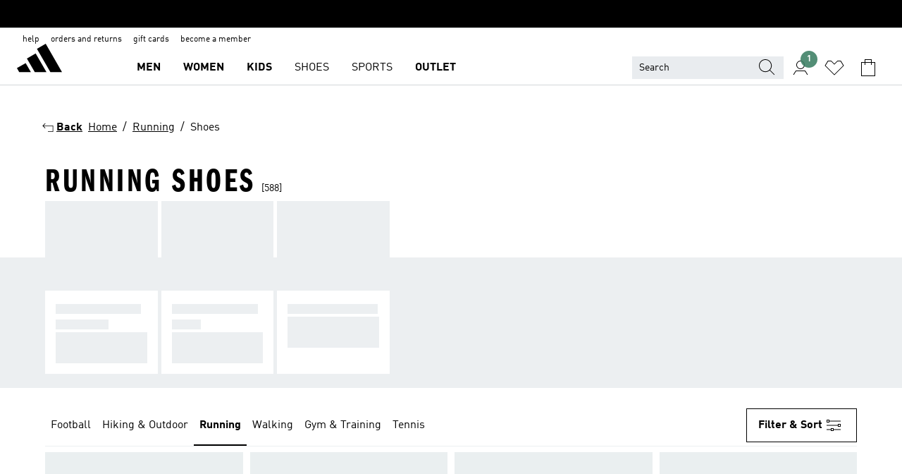

--- FILE ---
content_type: text/html; charset=utf-8
request_url: https://www.adidas.co.uk/running-shoes
body_size: 102234
content:
<!DOCTYPE html><html lang="en" class="theme-adidas"><head><meta charSet="utf-8"><title>Running Shoes | adidas UK</title><meta name="description" content="Discover the latest collection of adidas running shoes. Whether for the road, trail or track – we&#x27;ve got you covered! Available now at adidas.co.uk"><meta name="viewport" content="width=device-width, initial-scale=1"><link rel="icon" href="/static/glass/plp/plp-app/favicon.ico"><meta name="apple-itunes-app" data-auto-id="native-iOS-banner" content="app-id=1266591536, app-argument=/"><meta name="robots" content="index,follow"><meta property="og:title" content="Running Shoes | adidas UK"><meta property="og:description" content="Discover the latest collection of adidas running shoes. Whether for the road, trail or track – we&#x27;ve got you covered! Available now at adidas.co.uk"><meta property="og:site_name" content="adidas UK"><meta property="og:url" content="https://www.adidas.co.uk/running-shoes"><link rel="canonical" href="https://www.adidas.co.uk/running-shoes"><link rel="alternate" href="https://www.adidas.sk/obuv-beh" hrefLang="sk-SK"><link rel="alternate" href="https://www.adidas.se/lopning-skor" hrefLang="sv-SE"><link rel="alternate" href="https://www.adidas.pt/calcado-running" hrefLang="pt-PT"><link rel="alternate" href="https://www.adidas.pl/buty-bieganie" hrefLang="pl-PL"><link rel="alternate" href="https://www.adidas.pe/calzado-running" hrefLang="es-PE"><link rel="alternate" href="https://www.adidas.no/loping-sko" hrefLang="no-NO"><link rel="alternate" href="https://www.adidas.nl/hardlopen-schoenen" hrefLang="nl-NL"><link rel="alternate" href="https://www.adidas.mx/calzado-running" hrefLang="es-MX"><link rel="alternate" href="https://www.adidas.jp/シューズ・靴-ランニング" hrefLang="ja-JP"><link rel="alternate" href="https://www.adidas.it/scarpe-running" hrefLang="it-IT"><link rel="alternate" href="https://www.adidas.ie/running-shoes" hrefLang="en-IE"><link rel="alternate" href="https://www.adidas.gr/τρέξιμο-παπούτσια" hrefLang="el-GR"><link rel="alternate" href="https://www.adidas.fr/chaussures-running" hrefLang="fr-FR"><link rel="alternate" href="https://www.adidas.fi/running-shoes" hrefLang="en-FI"><link rel="alternate" href="https://www.adidas.es/calzado-running" hrefLang="es-ES"><link rel="alternate" href="https://www.adidas.dk/lob-sko" hrefLang="da-DK"><link rel="alternate" href="https://www.adidas.de/en/running-shoes" hrefLang="en-DE"><link rel="alternate" href="https://www.adidas.de/running-schuhe" hrefLang="de-DE"><link rel="alternate" href="https://www.adidas.cz/obuv-beh" hrefLang="cs-CZ"><link rel="alternate" href="https://www.adidas.com/us/running-shoes" hrefLang="en-US"><link rel="alternate" href="https://www.adidas.com.vn/vi/chay-giay" hrefLang="vi-VN"><link rel="alternate" href="https://www.adidas.com.vn/en/running-shoes" hrefLang="en-VN"><link rel="alternate" href="https://www.adidas.com.tr/tr/ayakkabi-kosu" hrefLang="tr-TR"><link rel="alternate" href="https://www.adidas.com.tr/en/shoes-running" hrefLang="en-TR"><link rel="alternate" href="https://www.adidas.com.sg/running-shoes" hrefLang="en-SG"><link rel="alternate" href="https://www.adidas.com.ph/running-shoes" hrefLang="en-PH"><link rel="alternate" href="https://www.adidas.com.my/en/running-shoes" hrefLang="en-MY"><link rel="alternate" href="https://www.adidas.com.br/calcados-running" hrefLang="pt-BR"><link rel="alternate" href="https://www.adidas.com.au/running-shoes" hrefLang="en-AU"><link rel="alternate" href="https://www.adidas.com.ar/calzado-running" hrefLang="es-AR"><link rel="alternate" href="https://www.adidas.co.uk/running-shoes" hrefLang="en-GB"><link rel="alternate" href="https://www.adidas.co.th/th/วิ่ง-รองเท้า" hrefLang="th-TH"><link rel="alternate" href="https://www.adidas.co.th/en/running-shoes" hrefLang="en-TH"><link rel="alternate" href="https://www.adidas.co.nz/running-shoes" hrefLang="en-NZ"><link rel="alternate" href="https://www.adidas.co.kr/running-shoes" hrefLang="ko-KR"><link rel="alternate" href="https://www.adidas.co.in/running-shoes" hrefLang="en-IN"><link rel="alternate" href="https://www.adidas.co.id/id/sepatu-lari" hrefLang="id-ID"><link rel="alternate" href="https://www.adidas.co.id/en/shoes-running" hrefLang="en-ID"><link rel="alternate" href="https://www.adidas.co/calzado-running" hrefLang="es-CO"><link rel="alternate" href="https://www.adidas.cl/calzado-running" hrefLang="es-CL"><link rel="alternate" href="https://www.adidas.ch/it/scarpe-running" hrefLang="it-CH"><link rel="alternate" href="https://www.adidas.ch/fr/chaussures-running" hrefLang="fr-CH"><link rel="alternate" href="https://www.adidas.ch/en/running-shoes" hrefLang="en-CH"><link rel="alternate" href="https://www.adidas.ch/de/running-schuhe" hrefLang="de-CH"><link rel="alternate" href="https://www.adidas.ca/fr/course-chaussures" hrefLang="fr-CA"><link rel="alternate" href="https://www.adidas.ca/en/running-shoes" hrefLang="en-CA"><link rel="alternate" href="https://www.adidas.be/nl/hardlopen-schoenen" hrefLang="nl-BE"><link rel="alternate" href="https://www.adidas.be/fr/chaussures-running" hrefLang="fr-BE"><link rel="alternate" href="https://www.adidas.be/en/running-shoes" hrefLang="en-BE"><link rel="alternate" href="https://www.adidas.at/running-schuhe" hrefLang="de-AT"><link rel="alternate" href="https://www.adidas.co.za/running-footwear" hrefLang="en-ZA"><meta name="next-head-count" content="63"><link rel="preconnect" href="//esm.glass.adidas.com"><link rel="preconnect" href="//microfrontends.glass.adidas.com"><link rel="stylesheet" href="https://esm.glass.adidas.com/@adl/collection@6.1.2/css"><link rel="stylesheet" href="https://esm.glass.adidas.com/@adl/stripes-tokens-web-adidas@1.2.58/css/index.css"><link rel="stylesheet" href="https://esm.glass.adidas.com/@adl/grid@7.0.0-beta.13"><link rel="stylesheet" href="https://esm.glass.adidas.com/@adl/typography@1.1.0"><script type="module" id="external-dependencies">
         import React from 'https://esm.glass.adidas.com/v1/react@18.3.1';
         window.React = React;
      
         import ReactDOM from 'https://esm.glass.adidas.com/v1/react-dom@18.3.1';
         window.ReactDOM = ReactDOM;
      </script><script id="performance-load">
  window.addEventListener('load', function (e) { window.BOOMR_onload = (e && e.timeStamp) || new Date().getTime() }, false);

  window.BOOMR = window.BOOMR || {};
  window.BOOMR.snippetExecuted = true;
  if (window.performance && performance.mark) performance.mark('TTP');

  function SSR_PERFORMANCE_MEASUREMENT(e) {
    try {
        e.onload = undefined;
        if (
            e.complete &&
            window.performance &&
            typeof window.performance.getEntriesByName == 'function' &&
            window.performance.getEntriesByName(e.src)
        ) {
            window.ssrLoadedTimeStamp = window.performance.timing.navigationStart + window.performance.getEntriesByName(e.src)[0].responseEnd;
        } else {
            window.ssrLoadedTimeStamp = new Date().getTime();
            if (window.performance && performance.mark) performance.mark('SSR Visually Complete');
        }
    } catch (e) {}
  }

  var injectSsrPerformanceInstrument = document.querySelector('[data-inject_ssr_performance_instrument]');

  if (injectSsrPerformanceInstrument !== null) {
    if (injectSsrPerformanceInstrument.complete) {
      window.SSR_PERFORMANCE_MEASUREMENT(injectSsrPerformanceInstrument);
    } else {
        injectSsrPerformanceInstrument.addEventListener('load', window.SSR_PERFORMANCE_MEASUREMENT(injectSsrPerformanceInstrument));
    }
  } 

  
      (function(i,s,o,g,r,a,m){
      i['InstanaEumObject']=r;
      i[r]=i[r]||function(){(i[r].q=i[r].q||[]).push(arguments)},
      i[r].l=1*new Date();
      a=s.createElement(o),
      m=s.getElementsByTagName(o)[0];
      a.async=1;
      a.src=g;
      m.parentNode.insertBefore(a,m)
      })(window,document,'script','//eum.instana.io/eum.min.js','ineum');
      ineum('reportingUrl', 'https://eum-eu-west-1.instana.io');
      ineum('autoClearResourceTimings', false);
      ineum('ignoreErrorMessages',[
        /.*Failed to execute 'querySelector'.*/i,
        /.*ResizeObserver loop limit exceeded.*/i
      ]);
      ineum('meta', 'userAgent', window.navigator.userAgent);
      ineum('apiKey', 'BDBM8oS7QzGntzAncTouGg');
      ineum('page', 'PLP_ProductListPage');
  </script><link rel="preload" href="/static/glass/plp/plp-app/248a0c227a4a0ba4dabb52c5cdd9d09889e52e85/_next/static/css/e7107e7d9c005681.css" as="style"><link rel="stylesheet" href="/static/glass/plp/plp-app/248a0c227a4a0ba4dabb52c5cdd9d09889e52e85/_next/static/css/e7107e7d9c005681.css" data-n-g=""><link rel="preload" href="/static/glass/plp/plp-app/248a0c227a4a0ba4dabb52c5cdd9d09889e52e85/_next/static/css/edc9412f85320747.css" as="style"><link rel="stylesheet" href="/static/glass/plp/plp-app/248a0c227a4a0ba4dabb52c5cdd9d09889e52e85/_next/static/css/edc9412f85320747.css" data-n-p=""><link rel="preload" href="/static/glass/plp/plp-app/248a0c227a4a0ba4dabb52c5cdd9d09889e52e85/_next/static/css/ac330ae49fd49ef9.css" as="style"><link rel="stylesheet" href="/static/glass/plp/plp-app/248a0c227a4a0ba4dabb52c5cdd9d09889e52e85/_next/static/css/ac330ae49fd49ef9.css"><noscript data-n-css=""></noscript><script defer="" nomodule="" src="/static/glass/plp/plp-app/248a0c227a4a0ba4dabb52c5cdd9d09889e52e85/_next/static/chunks/polyfills-c67a75d1b6f99dc8.js"></script><script defer="" src="/static/glass/plp/plp-app/248a0c227a4a0ba4dabb52c5cdd9d09889e52e85/_next/static/chunks/586.c12c99802a6bc400.js"></script><script src="/static/glass/plp/plp-app/248a0c227a4a0ba4dabb52c5cdd9d09889e52e85/_next/static/chunks/webpack-ccbb98194bf1be9c.js" defer=""></script><script src="/static/glass/plp/plp-app/248a0c227a4a0ba4dabb52c5cdd9d09889e52e85/_next/static/chunks/framework-2930527e9e7b48c3.js" defer=""></script><script src="/static/glass/plp/plp-app/248a0c227a4a0ba4dabb52c5cdd9d09889e52e85/_next/static/chunks/main-1dd0db79b3053154.js" defer=""></script><script src="/static/glass/plp/plp-app/248a0c227a4a0ba4dabb52c5cdd9d09889e52e85/_next/static/chunks/pages/_app-8f044c8f2aa761a9.js" defer=""></script><script src="/static/glass/plp/plp-app/248a0c227a4a0ba4dabb52c5cdd9d09889e52e85/_next/static/chunks/78-11f235090c3deed1.js" defer=""></script><script src="/static/glass/plp/plp-app/248a0c227a4a0ba4dabb52c5cdd9d09889e52e85/_next/static/chunks/74-cd8702e63cf08093.js" defer=""></script><script src="/static/glass/plp/plp-app/248a0c227a4a0ba4dabb52c5cdd9d09889e52e85/_next/static/chunks/743-1268d1d4b202a712.js" defer=""></script><script src="/static/glass/plp/plp-app/248a0c227a4a0ba4dabb52c5cdd9d09889e52e85/_next/static/chunks/10-ea1bbc5af608cef3.js" defer=""></script><script src="/static/glass/plp/plp-app/248a0c227a4a0ba4dabb52c5cdd9d09889e52e85/_next/static/chunks/pages/%5Bpath%5D-4ba1297d02dbeabb.js" defer=""></script><script src="/static/glass/plp/plp-app/248a0c227a4a0ba4dabb52c5cdd9d09889e52e85/_next/static/ndl8Bwo7YXvZfEx_T2GBe/_buildManifest.js" defer=""></script><script src="/static/glass/plp/plp-app/248a0c227a4a0ba4dabb52c5cdd9d09889e52e85/_next/static/ndl8Bwo7YXvZfEx_T2GBe/_ssgManifest.js" defer=""></script><link rel="stylesheet" data-name="side-panel-mf" href="https://microfrontends.glass.adidas.com/side-panel-mf/style.css"><link rel="stylesheet" data-name="header-mf" href="https://microfrontends.glass.adidas.com/header-mf/7454c96938c6e388b125f2cd37159eb2ac06c469/style.css"><link rel="stylesheet" data-name="footer-mf" href="https://microfrontends.glass.adidas.com/footer-mf/7454c96938c6e388b125f2cd37159eb2ac06c469/style.css">
<script>(window.BOOMR_mq=window.BOOMR_mq||[]).push(["addVar",{"rua.upush":"false","rua.cpush":"false","rua.upre":"false","rua.cpre":"false","rua.uprl":"false","rua.cprl":"false","rua.cprf":"false","rua.trans":"SJ-1fbb5435-e5b8-4a39-9fd3-c7019063be95","rua.cook":"true","rua.ims":"false","rua.ufprl":"false","rua.cfprl":"false","rua.isuxp":"false","rua.texp":"norulematch","rua.ceh":"false","rua.ueh":"false","rua.ieh.st":"0"}]);</script>
                              <script>!function(a){var e="https://s.go-mpulse.net/boomerang/",t="addEventListener";if("False"=="True")a.BOOMR_config=a.BOOMR_config||{},a.BOOMR_config.PageParams=a.BOOMR_config.PageParams||{},a.BOOMR_config.PageParams.pci=!0,e="https://s2.go-mpulse.net/boomerang/";if(window.BOOMR_API_key="VS6YR-U7NVZ-5H8FH-JJDPK-U3R2E",function(){function n(e){a.BOOMR_onload=e&&e.timeStamp||(new Date).getTime()}if(!a.BOOMR||!a.BOOMR.version&&!a.BOOMR.snippetExecuted){a.BOOMR=a.BOOMR||{},a.BOOMR.snippetExecuted=!0;var i,_,o,r=document.createElement("iframe");if(a[t])a[t]("load",n,!1);else if(a.attachEvent)a.attachEvent("onload",n);r.src="javascript:void(0)",r.title="",r.role="presentation",(r.frameElement||r).style.cssText="width:0;height:0;border:0;display:none;",o=document.getElementsByTagName("script")[0],o.parentNode.insertBefore(r,o);try{_=r.contentWindow.document}catch(O){i=document.domain,r.src="javascript:var d=document.open();d.domain='"+i+"';void(0);",_=r.contentWindow.document}_.open()._l=function(){var a=this.createElement("script");if(i)this.domain=i;a.id="boomr-if-as",a.src=e+"VS6YR-U7NVZ-5H8FH-JJDPK-U3R2E",BOOMR_lstart=(new Date).getTime(),this.body.appendChild(a)},_.write("<bo"+'dy onload="document._l();">'),_.close()}}(),"".length>0)if(a&&"performance"in a&&a.performance&&"function"==typeof a.performance.setResourceTimingBufferSize)a.performance.setResourceTimingBufferSize();!function(){if(BOOMR=a.BOOMR||{},BOOMR.plugins=BOOMR.plugins||{},!BOOMR.plugins.AK){var e="false"=="true"?1:0,t="cookiepresent",n="ck7nwtixij72k2lz3wbq-f-d5615aeaf-clientnsv4-s.akamaihd.net",i="false"=="true"?2:1,_={"ak.v":"39","ak.cp":"900032","ak.ai":parseInt("238272",10),"ak.ol":"0","ak.cr":8,"ak.ipv":4,"ak.proto":"h2","ak.rid":"3650c38","ak.r":42223,"ak.a2":e,"ak.m":"dsca","ak.n":"essl","ak.bpcip":"18.190.219.0","ak.cport":45316,"ak.gh":"23.66.124.165","ak.quicv":"","ak.tlsv":"tls1.3","ak.0rtt":"","ak.0rtt.ed":"","ak.csrc":"-","ak.acc":"","ak.t":"1769594243","ak.ak":"hOBiQwZUYzCg5VSAfCLimQ==iEaDNQj7VGfprtKgnIqjm0O7XgaqXeQH6vZudTfLZikcwodnpKBTD+G3pWW3RFmn2sHvlI+5Bi/jNSkBa0R6sCQKyt+Agtoo+69um2RqfUNHniwhHtknpVRJqeUaAzG+JuvXQkfEpaNsJ99noKUzvvJn6tyUdXt0dXoc1wEIGI65KporOGLXqg6DPh1SA36tcvpHilFGWtoWm/7UMHIyzs5Ucg1Z+0KDhiy9ogui17Gs2JK3FczuiYjYyQ0IGfqLO3hWXTfDrnowNwpkJT2xCBm9XCb+dTlWEdyOhDNxImdevvdwCG5f9rRqVodYzA96K0TUmJcttKs/wQseXIjL8DVSH7I8tvlqBoYZKUYBRIJmyl3YhxQ1/17r4Pzm6rt8SCPsp/60c4fGzYAgm1oC1LT5piJ8QPU4g6i6R1OIvEE=","ak.pv":"3647","ak.dpoabenc":"","ak.tf":i};if(""!==t)_["ak.ruds"]=t;var o={i:!1,av:function(e){var t="http.initiator";if(e&&(!e[t]||"spa_hard"===e[t]))_["ak.feo"]=void 0!==a.aFeoApplied?1:0,BOOMR.addVar(_)},rv:function(){var a=["ak.bpcip","ak.cport","ak.cr","ak.csrc","ak.gh","ak.ipv","ak.m","ak.n","ak.ol","ak.proto","ak.quicv","ak.tlsv","ak.0rtt","ak.0rtt.ed","ak.r","ak.acc","ak.t","ak.tf"];BOOMR.removeVar(a)}};BOOMR.plugins.AK={akVars:_,akDNSPreFetchDomain:n,init:function(){if(!o.i){var a=BOOMR.subscribe;a("before_beacon",o.av,null,null),a("onbeacon",o.rv,null,null),o.i=!0}return this},is_complete:function(){return!0}}}}()}(window);</script></head><body><div id="__next"><script id="__SOLE_HOST_INFO__">
        window.__SOLE_HOST_INFO__ = {"appId":"@plp/app","originalHost":"www.adidas.co.uk","pageType":"ProductListingPage","context":{"brand":"adidas","locale":"en_GB","env":"production"},"initialised":true};
      </script><script id="__ECOM_BAG__">
        window.__ECOM_BAG__ = undefined;
      </script><script id="__ECOM_WISHLIST__">
        window.__ECOM_WISHLIST__ = undefined;
      </script><div id="gl-theme-icons" style="width:0;height:0;position:absolute;overflow:hidden"><svg xmlns="http://www.w3.org/2000/svg" width="24" height="2350"><symbol fill="none" id="adiclub-logo" viewBox="0 0 24 24"><title>adiclub-logo</title><path d="M3.348 10.787a2.087 2.087 0 0 0-1.22-.375 2.096 2.096 0 0 0-1.505.633A2.165 2.165 0 0 0 0 12.575c0 1.192.963 2.177 2.128 2.177.435.003.86-.127 1.22-.375v.278h1.004v-4.201H3.348v.333Zm-1.192 2.98a1.17 1.17 0 0 1-.834-.35 1.21 1.21 0 0 1 0-1.697 1.17 1.17 0 0 1 .834-.351c.314.003.615.13.838.356.222.225.35.53.354.85a1.2 1.2 0 0 1-1.192 1.192Zm5.897-2.98a2.046 2.046 0 0 0-1.207-.375 2.104 2.104 0 0 0-1.562.606 2.204 2.204 0 0 0 0 3.13 2.104 2.104 0 0 0 1.563.605 2.153 2.153 0 0 0 1.206-.375v.277h1.015V9.026H8.053v1.761Zm-1.177 2.98c-.651 0-1.193-.54-1.193-1.192a1.23 1.23 0 0 1 .355-.85c.223-.226.523-.354.838-.357.637 0 1.18.554 1.18 1.206a1.22 1.22 0 0 1-.351.841 1.18 1.18 0 0 1-.83.352Zm2.698-3.313h1.018v4.2h-1.02l.002-4.2Zm1.017-.388H9.57v-1.04h1.017l.003 1.04Zm3.38 3.403.07.045c-.179.395-.417.695-.713.9-.282.202-.62.31-.965.31a1.494 1.494 0 0 1-.726-.168 1.151 1.151 0 0 1-.48-.491 1.644 1.644 0 0 1-.172-.774 3.313 3.313 0 0 1 .183-1.113c.115-.332.287-.64.51-.91a2.5 2.5 0 0 1 .747-.62 1.88 1.88 0 0 1 .9-.226 1.485 1.485 0 0 1 1.175.53l-.644.58h-.026c-.075-.277-.171-.482-.287-.616a.553.553 0 0 0-.426-.199.692.692 0 0 0-.453.186c-.16.143-.292.314-.391.505a3.309 3.309 0 0 0-.382 1.557c0 .347.078.623.235.827a.75.75 0 0 0 .617.305c.225.003.447-.049.648-.15.22-.122.417-.283.579-.477h.002Zm1.316.08a2.354 2.354 0 0 0-.022.442c.008.101.059.15.152.15a.21.21 0 0 0 .095-.026.316.316 0 0 0 .088-.062l.052.036c-.07.178-.177.34-.313.473a.67.67 0 0 1-.478.182c-.197 0-.34-.073-.427-.217-.087-.144-.104-.39-.052-.739l.59-3.824-.165-.583.009-.053L15.946 9l.044.026-.704 4.523Zm4.164 0a2.345 2.345 0 0 0-.022.442c.009.101.06.15.152.15a.211.211 0 0 0 .096-.026.332.332 0 0 0 .087-.062l.052.036a1.37 1.37 0 0 1-.312.473.67.67 0 0 1-.479.182c-.197 0-.34-.073-.426-.217-.087-.144-.104-.39-.052-.739l.048-.312a3.727 3.727 0 0 1-.357.462c-.204.23-.44.428-.7.589a1.454 1.454 0 0 1-.765.233c-.226 0-.4-.074-.52-.22a1.145 1.145 0 0 1-.236-.576 2.519 2.519 0 0 1 .01-.752l.286-1.857-.165-.583.008-.053 1.131-.327.044.027-.417 2.697c-.052.343-.042.589.03.74a.36.36 0 0 0 .335.224.958.958 0 0 0 .461-.141 2.99 2.99 0 0 0 .51-.367c.14-.124.273-.258.395-.4l.279-1.816-.166-.583.01-.053 1.13-.327.044.027-.491 3.13Zm4.427-2.53a1.103 1.103 0 0 0-.339-.46.8.8 0 0 0-.504-.168 1.521 1.521 0 0 0-.709.195c-.262.14-.5.323-.705.54-.103.106-.2.22-.288.34l.378-2.437L21.67 9l-1.134.327-.009.053.165.583-.729 4.734.035.027.808-.3c.059.043.12.082.184.118.214.121.481.181.8.181.303.002.6-.079.861-.234.277-.165.517-.386.705-.65.21-.292.37-.618.474-.964.115-.38.172-.776.17-1.174a1.757 1.757 0 0 0-.122-.68v-.002Zm-.913 1.928c-.064.26-.159.511-.283.747a1.86 1.86 0 0 1-.4.527.677.677 0 0 1-.488.195.67.67 0 0 1-.478-.218 1.58 1.58 0 0 1-.324-.546l.283-1.823a3.46 3.46 0 0 1 .563-.484c.27-.182.5-.274.692-.274a.428.428 0 0 1 .409.248c.086.165.13.422.13.77 0 .29-.034.577-.104.858" fill="currentColor"></path></symbol><symbol id="alert-error" viewBox="0 0 19 19"><title>alert-error</title><g fill="none" stroke="currentColor" stroke-miterlimit="10"><circle cx="9.5" cy="9.5" r="6"></circle><path d="m11.5 7.5-2 2 2 2m-4-4 2 2-2 2" stroke-linecap="square"></path></g></symbol><symbol id="alert-info" viewBox="0 0 19 19"><title>alert-info</title><circle cx="9.5" cy="9.5" r="6" fill="none" stroke="currentColor" stroke-linecap="square" stroke-miterlimit="10"></circle><circle fill="currentColor" cx="9.5" cy="6.5" r="0.65"></circle><path d="M9.5 8.5v4" fill="none" stroke="currentColor" stroke-linecap="square" stroke-miterlimit="10"></path></symbol><symbol id="alert-success" viewBox="0 0 19 19"><title>alert-success</title><g fill="none" stroke="currentColor" stroke-linecap="square" stroke-miterlimit="10"><path d="m6.5 9.93 1.71 1.71 4.29-4.28"></path><circle cx="9.5" cy="9.5" r="6"></circle></g></symbol><symbol id="alert-warning" viewBox="0 0 19 19"><title>alert-warning</title><path fill="none" stroke="currentColor" stroke-miterlimit="10" d="m9.5 3.5-7 12h14l-7-12z"></path><circle fill="currentColor" cx="9.5" cy="13.53" r="0.65"></circle><path stroke-linecap="square" fill="none" stroke="currentColor" stroke-miterlimit="10" d="M9.5 11.53v-4"></path></symbol><symbol id="broken-image" viewBox="0 0 17 19"><title>broken-image</title><g fill="none" stroke="currentColor" stroke-miterlimit="10"><circle cx="12.5" cy="8.5" r="2"></circle><path d="m.5 14.5 4-7 3.75 7"></path><path stroke-linecap="square" d="M.5 4.5h16v10H.5zm15-2-14 14"></path><path d="m7.5 14.4 2-2.9 2 3"></path></g></symbol><symbol id="checkmark" viewBox="0 0 19 19"><title>checkmark</title><path fill="none" stroke="currentColor" stroke-linecap="square" stroke-miterlimit="10" d="m2.5 10.5 4 4 10-10"></path></symbol><symbol id="contact-email" viewBox="0 0 15 19"><title>contact-email</title><g fill="none" stroke="currentColor" stroke-miterlimit="10"><path stroke-linecap="square" d="M.5 5.5h14v8H.5z"></path><path d="m10.5 9.5 4 4m-14-8 7 6 7-6m-10 4-4 4"></path></g></symbol><symbol id="contact-phone" viewBox="0 0 9 19"><title>contact-phone</title><g fill="none" stroke="currentColor" stroke-miterlimit="10"><path d="M.5 2.5h8v14h-8zm0 11h8m-8-9h8"></path><circle cx="4.5" cy="14.5" r="1"></circle></g></symbol><symbol id="customization" viewBox="0 0 19 19"><title>customization</title><path d="M12.504.717 2.424 12.219l1.785 1.566L14.291 2.281ZM1.65 13.109l-.462 2.329 2.244-.76Z" fill="currentColor"></path><path d="m8.598 10.592-4.56 5.214a8.313 8.313 0 0 0 5.046 2.16z" fill="#3175de"></path><path d="m17.943 9.132-7.339.487 5.712 5.011a8.313 8.313 0 0 0 1.627-5.463z" fill="#f9b900"></path><path d="m9.785 10.486.499 7.469a8.313 8.313 0 0 0 5.26-2.375z" fill="#00ac37"></path><path d="M17.813 7.956a8.313 8.313 0 0 0-2.791-4.655l-4.536 5.13z" fill="#ea2c35"></path></symbol><symbol id="forbidden" viewBox="0 0 13 19"><title>forbidden</title><g fill="none" stroke="currentColor" stroke-miterlimit="10"><circle cx="6.5" cy="9.5" r="6"></circle><path stroke-linecap="square" d="m2.5 5.5 8 8"></path></g></symbol><symbol id="locked" viewBox="0 0 19 19"><title>locked</title><g fill="none" stroke="currentColor" stroke-miterlimit="10"><path d="M13.5 7.5v-1a4 4 0 0 0-8 0v1m-2 0h12v8h-12z"></path><circle cx="9.5" cy="10.68" r="1.18"></circle><path stroke-linecap="square" d="M9.5 13.5v-1.64"></path></g></symbol><symbol id="logo" viewBox="0 0 24 24"><title>logo</title><path d="M15.72 13.61h4.67l-6-10.47-3.5 2 4.87 8.45zm-5.17 1v-1h3.68l-3.92-6.79-3.51 2 2.75 4.78v1zm-7.83-2.19.67 1.19h4.67l-1.85-3.2-3.49 2zm11.51 1.19v1.69a2 2 0 0 0-1.23-.37 2.08 2.08 0 0 0 0 4.16 2.12 2.12 0 0 0 1.19-.37V19h1v-5.39zm-6.17 0v1.69a2 2 0 0 0-1.19-.37 2.08 2.08 0 0 0 0 4.16 2.1 2.1 0 0 0 1.19-.37V19h1v-5.39zm12.22 4.08c0 .81.72 1.39 1.88 1.39.94 0 1.72-.41 1.72-1.32 0-.63-.35-1-1.17-1.15l-.64-.13c-.41-.08-.69-.16-.69-.4s.27-.39.62-.39.71.25.72.55h1c-.05-.78-.68-1.31-1.7-1.31s-1.67.57-1.67 1.32c0 .92.74 1.06 1.38 1.18l.53.1c.38.07.54.18.54.4s-.19.39-.64.39c-.65 0-.86-.34-.87-.63zM18.91 19h1v-4h-1v.32a2 2 0 0 0-1.19-.37 2.08 2.08 0 0 0 0 4.16 2.12 2.12 0 0 0 1.19-.37V19zM3.39 19h1v-4h-1v.32a2 2 0 0 0-1.19-.37 2.08 2.08 0 1 0 0 4.16 2.12 2.12 0 0 0 1.19-.37V19zm7.16 0v-4h-1v4zm-9.46-2a1.15 1.15 0 1 1 1.15 1.15A1.15 1.15 0 0 1 1.09 17zm4.68 0a1.15 1.15 0 1 1 1.15 1.15A1.14 1.14 0 0 1 5.77 17zm10.84 0a1.15 1.15 0 1 1 1.15 1.15A1.15 1.15 0 0 1 16.61 17zm-4.67 0a1.15 1.15 0 1 1 1.15 1.15A1.14 1.14 0 0 1 11.94 17z" fill="currentColor"></path></symbol><symbol id="personalisation-flag" viewBox="0 0 15 19"><title>personalisation-flag</title><g fill="none" stroke="currentColor" stroke-miterlimit="10"><path d="M14.5 13.5H.5v-10h14z"></path><path stroke-linecap="square" d="M7.5 5.5v6m3-3h-6m-4-6v15"></path></g></symbol><symbol id="personalization" viewBox="0 0 19 19"><title>personalization</title><path d="m1.188 15.438.475-2.375 1.78 1.544zM12.23.95 2.376 12.231l1.782 1.544 9.856-11.162z" fill="currentColor"></path><path d="M12.943 6.176 9.5 15.437h1.9l.594-1.662h3.324l.594 1.662h1.9l-3.442-9.26h-1.426zm.713 2.73 1.187 3.324h-2.375l1.188-3.324zm-12.47 7.72v1.187h16.626v-1.188H1.187z" fill="#0286cd"></path></symbol><symbol id="rating-active" viewBox="0 0 19 19"><title>rating-active</title><path d="m9.5 14.26 5.86 4.26-2.23-6.91L19 7.35h-7.25L9.5.48 7.25 7.35H0l5.87 4.26-2.24 6.91z" fill="currentColor"></path></symbol><symbol id="rating-inactive" viewBox="0 0 19 19"><title>rating-inactive</title><path d="M15.01 8.644h-4.204L9.5 4.651 8.195 8.644H3.99l3.407 2.475-1.304 4.007L9.5 12.652l3.397 2.474-1.294-4.008zM19 7.348l-5.874 4.266 2.23 6.906L9.5 14.254 3.626 18.52l2.248-6.906L0 7.348h7.255L9.5.48l2.246 6.868z" fill="currentColor"></path></symbol><symbol id="size-guide" viewBox="0 0 19 19"><title>size-guide</title><g fill="none" stroke="currentColor" stroke-miterlimit="10"><path d="M.5 6.5h18v6H.5z"></path><path stroke-linecap="square" d="M3.5 12.5v-3m3 3v-2m3 2v-3m6 3v-3m-3 3v-2"></path></g></symbol><symbol id="tooltip" viewBox="0 0 14 24"><title>tooltip</title><path fill="currentColor" d="M.49 7.22A6.14 6.14 0 0 1 7 1.76a5.88 5.88 0 0 1 6.25 6c0 3.62-2.6 5.61-5.58 6.07V17H5.1v-5.13c3 0 5.67-.91 5.67-4.06A3.58 3.58 0 0 0 6.94 4.1 3.68 3.68 0 0 0 3 7.22zM5.1 22v-2.68h2.54V22z"></path></symbol><symbol id="usp-checkmark" viewBox="0 0 17 19"><title>usp-checkmark</title><path fill="none" stroke="currentColor" stroke-linecap="square" stroke-miterlimit="10" d="m1.5 10.5 4 4 10-10"></path></symbol><symbol id="usp-delivery-cash" viewBox="0 0 24 24"><title>usp-delivery-cash</title><g fill="none" fill-rule="evenodd"><path d="m15.235 4.5-1.312 3h-3.846l-1.312-3h6.47Z" stroke="currentColor"></path><path d="M12.002 18.5c2.279 0 4.575-.565 5.861-1.76.364-.34.57-.763.623-1.269.059-.567-.067-1.227-.356-1.98-.617-1.609-1.967-3.602-4.034-5.991h-4.2c-2.06 2.395-3.407 4.392-4.024 6-.29.754-.416 1.413-.359 1.98.051.503.255.924.615 1.26 1.281 1.19 3.586 1.76 5.874 1.76Z" stroke="currentColor"></path><path d="M12 15.57v-.68a2 2 0 0 1-1-.299l.16-.46c.295.199.644.303 1 .299a.71.71 0 0 0 .795-.613.548.548 0 0 0 .005-.057c0-.37-.26-.6-.76-.81-.7-.27-1.12-.58-1.12-1.17a1.12 1.12 0 0 1 1-1.1V10h.42v.66c.312.002.617.081.89.23l-.17.45a1.688 1.688 0 0 0-.86-.23c-.52 0-.72.31-.72.59 0 .28.25.53.84.77s1 .64 1 1.24a1.18 1.18 0 0 1-1.07 1.16v.7H12Z" fill="currentColor"></path><path d="M12 15.57v-.68a2 2 0 0 1-1-.299l.16-.46c.295.199.644.303 1 .299a.71.71 0 0 0 .795-.613.548.548 0 0 0 .005-.057c0-.37-.26-.6-.76-.81-.7-.27-1.12-.58-1.12-1.17a1.12 1.12 0 0 1 1-1.1V10h.42v.66c.312.002.617.081.89.23l-.17.45a1.688 1.688 0 0 0-.86-.23c-.52 0-.72.31-.72.59 0 .28.25.53.84.77s1 .64 1 1.24a1.18 1.18 0 0 1-1.07 1.16v.7H12Z" stroke="currentColor" stroke-width="0.37"></path></g></symbol><symbol fill="none" id="usp-delivery-delay" viewBox="0 0 24 24"><title>usp-delivery-delay</title><path fill-rule="evenodd" clip-rule="evenodd" d="M13.143 12.937a1.241 1.241 0 0 1-1.077.797c-.631 0-1.143-.51-1.143-1.14v-.045c.014-.487.326-.916.787-1.077V8.07h.753v3.382c.326.141.58.41.701.743h1.797v.743h-1.818Z" fill="currentColor"></path><path d="M12 19a7 7 0 1 0 0-14 7 7 0 0 0 0 14Z" stroke="currentColor"></path></symbol><symbol id="usp-delivery-evening" viewBox="0 0 24 24"><title>usp-delivery-evening</title><path d="M11.544 8.404a5.3 5.3 0 0 0-2.31 7.05 5.15 5.15 0 0 0 6.94 2.4 4.832 4.832 0 0 0 1.84-1.511 4.64 4.64 0 0 1-5.7-2.49 4.905 4.905 0 0 1-.52-2 5.15 5.15 0 0 1 2-4 6.194 6.194 0 0 0-2.25.55Zm7.47 4.7-3-3m3 0-3 3m-7.66-4.75-3-3m3 0-3 3" fill="none" fill-rule="evenodd" stroke="currentColor" stroke-width="1.001"></path></symbol><symbol fill="none" id="usp-delivery-same-day" viewBox="0 0 24 24"><title>usp-delivery-same-day</title><path d="M5 14.469h2m-3-2h3m0-2H3" stroke="currentColor" stroke-linecap="square"></path><path d="M8.568 17c.374.365.788.688 1.236.962 3.302 2.025 7.626.996 9.656-2.296a6.987 6.987 0 0 0-2.305-9.628A7.03 7.03 0 0 0 7.72 8" stroke="currentColor"></path><path fill-rule="evenodd" clip-rule="evenodd" d="M14.72 12.868a1.24 1.24 0 0 1-1.077.797 1.14 1.14 0 0 1-1.143-1.14v-.045c.014-.488.326-.917.787-1.077V8h.753v3.382c.326.14.58.409.701.743h1.797v.743H14.72Z" fill="currentColor"></path></symbol><symbol id="usp-delivery-store" viewBox="0 0 24 24"><title>usp-delivery-store</title><g stroke="currentColor" fill="none" fill-rule="evenodd"><path stroke-width="1.042" d="M5.576 6.419h12.498l.792 4.042v1.558H4.773v-1.56zm.626 11.984v-6.384m11.302 6.012V12.02"></path><path stroke-width="1.001" stroke-linecap="square" d="M3.896 18.46h16.333"></path><path stroke-width="1.042" d="M10.402 12.02v6.337M3 18.46h17.733"></path><path stroke-width="0.754" d="m16.029 15.911-.868.98m.868-2.585-2.417 2.706"></path></g></symbol><symbol id="usp-delivery" viewBox="0 0 19 19"><title>usp-delivery</title><g fill="none" stroke="currentColor" stroke-miterlimit="10"><path d="M13.42 13.5H9.5"></path><path stroke-linecap="square" d="M4.5 5.5h10l4 3v5h-2m-10 0h-2m0-6h-4"></path><circle cx="8" cy="13" r="1.5"></circle><circle cx="15" cy="13" r="1.5"></circle><path stroke-linecap="square" d="M1.5 9.5h3m-2 2h2"></path></g></symbol><symbol id="usp-exchange" viewBox="0 0 24 24"><title>usp-exchange</title><g stroke="currentColor" stroke-width="1.145" fill="none" fill-rule="evenodd"><path d="m12.982 12.184 2.671 3.07-2.671 3.08m-8.41-3.079h10.76M9.623 5.374l-2.66 3.08 2.66 3.07"></path><path stroke-linecap="round" d="M7.273 8.454h12.01v6.8m-1.481.001h1.48M4.572 7.444v7.811m1.48 0h-1.48"></path></g></symbol><symbol id="usp-free-returns" viewBox="0 0 19 19"><title>usp-free-returns</title><g fill="none" stroke="currentColor" stroke-miterlimit="10"><path stroke-linecap="square" d="M16.5 11.5h-2m3-2h-3m0-4H.5v8h14"></path><path d="M.5 7.5h11m-8 0 4 6m-2-6 4 6m-2-6 4 6"></path><path stroke-linecap="square" d="M14.5 7.5h4"></path></g></symbol><symbol id="usp-gift-card" viewBox="0 0 24 24"><title>usp-gift-card</title><path d="M4.5 17.5h15v-10h-15zm1-8h13m-7 3h5m-5 2h4" fill="none" fill-rule="evenodd" stroke-linecap="square" stroke="currentColor"></path></symbol><symbol id="usp-klarna" viewBox="0 0 24 24"><title>usp-klarna</title><g fill="none" fill-rule="evenodd"><path d="M9.327 1.182H6.718a6.67 6.67 0 0 1-2.69 5.39l-1.037.774L7 12.8h3.282L6.6 7.773a9.243 9.243 0 0 0 2.727-6.591M0 12.79h2.673V1.183H0zm12.136-2.854a1.5 1.5 0 1 0 .01 0h-.01Z" fill="currentColor" transform="translate(6 5)"></path><path d="M11.227 2.28a.587.587 0 0 0 .591-.59.588.588 0 0 0-.59-.59.588.588 0 0 0-.592.59c0 .328.263.59.591.59Zm0-1.071c.263 0 .482.218.482.481a.486.486 0 0 1-.482.482.486.486 0 0 1-.481-.482c0-.263.219-.481.481-.481Zm-.087.547h.11l.109.24h.11l-.11-.24c.065-.022.11-.088.11-.175 0-.11-.089-.197-.22-.197h-.219v.612h.11v-.24Zm0-.285h.11c.065 0 .109.044.109.088 0 .065-.022.087-.11.087h-.11v-.175Z" fill="#000" transform="translate(6 5)"></path></g></symbol><symbol id="usp-sale" viewBox="0 0 24 24"><title>usp-sale</title><g fill="none" fill-rule="evenodd"><path d="m14.657 5.65 2.14 1.987L18.5 6.482V18.5h-13V6.482l1.702 1.155L9.343 5.65 12 7.623l2.657-1.974Z" stroke="currentColor"></path><path d="M6.13 3.54a1.761 1.761 0 1 0 0 3.522 1.761 1.761 0 0 0 0-3.523Zm0 1a.76.76 0 1 1 0 1.52.76.76 0 0 1 0-1.52ZM1.76 0a1.76 1.76 0 1 0 0 3.52 1.76 1.76 0 0 0 0-3.52Zm0 1.001a.76.76 0 1 1 0 1.519.76.76 0 0 1 0-1.519ZM6.37.084l.76.652-5.36 6.25-.76-.652z" transform="translate(8 9)" fill="currentColor" fill-rule="nonzero"></path></g></symbol><symbol id="arrow-back" viewBox="0 0 16 24"><title>arrow-back</title><g fill="none" stroke="currentColor" stroke-miterlimit="10" stroke-width="2"><path d="M15 18v-6H2"></path><path d="m6.5 7-5 5 5 5"></path></g></symbol><symbol id="arrow-down" viewBox="0 0 16 24"><title>arrow-down</title><path fill="none" stroke="currentColor" stroke-miterlimit="10" stroke-width="2" d="M1.5 9 8 15.5 14.5 9"></path></symbol><symbol id="arrow-left-long" viewBox="0 0 24 24"><title>arrow-left-long</title><path fill="none" stroke="currentColor" stroke-miterlimit="10" stroke-width="2" d="m6.4 17-5-5 5-5M2 12h22"></path></symbol><symbol id="arrow-left" viewBox="0 0 10 24"><title>arrow-left</title><path fill="none" stroke="currentColor" stroke-miterlimit="10" stroke-width="2" d="M8 5.5 1.5 12 8 18.5"></path></symbol><symbol id="arrow-right-long" viewBox="0 0 24 24"><title>arrow-right-long</title><path d="m17.59 7 5 5-5 5M0 12h22" fill="none" stroke="currentColor" stroke-miterlimit="10" stroke-width="2"></path></symbol><symbol id="arrow-right" viewBox="0 0 10 24"><title>arrow-right</title><path fill="none" stroke="currentColor" stroke-miterlimit="10" stroke-width="2" d="M2 5.5 8.5 12 2 18.5"></path></symbol><symbol id="arrow-up" viewBox="0 0 16 24"><title>arrow-up</title><path fill="none" stroke="currentColor" stroke-miterlimit="10" stroke-width="2" d="M1.5 14.5 8 8l6.5 6.5"></path></symbol><symbol id="bag-active" viewBox="0 0 16 24"><title>bag-active</title><g stroke="currentColor" stroke-miterlimit="10" stroke-width="2"><path fill="currentColor" d="M1 7h14v14H1z"></path><path fill="none" d="M11 10V3H5v7"></path></g></symbol><symbol id="bag-inactive" viewBox="0 0 16 24"><title>bag-inactive</title><g fill="none" stroke="currentColor" stroke-miterlimit="10" stroke-width="2"><path d="M1 7h14v14H1z"></path><path d="M11 10V3H5v7"></path></g></symbol><symbol id="calendar-active" viewBox="0 0 20 24"><title>calendar-active</title><g stroke="currentColor" stroke-miterlimit="10"><path fill="currentColor" stroke-width="2.011" d="M1 10h18v11H1z"></path><path fill="none" stroke-width="2" d="M1 4h18v6H1zm14-3v6M5 7V1"></path></g></symbol><symbol id="calendar-inactive" viewBox="0 0 20 24"><title>calendar-inactive</title><g fill="none" stroke="currentColor" stroke-miterlimit="10"><path stroke-width="2.011" d="M1 10h18v11H1z"></path><path stroke-width="2" d="M1 4h18v6H1zm14-3v6M5 7V1"></path></g></symbol><symbol id="chat" viewBox="0 0 22 24"><title>chat</title><path d="M21 19V3H1v16h5v3l4-3h11zM4 7h14M4 11h14M4 15h14" fill="none" stroke="currentColor" stroke-miterlimit="10" stroke-width="2"></path></symbol><symbol id="checkbox-checkmark" viewBox="0 0 16 24"><title>checkbox-checkmark</title><path fill="none" stroke="currentColor" stroke-miterlimit="10" stroke-width="2" d="m1 13 4 4L15 7"></path></symbol><symbol id="checkmark-full" viewBox="0 0 24 24"><title>checkmark-full</title><g fill="none" fill-rule="evenodd"><circle fill="currentColor" cx="12" cy="12" r="12"></circle><path fill="#fff" d="m9 15.586 9.293-9.293 1.414 1.414L9 18.414l-4.707-4.707 1.414-1.414z"></path></g></symbol><symbol id="clipboard" viewBox="0 0 24 24"><title>clipboard</title><g fill="none" fill-rule="evenodd"><path d="M0 24h24V0H0z"></path><path d="M18 2v3.994h3.994v16h-16V18H2V2h16Zm1.984 6.004H8.004v11.98h11.98V8.004ZM16 4H4v12h1.994V5.995L16 5.994V4Z" fill="currentColor" fill-rule="nonzero"></path></g></symbol><symbol id="close" viewBox="0 0 18 24"><title>close</title><path d="m17 4-8 8 8 8M1 4l8 8-8 8" fill="none" stroke="currentColor" stroke-miterlimit="10" stroke-width="2"></path></symbol><symbol id="cross-small" viewBox="0 0 14 24"><title>cross-small</title><path d="m13 6-6 6 6 6M1 6l6 6-6 6" fill="none" stroke="currentColor" stroke-miterlimit="10" stroke-width="2"></path></symbol><symbol id="download" viewBox="0 0 24 24"><title>download</title><g fill="currentColor" fill-rule="evenodd"><path d="M3 21v-8h2v6h14v-6h2v8H3z"></path><path d="m12 16-5.707-5.707 1.414-1.414L11 12.17V2.586h2v9.585l3.293-3.292 1.414 1.414L12 16z"></path></g></symbol><symbol id="dropdown" viewBox="0 0 16 24"><title>dropdown</title><path fill="none" stroke="currentColor" stroke-miterlimit="10" stroke-width="2" d="M1.5 9 8 15.5 14.5 9"></path></symbol><symbol id="edit" viewBox="0 0 22 24"><title>edit</title><path d="M7 20 20 7l-4.02-4L3 16l-1 5 5-1zm-3-4 3 3m7-13 3 3" fill="none" stroke="currentColor" stroke-miterlimit="10" stroke-width="2"></path></symbol><symbol fill="none" id="external-link" viewBox="0 0 24 24"><title>external-link</title><path fill-rule="evenodd" clip-rule="evenodd" d="M19.586 3H15V1h8v8h-2V4.414l-7.293 7.293-1.414-1.414L19.586 3Z" fill="currentColor"></path><path fill-rule="evenodd" clip-rule="evenodd" d="M1 3h12v2H3v16h16V11h2v12H1V3Z" fill="currentColor"></path></symbol><symbol fill="none" id="filter" viewBox="0 0 27 30"><path fill-rule="evenodd" stroke="currentColor" clip-rule="evenodd" d="M6 12V8H10V9.5L26 9.5V10.5L10 10.5V12H6ZM7 9H9V11H7V9Z" fill="currentColor"></path><path fill-rule="evenodd" stroke="currentColor" clip-rule="evenodd" d="M26 22.5L16 22.5V24H12V22.5L6 22.5V21.5L12 21.5V20H16V21.5L26 21.5V22.5ZM15 21H13V23H15V21Z" fill="currentColor"></path><path fill-rule="evenodd" stroke="currentColor" clip-rule="evenodd" d="M22 16.5L6 16.5V15.5L22 15.5V14H26V18H22V16.5ZM23 15H25V17H23V15Z" fill="currentColor"></path></symbol><symbol fill="none" id="fullscreen" viewBox="0 0 24 24"><title>fullscreen</title><path fill-rule="evenodd" clip-rule="evenodd" d="M21 2h-7v2h4.586l-5.293 5.293 1.414 1.414L20 5.414V10h2V2h-1ZM4 14v4.586l5.293-5.293 1.414 1.414L5.414 20H10v2H2v-8h2Z" fill="currentColor"></path></symbol><symbol id="hamburger" viewBox="0 0 24 24"><title>hamburger</title><path d="M0 6h24M0 12h24M0 18h24" fill="none" stroke="currentColor" stroke-miterlimit="10" stroke-width="2"></path></symbol><symbol fill="none" id="hd-filled" viewBox="0 0 24 24"><title>hd-filled</title><path fill-rule="evenodd" clip-rule="evenodd" d="M24 2H0v20h24V2ZM9.06 12.815V17h1.851V7H9.06v4.087H5.85V7H4v10h1.85v-4.185h3.21Zm10.927.323a44.552 44.552 0 0 0 0-2.262 9.502 9.502 0 0 0-.067-.94 3.367 3.367 0 0 0-.186-.787 2.87 2.87 0 0 0-.333-.688c-.338-.506-.737-.876-1.199-1.11C17.741 7.117 17.186 7 16.538 7h-3.422v10h3.422c.648 0 1.203-.117 1.664-.351.462-.234.861-.604 1.199-1.11.142-.215.253-.44.333-.674a3.61 3.61 0 0 0 .186-.786c.036-.29.058-.604.067-.941Zm-1.851-2.15c.009.282.013.619.013 1.012s-.004.735-.013 1.025c-.01.281-.027.525-.053.73a2.313 2.313 0 0 1-.12.506c-.045.14-.111.267-.2.38-.31.411-.772.617-1.385.617h-1.411V8.742h1.411c.613 0 1.074.206 1.385.618.089.112.155.238.2.379.053.14.093.313.12.52.026.196.044.44.053.73Z" fill="currentColor"></path></symbol><symbol fill="none" id="hd-outline" viewBox="0 0 24 24"><title>hd-outline</title><path fill-rule="evenodd" clip-rule="evenodd" d="M2 4h20v16H2V4ZM0 22V2h24v20H0Zm9.06-9.185V17h1.851V7H9.06v4.087H5.85V7H4v10h1.85v-4.185h3.21Zm10.927.323a44.552 44.552 0 0 0 0-2.262 9.502 9.502 0 0 0-.067-.94 3.367 3.367 0 0 0-.186-.787 2.87 2.87 0 0 0-.333-.688c-.338-.506-.737-.876-1.199-1.11C17.741 7.117 17.186 7 16.538 7h-3.422v10h3.422c.648 0 1.203-.117 1.664-.351.462-.234.861-.604 1.199-1.11.142-.215.253-.44.333-.674a3.61 3.61 0 0 0 .186-.786c.036-.29.058-.604.067-.941Zm-1.851-2.15c.009.282.013.619.013 1.012s-.004.735-.013 1.025c-.01.281-.027.525-.053.73a2.313 2.313 0 0 1-.12.506c-.045.14-.111.267-.2.38-.31.411-.772.617-1.385.617h-1.411V8.742h1.411c.613 0 1.074.206 1.385.618.089.112.155.238.2.379.053.14.093.313.12.52.026.196.044.44.053.73Z" fill="currentColor"></path></symbol><symbol id="hide-active" viewBox="0 0 24 24"><title>hide-active</title><g fill="none" stroke="currentColor" stroke-miterlimit="10" stroke-width="2"><circle cx="12" cy="10.95" r="3.81"></circle><path d="M12 17.35A12.31 12.31 0 0 1 2 11.9a12.31 12.31 0 0 1 10-5.45 12.31 12.31 0 0 1 10 5.45 12.31 12.31 0 0 1-10 5.45zM22 2 2 22"></path></g></symbol><symbol id="hide-inactive" viewBox="0 0 24 24"><title>hide-inactive</title><g fill="none" stroke="currentColor" stroke-miterlimit="10" stroke-width="2"><circle cx="12" cy="10.95" r="3.81"></circle><path d="M12 17.35A12.31 12.31 0 0 1 2 11.9a12.31 12.31 0 0 1 10-5.45 12.31 12.31 0 0 1 10 5.45 12.31 12.31 0 0 1-10 5.45z"></path></g></symbol><symbol id="locate-target" viewBox="0 0 22 24"><title>locate-target</title><g fill="none" stroke="currentColor" stroke-miterlimit="10" stroke-width="2"><circle cx="11" cy="12" r="8"></circle><path d="M11 1v6m0 10v6m11-11h-6M6 12H0"></path></g></symbol><symbol id="lock" viewBox="0 0 24 24"><title>lock</title><g stroke="currentColor" stroke-width="2" fill="none" fill-rule="evenodd"><path d="M3 21h18V9H3z"></path><path d="M13.773 13.773a1.774 1.774 0 1 1-3.547-.001 1.774 1.774 0 0 1 3.547 0Z"></path><path d="M12 18v-2.454" stroke-linecap="square"></path><path d="M18 8.9V8A6 6 0 1 0 6 8v1"></path></g></symbol><symbol id="minus" viewBox="0 0 20 2"><title>minus</title><g fill="none" fill-rule="evenodd"><path d="M0 24h24V0H0z" transform="translate(-2 -11)"></path><path d="M20 1H0" stroke="currentColor" stroke-width="2"></path></g></symbol><symbol id="notification-active" viewBox="0 0 24 24"><title>notification-active</title><g stroke="currentColor" stroke-miterlimit="10" stroke-width="2"><path d="M15 18a3 3 0 0 1-6 0m-7 0h20" fill="none"></path><path fill="currentColor" d="M19 10a7 7 0 0 0-14 0v8h14z"></path><path d="M5.21 2a10.46 10.46 0 0 0-3.52 6m20.62 0a10.46 10.46 0 0 0-3.52-6" fill="none"></path></g></symbol><symbol id="notification-inactive" viewBox="0 0 24 24"><title>notification-inactive</title><path d="M15 18a3 3 0 0 1-6 0m-7 0h20m-3-8a7 7 0 0 0-14 0v8h14zM5.21 2a10.46 10.46 0 0 0-3.52 6m20.62 0a10.46 10.46 0 0 0-3.52-6" fill="none" stroke="currentColor" stroke-miterlimit="10" stroke-width="2"></path></symbol><symbol fill="none" id="pause-outline" viewBox="0 0 24 24"><title>pause-outline</title><path d="M9 4H7v16h2V4Zm8 0h-2v16h2V4Z" fill="currentColor"></path></symbol><symbol id="pin-small" viewBox="0 0 9 19"><title>pin-small</title><g fill="none" stroke="currentColor" stroke-miterlimit="10"><circle cx="4.5" cy="7.5" r="4" stroke-linecap="square"></circle><path d="M1.17 9.71 4.5 15.5l3.33-5.79"></path></g></symbol><symbol id="pin" viewBox="0 0 14 24"><title>pin</title><g fill="none" stroke="currentColor" stroke-miterlimit="10" stroke-width="2"><circle cx="7" cy="9" r="6" stroke-linecap="square"></circle><path d="M2 12.32 7 21l5-8.68"></path></g></symbol><symbol fill="none" id="play-filled" viewBox="0 0 24 24"><title>play-filled</title><path d="M18.5 11.66 5 20.32V3l13.5 8.66Z" fill="currentColor"></path></symbol><symbol fill="none" id="play-outline" viewBox="0 0 24 24"><title>play-outline</title><path fill-rule="evenodd" clip-rule="evenodd" d="M18.5 11.66 5 3v17.32l13.5-8.66Zm-3.704 0L7 6.66v10l7.796-5Z" fill="currentColor"></path></symbol><symbol id="plus" viewBox="0 0 20 24"><title>plus</title><path d="M10 2v20m10-10H0" fill="none" stroke="currentColor" stroke-miterlimit="10" stroke-width="2"></path></symbol><symbol id="profile" viewBox="0 0 20 24"><title>profile</title><g fill="none" stroke="currentColor" stroke-miterlimit="10" stroke-width="2"><path d="M19 20.5 15.63 16H4.38L1 20.5"></path><circle cx="10" cy="8.5" r="4.5"></circle></g></symbol><symbol id="reload" viewBox="0 0 24 24"><title>reload</title><g fill="none" fill-rule="evenodd" stroke="currentColor" stroke-width="2"><path d="M7.827 6.343A8 8 0 1 1 5.484 12v-1" stroke-linecap="square"></path><path d="M2.007 13.427 5.484 9.95l3.478 3.477"></path></g></symbol><symbol fill="none" id="sd-filled" viewBox="0 0 24 24"><title>sd-filled</title><path fill-rule="evenodd" clip-rule="evenodd" d="M24 2H0v20h24V2ZM10.882 15.287c.182-.368.273-.792.273-1.27 0-.442-.06-.838-.178-1.188a2.064 2.064 0 0 0-.573-.884 2.238 2.238 0 0 0-.751-.498 4.73 4.73 0 0 0-1.106-.276l-1.16-.18a1.953 1.953 0 0 1-.533-.137 1.406 1.406 0 0 1-.355-.235.951.951 0 0 1-.219-.332 1.275 1.275 0 0 1-.054-.373c0-.34.118-.63.355-.87.245-.248.623-.373 1.133-.373.319 0 .655.042 1.01.125.355.073.683.257.983.552l1.202-1.202a3.683 3.683 0 0 0-1.38-.884C9.03 7.088 8.443 7 7.77 7c-.529 0-1.002.074-1.42.221a3.053 3.053 0 0 0-1.066.622c-.29.257-.514.57-.669.939a3.02 3.02 0 0 0-.232 1.201c0 .838.232 1.483.697 1.934.218.212.478.387.778.525.3.129.669.226 1.106.29l1.16.18c.246.036.428.078.547.124.118.046.227.115.327.207.2.203.3.474.3.815 0 .396-.145.7-.436.912-.292.211-.724.317-1.297.317a4.4 4.4 0 0 1-1.27-.18 2.48 2.48 0 0 1-1.065-.648L4 15.702c.473.488.997.828 1.57 1.022.583.184 1.243.276 1.98.276.51 0 .983-.064 1.42-.193a3.551 3.551 0 0 0 1.147-.58 2.71 2.71 0 0 0 .765-.94Zm9.104-2.168a42.121 42.121 0 0 0 0-2.224 9.03 9.03 0 0 0-.068-.925 3.202 3.202 0 0 0-.191-.774 2.776 2.776 0 0 0-.341-.677c-.346-.497-.756-.86-1.23-1.09-.473-.231-1.041-.346-1.706-.346h-3.51v9.834h3.51c.665 0 1.233-.115 1.707-.345.473-.23.883-.594 1.229-1.091a2.86 2.86 0 0 0 .34-.663c.092-.24.156-.498.192-.774.037-.285.06-.594.068-.925Zm-1.898-2.114c.01.277.014.608.014.995s-.005.723-.014 1.008a7.34 7.34 0 0 1-.054.719 2.16 2.16 0 0 1-.123.497 1.143 1.143 0 0 1-.205.373c-.319.405-.792.607-1.42.607H14.84V8.796h1.447c.628 0 1.101.202 1.42.607.091.11.16.235.205.373.055.138.095.309.123.511.027.194.045.433.054.718Z" fill="currentColor"></path></symbol><symbol fill="none" id="sd-outline" viewBox="0 0 24 24"><title>sd-outline</title><path fill-rule="evenodd" clip-rule="evenodd" d="M2 4h20v16H2V4ZM0 22V2h24v20H0Zm10.882-6.713c.182-.368.273-.792.273-1.27 0-.442-.06-.838-.178-1.188a2.064 2.064 0 0 0-.573-.884 2.238 2.238 0 0 0-.751-.498 4.73 4.73 0 0 0-1.106-.276l-1.16-.18a1.953 1.953 0 0 1-.533-.137 1.406 1.406 0 0 1-.355-.235.951.951 0 0 1-.219-.332 1.275 1.275 0 0 1-.054-.373c0-.34.118-.63.355-.87.245-.248.623-.373 1.133-.373.319 0 .655.042 1.01.125.355.073.683.257.983.552l1.202-1.202a3.683 3.683 0 0 0-1.38-.884C9.03 7.088 8.443 7 7.77 7c-.529 0-1.002.074-1.42.221a3.053 3.053 0 0 0-1.066.622c-.29.257-.514.57-.669.939a3.02 3.02 0 0 0-.232 1.201c0 .838.232 1.483.697 1.934.218.212.478.387.778.525.3.129.669.226 1.106.29l1.16.18c.246.036.428.078.547.124.118.046.227.115.327.207.2.203.3.474.3.815 0 .396-.145.7-.436.912-.292.211-.724.317-1.297.317a4.4 4.4 0 0 1-1.27-.18 2.48 2.48 0 0 1-1.065-.648L4 15.702c.473.488.997.828 1.57 1.022.583.184 1.243.276 1.98.276.51 0 .983-.064 1.42-.193a3.551 3.551 0 0 0 1.147-.58 2.71 2.71 0 0 0 .765-.94Zm9.104-2.168a42.121 42.121 0 0 0 0-2.224 9.03 9.03 0 0 0-.068-.925 3.202 3.202 0 0 0-.191-.774 2.776 2.776 0 0 0-.341-.677c-.346-.497-.756-.86-1.23-1.09-.473-.231-1.041-.346-1.706-.346h-3.51v9.834h3.51c.665 0 1.233-.115 1.707-.345.473-.23.883-.594 1.229-1.091a2.86 2.86 0 0 0 .34-.663c.092-.24.156-.498.192-.774.037-.285.06-.594.068-.925Zm-1.898-2.114c.01.277.014.608.014.995s-.005.723-.014 1.008a7.34 7.34 0 0 1-.054.719 2.16 2.16 0 0 1-.123.497 1.143 1.143 0 0 1-.205.373c-.319.405-.792.607-1.42.607H14.84V8.796h1.447c.628 0 1.101.202 1.42.607.091.11.16.235.205.373.055.138.095.309.123.511.027.194.045.433.054.718Z" fill="currentColor"></path></symbol><symbol id="search" viewBox="0 0 20 24"><title>search</title><g fill="none" stroke="currentColor" stroke-linecap="square" stroke-miterlimit="10" stroke-width="2"><circle cx="8" cy="10" r="6"></circle><path d="m13 15 5 5"></path></g></symbol><symbol id="share" viewBox="0 0 22 24"><title>share</title><g fill="none" stroke="currentColor" stroke-miterlimit="10" stroke-width="2"><path d="M18 7.9a3 3 0 1 1 3-3 3 3 0 0 1-3 3m0 14a3 3 0 1 1 3-3 3 3 0 0 1-3 3"></path><circle cx="4" cy="11.9" r="3"></circle><path d="m6.65 10.5 8.64-4.32m0 11.44L6.65 13.3"></path></g></symbol><symbol fill="none" id="sound-off-filled" viewBox="0 0 24 24"><title>sound-off-filled</title><path fill-rule="evenodd" clip-rule="evenodd" d="M12 2v20.381l-6.892-5.575H2v-8.4h3.07L12 2Zm3.707 13.993L18 13.7l2.293 2.293 1.414-1.414-2.293-2.293 2.293-2.293-1.414-1.414L18 10.872 15.707 8.58l-1.414 1.414 2.293 2.293-2.293 2.293 1.414 1.414Z" fill="currentColor"></path></symbol><symbol fill="none" id="sound-off-outline" viewBox="0 0 24 24"><title>sound-off-outline</title><path fill-rule="evenodd" clip-rule="evenodd" d="M12 4.286V2l-1.679 1.552-5.25 4.854H2v8.4h3.108l5.263 4.258L12 22.38V4.286Zm-5.86 5.855L10 6.573V18.19l-3.91-3.16-.275-.223H4v-4.4h1.852l.288-.265Zm9.567 5.852L18 13.7l2.293 2.293 1.414-1.414-2.293-2.293 2.293-2.293-1.414-1.414L18 10.872 15.707 8.58l-1.414 1.414 2.293 2.293-2.293 2.293 1.414 1.414Z" fill="currentColor"></path></symbol><symbol fill="none" id="sound-on-filled" viewBox="0 0 24 24"><title>sound-on-filled</title><path fill-rule="evenodd" clip-rule="evenodd" d="M12 22.381V2L5.07 8.406H2v8.4h3.108L12 22.381Zm2-3.095a7 7 0 1 0 0-14v2a5 5 0 0 1 0 10v2Zm3-7a3 3 0 0 1-3 3v-2a1 1 0 1 0 0-2v-2a3 3 0 0 1 3 3Z" fill="currentColor"></path></symbol><symbol fill="none" id="sound-on-outline" viewBox="0 0 24 24"><title>sound-on-outline</title><path fill-rule="evenodd" clip-rule="evenodd" d="M13 2v20.381l-6.892-5.575H3v-8.4h3.07L13 2Zm-2 4.573-4.147 3.833H5v4.4h1.815L11 18.191V6.573Zm4 12.713a7 7 0 1 0 0-14v2a5 5 0 0 1 0 10v2Zm3-7a3 3 0 0 1-3 3v-2a1 1 0 1 0 0-2v-2a3 3 0 0 1 3 3Z" fill="currentColor"></path></symbol><symbol fill="none" id="subtitles-cc-filled" viewBox="0 0 24 24"><title>subtitles-cc-filled</title><path fill-rule="evenodd" clip-rule="evenodd" d="M24 2H0v20h24V2ZM10.107 16.227c.668-.525 1.096-1.303 1.284-2.335H9.402a2.108 2.108 0 0 1-.564 1.009c-.263.257-.64.386-1.128.386-.273 0-.518-.046-.734-.138a1.527 1.527 0 0 1-.522-.373 1.514 1.514 0 0 1-.24-.345 2.317 2.317 0 0 1-.14-.497 6.46 6.46 0 0 1-.085-.76A20.183 20.183 0 0 1 5.96 12c0-.47.009-.856.028-1.16.019-.313.047-.571.084-.774.038-.202.085-.368.141-.497.066-.129.146-.244.24-.345a1.52 1.52 0 0 1 .522-.373c.216-.092.46-.138.734-.138.489 0 .865.133 1.128.4.263.258.447.59.55.995h2.003c-.188-1.032-.616-1.805-1.284-2.32C9.45 7.261 8.65 7 7.71 7c-.583 0-1.091.092-1.524.276a3.693 3.693 0 0 0-1.17.76 3.155 3.155 0 0 0-.593.773 3.64 3.64 0 0 0-.296.884 8.15 8.15 0 0 0-.113 1.036 53.478 53.478 0 0 0 0 2.541c.019.378.056.728.113 1.05.066.313.165.604.296.87.141.268.339.526.593.774.348.332.738.59 1.17.774.433.175.94.262 1.524.262.94 0 1.74-.258 2.397-.773Zm8.61 0c.667-.525 1.095-1.303 1.283-2.335h-1.989a2.108 2.108 0 0 1-.564 1.009c-.263.257-.64.386-1.128.386-.273 0-.518-.046-.734-.138a1.528 1.528 0 0 1-.522-.373 1.514 1.514 0 0 1-.24-.345 2.317 2.317 0 0 1-.14-.497 6.46 6.46 0 0 1-.085-.76A20.183 20.183 0 0 1 14.57 12c0-.47.009-.856.028-1.16.019-.313.047-.571.084-.774.038-.202.085-.368.141-.497.066-.129.146-.244.24-.345a1.52 1.52 0 0 1 .522-.373c.216-.092.46-.138.734-.138.489 0 .865.133 1.128.4.263.258.447.59.55.995H20c-.188-1.032-.616-1.805-1.284-2.32C18.058 7.261 17.26 7 16.32 7c-.583 0-1.091.092-1.524.276a3.693 3.693 0 0 0-1.17.76 3.155 3.155 0 0 0-.593.773 3.64 3.64 0 0 0-.296.884 8.15 8.15 0 0 0-.113 1.036 53.478 53.478 0 0 0 0 2.541c.019.378.057.728.113 1.05.066.313.164.604.296.87.141.268.339.526.593.774.348.332.738.59 1.17.774.433.175.94.262 1.524.262.94 0 1.74-.258 2.397-.773Z" fill="currentColor"></path></symbol><symbol fill="none" id="subtitles-cc-outline" viewBox="0 0 24 24"><title>subtitles-cc-outline</title><path fill-rule="evenodd" clip-rule="evenodd" d="M2 4h20v16H2V4ZM0 22V2h24v20H0Zm10.107-5.773c.668-.525 1.096-1.303 1.284-2.335H9.402a2.108 2.108 0 0 1-.564 1.009c-.263.257-.64.386-1.128.386-.273 0-.518-.046-.734-.138a1.527 1.527 0 0 1-.522-.373 1.514 1.514 0 0 1-.24-.345 2.317 2.317 0 0 1-.14-.497 6.46 6.46 0 0 1-.085-.76A20.183 20.183 0 0 1 5.96 12c0-.47.009-.856.028-1.16.019-.313.047-.571.084-.774.038-.202.085-.368.141-.497.066-.129.146-.244.24-.345a1.52 1.52 0 0 1 .522-.373c.216-.092.46-.138.734-.138.489 0 .865.133 1.128.4.263.258.447.59.55.995h2.003c-.188-1.032-.616-1.805-1.284-2.32C9.45 7.261 8.65 7 7.71 7c-.583 0-1.091.092-1.524.276a3.693 3.693 0 0 0-1.17.76 3.155 3.155 0 0 0-.593.773 3.64 3.64 0 0 0-.296.884 8.15 8.15 0 0 0-.113 1.036 53.478 53.478 0 0 0 0 2.541c.019.378.056.728.113 1.05.066.313.165.604.296.87.141.268.339.526.593.774.348.332.738.59 1.17.774.433.175.94.262 1.524.262.94 0 1.74-.258 2.397-.773Zm8.61 0c.667-.525 1.095-1.303 1.283-2.335h-1.989a2.108 2.108 0 0 1-.564 1.009c-.263.257-.64.386-1.128.386-.273 0-.518-.046-.734-.138a1.528 1.528 0 0 1-.522-.373 1.514 1.514 0 0 1-.24-.345 2.317 2.317 0 0 1-.14-.497 6.46 6.46 0 0 1-.085-.76A20.183 20.183 0 0 1 14.57 12c0-.47.009-.856.028-1.16.019-.313.047-.571.084-.774.038-.202.085-.368.141-.497.066-.129.146-.244.24-.345a1.52 1.52 0 0 1 .522-.373c.216-.092.46-.138.734-.138.489 0 .865.133 1.128.4.263.258.447.59.55.995H20c-.188-1.032-.616-1.805-1.284-2.32C18.058 7.261 17.26 7 16.32 7c-.583 0-1.091.092-1.524.276a3.693 3.693 0 0 0-1.17.76 3.155 3.155 0 0 0-.593.773 3.64 3.64 0 0 0-.296.884 8.15 8.15 0 0 0-.113 1.036 53.478 53.478 0 0 0 0 2.541c.019.378.057.728.113 1.05.066.313.164.604.296.87.141.268.339.526.593.774.348.332.738.59 1.17.774.433.175.94.262 1.524.262.94 0 1.74-.258 2.397-.773Z" fill="currentColor"></path></symbol><symbol fill="none" id="subtitles-filled" viewBox="0 0 24 24"><title>subtitles-filled</title><path fill-rule="evenodd" clip-rule="evenodd" d="M24 2H0v20h24V2Zm-4 12H9v-2h11v2Zm-5 4H4v-2h11v2ZM4 14h3v-2H4v2Zm16 4h-3v-2h3v2Z" fill="currentColor"></path></symbol><symbol fill="none" id="subtitles-outline" viewBox="0 0 24 24"><title>subtitles-outline</title><path fill-rule="evenodd" clip-rule="evenodd" d="M2 4h20v16H2V4ZM0 2h24v20H0V2Zm20 12H9v-2h11v2Zm-5 4H4v-2h11v2ZM4 14h3v-2H4v2Zm16 4h-3v-2h3v2Z" fill="currentColor"></path></symbol><symbol id="wishlist-active" viewBox="0 0 20 24"><title>wishlist-active</title><path fill="currentColor" stroke="currentColor" stroke-miterlimit="10" stroke-width="2" d="M7.38 6H4.42L2 10l8 8 8-8-2.41-4h-2.98L10 9 7.38 6z"></path></symbol><symbol id="wishlist-inactive" viewBox="0 0 20 24"><title>wishlist-inactive</title><path fill="none" stroke="currentColor" stroke-miterlimit="10" stroke-width="2" d="M7.38 6H4.42L2 10l8 8 8-8-2.41-4h-2.98L10 9 7.38 6z"></path></symbol><symbol id="zoom-out" viewBox="0 0 22 24"><title>zoom-out</title><g fill="none" fill-rule="evenodd"><path d="M0 24h24V0H0z"></path><g stroke="currentColor" stroke-width="2"><path d="M10 17a7 7 0 1 1 .001-14.001A7 7 0 0 1 10 17Zm5-2 6 6" stroke-linecap="square"></path><path d="M14 10H6"></path></g></g></symbol><symbol id="zoom" viewBox="0 0 22 24"><title>zoom</title><g fill="none" stroke="currentColor" stroke-miterlimit="10" stroke-width="2"><circle cx="9" cy="10" r="7" stroke-linecap="square"></circle><path stroke-linecap="square" d="m14 15 6 6"></path><path d="M9 6v8m4-4H5"></path></g></symbol><symbol fill="none" id="apple" viewBox="0 0 24 24"><title>apple</title><g clip-path="url(#a)"><path d="M20.425 8.5c-.128.1-2.392 1.37-2.392 4.192 0 3.265 2.88 4.42 2.967 4.449-.013.07-.458 1.582-1.519 3.122-.946 1.355-1.934 2.708-3.438 2.708-1.503 0-1.89-.869-3.626-.869-1.691 0-2.293.898-3.668.898s-2.335-1.254-3.438-2.794C4.033 18.397 3 15.588 3 12.92c0-4.277 2.795-6.546 5.545-6.546 1.462 0 2.68.955 3.598.955.873 0 2.235-1.012 3.898-1.012.63 0 2.894.057 4.384 2.183Zm-5.174-3.993c.688-.812 1.175-1.938 1.175-3.065A2.098 2.098 0 0 0 16.383 1c-1.12.042-2.45.741-3.253 1.668-.63.713-1.218 1.84-1.218 2.981 0 .134.015.267.042.398.099.019.2.028.3.029 1.004 0 2.267-.669 2.996-1.569Z" fill="#000"></path></g><defs><clipPath id="a"><path fill="#fff" transform="translate(3 1)" d="M0 0h18v22H0z"></path></clipPath></defs></symbol><symbol id="facebook" viewBox="0 0 24 24"><title>facebook</title><g fill="none" fill-rule="evenodd"><path d="M0 24h24V0H0z"></path><path d="M23 12.067C23 5.955 18.075 1 12 1S1 5.955 1 12.067C1 17.591 5.023 22.17 10.281 23v-7.734H7.488v-3.199h2.793V9.63c0-2.774 1.642-4.306 4.155-4.306 1.204 0 2.462.216 2.462.216v2.724h-1.387c-1.366 0-1.792.853-1.792 1.728v2.076h3.05l-.487 3.2h-2.563V23C18.977 22.17 23 17.591 23 12.067" fill="#1877F2"></path></g></symbol><symbol id="google" viewBox="0 0 24 24"><title>google</title><g fill="none" fill-rule="evenodd"><path d="M21.56 11.25c0-.78-.07-1.53-.2-2.25H11v4.255h5.92a5.06 5.06 0 0 1-2.195 3.32v2.76h3.555c2.08-1.915 3.28-4.735 3.28-8.085Z" fill="#4285F4" transform="translate(1 1)"></path><path d="M11 22c2.97 0 5.46-.985 7.28-2.665l-3.555-2.76c-.985.66-2.245 1.05-3.725 1.05-2.865 0-5.29-1.935-6.155-4.535H1.17v2.85A10.996 10.996 0 0 0 11 22Z" fill="#34A853" transform="translate(1 1)"></path><path d="M4.845 13.09A6.612 6.612 0 0 1 4.5 11c0-.725.125-1.43.345-2.09V6.06H1.17A10.996 10.996 0 0 0 0 11c0 1.775.425 3.455 1.17 4.94l3.675-2.85Z" fill="#FBBC05" transform="translate(1 1)"></path><path d="M11 4.375c1.615 0 3.065.555 4.205 1.645l3.155-3.155C16.455 1.09 13.965 0 11 0 6.7 0 2.98 2.465 1.17 6.06l3.675 2.85C5.71 6.31 8.135 4.375 11 4.375Z" fill="#EA4335" transform="translate(1 1)"></path><path d="M0 0h22v22H0z" transform="translate(1 1)"></path></g></symbol><symbol id="instagram-filled" viewBox="0 0 24 24"><title>instagram-filled</title><g fill="none" fill-rule="evenodd"><path d="M0 24h24V0H0z"></path><path d="M11.5 20c-2.632 0-2.941-.01-3.971-.059-1.022-.045-1.588-.22-1.969-.368a3.53 3.53 0 0 1-1.293-.84 3.54 3.54 0 0 1-.84-1.292c-.148-.382-.323-.948-.37-1.97C3.01 14.44 3 14.13 3 11.5c0-2.633.01-2.941.058-3.972.046-1.022.22-1.588.368-1.968.2-.518.453-.904.84-1.294a3.55 3.55 0 0 1 1.293-.84c.382-.147.948-.322 1.97-.368C8.56 3.01 8.87 3 11.5 3c2.632 0 2.941.01 3.971.058 1.022.046 1.588.22 1.969.368.517.2.904.453 1.293.84.388.39.64.776.84 1.293.148.38.323.947.37 1.97.047 1.03.057 1.338.057 3.971 0 2.632-.01 2.941-.058 3.971-.046 1.022-.22 1.588-.368 1.969a3.54 3.54 0 0 1-.84 1.293c-.39.388-.777.64-1.293.84-.382.148-.948.323-1.97.368-1.03.048-1.34.059-3.971.059" fill="#fff"></path><path d="M12 2c-2.716 0-3.057.012-4.123.061-1.064.047-1.791.216-2.428.464a4.875 4.875 0 0 0-1.77 1.154 4.875 4.875 0 0 0-1.154 1.77c-.248.637-.417 1.363-.464 2.428C2.012 8.943 2 9.284 2 12s.012 3.057.061 4.123c.047 1.065.216 1.791.464 2.428a4.875 4.875 0 0 0 1.154 1.77 4.875 4.875 0 0 0 1.77 1.154c.637.248 1.364.417 2.428.464C8.943 21.988 9.284 22 12 22s3.057-.012 4.123-.061c1.064-.047 1.791-.216 2.428-.464a4.875 4.875 0 0 0 1.77-1.154 4.875 4.875 0 0 0 1.154-1.77c.248-.637.417-1.363.464-2.428.049-1.066.061-1.407.061-4.123s-.012-3.057-.061-4.123c-.047-1.065-.216-1.791-.464-2.428a4.875 4.875 0 0 0-1.154-1.77 4.875 4.875 0 0 0-1.77-1.154c-.637-.248-1.364-.417-2.428-.464C15.057 2.012 14.716 2 12 2m0 1.802c2.67 0 2.986.01 4.041.058.975.044 1.504.207 1.856.344.467.182.8.399 1.151.748.349.351.566.684.748 1.151.137.352.3.881.344 1.856.048 1.055.058 1.371.058 4.041 0 2.67-.01 2.986-.058 4.041-.044.975-.207 1.504-.344 1.856-.182.467-.399.8-.748 1.151a3.129 3.129 0 0 1-1.151.748c-.352.137-.881.3-1.856.344-1.055.048-1.371.058-4.041.058-2.67 0-2.986-.01-4.041-.058-.975-.044-1.504-.207-1.856-.344a3.129 3.129 0 0 1-1.151-.748 3.129 3.129 0 0 1-.748-1.151c-.137-.352-.3-.881-.344-1.856-.048-1.055-.058-1.371-.058-4.041 0-2.67.01-2.986.058-4.041.044-.975.207-1.504.344-1.856.182-.467.399-.8.748-1.151a3.129 3.129 0 0 1 1.151-.748c.352-.137.881-.3 1.856-.344C9.014 3.812 9.33 3.802 12 3.802" fill="currentColor"></path><path d="M12 15.245a3.245 3.245 0 1 1 0-6.49 3.245 3.245 0 0 1 0 6.49M12 7a5 5 0 1 0 0 10 5 5 0 0 0 0-10m6-1a1 1 0 1 1-2 0 1 1 0 0 1 2 0" fill="currentColor"></path></g></symbol><symbol id="instagram" viewBox="0 0 24 24"><title>instagram</title><g fill="none" fill-rule="evenodd"><path d="M0 24h24V0H0z"></path><path d="M11.5 20c-2.632 0-2.941-.01-3.971-.059-1.022-.045-1.588-.22-1.969-.368a3.53 3.53 0 0 1-1.293-.84 3.54 3.54 0 0 1-.84-1.292c-.148-.382-.323-.948-.37-1.97C3.01 14.44 3 14.13 3 11.5c0-2.633.01-2.941.058-3.972.046-1.022.22-1.588.368-1.968.2-.518.453-.904.84-1.294a3.55 3.55 0 0 1 1.293-.84c.382-.147.948-.322 1.97-.368C8.56 3.01 8.87 3 11.5 3c2.632 0 2.941.01 3.971.058 1.022.046 1.588.22 1.969.368.517.2.904.453 1.293.84.388.39.64.776.84 1.293.148.38.323.947.37 1.97.047 1.03.057 1.338.057 3.971 0 2.632-.01 2.941-.058 3.971-.046 1.022-.22 1.588-.368 1.969a3.54 3.54 0 0 1-.84 1.293c-.39.388-.777.64-1.293.84-.382.148-.948.323-1.97.368-1.03.048-1.34.059-3.971.059"></path><path d="M12 2c-2.716 0-3.057.012-4.123.061-1.064.047-1.791.216-2.428.464a4.875 4.875 0 0 0-1.77 1.154 4.875 4.875 0 0 0-1.154 1.77c-.248.637-.417 1.363-.464 2.428C2.012 8.943 2 9.284 2 12s.012 3.057.061 4.123c.047 1.065.216 1.791.464 2.428a4.875 4.875 0 0 0 1.154 1.77 4.875 4.875 0 0 0 1.77 1.154c.637.248 1.364.417 2.428.464C8.943 21.988 9.284 22 12 22s3.057-.012 4.123-.061c1.064-.047 1.791-.216 2.428-.464a4.875 4.875 0 0 0 1.77-1.154 4.875 4.875 0 0 0 1.154-1.77c.248-.637.417-1.363.464-2.428.049-1.066.061-1.407.061-4.123s-.012-3.057-.061-4.123c-.047-1.065-.216-1.791-.464-2.428a4.875 4.875 0 0 0-1.154-1.77 4.875 4.875 0 0 0-1.77-1.154c-.637-.248-1.364-.417-2.428-.464C15.057 2.012 14.716 2 12 2m0 1.802c2.67 0 2.986.01 4.041.058.975.044 1.504.207 1.856.344.467.182.8.399 1.151.748.349.351.566.684.748 1.151.137.352.3.881.344 1.856.048 1.055.058 1.371.058 4.041 0 2.67-.01 2.986-.058 4.041-.044.975-.207 1.504-.344 1.856-.182.467-.399.8-.748 1.151a3.129 3.129 0 0 1-1.151.748c-.352.137-.881.3-1.856.344-1.055.048-1.371.058-4.041.058-2.67 0-2.986-.01-4.041-.058-.975-.044-1.504-.207-1.856-.344a3.129 3.129 0 0 1-1.151-.748 3.129 3.129 0 0 1-.748-1.151c-.137-.352-.3-.881-.344-1.856-.048-1.055-.058-1.371-.058-4.041 0-2.67.01-2.986.058-4.041.044-.975.207-1.504.344-1.856.182-.467.399-.8.748-1.151a3.129 3.129 0 0 1 1.151-.748c.352-.137.881-.3 1.856-.344C9.014 3.812 9.33 3.802 12 3.802" fill="currentColor"></path><path d="M12 15.245a3.245 3.245 0 1 1 0-6.49 3.245 3.245 0 0 1 0 6.49M12 7a5 5 0 1 0 0 10 5 5 0 0 0 0-10m6-1a1 1 0 1 1-2 0 1 1 0 0 1 2 0" fill="currentColor"></path></g></symbol><symbol id="messenger" viewBox="0 0 24 24"><title>messenger</title><g fill="none" fill-rule="evenodd"><path d="M10.934.022C4.774.022 0 4.534 0 10.628c0 3.188 1.307 5.942 3.434 7.845a.88.88 0 0 1 .295.623l.06 1.945a.876.876 0 0 0 1.227.774l2.17-.957a.873.873 0 0 1 .582-.044 11.9 11.9 0 0 0 3.166.42c6.16 0 10.934-4.512 10.934-10.606S17.094.022 10.934.022Z" fill="currentColor" transform="translate(1 1)"></path><path d="m4.37 13.73 3.21-5.095a1.642 1.642 0 0 1 2.372-.438l2.554 1.916a.657.657 0 0 0 .79-.002l3.45-2.618c.46-.35 1.062.203.752.691l-3.21 5.093a1.642 1.642 0 0 1-2.372.438l-2.554-1.916a.657.657 0 0 0-.79.002l-3.451 2.62c-.46.35-1.063-.202-.753-.69" fill="#fff" transform="translate(1 1)"></path></g></symbol><symbol id="pinterest" viewBox="0 0 24 24"><title>pinterest</title><circle cx="12" cy="12" r="11" fill="#fff"></circle><path d="M12 1a11 11 0 0 0-4 21.25 10.83 10.83 0 0 1 0-3.16c.2-.86 1.29-5.47 1.29-5.47A4 4 0 0 1 9 12c0-1.53.89-2.67 2-2.67a1.37 1.37 0 0 1 1.39 1.54 22.13 22.13 0 0 1-.91 3.67 1.6 1.6 0 0 0 1.63 2c2 0 3.46-2.07 3.46-5A4.34 4.34 0 0 0 12 7a4.76 4.76 0 0 0-5 4.78 4.25 4.25 0 0 0 .82 2.51.31.31 0 0 1 .07.31c-.08.35-.27 1.1-.3 1.25s-.16.24-.37.15C5.83 15.36 5 13.35 5 11.74c0-3.47 2.5-6.66 7.24-6.66A6.45 6.45 0 0 1 19 11.43c0 3.79-2.39 6.84-5.7 6.84A2.93 2.93 0 0 1 10.8 17s-.56 2.1-.69 2.62a12.37 12.37 0 0 1-1.37 2.88A11 11 0 1 0 12 1z" fill="currentColor"></path></symbol><symbol id="runtastic" viewBox="0 0 24 24"><title>runtastic</title><path d="M11.971 2a4.28 4.28 0 0 0-3.24 1.34L5.23 7l1.558 1.67 3.452-3.58a2.25 2.25 0 0 1 3.298 0l.112.11 1.58-1.6-.23-.21A4.28 4.28 0 0 0 11.97 2zm4.93 3.33-1.67 1.55 3.58 3.44a2.25 2.25 0 0 1 0 3.29l-.16.15 1.638 1.57.25-.22a4.27 4.27 0 0 0 0-6.26l-3.638-3.52zM3.5 8.67l-.19.18a4.31 4.31 0 0 0-.06 6.32l3.63 3.5 1.69-1.57L5 13.69a2.27 2.27 0 0 1 0-3.33l.11-.1L3.5 8.67zM17 15.33l-3.4 3.56a2.24 2.24 0 0 1-3.3 0l-.16-.18-1.57 1.62.24.27a4.27 4.27 0 0 0 6.27 0l3.49-3.6L17 15.33z" fill="currentColor"></path></symbol><symbol id="tiktok-default" viewBox="0 0 24 24"><title>tiktok-default</title><defs><path id="a" d="M0 0h24v16.911H0z"></path></defs><g fill="none" fill-rule="evenodd"><path d="M0 24h24V0H0z"></path><path fill="#FFF" d="m9.545 12.024 6.273-3.568-6.273-3.57z" transform="translate(0 3.545)"></path><g fill-rule="nonzero"><path d="m.773 18.83.145.202a2.651 2.651 0 0 1-.145-.202Zm2.935-4.617c.131-1.096.574-1.708 1.406-2.338 1.194-.85 2.682-.37 2.682-.37V8.65c.361-.009.723.013 1.08.066v3.675s-1.487-.48-2.681.37c-.832.63-1.275 1.241-1.406 2.337-.005.594.104 1.374.61 2.043a5.11 5.11 0 0 1-.384-.225c-1.108-.757-1.312-1.897-1.307-2.702ZM15.03 3.367c-.819-.91-1.13-1.835-1.244-2.482h1.031s-.203 1.699 1.293 3.367l.023.022a5.702 5.702 0 0 1-1.103-.907ZM20 5.955v3.6s-1.316-.052-2.293-.303c-1.36-.352-2.233-.893-2.233-.893s-.606-.388-.651-.414v7.438a7.36 7.36 0 0 1-.453 2.311c-.443 1.127-1.13 1.87-1.257 2.02 0 0-.836 1.004-2.306 1.677-1.325.608-2.491.595-2.84.608 0 0-2.012.08-3.825-1.114a7.55 7.55 0 0 1-1.094-.893l.009.009c1.813 1.197 3.825 1.113 3.825 1.113.348-.013 1.515 0 2.84-.607 1.47-.674 2.306-1.677 2.306-1.677.127-.15.814-.894 1.257-2.02.34-.863.452-1.898.452-2.311V7.064c.05.027.651.414.651.414s.873.542 2.234.894c.977.25 2.293.303 2.293.303v-2.82c.452.1.836.127 1.085.1Z" fill="#EE1D52" transform="translate(2 1)"></path><path d="M18.915 5.85v2.82s-1.316-.053-2.293-.304c-1.36-.352-2.234-.893-2.234-.893s-.605-.388-.65-.414V14.5c0 .413-.114 1.448-.453 2.31-.443 1.127-1.13 1.871-1.257 2.02 0 0-.836 1.004-2.306 1.678-1.325.607-2.492.594-2.84.607 0 0-2.012.08-3.825-1.113l-.01-.01a7.329 7.329 0 0 1-.537-.593c-.58-.718-.932-1.563-1.022-1.805v-.004c-.145-.419-.443-1.43-.403-2.404.073-1.72.67-2.781.828-3.046a7.23 7.23 0 0 1 1.605-1.91 6.778 6.778 0 0 1 1.908-1.1 6.52 6.52 0 0 1 2.37-.484V11.5s-1.488-.48-2.682.37c-.832.63-1.275 1.241-1.406 2.337-.005.806.199 1.946 1.311 2.707.131.084.258.159.385.225.194.255.43.48.7.664 1.09.7 2 .749 3.166.295.777-.304 1.36-.986 1.632-1.747.172-.476.167-.951.167-1.444V.885h2.714c.113.647.42 1.571 1.243 2.482.33.344.7.652 1.103.907.118.128.728.744 1.515 1.127.403.198.832.347 1.27.449Z" fill="#000" transform="translate(2 1)"></path><g fill="#69C9D0"><path d="m.407 16.721.145.19a1.682 1.682 0 0 1-.145-.19Z" transform="translate(2 1)"></path><path d="M5.426 9.133a6.716 6.716 0 0 0-1.908 1.1 7.165 7.165 0 0 0-1.605 1.915c-.159.264-.755 1.32-.828 3.046-.04.977.263 1.985.403 2.403v.005c.09.237.443 1.087 1.022 1.804.167.207.348.405.538.595a7.539 7.539 0 0 1-1.624-1.48 6.994 6.994 0 0 1-1.017-1.795v-.009c-.145-.418-.448-1.43-.402-2.408.072-1.72.669-2.781.827-3.045a7.165 7.165 0 0 1 1.605-1.915 6.778 6.778 0 0 1 1.908-1.1 6.82 6.82 0 0 1 1.348-.388 6.903 6.903 0 0 1 2.107-.03v.818a6.525 6.525 0 0 0-2.374.484Z" transform="translate(2 1)"></path><path d="M13.787.885h-2.713v14.023c0 .493 0 .968-.167 1.444-.276.757-.86 1.443-1.633 1.747-1.166.458-2.08.405-3.165-.295a2.904 2.904 0 0 1-.7-.66c.926.48 1.754.471 2.78.07.778-.303 1.361-.99 1.632-1.747.172-.475.168-.95.168-1.444V0h3.748c-.004 0-.045.348.05.885Zm5.128 4.186v.779a5.876 5.876 0 0 1-1.27-.45c-.783-.378-1.394-.998-1.516-1.126.14.088.28.167.43.242.959.462 1.895.603 2.356.555Z" transform="translate(2 1)"></path></g></g></g></symbol><symbol id="tiktok" viewBox="0 0 24 24"><title>tiktok</title><path d="M21.823 9.9c-.18.018-.36.027-.54.028a5.873 5.873 0 0 1-4.915-2.655v9.043a6.684 6.684 0 1 1-6.684-6.684c.14 0 .276.012.413.021v3.294c-.137-.017-.272-.042-.413-.042a3.411 3.411 0 0 0 0 6.823c1.884 0 3.549-1.485 3.549-3.369L13.266 1h3.15a5.87 5.87 0 0 0 5.41 5.24V9.9" fill="currentColor" fill-rule="evenodd"></path></symbol><symbol id="twitter" viewBox="0 0 24 24"><title>twitter</title><g fill="none" fill-rule="evenodd"><path d="M0 24h24V0H0z"></path><path d="M23 12c0 6.075-4.925 11-11 11S1 18.075 1 12 5.925 1 12 1s11 4.925 11 11" fill="#1DA1F2"></path><path d="M10.088 18c4.906 0 7.59-4.232 7.59-7.9 0-.121-.003-.24-.009-.36.521-.392.974-.88 1.331-1.438a5.16 5.16 0 0 1-1.532.437 2.77 2.77 0 0 0 1.173-1.536 5.219 5.219 0 0 1-1.693.674A2.617 2.617 0 0 0 15 7c-1.473 0-2.668 1.244-2.668 2.777 0 .218.024.43.07.633-2.217-.116-4.183-1.221-5.498-2.901-.23.41-.361.887-.361 1.395 0 .964.47 1.814 1.186 2.312a2.568 2.568 0 0 1-1.208-.348v.036c0 1.345.92 2.468 2.14 2.722a2.577 2.577 0 0 1-1.205.048c.34 1.103 1.324 1.906 2.492 1.928A5.219 5.219 0 0 1 6 16.752 7.336 7.336 0 0 0 10.088 18" fill="#FFF"></path></g></symbol><symbol id="vk" viewBox="0 0 24 24"><title>vk</title><g fill="none" fill-rule="evenodd"><path d="M7.623 0h6.754C20.54 0 22 1.46 22 7.623v6.754C22 20.54 20.54 22 14.377 22H7.623C1.46 22 0 20.54 0 14.377V7.623C0 1.46 1.46 0 7.623 0" fill="#4680C2" transform="translate(1 1)"></path><path d="M18.647 7.625c.111-.353 0-.609-.493-.609h-1.636c-.413 0-.603.224-.715.464 0 0-.842 2.05-2.017 3.38-.381.384-.556.512-.763.512-.111 0-.254-.128-.254-.48V7.608c0-.417-.127-.609-.476-.609H9.719a.396.396 0 0 0-.413.384c0 .4.588.497.651 1.618v2.434c0 .528-.095.624-.302.624-.556 0-1.906-2.065-2.716-4.42C6.78 7.177 6.62 7 6.209 7H4.555C4.079 7 4 7.224 4 7.464c0 .433.556 2.61 2.59 5.493 1.35 1.97 3.272 3.027 5.004 3.027 1.048 0 1.175-.24 1.175-.64v-1.49c0-.48.095-.56.429-.56.238 0 .667.128 1.636 1.073C15.946 15.487 16.137 16 16.757 16h1.636c.476 0 .699-.24.572-.705-.143-.464-.684-1.137-1.382-1.937-.382-.449-.954-.945-1.128-1.186-.239-.32-.175-.448 0-.736-.016 0 1.985-2.85 2.192-3.811" fill="#FFF" transform="translate(1 1)"></path></g></symbol><symbol id="whatsapp" viewBox="0 0 24 24"><title>whatsapp</title><path d="m1.05 23 1.55-5.65a10.9 10.9 0 1 1 9.45 5.46 10.88 10.88 0 0 1-5.21-1.33z" fill="currentColor"></path><path d="M12.05 21a9.08 9.08 0 1 0-7.68-4.25l.22.35-.92 3.34 3.43-.9.33.2A9.1 9.1 0 0 0 12 21z" fill="#fff"></path><path d="M17.54 14.5c-.07-.11-.25-.18-.52-.32s-1.62-.79-1.87-.88-.43-.14-.61.13a13.32 13.32 0 0 1-.86 1.07c-.16.18-.32.21-.59.07a7.48 7.48 0 0 1-2.19-1.35 8.3 8.3 0 0 1-1.52-1.89c-.16-.27 0-.42.12-.55s.28-.32.41-.48a1.64 1.64 0 0 0 .27-.46.48.48 0 0 0 0-.47c-.07-.14-.61-1.48-.84-2s-.44-.46-.61-.46h-.54a1 1 0 0 0-.73.34 3 3 0 0 0-1 2.27 5.28 5.28 0 0 0 1.16 2.78 12.11 12.11 0 0 0 4.65 4.11 14.78 14.78 0 0 0 1.55.57 3.73 3.73 0 0 0 1.72.11 2.84 2.84 0 0 0 1.84-1.29 2.25 2.25 0 0 0 .16-1.3z" fill="currentColor"></path></symbol><symbol id="yahoo" viewBox="0 0 24 24"><title>yahoo</title><path d="m17.12 3.374-.132.21c-.124.197-.236.366-.391.6-.208.31-.595.924-1.06 1.713l-.452.764c-.313.527-.668 1.124-.944 1.6l-.352.613a539.98 539.98 0 0 0-1.864 3.267v.546c0 .757.016 1.58.045 2.318.014.335.027.933.041 1.565.018.753.035 1.531.054 1.925l.006.118v.015l-.127-.036c-.05-.015-.1-.027-.152-.04a4.418 4.418 0 0 0-.487-.075 3.822 3.822 0 0 0-.305-.012h-.003c-.103 0-.204.004-.305.012a4.418 4.418 0 0 0-.487.075 2.585 2.585 0 0 0-.152.04l-.128.036.001-.015.006-.118c.019-.393.037-1.171.054-1.925.014-.632.028-1.23.041-1.565.029-.737.045-1.56.045-2.318v-.546L9.138 10.5c-.304-.536-.622-1.09-.93-1.625l-.352-.613a149.81 149.81 0 0 0-.944-1.6l-.452-.764A38.257 38.257 0 0 0 5.4 4.184a26.954 26.954 0 0 1-.391-.6l-.132-.21-.001-.001.24.068c.307.088.62.131.955.131.335 0 .657-.043.957-.128l.073-.02.036.066c.594 1.072 2.188 3.692 3.14 5.258.33.54.59.967.719 1.184l.001-.002.002.002c.129-.217.39-.645.718-1.184.952-1.566 2.547-4.186 3.14-5.258l.037-.066.072.02c.3.085.622.128.957.128.336 0 .648-.043.955-.13l.24-.07.003.002Zm-6.092-1.878C7.14 1.496 3.466.986 0 0v22c3.466-.985 7.14-1.496 11.028-1.496 3.842 0 7.505.5 10.972 1.496V0c-3.467.997-7.13 1.496-10.972 1.496Z" transform="matrix(-1 0 0 1 23 1)" fill="#400090" fill-rule="evenodd"></path></symbol><symbol id="youtube" viewBox="0 0 24 24"><title>youtube</title><path d="M23.5 6.19a3 3 0 0 0-2.12-2.14c-1.88-.5-9.38-.5-9.38-.5s-7.51 0-9.38.5A3 3 0 0 0 .5 6.19 31.67 31.67 0 0 0 0 12a31.67 31.67 0 0 0 .5 5.81A3 3 0 0 0 2.62 20c1.87.5 9.38.5 9.38.5s7.5 0 9.38-.5a3 3 0 0 0 2.12-2.14A31.67 31.67 0 0 0 24 12a31.67 31.67 0 0 0-.5-5.81z" fill="currentColor"></path><path fill="#fff" d="M9.54 15.57 15.82 12 9.54 8.43v7.14z"></path></symbol></svg></div><div class="stripes_v7_gl-app gl-app"><script data-mf-id="header-mf" data-mf-role="data" type="application/json" data-mf-version="7454c96938c6e388b125f2cd37159eb2ac06c469">{"mfId":"header-mf","mfServer":"https://microfrontends.glass.adidas.com/header-mf","locale":"en_GB","context":{"brand":"adidas","locale":"en_GB","env":"production"},"environment":"production","isCrawler":"true","featureFlags":{"segments":[{"name":"APAC_MARKETS","match":[{"key":"country","value":["AU","NZ","TH","MY","PH","VN","IN"],"operator":"in"}]},{"name":"AR","match":[{"key":"country","value":"AR","operator":"eq"}]},{"name":"AT","match":[{"key":"country","value":"AT","operator":"eq"}]},{"name":"AU","match":[{"key":"country","value":"AU","operator":"eq"}]},{"name":"BE","match":[{"key":"country","value":"BE","operator":"eq"}]},{"name":"BIG6_MARKETS","match":[{"key":"country","value":["DE","ES","FR","GB","IT","NL"],"operator":"in"}]},{"name":"BR","match":[{"key":"country","value":"BR","operator":"eq"}]},{"name":"CA","match":[{"key":"country","value":"CA","operator":"eq"}]},{"name":"CH","match":[{"key":"country","value":"CH","operator":"eq"}]},{"name":"CL","match":[{"key":"country","value":"CL","operator":"eq"}]},{"name":"CO","match":[{"key":"country","value":"CO","operator":"eq"}]},{"name":"CZ","match":[{"key":"country","value":"CZ","operator":"eq"}]},{"name":"DE","match":[{"key":"country","value":"DE","operator":"eq"}]},{"name":"DK","match":[{"key":"country","value":"DK","operator":"eq"}]},{"name":"EM_MARKETS","match":[{"key":"country","value":["MY","PH","SG","TH","VN"],"operator":"in"}]},{"name":"ES","match":[{"key":"country","value":"ES","operator":"eq"}]},{"name":"FI","match":[{"key":"country","value":"FI","operator":"eq"}]},{"name":"FR","match":[{"key":"country","value":"FR","operator":"eq"}]},{"name":"GB","match":[{"key":"country","value":"GB","operator":"eq"}]},{"name":"GR","match":[{"key":"country","value":"GR","operator":"eq"}]},{"name":"HK","match":[{"key":"country","value":"HK","operator":"eq"}]},{"name":"ID","match":[{"key":"country","value":"ID","operator":"eq"}]},{"name":"IE","match":[{"key":"country","value":"IE","operator":"eq"}]},{"name":"IN","match":[{"key":"country","value":"IN","operator":"eq"}]},{"name":"IT","match":[{"key":"country","value":"IT","operator":"eq"}]},{"name":"JP","match":[{"key":"country","value":"JP","operator":"eq"}]},{"name":"KR","match":[{"key":"country","value":"KR","operator":"eq"}]},{"name":"LAM_MARKETS","match":[{"key":"country","value":["AR","BR","CO","CL","MX","PE"],"operator":"in"}]},{"name":"MD_MARKETS","match":[{"key":"country","value":["MY","TH","PH","SG","TR","VN","IN","KR"],"operator":"in"}]},{"name":"MF_SIDEPANEL_BYPASS","match":[{"key":"mf-sidepanel-bypass","value":"on","operator":"eq"}]},{"name":"MX","match":[{"key":"country","value":"MX","operator":"eq"}]},{"name":"MY","match":[{"key":"country","value":"MY","operator":"eq"}]},{"name":"NA_MARKETS","match":[{"key":"country","value":["US","CA"],"operator":"in"}]},{"name":"NL","match":[{"key":"country","value":"NL","operator":"eq"}]},{"name":"NO","match":[{"key":"country","value":"NO","operator":"eq"}]},{"name":"NZ","match":[{"key":"country","value":"NZ","operator":"eq"}]},{"name":"PAC_MARKETS","match":[{"key":"country","value":["NZ","AU"],"operator":"in"}]},{"name":"PE","match":[{"key":"country","value":"PE","operator":"eq"}]},{"name":"PH","match":[{"key":"country","value":"PH","operator":"eq"}]},{"name":"PL","match":[{"key":"country","value":"PL","operator":"eq"}]},{"name":"PT","match":[{"key":"country","value":"PT","operator":"eq"}]},{"name":"RU","match":[{"key":"country","value":"RU","operator":"eq"}]},{"name":"SE","match":[{"key":"country","value":"SE","operator":"eq"}]},{"name":"SEA_MARKETS","match":[{"key":"country","value":["MY","TH","PH","SG","VN"],"operator":"in"}]},{"name":"SG","match":[{"key":"country","value":"SG","operator":"eq"}]},{"name":"SK","match":[{"key":"country","value":"SK","operator":"eq"}]},{"name":"TH","match":[{"key":"country","value":"TH","operator":"eq"}]},{"name":"TR","match":[{"key":"country","value":"TR","operator":"eq"}]},{"name":"TW","match":[{"key":"country","value":"TW","operator":"eq"}]},{"name":"US","match":[{"key":"country","value":"US","operator":"eq"}]},{"name":"VN","match":[{"key":"country","value":"VN","operator":"eq"}]},{"name":"WE_MARKETS","match":[{"key":"country","value":["DE","ES","FR","GB","IT","NL","AT","BE","CZ","DK","FI","GR","IE","PL","PT","SE","SK","CH","NO"],"operator":"in"}]}],"flags":[{"name":"ANDROID_APP_BANNER_ENABLED","defaultVariant":"on","variants":[{"name":"off","value":false},{"name":"on","value":true}],"rules":[],"disabled":false},{"name":"COM_SHOW_LOWEST_PRICE","defaultVariant":"off","variants":[{"name":"off","value":false},{"name":"on","value":true}],"rules":[{"splits":[{"size":100,"variant":"on"}],"segmentMatch":[{"value":["Omnibus Last Lowest Price"],"operator":"any"}]},{"splits":[{"size":100,"variant":"on"}],"segmentMatch":[{"value":["ADIDAS"],"operator":"any"},{"value":["PL"],"operator":"any"}]}],"disabled":false},{"name":"CUSTOMER_INFO_LINK_ADICLUB","defaultVariant":"off","variants":[{"name":"off","value":false},{"name":"on","value":true}],"rules":[{"splits":[{"size":100,"variant":"on"}],"segmentMatch":[{"value":["BE","CH","DK","FI","IE","IT","NO","SE","SK","ID"],"operator":"any"}]}],"disabled":false},{"name":"CUSTOMER_INFO_LINK_BECOME_A_MEMBER","defaultVariant":"off","variants":[{"name":"off","value":false},{"name":"on","value":true}],"rules":[{"splits":[{"size":100,"variant":"on"}],"segmentMatch":[{"value":["APAC_MARKETS","KR","LAM_MARKETS","MD_MARKETS","NA_MARKETS","WE_MARKETS","JP"],"operator":"any"}]}],"disabled":false},{"name":"CUSTOMER_INFO_LINK_BLOG","defaultVariant":"off","variants":[{"name":"off","value":false},{"name":"on","value":true}],"rules":[{"splits":[{"size":100,"variant":"on"}],"segmentMatch":[{"value":["AU","BR","NZ","JP","AR"],"operator":"any"}]}],"disabled":false},{"name":"CUSTOMER_INFO_LINK_GIFTCARD","defaultVariant":"off","variants":[{"name":"off","value":false},{"name":"on","value":true}],"rules":[{"splits":[{"size":100,"variant":"on"}],"segmentMatch":[{"value":["AT","BE","CH","CL","DE","ES","FI","FR","GB","IE","NL","NO","SE","US","MX","IT","PL","CO","PE","CA","AR"],"operator":"any"}]}],"disabled":false},{"name":"CUSTOMER_INFO_LINK_HELP","defaultVariant":"on","variants":[{"name":"off","value":false},{"name":"on","value":true}],"rules":[],"disabled":false},{"name":"CUSTOMER_INFO_LINK_LOGIN","defaultVariant":"off","variants":[{"name":"off","value":false},{"name":"on","value":true}],"rules":[{"splits":[{"size":100,"variant":"on"}],"segmentMatch":[{"value":["BE","CH","DK","FI","IE","IN","IT","NO","SE","SK","JP"],"operator":"any"}]}],"disabled":false},{"name":"CUSTOMER_INFO_LINK_ORDERS_AND_RETURNS","defaultVariant":"off","variants":[{"name":"off","value":false},{"name":"on","value":true}],"rules":[{"splits":[{"size":100,"variant":"on"}],"segmentMatch":[{"value":["AU","CA","IN","KR","MX","NZ","PE","TR","US","WE_MARKETS","JP"],"operator":"any"}]}],"disabled":false},{"name":"CUSTOMER_INFO_LINK_RETURNS","defaultVariant":"off","variants":[{"name":"off","value":false},{"name":"on","value":true}],"rules":[],"disabled":false},{"name":"CUSTOMER_INFO_LINK_TRACKER","defaultVariant":"on","variants":[{"name":"off","value":false},{"name":"on","value":true}],"rules":[{"splits":[{"size":100,"variant":"off"}],"segmentMatch":[{"value":["AU","CA","IN","KR","MX","NZ","PE","TR","US","WE_MARKETS","JP"],"operator":"any"}]}],"disabled":false},{"name":"CUSTOMER_INFO_LINK_WISHLIST","defaultVariant":"on","variants":[{"name":"off","value":false},{"name":"on","value":true}],"rules":[],"disabled":false},{"name":"CUSTOMER_INFO_ORDERS_LOGIN_LOGIC","defaultVariant":"off","variants":[{"name":"off","value":false},{"name":"on","value":true}],"rules":[{"splits":[{"size":100,"variant":"on"}],"segmentMatch":[{"value":["GB","NL","BE"],"operator":"any"}]}],"disabled":true},{"name":"CXP_FOOTBALL_NAVIGATION_TRACKING","defaultVariant":"off","variants":[{"name":"off","value":false},{"name":"on","value":true}],"rules":[{"splits":[{"size":100,"variant":"on"}],"segmentMatch":[{"value":["BIG6_MARKETS","PL"],"operator":"any"}]}],"disabled":true},{"name":"DISABLE_PROFILE_ICON","defaultVariant":"off","variants":[{"name":"off","value":false},{"name":"on","value":true}],"rules":[],"disabled":false},{"name":"DXP_GW_ENABLED","defaultVariant":"on","variants":[{"name":"off","value":false},{"name":"on","value":true}],"rules":[],"disabled":true},{"name":"GOOGLE_VERTEX_ENABLED","defaultVariant":"off","variants":[{"name":"off","value":false},{"name":"on","value":true}],"rules":[{"splits":[{"size":100,"variant":"on"}],"segmentMatch":{"value":["GB","US","DE"],"operator":"any"}}],"disabled":true},{"name":"IPHONE_APP_BANNER_ENABLED","defaultVariant":"off","variants":[{"name":"off","value":false},{"name":"on","value":true}],"rules":[],"disabled":false},{"name":"IPHONE_NOT_SAFARI_APP_BANNER_ENABLED","defaultVariant":"on","variants":[{"name":"off","value":false},{"name":"on","value":true}],"rules":[],"disabled":false},{"name":"LIFESTYLE_AB_TEST_TRACKING_ENABLED","defaultVariant":"off","variants":[{"name":"off","value":false},{"name":"on","value":true}],"rules":[{"splits":[{"size":100,"variant":"on"}],"segmentMatch":[{"value":["DE","ES","FR","GB","IT","NL","PL","CA"],"operator":"any"}]}],"disabled":true},{"name":"MEMBERSHIP_GUEST_MODE","defaultVariant":"off","variants":[{"name":"off","value":false},{"name":"on","value":true}],"rules":[{"splits":[{"size":100,"variant":"on"}],"segmentMatch":{"value":["AR","BR","CL","CO","MX","PE"],"operator":"any"}}],"disabled":true},{"name":"MEMBERSHIP_INLINE_ACCOUNT_PORTAL","defaultVariant":"off","variants":[{"name":"off","value":false},{"name":"on","value":true}],"rules":[{"splits":[{"size":100,"variant":"on"}],"segmentMatch":{"value":["FI"],"operator":"any"}}],"disabled":true},{"name":"MEMBERSHIP_SIDE_PANEL_MF_ENABLED","defaultVariant":"off","variants":[{"name":"off","value":false},{"name":"on","value":true}],"rules":[{"splits":[{"size":100,"variant":"on"}],"segmentMatch":[{"value":["AR","AT","AU","BE","BR","CA","CH","CL","CO","CZ","DE","DK","ES","FI","FR","GB","GR","IE","IN","IT","JP","KR","MX","NL","NZ","PE","PH","PL","PT","SE","SG","SK","TH","TR","US","VN","MY","ID","NO"],"operator":"any"}]},{"splits":[{"size":100,"variant":"on"}],"segmentMatch":[{"value":["MF_SIDEPANEL_BYPASS"],"operator":"any"}]}],"disabled":false},{"name":"MOBILE_MENU_TRACKING_EXPERIMENT","defaultVariant":"off","variants":[{"name":"off","value":false},{"name":"on","value":true}],"rules":[{"splits":[{"size":100,"variant":"on"}],"segmentMatch":[{"value":["DE","ES","FR","GB","IT","NL","PL","US","CA"],"operator":"any"}]}],"disabled":true},{"name":"MONETATE_MODIFICATIONS_ENABLED","defaultVariant":"off","variants":[{"name":"off","value":false},{"name":"on","value":true}],"rules":[{"splits":[{"size":100,"variant":"on"}],"segmentMatch":[{"value":["CA","LAM_MARKETS","US","WE_MARKETS","KR","JP","TR"],"operator":"any"}]}],"disabled":false},{"name":"NEW_MICROFRONTENDS_ENABLED","defaultVariant":"on","variants":[{"name":"off","value":false},{"name":"on","value":true}],"rules":[],"disabled":false},{"name":"NOTIFICATION_CENTER_ENABLED","defaultVariant":"off","variants":[{"name":"off","value":false},{"name":"on","value":true}],"rules":[{"splits":[{"size":100,"variant":"on"}],"segmentMatch":[{"value":["AR","AT","AU","BE","BR","CA","CH","CL","CO","CZ","DE","DK","ES","FI","FR","GB","GR","IE","IN","IT","JP","KR","MX","NL","NZ","PE","PH","PL","PT","SE","SG","SK","TH","TR","US","VN","MY","ID","NO"],"operator":"any"}]}],"disabled":false},{"name":"PROFILE_ICON_NOTIFICATIONS_INDICATION","defaultVariant":"on","variants":[{"name":"off","value":false},{"name":"on","value":true}],"rules":[{"splits":[{"size":100,"variant":"off"}],"segmentMatch":[{"value":["FI"],"operator":"any"}]}],"disabled":false},{"name":"REMOVE_FORCED_UPPERCASE_FOR_HEADER","defaultVariant":"off","variants":[{"name":"off","value":false},{"name":"on","value":true}],"rules":[],"disabled":true},{"name":"REMOVE_FORCED_UPPERCASE_FOR_USP","defaultVariant":"off","variants":[{"name":"off","value":false},{"name":"on","value":true}],"rules":[{"splits":[{"size":100,"variant":"on"}],"segmentMatch":{"value":["WE_MARKETS"],"operator":"any"}}],"disabled":false},{"name":"SHOW_FEEDBACK_BUTTON","defaultVariant":"on","variants":[{"name":"off","value":false},{"name":"on","value":true}],"rules":[],"disabled":false},{"name":"SHOW_STANDARD_PRICE","defaultVariant":"on","variants":[{"name":"off","value":false},{"name":"on","value":true}],"rules":[{"splits":[{"size":100,"variant":"off"}],"segmentMatch":[{"value":["PL"],"operator":"any"}]}],"disabled":false},{"name":"USP_DATA_FROM_CMS","defaultVariant":"on","variants":[{"name":"off","value":false},{"name":"on","value":true}],"rules":[],"disabled":true}]},"translations":{"analytics.checkout":"Checkout","auxiliaryMenu.cartIcon":"Go to bag","auxiliaryMenu.fiveOrMoreItems":"{0} items.","auxiliaryMenu.profileIcon.fiveOrMoreNotifications":"{0} notifications.","auxiliaryMenu.profileIcon.loggedIn":"Your adiClub","auxiliaryMenu.profileIcon.notLoggedIn":"Sign up or Log in to adiClub ","auxiliaryMenu.profileIcon.singleNotification":"{0} notification.","auxiliaryMenu.profileIcon.twoToFourNotifications":"{0} notifications.","auxiliaryMenu.singleItem":"{0} item.","auxiliaryMenu.twoToFourItems":"{0} items.","auxiliaryMenu.wishListIcon":"Go to wishlist","cart.cartEmpty":"Your Cart is Empty","country.name.AD":"Andorra","country.name.AE":"United Arab Emirates","country.name.AF":"Afghanistan","country.name.AG":"Antigua and Barbuda","country.name.AI":"Anguilla","country.name.AL":"Albania","country.name.AM":"Armenia","country.name.AO":"Angola","country.name.AQ":"Antarctica","country.name.AR":"Argentina","country.name.AS":"American Samoa","country.name.AT":"Austria","country.name.AU":"Australia","country.name.AW":"Aruba","country.name.AX":"Ahvenanmaa","country.name.AZ":"Azerbaijan","country.name.BA":"Bosnia and Herzegovina","country.name.BB":"Barbados","country.name.BD":"Bangladesh","country.name.BE":"Belgium","country.name.BF":"Burkina Faso","country.name.BG":"Bulgaria","country.name.BH":"Bahrain","country.name.BI":"Burundi","country.name.BJ":"Benin","country.name.BL":"Saint Barthelemy","country.name.BM":"Bermuda","country.name.BN":"Brunei Darussalam","country.name.BO":"Bolivia","country.name.BQ":"Bonaire","country.name.BR":"Brazil","country.name.BS":"Bahamas","country.name.BT":"Bhutan","country.name.BV":"Bouvet Island","country.name.BW":"Botswana","country.name.BY":"Belarus","country.name.BZ":"Belize","country.name.CA":"Canada","country.name.CC":"Cocos (Keeling) Islands","country.name.CD":"Democratic Republic of the Congo","country.name.CF":"Central African Republic","country.name.CG":"Congo","country.name.CH":"Switzerland","country.name.CI":"Cote d'Ivoire","country.name.CK":"Cook Islands","country.name.CL":"Chile","country.name.CM":"Cameroon","country.name.CN":"China","country.name.CO":"Colombia","country.name.CR":"Costa Rica","country.name.CU":"Cuba","country.name.CV":"Cape Verde","country.name.CW":"Curacao","country.name.CX":"Christmas Island","country.name.CY":"Cyprus","country.name.CZ":"Czech Republic","country.name.DE":"Germany","country.name.DJ":"Djibouti","country.name.DK":"Denmark","country.name.DM":"Dominica","country.name.DO":"Dominican Republic","country.name.DZ":"Algeria","country.name.EC":"Ecuador","country.name.EE":"Estonia","country.name.EG":"Egypt","country.name.EH":"Western Sahara","country.name.ER":"Eritrea","country.name.ES":"Spain","country.name.ET":"Ethiopia","country.name.FI":"Finland","country.name.FJ":"Fiji","country.name.FK":"Falkland Islands (Malvinas)","country.name.FM":"Micronesia","country.name.FO":"Faroe Islands","country.name.FR":"France","country.name.GA":"Gabon","country.name.GB":"United Kingdom","country.name.GD":"Grenada","country.name.GE":"Georgia","country.name.GF":"French Guiana","country.name.GG":"Guernsey","country.name.GH":"Ghana","country.name.GI":"Gibraltar","country.name.GL":"Greenland","country.name.GM":"Gambia","country.name.GN":"Guinea","country.name.GP":"Guadeloupe","country.name.GQ":"Equatorial Guinea","country.name.GR":"Greece","country.name.GS":"South Georgia and the South Sandwich Islands","country.name.GT":"Guatemala","country.name.GU":"Guam","country.name.GW":"Guinea-Bissau","country.name.GY":"Guyana","country.name.HK":"Hong Kong","country.name.HM":"Heard Island and McDonald Islands","country.name.HN":"Honduras","country.name.HR":"Croatia","country.name.HT":"Haiti","country.name.HU":"Hungary","country.name.ID":"Indonesia","country.name.IE":"Ireland","country.name.IL":"Israel","country.name.IM":"Isle of Man","country.name.IN":"India","country.name.IO":"British Indian Ocean Territory","country.name.IQ":"Iraq","country.name.IR":"Iran","country.name.IS":"Iceland","country.name.IT":"Italy","country.name.JE":"Jersey","country.name.JM":"Jamaica","country.name.JO":"Jordan","country.name.JP":"Japan","country.name.KE":"Kenya","country.name.KG":"Kyrgyzstan","country.name.KH":"Cambodia","country.name.KI":"Kiribati","country.name.KM":"Comoros","country.name.KN":"Saint Kitts and Nevis","country.name.KP":"North Korea","country.name.KR":"South Korea","country.name.KW":"Kuwait","country.name.KY":"Cayman Islands","country.name.KZ":"Kazakhstan","country.name.LA":"Lao","country.name.LB":"Lebanon","country.name.LC":"Saint Lucia","country.name.LI":"Liechtenstein","country.name.LK":"Sri Lanka","country.name.LR":"Liberia","country.name.LS":"Lesotho","country.name.LT":"Lithuania","country.name.LU":"Luxembourg","country.name.LV":"Latvia","country.name.LY":"Libya","country.name.MA":"Morocco","country.name.MC":"Monaco","country.name.MD":"Moldova","country.name.ME":"Montenegro","country.name.MF":"Saint Martin","country.name.MG":"Madagascar","country.name.MH":"Marshall Islands","country.name.MK":"Macedonia","country.name.ML":"Mali","country.name.MM":"Myanmar","country.name.MN":"Mongolia","country.name.MO":"Macao","country.name.MP":"Northern Mariana Islands","country.name.MQ":"Martinique","country.name.MR":"Mauritania","country.name.MS":"Montserrat","country.name.MT":"Malta","country.name.MU":"Mauritius","country.name.MV":"Maldives","country.name.MW":"Malawi","country.name.MX":"Mexico","country.name.MY":"Malaysia","country.name.MZ":"Mozambique","country.name.NA":"Namibia","country.name.NC":"New Caledonia","country.name.NE":"Niger","country.name.NF":"Norfolk Island","country.name.NG":"Nigeria","country.name.NI":"Nicaragua","country.name.NL":"Netherlands","country.name.NO":"Norway","country.name.NP":"Nepal","country.name.NR":"Nauru","country.name.NU":"Niue","country.name.NZ":"New Zealand","country.name.OM":"Oman","country.name.PA":"Panama","country.name.PE":"Peru","country.name.PF":"French Polynesia","country.name.PG":"Papua New Guinea","country.name.PH":"Philippines","country.name.PK":"Pakistan","country.name.PL":"Poland","country.name.PM":"Saint Pierre and Miquelon","country.name.PN":"Pitcairn","country.name.PR":"Puerto Rico","country.name.PS":"Palestine, State of","country.name.PT":"Portugal","country.name.PW":"Palau","country.name.PY":"Paraguay","country.name.QA":"Qatar","country.name.RE":"Reunion","country.name.RO":"Romania","country.name.RS":"Serbia","country.name.RU":"Russian Federation","country.name.RW":"Rwanda","country.name.SA":"Saudi Arabia","country.name.SB":"Solomon Islands","country.name.SC":"Seychelles","country.name.SD":"Sudan","country.name.SE":"Sweden","country.name.SG":"Singapore","country.name.SH":"Saint Helena","country.name.SI":"Slovenia","country.name.SJ":"Svalbard and Jan Mayen","country.name.SK":"Slovakia","country.name.SL":"Sierra Leone","country.name.SM":"San Marino","country.name.SN":"Senegal","country.name.SO":"Somalia","country.name.SR":"Suriname","country.name.SS":"South Sudan","country.name.ST":"Sao Tome and Principe","country.name.SV":"El Salvador","country.name.SX":"Sint Maarten","country.name.SY":"Syrian Arab Republic","country.name.SZ":"Eswatini","country.name.TC":"Turks and Caicos Islands","country.name.TD":"Chad","country.name.TF":"French Southern Territories","country.name.TG":"Togo","country.name.TH":"Thailand","country.name.TJ":"Tajikistan","country.name.TK":"Tokelau","country.name.TL":"Timor-Leste","country.name.TM":"Turkmenistan","country.name.TN":"Tunisia","country.name.TO":"Tonga","country.name.TR":"Türkiye","country.name.TT":"Trinidad and Tobago","country.name.TV":"Tuvalu","country.name.TW":"Taiwan","country.name.TZ":"United Republic of Tanzania","country.name.UA":"Ukraine","country.name.UG":"Uganda","country.name.UM":"United States Minor Outlying Islands","country.name.US":"United States","country.name.UY":"Uruguay","country.name.UZ":"Uzbekistan","country.name.VA":"Vatican","country.name.VC":"Saint Vincent and the Grenadines","country.name.VE":"Venezuela","country.name.VG":"British Virgin Islands","country.name.VI":"US Virgin Islands","country.name.VN":"Viet Nam","country.name.VU":"Vanuatu","country.name.WF":"Wallis and Futuna","country.name.WS":"Samoa","country.name.XK":"Kosovo","country.name.YE":"Yemen","country.name.YT":"Mayotte","country.name.ZA":"South Africa","country.name.ZM":"Zambia","country.name.ZW":"Zimbabwe","customerInfo.account":"welcome back","customerInfo.account.sufix":"","customerInfo.adiclub":"adiclub","customerInfo.adiclub.url":"adiclub","customerInfo.becomeAMember":"become a member","customerInfo.becomeAMember.label":"Become an adiClub member.","customerInfo.blog":"blog","customerInfo.blog.url":"blog","customerInfo.country.locationOrLanguageTitle":"Change delivery location or change language","customerInfo.country.locationTitle":"Change delivery location","customerInfo.giftCard":"gift cards","customerInfo.giftCard.url":"e_gift_card","customerInfo.help":"help","customerInfo.help.url":"help","customerInfo.loggedIn.ordersAndReturns":"orders and returns","customerInfo.login":"log in","customerInfo.login.url":"account-login","customerInfo.orderHistory":"orders and returns","customerInfo.orderTracker":"orders and returns","customerInfo.orderTracker.url":"order-tracker","customerInfo.ordersAndReturns":"orders and returns","customerInfo.returns":"orders and returns","customerInfo.returns.url":"order-tracker","customerInfo.wishlist":"wishlist","customerInfo.wishlist.url":"wishlists","flyout.kids.title":"KIDS","flyout.kids.url":"/kids","flyout.men.title":"MEN","flyout.men.url":"/men","flyout.women.title":"WOMEN","flyout.women.url":"/women","global.back":"Back","global.close":"Close","header.customerInfoLinks":"Customer information.","languageSelectTitle":"Choose your language","locationSelectTitle":"Choose your country","navigation.navigationMenuPanel":"Navigation menu panel.","navigation.navigationPanel":"Navigation panel.","notfound.home":"Homepage","productAssistant.bra.title":"Sports Bra Guide","productAssistant.bra.url":"/sports_bras_guide","productAssistant.running.title":"Running Shoe Guide","productAssistant.running.url":"/running_shoe_guide","products":"Products","recent.searches.title":"Your recent searches","save":"Save","search.clear":"clear","search.placeholder":"Search","search.productCount.plural":"({0} Products)","search.productCount.singular":"({0} Product)","search.searchPanel":"Search panel.","searchTerms.seeAll":"See all \"{0}\"","searchTerms.title":"Suggestions","usp_bar.open":"Open information on adidas advantages, offers and more."},"desktopData":{"header":[{"type":"flyout","id":"link-10829","title":"MEN","url":"/men","analyticsName":"header-_-men","styles":["highlighted"],"columns":[{"type":"column","topLink":{"type":"link","id":"link-175880","url":"/men","analyticsName":"header-_-men-_-new & trending","title":"NEW & TRENDING","styles":["highlighted"]},"items":[{"type":"link","id":"link-15415","url":"/men-new_arrivals","analyticsName":"header-_-men-_-new & trending-_-new arrivals","title":"New Arrivals"},{"type":"link","id":"link-191758","url":"/release-dates","analyticsName":"header-_-men-_-new & trending-_-trainer releases","title":"Trainer Releases"},{"type":"link","id":"link-158988","url":"/men-only_at_adidas","analyticsName":"header-_-men-_-new & trending-_-only at adidas","title":"Only at adidas"},{"type":"link","id":"link-173438","url":"/trending-men","analyticsName":"header-_-men-_-new & trending-_-trending","title":"Trending"},{"type":"link","id":"link-637980","url":"/winter-men","analyticsName":"header-_-men-_-new & trending-_-winter edit","title":"Winter Edit"},{"type":"link","id":"link-627480","url":"/lookbook","analyticsName":"header-_-men-_-new & trending-_-lookbook","title":"Lookbook"},{"type":"link","id":"link-648645","url":"/sport_motorsport","analyticsName":"header-_-men-_-new & trending-_-mercedes-amg petronas f1","title":"Mercedes-AMG PETRONAS F1"},{"type":"separator"}]},{"type":"column","topLink":{"type":"link","id":"link-37838","url":"/men-shoes","analyticsName":"header-_-men-_-shoes","title":"SHOES","styles":["highlighted"]},"items":[{"type":"link","id":"link-16231","url":"/men-trainers","analyticsName":"header-_-men-_-shoes-_-trainers","title":"Trainers"},{"type":"link","id":"link-16310","url":"/men-running-shoes","analyticsName":"header-_-men-_-shoes-_-running","title":"Running"},{"type":"link","id":"link-10979","url":"/men-football-shoes","analyticsName":"header-_-men-_-shoes-_-football","title":"Football"},{"type":"link","id":"link-16447","url":"/outdoor-men-shoes","analyticsName":"header-_-men-_-shoes-_-hiking & outdoor","title":"Hiking & Outdoor"},{"type":"link","id":"link-16556","url":"/men-walking-shoes","analyticsName":"header-_-men-_-shoes-_-walking","title":"Walking"},{"type":"link","id":"link-16369","url":"/men-gym_training-shoes","analyticsName":"header-_-men-_-shoes-_-gym & training","title":"Gym & Training"},{"type":"link","id":"link-177689","url":"/affordable_prices-men-shoes","analyticsName":"header-_-men-_-shoes-_-trainers below £70","title":"Trainers below £70"},{"type":"link","id":"link-16285","url":"/men-sliders_flip_flops","analyticsName":"header-_-men-_-shoes-_-slides & sandals","title":"Slides & Sandals"},{"type":"link","id":"link-150040","url":"/men-golf-shoes","analyticsName":"header-_-men-_-shoes-_-golf","title":"Golf"}]},{"type":"column","topLink":{"type":"link","id":"link-17860","url":"/men-clothing","analyticsName":"header-_-men-_-clothing","title":"CLOTHING","styles":["highlighted"]},"items":[{"type":"link","id":"link-145540","url":"/men-joggers|tracksuit_bottoms","analyticsName":"header-_-men-_-clothing-_-joggers & tracksuit bottoms","title":"Joggers & Tracksuit Bottoms"},{"type":"link","id":"link-16861","url":"/men-t_shirts","analyticsName":"header-_-men-_-clothing-_-t-shirts & tops","title":"T-shirts & Tops"},{"type":"link","id":"link-26833","url":"/men-hoodies","analyticsName":"header-_-men-_-clothing-_-hoodies","title":"Hoodies"},{"type":"link","id":"link-16686","url":"/men-jackets","analyticsName":"header-_-men-_-clothing-_-jackets","title":"Jackets"},{"type":"link","id":"link-16706","url":"/men-tracksuits","analyticsName":"header-_-men-_-clothing-_-tracksuits","title":"Tracksuits"},{"type":"link","id":"link-26857","url":"/men-sweatshirts","analyticsName":"header-_-men-_-clothing-_-sweatshirts","title":"Sweatshirts"},{"type":"link","id":"link-37700","url":"/men-trousers","analyticsName":"header-_-men-_-clothing-_-trousers","title":"Trousers"},{"type":"link","id":"link-37619","url":"/men-football-jerseys","analyticsName":"header-_-men-_-clothing-_-football shirts","title":"Football Shirts"},{"type":"link","id":"link-16809","url":"/men-shorts","analyticsName":"header-_-men-_-clothing-_-shorts","title":"Shorts"},{"type":"link","id":"link-520028","url":"/men-underwear","analyticsName":"header-_-men-_-clothing-_-underpants","title":"Underpants"},{"type":"link","id":"link-16784","url":"/men-swimwear","analyticsName":"header-_-men-_-clothing-_-swimwear","title":"Swimwear"}]},{"type":"column","topLink":{"type":"link","id":"link-17910","url":"/men-accessories","analyticsName":"header-_-men-_-accessories","title":"ACCESSORIES","styles":["highlighted"]},"items":[{"type":"link","id":"link-16960","url":"/men-socks","analyticsName":"header-_-men-_-accessories-_-socks","title":"Socks"},{"type":"link","id":"link-17142","url":"/men-headwear","analyticsName":"header-_-men-_-accessories-_-headwear","title":"Headwear"},{"type":"link","id":"link-200690","url":"/men-bags","analyticsName":"header-_-men-_-accessories-_-bags & backpacks","title":"Bags & Backpacks"},{"type":"link","id":"link-129300","url":"/balls","analyticsName":"header-_-men-_-accessories-_-balls","title":"Balls"},{"type":"link","id":"link-176536","url":"/men-eyewear","analyticsName":"header-_-men-_-accessories-_-eyewear","title":"Eyewear"}]},{"type":"column","topLink":{"type":"link","id":"link-17957","url":"/men-performance","analyticsName":"header-_-men-_-sports","title":"SPORTS","styles":["highlighted"]},"items":[{"type":"link","id":"link-17392","url":"/men-football","analyticsName":"header-_-men-_-sports-_-football","title":"Football"},{"type":"link","id":"link-17407","url":"/men-running","analyticsName":"header-_-men-_-sports-_-running","title":"Running"},{"type":"link","id":"link-17456","url":"/men-golf","analyticsName":"header-_-men-_-sports-_-golf","title":"Golf"},{"type":"link","id":"link-17316","url":"/men-gym_training","analyticsName":"header-_-men-_-sports-_-gym & training","title":"Gym & Training"},{"type":"link","id":"link-17557","url":"/men-tennis","analyticsName":"header-_-men-_-sports-_-tennis","title":"Tennis"},{"type":"link","id":"link-499060","url":"/men-swimming","analyticsName":"header-_-men-_-sports-_-swimming","title":"Swimming"},{"type":"link","id":"link-513612","url":"/men-terrex","analyticsName":"header-_-men-_-sports-_-hiking & outdoor","title":"Hiking & Outdoor"},{"type":"link","id":"link-17646","url":"/men-basketball","analyticsName":"header-_-men-_-sports-_-basketball","title":"Basketball"},{"type":"link","id":"link-460473","url":"/men-padel_tennis","analyticsName":"header-_-men-_-sports-_-padel","title":"Padel"},{"type":"link","id":"link-630042","url":"/men-indoor","analyticsName":"header-_-men-_-sports-_-indoor sports","title":"Indoor sports"}]}],"bottomLinks":[{"type":"link","id":"link-17782","url":"/men?grid=true","analyticsName":"header-_-men-_-new & trending-_-all men's","title":"All Men's","columnIndex":0},{"type":"link","id":"link-38703","url":"/men-shoes","analyticsName":"header-_-men-_-shoes-_-all men's shoes","title":"All Men's Shoes","columnIndex":1},{"type":"link","id":"link-21142","url":"/men-clothing","analyticsName":"header-_-men-_-clothing-_-all men's clothing","title":"All Men's Clothing","columnIndex":2},{"type":"link","id":"link-21086","url":"/men-accessories","analyticsName":"header-_-men-_-accessories-_-all men's accessories","title":"All Men's Accessories","columnIndex":3},{"type":"link","id":"link-175683","url":"/men-performance","analyticsName":"header-_-men-_-sports-_-other sports","title":"Other Sports","columnIndex":4}]},{"type":"flyout","id":"link-15331","title":"WOMEN","url":"/women","analyticsName":"header-_-women","styles":["highlighted"],"columns":[{"type":"column","topLink":{"type":"link","id":"link-135257","url":"/women-new_arrivals","analyticsName":"header-_-women-_-new & trending","title":"NEW & TRENDING","styles":["highlighted"]},"items":[{"type":"link","id":"link-27139","url":"/women-new_arrivals","analyticsName":"header-_-women-_-new & trending-_-new arrivals","title":"New Arrivals"},{"type":"link","id":"link-191758","url":"/release-dates","analyticsName":"header-_-women-_-new & trending-_-trainer releases","title":"Trainer Releases"},{"type":"link","id":"link-173538","url":"/women-only_at_adidas","analyticsName":"header-_-women-_-new & trending-_-only at adidas","title":"Only at adidas"},{"type":"link","id":"link-32346","url":"/trending-women","analyticsName":"header-_-women-_-new & trending-_-trending","title":"Trending"},{"type":"link","id":"link-638010","url":"/winter-women","analyticsName":"header-_-women-_-new & trending-_-winter edit","title":"Winter Edit"},{"type":"link","id":"link-627480","url":"/lookbook","analyticsName":"header-_-women-_-new & trending-_-lookbook","title":"Lookbook"},{"type":"link","id":"link-648645","url":"/sport_motorsport","analyticsName":"header-_-women-_-new & trending-_-mercedes-amg petronas f1","title":"Mercedes-AMG PETRONAS F1"},{"type":"link","id":"link-500104","url":"/animal","analyticsName":"header-_-women-_-new & trending-_-animal print","title":"Animal Print"},{"type":"separator"}]},{"type":"column","topLink":{"type":"link","id":"link-38267","url":"/women-shoes","analyticsName":"header-_-women-_-shoes","title":"SHOES","styles":["highlighted"]},"items":[{"type":"link","id":"link-18659","url":"/women-trainers","analyticsName":"header-_-women-_-shoes-_-trainers","title":"Trainers"},{"type":"link","id":"link-18869","url":"/women-running-shoes","analyticsName":"header-_-women-_-shoes-_-running","title":"Running"},{"type":"link","id":"link-38125","url":"/outdoor-women-shoes","analyticsName":"header-_-women-_-shoes-_-hiking & outdoor","title":"Hiking & Outdoor"},{"type":"link","id":"link-18959","url":"/women-walking-shoes","analyticsName":"header-_-women-_-shoes-_-walking","title":"Walking"},{"type":"link","id":"link-177645","url":"/affordable_prices-women-shoes","analyticsName":"header-_-women-_-shoes-_-trainers below £70","title":"Trainers below £70"},{"type":"link","id":"link-18952","url":"/women-gym_training-shoes","analyticsName":"header-_-women-_-shoes-_-gym & training","title":"Gym & Training"},{"type":"link","id":"link-176660","url":"/women-sliders_flip_flops","analyticsName":"header-_-women-_-shoes-_-slides & sandals","title":"Slides & Sandals"},{"type":"link","id":"link-19058","url":"/women-football-shoes","analyticsName":"header-_-women-_-shoes-_-football","title":"Football"},{"type":"link","id":"link-38212","url":"/women-golf-shoes","analyticsName":"header-_-women-_-shoes-_-golf","title":"Golf"}]},{"type":"column","topLink":{"type":"link","id":"link-19322","url":"/women-clothing","analyticsName":"header-_-women-_-clothing","title":"CLOTHING","styles":["highlighted"]},"items":[{"type":"link","id":"link-19651","url":"/women-joggers|tracksuit_bottoms","analyticsName":"header-_-women-_-clothing-_-joggers & tracksuit bottoms","title":"Joggers & Tracksuit Bottoms"},{"type":"link","id":"link-19430","url":"/women-t_shirts","analyticsName":"header-_-women-_-clothing-_-t-shirts & tops","title":"T-shirts & Tops"},{"type":"link","id":"link-19825","url":"/women-jackets","analyticsName":"header-_-women-_-clothing-_-jackets","title":"Jackets"},{"type":"link","id":"link-26911","url":"/women-hoodies","analyticsName":"header-_-women-_-clothing-_-hoodies","title":"Hoodies"},{"type":"link","id":"link-19706","url":"/women-tracksuits","analyticsName":"header-_-women-_-clothing-_-tracksuits","title":"Tracksuits"},{"type":"link","id":"link-26959","url":"/women-sweatshirts","analyticsName":"header-_-women-_-clothing-_-sweatshirts","title":"Sweatshirts"},{"type":"link","id":"link-19474","url":"/women-leggings","analyticsName":"header-_-women-_-clothing-_-tights & leggings","title":"Tights & Leggings"},{"type":"link","id":"link-38329","url":"/women-trousers","analyticsName":"header-_-women-_-clothing-_-trousers","title":"Trousers"},{"type":"link","id":"link-19797","url":"/women-skirts_dresses","analyticsName":"header-_-women-_-clothing-_-skirts & dresses","title":"Skirts & Dresses"},{"type":"link","id":"link-19565","url":"/women-sports_bras","analyticsName":"header-_-women-_-clothing-_-sports bras","title":"Sports Bras"},{"type":"link","id":"link-19513","url":"/women-shorts","analyticsName":"header-_-women-_-clothing-_-shorts","title":"Shorts"},{"type":"link","id":"link-172828","url":"/women-plus_size","analyticsName":"header-_-women-_-clothing-_-plus size","title":"Plus Size"},{"type":"link","id":"link-19700","url":"/women-swimwear","analyticsName":"header-_-women-_-clothing-_-swimwear","title":"Swimwear"},{"type":"link","id":"link-493948","url":"/women-football-jerseys","analyticsName":"header-_-women-_-clothing-_-football shirts","title":"Football shirts"}]},{"type":"column","topLink":{"type":"link","id":"link-20327","url":"/women-accessories","analyticsName":"header-_-women-_-accessories","title":"ACCESSORIES","styles":["highlighted"]},"items":[{"type":"link","id":"link-19960","url":"/women-socks","analyticsName":"header-_-women-_-accessories-_-socks","title":"Socks"},{"type":"link","id":"link-200722","url":"/women-bags","analyticsName":"header-_-women-_-accessories-_-bags & backpacks","title":"Bags & Backpacks"},{"type":"link","id":"link-20215","url":"/women-headwear","analyticsName":"header-_-women-_-accessories-_-headwear","title":"Headwear"},{"type":"link","id":"link-129300","url":"/balls","analyticsName":"header-_-women-_-accessories-_-balls","title":"Balls"},{"type":"link","id":"link-176583","url":"/women-eyewear","analyticsName":"header-_-women-_-accessories-_-eyewear","title":"Eyewear"}]},{"type":"column","topLink":{"type":"link","id":"link-20409","url":"/women-performance","analyticsName":"header-_-women-_-sports","title":"SPORTS","styles":["highlighted"]},"items":[{"type":"link","id":"link-20508","url":"/women-running","analyticsName":"header-_-women-_-sports-_-running","title":"Running"},{"type":"link","id":"link-20717","url":"/women-golf","analyticsName":"header-_-women-_-sports-_-golf","title":"Golf"},{"type":"link","id":"link-20488","url":"/women-gym_training","analyticsName":"header-_-women-_-sports-_-gym & training","title":"Gym & Training"},{"type":"link","id":"link-20813","url":"/women-football","analyticsName":"header-_-women-_-sports-_-football","title":"Football"},{"type":"link","id":"link-20612","url":"/women-tennis","analyticsName":"header-_-women-_-sports-_-tennis","title":"Tennis"},{"type":"link","id":"link-20604","url":"/women-swimming","analyticsName":"header-_-women-_-sports-_-swimming","title":"Swimming"},{"type":"link","id":"link-513642","url":"/women-terrex","analyticsName":"header-_-women-_-sports-_-hiking & outdoor","title":"Hiking & Outdoor"},{"type":"link","id":"link-20656","url":"/women-yoga","analyticsName":"header-_-women-_-sports-_-yoga","title":"Yoga"},{"type":"link","id":"link-20857","url":"/women-basketball","analyticsName":"header-_-women-_-sports-_-basketball","title":"Basketball"},{"type":"link","id":"link-482489","url":"/women-padel_tennis","analyticsName":"header-_-women-_-sports-_-padel","title":"Padel"},{"type":"link","id":"link-630078","url":"/women-indoor","analyticsName":"header-_-women-_-sports-_-indoor sports","title":"Indoor sports"}]}],"bottomLinks":[{"type":"link","id":"link-184999","url":"/women?grid=true","analyticsName":"header-_-women-_-new & trending-_-all women's","title":"All Women's","columnIndex":0},{"type":"link","id":"link-31466","url":"/women-shoes","analyticsName":"header-_-women-_-shoes-_-all women's shoes","title":"All Women's Shoes","columnIndex":1},{"type":"link","id":"link-19876","url":"/women-clothing","analyticsName":"header-_-women-_-clothing-_-all women's clothing","title":"All Women's Clothing","columnIndex":2},{"type":"link","id":"link-20377","url":"/women-accessories","analyticsName":"header-_-women-_-accessories-_-all women's accessories","title":"All Women's Accessories","columnIndex":3},{"type":"link","id":"link-175730","url":"/women-performance","analyticsName":"header-_-women-_-sports-_-other sports","title":"Other Sports","columnIndex":4}]},{"type":"flyout","id":"link-10593","title":"KIDS","url":"/kids","analyticsName":"header-_-kids","styles":["highlighted"],"columns":[{"type":"column","topLink":{"type":"link","id":"link-175842","url":"/kids","analyticsName":"header-_-kids-_-new & trending","title":"NEW & TRENDING","styles":["highlighted"]},"items":[{"type":"link","id":"link-130137","url":"/kids-new_arrivals","analyticsName":"header-_-kids-_-new & trending-_-new arrivals","title":"New Arrivals"},{"type":"link","id":"link-32380","url":"/trending-kids","analyticsName":"header-_-kids-_-new & trending-_-trending","title":"Trending"},{"type":"link","id":"link-638042","url":"/winter-kids","analyticsName":"header-_-kids-_-new & trending-_-winter edit","title":"Winter Edit"},{"type":"link","id":"link-177445","url":"/personalisable-kids","analyticsName":"header-_-kids-_-new & trending-_-personalisable products","title":"Personalisable Products"},{"type":"separator"},{"type":"link","id":"link-41471","url":"/disney","analyticsName":"header-_-kids-_-new & trending-_-disney","title":"Disney"},{"type":"separator"}]},{"type":"column","topLink":{"type":"link","id":"link-552442","url":"/kids-shoes","analyticsName":"header-_-kids-_-shoes","title":"SHOES","styles":["highlighted"]},"items":[{"type":"link","id":"link-552099","url":"/kids-trainers","analyticsName":"header-_-kids-_-shoes-_-trainers","title":"Trainers"},{"type":"link","id":"link-552480","url":"/kids-football-shoes","analyticsName":"header-_-kids-_-shoes-_-football","title":"Football"},{"type":"link","id":"link-552128","url":"/kids-sliders_flip_flops","analyticsName":"header-_-kids-_-shoes-_-slides & sandals","title":"Slides & Sandals"},{"type":"link","id":"link-552152","url":"/kids-sportswear-shoes","analyticsName":"header-_-kids-_-shoes-_-gym & training","title":"Gym & Training"},{"type":"link","id":"link-552178","url":"/outdoor-kids-shoes","analyticsName":"header-_-kids-_-shoes-_-outdoor","title":"Outdoor"}]},{"type":"column","topLink":{"type":"link","id":"link-552558","url":"/kids-clothing","analyticsName":"header-_-kids-_-clothing","title":"CLOTHING","styles":["highlighted"]},"items":[{"type":"link","id":"link-470557","url":"/kids-tracksuits","analyticsName":"header-_-kids-_-clothing-_-tracksuits","title":"Tracksuits"},{"type":"link","id":"link-552232","url":"/kids-sets","analyticsName":"header-_-kids-_-clothing-_-complete sets","title":"Complete Sets"},{"type":"link","id":"link-552260","url":"/kids-t_shirts","analyticsName":"header-_-kids-_-clothing-_-t-shirts","title":"T-shirts"},{"type":"link","id":"link-418352","url":"/kids-shorts","analyticsName":"header-_-kids-_-clothing-_-shorts","title":"Shorts"},{"type":"link","id":"link-552584","url":"/kids-trousers","analyticsName":"header-_-kids-_-clothing-_-trousers","title":"Trousers"},{"type":"link","id":"link-552287","url":"/kids-hoodies|sweatshirts","analyticsName":"header-_-kids-_-clothing-_-hoodies & sweatshirts","title":"Hoodies & Sweatshirts"},{"type":"link","id":"link-418514","url":"/kids-jackets","analyticsName":"header-_-kids-_-clothing-_-jackets","title":"Jackets"},{"type":"link","id":"link-552314","url":"/kids-football-jerseys","analyticsName":"header-_-kids-_-clothing-_-football jerseys","title":"Football Jerseys"},{"type":"link","id":"link-552341","url":"/kids-swimwear","analyticsName":"header-_-kids-_-clothing-_-swimwear","title":"Swimwear"}]},{"type":"column","topLink":{"type":"link","id":"link-552534","url":"/kids","analyticsName":"header-_-kids-_-shop by age","title":"SHOP BY AGE","styles":["highlighted"]},"items":[{"type":"link","id":"link-638726","url":"/youth_13_16_years","analyticsName":"header-_-kids-_-shop by age-_-teenagers (13 or more)","title":"Teenagers (13 or more)"},{"type":"link","id":"link-647911","url":"/kids-teenagers","analyticsName":"header-_-kids-_-shop by age-_-older kids (9-13 years)","title":"Older Kids (9-13 years)"},{"type":"link","id":"link-551990","url":"/kids-children","analyticsName":"header-_-kids-_-shop by age-_-children (4 - 8 years)","title":"Children (4 - 8 years)"},{"type":"link","id":"link-552016","url":"/kids-babies_and_toddlers","analyticsName":"header-_-kids-_-shop by age-_-babies & toddlers (0 - 3 years)","title":"Babies & Toddlers (0 - 3 years)"}]},{"type":"column","topLink":{"type":"link","id":"link-131696","url":"/kids-accessories","analyticsName":"header-_-kids-_-accessories","title":"ACCESSORIES","styles":["highlighted"]},"items":[{"type":"link","id":"link-45663","url":"/kids-bags","analyticsName":"header-_-kids-_-accessories-_-backpacks","title":"Backpacks"},{"type":"link","id":"link-174826","url":"/kids-socks","analyticsName":"header-_-kids-_-accessories-_-socks","title":"Socks"},{"type":"link","id":"link-131794","url":"/kids-headwear","analyticsName":"header-_-kids-_-accessories-_-headwear","title":"Headwear"}]}],"bottomLinks":[{"type":"link","id":"link-184802","url":"/kids?grid=true","analyticsName":"header-_-kids-_-new & trending-_-all kids","title":"All Kids","columnIndex":0},{"type":"link","id":"link-130611","url":"/kids-shoes","analyticsName":"header-_-kids-_-shoes-_-all kids' shoes","title":"All Kids' Shoes","columnIndex":1},{"type":"link","id":"link-130687","url":"/kids-clothing","analyticsName":"header-_-kids-_-clothing-_-all kids' clothing","title":"All Kids' Clothing","columnIndex":2},{"type":"link","id":"link-184802","url":"/kids?grid=true","analyticsName":"header-_-kids-_-shop by age-_-all kids","title":"All Kids","columnIndex":3},{"type":"link","id":"link-174887","url":"/kids-accessories","analyticsName":"header-_-kids-_-accessories-_-all kids' accessories","title":"All Kids' Accessories","columnIndex":4}]},{"type":"flyout","id":"link-140777","title":"SHOES","url":"/shoes","analyticsName":"header-_-shoes","columns":[[{"type":"column","topLink":{"type":"link","id":"link-342773","url":"/trainers","analyticsName":"header-_-shoes-_-all trainers","title":"ALL TRAINERS","styles":["highlighted"]},"items":[]},{"type":"column","topLink":{"type":"link","id":"link-342811","url":"#","analyticsName":"header-_-shoes-_-shop by sport","title":"SHOP BY SPORT","styles":["highlighted"]},"items":[{"type":"link","id":"link-177084","url":"/football-shoes","analyticsName":"header-_-shoes-_-shop by sport-_-football","title":"Football"},{"type":"link","id":"link-177187","url":"/outdoor-shoes","analyticsName":"header-_-shoes-_-shop by sport-_-hiking & outdoor","title":"Hiking & Outdoor"},{"type":"link","id":"link-177224","url":"/running-shoes","analyticsName":"header-_-shoes-_-shop by sport-_-running","title":"Running"},{"type":"link","id":"link-177302","url":"/walking-shoes","analyticsName":"header-_-shoes-_-shop by sport-_-walking","title":"Walking"},{"type":"link","id":"link-177337","url":"/gym_training-shoes","analyticsName":"header-_-shoes-_-shop by sport-_-gym & training","title":"Gym & Training"},{"type":"link","id":"link-177377","url":"/tennis-shoes","analyticsName":"header-_-shoes-_-shop by sport-_-tennis","title":"Tennis"}]}],{"type":"column","topLink":{"type":"link","id":"link-342847","url":"/samba","analyticsName":"header-_-shoes-_-samba","image":"https://brand.assets.adidas.com/image/upload/f_auto,q_auto,fl_lossy/6023265_CAM_EU_DAT_Onsite_SAMBA_37833d2528.jpg","title":"SAMBA"},"items":[{"type":"link","id":"link-177791","url":"/samba","analyticsName":"header-_-shoes-_-samba-_-shop all","title":"Shop all"}]},{"type":"column","topLink":{"type":"link","id":"link-342993","url":"/spezial","analyticsName":"header-_-shoes-_-spezial","image":"https://brand.assets.adidas.com/image/upload/f_auto,q_auto,fl_lossy/6023265_CAM_EU_DAT_Onsite_SPEZIAL_e304004800.jpg","title":"SPEZIAL","styles":["highlighted"]},"items":[{"type":"link","id":"link-177937","url":"/spezial","analyticsName":"header-_-shoes-_-spezial-_-shop all","title":"Shop all"}]},{"type":"column","topLink":{"type":"link","id":"link-612406","url":"/superstar","analyticsName":"header-_-shoes-_-superstar","image":"https://brand.assets.adidas.com/image/upload/f_auto,q_auto,fl_lossy/6023265_CAM_EU_DAT_Onsite_SUPERSTAR_d0c29e9bb8.jpg","title":"SUPERSTAR","styles":["highlighted"]},"items":[{"type":"link","id":"link-612433","url":"/superstar","analyticsName":"header-_-shoes-_-superstar-_-shop all","title":"Shop all"}]},{"type":"column","topLink":{"type":"link","id":"link-342925","url":"/gazelle","analyticsName":"header-_-shoes-_-gazelle","image":"https://brand.assets.adidas.com/image/upload/f_auto,q_auto,fl_lossy/6023265_CAM_EU_DAT_Onsite_GAZELLE_2b129db921.jpg","title":"GAZELLE","styles":["highlighted"]},"items":[{"type":"link","id":"link-177861","url":"/gazelle","analyticsName":"header-_-shoes-_-gazelle-_-shop all","title":"Shop all"}]},[{"type":"column","topLink":{"type":"link","id":"link-343104","url":"/affordable_prices-shoes","analyticsName":"header-_-shoes-_-trainers below £70","title":"TRAINERS BELOW £70","styles":["highlighted"]},"items":[]},{"type":"column","topLink":{"type":"link","id":"link-343199","url":"/shoes-outlet","analyticsName":"header-_-shoes-_-outlet","title":"OUTLET","styles":["highlighted"]},"items":[{"type":"link","id":"link-178350","url":"/shoes-outlet?sale_percentage_en_gb=40%25%7C41%25%7C42%25%7C43%25%7C44%25%7C45%25%7C46%25%7C47%25%7C48%25%7C49%25%7C50%25","analyticsName":"header-_-shoes-_-outlet-_-up to 50%","title":"Up to 50%"}]}]],"bottomLinks":[]},{"type":"flyout","id":"link-16184","title":"SPORTS","analyticsName":"header-_-sports","columns":[{"type":"column","topLink":{"type":"link","id":"link-21563","url":"/football","analyticsName":"header-_-sports-_-football","image":"https://brand.assets.adidas.com/image/upload/f_auto,q_auto,fl_lossy/global_main_pack_1_born_for_goals_football_ss26_launch_hp_nh_horizontal_navigation_header_2_d_77926428c0.jpg","title":"FOOTBALL","styles":["highlighted"]},"items":[{"type":"link","id":"link-22372","url":"/football-shoes","analyticsName":"header-_-sports-_-football-_-boots","title":"Boots"},{"type":"link","id":"link-173906","url":"/clubs-football","analyticsName":"header-_-sports-_-football-_-clubs","title":"Clubs"},{"type":"link","id":"link-175785","url":"/federations-football","analyticsName":"header-_-sports-_-football-_-national teams","title":"National teams"},{"type":"link","id":"link-175939","url":"/football-teamwear","analyticsName":"header-_-sports-_-football-_-training wear","title":"Training wear"},{"type":"separator"},{"type":"link","id":"link-173941","url":"/football-clothing","analyticsName":"header-_-sports-_-football-_-all clothing","title":"All Clothing"},{"type":"link","id":"link-22512","url":"/football-accessories","analyticsName":"header-_-sports-_-football-_-all accessories","title":"All Accessories"},{"type":"link","id":"link-22558","url":"/predator","analyticsName":"header-_-sports-_-football-_-predator","title":"Predator"},{"type":"link","id":"link-199536","url":"/f50","analyticsName":"header-_-sports-_-football-_-f50","title":"F50"},{"type":"link","id":"link-26019","url":"/copa","analyticsName":"header-_-sports-_-football-_-copa","title":"Copa"},{"type":"link","id":"link-605871","url":"/liverpool","analyticsName":"header-_-sports-_-football-_-liverpool fc","title":"Liverpool FC"}]},{"type":"column","topLink":{"type":"link","id":"link-21920","url":"/running","analyticsName":"header-_-sports-_-running","title":"RUNNING","styles":["highlighted"]},"items":[{"type":"link","id":"link-132161","url":"/running","analyticsName":"header-_-sports-_-running-_-running","image":"https://brand.assets.adidas.com/image/upload/f_auto,q_auto,fl_lossy/supernova_nav_image_tcm226_996528_0f7bc4a0eb.jpg"},{"type":"link","id":"link-23075","url":"/running-shoes","analyticsName":"header-_-sports-_-running-_-shoes","title":"Shoes"},{"type":"link","id":"link-23018","url":"/running-clothing","analyticsName":"header-_-sports-_-running-_-clothing","title":"Clothing"},{"type":"link","id":"link-23127","url":"/running-accessories","analyticsName":"header-_-sports-_-running-_-accessories","title":"Accessories"},{"type":"separator"},{"type":"link","id":"link-561884","url":"/adizero-running","analyticsName":"header-_-sports-_-running-_-race running","title":"Race Running"},{"type":"link","id":"link-135749","url":"/everyday-running-shoes","analyticsName":"header-_-sports-_-running-_-everyday running","title":"Everyday Running"},{"type":"link","id":"link-414411","url":"/track-running","analyticsName":"header-_-sports-_-running-_-track & field","title":"Track & Field"},{"type":"link","id":"link-202265","url":"/supernova","analyticsName":"header-_-sports-_-running-_-supernova","title":"Supernova"},{"type":"link","id":"link-505097","url":"/ultraboost-running","analyticsName":"header-_-sports-_-running-_-ultraboost","title":"Ultraboost"},{"type":"link","id":"link-23361","url":"/adidasrunners","analyticsName":"header-_-sports-_-running-_-adidas runners","title":"adidas Runners"}]},{"type":"column","topLink":{"type":"link","id":"link-132461","url":"/outdoor","analyticsName":"header-_-sports-_-outdoor","image":"https://brand.assets.adidas.com/image/upload/f_auto,q_auto,fl_lossy/global_skychaser_outdoor_ss25_launch_hp_header_navigation_mini_banner_1_27efb34b26.jpeg","title":"OUTDOOR"},"items":[{"type":"link","id":"link-22831","url":"/outdoor-shoes","analyticsName":"header-_-sports-_-outdoor-_-shoes","title":"Shoes"},{"type":"link","id":"link-22880","url":"/outdoor-clothing","analyticsName":"header-_-sports-_-outdoor-_-clothing","title":"Clothing"},{"type":"link","id":"link-31596","url":"/outdoor-accessories","analyticsName":"header-_-sports-_-outdoor-_-accessories","title":"Accessories"},{"type":"link","id":"link-641459","url":"/sports_events","analyticsName":"header-_-sports-_-outdoor-_-team gb & paralympicsgb collection","title":"Team GB & ParalympicsGB collection"},{"type":"separator"},{"type":"link","id":"link-49891","url":"/hiking","analyticsName":"header-_-sports-_-outdoor-_-hiking","title":"Hiking"},{"type":"link","id":"link-176429","url":"/trail_running","analyticsName":"header-_-sports-_-outdoor-_-trail running","title":"Trail Running"},{"type":"link","id":"link-173084","url":"/winter_sports","analyticsName":"header-_-sports-_-outdoor-_-winter sports","title":"Winter Sports"},{"type":"link","id":"link-132658","url":"/mountain_biking","analyticsName":"header-_-sports-_-outdoor-_-mountain biking","title":"Mountain Biking"},{"type":"link","id":"link-173129","url":"/climbing","analyticsName":"header-_-sports-_-outdoor-_-climbing","title":"Climbing"},{"type":"link","id":"link-497552","url":"/go/campaign/about_terrex","analyticsName":"header-_-sports-_-outdoor-_-about terrex","title":"About Terrex"}]},{"type":"column","topLink":{"type":"link","id":"link-21699","url":"/gym_training","analyticsName":"header-_-sports-_-gym & training","image":"https://brand.assets.adidas.com/image/upload/f_auto,q_auto,fl_lossy/GYM_TRAINING_HEADER_SS_25_1_3052d74b6b.jpg","title":"GYM & TRAINING","styles":["highlighted"]},"items":[{"type":"link","id":"link-22753","url":"/gym_training-shoes","analyticsName":"header-_-sports-_-gym & training-_-shoes","title":"Shoes"},{"type":"link","id":"link-22935","url":"/gym_training-clothing","analyticsName":"header-_-sports-_-gym & training-_-clothing","title":"Clothing"},{"type":"link","id":"link-22788","url":"/gym_training-accessories","analyticsName":"header-_-sports-_-gym & training-_-accessories","title":"Accessories"},{"type":"separator"},{"type":"link","id":"link-648779","url":"/hybrid_training","analyticsName":"header-_-sports-_-gym & training-_-hybrid training","title":"Hybrid training"},{"type":"link","id":"link-554893","url":"/yoga","analyticsName":"header-_-sports-_-gym & training-_-yoga & pilates","title":"Yoga & Pilates"},{"type":"link","id":"link-134367","url":"/weightlifting","analyticsName":"header-_-sports-_-gym & training-_-weightlifting","title":"Weightlifting"},{"type":"link","id":"link-65918","url":"/adidas_by_stella_mccartney","analyticsName":"header-_-sports-_-gym & training-_-adidas x stella mccartney","title":"adidas x Stella McCartney"}]},{"type":"column","topLink":{"type":"link","id":"link-163211","url":"/golf","analyticsName":"header-_-sports-_-golf","image":"https://brand.assets.adidas.com/image/upload/f_auto,q_auto,fl_lossy/golf_SS_23_Ultimate365tour_global_launch_clp_masthead_d_tcm143_1013775_a714999983.jpg","title":"GOLF","styles":["highlighted"]},"items":[{"type":"link","id":"link-163488","url":"/golf-shoes","analyticsName":"header-_-sports-_-golf-_-shoes","title":"Shoes"},{"type":"link","id":"link-163523","url":"/golf-clothing","analyticsName":"header-_-sports-_-golf-_-clothing","title":"Clothing"},{"type":"link","id":"link-163569","url":"/golf-accessories","analyticsName":"header-_-sports-_-golf-_-accessories","title":"Accessories"},{"type":"separator"},{"type":"link","id":"link-627544","url":"/collection-golf","analyticsName":"header-_-sports-_-golf-_-golf originals","title":"Golf Originals"}]},{"type":"column","topLink":{"type":"link","id":"link-21760","url":"/performance","analyticsName":"header-_-sports-_-other sports","title":"OTHER SPORTS","styles":["highlighted"]},"items":[{"type":"link","id":"link-176474","url":"/padel_tennis","analyticsName":"header-_-sports-_-other sports-_-padel","title":"Padel"},{"type":"link","id":"link-22111","url":"/tennis","analyticsName":"header-_-sports-_-other sports-_-tennis","title":"Tennis"},{"type":"link","id":"link-22278","url":"/basketball","analyticsName":"header-_-sports-_-other sports-_-basketball","title":"Basketball"},{"type":"link","id":"link-475856","url":"/motorsport","analyticsName":"header-_-sports-_-other sports-_-motorsport","title":"Motorsport"},{"type":"link","id":"link-22024","url":"/yoga","analyticsName":"header-_-sports-_-other sports-_-yoga","title":"Yoga"},{"type":"link","id":"link-172941","url":"/boxing","analyticsName":"header-_-sports-_-other sports-_-boxing","title":"Boxing"},{"type":"link","id":"link-22197","url":"/swimming","analyticsName":"header-_-sports-_-other sports-_-swimming","title":"Swimming"},{"type":"link","id":"link-38857","url":"/cycling","analyticsName":"header-_-sports-_-other sports-_-cycling","title":"Cycling"},{"type":"link","id":"link-132743","url":"/rugby","analyticsName":"header-_-sports-_-other sports-_-rugby","title":"Rugby"},{"type":"link","id":"link-173013","url":"/field_hockey","analyticsName":"header-_-sports-_-other sports-_-field hockey","title":"Field Hockey"},{"type":"link","id":"link-81748","url":"/skateboarding","analyticsName":"header-_-sports-_-other sports-_-skateboarding","title":"Skateboarding"},{"type":"link","id":"link-172878","url":"/handball","analyticsName":"header-_-sports-_-other sports-_-handball","title":"Handball"},{"type":"link","id":"link-340491","url":"/american_football","analyticsName":"header-_-sports-_-other sports-_-american football","title":"American Football"},{"type":"link","id":"link-81808","url":"/volleyball","analyticsName":"header-_-sports-_-other sports-_-volleyball","title":"Volleyball"},{"type":"link","id":"link-340425","url":"/baseball","analyticsName":"header-_-sports-_-other sports-_-baseball","title":"Baseball"}]}],"bottomLinks":[{"type":"link","id":"link-21611","url":"/football?grid=true","analyticsName":"header-_-sports-_-football-_-all football","title":"All Football","columnIndex":0},{"type":"link","id":"link-21966","url":"/running?grid=true","analyticsName":"header-_-sports-_-running-_-all running","title":"All Running","columnIndex":1},{"type":"link","id":"link-21887","url":"/outdoor","analyticsName":"header-_-sports-_-outdoor-_-all outdoor","title":"All Outdoor","columnIndex":2},{"type":"link","id":"link-496429","url":"/gym_training?grid=true","analyticsName":"header-_-sports-_-gym & training-_-all gym & training","title":"All Gym & Training","columnIndex":3},{"type":"link","id":"link-163297","url":"/golf?grid=true","analyticsName":"header-_-sports-_-golf-_-all golf","title":"All Golf","columnIndex":4}]},{"type":"flyout","id":"link-11810","title":"OUTLET","url":"/outlet","analyticsName":"header-_-outlet","styles":["highlighted"],"columns":[{"type":"column","topLink":{"type":"link","id":"link-23982","url":"/men-outlet","analyticsName":"header-_-outlet-_-men","title":"MEN","styles":["highlighted"]},"items":[{"type":"link","id":"link-23156","url":"/men-outlet","analyticsName":"header-_-outlet-_-men-_-all men's","title":"All Men's"},{"type":"link","id":"link-31617","url":"/men-shoes-outlet","analyticsName":"header-_-outlet-_-men-_-shoes","title":"Shoes"},{"type":"link","id":"link-26211","url":"/men-clothing-outlet","analyticsName":"header-_-outlet-_-men-_-clothing","title":"Clothing"},{"type":"link","id":"link-26298","url":"/men-accessories-outlet","analyticsName":"header-_-outlet-_-men-_-accessories","title":"Accessories"},{"type":"separator"},{"type":"link","id":"link-146013","url":"/men-t_shirts-outlet","analyticsName":"header-_-outlet-_-men-_-t-shirts & tops","title":"T-Shirts & Tops"},{"type":"link","id":"link-147347","url":"/men-shorts-outlet","analyticsName":"header-_-outlet-_-men-_-shorts","title":"Shorts"},{"type":"link","id":"link-173225","url":"/men-joggers|tracksuit_bottoms-outlet","analyticsName":"header-_-outlet-_-men-_-joggers & tracksuit bottoms","title":"Joggers & Tracksuit Bottoms"},{"type":"link","id":"link-155734","url":"/men-hoodies|sweatshirts-outlet","analyticsName":"header-_-outlet-_-men-_-hoodies & sweatshirts","title":"Hoodies & Sweatshirts"},{"type":"link","id":"link-173777","url":"/men-jackets-outlet","analyticsName":"header-_-outlet-_-men-_-jackets","title":"Jackets"},{"type":"link","id":"link-147247","url":"/men-sliders_flip_flops-outlet","analyticsName":"header-_-outlet-_-men-_-sliders & flip-flops","title":"Sliders & Flip-Flops"},{"type":"link","id":"link-145973","url":"/men-tracksuits-outlet","analyticsName":"header-_-outlet-_-men-_-tracksuits","title":"Tracksuits"},{"type":"link","id":"link-173195","url":"/men-bags-outlet","analyticsName":"header-_-outlet-_-men-_-bags & backpacks","title":"Bags & Backpacks"}]},{"type":"column","topLink":{"type":"link","id":"link-24006","url":"/women-outlet","analyticsName":"header-_-outlet-_-women","title":"WOMEN","styles":["highlighted"]},"items":[{"type":"link","id":"link-23215","url":"/women-outlet","analyticsName":"header-_-outlet-_-women-_-all women's","title":"All Women's"},{"type":"link","id":"link-31715","url":"/women-shoes-outlet","analyticsName":"header-_-outlet-_-women-_-shoes","title":"Shoes"},{"type":"link","id":"link-26391","url":"/women-clothing-outlet","analyticsName":"header-_-outlet-_-women-_-clothing","title":"Clothing"},{"type":"link","id":"link-26350","url":"/women-accessories-outlet","analyticsName":"header-_-outlet-_-women-_-accessories","title":"Accessories"},{"type":"separator"},{"type":"link","id":"link-146134","url":"/women-t_shirts-outlet","analyticsName":"header-_-outlet-_-women-_-t-shirts & tops","title":"T-Shirts & Tops"},{"type":"link","id":"link-146091","url":"/women-joggers|tracksuit_bottoms-outlet","analyticsName":"header-_-outlet-_-women-_-joggers & tracksuit bottoms","title":"Joggers & Tracksuit Bottoms"},{"type":"link","id":"link-173391","url":"/women-leggings-outlet","analyticsName":"header-_-outlet-_-women-_-leggings","title":"Leggings"},{"type":"link","id":"link-173356","url":"/women-hoodies|sweatshirts-outlet","analyticsName":"header-_-outlet-_-women-_-hoodies & sweatshirts","title":"Hoodies & Sweatshirts"},{"type":"link","id":"link-173736","url":"/women-jackets-outlet","analyticsName":"header-_-outlet-_-women-_-jackets","title":"Jackets"},{"type":"link","id":"link-50059","url":"/women-tracksuits-outlet","analyticsName":"header-_-outlet-_-women-_-tracksuits","title":"Tracksuits"},{"type":"link","id":"link-147392","url":"/women-shorts-outlet","analyticsName":"header-_-outlet-_-women-_-shorts","title":"Shorts"},{"type":"link","id":"link-175606","url":"/women-skirts_dresses-outlet","analyticsName":"header-_-outlet-_-women-_-skirts & dresses","title":"Skirts & Dresses"},{"type":"link","id":"link-173300","url":"/women-bags-outlet","analyticsName":"header-_-outlet-_-women-_-bags & backpacks","title":"Bags & Backpacks"}]},{"type":"column","topLink":{"type":"link","id":"link-23908","url":"/kids-outlet","analyticsName":"header-_-outlet-_-kids","title":"KIDS","styles":["highlighted"]},"items":[{"type":"link","id":"link-23274","url":"/kids-outlet","analyticsName":"header-_-outlet-_-kids-_-all kids","title":"All Kids"},{"type":"link","id":"link-44467","url":"/kids-shoes-outlet","analyticsName":"header-_-outlet-_-kids-_-kids shoes","title":"Kids Shoes"},{"type":"link","id":"link-48636","url":"/kids-boys-clothing-outlet","analyticsName":"header-_-outlet-_-kids-_-boys clothing","title":"Boys Clothing"},{"type":"link","id":"link-44673","url":"/girls-clothing-outlet","analyticsName":"header-_-outlet-_-kids-_-girls clothing","title":"Girls Clothing"},{"type":"link","id":"link-26488","url":"/kids-accessories-outlet","analyticsName":"header-_-outlet-_-kids-_-accessories","title":"Accessories"},{"type":"separator"},{"type":"link","id":"link-147433","url":"/kids-tracksuits-outlet","analyticsName":"header-_-outlet-_-kids-_-tracksuits","title":"Tracksuits"},{"type":"link","id":"link-376212","url":"/kids-t_shirts-outlet","analyticsName":"header-_-outlet-_-kids-_-t-shirts","title":"T-shirts"},{"type":"link","id":"link-376268","url":"/kids-trousers-outlet","analyticsName":"header-_-outlet-_-kids-_-trousers","title":"Trousers"},{"type":"link","id":"link-147452","url":"/kids-shorts-outlet","analyticsName":"header-_-outlet-_-kids-_-shorts","title":"Shorts"},{"type":"link","id":"link-175620","url":"/kids-bags-outlet","analyticsName":"header-_-outlet-_-kids-_-bags & backpacks","title":"Bags & Backpacks"}]},{"type":"column","topLink":{"type":"link","id":"link-137365","url":"/performance-outlet","analyticsName":"header-_-outlet-_-sports","title":"SPORTS","styles":["highlighted"]},"items":[{"type":"link","id":"link-137635","url":"/football-outlet","analyticsName":"header-_-outlet-_-sports-_-football","title":"Football"},{"type":"link","id":"link-137410","url":"/running-outlet","analyticsName":"header-_-outlet-_-sports-_-running","title":"Running"},{"type":"link","id":"link-137459","url":"/golf-outlet","analyticsName":"header-_-outlet-_-sports-_-golf","title":"Golf"},{"type":"link","id":"link-173589","url":"/gym_training-outlet","analyticsName":"header-_-outlet-_-sports-_-gym & training","title":"Gym & Training"},{"type":"link","id":"link-173619","url":"/tennis-outlet","analyticsName":"header-_-outlet-_-sports-_-tennis","title":"Tennis"},{"type":"link","id":"link-173819","url":"/outdoor-outlet","analyticsName":"header-_-outlet-_-sports-_-outdoor","title":"Outdoor"},{"type":"link","id":"link-176089","url":"/swimming-outlet","analyticsName":"header-_-outlet-_-sports-_-swimming","title":"Swimming"},{"type":"link","id":"link-137551","url":"/basketball-outlet","analyticsName":"header-_-outlet-_-sports-_-basketball","title":"Basketball"}]},{"type":"column","topLink":{"type":"link","id":"link-39709","url":"/outlet","analyticsName":"header-_-outlet-_-collections","title":"COLLECTIONS","styles":["highlighted"]},"items":[{"type":"link","id":"link-39556","url":"/originals-outlet","analyticsName":"header-_-outlet-_-collections-_-originals","title":"Originals"},{"type":"link","id":"link-390514","url":"/adicolor-outlet","analyticsName":"header-_-outlet-_-collections-_-adicolor","title":"adicolor"},{"type":"link","id":"link-191389","url":"/ozweego-outlet","analyticsName":"header-_-outlet-_-collections-_-ozweego","title":"Ozweego"},{"type":"link","id":"link-390551","url":"/tiro-outlet","analyticsName":"header-_-outlet-_-collections-_-tiro","title":"Tiro"},{"type":"link","id":"link-39680","url":"/adilette-outlet","analyticsName":"header-_-outlet-_-collections-_-adilette","title":"Adilette"}]}],"bottomLinks":[]}],"experiments":{},"originUrl":"https://api.adidas-group.com/metapages/dot-com/%2Fheader-desktop-nav?resolution=full&locale=en-GB&audience=default"},"mobileData":{"headerMobile":{"mainLinks":[{"type":"navigation-level","id":"link-33264","title":"MEN","styles":["highlighted"],"items":[{"type":"navigation-level","id":"link-32677","title":"Shoes","items":[{"type":"link","id":"link-16231","url":"/men-trainers","analyticsName":"header-_-men-_-shoes-_-trainers","title":"Trainers"},{"type":"link","id":"link-16310","url":"/men-running-shoes","analyticsName":"header-_-men-_-shoes-_-running","title":"Running"},{"type":"link","id":"link-10979","url":"/men-football-shoes","analyticsName":"header-_-men-_-shoes-_-football","title":"Football"},{"type":"link","id":"link-16447","url":"/outdoor-men-shoes","analyticsName":"header-_-men-_-shoes-_-hiking & outdoor","title":"Hiking & Outdoor"},{"type":"link","id":"link-16556","url":"/men-walking-shoes","analyticsName":"header-_-men-_-shoes-_-walking","title":"Walking"},{"type":"link","id":"link-16369","url":"/men-gym_training-shoes","analyticsName":"header-_-men-_-shoes-_-gym & training","title":"Gym & Training"},{"type":"link","id":"link-177689","url":"/affordable_prices-men-shoes","analyticsName":"header-_-men-_-shoes-_-trainers below £70","title":"Trainers below £70"},{"type":"link","id":"link-16285","url":"/men-sliders_flip_flops","analyticsName":"header-_-men-_-shoes-_-slides & sandals","title":"Slides & Sandals"},{"type":"link","id":"link-150040","url":"/men-golf-shoes","analyticsName":"header-_-men-_-shoes-_-golf","title":"Golf"}]},{"type":"navigation-level","id":"link-32494","title":"Clothing","items":[{"type":"link","id":"link-145540","url":"/men-joggers|tracksuit_bottoms","analyticsName":"header-_-men-_-clothing-_-joggers & tracksuit bottoms","title":"Joggers & Tracksuit Bottoms"},{"type":"link","id":"link-16861","url":"/men-t_shirts","analyticsName":"header-_-men-_-clothing-_-t-shirts & tops","title":"T-shirts & Tops"},{"type":"link","id":"link-26833","url":"/men-hoodies","analyticsName":"header-_-men-_-clothing-_-hoodies","title":"Hoodies"},{"type":"link","id":"link-16686","url":"/men-jackets","analyticsName":"header-_-men-_-clothing-_-jackets","title":"Jackets"},{"type":"link","id":"link-16706","url":"/men-tracksuits","analyticsName":"header-_-men-_-clothing-_-tracksuits","title":"Tracksuits"},{"type":"link","id":"link-26857","url":"/men-sweatshirts","analyticsName":"header-_-men-_-clothing-_-sweatshirts","title":"Sweatshirts"},{"type":"link","id":"link-37700","url":"/men-trousers","analyticsName":"header-_-men-_-clothing-_-trousers","title":"Trousers"},{"type":"link","id":"link-37619","url":"/men-football-jerseys","analyticsName":"header-_-men-_-clothing-_-football shirts","title":"Football Shirts"},{"type":"link","id":"link-16809","url":"/men-shorts","analyticsName":"header-_-men-_-clothing-_-shorts","title":"Shorts"},{"type":"link","id":"link-520028","url":"/men-underwear","analyticsName":"header-_-men-_-clothing-_-underpants","title":"Underpants"},{"type":"link","id":"link-16784","url":"/men-swimwear","analyticsName":"header-_-men-_-clothing-_-swimwear","title":"Swimwear"}]},{"type":"navigation-level","id":"link-32436","title":"Accessories","items":[{"type":"link","id":"link-21086","url":"/men-accessories","analyticsName":"header-_-men-_-accessories-_-all men's accessories","title":"All Men's Accessories"},{"type":"link","id":"link-16960","url":"/men-socks","analyticsName":"header-_-men-_-accessories-_-socks","title":"Socks"},{"type":"link","id":"link-200690","url":"/men-bags","analyticsName":"header-_-men-_-accessories-_-bags & backpacks","title":"Bags & Backpacks"},{"type":"link","id":"link-17142","url":"/men-headwear","analyticsName":"header-_-men-_-accessories-_-headwear","title":"Headwear"},{"type":"link","id":"link-129300","url":"/balls","analyticsName":"header-_-men-_-accessories-_-balls","title":"Balls"},{"type":"link","id":"link-176536","url":"/men-eyewear","analyticsName":"header-_-men-_-accessories-_-eyewear","title":"Eyewear"}]},{"type":"navigation-level","id":"link-34057","title":"Sports","items":[{"type":"link","id":"link-17392","url":"/men-football","analyticsName":"header-_-men-_-sports-_-football","title":"Football"},{"type":"link","id":"link-17407","url":"/men-running","analyticsName":"header-_-men-_-sports-_-running","title":"Running"},{"type":"link","id":"link-17456","url":"/men-golf","analyticsName":"header-_-men-_-sports-_-golf","title":"Golf"},{"type":"link","id":"link-179327","url":"/men-gym_training","analyticsName":"header-_-men-_-sports-_-gym & training","title":"Gym & Training"},{"type":"link","id":"link-17557","url":"/men-tennis","analyticsName":"header-_-men-_-sports-_-tennis","title":"Tennis"},{"type":"link","id":"link-499060","url":"/men-swimming","analyticsName":"header-_-men-_-sports-_-swimming","title":"Swimming"},{"type":"link","id":"link-513612","url":"/men-terrex","analyticsName":"header-_-men-_-sports-_-hiking & outdoor","title":"Hiking & Outdoor"},{"type":"link","id":"link-17646","url":"/men-basketball","analyticsName":"header-_-men-_-sports-_-basketball","title":"Basketball"},{"type":"link","id":"link-460473","url":"/men-padel_tennis","analyticsName":"header-_-men-_-sports-_-padel","title":"Padel"},{"type":"link","id":"link-630042","url":"/men-indoor","analyticsName":"header-_-men-_-sports-_-indoor sports","title":"Indoor sports"}]},{"type":"navigation-level","id":"link-87153","title":"New & Trending","items":[{"type":"link","id":"link-15415","url":"/men-new_arrivals","analyticsName":"header-_-men-_-new & trending-_-new arrivals","title":"New Arrivals"},{"type":"link","id":"link-191758","url":"/release-dates","analyticsName":"header-_-men-_-new & trending-_-trainer releases","title":"Trainer Releases"},{"type":"navigation-level","id":"link-179006","title":"Only at adidas","items":[{"type":"link","id":"link-191505","url":"/men-only_at_adidas","analyticsName":"header-_-men-_-new & trending-_-only at adidas-_-all men's","title":"All Men's"},{"type":"link","id":"link-178631","url":"/men-only_at_adidas-shoes","analyticsName":"header-_-men-_-new & trending-_-only at adidas-_-shoes","title":"Shoes"},{"type":"link","id":"link-178672","url":"/men-only_at_adidas-clothing","analyticsName":"header-_-men-_-new & trending-_-only at adidas-_-clothing","title":"Clothing"},{"type":"link","id":"link-178588","url":"/men-only_at_adidas-accessories","analyticsName":"header-_-men-_-new & trending-_-only at adidas-_-accessories","title":"Accessories"}]},{"type":"link","id":"link-173438","url":"/trending-men","analyticsName":"header-_-men-_-new & trending-_-trending","title":"Trending"},{"type":"link","id":"link-637980","url":"/winter-men","analyticsName":"header-_-men-_-new & trending-_-winter edit","title":"Winter Edit"},{"type":"link","id":"link-627480","url":"/lookbook","analyticsName":"header-_-men-_-new & trending-_-lookbook","title":"Lookbook"},{"type":"link","id":"link-648645","url":"/sport_motorsport","analyticsName":"header-_-men-_-new & trending-_-mercedes-amg petronas f1","title":"Mercedes-AMG PETRONAS F1"},{"type":"link","id":"link-21157","url":"/men-outlet","analyticsName":"header-_-men-_-new & trending-_-outlet","title":"Outlet"}]}]},{"type":"navigation-level","id":"link-33314","title":"WOMEN","styles":["highlighted"],"items":[{"type":"navigation-level","id":"link-32677","title":"Shoes","items":[{"type":"link","id":"link-18659","url":"/women-trainers","analyticsName":"header-_-women-_-shoes-_-trainers","title":"Trainers"},{"type":"link","id":"link-18869","url":"/women-running-shoes","analyticsName":"header-_-women-_-shoes-_-running","title":"Running"},{"type":"link","id":"link-38125","url":"/outdoor-women-shoes","analyticsName":"header-_-women-_-shoes-_-hiking & outdoor","title":"Hiking & Outdoor"},{"type":"link","id":"link-18959","url":"/women-walking-shoes","analyticsName":"header-_-women-_-shoes-_-walking","title":"Walking"},{"type":"link","id":"link-177645","url":"/affordable_prices-women-shoes","analyticsName":"header-_-women-_-shoes-_-trainers below £70","title":"Trainers below £70"},{"type":"link","id":"link-18952","url":"/women-gym_training-shoes","analyticsName":"header-_-women-_-shoes-_-gym & training","title":"Gym & Training"},{"type":"link","id":"link-176660","url":"/women-sliders_flip_flops","analyticsName":"header-_-women-_-shoes-_-slides & sandals","title":"Slides & Sandals"},{"type":"link","id":"link-19058","url":"/women-football-shoes","analyticsName":"header-_-women-_-shoes-_-football","title":"Football"},{"type":"link","id":"link-38212","url":"/women-golf-shoes","analyticsName":"header-_-women-_-shoes-_-golf","title":"Golf"}]},{"type":"navigation-level","id":"link-32494","title":"Clothing","items":[{"type":"link","id":"link-19651","url":"/women-joggers|tracksuit_bottoms","analyticsName":"header-_-women-_-clothing-_-joggers & tracksuit bottoms","title":"Joggers & Tracksuit Bottoms"},{"type":"link","id":"link-19430","url":"/women-t_shirts","analyticsName":"header-_-women-_-clothing-_-t-shirts & tops","title":"T-shirts & Tops"},{"type":"link","id":"link-19825","url":"/women-jackets","analyticsName":"header-_-women-_-clothing-_-jackets","title":"Jackets"},{"type":"link","id":"link-26911","url":"/women-hoodies","analyticsName":"header-_-women-_-clothing-_-hoodies","title":"Hoodies"},{"type":"link","id":"link-19706","url":"/women-tracksuits","analyticsName":"header-_-women-_-clothing-_-tracksuits","title":"Tracksuits"},{"type":"link","id":"link-26959","url":"/women-sweatshirts","analyticsName":"header-_-women-_-clothing-_-sweatshirts","title":"Sweatshirts"},{"type":"link","id":"link-19474","url":"/women-leggings","analyticsName":"header-_-women-_-clothing-_-tights & leggings","title":"Tights & Leggings"},{"type":"link","id":"link-38329","url":"/women-trousers","analyticsName":"header-_-women-_-clothing-_-trousers","title":"Trousers"},{"type":"link","id":"link-19797","url":"/women-skirts_dresses","analyticsName":"header-_-women-_-clothing-_-skirts & dresses","title":"Skirts & Dresses"},{"type":"link","id":"link-19565","url":"/women-sports_bras","analyticsName":"header-_-women-_-clothing-_-sports bras","title":"Sports Bras"},{"type":"link","id":"link-19513","url":"/women-shorts","analyticsName":"header-_-women-_-clothing-_-shorts","title":"Shorts"},{"type":"link","id":"link-172828","url":"/women-plus_size","analyticsName":"header-_-women-_-clothing-_-plus size","title":"Plus Size"},{"type":"link","id":"link-19700","url":"/women-swimwear","analyticsName":"header-_-women-_-clothing-_-swimwear","title":"Swimwear"},{"type":"link","id":"link-493948","url":"/women-football-jerseys","analyticsName":"header-_-women-_-clothing-_-football shirts","title":"Football shirts"}]},{"type":"navigation-level","id":"link-32436","title":"Accessories","items":[{"type":"link","id":"link-20377","url":"/women-accessories","analyticsName":"header-_-women-_-accessories-_-all women's accessories","title":"All Women's Accessories"},{"type":"link","id":"link-200722","url":"/women-bags","analyticsName":"header-_-women-_-accessories-_-bags & backpacks","title":"Bags & Backpacks"},{"type":"link","id":"link-19960","url":"/women-socks","analyticsName":"header-_-women-_-accessories-_-socks","title":"Socks"},{"type":"link","id":"link-20215","url":"/women-headwear","analyticsName":"header-_-women-_-accessories-_-headwear","title":"Headwear"},{"type":"link","id":"link-129300","url":"/balls","analyticsName":"header-_-women-_-accessories-_-balls","title":"Balls"},{"type":"link","id":"link-176583","url":"/women-eyewear","analyticsName":"header-_-women-_-accessories-_-eyewear","title":"Eyewear"}]},{"type":"navigation-level","id":"link-34057","title":"Sports","items":[{"type":"link","id":"link-20508","url":"/women-running","analyticsName":"header-_-women-_-sports-_-running","title":"Running"},{"type":"link","id":"link-20717","url":"/women-golf","analyticsName":"header-_-women-_-sports-_-golf","title":"Golf"},{"type":"link","id":"link-20488","url":"/women-gym_training","analyticsName":"header-_-women-_-sports-_-gym & training","title":"Gym & Training"},{"type":"link","id":"link-20813","url":"/women-football","analyticsName":"header-_-women-_-sports-_-football","title":"Football"},{"type":"link","id":"link-20612","url":"/women-tennis","analyticsName":"header-_-women-_-sports-_-tennis","title":"Tennis"},{"type":"link","id":"link-20604","url":"/women-swimming","analyticsName":"header-_-women-_-sports-_-swimming","title":"Swimming"},{"type":"link","id":"link-513642","url":"/women-terrex","analyticsName":"header-_-women-_-sports-_-hiking & outdoor","title":"Hiking & Outdoor"},{"type":"link","id":"link-20656","url":"/women-yoga","analyticsName":"header-_-women-_-sports-_-yoga","title":"Yoga"},{"type":"link","id":"link-20857","url":"/women-basketball","analyticsName":"header-_-women-_-sports-_-basketball","title":"Basketball"},{"type":"link","id":"link-482489","url":"/women-padel_tennis","analyticsName":"header-_-women-_-sports-_-padel","title":"Padel"},{"type":"link","id":"link-630078","url":"/women-indoor","analyticsName":"header-_-women-_-sports-_-indoor sports","title":"Indoor sports"}]},{"type":"navigation-level","id":"link-87153","title":"New & Trending","items":[{"type":"link","id":"link-27139","url":"/women-new_arrivals","analyticsName":"header-_-women-_-new & trending-_-new arrivals","title":"New Arrivals"},{"type":"link","id":"link-191758","url":"/release-dates","analyticsName":"header-_-women-_-new & trending-_-trainer releases","title":"Trainer Releases"},{"type":"navigation-level","id":"link-179006","title":"Only at adidas","items":[{"type":"link","id":"link-191553","url":"/women-only_at_adidas","analyticsName":"header-_-women-_-new & trending-_-only at adidas-_-all women's","title":"All Women's"},{"type":"link","id":"link-178834","url":"/women-only_at_adidas-shoes","analyticsName":"header-_-women-_-new & trending-_-only at adidas-_-shoes","title":"Shoes"},{"type":"link","id":"link-178789","url":"/women-only_at_adidas-clothing","analyticsName":"header-_-women-_-new & trending-_-only at adidas-_-clothing","title":"Clothing"},{"type":"link","id":"link-178730","url":"/women-only_at_adidas-accessories","analyticsName":"header-_-women-_-new & trending-_-only at adidas-_-accessories","title":"Accessories"}]},{"type":"link","id":"link-32346","url":"/trending-women","analyticsName":"header-_-women-_-new & trending-_-trending","title":"Trending"},{"type":"link","id":"link-638010","url":"/winter-women","analyticsName":"header-_-women-_-new & trending-_-winter edit","title":"Winter Edit"},{"type":"link","id":"link-627480","url":"/lookbook","analyticsName":"header-_-women-_-new & trending-_-lookbook","title":"Lookbook"},{"type":"link","id":"link-648645","url":"/sport_motorsport","analyticsName":"header-_-women-_-new & trending-_-mercedes-amg petronas f1","title":"Mercedes-AMG PETRONAS F1"},{"type":"link","id":"link-500104","url":"/animal","analyticsName":"header-_-women-_-new & trending-_-animal print","title":"Animal Print"},{"type":"link","id":"link-483297","url":"/lookbook","analyticsName":"header-_-women-_-new & trending-_-style inspiration","title":"Style Inspiration"},{"type":"link","id":"link-20979","url":"/women-outlet","analyticsName":"header-_-women-_-new & trending-_-outlet","title":"Outlet"}]}]},{"type":"navigation-level","id":"link-33200","title":"KIDS","styles":["highlighted"],"items":[{"type":"navigation-level","id":"link-552063","title":"Shoes","items":[{"type":"link","id":"link-552099","url":"/kids-trainers","analyticsName":"header-_-kids-_-shoes-_-trainers","title":"Trainers"},{"type":"link","id":"link-552480","url":"/kids-football-shoes","analyticsName":"header-_-kids-_-shoes-_-football","title":"Football"},{"type":"link","id":"link-552128","url":"/kids-sliders_flip_flops","analyticsName":"header-_-kids-_-shoes-_-slides & sandals","title":"Slides & Sandals"},{"type":"link","id":"link-552152","url":"/kids-sportswear-shoes","analyticsName":"header-_-kids-_-shoes-_-gym & training","title":"Gym & Training"},{"type":"link","id":"link-552178","url":"/outdoor-kids-shoes","analyticsName":"header-_-kids-_-shoes-_-outdoor","title":"Outdoor"}]},{"type":"navigation-level","id":"link-552206","title":"Clothing","items":[{"type":"link","id":"link-470557","url":"/kids-tracksuits","analyticsName":"header-_-kids-_-clothing-_-tracksuits","title":"Tracksuits"},{"type":"link","id":"link-552232","url":"/kids-sets","analyticsName":"header-_-kids-_-clothing-_-complete sets","title":"Complete Sets"},{"type":"link","id":"link-552260","url":"/kids-t_shirts","analyticsName":"header-_-kids-_-clothing-_-t-shirts","title":"T-shirts"},{"type":"link","id":"link-418352","url":"/kids-shorts","analyticsName":"header-_-kids-_-clothing-_-shorts","title":"Shorts"},{"type":"link","id":"link-552584","url":"/kids-trousers","analyticsName":"header-_-kids-_-clothing-_-trousers","title":"Trousers"},{"type":"link","id":"link-552287","url":"/kids-hoodies|sweatshirts","analyticsName":"header-_-kids-_-clothing-_-hoodies & sweatshirts","title":"Hoodies & Sweatshirts"},{"type":"link","id":"link-418514","url":"/kids-jackets","analyticsName":"header-_-kids-_-clothing-_-jackets","title":"Jackets"},{"type":"link","id":"link-552314","url":"/kids-football-jerseys","analyticsName":"header-_-kids-_-clothing-_-football jerseys","title":"Football Jerseys"},{"type":"link","id":"link-552341","url":"/kids-swimwear","analyticsName":"header-_-kids-_-clothing-_-swimwear","title":"Swimwear"}]},{"type":"navigation-level","id":"link-551880","title":"Shop by Age","items":[{"type":"link","id":"link-638726","url":"/youth_13_16_years","analyticsName":"header-_-kids-_-shop by age-_-teenagers (13 or more)","title":"Teenagers (13 or more)"},{"type":"link","id":"link-647911","url":"/kids-teenagers","analyticsName":"header-_-kids-_-shop by age-_-older kids (9-13 years)","title":"Older Kids (9-13 years)"},{"type":"link","id":"link-551990","url":"/kids-children","analyticsName":"header-_-kids-_-shop by age-_-children (4 - 8 years)","title":"Children (4 - 8 years)"},{"type":"link","id":"link-552016","url":"/kids-babies_and_toddlers","analyticsName":"header-_-kids-_-shop by age-_-babies & toddlers (0 - 3 years)","title":"Babies & Toddlers (0 - 3 years)"}]},{"type":"navigation-level","id":"link-32436","title":"Accessories","items":[{"type":"link","id":"link-45663","url":"/kids-bags","analyticsName":"header-_-kids-_-accessories-_-backpacks","title":"Backpacks"},{"type":"link","id":"link-174826","url":"/kids-socks","analyticsName":"header-_-kids-_-accessories-_-socks","title":"Socks"},{"type":"link","id":"link-131794","url":"/kids-headwear","analyticsName":"header-_-kids-_-accessories-_-headwear","title":"Headwear"}]},{"type":"navigation-level","id":"link-87153","title":"New & Trending","items":[{"type":"link","id":"link-130137","url":"/kids-new_arrivals","analyticsName":"header-_-kids-_-new & trending-_-new arrivals","title":"New Arrivals"},{"type":"link","id":"link-32380","url":"/trending-kids","analyticsName":"header-_-kids-_-new & trending-_-trending","title":"Trending"},{"type":"link","id":"link-638042","url":"/winter-kids","analyticsName":"header-_-kids-_-new & trending-_-winter edit","title":"Winter Edit"},{"type":"link","id":"link-177445","url":"/personalisable-kids","analyticsName":"header-_-kids-_-new & trending-_-personalisable products","title":"Personalisable Products"},{"type":"link","id":"link-41471","url":"/disney","analyticsName":"header-_-kids-_-new & trending-_-disney","title":"Disney"},{"type":"link","id":"link-19108","url":"/kids-outlet","analyticsName":"header-_-kids-_-new & trending-_-outlet","title":"Outlet"}]}]},{"type":"navigation-level","id":"link-140777","title":"SHOES","items":[{"type":"link","id":"link-351463","url":"/trainers","analyticsName":"header-_-shoes-_-all trainers","title":"All Trainers"},{"type":"link","id":"link-10407","url":"/samba","analyticsName":"header-_-shoes-_-samba","title":"Samba"},{"type":"link","id":"link-25281","url":"/spezial","analyticsName":"header-_-shoes-_-spezial","title":"Spezial"},{"type":"link","id":"link-25562","url":"/superstar","analyticsName":"header-_-shoes-_-superstar","title":"Superstar"},{"type":"link","id":"link-10429","url":"/gazelle","analyticsName":"header-_-shoes-_-gazelle","title":"Gazelle"},{"type":"navigation-level","id":"link-343321","title":"Shop by Sport","items":[{"type":"link","id":"link-177084","url":"/football-shoes","analyticsName":"header-_-shoes-_-shop by sport-_-football","title":"Football"},{"type":"link","id":"link-177187","url":"/outdoor-shoes","analyticsName":"header-_-shoes-_-shop by sport-_-hiking & outdoor","title":"Hiking & Outdoor"},{"type":"link","id":"link-177224","url":"/running-shoes","analyticsName":"header-_-shoes-_-shop by sport-_-running","title":"Running"},{"type":"link","id":"link-177302","url":"/walking-shoes","analyticsName":"header-_-shoes-_-shop by sport-_-walking","title":"Walking"},{"type":"link","id":"link-177337","url":"/gym_training-shoes","analyticsName":"header-_-shoes-_-shop by sport-_-gym & training","title":"Gym & Training"},{"type":"link","id":"link-177377","url":"/tennis-shoes","analyticsName":"header-_-shoes-_-shop by sport-_-tennis","title":"Tennis"}]},{"type":"link","id":"link-343081","url":"/affordable_prices-shoes","analyticsName":"header-_-shoes-_-trainers below £70","title":"Trainers below £70"},{"type":"navigation-level","id":"link-177882","title":"Outlet","items":[{"type":"link","id":"link-178350","url":"/shoes-outlet?sale_percentage_en_gb=40%25%7C41%25%7C42%25%7C43%25%7C44%25%7C45%25%7C46%25%7C47%25%7C48%25%7C49%25%7C50%25","analyticsName":"header-_-shoes-_-outlet-_-up to 50%","title":"Up to 50%"},{"type":"link","id":"link-343365","url":"/shoes-outlet","analyticsName":"header-_-shoes-_-outlet-_-shop all","title":"Shop all"}]}]},{"type":"navigation-level","id":"link-180556","title":"CLOTHING","items":[{"type":"link","id":"link-500139","url":"/clothing","analyticsName":"header-_-clothing-_-all clothing","title":"All Clothing"},{"type":"link","id":"link-500424","url":"/clothing-new_arrivals","analyticsName":"header-_-clothing-_-new arrivals","title":"New Arrivals"},{"type":"link","id":"link-500267","url":"/hoodies|sweatshirts","analyticsName":"header-_-clothing-_-hoodies & sweatshirts","title":"Hoodies & Sweatshirts"},{"type":"link","id":"link-444644","url":"/tracksuits","analyticsName":"header-_-clothing-_-tracksuits","title":"Tracksuits"},{"type":"link","id":"link-444590","url":"/t_shirts","analyticsName":"header-_-clothing-_-t-shirts & tops","title":"T-shirts & Tops"},{"type":"link","id":"link-500180","url":"/trousers","analyticsName":"header-_-clothing-_-trousers","title":"Trousers"},{"type":"link","id":"link-581805","url":"/leggings","analyticsName":"header-_-clothing-_-leggings & leggings","title":"Leggings & Leggings"},{"type":"link","id":"link-444790","url":"/jackets","analyticsName":"header-_-clothing-_-jackets","title":"Jackets"},{"type":"link","id":"link-500275","url":"/shorts","analyticsName":"header-_-clothing-_-shorts","title":"Shorts"},{"type":"link","id":"link-500372","url":"/clothing-outlet","analyticsName":"header-_-clothing-_-outlet","title":"Outlet"}]},{"type":"navigation-level","id":"link-16184","title":"SPORTS","items":[{"type":"navigation-level","id":"link-32913","title":"Football","items":[{"type":"link","id":"link-32089","url":"/football","analyticsName":"header-_-sports-_-football-_-football | home","title":"Football | Home"},{"type":"link","id":"link-22372","url":"/football-shoes","analyticsName":"header-_-sports-_-football-_-boots","title":"Boots"},{"type":"link","id":"link-173906","url":"/clubs-football","analyticsName":"header-_-sports-_-football-_-clubs","title":"Clubs"},{"type":"link","id":"link-175785","url":"/federations-football","analyticsName":"header-_-sports-_-football-_-national teams","title":"National teams"},{"type":"link","id":"link-175939","url":"/football-teamwear","analyticsName":"header-_-sports-_-football-_-training wear","title":"Training wear"},{"type":"link","id":"link-173941","url":"/football-clothing","analyticsName":"header-_-sports-_-football-_-all clothing","title":"All Clothing"},{"type":"link","id":"link-22512","url":"/football-accessories","analyticsName":"header-_-sports-_-football-_-all accessories","title":"All Accessories"},{"type":"link","id":"link-22558","url":"/predator","analyticsName":"header-_-sports-_-football-_-predator","title":"Predator"},{"type":"link","id":"link-199536","url":"/f50","analyticsName":"header-_-sports-_-football-_-f50","title":"F50"},{"type":"link","id":"link-26019","url":"/copa","analyticsName":"header-_-sports-_-football-_-copa","title":"Copa"},{"type":"link","id":"link-605871","url":"/liverpool","analyticsName":"header-_-sports-_-football-_-liverpool fc","title":"Liverpool FC"},{"type":"link","id":"link-21611","url":"/football?grid=true","analyticsName":"header-_-sports-_-football-_-all football","title":"All Football"}]},{"type":"navigation-level","id":"link-32959","title":"Running","items":[{"type":"link","id":"link-32285","url":"/running","analyticsName":"header-_-sports-_-running-_-running | home","title":"Running | Home"},{"type":"link","id":"link-23075","url":"/running-shoes","analyticsName":"header-_-sports-_-running-_-shoes","title":"Shoes"},{"type":"link","id":"link-23018","url":"/running-clothing","analyticsName":"header-_-sports-_-running-_-clothing","title":"Clothing"},{"type":"link","id":"link-23127","url":"/running-accessories","analyticsName":"header-_-sports-_-running-_-accessories","title":"Accessories"},{"type":"link","id":"link-561884","url":"/adizero-running","analyticsName":"header-_-sports-_-running-_-race running","title":"Race Running"},{"type":"link","id":"link-135749","url":"/everyday-running-shoes","analyticsName":"header-_-sports-_-running-_-everyday running","title":"Everyday Running"},{"type":"link","id":"link-414411","url":"/track-running","analyticsName":"header-_-sports-_-running-_-track & field","title":"Track & Field"},{"type":"link","id":"link-202265","url":"/supernova","analyticsName":"header-_-sports-_-running-_-supernova","title":"Supernova"},{"type":"link","id":"link-505097","url":"/ultraboost-running","analyticsName":"header-_-sports-_-running-_-ultraboost","title":"Ultraboost"},{"type":"link","id":"link-21966","url":"/running?grid=true","analyticsName":"header-_-sports-_-running-_-all running","title":"All Running"}]},{"type":"navigation-level","id":"link-33145","title":"Outdoor","items":[{"type":"link","id":"link-36123","url":"/outdoor","analyticsName":"header-_-sports-_-outdoor-_-outdoor","title":"Outdoor"},{"type":"link","id":"link-22831","url":"/outdoor-shoes","analyticsName":"header-_-sports-_-outdoor-_-shoes","title":"Shoes"},{"type":"link","id":"link-22880","url":"/outdoor-clothing","analyticsName":"header-_-sports-_-outdoor-_-clothing","title":"Clothing"},{"type":"link","id":"link-31596","url":"/outdoor-accessories","analyticsName":"header-_-sports-_-outdoor-_-accessories","title":"Accessories"},{"type":"link","id":"link-641459","url":"/sports_events","analyticsName":"header-_-sports-_-outdoor-_-team gb & paralympicsgb collection","title":"Team GB & ParalympicsGB collection"},{"type":"link","id":"link-49891","url":"/hiking","analyticsName":"header-_-sports-_-outdoor-_-hiking","title":"Hiking"},{"type":"link","id":"link-176429","url":"/trail_running","analyticsName":"header-_-sports-_-outdoor-_-trail running","title":"Trail Running"},{"type":"link","id":"link-173084","url":"/winter_sports","analyticsName":"header-_-sports-_-outdoor-_-winter sports","title":"Winter Sports"},{"type":"link","id":"link-132658","url":"/mountain_biking","analyticsName":"header-_-sports-_-outdoor-_-mountain biking","title":"Mountain Biking"},{"type":"link","id":"link-173129","url":"/climbing","analyticsName":"header-_-sports-_-outdoor-_-climbing","title":"Climbing"},{"type":"link","id":"link-497552","url":"/go/campaign/about_terrex","analyticsName":"header-_-sports-_-outdoor-_-about terrex","title":"About Terrex"}]},{"type":"navigation-level","id":"link-33053","title":"Gym & Training","items":[{"type":"link","id":"link-50450","url":"/gym_training","analyticsName":"header-_-sports-_-gym & training-_-gym & training | home","title":"Gym & Training | Home"},{"type":"link","id":"link-22753","url":"/gym_training-shoes","analyticsName":"header-_-sports-_-gym & training-_-shoes","title":"Shoes"},{"type":"link","id":"link-22935","url":"/gym_training-clothing","analyticsName":"header-_-sports-_-gym & training-_-clothing","title":"Clothing"},{"type":"link","id":"link-22788","url":"/gym_training-accessories","analyticsName":"header-_-sports-_-gym & training-_-accessories","title":"Accessories"},{"type":"link","id":"link-648779","url":"/hybrid_training","analyticsName":"header-_-sports-_-gym & training-_-hybrid training","title":"Hybrid training"},{"type":"link","id":"link-554893","url":"/yoga","analyticsName":"header-_-sports-_-gym & training-_-yoga & pilates","title":"Yoga & Pilates"},{"type":"link","id":"link-134367","url":"/weightlifting","analyticsName":"header-_-sports-_-gym & training-_-weightlifting","title":"Weightlifting"},{"type":"link","id":"link-65918","url":"/adidas_by_stella_mccartney","analyticsName":"header-_-sports-_-gym & training-_-adidas x stella mccartney","title":"adidas x Stella McCartney"},{"type":"link","id":"link-496429","url":"/gym_training?grid=true","analyticsName":"header-_-sports-_-gym & training-_-all gym & training","title":"All Gym & Training"}]},{"type":"navigation-level","id":"link-168765","title":"Golf","items":[{"type":"link","id":"link-23354","url":"/golf","analyticsName":"header-_-sports-_-golf-_-golf","title":"Golf"},{"type":"link","id":"link-163488","url":"/golf-shoes","analyticsName":"header-_-sports-_-golf-_-shoes","title":"Shoes"},{"type":"link","id":"link-163523","url":"/golf-clothing","analyticsName":"header-_-sports-_-golf-_-clothing","title":"Clothing"},{"type":"link","id":"link-163569","url":"/golf-accessories","analyticsName":"header-_-sports-_-golf-_-accessories","title":"Accessories"},{"type":"link","id":"link-627544","url":"/collection-golf","analyticsName":"header-_-sports-_-golf-_-golf originals","title":"Golf Originals"},{"type":"link","id":"link-163297","url":"/golf?grid=true","analyticsName":"header-_-sports-_-golf-_-all golf","title":"All Golf"}]},{"type":"navigation-level","id":"link-33098","title":"Other Sports","items":[{"type":"link","id":"link-176474","url":"/padel_tennis","analyticsName":"header-_-sports-_-other sports-_-padel","title":"Padel"},{"type":"link","id":"link-22111","url":"/tennis","analyticsName":"header-_-sports-_-other sports-_-tennis","title":"Tennis"},{"type":"link","id":"link-22278","url":"/basketball","analyticsName":"header-_-sports-_-other sports-_-basketball","title":"Basketball"},{"type":"link","id":"link-475856","url":"/motorsport","analyticsName":"header-_-sports-_-other sports-_-motorsport","title":"Motorsport"},{"type":"link","id":"link-22024","url":"/yoga","analyticsName":"header-_-sports-_-other sports-_-yoga","title":"Yoga"},{"type":"link","id":"link-172941","url":"/boxing","analyticsName":"header-_-sports-_-other sports-_-boxing","title":"Boxing"},{"type":"link","id":"link-22197","url":"/swimming","analyticsName":"header-_-sports-_-other sports-_-swimming","title":"Swimming"},{"type":"link","id":"link-38857","url":"/cycling","analyticsName":"header-_-sports-_-other sports-_-cycling","title":"Cycling"},{"type":"link","id":"link-132743","url":"/rugby","analyticsName":"header-_-sports-_-other sports-_-rugby","title":"Rugby"},{"type":"link","id":"link-173013","url":"/field_hockey","analyticsName":"header-_-sports-_-other sports-_-field hockey","title":"Field Hockey"},{"type":"link","id":"link-81748","url":"/skateboarding","analyticsName":"header-_-sports-_-other sports-_-skateboarding","title":"Skateboarding"},{"type":"link","id":"link-172878","url":"/handball","analyticsName":"header-_-sports-_-other sports-_-handball","title":"Handball"},{"type":"link","id":"link-340491","url":"/american_football","analyticsName":"header-_-sports-_-other sports-_-american football","title":"American Football"},{"type":"link","id":"link-81808","url":"/volleyball","analyticsName":"header-_-sports-_-other sports-_-volleyball","title":"Volleyball"},{"type":"link","id":"link-340425","url":"/baseball","analyticsName":"header-_-sports-_-other sports-_-baseball","title":"Baseball"}]}]},{"type":"navigation-level","id":"link-11810","title":"OUTLET","styles":["highlighted"],"items":[{"type":"navigation-level","id":"link-23982","title":"MEN","items":[{"type":"link","id":"link-23156","url":"/men-outlet","analyticsName":"header-_-outlet-_-men-_-all men's","title":"All Men's"},{"type":"link","id":"link-31617","url":"/men-shoes-outlet","analyticsName":"header-_-outlet-_-men-_-shoes","title":"Shoes"},{"type":"link","id":"link-26211","url":"/men-clothing-outlet","analyticsName":"header-_-outlet-_-men-_-clothing","title":"Clothing"},{"type":"link","id":"link-26298","url":"/men-accessories-outlet","analyticsName":"header-_-outlet-_-men-_-accessories","title":"Accessories"},{"type":"separator"},{"type":"link","id":"link-146013","url":"/men-t_shirts-outlet","analyticsName":"header-_-outlet-_-men-_-t-shirts & tops","title":"T-Shirts & Tops"},{"type":"link","id":"link-147347","url":"/men-shorts-outlet","analyticsName":"header-_-outlet-_-men-_-shorts","title":"Shorts"},{"type":"link","id":"link-173225","url":"/men-joggers|tracksuit_bottoms-outlet","analyticsName":"header-_-outlet-_-men-_-joggers & tracksuit bottoms","title":"Joggers & Tracksuit Bottoms"},{"type":"link","id":"link-155734","url":"/men-hoodies|sweatshirts-outlet","analyticsName":"header-_-outlet-_-men-_-hoodies & sweatshirts","title":"Hoodies & Sweatshirts"},{"type":"link","id":"link-173777","url":"/men-jackets-outlet","analyticsName":"header-_-outlet-_-men-_-jackets","title":"Jackets"},{"type":"link","id":"link-147247","url":"/men-sliders_flip_flops-outlet","analyticsName":"header-_-outlet-_-men-_-sliders & flip-flops","title":"Sliders & Flip-Flops"},{"type":"link","id":"link-145973","url":"/men-tracksuits-outlet","analyticsName":"header-_-outlet-_-men-_-tracksuits","title":"Tracksuits"},{"type":"link","id":"link-173195","url":"/men-bags-outlet","analyticsName":"header-_-outlet-_-men-_-bags & backpacks","title":"Bags & Backpacks"}]},{"type":"navigation-level","id":"link-24006","title":"WOMEN","items":[{"type":"link","id":"link-23215","url":"/women-outlet","analyticsName":"header-_-outlet-_-women-_-all women's","title":"All Women's"},{"type":"link","id":"link-31715","url":"/women-shoes-outlet","analyticsName":"header-_-outlet-_-women-_-shoes","title":"Shoes"},{"type":"link","id":"link-26391","url":"/women-clothing-outlet","analyticsName":"header-_-outlet-_-women-_-clothing","title":"Clothing"},{"type":"link","id":"link-26350","url":"/women-accessories-outlet","analyticsName":"header-_-outlet-_-women-_-accessories","title":"Accessories"},{"type":"separator"},{"type":"link","id":"link-146134","url":"/women-t_shirts-outlet","analyticsName":"header-_-outlet-_-women-_-t-shirts & tops","title":"T-Shirts & Tops"},{"type":"link","id":"link-146091","url":"/women-joggers|tracksuit_bottoms-outlet","analyticsName":"header-_-outlet-_-women-_-joggers & tracksuit bottoms","title":"Joggers & Tracksuit Bottoms"},{"type":"link","id":"link-173391","url":"/women-leggings-outlet","analyticsName":"header-_-outlet-_-women-_-leggings","title":"Leggings"},{"type":"link","id":"link-173356","url":"/women-hoodies|sweatshirts-outlet","analyticsName":"header-_-outlet-_-women-_-hoodies & sweatshirts","title":"Hoodies & Sweatshirts"},{"type":"link","id":"link-173736","url":"/women-jackets-outlet","analyticsName":"header-_-outlet-_-women-_-jackets","title":"Jackets"},{"type":"link","id":"link-50059","url":"/women-tracksuits-outlet","analyticsName":"header-_-outlet-_-women-_-tracksuits","title":"Tracksuits"},{"type":"link","id":"link-147392","url":"/women-shorts-outlet","analyticsName":"header-_-outlet-_-women-_-shorts","title":"Shorts"},{"type":"link","id":"link-175606","url":"/women-skirts_dresses-outlet","analyticsName":"header-_-outlet-_-women-_-skirts & dresses","title":"Skirts & Dresses"},{"type":"link","id":"link-173300","url":"/women-bags-outlet","analyticsName":"header-_-outlet-_-women-_-bags & backpacks","title":"Bags & Backpacks"}]},{"type":"navigation-level","id":"link-23908","title":"KIDS","items":[{"type":"link","id":"link-23274","url":"/kids-outlet","analyticsName":"header-_-outlet-_-kids-_-all kids","title":"All Kids"},{"type":"link","id":"link-44467","url":"/kids-shoes-outlet","analyticsName":"header-_-outlet-_-kids-_-kids shoes","title":"Kids Shoes"},{"type":"link","id":"link-48636","url":"/kids-boys-clothing-outlet","analyticsName":"header-_-outlet-_-kids-_-boys clothing","title":"Boys Clothing"},{"type":"link","id":"link-44673","url":"/girls-clothing-outlet","analyticsName":"header-_-outlet-_-kids-_-girls clothing","title":"Girls Clothing"},{"type":"link","id":"link-26488","url":"/kids-accessories-outlet","analyticsName":"header-_-outlet-_-kids-_-accessories","title":"Accessories"},{"type":"separator"},{"type":"link","id":"link-147433","url":"/kids-tracksuits-outlet","analyticsName":"header-_-outlet-_-kids-_-tracksuits","title":"Tracksuits"},{"type":"link","id":"link-376212","url":"/kids-t_shirts-outlet","analyticsName":"header-_-outlet-_-kids-_-t-shirts","title":"T-shirts"},{"type":"link","id":"link-376268","url":"/kids-trousers-outlet","analyticsName":"header-_-outlet-_-kids-_-trousers","title":"Trousers"},{"type":"link","id":"link-147452","url":"/kids-shorts-outlet","analyticsName":"header-_-outlet-_-kids-_-shorts","title":"Shorts"},{"type":"link","id":"link-175620","url":"/kids-bags-outlet","analyticsName":"header-_-outlet-_-kids-_-bags & backpacks","title":"Bags & Backpacks"}]},{"type":"navigation-level","id":"link-137365","title":"SPORTS","items":[{"type":"link","id":"link-137635","url":"/football-outlet","analyticsName":"header-_-outlet-_-sports-_-football","title":"Football"},{"type":"link","id":"link-137410","url":"/running-outlet","analyticsName":"header-_-outlet-_-sports-_-running","title":"Running"},{"type":"link","id":"link-137459","url":"/golf-outlet","analyticsName":"header-_-outlet-_-sports-_-golf","title":"Golf"},{"type":"link","id":"link-173589","url":"/gym_training-outlet","analyticsName":"header-_-outlet-_-sports-_-gym & training","title":"Gym & Training"},{"type":"link","id":"link-173619","url":"/tennis-outlet","analyticsName":"header-_-outlet-_-sports-_-tennis","title":"Tennis"},{"type":"link","id":"link-173819","url":"/outdoor-outlet","analyticsName":"header-_-outlet-_-sports-_-outdoor","title":"Outdoor"},{"type":"link","id":"link-176089","url":"/swimming-outlet","analyticsName":"header-_-outlet-_-sports-_-swimming","title":"Swimming"},{"type":"link","id":"link-137551","url":"/basketball-outlet","analyticsName":"header-_-outlet-_-sports-_-basketball","title":"Basketball"}]},{"type":"navigation-level","id":"link-39709","title":"COLLECTIONS","items":[{"type":"link","id":"link-39556","url":"/originals-outlet","analyticsName":"header-_-outlet-_-collections-_-originals","title":"Originals"},{"type":"link","id":"link-390514","url":"/adicolor-outlet","analyticsName":"header-_-outlet-_-collections-_-adicolor","title":"adicolor"},{"type":"link","id":"link-191389","url":"/ozweego-outlet","analyticsName":"header-_-outlet-_-collections-_-ozweego","title":"Ozweego"},{"type":"link","id":"link-390551","url":"/tiro-outlet","analyticsName":"header-_-outlet-_-collections-_-tiro","title":"Tiro"},{"type":"link","id":"link-39680","url":"/adilette-outlet","analyticsName":"header-_-outlet-_-collections-_-adilette","title":"Adilette"}]}]}],"customerInfoLinks":[{"type":"link","id":"link-31333","url":"/order-tracker","analyticsName":"header-_-customerinfo-_-order tracker","title":"Order Tracker"},{"type":"link","id":"link-48750","url":"/account-login","analyticsName":"header-_-customerinfo-_-account","title":"Account"},{"type":"link","id":"link-31415","url":"/storefinder","analyticsName":"header-_-customerinfo-_-store finder","title":"Store Finder"},{"type":"link","id":"link-31377","url":"/help","analyticsName":"header-_-customerinfo-_-help","title":"Help"},{"type":"link","id":"link-48778","url":"/returns","analyticsName":"header-_-customerinfo-_-exchanges & returns","title":"exchanges & returns"},{"type":"link","id":"link-179486","url":"https://www.adidas.co.uk/account-register?sourceId=6000001108","analyticsName":"header-_-customerinfo-_-become a member","title":"Become a Member"},{"type":"link","id":"link-179711","url":"/e_gift_card","analyticsName":"header-_-customerinfo-_-gift cards","title":"Gift Cards"}]},"originUrl":"https://api.adidas-group.com/metapages/dot-com/%2Fheader-mobile-nav?resolution=full&locale=en-GB&audience=default"},"monetateEnabled":"true","appBannerData":"null","disableScroll":"true","brand":"adidas","env":"production","showAwareness":"true"}</script><div data-mf-id="header-mf" data-mf-role="placeholder" data-mf-url="https://microfrontends.glass.adidas.com/header-mf/render" data-mf-css="https://microfrontends.glass.adidas.com/header-mf/[version]/style.css"><script id="__ECOM_BAG__">
        window.__ECOM_BAG__ = undefined;
      </script><script id="__ECOM_WISHLIST__">
        window.__ECOM_WISHLIST__ = undefined;
      </script><div class="stripes_v7_gl-app "><style id="header-mf-z-index">:root { --header-mf-z-index: 8000; }</style><header data-auto-id="header" class="_header_lacb8_86"><button class="_usp-bar_1rxr6_62" data-auto-id="header-promo-callout" data-testid="usp-bar" aria-label="Open information on adidas advantages, offers and more."><div data-testid="transition-group" class="_usp-bar-transition_r6aph_62"></div></button><div class="_header_container_lacb8_91"><nav class="_desktop_customer_info_links_5w0h1_62" aria-label="Customer information."><ul class="_header_top_5w0h1_73" data-auto-id="header-top"><li><a manual_cm_sp="header-_-customerinfo-_-help" data-cms-id="ci_1" href="/help">help</a></li><li><a manual_cm_sp="header-_-customerinfo-_-orders and returns" data-cms-id="ci_5" data-auto-id="header-orders-and-returns" href="/order-tracker">orders and returns</a></li><li><a manual_cm_sp="header-_-customerinfo-_-gift cards" data-cms-id="ci_7" data-auto-id="gift-cards-link" href="/e_gift_card">gift cards</a></li><li><button manual_cm_sp="header-_-customerinfo-_-become a member" data-cms-id="ci_3" data-auto-id="register-modal" aria-label="Become an adiClub member.">become a member</button></li></ul></nav><div class="_header_bottom_cskbw_62" data-auto-id="header-bottom"><div class="_mobile_menu_cskbw_82"><button class="_mobile_menu_toggle_1loju_62" aria-label="Navigation menu panel." data-auto-id="open-mobile-menu-button"><svg width="32" height="32" viewBox="0 0 32 32" fill="none" xmlns="http://www.w3.org/2000/svg" role="img" aria-hidden="true"><path fill-rule="evenodd" clip-rule="evenodd" d="M28 10.5H4V9.5H28V10.5Z" fill="var(--icon-primary-color, #000)"></path><path fill-rule="evenodd" clip-rule="evenodd" d="M28 16.5H4V15.5H28V16.5Z" fill="var(--icon-primary-color, #000)"></path><path fill-rule="evenodd" clip-rule="evenodd" d="M28 22.5H4V21.5H28V22.5Z" fill="var(--icon-primary-color, #000)"></path></svg></button><a manual_cm_sp="header-_-customerinfo-_-wishlist" data-auto-id="wishlist-button-mobile" href="/wishlists" aria-label="Go to wishlist" class="_wishlist_346mn_76"><svg width="32" height="32" viewBox="0 0 32 32" fill="none" xmlns="http://www.w3.org/2000/svg" role="img" aria-hidden="true"><path fill-rule="evenodd" clip-rule="evenodd" d="M6.7206 6H11.7071L16 10.2929L20.2929 6H25.2794L29.6328 13.0743L16 26.7071L2.36719 13.0743L6.7206 6ZM7.2794 7L3.63281 12.9257L16 25.2929L28.3672 12.9257L24.7206 7H20.7071L16 11.7071L11.2929 7H7.2794Z" fill="var(--icon-primary-color, #000)"></path></svg></a></div><a href="/" manual_cm_sp="header-_-adidas" aria-label="Homepage" class="_logo_be0pd_62" data-auto-id="logo"><svg role="presentation" viewBox="100 100 50 32" xmlns="http://www.w3.org/2000/svg"><title>Homepage</title><path fill-rule="evenodd" clip-rule="evenodd" d="M 150.07 131.439 L 131.925 100 L 122.206 105.606 L 137.112 131.439 L 150.07 131.439 Z M 132.781 131.439 L 120.797 110.692 L 111.078 116.298 L 119.823 131.439 L 132.781 131.439 Z M 109.718 121.401 L 115.509 131.439 L 102.551 131.439 L 100 127.007 L 109.718 121.401 Z" fill="black"></path></svg></a><ul class="_flyouts_cskbw_98" aria-label="Main Navigation" data-auto-id="main-menu"><li class="" data-auto-id="navigation-flyout"><a data-auto-id="flyout-link" class="_flyout_link_1vwue_79 _highlighted_1vwue_106" aria-expanded="false" manual_cm_sp="header-_-men" data-cms-id="link-10829" href="/men">MEN</a><div class="_flyout_content_1vwue_76 _highlighted_1vwue_106" data-auto-id="header-flyout"><ul class="_flyout_columns_1vwue_158 _flyout_main_links_1vwue_191" style="grid-template-columns:repeat(5, 1fr)"><li><div class="_column_ibagd_1"><a class="stripes_v7_gl-link stripes_v7_gl-link__menu-small-bold--onlight _link_n199c_62 _column_title_ibagd_5" id="gl-link-8474042" href="/men" data-cms-id="link-175880" data-auto-id="navigation-top-link" manual_cm_sp="header-_-men-_-new &amp; trending">NEW &amp; TRENDING</a><ul><li><a class="stripes_v7_gl-link stripes_v7_gl-link__menu-small-regular--onlight _link_n199c_62 _column_link_ibagd_29" id="gl-link-8474043" href="/men-new_arrivals" data-cms-id="link-15415" data-auto-id="navigation-link" manual_cm_sp="header-_-men-_-new &amp; trending-_-new arrivals">New Arrivals</a></li><li><a class="stripes_v7_gl-link stripes_v7_gl-link__menu-small-regular--onlight _link_n199c_62 _column_link_ibagd_29" id="gl-link-8474044" href="/release-dates" data-cms-id="link-191758" data-auto-id="navigation-link" manual_cm_sp="header-_-men-_-new &amp; trending-_-trainer releases">Trainer Releases</a></li><li><a class="stripes_v7_gl-link stripes_v7_gl-link__menu-small-regular--onlight _link_n199c_62 _column_link_ibagd_29" id="gl-link-8474045" href="/men-only_at_adidas" data-cms-id="link-158988" data-auto-id="navigation-link" manual_cm_sp="header-_-men-_-new &amp; trending-_-only at adidas">Only at adidas</a></li><li><a class="stripes_v7_gl-link stripes_v7_gl-link__menu-small-regular--onlight _link_n199c_62 _column_link_ibagd_29" id="gl-link-8474046" href="/trending-men" data-cms-id="link-173438" data-auto-id="navigation-link" manual_cm_sp="header-_-men-_-new &amp; trending-_-trending">Trending</a></li><li><a class="stripes_v7_gl-link stripes_v7_gl-link__menu-small-regular--onlight _link_n199c_62 _column_link_ibagd_29" id="gl-link-8474047" href="/winter-men" data-cms-id="link-637980" data-auto-id="navigation-link" manual_cm_sp="header-_-men-_-new &amp; trending-_-winter edit">Winter Edit</a></li><li><a class="stripes_v7_gl-link stripes_v7_gl-link__menu-small-regular--onlight _link_n199c_62 _column_link_ibagd_29" id="gl-link-8474048" href="/lookbook" data-cms-id="link-627480" data-auto-id="navigation-link" manual_cm_sp="header-_-men-_-new &amp; trending-_-lookbook">Lookbook</a></li><li><a class="stripes_v7_gl-link stripes_v7_gl-link__menu-small-regular--onlight _link_n199c_62 _column_link_ibagd_29" id="gl-link-8474049" href="/sport_motorsport" data-cms-id="link-648645" data-auto-id="navigation-link" manual_cm_sp="header-_-men-_-new &amp; trending-_-mercedes-amg petronas f1">Mercedes-AMG PETRONAS F1</a></li><li><div class="_separator_ibagd_33"></div></li></ul></div></li><li><div class="_column_ibagd_1"><a class="stripes_v7_gl-link stripes_v7_gl-link__menu-small-bold--onlight _link_n199c_62 _column_title_ibagd_5" id="gl-link-8474050" href="/men-shoes" data-cms-id="link-37838" data-auto-id="navigation-top-link" manual_cm_sp="header-_-men-_-shoes">SHOES</a><ul><li><a class="stripes_v7_gl-link stripes_v7_gl-link__menu-small-regular--onlight _link_n199c_62 _column_link_ibagd_29" id="gl-link-8474051" href="/men-trainers" data-cms-id="link-16231" data-auto-id="navigation-link" manual_cm_sp="header-_-men-_-shoes-_-trainers">Trainers</a></li><li><a class="stripes_v7_gl-link stripes_v7_gl-link__menu-small-regular--onlight _link_n199c_62 _column_link_ibagd_29" id="gl-link-8474052" href="/men-running-shoes" data-cms-id="link-16310" data-auto-id="navigation-link" manual_cm_sp="header-_-men-_-shoes-_-running">Running</a></li><li><a class="stripes_v7_gl-link stripes_v7_gl-link__menu-small-regular--onlight _link_n199c_62 _column_link_ibagd_29" id="gl-link-8474053" href="/men-football-shoes" data-cms-id="link-10979" data-auto-id="navigation-link" manual_cm_sp="header-_-men-_-shoes-_-football">Football</a></li><li><a class="stripes_v7_gl-link stripes_v7_gl-link__menu-small-regular--onlight _link_n199c_62 _column_link_ibagd_29" id="gl-link-8474054" href="/outdoor-men-shoes" data-cms-id="link-16447" data-auto-id="navigation-link" manual_cm_sp="header-_-men-_-shoes-_-hiking &amp; outdoor">Hiking &amp; Outdoor</a></li><li><a class="stripes_v7_gl-link stripes_v7_gl-link__menu-small-regular--onlight _link_n199c_62 _column_link_ibagd_29" id="gl-link-8474055" href="/men-walking-shoes" data-cms-id="link-16556" data-auto-id="navigation-link" manual_cm_sp="header-_-men-_-shoes-_-walking">Walking</a></li><li><a class="stripes_v7_gl-link stripes_v7_gl-link__menu-small-regular--onlight _link_n199c_62 _column_link_ibagd_29" id="gl-link-8474056" href="/men-gym_training-shoes" data-cms-id="link-16369" data-auto-id="navigation-link" manual_cm_sp="header-_-men-_-shoes-_-gym &amp; training">Gym &amp; Training</a></li><li><a class="stripes_v7_gl-link stripes_v7_gl-link__menu-small-regular--onlight _link_n199c_62 _column_link_ibagd_29" id="gl-link-8474057" href="/affordable_prices-men-shoes" data-cms-id="link-177689" data-auto-id="navigation-link" manual_cm_sp="header-_-men-_-shoes-_-trainers below £70">Trainers below £70</a></li><li><a class="stripes_v7_gl-link stripes_v7_gl-link__menu-small-regular--onlight _link_n199c_62 _column_link_ibagd_29" id="gl-link-8474058" href="/men-sliders_flip_flops" data-cms-id="link-16285" data-auto-id="navigation-link" manual_cm_sp="header-_-men-_-shoes-_-slides &amp; sandals">Slides &amp; Sandals</a></li><li><a class="stripes_v7_gl-link stripes_v7_gl-link__menu-small-regular--onlight _link_n199c_62 _column_link_ibagd_29" id="gl-link-8474059" href="/men-golf-shoes" data-cms-id="link-150040" data-auto-id="navigation-link" manual_cm_sp="header-_-men-_-shoes-_-golf">Golf</a></li></ul></div></li><li><div class="_column_ibagd_1"><a class="stripes_v7_gl-link stripes_v7_gl-link__menu-small-bold--onlight _link_n199c_62 _column_title_ibagd_5" id="gl-link-8474060" href="/men-clothing" data-cms-id="link-17860" data-auto-id="navigation-top-link" manual_cm_sp="header-_-men-_-clothing">CLOTHING</a><ul><li><a class="stripes_v7_gl-link stripes_v7_gl-link__menu-small-regular--onlight _link_n199c_62 _column_link_ibagd_29" id="gl-link-8474061" href="/men-joggers|tracksuit_bottoms" data-cms-id="link-145540" data-auto-id="navigation-link" manual_cm_sp="header-_-men-_-clothing-_-joggers &amp; tracksuit bottoms">Joggers &amp; Tracksuit Bottoms</a></li><li><a class="stripes_v7_gl-link stripes_v7_gl-link__menu-small-regular--onlight _link_n199c_62 _column_link_ibagd_29" id="gl-link-8474062" href="/men-t_shirts" data-cms-id="link-16861" data-auto-id="navigation-link" manual_cm_sp="header-_-men-_-clothing-_-t-shirts &amp; tops">T-shirts &amp; Tops</a></li><li><a class="stripes_v7_gl-link stripes_v7_gl-link__menu-small-regular--onlight _link_n199c_62 _column_link_ibagd_29" id="gl-link-8474063" href="/men-hoodies" data-cms-id="link-26833" data-auto-id="navigation-link" manual_cm_sp="header-_-men-_-clothing-_-hoodies">Hoodies</a></li><li><a class="stripes_v7_gl-link stripes_v7_gl-link__menu-small-regular--onlight _link_n199c_62 _column_link_ibagd_29" id="gl-link-8474064" href="/men-jackets" data-cms-id="link-16686" data-auto-id="navigation-link" manual_cm_sp="header-_-men-_-clothing-_-jackets">Jackets</a></li><li><a class="stripes_v7_gl-link stripes_v7_gl-link__menu-small-regular--onlight _link_n199c_62 _column_link_ibagd_29" id="gl-link-8474065" href="/men-tracksuits" data-cms-id="link-16706" data-auto-id="navigation-link" manual_cm_sp="header-_-men-_-clothing-_-tracksuits">Tracksuits</a></li><li><a class="stripes_v7_gl-link stripes_v7_gl-link__menu-small-regular--onlight _link_n199c_62 _column_link_ibagd_29" id="gl-link-8474066" href="/men-sweatshirts" data-cms-id="link-26857" data-auto-id="navigation-link" manual_cm_sp="header-_-men-_-clothing-_-sweatshirts">Sweatshirts</a></li><li><a class="stripes_v7_gl-link stripes_v7_gl-link__menu-small-regular--onlight _link_n199c_62 _column_link_ibagd_29" id="gl-link-8474067" href="/men-trousers" data-cms-id="link-37700" data-auto-id="navigation-link" manual_cm_sp="header-_-men-_-clothing-_-trousers">Trousers</a></li><li><a class="stripes_v7_gl-link stripes_v7_gl-link__menu-small-regular--onlight _link_n199c_62 _column_link_ibagd_29" id="gl-link-8474068" href="/men-football-jerseys" data-cms-id="link-37619" data-auto-id="navigation-link" manual_cm_sp="header-_-men-_-clothing-_-football shirts">Football Shirts</a></li><li><a class="stripes_v7_gl-link stripes_v7_gl-link__menu-small-regular--onlight _link_n199c_62 _column_link_ibagd_29" id="gl-link-8474069" href="/men-shorts" data-cms-id="link-16809" data-auto-id="navigation-link" manual_cm_sp="header-_-men-_-clothing-_-shorts">Shorts</a></li><li><a class="stripes_v7_gl-link stripes_v7_gl-link__menu-small-regular--onlight _link_n199c_62 _column_link_ibagd_29" id="gl-link-8474070" href="/men-underwear" data-cms-id="link-520028" data-auto-id="navigation-link" manual_cm_sp="header-_-men-_-clothing-_-underpants">Underpants</a></li><li><a class="stripes_v7_gl-link stripes_v7_gl-link__menu-small-regular--onlight _link_n199c_62 _column_link_ibagd_29" id="gl-link-8474071" href="/men-swimwear" data-cms-id="link-16784" data-auto-id="navigation-link" manual_cm_sp="header-_-men-_-clothing-_-swimwear">Swimwear</a></li></ul></div></li><li><div class="_column_ibagd_1"><a class="stripes_v7_gl-link stripes_v7_gl-link__menu-small-bold--onlight _link_n199c_62 _column_title_ibagd_5" id="gl-link-8474072" href="/men-accessories" data-cms-id="link-17910" data-auto-id="navigation-top-link" manual_cm_sp="header-_-men-_-accessories">ACCESSORIES</a><ul><li><a class="stripes_v7_gl-link stripes_v7_gl-link__menu-small-regular--onlight _link_n199c_62 _column_link_ibagd_29" id="gl-link-8474073" href="/men-socks" data-cms-id="link-16960" data-auto-id="navigation-link" manual_cm_sp="header-_-men-_-accessories-_-socks">Socks</a></li><li><a class="stripes_v7_gl-link stripes_v7_gl-link__menu-small-regular--onlight _link_n199c_62 _column_link_ibagd_29" id="gl-link-8474074" href="/men-headwear" data-cms-id="link-17142" data-auto-id="navigation-link" manual_cm_sp="header-_-men-_-accessories-_-headwear">Headwear</a></li><li><a class="stripes_v7_gl-link stripes_v7_gl-link__menu-small-regular--onlight _link_n199c_62 _column_link_ibagd_29" id="gl-link-8474075" href="/men-bags" data-cms-id="link-200690" data-auto-id="navigation-link" manual_cm_sp="header-_-men-_-accessories-_-bags &amp; backpacks">Bags &amp; Backpacks</a></li><li><a class="stripes_v7_gl-link stripes_v7_gl-link__menu-small-regular--onlight _link_n199c_62 _column_link_ibagd_29" id="gl-link-8474076" href="/balls" data-cms-id="link-129300" data-auto-id="navigation-link" manual_cm_sp="header-_-men-_-accessories-_-balls">Balls</a></li><li><a class="stripes_v7_gl-link stripes_v7_gl-link__menu-small-regular--onlight _link_n199c_62 _column_link_ibagd_29" id="gl-link-8474077" href="/men-eyewear" data-cms-id="link-176536" data-auto-id="navigation-link" manual_cm_sp="header-_-men-_-accessories-_-eyewear">Eyewear</a></li></ul></div></li><li><div class="_column_ibagd_1"><a class="stripes_v7_gl-link stripes_v7_gl-link__menu-small-bold--onlight _link_n199c_62 _column_title_ibagd_5" id="gl-link-8474078" href="/men-performance" data-cms-id="link-17957" data-auto-id="navigation-top-link" manual_cm_sp="header-_-men-_-sports">SPORTS</a><ul><li><a class="stripes_v7_gl-link stripes_v7_gl-link__menu-small-regular--onlight _link_n199c_62 _column_link_ibagd_29" id="gl-link-8474079" href="/men-football" data-cms-id="link-17392" data-auto-id="navigation-link" manual_cm_sp="header-_-men-_-sports-_-football">Football</a></li><li><a class="stripes_v7_gl-link stripes_v7_gl-link__menu-small-regular--onlight _link_n199c_62 _column_link_ibagd_29" id="gl-link-8474080" href="/men-running" data-cms-id="link-17407" data-auto-id="navigation-link" manual_cm_sp="header-_-men-_-sports-_-running">Running</a></li><li><a class="stripes_v7_gl-link stripes_v7_gl-link__menu-small-regular--onlight _link_n199c_62 _column_link_ibagd_29" id="gl-link-8474081" href="/men-golf" data-cms-id="link-17456" data-auto-id="navigation-link" manual_cm_sp="header-_-men-_-sports-_-golf">Golf</a></li><li><a class="stripes_v7_gl-link stripes_v7_gl-link__menu-small-regular--onlight _link_n199c_62 _column_link_ibagd_29" id="gl-link-8474082" href="/men-gym_training" data-cms-id="link-17316" data-auto-id="navigation-link" manual_cm_sp="header-_-men-_-sports-_-gym &amp; training">Gym &amp; Training</a></li><li><a class="stripes_v7_gl-link stripes_v7_gl-link__menu-small-regular--onlight _link_n199c_62 _column_link_ibagd_29" id="gl-link-8474083" href="/men-tennis" data-cms-id="link-17557" data-auto-id="navigation-link" manual_cm_sp="header-_-men-_-sports-_-tennis">Tennis</a></li><li><a class="stripes_v7_gl-link stripes_v7_gl-link__menu-small-regular--onlight _link_n199c_62 _column_link_ibagd_29" id="gl-link-8474084" href="/men-swimming" data-cms-id="link-499060" data-auto-id="navigation-link" manual_cm_sp="header-_-men-_-sports-_-swimming">Swimming</a></li><li><a class="stripes_v7_gl-link stripes_v7_gl-link__menu-small-regular--onlight _link_n199c_62 _column_link_ibagd_29" id="gl-link-8474085" href="/men-terrex" data-cms-id="link-513612" data-auto-id="navigation-link" manual_cm_sp="header-_-men-_-sports-_-hiking &amp; outdoor">Hiking &amp; Outdoor</a></li><li><a class="stripes_v7_gl-link stripes_v7_gl-link__menu-small-regular--onlight _link_n199c_62 _column_link_ibagd_29" id="gl-link-8474086" href="/men-basketball" data-cms-id="link-17646" data-auto-id="navigation-link" manual_cm_sp="header-_-men-_-sports-_-basketball">Basketball</a></li><li><a class="stripes_v7_gl-link stripes_v7_gl-link__menu-small-regular--onlight _link_n199c_62 _column_link_ibagd_29" id="gl-link-8474087" href="/men-padel_tennis" data-cms-id="link-460473" data-auto-id="navigation-link" manual_cm_sp="header-_-men-_-sports-_-padel">Padel</a></li><li><a class="stripes_v7_gl-link stripes_v7_gl-link__menu-small-regular--onlight _link_n199c_62 _column_link_ibagd_29" id="gl-link-8474088" href="/men-indoor" data-cms-id="link-630042" data-auto-id="navigation-link" manual_cm_sp="header-_-men-_-sports-_-indoor sports">Indoor sports</a></li></ul></div></li></ul><hr class="_flyout_columns_separator_1vwue_184"><ul class="_flyout_columns_1vwue_158 _flyout_bottom_links_1vwue_200" style="grid-template-columns:repeat(5, 1fr)"><li class="" style="grid-column-start:1"><a class="stripes_v7_gl-link stripes_v7_gl-link__menu-small-regular--onlight _link_n199c_62 _bottom_link_1vwue_206" id="gl-link-8474089" href="/men?grid=true" data-cms-id="link-17782" data-auto-id="navigation-bottom-link" manual_cm_sp="header-_-men-_-new &amp; trending-_-all men&#x27;s">All Men&#x27;s</a></li><li class="" style="grid-column-start:2"><a class="stripes_v7_gl-link stripes_v7_gl-link__menu-small-regular--onlight _link_n199c_62 _bottom_link_1vwue_206" id="gl-link-8474090" href="/men-shoes" data-cms-id="link-38703" data-auto-id="navigation-bottom-link" manual_cm_sp="header-_-men-_-shoes-_-all men&#x27;s shoes">All Men&#x27;s Shoes</a></li><li class="" style="grid-column-start:3"><a class="stripes_v7_gl-link stripes_v7_gl-link__menu-small-regular--onlight _link_n199c_62 _bottom_link_1vwue_206" id="gl-link-8474091" href="/men-clothing" data-cms-id="link-21142" data-auto-id="navigation-bottom-link" manual_cm_sp="header-_-men-_-clothing-_-all men&#x27;s clothing">All Men&#x27;s Clothing</a></li><li class="" style="grid-column-start:4"><a class="stripes_v7_gl-link stripes_v7_gl-link__menu-small-regular--onlight _link_n199c_62 _bottom_link_1vwue_206" id="gl-link-8474092" href="/men-accessories" data-cms-id="link-21086" data-auto-id="navigation-bottom-link" manual_cm_sp="header-_-men-_-accessories-_-all men&#x27;s accessories">All Men&#x27;s Accessories</a></li><li class="" style="grid-column-start:5"><a class="stripes_v7_gl-link stripes_v7_gl-link__menu-small-regular--onlight _link_n199c_62 _bottom_link_1vwue_206" id="gl-link-8474093" href="/men-performance" data-cms-id="link-175683" data-auto-id="navigation-bottom-link" manual_cm_sp="header-_-men-_-sports-_-other sports">Other Sports</a></li></ul></div></li><li class="" data-auto-id="navigation-flyout"><a data-auto-id="flyout-link" class="_flyout_link_1vwue_79 _highlighted_1vwue_106" aria-expanded="false" manual_cm_sp="header-_-women" data-cms-id="link-15331" href="/women">WOMEN</a><div class="_flyout_content_1vwue_76 _highlighted_1vwue_106" data-auto-id="header-flyout"><ul class="_flyout_columns_1vwue_158 _flyout_main_links_1vwue_191" style="grid-template-columns:repeat(5, 1fr)"><li><div class="_column_ibagd_1"><a class="stripes_v7_gl-link stripes_v7_gl-link__menu-small-bold--onlight _link_n199c_62 _column_title_ibagd_5" id="gl-link-8474094" href="/women-new_arrivals" data-cms-id="link-135257" data-auto-id="navigation-top-link" manual_cm_sp="header-_-women-_-new &amp; trending">NEW &amp; TRENDING</a><ul><li><a class="stripes_v7_gl-link stripes_v7_gl-link__menu-small-regular--onlight _link_n199c_62 _column_link_ibagd_29" id="gl-link-8474095" href="/women-new_arrivals" data-cms-id="link-27139" data-auto-id="navigation-link" manual_cm_sp="header-_-women-_-new &amp; trending-_-new arrivals">New Arrivals</a></li><li><a class="stripes_v7_gl-link stripes_v7_gl-link__menu-small-regular--onlight _link_n199c_62 _column_link_ibagd_29" id="gl-link-8474096" href="/release-dates" data-cms-id="link-191758" data-auto-id="navigation-link" manual_cm_sp="header-_-women-_-new &amp; trending-_-trainer releases">Trainer Releases</a></li><li><a class="stripes_v7_gl-link stripes_v7_gl-link__menu-small-regular--onlight _link_n199c_62 _column_link_ibagd_29" id="gl-link-8474097" href="/women-only_at_adidas" data-cms-id="link-173538" data-auto-id="navigation-link" manual_cm_sp="header-_-women-_-new &amp; trending-_-only at adidas">Only at adidas</a></li><li><a class="stripes_v7_gl-link stripes_v7_gl-link__menu-small-regular--onlight _link_n199c_62 _column_link_ibagd_29" id="gl-link-8474098" href="/trending-women" data-cms-id="link-32346" data-auto-id="navigation-link" manual_cm_sp="header-_-women-_-new &amp; trending-_-trending">Trending</a></li><li><a class="stripes_v7_gl-link stripes_v7_gl-link__menu-small-regular--onlight _link_n199c_62 _column_link_ibagd_29" id="gl-link-8474099" href="/winter-women" data-cms-id="link-638010" data-auto-id="navigation-link" manual_cm_sp="header-_-women-_-new &amp; trending-_-winter edit">Winter Edit</a></li><li><a class="stripes_v7_gl-link stripes_v7_gl-link__menu-small-regular--onlight _link_n199c_62 _column_link_ibagd_29" id="gl-link-8474100" href="/lookbook" data-cms-id="link-627480" data-auto-id="navigation-link" manual_cm_sp="header-_-women-_-new &amp; trending-_-lookbook">Lookbook</a></li><li><a class="stripes_v7_gl-link stripes_v7_gl-link__menu-small-regular--onlight _link_n199c_62 _column_link_ibagd_29" id="gl-link-8474101" href="/sport_motorsport" data-cms-id="link-648645" data-auto-id="navigation-link" manual_cm_sp="header-_-women-_-new &amp; trending-_-mercedes-amg petronas f1">Mercedes-AMG PETRONAS F1</a></li><li><a class="stripes_v7_gl-link stripes_v7_gl-link__menu-small-regular--onlight _link_n199c_62 _column_link_ibagd_29" id="gl-link-8474102" href="/animal" data-cms-id="link-500104" data-auto-id="navigation-link" manual_cm_sp="header-_-women-_-new &amp; trending-_-animal print">Animal Print</a></li><li><div class="_separator_ibagd_33"></div></li></ul></div></li><li><div class="_column_ibagd_1"><a class="stripes_v7_gl-link stripes_v7_gl-link__menu-small-bold--onlight _link_n199c_62 _column_title_ibagd_5" id="gl-link-8474103" href="/women-shoes" data-cms-id="link-38267" data-auto-id="navigation-top-link" manual_cm_sp="header-_-women-_-shoes">SHOES</a><ul><li><a class="stripes_v7_gl-link stripes_v7_gl-link__menu-small-regular--onlight _link_n199c_62 _column_link_ibagd_29" id="gl-link-8474104" href="/women-trainers" data-cms-id="link-18659" data-auto-id="navigation-link" manual_cm_sp="header-_-women-_-shoes-_-trainers">Trainers</a></li><li><a class="stripes_v7_gl-link stripes_v7_gl-link__menu-small-regular--onlight _link_n199c_62 _column_link_ibagd_29" id="gl-link-8474105" href="/women-running-shoes" data-cms-id="link-18869" data-auto-id="navigation-link" manual_cm_sp="header-_-women-_-shoes-_-running">Running</a></li><li><a class="stripes_v7_gl-link stripes_v7_gl-link__menu-small-regular--onlight _link_n199c_62 _column_link_ibagd_29" id="gl-link-8474106" href="/outdoor-women-shoes" data-cms-id="link-38125" data-auto-id="navigation-link" manual_cm_sp="header-_-women-_-shoes-_-hiking &amp; outdoor">Hiking &amp; Outdoor</a></li><li><a class="stripes_v7_gl-link stripes_v7_gl-link__menu-small-regular--onlight _link_n199c_62 _column_link_ibagd_29" id="gl-link-8474107" href="/women-walking-shoes" data-cms-id="link-18959" data-auto-id="navigation-link" manual_cm_sp="header-_-women-_-shoes-_-walking">Walking</a></li><li><a class="stripes_v7_gl-link stripes_v7_gl-link__menu-small-regular--onlight _link_n199c_62 _column_link_ibagd_29" id="gl-link-8474108" href="/affordable_prices-women-shoes" data-cms-id="link-177645" data-auto-id="navigation-link" manual_cm_sp="header-_-women-_-shoes-_-trainers below £70">Trainers below £70</a></li><li><a class="stripes_v7_gl-link stripes_v7_gl-link__menu-small-regular--onlight _link_n199c_62 _column_link_ibagd_29" id="gl-link-8474109" href="/women-gym_training-shoes" data-cms-id="link-18952" data-auto-id="navigation-link" manual_cm_sp="header-_-women-_-shoes-_-gym &amp; training">Gym &amp; Training</a></li><li><a class="stripes_v7_gl-link stripes_v7_gl-link__menu-small-regular--onlight _link_n199c_62 _column_link_ibagd_29" id="gl-link-8474110" href="/women-sliders_flip_flops" data-cms-id="link-176660" data-auto-id="navigation-link" manual_cm_sp="header-_-women-_-shoes-_-slides &amp; sandals">Slides &amp; Sandals</a></li><li><a class="stripes_v7_gl-link stripes_v7_gl-link__menu-small-regular--onlight _link_n199c_62 _column_link_ibagd_29" id="gl-link-8474111" href="/women-football-shoes" data-cms-id="link-19058" data-auto-id="navigation-link" manual_cm_sp="header-_-women-_-shoes-_-football">Football</a></li><li><a class="stripes_v7_gl-link stripes_v7_gl-link__menu-small-regular--onlight _link_n199c_62 _column_link_ibagd_29" id="gl-link-8474112" href="/women-golf-shoes" data-cms-id="link-38212" data-auto-id="navigation-link" manual_cm_sp="header-_-women-_-shoes-_-golf">Golf</a></li></ul></div></li><li><div class="_column_ibagd_1"><a class="stripes_v7_gl-link stripes_v7_gl-link__menu-small-bold--onlight _link_n199c_62 _column_title_ibagd_5" id="gl-link-8474113" href="/women-clothing" data-cms-id="link-19322" data-auto-id="navigation-top-link" manual_cm_sp="header-_-women-_-clothing">CLOTHING</a><ul><li><a class="stripes_v7_gl-link stripes_v7_gl-link__menu-small-regular--onlight _link_n199c_62 _column_link_ibagd_29" id="gl-link-8474114" href="/women-joggers|tracksuit_bottoms" data-cms-id="link-19651" data-auto-id="navigation-link" manual_cm_sp="header-_-women-_-clothing-_-joggers &amp; tracksuit bottoms">Joggers &amp; Tracksuit Bottoms</a></li><li><a class="stripes_v7_gl-link stripes_v7_gl-link__menu-small-regular--onlight _link_n199c_62 _column_link_ibagd_29" id="gl-link-8474115" href="/women-t_shirts" data-cms-id="link-19430" data-auto-id="navigation-link" manual_cm_sp="header-_-women-_-clothing-_-t-shirts &amp; tops">T-shirts &amp; Tops</a></li><li><a class="stripes_v7_gl-link stripes_v7_gl-link__menu-small-regular--onlight _link_n199c_62 _column_link_ibagd_29" id="gl-link-8474116" href="/women-jackets" data-cms-id="link-19825" data-auto-id="navigation-link" manual_cm_sp="header-_-women-_-clothing-_-jackets">Jackets</a></li><li><a class="stripes_v7_gl-link stripes_v7_gl-link__menu-small-regular--onlight _link_n199c_62 _column_link_ibagd_29" id="gl-link-8474117" href="/women-hoodies" data-cms-id="link-26911" data-auto-id="navigation-link" manual_cm_sp="header-_-women-_-clothing-_-hoodies">Hoodies</a></li><li><a class="stripes_v7_gl-link stripes_v7_gl-link__menu-small-regular--onlight _link_n199c_62 _column_link_ibagd_29" id="gl-link-8474118" href="/women-tracksuits" data-cms-id="link-19706" data-auto-id="navigation-link" manual_cm_sp="header-_-women-_-clothing-_-tracksuits">Tracksuits</a></li><li><a class="stripes_v7_gl-link stripes_v7_gl-link__menu-small-regular--onlight _link_n199c_62 _column_link_ibagd_29" id="gl-link-8474119" href="/women-sweatshirts" data-cms-id="link-26959" data-auto-id="navigation-link" manual_cm_sp="header-_-women-_-clothing-_-sweatshirts">Sweatshirts</a></li><li><a class="stripes_v7_gl-link stripes_v7_gl-link__menu-small-regular--onlight _link_n199c_62 _column_link_ibagd_29" id="gl-link-8474120" href="/women-leggings" data-cms-id="link-19474" data-auto-id="navigation-link" manual_cm_sp="header-_-women-_-clothing-_-tights &amp; leggings">Tights &amp; Leggings</a></li><li><a class="stripes_v7_gl-link stripes_v7_gl-link__menu-small-regular--onlight _link_n199c_62 _column_link_ibagd_29" id="gl-link-8474121" href="/women-trousers" data-cms-id="link-38329" data-auto-id="navigation-link" manual_cm_sp="header-_-women-_-clothing-_-trousers">Trousers</a></li><li><a class="stripes_v7_gl-link stripes_v7_gl-link__menu-small-regular--onlight _link_n199c_62 _column_link_ibagd_29" id="gl-link-8474122" href="/women-skirts_dresses" data-cms-id="link-19797" data-auto-id="navigation-link" manual_cm_sp="header-_-women-_-clothing-_-skirts &amp; dresses">Skirts &amp; Dresses</a></li><li><a class="stripes_v7_gl-link stripes_v7_gl-link__menu-small-regular--onlight _link_n199c_62 _column_link_ibagd_29" id="gl-link-8474123" href="/women-sports_bras" data-cms-id="link-19565" data-auto-id="navigation-link" manual_cm_sp="header-_-women-_-clothing-_-sports bras">Sports Bras</a></li><li><a class="stripes_v7_gl-link stripes_v7_gl-link__menu-small-regular--onlight _link_n199c_62 _column_link_ibagd_29" id="gl-link-8474124" href="/women-shorts" data-cms-id="link-19513" data-auto-id="navigation-link" manual_cm_sp="header-_-women-_-clothing-_-shorts">Shorts</a></li><li><a class="stripes_v7_gl-link stripes_v7_gl-link__menu-small-regular--onlight _link_n199c_62 _column_link_ibagd_29" id="gl-link-8474125" href="/women-plus_size" data-cms-id="link-172828" data-auto-id="navigation-link" manual_cm_sp="header-_-women-_-clothing-_-plus size">Plus Size</a></li><li><a class="stripes_v7_gl-link stripes_v7_gl-link__menu-small-regular--onlight _link_n199c_62 _column_link_ibagd_29" id="gl-link-8474126" href="/women-swimwear" data-cms-id="link-19700" data-auto-id="navigation-link" manual_cm_sp="header-_-women-_-clothing-_-swimwear">Swimwear</a></li><li><a class="stripes_v7_gl-link stripes_v7_gl-link__menu-small-regular--onlight _link_n199c_62 _column_link_ibagd_29" id="gl-link-8474127" href="/women-football-jerseys" data-cms-id="link-493948" data-auto-id="navigation-link" manual_cm_sp="header-_-women-_-clothing-_-football shirts">Football shirts</a></li></ul></div></li><li><div class="_column_ibagd_1"><a class="stripes_v7_gl-link stripes_v7_gl-link__menu-small-bold--onlight _link_n199c_62 _column_title_ibagd_5" id="gl-link-8474128" href="/women-accessories" data-cms-id="link-20327" data-auto-id="navigation-top-link" manual_cm_sp="header-_-women-_-accessories">ACCESSORIES</a><ul><li><a class="stripes_v7_gl-link stripes_v7_gl-link__menu-small-regular--onlight _link_n199c_62 _column_link_ibagd_29" id="gl-link-8474129" href="/women-socks" data-cms-id="link-19960" data-auto-id="navigation-link" manual_cm_sp="header-_-women-_-accessories-_-socks">Socks</a></li><li><a class="stripes_v7_gl-link stripes_v7_gl-link__menu-small-regular--onlight _link_n199c_62 _column_link_ibagd_29" id="gl-link-8474130" href="/women-bags" data-cms-id="link-200722" data-auto-id="navigation-link" manual_cm_sp="header-_-women-_-accessories-_-bags &amp; backpacks">Bags &amp; Backpacks</a></li><li><a class="stripes_v7_gl-link stripes_v7_gl-link__menu-small-regular--onlight _link_n199c_62 _column_link_ibagd_29" id="gl-link-8474131" href="/women-headwear" data-cms-id="link-20215" data-auto-id="navigation-link" manual_cm_sp="header-_-women-_-accessories-_-headwear">Headwear</a></li><li><a class="stripes_v7_gl-link stripes_v7_gl-link__menu-small-regular--onlight _link_n199c_62 _column_link_ibagd_29" id="gl-link-8474132" href="/balls" data-cms-id="link-129300" data-auto-id="navigation-link" manual_cm_sp="header-_-women-_-accessories-_-balls">Balls</a></li><li><a class="stripes_v7_gl-link stripes_v7_gl-link__menu-small-regular--onlight _link_n199c_62 _column_link_ibagd_29" id="gl-link-8474133" href="/women-eyewear" data-cms-id="link-176583" data-auto-id="navigation-link" manual_cm_sp="header-_-women-_-accessories-_-eyewear">Eyewear</a></li></ul></div></li><li><div class="_column_ibagd_1"><a class="stripes_v7_gl-link stripes_v7_gl-link__menu-small-bold--onlight _link_n199c_62 _column_title_ibagd_5" id="gl-link-8474134" href="/women-performance" data-cms-id="link-20409" data-auto-id="navigation-top-link" manual_cm_sp="header-_-women-_-sports">SPORTS</a><ul><li><a class="stripes_v7_gl-link stripes_v7_gl-link__menu-small-regular--onlight _link_n199c_62 _column_link_ibagd_29" id="gl-link-8474135" href="/women-running" data-cms-id="link-20508" data-auto-id="navigation-link" manual_cm_sp="header-_-women-_-sports-_-running">Running</a></li><li><a class="stripes_v7_gl-link stripes_v7_gl-link__menu-small-regular--onlight _link_n199c_62 _column_link_ibagd_29" id="gl-link-8474136" href="/women-golf" data-cms-id="link-20717" data-auto-id="navigation-link" manual_cm_sp="header-_-women-_-sports-_-golf">Golf</a></li><li><a class="stripes_v7_gl-link stripes_v7_gl-link__menu-small-regular--onlight _link_n199c_62 _column_link_ibagd_29" id="gl-link-8474137" href="/women-gym_training" data-cms-id="link-20488" data-auto-id="navigation-link" manual_cm_sp="header-_-women-_-sports-_-gym &amp; training">Gym &amp; Training</a></li><li><a class="stripes_v7_gl-link stripes_v7_gl-link__menu-small-regular--onlight _link_n199c_62 _column_link_ibagd_29" id="gl-link-8474138" href="/women-football" data-cms-id="link-20813" data-auto-id="navigation-link" manual_cm_sp="header-_-women-_-sports-_-football">Football</a></li><li><a class="stripes_v7_gl-link stripes_v7_gl-link__menu-small-regular--onlight _link_n199c_62 _column_link_ibagd_29" id="gl-link-8474139" href="/women-tennis" data-cms-id="link-20612" data-auto-id="navigation-link" manual_cm_sp="header-_-women-_-sports-_-tennis">Tennis</a></li><li><a class="stripes_v7_gl-link stripes_v7_gl-link__menu-small-regular--onlight _link_n199c_62 _column_link_ibagd_29" id="gl-link-8474140" href="/women-swimming" data-cms-id="link-20604" data-auto-id="navigation-link" manual_cm_sp="header-_-women-_-sports-_-swimming">Swimming</a></li><li><a class="stripes_v7_gl-link stripes_v7_gl-link__menu-small-regular--onlight _link_n199c_62 _column_link_ibagd_29" id="gl-link-8474141" href="/women-terrex" data-cms-id="link-513642" data-auto-id="navigation-link" manual_cm_sp="header-_-women-_-sports-_-hiking &amp; outdoor">Hiking &amp; Outdoor</a></li><li><a class="stripes_v7_gl-link stripes_v7_gl-link__menu-small-regular--onlight _link_n199c_62 _column_link_ibagd_29" id="gl-link-8474142" href="/women-yoga" data-cms-id="link-20656" data-auto-id="navigation-link" manual_cm_sp="header-_-women-_-sports-_-yoga">Yoga</a></li><li><a class="stripes_v7_gl-link stripes_v7_gl-link__menu-small-regular--onlight _link_n199c_62 _column_link_ibagd_29" id="gl-link-8474143" href="/women-basketball" data-cms-id="link-20857" data-auto-id="navigation-link" manual_cm_sp="header-_-women-_-sports-_-basketball">Basketball</a></li><li><a class="stripes_v7_gl-link stripes_v7_gl-link__menu-small-regular--onlight _link_n199c_62 _column_link_ibagd_29" id="gl-link-8474144" href="/women-padel_tennis" data-cms-id="link-482489" data-auto-id="navigation-link" manual_cm_sp="header-_-women-_-sports-_-padel">Padel</a></li><li><a class="stripes_v7_gl-link stripes_v7_gl-link__menu-small-regular--onlight _link_n199c_62 _column_link_ibagd_29" id="gl-link-8474145" href="/women-indoor" data-cms-id="link-630078" data-auto-id="navigation-link" manual_cm_sp="header-_-women-_-sports-_-indoor sports">Indoor sports</a></li></ul></div></li></ul><hr class="_flyout_columns_separator_1vwue_184"><ul class="_flyout_columns_1vwue_158 _flyout_bottom_links_1vwue_200" style="grid-template-columns:repeat(5, 1fr)"><li class="" style="grid-column-start:1"><a class="stripes_v7_gl-link stripes_v7_gl-link__menu-small-regular--onlight _link_n199c_62 _bottom_link_1vwue_206" id="gl-link-8474146" href="/women?grid=true" data-cms-id="link-184999" data-auto-id="navigation-bottom-link" manual_cm_sp="header-_-women-_-new &amp; trending-_-all women&#x27;s">All Women&#x27;s</a></li><li class="" style="grid-column-start:2"><a class="stripes_v7_gl-link stripes_v7_gl-link__menu-small-regular--onlight _link_n199c_62 _bottom_link_1vwue_206" id="gl-link-8474147" href="/women-shoes" data-cms-id="link-31466" data-auto-id="navigation-bottom-link" manual_cm_sp="header-_-women-_-shoes-_-all women&#x27;s shoes">All Women&#x27;s Shoes</a></li><li class="" style="grid-column-start:3"><a class="stripes_v7_gl-link stripes_v7_gl-link__menu-small-regular--onlight _link_n199c_62 _bottom_link_1vwue_206" id="gl-link-8474148" href="/women-clothing" data-cms-id="link-19876" data-auto-id="navigation-bottom-link" manual_cm_sp="header-_-women-_-clothing-_-all women&#x27;s clothing">All Women&#x27;s Clothing</a></li><li class="" style="grid-column-start:4"><a class="stripes_v7_gl-link stripes_v7_gl-link__menu-small-regular--onlight _link_n199c_62 _bottom_link_1vwue_206" id="gl-link-8474149" href="/women-accessories" data-cms-id="link-20377" data-auto-id="navigation-bottom-link" manual_cm_sp="header-_-women-_-accessories-_-all women&#x27;s accessories">All Women&#x27;s Accessories</a></li><li class="" style="grid-column-start:5"><a class="stripes_v7_gl-link stripes_v7_gl-link__menu-small-regular--onlight _link_n199c_62 _bottom_link_1vwue_206" id="gl-link-8474150" href="/women-performance" data-cms-id="link-175730" data-auto-id="navigation-bottom-link" manual_cm_sp="header-_-women-_-sports-_-other sports">Other Sports</a></li></ul></div></li><li class="" data-auto-id="navigation-flyout"><a data-auto-id="flyout-link" class="_flyout_link_1vwue_79 _highlighted_1vwue_106" aria-expanded="false" manual_cm_sp="header-_-kids" data-cms-id="link-10593" href="/kids">KIDS</a><div class="_flyout_content_1vwue_76 _highlighted_1vwue_106" data-auto-id="header-flyout"><ul class="_flyout_columns_1vwue_158 _flyout_main_links_1vwue_191" style="grid-template-columns:repeat(5, 1fr)"><li><div class="_column_ibagd_1"><a class="stripes_v7_gl-link stripes_v7_gl-link__menu-small-bold--onlight _link_n199c_62 _column_title_ibagd_5" id="gl-link-8474151" href="/kids" data-cms-id="link-175842" data-auto-id="navigation-top-link" manual_cm_sp="header-_-kids-_-new &amp; trending">NEW &amp; TRENDING</a><ul><li><a class="stripes_v7_gl-link stripes_v7_gl-link__menu-small-regular--onlight _link_n199c_62 _column_link_ibagd_29" id="gl-link-8474152" href="/kids-new_arrivals" data-cms-id="link-130137" data-auto-id="navigation-link" manual_cm_sp="header-_-kids-_-new &amp; trending-_-new arrivals">New Arrivals</a></li><li><a class="stripes_v7_gl-link stripes_v7_gl-link__menu-small-regular--onlight _link_n199c_62 _column_link_ibagd_29" id="gl-link-8474153" href="/trending-kids" data-cms-id="link-32380" data-auto-id="navigation-link" manual_cm_sp="header-_-kids-_-new &amp; trending-_-trending">Trending</a></li><li><a class="stripes_v7_gl-link stripes_v7_gl-link__menu-small-regular--onlight _link_n199c_62 _column_link_ibagd_29" id="gl-link-8474154" href="/winter-kids" data-cms-id="link-638042" data-auto-id="navigation-link" manual_cm_sp="header-_-kids-_-new &amp; trending-_-winter edit">Winter Edit</a></li><li><a class="stripes_v7_gl-link stripes_v7_gl-link__menu-small-regular--onlight _link_n199c_62 _column_link_ibagd_29" id="gl-link-8474155" href="/personalisable-kids" data-cms-id="link-177445" data-auto-id="navigation-link" manual_cm_sp="header-_-kids-_-new &amp; trending-_-personalisable products">Personalisable Products</a></li><li><div class="_separator_ibagd_33"></div></li><li><a class="stripes_v7_gl-link stripes_v7_gl-link__menu-small-regular--onlight _link_n199c_62 _column_link_ibagd_29" id="gl-link-8474156" href="/disney" data-cms-id="link-41471" data-auto-id="navigation-link" manual_cm_sp="header-_-kids-_-new &amp; trending-_-disney">Disney</a></li><li><div class="_separator_ibagd_33"></div></li></ul></div></li><li><div class="_column_ibagd_1"><a class="stripes_v7_gl-link stripes_v7_gl-link__menu-small-bold--onlight _link_n199c_62 _column_title_ibagd_5" id="gl-link-8474157" href="/kids-shoes" data-cms-id="link-552442" data-auto-id="navigation-top-link" manual_cm_sp="header-_-kids-_-shoes">SHOES</a><ul><li><a class="stripes_v7_gl-link stripes_v7_gl-link__menu-small-regular--onlight _link_n199c_62 _column_link_ibagd_29" id="gl-link-8474158" href="/kids-trainers" data-cms-id="link-552099" data-auto-id="navigation-link" manual_cm_sp="header-_-kids-_-shoes-_-trainers">Trainers</a></li><li><a class="stripes_v7_gl-link stripes_v7_gl-link__menu-small-regular--onlight _link_n199c_62 _column_link_ibagd_29" id="gl-link-8474159" href="/kids-football-shoes" data-cms-id="link-552480" data-auto-id="navigation-link" manual_cm_sp="header-_-kids-_-shoes-_-football">Football</a></li><li><a class="stripes_v7_gl-link stripes_v7_gl-link__menu-small-regular--onlight _link_n199c_62 _column_link_ibagd_29" id="gl-link-8474160" href="/kids-sliders_flip_flops" data-cms-id="link-552128" data-auto-id="navigation-link" manual_cm_sp="header-_-kids-_-shoes-_-slides &amp; sandals">Slides &amp; Sandals</a></li><li><a class="stripes_v7_gl-link stripes_v7_gl-link__menu-small-regular--onlight _link_n199c_62 _column_link_ibagd_29" id="gl-link-8474161" href="/kids-sportswear-shoes" data-cms-id="link-552152" data-auto-id="navigation-link" manual_cm_sp="header-_-kids-_-shoes-_-gym &amp; training">Gym &amp; Training</a></li><li><a class="stripes_v7_gl-link stripes_v7_gl-link__menu-small-regular--onlight _link_n199c_62 _column_link_ibagd_29" id="gl-link-8474162" href="/outdoor-kids-shoes" data-cms-id="link-552178" data-auto-id="navigation-link" manual_cm_sp="header-_-kids-_-shoes-_-outdoor">Outdoor</a></li></ul></div></li><li><div class="_column_ibagd_1"><a class="stripes_v7_gl-link stripes_v7_gl-link__menu-small-bold--onlight _link_n199c_62 _column_title_ibagd_5" id="gl-link-8474163" href="/kids-clothing" data-cms-id="link-552558" data-auto-id="navigation-top-link" manual_cm_sp="header-_-kids-_-clothing">CLOTHING</a><ul><li><a class="stripes_v7_gl-link stripes_v7_gl-link__menu-small-regular--onlight _link_n199c_62 _column_link_ibagd_29" id="gl-link-8474164" href="/kids-tracksuits" data-cms-id="link-470557" data-auto-id="navigation-link" manual_cm_sp="header-_-kids-_-clothing-_-tracksuits">Tracksuits</a></li><li><a class="stripes_v7_gl-link stripes_v7_gl-link__menu-small-regular--onlight _link_n199c_62 _column_link_ibagd_29" id="gl-link-8474165" href="/kids-sets" data-cms-id="link-552232" data-auto-id="navigation-link" manual_cm_sp="header-_-kids-_-clothing-_-complete sets">Complete Sets</a></li><li><a class="stripes_v7_gl-link stripes_v7_gl-link__menu-small-regular--onlight _link_n199c_62 _column_link_ibagd_29" id="gl-link-8474166" href="/kids-t_shirts" data-cms-id="link-552260" data-auto-id="navigation-link" manual_cm_sp="header-_-kids-_-clothing-_-t-shirts">T-shirts</a></li><li><a class="stripes_v7_gl-link stripes_v7_gl-link__menu-small-regular--onlight _link_n199c_62 _column_link_ibagd_29" id="gl-link-8474167" href="/kids-shorts" data-cms-id="link-418352" data-auto-id="navigation-link" manual_cm_sp="header-_-kids-_-clothing-_-shorts">Shorts</a></li><li><a class="stripes_v7_gl-link stripes_v7_gl-link__menu-small-regular--onlight _link_n199c_62 _column_link_ibagd_29" id="gl-link-8474168" href="/kids-trousers" data-cms-id="link-552584" data-auto-id="navigation-link" manual_cm_sp="header-_-kids-_-clothing-_-trousers">Trousers</a></li><li><a class="stripes_v7_gl-link stripes_v7_gl-link__menu-small-regular--onlight _link_n199c_62 _column_link_ibagd_29" id="gl-link-8474169" href="/kids-hoodies|sweatshirts" data-cms-id="link-552287" data-auto-id="navigation-link" manual_cm_sp="header-_-kids-_-clothing-_-hoodies &amp; sweatshirts">Hoodies &amp; Sweatshirts</a></li><li><a class="stripes_v7_gl-link stripes_v7_gl-link__menu-small-regular--onlight _link_n199c_62 _column_link_ibagd_29" id="gl-link-8474170" href="/kids-jackets" data-cms-id="link-418514" data-auto-id="navigation-link" manual_cm_sp="header-_-kids-_-clothing-_-jackets">Jackets</a></li><li><a class="stripes_v7_gl-link stripes_v7_gl-link__menu-small-regular--onlight _link_n199c_62 _column_link_ibagd_29" id="gl-link-8474171" href="/kids-football-jerseys" data-cms-id="link-552314" data-auto-id="navigation-link" manual_cm_sp="header-_-kids-_-clothing-_-football jerseys">Football Jerseys</a></li><li><a class="stripes_v7_gl-link stripes_v7_gl-link__menu-small-regular--onlight _link_n199c_62 _column_link_ibagd_29" id="gl-link-8474172" href="/kids-swimwear" data-cms-id="link-552341" data-auto-id="navigation-link" manual_cm_sp="header-_-kids-_-clothing-_-swimwear">Swimwear</a></li></ul></div></li><li><div class="_column_ibagd_1"><a class="stripes_v7_gl-link stripes_v7_gl-link__menu-small-bold--onlight _link_n199c_62 _column_title_ibagd_5" id="gl-link-8474173" href="/kids" data-cms-id="link-552534" data-auto-id="navigation-top-link" manual_cm_sp="header-_-kids-_-shop by age">SHOP BY AGE</a><ul><li><a class="stripes_v7_gl-link stripes_v7_gl-link__menu-small-regular--onlight _link_n199c_62 _column_link_ibagd_29" id="gl-link-8474174" href="/youth_13_16_years" data-cms-id="link-638726" data-auto-id="navigation-link" manual_cm_sp="header-_-kids-_-shop by age-_-teenagers (13 or more)">Teenagers (13 or more)</a></li><li><a class="stripes_v7_gl-link stripes_v7_gl-link__menu-small-regular--onlight _link_n199c_62 _column_link_ibagd_29" id="gl-link-8474175" href="/kids-teenagers" data-cms-id="link-647911" data-auto-id="navigation-link" manual_cm_sp="header-_-kids-_-shop by age-_-older kids (9-13 years)">Older Kids (9-13 years)</a></li><li><a class="stripes_v7_gl-link stripes_v7_gl-link__menu-small-regular--onlight _link_n199c_62 _column_link_ibagd_29" id="gl-link-8474176" href="/kids-children" data-cms-id="link-551990" data-auto-id="navigation-link" manual_cm_sp="header-_-kids-_-shop by age-_-children (4 - 8 years)">Children (4 - 8 years)</a></li><li><a class="stripes_v7_gl-link stripes_v7_gl-link__menu-small-regular--onlight _link_n199c_62 _column_link_ibagd_29" id="gl-link-8474177" href="/kids-babies_and_toddlers" data-cms-id="link-552016" data-auto-id="navigation-link" manual_cm_sp="header-_-kids-_-shop by age-_-babies &amp; toddlers (0 - 3 years)">Babies &amp; Toddlers (0 - 3 years)</a></li></ul></div></li><li><div class="_column_ibagd_1"><a class="stripes_v7_gl-link stripes_v7_gl-link__menu-small-bold--onlight _link_n199c_62 _column_title_ibagd_5" id="gl-link-8474178" href="/kids-accessories" data-cms-id="link-131696" data-auto-id="navigation-top-link" manual_cm_sp="header-_-kids-_-accessories">ACCESSORIES</a><ul><li><a class="stripes_v7_gl-link stripes_v7_gl-link__menu-small-regular--onlight _link_n199c_62 _column_link_ibagd_29" id="gl-link-8474179" href="/kids-bags" data-cms-id="link-45663" data-auto-id="navigation-link" manual_cm_sp="header-_-kids-_-accessories-_-backpacks">Backpacks</a></li><li><a class="stripes_v7_gl-link stripes_v7_gl-link__menu-small-regular--onlight _link_n199c_62 _column_link_ibagd_29" id="gl-link-8474180" href="/kids-socks" data-cms-id="link-174826" data-auto-id="navigation-link" manual_cm_sp="header-_-kids-_-accessories-_-socks">Socks</a></li><li><a class="stripes_v7_gl-link stripes_v7_gl-link__menu-small-regular--onlight _link_n199c_62 _column_link_ibagd_29" id="gl-link-8474181" href="/kids-headwear" data-cms-id="link-131794" data-auto-id="navigation-link" manual_cm_sp="header-_-kids-_-accessories-_-headwear">Headwear</a></li></ul></div></li></ul><hr class="_flyout_columns_separator_1vwue_184"><ul class="_flyout_columns_1vwue_158 _flyout_bottom_links_1vwue_200" style="grid-template-columns:repeat(5, 1fr)"><li class="" style="grid-column-start:1"><a class="stripes_v7_gl-link stripes_v7_gl-link__menu-small-regular--onlight _link_n199c_62 _bottom_link_1vwue_206" id="gl-link-8474182" href="/kids?grid=true" data-cms-id="link-184802" data-auto-id="navigation-bottom-link" manual_cm_sp="header-_-kids-_-new &amp; trending-_-all kids">All Kids</a></li><li class="" style="grid-column-start:2"><a class="stripes_v7_gl-link stripes_v7_gl-link__menu-small-regular--onlight _link_n199c_62 _bottom_link_1vwue_206" id="gl-link-8474183" href="/kids-shoes" data-cms-id="link-130611" data-auto-id="navigation-bottom-link" manual_cm_sp="header-_-kids-_-shoes-_-all kids&#x27; shoes">All Kids&#x27; Shoes</a></li><li class="" style="grid-column-start:3"><a class="stripes_v7_gl-link stripes_v7_gl-link__menu-small-regular--onlight _link_n199c_62 _bottom_link_1vwue_206" id="gl-link-8474184" href="/kids-clothing" data-cms-id="link-130687" data-auto-id="navigation-bottom-link" manual_cm_sp="header-_-kids-_-clothing-_-all kids&#x27; clothing">All Kids&#x27; Clothing</a></li><li class="" style="grid-column-start:4"><a class="stripes_v7_gl-link stripes_v7_gl-link__menu-small-regular--onlight _link_n199c_62 _bottom_link_1vwue_206" id="gl-link-8474185" href="/kids?grid=true" data-cms-id="link-184802" data-auto-id="navigation-bottom-link" manual_cm_sp="header-_-kids-_-shop by age-_-all kids">All Kids</a></li><li class="" style="grid-column-start:5"><a class="stripes_v7_gl-link stripes_v7_gl-link__menu-small-regular--onlight _link_n199c_62 _bottom_link_1vwue_206" id="gl-link-8474186" href="/kids-accessories" data-cms-id="link-174887" data-auto-id="navigation-bottom-link" manual_cm_sp="header-_-kids-_-accessories-_-all kids&#x27; accessories">All Kids&#x27; Accessories</a></li></ul></div></li><li class="" data-auto-id="navigation-flyout"><a data-auto-id="flyout-link" class="_flyout_link_1vwue_79" aria-expanded="false" manual_cm_sp="header-_-shoes" data-cms-id="link-140777" href="/shoes">SHOES</a><div class="_flyout_content_1vwue_76" data-auto-id="header-flyout"><ul class="_flyout_columns_1vwue_158 _flyout_main_links_1vwue_191" style="grid-template-columns:repeat(6, 1fr)"><li><div class="_column_ibagd_1"><a class="stripes_v7_gl-link stripes_v7_gl-link__menu-small-bold--onlight _link_n199c_62 _column_title_ibagd_5" id="gl-link-8474187" href="/trainers" data-cms-id="link-342773" data-auto-id="navigation-top-link" manual_cm_sp="header-_-shoes-_-all trainers">ALL TRAINERS</a><ul></ul></div><div class="_column_ibagd_1"><a class="stripes_v7_gl-link stripes_v7_gl-link__menu-small-bold--onlight _link_n199c_62 _column_title_ibagd_5" id="gl-link-8474188" href="#" data-cms-id="link-342811" data-auto-id="navigation-top-link" manual_cm_sp="header-_-shoes-_-shop by sport">SHOP BY SPORT</a><ul><li><a class="stripes_v7_gl-link stripes_v7_gl-link__menu-small-regular--onlight _link_n199c_62 _column_link_ibagd_29" id="gl-link-8474189" href="/football-shoes" data-cms-id="link-177084" data-auto-id="navigation-link" manual_cm_sp="header-_-shoes-_-shop by sport-_-football">Football</a></li><li><a class="stripes_v7_gl-link stripes_v7_gl-link__menu-small-regular--onlight _link_n199c_62 _column_link_ibagd_29" id="gl-link-8474190" href="/outdoor-shoes" data-cms-id="link-177187" data-auto-id="navigation-link" manual_cm_sp="header-_-shoes-_-shop by sport-_-hiking &amp; outdoor">Hiking &amp; Outdoor</a></li><li><a class="stripes_v7_gl-link stripes_v7_gl-link__menu-small-regular--onlight _link_n199c_62 _column_link_ibagd_29" id="gl-link-8474191" href="/running-shoes" data-cms-id="link-177224" data-auto-id="navigation-link" manual_cm_sp="header-_-shoes-_-shop by sport-_-running">Running</a></li><li><a class="stripes_v7_gl-link stripes_v7_gl-link__menu-small-regular--onlight _link_n199c_62 _column_link_ibagd_29" id="gl-link-8474192" href="/walking-shoes" data-cms-id="link-177302" data-auto-id="navigation-link" manual_cm_sp="header-_-shoes-_-shop by sport-_-walking">Walking</a></li><li><a class="stripes_v7_gl-link stripes_v7_gl-link__menu-small-regular--onlight _link_n199c_62 _column_link_ibagd_29" id="gl-link-8474193" href="/gym_training-shoes" data-cms-id="link-177337" data-auto-id="navigation-link" manual_cm_sp="header-_-shoes-_-shop by sport-_-gym &amp; training">Gym &amp; Training</a></li><li><a class="stripes_v7_gl-link stripes_v7_gl-link__menu-small-regular--onlight _link_n199c_62 _column_link_ibagd_29" id="gl-link-8474194" href="/tennis-shoes" data-cms-id="link-177377" data-auto-id="navigation-link" manual_cm_sp="header-_-shoes-_-shop by sport-_-tennis">Tennis</a></li></ul></div></li><li><div class="_column_ibagd_1"><a class="stripes_v7_gl-link stripes_v7_gl-link__menu-small-regular--onlight _link_n199c_62 _column_title_ibagd_5" id="gl-link-8474195" href="/samba" data-cms-id="link-342847" data-auto-id="navigation-top-link" manual_cm_sp="header-_-shoes-_-samba"><div class="_with_image_n199c_65">SAMBA</div><span style="display:block;position:relative"><img src="https://brand.assets.adidas.com/image/upload/f_auto,q_auto,fl_lossy/6023265_CAM_EU_DAT_Onsite_SAMBA_37833d2528.jpg" class="_image_n199c_68" alt="SAMBA"></span></a><ul><li><a class="stripes_v7_gl-link stripes_v7_gl-link__menu-small-regular--onlight _link_n199c_62 _column_link_ibagd_29" id="gl-link-8474196" href="/samba" data-cms-id="link-177791" data-auto-id="navigation-link" manual_cm_sp="header-_-shoes-_-samba-_-shop all">Shop all</a></li></ul></div></li><li><div class="_column_ibagd_1"><a class="stripes_v7_gl-link stripes_v7_gl-link__menu-small-bold--onlight _link_n199c_62 _column_title_ibagd_5" id="gl-link-8474197" href="/spezial" data-cms-id="link-342993" data-auto-id="navigation-top-link" manual_cm_sp="header-_-shoes-_-spezial"><div class="_with_image_n199c_65">SPEZIAL</div><span style="display:block;position:relative"><img src="https://brand.assets.adidas.com/image/upload/f_auto,q_auto,fl_lossy/6023265_CAM_EU_DAT_Onsite_SPEZIAL_e304004800.jpg" class="_image_n199c_68" alt="SPEZIAL"></span></a><ul><li><a class="stripes_v7_gl-link stripes_v7_gl-link__menu-small-regular--onlight _link_n199c_62 _column_link_ibagd_29" id="gl-link-8474198" href="/spezial" data-cms-id="link-177937" data-auto-id="navigation-link" manual_cm_sp="header-_-shoes-_-spezial-_-shop all">Shop all</a></li></ul></div></li><li><div class="_column_ibagd_1"><a class="stripes_v7_gl-link stripes_v7_gl-link__menu-small-bold--onlight _link_n199c_62 _column_title_ibagd_5" id="gl-link-8474199" href="/superstar" data-cms-id="link-612406" data-auto-id="navigation-top-link" manual_cm_sp="header-_-shoes-_-superstar"><div class="_with_image_n199c_65">SUPERSTAR</div><span style="display:block;position:relative"><img src="https://brand.assets.adidas.com/image/upload/f_auto,q_auto,fl_lossy/6023265_CAM_EU_DAT_Onsite_SUPERSTAR_d0c29e9bb8.jpg" class="_image_n199c_68" alt="SUPERSTAR"></span></a><ul><li><a class="stripes_v7_gl-link stripes_v7_gl-link__menu-small-regular--onlight _link_n199c_62 _column_link_ibagd_29" id="gl-link-8474200" href="/superstar" data-cms-id="link-612433" data-auto-id="navigation-link" manual_cm_sp="header-_-shoes-_-superstar-_-shop all">Shop all</a></li></ul></div></li><li><div class="_column_ibagd_1"><a class="stripes_v7_gl-link stripes_v7_gl-link__menu-small-bold--onlight _link_n199c_62 _column_title_ibagd_5" id="gl-link-8474201" href="/gazelle" data-cms-id="link-342925" data-auto-id="navigation-top-link" manual_cm_sp="header-_-shoes-_-gazelle"><div class="_with_image_n199c_65">GAZELLE</div><span style="display:block;position:relative"><img src="https://brand.assets.adidas.com/image/upload/f_auto,q_auto,fl_lossy/6023265_CAM_EU_DAT_Onsite_GAZELLE_2b129db921.jpg" class="_image_n199c_68" alt="GAZELLE"></span></a><ul><li><a class="stripes_v7_gl-link stripes_v7_gl-link__menu-small-regular--onlight _link_n199c_62 _column_link_ibagd_29" id="gl-link-8474202" href="/gazelle" data-cms-id="link-177861" data-auto-id="navigation-link" manual_cm_sp="header-_-shoes-_-gazelle-_-shop all">Shop all</a></li></ul></div></li><li><div class="_column_ibagd_1"><a class="stripes_v7_gl-link stripes_v7_gl-link__menu-small-bold--onlight _link_n199c_62 _column_title_ibagd_5" id="gl-link-8474203" href="/affordable_prices-shoes" data-cms-id="link-343104" data-auto-id="navigation-top-link" manual_cm_sp="header-_-shoes-_-trainers below £70">TRAINERS BELOW £70</a><ul></ul></div><div class="_column_ibagd_1"><a class="stripes_v7_gl-link stripes_v7_gl-link__menu-small-bold--onlight _link_n199c_62 _column_title_ibagd_5" id="gl-link-8474204" href="/shoes-outlet" data-cms-id="link-343199" data-auto-id="navigation-top-link" manual_cm_sp="header-_-shoes-_-outlet">OUTLET</a><ul><li><a class="stripes_v7_gl-link stripes_v7_gl-link__menu-small-regular--onlight _link_n199c_62 _column_link_ibagd_29" id="gl-link-8474205" href="/shoes-outlet?sale_percentage_en_gb=40%25%7C41%25%7C42%25%7C43%25%7C44%25%7C45%25%7C46%25%7C47%25%7C48%25%7C49%25%7C50%25" data-cms-id="link-178350" data-auto-id="navigation-link" manual_cm_sp="header-_-shoes-_-outlet-_-up to 50%">Up to 50%</a></li></ul></div></li></ul></div></li><li class="" data-auto-id="navigation-flyout"><button data-auto-id="flyout-link" class="_flyout_link_1vwue_79" aria-expanded="false" manual_cm_sp="header-_-sports" data-cms-id="link-16184">SPORTS</button><div class="_flyout_content_1vwue_76" data-auto-id="header-flyout"><ul class="_flyout_columns_1vwue_158 _flyout_main_links_1vwue_191" style="grid-template-columns:repeat(6, 1fr)"><li><div class="_column_ibagd_1"><a class="stripes_v7_gl-link stripes_v7_gl-link__menu-small-bold--onlight _link_n199c_62 _column_title_ibagd_5" id="gl-link-8474206" href="/football" data-cms-id="link-21563" data-auto-id="navigation-top-link" manual_cm_sp="header-_-sports-_-football"><div class="_with_image_n199c_65">FOOTBALL</div><span style="display:block;position:relative"><img src="https://brand.assets.adidas.com/image/upload/f_auto,q_auto,fl_lossy/global_main_pack_1_born_for_goals_football_ss26_launch_hp_nh_horizontal_navigation_header_2_d_77926428c0.jpg" class="_image_n199c_68" alt="FOOTBALL"></span></a><ul><li><a class="stripes_v7_gl-link stripes_v7_gl-link__menu-small-regular--onlight _link_n199c_62 _column_link_ibagd_29" id="gl-link-8474207" href="/football-shoes" data-cms-id="link-22372" data-auto-id="navigation-link" manual_cm_sp="header-_-sports-_-football-_-boots">Boots</a></li><li><a class="stripes_v7_gl-link stripes_v7_gl-link__menu-small-regular--onlight _link_n199c_62 _column_link_ibagd_29" id="gl-link-8474208" href="/clubs-football" data-cms-id="link-173906" data-auto-id="navigation-link" manual_cm_sp="header-_-sports-_-football-_-clubs">Clubs</a></li><li><a class="stripes_v7_gl-link stripes_v7_gl-link__menu-small-regular--onlight _link_n199c_62 _column_link_ibagd_29" id="gl-link-8474209" href="/federations-football" data-cms-id="link-175785" data-auto-id="navigation-link" manual_cm_sp="header-_-sports-_-football-_-national teams">National teams</a></li><li><a class="stripes_v7_gl-link stripes_v7_gl-link__menu-small-regular--onlight _link_n199c_62 _column_link_ibagd_29" id="gl-link-8474210" href="/football-teamwear" data-cms-id="link-175939" data-auto-id="navigation-link" manual_cm_sp="header-_-sports-_-football-_-training wear">Training wear</a></li><li><div class="_separator_ibagd_33"></div></li><li><a class="stripes_v7_gl-link stripes_v7_gl-link__menu-small-regular--onlight _link_n199c_62 _column_link_ibagd_29" id="gl-link-8474211" href="/football-clothing" data-cms-id="link-173941" data-auto-id="navigation-link" manual_cm_sp="header-_-sports-_-football-_-all clothing">All Clothing</a></li><li><a class="stripes_v7_gl-link stripes_v7_gl-link__menu-small-regular--onlight _link_n199c_62 _column_link_ibagd_29" id="gl-link-8474212" href="/football-accessories" data-cms-id="link-22512" data-auto-id="navigation-link" manual_cm_sp="header-_-sports-_-football-_-all accessories">All Accessories</a></li><li><a class="stripes_v7_gl-link stripes_v7_gl-link__menu-small-regular--onlight _link_n199c_62 _column_link_ibagd_29" id="gl-link-8474213" href="/predator" data-cms-id="link-22558" data-auto-id="navigation-link" manual_cm_sp="header-_-sports-_-football-_-predator">Predator</a></li><li><a class="stripes_v7_gl-link stripes_v7_gl-link__menu-small-regular--onlight _link_n199c_62 _column_link_ibagd_29" id="gl-link-8474214" href="/f50" data-cms-id="link-199536" data-auto-id="navigation-link" manual_cm_sp="header-_-sports-_-football-_-f50">F50</a></li><li><a class="stripes_v7_gl-link stripes_v7_gl-link__menu-small-regular--onlight _link_n199c_62 _column_link_ibagd_29" id="gl-link-8474215" href="/copa" data-cms-id="link-26019" data-auto-id="navigation-link" manual_cm_sp="header-_-sports-_-football-_-copa">Copa</a></li><li><a class="stripes_v7_gl-link stripes_v7_gl-link__menu-small-regular--onlight _link_n199c_62 _column_link_ibagd_29" id="gl-link-8474216" href="/liverpool" data-cms-id="link-605871" data-auto-id="navigation-link" manual_cm_sp="header-_-sports-_-football-_-liverpool fc">Liverpool FC</a></li></ul></div></li><li><div class="_column_ibagd_1"><a class="stripes_v7_gl-link stripes_v7_gl-link__menu-small-bold--onlight _link_n199c_62 _column_title_ibagd_5" id="gl-link-8474217" href="/running" data-cms-id="link-21920" data-auto-id="navigation-top-link" manual_cm_sp="header-_-sports-_-running">RUNNING</a><ul><li><a class="stripes_v7_gl-link stripes_v7_gl-link__menu-small-regular--onlight _link_n199c_62 _column_link_ibagd_29" id="gl-link-8474218" href="/running" data-cms-id="link-132161" data-auto-id="navigation-link" manual_cm_sp="header-_-sports-_-running-_-running"><div class="_with_image_n199c_65"></div><span style="display:block;position:relative"><img src="https://brand.assets.adidas.com/image/upload/f_auto,q_auto,fl_lossy/supernova_nav_image_tcm226_996528_0f7bc4a0eb.jpg" class="_image_n199c_68"></span></a></li><li><a class="stripes_v7_gl-link stripes_v7_gl-link__menu-small-regular--onlight _link_n199c_62 _column_link_ibagd_29" id="gl-link-8474219" href="/running-shoes" data-cms-id="link-23075" data-auto-id="navigation-link" manual_cm_sp="header-_-sports-_-running-_-shoes">Shoes</a></li><li><a class="stripes_v7_gl-link stripes_v7_gl-link__menu-small-regular--onlight _link_n199c_62 _column_link_ibagd_29" id="gl-link-8474220" href="/running-clothing" data-cms-id="link-23018" data-auto-id="navigation-link" manual_cm_sp="header-_-sports-_-running-_-clothing">Clothing</a></li><li><a class="stripes_v7_gl-link stripes_v7_gl-link__menu-small-regular--onlight _link_n199c_62 _column_link_ibagd_29" id="gl-link-8474221" href="/running-accessories" data-cms-id="link-23127" data-auto-id="navigation-link" manual_cm_sp="header-_-sports-_-running-_-accessories">Accessories</a></li><li><div class="_separator_ibagd_33"></div></li><li><a class="stripes_v7_gl-link stripes_v7_gl-link__menu-small-regular--onlight _link_n199c_62 _column_link_ibagd_29" id="gl-link-8474222" href="/adizero-running" data-cms-id="link-561884" data-auto-id="navigation-link" manual_cm_sp="header-_-sports-_-running-_-race running">Race Running</a></li><li><a class="stripes_v7_gl-link stripes_v7_gl-link__menu-small-regular--onlight _link_n199c_62 _column_link_ibagd_29" id="gl-link-8474223" href="/everyday-running-shoes" data-cms-id="link-135749" data-auto-id="navigation-link" manual_cm_sp="header-_-sports-_-running-_-everyday running">Everyday Running</a></li><li><a class="stripes_v7_gl-link stripes_v7_gl-link__menu-small-regular--onlight _link_n199c_62 _column_link_ibagd_29" id="gl-link-8474224" href="/track-running" data-cms-id="link-414411" data-auto-id="navigation-link" manual_cm_sp="header-_-sports-_-running-_-track &amp; field">Track &amp; Field</a></li><li><a class="stripes_v7_gl-link stripes_v7_gl-link__menu-small-regular--onlight _link_n199c_62 _column_link_ibagd_29" id="gl-link-8474225" href="/supernova" data-cms-id="link-202265" data-auto-id="navigation-link" manual_cm_sp="header-_-sports-_-running-_-supernova">Supernova</a></li><li><a class="stripes_v7_gl-link stripes_v7_gl-link__menu-small-regular--onlight _link_n199c_62 _column_link_ibagd_29" id="gl-link-8474226" href="/ultraboost-running" data-cms-id="link-505097" data-auto-id="navigation-link" manual_cm_sp="header-_-sports-_-running-_-ultraboost">Ultraboost</a></li><li><a class="stripes_v7_gl-link stripes_v7_gl-link__menu-small-regular--onlight _link_n199c_62 _column_link_ibagd_29" id="gl-link-8474227" href="/adidasrunners" data-cms-id="link-23361" data-auto-id="navigation-link" manual_cm_sp="header-_-sports-_-running-_-adidas runners">adidas Runners</a></li></ul></div></li><li><div class="_column_ibagd_1"><a class="stripes_v7_gl-link stripes_v7_gl-link__menu-small-regular--onlight _link_n199c_62 _column_title_ibagd_5" id="gl-link-8474228" href="/outdoor" data-cms-id="link-132461" data-auto-id="navigation-top-link" manual_cm_sp="header-_-sports-_-outdoor"><div class="_with_image_n199c_65">OUTDOOR</div><span style="display:block;position:relative"><img src="https://brand.assets.adidas.com/image/upload/f_auto,q_auto,fl_lossy/global_skychaser_outdoor_ss25_launch_hp_header_navigation_mini_banner_1_27efb34b26.jpeg" class="_image_n199c_68" alt="OUTDOOR"></span></a><ul><li><a class="stripes_v7_gl-link stripes_v7_gl-link__menu-small-regular--onlight _link_n199c_62 _column_link_ibagd_29" id="gl-link-8474229" href="/outdoor-shoes" data-cms-id="link-22831" data-auto-id="navigation-link" manual_cm_sp="header-_-sports-_-outdoor-_-shoes">Shoes</a></li><li><a class="stripes_v7_gl-link stripes_v7_gl-link__menu-small-regular--onlight _link_n199c_62 _column_link_ibagd_29" id="gl-link-8474230" href="/outdoor-clothing" data-cms-id="link-22880" data-auto-id="navigation-link" manual_cm_sp="header-_-sports-_-outdoor-_-clothing">Clothing</a></li><li><a class="stripes_v7_gl-link stripes_v7_gl-link__menu-small-regular--onlight _link_n199c_62 _column_link_ibagd_29" id="gl-link-8474231" href="/outdoor-accessories" data-cms-id="link-31596" data-auto-id="navigation-link" manual_cm_sp="header-_-sports-_-outdoor-_-accessories">Accessories</a></li><li><a class="stripes_v7_gl-link stripes_v7_gl-link__menu-small-regular--onlight _link_n199c_62 _column_link_ibagd_29" id="gl-link-8474232" href="/sports_events" data-cms-id="link-641459" data-auto-id="navigation-link" manual_cm_sp="header-_-sports-_-outdoor-_-team gb &amp; paralympicsgb collection">Team GB &amp; ParalympicsGB collection</a></li><li><div class="_separator_ibagd_33"></div></li><li><a class="stripes_v7_gl-link stripes_v7_gl-link__menu-small-regular--onlight _link_n199c_62 _column_link_ibagd_29" id="gl-link-8474233" href="/hiking" data-cms-id="link-49891" data-auto-id="navigation-link" manual_cm_sp="header-_-sports-_-outdoor-_-hiking">Hiking</a></li><li><a class="stripes_v7_gl-link stripes_v7_gl-link__menu-small-regular--onlight _link_n199c_62 _column_link_ibagd_29" id="gl-link-8474234" href="/trail_running" data-cms-id="link-176429" data-auto-id="navigation-link" manual_cm_sp="header-_-sports-_-outdoor-_-trail running">Trail Running</a></li><li><a class="stripes_v7_gl-link stripes_v7_gl-link__menu-small-regular--onlight _link_n199c_62 _column_link_ibagd_29" id="gl-link-8474235" href="/winter_sports" data-cms-id="link-173084" data-auto-id="navigation-link" manual_cm_sp="header-_-sports-_-outdoor-_-winter sports">Winter Sports</a></li><li><a class="stripes_v7_gl-link stripes_v7_gl-link__menu-small-regular--onlight _link_n199c_62 _column_link_ibagd_29" id="gl-link-8474236" href="/mountain_biking" data-cms-id="link-132658" data-auto-id="navigation-link" manual_cm_sp="header-_-sports-_-outdoor-_-mountain biking">Mountain Biking</a></li><li><a class="stripes_v7_gl-link stripes_v7_gl-link__menu-small-regular--onlight _link_n199c_62 _column_link_ibagd_29" id="gl-link-8474237" href="/climbing" data-cms-id="link-173129" data-auto-id="navigation-link" manual_cm_sp="header-_-sports-_-outdoor-_-climbing">Climbing</a></li><li><a class="stripes_v7_gl-link stripes_v7_gl-link__menu-small-regular--onlight _link_n199c_62 _column_link_ibagd_29" id="gl-link-8474238" href="/go/campaign/about_terrex" data-cms-id="link-497552" data-auto-id="navigation-link" manual_cm_sp="header-_-sports-_-outdoor-_-about terrex">About Terrex</a></li></ul></div></li><li><div class="_column_ibagd_1"><a class="stripes_v7_gl-link stripes_v7_gl-link__menu-small-bold--onlight _link_n199c_62 _column_title_ibagd_5" id="gl-link-8474239" href="/gym_training" data-cms-id="link-21699" data-auto-id="navigation-top-link" manual_cm_sp="header-_-sports-_-gym &amp; training"><div class="_with_image_n199c_65">GYM &amp; TRAINING</div><span style="display:block;position:relative"><img src="https://brand.assets.adidas.com/image/upload/f_auto,q_auto,fl_lossy/GYM_TRAINING_HEADER_SS_25_1_3052d74b6b.jpg" class="_image_n199c_68" alt="GYM &amp; TRAINING"></span></a><ul><li><a class="stripes_v7_gl-link stripes_v7_gl-link__menu-small-regular--onlight _link_n199c_62 _column_link_ibagd_29" id="gl-link-8474240" href="/gym_training-shoes" data-cms-id="link-22753" data-auto-id="navigation-link" manual_cm_sp="header-_-sports-_-gym &amp; training-_-shoes">Shoes</a></li><li><a class="stripes_v7_gl-link stripes_v7_gl-link__menu-small-regular--onlight _link_n199c_62 _column_link_ibagd_29" id="gl-link-8474241" href="/gym_training-clothing" data-cms-id="link-22935" data-auto-id="navigation-link" manual_cm_sp="header-_-sports-_-gym &amp; training-_-clothing">Clothing</a></li><li><a class="stripes_v7_gl-link stripes_v7_gl-link__menu-small-regular--onlight _link_n199c_62 _column_link_ibagd_29" id="gl-link-8474242" href="/gym_training-accessories" data-cms-id="link-22788" data-auto-id="navigation-link" manual_cm_sp="header-_-sports-_-gym &amp; training-_-accessories">Accessories</a></li><li><div class="_separator_ibagd_33"></div></li><li><a class="stripes_v7_gl-link stripes_v7_gl-link__menu-small-regular--onlight _link_n199c_62 _column_link_ibagd_29" id="gl-link-8474243" href="/hybrid_training" data-cms-id="link-648779" data-auto-id="navigation-link" manual_cm_sp="header-_-sports-_-gym &amp; training-_-hybrid training">Hybrid training</a></li><li><a class="stripes_v7_gl-link stripes_v7_gl-link__menu-small-regular--onlight _link_n199c_62 _column_link_ibagd_29" id="gl-link-8474244" href="/yoga" data-cms-id="link-554893" data-auto-id="navigation-link" manual_cm_sp="header-_-sports-_-gym &amp; training-_-yoga &amp; pilates">Yoga &amp; Pilates</a></li><li><a class="stripes_v7_gl-link stripes_v7_gl-link__menu-small-regular--onlight _link_n199c_62 _column_link_ibagd_29" id="gl-link-8474245" href="/weightlifting" data-cms-id="link-134367" data-auto-id="navigation-link" manual_cm_sp="header-_-sports-_-gym &amp; training-_-weightlifting">Weightlifting</a></li><li><a class="stripes_v7_gl-link stripes_v7_gl-link__menu-small-regular--onlight _link_n199c_62 _column_link_ibagd_29" id="gl-link-8474246" href="/adidas_by_stella_mccartney" data-cms-id="link-65918" data-auto-id="navigation-link" manual_cm_sp="header-_-sports-_-gym &amp; training-_-adidas x stella mccartney">adidas x Stella McCartney</a></li></ul></div></li><li><div class="_column_ibagd_1"><a class="stripes_v7_gl-link stripes_v7_gl-link__menu-small-bold--onlight _link_n199c_62 _column_title_ibagd_5" id="gl-link-8474247" href="/golf" data-cms-id="link-163211" data-auto-id="navigation-top-link" manual_cm_sp="header-_-sports-_-golf"><div class="_with_image_n199c_65">GOLF</div><span style="display:block;position:relative"><img src="https://brand.assets.adidas.com/image/upload/f_auto,q_auto,fl_lossy/golf_SS_23_Ultimate365tour_global_launch_clp_masthead_d_tcm143_1013775_a714999983.jpg" class="_image_n199c_68" alt="GOLF"></span></a><ul><li><a class="stripes_v7_gl-link stripes_v7_gl-link__menu-small-regular--onlight _link_n199c_62 _column_link_ibagd_29" id="gl-link-8474248" href="/golf-shoes" data-cms-id="link-163488" data-auto-id="navigation-link" manual_cm_sp="header-_-sports-_-golf-_-shoes">Shoes</a></li><li><a class="stripes_v7_gl-link stripes_v7_gl-link__menu-small-regular--onlight _link_n199c_62 _column_link_ibagd_29" id="gl-link-8474249" href="/golf-clothing" data-cms-id="link-163523" data-auto-id="navigation-link" manual_cm_sp="header-_-sports-_-golf-_-clothing">Clothing</a></li><li><a class="stripes_v7_gl-link stripes_v7_gl-link__menu-small-regular--onlight _link_n199c_62 _column_link_ibagd_29" id="gl-link-8474250" href="/golf-accessories" data-cms-id="link-163569" data-auto-id="navigation-link" manual_cm_sp="header-_-sports-_-golf-_-accessories">Accessories</a></li><li><div class="_separator_ibagd_33"></div></li><li><a class="stripes_v7_gl-link stripes_v7_gl-link__menu-small-regular--onlight _link_n199c_62 _column_link_ibagd_29" id="gl-link-8474251" href="/collection-golf" data-cms-id="link-627544" data-auto-id="navigation-link" manual_cm_sp="header-_-sports-_-golf-_-golf originals">Golf Originals</a></li></ul></div></li><li><div class="_column_ibagd_1"><a class="stripes_v7_gl-link stripes_v7_gl-link__menu-small-bold--onlight _link_n199c_62 _column_title_ibagd_5" id="gl-link-8474252" href="/performance" data-cms-id="link-21760" data-auto-id="navigation-top-link" manual_cm_sp="header-_-sports-_-other sports">OTHER SPORTS</a><ul><li><a class="stripes_v7_gl-link stripes_v7_gl-link__menu-small-regular--onlight _link_n199c_62 _column_link_ibagd_29" id="gl-link-8474253" href="/padel_tennis" data-cms-id="link-176474" data-auto-id="navigation-link" manual_cm_sp="header-_-sports-_-other sports-_-padel">Padel</a></li><li><a class="stripes_v7_gl-link stripes_v7_gl-link__menu-small-regular--onlight _link_n199c_62 _column_link_ibagd_29" id="gl-link-8474254" href="/tennis" data-cms-id="link-22111" data-auto-id="navigation-link" manual_cm_sp="header-_-sports-_-other sports-_-tennis">Tennis</a></li><li><a class="stripes_v7_gl-link stripes_v7_gl-link__menu-small-regular--onlight _link_n199c_62 _column_link_ibagd_29" id="gl-link-8474255" href="/basketball" data-cms-id="link-22278" data-auto-id="navigation-link" manual_cm_sp="header-_-sports-_-other sports-_-basketball">Basketball</a></li><li><a class="stripes_v7_gl-link stripes_v7_gl-link__menu-small-regular--onlight _link_n199c_62 _column_link_ibagd_29" id="gl-link-8474256" href="/motorsport" data-cms-id="link-475856" data-auto-id="navigation-link" manual_cm_sp="header-_-sports-_-other sports-_-motorsport">Motorsport</a></li><li><a class="stripes_v7_gl-link stripes_v7_gl-link__menu-small-regular--onlight _link_n199c_62 _column_link_ibagd_29" id="gl-link-8474257" href="/yoga" data-cms-id="link-22024" data-auto-id="navigation-link" manual_cm_sp="header-_-sports-_-other sports-_-yoga">Yoga</a></li><li><a class="stripes_v7_gl-link stripes_v7_gl-link__menu-small-regular--onlight _link_n199c_62 _column_link_ibagd_29" id="gl-link-8474258" href="/boxing" data-cms-id="link-172941" data-auto-id="navigation-link" manual_cm_sp="header-_-sports-_-other sports-_-boxing">Boxing</a></li><li><a class="stripes_v7_gl-link stripes_v7_gl-link__menu-small-regular--onlight _link_n199c_62 _column_link_ibagd_29" id="gl-link-8474259" href="/swimming" data-cms-id="link-22197" data-auto-id="navigation-link" manual_cm_sp="header-_-sports-_-other sports-_-swimming">Swimming</a></li><li><a class="stripes_v7_gl-link stripes_v7_gl-link__menu-small-regular--onlight _link_n199c_62 _column_link_ibagd_29" id="gl-link-8474260" href="/cycling" data-cms-id="link-38857" data-auto-id="navigation-link" manual_cm_sp="header-_-sports-_-other sports-_-cycling">Cycling</a></li><li><a class="stripes_v7_gl-link stripes_v7_gl-link__menu-small-regular--onlight _link_n199c_62 _column_link_ibagd_29" id="gl-link-8474261" href="/rugby" data-cms-id="link-132743" data-auto-id="navigation-link" manual_cm_sp="header-_-sports-_-other sports-_-rugby">Rugby</a></li><li><a class="stripes_v7_gl-link stripes_v7_gl-link__menu-small-regular--onlight _link_n199c_62 _column_link_ibagd_29" id="gl-link-8474262" href="/field_hockey" data-cms-id="link-173013" data-auto-id="navigation-link" manual_cm_sp="header-_-sports-_-other sports-_-field hockey">Field Hockey</a></li><li><a class="stripes_v7_gl-link stripes_v7_gl-link__menu-small-regular--onlight _link_n199c_62 _column_link_ibagd_29" id="gl-link-8474263" href="/skateboarding" data-cms-id="link-81748" data-auto-id="navigation-link" manual_cm_sp="header-_-sports-_-other sports-_-skateboarding">Skateboarding</a></li><li><a class="stripes_v7_gl-link stripes_v7_gl-link__menu-small-regular--onlight _link_n199c_62 _column_link_ibagd_29" id="gl-link-8474264" href="/handball" data-cms-id="link-172878" data-auto-id="navigation-link" manual_cm_sp="header-_-sports-_-other sports-_-handball">Handball</a></li><li><a class="stripes_v7_gl-link stripes_v7_gl-link__menu-small-regular--onlight _link_n199c_62 _column_link_ibagd_29" id="gl-link-8474265" href="/american_football" data-cms-id="link-340491" data-auto-id="navigation-link" manual_cm_sp="header-_-sports-_-other sports-_-american football">American Football</a></li><li><a class="stripes_v7_gl-link stripes_v7_gl-link__menu-small-regular--onlight _link_n199c_62 _column_link_ibagd_29" id="gl-link-8474266" href="/volleyball" data-cms-id="link-81808" data-auto-id="navigation-link" manual_cm_sp="header-_-sports-_-other sports-_-volleyball">Volleyball</a></li><li><a class="stripes_v7_gl-link stripes_v7_gl-link__menu-small-regular--onlight _link_n199c_62 _column_link_ibagd_29" id="gl-link-8474267" href="/baseball" data-cms-id="link-340425" data-auto-id="navigation-link" manual_cm_sp="header-_-sports-_-other sports-_-baseball">Baseball</a></li></ul></div></li></ul><hr class="_flyout_columns_separator_1vwue_184"><ul class="_flyout_columns_1vwue_158 _flyout_bottom_links_1vwue_200" style="grid-template-columns:repeat(6, 1fr)"><li class="" style="grid-column-start:1"><a class="stripes_v7_gl-link stripes_v7_gl-link__menu-small-regular--onlight _link_n199c_62 _bottom_link_1vwue_206" id="gl-link-8474268" href="/football?grid=true" data-cms-id="link-21611" data-auto-id="navigation-bottom-link" manual_cm_sp="header-_-sports-_-football-_-all football">All Football</a></li><li class="" style="grid-column-start:2"><a class="stripes_v7_gl-link stripes_v7_gl-link__menu-small-regular--onlight _link_n199c_62 _bottom_link_1vwue_206" id="gl-link-8474269" href="/running?grid=true" data-cms-id="link-21966" data-auto-id="navigation-bottom-link" manual_cm_sp="header-_-sports-_-running-_-all running">All Running</a></li><li class="" style="grid-column-start:3"><a class="stripes_v7_gl-link stripes_v7_gl-link__menu-small-regular--onlight _link_n199c_62 _bottom_link_1vwue_206" id="gl-link-8474270" href="/outdoor" data-cms-id="link-21887" data-auto-id="navigation-bottom-link" manual_cm_sp="header-_-sports-_-outdoor-_-all outdoor">All Outdoor</a></li><li class="" style="grid-column-start:4"><a class="stripes_v7_gl-link stripes_v7_gl-link__menu-small-regular--onlight _link_n199c_62 _bottom_link_1vwue_206" id="gl-link-8474271" href="/gym_training?grid=true" data-cms-id="link-496429" data-auto-id="navigation-bottom-link" manual_cm_sp="header-_-sports-_-gym &amp; training-_-all gym &amp; training">All Gym &amp; Training</a></li><li class="" style="grid-column-start:5"><a class="stripes_v7_gl-link stripes_v7_gl-link__menu-small-regular--onlight _link_n199c_62 _bottom_link_1vwue_206" id="gl-link-8474272" href="/golf?grid=true" data-cms-id="link-163297" data-auto-id="navigation-bottom-link" manual_cm_sp="header-_-sports-_-golf-_-all golf">All Golf</a></li></ul></div></li><li class="" data-auto-id="navigation-flyout"><a data-auto-id="flyout-link" class="_flyout_link_1vwue_79 _highlighted_1vwue_106" aria-expanded="false" manual_cm_sp="header-_-outlet" data-cms-id="link-11810" href="/outlet">OUTLET</a><div class="_flyout_content_1vwue_76 _highlighted_1vwue_106" data-auto-id="header-flyout"><ul class="_flyout_columns_1vwue_158 _flyout_main_links_1vwue_191" style="grid-template-columns:repeat(5, 1fr)"><li><div class="_column_ibagd_1"><a class="stripes_v7_gl-link stripes_v7_gl-link__menu-small-bold--onlight _link_n199c_62 _column_title_ibagd_5" id="gl-link-8474273" href="/men-outlet" data-cms-id="link-23982" data-auto-id="navigation-top-link" manual_cm_sp="header-_-outlet-_-men">MEN</a><ul><li><a class="stripes_v7_gl-link stripes_v7_gl-link__menu-small-regular--onlight _link_n199c_62 _column_link_ibagd_29" id="gl-link-8474274" href="/men-outlet" data-cms-id="link-23156" data-auto-id="navigation-link" manual_cm_sp="header-_-outlet-_-men-_-all men&#x27;s">All Men&#x27;s</a></li><li><a class="stripes_v7_gl-link stripes_v7_gl-link__menu-small-regular--onlight _link_n199c_62 _column_link_ibagd_29" id="gl-link-8474275" href="/men-shoes-outlet" data-cms-id="link-31617" data-auto-id="navigation-link" manual_cm_sp="header-_-outlet-_-men-_-shoes">Shoes</a></li><li><a class="stripes_v7_gl-link stripes_v7_gl-link__menu-small-regular--onlight _link_n199c_62 _column_link_ibagd_29" id="gl-link-8474276" href="/men-clothing-outlet" data-cms-id="link-26211" data-auto-id="navigation-link" manual_cm_sp="header-_-outlet-_-men-_-clothing">Clothing</a></li><li><a class="stripes_v7_gl-link stripes_v7_gl-link__menu-small-regular--onlight _link_n199c_62 _column_link_ibagd_29" id="gl-link-8474277" href="/men-accessories-outlet" data-cms-id="link-26298" data-auto-id="navigation-link" manual_cm_sp="header-_-outlet-_-men-_-accessories">Accessories</a></li><li><div class="_separator_ibagd_33"></div></li><li><a class="stripes_v7_gl-link stripes_v7_gl-link__menu-small-regular--onlight _link_n199c_62 _column_link_ibagd_29" id="gl-link-8474278" href="/men-t_shirts-outlet" data-cms-id="link-146013" data-auto-id="navigation-link" manual_cm_sp="header-_-outlet-_-men-_-t-shirts &amp; tops">T-Shirts &amp; Tops</a></li><li><a class="stripes_v7_gl-link stripes_v7_gl-link__menu-small-regular--onlight _link_n199c_62 _column_link_ibagd_29" id="gl-link-8474279" href="/men-shorts-outlet" data-cms-id="link-147347" data-auto-id="navigation-link" manual_cm_sp="header-_-outlet-_-men-_-shorts">Shorts</a></li><li><a class="stripes_v7_gl-link stripes_v7_gl-link__menu-small-regular--onlight _link_n199c_62 _column_link_ibagd_29" id="gl-link-8474280" href="/men-joggers|tracksuit_bottoms-outlet" data-cms-id="link-173225" data-auto-id="navigation-link" manual_cm_sp="header-_-outlet-_-men-_-joggers &amp; tracksuit bottoms">Joggers &amp; Tracksuit Bottoms</a></li><li><a class="stripes_v7_gl-link stripes_v7_gl-link__menu-small-regular--onlight _link_n199c_62 _column_link_ibagd_29" id="gl-link-8474281" href="/men-hoodies|sweatshirts-outlet" data-cms-id="link-155734" data-auto-id="navigation-link" manual_cm_sp="header-_-outlet-_-men-_-hoodies &amp; sweatshirts">Hoodies &amp; Sweatshirts</a></li><li><a class="stripes_v7_gl-link stripes_v7_gl-link__menu-small-regular--onlight _link_n199c_62 _column_link_ibagd_29" id="gl-link-8474282" href="/men-jackets-outlet" data-cms-id="link-173777" data-auto-id="navigation-link" manual_cm_sp="header-_-outlet-_-men-_-jackets">Jackets</a></li><li><a class="stripes_v7_gl-link stripes_v7_gl-link__menu-small-regular--onlight _link_n199c_62 _column_link_ibagd_29" id="gl-link-8474283" href="/men-sliders_flip_flops-outlet" data-cms-id="link-147247" data-auto-id="navigation-link" manual_cm_sp="header-_-outlet-_-men-_-sliders &amp; flip-flops">Sliders &amp; Flip-Flops</a></li><li><a class="stripes_v7_gl-link stripes_v7_gl-link__menu-small-regular--onlight _link_n199c_62 _column_link_ibagd_29" id="gl-link-8474284" href="/men-tracksuits-outlet" data-cms-id="link-145973" data-auto-id="navigation-link" manual_cm_sp="header-_-outlet-_-men-_-tracksuits">Tracksuits</a></li><li><a class="stripes_v7_gl-link stripes_v7_gl-link__menu-small-regular--onlight _link_n199c_62 _column_link_ibagd_29" id="gl-link-8474285" href="/men-bags-outlet" data-cms-id="link-173195" data-auto-id="navigation-link" manual_cm_sp="header-_-outlet-_-men-_-bags &amp; backpacks">Bags &amp; Backpacks</a></li></ul></div></li><li><div class="_column_ibagd_1"><a class="stripes_v7_gl-link stripes_v7_gl-link__menu-small-bold--onlight _link_n199c_62 _column_title_ibagd_5" id="gl-link-8474286" href="/women-outlet" data-cms-id="link-24006" data-auto-id="navigation-top-link" manual_cm_sp="header-_-outlet-_-women">WOMEN</a><ul><li><a class="stripes_v7_gl-link stripes_v7_gl-link__menu-small-regular--onlight _link_n199c_62 _column_link_ibagd_29" id="gl-link-8474287" href="/women-outlet" data-cms-id="link-23215" data-auto-id="navigation-link" manual_cm_sp="header-_-outlet-_-women-_-all women&#x27;s">All Women&#x27;s</a></li><li><a class="stripes_v7_gl-link stripes_v7_gl-link__menu-small-regular--onlight _link_n199c_62 _column_link_ibagd_29" id="gl-link-8474288" href="/women-shoes-outlet" data-cms-id="link-31715" data-auto-id="navigation-link" manual_cm_sp="header-_-outlet-_-women-_-shoes">Shoes</a></li><li><a class="stripes_v7_gl-link stripes_v7_gl-link__menu-small-regular--onlight _link_n199c_62 _column_link_ibagd_29" id="gl-link-8474289" href="/women-clothing-outlet" data-cms-id="link-26391" data-auto-id="navigation-link" manual_cm_sp="header-_-outlet-_-women-_-clothing">Clothing</a></li><li><a class="stripes_v7_gl-link stripes_v7_gl-link__menu-small-regular--onlight _link_n199c_62 _column_link_ibagd_29" id="gl-link-8474290" href="/women-accessories-outlet" data-cms-id="link-26350" data-auto-id="navigation-link" manual_cm_sp="header-_-outlet-_-women-_-accessories">Accessories</a></li><li><div class="_separator_ibagd_33"></div></li><li><a class="stripes_v7_gl-link stripes_v7_gl-link__menu-small-regular--onlight _link_n199c_62 _column_link_ibagd_29" id="gl-link-8474291" href="/women-t_shirts-outlet" data-cms-id="link-146134" data-auto-id="navigation-link" manual_cm_sp="header-_-outlet-_-women-_-t-shirts &amp; tops">T-Shirts &amp; Tops</a></li><li><a class="stripes_v7_gl-link stripes_v7_gl-link__menu-small-regular--onlight _link_n199c_62 _column_link_ibagd_29" id="gl-link-8474292" href="/women-joggers|tracksuit_bottoms-outlet" data-cms-id="link-146091" data-auto-id="navigation-link" manual_cm_sp="header-_-outlet-_-women-_-joggers &amp; tracksuit bottoms">Joggers &amp; Tracksuit Bottoms</a></li><li><a class="stripes_v7_gl-link stripes_v7_gl-link__menu-small-regular--onlight _link_n199c_62 _column_link_ibagd_29" id="gl-link-8474293" href="/women-leggings-outlet" data-cms-id="link-173391" data-auto-id="navigation-link" manual_cm_sp="header-_-outlet-_-women-_-leggings">Leggings</a></li><li><a class="stripes_v7_gl-link stripes_v7_gl-link__menu-small-regular--onlight _link_n199c_62 _column_link_ibagd_29" id="gl-link-8474294" href="/women-hoodies|sweatshirts-outlet" data-cms-id="link-173356" data-auto-id="navigation-link" manual_cm_sp="header-_-outlet-_-women-_-hoodies &amp; sweatshirts">Hoodies &amp; Sweatshirts</a></li><li><a class="stripes_v7_gl-link stripes_v7_gl-link__menu-small-regular--onlight _link_n199c_62 _column_link_ibagd_29" id="gl-link-8474295" href="/women-jackets-outlet" data-cms-id="link-173736" data-auto-id="navigation-link" manual_cm_sp="header-_-outlet-_-women-_-jackets">Jackets</a></li><li><a class="stripes_v7_gl-link stripes_v7_gl-link__menu-small-regular--onlight _link_n199c_62 _column_link_ibagd_29" id="gl-link-8474296" href="/women-tracksuits-outlet" data-cms-id="link-50059" data-auto-id="navigation-link" manual_cm_sp="header-_-outlet-_-women-_-tracksuits">Tracksuits</a></li><li><a class="stripes_v7_gl-link stripes_v7_gl-link__menu-small-regular--onlight _link_n199c_62 _column_link_ibagd_29" id="gl-link-8474297" href="/women-shorts-outlet" data-cms-id="link-147392" data-auto-id="navigation-link" manual_cm_sp="header-_-outlet-_-women-_-shorts">Shorts</a></li><li><a class="stripes_v7_gl-link stripes_v7_gl-link__menu-small-regular--onlight _link_n199c_62 _column_link_ibagd_29" id="gl-link-8474298" href="/women-skirts_dresses-outlet" data-cms-id="link-175606" data-auto-id="navigation-link" manual_cm_sp="header-_-outlet-_-women-_-skirts &amp; dresses">Skirts &amp; Dresses</a></li><li><a class="stripes_v7_gl-link stripes_v7_gl-link__menu-small-regular--onlight _link_n199c_62 _column_link_ibagd_29" id="gl-link-8474299" href="/women-bags-outlet" data-cms-id="link-173300" data-auto-id="navigation-link" manual_cm_sp="header-_-outlet-_-women-_-bags &amp; backpacks">Bags &amp; Backpacks</a></li></ul></div></li><li><div class="_column_ibagd_1"><a class="stripes_v7_gl-link stripes_v7_gl-link__menu-small-bold--onlight _link_n199c_62 _column_title_ibagd_5" id="gl-link-8474300" href="/kids-outlet" data-cms-id="link-23908" data-auto-id="navigation-top-link" manual_cm_sp="header-_-outlet-_-kids">KIDS</a><ul><li><a class="stripes_v7_gl-link stripes_v7_gl-link__menu-small-regular--onlight _link_n199c_62 _column_link_ibagd_29" id="gl-link-8474301" href="/kids-outlet" data-cms-id="link-23274" data-auto-id="navigation-link" manual_cm_sp="header-_-outlet-_-kids-_-all kids">All Kids</a></li><li><a class="stripes_v7_gl-link stripes_v7_gl-link__menu-small-regular--onlight _link_n199c_62 _column_link_ibagd_29" id="gl-link-8474302" href="/kids-shoes-outlet" data-cms-id="link-44467" data-auto-id="navigation-link" manual_cm_sp="header-_-outlet-_-kids-_-kids shoes">Kids Shoes</a></li><li><a class="stripes_v7_gl-link stripes_v7_gl-link__menu-small-regular--onlight _link_n199c_62 _column_link_ibagd_29" id="gl-link-8474303" href="/kids-boys-clothing-outlet" data-cms-id="link-48636" data-auto-id="navigation-link" manual_cm_sp="header-_-outlet-_-kids-_-boys clothing">Boys Clothing</a></li><li><a class="stripes_v7_gl-link stripes_v7_gl-link__menu-small-regular--onlight _link_n199c_62 _column_link_ibagd_29" id="gl-link-8474304" href="/girls-clothing-outlet" data-cms-id="link-44673" data-auto-id="navigation-link" manual_cm_sp="header-_-outlet-_-kids-_-girls clothing">Girls Clothing</a></li><li><a class="stripes_v7_gl-link stripes_v7_gl-link__menu-small-regular--onlight _link_n199c_62 _column_link_ibagd_29" id="gl-link-8474305" href="/kids-accessories-outlet" data-cms-id="link-26488" data-auto-id="navigation-link" manual_cm_sp="header-_-outlet-_-kids-_-accessories">Accessories</a></li><li><div class="_separator_ibagd_33"></div></li><li><a class="stripes_v7_gl-link stripes_v7_gl-link__menu-small-regular--onlight _link_n199c_62 _column_link_ibagd_29" id="gl-link-8474306" href="/kids-tracksuits-outlet" data-cms-id="link-147433" data-auto-id="navigation-link" manual_cm_sp="header-_-outlet-_-kids-_-tracksuits">Tracksuits</a></li><li><a class="stripes_v7_gl-link stripes_v7_gl-link__menu-small-regular--onlight _link_n199c_62 _column_link_ibagd_29" id="gl-link-8474307" href="/kids-t_shirts-outlet" data-cms-id="link-376212" data-auto-id="navigation-link" manual_cm_sp="header-_-outlet-_-kids-_-t-shirts">T-shirts</a></li><li><a class="stripes_v7_gl-link stripes_v7_gl-link__menu-small-regular--onlight _link_n199c_62 _column_link_ibagd_29" id="gl-link-8474308" href="/kids-trousers-outlet" data-cms-id="link-376268" data-auto-id="navigation-link" manual_cm_sp="header-_-outlet-_-kids-_-trousers">Trousers</a></li><li><a class="stripes_v7_gl-link stripes_v7_gl-link__menu-small-regular--onlight _link_n199c_62 _column_link_ibagd_29" id="gl-link-8474309" href="/kids-shorts-outlet" data-cms-id="link-147452" data-auto-id="navigation-link" manual_cm_sp="header-_-outlet-_-kids-_-shorts">Shorts</a></li><li><a class="stripes_v7_gl-link stripes_v7_gl-link__menu-small-regular--onlight _link_n199c_62 _column_link_ibagd_29" id="gl-link-8474310" href="/kids-bags-outlet" data-cms-id="link-175620" data-auto-id="navigation-link" manual_cm_sp="header-_-outlet-_-kids-_-bags &amp; backpacks">Bags &amp; Backpacks</a></li></ul></div></li><li><div class="_column_ibagd_1"><a class="stripes_v7_gl-link stripes_v7_gl-link__menu-small-bold--onlight _link_n199c_62 _column_title_ibagd_5" id="gl-link-8474311" href="/performance-outlet" data-cms-id="link-137365" data-auto-id="navigation-top-link" manual_cm_sp="header-_-outlet-_-sports">SPORTS</a><ul><li><a class="stripes_v7_gl-link stripes_v7_gl-link__menu-small-regular--onlight _link_n199c_62 _column_link_ibagd_29" id="gl-link-8474312" href="/football-outlet" data-cms-id="link-137635" data-auto-id="navigation-link" manual_cm_sp="header-_-outlet-_-sports-_-football">Football</a></li><li><a class="stripes_v7_gl-link stripes_v7_gl-link__menu-small-regular--onlight _link_n199c_62 _column_link_ibagd_29" id="gl-link-8474313" href="/running-outlet" data-cms-id="link-137410" data-auto-id="navigation-link" manual_cm_sp="header-_-outlet-_-sports-_-running">Running</a></li><li><a class="stripes_v7_gl-link stripes_v7_gl-link__menu-small-regular--onlight _link_n199c_62 _column_link_ibagd_29" id="gl-link-8474314" href="/golf-outlet" data-cms-id="link-137459" data-auto-id="navigation-link" manual_cm_sp="header-_-outlet-_-sports-_-golf">Golf</a></li><li><a class="stripes_v7_gl-link stripes_v7_gl-link__menu-small-regular--onlight _link_n199c_62 _column_link_ibagd_29" id="gl-link-8474315" href="/gym_training-outlet" data-cms-id="link-173589" data-auto-id="navigation-link" manual_cm_sp="header-_-outlet-_-sports-_-gym &amp; training">Gym &amp; Training</a></li><li><a class="stripes_v7_gl-link stripes_v7_gl-link__menu-small-regular--onlight _link_n199c_62 _column_link_ibagd_29" id="gl-link-8474316" href="/tennis-outlet" data-cms-id="link-173619" data-auto-id="navigation-link" manual_cm_sp="header-_-outlet-_-sports-_-tennis">Tennis</a></li><li><a class="stripes_v7_gl-link stripes_v7_gl-link__menu-small-regular--onlight _link_n199c_62 _column_link_ibagd_29" id="gl-link-8474317" href="/outdoor-outlet" data-cms-id="link-173819" data-auto-id="navigation-link" manual_cm_sp="header-_-outlet-_-sports-_-outdoor">Outdoor</a></li><li><a class="stripes_v7_gl-link stripes_v7_gl-link__menu-small-regular--onlight _link_n199c_62 _column_link_ibagd_29" id="gl-link-8474318" href="/swimming-outlet" data-cms-id="link-176089" data-auto-id="navigation-link" manual_cm_sp="header-_-outlet-_-sports-_-swimming">Swimming</a></li><li><a class="stripes_v7_gl-link stripes_v7_gl-link__menu-small-regular--onlight _link_n199c_62 _column_link_ibagd_29" id="gl-link-8474319" href="/basketball-outlet" data-cms-id="link-137551" data-auto-id="navigation-link" manual_cm_sp="header-_-outlet-_-sports-_-basketball">Basketball</a></li></ul></div></li><li><div class="_column_ibagd_1"><a class="stripes_v7_gl-link stripes_v7_gl-link__menu-small-bold--onlight _link_n199c_62 _column_title_ibagd_5" id="gl-link-8474320" href="/outlet" data-cms-id="link-39709" data-auto-id="navigation-top-link" manual_cm_sp="header-_-outlet-_-collections">COLLECTIONS</a><ul><li><a class="stripes_v7_gl-link stripes_v7_gl-link__menu-small-regular--onlight _link_n199c_62 _column_link_ibagd_29" id="gl-link-8474321" href="/originals-outlet" data-cms-id="link-39556" data-auto-id="navigation-link" manual_cm_sp="header-_-outlet-_-collections-_-originals">Originals</a></li><li><a class="stripes_v7_gl-link stripes_v7_gl-link__menu-small-regular--onlight _link_n199c_62 _column_link_ibagd_29" id="gl-link-8474322" href="/adicolor-outlet" data-cms-id="link-390514" data-auto-id="navigation-link" manual_cm_sp="header-_-outlet-_-collections-_-adicolor">adicolor</a></li><li><a class="stripes_v7_gl-link stripes_v7_gl-link__menu-small-regular--onlight _link_n199c_62 _column_link_ibagd_29" id="gl-link-8474323" href="/ozweego-outlet" data-cms-id="link-191389" data-auto-id="navigation-link" manual_cm_sp="header-_-outlet-_-collections-_-ozweego">Ozweego</a></li><li><a class="stripes_v7_gl-link stripes_v7_gl-link__menu-small-regular--onlight _link_n199c_62 _column_link_ibagd_29" id="gl-link-8474324" href="/tiro-outlet" data-cms-id="link-390551" data-auto-id="navigation-link" manual_cm_sp="header-_-outlet-_-collections-_-tiro">Tiro</a></li><li><a class="stripes_v7_gl-link stripes_v7_gl-link__menu-small-regular--onlight _link_n199c_62 _column_link_ibagd_29" id="gl-link-8474325" href="/adilette-outlet" data-cms-id="link-39680" data-auto-id="navigation-link" manual_cm_sp="header-_-outlet-_-collections-_-adilette">Adilette</a></li></ul></div></li></ul></div></li></ul><div class="_auxiliary_menu_cskbw_92" data-auto-id="auxiliary-menu"><div class="_wrapper_19qjv_62"><input placeholder="Search" data-auto-id="searchinput-desktop" class="_input_19qjv_75"><div class="_icon_19qjv_99"><svg width="32" height="32" viewBox="0 0 32 32" fill="none" xmlns="http://www.w3.org/2000/svg" role="img" aria-hidden="true"><path fill-rule="evenodd" clip-rule="evenodd" d="M14.0909 6C9.62242 6 6 9.62242 6 14.0909C6 18.5594 9.62242 22.1818 14.0909 22.1818C16.3253 22.1818 18.3473 21.2768 19.812 19.812C21.2768 18.3473 22.1818 16.3253 22.1818 14.0909C22.1818 9.62242 18.5594 6 14.0909 6ZM5 14.0909C5 9.07014 9.07014 5 14.0909 5C19.1117 5 23.1818 9.07014 23.1818 14.0909C23.1818 16.4212 22.3045 18.5474 20.863 20.1559L27.3536 26.6464L26.6464 27.3536L20.1559 20.863C18.5474 22.3045 16.4212 23.1818 14.0909 23.1818C9.07014 23.1818 5 19.1117 5 14.0909Z" fill="var(--icon-primary-color, #000)"></path></svg></div></div><script data-mf-id="side-panel-mf" data-mf-role="data" type="application/json">{"brand":"adidas","locale":"en_GB","env":"production","showAwareness":"true","mfId":"side-panel-mf","mfServer":"https://microfrontends.glass.adidas.com/side-panel-mf"}</script><div data-mf-id="side-panel-mf" data-mf-role="placeholder" data-mf-css="https://microfrontends.glass.adidas.com/side-panel-mf/[version]/style.css"></div><div data-mf-id="side-panel-mf" data-mf-role="loader"></div><button aria-label="Sign up or Log in to adiClub " class="_user_icon_xw3y3_1" data-auto-id="customer-info-button"><svg width="32" height="32" viewBox="0 0 32 32" fill="none" xmlns="http://www.w3.org/2000/svg" role="img" aria-hidden="true"><path fill-rule="evenodd" clip-rule="evenodd" d="M9.22548 20H22.7744L26.4218 25.7316L25.5781 26.2684L22.2255 21H9.77443L6.42179 26.2684L5.57812 25.7316L9.22548 20Z" fill="var(--icon-primary-color, #000)"></path><path fill-rule="evenodd" clip-rule="evenodd" d="M16 17C18.761 17 21 14.761 21 12C21 9.23895 18.761 7 16 7C13.2377 7 11 9.23881 11 12C11 14.7612 13.2377 17 16 17ZM16 18C19.3133 18 22 15.3133 22 12C22 8.68667 19.3133 6 16 6C12.6853 6 9.99996 8.68667 9.99996 12C9.99996 15.3133 12.6853 18 16 18Z" fill="var(--icon-primary-color, #000)"></path></svg><span aria-hidden="true" data-auto-id="profile-notification-count" class="_notification_lnwfq_76">1</span></button><a manual_cm_sp="header-_-customerinfo-_-wishlist" data-auto-id="wishlist-button-desktop" href="/wishlists" aria-label="Go to wishlist" class="_wishlist_346mn_76 _wishlist_desktop_cskbw_126"><svg width="32" height="32" viewBox="0 0 32 32" fill="none" xmlns="http://www.w3.org/2000/svg" role="img" aria-hidden="true"><path fill-rule="evenodd" clip-rule="evenodd" d="M6.7206 6H11.7071L16 10.2929L20.2929 6H25.2794L29.6328 13.0743L16 26.7071L2.36719 13.0743L6.7206 6ZM7.2794 7L3.63281 12.9257L16 25.2929L28.3672 12.9257L24.7206 7H20.7071L16 11.7071L11.2929 7H7.2794Z" fill="var(--icon-primary-color, #000)"></path></svg></a><button class="_mobile_search_toggle_1q5zv_62" data-auto-id="mobile-search-icon" aria-label="Search"><svg width="32" height="32" viewBox="0 0 32 32" fill="none" xmlns="http://www.w3.org/2000/svg" role="img" aria-hidden="true"><path fill-rule="evenodd" clip-rule="evenodd" d="M14.0909 6C9.62242 6 6 9.62242 6 14.0909C6 18.5594 9.62242 22.1818 14.0909 22.1818C16.3253 22.1818 18.3473 21.2768 19.812 19.812C21.2768 18.3473 22.1818 16.3253 22.1818 14.0909C22.1818 9.62242 18.5594 6 14.0909 6ZM5 14.0909C5 9.07014 9.07014 5 14.0909 5C19.1117 5 23.1818 9.07014 23.1818 14.0909C23.1818 16.4212 22.3045 18.5474 20.863 20.1559L27.3536 26.6464L26.6464 27.3536L20.1559 20.863C18.5474 22.3045 16.4212 23.1818 14.0909 23.1818C9.07014 23.1818 5 19.1117 5 14.0909Z" fill="var(--icon-primary-color, #000)"></path></svg></button><a aria-label="Go to bag" manual_cm_sp="header-_-Checkout" href="/cart" class="_cart_17289_76" data-auto-id="cart-button"><svg width="32" height="32" viewBox="0 0 32 32" fill="none" xmlns="http://www.w3.org/2000/svg" role="img" aria-hidden="true"><path fill-rule="evenodd" clip-rule="evenodd" d="M21 4H11V8H6V28H26V8H21V4ZM20 9V12H21V9H25V27H7V9H11V12H12V9H20ZM20 8V5H12V8H20Z" fill="var(--icon-primary-color, #000)"></path></svg><div class="_emptyWrap_17289_84"><span data-auto-id="cart-count">Your Cart is Empty</span></div></a></div></div></div></header><div class="_mobile_main_menu_mjnf9_77" data-auto-id="mobile-main-menu" role="dialog" aria-modal="true" aria-label="Navigation panel." title="Navigation panel." style="display:none;transform:translateX(-100%)"><div id="mobile-panel-content" class="_mobile_panel_content_1qbu4_80" data-auto-id="mobile-menu-content" style="z-index:0;transform:none"><div class="_mobile_panel_header_152h2_1"><a href="/" manual_cm_sp="header-_-adidas" aria-label="Homepage" class="_logo_be0pd_62 mobile_menu_logo" data-auto-id="logo"><svg role="presentation" viewBox="100 100 50 32" xmlns="http://www.w3.org/2000/svg"><title>Homepage</title><path fill-rule="evenodd" clip-rule="evenodd" d="M 150.07 131.439 L 131.925 100 L 122.206 105.606 L 137.112 131.439 L 150.07 131.439 Z M 132.781 131.439 L 120.797 110.692 L 111.078 116.298 L 119.823 131.439 L 132.781 131.439 Z M 109.718 121.401 L 115.509 131.439 L 102.551 131.439 L 100 127.007 L 109.718 121.401 Z" fill="black"></path></svg></a><button class="_mobile_menu_close_152h2_12" data-auto-id="mobile-menu-close" aria-label="Close"><svg width="32" height="32" viewBox="0 0 32 32" fill="none" xmlns="http://www.w3.org/2000/svg" role="img" aria-hidden="true"><path fill-rule="evenodd" clip-rule="evenodd" d="M16.707 16.0001L23.8535 8.85359L23.1464 8.14648L15.9999 15.293L8.85354 8.14649L8.14642 8.85359L15.2928 16.0001L8.14643 23.1465L8.85353 23.8536L15.9999 16.7072L23.1464 23.8536L23.8535 23.1465L16.707 16.0001Z" fill="var(--icon-primary-color, #000)"></path></svg></button></div><ul><li class=""><button aria-label="MEN" class="_mobile_menu_link_1ny1c_76 _highlighted_1ny1c_96 _link_large_1ny1c_89" data-cms-id="link-33264" data-auto-id="mobile-menu-button"><span class="">MEN</span><svg width="32" height="32" viewBox="0 0 32 32" fill="none" xmlns="http://www.w3.org/2000/svg" role="img" aria-hidden="true" class=""><path fill-rule="evenodd" clip-rule="evenodd" d="M19.2929 16L11.6465 8.35359L12.3536 7.64648L20.7071 16L12.3536 24.3536L11.6465 23.6465L19.2929 16Z" fill="var(--icon-primary-color, #000)"></path></svg></button></li><li class=""><button aria-label="WOMEN" class="_mobile_menu_link_1ny1c_76 _highlighted_1ny1c_96 _link_large_1ny1c_89" data-cms-id="link-33314" data-auto-id="mobile-menu-button"><span class="">WOMEN</span><svg width="32" height="32" viewBox="0 0 32 32" fill="none" xmlns="http://www.w3.org/2000/svg" role="img" aria-hidden="true" class=""><path fill-rule="evenodd" clip-rule="evenodd" d="M19.2929 16L11.6465 8.35359L12.3536 7.64648L20.7071 16L12.3536 24.3536L11.6465 23.6465L19.2929 16Z" fill="var(--icon-primary-color, #000)"></path></svg></button></li><li class=""><button aria-label="KIDS" class="_mobile_menu_link_1ny1c_76 _highlighted_1ny1c_96 _link_large_1ny1c_89" data-cms-id="link-33200" data-auto-id="mobile-menu-button"><span class="">KIDS</span><svg width="32" height="32" viewBox="0 0 32 32" fill="none" xmlns="http://www.w3.org/2000/svg" role="img" aria-hidden="true" class=""><path fill-rule="evenodd" clip-rule="evenodd" d="M19.2929 16L11.6465 8.35359L12.3536 7.64648L20.7071 16L12.3536 24.3536L11.6465 23.6465L19.2929 16Z" fill="var(--icon-primary-color, #000)"></path></svg></button></li><li class=""><button aria-label="SHOES" class="_mobile_menu_link_1ny1c_76 _link_large_1ny1c_89" data-cms-id="link-140777" data-auto-id="mobile-menu-button"><span class="">SHOES</span><svg width="32" height="32" viewBox="0 0 32 32" fill="none" xmlns="http://www.w3.org/2000/svg" role="img" aria-hidden="true" class=""><path fill-rule="evenodd" clip-rule="evenodd" d="M19.2929 16L11.6465 8.35359L12.3536 7.64648L20.7071 16L12.3536 24.3536L11.6465 23.6465L19.2929 16Z" fill="var(--icon-primary-color, #000)"></path></svg></button></li><li class=""><button aria-label="CLOTHING" class="_mobile_menu_link_1ny1c_76 _link_large_1ny1c_89" data-cms-id="link-180556" data-auto-id="mobile-menu-button"><span class="">CLOTHING</span><svg width="32" height="32" viewBox="0 0 32 32" fill="none" xmlns="http://www.w3.org/2000/svg" role="img" aria-hidden="true" class=""><path fill-rule="evenodd" clip-rule="evenodd" d="M19.2929 16L11.6465 8.35359L12.3536 7.64648L20.7071 16L12.3536 24.3536L11.6465 23.6465L19.2929 16Z" fill="var(--icon-primary-color, #000)"></path></svg></button></li><li class=""><button aria-label="SPORTS" class="_mobile_menu_link_1ny1c_76 _link_large_1ny1c_89" data-cms-id="link-16184" data-auto-id="mobile-menu-button"><span class="">SPORTS</span><svg width="32" height="32" viewBox="0 0 32 32" fill="none" xmlns="http://www.w3.org/2000/svg" role="img" aria-hidden="true" class=""><path fill-rule="evenodd" clip-rule="evenodd" d="M19.2929 16L11.6465 8.35359L12.3536 7.64648L20.7071 16L12.3536 24.3536L11.6465 23.6465L19.2929 16Z" fill="var(--icon-primary-color, #000)"></path></svg></button></li><li class=""><button aria-label="OUTLET" class="_mobile_menu_link_1ny1c_76 _highlighted_1ny1c_96 _link_large_1ny1c_89" data-cms-id="link-11810" data-auto-id="mobile-menu-button"><span class="">OUTLET</span><svg width="32" height="32" viewBox="0 0 32 32" fill="none" xmlns="http://www.w3.org/2000/svg" role="img" aria-hidden="true" class=""><path fill-rule="evenodd" clip-rule="evenodd" d="M19.2929 16L11.6465 8.35359L12.3536 7.64648L20.7071 16L12.3536 24.3536L11.6465 23.6465L19.2929 16Z" fill="var(--icon-primary-color, #000)"></path></svg></button></li><li><div class="_separator_1qbu4_101"></div></li><li><a class="_mobile_menu_customer_service_link_nxqi1_1" data-cms-id="link-31333" data-auto-id="customer-info-link" href="/order-tracker" manual_cm_sp="header-_-customerinfo-_-order tracker"><span class="">Order Tracker</span></a></li><li><a class="_mobile_menu_customer_service_link_nxqi1_1" data-cms-id="link-48750" data-auto-id="customer-info-link" href="/account-login" manual_cm_sp="header-_-customerinfo-_-account"><span class="">Account</span></a></li><li><a class="_mobile_menu_customer_service_link_nxqi1_1" data-cms-id="link-31415" data-auto-id="customer-info-link" href="/storefinder" manual_cm_sp="header-_-customerinfo-_-store finder"><span class="">Store Finder</span></a></li><li><a class="_mobile_menu_customer_service_link_nxqi1_1" data-cms-id="link-31377" data-auto-id="customer-info-link" href="/help" manual_cm_sp="header-_-customerinfo-_-help"><span class="">Help</span></a></li><li><a class="_mobile_menu_customer_service_link_nxqi1_1" data-cms-id="link-48778" data-auto-id="customer-info-link" href="/returns" manual_cm_sp="header-_-customerinfo-_-exchanges &amp; returns"><span class="">exchanges &amp; returns</span></a></li><li><a class="_mobile_menu_customer_service_link_nxqi1_1" data-cms-id="link-179486" data-auto-id="customer-info-link" href="https://www.adidas.co.uk/account-register?sourceId=6000001108" manual_cm_sp="header-_-customerinfo-_-become a member"><span class="">Become a Member</span></a></li><li><a class="_mobile_menu_customer_service_link_nxqi1_1" data-cms-id="link-179711" data-auto-id="customer-info-link" href="/e_gift_card" manual_cm_sp="header-_-customerinfo-_-gift cards"><span class="">Gift Cards</span></a></li><li><div data-auto-id="qualtrics-feedback" id="qualtrics" class="_mobile_menu_customer_service_link_nxqi1_1"></div></li></ul><footer class="_mobile_panel_footer_il5zz_80"><a href="/go/campaign/location-selector" aria-label="Choose your country, United Kingdom" class="_country_selector_mobile_10g8a_1"><img alt="" src="https://adl-foundation.adidas.com/flags/1-3-1/gb.svg"><span>United Kingdom</span></a></footer></div></div><div role="dialog" title="Search panel." class="_search-panel_mkb8m_83"><div class="_search-box_mkb8m_109"><div class="_icon_mkb8m_157"><button aria-label="Close"><svg width="32" height="32" viewBox="0 0 32 32" fill="none" xmlns="http://www.w3.org/2000/svg" role="img" aria-hidden="true"><path fill-rule="evenodd" clip-rule="evenodd" d="M19.6465 7.64648L20.3536 8.35359L12.7071 16L20.3536 23.6465L19.6465 24.3536L11.2929 16L19.6465 7.64648Z" fill="var(--icon-primary-color, #000)"></path></svg></button></div><input placeholder="Search" type="search" inputMode="search" data-auto-id="searchinput-mobile" autoComplete="off" autoCorrect="off" maximum-scale="1" class="_input_mkb8m_117"></div></div></div></div><div class="layout-content_main-wrapper__gKejM"><ol itemscope="" itemType="https://schema.org/BreadcrumbList" data-testid="breadcrumb" class="breadcrumbs_breadcrumbs__Vhuhj"><li class="breadcrumbs_item__cMJ9H"><button type="button" class="stripes_v7_gl-button-link stripes_v7_gl-button-link--onlight--large breadcrumbs_back-button__UbmyX" id="gl-button-link-1980963" data-testid="breadcrumb-back-button" label="Back"><svg width="32" height="32" viewBox="0 0 32 32" fill="none" xmlns="http://www.w3.org/2000/svg" role="img" aria-hidden="true" class="stripes_v7_gl-button-link-icon"><path fill-rule="evenodd" clip-rule="evenodd" d="M26 24L26 12L7.70711 12L11.3536 8.35356L10.6465 7.64645L5.79289 12.5L10.6465 17.3536L11.3536 16.6464L7.70711 13L25 13L25 23L16 23L16 24L26 24Z" fill="var(--icon-primary-color, #000)"></path></svg><span>Back</span></button></li><li class="breadcrumbs_item__cMJ9H" itemProp="itemListElement" itemscope="" itemType="https://schema.org/ListItem"><a class="stripes_v7_gl-link stripes_v7_gl-link__main-medium-regular--onlight" id="gl-link-1980964" href="/" itemscope="" itemType="https://schema.org/WebPage" itemProp="item" itemID="/"><span itemProp="name">Home</span></a><meta itemProp="position" content="1"></li><li class="breadcrumbs_item__cMJ9H breadcrumbs_item-with-separator__3QIYH" itemProp="itemListElement" itemscope="" itemType="https://schema.org/ListItem"><a class="stripes_v7_gl-link stripes_v7_gl-link__main-medium-regular--onlight" id="gl-link-1980965" href="/running" itemscope="" itemType="https://schema.org/WebPage" itemProp="item" itemID="/running"><span itemProp="name">Running</span></a><meta itemProp="position" content="2"></li><li class="breadcrumbs_item__cMJ9H breadcrumbs_item-with-separator__3QIYH" itemProp="itemListElement" itemscope="" itemType="https://schema.org/ListItem"><span itemProp="name">Shoes</span><meta itemProp="position" content="3"></li></ol><hgroup class="heading_heading__vahwK" data-testid="main-hgroup"><div class="heading_heading-wrapper__qPcba"><h1 class="heading_title__iF1Ox" data-testid="heading-title">Running Shoes</h1><span class="heading_count__cdJ1F" data-testid="heading-product-count">[588]</span></div><button type="button" class="stripes_v7_gl-cta stripes_v7_gl-cta--secondary undefined stripes_v7_gl-cta--has-icon open-filter-panel-button-desktop_open-filter-panel-cta-desktop-btn__7rT9r open-filter-panel-button-desktop_hidden-desktop__niE3w heading-filter-button" aria-label="Filter &amp; Sort" data-testid="open-filter-panel-cta-desktop-btn"><span class="stripes_v7_gl-cta__content">Filter &amp; Sort</span><svg width="32" height="32" viewBox="0 0 32 32" fill="none" xmlns="http://www.w3.org/2000/svg" role="img" aria-hidden="true" class="stripes_v7_gl-cta__button-icon"><path fill-rule="evenodd" clip-rule="evenodd" d="M6 12V8H10V9.5L26 9.5V10.5L10 10.5V12H6ZM7 9H9V11H7V9Z" fill="var(--icon-primary-color, #000)"></path><path fill-rule="evenodd" clip-rule="evenodd" d="M26 22.5L16 22.5V24H12V22.5L6 22.5V21.5L12 21.5V20H16V21.5L26 21.5V22.5ZM15 21H13V23H15V21Z" fill="var(--icon-primary-color, #000)"></path><path fill-rule="evenodd" clip-rule="evenodd" d="M22 16.5L6 16.5V15.5L22 15.5V14H26V18H22V16.5ZM23 15H25V17H23V15Z" fill="var(--icon-primary-color, #000)"></path></svg></button><div class="stripes_v7_gl-cta-icon-wrapper stripes_v7_gl-cta-icon-wrapper--ghost-medium-onlight"><button class="stripes_v7_gl-cta-icon stripes_v7_gl-cta-icon--ghost-medium-onlight open-filter-panel-button-mobile_open-filter-panel-mobile-cta-btn__KH9Nj open-filter-panel-button-mobile_heading-filter-button__8CWvI" data-testid="open-filter-panel-cta-mobile-btn"><span class="gl-screen-reader-only stripes_v7_gl-cta-icon__visually-hidden">Filter &amp; Sort</span><svg width="32" height="32" viewBox="0 0 32 32" fill="none" xmlns="http://www.w3.org/2000/svg" role="img" aria-hidden="true" class="stripes_v7_gl-cta-icon__icon"><path fill-rule="evenodd" clip-rule="evenodd" d="M6 12V8H10V9.5L26 9.5V10.5L10 10.5V12H6ZM7 9H9V11H7V9Z" fill="var(--icon-primary-color, #000)"></path><path fill-rule="evenodd" clip-rule="evenodd" d="M26 22.5L16 22.5V24H12V22.5L6 22.5V21.5L12 21.5V20H16V21.5L26 21.5V22.5ZM15 21H13V23H15V21Z" fill="var(--icon-primary-color, #000)"></path><path fill-rule="evenodd" clip-rule="evenodd" d="M22 16.5L6 16.5V15.5L22 15.5V14H26V18H22V16.5ZM23 15H25V17H23V15Z" fill="var(--icon-primary-color, #000)"></path></svg></button></div></hgroup><section data-testid="middle-region" class="middle-region_middle-region__7fseU middle-region_full-width__Q61D6"><section class="_wrapper_u3lhx_143 product-grid_cms-component__Ddc0Q" style="--grid-component-display-mobile:auto;--grid-component-row-mobile:1;--grid-component-display-tablet:auto;--grid-component-row-tablet:1;--grid-component-display-desktop:auto;--grid-component-row-desktop:1" data-auto-id="interactive-wallpaper"><div class="_content-container_u3lhx_153 _masked-container_u3lhx_163"><div class="gl-carousel"><div class="gl-carousel__content"><div role="list" class="gl-carousel__slider"><div class="gl-carousel__item-wrapper _masked_u3lhx_163"><div class="_interactive-wallpaper-card_bkwpm_171 _masked_bkwpm_235" data-auto-id="interactive-wallpaper-card"><a data-auto-id="interactive-wallpaper-link" class="_interactive-wallpaper-link_bkwpm_185" href="/adizero-running" data-tracking-link="SLOT-1.1-_-eu-running-evergreen-ss25-plp-iwp-performance-running-shoes-tile-1-576502-_-Performance-Running-_-collection-interactive-wallpaper-60991-_-collection-interactive-wallpaper-60967"><header class="_interactive-wallpaper-header_bkwpm_235"><div class="" data-auto-id="picture"><picture><source srcSet="https://brand.assets.adidas.com/image/upload/f_auto,q_auto:best,fl_lossy/Performance_running_shoes_Tile1_desktop_d_1af55af500.jpg" media="(min-width: 960px)" width="400" height="300"><source srcSet="https://brand.assets.adidas.com/image/upload/f_auto,q_auto:best,fl_lossy/Performance_running_shoes_Tile1_mobile_m_t_7e8ad514c6.jpg" media="(min-width: 768px)" width="640" height="480"><source srcSet="https://brand.assets.adidas.com/image/upload/f_auto,q_auto:best,fl_lossy/Performance_running_shoes_Tile1_mobile_m_3f881d9937.jpg" media="(max-width: 767px)" width="640" height="480"><img src="https://brand.assets.adidas.com/image/upload/f_auto,q_auto:best,fl_lossy/Performance_running_shoes_Tile1_desktop_d_1af55af500.jpg" alt="A person wearing red and white athletic clothing is jumping in the air, with a blurred background suggesting an indoor or nighttime setting." loading="eager" fetchpriority="high"></picture></div></header><footer class="_interactive-wallpaper-card-footer_bkwpm_212" data-auto-id="interactive-wallpaper-card-footer"><span class="_interactive-wallpaper-card-title_bkwpm_216" data-auto-id="interactive-wallpaper-card-title">Performance Running</span><div class="_interactive-wallpaper-card-summary_bkwpm_243" data-auto-id="interactive-wallpaper-card-summary">Designed to break records</div></footer></a></div></div><div class="gl-carousel__item-wrapper _masked_u3lhx_163"><div class="_interactive-wallpaper-card_bkwpm_171 _masked_bkwpm_235" data-auto-id="interactive-wallpaper-card"><a data-auto-id="interactive-wallpaper-link" class="_interactive-wallpaper-link_bkwpm_185" href="/everyday-running-shoes" data-tracking-link="SLOT-1.2-_-eu-running-evergreen-ss25-plp-iwp-everyday-running-shoes-tile-2-573248-_-Everyday-Running-_-collection-interactive-wallpaper-60991-_-collection-interactive-wallpaper-60967"><header class="_interactive-wallpaper-header_bkwpm_235"><div class="" data-auto-id="picture"><picture><source srcSet="https://brand.assets.adidas.com/image/upload/f_auto,q_auto:best,fl_lossy/Everyday_running_shoes_Tile2_desktop_d_db76f6d6e8.jpg" media="(min-width: 960px)" width="400" height="300"><source srcSet="https://brand.assets.adidas.com/image/upload/f_auto,q_auto:best,fl_lossy/Everyday_running_shoes_Tile2_mobile_t_42c246e7f2.jpg" media="(min-width: 768px)" width="640" height="480"><source srcSet="https://brand.assets.adidas.com/image/upload/f_auto,q_auto:best,fl_lossy/Everyday_running_shoes_Tile2_mobile_m_f2fa5d1c9b.jpg" media="(max-width: 767px)" width="640" height="480"><img src="https://brand.assets.adidas.com/image/upload/f_auto,q_auto:best,fl_lossy/Everyday_running_shoes_Tile2_desktop_d_db76f6d6e8.jpg" alt="A person&#x27;s lower body wearing white sneakers and yellow socks, standing on a city street with blurred background elements." loading="lazy" fetchpriority="auto"></picture></div></header><footer class="_interactive-wallpaper-card-footer_bkwpm_212" data-auto-id="interactive-wallpaper-card-footer"><span class="_interactive-wallpaper-card-title_bkwpm_216" data-auto-id="interactive-wallpaper-card-title">Everyday Running</span><div class="_interactive-wallpaper-card-summary_bkwpm_243" data-auto-id="interactive-wallpaper-card-summary">For everyday comfort</div></footer></a></div></div><div class="gl-carousel__item-wrapper _masked_u3lhx_163"><div class="_interactive-wallpaper-card_bkwpm_171 _masked_bkwpm_235" data-auto-id="interactive-wallpaper-card"><a data-auto-id="interactive-wallpaper-link" class="_interactive-wallpaper-link_bkwpm_185" href="/trail_running" data-tracking-link="SLOT-1.3-_-eu-running-evergreen-ss25-plp-iwp-trail-running-tile-3-576723-_-Trail-Running-_-collection-interactive-wallpaper-60991-_-collection-interactive-wallpaper-60967"><header class="_interactive-wallpaper-header_bkwpm_235"><div class="" data-auto-id="picture"><picture><source srcSet="https://brand.assets.adidas.com/image/upload/f_auto,q_auto:best,fl_lossy/Trail_running_shoes_Tile3_desktop_b8571c7904.jpg" media="(min-width: 960px)" width="400" height="300"><source srcSet="https://brand.assets.adidas.com/image/upload/f_auto,q_auto:best,fl_lossy/Trail_running_shoes_Tile3_mobile_t_e554303607.jpg" media="(min-width: 768px)" width="640" height="480"><source srcSet="https://brand.assets.adidas.com/image/upload/f_auto,q_auto:best,fl_lossy/Trail_running_shoes_Tile3_mobile_f3d9dea28e.jpg" media="(max-width: 767px)" width="640" height="480"><img src="https://brand.assets.adidas.com/image/upload/f_auto,q_auto:best,fl_lossy/Trail_running_shoes_Tile3_desktop_b8571c7904.jpg" alt="The image shows a person&#x27;s lower body wearing athletic shoes and socks, standing on a rocky, reddish-brown terrain with a blurred natural background." loading="lazy" fetchpriority="auto"></picture></div></header><footer class="_interactive-wallpaper-card-footer_bkwpm_212" data-auto-id="interactive-wallpaper-card-footer"><span class="_interactive-wallpaper-card-title_bkwpm_216" data-auto-id="interactive-wallpaper-card-title">Trail Running</span><div class="_interactive-wallpaper-card-summary_bkwpm_243" data-auto-id="interactive-wallpaper-card-summary">For rough, adventurous terrain</div></footer></a></div></div></div></div></div></div><div data-auto-id="interactive-wallpaper-background" class="_interactive-wallpaper-background_u3lhx_241 _default-background-color_u3lhx_252"></div></section></section><section class="plp-page_inpage-nav-wrapper__Qo2Rl plp-page_has-inpage-nav__JrZu9" data-testid="inpage-nav-wrapper"><nav data-testid="inpage-nav" class="inpage-nav_inpage-nav__xw90o plp-page_inpage-nav__SEAko"><div id="gl-carousel-system-nav-carousel" class="stripes_v7_gl-carousel-system" role="region" aria-label="Content carousel" aria-roledescription="carousel" aria-describedby="gl-carousel-system-nav-carousel-description"><div class="stripes_v7_visually-hidden" id="gl-carousel-system-nav-carousel-description">Use left and right arrow keys to navigate between items.</div><div class="stripes_v7_gl-carousel-system__button-wrap stripes_v7_gl-carousel-system__button-wrap-prev"><div class="stripes_v7_gl-cta-icon-wrapper stripes_v7_gl-cta-icon-wrapper--secondary-large-onlight"><button disabled="" class="stripes_v7_gl-cta-icon stripes_v7_gl-cta-icon--secondary-large-onlight" aria-controls="gl-carousel-system-nav-carousel-content" aria-disabled="true"><span class="gl-screen-reader-only stripes_v7_gl-cta-icon__visually-hidden">Previous</span><svg width="32" height="32" viewBox="0 0 32 32" fill="none" xmlns="http://www.w3.org/2000/svg" role="img" aria-hidden="true" class="stripes_v7_gl-cta-icon__icon"><path fill-rule="evenodd" clip-rule="evenodd" d="M4 15.3536L26.2929 15.3536L22.6464 11.7072L23.3536 11L28.2071 15.8536L23.3536 20.7072L22.6464 20L26.2929 16.3536L4 16.3536L4 15.3536Z" fill="var(--icon-primary-color, #000)"></path></svg></button></div></div><div class="stripes_v7_gl-carousel-system__button-wrap stripes_v7_gl-carousel-system__button-wrap-next"><div class="stripes_v7_gl-cta-icon-wrapper stripes_v7_gl-cta-icon-wrapper--secondary-large-onlight"><button disabled="" class="stripes_v7_gl-cta-icon stripes_v7_gl-cta-icon--secondary-large-onlight" aria-controls="gl-carousel-system-nav-carousel-content" aria-disabled="true"><span class="gl-screen-reader-only stripes_v7_gl-cta-icon__visually-hidden">Next</span><svg width="32" height="32" viewBox="0 0 32 32" fill="none" xmlns="http://www.w3.org/2000/svg" role="img" aria-hidden="true" class="stripes_v7_gl-cta-icon__icon"><path fill-rule="evenodd" clip-rule="evenodd" d="M4 15.3536L26.2929 15.3536L22.6464 11.7072L23.3536 11L28.2071 15.8536L23.3536 20.7072L22.6464 20L26.2929 16.3536L4 16.3536L4 15.3536Z" fill="var(--icon-primary-color, #000)"></path></svg></button></div></div><ul id="gl-carousel-system-nav-carousel-content" tabindex="0" role="list" class="stripes_v7_gl-carousel-system__wrapper" aria-live="polite" aria-atomic="true" aria-relevant="additions removals"><li id="link-177084" class="stripes_v7_gl-carousel-system__item" role="listitem" aria-setsize="6" aria-posinset="1" aria-label="Carousel item 1"><div class="nav-link_nav-item__uTeLH"><a data-testid="inpage-nav-item-link" data-tracking-link="inpagenav-_-l3-_-shoes-_-shop by sport-_-football" href="/football-shoes">Football</a></div></li><li id="link-177187" class="stripes_v7_gl-carousel-system__item" role="listitem" aria-setsize="6" aria-posinset="2" aria-label="Carousel item 2"><div class="nav-link_nav-item__uTeLH"><a data-testid="inpage-nav-item-link" data-tracking-link="inpagenav-_-l3-_-shoes-_-shop by sport-_-hiking &amp; outdoor" href="/outdoor-shoes">Hiking &amp; Outdoor</a></div></li><li id="link-177224" class="stripes_v7_gl-carousel-system__item" role="listitem" aria-setsize="6" aria-posinset="3" aria-label="Carousel item 3"><div class="nav-link_nav-item__uTeLH nav-link_selected__mdd3o"><a data-testid="inpage-nav-item-link" data-tracking-link="inpagenav-_-l3-_-shoes-_-shop by sport-_-running" href="/running-shoes">Running</a></div></li><li id="link-177302" class="stripes_v7_gl-carousel-system__item" role="listitem" aria-setsize="6" aria-posinset="4" aria-label="Carousel item 4"><div class="nav-link_nav-item__uTeLH"><a data-testid="inpage-nav-item-link" data-tracking-link="inpagenav-_-l3-_-shoes-_-shop by sport-_-walking" href="/walking-shoes">Walking</a></div></li><li id="link-177337" class="stripes_v7_gl-carousel-system__item" role="listitem" aria-setsize="6" aria-posinset="5" aria-label="Carousel item 5"><div class="nav-link_nav-item__uTeLH"><a data-testid="inpage-nav-item-link" data-tracking-link="inpagenav-_-l3-_-shoes-_-shop by sport-_-gym &amp; training" href="/gym_training-shoes">Gym &amp; Training</a></div></li><li id="link-177377" class="stripes_v7_gl-carousel-system__item" role="listitem" aria-setsize="6" aria-posinset="6" aria-label="Carousel item 6"><div class="nav-link_nav-item__uTeLH"><a data-testid="inpage-nav-item-link" data-tracking-link="inpagenav-_-l3-_-shoes-_-shop by sport-_-tennis" href="/tennis-shoes">Tennis</a></div></li></ul><div aria-live="polite" class="stripes_v7_visually-hidden">Showing items 0 to 0 of 0</div></div></nav><button type="button" class="stripes_v7_gl-cta stripes_v7_gl-cta--secondary undefined stripes_v7_gl-cta--has-icon open-filter-panel-button-desktop_open-filter-panel-cta-desktop-btn__7rT9r" aria-label="Filter &amp; Sort" data-testid="open-filter-panel-cta-desktop-btn"><span class="stripes_v7_gl-cta__content">Filter &amp; Sort</span><svg width="32" height="32" viewBox="0 0 32 32" fill="none" xmlns="http://www.w3.org/2000/svg" role="img" aria-hidden="true" class="stripes_v7_gl-cta__button-icon"><path fill-rule="evenodd" clip-rule="evenodd" d="M6 12V8H10V9.5L26 9.5V10.5L10 10.5V12H6ZM7 9H9V11H7V9Z" fill="var(--icon-primary-color, #000)"></path><path fill-rule="evenodd" clip-rule="evenodd" d="M26 22.5L16 22.5V24H12V22.5L6 22.5V21.5L12 21.5V20H16V21.5L26 21.5V22.5ZM15 21H13V23H15V21Z" fill="var(--icon-primary-color, #000)"></path><path fill-rule="evenodd" clip-rule="evenodd" d="M22 16.5L6 16.5V15.5L22 15.5V14H26V18H22V16.5ZM23 15H25V17H23V15Z" fill="var(--icon-primary-color, #000)"></path></svg></button></section><dialog data-testid="filter-panel-dialog" aria-label="Filter &amp; Sort" class="stripes_v7_gl-modal filter-panel_dialog__S3uPa"><div class="stripes_v7_gl-modal__body"><nav class="filter-panel_nav__46DK8" data-testid="filter-panel-nav"><header class="filter-panel_header__Vyl68"><span class="filter-panel_headline__JpBMX">Filter &amp; Sort</span><button type="button" class="stripes_v7_gl-button-link stripes_v7_gl-button-link--onlight--large" id="gl-button-link-1980966" aria-label="Clear all" data-testid="clear-all-filters-button"><span>Clear all</span></button><div class="stripes_v7_gl-cta-icon-wrapper stripes_v7_gl-cta-icon-wrapper--ghost-small-onlight"><button class="stripes_v7_gl-cta-icon stripes_v7_gl-cta-icon--ghost-small-onlight" data-testid="filter-panel-close-button"><span class="gl-screen-reader-only stripes_v7_gl-cta-icon__visually-hidden">close</span><svg width="32" height="32" viewBox="0 0 32 32" fill="none" xmlns="http://www.w3.org/2000/svg" role="img" aria-hidden="true" class="stripes_v7_gl-cta-icon__icon"><path fill-rule="evenodd" clip-rule="evenodd" d="M16.707 16.0001L23.8535 8.85359L23.1464 8.14648L15.9999 15.293L8.85354 8.14649L8.14642 8.85359L15.2928 16.0001L8.14643 23.1465L8.85353 23.8536L15.9999 16.7072L23.1464 23.8536L23.8535 23.1465L16.707 16.0001Z" fill="var(--icon-primary-color, #000)"></path></svg></button></div></header><section class="filter-panel_body__ujZF8" data-testid="filter-panel-body"><div role="separator" class="stripes_v7_gl-divider stripes_v7_gl-divider--onlight--secondary"></div><div class="applied-filters_body__ydIMF" data-testid="applied-filters-section"><span class="applied-filters_headline__Oy5cr">Applied filters</span><div class="applied-filters_list__ZofzS"><button class="stripes_v7_gl-chip-selection stripes_v7_gl-chip-selection--onlight--textOnly--inactive" data-testid="applied-filter-item" aria-label="Remove Running"><span><svg width="32" height="32" viewBox="0 0 32 32" fill="none" xmlns="http://www.w3.org/2000/svg" role="img" aria-hidden="true" class="applied-filters_icon__QcP04"><path fill-rule="evenodd" clip-rule="evenodd" d="M16.707 16.0001L23.8535 8.85359L23.1464 8.14648L15.9999 15.293L8.85354 8.14649L8.14642 8.85359L15.2928 16.0001L8.14643 23.1465L8.85353 23.8536L15.9999 16.7072L23.1464 23.8536L23.8535 23.1465L16.707 16.0001Z" fill="var(--icon-primary-color, #000)"></path></svg>Running</span></button><button class="stripes_v7_gl-chip-selection stripes_v7_gl-chip-selection--onlight--textOnly--inactive" data-testid="applied-filter-item" aria-label="Remove Shoes"><span><svg width="32" height="32" viewBox="0 0 32 32" fill="none" xmlns="http://www.w3.org/2000/svg" role="img" aria-hidden="true" class="applied-filters_icon__QcP04"><path fill-rule="evenodd" clip-rule="evenodd" d="M16.707 16.0001L23.8535 8.85359L23.1464 8.14648L15.9999 15.293L8.85354 8.14649L8.14642 8.85359L15.2928 16.0001L8.14643 23.1465L8.85353 23.8536L15.9999 16.7072L23.1464 23.8536L23.8535 23.1465L16.707 16.0001Z" fill="var(--icon-primary-color, #000)"></path></svg>Shoes</span></button></div></div><div role="separator" class="stripes_v7_gl-divider stripes_v7_gl-divider--onlight--secondary"></div><div class="stripes_v7_gl-accordion  filter-collapsible_accordion__35Iv4"><button class="stripes_v7_gl-accordion__button stripes_v7_gl-accordion__button--large--onlight" id="gl-accordion-1980967" aria-expanded="true" aria-controls="gl-accordion__content-1980968" aria-disabled="false" data-testid="filter-collapsible"><span>Sort by</span><svg width="32" height="32" viewBox="0 0 32 32" fill="none" xmlns="http://www.w3.org/2000/svg" role="img" aria-hidden="true"><path fill-rule="evenodd" clip-rule="evenodd" d="M16 11.293L24.3536 19.6465L23.6465 20.3536L16 12.7072L8.35359 20.3536L7.64648 19.6465L16 11.293Z" fill="var(--icon-primary-color, #000)"></path></svg></button><div class="stripes_v7_gl-accordion__content " id="gl-accordion__content-1980968" role="region" aria-labelledby="gl-accordion-1980967" aria-hidden="false"><div role="radiogroup" aria-labelledby="sorting-rules-radiogroup-label" class="stripes_v7_gl-radio-group sorting-rules_group__RVjmk"><div class="stripes_v7_gl-form-control"><div class="stripes_v7_gl-form-control__field-radio"><label class="gl-screen-reader-only" id="sorting-rules-radiogroup-label">Sort by</label><div class="stripes_v7_gl-radio-group__container stripes_v7_gl-radio-group__container--vertical sorting-rules_group__RVjmk"><label class="stripes_v7_gl-radio-option sorting-rules_option__uRAxU" for="price-low-to-high"><input type="radio" name="Sort by" id="price-low-to-high" class="stripes_v7_gl-radio-option__input" aria-checked="false" value="price-low-to-high"><span class="stripes_v7_gl-radio-option__outer stripes_v7_gl-radio-option__outer--onlight--inactive"></span><span class="stripes_v7_gl-radio-option__label stripes_v7_gl-radio-option__label--onlight--inactive">Price (low - high)</span></label><label class="stripes_v7_gl-radio-option sorting-rules_option__uRAxU" for="newest-to-oldest"><input type="radio" name="Sort by" id="newest-to-oldest" class="stripes_v7_gl-radio-option__input" aria-checked="false" value="newest-to-oldest"><span class="stripes_v7_gl-radio-option__outer stripes_v7_gl-radio-option__outer--onlight--inactive"></span><span class="stripes_v7_gl-radio-option__label stripes_v7_gl-radio-option__label--onlight--inactive">Newest</span></label><label class="stripes_v7_gl-radio-option sorting-rules_option__uRAxU" for="top-sellers"><input type="radio" name="Sort by" id="top-sellers" class="stripes_v7_gl-radio-option__input" aria-checked="false" value="top-sellers"><span class="stripes_v7_gl-radio-option__outer stripes_v7_gl-radio-option__outer--onlight--inactive"></span><span class="stripes_v7_gl-radio-option__label stripes_v7_gl-radio-option__label--onlight--inactive">Top Sellers</span></label><label class="stripes_v7_gl-radio-option sorting-rules_option__uRAxU" for="price-high-to-low"><input type="radio" name="Sort by" id="price-high-to-low" class="stripes_v7_gl-radio-option__input" aria-checked="false" value="price-high-to-low"><span class="stripes_v7_gl-radio-option__outer stripes_v7_gl-radio-option__outer--onlight--inactive"></span><span class="stripes_v7_gl-radio-option__label stripes_v7_gl-radio-option__label--onlight--inactive">Price (high - low)</span></label></div></div><div class="stripes_v7_gl-text-message--onlight"><div class="stripes_v7_gl-text-message__success--hidden"></div><div class="stripes_v7_gl-text-message__warning--hidden"></div></div></div></div></div></div><div role="separator" class="stripes_v7_gl-divider stripes_v7_gl-divider--onlight--secondary"></div><div class="stripes_v7_gl-accordion  filter-collapsible_accordion__35Iv4 filter-collapsible_accordion-highlighted__joAzW"><button class="stripes_v7_gl-accordion__button stripes_v7_gl-accordion__button--large--onlight" id="gl-accordion-1980969" aria-expanded="false" aria-controls="gl-accordion__content-1980970" aria-disabled="false" data-testid="filter-collapsible"><span>Sport
Running</span><svg width="32" height="32" viewBox="0 0 32 32" fill="none" xmlns="http://www.w3.org/2000/svg" role="img" aria-hidden="true"><path fill-rule="evenodd" clip-rule="evenodd" d="M16 19.2929L8.35359 11.6465L7.64648 12.3536L16 20.7071L24.3536 12.3536L23.6465 11.6465L16 19.2929Z" fill="var(--icon-primary-color, #000)"></path></svg></button><div class="stripes_v7_gl-accordion__content " id="gl-accordion__content-1980970" role="region" aria-labelledby="gl-accordion-1980969" aria-hidden="true" hidden=""><ul class="filter-item_list__4ZDAV"><li><div class="multi-select-item_container__M__Es"><div class="multi-select-item_checkbox__8tSO4 multi-select-item_checkbox-checked__SPZlP"><div class="stripes_v7_gl-form-control"><div class="stripes_v7_gl-form-control__field-radio"><div class="stripes_v7_gl-checkbox--checked stripes_v7_gl-checkbox--onlight multi-select-item_checkbox__8tSO4 multi-select-item_checkbox-checked__SPZlP" data-testid="filter-item-checkbox"><label for="Running" class="stripes_v7_gl-checkbox__label"><input type="checkbox" id="Running" class="stripes_v7_gl-checkbox__input" checked=""><span class="stripes_v7_gl-checkbox__icon-wrapper"><svg width="32" height="32" viewBox="0 0 32 32" fill="none" xmlns="http://www.w3.org/2000/svg" role="img" aria-hidden="true" class="stripes_v7_gl-checkbox__icon"><path fill-rule="evenodd" clip-rule="evenodd" d="M26.3536 8.85359L12 23.2071L5.64648 16.8536L6.35359 16.1465L12 21.7929L25.6465 8.14648L26.3536 8.85359Z" fill="var(--icon-primary-color, #000)"></path></svg></span><span class="stripes_v7_gl-checkbox__text">Running</span></label></div></div><div class="stripes_v7_gl-text-message--onlight"><div class="stripes_v7_gl-text-message__success--hidden"></div><div class="stripes_v7_gl-text-message__warning--hidden"></div></div></div></div><a data-testid="filter-item" aria-label="Running, (588 Products), Selected" title="Running" class="filter-item-counter_link__mCDhQ" href="/shoes?grid=true"><span class="filter-item-counter_counter__ryJm0">[588]</span></a></div></li><li><div class="multi-select-item_container__M__Es"><div class="multi-select-item_checkbox__8tSO4"><div class="stripes_v7_gl-form-control"><div class="stripes_v7_gl-form-control__field-radio"><div class="stripes_v7_gl-checkbox--onlight multi-select-item_checkbox__8tSO4" data-testid="filter-item-checkbox"><label for="Football" class="stripes_v7_gl-checkbox__label"><input type="checkbox" id="Football" class="stripes_v7_gl-checkbox__input"><span class="stripes_v7_gl-checkbox__icon-wrapper"><svg width="32" height="32" viewBox="0 0 32 32" fill="none" xmlns="http://www.w3.org/2000/svg" role="img" aria-hidden="true" class="stripes_v7_gl-checkbox__icon"><path fill-rule="evenodd" clip-rule="evenodd" d="M26.3536 8.85359L12 23.2071L5.64648 16.8536L6.35359 16.1465L12 21.7929L25.6465 8.14648L26.3536 8.85359Z" fill="var(--icon-primary-color, #000)"></path></svg></span><span class="stripes_v7_gl-checkbox__text">Football</span></label></div></div><div class="stripes_v7_gl-text-message--onlight"><div class="stripes_v7_gl-text-message__success--hidden"></div><div class="stripes_v7_gl-text-message__warning--hidden"></div></div></div></div><a data-testid="filter-item" aria-label="Football, (573 Products)" title="Football" class="filter-item-counter_link__mCDhQ" href="/football|running-shoes"><span class="filter-item-counter_counter__ryJm0">[573]</span></a></div></li><li><div class="multi-select-item_container__M__Es"><div class="multi-select-item_checkbox__8tSO4"><div class="stripes_v7_gl-form-control"><div class="stripes_v7_gl-form-control__field-radio"><div class="stripes_v7_gl-checkbox--onlight multi-select-item_checkbox__8tSO4" data-testid="filter-item-checkbox"><label for="Hiking" class="stripes_v7_gl-checkbox__label"><input type="checkbox" id="Hiking" class="stripes_v7_gl-checkbox__input"><span class="stripes_v7_gl-checkbox__icon-wrapper"><svg width="32" height="32" viewBox="0 0 32 32" fill="none" xmlns="http://www.w3.org/2000/svg" role="img" aria-hidden="true" class="stripes_v7_gl-checkbox__icon"><path fill-rule="evenodd" clip-rule="evenodd" d="M26.3536 8.85359L12 23.2071L5.64648 16.8536L6.35359 16.1465L12 21.7929L25.6465 8.14648L26.3536 8.85359Z" fill="var(--icon-primary-color, #000)"></path></svg></span><span class="stripes_v7_gl-checkbox__text">Hiking</span></label></div></div><div class="stripes_v7_gl-text-message--onlight"><div class="stripes_v7_gl-text-message__success--hidden"></div><div class="stripes_v7_gl-text-message__warning--hidden"></div></div></div></div><a data-testid="filter-item" aria-label="Hiking, (229 Products)" title="Hiking" class="filter-item-counter_link__mCDhQ" href="/hiking|running-shoes"><span class="filter-item-counter_counter__ryJm0">[229]</span></a></div></li><li><div class="multi-select-item_container__M__Es"><div class="multi-select-item_checkbox__8tSO4"><div class="stripes_v7_gl-form-control"><div class="stripes_v7_gl-form-control__field-radio"><div class="stripes_v7_gl-checkbox--onlight multi-select-item_checkbox__8tSO4" data-testid="filter-item-checkbox"><label for="Lifestyle" class="stripes_v7_gl-checkbox__label"><input type="checkbox" id="Lifestyle" class="stripes_v7_gl-checkbox__input"><span class="stripes_v7_gl-checkbox__icon-wrapper"><svg width="32" height="32" viewBox="0 0 32 32" fill="none" xmlns="http://www.w3.org/2000/svg" role="img" aria-hidden="true" class="stripes_v7_gl-checkbox__icon"><path fill-rule="evenodd" clip-rule="evenodd" d="M26.3536 8.85359L12 23.2071L5.64648 16.8536L6.35359 16.1465L12 21.7929L25.6465 8.14648L26.3536 8.85359Z" fill="var(--icon-primary-color, #000)"></path></svg></span><span class="stripes_v7_gl-checkbox__text">Lifestyle</span></label></div></div><div class="stripes_v7_gl-text-message--onlight"><div class="stripes_v7_gl-text-message__success--hidden"></div><div class="stripes_v7_gl-text-message__warning--hidden"></div></div></div></div><a data-testid="filter-item" aria-label="Lifestyle, (186 Products)" title="Lifestyle" class="filter-item-counter_link__mCDhQ" href="/lifestyle|running-shoes"><span class="filter-item-counter_counter__ryJm0">[186]</span></a></div></li><li><div class="multi-select-item_container__M__Es"><div class="multi-select-item_checkbox__8tSO4"><div class="stripes_v7_gl-form-control"><div class="stripes_v7_gl-form-control__field-radio"><div class="stripes_v7_gl-checkbox--onlight multi-select-item_checkbox__8tSO4" data-testid="filter-item-checkbox"><label for="Gym &amp; Training" class="stripes_v7_gl-checkbox__label"><input type="checkbox" id="Gym &amp; Training" class="stripes_v7_gl-checkbox__input"><span class="stripes_v7_gl-checkbox__icon-wrapper"><svg width="32" height="32" viewBox="0 0 32 32" fill="none" xmlns="http://www.w3.org/2000/svg" role="img" aria-hidden="true" class="stripes_v7_gl-checkbox__icon"><path fill-rule="evenodd" clip-rule="evenodd" d="M26.3536 8.85359L12 23.2071L5.64648 16.8536L6.35359 16.1465L12 21.7929L25.6465 8.14648L26.3536 8.85359Z" fill="var(--icon-primary-color, #000)"></path></svg></span><span class="stripes_v7_gl-checkbox__text">Gym &amp; Training</span></label></div></div><div class="stripes_v7_gl-text-message--onlight"><div class="stripes_v7_gl-text-message__success--hidden"></div><div class="stripes_v7_gl-text-message__warning--hidden"></div></div></div></div><a data-testid="filter-item" aria-label="Gym &amp; Training, (113 Products)" title="Gym &amp; Training" class="filter-item-counter_link__mCDhQ" href="/gym_training|running-shoes"><span class="filter-item-counter_counter__ryJm0">[113]</span></a></div></li><li><div class="multi-select-item_container__M__Es"><div class="multi-select-item_checkbox__8tSO4"><div class="stripes_v7_gl-form-control"><div class="stripes_v7_gl-form-control__field-radio"><div class="stripes_v7_gl-checkbox--onlight multi-select-item_checkbox__8tSO4" data-testid="filter-item-checkbox"><label for="Tennis" class="stripes_v7_gl-checkbox__label"><input type="checkbox" id="Tennis" class="stripes_v7_gl-checkbox__input"><span class="stripes_v7_gl-checkbox__icon-wrapper"><svg width="32" height="32" viewBox="0 0 32 32" fill="none" xmlns="http://www.w3.org/2000/svg" role="img" aria-hidden="true" class="stripes_v7_gl-checkbox__icon"><path fill-rule="evenodd" clip-rule="evenodd" d="M26.3536 8.85359L12 23.2071L5.64648 16.8536L6.35359 16.1465L12 21.7929L25.6465 8.14648L26.3536 8.85359Z" fill="var(--icon-primary-color, #000)"></path></svg></span><span class="stripes_v7_gl-checkbox__text">Tennis</span></label></div></div><div class="stripes_v7_gl-text-message--onlight"><div class="stripes_v7_gl-text-message__success--hidden"></div><div class="stripes_v7_gl-text-message__warning--hidden"></div></div></div></div><a data-testid="filter-item" aria-label="Tennis, (112 Products)" title="Tennis" class="filter-item-counter_link__mCDhQ" href="/running|tennis-shoes"><span class="filter-item-counter_counter__ryJm0">[112]</span></a></div></li><li><div class="multi-select-item_container__M__Es"><div class="multi-select-item_checkbox__8tSO4"><div class="stripes_v7_gl-form-control"><div class="stripes_v7_gl-form-control__field-radio"><div class="stripes_v7_gl-checkbox--onlight multi-select-item_checkbox__8tSO4" data-testid="filter-item-checkbox"><label for="Walking" class="stripes_v7_gl-checkbox__label"><input type="checkbox" id="Walking" class="stripes_v7_gl-checkbox__input"><span class="stripes_v7_gl-checkbox__icon-wrapper"><svg width="32" height="32" viewBox="0 0 32 32" fill="none" xmlns="http://www.w3.org/2000/svg" role="img" aria-hidden="true" class="stripes_v7_gl-checkbox__icon"><path fill-rule="evenodd" clip-rule="evenodd" d="M26.3536 8.85359L12 23.2071L5.64648 16.8536L6.35359 16.1465L12 21.7929L25.6465 8.14648L26.3536 8.85359Z" fill="var(--icon-primary-color, #000)"></path></svg></span><span class="stripes_v7_gl-checkbox__text">Walking</span></label></div></div><div class="stripes_v7_gl-text-message--onlight"><div class="stripes_v7_gl-text-message__success--hidden"></div><div class="stripes_v7_gl-text-message__warning--hidden"></div></div></div></div><a data-testid="filter-item" aria-label="Walking, (92 Products)" title="Walking" class="filter-item-counter_link__mCDhQ" href="/running|walking-shoes"><span class="filter-item-counter_counter__ryJm0">[92]</span></a></div></li><li><div class="multi-select-item_container__M__Es"><div class="multi-select-item_checkbox__8tSO4"><div class="stripes_v7_gl-form-control"><div class="stripes_v7_gl-form-control__field-radio"><div class="stripes_v7_gl-checkbox--onlight multi-select-item_checkbox__8tSO4" data-testid="filter-item-checkbox"><label for="Golf" class="stripes_v7_gl-checkbox__label"><input type="checkbox" id="Golf" class="stripes_v7_gl-checkbox__input"><span class="stripes_v7_gl-checkbox__icon-wrapper"><svg width="32" height="32" viewBox="0 0 32 32" fill="none" xmlns="http://www.w3.org/2000/svg" role="img" aria-hidden="true" class="stripes_v7_gl-checkbox__icon"><path fill-rule="evenodd" clip-rule="evenodd" d="M26.3536 8.85359L12 23.2071L5.64648 16.8536L6.35359 16.1465L12 21.7929L25.6465 8.14648L26.3536 8.85359Z" fill="var(--icon-primary-color, #000)"></path></svg></span><span class="stripes_v7_gl-checkbox__text">Golf</span></label></div></div><div class="stripes_v7_gl-text-message--onlight"><div class="stripes_v7_gl-text-message__success--hidden"></div><div class="stripes_v7_gl-text-message__warning--hidden"></div></div></div></div><a data-testid="filter-item" aria-label="Golf, (80 Products)" title="Golf" class="filter-item-counter_link__mCDhQ" href="/golf|running-shoes"><span class="filter-item-counter_counter__ryJm0">[80]</span></a></div></li><li><div class="multi-select-item_container__M__Es"><div class="multi-select-item_checkbox__8tSO4"><div class="stripes_v7_gl-form-control"><div class="stripes_v7_gl-form-control__field-radio"><div class="stripes_v7_gl-checkbox--onlight multi-select-item_checkbox__8tSO4" data-testid="filter-item-checkbox"><label for="Trail Running" class="stripes_v7_gl-checkbox__label"><input type="checkbox" id="Trail Running" class="stripes_v7_gl-checkbox__input"><span class="stripes_v7_gl-checkbox__icon-wrapper"><svg width="32" height="32" viewBox="0 0 32 32" fill="none" xmlns="http://www.w3.org/2000/svg" role="img" aria-hidden="true" class="stripes_v7_gl-checkbox__icon"><path fill-rule="evenodd" clip-rule="evenodd" d="M26.3536 8.85359L12 23.2071L5.64648 16.8536L6.35359 16.1465L12 21.7929L25.6465 8.14648L26.3536 8.85359Z" fill="var(--icon-primary-color, #000)"></path></svg></span><span class="stripes_v7_gl-checkbox__text">Trail Running</span></label></div></div><div class="stripes_v7_gl-text-message--onlight"><div class="stripes_v7_gl-text-message__success--hidden"></div><div class="stripes_v7_gl-text-message__warning--hidden"></div></div></div></div><a data-testid="filter-item" aria-label="Trail Running, (74 Products)" title="Trail Running" class="filter-item-counter_link__mCDhQ" href="/running|trail_running-shoes"><span class="filter-item-counter_counter__ryJm0">[74]</span></a></div></li><li><div class="multi-select-item_container__M__Es"><div class="multi-select-item_checkbox__8tSO4"><div class="stripes_v7_gl-form-control"><div class="stripes_v7_gl-form-control__field-radio"><div class="stripes_v7_gl-checkbox--onlight multi-select-item_checkbox__8tSO4" data-testid="filter-item-checkbox"><label for="Basketball" class="stripes_v7_gl-checkbox__label"><input type="checkbox" id="Basketball" class="stripes_v7_gl-checkbox__input"><span class="stripes_v7_gl-checkbox__icon-wrapper"><svg width="32" height="32" viewBox="0 0 32 32" fill="none" xmlns="http://www.w3.org/2000/svg" role="img" aria-hidden="true" class="stripes_v7_gl-checkbox__icon"><path fill-rule="evenodd" clip-rule="evenodd" d="M26.3536 8.85359L12 23.2071L5.64648 16.8536L6.35359 16.1465L12 21.7929L25.6465 8.14648L26.3536 8.85359Z" fill="var(--icon-primary-color, #000)"></path></svg></span><span class="stripes_v7_gl-checkbox__text">Basketball</span></label></div></div><div class="stripes_v7_gl-text-message--onlight"><div class="stripes_v7_gl-text-message__success--hidden"></div><div class="stripes_v7_gl-text-message__warning--hidden"></div></div></div></div><a data-testid="filter-item" aria-label="Basketball, (65 Products)" title="Basketball" class="filter-item-counter_link__mCDhQ" href="/basketball|running-shoes"><span class="filter-item-counter_counter__ryJm0">[65]</span></a></div></li><li><div class="multi-select-item_container__M__Es"><div class="multi-select-item_checkbox__8tSO4"><div class="stripes_v7_gl-form-control"><div class="stripes_v7_gl-form-control__field-radio"><div class="stripes_v7_gl-checkbox--onlight multi-select-item_checkbox__8tSO4" data-testid="filter-item-checkbox"><label for="City Outdoor" class="stripes_v7_gl-checkbox__label"><input type="checkbox" id="City Outdoor" class="stripes_v7_gl-checkbox__input"><span class="stripes_v7_gl-checkbox__icon-wrapper"><svg width="32" height="32" viewBox="0 0 32 32" fill="none" xmlns="http://www.w3.org/2000/svg" role="img" aria-hidden="true" class="stripes_v7_gl-checkbox__icon"><path fill-rule="evenodd" clip-rule="evenodd" d="M26.3536 8.85359L12 23.2071L5.64648 16.8536L6.35359 16.1465L12 21.7929L25.6465 8.14648L26.3536 8.85359Z" fill="var(--icon-primary-color, #000)"></path></svg></span><span class="stripes_v7_gl-checkbox__text">City Outdoor</span></label></div></div><div class="stripes_v7_gl-text-message--onlight"><div class="stripes_v7_gl-text-message__success--hidden"></div><div class="stripes_v7_gl-text-message__warning--hidden"></div></div></div></div><a data-testid="filter-item" aria-label="City Outdoor, (49 Products)" title="City Outdoor" class="filter-item-counter_link__mCDhQ" href="/city_outdoor|running-shoes"><span class="filter-item-counter_counter__ryJm0">[49]</span></a></div></li><li><div class="multi-select-item_container__M__Es"><div class="multi-select-item_checkbox__8tSO4"><div class="stripes_v7_gl-form-control"><div class="stripes_v7_gl-form-control__field-radio"><div class="stripes_v7_gl-checkbox--onlight multi-select-item_checkbox__8tSO4" data-testid="filter-item-checkbox"><label for="Handball" class="stripes_v7_gl-checkbox__label"><input type="checkbox" id="Handball" class="stripes_v7_gl-checkbox__input"><span class="stripes_v7_gl-checkbox__icon-wrapper"><svg width="32" height="32" viewBox="0 0 32 32" fill="none" xmlns="http://www.w3.org/2000/svg" role="img" aria-hidden="true" class="stripes_v7_gl-checkbox__icon"><path fill-rule="evenodd" clip-rule="evenodd" d="M26.3536 8.85359L12 23.2071L5.64648 16.8536L6.35359 16.1465L12 21.7929L25.6465 8.14648L26.3536 8.85359Z" fill="var(--icon-primary-color, #000)"></path></svg></span><span class="stripes_v7_gl-checkbox__text">Handball</span></label></div></div><div class="stripes_v7_gl-text-message--onlight"><div class="stripes_v7_gl-text-message__success--hidden"></div><div class="stripes_v7_gl-text-message__warning--hidden"></div></div></div></div><a data-testid="filter-item" aria-label="Handball, (47 Products)" title="Handball" class="filter-item-counter_link__mCDhQ" href="/handball|running-shoes"><span class="filter-item-counter_counter__ryJm0">[47]</span></a></div></li><li><div class="multi-select-item_container__M__Es"><div class="multi-select-item_checkbox__8tSO4"><div class="stripes_v7_gl-form-control"><div class="stripes_v7_gl-form-control__field-radio"><div class="stripes_v7_gl-checkbox--onlight multi-select-item_checkbox__8tSO4" data-testid="filter-item-checkbox"><label for="Futsal" class="stripes_v7_gl-checkbox__label"><input type="checkbox" id="Futsal" class="stripes_v7_gl-checkbox__input"><span class="stripes_v7_gl-checkbox__icon-wrapper"><svg width="32" height="32" viewBox="0 0 32 32" fill="none" xmlns="http://www.w3.org/2000/svg" role="img" aria-hidden="true" class="stripes_v7_gl-checkbox__icon"><path fill-rule="evenodd" clip-rule="evenodd" d="M26.3536 8.85359L12 23.2071L5.64648 16.8536L6.35359 16.1465L12 21.7929L25.6465 8.14648L26.3536 8.85359Z" fill="var(--icon-primary-color, #000)"></path></svg></span><span class="stripes_v7_gl-checkbox__text">Futsal</span></label></div></div><div class="stripes_v7_gl-text-message--onlight"><div class="stripes_v7_gl-text-message__success--hidden"></div><div class="stripes_v7_gl-text-message__warning--hidden"></div></div></div></div><a data-testid="filter-item" aria-label="Futsal, (39 Products)" title="Futsal" class="filter-item-counter_link__mCDhQ" href="/futsal|running-shoes"><span class="filter-item-counter_counter__ryJm0">[39]</span></a></div></li><li><div class="multi-select-item_container__M__Es"><div class="multi-select-item_checkbox__8tSO4"><div class="stripes_v7_gl-form-control"><div class="stripes_v7_gl-form-control__field-radio"><div class="stripes_v7_gl-checkbox--onlight multi-select-item_checkbox__8tSO4" data-testid="filter-item-checkbox"><label for="Track &amp; Field" class="stripes_v7_gl-checkbox__label"><input type="checkbox" id="Track &amp; Field" class="stripes_v7_gl-checkbox__input"><span class="stripes_v7_gl-checkbox__icon-wrapper"><svg width="32" height="32" viewBox="0 0 32 32" fill="none" xmlns="http://www.w3.org/2000/svg" role="img" aria-hidden="true" class="stripes_v7_gl-checkbox__icon"><path fill-rule="evenodd" clip-rule="evenodd" d="M26.3536 8.85359L12 23.2071L5.64648 16.8536L6.35359 16.1465L12 21.7929L25.6465 8.14648L26.3536 8.85359Z" fill="var(--icon-primary-color, #000)"></path></svg></span><span class="stripes_v7_gl-checkbox__text">Track &amp; Field</span></label></div></div><div class="stripes_v7_gl-text-message--onlight"><div class="stripes_v7_gl-text-message__success--hidden"></div><div class="stripes_v7_gl-text-message__warning--hidden"></div></div></div></div><a data-testid="filter-item" aria-label="Track &amp; Field, (37 Products)" title="Track &amp; Field" class="filter-item-counter_link__mCDhQ" href="/running|track_field-shoes"><span class="filter-item-counter_counter__ryJm0">[37]</span></a></div></li><li><div class="multi-select-item_container__M__Es"><div class="multi-select-item_checkbox__8tSO4"><div class="stripes_v7_gl-form-control"><div class="stripes_v7_gl-form-control__field-radio"><div class="stripes_v7_gl-checkbox--onlight multi-select-item_checkbox__8tSO4" data-testid="filter-item-checkbox"><label for="Motorsport" class="stripes_v7_gl-checkbox__label"><input type="checkbox" id="Motorsport" class="stripes_v7_gl-checkbox__input"><span class="stripes_v7_gl-checkbox__icon-wrapper"><svg width="32" height="32" viewBox="0 0 32 32" fill="none" xmlns="http://www.w3.org/2000/svg" role="img" aria-hidden="true" class="stripes_v7_gl-checkbox__icon"><path fill-rule="evenodd" clip-rule="evenodd" d="M26.3536 8.85359L12 23.2071L5.64648 16.8536L6.35359 16.1465L12 21.7929L25.6465 8.14648L26.3536 8.85359Z" fill="var(--icon-primary-color, #000)"></path></svg></span><span class="stripes_v7_gl-checkbox__text">Motorsport</span></label></div></div><div class="stripes_v7_gl-text-message--onlight"><div class="stripes_v7_gl-text-message__success--hidden"></div><div class="stripes_v7_gl-text-message__warning--hidden"></div></div></div></div><a data-testid="filter-item" aria-label="Motorsport, (31 Products)" title="Motorsport" class="filter-item-counter_link__mCDhQ" href="/motorsport|running-shoes"><span class="filter-item-counter_counter__ryJm0">[31]</span></a></div></li><li><div class="multi-select-item_container__M__Es"><div class="multi-select-item_checkbox__8tSO4"><div class="stripes_v7_gl-form-control"><div class="stripes_v7_gl-form-control__field-radio"><div class="stripes_v7_gl-checkbox--onlight multi-select-item_checkbox__8tSO4" data-testid="filter-item-checkbox"><label for="Volleyball" class="stripes_v7_gl-checkbox__label"><input type="checkbox" id="Volleyball" class="stripes_v7_gl-checkbox__input"><span class="stripes_v7_gl-checkbox__icon-wrapper"><svg width="32" height="32" viewBox="0 0 32 32" fill="none" xmlns="http://www.w3.org/2000/svg" role="img" aria-hidden="true" class="stripes_v7_gl-checkbox__icon"><path fill-rule="evenodd" clip-rule="evenodd" d="M26.3536 8.85359L12 23.2071L5.64648 16.8536L6.35359 16.1465L12 21.7929L25.6465 8.14648L26.3536 8.85359Z" fill="var(--icon-primary-color, #000)"></path></svg></span><span class="stripes_v7_gl-checkbox__text">Volleyball</span></label></div></div><div class="stripes_v7_gl-text-message--onlight"><div class="stripes_v7_gl-text-message__success--hidden"></div><div class="stripes_v7_gl-text-message__warning--hidden"></div></div></div></div><a data-testid="filter-item" aria-label="Volleyball, (27 Products)" title="Volleyball" class="filter-item-counter_link__mCDhQ" href="/running|volleyball-shoes"><span class="filter-item-counter_counter__ryJm0">[27]</span></a></div></li><li><div class="multi-select-item_container__M__Es"><div class="multi-select-item_checkbox__8tSO4"><div class="stripes_v7_gl-form-control"><div class="stripes_v7_gl-form-control__field-radio"><div class="stripes_v7_gl-checkbox--onlight multi-select-item_checkbox__8tSO4" data-testid="filter-item-checkbox"><label for="Winter Sports" class="stripes_v7_gl-checkbox__label"><input type="checkbox" id="Winter Sports" class="stripes_v7_gl-checkbox__input"><span class="stripes_v7_gl-checkbox__icon-wrapper"><svg width="32" height="32" viewBox="0 0 32 32" fill="none" xmlns="http://www.w3.org/2000/svg" role="img" aria-hidden="true" class="stripes_v7_gl-checkbox__icon"><path fill-rule="evenodd" clip-rule="evenodd" d="M26.3536 8.85359L12 23.2071L5.64648 16.8536L6.35359 16.1465L12 21.7929L25.6465 8.14648L26.3536 8.85359Z" fill="var(--icon-primary-color, #000)"></path></svg></span><span class="stripes_v7_gl-checkbox__text">Winter Sports</span></label></div></div><div class="stripes_v7_gl-text-message--onlight"><div class="stripes_v7_gl-text-message__success--hidden"></div><div class="stripes_v7_gl-text-message__warning--hidden"></div></div></div></div><a data-testid="filter-item" aria-label="Winter Sports, (24 Products)" title="Winter Sports" class="filter-item-counter_link__mCDhQ" href="/running|winter_sports-shoes"><span class="filter-item-counter_counter__ryJm0">[24]</span></a></div></li><li><div class="multi-select-item_container__M__Es"><div class="multi-select-item_checkbox__8tSO4"><div class="stripes_v7_gl-form-control"><div class="stripes_v7_gl-form-control__field-radio"><div class="stripes_v7_gl-checkbox--onlight multi-select-item_checkbox__8tSO4" data-testid="filter-item-checkbox"><label for="Baseball" class="stripes_v7_gl-checkbox__label"><input type="checkbox" id="Baseball" class="stripes_v7_gl-checkbox__input"><span class="stripes_v7_gl-checkbox__icon-wrapper"><svg width="32" height="32" viewBox="0 0 32 32" fill="none" xmlns="http://www.w3.org/2000/svg" role="img" aria-hidden="true" class="stripes_v7_gl-checkbox__icon"><path fill-rule="evenodd" clip-rule="evenodd" d="M26.3536 8.85359L12 23.2071L5.64648 16.8536L6.35359 16.1465L12 21.7929L25.6465 8.14648L26.3536 8.85359Z" fill="var(--icon-primary-color, #000)"></path></svg></span><span class="stripes_v7_gl-checkbox__text">Baseball</span></label></div></div><div class="stripes_v7_gl-text-message--onlight"><div class="stripes_v7_gl-text-message__success--hidden"></div><div class="stripes_v7_gl-text-message__warning--hidden"></div></div></div></div><a data-testid="filter-item" aria-label="Baseball, (23 Products)" title="Baseball" class="filter-item-counter_link__mCDhQ" href="/baseball|running-shoes"><span class="filter-item-counter_counter__ryJm0">[23]</span></a></div></li><li><div class="multi-select-item_container__M__Es"><div class="multi-select-item_checkbox__8tSO4"><div class="stripes_v7_gl-form-control"><div class="stripes_v7_gl-form-control__field-radio"><div class="stripes_v7_gl-checkbox--onlight multi-select-item_checkbox__8tSO4" data-testid="filter-item-checkbox"><label for="Rugby" class="stripes_v7_gl-checkbox__label"><input type="checkbox" id="Rugby" class="stripes_v7_gl-checkbox__input"><span class="stripes_v7_gl-checkbox__icon-wrapper"><svg width="32" height="32" viewBox="0 0 32 32" fill="none" xmlns="http://www.w3.org/2000/svg" role="img" aria-hidden="true" class="stripes_v7_gl-checkbox__icon"><path fill-rule="evenodd" clip-rule="evenodd" d="M26.3536 8.85359L12 23.2071L5.64648 16.8536L6.35359 16.1465L12 21.7929L25.6465 8.14648L26.3536 8.85359Z" fill="var(--icon-primary-color, #000)"></path></svg></span><span class="stripes_v7_gl-checkbox__text">Rugby</span></label></div></div><div class="stripes_v7_gl-text-message--onlight"><div class="stripes_v7_gl-text-message__success--hidden"></div><div class="stripes_v7_gl-text-message__warning--hidden"></div></div></div></div><a data-testid="filter-item" aria-label="Rugby, (23 Products)" title="Rugby" class="filter-item-counter_link__mCDhQ" href="/rugby|running-shoes"><span class="filter-item-counter_counter__ryJm0">[23]</span></a></div></li><li><div class="multi-select-item_container__M__Es"><div class="multi-select-item_checkbox__8tSO4"><div class="stripes_v7_gl-form-control"><div class="stripes_v7_gl-form-control__field-radio"><div class="stripes_v7_gl-checkbox--onlight multi-select-item_checkbox__8tSO4" data-testid="filter-item-checkbox"><label for="American Football" class="stripes_v7_gl-checkbox__label"><input type="checkbox" id="American Football" class="stripes_v7_gl-checkbox__input"><span class="stripes_v7_gl-checkbox__icon-wrapper"><svg width="32" height="32" viewBox="0 0 32 32" fill="none" xmlns="http://www.w3.org/2000/svg" role="img" aria-hidden="true" class="stripes_v7_gl-checkbox__icon"><path fill-rule="evenodd" clip-rule="evenodd" d="M26.3536 8.85359L12 23.2071L5.64648 16.8536L6.35359 16.1465L12 21.7929L25.6465 8.14648L26.3536 8.85359Z" fill="var(--icon-primary-color, #000)"></path></svg></span><span class="stripes_v7_gl-checkbox__text">American Football</span></label></div></div><div class="stripes_v7_gl-text-message--onlight"><div class="stripes_v7_gl-text-message__success--hidden"></div><div class="stripes_v7_gl-text-message__warning--hidden"></div></div></div></div><a data-testid="filter-item" aria-label="American Football, (17 Products)" title="American Football" class="filter-item-counter_link__mCDhQ" href="/american_football|running-shoes"><span class="filter-item-counter_counter__ryJm0">[17]</span></a></div></li><li><div class="multi-select-item_container__M__Es"><div class="multi-select-item_checkbox__8tSO4"><div class="stripes_v7_gl-form-control"><div class="stripes_v7_gl-form-control__field-radio"><div class="stripes_v7_gl-checkbox--onlight multi-select-item_checkbox__8tSO4" data-testid="filter-item-checkbox"><label for="Weightlifting" class="stripes_v7_gl-checkbox__label"><input type="checkbox" id="Weightlifting" class="stripes_v7_gl-checkbox__input"><span class="stripes_v7_gl-checkbox__icon-wrapper"><svg width="32" height="32" viewBox="0 0 32 32" fill="none" xmlns="http://www.w3.org/2000/svg" role="img" aria-hidden="true" class="stripes_v7_gl-checkbox__icon"><path fill-rule="evenodd" clip-rule="evenodd" d="M26.3536 8.85359L12 23.2071L5.64648 16.8536L6.35359 16.1465L12 21.7929L25.6465 8.14648L26.3536 8.85359Z" fill="var(--icon-primary-color, #000)"></path></svg></span><span class="stripes_v7_gl-checkbox__text">Weightlifting</span></label></div></div><div class="stripes_v7_gl-text-message--onlight"><div class="stripes_v7_gl-text-message__success--hidden"></div><div class="stripes_v7_gl-text-message__warning--hidden"></div></div></div></div><a data-testid="filter-item" aria-label="Weightlifting, (15 Products)" title="Weightlifting" class="filter-item-counter_link__mCDhQ" href="/running|weightlifting-shoes"><span class="filter-item-counter_counter__ryJm0">[15]</span></a></div></li><li><div class="multi-select-item_container__M__Es"><div class="multi-select-item_checkbox__8tSO4"><div class="stripes_v7_gl-form-control"><div class="stripes_v7_gl-form-control__field-radio"><div class="stripes_v7_gl-checkbox--onlight multi-select-item_checkbox__8tSO4" data-testid="filter-item-checkbox"><label for="Boxing" class="stripes_v7_gl-checkbox__label"><input type="checkbox" id="Boxing" class="stripes_v7_gl-checkbox__input"><span class="stripes_v7_gl-checkbox__icon-wrapper"><svg width="32" height="32" viewBox="0 0 32 32" fill="none" xmlns="http://www.w3.org/2000/svg" role="img" aria-hidden="true" class="stripes_v7_gl-checkbox__icon"><path fill-rule="evenodd" clip-rule="evenodd" d="M26.3536 8.85359L12 23.2071L5.64648 16.8536L6.35359 16.1465L12 21.7929L25.6465 8.14648L26.3536 8.85359Z" fill="var(--icon-primary-color, #000)"></path></svg></span><span class="stripes_v7_gl-checkbox__text">Boxing</span></label></div></div><div class="stripes_v7_gl-text-message--onlight"><div class="stripes_v7_gl-text-message__success--hidden"></div><div class="stripes_v7_gl-text-message__warning--hidden"></div></div></div></div><a data-testid="filter-item" aria-label="Boxing, (14 Products)" title="Boxing" class="filter-item-counter_link__mCDhQ" href="/boxing|running-shoes"><span class="filter-item-counter_counter__ryJm0">[14]</span></a></div></li><li><div class="multi-select-item_container__M__Es"><div class="multi-select-item_checkbox__8tSO4"><div class="stripes_v7_gl-form-control"><div class="stripes_v7_gl-form-control__field-radio"><div class="stripes_v7_gl-checkbox--onlight multi-select-item_checkbox__8tSO4" data-testid="filter-item-checkbox"><label for="Cycling" class="stripes_v7_gl-checkbox__label"><input type="checkbox" id="Cycling" class="stripes_v7_gl-checkbox__input"><span class="stripes_v7_gl-checkbox__icon-wrapper"><svg width="32" height="32" viewBox="0 0 32 32" fill="none" xmlns="http://www.w3.org/2000/svg" role="img" aria-hidden="true" class="stripes_v7_gl-checkbox__icon"><path fill-rule="evenodd" clip-rule="evenodd" d="M26.3536 8.85359L12 23.2071L5.64648 16.8536L6.35359 16.1465L12 21.7929L25.6465 8.14648L26.3536 8.85359Z" fill="var(--icon-primary-color, #000)"></path></svg></span><span class="stripes_v7_gl-checkbox__text">Cycling</span></label></div></div><div class="stripes_v7_gl-text-message--onlight"><div class="stripes_v7_gl-text-message__success--hidden"></div><div class="stripes_v7_gl-text-message__warning--hidden"></div></div></div></div><a data-testid="filter-item" aria-label="Cycling, (13 Products)" title="Cycling" class="filter-item-counter_link__mCDhQ" href="/cycling|running-shoes"><span class="filter-item-counter_counter__ryJm0">[13]</span></a></div></li><li><div class="multi-select-item_container__M__Es"><div class="multi-select-item_checkbox__8tSO4"><div class="stripes_v7_gl-form-control"><div class="stripes_v7_gl-form-control__field-radio"><div class="stripes_v7_gl-checkbox--onlight multi-select-item_checkbox__8tSO4" data-testid="filter-item-checkbox"><label for="Field Hockey" class="stripes_v7_gl-checkbox__label"><input type="checkbox" id="Field Hockey" class="stripes_v7_gl-checkbox__input"><span class="stripes_v7_gl-checkbox__icon-wrapper"><svg width="32" height="32" viewBox="0 0 32 32" fill="none" xmlns="http://www.w3.org/2000/svg" role="img" aria-hidden="true" class="stripes_v7_gl-checkbox__icon"><path fill-rule="evenodd" clip-rule="evenodd" d="M26.3536 8.85359L12 23.2071L5.64648 16.8536L6.35359 16.1465L12 21.7929L25.6465 8.14648L26.3536 8.85359Z" fill="var(--icon-primary-color, #000)"></path></svg></span><span class="stripes_v7_gl-checkbox__text">Field Hockey</span></label></div></div><div class="stripes_v7_gl-text-message--onlight"><div class="stripes_v7_gl-text-message__success--hidden"></div><div class="stripes_v7_gl-text-message__warning--hidden"></div></div></div></div><a data-testid="filter-item" aria-label="Field Hockey, (11 Products)" title="Field Hockey" class="filter-item-counter_link__mCDhQ" href="/field_hockey|running-shoes"><span class="filter-item-counter_counter__ryJm0">[11]</span></a></div></li><li><div class="multi-select-item_container__M__Es"><div class="multi-select-item_checkbox__8tSO4"><div class="stripes_v7_gl-form-control"><div class="stripes_v7_gl-form-control__field-radio"><div class="stripes_v7_gl-checkbox--onlight multi-select-item_checkbox__8tSO4" data-testid="filter-item-checkbox"><label for="Water Sports" class="stripes_v7_gl-checkbox__label"><input type="checkbox" id="Water Sports" class="stripes_v7_gl-checkbox__input"><span class="stripes_v7_gl-checkbox__icon-wrapper"><svg width="32" height="32" viewBox="0 0 32 32" fill="none" xmlns="http://www.w3.org/2000/svg" role="img" aria-hidden="true" class="stripes_v7_gl-checkbox__icon"><path fill-rule="evenodd" clip-rule="evenodd" d="M26.3536 8.85359L12 23.2071L5.64648 16.8536L6.35359 16.1465L12 21.7929L25.6465 8.14648L26.3536 8.85359Z" fill="var(--icon-primary-color, #000)"></path></svg></span><span class="stripes_v7_gl-checkbox__text">Water Sports</span></label></div></div><div class="stripes_v7_gl-text-message--onlight"><div class="stripes_v7_gl-text-message__success--hidden"></div><div class="stripes_v7_gl-text-message__warning--hidden"></div></div></div></div><a data-testid="filter-item" aria-label="Water Sports, (11 Products)" title="Water Sports" class="filter-item-counter_link__mCDhQ" href="/running|water_sports-shoes"><span class="filter-item-counter_counter__ryJm0">[11]</span></a></div></li><li><div class="multi-select-item_container__M__Es"><div class="multi-select-item_checkbox__8tSO4"><div class="stripes_v7_gl-form-control"><div class="stripes_v7_gl-form-control__field-radio"><div class="stripes_v7_gl-checkbox--onlight multi-select-item_checkbox__8tSO4" data-testid="filter-item-checkbox"><label for="Cricket" class="stripes_v7_gl-checkbox__label"><input type="checkbox" id="Cricket" class="stripes_v7_gl-checkbox__input"><span class="stripes_v7_gl-checkbox__icon-wrapper"><svg width="32" height="32" viewBox="0 0 32 32" fill="none" xmlns="http://www.w3.org/2000/svg" role="img" aria-hidden="true" class="stripes_v7_gl-checkbox__icon"><path fill-rule="evenodd" clip-rule="evenodd" d="M26.3536 8.85359L12 23.2071L5.64648 16.8536L6.35359 16.1465L12 21.7929L25.6465 8.14648L26.3536 8.85359Z" fill="var(--icon-primary-color, #000)"></path></svg></span><span class="stripes_v7_gl-checkbox__text">Cricket</span></label></div></div><div class="stripes_v7_gl-text-message--onlight"><div class="stripes_v7_gl-text-message__success--hidden"></div><div class="stripes_v7_gl-text-message__warning--hidden"></div></div></div></div><a data-testid="filter-item" aria-label="Cricket, (7 Products)" title="Cricket" class="filter-item-counter_link__mCDhQ" href="/cricket|running-shoes"><span class="filter-item-counter_counter__ryJm0">[7]</span></a></div></li><li><div class="multi-select-item_container__M__Es"><div class="multi-select-item_checkbox__8tSO4"><div class="stripes_v7_gl-form-control"><div class="stripes_v7_gl-form-control__field-radio"><div class="stripes_v7_gl-checkbox--onlight multi-select-item_checkbox__8tSO4" data-testid="filter-item-checkbox"><label for="Swimming" class="stripes_v7_gl-checkbox__label"><input type="checkbox" id="Swimming" class="stripes_v7_gl-checkbox__input"><span class="stripes_v7_gl-checkbox__icon-wrapper"><svg width="32" height="32" viewBox="0 0 32 32" fill="none" xmlns="http://www.w3.org/2000/svg" role="img" aria-hidden="true" class="stripes_v7_gl-checkbox__icon"><path fill-rule="evenodd" clip-rule="evenodd" d="M26.3536 8.85359L12 23.2071L5.64648 16.8536L6.35359 16.1465L12 21.7929L25.6465 8.14648L26.3536 8.85359Z" fill="var(--icon-primary-color, #000)"></path></svg></span><span class="stripes_v7_gl-checkbox__text">Swimming</span></label></div></div><div class="stripes_v7_gl-text-message--onlight"><div class="stripes_v7_gl-text-message__success--hidden"></div><div class="stripes_v7_gl-text-message__warning--hidden"></div></div></div></div><a data-testid="filter-item" aria-label="Swimming, (6 Products)" title="Swimming" class="filter-item-counter_link__mCDhQ" href="/running|swimming-shoes"><span class="filter-item-counter_counter__ryJm0">[6]</span></a></div></li><li><div class="multi-select-item_container__M__Es"><div class="multi-select-item_checkbox__8tSO4"><div class="stripes_v7_gl-form-control"><div class="stripes_v7_gl-form-control__field-radio"><div class="stripes_v7_gl-checkbox--onlight multi-select-item_checkbox__8tSO4" data-testid="filter-item-checkbox"><label for="Wrestling" class="stripes_v7_gl-checkbox__label"><input type="checkbox" id="Wrestling" class="stripes_v7_gl-checkbox__input"><span class="stripes_v7_gl-checkbox__icon-wrapper"><svg width="32" height="32" viewBox="0 0 32 32" fill="none" xmlns="http://www.w3.org/2000/svg" role="img" aria-hidden="true" class="stripes_v7_gl-checkbox__icon"><path fill-rule="evenodd" clip-rule="evenodd" d="M26.3536 8.85359L12 23.2071L5.64648 16.8536L6.35359 16.1465L12 21.7929L25.6465 8.14648L26.3536 8.85359Z" fill="var(--icon-primary-color, #000)"></path></svg></span><span class="stripes_v7_gl-checkbox__text">Wrestling</span></label></div></div><div class="stripes_v7_gl-text-message--onlight"><div class="stripes_v7_gl-text-message__success--hidden"></div><div class="stripes_v7_gl-text-message__warning--hidden"></div></div></div></div><a data-testid="filter-item" aria-label="Wrestling, (6 Products)" title="Wrestling" class="filter-item-counter_link__mCDhQ" href="/running|wrestling-shoes"><span class="filter-item-counter_counter__ryJm0">[6]</span></a></div></li><li><div class="multi-select-item_container__M__Es"><div class="multi-select-item_checkbox__8tSO4"><div class="stripes_v7_gl-form-control"><div class="stripes_v7_gl-form-control__field-radio"><div class="stripes_v7_gl-checkbox--onlight multi-select-item_checkbox__8tSO4" data-testid="filter-item-checkbox"><label for="Mountain Biking" class="stripes_v7_gl-checkbox__label"><input type="checkbox" id="Mountain Biking" class="stripes_v7_gl-checkbox__input"><span class="stripes_v7_gl-checkbox__icon-wrapper"><svg width="32" height="32" viewBox="0 0 32 32" fill="none" xmlns="http://www.w3.org/2000/svg" role="img" aria-hidden="true" class="stripes_v7_gl-checkbox__icon"><path fill-rule="evenodd" clip-rule="evenodd" d="M26.3536 8.85359L12 23.2071L5.64648 16.8536L6.35359 16.1465L12 21.7929L25.6465 8.14648L26.3536 8.85359Z" fill="var(--icon-primary-color, #000)"></path></svg></span><span class="stripes_v7_gl-checkbox__text">Mountain Biking</span></label></div></div><div class="stripes_v7_gl-text-message--onlight"><div class="stripes_v7_gl-text-message__success--hidden"></div><div class="stripes_v7_gl-text-message__warning--hidden"></div></div></div></div><a data-testid="filter-item" aria-label="Mountain Biking, (4 Products)" title="Mountain Biking" class="filter-item-counter_link__mCDhQ" href="/mountain_biking|running-shoes"><span class="filter-item-counter_counter__ryJm0">[4]</span></a></div></li></ul></div></div><div class="stripes_v7_gl-accordion  filter-collapsible_accordion__35Iv4"><button class="stripes_v7_gl-accordion__button stripes_v7_gl-accordion__button--large--onlight" id="gl-accordion-1980971" aria-expanded="false" aria-controls="gl-accordion__content-1980972" aria-disabled="false" data-testid="filter-collapsible"><span>Gender
</span><svg width="32" height="32" viewBox="0 0 32 32" fill="none" xmlns="http://www.w3.org/2000/svg" role="img" aria-hidden="true"><path fill-rule="evenodd" clip-rule="evenodd" d="M16 19.2929L8.35359 11.6465L7.64648 12.3536L16 20.7071L24.3536 12.3536L23.6465 11.6465L16 19.2929Z" fill="var(--icon-primary-color, #000)"></path></svg></button><div class="stripes_v7_gl-accordion__content " id="gl-accordion__content-1980972" role="region" aria-labelledby="gl-accordion-1980971" aria-hidden="true" hidden=""><ul class="filter-item_list__4ZDAV"><li><div class="single-select-item_group__Dz3v_"><label class="stripes_v7_gl-radio-option single-select-item_option__qXEym" for="men"><input type="radio" name="multi_age_gender" id="men" class="stripes_v7_gl-radio-option__input" aria-checked="false" value="men"><span class="stripes_v7_gl-radio-option__outer stripes_v7_gl-radio-option__outer--onlight--inactive"></span><span class="stripes_v7_gl-radio-option__label stripes_v7_gl-radio-option__label--onlight--inactive">Men</span></label><a data-testid="filter-item" aria-label="Men, (337 Products)" title="Men" class="filter-item-counter_link__mCDhQ" href="/men-running-shoes"><span class="filter-item-counter_counter__ryJm0">[337]</span></a></div></li><li><div class="single-select-item_group__Dz3v_"><label class="stripes_v7_gl-radio-option single-select-item_option__qXEym" for="women"><input type="radio" name="multi_age_gender" id="women" class="stripes_v7_gl-radio-option__input" aria-checked="false" value="women"><span class="stripes_v7_gl-radio-option__outer stripes_v7_gl-radio-option__outer--onlight--inactive"></span><span class="stripes_v7_gl-radio-option__label stripes_v7_gl-radio-option__label--onlight--inactive">Women</span></label><a data-testid="filter-item" aria-label="Women, (296 Products)" title="Women" class="filter-item-counter_link__mCDhQ" href="/women-running-shoes"><span class="filter-item-counter_counter__ryJm0">[296]</span></a></div></li><li><div class="single-select-item_group__Dz3v_"><label class="stripes_v7_gl-radio-option single-select-item_option__qXEym" for="kids"><input type="radio" name="multi_age_gender" id="kids" class="stripes_v7_gl-radio-option__input" aria-checked="false" value="kids"><span class="stripes_v7_gl-radio-option__outer stripes_v7_gl-radio-option__outer--onlight--inactive"></span><span class="stripes_v7_gl-radio-option__label stripes_v7_gl-radio-option__label--onlight--inactive">Kids</span></label><a data-testid="filter-item" aria-label="Kids, (20 Products)" title="Kids" class="filter-item-counter_link__mCDhQ" href="/kids-running-shoes"><span class="filter-item-counter_counter__ryJm0">[20]</span></a></div></li><li><div class="single-select-item_group__Dz3v_"><label class="stripes_v7_gl-radio-option single-select-item_option__qXEym" for="unisex"><input type="radio" name="multi_age_gender" id="unisex" class="stripes_v7_gl-radio-option__input" aria-checked="false" value="unisex"><span class="stripes_v7_gl-radio-option__outer stripes_v7_gl-radio-option__outer--onlight--inactive"></span><span class="stripes_v7_gl-radio-option__label stripes_v7_gl-radio-option__label--onlight--inactive">Unisex</span></label><a data-testid="filter-item" aria-label="Unisex, (65 Products)" title="Unisex" class="filter-item-counter_link__mCDhQ" href="/unisex-running-shoes"><span class="filter-item-counter_counter__ryJm0">[65]</span></a></div></li></ul></div></div><div class="stripes_v7_gl-accordion  filter-collapsible_accordion__35Iv4"><button class="stripes_v7_gl-accordion__button stripes_v7_gl-accordion__button--large--onlight" id="gl-accordion-1980973" aria-expanded="false" aria-controls="gl-accordion__content-1980974" aria-disabled="false" data-testid="filter-collapsible"><span>Best For
</span><svg width="32" height="32" viewBox="0 0 32 32" fill="none" xmlns="http://www.w3.org/2000/svg" role="img" aria-hidden="true"><path fill-rule="evenodd" clip-rule="evenodd" d="M16 19.2929L8.35359 11.6465L7.64648 12.3536L16 20.7071L24.3536 12.3536L23.6465 11.6465L16 19.2929Z" fill="var(--icon-primary-color, #000)"></path></svg></button><div class="stripes_v7_gl-accordion__content " id="gl-accordion__content-1980974" role="region" aria-labelledby="gl-accordion-1980973" aria-hidden="true" hidden=""><ul class="filter-item_list__4ZDAV"><li><div class="multi-select-item_container__M__Es"><div class="multi-select-item_checkbox__8tSO4"><div class="stripes_v7_gl-form-control"><div class="stripes_v7_gl-form-control__field-radio"><div class="stripes_v7_gl-checkbox--onlight multi-select-item_checkbox__8tSO4" data-testid="filter-item-checkbox"><label for="Everyday" class="stripes_v7_gl-checkbox__label"><input type="checkbox" id="Everyday" class="stripes_v7_gl-checkbox__input"><span class="stripes_v7_gl-checkbox__icon-wrapper"><svg width="32" height="32" viewBox="0 0 32 32" fill="none" xmlns="http://www.w3.org/2000/svg" role="img" aria-hidden="true" class="stripes_v7_gl-checkbox__icon"><path fill-rule="evenodd" clip-rule="evenodd" d="M26.3536 8.85359L12 23.2071L5.64648 16.8536L6.35359 16.1465L12 21.7929L25.6465 8.14648L26.3536 8.85359Z" fill="var(--icon-primary-color, #000)"></path></svg></span><span class="stripes_v7_gl-checkbox__text">Everyday</span></label></div></div><div class="stripes_v7_gl-text-message--onlight"><div class="stripes_v7_gl-text-message__success--hidden"></div><div class="stripes_v7_gl-text-message__warning--hidden"></div></div></div></div><a data-testid="filter-item" aria-label="Everyday, (233 Products)" title="Everyday" class="filter-item-counter_link__mCDhQ" href="/everyday-running-shoes"><span class="filter-item-counter_counter__ryJm0">[233]</span></a></div></li><li><div class="multi-select-item_container__M__Es"><div class="multi-select-item_checkbox__8tSO4"><div class="stripes_v7_gl-form-control"><div class="stripes_v7_gl-form-control__field-radio"><div class="stripes_v7_gl-checkbox--onlight multi-select-item_checkbox__8tSO4" data-testid="filter-item-checkbox"><label for="Racing" class="stripes_v7_gl-checkbox__label"><input type="checkbox" id="Racing" class="stripes_v7_gl-checkbox__input"><span class="stripes_v7_gl-checkbox__icon-wrapper"><svg width="32" height="32" viewBox="0 0 32 32" fill="none" xmlns="http://www.w3.org/2000/svg" role="img" aria-hidden="true" class="stripes_v7_gl-checkbox__icon"><path fill-rule="evenodd" clip-rule="evenodd" d="M26.3536 8.85359L12 23.2071L5.64648 16.8536L6.35359 16.1465L12 21.7929L25.6465 8.14648L26.3536 8.85359Z" fill="var(--icon-primary-color, #000)"></path></svg></span><span class="stripes_v7_gl-checkbox__text">Racing</span></label></div></div><div class="stripes_v7_gl-text-message--onlight"><div class="stripes_v7_gl-text-message__success--hidden"></div><div class="stripes_v7_gl-text-message__warning--hidden"></div></div></div></div><a data-testid="filter-item" aria-label="Racing, (213 Products)" title="Racing" class="filter-item-counter_link__mCDhQ" href="/racing-running-shoes"><span class="filter-item-counter_counter__ryJm0">[213]</span></a></div></li><li><div class="multi-select-item_container__M__Es"><div class="multi-select-item_checkbox__8tSO4"><div class="stripes_v7_gl-form-control"><div class="stripes_v7_gl-form-control__field-radio"><div class="stripes_v7_gl-checkbox--onlight multi-select-item_checkbox__8tSO4" data-testid="filter-item-checkbox"><label for="Long Distance" class="stripes_v7_gl-checkbox__label"><input type="checkbox" id="Long Distance" class="stripes_v7_gl-checkbox__input"><span class="stripes_v7_gl-checkbox__icon-wrapper"><svg width="32" height="32" viewBox="0 0 32 32" fill="none" xmlns="http://www.w3.org/2000/svg" role="img" aria-hidden="true" class="stripes_v7_gl-checkbox__icon"><path fill-rule="evenodd" clip-rule="evenodd" d="M26.3536 8.85359L12 23.2071L5.64648 16.8536L6.35359 16.1465L12 21.7929L25.6465 8.14648L26.3536 8.85359Z" fill="var(--icon-primary-color, #000)"></path></svg></span><span class="stripes_v7_gl-checkbox__text">Long Distance</span></label></div></div><div class="stripes_v7_gl-text-message--onlight"><div class="stripes_v7_gl-text-message__success--hidden"></div><div class="stripes_v7_gl-text-message__warning--hidden"></div></div></div></div><a data-testid="filter-item" aria-label="Long Distance, (131 Products)" title="Long Distance" class="filter-item-counter_link__mCDhQ" href="/long_distance-running-shoes"><span class="filter-item-counter_counter__ryJm0">[131]</span></a></div></li><li><div class="multi-select-item_container__M__Es"><div class="multi-select-item_checkbox__8tSO4"><div class="stripes_v7_gl-form-control"><div class="stripes_v7_gl-form-control__field-radio"><div class="stripes_v7_gl-checkbox--onlight multi-select-item_checkbox__8tSO4" data-testid="filter-item-checkbox"><label for="Short Distance" class="stripes_v7_gl-checkbox__label"><input type="checkbox" id="Short Distance" class="stripes_v7_gl-checkbox__input"><span class="stripes_v7_gl-checkbox__icon-wrapper"><svg width="32" height="32" viewBox="0 0 32 32" fill="none" xmlns="http://www.w3.org/2000/svg" role="img" aria-hidden="true" class="stripes_v7_gl-checkbox__icon"><path fill-rule="evenodd" clip-rule="evenodd" d="M26.3536 8.85359L12 23.2071L5.64648 16.8536L6.35359 16.1465L12 21.7929L25.6465 8.14648L26.3536 8.85359Z" fill="var(--icon-primary-color, #000)"></path></svg></span><span class="stripes_v7_gl-checkbox__text">Short Distance</span></label></div></div><div class="stripes_v7_gl-text-message--onlight"><div class="stripes_v7_gl-text-message__success--hidden"></div><div class="stripes_v7_gl-text-message__warning--hidden"></div></div></div></div><a data-testid="filter-item" aria-label="Short Distance, (69 Products)" title="Short Distance" class="filter-item-counter_link__mCDhQ" href="/short_distance-running-shoes"><span class="filter-item-counter_counter__ryJm0">[69]</span></a></div></li><li><div class="multi-select-item_container__M__Es"><div class="multi-select-item_checkbox__8tSO4"><div class="stripes_v7_gl-form-control"><div class="stripes_v7_gl-form-control__field-radio"><div class="stripes_v7_gl-checkbox--onlight multi-select-item_checkbox__8tSO4" data-testid="filter-item-checkbox"><label for="Trail Run" class="stripes_v7_gl-checkbox__label"><input type="checkbox" id="Trail Run" class="stripes_v7_gl-checkbox__input"><span class="stripes_v7_gl-checkbox__icon-wrapper"><svg width="32" height="32" viewBox="0 0 32 32" fill="none" xmlns="http://www.w3.org/2000/svg" role="img" aria-hidden="true" class="stripes_v7_gl-checkbox__icon"><path fill-rule="evenodd" clip-rule="evenodd" d="M26.3536 8.85359L12 23.2071L5.64648 16.8536L6.35359 16.1465L12 21.7929L25.6465 8.14648L26.3536 8.85359Z" fill="var(--icon-primary-color, #000)"></path></svg></span><span class="stripes_v7_gl-checkbox__text">Trail Run</span></label></div></div><div class="stripes_v7_gl-text-message--onlight"><div class="stripes_v7_gl-text-message__success--hidden"></div><div class="stripes_v7_gl-text-message__warning--hidden"></div></div></div></div><a data-testid="filter-item" aria-label="Trail Run, (46 Products)" title="Trail Run" class="filter-item-counter_link__mCDhQ" href="/trail_run-running-shoes"><span class="filter-item-counter_counter__ryJm0">[46]</span></a></div></li></ul></div></div><div class="stripes_v7_gl-accordion  filter-collapsible_accordion__35Iv4"><button class="stripes_v7_gl-accordion__button stripes_v7_gl-accordion__button--large--onlight" id="gl-accordion-1980975" aria-expanded="false" aria-controls="gl-accordion__content-1980976" aria-disabled="false" data-testid="filter-collapsible"><span>Size
</span><svg width="32" height="32" viewBox="0 0 32 32" fill="none" xmlns="http://www.w3.org/2000/svg" role="img" aria-hidden="true"><path fill-rule="evenodd" clip-rule="evenodd" d="M16 19.2929L8.35359 11.6465L7.64648 12.3536L16 20.7071L24.3536 12.3536L23.6465 11.6465L16 19.2929Z" fill="var(--icon-primary-color, #000)"></path></svg></button><div class="stripes_v7_gl-accordion__content " id="gl-accordion__content-1980976" role="region" aria-labelledby="gl-accordion-1980975" aria-hidden="true" hidden=""><ul class="grid-filter-item_grid__YXsl3"><li><button class="grid-filter-item_chip__weISL stripes_v7_gl-chip-selection stripes_v7_gl-chip-selection--onlight--textOnly--inactive" data-testid="grid-filter-item"><span>4K</span></button></li><li><button class="grid-filter-item_chip__weISL stripes_v7_gl-chip-selection stripes_v7_gl-chip-selection--onlight--textOnly--inactive" data-testid="grid-filter-item"><span>5K</span></button></li><li><button class="grid-filter-item_chip__weISL stripes_v7_gl-chip-selection stripes_v7_gl-chip-selection--onlight--textOnly--inactive" data-testid="grid-filter-item"><span>6K</span></button></li><li><button class="grid-filter-item_chip__weISL stripes_v7_gl-chip-selection stripes_v7_gl-chip-selection--onlight--textOnly--inactive" data-testid="grid-filter-item"><span>7K</span></button></li><li><button class="grid-filter-item_chip__weISL stripes_v7_gl-chip-selection stripes_v7_gl-chip-selection--onlight--textOnly--inactive" data-testid="grid-filter-item"><span>10K</span></button></li><li><button class="grid-filter-item_chip__weISL stripes_v7_gl-chip-selection stripes_v7_gl-chip-selection--onlight--textOnly--inactive" data-testid="grid-filter-item"><span>11K</span></button></li><li><button class="grid-filter-item_chip__weISL stripes_v7_gl-chip-selection stripes_v7_gl-chip-selection--onlight--textOnly--inactive" data-testid="grid-filter-item"><span>12K</span></button></li><li><button class="grid-filter-item_chip__weISL stripes_v7_gl-chip-selection stripes_v7_gl-chip-selection--onlight--textOnly--inactive" data-testid="grid-filter-item"><span>13K</span></button></li><li><button class="grid-filter-item_chip__weISL stripes_v7_gl-chip-selection stripes_v7_gl-chip-selection--onlight--textOnly--inactive" data-testid="grid-filter-item"><span>1</span></button></li><li><button class="grid-filter-item_chip__weISL stripes_v7_gl-chip-selection stripes_v7_gl-chip-selection--onlight--textOnly--inactive" data-testid="grid-filter-item"><span>2</span></button></li><li><button class="grid-filter-item_chip__weISL stripes_v7_gl-chip-selection stripes_v7_gl-chip-selection--onlight--textOnly--inactive" data-testid="grid-filter-item"><span>3</span></button></li><li><button class="grid-filter-item_chip__weISL stripes_v7_gl-chip-selection stripes_v7_gl-chip-selection--onlight--textOnly--inactive" data-testid="grid-filter-item"><span>4</span></button></li><li><button class="grid-filter-item_chip__weISL stripes_v7_gl-chip-selection stripes_v7_gl-chip-selection--onlight--textOnly--inactive" data-testid="grid-filter-item"><span>5</span></button></li><li><button class="grid-filter-item_chip__weISL stripes_v7_gl-chip-selection stripes_v7_gl-chip-selection--onlight--textOnly--inactive" data-testid="grid-filter-item"><span>6</span></button></li><li><button class="grid-filter-item_chip__weISL stripes_v7_gl-chip-selection stripes_v7_gl-chip-selection--onlight--textOnly--inactive" data-testid="grid-filter-item"><span>7</span></button></li><li><button class="grid-filter-item_chip__weISL stripes_v7_gl-chip-selection stripes_v7_gl-chip-selection--onlight--textOnly--inactive" data-testid="grid-filter-item"><span>8</span></button></li><li><button class="grid-filter-item_chip__weISL stripes_v7_gl-chip-selection stripes_v7_gl-chip-selection--onlight--textOnly--inactive" data-testid="grid-filter-item"><span>9</span></button></li><li><button class="grid-filter-item_chip__weISL stripes_v7_gl-chip-selection stripes_v7_gl-chip-selection--onlight--textOnly--inactive" data-testid="grid-filter-item"><span>10</span></button></li><li><button class="grid-filter-item_chip__weISL stripes_v7_gl-chip-selection stripes_v7_gl-chip-selection--onlight--textOnly--inactive" data-testid="grid-filter-item"><span>11</span></button></li><li><button class="grid-filter-item_chip__weISL stripes_v7_gl-chip-selection stripes_v7_gl-chip-selection--onlight--textOnly--inactive" data-testid="grid-filter-item"><span>12</span></button></li><li><button class="grid-filter-item_chip__weISL stripes_v7_gl-chip-selection stripes_v7_gl-chip-selection--onlight--textOnly--inactive" data-testid="grid-filter-item"><span>13</span></button></li><li><button class="grid-filter-item_chip__weISL stripes_v7_gl-chip-selection stripes_v7_gl-chip-selection--onlight--textOnly--inactive" data-testid="grid-filter-item"><span>14</span></button></li><li><button class="grid-filter-item_chip__weISL stripes_v7_gl-chip-selection stripes_v7_gl-chip-selection--onlight--textOnly--inactive" data-testid="grid-filter-item"><span>15</span></button></li><li><button class="grid-filter-item_chip__weISL stripes_v7_gl-chip-selection stripes_v7_gl-chip-selection--onlight--textOnly--inactive" data-testid="grid-filter-item"><span>16</span></button></li><li><button class="grid-filter-item_chip__weISL stripes_v7_gl-chip-selection stripes_v7_gl-chip-selection--onlight--textOnly--inactive" data-testid="grid-filter-item"><span>17</span></button></li><li class="grid-filter-item_full-row__4XKQb"></li></ul></div></div><div class="stripes_v7_gl-accordion  filter-collapsible_accordion__35Iv4"><button class="stripes_v7_gl-accordion__button stripes_v7_gl-accordion__button--large--onlight" id="gl-accordion-1980977" aria-expanded="false" aria-controls="gl-accordion__content-1980978" aria-disabled="false" data-testid="filter-collapsible"><span>Colour
</span><svg width="32" height="32" viewBox="0 0 32 32" fill="none" xmlns="http://www.w3.org/2000/svg" role="img" aria-hidden="true"><path fill-rule="evenodd" clip-rule="evenodd" d="M16 19.2929L8.35359 11.6465L7.64648 12.3536L16 20.7071L24.3536 12.3536L23.6465 11.6465L16 19.2929Z" fill="var(--icon-primary-color, #000)"></path></svg></button><div class="stripes_v7_gl-accordion__content " id="gl-accordion__content-1980978" role="region" aria-labelledby="gl-accordion-1980977" aria-hidden="true" hidden=""><ul class="swatch-filter-items_swatch__pasd5"><li><button class="chip chip-black-color stripes_v7_gl-chip-selection stripes_v7_gl-chip-selection--onlight--swatch--inactive" data-testid="plp-swatch-filter-item" aria-label="Black, (148 Products)"><div class="stripes_v7_gl-chip-selection--swatch-wrapper" style="background-color:black"></div><span>Black<span class="swatch-filter-value-item_counter__3mgn5" data-testid="plp-sidebar-filter-item-hitcount">[148]</span></span></button></li><li><button class="chip swatch-filter-value-item_chip-white-color__qVlOx stripes_v7_gl-chip-selection stripes_v7_gl-chip-selection--onlight--swatch--inactive" data-testid="plp-swatch-filter-item" aria-label="White, (131 Products)"><div class="stripes_v7_gl-chip-selection--swatch-wrapper" style="background-color:white"></div><span>White<span class="swatch-filter-value-item_counter__3mgn5" data-testid="plp-sidebar-filter-item-hitcount">[131]</span></span></button></li><li><button class="chip swatch-filter-value-item_chip-blue-color__bxiWw stripes_v7_gl-chip-selection stripes_v7_gl-chip-selection--onlight--swatch--inactive" data-testid="plp-swatch-filter-item" aria-label="Blue, (60 Products)"><div class="stripes_v7_gl-chip-selection--swatch-wrapper" style="background-color:blue"></div><span>Blue<span class="swatch-filter-value-item_counter__3mgn5" data-testid="plp-sidebar-filter-item-hitcount">[60]</span></span></button></li><li><button class="chip swatch-filter-value-item_chip-grey-color__04yOO stripes_v7_gl-chip-selection stripes_v7_gl-chip-selection--onlight--swatch--inactive" data-testid="plp-swatch-filter-item" aria-label="Grey, (51 Products)"><div class="stripes_v7_gl-chip-selection--swatch-wrapper" style="background-color:grey"></div><span>Grey<span class="swatch-filter-value-item_counter__3mgn5" data-testid="plp-sidebar-filter-item-hitcount">[51]</span></span></button></li><li><button class="chip swatch-filter-value-item_chip-green-color__sw_15 stripes_v7_gl-chip-selection stripes_v7_gl-chip-selection--onlight--swatch--inactive" data-testid="plp-swatch-filter-item" aria-label="Green, (44 Products)"><div class="stripes_v7_gl-chip-selection--swatch-wrapper" style="background-color:green"></div><span>Green<span class="swatch-filter-value-item_counter__3mgn5" data-testid="plp-sidebar-filter-item-hitcount">[44]</span></span></button></li><li><button class="chip swatch-filter-value-item_chip-turquoise-color__Vo_qw stripes_v7_gl-chip-selection stripes_v7_gl-chip-selection--onlight--swatch--inactive" data-testid="plp-swatch-filter-item" aria-label="Turquoise, (34 Products)"><div class="stripes_v7_gl-chip-selection--swatch-wrapper" style="background-color:turquoise"></div><span>Turquoise<span class="swatch-filter-value-item_counter__3mgn5" data-testid="plp-sidebar-filter-item-hitcount">[34]</span></span></button></li><li><button class="chip swatch-filter-value-item_chip-purple-color__kGFTw stripes_v7_gl-chip-selection stripes_v7_gl-chip-selection--onlight--swatch--inactive" data-testid="plp-swatch-filter-item" aria-label="Purple, (30 Products)"><div class="stripes_v7_gl-chip-selection--swatch-wrapper" style="background-color:purple"></div><span>Purple<span class="swatch-filter-value-item_counter__3mgn5" data-testid="plp-sidebar-filter-item-hitcount">[30]</span></span></button></li><li><button class="chip swatch-filter-value-item_chip-pink-color__HTpkq stripes_v7_gl-chip-selection stripes_v7_gl-chip-selection--onlight--swatch--inactive" data-testid="plp-swatch-filter-item" aria-label="Pink, (28 Products)"><div class="stripes_v7_gl-chip-selection--swatch-wrapper" style="background-color:pink"></div><span>Pink<span class="swatch-filter-value-item_counter__3mgn5" data-testid="plp-sidebar-filter-item-hitcount">[28]</span></span></button></li><li><button class="chip swatch-filter-value-item_chip-beige-color__A3DBr stripes_v7_gl-chip-selection stripes_v7_gl-chip-selection--onlight--swatch--inactive" data-testid="plp-swatch-filter-item" aria-label="Beige, (17 Products)"><div class="stripes_v7_gl-chip-selection--swatch-wrapper" style="background-color:beige"></div><span>Beige<span class="swatch-filter-value-item_counter__3mgn5" data-testid="plp-sidebar-filter-item-hitcount">[17]</span></span></button></li><li><button class="chip swatch-filter-value-item_chip-yellow-color__9V6Rp stripes_v7_gl-chip-selection stripes_v7_gl-chip-selection--onlight--swatch--inactive" data-testid="plp-swatch-filter-item" aria-label="Yellow, (12 Products)"><div class="stripes_v7_gl-chip-selection--swatch-wrapper" style="background-color:yellow"></div><span>Yellow<span class="swatch-filter-value-item_counter__3mgn5" data-testid="plp-sidebar-filter-item-hitcount">[12]</span></span></button></li><li><button class="chip swatch-filter-value-item_chip-red-color__VPHTI stripes_v7_gl-chip-selection stripes_v7_gl-chip-selection--onlight--swatch--inactive" data-testid="plp-swatch-filter-item" aria-label="Red, (11 Products)"><div class="stripes_v7_gl-chip-selection--swatch-wrapper" style="background-color:red"></div><span>Red<span class="swatch-filter-value-item_counter__3mgn5" data-testid="plp-sidebar-filter-item-hitcount">[11]</span></span></button></li><li><button class="chip swatch-filter-value-item_chip-orange-color__olPsl stripes_v7_gl-chip-selection stripes_v7_gl-chip-selection--onlight--swatch--inactive" data-testid="plp-swatch-filter-item" aria-label="Orange, (8 Products)"><div class="stripes_v7_gl-chip-selection--swatch-wrapper" style="background-color:orange"></div><span>Orange<span class="swatch-filter-value-item_counter__3mgn5" data-testid="plp-sidebar-filter-item-hitcount">[8]</span></span></button></li><li><button class="chip swatch-filter-value-item_chip-brown-color___px5D stripes_v7_gl-chip-selection stripes_v7_gl-chip-selection--onlight--swatch--inactive" data-testid="plp-swatch-filter-item" aria-label="Brown, (7 Products)"><div class="stripes_v7_gl-chip-selection--swatch-wrapper" style="background-color:brown"></div><span>Brown<span class="swatch-filter-value-item_counter__3mgn5" data-testid="plp-sidebar-filter-item-hitcount">[7]</span></span></button></li><li><button class="chip swatch-filter-value-item_chip-silver-color__vDJgq stripes_v7_gl-chip-selection stripes_v7_gl-chip-selection--onlight--swatch--inactive" data-testid="plp-swatch-filter-item" aria-label="Silver, (6 Products)"><div class="stripes_v7_gl-chip-selection--swatch-wrapper" style="background-color:silver"></div><span>Silver<span class="swatch-filter-value-item_counter__3mgn5" data-testid="plp-sidebar-filter-item-hitcount">[6]</span></span></button></li><li><button class="chip swatch-filter-value-item_chip-burgundy-color__10Ev4 stripes_v7_gl-chip-selection stripes_v7_gl-chip-selection--onlight--swatch--inactive" data-testid="plp-swatch-filter-item" aria-label="Burgundy, (1 Product)"><div class="stripes_v7_gl-chip-selection--swatch-wrapper" style="background-color:burgundy"></div><span>Burgundy<span class="swatch-filter-value-item_counter__3mgn5" data-testid="plp-sidebar-filter-item-hitcount">[1]</span></span></button></li></ul></div></div><div class="stripes_v7_gl-accordion  filter-collapsible_accordion__35Iv4"><button class="stripes_v7_gl-accordion__button stripes_v7_gl-accordion__button--large--onlight" id="gl-accordion-1980979" aria-expanded="false" aria-controls="gl-accordion__content-1980980" aria-disabled="false" data-testid="filter-collapsible"><span>Collection
</span><svg width="32" height="32" viewBox="0 0 32 32" fill="none" xmlns="http://www.w3.org/2000/svg" role="img" aria-hidden="true"><path fill-rule="evenodd" clip-rule="evenodd" d="M16 19.2929L8.35359 11.6465L7.64648 12.3536L16 20.7071L24.3536 12.3536L23.6465 11.6465L16 19.2929Z" fill="var(--icon-primary-color, #000)"></path></svg></button><div class="stripes_v7_gl-accordion__content " id="gl-accordion__content-1980980" role="region" aria-labelledby="gl-accordion-1980979" aria-hidden="true" hidden=""><ul class="filter-item_list__4ZDAV"><li><div class="multi-select-item_container__M__Es"><div class="multi-select-item_checkbox__8tSO4"><div class="stripes_v7_gl-form-control"><div class="stripes_v7_gl-form-control__field-radio"><div class="stripes_v7_gl-checkbox--onlight multi-select-item_checkbox__8tSO4" data-testid="filter-item-checkbox"><label for="adizero" class="stripes_v7_gl-checkbox__label"><input type="checkbox" id="adizero" class="stripes_v7_gl-checkbox__input"><span class="stripes_v7_gl-checkbox__icon-wrapper"><svg width="32" height="32" viewBox="0 0 32 32" fill="none" xmlns="http://www.w3.org/2000/svg" role="img" aria-hidden="true" class="stripes_v7_gl-checkbox__icon"><path fill-rule="evenodd" clip-rule="evenodd" d="M26.3536 8.85359L12 23.2071L5.64648 16.8536L6.35359 16.1465L12 21.7929L25.6465 8.14648L26.3536 8.85359Z" fill="var(--icon-primary-color, #000)"></path></svg></span><span class="stripes_v7_gl-checkbox__text">adizero</span></label></div></div><div class="stripes_v7_gl-text-message--onlight"><div class="stripes_v7_gl-text-message__success--hidden"></div><div class="stripes_v7_gl-text-message__warning--hidden"></div></div></div></div><a data-testid="filter-item" aria-label="adizero, (179 Products)" title="adizero" class="filter-item-counter_link__mCDhQ" href="/adizero-running-shoes"><span class="filter-item-counter_counter__ryJm0">[179]</span></a></div></li><li><div class="multi-select-item_container__M__Es"><div class="multi-select-item_checkbox__8tSO4"><div class="stripes_v7_gl-form-control"><div class="stripes_v7_gl-form-control__field-radio"><div class="stripes_v7_gl-checkbox--onlight multi-select-item_checkbox__8tSO4" data-testid="filter-item-checkbox"><label for="Ultraboost" class="stripes_v7_gl-checkbox__label"><input type="checkbox" id="Ultraboost" class="stripes_v7_gl-checkbox__input"><span class="stripes_v7_gl-checkbox__icon-wrapper"><svg width="32" height="32" viewBox="0 0 32 32" fill="none" xmlns="http://www.w3.org/2000/svg" role="img" aria-hidden="true" class="stripes_v7_gl-checkbox__icon"><path fill-rule="evenodd" clip-rule="evenodd" d="M26.3536 8.85359L12 23.2071L5.64648 16.8536L6.35359 16.1465L12 21.7929L25.6465 8.14648L26.3536 8.85359Z" fill="var(--icon-primary-color, #000)"></path></svg></span><span class="stripes_v7_gl-checkbox__text">Ultraboost</span></label></div></div><div class="stripes_v7_gl-text-message--onlight"><div class="stripes_v7_gl-text-message__success--hidden"></div><div class="stripes_v7_gl-text-message__warning--hidden"></div></div></div></div><a data-testid="filter-item" aria-label="Ultraboost, (69 Products)" title="Ultraboost" class="filter-item-counter_link__mCDhQ" href="/ultraboost-running-shoes"><span class="filter-item-counter_counter__ryJm0">[69]</span></a></div></li><li><div class="multi-select-item_container__M__Es"><div class="multi-select-item_checkbox__8tSO4"><div class="stripes_v7_gl-form-control"><div class="stripes_v7_gl-form-control__field-radio"><div class="stripes_v7_gl-checkbox--onlight multi-select-item_checkbox__8tSO4" data-testid="filter-item-checkbox"><label for="Duramo" class="stripes_v7_gl-checkbox__label"><input type="checkbox" id="Duramo" class="stripes_v7_gl-checkbox__input"><span class="stripes_v7_gl-checkbox__icon-wrapper"><svg width="32" height="32" viewBox="0 0 32 32" fill="none" xmlns="http://www.w3.org/2000/svg" role="img" aria-hidden="true" class="stripes_v7_gl-checkbox__icon"><path fill-rule="evenodd" clip-rule="evenodd" d="M26.3536 8.85359L12 23.2071L5.64648 16.8536L6.35359 16.1465L12 21.7929L25.6465 8.14648L26.3536 8.85359Z" fill="var(--icon-primary-color, #000)"></path></svg></span><span class="stripes_v7_gl-checkbox__text">Duramo</span></label></div></div><div class="stripes_v7_gl-text-message--onlight"><div class="stripes_v7_gl-text-message__success--hidden"></div><div class="stripes_v7_gl-text-message__warning--hidden"></div></div></div></div><a data-testid="filter-item" aria-label="Duramo, (63 Products)" title="Duramo" class="filter-item-counter_link__mCDhQ" href="/duramo-running-shoes"><span class="filter-item-counter_counter__ryJm0">[63]</span></a></div></li><li><div class="multi-select-item_container__M__Es"><div class="multi-select-item_checkbox__8tSO4"><div class="stripes_v7_gl-form-control"><div class="stripes_v7_gl-form-control__field-radio"><div class="stripes_v7_gl-checkbox--onlight multi-select-item_checkbox__8tSO4" data-testid="filter-item-checkbox"><label for="RunFalcon" class="stripes_v7_gl-checkbox__label"><input type="checkbox" id="RunFalcon" class="stripes_v7_gl-checkbox__input"><span class="stripes_v7_gl-checkbox__icon-wrapper"><svg width="32" height="32" viewBox="0 0 32 32" fill="none" xmlns="http://www.w3.org/2000/svg" role="img" aria-hidden="true" class="stripes_v7_gl-checkbox__icon"><path fill-rule="evenodd" clip-rule="evenodd" d="M26.3536 8.85359L12 23.2071L5.64648 16.8536L6.35359 16.1465L12 21.7929L25.6465 8.14648L26.3536 8.85359Z" fill="var(--icon-primary-color, #000)"></path></svg></span><span class="stripes_v7_gl-checkbox__text">RunFalcon</span></label></div></div><div class="stripes_v7_gl-text-message--onlight"><div class="stripes_v7_gl-text-message__success--hidden"></div><div class="stripes_v7_gl-text-message__warning--hidden"></div></div></div></div><a data-testid="filter-item" aria-label="RunFalcon, (46 Products)" title="RunFalcon" class="filter-item-counter_link__mCDhQ" href="/runfalcon-running-shoes"><span class="filter-item-counter_counter__ryJm0">[46]</span></a></div></li><li><div class="multi-select-item_container__M__Es"><div class="multi-select-item_checkbox__8tSO4"><div class="stripes_v7_gl-form-control"><div class="stripes_v7_gl-form-control__field-radio"><div class="stripes_v7_gl-checkbox--onlight multi-select-item_checkbox__8tSO4" data-testid="filter-item-checkbox"><label for="Supernova" class="stripes_v7_gl-checkbox__label"><input type="checkbox" id="Supernova" class="stripes_v7_gl-checkbox__input"><span class="stripes_v7_gl-checkbox__icon-wrapper"><svg width="32" height="32" viewBox="0 0 32 32" fill="none" xmlns="http://www.w3.org/2000/svg" role="img" aria-hidden="true" class="stripes_v7_gl-checkbox__icon"><path fill-rule="evenodd" clip-rule="evenodd" d="M26.3536 8.85359L12 23.2071L5.64648 16.8536L6.35359 16.1465L12 21.7929L25.6465 8.14648L26.3536 8.85359Z" fill="var(--icon-primary-color, #000)"></path></svg></span><span class="stripes_v7_gl-checkbox__text">Supernova</span></label></div></div><div class="stripes_v7_gl-text-message--onlight"><div class="stripes_v7_gl-text-message__success--hidden"></div><div class="stripes_v7_gl-text-message__warning--hidden"></div></div></div></div><a data-testid="filter-item" aria-label="Supernova, (45 Products)" title="Supernova" class="filter-item-counter_link__mCDhQ" href="/supernova-running-shoes"><span class="filter-item-counter_counter__ryJm0">[45]</span></a></div></li><li><div class="multi-select-item_container__M__Es"><div class="multi-select-item_checkbox__8tSO4"><div class="stripes_v7_gl-form-control"><div class="stripes_v7_gl-form-control__field-radio"><div class="stripes_v7_gl-checkbox--onlight multi-select-item_checkbox__8tSO4" data-testid="filter-item-checkbox"><label for="TERREX Agravic" class="stripes_v7_gl-checkbox__label"><input type="checkbox" id="TERREX Agravic" class="stripes_v7_gl-checkbox__input"><span class="stripes_v7_gl-checkbox__icon-wrapper"><svg width="32" height="32" viewBox="0 0 32 32" fill="none" xmlns="http://www.w3.org/2000/svg" role="img" aria-hidden="true" class="stripes_v7_gl-checkbox__icon"><path fill-rule="evenodd" clip-rule="evenodd" d="M26.3536 8.85359L12 23.2071L5.64648 16.8536L6.35359 16.1465L12 21.7929L25.6465 8.14648L26.3536 8.85359Z" fill="var(--icon-primary-color, #000)"></path></svg></span><span class="stripes_v7_gl-checkbox__text">TERREX Agravic</span></label></div></div><div class="stripes_v7_gl-text-message--onlight"><div class="stripes_v7_gl-text-message__success--hidden"></div><div class="stripes_v7_gl-text-message__warning--hidden"></div></div></div></div><a data-testid="filter-item" aria-label="TERREX Agravic, (36 Products)" title="TERREX Agravic" class="filter-item-counter_link__mCDhQ" href="/terrex_agravic-running-shoes"><span class="filter-item-counter_counter__ryJm0">[36]</span></a></div></li><li><div class="multi-select-item_container__M__Es"><div class="multi-select-item_checkbox__8tSO4"><div class="stripes_v7_gl-form-control"><div class="stripes_v7_gl-form-control__field-radio"><div class="stripes_v7_gl-checkbox--onlight multi-select-item_checkbox__8tSO4" data-testid="filter-item-checkbox"><label for="Galaxy" class="stripes_v7_gl-checkbox__label"><input type="checkbox" id="Galaxy" class="stripes_v7_gl-checkbox__input"><span class="stripes_v7_gl-checkbox__icon-wrapper"><svg width="32" height="32" viewBox="0 0 32 32" fill="none" xmlns="http://www.w3.org/2000/svg" role="img" aria-hidden="true" class="stripes_v7_gl-checkbox__icon"><path fill-rule="evenodd" clip-rule="evenodd" d="M26.3536 8.85359L12 23.2071L5.64648 16.8536L6.35359 16.1465L12 21.7929L25.6465 8.14648L26.3536 8.85359Z" fill="var(--icon-primary-color, #000)"></path></svg></span><span class="stripes_v7_gl-checkbox__text">Galaxy</span></label></div></div><div class="stripes_v7_gl-text-message--onlight"><div class="stripes_v7_gl-text-message__success--hidden"></div><div class="stripes_v7_gl-text-message__warning--hidden"></div></div></div></div><a data-testid="filter-item" aria-label="Galaxy, (28 Products)" title="Galaxy" class="filter-item-counter_link__mCDhQ" href="/galaxy-running-shoes"><span class="filter-item-counter_counter__ryJm0">[28]</span></a></div></li><li><div class="multi-select-item_container__M__Es"><div class="multi-select-item_checkbox__8tSO4"><div class="stripes_v7_gl-form-control"><div class="stripes_v7_gl-form-control__field-radio"><div class="stripes_v7_gl-checkbox--onlight multi-select-item_checkbox__8tSO4" data-testid="filter-item-checkbox"><label for="Essentials" class="stripes_v7_gl-checkbox__label"><input type="checkbox" id="Essentials" class="stripes_v7_gl-checkbox__input"><span class="stripes_v7_gl-checkbox__icon-wrapper"><svg width="32" height="32" viewBox="0 0 32 32" fill="none" xmlns="http://www.w3.org/2000/svg" role="img" aria-hidden="true" class="stripes_v7_gl-checkbox__icon"><path fill-rule="evenodd" clip-rule="evenodd" d="M26.3536 8.85359L12 23.2071L5.64648 16.8536L6.35359 16.1465L12 21.7929L25.6465 8.14648L26.3536 8.85359Z" fill="var(--icon-primary-color, #000)"></path></svg></span><span class="stripes_v7_gl-checkbox__text">Essentials</span></label></div></div><div class="stripes_v7_gl-text-message--onlight"><div class="stripes_v7_gl-text-message__success--hidden"></div><div class="stripes_v7_gl-text-message__warning--hidden"></div></div></div></div><a data-testid="filter-item" aria-label="Essentials, (26 Products)" title="Essentials" class="filter-item-counter_link__mCDhQ" href="/essentials-running-shoes"><span class="filter-item-counter_counter__ryJm0">[26]</span></a></div></li><li><div class="multi-select-item_container__M__Es"><div class="multi-select-item_checkbox__8tSO4"><div class="stripes_v7_gl-form-control"><div class="stripes_v7_gl-form-control__field-radio"><div class="stripes_v7_gl-checkbox--onlight multi-select-item_checkbox__8tSO4" data-testid="filter-item-checkbox"><label for="adistar" class="stripes_v7_gl-checkbox__label"><input type="checkbox" id="adistar" class="stripes_v7_gl-checkbox__input"><span class="stripes_v7_gl-checkbox__icon-wrapper"><svg width="32" height="32" viewBox="0 0 32 32" fill="none" xmlns="http://www.w3.org/2000/svg" role="img" aria-hidden="true" class="stripes_v7_gl-checkbox__icon"><path fill-rule="evenodd" clip-rule="evenodd" d="M26.3536 8.85359L12 23.2071L5.64648 16.8536L6.35359 16.1465L12 21.7929L25.6465 8.14648L26.3536 8.85359Z" fill="var(--icon-primary-color, #000)"></path></svg></span><span class="stripes_v7_gl-checkbox__text">adistar</span></label></div></div><div class="stripes_v7_gl-text-message--onlight"><div class="stripes_v7_gl-text-message__success--hidden"></div><div class="stripes_v7_gl-text-message__warning--hidden"></div></div></div></div><a data-testid="filter-item" aria-label="adistar, (25 Products)" title="adistar" class="filter-item-counter_link__mCDhQ" href="/adistar-running-shoes"><span class="filter-item-counter_counter__ryJm0">[25]</span></a></div></li><li><div class="multi-select-item_container__M__Es"><div class="multi-select-item_checkbox__8tSO4"><div class="stripes_v7_gl-form-control"><div class="stripes_v7_gl-form-control__field-radio"><div class="stripes_v7_gl-checkbox--onlight multi-select-item_checkbox__8tSO4" data-testid="filter-item-checkbox"><label for="PureBoost" class="stripes_v7_gl-checkbox__label"><input type="checkbox" id="PureBoost" class="stripes_v7_gl-checkbox__input"><span class="stripes_v7_gl-checkbox__icon-wrapper"><svg width="32" height="32" viewBox="0 0 32 32" fill="none" xmlns="http://www.w3.org/2000/svg" role="img" aria-hidden="true" class="stripes_v7_gl-checkbox__icon"><path fill-rule="evenodd" clip-rule="evenodd" d="M26.3536 8.85359L12 23.2071L5.64648 16.8536L6.35359 16.1465L12 21.7929L25.6465 8.14648L26.3536 8.85359Z" fill="var(--icon-primary-color, #000)"></path></svg></span><span class="stripes_v7_gl-checkbox__text">PureBoost</span></label></div></div><div class="stripes_v7_gl-text-message--onlight"><div class="stripes_v7_gl-text-message__success--hidden"></div><div class="stripes_v7_gl-text-message__warning--hidden"></div></div></div></div><a data-testid="filter-item" aria-label="PureBoost, (20 Products)" title="PureBoost" class="filter-item-counter_link__mCDhQ" href="/pureboost-running-shoes"><span class="filter-item-counter_counter__ryJm0">[20]</span></a></div></li><li><div class="multi-select-item_container__M__Es"><div class="multi-select-item_checkbox__8tSO4"><div class="stripes_v7_gl-form-control"><div class="stripes_v7_gl-form-control__field-radio"><div class="stripes_v7_gl-checkbox--onlight multi-select-item_checkbox__8tSO4" data-testid="filter-item-checkbox"><label for="TERREX Soulstride" class="stripes_v7_gl-checkbox__label"><input type="checkbox" id="TERREX Soulstride" class="stripes_v7_gl-checkbox__input"><span class="stripes_v7_gl-checkbox__icon-wrapper"><svg width="32" height="32" viewBox="0 0 32 32" fill="none" xmlns="http://www.w3.org/2000/svg" role="img" aria-hidden="true" class="stripes_v7_gl-checkbox__icon"><path fill-rule="evenodd" clip-rule="evenodd" d="M26.3536 8.85359L12 23.2071L5.64648 16.8536L6.35359 16.1465L12 21.7929L25.6465 8.14648L26.3536 8.85359Z" fill="var(--icon-primary-color, #000)"></path></svg></span><span class="stripes_v7_gl-checkbox__text">TERREX Soulstride</span></label></div></div><div class="stripes_v7_gl-text-message--onlight"><div class="stripes_v7_gl-text-message__success--hidden"></div><div class="stripes_v7_gl-text-message__warning--hidden"></div></div></div></div><a data-testid="filter-item" aria-label="TERREX Soulstride, (14 Products)" title="TERREX Soulstride" class="filter-item-counter_link__mCDhQ" href="/terrex_soulstride-running-shoes"><span class="filter-item-counter_counter__ryJm0">[14]</span></a></div></li><li><div class="multi-select-item_container__M__Es"><div class="multi-select-item_checkbox__8tSO4"><div class="stripes_v7_gl-form-control"><div class="stripes_v7_gl-form-control__field-radio"><div class="stripes_v7_gl-checkbox--onlight multi-select-item_checkbox__8tSO4" data-testid="filter-item-checkbox"><label for="Clima" class="stripes_v7_gl-checkbox__label"><input type="checkbox" id="Clima" class="stripes_v7_gl-checkbox__input"><span class="stripes_v7_gl-checkbox__icon-wrapper"><svg width="32" height="32" viewBox="0 0 32 32" fill="none" xmlns="http://www.w3.org/2000/svg" role="img" aria-hidden="true" class="stripes_v7_gl-checkbox__icon"><path fill-rule="evenodd" clip-rule="evenodd" d="M26.3536 8.85359L12 23.2071L5.64648 16.8536L6.35359 16.1465L12 21.7929L25.6465 8.14648L26.3536 8.85359Z" fill="var(--icon-primary-color, #000)"></path></svg></span><span class="stripes_v7_gl-checkbox__text">Clima</span></label></div></div><div class="stripes_v7_gl-text-message--onlight"><div class="stripes_v7_gl-text-message__success--hidden"></div><div class="stripes_v7_gl-text-message__warning--hidden"></div></div></div></div><a data-testid="filter-item" aria-label="Clima, (11 Products)" title="Clima" class="filter-item-counter_link__mCDhQ" href="/clima-running-shoes"><span class="filter-item-counter_counter__ryJm0">[11]</span></a></div></li><li><div class="multi-select-item_container__M__Es"><div class="multi-select-item_checkbox__8tSO4"><div class="stripes_v7_gl-form-control"><div class="stripes_v7_gl-form-control__field-radio"><div class="stripes_v7_gl-checkbox--onlight multi-select-item_checkbox__8tSO4" data-testid="filter-item-checkbox"><label for="EQ" class="stripes_v7_gl-checkbox__label"><input type="checkbox" id="EQ" class="stripes_v7_gl-checkbox__input"><span class="stripes_v7_gl-checkbox__icon-wrapper"><svg width="32" height="32" viewBox="0 0 32 32" fill="none" xmlns="http://www.w3.org/2000/svg" role="img" aria-hidden="true" class="stripes_v7_gl-checkbox__icon"><path fill-rule="evenodd" clip-rule="evenodd" d="M26.3536 8.85359L12 23.2071L5.64648 16.8536L6.35359 16.1465L12 21.7929L25.6465 8.14648L26.3536 8.85359Z" fill="var(--icon-primary-color, #000)"></path></svg></span><span class="stripes_v7_gl-checkbox__text">EQ</span></label></div></div><div class="stripes_v7_gl-text-message--onlight"><div class="stripes_v7_gl-text-message__success--hidden"></div><div class="stripes_v7_gl-text-message__warning--hidden"></div></div></div></div><a data-testid="filter-item" aria-label="EQ, (11 Products)" title="EQ" class="filter-item-counter_link__mCDhQ" href="/eq-running-shoes"><span class="filter-item-counter_counter__ryJm0">[11]</span></a></div></li><li><div class="multi-select-item_container__M__Es"><div class="multi-select-item_checkbox__8tSO4"><div class="stripes_v7_gl-form-control"><div class="stripes_v7_gl-form-control__field-radio"><div class="stripes_v7_gl-checkbox--onlight multi-select-item_checkbox__8tSO4" data-testid="filter-item-checkbox"><label for="Response" class="stripes_v7_gl-checkbox__label"><input type="checkbox" id="Response" class="stripes_v7_gl-checkbox__input"><span class="stripes_v7_gl-checkbox__icon-wrapper"><svg width="32" height="32" viewBox="0 0 32 32" fill="none" xmlns="http://www.w3.org/2000/svg" role="img" aria-hidden="true" class="stripes_v7_gl-checkbox__icon"><path fill-rule="evenodd" clip-rule="evenodd" d="M26.3536 8.85359L12 23.2071L5.64648 16.8536L6.35359 16.1465L12 21.7929L25.6465 8.14648L26.3536 8.85359Z" fill="var(--icon-primary-color, #000)"></path></svg></span><span class="stripes_v7_gl-checkbox__text">Response</span></label></div></div><div class="stripes_v7_gl-text-message--onlight"><div class="stripes_v7_gl-text-message__success--hidden"></div><div class="stripes_v7_gl-text-message__warning--hidden"></div></div></div></div><a data-testid="filter-item" aria-label="Response, (11 Products)" title="Response" class="filter-item-counter_link__mCDhQ" href="/response-running-shoes"><span class="filter-item-counter_counter__ryJm0">[11]</span></a></div></li><li><div class="multi-select-item_container__M__Es"><div class="multi-select-item_checkbox__8tSO4"><div class="stripes_v7_gl-form-control"><div class="stripes_v7_gl-form-control__field-radio"><div class="stripes_v7_gl-checkbox--onlight multi-select-item_checkbox__8tSO4" data-testid="filter-item-checkbox"><label for="TERREX Tracefinder" class="stripes_v7_gl-checkbox__label"><input type="checkbox" id="TERREX Tracefinder" class="stripes_v7_gl-checkbox__input"><span class="stripes_v7_gl-checkbox__icon-wrapper"><svg width="32" height="32" viewBox="0 0 32 32" fill="none" xmlns="http://www.w3.org/2000/svg" role="img" aria-hidden="true" class="stripes_v7_gl-checkbox__icon"><path fill-rule="evenodd" clip-rule="evenodd" d="M26.3536 8.85359L12 23.2071L5.64648 16.8536L6.35359 16.1465L12 21.7929L25.6465 8.14648L26.3536 8.85359Z" fill="var(--icon-primary-color, #000)"></path></svg></span><span class="stripes_v7_gl-checkbox__text">TERREX Tracefinder</span></label></div></div><div class="stripes_v7_gl-text-message--onlight"><div class="stripes_v7_gl-text-message__success--hidden"></div><div class="stripes_v7_gl-text-message__warning--hidden"></div></div></div></div><a data-testid="filter-item" aria-label="TERREX Tracefinder, (11 Products)" title="TERREX Tracefinder" class="filter-item-counter_link__mCDhQ" href="/terrex_tracefinder-running-shoes"><span class="filter-item-counter_counter__ryJm0">[11]</span></a></div></li><li><div class="multi-select-item_container__M__Es"><div class="multi-select-item_checkbox__8tSO4"><div class="stripes_v7_gl-form-control"><div class="stripes_v7_gl-form-control__field-radio"><div class="stripes_v7_gl-checkbox--onlight multi-select-item_checkbox__8tSO4" data-testid="filter-item-checkbox"><label for="RDY" class="stripes_v7_gl-checkbox__label"><input type="checkbox" id="RDY" class="stripes_v7_gl-checkbox__input"><span class="stripes_v7_gl-checkbox__icon-wrapper"><svg width="32" height="32" viewBox="0 0 32 32" fill="none" xmlns="http://www.w3.org/2000/svg" role="img" aria-hidden="true" class="stripes_v7_gl-checkbox__icon"><path fill-rule="evenodd" clip-rule="evenodd" d="M26.3536 8.85359L12 23.2071L5.64648 16.8536L6.35359 16.1465L12 21.7929L25.6465 8.14648L26.3536 8.85359Z" fill="var(--icon-primary-color, #000)"></path></svg></span><span class="stripes_v7_gl-checkbox__text">RDY</span></label></div></div><div class="stripes_v7_gl-text-message--onlight"><div class="stripes_v7_gl-text-message__success--hidden"></div><div class="stripes_v7_gl-text-message__warning--hidden"></div></div></div></div><a data-testid="filter-item" aria-label="RDY, (9 Products)" title="RDY" class="filter-item-counter_link__mCDhQ" href="/rdy-running-shoes"><span class="filter-item-counter_counter__ryJm0">[9]</span></a></div></li><li><div class="multi-select-item_container__M__Es"><div class="multi-select-item_checkbox__8tSO4"><div class="stripes_v7_gl-form-control"><div class="stripes_v7_gl-form-control__field-radio"><div class="stripes_v7_gl-checkbox--onlight multi-select-item_checkbox__8tSO4" data-testid="filter-item-checkbox"><label for="4DFWD" class="stripes_v7_gl-checkbox__label"><input type="checkbox" id="4DFWD" class="stripes_v7_gl-checkbox__input"><span class="stripes_v7_gl-checkbox__icon-wrapper"><svg width="32" height="32" viewBox="0 0 32 32" fill="none" xmlns="http://www.w3.org/2000/svg" role="img" aria-hidden="true" class="stripes_v7_gl-checkbox__icon"><path fill-rule="evenodd" clip-rule="evenodd" d="M26.3536 8.85359L12 23.2071L5.64648 16.8536L6.35359 16.1465L12 21.7929L25.6465 8.14648L26.3536 8.85359Z" fill="var(--icon-primary-color, #000)"></path></svg></span><span class="stripes_v7_gl-checkbox__text">4DFWD</span></label></div></div><div class="stripes_v7_gl-text-message--onlight"><div class="stripes_v7_gl-text-message__success--hidden"></div><div class="stripes_v7_gl-text-message__warning--hidden"></div></div></div></div><a data-testid="filter-item" aria-label="4DFWD, (7 Products)" title="4DFWD" class="filter-item-counter_link__mCDhQ" href="/4dfwd-running-shoes"><span class="filter-item-counter_counter__ryJm0">[7]</span></a></div></li><li><div class="multi-select-item_container__M__Es"><div class="multi-select-item_checkbox__8tSO4"><div class="stripes_v7_gl-form-control"><div class="stripes_v7_gl-form-control__field-radio"><div class="stripes_v7_gl-checkbox--onlight multi-select-item_checkbox__8tSO4" data-testid="filter-item-checkbox"><label for="Classics" class="stripes_v7_gl-checkbox__label"><input type="checkbox" id="Classics" class="stripes_v7_gl-checkbox__input"><span class="stripes_v7_gl-checkbox__icon-wrapper"><svg width="32" height="32" viewBox="0 0 32 32" fill="none" xmlns="http://www.w3.org/2000/svg" role="img" aria-hidden="true" class="stripes_v7_gl-checkbox__icon"><path fill-rule="evenodd" clip-rule="evenodd" d="M26.3536 8.85359L12 23.2071L5.64648 16.8536L6.35359 16.1465L12 21.7929L25.6465 8.14648L26.3536 8.85359Z" fill="var(--icon-primary-color, #000)"></path></svg></span><span class="stripes_v7_gl-checkbox__text">Classics</span></label></div></div><div class="stripes_v7_gl-text-message--onlight"><div class="stripes_v7_gl-text-message__success--hidden"></div><div class="stripes_v7_gl-text-message__warning--hidden"></div></div></div></div><a data-testid="filter-item" aria-label="Classics, (4 Products)" title="Classics" class="filter-item-counter_link__mCDhQ" href="/classics-running-shoes"><span class="filter-item-counter_counter__ryJm0">[4]</span></a></div></li><li><div class="multi-select-item_container__M__Es"><div class="multi-select-item_checkbox__8tSO4"><div class="stripes_v7_gl-form-control"><div class="stripes_v7_gl-form-control__field-radio"><div class="stripes_v7_gl-checkbox--onlight multi-select-item_checkbox__8tSO4" data-testid="filter-item-checkbox"><label for="Ultimate" class="stripes_v7_gl-checkbox__label"><input type="checkbox" id="Ultimate" class="stripes_v7_gl-checkbox__input"><span class="stripes_v7_gl-checkbox__icon-wrapper"><svg width="32" height="32" viewBox="0 0 32 32" fill="none" xmlns="http://www.w3.org/2000/svg" role="img" aria-hidden="true" class="stripes_v7_gl-checkbox__icon"><path fill-rule="evenodd" clip-rule="evenodd" d="M26.3536 8.85359L12 23.2071L5.64648 16.8536L6.35359 16.1465L12 21.7929L25.6465 8.14648L26.3536 8.85359Z" fill="var(--icon-primary-color, #000)"></path></svg></span><span class="stripes_v7_gl-checkbox__text">Ultimate</span></label></div></div><div class="stripes_v7_gl-text-message--onlight"><div class="stripes_v7_gl-text-message__success--hidden"></div><div class="stripes_v7_gl-text-message__warning--hidden"></div></div></div></div><a data-testid="filter-item" aria-label="Ultimate, (4 Products)" title="Ultimate" class="filter-item-counter_link__mCDhQ" href="/ultimate-running-shoes"><span class="filter-item-counter_counter__ryJm0">[4]</span></a></div></li><li><div class="multi-select-item_container__M__Es"><div class="multi-select-item_checkbox__8tSO4"><div class="stripes_v7_gl-form-control"><div class="stripes_v7_gl-form-control__field-radio"><div class="stripes_v7_gl-checkbox--onlight multi-select-item_checkbox__8tSO4" data-testid="filter-item-checkbox"><label for="Questar" class="stripes_v7_gl-checkbox__label"><input type="checkbox" id="Questar" class="stripes_v7_gl-checkbox__input"><span class="stripes_v7_gl-checkbox__icon-wrapper"><svg width="32" height="32" viewBox="0 0 32 32" fill="none" xmlns="http://www.w3.org/2000/svg" role="img" aria-hidden="true" class="stripes_v7_gl-checkbox__icon"><path fill-rule="evenodd" clip-rule="evenodd" d="M26.3536 8.85359L12 23.2071L5.64648 16.8536L6.35359 16.1465L12 21.7929L25.6465 8.14648L26.3536 8.85359Z" fill="var(--icon-primary-color, #000)"></path></svg></span><span class="stripes_v7_gl-checkbox__text">Questar</span></label></div></div><div class="stripes_v7_gl-text-message--onlight"><div class="stripes_v7_gl-text-message__success--hidden"></div><div class="stripes_v7_gl-text-message__warning--hidden"></div></div></div></div><a data-testid="filter-item" aria-label="Questar, (3 Products)" title="Questar" class="filter-item-counter_link__mCDhQ" href="/questar-running-shoes"><span class="filter-item-counter_counter__ryJm0">[3]</span></a></div></li><li><div class="multi-select-item_container__M__Es"><div class="multi-select-item_checkbox__8tSO4"><div class="stripes_v7_gl-form-control"><div class="stripes_v7_gl-form-control__field-radio"><div class="stripes_v7_gl-checkbox--onlight multi-select-item_checkbox__8tSO4" data-testid="filter-item-checkbox"><label for="Solar" class="stripes_v7_gl-checkbox__label"><input type="checkbox" id="Solar" class="stripes_v7_gl-checkbox__input"><span class="stripes_v7_gl-checkbox__icon-wrapper"><svg width="32" height="32" viewBox="0 0 32 32" fill="none" xmlns="http://www.w3.org/2000/svg" role="img" aria-hidden="true" class="stripes_v7_gl-checkbox__icon"><path fill-rule="evenodd" clip-rule="evenodd" d="M26.3536 8.85359L12 23.2071L5.64648 16.8536L6.35359 16.1465L12 21.7929L25.6465 8.14648L26.3536 8.85359Z" fill="var(--icon-primary-color, #000)"></path></svg></span><span class="stripes_v7_gl-checkbox__text">Solar</span></label></div></div><div class="stripes_v7_gl-text-message--onlight"><div class="stripes_v7_gl-text-message__success--hidden"></div><div class="stripes_v7_gl-text-message__warning--hidden"></div></div></div></div><a data-testid="filter-item" aria-label="Solar, (3 Products)" title="Solar" class="filter-item-counter_link__mCDhQ" href="/solar-running-shoes"><span class="filter-item-counter_counter__ryJm0">[3]</span></a></div></li></ul></div></div><div class="stripes_v7_gl-accordion  filter-collapsible_accordion__35Iv4"><button class="stripes_v7_gl-accordion__button stripes_v7_gl-accordion__button--large--onlight" id="gl-accordion-1980981" aria-expanded="false" aria-controls="gl-accordion__content-1980982" aria-disabled="false" data-testid="filter-collapsible"><span>Surface
</span><svg width="32" height="32" viewBox="0 0 32 32" fill="none" xmlns="http://www.w3.org/2000/svg" role="img" aria-hidden="true"><path fill-rule="evenodd" clip-rule="evenodd" d="M16 19.2929L8.35359 11.6465L7.64648 12.3536L16 20.7071L24.3536 12.3536L23.6465 11.6465L16 19.2929Z" fill="var(--icon-primary-color, #000)"></path></svg></button><div class="stripes_v7_gl-accordion__content " id="gl-accordion__content-1980982" role="region" aria-labelledby="gl-accordion-1980981" aria-hidden="true" hidden=""><ul class="filter-item_list__4ZDAV"><li><div class="single-select-item_group__Dz3v_"><label class="stripes_v7_gl-radio-option single-select-item_option__qXEym" for="road"><input type="radio" name="surface" id="road" class="stripes_v7_gl-radio-option__input" aria-checked="false" value="road"><span class="stripes_v7_gl-radio-option__outer stripes_v7_gl-radio-option__outer--onlight--inactive"></span><span class="stripes_v7_gl-radio-option__label stripes_v7_gl-radio-option__label--onlight--inactive">Road</span></label><a data-testid="filter-item" aria-label="Road, (392 Products)" title="Road" class="filter-item-counter_link__mCDhQ" href="/road-running-shoes"><span class="filter-item-counter_counter__ryJm0">[392]</span></a></div></li><li><div class="single-select-item_group__Dz3v_"><label class="stripes_v7_gl-radio-option single-select-item_option__qXEym" for="trail"><input type="radio" name="surface" id="trail" class="stripes_v7_gl-radio-option__input" aria-checked="false" value="trail"><span class="stripes_v7_gl-radio-option__outer stripes_v7_gl-radio-option__outer--onlight--inactive"></span><span class="stripes_v7_gl-radio-option__label stripes_v7_gl-radio-option__label--onlight--inactive">Trail</span></label><a data-testid="filter-item" aria-label="Trail, (69 Products)" title="Trail" class="filter-item-counter_link__mCDhQ" href="/trail-running-shoes"><span class="filter-item-counter_counter__ryJm0">[69]</span></a></div></li><li><div class="single-select-item_group__Dz3v_"><label class="stripes_v7_gl-radio-option single-select-item_option__qXEym" for="treadmill"><input type="radio" name="surface" id="treadmill" class="stripes_v7_gl-radio-option__input" aria-checked="false" value="treadmill"><span class="stripes_v7_gl-radio-option__outer stripes_v7_gl-radio-option__outer--onlight--inactive"></span><span class="stripes_v7_gl-radio-option__label stripes_v7_gl-radio-option__label--onlight--inactive">Treadmill</span></label><a data-testid="filter-item" aria-label="Treadmill, (61 Products)" title="Treadmill" class="filter-item-counter_link__mCDhQ" href="/treadmill-running-shoes"><span class="filter-item-counter_counter__ryJm0">[61]</span></a></div></li><li><div class="single-select-item_group__Dz3v_"><label class="stripes_v7_gl-radio-option single-select-item_option__qXEym" for="track"><input type="radio" name="surface" id="track" class="stripes_v7_gl-radio-option__input" aria-checked="false" value="track"><span class="stripes_v7_gl-radio-option__outer stripes_v7_gl-radio-option__outer--onlight--inactive"></span><span class="stripes_v7_gl-radio-option__label stripes_v7_gl-radio-option__label--onlight--inactive">Track</span></label><a data-testid="filter-item" aria-label="Track, (41 Products)" title="Track" class="filter-item-counter_link__mCDhQ" href="/track-running-shoes"><span class="filter-item-counter_counter__ryJm0">[41]</span></a></div></li><li><div class="single-select-item_group__Dz3v_"><label class="stripes_v7_gl-radio-option single-select-item_option__qXEym" for="multi_ground"><input type="radio" name="surface" id="multi_ground" class="stripes_v7_gl-radio-option__input" aria-checked="false" value="multi_ground"><span class="stripes_v7_gl-radio-option__outer stripes_v7_gl-radio-option__outer--onlight--inactive"></span><span class="stripes_v7_gl-radio-option__label stripes_v7_gl-radio-option__label--onlight--inactive">Multi Ground</span></label><a data-testid="filter-item" aria-label="Multi Ground, (38 Products)" title="Multi Ground" class="filter-item-counter_link__mCDhQ" href="/multi_ground-running-shoes"><span class="filter-item-counter_counter__ryJm0">[38]</span></a></div></li><li><div class="single-select-item_group__Dz3v_"><label class="stripes_v7_gl-radio-option single-select-item_option__qXEym" for="street"><input type="radio" name="surface" id="street" class="stripes_v7_gl-radio-option__input" aria-checked="false" value="street"><span class="stripes_v7_gl-radio-option__outer stripes_v7_gl-radio-option__outer--onlight--inactive"></span><span class="stripes_v7_gl-radio-option__label stripes_v7_gl-radio-option__label--onlight--inactive">Street</span></label><a data-testid="filter-item" aria-label="Street, (36 Products)" title="Street" class="filter-item-counter_link__mCDhQ" href="/street-running-shoes"><span class="filter-item-counter_counter__ryJm0">[36]</span></a></div></li></ul></div></div><div class="stripes_v7_gl-accordion  filter-collapsible_accordion__35Iv4"><button class="stripes_v7_gl-accordion__button stripes_v7_gl-accordion__button--large--onlight" id="gl-accordion-1980983" aria-expanded="false" aria-controls="gl-accordion__content-1980984" aria-disabled="false" data-testid="filter-collapsible"><span>Brand
</span><svg width="32" height="32" viewBox="0 0 32 32" fill="none" xmlns="http://www.w3.org/2000/svg" role="img" aria-hidden="true"><path fill-rule="evenodd" clip-rule="evenodd" d="M16 19.2929L8.35359 11.6465L7.64648 12.3536L16 20.7071L24.3536 12.3536L23.6465 11.6465L16 19.2929Z" fill="var(--icon-primary-color, #000)"></path></svg></button><div class="stripes_v7_gl-accordion__content " id="gl-accordion__content-1980984" role="region" aria-labelledby="gl-accordion-1980983" aria-hidden="true" hidden=""><ul class="filter-item_list__4ZDAV"><li><div class="single-select-item_group__Dz3v_"><label class="stripes_v7_gl-radio-option single-select-item_option__qXEym" for="performance"><input type="radio" name="brand" id="performance" class="stripes_v7_gl-radio-option__input" aria-checked="false" value="performance"><span class="stripes_v7_gl-radio-option__outer stripes_v7_gl-radio-option__outer--onlight--inactive"></span><span class="stripes_v7_gl-radio-option__label stripes_v7_gl-radio-option__label--onlight--inactive">Performance</span></label><a data-testid="filter-item" aria-label="Performance, (497 Products)" title="Performance" class="filter-item-counter_link__mCDhQ" href="/performance-running-shoes"><span class="filter-item-counter_counter__ryJm0">[497]</span></a></div></li><li><div class="single-select-item_group__Dz3v_"><label class="stripes_v7_gl-radio-option single-select-item_option__qXEym" for="terrex"><input type="radio" name="brand" id="terrex" class="stripes_v7_gl-radio-option__input" aria-checked="false" value="terrex"><span class="stripes_v7_gl-radio-option__outer stripes_v7_gl-radio-option__outer--onlight--inactive"></span><span class="stripes_v7_gl-radio-option__label stripes_v7_gl-radio-option__label--onlight--inactive">TERREX</span></label><a data-testid="filter-item" aria-label="TERREX, (68 Products)" title="TERREX" class="filter-item-counter_link__mCDhQ" href="/terrex-running-shoes"><span class="filter-item-counter_counter__ryJm0">[68]</span></a></div></li><li><div class="single-select-item_group__Dz3v_"><label class="stripes_v7_gl-radio-option single-select-item_option__qXEym" for="adidas_by_stella_mccartney"><input type="radio" name="brand" id="adidas_by_stella_mccartney" class="stripes_v7_gl-radio-option__input" aria-checked="false" value="adidas_by_stella_mccartney"><span class="stripes_v7_gl-radio-option__outer stripes_v7_gl-radio-option__outer--onlight--inactive"></span><span class="stripes_v7_gl-radio-option__label stripes_v7_gl-radio-option__label--onlight--inactive">adidas by Stella McCartney</span></label><a data-testid="filter-item" aria-label="adidas by Stella McCartney, (16 Products)" title="adidas by Stella McCartney" class="filter-item-counter_link__mCDhQ" href="/adidas_by_stella_mccartney-running-shoes"><span class="filter-item-counter_counter__ryJm0">[16]</span></a></div></li><li><div class="single-select-item_group__Dz3v_"><label class="stripes_v7_gl-radio-option single-select-item_option__qXEym" for="y_3"><input type="radio" name="brand" id="y_3" class="stripes_v7_gl-radio-option__input" aria-checked="false" value="y_3"><span class="stripes_v7_gl-radio-option__outer stripes_v7_gl-radio-option__outer--onlight--inactive"></span><span class="stripes_v7_gl-radio-option__label stripes_v7_gl-radio-option__label--onlight--inactive">Y-3</span></label><a data-testid="filter-item" aria-label="Y-3, (7 Products)" title="Y-3" class="filter-item-counter_link__mCDhQ" href="/y_3-running-shoes"><span class="filter-item-counter_counter__ryJm0">[7]</span></a></div></li></ul></div></div><a data-testid="filter-item" aria-label="New Season, (38 Products)" title="New Season" class="filter-item-counter_link__mCDhQ header-only-filter-item_container__yvw7O" href="/running-shoes-new_arrivals"><div data-testid="header-only-filter-item" class="header-only-filter-item_content__69hda">New Season</div><span class="filter-item-counter_counter__ryJm0">[38]</span></a><div class="stripes_v7_gl-accordion  filter-collapsible_accordion__35Iv4"><button class="stripes_v7_gl-accordion__button stripes_v7_gl-accordion__button--large--onlight" id="gl-accordion-1980985" aria-expanded="false" aria-controls="gl-accordion__content-1980986" aria-disabled="false" data-testid="filter-collapsible"><span>Features
</span><svg width="32" height="32" viewBox="0 0 32 32" fill="none" xmlns="http://www.w3.org/2000/svg" role="img" aria-hidden="true"><path fill-rule="evenodd" clip-rule="evenodd" d="M16 19.2929L8.35359 11.6465L7.64648 12.3536L16 20.7071L24.3536 12.3536L23.6465 11.6465L16 19.2929Z" fill="var(--icon-primary-color, #000)"></path></svg></button><div class="stripes_v7_gl-accordion__content " id="gl-accordion__content-1980986" role="region" aria-labelledby="gl-accordion-1980985" aria-hidden="true" hidden=""><ul class="filter-item_list__4ZDAV"><li><div class="multi-select-item_container__M__Es"><div class="multi-select-item_checkbox__8tSO4"><div class="stripes_v7_gl-form-control"><div class="stripes_v7_gl-form-control__field-radio"><div class="stripes_v7_gl-checkbox--onlight multi-select-item_checkbox__8tSO4" data-testid="filter-item-checkbox"><label for="Cushioning" class="stripes_v7_gl-checkbox__label"><input type="checkbox" id="Cushioning" class="stripes_v7_gl-checkbox__input"><span class="stripes_v7_gl-checkbox__icon-wrapper"><svg width="32" height="32" viewBox="0 0 32 32" fill="none" xmlns="http://www.w3.org/2000/svg" role="img" aria-hidden="true" class="stripes_v7_gl-checkbox__icon"><path fill-rule="evenodd" clip-rule="evenodd" d="M26.3536 8.85359L12 23.2071L5.64648 16.8536L6.35359 16.1465L12 21.7929L25.6465 8.14648L26.3536 8.85359Z" fill="var(--icon-primary-color, #000)"></path></svg></span><span class="stripes_v7_gl-checkbox__text">Cushioning</span></label></div></div><div class="stripes_v7_gl-text-message--onlight"><div class="stripes_v7_gl-text-message__success--hidden"></div><div class="stripes_v7_gl-text-message__warning--hidden"></div></div></div></div><a data-testid="filter-item" aria-label="Cushioning, (346 Products)" title="Cushioning" class="filter-item-counter_link__mCDhQ" href="/cushioning-running-shoes"><span class="filter-item-counter_counter__ryJm0">[346]</span></a></div></li><li><div class="multi-select-item_container__M__Es"><div class="multi-select-item_checkbox__8tSO4"><div class="stripes_v7_gl-form-control"><div class="stripes_v7_gl-form-control__field-radio"><div class="stripes_v7_gl-checkbox--onlight multi-select-item_checkbox__8tSO4" data-testid="filter-item-checkbox"><label for="Lightweight" class="stripes_v7_gl-checkbox__label"><input type="checkbox" id="Lightweight" class="stripes_v7_gl-checkbox__input"><span class="stripes_v7_gl-checkbox__icon-wrapper"><svg width="32" height="32" viewBox="0 0 32 32" fill="none" xmlns="http://www.w3.org/2000/svg" role="img" aria-hidden="true" class="stripes_v7_gl-checkbox__icon"><path fill-rule="evenodd" clip-rule="evenodd" d="M26.3536 8.85359L12 23.2071L5.64648 16.8536L6.35359 16.1465L12 21.7929L25.6465 8.14648L26.3536 8.85359Z" fill="var(--icon-primary-color, #000)"></path></svg></span><span class="stripes_v7_gl-checkbox__text">Lightweight</span></label></div></div><div class="stripes_v7_gl-text-message--onlight"><div class="stripes_v7_gl-text-message__success--hidden"></div><div class="stripes_v7_gl-text-message__warning--hidden"></div></div></div></div><a data-testid="filter-item" aria-label="Lightweight, (234 Products)" title="Lightweight" class="filter-item-counter_link__mCDhQ" href="/lightweight-running-shoes"><span class="filter-item-counter_counter__ryJm0">[234]</span></a></div></li><li><div class="multi-select-item_container__M__Es"><div class="multi-select-item_checkbox__8tSO4"><div class="stripes_v7_gl-form-control"><div class="stripes_v7_gl-form-control__field-radio"><div class="stripes_v7_gl-checkbox--onlight multi-select-item_checkbox__8tSO4" data-testid="filter-item-checkbox"><label for="Grip" class="stripes_v7_gl-checkbox__label"><input type="checkbox" id="Grip" class="stripes_v7_gl-checkbox__input"><span class="stripes_v7_gl-checkbox__icon-wrapper"><svg width="32" height="32" viewBox="0 0 32 32" fill="none" xmlns="http://www.w3.org/2000/svg" role="img" aria-hidden="true" class="stripes_v7_gl-checkbox__icon"><path fill-rule="evenodd" clip-rule="evenodd" d="M26.3536 8.85359L12 23.2071L5.64648 16.8536L6.35359 16.1465L12 21.7929L25.6465 8.14648L26.3536 8.85359Z" fill="var(--icon-primary-color, #000)"></path></svg></span><span class="stripes_v7_gl-checkbox__text">Grip</span></label></div></div><div class="stripes_v7_gl-text-message--onlight"><div class="stripes_v7_gl-text-message__success--hidden"></div><div class="stripes_v7_gl-text-message__warning--hidden"></div></div></div></div><a data-testid="filter-item" aria-label="Grip, (180 Products)" title="Grip" class="filter-item-counter_link__mCDhQ" href="/grip-running-shoes"><span class="filter-item-counter_counter__ryJm0">[180]</span></a></div></li><li><div class="multi-select-item_container__M__Es"><div class="multi-select-item_checkbox__8tSO4"><div class="stripes_v7_gl-form-control"><div class="stripes_v7_gl-form-control__field-radio"><div class="stripes_v7_gl-checkbox--onlight multi-select-item_checkbox__8tSO4" data-testid="filter-item-checkbox"><label for="Breathable" class="stripes_v7_gl-checkbox__label"><input type="checkbox" id="Breathable" class="stripes_v7_gl-checkbox__input"><span class="stripes_v7_gl-checkbox__icon-wrapper"><svg width="32" height="32" viewBox="0 0 32 32" fill="none" xmlns="http://www.w3.org/2000/svg" role="img" aria-hidden="true" class="stripes_v7_gl-checkbox__icon"><path fill-rule="evenodd" clip-rule="evenodd" d="M26.3536 8.85359L12 23.2071L5.64648 16.8536L6.35359 16.1465L12 21.7929L25.6465 8.14648L26.3536 8.85359Z" fill="var(--icon-primary-color, #000)"></path></svg></span><span class="stripes_v7_gl-checkbox__text">Breathable</span></label></div></div><div class="stripes_v7_gl-text-message--onlight"><div class="stripes_v7_gl-text-message__success--hidden"></div><div class="stripes_v7_gl-text-message__warning--hidden"></div></div></div></div><a data-testid="filter-item" aria-label="Breathable, (105 Products)" title="Breathable" class="filter-item-counter_link__mCDhQ" href="/breathable-running-shoes"><span class="filter-item-counter_counter__ryJm0">[105]</span></a></div></li><li><div class="multi-select-item_container__M__Es"><div class="multi-select-item_checkbox__8tSO4"><div class="stripes_v7_gl-form-control"><div class="stripes_v7_gl-form-control__field-radio"><div class="stripes_v7_gl-checkbox--onlight multi-select-item_checkbox__8tSO4" data-testid="filter-item-checkbox"><label for="Waterproof" class="stripes_v7_gl-checkbox__label"><input type="checkbox" id="Waterproof" class="stripes_v7_gl-checkbox__input"><span class="stripes_v7_gl-checkbox__icon-wrapper"><svg width="32" height="32" viewBox="0 0 32 32" fill="none" xmlns="http://www.w3.org/2000/svg" role="img" aria-hidden="true" class="stripes_v7_gl-checkbox__icon"><path fill-rule="evenodd" clip-rule="evenodd" d="M26.3536 8.85359L12 23.2071L5.64648 16.8536L6.35359 16.1465L12 21.7929L25.6465 8.14648L26.3536 8.85359Z" fill="var(--icon-primary-color, #000)"></path></svg></span><span class="stripes_v7_gl-checkbox__text">Waterproof</span></label></div></div><div class="stripes_v7_gl-text-message--onlight"><div class="stripes_v7_gl-text-message__success--hidden"></div><div class="stripes_v7_gl-text-message__warning--hidden"></div></div></div></div><a data-testid="filter-item" aria-label="Waterproof, (23 Products)" title="Waterproof" class="filter-item-counter_link__mCDhQ" href="/waterproof-running-shoes"><span class="filter-item-counter_counter__ryJm0">[23]</span></a></div></li><li><div class="multi-select-item_container__M__Es"><div class="multi-select-item_checkbox__8tSO4"><div class="stripes_v7_gl-form-control"><div class="stripes_v7_gl-form-control__field-radio"><div class="stripes_v7_gl-checkbox--onlight multi-select-item_checkbox__8tSO4" data-testid="filter-item-checkbox"><label for="Spikes" class="stripes_v7_gl-checkbox__label"><input type="checkbox" id="Spikes" class="stripes_v7_gl-checkbox__input"><span class="stripes_v7_gl-checkbox__icon-wrapper"><svg width="32" height="32" viewBox="0 0 32 32" fill="none" xmlns="http://www.w3.org/2000/svg" role="img" aria-hidden="true" class="stripes_v7_gl-checkbox__icon"><path fill-rule="evenodd" clip-rule="evenodd" d="M26.3536 8.85359L12 23.2071L5.64648 16.8536L6.35359 16.1465L12 21.7929L25.6465 8.14648L26.3536 8.85359Z" fill="var(--icon-primary-color, #000)"></path></svg></span><span class="stripes_v7_gl-checkbox__text">Spikes</span></label></div></div><div class="stripes_v7_gl-text-message--onlight"><div class="stripes_v7_gl-text-message__success--hidden"></div><div class="stripes_v7_gl-text-message__warning--hidden"></div></div></div></div><a data-testid="filter-item" aria-label="Spikes, (19 Products)" title="Spikes" class="filter-item-counter_link__mCDhQ" href="/spikes-running-shoes"><span class="filter-item-counter_counter__ryJm0">[19]</span></a></div></li><li><div class="multi-select-item_container__M__Es"><div class="multi-select-item_checkbox__8tSO4"><div class="stripes_v7_gl-form-control"><div class="stripes_v7_gl-form-control__field-radio"><div class="stripes_v7_gl-checkbox--onlight multi-select-item_checkbox__8tSO4" data-testid="filter-item-checkbox"><label for="Reflective" class="stripes_v7_gl-checkbox__label"><input type="checkbox" id="Reflective" class="stripes_v7_gl-checkbox__input"><span class="stripes_v7_gl-checkbox__icon-wrapper"><svg width="32" height="32" viewBox="0 0 32 32" fill="none" xmlns="http://www.w3.org/2000/svg" role="img" aria-hidden="true" class="stripes_v7_gl-checkbox__icon"><path fill-rule="evenodd" clip-rule="evenodd" d="M26.3536 8.85359L12 23.2071L5.64648 16.8536L6.35359 16.1465L12 21.7929L25.6465 8.14648L26.3536 8.85359Z" fill="var(--icon-primary-color, #000)"></path></svg></span><span class="stripes_v7_gl-checkbox__text">Reflective</span></label></div></div><div class="stripes_v7_gl-text-message--onlight"><div class="stripes_v7_gl-text-message__success--hidden"></div><div class="stripes_v7_gl-text-message__warning--hidden"></div></div></div></div><a data-testid="filter-item" aria-label="Reflective, (17 Products)" title="Reflective" class="filter-item-counter_link__mCDhQ" href="/reflective-running-shoes"><span class="filter-item-counter_counter__ryJm0">[17]</span></a></div></li><li><div class="multi-select-item_container__M__Es"><div class="multi-select-item_checkbox__8tSO4"><div class="stripes_v7_gl-form-control"><div class="stripes_v7_gl-form-control__field-radio"><div class="stripes_v7_gl-checkbox--onlight multi-select-item_checkbox__8tSO4" data-testid="filter-item-checkbox"><label for="Water-Repellent" class="stripes_v7_gl-checkbox__label"><input type="checkbox" id="Water-Repellent" class="stripes_v7_gl-checkbox__input"><span class="stripes_v7_gl-checkbox__icon-wrapper"><svg width="32" height="32" viewBox="0 0 32 32" fill="none" xmlns="http://www.w3.org/2000/svg" role="img" aria-hidden="true" class="stripes_v7_gl-checkbox__icon"><path fill-rule="evenodd" clip-rule="evenodd" d="M26.3536 8.85359L12 23.2071L5.64648 16.8536L6.35359 16.1465L12 21.7929L25.6465 8.14648L26.3536 8.85359Z" fill="var(--icon-primary-color, #000)"></path></svg></span><span class="stripes_v7_gl-checkbox__text">Water-Repellent</span></label></div></div><div class="stripes_v7_gl-text-message--onlight"><div class="stripes_v7_gl-text-message__success--hidden"></div><div class="stripes_v7_gl-text-message__warning--hidden"></div></div></div></div><a data-testid="filter-item" aria-label="Water-Repellent, (14 Products)" title="Water-Repellent" class="filter-item-counter_link__mCDhQ" href="/water_repellent-running-shoes"><span class="filter-item-counter_counter__ryJm0">[14]</span></a></div></li><li><div class="multi-select-item_container__M__Es"><div class="multi-select-item_checkbox__8tSO4"><div class="stripes_v7_gl-form-control"><div class="stripes_v7_gl-form-control__field-radio"><div class="stripes_v7_gl-checkbox--onlight multi-select-item_checkbox__8tSO4" data-testid="filter-item-checkbox"><label for="Seamless" class="stripes_v7_gl-checkbox__label"><input type="checkbox" id="Seamless" class="stripes_v7_gl-checkbox__input"><span class="stripes_v7_gl-checkbox__icon-wrapper"><svg width="32" height="32" viewBox="0 0 32 32" fill="none" xmlns="http://www.w3.org/2000/svg" role="img" aria-hidden="true" class="stripes_v7_gl-checkbox__icon"><path fill-rule="evenodd" clip-rule="evenodd" d="M26.3536 8.85359L12 23.2071L5.64648 16.8536L6.35359 16.1465L12 21.7929L25.6465 8.14648L26.3536 8.85359Z" fill="var(--icon-primary-color, #000)"></path></svg></span><span class="stripes_v7_gl-checkbox__text">Seamless</span></label></div></div><div class="stripes_v7_gl-text-message--onlight"><div class="stripes_v7_gl-text-message__success--hidden"></div><div class="stripes_v7_gl-text-message__warning--hidden"></div></div></div></div><a data-testid="filter-item" aria-label="Seamless, (8 Products)" title="Seamless" class="filter-item-counter_link__mCDhQ" href="/running-seamless-shoes"><span class="filter-item-counter_counter__ryJm0">[8]</span></a></div></li><li><div class="multi-select-item_container__M__Es"><div class="multi-select-item_checkbox__8tSO4"><div class="stripes_v7_gl-form-control"><div class="stripes_v7_gl-form-control__field-radio"><div class="stripes_v7_gl-checkbox--onlight multi-select-item_checkbox__8tSO4" data-testid="filter-item-checkbox"><label for="Stretch" class="stripes_v7_gl-checkbox__label"><input type="checkbox" id="Stretch" class="stripes_v7_gl-checkbox__input"><span class="stripes_v7_gl-checkbox__icon-wrapper"><svg width="32" height="32" viewBox="0 0 32 32" fill="none" xmlns="http://www.w3.org/2000/svg" role="img" aria-hidden="true" class="stripes_v7_gl-checkbox__icon"><path fill-rule="evenodd" clip-rule="evenodd" d="M26.3536 8.85359L12 23.2071L5.64648 16.8536L6.35359 16.1465L12 21.7929L25.6465 8.14648L26.3536 8.85359Z" fill="var(--icon-primary-color, #000)"></path></svg></span><span class="stripes_v7_gl-checkbox__text">Stretch</span></label></div></div><div class="stripes_v7_gl-text-message--onlight"><div class="stripes_v7_gl-text-message__success--hidden"></div><div class="stripes_v7_gl-text-message__warning--hidden"></div></div></div></div><a data-testid="filter-item" aria-label="Stretch, (5 Products)" title="Stretch" class="filter-item-counter_link__mCDhQ" href="/stretch-running-shoes"><span class="filter-item-counter_counter__ryJm0">[5]</span></a></div></li></ul></div></div><div class="stripes_v7_gl-accordion  filter-collapsible_accordion__35Iv4"><button class="stripes_v7_gl-accordion__button stripes_v7_gl-accordion__button--large--onlight" id="gl-accordion-1980987" aria-expanded="false" aria-controls="gl-accordion__content-1980988" aria-disabled="false" data-testid="filter-collapsible"><span>Technologies
</span><svg width="32" height="32" viewBox="0 0 32 32" fill="none" xmlns="http://www.w3.org/2000/svg" role="img" aria-hidden="true"><path fill-rule="evenodd" clip-rule="evenodd" d="M16 19.2929L8.35359 11.6465L7.64648 12.3536L16 20.7071L24.3536 12.3536L23.6465 11.6465L16 19.2929Z" fill="var(--icon-primary-color, #000)"></path></svg></button><div class="stripes_v7_gl-accordion__content " id="gl-accordion__content-1980988" role="region" aria-labelledby="gl-accordion-1980987" aria-hidden="true" hidden=""><ul class="filter-item_list__4ZDAV"><li><div class="single-select-item_group__Dz3v_"><label class="stripes_v7_gl-radio-option single-select-item_option__qXEym" for="lightstrikepro"><input type="radio" name="technology" id="lightstrikepro" class="stripes_v7_gl-radio-option__input" aria-checked="false" value="lightstrikepro"><span class="stripes_v7_gl-radio-option__outer stripes_v7_gl-radio-option__outer--onlight--inactive"></span><span class="stripes_v7_gl-radio-option__label stripes_v7_gl-radio-option__label--onlight--inactive">LIGHTSTRIKEPRO</span></label><a data-testid="filter-item" aria-label="LIGHTSTRIKEPRO, (200 Products)" title="LIGHTSTRIKEPRO" class="filter-item-counter_link__mCDhQ" href="/running-lightstrikepro-shoes"><span class="filter-item-counter_counter__ryJm0">[200]</span></a></div></li><li><div class="single-select-item_group__Dz3v_"><label class="stripes_v7_gl-radio-option single-select-item_option__qXEym" for="continental"><input type="radio" name="technology" id="continental" class="stripes_v7_gl-radio-option__input" aria-checked="false" value="continental"><span class="stripes_v7_gl-radio-option__outer stripes_v7_gl-radio-option__outer--onlight--inactive"></span><span class="stripes_v7_gl-radio-option__label stripes_v7_gl-radio-option__label--onlight--inactive">CONTINENTAL</span></label><a data-testid="filter-item" aria-label="CONTINENTAL, (174 Products)" title="CONTINENTAL" class="filter-item-counter_link__mCDhQ" href="/running-continental-shoes"><span class="filter-item-counter_counter__ryJm0">[174]</span></a></div></li><li><div class="single-select-item_group__Dz3v_"><label class="stripes_v7_gl-radio-option single-select-item_option__qXEym" for="lightstrike"><input type="radio" name="technology" id="lightstrike" class="stripes_v7_gl-radio-option__input" aria-checked="false" value="lightstrike"><span class="stripes_v7_gl-radio-option__outer stripes_v7_gl-radio-option__outer--onlight--inactive"></span><span class="stripes_v7_gl-radio-option__label stripes_v7_gl-radio-option__label--onlight--inactive">LIGHTSTRIKE</span></label><a data-testid="filter-item" aria-label="LIGHTSTRIKE, (129 Products)" title="LIGHTSTRIKE" class="filter-item-counter_link__mCDhQ" href="/running-lightstrike-shoes"><span class="filter-item-counter_counter__ryJm0">[129]</span></a></div></li><li><div class="single-select-item_group__Dz3v_"><label class="stripes_v7_gl-radio-option single-select-item_option__qXEym" for="cloudfoam"><input type="radio" name="technology" id="cloudfoam" class="stripes_v7_gl-radio-option__input" aria-checked="false" value="cloudfoam"><span class="stripes_v7_gl-radio-option__outer stripes_v7_gl-radio-option__outer--onlight--inactive"></span><span class="stripes_v7_gl-radio-option__label stripes_v7_gl-radio-option__label--onlight--inactive">CLOUDFOAM</span></label><a data-testid="filter-item" aria-label="CLOUDFOAM, (81 Products)" title="CLOUDFOAM" class="filter-item-counter_link__mCDhQ" href="/running-cloudfoam-shoes"><span class="filter-item-counter_counter__ryJm0">[81]</span></a></div></li><li><div class="single-select-item_group__Dz3v_"><label class="stripes_v7_gl-radio-option single-select-item_option__qXEym" for="traxion"><input type="radio" name="technology" id="traxion" class="stripes_v7_gl-radio-option__input" aria-checked="false" value="traxion"><span class="stripes_v7_gl-radio-option__outer stripes_v7_gl-radio-option__outer--onlight--inactive"></span><span class="stripes_v7_gl-radio-option__label stripes_v7_gl-radio-option__label--onlight--inactive">TRAXION</span></label><a data-testid="filter-item" aria-label="TRAXION, (57 Products)" title="TRAXION" class="filter-item-counter_link__mCDhQ" href="/running-traxion-shoes"><span class="filter-item-counter_counter__ryJm0">[57]</span></a></div></li><li><div class="single-select-item_group__Dz3v_"><label class="stripes_v7_gl-radio-option single-select-item_option__qXEym" for="lightmotion"><input type="radio" name="technology" id="lightmotion" class="stripes_v7_gl-radio-option__input" aria-checked="false" value="lightmotion"><span class="stripes_v7_gl-radio-option__outer stripes_v7_gl-radio-option__outer--onlight--inactive"></span><span class="stripes_v7_gl-radio-option__label stripes_v7_gl-radio-option__label--onlight--inactive">LIGHTMOTION</span></label><a data-testid="filter-item" aria-label="LIGHTMOTION, (55 Products)" title="LIGHTMOTION" class="filter-item-counter_link__mCDhQ" href="/running-lightmotion-shoes"><span class="filter-item-counter_counter__ryJm0">[55]</span></a></div></li><li><div class="single-select-item_group__Dz3v_"><label class="stripes_v7_gl-radio-option single-select-item_option__qXEym" for="light_boost"><input type="radio" name="technology" id="light_boost" class="stripes_v7_gl-radio-option__input" aria-checked="false" value="light_boost"><span class="stripes_v7_gl-radio-option__outer stripes_v7_gl-radio-option__outer--onlight--inactive"></span><span class="stripes_v7_gl-radio-option__label stripes_v7_gl-radio-option__label--onlight--inactive">LIGHT BOOST</span></label><a data-testid="filter-item" aria-label="LIGHT BOOST, (54 Products)" title="LIGHT BOOST" class="filter-item-counter_link__mCDhQ" href="/running-light_boost-shoes"><span class="filter-item-counter_counter__ryJm0">[54]</span></a></div></li><li><div class="single-select-item_group__Dz3v_"><label class="stripes_v7_gl-radio-option single-select-item_option__qXEym" for="dreamstrike_"><input type="radio" name="technology" id="dreamstrike_" class="stripes_v7_gl-radio-option__input" aria-checked="false" value="dreamstrike_"><span class="stripes_v7_gl-radio-option__outer stripes_v7_gl-radio-option__outer--onlight--inactive"></span><span class="stripes_v7_gl-radio-option__label stripes_v7_gl-radio-option__label--onlight--inactive">DREAMSTRIKE+</span></label><a data-testid="filter-item" aria-label="DREAMSTRIKE+, (45 Products)" title="DREAMSTRIKE+" class="filter-item-counter_link__mCDhQ" href="/running-dreamstrike_-shoes"><span class="filter-item-counter_counter__ryJm0">[45]</span></a></div></li><li><div class="single-select-item_group__Dz3v_"><label class="stripes_v7_gl-radio-option single-select-item_option__qXEym" for="boost"><input type="radio" name="technology" id="boost" class="stripes_v7_gl-radio-option__input" aria-checked="false" value="boost"><span class="stripes_v7_gl-radio-option__outer stripes_v7_gl-radio-option__outer--onlight--inactive"></span><span class="stripes_v7_gl-radio-option__label stripes_v7_gl-radio-option__label--onlight--inactive">BOOST</span></label><a data-testid="filter-item" aria-label="BOOST, (43 Products)" title="BOOST" class="filter-item-counter_link__mCDhQ" href="/running-boost-shoes"><span class="filter-item-counter_counter__ryJm0">[43]</span></a></div></li><li><div class="single-select-item_group__Dz3v_"><label class="stripes_v7_gl-radio-option single-select-item_option__qXEym" for="repetitor"><input type="radio" name="technology" id="repetitor" class="stripes_v7_gl-radio-option__input" aria-checked="false" value="repetitor"><span class="stripes_v7_gl-radio-option__outer stripes_v7_gl-radio-option__outer--onlight--inactive"></span><span class="stripes_v7_gl-radio-option__label stripes_v7_gl-radio-option__label--onlight--inactive">REPETITOR</span></label><a data-testid="filter-item" aria-label="REPETITOR, (28 Products)" title="REPETITOR" class="filter-item-counter_link__mCDhQ" href="/running-repetitor-shoes"><span class="filter-item-counter_counter__ryJm0">[28]</span></a></div></li><li><div class="single-select-item_group__Dz3v_"><label class="stripes_v7_gl-radio-option single-select-item_option__qXEym" for="adiwear"><input type="radio" name="technology" id="adiwear" class="stripes_v7_gl-radio-option__input" aria-checked="false" value="adiwear"><span class="stripes_v7_gl-radio-option__outer stripes_v7_gl-radio-option__outer--onlight--inactive"></span><span class="stripes_v7_gl-radio-option__label stripes_v7_gl-radio-option__label--onlight--inactive">ADIWEAR</span></label><a data-testid="filter-item" aria-label="ADIWEAR, (16 Products)" title="ADIWEAR" class="filter-item-counter_link__mCDhQ" href="/running-adiwear-shoes"><span class="filter-item-counter_counter__ryJm0">[16]</span></a></div></li><li><div class="single-select-item_group__Dz3v_"><label class="stripes_v7_gl-radio-option single-select-item_option__qXEym" for="gore_tex"><input type="radio" name="technology" id="gore_tex" class="stripes_v7_gl-radio-option__input" aria-checked="false" value="gore_tex"><span class="stripes_v7_gl-radio-option__outer stripes_v7_gl-radio-option__outer--onlight--inactive"></span><span class="stripes_v7_gl-radio-option__label stripes_v7_gl-radio-option__label--onlight--inactive">GORE-TEX</span></label><a data-testid="filter-item" aria-label="GORE-TEX, (10 Products)" title="GORE-TEX" class="filter-item-counter_link__mCDhQ" href="/running-gore_tex-shoes"><span class="filter-item-counter_counter__ryJm0">[10]</span></a></div></li><li><div class="single-select-item_group__Dz3v_"><label class="stripes_v7_gl-radio-option single-select-item_option__qXEym" for="eva"><input type="radio" name="technology" id="eva" class="stripes_v7_gl-radio-option__input" aria-checked="false" value="eva"><span class="stripes_v7_gl-radio-option__outer stripes_v7_gl-radio-option__outer--onlight--inactive"></span><span class="stripes_v7_gl-radio-option__label stripes_v7_gl-radio-option__label--onlight--inactive">EVA</span></label><a data-testid="filter-item" aria-label="EVA, (8 Products)" title="EVA" class="filter-item-counter_link__mCDhQ" href="/running-eva-shoes"><span class="filter-item-counter_counter__ryJm0">[8]</span></a></div></li><li><div class="single-select-item_group__Dz3v_"><label class="stripes_v7_gl-radio-option single-select-item_option__qXEym" for="ortholite"><input type="radio" name="technology" id="ortholite" class="stripes_v7_gl-radio-option__input" aria-checked="false" value="ortholite"><span class="stripes_v7_gl-radio-option__outer stripes_v7_gl-radio-option__outer--onlight--inactive"></span><span class="stripes_v7_gl-radio-option__label stripes_v7_gl-radio-option__label--onlight--inactive">ORTHOLITE</span></label><a data-testid="filter-item" aria-label="ORTHOLITE, (8 Products)" title="ORTHOLITE" class="filter-item-counter_link__mCDhQ" href="/running-ortholite-shoes"><span class="filter-item-counter_counter__ryJm0">[8]</span></a></div></li><li><div class="single-select-item_group__Dz3v_"><label class="stripes_v7_gl-radio-option single-select-item_option__qXEym" for="primeknit"><input type="radio" name="technology" id="primeknit" class="stripes_v7_gl-radio-option__input" aria-checked="false" value="primeknit"><span class="stripes_v7_gl-radio-option__outer stripes_v7_gl-radio-option__outer--onlight--inactive"></span><span class="stripes_v7_gl-radio-option__label stripes_v7_gl-radio-option__label--onlight--inactive">PRIMEKNIT</span></label><a data-testid="filter-item" aria-label="PRIMEKNIT, (8 Products)" title="PRIMEKNIT" class="filter-item-counter_link__mCDhQ" href="/running-primeknit-shoes"><span class="filter-item-counter_counter__ryJm0">[8]</span></a></div></li><li><div class="single-select-item_group__Dz3v_"><label class="stripes_v7_gl-radio-option single-select-item_option__qXEym" for="torsion"><input type="radio" name="technology" id="torsion" class="stripes_v7_gl-radio-option__input" aria-checked="false" value="torsion"><span class="stripes_v7_gl-radio-option__outer stripes_v7_gl-radio-option__outer--onlight--inactive"></span><span class="stripes_v7_gl-radio-option__label stripes_v7_gl-radio-option__label--onlight--inactive">TORSION</span></label><a data-testid="filter-item" aria-label="TORSION, (8 Products)" title="TORSION" class="filter-item-counter_link__mCDhQ" href="/running-torsion-shoes"><span class="filter-item-counter_counter__ryJm0">[8]</span></a></div></li><li><div class="single-select-item_group__Dz3v_"><label class="stripes_v7_gl-radio-option single-select-item_option__qXEym" for="torsion_system"><input type="radio" name="technology" id="torsion_system" class="stripes_v7_gl-radio-option__input" aria-checked="false" value="torsion_system"><span class="stripes_v7_gl-radio-option__outer stripes_v7_gl-radio-option__outer--onlight--inactive"></span><span class="stripes_v7_gl-radio-option__label stripes_v7_gl-radio-option__label--onlight--inactive">TORSION SYSTEM</span></label><a data-testid="filter-item" aria-label="TORSION SYSTEM, (8 Products)" title="TORSION SYSTEM" class="filter-item-counter_link__mCDhQ" href="/running-torsion_system-shoes"><span class="filter-item-counter_counter__ryJm0">[8]</span></a></div></li><li><div class="single-select-item_group__Dz3v_"><label class="stripes_v7_gl-radio-option single-select-item_option__qXEym" for="4d"><input type="radio" name="technology" id="4d" class="stripes_v7_gl-radio-option__input" aria-checked="false" value="4d"><span class="stripes_v7_gl-radio-option__outer stripes_v7_gl-radio-option__outer--onlight--inactive"></span><span class="stripes_v7_gl-radio-option__label stripes_v7_gl-radio-option__label--onlight--inactive">4D</span></label><a data-testid="filter-item" aria-label="4D, (7 Products)" title="4D" class="filter-item-counter_link__mCDhQ" href="/running-4d-shoes"><span class="filter-item-counter_counter__ryJm0">[7]</span></a></div></li><li><div class="single-select-item_group__Dz3v_"><label class="stripes_v7_gl-radio-option single-select-item_option__qXEym" for="rain.rdy"><input type="radio" name="technology" id="rain.rdy" class="stripes_v7_gl-radio-option__input" aria-checked="false" value="rain.rdy"><span class="stripes_v7_gl-radio-option__outer stripes_v7_gl-radio-option__outer--onlight--inactive"></span><span class="stripes_v7_gl-radio-option__label stripes_v7_gl-radio-option__label--onlight--inactive">RAIN.RDY</span></label><a data-testid="filter-item" aria-label="RAIN.RDY, (6 Products)" title="RAIN.RDY" class="filter-item-counter_link__mCDhQ" href="/running-rain.rdy-shoes"><span class="filter-item-counter_counter__ryJm0">[6]</span></a></div></li><li><div class="single-select-item_group__Dz3v_"><label class="stripes_v7_gl-radio-option single-select-item_option__qXEym" for="bounce"><input type="radio" name="technology" id="bounce" class="stripes_v7_gl-radio-option__input" aria-checked="false" value="bounce"><span class="stripes_v7_gl-radio-option__outer stripes_v7_gl-radio-option__outer--onlight--inactive"></span><span class="stripes_v7_gl-radio-option__label stripes_v7_gl-radio-option__label--onlight--inactive">BOUNCE</span></label><a data-testid="filter-item" aria-label="BOUNCE, (4 Products)" title="BOUNCE" class="filter-item-counter_link__mCDhQ" href="/running-bounce-shoes"><span class="filter-item-counter_counter__ryJm0">[4]</span></a></div></li><li><div class="single-select-item_group__Dz3v_"><label class="stripes_v7_gl-radio-option single-select-item_option__qXEym" for="seamless"><input type="radio" name="technology" id="seamless" class="stripes_v7_gl-radio-option__input" aria-checked="false" value="seamless"><span class="stripes_v7_gl-radio-option__outer stripes_v7_gl-radio-option__outer--onlight--inactive"></span><span class="stripes_v7_gl-radio-option__label stripes_v7_gl-radio-option__label--onlight--inactive">SEAMLESS</span></label><a data-testid="filter-item" aria-label="SEAMLESS, (4 Products)" title="SEAMLESS" class="filter-item-counter_link__mCDhQ" href="/running-seamless-shoes"><span class="filter-item-counter_counter__ryJm0">[4]</span></a></div></li><li><div class="single-select-item_group__Dz3v_"><label class="stripes_v7_gl-radio-option single-select-item_option__qXEym" for="cold.rdy"><input type="radio" name="technology" id="cold.rdy" class="stripes_v7_gl-radio-option__input" aria-checked="false" value="cold.rdy"><span class="stripes_v7_gl-radio-option__outer stripes_v7_gl-radio-option__outer--onlight--inactive"></span><span class="stripes_v7_gl-radio-option__label stripes_v7_gl-radio-option__label--onlight--inactive">COLD.RDY</span></label><a data-testid="filter-item" aria-label="COLD.RDY, (3 Products)" title="COLD.RDY" class="filter-item-counter_link__mCDhQ" href="/running-cold.rdy-shoes"><span class="filter-item-counter_counter__ryJm0">[3]</span></a></div></li><li><div class="single-select-item_group__Dz3v_"><label class="stripes_v7_gl-radio-option single-select-item_option__qXEym" for="heat.rdy"><input type="radio" name="technology" id="heat.rdy" class="stripes_v7_gl-radio-option__input" aria-checked="false" value="heat.rdy"><span class="stripes_v7_gl-radio-option__outer stripes_v7_gl-radio-option__outer--onlight--inactive"></span><span class="stripes_v7_gl-radio-option__label stripes_v7_gl-radio-option__label--onlight--inactive">HEAT.RDY</span></label><a data-testid="filter-item" aria-label="HEAT.RDY, (2 Products)" title="HEAT.RDY" class="filter-item-counter_link__mCDhQ" href="/running-heat.rdy-shoes"><span class="filter-item-counter_counter__ryJm0">[2]</span></a></div></li><li><div class="single-select-item_group__Dz3v_"><label class="stripes_v7_gl-radio-option single-select-item_option__qXEym" for="wind.rdy"><input type="radio" name="technology" id="wind.rdy" class="stripes_v7_gl-radio-option__input" aria-checked="false" value="wind.rdy"><span class="stripes_v7_gl-radio-option__outer stripes_v7_gl-radio-option__outer--onlight--inactive"></span><span class="stripes_v7_gl-radio-option__label stripes_v7_gl-radio-option__label--onlight--inactive">WIND.RDY</span></label><a data-testid="filter-item" aria-label="WIND.RDY, (1 Product)" title="WIND.RDY" class="filter-item-counter_link__mCDhQ" href="/running-wind.rdy-shoes"><span class="filter-item-counter_counter__ryJm0">[1]</span></a></div></li></ul></div></div><div class="stripes_v7_gl-accordion  filter-collapsible_accordion__35Iv4"><button class="stripes_v7_gl-accordion__button stripes_v7_gl-accordion__button--large--onlight" id="gl-accordion-1980989" aria-expanded="false" aria-controls="gl-accordion__content-1980990" aria-disabled="false" data-testid="filter-collapsible"><span>Price
</span><svg width="32" height="32" viewBox="0 0 32 32" fill="none" xmlns="http://www.w3.org/2000/svg" role="img" aria-hidden="true"><path fill-rule="evenodd" clip-rule="evenodd" d="M16 19.2929L8.35359 11.6465L7.64648 12.3536L16 20.7071L24.3536 12.3536L23.6465 11.6465L16 19.2929Z" fill="var(--icon-primary-color, #000)"></path></svg></button><div class="stripes_v7_gl-accordion__content " id="gl-accordion__content-1980990" role="region" aria-labelledby="gl-accordion-1980989" aria-hidden="true" hidden=""><div class="slider-filter-item_input-wrapper__D68hH" data-testid="inputs-wrapper"><label class="range-input_label__xBRgj">Minimum (GBP)<div class="stripes_v7_gl-input__wrapper"><div class="stripes_v7_gl-form-control stripes_v7_gl-form-control__container-input"><div class="stripes_v7_gl-form-control__field-input"><input data-testid="min-price-input" aria-label="Change minimum price" type="number" id="range-input-Minimum" aria-invalid="false" class="stripes_v7_gl-input stripes_v7_gl-input__field range-input_input__W8g_W" value="16"><label for="range-input-Minimum" class="stripes_v7_gl-input__label gl-screen-reader-only">Minimum</label></div><div class="stripes_v7_gl-text-message--onlight"><div class="stripes_v7_gl-text-message__success--hidden"></div><div class="stripes_v7_gl-text-message__warning--hidden"></div></div></div></div></label><label class="range-input_label__xBRgj">Maximum (GBP)<div class="stripes_v7_gl-input__wrapper"><div class="stripes_v7_gl-form-control stripes_v7_gl-form-control__container-input"><div class="stripes_v7_gl-form-control__field-input"><input data-testid="max-price-input" aria-label="Change maximum price" type="number" id="range-input-Maximum" aria-invalid="false" class="stripes_v7_gl-input stripes_v7_gl-input__field range-input_input__W8g_W" value="450"><label for="range-input-Maximum" class="stripes_v7_gl-input__label gl-screen-reader-only">Maximum</label></div><div class="stripes_v7_gl-text-message--onlight"><div class="stripes_v7_gl-text-message__success--hidden"></div><div class="stripes_v7_gl-text-message__warning--hidden"></div></div></div></div></label></div></div></div><a data-testid="filter-item" aria-label="Personalisable, (308 Products)" title="Personalisable" class="filter-item-counter_link__mCDhQ header-only-filter-item_container__yvw7O" href="/personalisable-running-shoes"><div data-testid="header-only-filter-item" class="header-only-filter-item_content__69hda">Personalisable<svg width="32" height="32" viewBox="0 0 32 32" fill="none" xmlns="http://www.w3.org/2000/svg" role="img" aria-hidden="true"><path fill-rule="evenodd" clip-rule="evenodd" d="M28 28.0001H4V27.0001H28V28.0001Z" fill="var(--icon-primary-color, #000)"></path><path fill-rule="evenodd" clip-rule="evenodd" d="M21.7169 12.5001H22.8L27 20.3751V26.0001H26V21.0001H18V26.0001H17V20.3616L21.7169 12.5001ZM18.3831 20.0001H25.6667L22.2391 13.5734L18.3831 20.0001Z" fill="var(--icon-primary-color, #000)"></path><path fill-rule="evenodd" clip-rule="evenodd" d="M4.90112 26.1605L5.07406 20.3342L15.0878 2.98975L19.8743 5.75325L9.86053 23.0977L4.90112 26.1605ZM9.30754 22.0555L6.2531 20.292L14.1604 6.59606L17.2148 8.35957L9.30754 22.0555ZM17.7148 7.49355L18.5083 6.11928L15.4538 4.35577L14.6604 5.73004L17.7148 7.49355ZM6.04504 21.3266L8.51559 22.753L5.95578 24.3339L6.04504 21.3266Z" fill="var(--icon-primary-color, #000)"></path></svg></div><span class="filter-item-counter_counter__ryJm0">[308]</span></a></section><div role="separator" class="stripes_v7_gl-divider stripes_v7_gl-divider--onlight--secondary"></div><footer class="filter-panel_footer__rAa45"><span class="filter-panel_status__uMbBX">588 items found</span><button type="button" class="stripes_v7_gl-cta stripes_v7_gl-cta--primary undefined stripes_v7_gl-cta--has-icon stripes_v7_gl-cta--dropshadow" data-testid="apply-filters-button" label="Apply"><span class="stripes_v7_gl-cta__content">Apply</span><svg width="32" height="32" viewBox="0 0 32 32" fill="none" xmlns="http://www.w3.org/2000/svg" role="img" aria-hidden="true" class="stripes_v7_gl-cta__button-icon"><path fill-rule="evenodd" clip-rule="evenodd" d="M15.6464 24.3535L14.9393 23.6464L22.0858 16.5L7.29289 16.5L7.29289 15.5L22.0858 15.5L14.9393 8.35351L15.6464 7.64641L24 16L15.6464 24.3535Z" fill="var(--icon-primary-color, #000)"></path></svg></button></footer></nav></div></dialog><main class="product-grid_grid__e2ygA" data-testid="product-grid"><article data-testid="plp-product-card" class="product-card_product-card__a9BIh product-grid_product-card__8ufJk"><div class="product-card_product-card-content___bjeq"><header data-testid="product-card-assets" class="product-card-assets_product-card-assets__HsLqw"><a href="/supernova-glide-m-running-shoes/KJ8758.html" data-testid="product-card-image-link"><img data-testid="product-card-primary-image" class="product-card-assets_product-image__OvGsb product-card-assets_primary-image__OeqUW" src="https://assets.adidas.com/images/w_383,h_383,f_auto,q_auto,fl_lossy,c_fill,g_auto/a07a8e972908426a94c2971c6e2b03ee_9366/supernova-glide-m-running-shoes.jpg" srcSet="https://assets.adidas.com/images/w_178,h_178,f_auto,q_auto,fl_lossy,c_fill,g_auto/a07a8e972908426a94c2971c6e2b03ee_9366/supernova-glide-m-running-shoes.jpg 178w,
https://assets.adidas.com/images/w_186,h_186,f_auto,q_auto,fl_lossy,c_fill,g_auto/a07a8e972908426a94c2971c6e2b03ee_9366/supernova-glide-m-running-shoes.jpg 186w,
https://assets.adidas.com/images/w_205,h_205,f_auto,q_auto,fl_lossy,c_fill,g_auto/a07a8e972908426a94c2971c6e2b03ee_9366/supernova-glide-m-running-shoes.jpg 205w,
https://assets.adidas.com/images/w_303,h_303,f_auto,q_auto,fl_lossy,c_fill,g_auto/a07a8e972908426a94c2971c6e2b03ee_9366/supernova-glide-m-running-shoes.jpg 303w,
https://assets.adidas.com/images/w_383,h_383,f_auto,q_auto,fl_lossy,c_fill,g_auto/a07a8e972908426a94c2971c6e2b03ee_9366/supernova-glide-m-running-shoes.jpg 383w,
https://assets.adidas.com/images/w_766,h_766,f_auto,q_auto,fl_lossy,c_fill,g_auto/a07a8e972908426a94c2971c6e2b03ee_9366/supernova-glide-m-running-shoes.jpg 766w" sizes="(min-width: 960px) 25vw, (min-width: 600px) 33vw, 49vw" loading="eager" alt="SUPERNOVA GLIDE M RUNNING SHOES"></a></header><a href="/supernova-glide-m-running-shoes/KJ8758.html" data-testid="product-card-description-link"><footer data-testid="product-card-details" class="product-card-description_product-card-details__zFLlG"><div data-testid="price-component" class="_priceComponent_1dnvn_14 product-card-price_product-card-prices__SLMS8 _masking_1dnvn_99"><div data-testid="main-price" class="_mainPrice_1dnvn_52"><span class="_visuallyHidden_1dnvn_2">Price</span><span>£110</span></div></div><p data-testid="product-card-title" class="product-card-description_title__B0526">SUPERNOVA GLIDE M RUNNING SHOES</p><p data-testid="product-card-subtitle" class="product-card-description_info__z_CcT">Men Running</p><p data-testid="product-card-colours" class="product-card-description_info__z_CcT">4 colours</p><div class="product-card-description_reserved-space__nYdqX"><p data-testid="product-card-badge" class="product-card-description_badge__m75SV">30 days Trial</p></div></footer></a></div></article><article data-testid="plp-product-card" class="product-card_product-card__a9BIh product-grid_product-card__8ufJk"><div class="product-card_product-card-content___bjeq"><header data-testid="product-card-assets" class="product-card-assets_product-card-assets__HsLqw"><a href="/supernova-rise-3-running-shoes/JP8680.html" data-testid="product-card-image-link"><img data-testid="product-card-primary-image" class="product-card-assets_product-image__OvGsb product-card-assets_primary-image__OeqUW" src="https://assets.adidas.com/images/w_383,h_383,f_auto,q_auto,fl_lossy,c_fill,g_auto/6bdf4ee3f2314c3588ac6faf108cb4f3_9366/supernova-rise-3-running-shoes.jpg" srcSet="https://assets.adidas.com/images/w_178,h_178,f_auto,q_auto,fl_lossy,c_fill,g_auto/6bdf4ee3f2314c3588ac6faf108cb4f3_9366/supernova-rise-3-running-shoes.jpg 178w,
https://assets.adidas.com/images/w_186,h_186,f_auto,q_auto,fl_lossy,c_fill,g_auto/6bdf4ee3f2314c3588ac6faf108cb4f3_9366/supernova-rise-3-running-shoes.jpg 186w,
https://assets.adidas.com/images/w_205,h_205,f_auto,q_auto,fl_lossy,c_fill,g_auto/6bdf4ee3f2314c3588ac6faf108cb4f3_9366/supernova-rise-3-running-shoes.jpg 205w,
https://assets.adidas.com/images/w_303,h_303,f_auto,q_auto,fl_lossy,c_fill,g_auto/6bdf4ee3f2314c3588ac6faf108cb4f3_9366/supernova-rise-3-running-shoes.jpg 303w,
https://assets.adidas.com/images/w_383,h_383,f_auto,q_auto,fl_lossy,c_fill,g_auto/6bdf4ee3f2314c3588ac6faf108cb4f3_9366/supernova-rise-3-running-shoes.jpg 383w,
https://assets.adidas.com/images/w_766,h_766,f_auto,q_auto,fl_lossy,c_fill,g_auto/6bdf4ee3f2314c3588ac6faf108cb4f3_9366/supernova-rise-3-running-shoes.jpg 766w" sizes="(min-width: 960px) 25vw, (min-width: 600px) 33vw, 49vw" loading="eager" alt="SUPERNOVA RISE 3 RUNNING SHOES"></a></header><a href="/supernova-rise-3-running-shoes/JP8680.html" data-testid="product-card-description-link"><footer data-testid="product-card-details" class="product-card-description_product-card-details__zFLlG"><div data-testid="price-component" class="_priceComponent_1dnvn_14 product-card-price_product-card-prices__SLMS8 _masking_1dnvn_99"><div data-testid="main-price" class="_mainPrice_1dnvn_52"><span class="_visuallyHidden_1dnvn_2">Price</span><span>£130</span></div></div><p data-testid="product-card-title" class="product-card-description_title__B0526">SUPERNOVA RISE 3 RUNNING SHOES</p><p data-testid="product-card-subtitle" class="product-card-description_info__z_CcT">Men Running</p><p data-testid="product-card-colours" class="product-card-description_info__z_CcT">6 colours</p><div class="product-card-description_reserved-space__nYdqX"><p data-testid="product-card-badge" class="product-card-description_badge__m75SV">30 days Trial</p></div></footer></a></div></article><article data-testid="plp-product-card" class="product-card_product-card__a9BIh product-grid_product-card__8ufJk"><div class="product-card_product-card-content___bjeq"><header data-testid="product-card-assets" class="product-card-assets_product-card-assets__HsLqw"><a href="/supernova-rise-3-running-shoes/JR1613.html" data-testid="product-card-image-link"><img data-testid="product-card-primary-image" class="product-card-assets_product-image__OvGsb product-card-assets_primary-image__OeqUW" src="https://assets.adidas.com/images/w_383,h_383,f_auto,q_auto,fl_lossy,c_fill,g_auto/7cb20452823d4d209821de9ce71e22cf_9366/supernova-rise-3-running-shoes.jpg" srcSet="https://assets.adidas.com/images/w_178,h_178,f_auto,q_auto,fl_lossy,c_fill,g_auto/7cb20452823d4d209821de9ce71e22cf_9366/supernova-rise-3-running-shoes.jpg 178w,
https://assets.adidas.com/images/w_186,h_186,f_auto,q_auto,fl_lossy,c_fill,g_auto/7cb20452823d4d209821de9ce71e22cf_9366/supernova-rise-3-running-shoes.jpg 186w,
https://assets.adidas.com/images/w_205,h_205,f_auto,q_auto,fl_lossy,c_fill,g_auto/7cb20452823d4d209821de9ce71e22cf_9366/supernova-rise-3-running-shoes.jpg 205w,
https://assets.adidas.com/images/w_303,h_303,f_auto,q_auto,fl_lossy,c_fill,g_auto/7cb20452823d4d209821de9ce71e22cf_9366/supernova-rise-3-running-shoes.jpg 303w,
https://assets.adidas.com/images/w_383,h_383,f_auto,q_auto,fl_lossy,c_fill,g_auto/7cb20452823d4d209821de9ce71e22cf_9366/supernova-rise-3-running-shoes.jpg 383w,
https://assets.adidas.com/images/w_766,h_766,f_auto,q_auto,fl_lossy,c_fill,g_auto/7cb20452823d4d209821de9ce71e22cf_9366/supernova-rise-3-running-shoes.jpg 766w" sizes="(min-width: 960px) 25vw, (min-width: 600px) 33vw, 49vw" loading="eager" alt="SUPERNOVA RISE 3 RUNNING SHOES"></a></header><a href="/supernova-rise-3-running-shoes/JR1613.html" data-testid="product-card-description-link"><footer data-testid="product-card-details" class="product-card-description_product-card-details__zFLlG"><div data-testid="price-component" class="_priceComponent_1dnvn_14 product-card-price_product-card-prices__SLMS8 _masking_1dnvn_99"><div data-testid="main-price" class="_mainPrice_1dnvn_52"><span class="_visuallyHidden_1dnvn_2">Price</span><span>£130</span></div></div><p data-testid="product-card-title" class="product-card-description_title__B0526">SUPERNOVA RISE 3 RUNNING SHOES</p><p data-testid="product-card-subtitle" class="product-card-description_info__z_CcT">Women Running</p><p data-testid="product-card-colours" class="product-card-description_info__z_CcT">4 colours</p><div class="product-card-description_reserved-space__nYdqX"><p data-testid="product-card-badge" class="product-card-description_badge__m75SV">30 days Trial</p></div></footer></a></div></article><article data-testid="plp-product-card" class="product-card_product-card__a9BIh product-grid_product-card__8ufJk"><div class="product-card_product-card-content___bjeq"><header data-testid="product-card-assets" class="product-card-assets_product-card-assets__HsLqw"><a href="/supernova-glide-w-running-shoes/KJ8770.html" data-testid="product-card-image-link"><img data-testid="product-card-primary-image" class="product-card-assets_product-image__OvGsb product-card-assets_primary-image__OeqUW" src="https://assets.adidas.com/images/w_383,h_383,f_auto,q_auto,fl_lossy,c_fill,g_auto/163b398aa08d4b23a1e7ea0a42b628f4_9366/supernova-glide-w-running-shoes.jpg" srcSet="https://assets.adidas.com/images/w_178,h_178,f_auto,q_auto,fl_lossy,c_fill,g_auto/163b398aa08d4b23a1e7ea0a42b628f4_9366/supernova-glide-w-running-shoes.jpg 178w,
https://assets.adidas.com/images/w_186,h_186,f_auto,q_auto,fl_lossy,c_fill,g_auto/163b398aa08d4b23a1e7ea0a42b628f4_9366/supernova-glide-w-running-shoes.jpg 186w,
https://assets.adidas.com/images/w_205,h_205,f_auto,q_auto,fl_lossy,c_fill,g_auto/163b398aa08d4b23a1e7ea0a42b628f4_9366/supernova-glide-w-running-shoes.jpg 205w,
https://assets.adidas.com/images/w_303,h_303,f_auto,q_auto,fl_lossy,c_fill,g_auto/163b398aa08d4b23a1e7ea0a42b628f4_9366/supernova-glide-w-running-shoes.jpg 303w,
https://assets.adidas.com/images/w_383,h_383,f_auto,q_auto,fl_lossy,c_fill,g_auto/163b398aa08d4b23a1e7ea0a42b628f4_9366/supernova-glide-w-running-shoes.jpg 383w,
https://assets.adidas.com/images/w_766,h_766,f_auto,q_auto,fl_lossy,c_fill,g_auto/163b398aa08d4b23a1e7ea0a42b628f4_9366/supernova-glide-w-running-shoes.jpg 766w" sizes="(min-width: 960px) 25vw, (min-width: 600px) 33vw, 49vw" loading="eager" alt="SUPERNOVA GLIDE W RUNNING SHOES"></a></header><a href="/supernova-glide-w-running-shoes/KJ8770.html" data-testid="product-card-description-link"><footer data-testid="product-card-details" class="product-card-description_product-card-details__zFLlG"><div data-testid="price-component" class="_priceComponent_1dnvn_14 product-card-price_product-card-prices__SLMS8 _masking_1dnvn_99"><div data-testid="main-price" class="_mainPrice_1dnvn_52"><span class="_visuallyHidden_1dnvn_2">Price</span><span>£110</span></div></div><p data-testid="product-card-title" class="product-card-description_title__B0526">SUPERNOVA GLIDE W RUNNING SHOES</p><p data-testid="product-card-subtitle" class="product-card-description_info__z_CcT">Women Running</p><p data-testid="product-card-colours" class="product-card-description_info__z_CcT">3 colours</p><div class="product-card-description_reserved-space__nYdqX"><p data-testid="product-card-badge" class="product-card-description_badge__m75SV">30 days Trial</p></div></footer></a></div></article><article data-testid="plp-product-card" class="product-card_product-card__a9BIh product-grid_product-card__8ufJk"><div class="product-card_product-card-content___bjeq"><header data-testid="product-card-assets" class="product-card-assets_product-card-assets__HsLqw"><a href="/supernova-ease-2-m-running-shoes/JQ3910.html" data-testid="product-card-image-link"><img data-testid="product-card-primary-image" class="product-card-assets_product-image__OvGsb product-card-assets_primary-image__OeqUW" src="https://assets.adidas.com/images/w_383,h_383,f_auto,q_auto,fl_lossy,c_fill,g_auto/6f01e8216f6f45629ae7cf9c31d11df2_9366/supernova-ease-2-m-running-shoes.jpg" srcSet="https://assets.adidas.com/images/w_178,h_178,f_auto,q_auto,fl_lossy,c_fill,g_auto/6f01e8216f6f45629ae7cf9c31d11df2_9366/supernova-ease-2-m-running-shoes.jpg 178w,
https://assets.adidas.com/images/w_186,h_186,f_auto,q_auto,fl_lossy,c_fill,g_auto/6f01e8216f6f45629ae7cf9c31d11df2_9366/supernova-ease-2-m-running-shoes.jpg 186w,
https://assets.adidas.com/images/w_205,h_205,f_auto,q_auto,fl_lossy,c_fill,g_auto/6f01e8216f6f45629ae7cf9c31d11df2_9366/supernova-ease-2-m-running-shoes.jpg 205w,
https://assets.adidas.com/images/w_303,h_303,f_auto,q_auto,fl_lossy,c_fill,g_auto/6f01e8216f6f45629ae7cf9c31d11df2_9366/supernova-ease-2-m-running-shoes.jpg 303w,
https://assets.adidas.com/images/w_383,h_383,f_auto,q_auto,fl_lossy,c_fill,g_auto/6f01e8216f6f45629ae7cf9c31d11df2_9366/supernova-ease-2-m-running-shoes.jpg 383w,
https://assets.adidas.com/images/w_766,h_766,f_auto,q_auto,fl_lossy,c_fill,g_auto/6f01e8216f6f45629ae7cf9c31d11df2_9366/supernova-ease-2-m-running-shoes.jpg 766w" sizes="(min-width: 960px) 25vw, (min-width: 600px) 33vw, 49vw" loading="eager" alt="SUPERNOVA EASE 2 M RUNNING SHOES"></a></header><a href="/supernova-ease-2-m-running-shoes/JQ3910.html" data-testid="product-card-description-link"><footer data-testid="product-card-details" class="product-card-description_product-card-details__zFLlG"><div data-testid="price-component" class="_priceComponent_1dnvn_14 product-card-price_product-card-prices__SLMS8 _masking_1dnvn_99"><div data-testid="main-price" class="_mainPrice_1dnvn_52"><span class="_visuallyHidden_1dnvn_2">Price</span><span>£80</span></div></div><p data-testid="product-card-title" class="product-card-description_title__B0526">SUPERNOVA EASE 2 M RUNNING SHOES</p><p data-testid="product-card-subtitle" class="product-card-description_info__z_CcT">Men Running</p><p data-testid="product-card-colours" class="product-card-description_info__z_CcT">3 colours</p><div class="product-card-description_reserved-space__nYdqX"><p data-testid="product-card-badge" class="product-card-description_badge__m75SV">30 days Trial</p></div></footer></a></div></article><article data-testid="plp-product-card" class="product-card_product-card__a9BIh product-grid_product-card__8ufJk"><div class="product-card_product-card-content___bjeq"><header data-testid="product-card-assets" class="product-card-assets_product-card-assets__HsLqw"><a href="/supernova-solution-3-running-shoes/JR7395.html" data-testid="product-card-image-link"><img data-testid="product-card-primary-image" class="product-card-assets_product-image__OvGsb product-card-assets_primary-image__OeqUW" src="https://assets.adidas.com/images/w_383,h_383,f_auto,q_auto,fl_lossy,c_fill,g_auto/f557d0e19ca44522ae6a89a3e1bf113d_9366/supernova-solution-3-running-shoes.jpg" srcSet="https://assets.adidas.com/images/w_178,h_178,f_auto,q_auto,fl_lossy,c_fill,g_auto/f557d0e19ca44522ae6a89a3e1bf113d_9366/supernova-solution-3-running-shoes.jpg 178w,
https://assets.adidas.com/images/w_186,h_186,f_auto,q_auto,fl_lossy,c_fill,g_auto/f557d0e19ca44522ae6a89a3e1bf113d_9366/supernova-solution-3-running-shoes.jpg 186w,
https://assets.adidas.com/images/w_205,h_205,f_auto,q_auto,fl_lossy,c_fill,g_auto/f557d0e19ca44522ae6a89a3e1bf113d_9366/supernova-solution-3-running-shoes.jpg 205w,
https://assets.adidas.com/images/w_303,h_303,f_auto,q_auto,fl_lossy,c_fill,g_auto/f557d0e19ca44522ae6a89a3e1bf113d_9366/supernova-solution-3-running-shoes.jpg 303w,
https://assets.adidas.com/images/w_383,h_383,f_auto,q_auto,fl_lossy,c_fill,g_auto/f557d0e19ca44522ae6a89a3e1bf113d_9366/supernova-solution-3-running-shoes.jpg 383w,
https://assets.adidas.com/images/w_766,h_766,f_auto,q_auto,fl_lossy,c_fill,g_auto/f557d0e19ca44522ae6a89a3e1bf113d_9366/supernova-solution-3-running-shoes.jpg 766w" sizes="(min-width: 960px) 25vw, (min-width: 600px) 33vw, 49vw" loading="eager" alt="SUPERNOVA SOLUTION 3 RUNNING SHOES"></a></header><a href="/supernova-solution-3-running-shoes/JR7395.html" data-testid="product-card-description-link"><footer data-testid="product-card-details" class="product-card-description_product-card-details__zFLlG"><div data-testid="price-component" class="_priceComponent_1dnvn_14 product-card-price_product-card-prices__SLMS8 _masking_1dnvn_99"><div data-testid="main-price" class="_mainPrice_1dnvn_52"><span class="_visuallyHidden_1dnvn_2">Price</span><span>£130</span></div></div><p data-testid="product-card-title" class="product-card-description_title__B0526">SUPERNOVA SOLUTION 3 RUNNING SHOES</p><p data-testid="product-card-subtitle" class="product-card-description_info__z_CcT">Women Running</p><div class="product-card-description_reserved-space__nYdqX"><p data-testid="product-card-badge" class="product-card-description_badge__m75SV">30 days Trial</p></div></footer></a></div></article><article data-testid="plp-product-card" class="product-card_product-card__a9BIh product-grid_product-card__8ufJk"><div class="product-card_product-card-content___bjeq"><header data-testid="product-card-assets" class="product-card-assets_product-card-assets__HsLqw"><a href="/supernova-rise-3-running-shoes/JP8688.html" data-testid="product-card-image-link"><img data-testid="product-card-primary-image" class="product-card-assets_product-image__OvGsb product-card-assets_primary-image__OeqUW" src="https://assets.adidas.com/images/w_383,h_383,f_auto,q_auto,fl_lossy,c_fill,g_auto/27877683678a45a2acf2c0d683691f32_9366/supernova-rise-3-running-shoes.jpg" srcSet="https://assets.adidas.com/images/w_178,h_178,f_auto,q_auto,fl_lossy,c_fill,g_auto/27877683678a45a2acf2c0d683691f32_9366/supernova-rise-3-running-shoes.jpg 178w,
https://assets.adidas.com/images/w_186,h_186,f_auto,q_auto,fl_lossy,c_fill,g_auto/27877683678a45a2acf2c0d683691f32_9366/supernova-rise-3-running-shoes.jpg 186w,
https://assets.adidas.com/images/w_205,h_205,f_auto,q_auto,fl_lossy,c_fill,g_auto/27877683678a45a2acf2c0d683691f32_9366/supernova-rise-3-running-shoes.jpg 205w,
https://assets.adidas.com/images/w_303,h_303,f_auto,q_auto,fl_lossy,c_fill,g_auto/27877683678a45a2acf2c0d683691f32_9366/supernova-rise-3-running-shoes.jpg 303w,
https://assets.adidas.com/images/w_383,h_383,f_auto,q_auto,fl_lossy,c_fill,g_auto/27877683678a45a2acf2c0d683691f32_9366/supernova-rise-3-running-shoes.jpg 383w,
https://assets.adidas.com/images/w_766,h_766,f_auto,q_auto,fl_lossy,c_fill,g_auto/27877683678a45a2acf2c0d683691f32_9366/supernova-rise-3-running-shoes.jpg 766w" sizes="(min-width: 960px) 25vw, (min-width: 600px) 33vw, 49vw" loading="eager" alt="SUPERNOVA RISE 3 RUNNING SHOES"></a></header><a href="/supernova-rise-3-running-shoes/JP8688.html" data-testid="product-card-description-link"><footer data-testid="product-card-details" class="product-card-description_product-card-details__zFLlG"><div data-testid="price-component" class="_priceComponent_1dnvn_14 product-card-price_product-card-prices__SLMS8 _masking_1dnvn_99"><div data-testid="main-price" class="_mainPrice_1dnvn_52"><span class="_visuallyHidden_1dnvn_2">Price</span><span>£130</span></div></div><p data-testid="product-card-title" class="product-card-description_title__B0526">SUPERNOVA RISE 3 RUNNING SHOES</p><p data-testid="product-card-subtitle" class="product-card-description_info__z_CcT">Men Running</p><p data-testid="product-card-colours" class="product-card-description_info__z_CcT">6 colours</p><div class="product-card-description_reserved-space__nYdqX"><p data-testid="product-card-badge" class="product-card-description_badge__m75SV">30 days Trial</p></div></footer></a></div></article><article data-testid="plp-product-card" class="product-card_product-card__a9BIh product-grid_product-card__8ufJk"><div class="product-card_product-card-content___bjeq"><header data-testid="product-card-assets" class="product-card-assets_product-card-assets__HsLqw"><a href="/supernova-solution-3-running-shoes/JR7399.html" data-testid="product-card-image-link"><img data-testid="product-card-primary-image" class="product-card-assets_product-image__OvGsb product-card-assets_primary-image__OeqUW" src="https://assets.adidas.com/images/w_383,h_383,f_auto,q_auto,fl_lossy,c_fill,g_auto/4ec1433567564efb9f6954b61d2864e8_9366/supernova-solution-3-running-shoes.jpg" srcSet="https://assets.adidas.com/images/w_178,h_178,f_auto,q_auto,fl_lossy,c_fill,g_auto/4ec1433567564efb9f6954b61d2864e8_9366/supernova-solution-3-running-shoes.jpg 178w,
https://assets.adidas.com/images/w_186,h_186,f_auto,q_auto,fl_lossy,c_fill,g_auto/4ec1433567564efb9f6954b61d2864e8_9366/supernova-solution-3-running-shoes.jpg 186w,
https://assets.adidas.com/images/w_205,h_205,f_auto,q_auto,fl_lossy,c_fill,g_auto/4ec1433567564efb9f6954b61d2864e8_9366/supernova-solution-3-running-shoes.jpg 205w,
https://assets.adidas.com/images/w_303,h_303,f_auto,q_auto,fl_lossy,c_fill,g_auto/4ec1433567564efb9f6954b61d2864e8_9366/supernova-solution-3-running-shoes.jpg 303w,
https://assets.adidas.com/images/w_383,h_383,f_auto,q_auto,fl_lossy,c_fill,g_auto/4ec1433567564efb9f6954b61d2864e8_9366/supernova-solution-3-running-shoes.jpg 383w,
https://assets.adidas.com/images/w_766,h_766,f_auto,q_auto,fl_lossy,c_fill,g_auto/4ec1433567564efb9f6954b61d2864e8_9366/supernova-solution-3-running-shoes.jpg 766w" sizes="(min-width: 960px) 25vw, (min-width: 600px) 33vw, 49vw" loading="eager" alt="SUPERNOVA SOLUTION 3 RUNNING SHOES"></a></header><a href="/supernova-solution-3-running-shoes/JR7399.html" data-testid="product-card-description-link"><footer data-testid="product-card-details" class="product-card-description_product-card-details__zFLlG"><div data-testid="price-component" class="_priceComponent_1dnvn_14 product-card-price_product-card-prices__SLMS8 _masking_1dnvn_99"><div data-testid="main-price" class="_mainPrice_1dnvn_52"><span class="_visuallyHidden_1dnvn_2">Price</span><span>£130</span></div></div><p data-testid="product-card-title" class="product-card-description_title__B0526">SUPERNOVA SOLUTION 3 RUNNING SHOES</p><p data-testid="product-card-subtitle" class="product-card-description_info__z_CcT">Men Running</p><p data-testid="product-card-colours" class="product-card-description_info__z_CcT">2 colours</p><div class="product-card-description_reserved-space__nYdqX"><p data-testid="product-card-badge" class="product-card-description_badge__m75SV">30 days Trial</p></div></footer></a></div></article><article data-testid="plp-product-card" class="product-card_product-card__a9BIh product-grid_product-card__8ufJk"><div class="product-card_product-card-content___bjeq"><header data-testid="product-card-assets" class="product-card-assets_product-card-assets__HsLqw"><a href="/adizero-evo-sl-h.koumori-shoes/JS2441.html" data-testid="product-card-image-link"><img data-testid="product-card-primary-image" class="product-card-assets_product-image__OvGsb product-card-assets_primary-image__OeqUW" src="https://assets.adidas.com/images/w_383,h_383,f_auto,q_auto,fl_lossy,c_fill,g_auto/f4a4a55090464ef4879233532219a8ee_9366/adizero-evo-sl-h.koumori-shoes.jpg" srcSet="https://assets.adidas.com/images/w_178,h_178,f_auto,q_auto,fl_lossy,c_fill,g_auto/f4a4a55090464ef4879233532219a8ee_9366/adizero-evo-sl-h.koumori-shoes.jpg 178w,
https://assets.adidas.com/images/w_186,h_186,f_auto,q_auto,fl_lossy,c_fill,g_auto/f4a4a55090464ef4879233532219a8ee_9366/adizero-evo-sl-h.koumori-shoes.jpg 186w,
https://assets.adidas.com/images/w_205,h_205,f_auto,q_auto,fl_lossy,c_fill,g_auto/f4a4a55090464ef4879233532219a8ee_9366/adizero-evo-sl-h.koumori-shoes.jpg 205w,
https://assets.adidas.com/images/w_303,h_303,f_auto,q_auto,fl_lossy,c_fill,g_auto/f4a4a55090464ef4879233532219a8ee_9366/adizero-evo-sl-h.koumori-shoes.jpg 303w,
https://assets.adidas.com/images/w_383,h_383,f_auto,q_auto,fl_lossy,c_fill,g_auto/f4a4a55090464ef4879233532219a8ee_9366/adizero-evo-sl-h.koumori-shoes.jpg 383w,
https://assets.adidas.com/images/w_766,h_766,f_auto,q_auto,fl_lossy,c_fill,g_auto/f4a4a55090464ef4879233532219a8ee_9366/adizero-evo-sl-h.koumori-shoes.jpg 766w" sizes="(min-width: 960px) 25vw, (min-width: 600px) 33vw, 49vw" loading="lazy" alt="Adizero Evo SL H.Koumori Shoes"></a></header><a href="/adizero-evo-sl-h.koumori-shoes/JS2441.html" data-testid="product-card-description-link"><footer data-testid="product-card-details" class="product-card-description_product-card-details__zFLlG"><div data-testid="price-component" class="_priceComponent_1dnvn_14 product-card-price_product-card-prices__SLMS8 _masking_1dnvn_99"><div data-testid="main-price" class="_mainPrice_1dnvn_52"><span class="_visuallyHidden_1dnvn_2">Price</span><span>£130</span></div></div><p data-testid="product-card-title" class="product-card-description_title__B0526">Adizero Evo SL H.Koumori Shoes</p><p data-testid="product-card-subtitle" class="product-card-description_info__z_CcT">Men Running</p><div class="product-card-description_reserved-space__nYdqX"></div></footer></a></div></article><article data-testid="plp-product-card" class="product-card_product-card__a9BIh product-grid_product-card__8ufJk"><div class="product-card_product-card-content___bjeq"><header data-testid="product-card-assets" class="product-card-assets_product-card-assets__HsLqw"><a href="/adizero-evo-sl-h.koumori-shoes/KJ8803.html" data-testid="product-card-image-link"><img data-testid="product-card-primary-image" class="product-card-assets_product-image__OvGsb product-card-assets_primary-image__OeqUW" src="https://assets.adidas.com/images/w_383,h_383,f_auto,q_auto,fl_lossy,c_fill,g_auto/9dea6430c080469199581c6f9ec4eb91_9366/adizero-evo-sl-h.koumori-shoes.jpg" srcSet="https://assets.adidas.com/images/w_178,h_178,f_auto,q_auto,fl_lossy,c_fill,g_auto/9dea6430c080469199581c6f9ec4eb91_9366/adizero-evo-sl-h.koumori-shoes.jpg 178w,
https://assets.adidas.com/images/w_186,h_186,f_auto,q_auto,fl_lossy,c_fill,g_auto/9dea6430c080469199581c6f9ec4eb91_9366/adizero-evo-sl-h.koumori-shoes.jpg 186w,
https://assets.adidas.com/images/w_205,h_205,f_auto,q_auto,fl_lossy,c_fill,g_auto/9dea6430c080469199581c6f9ec4eb91_9366/adizero-evo-sl-h.koumori-shoes.jpg 205w,
https://assets.adidas.com/images/w_303,h_303,f_auto,q_auto,fl_lossy,c_fill,g_auto/9dea6430c080469199581c6f9ec4eb91_9366/adizero-evo-sl-h.koumori-shoes.jpg 303w,
https://assets.adidas.com/images/w_383,h_383,f_auto,q_auto,fl_lossy,c_fill,g_auto/9dea6430c080469199581c6f9ec4eb91_9366/adizero-evo-sl-h.koumori-shoes.jpg 383w,
https://assets.adidas.com/images/w_766,h_766,f_auto,q_auto,fl_lossy,c_fill,g_auto/9dea6430c080469199581c6f9ec4eb91_9366/adizero-evo-sl-h.koumori-shoes.jpg 766w" sizes="(min-width: 960px) 25vw, (min-width: 600px) 33vw, 49vw" loading="lazy" alt="Adizero Evo SL H.Koumori Shoes"></a></header><a href="/adizero-evo-sl-h.koumori-shoes/KJ8803.html" data-testid="product-card-description-link"><footer data-testid="product-card-details" class="product-card-description_product-card-details__zFLlG"><div data-testid="price-component" class="_priceComponent_1dnvn_14 product-card-price_product-card-prices__SLMS8 _masking_1dnvn_99"><div data-testid="main-price" class="_mainPrice_1dnvn_52"><span class="_visuallyHidden_1dnvn_2">Price</span><span>£130</span></div></div><p data-testid="product-card-title" class="product-card-description_title__B0526">Adizero Evo SL H.Koumori Shoes</p><p data-testid="product-card-subtitle" class="product-card-description_info__z_CcT">Women Running</p><div class="product-card-description_reserved-space__nYdqX"></div></footer></a></div></article><article data-testid="plp-product-card" class="product-card_product-card__a9BIh product-grid_product-card__8ufJk" style="--grid-component-display-mobile:none"><div class="product-card_product-card-content___bjeq"><header data-testid="product-card-assets" class="product-card-assets_product-card-assets__HsLqw"><a href="/adizero-prime-x3-strung-shoes/JI2981.html" data-testid="product-card-image-link"><img data-testid="product-card-primary-image" class="product-card-assets_product-image__OvGsb product-card-assets_primary-image__OeqUW" src="https://assets.adidas.com/images/w_383,h_383,f_auto,q_auto,fl_lossy,c_fill,g_auto/2ee0297a479c4b3a9154b2cb34f397bb_9366/adizero-prime-x3-strung-shoes.jpg" srcSet="https://assets.adidas.com/images/w_178,h_178,f_auto,q_auto,fl_lossy,c_fill,g_auto/2ee0297a479c4b3a9154b2cb34f397bb_9366/adizero-prime-x3-strung-shoes.jpg 178w,
https://assets.adidas.com/images/w_186,h_186,f_auto,q_auto,fl_lossy,c_fill,g_auto/2ee0297a479c4b3a9154b2cb34f397bb_9366/adizero-prime-x3-strung-shoes.jpg 186w,
https://assets.adidas.com/images/w_205,h_205,f_auto,q_auto,fl_lossy,c_fill,g_auto/2ee0297a479c4b3a9154b2cb34f397bb_9366/adizero-prime-x3-strung-shoes.jpg 205w,
https://assets.adidas.com/images/w_303,h_303,f_auto,q_auto,fl_lossy,c_fill,g_auto/2ee0297a479c4b3a9154b2cb34f397bb_9366/adizero-prime-x3-strung-shoes.jpg 303w,
https://assets.adidas.com/images/w_383,h_383,f_auto,q_auto,fl_lossy,c_fill,g_auto/2ee0297a479c4b3a9154b2cb34f397bb_9366/adizero-prime-x3-strung-shoes.jpg 383w,
https://assets.adidas.com/images/w_766,h_766,f_auto,q_auto,fl_lossy,c_fill,g_auto/2ee0297a479c4b3a9154b2cb34f397bb_9366/adizero-prime-x3-strung-shoes.jpg 766w" sizes="(min-width: 960px) 25vw, (min-width: 600px) 33vw, 49vw" loading="lazy" alt="Adizero Prime X3 Strung Shoes"></a></header><a href="/adizero-prime-x3-strung-shoes/JI2981.html" data-testid="product-card-description-link"><footer data-testid="product-card-details" class="product-card-description_product-card-details__zFLlG"><div data-testid="price-component" class="_priceComponent_1dnvn_14 product-card-price_product-card-prices__SLMS8 _masking_1dnvn_99"><div data-testid="main-price" class="_mainPrice_1dnvn_52"><span class="_visuallyHidden_1dnvn_2">Sale price</span><span class="_sale-color_1dnvn_101">£175</span></div><div class="_priceHistory_1dnvn_66"><div data-testid="original-price" class="_originalPrice_1dnvn_81"><span>£250 Original price</span><span data-testid="discount-text" class="_discountText_1dnvn_90">30%<span class="_visuallyHidden_1dnvn_2">Discount</span></span></div></div></div><p data-testid="product-card-title" class="product-card-description_title__B0526">Adizero Prime X3 Strung Shoes</p><p data-testid="product-card-subtitle" class="product-card-description_info__z_CcT">Running</p><p data-testid="product-card-colours" class="product-card-description_info__z_CcT">7 colours</p><div class="product-card-description_reserved-space__nYdqX"></div></footer></a></div></article><article data-testid="plp-product-card" class="product-card_product-card__a9BIh product-grid_product-card__8ufJk"><div class="product-card_product-card-content___bjeq"><header data-testid="product-card-assets" class="product-card-assets_product-card-assets__HsLqw"><a href="/adistar-byd-running-shoes/KI4243.html" data-testid="product-card-image-link"><img data-testid="product-card-primary-image" class="product-card-assets_product-image__OvGsb product-card-assets_primary-image__OeqUW" src="https://assets.adidas.com/images/w_383,h_383,f_auto,q_auto,fl_lossy,c_fill,g_auto/fb4d1c8c8f1a4e52868ac19420863c3b_9366/adistar-byd-running-shoes.jpg" srcSet="https://assets.adidas.com/images/w_178,h_178,f_auto,q_auto,fl_lossy,c_fill,g_auto/fb4d1c8c8f1a4e52868ac19420863c3b_9366/adistar-byd-running-shoes.jpg 178w,
https://assets.adidas.com/images/w_186,h_186,f_auto,q_auto,fl_lossy,c_fill,g_auto/fb4d1c8c8f1a4e52868ac19420863c3b_9366/adistar-byd-running-shoes.jpg 186w,
https://assets.adidas.com/images/w_205,h_205,f_auto,q_auto,fl_lossy,c_fill,g_auto/fb4d1c8c8f1a4e52868ac19420863c3b_9366/adistar-byd-running-shoes.jpg 205w,
https://assets.adidas.com/images/w_303,h_303,f_auto,q_auto,fl_lossy,c_fill,g_auto/fb4d1c8c8f1a4e52868ac19420863c3b_9366/adistar-byd-running-shoes.jpg 303w,
https://assets.adidas.com/images/w_383,h_383,f_auto,q_auto,fl_lossy,c_fill,g_auto/fb4d1c8c8f1a4e52868ac19420863c3b_9366/adistar-byd-running-shoes.jpg 383w,
https://assets.adidas.com/images/w_766,h_766,f_auto,q_auto,fl_lossy,c_fill,g_auto/fb4d1c8c8f1a4e52868ac19420863c3b_9366/adistar-byd-running-shoes.jpg 766w" sizes="(min-width: 960px) 25vw, (min-width: 600px) 33vw, 49vw" loading="lazy" alt="Adistar Byd Running Shoes"></a></header><a href="/adistar-byd-running-shoes/KI4243.html" data-testid="product-card-description-link"><footer data-testid="product-card-details" class="product-card-description_product-card-details__zFLlG"><div data-testid="price-component" class="_priceComponent_1dnvn_14 product-card-price_product-card-prices__SLMS8 _masking_1dnvn_99"><div data-testid="main-price" class="_mainPrice_1dnvn_52"><span class="_visuallyHidden_1dnvn_2">Price</span><span>£165</span></div></div><p data-testid="product-card-title" class="product-card-description_title__B0526">Adistar Byd Running Shoes</p><p data-testid="product-card-subtitle" class="product-card-description_info__z_CcT">Men Running</p><p data-testid="product-card-colours" class="product-card-description_info__z_CcT">7 colours</p><div class="product-card-description_reserved-space__nYdqX"><p data-testid="product-card-badge" class="product-card-description_badge__m75SV">30 days Trial</p></div></footer></a></div></article><article data-testid="plp-product-card" class="product-card_product-card__a9BIh product-grid_product-card__8ufJk" style="--grid-component-display-mobile:none"><div class="product-card_product-card-content___bjeq"><header data-testid="product-card-assets" class="product-card-assets_product-card-assets__HsLqw"><a href="/ultraboost-5-h.koumori-running-shoes/JS2439.html" data-testid="product-card-image-link"><img data-testid="product-card-primary-image" class="product-card-assets_product-image__OvGsb product-card-assets_primary-image__OeqUW" src="https://assets.adidas.com/images/w_383,h_383,f_auto,q_auto,fl_lossy,c_fill,g_auto/6245cc82bfc6411599ee54ca361c462f_9366/ultraboost-5-h.koumori-running-shoes.jpg" srcSet="https://assets.adidas.com/images/w_178,h_178,f_auto,q_auto,fl_lossy,c_fill,g_auto/6245cc82bfc6411599ee54ca361c462f_9366/ultraboost-5-h.koumori-running-shoes.jpg 178w,
https://assets.adidas.com/images/w_186,h_186,f_auto,q_auto,fl_lossy,c_fill,g_auto/6245cc82bfc6411599ee54ca361c462f_9366/ultraboost-5-h.koumori-running-shoes.jpg 186w,
https://assets.adidas.com/images/w_205,h_205,f_auto,q_auto,fl_lossy,c_fill,g_auto/6245cc82bfc6411599ee54ca361c462f_9366/ultraboost-5-h.koumori-running-shoes.jpg 205w,
https://assets.adidas.com/images/w_303,h_303,f_auto,q_auto,fl_lossy,c_fill,g_auto/6245cc82bfc6411599ee54ca361c462f_9366/ultraboost-5-h.koumori-running-shoes.jpg 303w,
https://assets.adidas.com/images/w_383,h_383,f_auto,q_auto,fl_lossy,c_fill,g_auto/6245cc82bfc6411599ee54ca361c462f_9366/ultraboost-5-h.koumori-running-shoes.jpg 383w,
https://assets.adidas.com/images/w_766,h_766,f_auto,q_auto,fl_lossy,c_fill,g_auto/6245cc82bfc6411599ee54ca361c462f_9366/ultraboost-5-h.koumori-running-shoes.jpg 766w" sizes="(min-width: 960px) 25vw, (min-width: 600px) 33vw, 49vw" loading="lazy" alt="Ultraboost 5 H.Koumori Running Shoes"></a></header><a href="/ultraboost-5-h.koumori-running-shoes/JS2439.html" data-testid="product-card-description-link"><footer data-testid="product-card-details" class="product-card-description_product-card-details__zFLlG"><div data-testid="price-component" class="_priceComponent_1dnvn_14 product-card-price_product-card-prices__SLMS8 _masking_1dnvn_99"><div data-testid="main-price" class="_mainPrice_1dnvn_52"><span class="_visuallyHidden_1dnvn_2">Price</span><span>£165</span></div></div><p data-testid="product-card-title" class="product-card-description_title__B0526">Ultraboost 5 H.Koumori Running Shoes</p><p data-testid="product-card-subtitle" class="product-card-description_info__z_CcT">Men Running</p><p data-testid="product-card-colours" class="product-card-description_info__z_CcT">3 colours</p><div class="product-card-description_reserved-space__nYdqX"><p data-testid="product-card-badge" class="product-card-description_badge__m75SV">30 days Trial</p></div></footer></a></div></article><article data-testid="plp-product-card" class="product-card_product-card__a9BIh product-grid_product-card__8ufJk"><div class="product-card_product-card-content___bjeq"><header data-testid="product-card-assets" class="product-card-assets_product-card-assets__HsLqw"><a href="/ultraboost-5x-shoes/JS2493.html" data-testid="product-card-image-link"><img data-testid="product-card-primary-image" class="product-card-assets_product-image__OvGsb product-card-assets_primary-image__OeqUW" src="https://assets.adidas.com/images/w_383,h_383,f_auto,q_auto,fl_lossy,c_fill,g_auto/83281982079d4fb699cb0adcf6f5f04a_9366/ultraboost-5x-shoes.jpg" srcSet="https://assets.adidas.com/images/w_178,h_178,f_auto,q_auto,fl_lossy,c_fill,g_auto/83281982079d4fb699cb0adcf6f5f04a_9366/ultraboost-5x-shoes.jpg 178w,
https://assets.adidas.com/images/w_186,h_186,f_auto,q_auto,fl_lossy,c_fill,g_auto/83281982079d4fb699cb0adcf6f5f04a_9366/ultraboost-5x-shoes.jpg 186w,
https://assets.adidas.com/images/w_205,h_205,f_auto,q_auto,fl_lossy,c_fill,g_auto/83281982079d4fb699cb0adcf6f5f04a_9366/ultraboost-5x-shoes.jpg 205w,
https://assets.adidas.com/images/w_303,h_303,f_auto,q_auto,fl_lossy,c_fill,g_auto/83281982079d4fb699cb0adcf6f5f04a_9366/ultraboost-5x-shoes.jpg 303w,
https://assets.adidas.com/images/w_383,h_383,f_auto,q_auto,fl_lossy,c_fill,g_auto/83281982079d4fb699cb0adcf6f5f04a_9366/ultraboost-5x-shoes.jpg 383w,
https://assets.adidas.com/images/w_766,h_766,f_auto,q_auto,fl_lossy,c_fill,g_auto/83281982079d4fb699cb0adcf6f5f04a_9366/ultraboost-5x-shoes.jpg 766w" sizes="(min-width: 960px) 25vw, (min-width: 600px) 33vw, 49vw" loading="lazy" alt="ULTRABOOST 5X Shoes"></a></header><a href="/ultraboost-5x-shoes/JS2493.html" data-testid="product-card-description-link"><footer data-testid="product-card-details" class="product-card-description_product-card-details__zFLlG"><div data-testid="price-component" class="_priceComponent_1dnvn_14 product-card-price_product-card-prices__SLMS8 _masking_1dnvn_99"><div data-testid="main-price" class="_mainPrice_1dnvn_52"><span class="_visuallyHidden_1dnvn_2">Price</span><span>£160</span></div></div><p data-testid="product-card-title" class="product-card-description_title__B0526">ULTRABOOST 5X Shoes</p><p data-testid="product-card-subtitle" class="product-card-description_info__z_CcT">Women Running</p><p data-testid="product-card-colours" class="product-card-description_info__z_CcT">4 colours</p><div class="product-card-description_reserved-space__nYdqX"><p data-testid="product-card-badge" class="product-card-description_badge__m75SV">30 days Trial</p></div></footer></a></div></article><article data-testid="plp-product-card" class="product-card_product-card__a9BIh product-grid_product-card__8ufJk"><div class="product-card_product-card-content___bjeq"><header data-testid="product-card-assets" class="product-card-assets_product-card-assets__HsLqw"><a href="/adizero-evo-sl-shoes/JP7149.html" data-testid="product-card-image-link"><img data-testid="product-card-primary-image" class="product-card-assets_product-image__OvGsb product-card-assets_primary-image__OeqUW" src="https://assets.adidas.com/images/w_383,h_383,f_auto,q_auto,fl_lossy,c_fill,g_auto/b8d2e6f0cdd940f6bb2988cb68ee5bf0_9366/adizero-evo-sl-shoes.jpg" srcSet="https://assets.adidas.com/images/w_178,h_178,f_auto,q_auto,fl_lossy,c_fill,g_auto/b8d2e6f0cdd940f6bb2988cb68ee5bf0_9366/adizero-evo-sl-shoes.jpg 178w,
https://assets.adidas.com/images/w_186,h_186,f_auto,q_auto,fl_lossy,c_fill,g_auto/b8d2e6f0cdd940f6bb2988cb68ee5bf0_9366/adizero-evo-sl-shoes.jpg 186w,
https://assets.adidas.com/images/w_205,h_205,f_auto,q_auto,fl_lossy,c_fill,g_auto/b8d2e6f0cdd940f6bb2988cb68ee5bf0_9366/adizero-evo-sl-shoes.jpg 205w,
https://assets.adidas.com/images/w_303,h_303,f_auto,q_auto,fl_lossy,c_fill,g_auto/b8d2e6f0cdd940f6bb2988cb68ee5bf0_9366/adizero-evo-sl-shoes.jpg 303w,
https://assets.adidas.com/images/w_383,h_383,f_auto,q_auto,fl_lossy,c_fill,g_auto/b8d2e6f0cdd940f6bb2988cb68ee5bf0_9366/adizero-evo-sl-shoes.jpg 383w,
https://assets.adidas.com/images/w_766,h_766,f_auto,q_auto,fl_lossy,c_fill,g_auto/b8d2e6f0cdd940f6bb2988cb68ee5bf0_9366/adizero-evo-sl-shoes.jpg 766w" sizes="(min-width: 960px) 25vw, (min-width: 600px) 33vw, 49vw" loading="lazy" alt="Adizero EVO SL Shoes"></a></header><a href="/adizero-evo-sl-shoes/JP7149.html" data-testid="product-card-description-link"><footer data-testid="product-card-details" class="product-card-description_product-card-details__zFLlG"><div data-testid="price-component" class="_priceComponent_1dnvn_14 product-card-price_product-card-prices__SLMS8 _masking_1dnvn_99"><div data-testid="main-price" class="_mainPrice_1dnvn_52"><span class="_visuallyHidden_1dnvn_2">Price</span><span>£130</span></div></div><p data-testid="product-card-title" class="product-card-description_title__B0526">Adizero EVO SL Shoes</p><p data-testid="product-card-subtitle" class="product-card-description_info__z_CcT">Men Running</p><p data-testid="product-card-colours" class="product-card-description_info__z_CcT">11 colours</p><div class="product-card-description_reserved-space__nYdqX"></div></footer></a></div></article><article data-testid="plp-product-card" class="product-card_product-card__a9BIh product-grid_product-card__8ufJk"><div class="product-card_product-card-content___bjeq"><header data-testid="product-card-assets" class="product-card-assets_product-card-assets__HsLqw"><a href="/adizero-evo-sl-shoes/JH6206.html" data-testid="product-card-image-link"><img data-testid="product-card-primary-image" class="product-card-assets_product-image__OvGsb product-card-assets_primary-image__OeqUW" src="https://assets.adidas.com/images/w_383,h_383,f_auto,q_auto,fl_lossy,c_fill,g_auto/b40f570a26144541bd73e1ee967ce5b1_9366/adizero-evo-sl-shoes.jpg" srcSet="https://assets.adidas.com/images/w_178,h_178,f_auto,q_auto,fl_lossy,c_fill,g_auto/b40f570a26144541bd73e1ee967ce5b1_9366/adizero-evo-sl-shoes.jpg 178w,
https://assets.adidas.com/images/w_186,h_186,f_auto,q_auto,fl_lossy,c_fill,g_auto/b40f570a26144541bd73e1ee967ce5b1_9366/adizero-evo-sl-shoes.jpg 186w,
https://assets.adidas.com/images/w_205,h_205,f_auto,q_auto,fl_lossy,c_fill,g_auto/b40f570a26144541bd73e1ee967ce5b1_9366/adizero-evo-sl-shoes.jpg 205w,
https://assets.adidas.com/images/w_303,h_303,f_auto,q_auto,fl_lossy,c_fill,g_auto/b40f570a26144541bd73e1ee967ce5b1_9366/adizero-evo-sl-shoes.jpg 303w,
https://assets.adidas.com/images/w_383,h_383,f_auto,q_auto,fl_lossy,c_fill,g_auto/b40f570a26144541bd73e1ee967ce5b1_9366/adizero-evo-sl-shoes.jpg 383w,
https://assets.adidas.com/images/w_766,h_766,f_auto,q_auto,fl_lossy,c_fill,g_auto/b40f570a26144541bd73e1ee967ce5b1_9366/adizero-evo-sl-shoes.jpg 766w" sizes="(min-width: 960px) 25vw, (min-width: 600px) 33vw, 49vw" loading="lazy" alt="Adizero EVO SL Shoes"></a></header><a href="/adizero-evo-sl-shoes/JH6206.html" data-testid="product-card-description-link"><footer data-testid="product-card-details" class="product-card-description_product-card-details__zFLlG"><div data-testid="price-component" class="_priceComponent_1dnvn_14 product-card-price_product-card-prices__SLMS8 _masking_1dnvn_99"><div data-testid="main-price" class="_mainPrice_1dnvn_52"><span class="_visuallyHidden_1dnvn_2">Price</span><span>£130</span></div></div><p data-testid="product-card-title" class="product-card-description_title__B0526">Adizero EVO SL Shoes</p><p data-testid="product-card-subtitle" class="product-card-description_info__z_CcT">Men Running</p><div class="product-card-description_reserved-space__nYdqX"></div></footer></a></div></article><article data-testid="plp-product-card" class="product-card_product-card__a9BIh product-grid_product-card__8ufJk"><div class="product-card_product-card-content___bjeq"><header data-testid="product-card-assets" class="product-card-assets_product-card-assets__HsLqw"><a href="/adizero-evo-sl-shoes/KJ1363.html" data-testid="product-card-image-link"><img data-testid="product-card-primary-image" class="product-card-assets_product-image__OvGsb" src="https://assets.adidas.com/images/w_383,h_383,f_auto,q_auto,fl_lossy,c_fill,g_auto/d1327268cd8a491da913bb84bfd93fce_9366/adizero-evo-sl-shoes.jpg" srcSet="https://assets.adidas.com/images/w_178,h_178,f_auto,q_auto,fl_lossy,c_fill,g_auto/d1327268cd8a491da913bb84bfd93fce_9366/adizero-evo-sl-shoes.jpg 178w,
https://assets.adidas.com/images/w_186,h_186,f_auto,q_auto,fl_lossy,c_fill,g_auto/d1327268cd8a491da913bb84bfd93fce_9366/adizero-evo-sl-shoes.jpg 186w,
https://assets.adidas.com/images/w_205,h_205,f_auto,q_auto,fl_lossy,c_fill,g_auto/d1327268cd8a491da913bb84bfd93fce_9366/adizero-evo-sl-shoes.jpg 205w,
https://assets.adidas.com/images/w_303,h_303,f_auto,q_auto,fl_lossy,c_fill,g_auto/d1327268cd8a491da913bb84bfd93fce_9366/adizero-evo-sl-shoes.jpg 303w,
https://assets.adidas.com/images/w_383,h_383,f_auto,q_auto,fl_lossy,c_fill,g_auto/d1327268cd8a491da913bb84bfd93fce_9366/adizero-evo-sl-shoes.jpg 383w,
https://assets.adidas.com/images/w_766,h_766,f_auto,q_auto,fl_lossy,c_fill,g_auto/d1327268cd8a491da913bb84bfd93fce_9366/adizero-evo-sl-shoes.jpg 766w" sizes="(min-width: 960px) 25vw, (min-width: 600px) 33vw, 49vw" loading="lazy" alt="Adizero EVO SL Shoes"></a></header><a href="/adizero-evo-sl-shoes/KJ1363.html" data-testid="product-card-description-link"><footer data-testid="product-card-details" class="product-card-description_product-card-details__zFLlG"><div data-testid="price-component" class="_priceComponent_1dnvn_14 product-card-price_product-card-prices__SLMS8 _masking_1dnvn_99"><div data-testid="main-price" class="_mainPrice_1dnvn_52"><span class="_visuallyHidden_1dnvn_2">Price</span><span>£130</span></div></div><p data-testid="product-card-title" class="product-card-description_title__B0526">Adizero EVO SL Shoes</p><p data-testid="product-card-subtitle" class="product-card-description_info__z_CcT">Men Running</p><p data-testid="product-card-colours" class="product-card-description_info__z_CcT">11 colours</p><div class="product-card-description_reserved-space__nYdqX"></div></footer></a></div></article><article data-testid="plp-product-card" class="product-card_product-card__a9BIh product-grid_product-card__8ufJk"><div class="product-card_product-card-content___bjeq"><header data-testid="product-card-assets" class="product-card-assets_product-card-assets__HsLqw"><a href="/adizero-evo-sl-shoes/JS4494.html" data-testid="product-card-image-link"><img data-testid="product-card-primary-image" class="product-card-assets_product-image__OvGsb product-card-assets_primary-image__OeqUW" src="https://assets.adidas.com/images/w_383,h_383,f_auto,q_auto,fl_lossy,c_fill,g_auto/fa5f19a36f5b4aa28e00d860c42e877f_9366/adizero-evo-sl-shoes.jpg" srcSet="https://assets.adidas.com/images/w_178,h_178,f_auto,q_auto,fl_lossy,c_fill,g_auto/fa5f19a36f5b4aa28e00d860c42e877f_9366/adizero-evo-sl-shoes.jpg 178w,
https://assets.adidas.com/images/w_186,h_186,f_auto,q_auto,fl_lossy,c_fill,g_auto/fa5f19a36f5b4aa28e00d860c42e877f_9366/adizero-evo-sl-shoes.jpg 186w,
https://assets.adidas.com/images/w_205,h_205,f_auto,q_auto,fl_lossy,c_fill,g_auto/fa5f19a36f5b4aa28e00d860c42e877f_9366/adizero-evo-sl-shoes.jpg 205w,
https://assets.adidas.com/images/w_303,h_303,f_auto,q_auto,fl_lossy,c_fill,g_auto/fa5f19a36f5b4aa28e00d860c42e877f_9366/adizero-evo-sl-shoes.jpg 303w,
https://assets.adidas.com/images/w_383,h_383,f_auto,q_auto,fl_lossy,c_fill,g_auto/fa5f19a36f5b4aa28e00d860c42e877f_9366/adizero-evo-sl-shoes.jpg 383w,
https://assets.adidas.com/images/w_766,h_766,f_auto,q_auto,fl_lossy,c_fill,g_auto/fa5f19a36f5b4aa28e00d860c42e877f_9366/adizero-evo-sl-shoes.jpg 766w" sizes="(min-width: 960px) 25vw, (min-width: 600px) 33vw, 49vw" loading="lazy" alt="Adizero EVO SL Shoes"></a></header><a href="/adizero-evo-sl-shoes/JS4494.html" data-testid="product-card-description-link"><footer data-testid="product-card-details" class="product-card-description_product-card-details__zFLlG"><div data-testid="price-component" class="_priceComponent_1dnvn_14 product-card-price_product-card-prices__SLMS8 _masking_1dnvn_99"><div data-testid="main-price" class="_mainPrice_1dnvn_52"><span class="_visuallyHidden_1dnvn_2">Price</span><span>£130</span></div></div><p data-testid="product-card-title" class="product-card-description_title__B0526">Adizero EVO SL Shoes</p><p data-testid="product-card-subtitle" class="product-card-description_info__z_CcT">Men Running</p><p data-testid="product-card-colours" class="product-card-description_info__z_CcT">11 colours</p><div class="product-card-description_reserved-space__nYdqX"></div></footer></a></div></article><article data-testid="plp-product-card" class="product-card_product-card__a9BIh product-grid_product-card__8ufJk" style="--grid-component-display-mobile:none"><div class="product-card_product-card-content___bjeq"><header data-testid="product-card-assets" class="product-card-assets_product-card-assets__HsLqw"><a href="/ultraboost-5-shoes/ID8812.html" data-testid="product-card-image-link"><img data-testid="product-card-primary-image" class="product-card-assets_product-image__OvGsb product-card-assets_primary-image__OeqUW" src="https://assets.adidas.com/images/w_383,h_383,f_auto,q_auto,fl_lossy,c_fill,g_auto/73f271fa2fb24c4cbd2ce0063da51a5a_9366/ultraboost-5-shoes.jpg" srcSet="https://assets.adidas.com/images/w_178,h_178,f_auto,q_auto,fl_lossy,c_fill,g_auto/73f271fa2fb24c4cbd2ce0063da51a5a_9366/ultraboost-5-shoes.jpg 178w,
https://assets.adidas.com/images/w_186,h_186,f_auto,q_auto,fl_lossy,c_fill,g_auto/73f271fa2fb24c4cbd2ce0063da51a5a_9366/ultraboost-5-shoes.jpg 186w,
https://assets.adidas.com/images/w_205,h_205,f_auto,q_auto,fl_lossy,c_fill,g_auto/73f271fa2fb24c4cbd2ce0063da51a5a_9366/ultraboost-5-shoes.jpg 205w,
https://assets.adidas.com/images/w_303,h_303,f_auto,q_auto,fl_lossy,c_fill,g_auto/73f271fa2fb24c4cbd2ce0063da51a5a_9366/ultraboost-5-shoes.jpg 303w,
https://assets.adidas.com/images/w_383,h_383,f_auto,q_auto,fl_lossy,c_fill,g_auto/73f271fa2fb24c4cbd2ce0063da51a5a_9366/ultraboost-5-shoes.jpg 383w,
https://assets.adidas.com/images/w_766,h_766,f_auto,q_auto,fl_lossy,c_fill,g_auto/73f271fa2fb24c4cbd2ce0063da51a5a_9366/ultraboost-5-shoes.jpg 766w" sizes="(min-width: 960px) 25vw, (min-width: 600px) 33vw, 49vw" loading="lazy" alt="Ultraboost 5 Shoes"></a></header><a href="/ultraboost-5-shoes/ID8812.html" data-testid="product-card-description-link"><footer data-testid="product-card-details" class="product-card-description_product-card-details__zFLlG"><div data-testid="price-component" class="_priceComponent_1dnvn_14 product-card-price_product-card-prices__SLMS8 _masking_1dnvn_99"><div data-testid="main-price" class="_mainPrice_1dnvn_52"><span class="_visuallyHidden_1dnvn_2">Price</span><span>£160</span></div></div><p data-testid="product-card-title" class="product-card-description_title__B0526">Ultraboost 5 Shoes</p><p data-testid="product-card-subtitle" class="product-card-description_info__z_CcT">Men Running</p><p data-testid="product-card-colours" class="product-card-description_info__z_CcT">11 colours</p><div class="product-card-description_reserved-space__nYdqX"><p data-testid="product-card-badge" class="product-card-description_badge__m75SV">30 days Trial</p></div></footer></a></div></article><article data-testid="plp-product-card" class="product-card_product-card__a9BIh product-grid_product-card__8ufJk"><div class="product-card_product-card-content___bjeq"><header data-testid="product-card-assets" class="product-card-assets_product-card-assets__HsLqw"><a href="/ultraboost-5-shoes/ID8813.html" data-testid="product-card-image-link"><img data-testid="product-card-primary-image" class="product-card-assets_product-image__OvGsb product-card-assets_primary-image__OeqUW" src="https://assets.adidas.com/images/w_383,h_383,f_auto,q_auto,fl_lossy,c_fill,g_auto/efd28e028baf4d6e934c9e258d5993fc_9366/ultraboost-5-shoes.jpg" srcSet="https://assets.adidas.com/images/w_178,h_178,f_auto,q_auto,fl_lossy,c_fill,g_auto/efd28e028baf4d6e934c9e258d5993fc_9366/ultraboost-5-shoes.jpg 178w,
https://assets.adidas.com/images/w_186,h_186,f_auto,q_auto,fl_lossy,c_fill,g_auto/efd28e028baf4d6e934c9e258d5993fc_9366/ultraboost-5-shoes.jpg 186w,
https://assets.adidas.com/images/w_205,h_205,f_auto,q_auto,fl_lossy,c_fill,g_auto/efd28e028baf4d6e934c9e258d5993fc_9366/ultraboost-5-shoes.jpg 205w,
https://assets.adidas.com/images/w_303,h_303,f_auto,q_auto,fl_lossy,c_fill,g_auto/efd28e028baf4d6e934c9e258d5993fc_9366/ultraboost-5-shoes.jpg 303w,
https://assets.adidas.com/images/w_383,h_383,f_auto,q_auto,fl_lossy,c_fill,g_auto/efd28e028baf4d6e934c9e258d5993fc_9366/ultraboost-5-shoes.jpg 383w,
https://assets.adidas.com/images/w_766,h_766,f_auto,q_auto,fl_lossy,c_fill,g_auto/efd28e028baf4d6e934c9e258d5993fc_9366/ultraboost-5-shoes.jpg 766w" sizes="(min-width: 960px) 25vw, (min-width: 600px) 33vw, 49vw" loading="lazy" alt="Ultraboost 5 Shoes"></a></header><a href="/ultraboost-5-shoes/ID8813.html" data-testid="product-card-description-link"><footer data-testid="product-card-details" class="product-card-description_product-card-details__zFLlG"><div data-testid="price-component" class="_priceComponent_1dnvn_14 product-card-price_product-card-prices__SLMS8 _masking_1dnvn_99"><div data-testid="main-price" class="_mainPrice_1dnvn_52"><span class="_visuallyHidden_1dnvn_2">Price</span><span>£160</span></div></div><p data-testid="product-card-title" class="product-card-description_title__B0526">Ultraboost 5 Shoes</p><p data-testid="product-card-subtitle" class="product-card-description_info__z_CcT">Men Running</p><p data-testid="product-card-colours" class="product-card-description_info__z_CcT">11 colours</p><div class="product-card-description_reserved-space__nYdqX"><p data-testid="product-card-badge" class="product-card-description_badge__m75SV">30 days Trial</p></div></footer></a></div></article><article data-testid="plp-product-card" class="product-card_product-card__a9BIh product-grid_product-card__8ufJk"><div class="product-card_product-card-content___bjeq"><header data-testid="product-card-assets" class="product-card-assets_product-card-assets__HsLqw"><a href="/ultraboost-5-tr-shoes/IG9354.html" data-testid="product-card-image-link"><img data-testid="product-card-primary-image" class="product-card-assets_product-image__OvGsb product-card-assets_primary-image__OeqUW" src="https://assets.adidas.com/images/w_383,h_383,f_auto,q_auto,fl_lossy,c_fill,g_auto/a162103a9bf7412b82a93b7f5c2ab2a7_9366/ultraboost-5-tr-shoes.jpg" srcSet="https://assets.adidas.com/images/w_178,h_178,f_auto,q_auto,fl_lossy,c_fill,g_auto/a162103a9bf7412b82a93b7f5c2ab2a7_9366/ultraboost-5-tr-shoes.jpg 178w,
https://assets.adidas.com/images/w_186,h_186,f_auto,q_auto,fl_lossy,c_fill,g_auto/a162103a9bf7412b82a93b7f5c2ab2a7_9366/ultraboost-5-tr-shoes.jpg 186w,
https://assets.adidas.com/images/w_205,h_205,f_auto,q_auto,fl_lossy,c_fill,g_auto/a162103a9bf7412b82a93b7f5c2ab2a7_9366/ultraboost-5-tr-shoes.jpg 205w,
https://assets.adidas.com/images/w_303,h_303,f_auto,q_auto,fl_lossy,c_fill,g_auto/a162103a9bf7412b82a93b7f5c2ab2a7_9366/ultraboost-5-tr-shoes.jpg 303w,
https://assets.adidas.com/images/w_383,h_383,f_auto,q_auto,fl_lossy,c_fill,g_auto/a162103a9bf7412b82a93b7f5c2ab2a7_9366/ultraboost-5-tr-shoes.jpg 383w,
https://assets.adidas.com/images/w_766,h_766,f_auto,q_auto,fl_lossy,c_fill,g_auto/a162103a9bf7412b82a93b7f5c2ab2a7_9366/ultraboost-5-tr-shoes.jpg 766w" sizes="(min-width: 960px) 25vw, (min-width: 600px) 33vw, 49vw" loading="lazy" alt="Ultraboost 5 TR Shoes"></a></header><a href="/ultraboost-5-tr-shoes/IG9354.html" data-testid="product-card-description-link"><footer data-testid="product-card-details" class="product-card-description_product-card-details__zFLlG"><div data-testid="price-component" class="_priceComponent_1dnvn_14 product-card-price_product-card-prices__SLMS8 _masking_1dnvn_99"><div data-testid="main-price" class="_mainPrice_1dnvn_52"><span class="_visuallyHidden_1dnvn_2">Price</span><span>£165</span></div></div><p data-testid="product-card-title" class="product-card-description_title__B0526">Ultraboost 5 TR Shoes</p><p data-testid="product-card-subtitle" class="product-card-description_info__z_CcT">Men Running</p><p data-testid="product-card-colours" class="product-card-description_info__z_CcT">3 colours</p><div class="product-card-description_reserved-space__nYdqX"><p data-testid="product-card-badge" class="product-card-description_badge__m75SV">30 days Trial</p></div></footer></a></div></article><article data-testid="plp-product-card" class="product-card_product-card__a9BIh product-grid_product-card__8ufJk" style="--grid-component-display-mobile:none"><div class="product-card_product-card-content___bjeq"><header data-testid="product-card-assets" class="product-card-assets_product-card-assets__HsLqw"><a href="/ultraboost-5-gtx/JI3242.html" data-testid="product-card-image-link"><img data-testid="product-card-primary-image" class="product-card-assets_product-image__OvGsb product-card-assets_primary-image__OeqUW" src="https://assets.adidas.com/images/w_383,h_383,f_auto,q_auto,fl_lossy,c_fill,g_auto/5bb3141f82ae49ac8db6fcfbe948e217_9366/ultraboost-5-gtx.jpg" srcSet="https://assets.adidas.com/images/w_178,h_178,f_auto,q_auto,fl_lossy,c_fill,g_auto/5bb3141f82ae49ac8db6fcfbe948e217_9366/ultraboost-5-gtx.jpg 178w,
https://assets.adidas.com/images/w_186,h_186,f_auto,q_auto,fl_lossy,c_fill,g_auto/5bb3141f82ae49ac8db6fcfbe948e217_9366/ultraboost-5-gtx.jpg 186w,
https://assets.adidas.com/images/w_205,h_205,f_auto,q_auto,fl_lossy,c_fill,g_auto/5bb3141f82ae49ac8db6fcfbe948e217_9366/ultraboost-5-gtx.jpg 205w,
https://assets.adidas.com/images/w_303,h_303,f_auto,q_auto,fl_lossy,c_fill,g_auto/5bb3141f82ae49ac8db6fcfbe948e217_9366/ultraboost-5-gtx.jpg 303w,
https://assets.adidas.com/images/w_383,h_383,f_auto,q_auto,fl_lossy,c_fill,g_auto/5bb3141f82ae49ac8db6fcfbe948e217_9366/ultraboost-5-gtx.jpg 383w,
https://assets.adidas.com/images/w_766,h_766,f_auto,q_auto,fl_lossy,c_fill,g_auto/5bb3141f82ae49ac8db6fcfbe948e217_9366/ultraboost-5-gtx.jpg 766w" sizes="(min-width: 960px) 25vw, (min-width: 600px) 33vw, 49vw" loading="lazy" alt="Ultraboost 5 GTX"></a></header><a href="/ultraboost-5-gtx/JI3242.html" data-testid="product-card-description-link"><footer data-testid="product-card-details" class="product-card-description_product-card-details__zFLlG"><div data-testid="price-component" class="_priceComponent_1dnvn_14 product-card-price_product-card-prices__SLMS8 _masking_1dnvn_99"><div data-testid="main-price" class="_mainPrice_1dnvn_52"><span class="_visuallyHidden_1dnvn_2">Price</span><span>£170</span></div></div><p data-testid="product-card-title" class="product-card-description_title__B0526">Ultraboost 5 GTX</p><p data-testid="product-card-subtitle" class="product-card-description_info__z_CcT">Men Running</p><p data-testid="product-card-colours" class="product-card-description_info__z_CcT">3 colours</p><div class="product-card-description_reserved-space__nYdqX"><p data-testid="product-card-badge" class="product-card-description_badge__m75SV">30 days Trial</p></div></footer></a></div></article><article data-testid="plp-product-card" class="product-card_product-card__a9BIh product-grid_product-card__8ufJk"><div class="product-card_product-card-content___bjeq"><header data-testid="product-card-assets" class="product-card-assets_product-card-assets__HsLqw"><a href="/supernova-rise-gtx-running-shoes/JR9598.html" data-testid="product-card-image-link"><img data-testid="product-card-primary-image" class="product-card-assets_product-image__OvGsb product-card-assets_primary-image__OeqUW" src="https://assets.adidas.com/images/w_383,h_383,f_auto,q_auto,fl_lossy,c_fill,g_auto/7b84cd71835a424582a89cbcdd14346f_9366/supernova-rise-gtx-running-shoes.jpg" srcSet="https://assets.adidas.com/images/w_178,h_178,f_auto,q_auto,fl_lossy,c_fill,g_auto/7b84cd71835a424582a89cbcdd14346f_9366/supernova-rise-gtx-running-shoes.jpg 178w,
https://assets.adidas.com/images/w_186,h_186,f_auto,q_auto,fl_lossy,c_fill,g_auto/7b84cd71835a424582a89cbcdd14346f_9366/supernova-rise-gtx-running-shoes.jpg 186w,
https://assets.adidas.com/images/w_205,h_205,f_auto,q_auto,fl_lossy,c_fill,g_auto/7b84cd71835a424582a89cbcdd14346f_9366/supernova-rise-gtx-running-shoes.jpg 205w,
https://assets.adidas.com/images/w_303,h_303,f_auto,q_auto,fl_lossy,c_fill,g_auto/7b84cd71835a424582a89cbcdd14346f_9366/supernova-rise-gtx-running-shoes.jpg 303w,
https://assets.adidas.com/images/w_383,h_383,f_auto,q_auto,fl_lossy,c_fill,g_auto/7b84cd71835a424582a89cbcdd14346f_9366/supernova-rise-gtx-running-shoes.jpg 383w,
https://assets.adidas.com/images/w_766,h_766,f_auto,q_auto,fl_lossy,c_fill,g_auto/7b84cd71835a424582a89cbcdd14346f_9366/supernova-rise-gtx-running-shoes.jpg 766w" sizes="(min-width: 960px) 25vw, (min-width: 600px) 33vw, 49vw" loading="lazy" alt="Supernova Rise GTX Running Shoes"></a></header><a href="/supernova-rise-gtx-running-shoes/JR9598.html" data-testid="product-card-description-link"><footer data-testid="product-card-details" class="product-card-description_product-card-details__zFLlG"><div data-testid="price-component" class="_priceComponent_1dnvn_14 product-card-price_product-card-prices__SLMS8 _masking_1dnvn_99"><div data-testid="main-price" class="_mainPrice_1dnvn_52"><span class="_visuallyHidden_1dnvn_2">Price</span><span>£150</span></div></div><p data-testid="product-card-title" class="product-card-description_title__B0526">Supernova Rise GTX Running Shoes</p><p data-testid="product-card-subtitle" class="product-card-description_info__z_CcT">Men Running</p><p data-testid="product-card-colours" class="product-card-description_info__z_CcT">3 colours</p><div class="product-card-description_reserved-space__nYdqX"></div></footer></a></div></article><article data-testid="plp-product-card" class="product-card_product-card__a9BIh product-grid_product-card__8ufJk"><div class="product-card_product-card-content___bjeq"><header data-testid="product-card-assets" class="product-card-assets_product-card-assets__HsLqw"><a href="/supernova-rise-gtx-running-shoes/JQ5485.html" data-testid="product-card-image-link"><img data-testid="product-card-primary-image" class="product-card-assets_product-image__OvGsb product-card-assets_primary-image__OeqUW" src="https://assets.adidas.com/images/w_383,h_383,f_auto,q_auto,fl_lossy,c_fill,g_auto/739fbdf61d954f6eb35aaa9fa27da6bc_9366/supernova-rise-gtx-running-shoes.jpg" srcSet="https://assets.adidas.com/images/w_178,h_178,f_auto,q_auto,fl_lossy,c_fill,g_auto/739fbdf61d954f6eb35aaa9fa27da6bc_9366/supernova-rise-gtx-running-shoes.jpg 178w,
https://assets.adidas.com/images/w_186,h_186,f_auto,q_auto,fl_lossy,c_fill,g_auto/739fbdf61d954f6eb35aaa9fa27da6bc_9366/supernova-rise-gtx-running-shoes.jpg 186w,
https://assets.adidas.com/images/w_205,h_205,f_auto,q_auto,fl_lossy,c_fill,g_auto/739fbdf61d954f6eb35aaa9fa27da6bc_9366/supernova-rise-gtx-running-shoes.jpg 205w,
https://assets.adidas.com/images/w_303,h_303,f_auto,q_auto,fl_lossy,c_fill,g_auto/739fbdf61d954f6eb35aaa9fa27da6bc_9366/supernova-rise-gtx-running-shoes.jpg 303w,
https://assets.adidas.com/images/w_383,h_383,f_auto,q_auto,fl_lossy,c_fill,g_auto/739fbdf61d954f6eb35aaa9fa27da6bc_9366/supernova-rise-gtx-running-shoes.jpg 383w,
https://assets.adidas.com/images/w_766,h_766,f_auto,q_auto,fl_lossy,c_fill,g_auto/739fbdf61d954f6eb35aaa9fa27da6bc_9366/supernova-rise-gtx-running-shoes.jpg 766w" sizes="(min-width: 960px) 25vw, (min-width: 600px) 33vw, 49vw" loading="lazy" alt="Supernova Rise GTX Running Shoes"></a></header><a href="/supernova-rise-gtx-running-shoes/JQ5485.html" data-testid="product-card-description-link"><footer data-testid="product-card-details" class="product-card-description_product-card-details__zFLlG"><div data-testid="price-component" class="_priceComponent_1dnvn_14 product-card-price_product-card-prices__SLMS8 _masking_1dnvn_99"><div data-testid="main-price" class="_mainPrice_1dnvn_52"><span class="_visuallyHidden_1dnvn_2">Price</span><span>£150</span></div></div><p data-testid="product-card-title" class="product-card-description_title__B0526">Supernova Rise GTX Running Shoes</p><p data-testid="product-card-subtitle" class="product-card-description_info__z_CcT">Men Running</p><p data-testid="product-card-colours" class="product-card-description_info__z_CcT">3 colours</p><div class="product-card-description_reserved-space__nYdqX"></div></footer></a></div></article><article data-testid="plp-product-card" class="product-card_product-card__a9BIh product-grid_product-card__8ufJk"><div class="product-card_product-card-content___bjeq"><header data-testid="product-card-assets" class="product-card-assets_product-card-assets__HsLqw"><a href="/mercedes---amg-petronas-formula-one-team-supernova-rise-2-m/JR9384.html" data-testid="product-card-image-link"><img data-testid="product-card-primary-image" class="product-card-assets_product-image__OvGsb product-card-assets_primary-image__OeqUW" src="https://assets.adidas.com/images/w_383,h_383,f_auto,q_auto,fl_lossy,c_fill,g_auto/e4a2034215ed4fbeaecf00a3159dd293_9366/mercedes---amg-petronas-formula-one-team-supernova-rise-2-m.jpg" srcSet="https://assets.adidas.com/images/w_178,h_178,f_auto,q_auto,fl_lossy,c_fill,g_auto/e4a2034215ed4fbeaecf00a3159dd293_9366/mercedes---amg-petronas-formula-one-team-supernova-rise-2-m.jpg 178w,
https://assets.adidas.com/images/w_186,h_186,f_auto,q_auto,fl_lossy,c_fill,g_auto/e4a2034215ed4fbeaecf00a3159dd293_9366/mercedes---amg-petronas-formula-one-team-supernova-rise-2-m.jpg 186w,
https://assets.adidas.com/images/w_205,h_205,f_auto,q_auto,fl_lossy,c_fill,g_auto/e4a2034215ed4fbeaecf00a3159dd293_9366/mercedes---amg-petronas-formula-one-team-supernova-rise-2-m.jpg 205w,
https://assets.adidas.com/images/w_303,h_303,f_auto,q_auto,fl_lossy,c_fill,g_auto/e4a2034215ed4fbeaecf00a3159dd293_9366/mercedes---amg-petronas-formula-one-team-supernova-rise-2-m.jpg 303w,
https://assets.adidas.com/images/w_383,h_383,f_auto,q_auto,fl_lossy,c_fill,g_auto/e4a2034215ed4fbeaecf00a3159dd293_9366/mercedes---amg-petronas-formula-one-team-supernova-rise-2-m.jpg 383w,
https://assets.adidas.com/images/w_766,h_766,f_auto,q_auto,fl_lossy,c_fill,g_auto/e4a2034215ed4fbeaecf00a3159dd293_9366/mercedes---amg-petronas-formula-one-team-supernova-rise-2-m.jpg 766w" sizes="(min-width: 960px) 25vw, (min-width: 600px) 33vw, 49vw" loading="lazy" alt="MERCEDES - AMG PETRONAS FORMULA ONE TEAM Supernova Rise 2 M"></a></header><a href="/mercedes---amg-petronas-formula-one-team-supernova-rise-2-m/JR9384.html" data-testid="product-card-description-link"><footer data-testid="product-card-details" class="product-card-description_product-card-details__zFLlG"><div data-testid="price-component" class="_priceComponent_1dnvn_14 product-card-price_product-card-prices__SLMS8 _masking_1dnvn_99"><div data-testid="main-price" class="_mainPrice_1dnvn_52"><span class="_visuallyHidden_1dnvn_2">Price</span><span>£140</span></div></div><p data-testid="product-card-title" class="product-card-description_title__B0526">MERCEDES - AMG PETRONAS FORMULA ONE TEAM Supernova Rise 2 M</p><p data-testid="product-card-subtitle" class="product-card-description_info__z_CcT">Motorsport</p><div class="product-card-description_reserved-space__nYdqX"></div></footer></a></div></article><article data-testid="plp-product-card" class="product-card_product-card__a9BIh product-grid_product-card__8ufJk" style="--grid-component-display-mobile:none"><div class="product-card_product-card-content___bjeq"><header data-testid="product-card-assets" class="product-card-assets_product-card-assets__HsLqw"><a href="/supernova-prima-2-shoes/JR3197.html" data-testid="product-card-image-link"><img data-testid="product-card-primary-image" class="product-card-assets_product-image__OvGsb product-card-assets_primary-image__OeqUW" src="https://assets.adidas.com/images/w_383,h_383,f_auto,q_auto,fl_lossy,c_fill,g_auto/2cdcbb5f9bb84c81aed5b817ad822029_9366/supernova-prima-2-shoes.jpg" srcSet="https://assets.adidas.com/images/w_178,h_178,f_auto,q_auto,fl_lossy,c_fill,g_auto/2cdcbb5f9bb84c81aed5b817ad822029_9366/supernova-prima-2-shoes.jpg 178w,
https://assets.adidas.com/images/w_186,h_186,f_auto,q_auto,fl_lossy,c_fill,g_auto/2cdcbb5f9bb84c81aed5b817ad822029_9366/supernova-prima-2-shoes.jpg 186w,
https://assets.adidas.com/images/w_205,h_205,f_auto,q_auto,fl_lossy,c_fill,g_auto/2cdcbb5f9bb84c81aed5b817ad822029_9366/supernova-prima-2-shoes.jpg 205w,
https://assets.adidas.com/images/w_303,h_303,f_auto,q_auto,fl_lossy,c_fill,g_auto/2cdcbb5f9bb84c81aed5b817ad822029_9366/supernova-prima-2-shoes.jpg 303w,
https://assets.adidas.com/images/w_383,h_383,f_auto,q_auto,fl_lossy,c_fill,g_auto/2cdcbb5f9bb84c81aed5b817ad822029_9366/supernova-prima-2-shoes.jpg 383w,
https://assets.adidas.com/images/w_766,h_766,f_auto,q_auto,fl_lossy,c_fill,g_auto/2cdcbb5f9bb84c81aed5b817ad822029_9366/supernova-prima-2-shoes.jpg 766w" sizes="(min-width: 960px) 25vw, (min-width: 600px) 33vw, 49vw" loading="lazy" alt="Supernova Prima 2 Shoes"></a></header><a href="/supernova-prima-2-shoes/JR3197.html" data-testid="product-card-description-link"><footer data-testid="product-card-details" class="product-card-description_product-card-details__zFLlG"><div data-testid="price-component" class="_priceComponent_1dnvn_14 product-card-price_product-card-prices__SLMS8 _masking_1dnvn_99"><div data-testid="main-price" class="_mainPrice_1dnvn_52"><span class="_visuallyHidden_1dnvn_2">Price</span><span>£150</span></div></div><p data-testid="product-card-title" class="product-card-description_title__B0526">Supernova Prima 2 Shoes</p><p data-testid="product-card-subtitle" class="product-card-description_info__z_CcT">Men Running</p><p data-testid="product-card-colours" class="product-card-description_info__z_CcT">5 colours</p><div class="product-card-description_reserved-space__nYdqX"><p data-testid="product-card-badge" class="product-card-description_badge__m75SV">30 days Trial</p></div></footer></a></div></article><article data-testid="plp-product-card" class="product-card_product-card__a9BIh product-grid_product-card__8ufJk"><div class="product-card_product-card-content___bjeq"><header data-testid="product-card-assets" class="product-card-assets_product-card-assets__HsLqw"><a href="/adizero-evo-sl-shoes/KI3381.html" data-testid="product-card-image-link"><img data-testid="product-card-primary-image" class="product-card-assets_product-image__OvGsb product-card-assets_primary-image__OeqUW" src="https://assets.adidas.com/images/w_383,h_383,f_auto,q_auto,fl_lossy,c_fill,g_auto/8a94df95d59e4c63870ec3122d338f3b_9366/adizero-evo-sl-shoes.jpg" srcSet="https://assets.adidas.com/images/w_178,h_178,f_auto,q_auto,fl_lossy,c_fill,g_auto/8a94df95d59e4c63870ec3122d338f3b_9366/adizero-evo-sl-shoes.jpg 178w,
https://assets.adidas.com/images/w_186,h_186,f_auto,q_auto,fl_lossy,c_fill,g_auto/8a94df95d59e4c63870ec3122d338f3b_9366/adizero-evo-sl-shoes.jpg 186w,
https://assets.adidas.com/images/w_205,h_205,f_auto,q_auto,fl_lossy,c_fill,g_auto/8a94df95d59e4c63870ec3122d338f3b_9366/adizero-evo-sl-shoes.jpg 205w,
https://assets.adidas.com/images/w_303,h_303,f_auto,q_auto,fl_lossy,c_fill,g_auto/8a94df95d59e4c63870ec3122d338f3b_9366/adizero-evo-sl-shoes.jpg 303w,
https://assets.adidas.com/images/w_383,h_383,f_auto,q_auto,fl_lossy,c_fill,g_auto/8a94df95d59e4c63870ec3122d338f3b_9366/adizero-evo-sl-shoes.jpg 383w,
https://assets.adidas.com/images/w_766,h_766,f_auto,q_auto,fl_lossy,c_fill,g_auto/8a94df95d59e4c63870ec3122d338f3b_9366/adizero-evo-sl-shoes.jpg 766w" sizes="(min-width: 960px) 25vw, (min-width: 600px) 33vw, 49vw" loading="lazy" alt="Adizero EVO SL Shoes"></a></header><a href="/adizero-evo-sl-shoes/KI3381.html" data-testid="product-card-description-link"><footer data-testid="product-card-details" class="product-card-description_product-card-details__zFLlG"><div data-testid="price-component" class="_priceComponent_1dnvn_14 product-card-price_product-card-prices__SLMS8 _masking_1dnvn_99"><div data-testid="main-price" class="_mainPrice_1dnvn_52"><span class="_visuallyHidden_1dnvn_2">Price</span><span>£130</span></div></div><p data-testid="product-card-title" class="product-card-description_title__B0526">Adizero EVO SL Shoes</p><p data-testid="product-card-subtitle" class="product-card-description_info__z_CcT">Men Running</p><p data-testid="product-card-colours" class="product-card-description_info__z_CcT">11 colours</p><div class="product-card-description_reserved-space__nYdqX"></div></footer></a></div></article><article data-testid="plp-product-card" class="product-card_product-card__a9BIh product-grid_product-card__8ufJk"><div class="product-card_product-card-content___bjeq"><header data-testid="product-card-assets" class="product-card-assets_product-card-assets__HsLqw"><a href="/adizero-evo-sl-shoes/JS4488.html" data-testid="product-card-image-link"><img data-testid="product-card-primary-image" class="product-card-assets_product-image__OvGsb product-card-assets_primary-image__OeqUW" src="https://assets.adidas.com/images/w_383,h_383,f_auto,q_auto,fl_lossy,c_fill,g_auto/a55aadb0ea274af48c48fc36d16820c2_9366/adizero-evo-sl-shoes.jpg" srcSet="https://assets.adidas.com/images/w_178,h_178,f_auto,q_auto,fl_lossy,c_fill,g_auto/a55aadb0ea274af48c48fc36d16820c2_9366/adizero-evo-sl-shoes.jpg 178w,
https://assets.adidas.com/images/w_186,h_186,f_auto,q_auto,fl_lossy,c_fill,g_auto/a55aadb0ea274af48c48fc36d16820c2_9366/adizero-evo-sl-shoes.jpg 186w,
https://assets.adidas.com/images/w_205,h_205,f_auto,q_auto,fl_lossy,c_fill,g_auto/a55aadb0ea274af48c48fc36d16820c2_9366/adizero-evo-sl-shoes.jpg 205w,
https://assets.adidas.com/images/w_303,h_303,f_auto,q_auto,fl_lossy,c_fill,g_auto/a55aadb0ea274af48c48fc36d16820c2_9366/adizero-evo-sl-shoes.jpg 303w,
https://assets.adidas.com/images/w_383,h_383,f_auto,q_auto,fl_lossy,c_fill,g_auto/a55aadb0ea274af48c48fc36d16820c2_9366/adizero-evo-sl-shoes.jpg 383w,
https://assets.adidas.com/images/w_766,h_766,f_auto,q_auto,fl_lossy,c_fill,g_auto/a55aadb0ea274af48c48fc36d16820c2_9366/adizero-evo-sl-shoes.jpg 766w" sizes="(min-width: 960px) 25vw, (min-width: 600px) 33vw, 49vw" loading="lazy" alt="Adizero EVO SL Shoes"></a></header><a href="/adizero-evo-sl-shoes/JS4488.html" data-testid="product-card-description-link"><footer data-testid="product-card-details" class="product-card-description_product-card-details__zFLlG"><div data-testid="price-component" class="_priceComponent_1dnvn_14 product-card-price_product-card-prices__SLMS8 _masking_1dnvn_99"><div data-testid="main-price" class="_mainPrice_1dnvn_52"><span class="_visuallyHidden_1dnvn_2">Price</span><span>£130</span></div></div><p data-testid="product-card-title" class="product-card-description_title__B0526">Adizero EVO SL Shoes</p><p data-testid="product-card-subtitle" class="product-card-description_info__z_CcT">Men Running</p><p data-testid="product-card-colours" class="product-card-description_info__z_CcT">11 colours</p><div class="product-card-description_reserved-space__nYdqX"></div></footer></a></div></article><article data-testid="plp-product-card" class="product-card_product-card__a9BIh product-grid_product-card__8ufJk" style="--grid-component-display-mobile:none"><div class="product-card_product-card-content___bjeq"><header data-testid="product-card-assets" class="product-card-assets_product-card-assets__HsLqw"><a href="/adizero-evo-sl-shoes/KJ1364.html" data-testid="product-card-image-link"><img data-testid="product-card-primary-image" class="product-card-assets_product-image__OvGsb product-card-assets_primary-image__OeqUW" src="https://assets.adidas.com/images/w_383,h_383,f_auto,q_auto,fl_lossy,c_fill,g_auto/f5ed06eb397244ecb2bae4026c2012ee_9366/adizero-evo-sl-shoes.jpg" srcSet="https://assets.adidas.com/images/w_178,h_178,f_auto,q_auto,fl_lossy,c_fill,g_auto/f5ed06eb397244ecb2bae4026c2012ee_9366/adizero-evo-sl-shoes.jpg 178w,
https://assets.adidas.com/images/w_186,h_186,f_auto,q_auto,fl_lossy,c_fill,g_auto/f5ed06eb397244ecb2bae4026c2012ee_9366/adizero-evo-sl-shoes.jpg 186w,
https://assets.adidas.com/images/w_205,h_205,f_auto,q_auto,fl_lossy,c_fill,g_auto/f5ed06eb397244ecb2bae4026c2012ee_9366/adizero-evo-sl-shoes.jpg 205w,
https://assets.adidas.com/images/w_303,h_303,f_auto,q_auto,fl_lossy,c_fill,g_auto/f5ed06eb397244ecb2bae4026c2012ee_9366/adizero-evo-sl-shoes.jpg 303w,
https://assets.adidas.com/images/w_383,h_383,f_auto,q_auto,fl_lossy,c_fill,g_auto/f5ed06eb397244ecb2bae4026c2012ee_9366/adizero-evo-sl-shoes.jpg 383w,
https://assets.adidas.com/images/w_766,h_766,f_auto,q_auto,fl_lossy,c_fill,g_auto/f5ed06eb397244ecb2bae4026c2012ee_9366/adizero-evo-sl-shoes.jpg 766w" sizes="(min-width: 960px) 25vw, (min-width: 600px) 33vw, 49vw" loading="lazy" alt="Adizero EVO SL Shoes"></a></header><a href="/adizero-evo-sl-shoes/KJ1364.html" data-testid="product-card-description-link"><footer data-testid="product-card-details" class="product-card-description_product-card-details__zFLlG"><div data-testid="price-component" class="_priceComponent_1dnvn_14 product-card-price_product-card-prices__SLMS8 _masking_1dnvn_99"><div data-testid="main-price" class="_mainPrice_1dnvn_52"><span class="_visuallyHidden_1dnvn_2">Price</span><span>£130</span></div></div><p data-testid="product-card-title" class="product-card-description_title__B0526">Adizero EVO SL Shoes</p><p data-testid="product-card-subtitle" class="product-card-description_info__z_CcT">Men Running</p><p data-testid="product-card-colours" class="product-card-description_info__z_CcT">11 colours</p><div class="product-card-description_reserved-space__nYdqX"></div></footer></a></div></article><article data-testid="plp-product-card" class="product-card_product-card__a9BIh product-grid_product-card__8ufJk"><div class="product-card_product-card-content___bjeq"><header data-testid="product-card-assets" class="product-card-assets_product-card-assets__HsLqw"><a href="/adizero-evo-sl-shoes/JH6208.html" data-testid="product-card-image-link"><img data-testid="product-card-primary-image" class="product-card-assets_product-image__OvGsb product-card-assets_primary-image__OeqUW" src="https://assets.adidas.com/images/w_383,h_383,f_auto,q_auto,fl_lossy,c_fill,g_auto/eadd29254c964b26ac2ebe175b8f39d5_9366/adizero-evo-sl-shoes.jpg" srcSet="https://assets.adidas.com/images/w_178,h_178,f_auto,q_auto,fl_lossy,c_fill,g_auto/eadd29254c964b26ac2ebe175b8f39d5_9366/adizero-evo-sl-shoes.jpg 178w,
https://assets.adidas.com/images/w_186,h_186,f_auto,q_auto,fl_lossy,c_fill,g_auto/eadd29254c964b26ac2ebe175b8f39d5_9366/adizero-evo-sl-shoes.jpg 186w,
https://assets.adidas.com/images/w_205,h_205,f_auto,q_auto,fl_lossy,c_fill,g_auto/eadd29254c964b26ac2ebe175b8f39d5_9366/adizero-evo-sl-shoes.jpg 205w,
https://assets.adidas.com/images/w_303,h_303,f_auto,q_auto,fl_lossy,c_fill,g_auto/eadd29254c964b26ac2ebe175b8f39d5_9366/adizero-evo-sl-shoes.jpg 303w,
https://assets.adidas.com/images/w_383,h_383,f_auto,q_auto,fl_lossy,c_fill,g_auto/eadd29254c964b26ac2ebe175b8f39d5_9366/adizero-evo-sl-shoes.jpg 383w,
https://assets.adidas.com/images/w_766,h_766,f_auto,q_auto,fl_lossy,c_fill,g_auto/eadd29254c964b26ac2ebe175b8f39d5_9366/adizero-evo-sl-shoes.jpg 766w" sizes="(min-width: 960px) 25vw, (min-width: 600px) 33vw, 49vw" loading="lazy" alt="Adizero EVO SL Shoes"></a></header><a href="/adizero-evo-sl-shoes/JH6208.html" data-testid="product-card-description-link"><footer data-testid="product-card-details" class="product-card-description_product-card-details__zFLlG"><div data-testid="price-component" class="_priceComponent_1dnvn_14 product-card-price_product-card-prices__SLMS8 _masking_1dnvn_99"><div data-testid="main-price" class="_mainPrice_1dnvn_52"><span class="_visuallyHidden_1dnvn_2">Price</span><span>£130</span></div></div><p data-testid="product-card-title" class="product-card-description_title__B0526">Adizero EVO SL Shoes</p><p data-testid="product-card-subtitle" class="product-card-description_info__z_CcT">Women Running</p><div class="product-card-description_reserved-space__nYdqX"></div></footer></a></div></article><article data-testid="plp-product-card" class="product-card_product-card__a9BIh product-grid_product-card__8ufJk"><div class="product-card_product-card-content___bjeq"><header data-testid="product-card-assets" class="product-card-assets_product-card-assets__HsLqw"><a href="/adizero-evo-sl-shoes/KJ1995.html" data-testid="product-card-image-link"><img data-testid="product-card-primary-image" class="product-card-assets_product-image__OvGsb product-card-assets_primary-image__OeqUW" src="https://assets.adidas.com/images/w_383,h_383,f_auto,q_auto,fl_lossy,c_fill,g_auto/1df7a4f7236c463aa802502383157312_9366/adizero-evo-sl-shoes.jpg" srcSet="https://assets.adidas.com/images/w_178,h_178,f_auto,q_auto,fl_lossy,c_fill,g_auto/1df7a4f7236c463aa802502383157312_9366/adizero-evo-sl-shoes.jpg 178w,
https://assets.adidas.com/images/w_186,h_186,f_auto,q_auto,fl_lossy,c_fill,g_auto/1df7a4f7236c463aa802502383157312_9366/adizero-evo-sl-shoes.jpg 186w,
https://assets.adidas.com/images/w_205,h_205,f_auto,q_auto,fl_lossy,c_fill,g_auto/1df7a4f7236c463aa802502383157312_9366/adizero-evo-sl-shoes.jpg 205w,
https://assets.adidas.com/images/w_303,h_303,f_auto,q_auto,fl_lossy,c_fill,g_auto/1df7a4f7236c463aa802502383157312_9366/adizero-evo-sl-shoes.jpg 303w,
https://assets.adidas.com/images/w_383,h_383,f_auto,q_auto,fl_lossy,c_fill,g_auto/1df7a4f7236c463aa802502383157312_9366/adizero-evo-sl-shoes.jpg 383w,
https://assets.adidas.com/images/w_766,h_766,f_auto,q_auto,fl_lossy,c_fill,g_auto/1df7a4f7236c463aa802502383157312_9366/adizero-evo-sl-shoes.jpg 766w" sizes="(min-width: 960px) 25vw, (min-width: 600px) 33vw, 49vw" loading="lazy" alt="Adizero EVO SL Shoes"></a></header><a href="/adizero-evo-sl-shoes/KJ1995.html" data-testid="product-card-description-link"><footer data-testid="product-card-details" class="product-card-description_product-card-details__zFLlG"><div data-testid="price-component" class="_priceComponent_1dnvn_14 product-card-price_product-card-prices__SLMS8 _masking_1dnvn_99"><div data-testid="main-price" class="_mainPrice_1dnvn_52"><span class="_visuallyHidden_1dnvn_2">Price</span><span>£130</span></div></div><p data-testid="product-card-title" class="product-card-description_title__B0526">Adizero EVO SL Shoes</p><p data-testid="product-card-subtitle" class="product-card-description_info__z_CcT">Men Running</p><p data-testid="product-card-colours" class="product-card-description_info__z_CcT">3 colours</p><div class="product-card-description_reserved-space__nYdqX"></div></footer></a></div></article><article data-testid="plp-product-card" class="product-card_product-card__a9BIh product-grid_product-card__8ufJk"><div class="product-card_product-card-content___bjeq"><header data-testid="product-card-assets" class="product-card-assets_product-card-assets__HsLqw"><a href="/terrex-soulstride-rain.rdy-trail-running-shoes/JQ1597.html" data-testid="product-card-image-link"><img data-testid="product-card-primary-image" class="product-card-assets_product-image__OvGsb product-card-assets_primary-image__OeqUW" src="https://assets.adidas.com/images/w_383,h_383,f_auto,q_auto,fl_lossy,c_fill,g_auto/ceaaa8c9a2c149c69280d3ebee8dc93a_9366/terrex-soulstride-rain.rdy-trail-running-shoes.jpg" srcSet="https://assets.adidas.com/images/w_178,h_178,f_auto,q_auto,fl_lossy,c_fill,g_auto/ceaaa8c9a2c149c69280d3ebee8dc93a_9366/terrex-soulstride-rain.rdy-trail-running-shoes.jpg 178w,
https://assets.adidas.com/images/w_186,h_186,f_auto,q_auto,fl_lossy,c_fill,g_auto/ceaaa8c9a2c149c69280d3ebee8dc93a_9366/terrex-soulstride-rain.rdy-trail-running-shoes.jpg 186w,
https://assets.adidas.com/images/w_205,h_205,f_auto,q_auto,fl_lossy,c_fill,g_auto/ceaaa8c9a2c149c69280d3ebee8dc93a_9366/terrex-soulstride-rain.rdy-trail-running-shoes.jpg 205w,
https://assets.adidas.com/images/w_303,h_303,f_auto,q_auto,fl_lossy,c_fill,g_auto/ceaaa8c9a2c149c69280d3ebee8dc93a_9366/terrex-soulstride-rain.rdy-trail-running-shoes.jpg 303w,
https://assets.adidas.com/images/w_383,h_383,f_auto,q_auto,fl_lossy,c_fill,g_auto/ceaaa8c9a2c149c69280d3ebee8dc93a_9366/terrex-soulstride-rain.rdy-trail-running-shoes.jpg 383w,
https://assets.adidas.com/images/w_766,h_766,f_auto,q_auto,fl_lossy,c_fill,g_auto/ceaaa8c9a2c149c69280d3ebee8dc93a_9366/terrex-soulstride-rain.rdy-trail-running-shoes.jpg 766w" sizes="(min-width: 960px) 25vw, (min-width: 600px) 33vw, 49vw" loading="lazy" alt="Terrex Soulstride RAIN.RDY Trail Running Shoes"></a></header><a href="/terrex-soulstride-rain.rdy-trail-running-shoes/JQ1597.html" data-testid="product-card-description-link"><footer data-testid="product-card-details" class="product-card-description_product-card-details__zFLlG"><div data-testid="price-component" class="_priceComponent_1dnvn_14 product-card-price_product-card-prices__SLMS8 _masking_1dnvn_99"><div data-testid="main-price" class="_mainPrice_1dnvn_52"><span class="_visuallyHidden_1dnvn_2">Price</span><span>£90</span></div></div><p data-testid="product-card-title" class="product-card-description_title__B0526">Terrex Soulstride RAIN.RDY Trail Running Shoes</p><p data-testid="product-card-subtitle" class="product-card-description_info__z_CcT">Men TERREX</p><p data-testid="product-card-colours" class="product-card-description_info__z_CcT">4 colours</p><div class="product-card-description_reserved-space__nYdqX"></div></footer></a></div></article><article data-testid="plp-product-card" class="product-card_product-card__a9BIh product-grid_product-card__8ufJk"><div class="product-card_product-card-content___bjeq"><header data-testid="product-card-assets" class="product-card-assets_product-card-assets__HsLqw"><a href="/runfalcon-5-tr-running-shoes/JI4084.html" data-testid="product-card-image-link"><img data-testid="product-card-primary-image" class="product-card-assets_product-image__OvGsb product-card-assets_primary-image__OeqUW" src="https://assets.adidas.com/images/w_383,h_383,f_auto,q_auto,fl_lossy,c_fill,g_auto/560b6090601445e884d57e43f512b74e_9366/runfalcon-5-tr-running-shoes.jpg" srcSet="https://assets.adidas.com/images/w_178,h_178,f_auto,q_auto,fl_lossy,c_fill,g_auto/560b6090601445e884d57e43f512b74e_9366/runfalcon-5-tr-running-shoes.jpg 178w,
https://assets.adidas.com/images/w_186,h_186,f_auto,q_auto,fl_lossy,c_fill,g_auto/560b6090601445e884d57e43f512b74e_9366/runfalcon-5-tr-running-shoes.jpg 186w,
https://assets.adidas.com/images/w_205,h_205,f_auto,q_auto,fl_lossy,c_fill,g_auto/560b6090601445e884d57e43f512b74e_9366/runfalcon-5-tr-running-shoes.jpg 205w,
https://assets.adidas.com/images/w_303,h_303,f_auto,q_auto,fl_lossy,c_fill,g_auto/560b6090601445e884d57e43f512b74e_9366/runfalcon-5-tr-running-shoes.jpg 303w,
https://assets.adidas.com/images/w_383,h_383,f_auto,q_auto,fl_lossy,c_fill,g_auto/560b6090601445e884d57e43f512b74e_9366/runfalcon-5-tr-running-shoes.jpg 383w,
https://assets.adidas.com/images/w_766,h_766,f_auto,q_auto,fl_lossy,c_fill,g_auto/560b6090601445e884d57e43f512b74e_9366/runfalcon-5-tr-running-shoes.jpg 766w" sizes="(min-width: 960px) 25vw, (min-width: 600px) 33vw, 49vw" loading="lazy" alt="Runfalcon 5 TR Running Shoes"></a></header><a href="/runfalcon-5-tr-running-shoes/JI4084.html" data-testid="product-card-description-link"><footer data-testid="product-card-details" class="product-card-description_product-card-details__zFLlG"><div data-testid="price-component" class="_priceComponent_1dnvn_14 product-card-price_product-card-prices__SLMS8 _masking_1dnvn_99"><div data-testid="main-price" class="_mainPrice_1dnvn_52"><span class="_visuallyHidden_1dnvn_2">Price</span><span>£50</span></div></div><p data-testid="product-card-title" class="product-card-description_title__B0526">Runfalcon 5 TR Running Shoes</p><p data-testid="product-card-subtitle" class="product-card-description_info__z_CcT">Men Running</p><p data-testid="product-card-colours" class="product-card-description_info__z_CcT">4 colours</p><div class="product-card-description_reserved-space__nYdqX"></div></footer></a></div></article><article data-testid="plp-product-card" class="product-card_product-card__a9BIh product-grid_product-card__8ufJk"><div class="product-card_product-card-content___bjeq"><header data-testid="product-card-assets" class="product-card-assets_product-card-assets__HsLqw"><a href="/galaxy-7-running-shoes/ID8757.html" data-testid="product-card-image-link"><img data-testid="product-card-primary-image" class="product-card-assets_product-image__OvGsb product-card-assets_primary-image__OeqUW" src="https://assets.adidas.com/images/w_383,h_383,f_auto,q_auto,fl_lossy,c_fill,g_auto/54a8ea8d88d94e459867b85d79b81f89_9366/galaxy-7-running-shoes.jpg" srcSet="https://assets.adidas.com/images/w_178,h_178,f_auto,q_auto,fl_lossy,c_fill,g_auto/54a8ea8d88d94e459867b85d79b81f89_9366/galaxy-7-running-shoes.jpg 178w,
https://assets.adidas.com/images/w_186,h_186,f_auto,q_auto,fl_lossy,c_fill,g_auto/54a8ea8d88d94e459867b85d79b81f89_9366/galaxy-7-running-shoes.jpg 186w,
https://assets.adidas.com/images/w_205,h_205,f_auto,q_auto,fl_lossy,c_fill,g_auto/54a8ea8d88d94e459867b85d79b81f89_9366/galaxy-7-running-shoes.jpg 205w,
https://assets.adidas.com/images/w_303,h_303,f_auto,q_auto,fl_lossy,c_fill,g_auto/54a8ea8d88d94e459867b85d79b81f89_9366/galaxy-7-running-shoes.jpg 303w,
https://assets.adidas.com/images/w_383,h_383,f_auto,q_auto,fl_lossy,c_fill,g_auto/54a8ea8d88d94e459867b85d79b81f89_9366/galaxy-7-running-shoes.jpg 383w,
https://assets.adidas.com/images/w_766,h_766,f_auto,q_auto,fl_lossy,c_fill,g_auto/54a8ea8d88d94e459867b85d79b81f89_9366/galaxy-7-running-shoes.jpg 766w" sizes="(min-width: 960px) 25vw, (min-width: 600px) 33vw, 49vw" loading="lazy" alt="Galaxy 7 Running Shoes"></a></header><a href="/galaxy-7-running-shoes/ID8757.html" data-testid="product-card-description-link"><footer data-testid="product-card-details" class="product-card-description_product-card-details__zFLlG"><div data-testid="price-component" class="_priceComponent_1dnvn_14 product-card-price_product-card-prices__SLMS8 _masking_1dnvn_99"><div data-testid="main-price" class="_mainPrice_1dnvn_52"><span class="_visuallyHidden_1dnvn_2">Price</span><span>£45</span></div></div><p data-testid="product-card-title" class="product-card-description_title__B0526">Galaxy 7 Running Shoes</p><p data-testid="product-card-subtitle" class="product-card-description_info__z_CcT">Men Running</p><p data-testid="product-card-colours" class="product-card-description_info__z_CcT">10 colours</p><div class="product-card-description_reserved-space__nYdqX"></div></footer></a></div></article><article data-testid="plp-product-card" class="product-card_product-card__a9BIh product-grid_product-card__8ufJk"><div class="product-card_product-card-content___bjeq"><header data-testid="product-card-assets" class="product-card-assets_product-card-assets__HsLqw"><a href="/terrex-tracefinder-2-climaproof-trail-running-shoes/JR7768.html" data-testid="product-card-image-link"><img data-testid="product-card-primary-image" class="product-card-assets_product-image__OvGsb product-card-assets_primary-image__OeqUW" src="https://assets.adidas.com/images/w_383,h_383,f_auto,q_auto,fl_lossy,c_fill,g_auto/b06e299151b14f0581573a02bc8f2710_9366/terrex-tracefinder-2-climaproof-trail-running-shoes.jpg" srcSet="https://assets.adidas.com/images/w_178,h_178,f_auto,q_auto,fl_lossy,c_fill,g_auto/b06e299151b14f0581573a02bc8f2710_9366/terrex-tracefinder-2-climaproof-trail-running-shoes.jpg 178w,
https://assets.adidas.com/images/w_186,h_186,f_auto,q_auto,fl_lossy,c_fill,g_auto/b06e299151b14f0581573a02bc8f2710_9366/terrex-tracefinder-2-climaproof-trail-running-shoes.jpg 186w,
https://assets.adidas.com/images/w_205,h_205,f_auto,q_auto,fl_lossy,c_fill,g_auto/b06e299151b14f0581573a02bc8f2710_9366/terrex-tracefinder-2-climaproof-trail-running-shoes.jpg 205w,
https://assets.adidas.com/images/w_303,h_303,f_auto,q_auto,fl_lossy,c_fill,g_auto/b06e299151b14f0581573a02bc8f2710_9366/terrex-tracefinder-2-climaproof-trail-running-shoes.jpg 303w,
https://assets.adidas.com/images/w_383,h_383,f_auto,q_auto,fl_lossy,c_fill,g_auto/b06e299151b14f0581573a02bc8f2710_9366/terrex-tracefinder-2-climaproof-trail-running-shoes.jpg 383w,
https://assets.adidas.com/images/w_766,h_766,f_auto,q_auto,fl_lossy,c_fill,g_auto/b06e299151b14f0581573a02bc8f2710_9366/terrex-tracefinder-2-climaproof-trail-running-shoes.jpg 766w" sizes="(min-width: 960px) 25vw, (min-width: 600px) 33vw, 49vw" loading="lazy" alt="Terrex Tracefinder 2 CLIMAPROOF Trail Running Shoes"></a></header><a href="/terrex-tracefinder-2-climaproof-trail-running-shoes/JR7768.html" data-testid="product-card-description-link"><footer data-testid="product-card-details" class="product-card-description_product-card-details__zFLlG"><div data-testid="price-component" class="_priceComponent_1dnvn_14 product-card-price_product-card-prices__SLMS8 _masking_1dnvn_99"><div data-testid="main-price" class="_mainPrice_1dnvn_52"><span class="_visuallyHidden_1dnvn_2">Price</span><span>£70</span></div></div><p data-testid="product-card-title" class="product-card-description_title__B0526">Terrex Tracefinder 2 CLIMAPROOF Trail Running Shoes</p><p data-testid="product-card-subtitle" class="product-card-description_info__z_CcT">Men TERREX</p><p data-testid="product-card-colours" class="product-card-description_info__z_CcT">4 colours</p><div class="product-card-description_reserved-space__nYdqX"></div></footer></a></div></article><article data-testid="plp-product-card" class="product-card_product-card__a9BIh product-grid_product-card__8ufJk" style="--grid-component-display-mobile:none"><div class="product-card_product-card-content___bjeq"><header data-testid="product-card-assets" class="product-card-assets_product-card-assets__HsLqw"><a href="/tracerocker-2.0-gore-tex-trail-running-shoes/JI0959.html" data-testid="product-card-image-link"><img data-testid="product-card-primary-image" class="product-card-assets_product-image__OvGsb product-card-assets_primary-image__OeqUW" src="https://assets.adidas.com/images/w_383,h_383,f_auto,q_auto,fl_lossy,c_fill,g_auto/9897eb8249f34834a5e7de52f9b2b454_9366/tracerocker-2.0-gore-tex-trail-running-shoes.jpg" srcSet="https://assets.adidas.com/images/w_178,h_178,f_auto,q_auto,fl_lossy,c_fill,g_auto/9897eb8249f34834a5e7de52f9b2b454_9366/tracerocker-2.0-gore-tex-trail-running-shoes.jpg 178w,
https://assets.adidas.com/images/w_186,h_186,f_auto,q_auto,fl_lossy,c_fill,g_auto/9897eb8249f34834a5e7de52f9b2b454_9366/tracerocker-2.0-gore-tex-trail-running-shoes.jpg 186w,
https://assets.adidas.com/images/w_205,h_205,f_auto,q_auto,fl_lossy,c_fill,g_auto/9897eb8249f34834a5e7de52f9b2b454_9366/tracerocker-2.0-gore-tex-trail-running-shoes.jpg 205w,
https://assets.adidas.com/images/w_303,h_303,f_auto,q_auto,fl_lossy,c_fill,g_auto/9897eb8249f34834a5e7de52f9b2b454_9366/tracerocker-2.0-gore-tex-trail-running-shoes.jpg 303w,
https://assets.adidas.com/images/w_383,h_383,f_auto,q_auto,fl_lossy,c_fill,g_auto/9897eb8249f34834a5e7de52f9b2b454_9366/tracerocker-2.0-gore-tex-trail-running-shoes.jpg 383w,
https://assets.adidas.com/images/w_766,h_766,f_auto,q_auto,fl_lossy,c_fill,g_auto/9897eb8249f34834a5e7de52f9b2b454_9366/tracerocker-2.0-gore-tex-trail-running-shoes.jpg 766w" sizes="(min-width: 960px) 25vw, (min-width: 600px) 33vw, 49vw" loading="lazy" alt="Tracerocker 2.0 GORE-TEX Trail Running Shoes"></a></header><a href="/tracerocker-2.0-gore-tex-trail-running-shoes/JI0959.html" data-testid="product-card-description-link"><footer data-testid="product-card-details" class="product-card-description_product-card-details__zFLlG"><div data-testid="price-component" class="_priceComponent_1dnvn_14 product-card-price_product-card-prices__SLMS8 _masking_1dnvn_99"><div data-testid="main-price" class="_mainPrice_1dnvn_52"><span class="_visuallyHidden_1dnvn_2">Price</span><span>£100</span></div></div><p data-testid="product-card-title" class="product-card-description_title__B0526">Tracerocker 2.0 GORE-TEX Trail Running Shoes</p><p data-testid="product-card-subtitle" class="product-card-description_info__z_CcT">Men TERREX</p><p data-testid="product-card-colours" class="product-card-description_info__z_CcT">3 colours</p><div class="product-card-description_reserved-space__nYdqX"></div></footer></a></div></article><article data-testid="plp-product-card" class="product-card_product-card__a9BIh product-grid_product-card__8ufJk" style="--grid-component-display-mobile:none"><div class="product-card_product-card-content___bjeq"><header data-testid="product-card-assets" class="product-card-assets_product-card-assets__HsLqw"><a href="/adizero-evo-sl-shoes/JS4487.html" data-testid="product-card-image-link"><img data-testid="product-card-primary-image" class="product-card-assets_product-image__OvGsb product-card-assets_primary-image__OeqUW" src="https://assets.adidas.com/images/w_383,h_383,f_auto,q_auto,fl_lossy,c_fill,g_auto/2d4ffb5af8b74f5394790c8a6c3dd354_9366/adizero-evo-sl-shoes.jpg" srcSet="https://assets.adidas.com/images/w_178,h_178,f_auto,q_auto,fl_lossy,c_fill,g_auto/2d4ffb5af8b74f5394790c8a6c3dd354_9366/adizero-evo-sl-shoes.jpg 178w,
https://assets.adidas.com/images/w_186,h_186,f_auto,q_auto,fl_lossy,c_fill,g_auto/2d4ffb5af8b74f5394790c8a6c3dd354_9366/adizero-evo-sl-shoes.jpg 186w,
https://assets.adidas.com/images/w_205,h_205,f_auto,q_auto,fl_lossy,c_fill,g_auto/2d4ffb5af8b74f5394790c8a6c3dd354_9366/adizero-evo-sl-shoes.jpg 205w,
https://assets.adidas.com/images/w_303,h_303,f_auto,q_auto,fl_lossy,c_fill,g_auto/2d4ffb5af8b74f5394790c8a6c3dd354_9366/adizero-evo-sl-shoes.jpg 303w,
https://assets.adidas.com/images/w_383,h_383,f_auto,q_auto,fl_lossy,c_fill,g_auto/2d4ffb5af8b74f5394790c8a6c3dd354_9366/adizero-evo-sl-shoes.jpg 383w,
https://assets.adidas.com/images/w_766,h_766,f_auto,q_auto,fl_lossy,c_fill,g_auto/2d4ffb5af8b74f5394790c8a6c3dd354_9366/adizero-evo-sl-shoes.jpg 766w" sizes="(min-width: 960px) 25vw, (min-width: 600px) 33vw, 49vw" loading="lazy" alt="Adizero EVO SL Shoes"></a></header><a href="/adizero-evo-sl-shoes/JS4487.html" data-testid="product-card-description-link"><footer data-testid="product-card-details" class="product-card-description_product-card-details__zFLlG"><div data-testid="price-component" class="_priceComponent_1dnvn_14 product-card-price_product-card-prices__SLMS8 _masking_1dnvn_99"><div data-testid="main-price" class="_mainPrice_1dnvn_52"><span class="_visuallyHidden_1dnvn_2">Price</span><span>£130</span></div></div><p data-testid="product-card-title" class="product-card-description_title__B0526">Adizero EVO SL Shoes</p><p data-testid="product-card-subtitle" class="product-card-description_info__z_CcT">Men Running</p><p data-testid="product-card-colours" class="product-card-description_info__z_CcT">11 colours</p><div class="product-card-description_reserved-space__nYdqX"></div></footer></a></div></article><article data-testid="plp-product-card" class="product-card_product-card__a9BIh product-grid_product-card__8ufJk"><div class="product-card_product-card-content___bjeq"><header data-testid="product-card-assets" class="product-card-assets_product-card-assets__HsLqw"><a href="/adizero-evo-sl-shoes/HQ5000.html" data-testid="product-card-image-link"><img data-testid="product-card-primary-image" class="product-card-assets_product-image__OvGsb product-card-assets_primary-image__OeqUW" src="https://assets.adidas.com/images/w_383,h_383,f_auto,q_auto,fl_lossy,c_fill,g_auto/8df6100531894547b6b9e8a13a8d8a1c_9366/adizero-evo-sl-shoes.jpg" srcSet="https://assets.adidas.com/images/w_178,h_178,f_auto,q_auto,fl_lossy,c_fill,g_auto/8df6100531894547b6b9e8a13a8d8a1c_9366/adizero-evo-sl-shoes.jpg 178w,
https://assets.adidas.com/images/w_186,h_186,f_auto,q_auto,fl_lossy,c_fill,g_auto/8df6100531894547b6b9e8a13a8d8a1c_9366/adizero-evo-sl-shoes.jpg 186w,
https://assets.adidas.com/images/w_205,h_205,f_auto,q_auto,fl_lossy,c_fill,g_auto/8df6100531894547b6b9e8a13a8d8a1c_9366/adizero-evo-sl-shoes.jpg 205w,
https://assets.adidas.com/images/w_303,h_303,f_auto,q_auto,fl_lossy,c_fill,g_auto/8df6100531894547b6b9e8a13a8d8a1c_9366/adizero-evo-sl-shoes.jpg 303w,
https://assets.adidas.com/images/w_383,h_383,f_auto,q_auto,fl_lossy,c_fill,g_auto/8df6100531894547b6b9e8a13a8d8a1c_9366/adizero-evo-sl-shoes.jpg 383w,
https://assets.adidas.com/images/w_766,h_766,f_auto,q_auto,fl_lossy,c_fill,g_auto/8df6100531894547b6b9e8a13a8d8a1c_9366/adizero-evo-sl-shoes.jpg 766w" sizes="(min-width: 960px) 25vw, (min-width: 600px) 33vw, 49vw" loading="lazy" alt="Adizero EVO SL Shoes"></a></header><a href="/adizero-evo-sl-shoes/HQ5000.html" data-testid="product-card-description-link"><footer data-testid="product-card-details" class="product-card-description_product-card-details__zFLlG"><div data-testid="price-component" class="_priceComponent_1dnvn_14 product-card-price_product-card-prices__SLMS8 _masking_1dnvn_99"><div data-testid="main-price" class="_mainPrice_1dnvn_52"><span class="_visuallyHidden_1dnvn_2">Price</span><span>£130</span></div></div><p data-testid="product-card-title" class="product-card-description_title__B0526">Adizero EVO SL Shoes</p><p data-testid="product-card-subtitle" class="product-card-description_info__z_CcT">Men Running</p><p data-testid="product-card-colours" class="product-card-description_info__z_CcT">11 colours</p><div class="product-card-description_reserved-space__nYdqX"></div></footer></a></div></article><article data-testid="plp-product-card" class="product-card_product-card__a9BIh product-grid_product-card__8ufJk"><div class="product-card_product-card-content___bjeq"><header data-testid="product-card-assets" class="product-card-assets_product-card-assets__HsLqw"><a href="/terrex-soulstride-rain.rdy-trail-running-shoes/IF5015.html" data-testid="product-card-image-link"><img data-testid="product-card-primary-image" class="product-card-assets_product-image__OvGsb product-card-assets_primary-image__OeqUW" src="https://assets.adidas.com/images/w_383,h_383,f_auto,q_auto,fl_lossy,c_fill,g_auto/e1216dc4ad9e4535b6d749c9843bf2e5_9366/terrex-soulstride-rain.rdy-trail-running-shoes.jpg" srcSet="https://assets.adidas.com/images/w_178,h_178,f_auto,q_auto,fl_lossy,c_fill,g_auto/e1216dc4ad9e4535b6d749c9843bf2e5_9366/terrex-soulstride-rain.rdy-trail-running-shoes.jpg 178w,
https://assets.adidas.com/images/w_186,h_186,f_auto,q_auto,fl_lossy,c_fill,g_auto/e1216dc4ad9e4535b6d749c9843bf2e5_9366/terrex-soulstride-rain.rdy-trail-running-shoes.jpg 186w,
https://assets.adidas.com/images/w_205,h_205,f_auto,q_auto,fl_lossy,c_fill,g_auto/e1216dc4ad9e4535b6d749c9843bf2e5_9366/terrex-soulstride-rain.rdy-trail-running-shoes.jpg 205w,
https://assets.adidas.com/images/w_303,h_303,f_auto,q_auto,fl_lossy,c_fill,g_auto/e1216dc4ad9e4535b6d749c9843bf2e5_9366/terrex-soulstride-rain.rdy-trail-running-shoes.jpg 303w,
https://assets.adidas.com/images/w_383,h_383,f_auto,q_auto,fl_lossy,c_fill,g_auto/e1216dc4ad9e4535b6d749c9843bf2e5_9366/terrex-soulstride-rain.rdy-trail-running-shoes.jpg 383w,
https://assets.adidas.com/images/w_766,h_766,f_auto,q_auto,fl_lossy,c_fill,g_auto/e1216dc4ad9e4535b6d749c9843bf2e5_9366/terrex-soulstride-rain.rdy-trail-running-shoes.jpg 766w" sizes="(min-width: 960px) 25vw, (min-width: 600px) 33vw, 49vw" loading="lazy" alt="Terrex Soulstride RAIN.RDY Trail Running Shoes"></a></header><a href="/terrex-soulstride-rain.rdy-trail-running-shoes/IF5015.html" data-testid="product-card-description-link"><footer data-testid="product-card-details" class="product-card-description_product-card-details__zFLlG"><div data-testid="price-component" class="_priceComponent_1dnvn_14 product-card-price_product-card-prices__SLMS8 _masking_1dnvn_99"><div data-testid="main-price" class="_mainPrice_1dnvn_52"><span class="_visuallyHidden_1dnvn_2">Price</span><span>£90</span></div></div><p data-testid="product-card-title" class="product-card-description_title__B0526">Terrex Soulstride RAIN.RDY Trail Running Shoes</p><p data-testid="product-card-subtitle" class="product-card-description_info__z_CcT">Men TERREX</p><p data-testid="product-card-colours" class="product-card-description_info__z_CcT">4 colours</p><div class="product-card-description_reserved-space__nYdqX"></div></footer></a></div></article><article data-testid="plp-product-card" class="product-card_product-card__a9BIh product-grid_product-card__8ufJk"><div class="product-card_product-card-content___bjeq"><header data-testid="product-card-assets" class="product-card-assets_product-card-assets__HsLqw"><a href="/adizero-evo-sl-shoes/KI1899.html" data-testid="product-card-image-link"><img data-testid="product-card-primary-image" class="product-card-assets_product-image__OvGsb product-card-assets_primary-image__OeqUW" src="https://assets.adidas.com/images/w_383,h_383,f_auto,q_auto,fl_lossy,c_fill,g_auto/eefd194bea2a4d178cabdeff31357559_9366/adizero-evo-sl-shoes.jpg" srcSet="https://assets.adidas.com/images/w_178,h_178,f_auto,q_auto,fl_lossy,c_fill,g_auto/eefd194bea2a4d178cabdeff31357559_9366/adizero-evo-sl-shoes.jpg 178w,
https://assets.adidas.com/images/w_186,h_186,f_auto,q_auto,fl_lossy,c_fill,g_auto/eefd194bea2a4d178cabdeff31357559_9366/adizero-evo-sl-shoes.jpg 186w,
https://assets.adidas.com/images/w_205,h_205,f_auto,q_auto,fl_lossy,c_fill,g_auto/eefd194bea2a4d178cabdeff31357559_9366/adizero-evo-sl-shoes.jpg 205w,
https://assets.adidas.com/images/w_303,h_303,f_auto,q_auto,fl_lossy,c_fill,g_auto/eefd194bea2a4d178cabdeff31357559_9366/adizero-evo-sl-shoes.jpg 303w,
https://assets.adidas.com/images/w_383,h_383,f_auto,q_auto,fl_lossy,c_fill,g_auto/eefd194bea2a4d178cabdeff31357559_9366/adizero-evo-sl-shoes.jpg 383w,
https://assets.adidas.com/images/w_766,h_766,f_auto,q_auto,fl_lossy,c_fill,g_auto/eefd194bea2a4d178cabdeff31357559_9366/adizero-evo-sl-shoes.jpg 766w" sizes="(min-width: 960px) 25vw, (min-width: 600px) 33vw, 49vw" loading="lazy" alt="Adizero EVO SL Shoes"></a></header><a href="/adizero-evo-sl-shoes/KI1899.html" data-testid="product-card-description-link"><footer data-testid="product-card-details" class="product-card-description_product-card-details__zFLlG"><div data-testid="price-component" class="_priceComponent_1dnvn_14 product-card-price_product-card-prices__SLMS8 _masking_1dnvn_99"><div data-testid="main-price" class="_mainPrice_1dnvn_52"><span class="_visuallyHidden_1dnvn_2">Price</span><span>£130</span></div></div><p data-testid="product-card-title" class="product-card-description_title__B0526">Adizero EVO SL Shoes</p><p data-testid="product-card-subtitle" class="product-card-description_info__z_CcT">Women Running</p><p data-testid="product-card-colours" class="product-card-description_info__z_CcT">10 colours</p><div class="product-card-description_reserved-space__nYdqX"></div></footer></a></div></article><article data-testid="plp-product-card" class="product-card_product-card__a9BIh product-grid_product-card__8ufJk"><div class="product-card_product-card-content___bjeq"><header data-testid="product-card-assets" class="product-card-assets_product-card-assets__HsLqw"><a href="/adizero-adios-pro-4-shoes/JR1094.html" data-testid="product-card-image-link"><img data-testid="product-card-primary-image" class="product-card-assets_product-image__OvGsb product-card-assets_primary-image__OeqUW" src="https://assets.adidas.com/images/w_383,h_383,f_auto,q_auto,fl_lossy,c_fill,g_auto/5271386bbbf24dfcb84ac6fccef35734_9366/adizero-adios-pro-4-shoes.jpg" srcSet="https://assets.adidas.com/images/w_178,h_178,f_auto,q_auto,fl_lossy,c_fill,g_auto/5271386bbbf24dfcb84ac6fccef35734_9366/adizero-adios-pro-4-shoes.jpg 178w,
https://assets.adidas.com/images/w_186,h_186,f_auto,q_auto,fl_lossy,c_fill,g_auto/5271386bbbf24dfcb84ac6fccef35734_9366/adizero-adios-pro-4-shoes.jpg 186w,
https://assets.adidas.com/images/w_205,h_205,f_auto,q_auto,fl_lossy,c_fill,g_auto/5271386bbbf24dfcb84ac6fccef35734_9366/adizero-adios-pro-4-shoes.jpg 205w,
https://assets.adidas.com/images/w_303,h_303,f_auto,q_auto,fl_lossy,c_fill,g_auto/5271386bbbf24dfcb84ac6fccef35734_9366/adizero-adios-pro-4-shoes.jpg 303w,
https://assets.adidas.com/images/w_383,h_383,f_auto,q_auto,fl_lossy,c_fill,g_auto/5271386bbbf24dfcb84ac6fccef35734_9366/adizero-adios-pro-4-shoes.jpg 383w,
https://assets.adidas.com/images/w_766,h_766,f_auto,q_auto,fl_lossy,c_fill,g_auto/5271386bbbf24dfcb84ac6fccef35734_9366/adizero-adios-pro-4-shoes.jpg 766w" sizes="(min-width: 960px) 25vw, (min-width: 600px) 33vw, 49vw" loading="lazy" alt="Adizero Adios Pro 4 Shoes"></a></header><a href="/adizero-adios-pro-4-shoes/JR1094.html" data-testid="product-card-description-link"><footer data-testid="product-card-details" class="product-card-description_product-card-details__zFLlG"><div data-testid="price-component" class="_priceComponent_1dnvn_14 product-card-price_product-card-prices__SLMS8 _masking_1dnvn_99"><div data-testid="main-price" class="_mainPrice_1dnvn_52"><span class="_visuallyHidden_1dnvn_2">Price</span><span>£220</span></div></div><p data-testid="product-card-title" class="product-card-description_title__B0526">Adizero Adios Pro 4 Shoes</p><p data-testid="product-card-subtitle" class="product-card-description_info__z_CcT">Men Running</p><p data-testid="product-card-colours" class="product-card-description_info__z_CcT">11 colours</p><div class="product-card-description_reserved-space__nYdqX"></div></footer></a></div></article><article data-testid="plp-product-card" class="product-card_product-card__a9BIh product-grid_product-card__8ufJk"><div class="product-card_product-card-content___bjeq"><header data-testid="product-card-assets" class="product-card-assets_product-card-assets__HsLqw"><a href="/adizero-evo-sl-shoes/KI3383.html" data-testid="product-card-image-link"><img data-testid="product-card-primary-image" class="product-card-assets_product-image__OvGsb product-card-assets_primary-image__OeqUW" src="https://assets.adidas.com/images/w_383,h_383,f_auto,q_auto,fl_lossy,c_fill,g_auto/b5b9d75ae255425aa0d70f33471d6fb0_9366/adizero-evo-sl-shoes.jpg" srcSet="https://assets.adidas.com/images/w_178,h_178,f_auto,q_auto,fl_lossy,c_fill,g_auto/b5b9d75ae255425aa0d70f33471d6fb0_9366/adizero-evo-sl-shoes.jpg 178w,
https://assets.adidas.com/images/w_186,h_186,f_auto,q_auto,fl_lossy,c_fill,g_auto/b5b9d75ae255425aa0d70f33471d6fb0_9366/adizero-evo-sl-shoes.jpg 186w,
https://assets.adidas.com/images/w_205,h_205,f_auto,q_auto,fl_lossy,c_fill,g_auto/b5b9d75ae255425aa0d70f33471d6fb0_9366/adizero-evo-sl-shoes.jpg 205w,
https://assets.adidas.com/images/w_303,h_303,f_auto,q_auto,fl_lossy,c_fill,g_auto/b5b9d75ae255425aa0d70f33471d6fb0_9366/adizero-evo-sl-shoes.jpg 303w,
https://assets.adidas.com/images/w_383,h_383,f_auto,q_auto,fl_lossy,c_fill,g_auto/b5b9d75ae255425aa0d70f33471d6fb0_9366/adizero-evo-sl-shoes.jpg 383w,
https://assets.adidas.com/images/w_766,h_766,f_auto,q_auto,fl_lossy,c_fill,g_auto/b5b9d75ae255425aa0d70f33471d6fb0_9366/adizero-evo-sl-shoes.jpg 766w" sizes="(min-width: 960px) 25vw, (min-width: 600px) 33vw, 49vw" loading="lazy" alt="Adizero EVO SL Shoes"></a></header><a href="/adizero-evo-sl-shoes/KI3383.html" data-testid="product-card-description-link"><footer data-testid="product-card-details" class="product-card-description_product-card-details__zFLlG"><div data-testid="price-component" class="_priceComponent_1dnvn_14 product-card-price_product-card-prices__SLMS8 _masking_1dnvn_99"><div data-testid="main-price" class="_mainPrice_1dnvn_52"><span class="_visuallyHidden_1dnvn_2">Price</span><span>£130</span></div></div><p data-testid="product-card-title" class="product-card-description_title__B0526">Adizero EVO SL Shoes</p><p data-testid="product-card-subtitle" class="product-card-description_info__z_CcT">Women Running</p><p data-testid="product-card-colours" class="product-card-description_info__z_CcT">10 colours</p><div class="product-card-description_reserved-space__nYdqX"></div></footer></a></div></article><article data-testid="plp-product-card" class="product-card_product-card__a9BIh product-grid_product-card__8ufJk"><div class="product-card_product-card-content___bjeq"><header data-testid="product-card-assets" class="product-card-assets_product-card-assets__HsLqw"><a href="/adizero-evo-sl-shoes/KK3531.html" data-testid="product-card-image-link"><img data-testid="product-card-primary-image" class="product-card-assets_product-image__OvGsb product-card-assets_primary-image__OeqUW" src="https://assets.adidas.com/images/w_383,h_383,f_auto,q_auto,fl_lossy,c_fill,g_auto/08a8138ad16c49c2ba61f8061c9da6bf_9366/adizero-evo-sl-shoes.jpg" srcSet="https://assets.adidas.com/images/w_178,h_178,f_auto,q_auto,fl_lossy,c_fill,g_auto/08a8138ad16c49c2ba61f8061c9da6bf_9366/adizero-evo-sl-shoes.jpg 178w,
https://assets.adidas.com/images/w_186,h_186,f_auto,q_auto,fl_lossy,c_fill,g_auto/08a8138ad16c49c2ba61f8061c9da6bf_9366/adizero-evo-sl-shoes.jpg 186w,
https://assets.adidas.com/images/w_205,h_205,f_auto,q_auto,fl_lossy,c_fill,g_auto/08a8138ad16c49c2ba61f8061c9da6bf_9366/adizero-evo-sl-shoes.jpg 205w,
https://assets.adidas.com/images/w_303,h_303,f_auto,q_auto,fl_lossy,c_fill,g_auto/08a8138ad16c49c2ba61f8061c9da6bf_9366/adizero-evo-sl-shoes.jpg 303w,
https://assets.adidas.com/images/w_383,h_383,f_auto,q_auto,fl_lossy,c_fill,g_auto/08a8138ad16c49c2ba61f8061c9da6bf_9366/adizero-evo-sl-shoes.jpg 383w,
https://assets.adidas.com/images/w_766,h_766,f_auto,q_auto,fl_lossy,c_fill,g_auto/08a8138ad16c49c2ba61f8061c9da6bf_9366/adizero-evo-sl-shoes.jpg 766w" sizes="(min-width: 960px) 25vw, (min-width: 600px) 33vw, 49vw" loading="lazy" alt="Adizero EVO SL Shoes"></a></header><a href="/adizero-evo-sl-shoes/KK3531.html" data-testid="product-card-description-link"><footer data-testid="product-card-details" class="product-card-description_product-card-details__zFLlG"><div data-testid="price-component" class="_priceComponent_1dnvn_14 product-card-price_product-card-prices__SLMS8 _masking_1dnvn_99"><div data-testid="main-price" class="_mainPrice_1dnvn_52"><span class="_visuallyHidden_1dnvn_2">Price</span><span>£130</span></div></div><p data-testid="product-card-title" class="product-card-description_title__B0526">Adizero EVO SL Shoes</p><p data-testid="product-card-subtitle" class="product-card-description_info__z_CcT">Men Running</p><p data-testid="product-card-colours" class="product-card-description_info__z_CcT">11 colours</p><div class="product-card-description_reserved-space__nYdqX"></div></footer></a></div></article><article data-testid="plp-product-card" class="product-card_product-card__a9BIh product-grid_product-card__8ufJk"><div class="product-card_product-card-content___bjeq"><header data-testid="product-card-assets" class="product-card-assets_product-card-assets__HsLqw"><a href="/runfalcon-5-running-shoes/IE8812.html" data-testid="product-card-image-link"><img data-testid="product-card-primary-image" class="product-card-assets_product-image__OvGsb product-card-assets_primary-image__OeqUW" src="https://assets.adidas.com/images/w_383,h_383,f_auto,q_auto,fl_lossy,c_fill,g_auto/a32eeff90e9c4dbea94380974cba2ce0_9366/runfalcon-5-running-shoes.jpg" srcSet="https://assets.adidas.com/images/w_178,h_178,f_auto,q_auto,fl_lossy,c_fill,g_auto/a32eeff90e9c4dbea94380974cba2ce0_9366/runfalcon-5-running-shoes.jpg 178w,
https://assets.adidas.com/images/w_186,h_186,f_auto,q_auto,fl_lossy,c_fill,g_auto/a32eeff90e9c4dbea94380974cba2ce0_9366/runfalcon-5-running-shoes.jpg 186w,
https://assets.adidas.com/images/w_205,h_205,f_auto,q_auto,fl_lossy,c_fill,g_auto/a32eeff90e9c4dbea94380974cba2ce0_9366/runfalcon-5-running-shoes.jpg 205w,
https://assets.adidas.com/images/w_303,h_303,f_auto,q_auto,fl_lossy,c_fill,g_auto/a32eeff90e9c4dbea94380974cba2ce0_9366/runfalcon-5-running-shoes.jpg 303w,
https://assets.adidas.com/images/w_383,h_383,f_auto,q_auto,fl_lossy,c_fill,g_auto/a32eeff90e9c4dbea94380974cba2ce0_9366/runfalcon-5-running-shoes.jpg 383w,
https://assets.adidas.com/images/w_766,h_766,f_auto,q_auto,fl_lossy,c_fill,g_auto/a32eeff90e9c4dbea94380974cba2ce0_9366/runfalcon-5-running-shoes.jpg 766w" sizes="(min-width: 960px) 25vw, (min-width: 600px) 33vw, 49vw" loading="lazy" alt="Runfalcon 5 Running Shoes"></a></header><a href="/runfalcon-5-running-shoes/IE8812.html" data-testid="product-card-description-link"><footer data-testid="product-card-details" class="product-card-description_product-card-details__zFLlG"><div data-testid="price-component" class="_priceComponent_1dnvn_14 product-card-price_product-card-prices__SLMS8 _masking_1dnvn_99"><div data-testid="main-price" class="_mainPrice_1dnvn_52"><span class="_visuallyHidden_1dnvn_2">Price</span><span>£50</span></div></div><p data-testid="product-card-title" class="product-card-description_title__B0526">Runfalcon 5 Running Shoes</p><p data-testid="product-card-subtitle" class="product-card-description_info__z_CcT">Men Running</p><p data-testid="product-card-colours" class="product-card-description_info__z_CcT">10 colours</p><div class="product-card-description_reserved-space__nYdqX"></div></footer></a></div></article><article data-testid="plp-product-card" class="product-card_product-card__a9BIh product-grid_product-card__8ufJk"><div class="product-card_product-card-content___bjeq"><header data-testid="product-card-assets" class="product-card-assets_product-card-assets__HsLqw"><a href="/adizero-evo-sl-shoes/JS4446.html" data-testid="product-card-image-link"><img data-testid="product-card-primary-image" class="product-card-assets_product-image__OvGsb product-card-assets_primary-image__OeqUW" src="https://assets.adidas.com/images/w_383,h_383,f_auto,q_auto,fl_lossy,c_fill,g_auto/649d186a641d498585df1711d6fe5284_9366/adizero-evo-sl-shoes.jpg" srcSet="https://assets.adidas.com/images/w_178,h_178,f_auto,q_auto,fl_lossy,c_fill,g_auto/649d186a641d498585df1711d6fe5284_9366/adizero-evo-sl-shoes.jpg 178w,
https://assets.adidas.com/images/w_186,h_186,f_auto,q_auto,fl_lossy,c_fill,g_auto/649d186a641d498585df1711d6fe5284_9366/adizero-evo-sl-shoes.jpg 186w,
https://assets.adidas.com/images/w_205,h_205,f_auto,q_auto,fl_lossy,c_fill,g_auto/649d186a641d498585df1711d6fe5284_9366/adizero-evo-sl-shoes.jpg 205w,
https://assets.adidas.com/images/w_303,h_303,f_auto,q_auto,fl_lossy,c_fill,g_auto/649d186a641d498585df1711d6fe5284_9366/adizero-evo-sl-shoes.jpg 303w,
https://assets.adidas.com/images/w_383,h_383,f_auto,q_auto,fl_lossy,c_fill,g_auto/649d186a641d498585df1711d6fe5284_9366/adizero-evo-sl-shoes.jpg 383w,
https://assets.adidas.com/images/w_766,h_766,f_auto,q_auto,fl_lossy,c_fill,g_auto/649d186a641d498585df1711d6fe5284_9366/adizero-evo-sl-shoes.jpg 766w" sizes="(min-width: 960px) 25vw, (min-width: 600px) 33vw, 49vw" loading="lazy" alt="Adizero EVO SL Shoes"></a></header><a href="/adizero-evo-sl-shoes/JS4446.html" data-testid="product-card-description-link"><footer data-testid="product-card-details" class="product-card-description_product-card-details__zFLlG"><div data-testid="price-component" class="_priceComponent_1dnvn_14 product-card-price_product-card-prices__SLMS8 _masking_1dnvn_99"><div data-testid="main-price" class="_mainPrice_1dnvn_52"><span class="_visuallyHidden_1dnvn_2">Price</span><span>£130</span></div></div><p data-testid="product-card-title" class="product-card-description_title__B0526">Adizero EVO SL Shoes</p><p data-testid="product-card-subtitle" class="product-card-description_info__z_CcT">Women Running</p><p data-testid="product-card-colours" class="product-card-description_info__z_CcT">10 colours</p><div class="product-card-description_reserved-space__nYdqX"></div></footer></a></div></article><article data-testid="plp-product-card" class="product-card_product-card__a9BIh product-grid_product-card__8ufJk"><div class="product-card_product-card-content___bjeq"><header data-testid="product-card-assets" class="product-card-assets_product-card-assets__HsLqw"><a href="/terrex-agravic-3-trail-running-shoes/ID0343.html" data-testid="product-card-image-link"><img data-testid="product-card-primary-image" class="product-card-assets_product-image__OvGsb product-card-assets_primary-image__OeqUW" src="https://assets.adidas.com/images/w_383,h_383,f_auto,q_auto,fl_lossy,c_fill,g_auto/070eea842ed1498da2ce3ba0ab01249f_9366/terrex-agravic-3-trail-running-shoes.jpg" srcSet="https://assets.adidas.com/images/w_178,h_178,f_auto,q_auto,fl_lossy,c_fill,g_auto/070eea842ed1498da2ce3ba0ab01249f_9366/terrex-agravic-3-trail-running-shoes.jpg 178w,
https://assets.adidas.com/images/w_186,h_186,f_auto,q_auto,fl_lossy,c_fill,g_auto/070eea842ed1498da2ce3ba0ab01249f_9366/terrex-agravic-3-trail-running-shoes.jpg 186w,
https://assets.adidas.com/images/w_205,h_205,f_auto,q_auto,fl_lossy,c_fill,g_auto/070eea842ed1498da2ce3ba0ab01249f_9366/terrex-agravic-3-trail-running-shoes.jpg 205w,
https://assets.adidas.com/images/w_303,h_303,f_auto,q_auto,fl_lossy,c_fill,g_auto/070eea842ed1498da2ce3ba0ab01249f_9366/terrex-agravic-3-trail-running-shoes.jpg 303w,
https://assets.adidas.com/images/w_383,h_383,f_auto,q_auto,fl_lossy,c_fill,g_auto/070eea842ed1498da2ce3ba0ab01249f_9366/terrex-agravic-3-trail-running-shoes.jpg 383w,
https://assets.adidas.com/images/w_766,h_766,f_auto,q_auto,fl_lossy,c_fill,g_auto/070eea842ed1498da2ce3ba0ab01249f_9366/terrex-agravic-3-trail-running-shoes.jpg 766w" sizes="(min-width: 960px) 25vw, (min-width: 600px) 33vw, 49vw" loading="lazy" alt="Terrex Agravic 3 Trail Running Shoes"></a></header><a href="/terrex-agravic-3-trail-running-shoes/ID0343.html" data-testid="product-card-description-link"><footer data-testid="product-card-details" class="product-card-description_product-card-details__zFLlG"><div data-testid="price-component" class="_priceComponent_1dnvn_14 product-card-price_product-card-prices__SLMS8 _masking_1dnvn_99"><div data-testid="main-price" class="_mainPrice_1dnvn_52"><span class="_visuallyHidden_1dnvn_2">Price</span><span>£120</span></div></div><p data-testid="product-card-title" class="product-card-description_title__B0526">Terrex Agravic 3 Trail Running Shoes</p><p data-testid="product-card-subtitle" class="product-card-description_info__z_CcT">Men TERREX</p><p data-testid="product-card-colours" class="product-card-description_info__z_CcT">4 colours</p><div class="product-card-description_reserved-space__nYdqX"></div></footer></a></div></article><article data-testid="plp-product-card" class="product-card_product-card__a9BIh product-grid_product-card__8ufJk"><div class="product-card_product-card-content___bjeq"><header data-testid="product-card-assets" class="product-card-assets_product-card-assets__HsLqw"><a href="/adizero-evo-sl-shoes/JS4447.html" data-testid="product-card-image-link"><img data-testid="product-card-primary-image" class="product-card-assets_product-image__OvGsb product-card-assets_primary-image__OeqUW" src="https://assets.adidas.com/images/w_383,h_383,f_auto,q_auto,fl_lossy,c_fill,g_auto/d3039a2fc3b34621a5f83a45899c33f4_9366/adizero-evo-sl-shoes.jpg" srcSet="https://assets.adidas.com/images/w_178,h_178,f_auto,q_auto,fl_lossy,c_fill,g_auto/d3039a2fc3b34621a5f83a45899c33f4_9366/adizero-evo-sl-shoes.jpg 178w,
https://assets.adidas.com/images/w_186,h_186,f_auto,q_auto,fl_lossy,c_fill,g_auto/d3039a2fc3b34621a5f83a45899c33f4_9366/adizero-evo-sl-shoes.jpg 186w,
https://assets.adidas.com/images/w_205,h_205,f_auto,q_auto,fl_lossy,c_fill,g_auto/d3039a2fc3b34621a5f83a45899c33f4_9366/adizero-evo-sl-shoes.jpg 205w,
https://assets.adidas.com/images/w_303,h_303,f_auto,q_auto,fl_lossy,c_fill,g_auto/d3039a2fc3b34621a5f83a45899c33f4_9366/adizero-evo-sl-shoes.jpg 303w,
https://assets.adidas.com/images/w_383,h_383,f_auto,q_auto,fl_lossy,c_fill,g_auto/d3039a2fc3b34621a5f83a45899c33f4_9366/adizero-evo-sl-shoes.jpg 383w,
https://assets.adidas.com/images/w_766,h_766,f_auto,q_auto,fl_lossy,c_fill,g_auto/d3039a2fc3b34621a5f83a45899c33f4_9366/adizero-evo-sl-shoes.jpg 766w" sizes="(min-width: 960px) 25vw, (min-width: 600px) 33vw, 49vw" loading="lazy" alt="Adizero EVO SL Shoes"></a></header><a href="/adizero-evo-sl-shoes/JS4447.html" data-testid="product-card-description-link"><footer data-testid="product-card-details" class="product-card-description_product-card-details__zFLlG"><div data-testid="price-component" class="_priceComponent_1dnvn_14 product-card-price_product-card-prices__SLMS8 _masking_1dnvn_99"><div data-testid="main-price" class="_mainPrice_1dnvn_52"><span class="_visuallyHidden_1dnvn_2">Price</span><span>£130</span></div></div><p data-testid="product-card-title" class="product-card-description_title__B0526">Adizero EVO SL Shoes</p><p data-testid="product-card-subtitle" class="product-card-description_info__z_CcT">Women Running</p><p data-testid="product-card-colours" class="product-card-description_info__z_CcT">10 colours</p><div class="product-card-description_reserved-space__nYdqX"></div></footer></a></div></article><article data-testid="plp-product-card" class="product-card_product-card__a9BIh product-grid_product-card__8ufJk"><div class="product-card_product-card-content___bjeq"><header data-testid="product-card-assets" class="product-card-assets_product-card-assets__HsLqw"><a href="/adizero-evo-sl-shoes/KI1898.html" data-testid="product-card-image-link"><img data-testid="product-card-primary-image" class="product-card-assets_product-image__OvGsb product-card-assets_primary-image__OeqUW" src="https://assets.adidas.com/images/w_383,h_383,f_auto,q_auto,fl_lossy,c_fill,g_auto/d8648fdf55fd4ff993b966a65970a76c_9366/adizero-evo-sl-shoes.jpg" srcSet="https://assets.adidas.com/images/w_178,h_178,f_auto,q_auto,fl_lossy,c_fill,g_auto/d8648fdf55fd4ff993b966a65970a76c_9366/adizero-evo-sl-shoes.jpg 178w,
https://assets.adidas.com/images/w_186,h_186,f_auto,q_auto,fl_lossy,c_fill,g_auto/d8648fdf55fd4ff993b966a65970a76c_9366/adizero-evo-sl-shoes.jpg 186w,
https://assets.adidas.com/images/w_205,h_205,f_auto,q_auto,fl_lossy,c_fill,g_auto/d8648fdf55fd4ff993b966a65970a76c_9366/adizero-evo-sl-shoes.jpg 205w,
https://assets.adidas.com/images/w_303,h_303,f_auto,q_auto,fl_lossy,c_fill,g_auto/d8648fdf55fd4ff993b966a65970a76c_9366/adizero-evo-sl-shoes.jpg 303w,
https://assets.adidas.com/images/w_383,h_383,f_auto,q_auto,fl_lossy,c_fill,g_auto/d8648fdf55fd4ff993b966a65970a76c_9366/adizero-evo-sl-shoes.jpg 383w,
https://assets.adidas.com/images/w_766,h_766,f_auto,q_auto,fl_lossy,c_fill,g_auto/d8648fdf55fd4ff993b966a65970a76c_9366/adizero-evo-sl-shoes.jpg 766w" sizes="(min-width: 960px) 25vw, (min-width: 600px) 33vw, 49vw" loading="lazy" alt="Adizero EVO SL Shoes"></a></header><a href="/adizero-evo-sl-shoes/KI1898.html" data-testid="product-card-description-link"><footer data-testid="product-card-details" class="product-card-description_product-card-details__zFLlG"><div data-testid="price-component" class="_priceComponent_1dnvn_14 product-card-price_product-card-prices__SLMS8 _masking_1dnvn_99"><div data-testid="main-price" class="_mainPrice_1dnvn_52"><span class="_visuallyHidden_1dnvn_2">Price</span><span>£130</span></div></div><p data-testid="product-card-title" class="product-card-description_title__B0526">Adizero EVO SL Shoes</p><p data-testid="product-card-subtitle" class="product-card-description_info__z_CcT">Women Running</p><p data-testid="product-card-colours" class="product-card-description_info__z_CcT">10 colours</p><div class="product-card-description_reserved-space__nYdqX"></div></footer></a></div></article><article data-testid="plp-featured-product-card" class="product-card_product-card__a9BIh product-grid_cms-component__Ddc0Q" style="--grid-component-display-mobile:auto;--grid-component-row-mobile:5"><div class="product-card_product-card-content___bjeq"><header data-testid="product-card-assets" class="featured-product-card-assets_featured-product-card-assets__U32E2"><a href="/adizero-prime-x3-strung-shoes/JI2981.html"><img data-testid="product-card-primary-image" class="featured-product-card-assets_product-image__KQ3tI" src="https://assets.adidas.com/images/w_383,h_383,f_auto,q_auto,fl_lossy,c_fill,g_auto/2ee0297a479c4b3a9154b2cb34f397bb_9366/adizero-prime-x3-strung-shoes.jpg" srcSet="https://assets.adidas.com/images/w_178,h_178,f_auto,q_auto,fl_lossy,c_fill,g_auto/2ee0297a479c4b3a9154b2cb34f397bb_9366/adizero-prime-x3-strung-shoes.jpg 178w,
https://assets.adidas.com/images/w_186,h_186,f_auto,q_auto,fl_lossy,c_fill,g_auto/2ee0297a479c4b3a9154b2cb34f397bb_9366/adizero-prime-x3-strung-shoes.jpg 186w,
https://assets.adidas.com/images/w_205,h_205,f_auto,q_auto,fl_lossy,c_fill,g_auto/2ee0297a479c4b3a9154b2cb34f397bb_9366/adizero-prime-x3-strung-shoes.jpg 205w,
https://assets.adidas.com/images/w_303,h_303,f_auto,q_auto,fl_lossy,c_fill,g_auto/2ee0297a479c4b3a9154b2cb34f397bb_9366/adizero-prime-x3-strung-shoes.jpg 303w,
https://assets.adidas.com/images/w_383,h_383,f_auto,q_auto,fl_lossy,c_fill,g_auto/2ee0297a479c4b3a9154b2cb34f397bb_9366/adizero-prime-x3-strung-shoes.jpg 383w,
https://assets.adidas.com/images/w_766,h_766,f_auto,q_auto,fl_lossy,c_fill,g_auto/2ee0297a479c4b3a9154b2cb34f397bb_9366/adizero-prime-x3-strung-shoes.jpg 766w" loading="lazy" alt="Adizero Prime X3 Strung Shoes"><img data-testid="product-card-secondary-image" class="featured-product-card-assets_product-image__KQ3tI" src="https://assets.adidas.com/images/w_383,h_383,f_auto,q_auto,fl_lossy,c_fill,g_auto/7216a03ab0e74c3d8912fc03ae316968_9366/adizero-prime-x3-strung-shoes.jpg" srcSet="https://assets.adidas.com/images/w_178,h_178,f_auto,q_auto,fl_lossy,c_fill,g_auto/7216a03ab0e74c3d8912fc03ae316968_9366/adizero-prime-x3-strung-shoes.jpg 178w,
https://assets.adidas.com/images/w_186,h_186,f_auto,q_auto,fl_lossy,c_fill,g_auto/7216a03ab0e74c3d8912fc03ae316968_9366/adizero-prime-x3-strung-shoes.jpg 186w,
https://assets.adidas.com/images/w_205,h_205,f_auto,q_auto,fl_lossy,c_fill,g_auto/7216a03ab0e74c3d8912fc03ae316968_9366/adizero-prime-x3-strung-shoes.jpg 205w,
https://assets.adidas.com/images/w_303,h_303,f_auto,q_auto,fl_lossy,c_fill,g_auto/7216a03ab0e74c3d8912fc03ae316968_9366/adizero-prime-x3-strung-shoes.jpg 303w,
https://assets.adidas.com/images/w_383,h_383,f_auto,q_auto,fl_lossy,c_fill,g_auto/7216a03ab0e74c3d8912fc03ae316968_9366/adizero-prime-x3-strung-shoes.jpg 383w,
https://assets.adidas.com/images/w_766,h_766,f_auto,q_auto,fl_lossy,c_fill,g_auto/7216a03ab0e74c3d8912fc03ae316968_9366/adizero-prime-x3-strung-shoes.jpg 766w" loading="lazy" alt="Adizero Prime X3 Strung Shoes"></a></header><a href="/adizero-prime-x3-strung-shoes/JI2981.html" data-testid="product-card-description-link"><footer data-testid="product-card-details" class="product-card-description_product-card-details__zFLlG"><div data-testid="price-component" class="_priceComponent_1dnvn_14 product-card-price_product-card-prices__SLMS8 _masking_1dnvn_99"><div data-testid="main-price" class="_mainPrice_1dnvn_52"><span class="_visuallyHidden_1dnvn_2">Sale price</span><span class="_sale-color_1dnvn_101">£175</span></div><div class="_priceHistory_1dnvn_66"><div data-testid="original-price" class="_originalPrice_1dnvn_81"><span>£250 Original price</span><span data-testid="discount-text" class="_discountText_1dnvn_90">30%<span class="_visuallyHidden_1dnvn_2">Discount</span></span></div></div></div><div class="product-card-description_product-ratings__cG7A5" data-testid="star-ratings"><div class="stripes_v7_gl-star-rating"><div id="star-rating" aria-controls="star-rating-icon" class=""><input type="radio" name="gl-star-rating__star-1" class="stripes_v7_gl-screen-reader-only" readonly="" id="gl-star-rating__star-1" value="1"><label for="gl-star-rating__star-1"><span class="stripes_v7_gl-screen-reader-only">Star Rating 1</span><div class="stripes_v7_gl-star-rating__star-container" id="star-rating-icon"><span class="stripes_v7_gl-star-icon-base--small"><svg width="32" height="32" viewBox="0 0 32 32" fill="none" xmlns="http://www.w3.org/2000/svg" role="img" aria-hidden="true" class="stripes_v7_gl-star-icon-base--small"><path fill-rule="evenodd" clip-rule="evenodd" d="M15.9886 5.04999L18.606 13.0125H27L20.197 17.9508L22.7897 25.9589L15.9886 21.0206L9.18559 25.9589L11.803 17.9508L5 13.0125H13.394L15.9886 5.04999ZM17.8821 14.0125L15.992 8.26449L14.1199 14.0125L8.08 14.0125L12.9798 17.5693L11.094 23.3375L15.9887 19.7849L20.892 23.3445L19.022 17.5681L23.919 14.0125L17.8821 14.0125Z" fill="var(--icon-primary-color, #000)"></path></svg></span><div class="stripes_v7_gl-star-icon__star-mask" style="width:100%"><span class="stripes_v7_gl-star-icon-base--small"><svg width="32" height="32" viewBox="0 0 32 32" fill="none" xmlns="http://www.w3.org/2000/svg" role="img" aria-hidden="true" class="stripes_v7_gl-star-icon-base--small"><path fill-rule="evenodd" clip-rule="evenodd" d="M15.9886 5.05005L18.606 13.0126H27L20.197 17.9509L22.7897 25.959L15.9886 21.0207L9.18559 25.959L11.803 17.9509L5 13.0126H13.394L15.9886 5.05005Z" fill="var(--icon-primary-color, #000)"></path></svg></span></div></div></label></div><div id="star-rating" aria-controls="star-rating-icon" class=""><input type="radio" name="gl-star-rating__star-2" class="stripes_v7_gl-screen-reader-only" readonly="" id="gl-star-rating__star-2" value="2"><label for="gl-star-rating__star-2"><span class="stripes_v7_gl-screen-reader-only">Star Rating 2</span><div class="stripes_v7_gl-star-rating__star-container" id="star-rating-icon"><span class="stripes_v7_gl-star-icon-base--small"><svg width="32" height="32" viewBox="0 0 32 32" fill="none" xmlns="http://www.w3.org/2000/svg" role="img" aria-hidden="true" class="stripes_v7_gl-star-icon-base--small"><path fill-rule="evenodd" clip-rule="evenodd" d="M15.9886 5.04999L18.606 13.0125H27L20.197 17.9508L22.7897 25.9589L15.9886 21.0206L9.18559 25.9589L11.803 17.9508L5 13.0125H13.394L15.9886 5.04999ZM17.8821 14.0125L15.992 8.26449L14.1199 14.0125L8.08 14.0125L12.9798 17.5693L11.094 23.3375L15.9887 19.7849L20.892 23.3445L19.022 17.5681L23.919 14.0125L17.8821 14.0125Z" fill="var(--icon-primary-color, #000)"></path></svg></span><div class="stripes_v7_gl-star-icon__star-mask" style="width:100%"><span class="stripes_v7_gl-star-icon-base--small"><svg width="32" height="32" viewBox="0 0 32 32" fill="none" xmlns="http://www.w3.org/2000/svg" role="img" aria-hidden="true" class="stripes_v7_gl-star-icon-base--small"><path fill-rule="evenodd" clip-rule="evenodd" d="M15.9886 5.05005L18.606 13.0126H27L20.197 17.9509L22.7897 25.959L15.9886 21.0207L9.18559 25.959L11.803 17.9509L5 13.0126H13.394L15.9886 5.05005Z" fill="var(--icon-primary-color, #000)"></path></svg></span></div></div></label></div><div id="star-rating" aria-controls="star-rating-icon" class=""><input type="radio" name="gl-star-rating__star-3" class="stripes_v7_gl-screen-reader-only" readonly="" id="gl-star-rating__star-3" value="3"><label for="gl-star-rating__star-3"><span class="stripes_v7_gl-screen-reader-only">Star Rating 3</span><div class="stripes_v7_gl-star-rating__star-container" id="star-rating-icon"><span class="stripes_v7_gl-star-icon-base--small"><svg width="32" height="32" viewBox="0 0 32 32" fill="none" xmlns="http://www.w3.org/2000/svg" role="img" aria-hidden="true" class="stripes_v7_gl-star-icon-base--small"><path fill-rule="evenodd" clip-rule="evenodd" d="M15.9886 5.04999L18.606 13.0125H27L20.197 17.9508L22.7897 25.9589L15.9886 21.0206L9.18559 25.9589L11.803 17.9508L5 13.0125H13.394L15.9886 5.04999ZM17.8821 14.0125L15.992 8.26449L14.1199 14.0125L8.08 14.0125L12.9798 17.5693L11.094 23.3375L15.9887 19.7849L20.892 23.3445L19.022 17.5681L23.919 14.0125L17.8821 14.0125Z" fill="var(--icon-primary-color, #000)"></path></svg></span><div class="stripes_v7_gl-star-icon__star-mask" style="width:100%"><span class="stripes_v7_gl-star-icon-base--small"><svg width="32" height="32" viewBox="0 0 32 32" fill="none" xmlns="http://www.w3.org/2000/svg" role="img" aria-hidden="true" class="stripes_v7_gl-star-icon-base--small"><path fill-rule="evenodd" clip-rule="evenodd" d="M15.9886 5.05005L18.606 13.0126H27L20.197 17.9509L22.7897 25.959L15.9886 21.0207L9.18559 25.959L11.803 17.9509L5 13.0126H13.394L15.9886 5.05005Z" fill="var(--icon-primary-color, #000)"></path></svg></span></div></div></label></div><div id="star-rating" aria-controls="star-rating-icon" class=""><input type="radio" name="gl-star-rating__star-4" class="stripes_v7_gl-screen-reader-only" readonly="" id="gl-star-rating__star-4" value="4"><label for="gl-star-rating__star-4"><span class="stripes_v7_gl-screen-reader-only">Star Rating 4</span><div class="stripes_v7_gl-star-rating__star-container" id="star-rating-icon"><span class="stripes_v7_gl-star-icon-base--small"><svg width="32" height="32" viewBox="0 0 32 32" fill="none" xmlns="http://www.w3.org/2000/svg" role="img" aria-hidden="true" class="stripes_v7_gl-star-icon-base--small"><path fill-rule="evenodd" clip-rule="evenodd" d="M15.9886 5.04999L18.606 13.0125H27L20.197 17.9508L22.7897 25.9589L15.9886 21.0206L9.18559 25.9589L11.803 17.9508L5 13.0125H13.394L15.9886 5.04999ZM17.8821 14.0125L15.992 8.26449L14.1199 14.0125L8.08 14.0125L12.9798 17.5693L11.094 23.3375L15.9887 19.7849L20.892 23.3445L19.022 17.5681L23.919 14.0125L17.8821 14.0125Z" fill="var(--icon-primary-color, #000)"></path></svg></span><div class="stripes_v7_gl-star-icon__star-mask" style="width:100%"><span class="stripes_v7_gl-star-icon-base--small"><svg width="32" height="32" viewBox="0 0 32 32" fill="none" xmlns="http://www.w3.org/2000/svg" role="img" aria-hidden="true" class="stripes_v7_gl-star-icon-base--small"><path fill-rule="evenodd" clip-rule="evenodd" d="M15.9886 5.05005L18.606 13.0126H27L20.197 17.9509L22.7897 25.959L15.9886 21.0207L9.18559 25.959L11.803 17.9509L5 13.0126H13.394L15.9886 5.05005Z" fill="var(--icon-primary-color, #000)"></path></svg></span></div></div></label></div><div id="star-rating" aria-controls="star-rating-icon" class=""><input type="radio" name="gl-star-rating__star-5" class="stripes_v7_gl-screen-reader-only" readonly="" id="gl-star-rating__star-5" value="5"><label for="gl-star-rating__star-5"><span class="stripes_v7_gl-screen-reader-only">Star Rating 5</span><div class="stripes_v7_gl-star-rating__star-container" id="star-rating-icon"><span class="stripes_v7_gl-star-icon-base--small"><svg width="32" height="32" viewBox="0 0 32 32" fill="none" xmlns="http://www.w3.org/2000/svg" role="img" aria-hidden="true" class="stripes_v7_gl-star-icon-base--small"><path fill-rule="evenodd" clip-rule="evenodd" d="M15.9886 5.04999L18.606 13.0125H27L20.197 17.9508L22.7897 25.9589L15.9886 21.0206L9.18559 25.9589L11.803 17.9508L5 13.0125H13.394L15.9886 5.04999ZM17.8821 14.0125L15.992 8.26449L14.1199 14.0125L8.08 14.0125L12.9798 17.5693L11.094 23.3375L15.9887 19.7849L20.892 23.3445L19.022 17.5681L23.919 14.0125L17.8821 14.0125Z" fill="var(--icon-primary-color, #000)"></path></svg></span><div class="stripes_v7_gl-star-icon__star-mask" style="width:67.57%"><span class="stripes_v7_gl-star-icon-base--small"><svg width="32" height="32" viewBox="0 0 32 32" fill="none" xmlns="http://www.w3.org/2000/svg" role="img" aria-hidden="true" class="stripes_v7_gl-star-icon-base--small"><path fill-rule="evenodd" clip-rule="evenodd" d="M15.9886 5.05005L18.606 13.0126H27L20.197 17.9509L22.7897 25.959L15.9886 21.0207L9.18559 25.959L11.803 17.9509L5 13.0126H13.394L15.9886 5.05005Z" fill="var(--icon-primary-color, #000)"></path></svg></span></div></div></label></div></div><span class="star-ratings-count">(74)</span></div><p data-testid="product-card-title" class="product-card-description_title__B0526">Adizero Prime X3 Strung Shoes</p><p data-testid="product-card-subtitle" class="product-card-description_info__z_CcT">Running</p><p data-testid="product-card-colours" class="product-card-description_info__z_CcT">7 colours</p><div class="product-card-description_reserved-space__nYdqX"></div></footer></a></div></article><article data-testid="plp-featured-product-card" class="product-card_product-card__a9BIh product-grid_cms-component__Ddc0Q" style="--grid-component-display-mobile:auto;--grid-component-row-mobile:14"><div class="product-card_product-card-content___bjeq"><header data-testid="product-card-assets" class="featured-product-card-assets_featured-product-card-assets__U32E2"><a href="/ultraboost-5-gtx/JI3242.html"><img data-testid="product-card-primary-image" class="featured-product-card-assets_product-image__KQ3tI" src="https://assets.adidas.com/images/w_383,h_383,f_auto,q_auto,fl_lossy,c_fill,g_auto/5bb3141f82ae49ac8db6fcfbe948e217_9366/ultraboost-5-gtx.jpg" srcSet="https://assets.adidas.com/images/w_178,h_178,f_auto,q_auto,fl_lossy,c_fill,g_auto/5bb3141f82ae49ac8db6fcfbe948e217_9366/ultraboost-5-gtx.jpg 178w,
https://assets.adidas.com/images/w_186,h_186,f_auto,q_auto,fl_lossy,c_fill,g_auto/5bb3141f82ae49ac8db6fcfbe948e217_9366/ultraboost-5-gtx.jpg 186w,
https://assets.adidas.com/images/w_205,h_205,f_auto,q_auto,fl_lossy,c_fill,g_auto/5bb3141f82ae49ac8db6fcfbe948e217_9366/ultraboost-5-gtx.jpg 205w,
https://assets.adidas.com/images/w_303,h_303,f_auto,q_auto,fl_lossy,c_fill,g_auto/5bb3141f82ae49ac8db6fcfbe948e217_9366/ultraboost-5-gtx.jpg 303w,
https://assets.adidas.com/images/w_383,h_383,f_auto,q_auto,fl_lossy,c_fill,g_auto/5bb3141f82ae49ac8db6fcfbe948e217_9366/ultraboost-5-gtx.jpg 383w,
https://assets.adidas.com/images/w_766,h_766,f_auto,q_auto,fl_lossy,c_fill,g_auto/5bb3141f82ae49ac8db6fcfbe948e217_9366/ultraboost-5-gtx.jpg 766w" loading="lazy" alt="Ultraboost 5 GTX"><img data-testid="product-card-secondary-image" class="featured-product-card-assets_product-image__KQ3tI" src="https://assets.adidas.com/images/w_383,h_383,f_auto,q_auto,fl_lossy,c_fill,g_auto/f5ecdc826d8f4ccfabbf9a16b5da1e65_9366/ultraboost-5-gtx.jpg" srcSet="https://assets.adidas.com/images/w_178,h_178,f_auto,q_auto,fl_lossy,c_fill,g_auto/f5ecdc826d8f4ccfabbf9a16b5da1e65_9366/ultraboost-5-gtx.jpg 178w,
https://assets.adidas.com/images/w_186,h_186,f_auto,q_auto,fl_lossy,c_fill,g_auto/f5ecdc826d8f4ccfabbf9a16b5da1e65_9366/ultraboost-5-gtx.jpg 186w,
https://assets.adidas.com/images/w_205,h_205,f_auto,q_auto,fl_lossy,c_fill,g_auto/f5ecdc826d8f4ccfabbf9a16b5da1e65_9366/ultraboost-5-gtx.jpg 205w,
https://assets.adidas.com/images/w_303,h_303,f_auto,q_auto,fl_lossy,c_fill,g_auto/f5ecdc826d8f4ccfabbf9a16b5da1e65_9366/ultraboost-5-gtx.jpg 303w,
https://assets.adidas.com/images/w_383,h_383,f_auto,q_auto,fl_lossy,c_fill,g_auto/f5ecdc826d8f4ccfabbf9a16b5da1e65_9366/ultraboost-5-gtx.jpg 383w,
https://assets.adidas.com/images/w_766,h_766,f_auto,q_auto,fl_lossy,c_fill,g_auto/f5ecdc826d8f4ccfabbf9a16b5da1e65_9366/ultraboost-5-gtx.jpg 766w" loading="lazy" alt="Ultraboost 5 GTX"></a></header><a href="/ultraboost-5-gtx/JI3242.html" data-testid="product-card-description-link"><footer data-testid="product-card-details" class="product-card-description_product-card-details__zFLlG"><div data-testid="price-component" class="_priceComponent_1dnvn_14 product-card-price_product-card-prices__SLMS8 _masking_1dnvn_99"><div data-testid="main-price" class="_mainPrice_1dnvn_52"><span class="_visuallyHidden_1dnvn_2">Price</span><span>£170</span></div></div><div class="product-card-description_product-ratings__cG7A5" data-testid="star-ratings"><div class="stripes_v7_gl-star-rating"><div id="star-rating" aria-controls="star-rating-icon" class=""><input type="radio" name="gl-star-rating__star-1" class="stripes_v7_gl-screen-reader-only" readonly="" id="gl-star-rating__star-1" value="1"><label for="gl-star-rating__star-1"><span class="stripes_v7_gl-screen-reader-only">Star Rating 1</span><div class="stripes_v7_gl-star-rating__star-container" id="star-rating-icon"><span class="stripes_v7_gl-star-icon-base--small"><svg width="32" height="32" viewBox="0 0 32 32" fill="none" xmlns="http://www.w3.org/2000/svg" role="img" aria-hidden="true" class="stripes_v7_gl-star-icon-base--small"><path fill-rule="evenodd" clip-rule="evenodd" d="M15.9886 5.04999L18.606 13.0125H27L20.197 17.9508L22.7897 25.9589L15.9886 21.0206L9.18559 25.9589L11.803 17.9508L5 13.0125H13.394L15.9886 5.04999ZM17.8821 14.0125L15.992 8.26449L14.1199 14.0125L8.08 14.0125L12.9798 17.5693L11.094 23.3375L15.9887 19.7849L20.892 23.3445L19.022 17.5681L23.919 14.0125L17.8821 14.0125Z" fill="var(--icon-primary-color, #000)"></path></svg></span><div class="stripes_v7_gl-star-icon__star-mask" style="width:100%"><span class="stripes_v7_gl-star-icon-base--small"><svg width="32" height="32" viewBox="0 0 32 32" fill="none" xmlns="http://www.w3.org/2000/svg" role="img" aria-hidden="true" class="stripes_v7_gl-star-icon-base--small"><path fill-rule="evenodd" clip-rule="evenodd" d="M15.9886 5.05005L18.606 13.0126H27L20.197 17.9509L22.7897 25.959L15.9886 21.0207L9.18559 25.959L11.803 17.9509L5 13.0126H13.394L15.9886 5.05005Z" fill="var(--icon-primary-color, #000)"></path></svg></span></div></div></label></div><div id="star-rating" aria-controls="star-rating-icon" class=""><input type="radio" name="gl-star-rating__star-2" class="stripes_v7_gl-screen-reader-only" readonly="" id="gl-star-rating__star-2" value="2"><label for="gl-star-rating__star-2"><span class="stripes_v7_gl-screen-reader-only">Star Rating 2</span><div class="stripes_v7_gl-star-rating__star-container" id="star-rating-icon"><span class="stripes_v7_gl-star-icon-base--small"><svg width="32" height="32" viewBox="0 0 32 32" fill="none" xmlns="http://www.w3.org/2000/svg" role="img" aria-hidden="true" class="stripes_v7_gl-star-icon-base--small"><path fill-rule="evenodd" clip-rule="evenodd" d="M15.9886 5.04999L18.606 13.0125H27L20.197 17.9508L22.7897 25.9589L15.9886 21.0206L9.18559 25.9589L11.803 17.9508L5 13.0125H13.394L15.9886 5.04999ZM17.8821 14.0125L15.992 8.26449L14.1199 14.0125L8.08 14.0125L12.9798 17.5693L11.094 23.3375L15.9887 19.7849L20.892 23.3445L19.022 17.5681L23.919 14.0125L17.8821 14.0125Z" fill="var(--icon-primary-color, #000)"></path></svg></span><div class="stripes_v7_gl-star-icon__star-mask" style="width:100%"><span class="stripes_v7_gl-star-icon-base--small"><svg width="32" height="32" viewBox="0 0 32 32" fill="none" xmlns="http://www.w3.org/2000/svg" role="img" aria-hidden="true" class="stripes_v7_gl-star-icon-base--small"><path fill-rule="evenodd" clip-rule="evenodd" d="M15.9886 5.05005L18.606 13.0126H27L20.197 17.9509L22.7897 25.959L15.9886 21.0207L9.18559 25.959L11.803 17.9509L5 13.0126H13.394L15.9886 5.05005Z" fill="var(--icon-primary-color, #000)"></path></svg></span></div></div></label></div><div id="star-rating" aria-controls="star-rating-icon" class=""><input type="radio" name="gl-star-rating__star-3" class="stripes_v7_gl-screen-reader-only" readonly="" id="gl-star-rating__star-3" value="3"><label for="gl-star-rating__star-3"><span class="stripes_v7_gl-screen-reader-only">Star Rating 3</span><div class="stripes_v7_gl-star-rating__star-container" id="star-rating-icon"><span class="stripes_v7_gl-star-icon-base--small"><svg width="32" height="32" viewBox="0 0 32 32" fill="none" xmlns="http://www.w3.org/2000/svg" role="img" aria-hidden="true" class="stripes_v7_gl-star-icon-base--small"><path fill-rule="evenodd" clip-rule="evenodd" d="M15.9886 5.04999L18.606 13.0125H27L20.197 17.9508L22.7897 25.9589L15.9886 21.0206L9.18559 25.9589L11.803 17.9508L5 13.0125H13.394L15.9886 5.04999ZM17.8821 14.0125L15.992 8.26449L14.1199 14.0125L8.08 14.0125L12.9798 17.5693L11.094 23.3375L15.9887 19.7849L20.892 23.3445L19.022 17.5681L23.919 14.0125L17.8821 14.0125Z" fill="var(--icon-primary-color, #000)"></path></svg></span><div class="stripes_v7_gl-star-icon__star-mask" style="width:100%"><span class="stripes_v7_gl-star-icon-base--small"><svg width="32" height="32" viewBox="0 0 32 32" fill="none" xmlns="http://www.w3.org/2000/svg" role="img" aria-hidden="true" class="stripes_v7_gl-star-icon-base--small"><path fill-rule="evenodd" clip-rule="evenodd" d="M15.9886 5.05005L18.606 13.0126H27L20.197 17.9509L22.7897 25.959L15.9886 21.0207L9.18559 25.959L11.803 17.9509L5 13.0126H13.394L15.9886 5.05005Z" fill="var(--icon-primary-color, #000)"></path></svg></span></div></div></label></div><div id="star-rating" aria-controls="star-rating-icon" class=""><input type="radio" name="gl-star-rating__star-4" class="stripes_v7_gl-screen-reader-only" readonly="" id="gl-star-rating__star-4" value="4"><label for="gl-star-rating__star-4"><span class="stripes_v7_gl-screen-reader-only">Star Rating 4</span><div class="stripes_v7_gl-star-rating__star-container" id="star-rating-icon"><span class="stripes_v7_gl-star-icon-base--small"><svg width="32" height="32" viewBox="0 0 32 32" fill="none" xmlns="http://www.w3.org/2000/svg" role="img" aria-hidden="true" class="stripes_v7_gl-star-icon-base--small"><path fill-rule="evenodd" clip-rule="evenodd" d="M15.9886 5.04999L18.606 13.0125H27L20.197 17.9508L22.7897 25.9589L15.9886 21.0206L9.18559 25.9589L11.803 17.9508L5 13.0125H13.394L15.9886 5.04999ZM17.8821 14.0125L15.992 8.26449L14.1199 14.0125L8.08 14.0125L12.9798 17.5693L11.094 23.3375L15.9887 19.7849L20.892 23.3445L19.022 17.5681L23.919 14.0125L17.8821 14.0125Z" fill="var(--icon-primary-color, #000)"></path></svg></span><div class="stripes_v7_gl-star-icon__star-mask" style="width:100%"><span class="stripes_v7_gl-star-icon-base--small"><svg width="32" height="32" viewBox="0 0 32 32" fill="none" xmlns="http://www.w3.org/2000/svg" role="img" aria-hidden="true" class="stripes_v7_gl-star-icon-base--small"><path fill-rule="evenodd" clip-rule="evenodd" d="M15.9886 5.05005L18.606 13.0126H27L20.197 17.9509L22.7897 25.959L15.9886 21.0207L9.18559 25.959L11.803 17.9509L5 13.0126H13.394L15.9886 5.05005Z" fill="var(--icon-primary-color, #000)"></path></svg></span></div></div></label></div><div id="star-rating" aria-controls="star-rating-icon" class=""><input type="radio" name="gl-star-rating__star-5" class="stripes_v7_gl-screen-reader-only" readonly="" id="gl-star-rating__star-5" value="5"><label for="gl-star-rating__star-5"><span class="stripes_v7_gl-screen-reader-only">Star Rating 5</span><div class="stripes_v7_gl-star-rating__star-container" id="star-rating-icon"><span class="stripes_v7_gl-star-icon-base--small"><svg width="32" height="32" viewBox="0 0 32 32" fill="none" xmlns="http://www.w3.org/2000/svg" role="img" aria-hidden="true" class="stripes_v7_gl-star-icon-base--small"><path fill-rule="evenodd" clip-rule="evenodd" d="M15.9886 5.04999L18.606 13.0125H27L20.197 17.9508L22.7897 25.9589L15.9886 21.0206L9.18559 25.9589L11.803 17.9508L5 13.0125H13.394L15.9886 5.04999ZM17.8821 14.0125L15.992 8.26449L14.1199 14.0125L8.08 14.0125L12.9798 17.5693L11.094 23.3375L15.9887 19.7849L20.892 23.3445L19.022 17.5681L23.919 14.0125L17.8821 14.0125Z" fill="var(--icon-primary-color, #000)"></path></svg></span><div class="stripes_v7_gl-star-icon__star-mask" style="width:0%"><span class="stripes_v7_gl-star-icon-base--small"><svg width="32" height="32" viewBox="0 0 32 32" fill="none" xmlns="http://www.w3.org/2000/svg" role="img" aria-hidden="true" class="stripes_v7_gl-star-icon-base--small"><path fill-rule="evenodd" clip-rule="evenodd" d="M15.9886 5.05005L18.606 13.0126H27L20.197 17.9509L22.7897 25.959L15.9886 21.0207L9.18559 25.959L11.803 17.9509L5 13.0126H13.394L15.9886 5.05005Z" fill="var(--icon-primary-color, #000)"></path></svg></span></div></div></label></div></div><span class="star-ratings-count">(113)</span></div><p data-testid="product-card-title" class="product-card-description_title__B0526">Ultraboost 5 GTX</p><p data-testid="product-card-subtitle" class="product-card-description_info__z_CcT">Men Running</p><p data-testid="product-card-colours" class="product-card-description_info__z_CcT">3 colours</p><div class="product-card-description_reserved-space__nYdqX"><p data-testid="product-card-badge" class="product-card-description_badge__m75SV">30 days Trial</p></div></footer></a></div></article><article data-testid="plp-featured-product-card" class="product-card_product-card__a9BIh product-grid_cms-component__Ddc0Q" style="--grid-component-display-mobile:auto;--grid-component-row-mobile:17"><div class="product-card_product-card-content___bjeq"><header data-testid="product-card-assets" class="featured-product-card-assets_featured-product-card-assets__U32E2"><a href="/supernova-prima-2-shoes/JR3197.html"><img data-testid="product-card-primary-image" class="featured-product-card-assets_product-image__KQ3tI" src="https://assets.adidas.com/images/w_383,h_383,f_auto,q_auto,fl_lossy,c_fill,g_auto/2cdcbb5f9bb84c81aed5b817ad822029_9366/supernova-prima-2-shoes.jpg" srcSet="https://assets.adidas.com/images/w_178,h_178,f_auto,q_auto,fl_lossy,c_fill,g_auto/2cdcbb5f9bb84c81aed5b817ad822029_9366/supernova-prima-2-shoes.jpg 178w,
https://assets.adidas.com/images/w_186,h_186,f_auto,q_auto,fl_lossy,c_fill,g_auto/2cdcbb5f9bb84c81aed5b817ad822029_9366/supernova-prima-2-shoes.jpg 186w,
https://assets.adidas.com/images/w_205,h_205,f_auto,q_auto,fl_lossy,c_fill,g_auto/2cdcbb5f9bb84c81aed5b817ad822029_9366/supernova-prima-2-shoes.jpg 205w,
https://assets.adidas.com/images/w_303,h_303,f_auto,q_auto,fl_lossy,c_fill,g_auto/2cdcbb5f9bb84c81aed5b817ad822029_9366/supernova-prima-2-shoes.jpg 303w,
https://assets.adidas.com/images/w_383,h_383,f_auto,q_auto,fl_lossy,c_fill,g_auto/2cdcbb5f9bb84c81aed5b817ad822029_9366/supernova-prima-2-shoes.jpg 383w,
https://assets.adidas.com/images/w_766,h_766,f_auto,q_auto,fl_lossy,c_fill,g_auto/2cdcbb5f9bb84c81aed5b817ad822029_9366/supernova-prima-2-shoes.jpg 766w" loading="lazy" alt="Supernova Prima 2 Shoes"><img data-testid="product-card-secondary-image" class="featured-product-card-assets_product-image__KQ3tI" src="https://assets.adidas.com/images/w_383,h_383,f_auto,q_auto,fl_lossy,c_fill,g_auto/991e35bd02a4469396a0e1f72637bc1b_9366/supernova-prima-2-shoes.jpg" srcSet="https://assets.adidas.com/images/w_178,h_178,f_auto,q_auto,fl_lossy,c_fill,g_auto/991e35bd02a4469396a0e1f72637bc1b_9366/supernova-prima-2-shoes.jpg 178w,
https://assets.adidas.com/images/w_186,h_186,f_auto,q_auto,fl_lossy,c_fill,g_auto/991e35bd02a4469396a0e1f72637bc1b_9366/supernova-prima-2-shoes.jpg 186w,
https://assets.adidas.com/images/w_205,h_205,f_auto,q_auto,fl_lossy,c_fill,g_auto/991e35bd02a4469396a0e1f72637bc1b_9366/supernova-prima-2-shoes.jpg 205w,
https://assets.adidas.com/images/w_303,h_303,f_auto,q_auto,fl_lossy,c_fill,g_auto/991e35bd02a4469396a0e1f72637bc1b_9366/supernova-prima-2-shoes.jpg 303w,
https://assets.adidas.com/images/w_383,h_383,f_auto,q_auto,fl_lossy,c_fill,g_auto/991e35bd02a4469396a0e1f72637bc1b_9366/supernova-prima-2-shoes.jpg 383w,
https://assets.adidas.com/images/w_766,h_766,f_auto,q_auto,fl_lossy,c_fill,g_auto/991e35bd02a4469396a0e1f72637bc1b_9366/supernova-prima-2-shoes.jpg 766w" loading="lazy" alt="Supernova Prima 2 Shoes"></a></header><a href="/supernova-prima-2-shoes/JR3197.html" data-testid="product-card-description-link"><footer data-testid="product-card-details" class="product-card-description_product-card-details__zFLlG"><div data-testid="price-component" class="_priceComponent_1dnvn_14 product-card-price_product-card-prices__SLMS8 _masking_1dnvn_99"><div data-testid="main-price" class="_mainPrice_1dnvn_52"><span class="_visuallyHidden_1dnvn_2">Price</span><span>£150</span></div></div><div class="product-card-description_product-ratings__cG7A5" data-testid="star-ratings"><div class="stripes_v7_gl-star-rating"><div id="star-rating" aria-controls="star-rating-icon" class=""><input type="radio" name="gl-star-rating__star-1" class="stripes_v7_gl-screen-reader-only" readonly="" id="gl-star-rating__star-1" value="1"><label for="gl-star-rating__star-1"><span class="stripes_v7_gl-screen-reader-only">Star Rating 1</span><div class="stripes_v7_gl-star-rating__star-container" id="star-rating-icon"><span class="stripes_v7_gl-star-icon-base--small"><svg width="32" height="32" viewBox="0 0 32 32" fill="none" xmlns="http://www.w3.org/2000/svg" role="img" aria-hidden="true" class="stripes_v7_gl-star-icon-base--small"><path fill-rule="evenodd" clip-rule="evenodd" d="M15.9886 5.04999L18.606 13.0125H27L20.197 17.9508L22.7897 25.9589L15.9886 21.0206L9.18559 25.9589L11.803 17.9508L5 13.0125H13.394L15.9886 5.04999ZM17.8821 14.0125L15.992 8.26449L14.1199 14.0125L8.08 14.0125L12.9798 17.5693L11.094 23.3375L15.9887 19.7849L20.892 23.3445L19.022 17.5681L23.919 14.0125L17.8821 14.0125Z" fill="var(--icon-primary-color, #000)"></path></svg></span><div class="stripes_v7_gl-star-icon__star-mask" style="width:100%"><span class="stripes_v7_gl-star-icon-base--small"><svg width="32" height="32" viewBox="0 0 32 32" fill="none" xmlns="http://www.w3.org/2000/svg" role="img" aria-hidden="true" class="stripes_v7_gl-star-icon-base--small"><path fill-rule="evenodd" clip-rule="evenodd" d="M15.9886 5.05005L18.606 13.0126H27L20.197 17.9509L22.7897 25.959L15.9886 21.0207L9.18559 25.959L11.803 17.9509L5 13.0126H13.394L15.9886 5.05005Z" fill="var(--icon-primary-color, #000)"></path></svg></span></div></div></label></div><div id="star-rating" aria-controls="star-rating-icon" class=""><input type="radio" name="gl-star-rating__star-2" class="stripes_v7_gl-screen-reader-only" readonly="" id="gl-star-rating__star-2" value="2"><label for="gl-star-rating__star-2"><span class="stripes_v7_gl-screen-reader-only">Star Rating 2</span><div class="stripes_v7_gl-star-rating__star-container" id="star-rating-icon"><span class="stripes_v7_gl-star-icon-base--small"><svg width="32" height="32" viewBox="0 0 32 32" fill="none" xmlns="http://www.w3.org/2000/svg" role="img" aria-hidden="true" class="stripes_v7_gl-star-icon-base--small"><path fill-rule="evenodd" clip-rule="evenodd" d="M15.9886 5.04999L18.606 13.0125H27L20.197 17.9508L22.7897 25.9589L15.9886 21.0206L9.18559 25.9589L11.803 17.9508L5 13.0125H13.394L15.9886 5.04999ZM17.8821 14.0125L15.992 8.26449L14.1199 14.0125L8.08 14.0125L12.9798 17.5693L11.094 23.3375L15.9887 19.7849L20.892 23.3445L19.022 17.5681L23.919 14.0125L17.8821 14.0125Z" fill="var(--icon-primary-color, #000)"></path></svg></span><div class="stripes_v7_gl-star-icon__star-mask" style="width:100%"><span class="stripes_v7_gl-star-icon-base--small"><svg width="32" height="32" viewBox="0 0 32 32" fill="none" xmlns="http://www.w3.org/2000/svg" role="img" aria-hidden="true" class="stripes_v7_gl-star-icon-base--small"><path fill-rule="evenodd" clip-rule="evenodd" d="M15.9886 5.05005L18.606 13.0126H27L20.197 17.9509L22.7897 25.959L15.9886 21.0207L9.18559 25.959L11.803 17.9509L5 13.0126H13.394L15.9886 5.05005Z" fill="var(--icon-primary-color, #000)"></path></svg></span></div></div></label></div><div id="star-rating" aria-controls="star-rating-icon" class=""><input type="radio" name="gl-star-rating__star-3" class="stripes_v7_gl-screen-reader-only" readonly="" id="gl-star-rating__star-3" value="3"><label for="gl-star-rating__star-3"><span class="stripes_v7_gl-screen-reader-only">Star Rating 3</span><div class="stripes_v7_gl-star-rating__star-container" id="star-rating-icon"><span class="stripes_v7_gl-star-icon-base--small"><svg width="32" height="32" viewBox="0 0 32 32" fill="none" xmlns="http://www.w3.org/2000/svg" role="img" aria-hidden="true" class="stripes_v7_gl-star-icon-base--small"><path fill-rule="evenodd" clip-rule="evenodd" d="M15.9886 5.04999L18.606 13.0125H27L20.197 17.9508L22.7897 25.9589L15.9886 21.0206L9.18559 25.9589L11.803 17.9508L5 13.0125H13.394L15.9886 5.04999ZM17.8821 14.0125L15.992 8.26449L14.1199 14.0125L8.08 14.0125L12.9798 17.5693L11.094 23.3375L15.9887 19.7849L20.892 23.3445L19.022 17.5681L23.919 14.0125L17.8821 14.0125Z" fill="var(--icon-primary-color, #000)"></path></svg></span><div class="stripes_v7_gl-star-icon__star-mask" style="width:100%"><span class="stripes_v7_gl-star-icon-base--small"><svg width="32" height="32" viewBox="0 0 32 32" fill="none" xmlns="http://www.w3.org/2000/svg" role="img" aria-hidden="true" class="stripes_v7_gl-star-icon-base--small"><path fill-rule="evenodd" clip-rule="evenodd" d="M15.9886 5.05005L18.606 13.0126H27L20.197 17.9509L22.7897 25.959L15.9886 21.0207L9.18559 25.959L11.803 17.9509L5 13.0126H13.394L15.9886 5.05005Z" fill="var(--icon-primary-color, #000)"></path></svg></span></div></div></label></div><div id="star-rating" aria-controls="star-rating-icon" class=""><input type="radio" name="gl-star-rating__star-4" class="stripes_v7_gl-screen-reader-only" readonly="" id="gl-star-rating__star-4" value="4"><label for="gl-star-rating__star-4"><span class="stripes_v7_gl-screen-reader-only">Star Rating 4</span><div class="stripes_v7_gl-star-rating__star-container" id="star-rating-icon"><span class="stripes_v7_gl-star-icon-base--small"><svg width="32" height="32" viewBox="0 0 32 32" fill="none" xmlns="http://www.w3.org/2000/svg" role="img" aria-hidden="true" class="stripes_v7_gl-star-icon-base--small"><path fill-rule="evenodd" clip-rule="evenodd" d="M15.9886 5.04999L18.606 13.0125H27L20.197 17.9508L22.7897 25.9589L15.9886 21.0206L9.18559 25.9589L11.803 17.9508L5 13.0125H13.394L15.9886 5.04999ZM17.8821 14.0125L15.992 8.26449L14.1199 14.0125L8.08 14.0125L12.9798 17.5693L11.094 23.3375L15.9887 19.7849L20.892 23.3445L19.022 17.5681L23.919 14.0125L17.8821 14.0125Z" fill="var(--icon-primary-color, #000)"></path></svg></span><div class="stripes_v7_gl-star-icon__star-mask" style="width:100%"><span class="stripes_v7_gl-star-icon-base--small"><svg width="32" height="32" viewBox="0 0 32 32" fill="none" xmlns="http://www.w3.org/2000/svg" role="img" aria-hidden="true" class="stripes_v7_gl-star-icon-base--small"><path fill-rule="evenodd" clip-rule="evenodd" d="M15.9886 5.05005L18.606 13.0126H27L20.197 17.9509L22.7897 25.959L15.9886 21.0207L9.18559 25.959L11.803 17.9509L5 13.0126H13.394L15.9886 5.05005Z" fill="var(--icon-primary-color, #000)"></path></svg></span></div></div></label></div><div id="star-rating" aria-controls="star-rating-icon" class=""><input type="radio" name="gl-star-rating__star-5" class="stripes_v7_gl-screen-reader-only" readonly="" id="gl-star-rating__star-5" value="5"><label for="gl-star-rating__star-5"><span class="stripes_v7_gl-screen-reader-only">Star Rating 5</span><div class="stripes_v7_gl-star-rating__star-container" id="star-rating-icon"><span class="stripes_v7_gl-star-icon-base--small"><svg width="32" height="32" viewBox="0 0 32 32" fill="none" xmlns="http://www.w3.org/2000/svg" role="img" aria-hidden="true" class="stripes_v7_gl-star-icon-base--small"><path fill-rule="evenodd" clip-rule="evenodd" d="M15.9886 5.04999L18.606 13.0125H27L20.197 17.9508L22.7897 25.9589L15.9886 21.0206L9.18559 25.9589L11.803 17.9508L5 13.0125H13.394L15.9886 5.04999ZM17.8821 14.0125L15.992 8.26449L14.1199 14.0125L8.08 14.0125L12.9798 17.5693L11.094 23.3375L15.9887 19.7849L20.892 23.3445L19.022 17.5681L23.919 14.0125L17.8821 14.0125Z" fill="var(--icon-primary-color, #000)"></path></svg></span><div class="stripes_v7_gl-star-icon__star-mask" style="width:64.29%"><span class="stripes_v7_gl-star-icon-base--small"><svg width="32" height="32" viewBox="0 0 32 32" fill="none" xmlns="http://www.w3.org/2000/svg" role="img" aria-hidden="true" class="stripes_v7_gl-star-icon-base--small"><path fill-rule="evenodd" clip-rule="evenodd" d="M15.9886 5.05005L18.606 13.0126H27L20.197 17.9509L22.7897 25.959L15.9886 21.0207L9.18559 25.959L11.803 17.9509L5 13.0126H13.394L15.9886 5.05005Z" fill="var(--icon-primary-color, #000)"></path></svg></span></div></div></label></div></div><span class="star-ratings-count">(42)</span></div><p data-testid="product-card-title" class="product-card-description_title__B0526">Supernova Prima 2 Shoes</p><p data-testid="product-card-subtitle" class="product-card-description_info__z_CcT">Men Running</p><p data-testid="product-card-colours" class="product-card-description_info__z_CcT">5 colours</p><div class="product-card-description_reserved-space__nYdqX"><p data-testid="product-card-badge" class="product-card-description_badge__m75SV">30 days Trial</p></div></footer></a></div></article><article data-testid="plp-featured-product-card" class="product-card_product-card__a9BIh product-grid_cms-component__Ddc0Q" style="--grid-component-display-mobile:auto;--grid-component-row-mobile:8"><div class="product-card_product-card-content___bjeq"><header data-testid="product-card-assets" class="featured-product-card-assets_featured-product-card-assets__U32E2"><a href="/ultraboost-5-h.koumori-running-shoes/JS2439.html"><img data-testid="product-card-primary-image" class="featured-product-card-assets_product-image__KQ3tI" src="https://assets.adidas.com/images/w_383,h_383,f_auto,q_auto,fl_lossy,c_fill,g_auto/6245cc82bfc6411599ee54ca361c462f_9366/ultraboost-5-h.koumori-running-shoes.jpg" srcSet="https://assets.adidas.com/images/w_178,h_178,f_auto,q_auto,fl_lossy,c_fill,g_auto/6245cc82bfc6411599ee54ca361c462f_9366/ultraboost-5-h.koumori-running-shoes.jpg 178w,
https://assets.adidas.com/images/w_186,h_186,f_auto,q_auto,fl_lossy,c_fill,g_auto/6245cc82bfc6411599ee54ca361c462f_9366/ultraboost-5-h.koumori-running-shoes.jpg 186w,
https://assets.adidas.com/images/w_205,h_205,f_auto,q_auto,fl_lossy,c_fill,g_auto/6245cc82bfc6411599ee54ca361c462f_9366/ultraboost-5-h.koumori-running-shoes.jpg 205w,
https://assets.adidas.com/images/w_303,h_303,f_auto,q_auto,fl_lossy,c_fill,g_auto/6245cc82bfc6411599ee54ca361c462f_9366/ultraboost-5-h.koumori-running-shoes.jpg 303w,
https://assets.adidas.com/images/w_383,h_383,f_auto,q_auto,fl_lossy,c_fill,g_auto/6245cc82bfc6411599ee54ca361c462f_9366/ultraboost-5-h.koumori-running-shoes.jpg 383w,
https://assets.adidas.com/images/w_766,h_766,f_auto,q_auto,fl_lossy,c_fill,g_auto/6245cc82bfc6411599ee54ca361c462f_9366/ultraboost-5-h.koumori-running-shoes.jpg 766w" loading="lazy" alt="Ultraboost 5 H.Koumori Running Shoes"><img data-testid="product-card-secondary-image" class="featured-product-card-assets_product-image__KQ3tI" src="https://assets.adidas.com/images/w_383,h_383,f_auto,q_auto,fl_lossy,c_fill,g_auto/20c8a42d01704add9e0853ef0a459ed4_9366/ultraboost-5-h.koumori-running-shoes.jpg" srcSet="https://assets.adidas.com/images/w_178,h_178,f_auto,q_auto,fl_lossy,c_fill,g_auto/20c8a42d01704add9e0853ef0a459ed4_9366/ultraboost-5-h.koumori-running-shoes.jpg 178w,
https://assets.adidas.com/images/w_186,h_186,f_auto,q_auto,fl_lossy,c_fill,g_auto/20c8a42d01704add9e0853ef0a459ed4_9366/ultraboost-5-h.koumori-running-shoes.jpg 186w,
https://assets.adidas.com/images/w_205,h_205,f_auto,q_auto,fl_lossy,c_fill,g_auto/20c8a42d01704add9e0853ef0a459ed4_9366/ultraboost-5-h.koumori-running-shoes.jpg 205w,
https://assets.adidas.com/images/w_303,h_303,f_auto,q_auto,fl_lossy,c_fill,g_auto/20c8a42d01704add9e0853ef0a459ed4_9366/ultraboost-5-h.koumori-running-shoes.jpg 303w,
https://assets.adidas.com/images/w_383,h_383,f_auto,q_auto,fl_lossy,c_fill,g_auto/20c8a42d01704add9e0853ef0a459ed4_9366/ultraboost-5-h.koumori-running-shoes.jpg 383w,
https://assets.adidas.com/images/w_766,h_766,f_auto,q_auto,fl_lossy,c_fill,g_auto/20c8a42d01704add9e0853ef0a459ed4_9366/ultraboost-5-h.koumori-running-shoes.jpg 766w" loading="lazy" alt="Ultraboost 5 H.Koumori Running Shoes"></a></header><a href="/ultraboost-5-h.koumori-running-shoes/JS2439.html" data-testid="product-card-description-link"><footer data-testid="product-card-details" class="product-card-description_product-card-details__zFLlG"><div data-testid="price-component" class="_priceComponent_1dnvn_14 product-card-price_product-card-prices__SLMS8 _masking_1dnvn_99"><div data-testid="main-price" class="_mainPrice_1dnvn_52"><span class="_visuallyHidden_1dnvn_2">Price</span><span>£165</span></div></div><div class="product-card-description_product-ratings__cG7A5" data-testid="star-ratings"><div class="stripes_v7_gl-star-rating"><div id="star-rating" aria-controls="star-rating-icon" class=""><input type="radio" name="gl-star-rating__star-1" class="stripes_v7_gl-screen-reader-only" readonly="" id="gl-star-rating__star-1" value="1"><label for="gl-star-rating__star-1"><span class="stripes_v7_gl-screen-reader-only">Star Rating 1</span><div class="stripes_v7_gl-star-rating__star-container" id="star-rating-icon"><span class="stripes_v7_gl-star-icon-base--small"><svg width="32" height="32" viewBox="0 0 32 32" fill="none" xmlns="http://www.w3.org/2000/svg" role="img" aria-hidden="true" class="stripes_v7_gl-star-icon-base--small"><path fill-rule="evenodd" clip-rule="evenodd" d="M15.9886 5.04999L18.606 13.0125H27L20.197 17.9508L22.7897 25.9589L15.9886 21.0206L9.18559 25.9589L11.803 17.9508L5 13.0125H13.394L15.9886 5.04999ZM17.8821 14.0125L15.992 8.26449L14.1199 14.0125L8.08 14.0125L12.9798 17.5693L11.094 23.3375L15.9887 19.7849L20.892 23.3445L19.022 17.5681L23.919 14.0125L17.8821 14.0125Z" fill="var(--icon-primary-color, #000)"></path></svg></span><div class="stripes_v7_gl-star-icon__star-mask" style="width:100%"><span class="stripes_v7_gl-star-icon-base--small"><svg width="32" height="32" viewBox="0 0 32 32" fill="none" xmlns="http://www.w3.org/2000/svg" role="img" aria-hidden="true" class="stripes_v7_gl-star-icon-base--small"><path fill-rule="evenodd" clip-rule="evenodd" d="M15.9886 5.05005L18.606 13.0126H27L20.197 17.9509L22.7897 25.959L15.9886 21.0207L9.18559 25.959L11.803 17.9509L5 13.0126H13.394L15.9886 5.05005Z" fill="var(--icon-primary-color, #000)"></path></svg></span></div></div></label></div><div id="star-rating" aria-controls="star-rating-icon" class=""><input type="radio" name="gl-star-rating__star-2" class="stripes_v7_gl-screen-reader-only" readonly="" id="gl-star-rating__star-2" value="2"><label for="gl-star-rating__star-2"><span class="stripes_v7_gl-screen-reader-only">Star Rating 2</span><div class="stripes_v7_gl-star-rating__star-container" id="star-rating-icon"><span class="stripes_v7_gl-star-icon-base--small"><svg width="32" height="32" viewBox="0 0 32 32" fill="none" xmlns="http://www.w3.org/2000/svg" role="img" aria-hidden="true" class="stripes_v7_gl-star-icon-base--small"><path fill-rule="evenodd" clip-rule="evenodd" d="M15.9886 5.04999L18.606 13.0125H27L20.197 17.9508L22.7897 25.9589L15.9886 21.0206L9.18559 25.9589L11.803 17.9508L5 13.0125H13.394L15.9886 5.04999ZM17.8821 14.0125L15.992 8.26449L14.1199 14.0125L8.08 14.0125L12.9798 17.5693L11.094 23.3375L15.9887 19.7849L20.892 23.3445L19.022 17.5681L23.919 14.0125L17.8821 14.0125Z" fill="var(--icon-primary-color, #000)"></path></svg></span><div class="stripes_v7_gl-star-icon__star-mask" style="width:100%"><span class="stripes_v7_gl-star-icon-base--small"><svg width="32" height="32" viewBox="0 0 32 32" fill="none" xmlns="http://www.w3.org/2000/svg" role="img" aria-hidden="true" class="stripes_v7_gl-star-icon-base--small"><path fill-rule="evenodd" clip-rule="evenodd" d="M15.9886 5.05005L18.606 13.0126H27L20.197 17.9509L22.7897 25.959L15.9886 21.0207L9.18559 25.959L11.803 17.9509L5 13.0126H13.394L15.9886 5.05005Z" fill="var(--icon-primary-color, #000)"></path></svg></span></div></div></label></div><div id="star-rating" aria-controls="star-rating-icon" class=""><input type="radio" name="gl-star-rating__star-3" class="stripes_v7_gl-screen-reader-only" readonly="" id="gl-star-rating__star-3" value="3"><label for="gl-star-rating__star-3"><span class="stripes_v7_gl-screen-reader-only">Star Rating 3</span><div class="stripes_v7_gl-star-rating__star-container" id="star-rating-icon"><span class="stripes_v7_gl-star-icon-base--small"><svg width="32" height="32" viewBox="0 0 32 32" fill="none" xmlns="http://www.w3.org/2000/svg" role="img" aria-hidden="true" class="stripes_v7_gl-star-icon-base--small"><path fill-rule="evenodd" clip-rule="evenodd" d="M15.9886 5.04999L18.606 13.0125H27L20.197 17.9508L22.7897 25.9589L15.9886 21.0206L9.18559 25.9589L11.803 17.9508L5 13.0125H13.394L15.9886 5.04999ZM17.8821 14.0125L15.992 8.26449L14.1199 14.0125L8.08 14.0125L12.9798 17.5693L11.094 23.3375L15.9887 19.7849L20.892 23.3445L19.022 17.5681L23.919 14.0125L17.8821 14.0125Z" fill="var(--icon-primary-color, #000)"></path></svg></span><div class="stripes_v7_gl-star-icon__star-mask" style="width:100%"><span class="stripes_v7_gl-star-icon-base--small"><svg width="32" height="32" viewBox="0 0 32 32" fill="none" xmlns="http://www.w3.org/2000/svg" role="img" aria-hidden="true" class="stripes_v7_gl-star-icon-base--small"><path fill-rule="evenodd" clip-rule="evenodd" d="M15.9886 5.05005L18.606 13.0126H27L20.197 17.9509L22.7897 25.959L15.9886 21.0207L9.18559 25.959L11.803 17.9509L5 13.0126H13.394L15.9886 5.05005Z" fill="var(--icon-primary-color, #000)"></path></svg></span></div></div></label></div><div id="star-rating" aria-controls="star-rating-icon" class=""><input type="radio" name="gl-star-rating__star-4" class="stripes_v7_gl-screen-reader-only" readonly="" id="gl-star-rating__star-4" value="4"><label for="gl-star-rating__star-4"><span class="stripes_v7_gl-screen-reader-only">Star Rating 4</span><div class="stripes_v7_gl-star-rating__star-container" id="star-rating-icon"><span class="stripes_v7_gl-star-icon-base--small"><svg width="32" height="32" viewBox="0 0 32 32" fill="none" xmlns="http://www.w3.org/2000/svg" role="img" aria-hidden="true" class="stripes_v7_gl-star-icon-base--small"><path fill-rule="evenodd" clip-rule="evenodd" d="M15.9886 5.04999L18.606 13.0125H27L20.197 17.9508L22.7897 25.9589L15.9886 21.0206L9.18559 25.9589L11.803 17.9508L5 13.0125H13.394L15.9886 5.04999ZM17.8821 14.0125L15.992 8.26449L14.1199 14.0125L8.08 14.0125L12.9798 17.5693L11.094 23.3375L15.9887 19.7849L20.892 23.3445L19.022 17.5681L23.919 14.0125L17.8821 14.0125Z" fill="var(--icon-primary-color, #000)"></path></svg></span><div class="stripes_v7_gl-star-icon__star-mask" style="width:100%"><span class="stripes_v7_gl-star-icon-base--small"><svg width="32" height="32" viewBox="0 0 32 32" fill="none" xmlns="http://www.w3.org/2000/svg" role="img" aria-hidden="true" class="stripes_v7_gl-star-icon-base--small"><path fill-rule="evenodd" clip-rule="evenodd" d="M15.9886 5.05005L18.606 13.0126H27L20.197 17.9509L22.7897 25.959L15.9886 21.0207L9.18559 25.959L11.803 17.9509L5 13.0126H13.394L15.9886 5.05005Z" fill="var(--icon-primary-color, #000)"></path></svg></span></div></div></label></div><div id="star-rating" aria-controls="star-rating-icon" class=""><input type="radio" name="gl-star-rating__star-5" class="stripes_v7_gl-screen-reader-only" readonly="" id="gl-star-rating__star-5" value="5"><label for="gl-star-rating__star-5"><span class="stripes_v7_gl-screen-reader-only">Star Rating 5</span><div class="stripes_v7_gl-star-rating__star-container" id="star-rating-icon"><span class="stripes_v7_gl-star-icon-base--small"><svg width="32" height="32" viewBox="0 0 32 32" fill="none" xmlns="http://www.w3.org/2000/svg" role="img" aria-hidden="true" class="stripes_v7_gl-star-icon-base--small"><path fill-rule="evenodd" clip-rule="evenodd" d="M15.9886 5.04999L18.606 13.0125H27L20.197 17.9508L22.7897 25.9589L15.9886 21.0206L9.18559 25.9589L11.803 17.9508L5 13.0125H13.394L15.9886 5.04999ZM17.8821 14.0125L15.992 8.26449L14.1199 14.0125L8.08 14.0125L12.9798 17.5693L11.094 23.3375L15.9887 19.7849L20.892 23.3445L19.022 17.5681L23.919 14.0125L17.8821 14.0125Z" fill="var(--icon-primary-color, #000)"></path></svg></span><div class="stripes_v7_gl-star-icon__star-mask" style="width:0%"><span class="stripes_v7_gl-star-icon-base--small"><svg width="32" height="32" viewBox="0 0 32 32" fill="none" xmlns="http://www.w3.org/2000/svg" role="img" aria-hidden="true" class="stripes_v7_gl-star-icon-base--small"><path fill-rule="evenodd" clip-rule="evenodd" d="M15.9886 5.05005L18.606 13.0126H27L20.197 17.9509L22.7897 25.959L15.9886 21.0207L9.18559 25.959L11.803 17.9509L5 13.0126H13.394L15.9886 5.05005Z" fill="var(--icon-primary-color, #000)"></path></svg></span></div></div></label></div></div><span class="star-ratings-count">(68)</span></div><p data-testid="product-card-title" class="product-card-description_title__B0526">Ultraboost 5 H.Koumori Running Shoes</p><p data-testid="product-card-subtitle" class="product-card-description_info__z_CcT">Men Running</p><p data-testid="product-card-colours" class="product-card-description_info__z_CcT">3 colours</p><div class="product-card-description_reserved-space__nYdqX"><p data-testid="product-card-badge" class="product-card-description_badge__m75SV">30 days Trial</p></div></footer></a></div></article><article data-testid="plp-featured-product-card" class="product-card_product-card__a9BIh product-grid_cms-component__Ddc0Q" style="--grid-component-display-mobile:auto;--grid-component-row-mobile:11"><div class="product-card_product-card-content___bjeq"><header data-testid="product-card-assets" class="featured-product-card-assets_featured-product-card-assets__U32E2"><a href="/ultraboost-5-shoes/ID8812.html"><img data-testid="product-card-primary-image" class="featured-product-card-assets_product-image__KQ3tI" src="https://assets.adidas.com/images/w_383,h_383,f_auto,q_auto,fl_lossy,c_fill,g_auto/73f271fa2fb24c4cbd2ce0063da51a5a_9366/ultraboost-5-shoes.jpg" srcSet="https://assets.adidas.com/images/w_178,h_178,f_auto,q_auto,fl_lossy,c_fill,g_auto/73f271fa2fb24c4cbd2ce0063da51a5a_9366/ultraboost-5-shoes.jpg 178w,
https://assets.adidas.com/images/w_186,h_186,f_auto,q_auto,fl_lossy,c_fill,g_auto/73f271fa2fb24c4cbd2ce0063da51a5a_9366/ultraboost-5-shoes.jpg 186w,
https://assets.adidas.com/images/w_205,h_205,f_auto,q_auto,fl_lossy,c_fill,g_auto/73f271fa2fb24c4cbd2ce0063da51a5a_9366/ultraboost-5-shoes.jpg 205w,
https://assets.adidas.com/images/w_303,h_303,f_auto,q_auto,fl_lossy,c_fill,g_auto/73f271fa2fb24c4cbd2ce0063da51a5a_9366/ultraboost-5-shoes.jpg 303w,
https://assets.adidas.com/images/w_383,h_383,f_auto,q_auto,fl_lossy,c_fill,g_auto/73f271fa2fb24c4cbd2ce0063da51a5a_9366/ultraboost-5-shoes.jpg 383w,
https://assets.adidas.com/images/w_766,h_766,f_auto,q_auto,fl_lossy,c_fill,g_auto/73f271fa2fb24c4cbd2ce0063da51a5a_9366/ultraboost-5-shoes.jpg 766w" loading="lazy" alt="Ultraboost 5 Shoes"><img data-testid="product-card-secondary-image" class="featured-product-card-assets_product-image__KQ3tI" src="https://assets.adidas.com/images/w_383,h_383,f_auto,q_auto,fl_lossy,c_fill,g_auto/817af4454eef4414926f7a1e74997e57_9366/ultraboost-5-shoes.jpg" srcSet="https://assets.adidas.com/images/w_178,h_178,f_auto,q_auto,fl_lossy,c_fill,g_auto/817af4454eef4414926f7a1e74997e57_9366/ultraboost-5-shoes.jpg 178w,
https://assets.adidas.com/images/w_186,h_186,f_auto,q_auto,fl_lossy,c_fill,g_auto/817af4454eef4414926f7a1e74997e57_9366/ultraboost-5-shoes.jpg 186w,
https://assets.adidas.com/images/w_205,h_205,f_auto,q_auto,fl_lossy,c_fill,g_auto/817af4454eef4414926f7a1e74997e57_9366/ultraboost-5-shoes.jpg 205w,
https://assets.adidas.com/images/w_303,h_303,f_auto,q_auto,fl_lossy,c_fill,g_auto/817af4454eef4414926f7a1e74997e57_9366/ultraboost-5-shoes.jpg 303w,
https://assets.adidas.com/images/w_383,h_383,f_auto,q_auto,fl_lossy,c_fill,g_auto/817af4454eef4414926f7a1e74997e57_9366/ultraboost-5-shoes.jpg 383w,
https://assets.adidas.com/images/w_766,h_766,f_auto,q_auto,fl_lossy,c_fill,g_auto/817af4454eef4414926f7a1e74997e57_9366/ultraboost-5-shoes.jpg 766w" loading="lazy" alt="Ultraboost 5 Shoes"></a></header><a href="/ultraboost-5-shoes/ID8812.html" data-testid="product-card-description-link"><footer data-testid="product-card-details" class="product-card-description_product-card-details__zFLlG"><div data-testid="price-component" class="_priceComponent_1dnvn_14 product-card-price_product-card-prices__SLMS8 _masking_1dnvn_99"><div data-testid="main-price" class="_mainPrice_1dnvn_52"><span class="_visuallyHidden_1dnvn_2">Price</span><span>£160</span></div></div><div class="product-card-description_product-ratings__cG7A5" data-testid="star-ratings"><div class="stripes_v7_gl-star-rating"><div id="star-rating" aria-controls="star-rating-icon" class=""><input type="radio" name="gl-star-rating__star-1" class="stripes_v7_gl-screen-reader-only" readonly="" id="gl-star-rating__star-1" value="1"><label for="gl-star-rating__star-1"><span class="stripes_v7_gl-screen-reader-only">Star Rating 1</span><div class="stripes_v7_gl-star-rating__star-container" id="star-rating-icon"><span class="stripes_v7_gl-star-icon-base--small"><svg width="32" height="32" viewBox="0 0 32 32" fill="none" xmlns="http://www.w3.org/2000/svg" role="img" aria-hidden="true" class="stripes_v7_gl-star-icon-base--small"><path fill-rule="evenodd" clip-rule="evenodd" d="M15.9886 5.04999L18.606 13.0125H27L20.197 17.9508L22.7897 25.9589L15.9886 21.0206L9.18559 25.9589L11.803 17.9508L5 13.0125H13.394L15.9886 5.04999ZM17.8821 14.0125L15.992 8.26449L14.1199 14.0125L8.08 14.0125L12.9798 17.5693L11.094 23.3375L15.9887 19.7849L20.892 23.3445L19.022 17.5681L23.919 14.0125L17.8821 14.0125Z" fill="var(--icon-primary-color, #000)"></path></svg></span><div class="stripes_v7_gl-star-icon__star-mask" style="width:100%"><span class="stripes_v7_gl-star-icon-base--small"><svg width="32" height="32" viewBox="0 0 32 32" fill="none" xmlns="http://www.w3.org/2000/svg" role="img" aria-hidden="true" class="stripes_v7_gl-star-icon-base--small"><path fill-rule="evenodd" clip-rule="evenodd" d="M15.9886 5.05005L18.606 13.0126H27L20.197 17.9509L22.7897 25.959L15.9886 21.0207L9.18559 25.959L11.803 17.9509L5 13.0126H13.394L15.9886 5.05005Z" fill="var(--icon-primary-color, #000)"></path></svg></span></div></div></label></div><div id="star-rating" aria-controls="star-rating-icon" class=""><input type="radio" name="gl-star-rating__star-2" class="stripes_v7_gl-screen-reader-only" readonly="" id="gl-star-rating__star-2" value="2"><label for="gl-star-rating__star-2"><span class="stripes_v7_gl-screen-reader-only">Star Rating 2</span><div class="stripes_v7_gl-star-rating__star-container" id="star-rating-icon"><span class="stripes_v7_gl-star-icon-base--small"><svg width="32" height="32" viewBox="0 0 32 32" fill="none" xmlns="http://www.w3.org/2000/svg" role="img" aria-hidden="true" class="stripes_v7_gl-star-icon-base--small"><path fill-rule="evenodd" clip-rule="evenodd" d="M15.9886 5.04999L18.606 13.0125H27L20.197 17.9508L22.7897 25.9589L15.9886 21.0206L9.18559 25.9589L11.803 17.9508L5 13.0125H13.394L15.9886 5.04999ZM17.8821 14.0125L15.992 8.26449L14.1199 14.0125L8.08 14.0125L12.9798 17.5693L11.094 23.3375L15.9887 19.7849L20.892 23.3445L19.022 17.5681L23.919 14.0125L17.8821 14.0125Z" fill="var(--icon-primary-color, #000)"></path></svg></span><div class="stripes_v7_gl-star-icon__star-mask" style="width:100%"><span class="stripes_v7_gl-star-icon-base--small"><svg width="32" height="32" viewBox="0 0 32 32" fill="none" xmlns="http://www.w3.org/2000/svg" role="img" aria-hidden="true" class="stripes_v7_gl-star-icon-base--small"><path fill-rule="evenodd" clip-rule="evenodd" d="M15.9886 5.05005L18.606 13.0126H27L20.197 17.9509L22.7897 25.959L15.9886 21.0207L9.18559 25.959L11.803 17.9509L5 13.0126H13.394L15.9886 5.05005Z" fill="var(--icon-primary-color, #000)"></path></svg></span></div></div></label></div><div id="star-rating" aria-controls="star-rating-icon" class=""><input type="radio" name="gl-star-rating__star-3" class="stripes_v7_gl-screen-reader-only" readonly="" id="gl-star-rating__star-3" value="3"><label for="gl-star-rating__star-3"><span class="stripes_v7_gl-screen-reader-only">Star Rating 3</span><div class="stripes_v7_gl-star-rating__star-container" id="star-rating-icon"><span class="stripes_v7_gl-star-icon-base--small"><svg width="32" height="32" viewBox="0 0 32 32" fill="none" xmlns="http://www.w3.org/2000/svg" role="img" aria-hidden="true" class="stripes_v7_gl-star-icon-base--small"><path fill-rule="evenodd" clip-rule="evenodd" d="M15.9886 5.04999L18.606 13.0125H27L20.197 17.9508L22.7897 25.9589L15.9886 21.0206L9.18559 25.9589L11.803 17.9508L5 13.0125H13.394L15.9886 5.04999ZM17.8821 14.0125L15.992 8.26449L14.1199 14.0125L8.08 14.0125L12.9798 17.5693L11.094 23.3375L15.9887 19.7849L20.892 23.3445L19.022 17.5681L23.919 14.0125L17.8821 14.0125Z" fill="var(--icon-primary-color, #000)"></path></svg></span><div class="stripes_v7_gl-star-icon__star-mask" style="width:100%"><span class="stripes_v7_gl-star-icon-base--small"><svg width="32" height="32" viewBox="0 0 32 32" fill="none" xmlns="http://www.w3.org/2000/svg" role="img" aria-hidden="true" class="stripes_v7_gl-star-icon-base--small"><path fill-rule="evenodd" clip-rule="evenodd" d="M15.9886 5.05005L18.606 13.0126H27L20.197 17.9509L22.7897 25.959L15.9886 21.0207L9.18559 25.959L11.803 17.9509L5 13.0126H13.394L15.9886 5.05005Z" fill="var(--icon-primary-color, #000)"></path></svg></span></div></div></label></div><div id="star-rating" aria-controls="star-rating-icon" class=""><input type="radio" name="gl-star-rating__star-4" class="stripes_v7_gl-screen-reader-only" readonly="" id="gl-star-rating__star-4" value="4"><label for="gl-star-rating__star-4"><span class="stripes_v7_gl-screen-reader-only">Star Rating 4</span><div class="stripes_v7_gl-star-rating__star-container" id="star-rating-icon"><span class="stripes_v7_gl-star-icon-base--small"><svg width="32" height="32" viewBox="0 0 32 32" fill="none" xmlns="http://www.w3.org/2000/svg" role="img" aria-hidden="true" class="stripes_v7_gl-star-icon-base--small"><path fill-rule="evenodd" clip-rule="evenodd" d="M15.9886 5.04999L18.606 13.0125H27L20.197 17.9508L22.7897 25.9589L15.9886 21.0206L9.18559 25.9589L11.803 17.9508L5 13.0125H13.394L15.9886 5.04999ZM17.8821 14.0125L15.992 8.26449L14.1199 14.0125L8.08 14.0125L12.9798 17.5693L11.094 23.3375L15.9887 19.7849L20.892 23.3445L19.022 17.5681L23.919 14.0125L17.8821 14.0125Z" fill="var(--icon-primary-color, #000)"></path></svg></span><div class="stripes_v7_gl-star-icon__star-mask" style="width:100%"><span class="stripes_v7_gl-star-icon-base--small"><svg width="32" height="32" viewBox="0 0 32 32" fill="none" xmlns="http://www.w3.org/2000/svg" role="img" aria-hidden="true" class="stripes_v7_gl-star-icon-base--small"><path fill-rule="evenodd" clip-rule="evenodd" d="M15.9886 5.05005L18.606 13.0126H27L20.197 17.9509L22.7897 25.959L15.9886 21.0207L9.18559 25.959L11.803 17.9509L5 13.0126H13.394L15.9886 5.05005Z" fill="var(--icon-primary-color, #000)"></path></svg></span></div></div></label></div><div id="star-rating" aria-controls="star-rating-icon" class=""><input type="radio" name="gl-star-rating__star-5" class="stripes_v7_gl-screen-reader-only" readonly="" id="gl-star-rating__star-5" value="5"><label for="gl-star-rating__star-5"><span class="stripes_v7_gl-screen-reader-only">Star Rating 5</span><div class="stripes_v7_gl-star-rating__star-container" id="star-rating-icon"><span class="stripes_v7_gl-star-icon-base--small"><svg width="32" height="32" viewBox="0 0 32 32" fill="none" xmlns="http://www.w3.org/2000/svg" role="img" aria-hidden="true" class="stripes_v7_gl-star-icon-base--small"><path fill-rule="evenodd" clip-rule="evenodd" d="M15.9886 5.04999L18.606 13.0125H27L20.197 17.9508L22.7897 25.9589L15.9886 21.0206L9.18559 25.9589L11.803 17.9508L5 13.0125H13.394L15.9886 5.04999ZM17.8821 14.0125L15.992 8.26449L14.1199 14.0125L8.08 14.0125L12.9798 17.5693L11.094 23.3375L15.9887 19.7849L20.892 23.3445L19.022 17.5681L23.919 14.0125L17.8821 14.0125Z" fill="var(--icon-primary-color, #000)"></path></svg></span><div class="stripes_v7_gl-star-icon__star-mask" style="width:66.80999999999999%"><span class="stripes_v7_gl-star-icon-base--small"><svg width="32" height="32" viewBox="0 0 32 32" fill="none" xmlns="http://www.w3.org/2000/svg" role="img" aria-hidden="true" class="stripes_v7_gl-star-icon-base--small"><path fill-rule="evenodd" clip-rule="evenodd" d="M15.9886 5.05005L18.606 13.0126H27L20.197 17.9509L22.7897 25.959L15.9886 21.0207L9.18559 25.959L11.803 17.9509L5 13.0126H13.394L15.9886 5.05005Z" fill="var(--icon-primary-color, #000)"></path></svg></span></div></div></label></div></div><span class="star-ratings-count">(491)</span></div><p data-testid="product-card-title" class="product-card-description_title__B0526">Ultraboost 5 Shoes</p><p data-testid="product-card-subtitle" class="product-card-description_info__z_CcT">Men Running</p><p data-testid="product-card-colours" class="product-card-description_info__z_CcT">11 colours</p><div class="product-card-description_reserved-space__nYdqX"><p data-testid="product-card-badge" class="product-card-description_badge__m75SV">30 days Trial</p></div></footer></a></div></article><article data-testid="plp-featured-product-card" class="product-card_product-card__a9BIh product-grid_cms-component__Ddc0Q" style="--grid-component-display-mobile:auto;--grid-component-row-mobile:20"><div class="product-card_product-card-content___bjeq"><header data-testid="product-card-assets" class="featured-product-card-assets_featured-product-card-assets__U32E2"><a href="/adizero-evo-sl-shoes/KJ1364.html"><img data-testid="product-card-primary-image" class="featured-product-card-assets_product-image__KQ3tI" src="https://assets.adidas.com/images/w_383,h_383,f_auto,q_auto,fl_lossy,c_fill,g_auto/f5ed06eb397244ecb2bae4026c2012ee_9366/adizero-evo-sl-shoes.jpg" srcSet="https://assets.adidas.com/images/w_178,h_178,f_auto,q_auto,fl_lossy,c_fill,g_auto/f5ed06eb397244ecb2bae4026c2012ee_9366/adizero-evo-sl-shoes.jpg 178w,
https://assets.adidas.com/images/w_186,h_186,f_auto,q_auto,fl_lossy,c_fill,g_auto/f5ed06eb397244ecb2bae4026c2012ee_9366/adizero-evo-sl-shoes.jpg 186w,
https://assets.adidas.com/images/w_205,h_205,f_auto,q_auto,fl_lossy,c_fill,g_auto/f5ed06eb397244ecb2bae4026c2012ee_9366/adizero-evo-sl-shoes.jpg 205w,
https://assets.adidas.com/images/w_303,h_303,f_auto,q_auto,fl_lossy,c_fill,g_auto/f5ed06eb397244ecb2bae4026c2012ee_9366/adizero-evo-sl-shoes.jpg 303w,
https://assets.adidas.com/images/w_383,h_383,f_auto,q_auto,fl_lossy,c_fill,g_auto/f5ed06eb397244ecb2bae4026c2012ee_9366/adizero-evo-sl-shoes.jpg 383w,
https://assets.adidas.com/images/w_766,h_766,f_auto,q_auto,fl_lossy,c_fill,g_auto/f5ed06eb397244ecb2bae4026c2012ee_9366/adizero-evo-sl-shoes.jpg 766w" loading="lazy" alt="Adizero EVO SL Shoes"><img data-testid="product-card-secondary-image" class="featured-product-card-assets_product-image__KQ3tI" src="https://assets.adidas.com/images/w_383,h_383,f_auto,q_auto,fl_lossy,c_fill,g_auto/ca0da3ee10434912be9cede85e97ea2f_9366/adizero-evo-sl-shoes.jpg" srcSet="https://assets.adidas.com/images/w_178,h_178,f_auto,q_auto,fl_lossy,c_fill,g_auto/ca0da3ee10434912be9cede85e97ea2f_9366/adizero-evo-sl-shoes.jpg 178w,
https://assets.adidas.com/images/w_186,h_186,f_auto,q_auto,fl_lossy,c_fill,g_auto/ca0da3ee10434912be9cede85e97ea2f_9366/adizero-evo-sl-shoes.jpg 186w,
https://assets.adidas.com/images/w_205,h_205,f_auto,q_auto,fl_lossy,c_fill,g_auto/ca0da3ee10434912be9cede85e97ea2f_9366/adizero-evo-sl-shoes.jpg 205w,
https://assets.adidas.com/images/w_303,h_303,f_auto,q_auto,fl_lossy,c_fill,g_auto/ca0da3ee10434912be9cede85e97ea2f_9366/adizero-evo-sl-shoes.jpg 303w,
https://assets.adidas.com/images/w_383,h_383,f_auto,q_auto,fl_lossy,c_fill,g_auto/ca0da3ee10434912be9cede85e97ea2f_9366/adizero-evo-sl-shoes.jpg 383w,
https://assets.adidas.com/images/w_766,h_766,f_auto,q_auto,fl_lossy,c_fill,g_auto/ca0da3ee10434912be9cede85e97ea2f_9366/adizero-evo-sl-shoes.jpg 766w" loading="lazy" alt="Adizero EVO SL Shoes"></a></header><a href="/adizero-evo-sl-shoes/KJ1364.html" data-testid="product-card-description-link"><footer data-testid="product-card-details" class="product-card-description_product-card-details__zFLlG"><div data-testid="price-component" class="_priceComponent_1dnvn_14 product-card-price_product-card-prices__SLMS8 _masking_1dnvn_99"><div data-testid="main-price" class="_mainPrice_1dnvn_52"><span class="_visuallyHidden_1dnvn_2">Price</span><span>£130</span></div></div><div class="product-card-description_product-ratings__cG7A5" data-testid="star-ratings"><div class="stripes_v7_gl-star-rating"><div id="star-rating" aria-controls="star-rating-icon" class=""><input type="radio" name="gl-star-rating__star-1" class="stripes_v7_gl-screen-reader-only" readonly="" id="gl-star-rating__star-1" value="1"><label for="gl-star-rating__star-1"><span class="stripes_v7_gl-screen-reader-only">Star Rating 1</span><div class="stripes_v7_gl-star-rating__star-container" id="star-rating-icon"><span class="stripes_v7_gl-star-icon-base--small"><svg width="32" height="32" viewBox="0 0 32 32" fill="none" xmlns="http://www.w3.org/2000/svg" role="img" aria-hidden="true" class="stripes_v7_gl-star-icon-base--small"><path fill-rule="evenodd" clip-rule="evenodd" d="M15.9886 5.04999L18.606 13.0125H27L20.197 17.9508L22.7897 25.9589L15.9886 21.0206L9.18559 25.9589L11.803 17.9508L5 13.0125H13.394L15.9886 5.04999ZM17.8821 14.0125L15.992 8.26449L14.1199 14.0125L8.08 14.0125L12.9798 17.5693L11.094 23.3375L15.9887 19.7849L20.892 23.3445L19.022 17.5681L23.919 14.0125L17.8821 14.0125Z" fill="var(--icon-primary-color, #000)"></path></svg></span><div class="stripes_v7_gl-star-icon__star-mask" style="width:100%"><span class="stripes_v7_gl-star-icon-base--small"><svg width="32" height="32" viewBox="0 0 32 32" fill="none" xmlns="http://www.w3.org/2000/svg" role="img" aria-hidden="true" class="stripes_v7_gl-star-icon-base--small"><path fill-rule="evenodd" clip-rule="evenodd" d="M15.9886 5.05005L18.606 13.0126H27L20.197 17.9509L22.7897 25.959L15.9886 21.0207L9.18559 25.959L11.803 17.9509L5 13.0126H13.394L15.9886 5.05005Z" fill="var(--icon-primary-color, #000)"></path></svg></span></div></div></label></div><div id="star-rating" aria-controls="star-rating-icon" class=""><input type="radio" name="gl-star-rating__star-2" class="stripes_v7_gl-screen-reader-only" readonly="" id="gl-star-rating__star-2" value="2"><label for="gl-star-rating__star-2"><span class="stripes_v7_gl-screen-reader-only">Star Rating 2</span><div class="stripes_v7_gl-star-rating__star-container" id="star-rating-icon"><span class="stripes_v7_gl-star-icon-base--small"><svg width="32" height="32" viewBox="0 0 32 32" fill="none" xmlns="http://www.w3.org/2000/svg" role="img" aria-hidden="true" class="stripes_v7_gl-star-icon-base--small"><path fill-rule="evenodd" clip-rule="evenodd" d="M15.9886 5.04999L18.606 13.0125H27L20.197 17.9508L22.7897 25.9589L15.9886 21.0206L9.18559 25.9589L11.803 17.9508L5 13.0125H13.394L15.9886 5.04999ZM17.8821 14.0125L15.992 8.26449L14.1199 14.0125L8.08 14.0125L12.9798 17.5693L11.094 23.3375L15.9887 19.7849L20.892 23.3445L19.022 17.5681L23.919 14.0125L17.8821 14.0125Z" fill="var(--icon-primary-color, #000)"></path></svg></span><div class="stripes_v7_gl-star-icon__star-mask" style="width:100%"><span class="stripes_v7_gl-star-icon-base--small"><svg width="32" height="32" viewBox="0 0 32 32" fill="none" xmlns="http://www.w3.org/2000/svg" role="img" aria-hidden="true" class="stripes_v7_gl-star-icon-base--small"><path fill-rule="evenodd" clip-rule="evenodd" d="M15.9886 5.05005L18.606 13.0126H27L20.197 17.9509L22.7897 25.959L15.9886 21.0207L9.18559 25.959L11.803 17.9509L5 13.0126H13.394L15.9886 5.05005Z" fill="var(--icon-primary-color, #000)"></path></svg></span></div></div></label></div><div id="star-rating" aria-controls="star-rating-icon" class=""><input type="radio" name="gl-star-rating__star-3" class="stripes_v7_gl-screen-reader-only" readonly="" id="gl-star-rating__star-3" value="3"><label for="gl-star-rating__star-3"><span class="stripes_v7_gl-screen-reader-only">Star Rating 3</span><div class="stripes_v7_gl-star-rating__star-container" id="star-rating-icon"><span class="stripes_v7_gl-star-icon-base--small"><svg width="32" height="32" viewBox="0 0 32 32" fill="none" xmlns="http://www.w3.org/2000/svg" role="img" aria-hidden="true" class="stripes_v7_gl-star-icon-base--small"><path fill-rule="evenodd" clip-rule="evenodd" d="M15.9886 5.04999L18.606 13.0125H27L20.197 17.9508L22.7897 25.9589L15.9886 21.0206L9.18559 25.9589L11.803 17.9508L5 13.0125H13.394L15.9886 5.04999ZM17.8821 14.0125L15.992 8.26449L14.1199 14.0125L8.08 14.0125L12.9798 17.5693L11.094 23.3375L15.9887 19.7849L20.892 23.3445L19.022 17.5681L23.919 14.0125L17.8821 14.0125Z" fill="var(--icon-primary-color, #000)"></path></svg></span><div class="stripes_v7_gl-star-icon__star-mask" style="width:100%"><span class="stripes_v7_gl-star-icon-base--small"><svg width="32" height="32" viewBox="0 0 32 32" fill="none" xmlns="http://www.w3.org/2000/svg" role="img" aria-hidden="true" class="stripes_v7_gl-star-icon-base--small"><path fill-rule="evenodd" clip-rule="evenodd" d="M15.9886 5.05005L18.606 13.0126H27L20.197 17.9509L22.7897 25.959L15.9886 21.0207L9.18559 25.959L11.803 17.9509L5 13.0126H13.394L15.9886 5.05005Z" fill="var(--icon-primary-color, #000)"></path></svg></span></div></div></label></div><div id="star-rating" aria-controls="star-rating-icon" class=""><input type="radio" name="gl-star-rating__star-4" class="stripes_v7_gl-screen-reader-only" readonly="" id="gl-star-rating__star-4" value="4"><label for="gl-star-rating__star-4"><span class="stripes_v7_gl-screen-reader-only">Star Rating 4</span><div class="stripes_v7_gl-star-rating__star-container" id="star-rating-icon"><span class="stripes_v7_gl-star-icon-base--small"><svg width="32" height="32" viewBox="0 0 32 32" fill="none" xmlns="http://www.w3.org/2000/svg" role="img" aria-hidden="true" class="stripes_v7_gl-star-icon-base--small"><path fill-rule="evenodd" clip-rule="evenodd" d="M15.9886 5.04999L18.606 13.0125H27L20.197 17.9508L22.7897 25.9589L15.9886 21.0206L9.18559 25.9589L11.803 17.9508L5 13.0125H13.394L15.9886 5.04999ZM17.8821 14.0125L15.992 8.26449L14.1199 14.0125L8.08 14.0125L12.9798 17.5693L11.094 23.3375L15.9887 19.7849L20.892 23.3445L19.022 17.5681L23.919 14.0125L17.8821 14.0125Z" fill="var(--icon-primary-color, #000)"></path></svg></span><div class="stripes_v7_gl-star-icon__star-mask" style="width:100%"><span class="stripes_v7_gl-star-icon-base--small"><svg width="32" height="32" viewBox="0 0 32 32" fill="none" xmlns="http://www.w3.org/2000/svg" role="img" aria-hidden="true" class="stripes_v7_gl-star-icon-base--small"><path fill-rule="evenodd" clip-rule="evenodd" d="M15.9886 5.05005L18.606 13.0126H27L20.197 17.9509L22.7897 25.959L15.9886 21.0207L9.18559 25.959L11.803 17.9509L5 13.0126H13.394L15.9886 5.05005Z" fill="var(--icon-primary-color, #000)"></path></svg></span></div></div></label></div><div id="star-rating" aria-controls="star-rating-icon" class=""><input type="radio" name="gl-star-rating__star-5" class="stripes_v7_gl-screen-reader-only" readonly="" id="gl-star-rating__star-5" value="5"><label for="gl-star-rating__star-5"><span class="stripes_v7_gl-screen-reader-only">Star Rating 5</span><div class="stripes_v7_gl-star-rating__star-container" id="star-rating-icon"><span class="stripes_v7_gl-star-icon-base--small"><svg width="32" height="32" viewBox="0 0 32 32" fill="none" xmlns="http://www.w3.org/2000/svg" role="img" aria-hidden="true" class="stripes_v7_gl-star-icon-base--small"><path fill-rule="evenodd" clip-rule="evenodd" d="M15.9886 5.04999L18.606 13.0125H27L20.197 17.9508L22.7897 25.9589L15.9886 21.0206L9.18559 25.9589L11.803 17.9508L5 13.0125H13.394L15.9886 5.04999ZM17.8821 14.0125L15.992 8.26449L14.1199 14.0125L8.08 14.0125L12.9798 17.5693L11.094 23.3375L15.9887 19.7849L20.892 23.3445L19.022 17.5681L23.919 14.0125L17.8821 14.0125Z" fill="var(--icon-primary-color, #000)"></path></svg></span><div class="stripes_v7_gl-star-icon__star-mask" style="width:75.88%"><span class="stripes_v7_gl-star-icon-base--small"><svg width="32" height="32" viewBox="0 0 32 32" fill="none" xmlns="http://www.w3.org/2000/svg" role="img" aria-hidden="true" class="stripes_v7_gl-star-icon-base--small"><path fill-rule="evenodd" clip-rule="evenodd" d="M15.9886 5.05005L18.606 13.0126H27L20.197 17.9509L22.7897 25.959L15.9886 21.0207L9.18559 25.959L11.803 17.9509L5 13.0126H13.394L15.9886 5.05005Z" fill="var(--icon-primary-color, #000)"></path></svg></span></div></div></label></div></div><span class="star-ratings-count">(1061)</span></div><p data-testid="product-card-title" class="product-card-description_title__B0526">Adizero EVO SL Shoes</p><p data-testid="product-card-subtitle" class="product-card-description_info__z_CcT">Men Running</p><p data-testid="product-card-colours" class="product-card-description_info__z_CcT">11 colours</p><div class="product-card-description_reserved-space__nYdqX"></div></footer></a></div></article><article data-testid="plp-featured-product-card" class="product-card_product-card__a9BIh product-grid_cms-component__Ddc0Q" style="--grid-component-display-mobile:auto;--grid-component-row-mobile:23"><div class="product-card_product-card-content___bjeq"><header data-testid="product-card-assets" class="featured-product-card-assets_featured-product-card-assets__U32E2"><a href="/tracerocker-2.0-gore-tex-trail-running-shoes/JI0959.html"><img data-testid="product-card-primary-image" class="featured-product-card-assets_product-image__KQ3tI" src="https://assets.adidas.com/images/w_383,h_383,f_auto,q_auto,fl_lossy,c_fill,g_auto/9897eb8249f34834a5e7de52f9b2b454_9366/tracerocker-2.0-gore-tex-trail-running-shoes.jpg" srcSet="https://assets.adidas.com/images/w_178,h_178,f_auto,q_auto,fl_lossy,c_fill,g_auto/9897eb8249f34834a5e7de52f9b2b454_9366/tracerocker-2.0-gore-tex-trail-running-shoes.jpg 178w,
https://assets.adidas.com/images/w_186,h_186,f_auto,q_auto,fl_lossy,c_fill,g_auto/9897eb8249f34834a5e7de52f9b2b454_9366/tracerocker-2.0-gore-tex-trail-running-shoes.jpg 186w,
https://assets.adidas.com/images/w_205,h_205,f_auto,q_auto,fl_lossy,c_fill,g_auto/9897eb8249f34834a5e7de52f9b2b454_9366/tracerocker-2.0-gore-tex-trail-running-shoes.jpg 205w,
https://assets.adidas.com/images/w_303,h_303,f_auto,q_auto,fl_lossy,c_fill,g_auto/9897eb8249f34834a5e7de52f9b2b454_9366/tracerocker-2.0-gore-tex-trail-running-shoes.jpg 303w,
https://assets.adidas.com/images/w_383,h_383,f_auto,q_auto,fl_lossy,c_fill,g_auto/9897eb8249f34834a5e7de52f9b2b454_9366/tracerocker-2.0-gore-tex-trail-running-shoes.jpg 383w,
https://assets.adidas.com/images/w_766,h_766,f_auto,q_auto,fl_lossy,c_fill,g_auto/9897eb8249f34834a5e7de52f9b2b454_9366/tracerocker-2.0-gore-tex-trail-running-shoes.jpg 766w" loading="lazy" alt="Tracerocker 2.0 GORE-TEX Trail Running Shoes"><img data-testid="product-card-secondary-image" class="featured-product-card-assets_product-image__KQ3tI" src="https://assets.adidas.com/images/w_383,h_383,f_auto,q_auto,fl_lossy,c_fill,g_auto/d0ddc20f05c44dcc9468d27b582f558a_9366/tracerocker-2.0-gore-tex-trail-running-shoes.jpg" srcSet="https://assets.adidas.com/images/w_178,h_178,f_auto,q_auto,fl_lossy,c_fill,g_auto/d0ddc20f05c44dcc9468d27b582f558a_9366/tracerocker-2.0-gore-tex-trail-running-shoes.jpg 178w,
https://assets.adidas.com/images/w_186,h_186,f_auto,q_auto,fl_lossy,c_fill,g_auto/d0ddc20f05c44dcc9468d27b582f558a_9366/tracerocker-2.0-gore-tex-trail-running-shoes.jpg 186w,
https://assets.adidas.com/images/w_205,h_205,f_auto,q_auto,fl_lossy,c_fill,g_auto/d0ddc20f05c44dcc9468d27b582f558a_9366/tracerocker-2.0-gore-tex-trail-running-shoes.jpg 205w,
https://assets.adidas.com/images/w_303,h_303,f_auto,q_auto,fl_lossy,c_fill,g_auto/d0ddc20f05c44dcc9468d27b582f558a_9366/tracerocker-2.0-gore-tex-trail-running-shoes.jpg 303w,
https://assets.adidas.com/images/w_383,h_383,f_auto,q_auto,fl_lossy,c_fill,g_auto/d0ddc20f05c44dcc9468d27b582f558a_9366/tracerocker-2.0-gore-tex-trail-running-shoes.jpg 383w,
https://assets.adidas.com/images/w_766,h_766,f_auto,q_auto,fl_lossy,c_fill,g_auto/d0ddc20f05c44dcc9468d27b582f558a_9366/tracerocker-2.0-gore-tex-trail-running-shoes.jpg 766w" loading="lazy" alt="Tracerocker 2.0 GORE-TEX Trail Running Shoes"></a></header><a href="/tracerocker-2.0-gore-tex-trail-running-shoes/JI0959.html" data-testid="product-card-description-link"><footer data-testid="product-card-details" class="product-card-description_product-card-details__zFLlG"><div data-testid="price-component" class="_priceComponent_1dnvn_14 product-card-price_product-card-prices__SLMS8 _masking_1dnvn_99"><div data-testid="main-price" class="_mainPrice_1dnvn_52"><span class="_visuallyHidden_1dnvn_2">Price</span><span>£100</span></div></div><div class="product-card-description_product-ratings__cG7A5" data-testid="star-ratings"><div class="stripes_v7_gl-star-rating"><div id="star-rating" aria-controls="star-rating-icon" class=""><input type="radio" name="gl-star-rating__star-1" class="stripes_v7_gl-screen-reader-only" readonly="" id="gl-star-rating__star-1" value="1"><label for="gl-star-rating__star-1"><span class="stripes_v7_gl-screen-reader-only">Star Rating 1</span><div class="stripes_v7_gl-star-rating__star-container" id="star-rating-icon"><span class="stripes_v7_gl-star-icon-base--small"><svg width="32" height="32" viewBox="0 0 32 32" fill="none" xmlns="http://www.w3.org/2000/svg" role="img" aria-hidden="true" class="stripes_v7_gl-star-icon-base--small"><path fill-rule="evenodd" clip-rule="evenodd" d="M15.9886 5.04999L18.606 13.0125H27L20.197 17.9508L22.7897 25.9589L15.9886 21.0206L9.18559 25.9589L11.803 17.9508L5 13.0125H13.394L15.9886 5.04999ZM17.8821 14.0125L15.992 8.26449L14.1199 14.0125L8.08 14.0125L12.9798 17.5693L11.094 23.3375L15.9887 19.7849L20.892 23.3445L19.022 17.5681L23.919 14.0125L17.8821 14.0125Z" fill="var(--icon-primary-color, #000)"></path></svg></span><div class="stripes_v7_gl-star-icon__star-mask" style="width:100%"><span class="stripes_v7_gl-star-icon-base--small"><svg width="32" height="32" viewBox="0 0 32 32" fill="none" xmlns="http://www.w3.org/2000/svg" role="img" aria-hidden="true" class="stripes_v7_gl-star-icon-base--small"><path fill-rule="evenodd" clip-rule="evenodd" d="M15.9886 5.05005L18.606 13.0126H27L20.197 17.9509L22.7897 25.959L15.9886 21.0207L9.18559 25.959L11.803 17.9509L5 13.0126H13.394L15.9886 5.05005Z" fill="var(--icon-primary-color, #000)"></path></svg></span></div></div></label></div><div id="star-rating" aria-controls="star-rating-icon" class=""><input type="radio" name="gl-star-rating__star-2" class="stripes_v7_gl-screen-reader-only" readonly="" id="gl-star-rating__star-2" value="2"><label for="gl-star-rating__star-2"><span class="stripes_v7_gl-screen-reader-only">Star Rating 2</span><div class="stripes_v7_gl-star-rating__star-container" id="star-rating-icon"><span class="stripes_v7_gl-star-icon-base--small"><svg width="32" height="32" viewBox="0 0 32 32" fill="none" xmlns="http://www.w3.org/2000/svg" role="img" aria-hidden="true" class="stripes_v7_gl-star-icon-base--small"><path fill-rule="evenodd" clip-rule="evenodd" d="M15.9886 5.04999L18.606 13.0125H27L20.197 17.9508L22.7897 25.9589L15.9886 21.0206L9.18559 25.9589L11.803 17.9508L5 13.0125H13.394L15.9886 5.04999ZM17.8821 14.0125L15.992 8.26449L14.1199 14.0125L8.08 14.0125L12.9798 17.5693L11.094 23.3375L15.9887 19.7849L20.892 23.3445L19.022 17.5681L23.919 14.0125L17.8821 14.0125Z" fill="var(--icon-primary-color, #000)"></path></svg></span><div class="stripes_v7_gl-star-icon__star-mask" style="width:100%"><span class="stripes_v7_gl-star-icon-base--small"><svg width="32" height="32" viewBox="0 0 32 32" fill="none" xmlns="http://www.w3.org/2000/svg" role="img" aria-hidden="true" class="stripes_v7_gl-star-icon-base--small"><path fill-rule="evenodd" clip-rule="evenodd" d="M15.9886 5.05005L18.606 13.0126H27L20.197 17.9509L22.7897 25.959L15.9886 21.0207L9.18559 25.959L11.803 17.9509L5 13.0126H13.394L15.9886 5.05005Z" fill="var(--icon-primary-color, #000)"></path></svg></span></div></div></label></div><div id="star-rating" aria-controls="star-rating-icon" class=""><input type="radio" name="gl-star-rating__star-3" class="stripes_v7_gl-screen-reader-only" readonly="" id="gl-star-rating__star-3" value="3"><label for="gl-star-rating__star-3"><span class="stripes_v7_gl-screen-reader-only">Star Rating 3</span><div class="stripes_v7_gl-star-rating__star-container" id="star-rating-icon"><span class="stripes_v7_gl-star-icon-base--small"><svg width="32" height="32" viewBox="0 0 32 32" fill="none" xmlns="http://www.w3.org/2000/svg" role="img" aria-hidden="true" class="stripes_v7_gl-star-icon-base--small"><path fill-rule="evenodd" clip-rule="evenodd" d="M15.9886 5.04999L18.606 13.0125H27L20.197 17.9508L22.7897 25.9589L15.9886 21.0206L9.18559 25.9589L11.803 17.9508L5 13.0125H13.394L15.9886 5.04999ZM17.8821 14.0125L15.992 8.26449L14.1199 14.0125L8.08 14.0125L12.9798 17.5693L11.094 23.3375L15.9887 19.7849L20.892 23.3445L19.022 17.5681L23.919 14.0125L17.8821 14.0125Z" fill="var(--icon-primary-color, #000)"></path></svg></span><div class="stripes_v7_gl-star-icon__star-mask" style="width:100%"><span class="stripes_v7_gl-star-icon-base--small"><svg width="32" height="32" viewBox="0 0 32 32" fill="none" xmlns="http://www.w3.org/2000/svg" role="img" aria-hidden="true" class="stripes_v7_gl-star-icon-base--small"><path fill-rule="evenodd" clip-rule="evenodd" d="M15.9886 5.05005L18.606 13.0126H27L20.197 17.9509L22.7897 25.959L15.9886 21.0207L9.18559 25.959L11.803 17.9509L5 13.0126H13.394L15.9886 5.05005Z" fill="var(--icon-primary-color, #000)"></path></svg></span></div></div></label></div><div id="star-rating" aria-controls="star-rating-icon" class=""><input type="radio" name="gl-star-rating__star-4" class="stripes_v7_gl-screen-reader-only" readonly="" id="gl-star-rating__star-4" value="4"><label for="gl-star-rating__star-4"><span class="stripes_v7_gl-screen-reader-only">Star Rating 4</span><div class="stripes_v7_gl-star-rating__star-container" id="star-rating-icon"><span class="stripes_v7_gl-star-icon-base--small"><svg width="32" height="32" viewBox="0 0 32 32" fill="none" xmlns="http://www.w3.org/2000/svg" role="img" aria-hidden="true" class="stripes_v7_gl-star-icon-base--small"><path fill-rule="evenodd" clip-rule="evenodd" d="M15.9886 5.04999L18.606 13.0125H27L20.197 17.9508L22.7897 25.9589L15.9886 21.0206L9.18559 25.9589L11.803 17.9508L5 13.0125H13.394L15.9886 5.04999ZM17.8821 14.0125L15.992 8.26449L14.1199 14.0125L8.08 14.0125L12.9798 17.5693L11.094 23.3375L15.9887 19.7849L20.892 23.3445L19.022 17.5681L23.919 14.0125L17.8821 14.0125Z" fill="var(--icon-primary-color, #000)"></path></svg></span><div class="stripes_v7_gl-star-icon__star-mask" style="width:100%"><span class="stripes_v7_gl-star-icon-base--small"><svg width="32" height="32" viewBox="0 0 32 32" fill="none" xmlns="http://www.w3.org/2000/svg" role="img" aria-hidden="true" class="stripes_v7_gl-star-icon-base--small"><path fill-rule="evenodd" clip-rule="evenodd" d="M15.9886 5.05005L18.606 13.0126H27L20.197 17.9509L22.7897 25.959L15.9886 21.0207L9.18559 25.959L11.803 17.9509L5 13.0126H13.394L15.9886 5.05005Z" fill="var(--icon-primary-color, #000)"></path></svg></span></div></div></label></div><div id="star-rating" aria-controls="star-rating-icon" class=""><input type="radio" name="gl-star-rating__star-5" class="stripes_v7_gl-screen-reader-only" readonly="" id="gl-star-rating__star-5" value="5"><label for="gl-star-rating__star-5"><span class="stripes_v7_gl-screen-reader-only">Star Rating 5</span><div class="stripes_v7_gl-star-rating__star-container" id="star-rating-icon"><span class="stripes_v7_gl-star-icon-base--small"><svg width="32" height="32" viewBox="0 0 32 32" fill="none" xmlns="http://www.w3.org/2000/svg" role="img" aria-hidden="true" class="stripes_v7_gl-star-icon-base--small"><path fill-rule="evenodd" clip-rule="evenodd" d="M15.9886 5.04999L18.606 13.0125H27L20.197 17.9508L22.7897 25.9589L15.9886 21.0206L9.18559 25.9589L11.803 17.9508L5 13.0125H13.394L15.9886 5.04999ZM17.8821 14.0125L15.992 8.26449L14.1199 14.0125L8.08 14.0125L12.9798 17.5693L11.094 23.3375L15.9887 19.7849L20.892 23.3445L19.022 17.5681L23.919 14.0125L17.8821 14.0125Z" fill="var(--icon-primary-color, #000)"></path></svg></span><div class="stripes_v7_gl-star-icon__star-mask" style="width:57.89999999999998%"><span class="stripes_v7_gl-star-icon-base--small"><svg width="32" height="32" viewBox="0 0 32 32" fill="none" xmlns="http://www.w3.org/2000/svg" role="img" aria-hidden="true" class="stripes_v7_gl-star-icon-base--small"><path fill-rule="evenodd" clip-rule="evenodd" d="M15.9886 5.05005L18.606 13.0126H27L20.197 17.9509L22.7897 25.959L15.9886 21.0207L9.18559 25.959L11.803 17.9509L5 13.0126H13.394L15.9886 5.05005Z" fill="var(--icon-primary-color, #000)"></path></svg></span></div></div></label></div></div><span class="star-ratings-count">(171)</span></div><p data-testid="product-card-title" class="product-card-description_title__B0526">Tracerocker 2.0 GORE-TEX Trail Running Shoes</p><p data-testid="product-card-subtitle" class="product-card-description_info__z_CcT">Men TERREX</p><p data-testid="product-card-colours" class="product-card-description_info__z_CcT">3 colours</p><div class="product-card-description_reserved-space__nYdqX"></div></footer></a></div></article><article data-testid="plp-featured-product-card" class="product-card_product-card__a9BIh product-grid_cms-component__Ddc0Q" style="--grid-component-display-mobile:auto;--grid-component-row-mobile:26"><div class="product-card_product-card-content___bjeq"><header data-testid="product-card-assets" class="featured-product-card-assets_featured-product-card-assets__U32E2"><a href="/adizero-evo-sl-shoes/JS4487.html"><img data-testid="product-card-primary-image" class="featured-product-card-assets_product-image__KQ3tI" src="https://assets.adidas.com/images/w_383,h_383,f_auto,q_auto,fl_lossy,c_fill,g_auto/2d4ffb5af8b74f5394790c8a6c3dd354_9366/adizero-evo-sl-shoes.jpg" srcSet="https://assets.adidas.com/images/w_178,h_178,f_auto,q_auto,fl_lossy,c_fill,g_auto/2d4ffb5af8b74f5394790c8a6c3dd354_9366/adizero-evo-sl-shoes.jpg 178w,
https://assets.adidas.com/images/w_186,h_186,f_auto,q_auto,fl_lossy,c_fill,g_auto/2d4ffb5af8b74f5394790c8a6c3dd354_9366/adizero-evo-sl-shoes.jpg 186w,
https://assets.adidas.com/images/w_205,h_205,f_auto,q_auto,fl_lossy,c_fill,g_auto/2d4ffb5af8b74f5394790c8a6c3dd354_9366/adizero-evo-sl-shoes.jpg 205w,
https://assets.adidas.com/images/w_303,h_303,f_auto,q_auto,fl_lossy,c_fill,g_auto/2d4ffb5af8b74f5394790c8a6c3dd354_9366/adizero-evo-sl-shoes.jpg 303w,
https://assets.adidas.com/images/w_383,h_383,f_auto,q_auto,fl_lossy,c_fill,g_auto/2d4ffb5af8b74f5394790c8a6c3dd354_9366/adizero-evo-sl-shoes.jpg 383w,
https://assets.adidas.com/images/w_766,h_766,f_auto,q_auto,fl_lossy,c_fill,g_auto/2d4ffb5af8b74f5394790c8a6c3dd354_9366/adizero-evo-sl-shoes.jpg 766w" loading="lazy" alt="Adizero EVO SL Shoes"><img data-testid="product-card-secondary-image" class="featured-product-card-assets_product-image__KQ3tI" src="https://assets.adidas.com/images/w_383,h_383,f_auto,q_auto,fl_lossy,c_fill,g_auto/40b57f721d8a4952893a3a9b008fc2a7_9366/adizero-evo-sl-shoes.jpg" srcSet="https://assets.adidas.com/images/w_178,h_178,f_auto,q_auto,fl_lossy,c_fill,g_auto/40b57f721d8a4952893a3a9b008fc2a7_9366/adizero-evo-sl-shoes.jpg 178w,
https://assets.adidas.com/images/w_186,h_186,f_auto,q_auto,fl_lossy,c_fill,g_auto/40b57f721d8a4952893a3a9b008fc2a7_9366/adizero-evo-sl-shoes.jpg 186w,
https://assets.adidas.com/images/w_205,h_205,f_auto,q_auto,fl_lossy,c_fill,g_auto/40b57f721d8a4952893a3a9b008fc2a7_9366/adizero-evo-sl-shoes.jpg 205w,
https://assets.adidas.com/images/w_303,h_303,f_auto,q_auto,fl_lossy,c_fill,g_auto/40b57f721d8a4952893a3a9b008fc2a7_9366/adizero-evo-sl-shoes.jpg 303w,
https://assets.adidas.com/images/w_383,h_383,f_auto,q_auto,fl_lossy,c_fill,g_auto/40b57f721d8a4952893a3a9b008fc2a7_9366/adizero-evo-sl-shoes.jpg 383w,
https://assets.adidas.com/images/w_766,h_766,f_auto,q_auto,fl_lossy,c_fill,g_auto/40b57f721d8a4952893a3a9b008fc2a7_9366/adizero-evo-sl-shoes.jpg 766w" loading="lazy" alt="Adizero EVO SL Shoes"></a></header><a href="/adizero-evo-sl-shoes/JS4487.html" data-testid="product-card-description-link"><footer data-testid="product-card-details" class="product-card-description_product-card-details__zFLlG"><div data-testid="price-component" class="_priceComponent_1dnvn_14 product-card-price_product-card-prices__SLMS8 _masking_1dnvn_99"><div data-testid="main-price" class="_mainPrice_1dnvn_52"><span class="_visuallyHidden_1dnvn_2">Price</span><span>£130</span></div></div><div class="product-card-description_product-ratings__cG7A5" data-testid="star-ratings"><div class="stripes_v7_gl-star-rating"><div id="star-rating" aria-controls="star-rating-icon" class=""><input type="radio" name="gl-star-rating__star-1" class="stripes_v7_gl-screen-reader-only" readonly="" id="gl-star-rating__star-1" value="1"><label for="gl-star-rating__star-1"><span class="stripes_v7_gl-screen-reader-only">Star Rating 1</span><div class="stripes_v7_gl-star-rating__star-container" id="star-rating-icon"><span class="stripes_v7_gl-star-icon-base--small"><svg width="32" height="32" viewBox="0 0 32 32" fill="none" xmlns="http://www.w3.org/2000/svg" role="img" aria-hidden="true" class="stripes_v7_gl-star-icon-base--small"><path fill-rule="evenodd" clip-rule="evenodd" d="M15.9886 5.04999L18.606 13.0125H27L20.197 17.9508L22.7897 25.9589L15.9886 21.0206L9.18559 25.9589L11.803 17.9508L5 13.0125H13.394L15.9886 5.04999ZM17.8821 14.0125L15.992 8.26449L14.1199 14.0125L8.08 14.0125L12.9798 17.5693L11.094 23.3375L15.9887 19.7849L20.892 23.3445L19.022 17.5681L23.919 14.0125L17.8821 14.0125Z" fill="var(--icon-primary-color, #000)"></path></svg></span><div class="stripes_v7_gl-star-icon__star-mask" style="width:100%"><span class="stripes_v7_gl-star-icon-base--small"><svg width="32" height="32" viewBox="0 0 32 32" fill="none" xmlns="http://www.w3.org/2000/svg" role="img" aria-hidden="true" class="stripes_v7_gl-star-icon-base--small"><path fill-rule="evenodd" clip-rule="evenodd" d="M15.9886 5.05005L18.606 13.0126H27L20.197 17.9509L22.7897 25.959L15.9886 21.0207L9.18559 25.959L11.803 17.9509L5 13.0126H13.394L15.9886 5.05005Z" fill="var(--icon-primary-color, #000)"></path></svg></span></div></div></label></div><div id="star-rating" aria-controls="star-rating-icon" class=""><input type="radio" name="gl-star-rating__star-2" class="stripes_v7_gl-screen-reader-only" readonly="" id="gl-star-rating__star-2" value="2"><label for="gl-star-rating__star-2"><span class="stripes_v7_gl-screen-reader-only">Star Rating 2</span><div class="stripes_v7_gl-star-rating__star-container" id="star-rating-icon"><span class="stripes_v7_gl-star-icon-base--small"><svg width="32" height="32" viewBox="0 0 32 32" fill="none" xmlns="http://www.w3.org/2000/svg" role="img" aria-hidden="true" class="stripes_v7_gl-star-icon-base--small"><path fill-rule="evenodd" clip-rule="evenodd" d="M15.9886 5.04999L18.606 13.0125H27L20.197 17.9508L22.7897 25.9589L15.9886 21.0206L9.18559 25.9589L11.803 17.9508L5 13.0125H13.394L15.9886 5.04999ZM17.8821 14.0125L15.992 8.26449L14.1199 14.0125L8.08 14.0125L12.9798 17.5693L11.094 23.3375L15.9887 19.7849L20.892 23.3445L19.022 17.5681L23.919 14.0125L17.8821 14.0125Z" fill="var(--icon-primary-color, #000)"></path></svg></span><div class="stripes_v7_gl-star-icon__star-mask" style="width:100%"><span class="stripes_v7_gl-star-icon-base--small"><svg width="32" height="32" viewBox="0 0 32 32" fill="none" xmlns="http://www.w3.org/2000/svg" role="img" aria-hidden="true" class="stripes_v7_gl-star-icon-base--small"><path fill-rule="evenodd" clip-rule="evenodd" d="M15.9886 5.05005L18.606 13.0126H27L20.197 17.9509L22.7897 25.959L15.9886 21.0207L9.18559 25.959L11.803 17.9509L5 13.0126H13.394L15.9886 5.05005Z" fill="var(--icon-primary-color, #000)"></path></svg></span></div></div></label></div><div id="star-rating" aria-controls="star-rating-icon" class=""><input type="radio" name="gl-star-rating__star-3" class="stripes_v7_gl-screen-reader-only" readonly="" id="gl-star-rating__star-3" value="3"><label for="gl-star-rating__star-3"><span class="stripes_v7_gl-screen-reader-only">Star Rating 3</span><div class="stripes_v7_gl-star-rating__star-container" id="star-rating-icon"><span class="stripes_v7_gl-star-icon-base--small"><svg width="32" height="32" viewBox="0 0 32 32" fill="none" xmlns="http://www.w3.org/2000/svg" role="img" aria-hidden="true" class="stripes_v7_gl-star-icon-base--small"><path fill-rule="evenodd" clip-rule="evenodd" d="M15.9886 5.04999L18.606 13.0125H27L20.197 17.9508L22.7897 25.9589L15.9886 21.0206L9.18559 25.9589L11.803 17.9508L5 13.0125H13.394L15.9886 5.04999ZM17.8821 14.0125L15.992 8.26449L14.1199 14.0125L8.08 14.0125L12.9798 17.5693L11.094 23.3375L15.9887 19.7849L20.892 23.3445L19.022 17.5681L23.919 14.0125L17.8821 14.0125Z" fill="var(--icon-primary-color, #000)"></path></svg></span><div class="stripes_v7_gl-star-icon__star-mask" style="width:100%"><span class="stripes_v7_gl-star-icon-base--small"><svg width="32" height="32" viewBox="0 0 32 32" fill="none" xmlns="http://www.w3.org/2000/svg" role="img" aria-hidden="true" class="stripes_v7_gl-star-icon-base--small"><path fill-rule="evenodd" clip-rule="evenodd" d="M15.9886 5.05005L18.606 13.0126H27L20.197 17.9509L22.7897 25.959L15.9886 21.0207L9.18559 25.959L11.803 17.9509L5 13.0126H13.394L15.9886 5.05005Z" fill="var(--icon-primary-color, #000)"></path></svg></span></div></div></label></div><div id="star-rating" aria-controls="star-rating-icon" class=""><input type="radio" name="gl-star-rating__star-4" class="stripes_v7_gl-screen-reader-only" readonly="" id="gl-star-rating__star-4" value="4"><label for="gl-star-rating__star-4"><span class="stripes_v7_gl-screen-reader-only">Star Rating 4</span><div class="stripes_v7_gl-star-rating__star-container" id="star-rating-icon"><span class="stripes_v7_gl-star-icon-base--small"><svg width="32" height="32" viewBox="0 0 32 32" fill="none" xmlns="http://www.w3.org/2000/svg" role="img" aria-hidden="true" class="stripes_v7_gl-star-icon-base--small"><path fill-rule="evenodd" clip-rule="evenodd" d="M15.9886 5.04999L18.606 13.0125H27L20.197 17.9508L22.7897 25.9589L15.9886 21.0206L9.18559 25.9589L11.803 17.9508L5 13.0125H13.394L15.9886 5.04999ZM17.8821 14.0125L15.992 8.26449L14.1199 14.0125L8.08 14.0125L12.9798 17.5693L11.094 23.3375L15.9887 19.7849L20.892 23.3445L19.022 17.5681L23.919 14.0125L17.8821 14.0125Z" fill="var(--icon-primary-color, #000)"></path></svg></span><div class="stripes_v7_gl-star-icon__star-mask" style="width:100%"><span class="stripes_v7_gl-star-icon-base--small"><svg width="32" height="32" viewBox="0 0 32 32" fill="none" xmlns="http://www.w3.org/2000/svg" role="img" aria-hidden="true" class="stripes_v7_gl-star-icon-base--small"><path fill-rule="evenodd" clip-rule="evenodd" d="M15.9886 5.05005L18.606 13.0126H27L20.197 17.9509L22.7897 25.959L15.9886 21.0207L9.18559 25.959L11.803 17.9509L5 13.0126H13.394L15.9886 5.05005Z" fill="var(--icon-primary-color, #000)"></path></svg></span></div></div></label></div><div id="star-rating" aria-controls="star-rating-icon" class=""><input type="radio" name="gl-star-rating__star-5" class="stripes_v7_gl-screen-reader-only" readonly="" id="gl-star-rating__star-5" value="5"><label for="gl-star-rating__star-5"><span class="stripes_v7_gl-screen-reader-only">Star Rating 5</span><div class="stripes_v7_gl-star-rating__star-container" id="star-rating-icon"><span class="stripes_v7_gl-star-icon-base--small"><svg width="32" height="32" viewBox="0 0 32 32" fill="none" xmlns="http://www.w3.org/2000/svg" role="img" aria-hidden="true" class="stripes_v7_gl-star-icon-base--small"><path fill-rule="evenodd" clip-rule="evenodd" d="M15.9886 5.04999L18.606 13.0125H27L20.197 17.9508L22.7897 25.9589L15.9886 21.0206L9.18559 25.9589L11.803 17.9508L5 13.0125H13.394L15.9886 5.04999ZM17.8821 14.0125L15.992 8.26449L14.1199 14.0125L8.08 14.0125L12.9798 17.5693L11.094 23.3375L15.9887 19.7849L20.892 23.3445L19.022 17.5681L23.919 14.0125L17.8821 14.0125Z" fill="var(--icon-primary-color, #000)"></path></svg></span><div class="stripes_v7_gl-star-icon__star-mask" style="width:75.88%"><span class="stripes_v7_gl-star-icon-base--small"><svg width="32" height="32" viewBox="0 0 32 32" fill="none" xmlns="http://www.w3.org/2000/svg" role="img" aria-hidden="true" class="stripes_v7_gl-star-icon-base--small"><path fill-rule="evenodd" clip-rule="evenodd" d="M15.9886 5.05005L18.606 13.0126H27L20.197 17.9509L22.7897 25.959L15.9886 21.0207L9.18559 25.959L11.803 17.9509L5 13.0126H13.394L15.9886 5.05005Z" fill="var(--icon-primary-color, #000)"></path></svg></span></div></div></label></div></div><span class="star-ratings-count">(1061)</span></div><p data-testid="product-card-title" class="product-card-description_title__B0526">Adizero EVO SL Shoes</p><p data-testid="product-card-subtitle" class="product-card-description_info__z_CcT">Men Running</p><p data-testid="product-card-colours" class="product-card-description_info__z_CcT">11 colours</p><div class="product-card-description_reserved-space__nYdqX"></div></footer></a></div></article></main><div class="pagination_page-indicator-wrapper__xQ1b1" data-testid="pagination-progress-bar-section"><span class="pagination_page-indicator__cFy_w" data-testid="page-indicator">Page: 1 of 13</span><div class="pagination_progress-container__g92yg"><div class="pagination_progress-bar__sWWOn" style="--current-page:1;--page-count:13" id="progressBar"></div></div></div><nav class="pagination_pagination__v_uQ5" data-testid="pagination-buttons-section"><div class="pagination_next__d4M5T"><a href="/running-shoes?start=48" class="stripes_v7_gl-cta stripes_v7_gl-cta--primary undefined stripes_v7_gl-cta--has-icon pagination_prev-next-button__Ie7Iz" data-testid="pagination-next-button"><span class="stripes_v7_gl-cta__content">Next</span></a></div></nav><h2 class="seo-plp-links_plp-links-header__jpWPu">Running Shoes AND MORE TO EXPLORE</h2><ul class="seo-plp-links_plp-links-list__lB9Ik"><li><a class="stripes_v7_gl-link stripes_v7_gl-link__menu-medium-regular--onlight seo-plp-links_plp-links-list-text__G0K_S" id="gl-link-1980991" href="https://www.adidas.co.uk/men-running-jackets" data-testid="plp-link">Mens Running Jackets</a></li><li><a class="stripes_v7_gl-link stripes_v7_gl-link__menu-medium-regular--onlight seo-plp-links_plp-links-list-text__G0K_S" id="gl-link-1980992" href="https://www.adidas.co.uk/men-running-shoes" data-testid="plp-link">Mens Running Shoes</a></li><li><a class="stripes_v7_gl-link stripes_v7_gl-link__menu-medium-regular--onlight seo-plp-links_plp-links-list-text__G0K_S" id="gl-link-1980993" href="https://www.adidas.co.uk/men-running-shorts" data-testid="plp-link">Mens Running Shorts</a></li><li><a class="stripes_v7_gl-link stripes_v7_gl-link__menu-medium-regular--onlight seo-plp-links_plp-links-list-text__G0K_S" id="gl-link-1980994" href="https://www.adidas.co.uk/running-accessories" data-testid="plp-link">Running Accessories</a></li><li><a class="stripes_v7_gl-link stripes_v7_gl-link__menu-medium-regular--onlight seo-plp-links_plp-links-list-text__G0K_S" id="gl-link-1980995" href="https://www.adidas.co.uk/running-clothing" data-testid="plp-link">Running Clothing</a></li><li><a class="stripes_v7_gl-link stripes_v7_gl-link__menu-medium-regular--onlight seo-plp-links_plp-links-list-text__G0K_S" id="gl-link-1980996" href="https://www.adidas.co.uk/running-gloves" data-testid="plp-link">Running Gloves</a></li><li><a class="stripes_v7_gl-link stripes_v7_gl-link__menu-medium-regular--onlight seo-plp-links_plp-links-list-text__G0K_S" id="gl-link-1980997" href="https://www.adidas.co.uk/running-jackets" data-testid="plp-link">Running Jackets</a></li><li><a class="stripes_v7_gl-link stripes_v7_gl-link__menu-medium-regular--onlight seo-plp-links_plp-links-list-text__G0K_S" id="gl-link-1980998" href="https://www.adidas.co.uk/women-running-leggings" data-testid="plp-link">Running Leggings</a></li><li><a class="stripes_v7_gl-link stripes_v7_gl-link__menu-medium-regular--onlight seo-plp-links_plp-links-list-text__G0K_S" id="gl-link-1980999" href="https://www.adidas.co.uk/running-shoes" data-testid="plp-link">Running Shoes</a></li><li><a class="stripes_v7_gl-link stripes_v7_gl-link__menu-medium-regular--onlight seo-plp-links_plp-links-list-text__G0K_S" id="gl-link-1981000" href="https://www.adidas.co.uk/running-shoes-outlet" data-testid="plp-link">Running Shoes Sale</a></li><li><a class="stripes_v7_gl-link stripes_v7_gl-link__menu-medium-regular--onlight seo-plp-links_plp-links-list-text__G0K_S" id="gl-link-1981001" href="https://www.adidas.co.uk/running-shorts" data-testid="plp-link">Running Shorts</a></li><li><a class="stripes_v7_gl-link stripes_v7_gl-link__menu-medium-regular--onlight seo-plp-links_plp-links-list-text__G0K_S" id="gl-link-1981002" href="https://www.adidas.co.uk/running-socks" data-testid="plp-link">Running Socks</a></li><li><a class="stripes_v7_gl-link stripes_v7_gl-link__menu-medium-regular--onlight seo-plp-links_plp-links-list-text__G0K_S" id="gl-link-1981003" href="https://www.adidas.co.uk/trail_running-shoes" data-testid="plp-link">Trail Running Shoes</a></li><li><a class="stripes_v7_gl-link stripes_v7_gl-link__menu-medium-regular--onlight seo-plp-links_plp-links-list-text__G0K_S" id="gl-link-1981004" href="https://www.adidas.co.uk/waterproof-running-jackets" data-testid="plp-link">Waterproof Running Jacket</a></li><li><a class="stripes_v7_gl-link stripes_v7_gl-link__menu-medium-regular--onlight seo-plp-links_plp-links-list-text__G0K_S" id="gl-link-1981005" href="https://www.adidas.co.uk/waterproof-running-shoes" data-testid="plp-link">Waterproof Running Shoes</a></li><li><a class="stripes_v7_gl-link stripes_v7_gl-link__menu-medium-regular--onlight seo-plp-links_plp-links-list-text__G0K_S" id="gl-link-1981006" href="https://www.adidas.co.uk/women-running-jackets" data-testid="plp-link">Womens Running Jackets</a></li><li><a class="stripes_v7_gl-link stripes_v7_gl-link__menu-medium-regular--onlight seo-plp-links_plp-links-list-text__G0K_S" id="gl-link-1981007" href="https://www.adidas.co.uk/women-running-shoes" data-testid="plp-link">Womens Running Shoes</a></li><li><a class="stripes_v7_gl-link stripes_v7_gl-link__menu-medium-regular--onlight seo-plp-links_plp-links-list-text__G0K_S" id="gl-link-1981008" href="https://www.adidas.co.uk/women-running-shorts" data-testid="plp-link">Womens Running Shorts</a></li></ul><section class="below-the-fold_below-the-fold__7Qy_Z" id="below-the-fold" data-testid="below-the-fold"><h2>RUNNING SHOES THAT WILL KEEP YOU ON YOUR TOES</h2>
<p>Tarmac, trail or treadmill – no matter how and where you run, the right pair of running shoes will transform your performance. adidas is dedicated to creating shoes with advanced sports technology, that will deliver perfect weight distribution, protection, bounce and energy to enhance your running. Our range of running trainers comfortably accommodates everyone, from absolute beginners who are trying their first Couch to 5k, to experienced racers with many events behind them. When considering which running shoes to buy, be sure to choose a pair that suits your preferred running surface and the way your foot moves. As well as specialist designs for specific conditions and types of running, the range also features versatile all-round shoes if you prefer to mix things up and try run a bit of everything. Here at adidas, you’ll find an extensive selection of <a href="https://www.adidas.co.uk/men-running-shoes">running shoes for men</a>, women and children in all sizes and for all abilities.</p>
<h2>RUN FURTHER, GO FASTER, FEEL BETTER</h2>
<p>adidas brings new technologies to the table, with running shoes designed for optimum performance and a distraction-free run time. Advanced technologies offer different levels of bounce, stability and protection, depending on your needs. If you’re racking up the miles, you may want to look at Boost running shoes that feature adidas’ innovative Boost technology, which deliver unparallel levels of energy return. The boost effect comes from thousands of expanded particles in the midsole that return the energy that comes from every foot strikefall. So yYour feet will be well-cushioned and you’ll conserve essential stamina with every stride. For something extra special meanwhile, check out our running trainers with Primeknit fabric uppers. This smooth woven fabric upper comes in a single piece with a sock-like fit that stretches comfortably as you move. And it’s also breathable to keep your feet cool when they are working hard.</p>
<h2>WORLD-CLASS RUNNING FOOTWEAR FOR WORLD-CLASS ATHLETES</h2>
<p>Our collection of running sneakers includes everything you need, whether you’re a trail runner looking for an ideal companion for the great outdoors, a city runner or a gym bunny. For racing, check out our Adizero shoes, featuring Lightstrike cushioning for lightweight comfort and impact absorption, energy rods that help to limit energy loss and Continental Rubber outsoles for superb traction. <a href="https://www.adidas.co.uk/supernova">Supernova running shoes</a> meanwhile feature Dreamstrike+ sports technology, filled with specially engineered super foam for softer impacts, Stretchweb outsoles that adapt to your stride, and responsive Boost energy return. You’ll also find <a href="https://www.adidas.co.uk/marathon-shoes">marathon shoes</a> such as Adizero Bostons, which are designed to give you extra propulsion energy with every step. We have stability running shoes for flat feet, running shoes with ankle support, as well as footwear for over and underpronation.</p>
<h2>SMOOTH SHOE SUPPORT</h2>
<p>Running sneakers from the adidas collection deliver the wow factor in gorgeous colourways and stunning designs, so you can find the perfect shoe to train in or for when you’re out and about. Choose from slick traditional colours like black, white and blue, or opt for something bolder like green, purple, red, orange or yellow. And because we’re as committed to doing our bit for the environment as you are, many of our running trainers are made using more sustainable methods and with a certain amount of recycled materials. Once you’ve chosen your shoes, be sure to take a look at our stylish collection of <a href="https://www.adidas.co.uk/running-socks">running socks</a> to pair them with, so your feet can look and feel good, every step of the way.</p>
<h2>HOW LONG DO RUNNING SHOES LAST?</h2>
<p>All of adidas’ shoes are built to last, but their exact lifespan will depend on how often you use them and how well you look after them. You can extend their lifespan considerably, simply by giving them a clean with a cloth or an old toothbrush after each run, and letting them dry out naturally with some newspaper inside if they get wet.</p></section><section data-testid="faq-list" class="faq_faq__GNAiY" itemscope="" itemType="https://schema.org/FAQPage"><h2 class="faq_header__TPO6G">Running Shoes Frequently Asked Questions</h2><div itemscope="" itemProp="mainEntity" itemType="https://schema.org/Question" class="faq-list-item_item__92LwA"><div class="stripes_v7_gl-accordion  "><button class="stripes_v7_gl-accordion__button stripes_v7_gl-accordion__button--small--onlight" id="gl-accordion-1981009" aria-expanded="false" aria-controls="gl-accordion__content-1981010" aria-disabled="false" itemProp="name"><span>Is it okay to walk in running shoes?</span><svg width="32" height="32" viewBox="0 0 32 32" fill="none" xmlns="http://www.w3.org/2000/svg" role="img" aria-hidden="true"><path fill-rule="evenodd" clip-rule="evenodd" d="M16 19.2929L8.35359 11.6465L7.64648 12.3536L16 20.7071L24.3536 12.3536L23.6465 11.6465L16 19.2929Z" fill="var(--icon-primary-color, #000)"></path></svg></button><div class="stripes_v7_gl-accordion__content " id="gl-accordion__content-1981010" role="region" aria-labelledby="gl-accordion-1981009" aria-hidden="true" hidden=""><div itemscope="" itemProp="acceptedAnswer" itemType="https://schema.org/Answer"><div itemProp="text" class="faq-list-item_answer__XcnVC">Yes. adidas running shoes have all of the advance technology to keep your feet comfortable and supported, no matter the speed.</div></div></div></div></div><div itemscope="" itemProp="mainEntity" itemType="https://schema.org/Question" class="faq-list-item_item__92LwA"><div class="stripes_v7_gl-accordion  "><button class="stripes_v7_gl-accordion__button stripes_v7_gl-accordion__button--small--onlight" id="gl-accordion-1981011" aria-expanded="false" aria-controls="gl-accordion__content-1981012" aria-disabled="false" itemProp="name"><span>Should running shoes be heavy or light?</span><svg width="32" height="32" viewBox="0 0 32 32" fill="none" xmlns="http://www.w3.org/2000/svg" role="img" aria-hidden="true"><path fill-rule="evenodd" clip-rule="evenodd" d="M16 19.2929L8.35359 11.6465L7.64648 12.3536L16 20.7071L24.3536 12.3536L23.6465 11.6465L16 19.2929Z" fill="var(--icon-primary-color, #000)"></path></svg></button><div class="stripes_v7_gl-accordion__content " id="gl-accordion__content-1981012" role="region" aria-labelledby="gl-accordion-1981011" aria-hidden="true" hidden=""><div itemscope="" itemProp="acceptedAnswer" itemType="https://schema.org/Answer"><div itemProp="text" class="faq-list-item_answer__XcnVC">It depends on the type of running you're doing. For example, adidas has lightweight running shoes that keep up with your need for speed and are the go-to choice for intervals and speed training.</div></div></div></div></div><div itemscope="" itemProp="mainEntity" itemType="https://schema.org/Question" class="faq-list-item_item__92LwA"><div class="stripes_v7_gl-accordion  "><button class="stripes_v7_gl-accordion__button stripes_v7_gl-accordion__button--small--onlight" id="gl-accordion-1981013" aria-expanded="false" aria-controls="gl-accordion__content-1981014" aria-disabled="false" itemProp="name"><span>What&#x27;s the difference between running and gym shoes?</span><svg width="32" height="32" viewBox="0 0 32 32" fill="none" xmlns="http://www.w3.org/2000/svg" role="img" aria-hidden="true"><path fill-rule="evenodd" clip-rule="evenodd" d="M16 19.2929L8.35359 11.6465L7.64648 12.3536L16 20.7071L24.3536 12.3536L23.6465 11.6465L16 19.2929Z" fill="var(--icon-primary-color, #000)"></path></svg></button><div class="stripes_v7_gl-accordion__content " id="gl-accordion__content-1981014" role="region" aria-labelledby="gl-accordion-1981013" aria-hidden="true" hidden=""><div itemscope="" itemProp="acceptedAnswer" itemType="https://schema.org/Answer"><div itemProp="text" class="faq-list-item_answer__XcnVC">Running shoes are built with increased cushioning to keep your feet secure and stable whilst protecting them from the specific impacts of running. Gym shoes are built specifically to tackle the wide range of movements from training sessions and tend to be flatter to promote stability in lifting and other strength based training.</div></div></div></div></div><div itemscope="" itemProp="mainEntity" itemType="https://schema.org/Question" class="faq-list-item_item__92LwA"><div class="stripes_v7_gl-accordion  "><button class="stripes_v7_gl-accordion__button stripes_v7_gl-accordion__button--small--onlight" id="gl-accordion-1981015" aria-expanded="false" aria-controls="gl-accordion__content-1981016" aria-disabled="false" itemProp="name"><span>Should running shoes be heavy or light?</span><svg width="32" height="32" viewBox="0 0 32 32" fill="none" xmlns="http://www.w3.org/2000/svg" role="img" aria-hidden="true"><path fill-rule="evenodd" clip-rule="evenodd" d="M16 19.2929L8.35359 11.6465L7.64648 12.3536L16 20.7071L24.3536 12.3536L23.6465 11.6465L16 19.2929Z" fill="var(--icon-primary-color, #000)"></path></svg></button><div class="stripes_v7_gl-accordion__content " id="gl-accordion__content-1981016" role="region" aria-labelledby="gl-accordion-1981015" aria-hidden="true" hidden=""><div itemscope="" itemProp="acceptedAnswer" itemType="https://schema.org/Answer"><div itemProp="text" class="faq-list-item_answer__XcnVC">It depends on the type of running you're doing. For example, adidas has lightweight running shoes that keep up with your need for speed and are the go-to choice for intervals and speed training.</div></div></div></div></div><div itemscope="" itemProp="mainEntity" itemType="https://schema.org/Question" class="faq-list-item_item__92LwA"><div class="stripes_v7_gl-accordion  "><button class="stripes_v7_gl-accordion__button stripes_v7_gl-accordion__button--small--onlight" id="gl-accordion-1981017" aria-expanded="false" aria-controls="gl-accordion__content-1981018" aria-disabled="false" itemProp="name"><span>What&#x27;s the difference between running and gym shoes?</span><svg width="32" height="32" viewBox="0 0 32 32" fill="none" xmlns="http://www.w3.org/2000/svg" role="img" aria-hidden="true"><path fill-rule="evenodd" clip-rule="evenodd" d="M16 19.2929L8.35359 11.6465L7.64648 12.3536L16 20.7071L24.3536 12.3536L23.6465 11.6465L16 19.2929Z" fill="var(--icon-primary-color, #000)"></path></svg></button><div class="stripes_v7_gl-accordion__content " id="gl-accordion__content-1981018" role="region" aria-labelledby="gl-accordion-1981017" aria-hidden="true" hidden=""><div itemscope="" itemProp="acceptedAnswer" itemType="https://schema.org/Answer"><div itemProp="text" class="faq-list-item_answer__XcnVC">Training shoes or gym shoes are built for a wide range of movement, especially side-to-side or lateral movement. If extreme cushioning and energy-return is what you’re looking for, adidas training shoes with Boost and Bounce midsoles have you covered.</div></div></div></div></div></section></div><script data-mf-id="footer-mf" data-mf-role="data" type="application/json" data-mf-version="7454c96938c6e388b125f2cd37159eb2ac06c469">{"mfId":"footer-mf","mfServer":"https://microfrontends.glass.adidas.com/footer-mf","context":{"brand":"adidas","locale":"en_GB","env":"production"},"locale":"en_GB","environment":"production","translations":{"backToTop.title":"Back to top","country.name.AD":"Andorra","country.name.AE":"United Arab Emirates","country.name.AF":"Afghanistan","country.name.AG":"Antigua and Barbuda","country.name.AI":"Anguilla","country.name.AL":"Albania","country.name.AM":"Armenia","country.name.AO":"Angola","country.name.AQ":"Antarctica","country.name.AR":"Argentina","country.name.AS":"American Samoa","country.name.AT":"Austria","country.name.AU":"Australia","country.name.AW":"Aruba","country.name.AX":"Ahvenanmaa","country.name.AZ":"Azerbaijan","country.name.BA":"Bosnia and Herzegovina","country.name.BB":"Barbados","country.name.BD":"Bangladesh","country.name.BE":"Belgium","country.name.BF":"Burkina Faso","country.name.BG":"Bulgaria","country.name.BH":"Bahrain","country.name.BI":"Burundi","country.name.BJ":"Benin","country.name.BL":"Saint Barthelemy","country.name.BM":"Bermuda","country.name.BN":"Brunei Darussalam","country.name.BO":"Bolivia","country.name.BQ":"Bonaire","country.name.BR":"Brazil","country.name.BS":"Bahamas","country.name.BT":"Bhutan","country.name.BV":"Bouvet Island","country.name.BW":"Botswana","country.name.BY":"Belarus","country.name.BZ":"Belize","country.name.CA":"Canada","country.name.CC":"Cocos (Keeling) Islands","country.name.CD":"Democratic Republic of the Congo","country.name.CF":"Central African Republic","country.name.CG":"Congo","country.name.CH":"Switzerland","country.name.CI":"Cote d'Ivoire","country.name.CK":"Cook Islands","country.name.CL":"Chile","country.name.CM":"Cameroon","country.name.CN":"China","country.name.CO":"Colombia","country.name.CR":"Costa Rica","country.name.CU":"Cuba","country.name.CV":"Cape Verde","country.name.CW":"Curacao","country.name.CX":"Christmas Island","country.name.CY":"Cyprus","country.name.CZ":"Czech Republic","country.name.DE":"Germany","country.name.DJ":"Djibouti","country.name.DK":"Denmark","country.name.DM":"Dominica","country.name.DO":"Dominican Republic","country.name.DZ":"Algeria","country.name.EC":"Ecuador","country.name.EE":"Estonia","country.name.EG":"Egypt","country.name.EH":"Western Sahara","country.name.ER":"Eritrea","country.name.ES":"Spain","country.name.ET":"Ethiopia","country.name.FI":"Finland","country.name.FJ":"Fiji","country.name.FK":"Falkland Islands (Malvinas)","country.name.FM":"Micronesia","country.name.FO":"Faroe Islands","country.name.FR":"France","country.name.GA":"Gabon","country.name.GB":"United Kingdom","country.name.GD":"Grenada","country.name.GE":"Georgia","country.name.GF":"French Guiana","country.name.GG":"Guernsey","country.name.GH":"Ghana","country.name.GI":"Gibraltar","country.name.GL":"Greenland","country.name.GM":"Gambia","country.name.GN":"Guinea","country.name.GP":"Guadeloupe","country.name.GQ":"Equatorial Guinea","country.name.GR":"Greece","country.name.GS":"South Georgia and the South Sandwich Islands","country.name.GT":"Guatemala","country.name.GU":"Guam","country.name.GW":"Guinea-Bissau","country.name.GY":"Guyana","country.name.HK":"Hong Kong","country.name.HM":"Heard Island and McDonald Islands","country.name.HN":"Honduras","country.name.HR":"Croatia","country.name.HT":"Haiti","country.name.HU":"Hungary","country.name.ID":"Indonesia","country.name.IE":"Ireland","country.name.IL":"Israel","country.name.IM":"Isle of Man","country.name.IN":"India","country.name.IO":"British Indian Ocean Territory","country.name.IQ":"Iraq","country.name.IR":"Iran","country.name.IS":"Iceland","country.name.IT":"Italy","country.name.JE":"Jersey","country.name.JM":"Jamaica","country.name.JO":"Jordan","country.name.JP":"Japan","country.name.KE":"Kenya","country.name.KG":"Kyrgyzstan","country.name.KH":"Cambodia","country.name.KI":"Kiribati","country.name.KM":"Comoros","country.name.KN":"Saint Kitts and Nevis","country.name.KP":"North Korea","country.name.KR":"South Korea","country.name.KW":"Kuwait","country.name.KY":"Cayman Islands","country.name.KZ":"Kazakhstan","country.name.LA":"Lao","country.name.LB":"Lebanon","country.name.LC":"Saint Lucia","country.name.LI":"Liechtenstein","country.name.LK":"Sri Lanka","country.name.LR":"Liberia","country.name.LS":"Lesotho","country.name.LT":"Lithuania","country.name.LU":"Luxembourg","country.name.LV":"Latvia","country.name.LY":"Libya","country.name.MA":"Morocco","country.name.MC":"Monaco","country.name.MD":"Moldova","country.name.ME":"Montenegro","country.name.MF":"Saint Martin","country.name.MG":"Madagascar","country.name.MH":"Marshall Islands","country.name.MK":"Macedonia","country.name.ML":"Mali","country.name.MM":"Myanmar","country.name.MN":"Mongolia","country.name.MO":"Macao","country.name.MP":"Northern Mariana Islands","country.name.MQ":"Martinique","country.name.MR":"Mauritania","country.name.MS":"Montserrat","country.name.MT":"Malta","country.name.MU":"Mauritius","country.name.MV":"Maldives","country.name.MW":"Malawi","country.name.MX":"Mexico","country.name.MY":"Malaysia","country.name.MZ":"Mozambique","country.name.NA":"Namibia","country.name.NC":"New Caledonia","country.name.NE":"Niger","country.name.NF":"Norfolk Island","country.name.NG":"Nigeria","country.name.NI":"Nicaragua","country.name.NL":"Netherlands","country.name.NO":"Norway","country.name.NP":"Nepal","country.name.NR":"Nauru","country.name.NU":"Niue","country.name.NZ":"New Zealand","country.name.OM":"Oman","country.name.PA":"Panama","country.name.PE":"Peru","country.name.PF":"French Polynesia","country.name.PG":"Papua New Guinea","country.name.PH":"Philippines","country.name.PK":"Pakistan","country.name.PL":"Poland","country.name.PM":"Saint Pierre and Miquelon","country.name.PN":"Pitcairn","country.name.PR":"Puerto Rico","country.name.PS":"Palestine, State of","country.name.PT":"Portugal","country.name.PW":"Palau","country.name.PY":"Paraguay","country.name.QA":"Qatar","country.name.RE":"Reunion","country.name.RO":"Romania","country.name.RS":"Serbia","country.name.RU":"Russian Federation","country.name.RW":"Rwanda","country.name.SA":"Saudi Arabia","country.name.SB":"Solomon Islands","country.name.SC":"Seychelles","country.name.SD":"Sudan","country.name.SE":"Sweden","country.name.SG":"Singapore","country.name.SH":"Saint Helena","country.name.SI":"Slovenia","country.name.SJ":"Svalbard and Jan Mayen","country.name.SK":"Slovakia","country.name.SL":"Sierra Leone","country.name.SM":"San Marino","country.name.SN":"Senegal","country.name.SO":"Somalia","country.name.SR":"Suriname","country.name.SS":"South Sudan","country.name.ST":"Sao Tome and Principe","country.name.SV":"El Salvador","country.name.SX":"Sint Maarten","country.name.SY":"Syrian Arab Republic","country.name.SZ":"Eswatini","country.name.TC":"Turks and Caicos Islands","country.name.TD":"Chad","country.name.TF":"French Southern Territories","country.name.TG":"Togo","country.name.TH":"Thailand","country.name.TJ":"Tajikistan","country.name.TK":"Tokelau","country.name.TL":"Timor-Leste","country.name.TM":"Turkmenistan","country.name.TN":"Tunisia","country.name.TO":"Tonga","country.name.TR":"Türkiye","country.name.TT":"Trinidad and Tobago","country.name.TV":"Tuvalu","country.name.TW":"Taiwan","country.name.TZ":"United Republic of Tanzania","country.name.UA":"Ukraine","country.name.UG":"Uganda","country.name.UM":"United States Minor Outlying Islands","country.name.US":"United States","country.name.UY":"Uruguay","country.name.UZ":"Uzbekistan","country.name.VA":"Vatican","country.name.VC":"Saint Vincent and the Grenadines","country.name.VE":"Venezuela","country.name.VG":"British Virgin Islands","country.name.VI":"US Virgin Islands","country.name.VN":"Viet Nam","country.name.VU":"Vanuatu","country.name.WF":"Wallis and Futuna","country.name.WS":"Samoa","country.name.XK":"Kosovo","country.name.YE":"Yemen","country.name.YT":"Mayotte","country.name.ZA":"South Africa","country.name.ZM":"Zambia","country.name.ZW":"Zimbabwe","customerInfo.country.locationOrLanguageTitle":"Change delivery location or change language","feedback.statement":"We strive to serve you better and appreciate your feedback","feedback.title":"Your opinion counts","footer.cart":"Your bag ({0})","footer.cookieSettings":"Cookie Settings","footer.dataSettings":"Data Settings","footer.doNotSellMyInfo":"Do not sell my personal information","footer.newsletter.button":"SIGN UP FOR FREE","footer.newsletter.discount":"500","footer.newsletter.title":"BECOME A MEMBER AND EARN {0} POINTS TO SPEND ON REWARDS","languageSelector.chooseCountry":"Choose your country","languageSelector.chooseLanguage":"Choose your language","languageSelector.country":"United Kingdom","languageSelector.language":"Language","languageSelector.save":"Save","login":"Login","myAccount":"My account","social.facebook":"Facebook - adidas","social.instagram":"Instagram - adidas","social.pinterest":"Pinterest - adidas","social.tiktok":"TikTok - adidas","social.twitter":"X - adidas","social.youtube":"Youtube - adidas"},"featureFlags":{"segments":[{"name":"AT","match":[{"key":"country","value":"AT","operator":"eq"}]},{"name":"BE","match":[{"key":"country","value":"BE","operator":"eq"}]},{"name":"BR","match":[{"key":"country","value":"BR","operator":"eq"}]},{"name":"CA","match":[{"key":"country","value":"CA","operator":"eq"}]},{"name":"CH","match":[{"key":"country","value":"CH","operator":"eq"}]},{"name":"CL","match":[{"key":"country","value":"CL","operator":"eq"}]},{"name":"CO","match":[{"key":"country","value":"CO","operator":"eq"}]},{"name":"country:ID","match":[{"key":"country","value":"ID","operator":"eq"}]},{"name":"CZ","match":[{"key":"country","value":"CZ","operator":"eq"}]},{"name":"DE","match":[{"key":"country","value":"DE","operator":"eq"}]},{"name":"DK","match":[{"key":"country","value":"DK","operator":"eq"}]},{"name":"ES","match":[{"key":"country","value":"ES","operator":"eq"}]},{"name":"FI","match":[{"key":"country","value":"FI","operator":"eq"}]},{"name":"FR","match":[{"key":"country","value":"FR","operator":"eq"}]},{"name":"GB","match":[{"key":"country","value":"GB","operator":"eq"}]},{"name":"GR","match":[{"key":"country","value":"GR","operator":"eq"}]},{"name":"IE","match":[{"key":"country","value":"IE","operator":"eq"}]},{"name":"IN","match":[{"key":"country","value":"IN","operator":"eq"}]},{"name":"IT","match":[{"key":"country","value":"IT","operator":"eq"}]},{"name":"JP","match":[{"key":"country","value":"JP","operator":"eq"}]},{"name":"KR","match":[{"key":"country","value":"KR","operator":"eq"}]},{"name":"MY","match":[{"key":"country","value":"MY","operator":"eq"}]},{"name":"NL","match":[{"key":"country","value":"NL","operator":"eq"}]},{"name":"NO","match":[{"key":"country","value":"NO","operator":"eq"}]},{"name":"PH","match":[{"key":"country","value":"PH","operator":"eq"}]},{"name":"PL","match":[{"key":"country","value":"PL","operator":"eq"}]},{"name":"PT","match":[{"key":"country","value":"PT","operator":"eq"}]},{"name":"RU","match":[{"key":"country","value":"RU","operator":"eq"}]},{"name":"SE","match":[{"key":"country","value":"SE","operator":"eq"}]},{"name":"SG","match":[{"key":"country","value":"SG","operator":"eq"}]},{"name":"SK","match":[{"key":"country","value":"SK","operator":"eq"}]},{"name":"TH","match":[{"key":"country","value":"TH","operator":"eq"}]},{"name":"TR","match":[{"key":"country","value":"TR","operator":"eq"}]},{"name":"US","match":[{"key":"country","value":"US","operator":"eq"}]},{"name":"VN","match":[{"key":"country","value":"VN","operator":"eq"}]}],"flags":[{"name":"ACCOUNT_PORTAL_ENABLED","defaultVariant":"off","variants":[{"name":"off","value":false},{"name":"on","value":true}],"rules":[{"splits":[{"size":100,"variant":"on"}],"segmentMatch":[{"value":["AT","DE","ES","FR","GB","IT","MY","NL","PH","PL","SG","TH","US","VN","country:ID"],"operator":"any"}]}],"disabled":false},{"name":"CCPA_COOKIE_CONSENT_ENABLED","defaultVariant":"off","variants":[{"name":"off","value":false},{"name":"on","value":true}],"rules":[{"splits":[{"size":100,"variant":"on"}],"segmentMatch":[{"value":["US"],"operator":"any"}]}],"disabled":false},{"name":"COOKIE_SETTINGS_ENABLED","defaultVariant":"on","variants":[{"name":"off","value":false},{"name":"on","value":true}],"rules":[{"splits":[{"size":100,"variant":"off"}],"segmentMatch":[{"value":["CA","CL","CO","US"],"operator":"any"}]}],"disabled":false},{"name":"DATA_SETTINGS_ENABLED","defaultVariant":"off","variants":[{"name":"off","value":false},{"name":"on","value":true}],"rules":[{"splits":[{"size":100,"variant":"on"}],"segmentMatch":[{"value":["AT","BE","BR","CH","CZ","DE","DK","ES","FI","FR","GB","GR","IE","IT","NL","NO","PL","PT","SE","SK","JP","CA","country:ID"],"operator":"any"}]}],"disabled":false},{"name":"GDPR_MODAL_GEO_LOCATION_LOGIC_ENABLED","defaultVariant":"on","variants":[{"name":"off","value":false},{"name":"on","value":true}],"rules":[],"disabled":false},{"name":"NEWSLETTER_PERCENTAGE","defaultVariant":"20%","variants":[{"name":"20%","value":20},{"name":"10%","value":10}],"rules":[{"splits":[{"size":100,"variant":"10%"}],"segmentMatch":[{"value":["JP","KR"],"operator":"any"}]}],"disabled":true},{"name":"PIXEL_IMG_EDGE_AUDIENCE_TRIGGER","defaultVariant":"off","variants":[{"name":"off","value":false},{"name":"on","value":true}],"rules":[{"splits":[{"size":100,"variant":"on"}],"segmentMatch":[{"value":["FI","GB","PL"],"operator":"any"}]}],"disabled":true},{"name":"SHOW_FEEDBACK_SECTION","defaultVariant":"on","variants":[{"name":"off","value":false},{"name":"on","value":true}],"rules":[{"splits":[{"size":100,"variant":"off"}],"segmentMatch":[{"value":["IN","JP"],"operator":"any"}]}],"disabled":false},{"name":"SHOW_NEWSLETTER_DISCLAIMER","defaultVariant":"off","variants":[{"name":"off","value":false},{"name":"on","value":true}],"rules":[{"splits":[{"size":100,"variant":"on"}],"segmentMatch":[{"value":["KR"],"operator":"any"}]}],"disabled":false}]},"footer":{"mainLinks":[{"topLink":{"id":"link-37455","title":"PRODUCTS"},"items":[{"type":"link","id":"link-11701","url":"/shoes","analyticsName":"footer-_-products-_-shoes","title":"Shoes"},{"type":"link","id":"link-16036","url":"/clothing","analyticsName":"footer-_-products-_-clothing","title":"Clothing"},{"type":"link","id":"link-35681","url":"/accessories","analyticsName":"footer-_-products-_-accessories","title":"Accessories"},{"type":"link","id":"link-15266","url":"/new_arrivals","analyticsName":"footer-_-products-_-new arrivals","title":"New Arrivals"},{"type":"link","id":"link-135361","url":"/release-dates","analyticsName":"footer-_-products-_-release dates","title":"Release Dates"},{"type":"link","id":"link-73980","url":"/outlet","analyticsName":"footer-_-products-_-outlet","title":"Outlet"}]},{"topLink":{"id":"link-16184","title":"SPORTS"},"items":[{"type":"link","id":"link-35930","url":"/football","analyticsName":"footer-_-sports-_-football","title":"Football"},{"type":"link","id":"link-22278","url":"/basketball","analyticsName":"footer-_-sports-_-basketball","title":"Basketball"},{"type":"link","id":"link-117153","url":"/golf","analyticsName":"footer-_-sports-_-golf","title":"Golf"},{"type":"link","id":"link-189866","url":"/gym_training","analyticsName":"footer-_-sports-_-gym & training","title":"Gym & Training"},{"type":"link","id":"link-36123","url":"/outdoor","analyticsName":"footer-_-sports-_-outdoor","title":"Outdoor"},{"type":"link","id":"link-132743","url":"/rugby","analyticsName":"footer-_-sports-_-rugby","title":"Rugby"},{"type":"link","id":"link-36283","url":"/running","analyticsName":"footer-_-sports-_-running","title":"Running"},{"type":"link","id":"link-11861","url":"/tennis","analyticsName":"footer-_-sports-_-tennis","title":"Tennis"}]},{"topLink":{"id":"link-35851","title":"COLLECTIONS"},"items":[{"type":"link","id":"link-179806","url":"/originals","analyticsName":"footer-_-collections-_-originals","title":"Originals"},{"type":"link","id":"link-25281","url":"/spezial","analyticsName":"footer-_-collections-_-spezial","title":"Spezial"},{"type":"link","id":"link-203324","url":"/sl_72","analyticsName":"footer-_-collections-_-sl72","title":"SL72"},{"type":"link","id":"link-29767","url":"/campus","analyticsName":"footer-_-collections-_-campus","title":"Campus"},{"type":"link","id":"link-25947","url":"/adizero","analyticsName":"footer-_-collections-_-adizero","title":"Adizero"},{"type":"link","id":"link-10407","url":"/samba","analyticsName":"footer-_-collections-_-samba","title":"Samba"},{"type":"link","id":"link-10429","url":"/gazelle","analyticsName":"footer-_-collections-_-gazelle","title":"Gazelle"},{"type":"link","id":"link-37362","url":"/adicolor","analyticsName":"footer-_-collections-_-adicolor","title":"adicolor"}]},[{"topLink":{"id":"link-180407","title":"OUR WORLD"},"items":[{"type":"link","id":"link-113271","url":"/go/campaign/impact","analyticsName":"footer-_-our world-_-impact","title":"Impact"},{"type":"link","id":"link-113282","url":"/go/campaign/impact/people","analyticsName":"footer-_-our world-_-people","title":"People"},{"type":"link","id":"link-113359","url":"/go/campaign/impact/planet","analyticsName":"footer-_-our world-_-planet","title":"Planet"}]},{"topLink":{"id":"link-12268","title":"MORE ADIDAS"},"items":[{"type":"link","id":"link-180072","url":"https://www.adidashardware.com/","analyticsName":"footer-_-more adidas-_-training equipment","title":"Training Equipment"}]}],{"topLink":{"id":"link-36705","title":"SUPPORT"},"items":[{"type":"link","id":"link-36024","url":"/help","analyticsName":"footer-_-support-_-help","title":"Help"},{"type":"link","id":"link-145173","url":"/help/returns-refunds","analyticsName":"footer-_-support-_-returns & refunds","title":"Returns & Refunds"},{"type":"link","id":"link-145141","url":"/help?hcid=DELIVERY","analyticsName":"footer-_-support-_-delivery","title":"Delivery"},{"type":"link","id":"link-154077","url":"/help?hcid=SIZE_GUIDE","analyticsName":"footer-_-support-_-size charts","title":"Size Charts"},{"type":"link","id":"link-180348","url":"/stores","analyticsName":"footer-_-support-_-store finder","title":"Store Finder"},{"type":"link","id":"link-468309","url":"/glass/sitemaps/adidas/GB/en/html-sitemap/index.html","analyticsName":"footer-_-support-_-sitemap","title":"Sitemap"},{"type":"link","id":"link-179885","url":"/student-discount","analyticsName":"footer-_-support-_-student discount","title":"Student discount"},{"type":"link","id":"link-179960","url":"/help?hcid=VOUCHERS_GIFT_CARDS","analyticsName":"footer-_-support-_-gift cards","title":"Gift Cards"},{"type":"link","id":"link-179983","url":"/european-disputes-resolution","analyticsName":"footer-_-support-_-european disputes resolution","title":"European Disputes Resolution"},{"type":"link","id":"link-145400","url":"/help-topics-imprint","analyticsName":"footer-_-support-_-imprint","title":"Imprint"},{"type":"link","id":"link-180019","url":"https://res.cloudinary.com/confirmed-web/raw/upload/v1706255745/adidas-group/sustainability/human-rights/uk-modern-slavery-act/adidas_modern_slavery_act_transparency_statement_2022_uk_y6ibjx.pdf","analyticsName":"footer-_-support-_-modern slavery act transparency statement","title":"Modern Slavery Act Transparency Statement"}]},[{"topLink":{"id":"link-51810","title":"COMPANY INFO"},"items":[{"type":"link","id":"link-35627","url":"https://www.adidas-group.com/en/","analyticsName":"footer-_-company info-_-about us","title":"About Us"},{"type":"link","id":"link-52000","url":"https://careers.adidas-group.com/?brand=adidas","analyticsName":"footer-_-company info-_-careers","title":"Careers"},{"type":"link","id":"link-36141","url":"https://news.adidas.com/Global","analyticsName":"footer-_-company info-_-press","title":"Press"},{"type":"link","id":"link-142292","url":"/mobileapps","analyticsName":"footer-_-company info-_-mobile apps","title":"Mobile Apps"},{"type":"link","id":"link-180183","url":"/confirmed","analyticsName":"footer-_-company info-_-adidas confirmed","title":"adidas Confirmed"},{"type":"link","id":"link-183377","url":"/blog","analyticsName":"footer-_-company info-_-adidas blog","title":"adidas Blog"},{"type":"link","id":"link-113898","url":"https://news.adidas.com/","analyticsName":"footer-_-company info-_-adidas news","title":"adidas News"},{"type":"link","id":"link-180283","url":"/go/campaign/location-selector","analyticsName":"footer-_-company info-_-location selector","title":"Location Selector"},{"type":"link","id":"link-37417","url":"/adiclub","analyticsName":"footer-_-company info-_-adiclub","title":"adiclub"}]}],{"topLink":{"id":"link-11240","title":"FOLLOW US"},"items":[{"type":"link","id":"link-110490","url":"https://www.facebook.com/adidas","analyticsName":"footer-_-follow us-_-facebook","image":"https://brand.assets.adidas.com/image/upload/f_auto,q_auto,fl_lossy/NE_Wfacebook_image_footer_tcm221_875964_33269327e7_a05782c909.webp"},{"type":"link","id":"link-110413","url":"https://www.instagram.com/adidas/","analyticsName":"footer-_-follow us-_-instagram","image":"https://brand.assets.adidas.com/image/upload/f_auto,q_auto,fl_lossy/NE_Winstagram_logo_footer_tcm221_875968_97cba77886.png"},{"type":"link","id":"link-76066","url":"https://x.com/adidas","analyticsName":"footer-_-follow us-_-twitter","image":"https://brand.assets.adidas.com/image/upload/f_auto,q_auto,fl_lossy/twitter_x_logo_black_round_20851_24_24_533307dee2.png"},{"type":"link","id":"link-110340","url":"https://www.pinterest.com/adidas/","analyticsName":"footer-_-follow us-_-pinterest","image":"https://brand.assets.adidas.com/image/upload/f_auto,q_auto,fl_lossy/NE_Wpinterest_logo_footer_tcm221_875965_4d4fc8829f.png"},{"type":"link","id":"link-76164","url":"https://www.tiktok.com/@adidas?lang=en","analyticsName":"footer-_-follow us-_-tiktok","image":"https://brand.assets.adidas.com/image/upload/f_auto,q_auto,fl_lossy/NE_Wtiktok_black_share_icon1189_tcm143_875969_67102bcf55.png"},{"type":"link","id":"link-110215","url":"https://www.youtube.com/c/adidas","analyticsName":"footer-_-follow us-_-youtube","image":"https://brand.assets.adidas.com/image/upload/f_auto,q_auto,fl_lossy/NE_Wyoutube_icon_footer_tcm221_875967_f2fdf538ee.png"}]}],"legalLinks":[{"type":"link","id":"link-145288","url":"/cookies","analyticsName":"legal-_-cookies","title":"Cookies"},{"type":"link","id":"link-154227","url":"/privacy_policy","analyticsName":"legal-_-privacy notice","title":"Privacy Notice"},{"type":"link","id":"link-154185","url":"/terms_and_conditions","analyticsName":"legal-_-terms and conditions","title":"Terms and Conditions"},{"type":"link","id":"link-612601","url":"/help/company-information/adidas-website-accessibility-statement","analyticsName":"legal-_-accessibility","title":"Accessibility"}],"newsletter":{"title":"BECOME A MEMBER AND EARN 500 POINTS TO SPEND ON REWARDS","buttonText":"SIGN UP FOR FREE"}},"footerMobile":{"mainLinks":[{"type":"link","id":"link-145141","url":"/help?hcid=DELIVERY","analyticsName":"footer-_-delivery","title":"Delivery"},{"type":"link","id":"link-145173","url":"/help/returns-refunds","analyticsName":"footer-_-returns & refunds","title":"Returns & Refunds"},{"type":"link","id":"link-31333","url":"/order-tracker","analyticsName":"footer-_-order tracker","title":"Order Tracker"},{"type":"link","id":"link-468309","url":"/glass/sitemaps/adidas/GB/en/html-sitemap/index.html","analyticsName":"footer-_-sitemap","title":"Sitemap"},{"type":"link","id":"link-145400","url":"/help-topics-imprint","analyticsName":"footer-_-imprint","title":"Imprint"},{"type":"link","id":"link-154367","url":"/help?hcid=PAYMENT","analyticsName":"footer-_-payment","title":"Payment"},{"type":"link","id":"link-36024","url":"/help","analyticsName":"footer-_-help","title":"Help"},{"type":"link","id":"link-180348","url":"/stores","analyticsName":"footer-_-store finder","title":"Store Finder"}]},"brand":"adidas","env":"production","isCrawler":"true"}</script><div data-mf-id="footer-mf" data-mf-role="placeholder" data-mf-url="https://microfrontends.glass.adidas.com/footer-mf/render" data-mf-css="https://microfrontends.glass.adidas.com/footer-mf/[version]/style.css"><script id="__ECOM_BAG__">
        window.__ECOM_BAG__ = undefined;
      </script><div class="stripes_v7_gl-app "><footer id="adidas-main-footer" data-auto-id="footer" tabindex="-1"><div class="_feedback_cf007_63"><h5>Your opinion counts</h5><p>We strive to serve you better and appreciate your feedback</p><div id="qualtrics-feedback-footer"></div></div><button data-auto-id="back-to-top" class="_back_to_top_button_1xr7l_62"><svg width="32" height="32" viewBox="0 0 32 32" fill="none" xmlns="http://www.w3.org/2000/svg" role="img" aria-hidden="true"><path fill-rule="evenodd" clip-rule="evenodd" d="M16 11.293L24.3536 19.6465L23.6465 20.3536L16 12.7072L8.35359 20.3536L7.64648 19.6465L16 11.293Z" fill="var(--icon-primary-color, #000)"></path></svg><span class="_text_1xr7l_78">Back to top</span></button><div class="_account_actions_l1vr6_62"><a href="/account-login" data-auto-id="footer-login">Login</a><a href="/cart" data-auto-id="minicart-count">Your bag (0)</a></div><div class="_newsletter_1fvd3_62" data-auto-id="footer-newsletter"><h2 class="_newsletter__title_1fvd3_76">BECOME A MEMBER AND EARN 500 POINTS TO SPEND ON REWARDS</h2><div class="stripes_v7_gl-cta-wrapper stripes_v7_gl-cta-wrapper--primary-ondark"><button type="button" class="stripes_v7_gl-cta stripes_v7_gl-cta--primary stripes_v7_gl-cta--primary-ondark stripes_v7_gl-cta--has-icon" data-auto-id="register-modal-footer"><span class="stripes_v7_gl-cta__content">SIGN UP FOR FREE</span><svg width="32" height="32" viewBox="0 0 32 32" fill="none" xmlns="http://www.w3.org/2000/svg" role="img" aria-hidden="true" class="stripes_v7_gl-cta__button-icon"><path fill-rule="evenodd" clip-rule="evenodd" d="M4 15.3536L26.2929 15.3536L22.6464 11.7072L23.3536 11L28.2071 15.8536L23.3536 20.7072L22.6464 20L26.2929 16.3536L4 16.3536L4 15.3536Z" fill="var(--icon-primary-color, #000)"></path></svg></button></div></div><div class="_footer_mobile_container_1eubd_62"><ul class="_footer_mobile_1eubd_62" data-auto-id="cms-footer-mb-main"><li><a class="stripes_v7_gl-link stripes_v7_gl-link__menu-small-regular--ondark" id="gl-link-2400671" href="/help?hcid=DELIVERY">Delivery</a></li><li><a class="stripes_v7_gl-link stripes_v7_gl-link__menu-small-regular--ondark" id="gl-link-2400672" href="/help/returns-refunds">Returns &amp; Refunds</a></li><li><a class="stripes_v7_gl-link stripes_v7_gl-link__menu-small-regular--ondark" id="gl-link-2400673" href="/order-tracker">Order Tracker</a></li><li><a class="stripes_v7_gl-link stripes_v7_gl-link__menu-small-regular--ondark" id="gl-link-2400674" href="/glass/sitemaps/adidas/GB/en/html-sitemap/index.html">Sitemap</a></li><li><a class="stripes_v7_gl-link stripes_v7_gl-link__menu-small-regular--ondark" id="gl-link-2400675" href="/help-topics-imprint">Imprint</a></li><li><a class="stripes_v7_gl-link stripes_v7_gl-link__menu-small-regular--ondark" id="gl-link-2400676" href="/help?hcid=PAYMENT">Payment</a></li><li><a class="stripes_v7_gl-link stripes_v7_gl-link__menu-small-regular--ondark" id="gl-link-2400677" href="/help">Help</a></li><li><a class="stripes_v7_gl-link stripes_v7_gl-link__menu-small-regular--ondark" id="gl-link-2400678" href="/stores">Store Finder</a></li></ul></div><div class="_footer_desktop_container_3aimu_62"><ul class="_footer_desktop_3aimu_62" data-auto-id="cms-footer-dt-main"><li><h5>PRODUCTS</h5><ul><li><a class="stripes_v7_gl-link stripes_v7_gl-link__menu-small-regular--ondark _navigation_link_1d2su_1" id="gl-link-2400679" href="/shoes" data-auto-id="navigation-link" manual_cm_sp="footer-_-products-_-shoes"><span>Shoes</span></a></li><li><a class="stripes_v7_gl-link stripes_v7_gl-link__menu-small-regular--ondark _navigation_link_1d2su_1" id="gl-link-2400680" href="/clothing" data-auto-id="navigation-link" manual_cm_sp="footer-_-products-_-clothing"><span>Clothing</span></a></li><li><a class="stripes_v7_gl-link stripes_v7_gl-link__menu-small-regular--ondark _navigation_link_1d2su_1" id="gl-link-2400681" href="/accessories" data-auto-id="navigation-link" manual_cm_sp="footer-_-products-_-accessories"><span>Accessories</span></a></li><li><a class="stripes_v7_gl-link stripes_v7_gl-link__menu-small-regular--ondark _navigation_link_1d2su_1" id="gl-link-2400682" href="/new_arrivals" data-auto-id="navigation-link" manual_cm_sp="footer-_-products-_-new arrivals"><span>New Arrivals</span></a></li><li><a class="stripes_v7_gl-link stripes_v7_gl-link__menu-small-regular--ondark _navigation_link_1d2su_1" id="gl-link-2400683" href="/release-dates" data-auto-id="navigation-link" manual_cm_sp="footer-_-products-_-release dates"><span>Release Dates</span></a></li><li><a class="stripes_v7_gl-link stripes_v7_gl-link__menu-small-regular--ondark _navigation_link_1d2su_1" id="gl-link-2400684" href="/outlet" data-auto-id="navigation-link" manual_cm_sp="footer-_-products-_-outlet"><span>Outlet</span></a></li></ul></li><li><h5>SPORTS</h5><ul><li><a class="stripes_v7_gl-link stripes_v7_gl-link__menu-small-regular--ondark _navigation_link_1d2su_1" id="gl-link-2400685" href="/football" data-auto-id="navigation-link" manual_cm_sp="footer-_-sports-_-football"><span>Football</span></a></li><li><a class="stripes_v7_gl-link stripes_v7_gl-link__menu-small-regular--ondark _navigation_link_1d2su_1" id="gl-link-2400686" href="/basketball" data-auto-id="navigation-link" manual_cm_sp="footer-_-sports-_-basketball"><span>Basketball</span></a></li><li><a class="stripes_v7_gl-link stripes_v7_gl-link__menu-small-regular--ondark _navigation_link_1d2su_1" id="gl-link-2400687" href="/golf" data-auto-id="navigation-link" manual_cm_sp="footer-_-sports-_-golf"><span>Golf</span></a></li><li><a class="stripes_v7_gl-link stripes_v7_gl-link__menu-small-regular--ondark _navigation_link_1d2su_1" id="gl-link-2400688" href="/gym_training" data-auto-id="navigation-link" manual_cm_sp="footer-_-sports-_-gym &amp; training"><span>Gym &amp; Training</span></a></li><li><a class="stripes_v7_gl-link stripes_v7_gl-link__menu-small-regular--ondark _navigation_link_1d2su_1" id="gl-link-2400689" href="/outdoor" data-auto-id="navigation-link" manual_cm_sp="footer-_-sports-_-outdoor"><span>Outdoor</span></a></li><li><a class="stripes_v7_gl-link stripes_v7_gl-link__menu-small-regular--ondark _navigation_link_1d2su_1" id="gl-link-2400690" href="/rugby" data-auto-id="navigation-link" manual_cm_sp="footer-_-sports-_-rugby"><span>Rugby</span></a></li><li><a class="stripes_v7_gl-link stripes_v7_gl-link__menu-small-regular--ondark _navigation_link_1d2su_1" id="gl-link-2400691" href="/running" data-auto-id="navigation-link" manual_cm_sp="footer-_-sports-_-running"><span>Running</span></a></li><li><a class="stripes_v7_gl-link stripes_v7_gl-link__menu-small-regular--ondark _navigation_link_1d2su_1" id="gl-link-2400692" href="/tennis" data-auto-id="navigation-link" manual_cm_sp="footer-_-sports-_-tennis"><span>Tennis</span></a></li></ul></li><li><h5>COLLECTIONS</h5><ul><li><a class="stripes_v7_gl-link stripes_v7_gl-link__menu-small-regular--ondark _navigation_link_1d2su_1" id="gl-link-2400693" href="/originals" data-auto-id="navigation-link" manual_cm_sp="footer-_-collections-_-originals"><span>Originals</span></a></li><li><a class="stripes_v7_gl-link stripes_v7_gl-link__menu-small-regular--ondark _navigation_link_1d2su_1" id="gl-link-2400694" href="/spezial" data-auto-id="navigation-link" manual_cm_sp="footer-_-collections-_-spezial"><span>Spezial</span></a></li><li><a class="stripes_v7_gl-link stripes_v7_gl-link__menu-small-regular--ondark _navigation_link_1d2su_1" id="gl-link-2400695" href="/sl_72" data-auto-id="navigation-link" manual_cm_sp="footer-_-collections-_-sl72"><span>SL72</span></a></li><li><a class="stripes_v7_gl-link stripes_v7_gl-link__menu-small-regular--ondark _navigation_link_1d2su_1" id="gl-link-2400696" href="/campus" data-auto-id="navigation-link" manual_cm_sp="footer-_-collections-_-campus"><span>Campus</span></a></li><li><a class="stripes_v7_gl-link stripes_v7_gl-link__menu-small-regular--ondark _navigation_link_1d2su_1" id="gl-link-2400697" href="/adizero" data-auto-id="navigation-link" manual_cm_sp="footer-_-collections-_-adizero"><span>Adizero</span></a></li><li><a class="stripes_v7_gl-link stripes_v7_gl-link__menu-small-regular--ondark _navigation_link_1d2su_1" id="gl-link-2400698" href="/samba" data-auto-id="navigation-link" manual_cm_sp="footer-_-collections-_-samba"><span>Samba</span></a></li><li><a class="stripes_v7_gl-link stripes_v7_gl-link__menu-small-regular--ondark _navigation_link_1d2su_1" id="gl-link-2400699" href="/gazelle" data-auto-id="navigation-link" manual_cm_sp="footer-_-collections-_-gazelle"><span>Gazelle</span></a></li><li><a class="stripes_v7_gl-link stripes_v7_gl-link__menu-small-regular--ondark _navigation_link_1d2su_1" id="gl-link-2400700" href="/adicolor" data-auto-id="navigation-link" manual_cm_sp="footer-_-collections-_-adicolor"><span>adicolor</span></a></li></ul></li><li><h5>OUR WORLD</h5><ul><li><a class="stripes_v7_gl-link stripes_v7_gl-link__menu-small-regular--ondark _navigation_link_1d2su_1" id="gl-link-2400701" href="/go/campaign/impact" data-auto-id="navigation-link" manual_cm_sp="footer-_-our world-_-impact"><span>Impact</span></a></li><li><a class="stripes_v7_gl-link stripes_v7_gl-link__menu-small-regular--ondark _navigation_link_1d2su_1" id="gl-link-2400702" href="/go/campaign/impact/people" data-auto-id="navigation-link" manual_cm_sp="footer-_-our world-_-people"><span>People</span></a></li><li><a class="stripes_v7_gl-link stripes_v7_gl-link__menu-small-regular--ondark _navigation_link_1d2su_1" id="gl-link-2400703" href="/go/campaign/impact/planet" data-auto-id="navigation-link" manual_cm_sp="footer-_-our world-_-planet"><span>Planet</span></a></li></ul><h5>MORE ADIDAS</h5><ul><li><a class="stripes_v7_gl-link stripes_v7_gl-link__menu-small-regular--ondark _navigation_link_1d2su_1" id="gl-link-2400704" href="https://www.adidashardware.com/" data-auto-id="navigation-link" manual_cm_sp="footer-_-more adidas-_-training equipment"><span>Training Equipment</span></a></li></ul></li><li><h5>SUPPORT</h5><ul><li><a class="stripes_v7_gl-link stripes_v7_gl-link__menu-small-regular--ondark _navigation_link_1d2su_1" id="gl-link-2400705" href="/help" data-auto-id="navigation-link" manual_cm_sp="footer-_-support-_-help"><span>Help</span></a></li><li><a class="stripes_v7_gl-link stripes_v7_gl-link__menu-small-regular--ondark _navigation_link_1d2su_1" id="gl-link-2400706" href="/help/returns-refunds" data-auto-id="navigation-link" manual_cm_sp="footer-_-support-_-returns &amp; refunds"><span>Returns &amp; Refunds</span></a></li><li><a class="stripes_v7_gl-link stripes_v7_gl-link__menu-small-regular--ondark _navigation_link_1d2su_1" id="gl-link-2400707" href="/help?hcid=DELIVERY" data-auto-id="navigation-link" manual_cm_sp="footer-_-support-_-delivery"><span>Delivery</span></a></li><li><a class="stripes_v7_gl-link stripes_v7_gl-link__menu-small-regular--ondark _navigation_link_1d2su_1" id="gl-link-2400708" href="/help?hcid=SIZE_GUIDE" data-auto-id="navigation-link" manual_cm_sp="footer-_-support-_-size charts"><span>Size Charts</span></a></li><li><a class="stripes_v7_gl-link stripes_v7_gl-link__menu-small-regular--ondark _navigation_link_1d2su_1" id="gl-link-2400709" href="/stores" data-auto-id="navigation-link" manual_cm_sp="footer-_-support-_-store finder"><span>Store Finder</span></a></li><li><a class="stripes_v7_gl-link stripes_v7_gl-link__menu-small-regular--ondark _navigation_link_1d2su_1" id="gl-link-2400710" href="/glass/sitemaps/adidas/GB/en/html-sitemap/index.html" data-auto-id="navigation-link" manual_cm_sp="footer-_-support-_-sitemap"><span>Sitemap</span></a></li><li><a class="stripes_v7_gl-link stripes_v7_gl-link__menu-small-regular--ondark _navigation_link_1d2su_1" id="gl-link-2400711" href="/student-discount" data-auto-id="navigation-link" manual_cm_sp="footer-_-support-_-student discount"><span>Student discount</span></a></li><li><a class="stripes_v7_gl-link stripes_v7_gl-link__menu-small-regular--ondark _navigation_link_1d2su_1" id="gl-link-2400712" href="/help?hcid=VOUCHERS_GIFT_CARDS" data-auto-id="navigation-link" manual_cm_sp="footer-_-support-_-gift cards"><span>Gift Cards</span></a></li><li><a class="stripes_v7_gl-link stripes_v7_gl-link__menu-small-regular--ondark _navigation_link_1d2su_1" id="gl-link-2400713" href="/european-disputes-resolution" data-auto-id="navigation-link" manual_cm_sp="footer-_-support-_-european disputes resolution"><span>European Disputes Resolution</span></a></li><li><a class="stripes_v7_gl-link stripes_v7_gl-link__menu-small-regular--ondark _navigation_link_1d2su_1" id="gl-link-2400714" href="/help-topics-imprint" data-auto-id="navigation-link" manual_cm_sp="footer-_-support-_-imprint"><span>Imprint</span></a></li><li><a class="stripes_v7_gl-link stripes_v7_gl-link__menu-small-regular--ondark _navigation_link_1d2su_1" id="gl-link-2400715" href="https://res.cloudinary.com/confirmed-web/raw/upload/v1706255745/adidas-group/sustainability/human-rights/uk-modern-slavery-act/adidas_modern_slavery_act_transparency_statement_2022_uk_y6ibjx.pdf" data-auto-id="navigation-link" manual_cm_sp="footer-_-support-_-modern slavery act transparency statement"><span>Modern Slavery Act Transparency Statement</span></a></li></ul></li><li><h5>COMPANY INFO</h5><ul><li><a class="stripes_v7_gl-link stripes_v7_gl-link__menu-small-regular--ondark _navigation_link_1d2su_1" id="gl-link-2400716" href="https://www.adidas-group.com/en/" data-auto-id="navigation-link" manual_cm_sp="footer-_-company info-_-about us"><span>About Us</span></a></li><li><a class="stripes_v7_gl-link stripes_v7_gl-link__menu-small-regular--ondark _navigation_link_1d2su_1" id="gl-link-2400717" href="https://careers.adidas-group.com/?brand=adidas" data-auto-id="navigation-link" manual_cm_sp="footer-_-company info-_-careers"><span>Careers</span></a></li><li><a class="stripes_v7_gl-link stripes_v7_gl-link__menu-small-regular--ondark _navigation_link_1d2su_1" id="gl-link-2400718" href="https://news.adidas.com/Global" data-auto-id="navigation-link" manual_cm_sp="footer-_-company info-_-press"><span>Press</span></a></li><li><a class="stripes_v7_gl-link stripes_v7_gl-link__menu-small-regular--ondark _navigation_link_1d2su_1" id="gl-link-2400719" href="/mobileapps" data-auto-id="navigation-link" manual_cm_sp="footer-_-company info-_-mobile apps"><span>Mobile Apps</span></a></li><li><a class="stripes_v7_gl-link stripes_v7_gl-link__menu-small-regular--ondark _navigation_link_1d2su_1" id="gl-link-2400720" href="/confirmed" data-auto-id="navigation-link" manual_cm_sp="footer-_-company info-_-adidas confirmed"><span>adidas Confirmed</span></a></li><li><a class="stripes_v7_gl-link stripes_v7_gl-link__menu-small-regular--ondark _navigation_link_1d2su_1" id="gl-link-2400721" href="/blog" data-auto-id="navigation-link" manual_cm_sp="footer-_-company info-_-adidas blog"><span>adidas Blog</span></a></li><li><a class="stripes_v7_gl-link stripes_v7_gl-link__menu-small-regular--ondark _navigation_link_1d2su_1" id="gl-link-2400722" href="https://news.adidas.com/" data-auto-id="navigation-link" manual_cm_sp="footer-_-company info-_-adidas news"><span>adidas News</span></a></li><li><a class="stripes_v7_gl-link stripes_v7_gl-link__menu-small-regular--ondark _navigation_link_1d2su_1" id="gl-link-2400723" href="/go/campaign/location-selector" data-auto-id="navigation-link" manual_cm_sp="footer-_-company info-_-location selector"><span>Location Selector</span></a></li><li><a class="stripes_v7_gl-link stripes_v7_gl-link__menu-small-regular--ondark _navigation_link_1d2su_1" id="gl-link-2400724" href="/adiclub" data-auto-id="navigation-link" manual_cm_sp="footer-_-company info-_-adiclub"><span>adiclub</span></a></li></ul></li><li><h5>FOLLOW US</h5><ul><li><a class="stripes_v7_gl-link stripes_v7_gl-link__menu-small-regular--ondark _navigation_link_1d2su_1" id="gl-link-2400725" href="https://www.facebook.com/adidas" aria-label="Facebook - adidas" data-auto-id="navigation-link" manual_cm_sp="footer-_-follow us-_-facebook"><svg width="32" height="32" viewBox="0 0 32 32" fill="none" xmlns="http://www.w3.org/2000/svg" role="img" aria-hidden="true" class="facebook"><path fill-rule="evenodd" clip-rule="evenodd" d="M26.6755 4H5.32458C4.59287 4 4 4.59295 4 5.32457V26.6753C4 27.4069 4.59287 28 5.32458 28H16.8192V18.7059H13.6915V15.0839H16.8192V12.4127C16.8192 9.31283 18.7124 7.62489 21.4778 7.62489C22.8024 7.62489 23.9409 7.72344 24.2727 7.7675V11.0072L22.3547 11.008C20.8509 11.008 20.5596 11.7227 20.5596 12.7714V15.0839H24.1464L23.6793 18.7059H20.5596V28H26.6755C27.407 28 28 27.4069 28 26.6753V5.32457C28 4.59295 27.407 4 26.6755 4" fill="var(--icon-primary-color, #000)"></path></svg></a></li><li><a class="stripes_v7_gl-link stripes_v7_gl-link__menu-small-regular--ondark _navigation_link_1d2su_1" id="gl-link-2400726" href="https://www.instagram.com/adidas/" aria-label="Instagram - adidas" data-auto-id="navigation-link" manual_cm_sp="footer-_-follow us-_-instagram"><svg width="32" height="32" viewBox="0 0 32 32" fill="none" xmlns="http://www.w3.org/2000/svg" role="img" aria-hidden="true" class="instagram"><path fill-rule="evenodd" clip-rule="evenodd" d="M15.9962 4C12.7382 4 12.3297 4.01378 11.0502 4.07205C9.77333 4.13017 8.90133 4.33258 8.13824 4.62851C7.34938 4.93448 6.68038 5.34386 6.01348 6.00944C5.34657 6.67507 4.93638 7.34275 4.62981 8.13004C4.33324 8.89158 4.13048 9.7619 4.07219 11.0362C4.01381 12.3132 4 12.7209 4 15.9725C4 19.224 4.01381 19.6317 4.07219 20.9087C4.13048 22.183 4.33324 23.0533 4.62981 23.8149C4.93638 24.6022 5.34657 25.2698 6.01348 25.9355C6.68038 26.6011 7.34938 27.0104 8.13824 27.3164C8.90133 27.6123 9.77333 27.8147 11.0502 27.8729C12.3297 27.9311 12.7382 27.9449 15.9962 27.9449C19.2542 27.9449 19.6628 27.9311 20.9422 27.8729C22.2191 27.8147 23.0911 27.6123 23.8542 27.3164C24.6431 27.0104 25.3121 26.6011 25.979 25.9355C26.6459 25.2698 27.0561 24.6022 27.3627 23.8149C27.6592 23.0533 27.862 22.183 27.9203 20.9087C27.9787 19.6317 27.9925 19.224 27.9925 15.9725C27.9925 12.7209 27.9787 12.3132 27.9203 11.0362C27.862 9.7619 27.6592 8.89158 27.3627 8.13004C27.0561 7.34275 26.6459 6.67507 25.979 6.00944C25.3121 5.34386 24.6431 4.93448 23.8542 4.62851C23.0911 4.33258 22.2191 4.13017 20.9422 4.07205C19.6628 4.01378 19.2542 4 15.9962 4ZM15.9962 6.1572C19.1994 6.1572 19.5788 6.16941 20.8437 6.22701C22.0133 6.28024 22.6486 6.47528 23.0713 6.63924C23.6312 6.85643 24.0308 7.11587 24.4506 7.53484C24.8704 7.95377 25.1304 8.3526 25.348 8.91145C25.5122 9.33332 25.7077 9.96726 25.761 11.1346C25.8188 12.397 25.831 12.7757 25.831 15.9725C25.831 19.1692 25.8188 19.5479 25.761 20.8104C25.7077 21.9777 25.5122 22.6116 25.348 23.0335C25.1304 23.5923 24.8704 23.9911 24.4506 24.4101C24.0308 24.8291 23.6312 25.0885 23.0713 25.3057C22.6486 25.4696 22.0133 25.6647 20.8437 25.7179C19.579 25.7755 19.1996 25.7877 15.9962 25.7877C12.7929 25.7877 12.4135 25.7755 11.1488 25.7179C9.97914 25.6647 9.3439 25.4696 8.92119 25.3057C8.36129 25.0885 7.96167 24.8291 7.54186 24.4101C7.1221 23.9911 6.8621 23.5923 6.64448 23.0335C6.48024 22.6116 6.28481 21.9777 6.23143 20.8104C6.17371 19.5479 6.16152 19.1692 6.16152 15.9725C6.16152 12.7757 6.17371 12.397 6.23143 11.1346C6.28481 9.96726 6.48024 9.33332 6.64448 8.91145C6.8621 8.3526 7.1221 7.95377 7.54186 7.53484C7.96167 7.11587 8.36129 6.85643 8.92119 6.63924C9.3439 6.47528 9.97914 6.28024 11.1487 6.22701C12.4137 6.16941 12.7931 6.1572 15.9962 6.1572ZM15.9962 19.9633C13.7878 19.9633 11.9975 18.1765 11.9975 15.9725C11.9975 13.7684 13.7878 11.9816 15.9962 11.9816C18.2047 11.9816 19.995 13.7684 19.995 15.9725C19.995 18.1765 18.2047 19.9633 15.9962 19.9633ZM15.9962 9.82444C12.594 9.82444 9.836 12.577 9.836 15.9725C9.836 19.3679 12.594 22.1205 15.9962 22.1205C19.3984 22.1205 22.1565 19.3679 22.1565 15.9725C22.1565 12.577 19.3984 9.82444 15.9962 9.82444ZM23.8394 9.58153C23.8394 10.375 23.1949 11.0182 22.3999 11.0182C21.6048 11.0182 20.9603 10.375 20.9603 9.58153C20.9603 8.78806 21.6048 8.14486 22.3999 8.14486C23.1949 8.14486 23.8394 8.78806 23.8394 9.58153Z" fill="var(--icon-primary-color, #000)"></path></svg></a></li><li><a class="stripes_v7_gl-link stripes_v7_gl-link__menu-small-regular--ondark _navigation_link_1d2su_1" id="gl-link-2400727" href="https://x.com/adidas" aria-label="X - adidas" data-auto-id="navigation-link" manual_cm_sp="footer-_-follow us-_-twitter"><svg width="32" height="32" viewBox="0 0 32 32" fill="none" xmlns="http://www.w3.org/2000/svg" role="img" aria-hidden="true" class="twitter"><path d="M18.1881 14.1624L26.7504 4H24.7214L17.2868 12.8238L11.3488 4H4.5L13.4794 17.3432L4.5 28H6.5291L14.3802 18.6817L20.6512 28H27.5L18.1876 14.1624H18.1881ZM15.409 17.4608L14.4992 16.1321L7.26021 5.55962H10.3768L16.2187 14.0919L17.1285 15.4206L24.7224 26.5113H21.6058L15.409 17.4613V17.4608Z" fill="var(--icon-primary-color, #000)"></path></svg></a></li><li><a class="stripes_v7_gl-link stripes_v7_gl-link__menu-small-regular--ondark _navigation_link_1d2su_1" id="gl-link-2400728" href="https://www.pinterest.com/adidas/" aria-label="Pinterest - adidas" data-auto-id="navigation-link" manual_cm_sp="footer-_-follow us-_-pinterest"><svg width="32" height="32" viewBox="0 0 32 32" fill="none" xmlns="http://www.w3.org/2000/svg" role="img" aria-hidden="true" class="pinterest"><path d="M15.9951 4C9.36076 4 4 9.37062 4 15.9951C4 21.0794 7.15919 25.4233 11.6216 27.1707C11.513 26.2229 11.4241 24.7618 11.661 23.7252C11.8782 22.7873 13.0629 17.7622 13.0629 17.7622C13.0629 17.7622 12.7075 17.0416 12.7075 15.9852C12.7075 14.3167 13.675 13.0728 14.8795 13.0728C15.9062 13.0728 16.3998 13.8429 16.3998 14.761C16.3998 15.7877 15.7482 17.3278 15.4027 18.7594C15.1164 19.9539 16.0049 20.9313 17.1798 20.9313C19.3122 20.9313 20.9511 18.6804 20.9511 15.4422C20.9511 12.5693 18.8877 10.5652 15.9358 10.5652C12.52 10.5652 10.5158 13.1222 10.5158 15.768C10.5158 16.7947 10.9107 17.9004 11.4044 18.5027C11.5031 18.6211 11.513 18.7297 11.4833 18.8482C11.3945 19.2234 11.1872 20.0428 11.1477 20.2106C11.0983 20.4278 10.97 20.4772 10.7429 20.3686C9.26202 19.6577 8.33402 17.4661 8.33402 15.7088C8.33402 11.9276 11.0786 8.45248 16.2616 8.45248C20.4179 8.45248 23.6561 11.4142 23.6561 15.383C23.6561 19.5195 21.0498 22.8466 17.4364 22.8466C16.2221 22.8466 15.0769 22.2147 14.6919 21.4644C14.6919 21.4644 14.0897 23.7548 13.9416 24.3176C13.675 25.3641 12.9445 26.6672 12.4508 27.4669C13.5763 27.8124 14.761 28 16.0049 28C22.6294 28 28 22.6294 28 16.0049C27.9901 9.37062 22.6195 4 15.9951 4Z" fill="var(--icon-primary-color, #000)"></path></svg></a></li><li><a class="stripes_v7_gl-link stripes_v7_gl-link__menu-small-regular--ondark _navigation_link_1d2su_1" id="gl-link-2400729" href="https://www.tiktok.com/@adidas?lang=en" aria-label="TikTok - adidas" data-auto-id="navigation-link" manual_cm_sp="footer-_-follow us-_-tiktok"><svg xmlns="http://www.w3.org/2000/svg" width="32" height="32" viewBox="0 0 32 32" fill="none" aria-hidden="true" class="tiktok"><path fill="var(--icon-primary-color, #000)" d="M24.018 8.814C22.44 7.75 21.484 5.944 21.484 4h-4.002l-.008 16.541c-.07 1.912-1.631 3.407-3.485 3.33-1.853-.071-3.302-1.683-3.229-3.594.07-1.864 1.555-3.335 3.361-3.335.338 0 .673.056.991.16v-4.216a7.494 7.494 0 0 0-.99-.076c-4.06 0-7.363 3.406-7.363 7.595.007 4.192 3.298 7.591 7.366 7.595 4.06 0 7.363-3.407 7.363-7.595V12.02a9.303 9.303 0 0 0 5.564 1.848V9.739a5.404 5.404 0 0 1-3.034-.925Z"></path></svg></a></li><li><a class="stripes_v7_gl-link stripes_v7_gl-link__menu-small-regular--ondark _navigation_link_1d2su_1" id="gl-link-2400730" href="https://www.youtube.com/c/adidas" aria-label="Youtube - adidas" data-auto-id="navigation-link" manual_cm_sp="footer-_-follow us-_-youtube"><svg xmlns="http://www.w3.org/2000/svg" width="32" height="32" viewBox="0 0 32 32" fill="none" aria-hidden="true" class="youtube"><g clip-path="url(#youtubeclippath_a)"><path fill="var(--icon-primary-color, #000)" d="M16.905 7.545s7.505 0 9.377.505a3.017 3.017 0 0 1 2.121 2.135c.502 1.884.502 5.815.502 5.815 0 .02-.001 3.935-.502 5.814a3.018 3.018 0 0 1-2.12 2.137c-1.873.505-9.378.505-9.378.505s-7.505 0-9.377-.505a3.021 3.021 0 0 1-2.122-2.137c-.5-1.879-.5-5.794-.5-5.814 0 0 0-3.93.5-5.815A3.02 3.02 0 0 1 7.528 8.05c1.872-.505 9.377-.505 9.377-.505ZM14.45 19.568l6.274-3.567-6.274-3.57v7.137Z"></path></g><defs><clipPath id="youtubeclippath_a"><path fill="var(--icon-primary-color, #fff)" d="M4.905 4h24v24h-24z"></path></clipPath></defs></svg></a></li></ul></li></ul></div><div role="separator" class="stripes_v7_gl-divider stripes_v7_gl-divider--ondark--primary"></div><ul class="_legal_menu_1r84i_62" data-auto-id="cms-footer-legal"><li class="_legal_menu__item_1r84i_92"><a class="stripes_v7_gl-link stripes_v7_gl-link__menu-small-regular--ondark" id="gl-link-2400731" href="/cookies">Cookies</a></li><li class="_legal_menu__item_1r84i_92"><a class="stripes_v7_gl-link stripes_v7_gl-link__menu-small-regular--ondark" id="gl-link-2400732" href="/privacy_policy">Privacy Notice</a></li><li class="_legal_menu__item_1r84i_92"><a class="stripes_v7_gl-link stripes_v7_gl-link__menu-small-regular--ondark" id="gl-link-2400733" href="/terms_and_conditions">Terms and Conditions</a></li><li class="_legal_menu__item_1r84i_92"><a class="stripes_v7_gl-link stripes_v7_gl-link__menu-small-regular--ondark" id="gl-link-2400734" href="/help/company-information/adidas-website-accessibility-statement">Accessibility</a></li></ul><div role="separator" class="stripes_v7_gl-divider stripes_v7_gl-divider--ondark--primary _hideOnDesktop_1r84i_130"></div><div></div></footer></div></div><div id="app-modal-root"></div></div></div><script id="performance-body">
  var injectSsrPerformanceInstrument = document.querySelector('[data-inject_ssr_performance_instrument]');

  if (injectSsrPerformanceInstrument && (injectSsrPerformanceInstrument.complete || injectSsrPerformanceInstrument.readyState >= 2)) {
      window.SSR_PERFORMANCE_MEASUREMENT(injectSsrPerformanceInstrument);
    }
  else if(injectSsrPerformanceInstrument) {
    if(typeof injectSsrPerformanceInstrument.complete !== 'undefined') {
      injectSsrPerformanceInstrument.addEventListener('load', window.SSR_PERFORMANCE_MEASUREMENT(injectSsrPerformanceInstrument));
    }
    else {
      injectSsrPerformanceInstrument.addEventListener('oncanplay', window.SSR_PERFORMANCE_MEASUREMENT(injectSsrPerformanceInstrument));
      }
    }
  </script><script id="__NEXT_DATA__" type="application/json">{"props":{"pageProps":{"audience":"default","fullUrl":"https://www.www.adidas.co.uk/running-shoes","cms":{"uid":"plp-metapage-261524","pageType":"ProductListingPage","publishedAt":"2026-01-26T16:09:34.357Z","contentType":"plp-metapage","locale":"en-GB","resolutionType":"content-layout","resolvedLayouts":[{"template":null,"metadata":{"audience":"default","analyticsTag":"eu-running-evergreen-ss25-plp-iwp-running-shoes-layout-_-515243-_-","audiences":["default"],"displayStyles":[],"tags":[],"products":{"productItems":[],"url":null}},"publishedAt":"2026-01-26T16:09:35.576Z","locale":"en-GB","version":5,"uid":"layout-515262","pageType":"ProductListingPage","contents":[{"backgroundColor":null,"metadata":{"audience":"default","analyticsTag":"eu-running-evergreen-ss25-plp-iwp-running-shoes-_-60967-_-","audiences":["default"],"displayStyles":[],"tags":[],"products":{"productItems":[],"url":null}},"cards":[{"summary":"Designed to break records","metadata":{"audience":"default","analyticsTag":"eu-running-evergreen-ss25-plp-iwp-performance-running-shoes-tile-1-_-576481-_-","audiences":["default"],"displayStyles":[],"tags":[],"products":{"productItems":[],"url":null}},"publishedAt":"2026-01-26T16:09:35.576Z","advanced-ctas":[],"title":"Performance Running","locale":"en-GB","version":27,"ctas":[{"metadata":{"audience":"default","analyticsTag":"Performance-Running_-adizero-running-_-771654-_-","audiences":["default"],"displayStyles":[],"tags":[],"products":{"productItems":[],"url":null}},"publishedAt":null,"title":"Performance Running","locale":"en-GB","version":16,"url":"/adizero-running","target":null,"uid":"cta-771680","name":"Performance Running_/adizero-running","contentType":"cta","expirationDate":null}],"uid":"card-576502","backgroundMedia":{"thumbnail":null,"metadata":{"audience":"default","analyticsTag":"eu-running-evergreen-ss25-plp-iwp-performance-running-shoes-tile-1-asset-_-1399020-_-","audiences":["default"],"displayStyles":[],"tags":[{"tagId":null,"tagName":"person","tagSource":"cloudinary"},{"tagId":null,"tagName":"walking","tagSource":"cloudinary"},{"tagId":null,"tagName":"shorts","tagSource":"cloudinary"},{"tagId":null,"tagName":"shoe","tagSource":"cloudinary"},{"tagId":null,"tagName":"sneaker","tagSource":"cloudinary"},{"tagId":null,"tagName":"boy","tagSource":"cloudinary"},{"tagId":null,"tagName":"male","tagSource":"cloudinary"},{"tagId":null,"tagName":"teen","tagSource":"cloudinary"},{"tagId":null,"tagName":"footwear","tagSource":"cloudinary"},{"tagId":null,"tagName":"sportswear","tagSource":"cloudinary"},{"tagId":null,"tagName":"sneakers","tagSource":"cloudinary"},{"tagId":null,"tagName":"female","tagSource":"cloudinary"},{"tagId":null,"tagName":"girl","tagSource":"cloudinary"}],"products":{"productItems":[],"url":null}},"altText":"A person wearing red and white athletic clothing is jumping in the air, with a blurred background suggesting an indoor or nighttime setting.","publishedAt":null,"mobile":{"ext":".jpg","formats":null,"previewUrl":null,"mime":"image/jpeg","caption":null,"url":"https://brand.assets.adidas.com/image/upload/Performance_running_shoes_Tile1_mobile_m_3f881d9937.jpg","size":34.66,"provider":"cloudinary","name":"Performance_running_shoes_Tile1_mobile-m","width":640,"alternativeText":"Performance_running_shoes_Tile1_mobile-m","hash":"Performance_running_shoes_Tile1_mobile_m_3f881d9937","height":480},"locale":"en-GB","version":1,"assetType":"image","uid":"asset-1399041","tablet":{"ext":".jpg","formats":null,"previewUrl":null,"mime":"image/jpeg","caption":null,"url":"https://brand.assets.adidas.com/image/upload/Performance_running_shoes_Tile1_mobile_m_t_7e8ad514c6.jpg","size":34.66,"provider":"cloudinary","name":"Performance_running_shoes_Tile1_mobile-m-t","width":640,"alternativeText":"Performance_running_shoes_Tile1_mobile-m-t","hash":"Performance_running_shoes_Tile1_mobile_m_t_7e8ad514c6","height":480},"desktop":{"ext":".jpg","formats":null,"previewUrl":null,"mime":"image/jpeg","caption":null,"url":"https://brand.assets.adidas.com/image/upload/Performance_running_shoes_Tile1_desktop_d_1af55af500.jpg","size":19.11,"provider":"cloudinary","name":"Performance_running_shoes_Tile1_desktop-d","width":400,"alternativeText":"Performance_running_shoes_Tile1_desktop-d","hash":"Performance_running_shoes_Tile1_desktop_d_1af55af500","height":300},"transcript":null,"playerType":null,"name":"eu-running-evergreen-ss25-plp-iwp-performance-running-shoes-tile-1-asset","contentType":"asset","expirationDate":null},"name":"eu-running-evergreen-ss25-plp-iwp-performance-running-shoes-tile-1","contentType":"card","expirationDate":null},{"summary":"For everyday comfort","metadata":{"audience":"default","analyticsTag":"eu-running-evergreen-ss25-plp-iwp-everyday-running-shoes-tile-2-_-573231-_-","audiences":["default"],"displayStyles":[],"tags":[],"products":{"productItems":[],"url":null}},"publishedAt":"2026-01-26T16:09:35.576Z","advanced-ctas":[],"title":"Everyday Running","locale":"en-GB","version":26,"ctas":[{"metadata":{"audience":"default","analyticsTag":"Everyday-Running_-everyday-running-shoes-_-868146-_-","audiences":["default"],"displayStyles":[],"tags":[],"products":{"productItems":[],"url":null}},"publishedAt":null,"title":"Everyday Running","locale":"en-GB","version":2,"url":"/everyday-running-shoes","target":null,"uid":"cta-868167","name":"Everyday Running_/everyday-running-shoes","contentType":"cta","expirationDate":null}],"uid":"card-573248","backgroundMedia":{"thumbnail":null,"metadata":{"audience":"default","analyticsTag":"eu-running-evergreen-ss25-plp-iwp-everyday-running-shoes-tile-2-asset-_-1398806-_-","audiences":["default"],"displayStyles":[],"tags":[],"products":{"productItems":[],"url":null}},"altText":"A person's lower body wearing white sneakers and yellow socks, standing on a city street with blurred background elements.","publishedAt":null,"mobile":{"ext":".jpg","formats":null,"previewUrl":null,"mime":"image/jpeg","caption":null,"url":"https://brand.assets.adidas.com/image/upload/Everyday_running_shoes_Tile2_mobile_m_f2fa5d1c9b.jpg","size":60.2,"provider":"cloudinary","name":"Everyday_running_shoes_Tile2_mobile-m","width":640,"alternativeText":"Everyday_running_shoes_Tile2_mobile-m","hash":"Everyday_running_shoes_Tile2_mobile_m_f2fa5d1c9b","height":480},"locale":"en-GB","version":1,"assetType":"image","uid":"asset-1398845","tablet":{"ext":".jpg","formats":null,"previewUrl":null,"mime":"image/jpeg","caption":null,"url":"https://brand.assets.adidas.com/image/upload/Everyday_running_shoes_Tile2_mobile_t_42c246e7f2.jpg","size":60.2,"provider":"cloudinary","name":"Everyday_running_shoes_Tile2_mobile-t","width":640,"alternativeText":"Everyday_running_shoes_Tile2_mobile-t","hash":"Everyday_running_shoes_Tile2_mobile_t_42c246e7f2","height":480},"desktop":{"ext":".jpg","formats":null,"previewUrl":null,"mime":"image/jpeg","caption":null,"url":"https://brand.assets.adidas.com/image/upload/Everyday_running_shoes_Tile2_desktop_d_db76f6d6e8.jpg","size":26.98,"provider":"cloudinary","name":"Everyday_running_shoes_Tile2_desktop-d","width":400,"alternativeText":"Everyday_running_shoes_Tile2_desktop-d","hash":"Everyday_running_shoes_Tile2_desktop_d_db76f6d6e8","height":300},"transcript":null,"playerType":null,"name":"eu-running-evergreen-ss25-plp-iwp-everyday-running-shoes-tile-2-asset","contentType":"asset","expirationDate":null},"name":"eu-running-evergreen-ss25-plp-iwp-everyday-running-shoes-tile-2","contentType":"card","expirationDate":null},{"summary":"For rough, adventurous terrain","metadata":{"audience":"default","analyticsTag":"eu-running-evergreen-ss25-plp-iwp-trail-running-tile-3-_-576697-_-","audiences":["default"],"displayStyles":[],"tags":[],"products":{"productItems":[],"url":null}},"publishedAt":"2026-01-26T16:09:35.576Z","advanced-ctas":[],"title":"Trail Running","locale":"en-GB","version":26,"ctas":[{"metadata":{"audience":"default","analyticsTag":"Trail-Running_-trail_running-_-967825-_-","audiences":["default"],"displayStyles":[],"tags":[],"products":{"productItems":[],"url":null}},"publishedAt":null,"title":"Trail Running","locale":"en-GB","version":1,"url":"/trail_running","target":"default","uid":"cta-967839","name":"Trail Running_/trail_running","contentType":"cta","expirationDate":null}],"uid":"card-576723","backgroundMedia":{"thumbnail":null,"metadata":{"audience":"default","analyticsTag":"eu-running-evergreen-ss25-plp-iwp-trail-running-shoes-tile-3-asset-_-1399047-_-","audiences":["default"],"displayStyles":[],"tags":[{"tagId":null,"tagName":"soil","tagSource":"cloudinary"}],"products":{"productItems":[],"url":null}},"altText":"The image shows a person's lower body wearing athletic shoes and socks, standing on a rocky, reddish-brown terrain with a blurred natural background.","publishedAt":null,"mobile":{"ext":".jpg","formats":null,"previewUrl":null,"mime":"image/jpeg","caption":null,"url":"https://brand.assets.adidas.com/image/upload/Trail_running_shoes_Tile3_mobile_f3d9dea28e.jpg","size":55.68,"provider":"cloudinary","name":"Trail_running_shoes_Tile3_mobile","width":640,"alternativeText":"Trail_running_shoes_Tile3_mobile","hash":"Trail_running_shoes_Tile3_mobile_f3d9dea28e","height":480},"locale":"en-GB","version":1,"assetType":"image","uid":"asset-1399068","tablet":{"ext":".jpg","formats":null,"previewUrl":null,"mime":"image/jpeg","caption":null,"url":"https://brand.assets.adidas.com/image/upload/Trail_running_shoes_Tile3_mobile_t_e554303607.jpg","size":55.68,"provider":"cloudinary","name":"Trail_running_shoes_Tile3_mobile-t","width":640,"alternativeText":"Trail_running_shoes_Tile3_mobile-t","hash":"Trail_running_shoes_Tile3_mobile_t_e554303607","height":480},"desktop":{"ext":".jpg","formats":null,"previewUrl":null,"mime":"image/jpeg","caption":null,"url":"https://brand.assets.adidas.com/image/upload/Trail_running_shoes_Tile3_desktop_b8571c7904.jpg","size":27.35,"provider":"cloudinary","name":"Trail_running_shoes_Tile3_desktop","width":400,"alternativeText":"Trail_running_shoes_Tile3_desktop","hash":"Trail_running_shoes_Tile3_desktop_b8571c7904","height":300},"transcript":null,"playerType":null,"name":"eu-running-evergreen-ss25-plp-iwp-trail-running-shoes-tile-3-asset","contentType":"asset","expirationDate":null},"name":"eu-running-evergreen-ss25-plp-iwp-trail-running-tile-3","contentType":"card","expirationDate":null}],"publishedAt":null,"title":null,"locale":"en-GB","version":4,"uid":"collection-interactive-wallpaper-60991","backgroundMedia":null,"name":"eu-running-evergreen-ss25-plp-iwp-running-shoes","contentType":"collection-interactive-wallpaper","expirationDate":null,"orderOnLayout":0},{"contentType":"ABTestContainer","label":"ATP-8383","variants":[{"contentType":"_empty","variantName":"1","default":true},{"summary":"Find your perfect running shoe. Faster. Explore our curated selection of performance models, each built for a specific run and goal.","backgroundColor":null,"metadata":{"audience":"default","analyticsTag":"eu-find-your-run-ss26-plp-running-shoes-statement-banner-_-1951619-_-","audiences":["default"],"displayStyles":[{"displayStyle":"display-style-black"}],"tags":[],"products":{"productItems":[],"url":null}},"publishedAt":null,"title":"Find Your Running Shoe","locale":"en-GB","version":1,"ctas":[{"metadata":{"audience":"default","analyticsTag":"Find-your-running-shoe_-runningshoes_compset-running-shoes-_-1070078-_-","audiences":["default"],"displayStyles":[],"tags":[],"products":{"productItems":[],"url":null}},"publishedAt":null,"title":"Find your running shoe","locale":"en-GB","version":2,"url":"/runningshoes_compset-running-shoes","target":"default","uid":"cta-1070095","name":"Find your running shoe_/runningshoes_compset-running-shoes","contentType":"cta","expirationDate":null}],"countdownTimer":{"timer":null,"title":null},"uid":"statement-1951626","backgroundMedia":null,"name":"eu-find-your-run-ss26-plp-running-shoes-statement-banner","logo":null,"contentType":"statement","expirationDate":null,"variantName":"2","default":false}],"orderOnLayout":1}],"name":"eu-running-evergreen-ss25-plp-iwp-running-shoes-layout","contentType":"layout"}],"urls":["/running-shoes"],"template":"default","disableInPageNav":false},"consent":{},"context":{"locale":"en_GB","brand":"adidas","env":"production"},"isCrawler":true,"navigationData":{"navItems":[{"id":"link-177084","text":"Football","manual_cm_sp":"inpagenav-_-l3-_-shoes-_-shop by sport-_-football","href":"/football-shoes","isPlp":true},{"id":"link-177187","text":"Hiking \u0026 Outdoor","manual_cm_sp":"inpagenav-_-l3-_-shoes-_-shop by sport-_-hiking \u0026 outdoor","href":"/outdoor-shoes","isPlp":true},{"id":"link-177224","text":"Running","manual_cm_sp":"inpagenav-_-l3-_-shoes-_-shop by sport-_-running","href":"/running-shoes","isPlp":true},{"id":"link-177302","text":"Walking","manual_cm_sp":"inpagenav-_-l3-_-shoes-_-shop by sport-_-walking","href":"/walking-shoes","isPlp":true},{"id":"link-177337","text":"Gym \u0026 Training","manual_cm_sp":"inpagenav-_-l3-_-shoes-_-shop by sport-_-gym \u0026 training","href":"/gym_training-shoes","isPlp":true},{"id":"link-177377","text":"Tennis","manual_cm_sp":"inpagenav-_-l3-_-shoes-_-shop by sport-_-tennis","href":"/tennis-shoes","isPlp":true}],"currentItemId":"link-177224"},"pageCategory":"shoes","pageSeo":{"_links":{"self":{"href":"/seo/page-content?url=https%3A%2F%2Fwww.adidas.co.uk%2Frunning-shoes\u0026fields=metadata"}},"visual":{"heading":"Running Shoes","aboveTheFold":"Our adidas running shoes are built with the lightest materials to make sure every step is ultrafast. Chase down your running goals in performance-enhancing comfort. Whether you need a running shoe for every day, long distance races or rugged terrain, adidas' range has something that will suit your needs. Each pair of shoes for runners in our collection is designed with a surface in mind. Road, track, treadmill, trail or street. Running on each surface has its own specific requirement and demands which is why we tailor our range to the surfaces and conditions you'll be training on. Available in an extensive range of colours, patterns and styling, you can make each run your own with our adidas shoes for running.","belowTheFold":"\u003ch2\u003eRUNNING SHOES THAT WILL KEEP YOU ON YOUR TOES\u003c/h2\u003e\n\u003cp\u003eTarmac, trail or treadmill – no matter how and where you run, the right pair of running shoes will transform your performance. adidas is dedicated to creating shoes with advanced sports technology, that will deliver perfect weight distribution, protection, bounce and energy to enhance your running. Our range of running trainers comfortably accommodates everyone, from absolute beginners who are trying their first Couch to 5k, to experienced racers with many events behind them. When considering which running shoes to buy, be sure to choose a pair that suits your preferred running surface and the way your foot moves. As well as specialist designs for specific conditions and types of running, the range also features versatile all-round shoes if you prefer to mix things up and try run a bit of everything. Here at adidas, you’ll find an extensive selection of \u003ca href=\"https://www.adidas.co.uk/men-running-shoes\"\u003erunning shoes for men\u003c/a\u003e, women and children in all sizes and for all abilities.\u003c/p\u003e\n\u003ch2\u003eRUN FURTHER, GO FASTER, FEEL BETTER\u003c/h2\u003e\n\u003cp\u003eadidas brings new technologies to the table, with running shoes designed for optimum performance and a distraction-free run time. Advanced technologies offer different levels of bounce, stability and protection, depending on your needs. If you’re racking up the miles, you may want to look at Boost running shoes that feature adidas’ innovative Boost technology, which deliver unparallel levels of energy return. The boost effect comes from thousands of expanded particles in the midsole that return the energy that comes from every foot strikefall. So yYour feet will be well-cushioned and you’ll conserve essential stamina with every stride. For something extra special meanwhile, check out our running trainers with Primeknit fabric uppers. This smooth woven fabric upper comes in a single piece with a sock-like fit that stretches comfortably as you move. And it’s also breathable to keep your feet cool when they are working hard.\u003c/p\u003e\n\u003ch2\u003eWORLD-CLASS RUNNING FOOTWEAR FOR WORLD-CLASS ATHLETES\u003c/h2\u003e\n\u003cp\u003eOur collection of running sneakers includes everything you need, whether you’re a trail runner looking for an ideal companion for the great outdoors, a city runner or a gym bunny. For racing, check out our Adizero shoes, featuring Lightstrike cushioning for lightweight comfort and impact absorption, energy rods that help to limit energy loss and Continental Rubber outsoles for superb traction. \u003ca href=\"https://www.adidas.co.uk/supernova\"\u003eSupernova running shoes\u003c/a\u003e meanwhile feature Dreamstrike+ sports technology, filled with specially engineered super foam for softer impacts, Stretchweb outsoles that adapt to your stride, and responsive Boost energy return. You’ll also find \u003ca href=\"https://www.adidas.co.uk/marathon-shoes\"\u003emarathon shoes\u003c/a\u003e such as Adizero Bostons, which are designed to give you extra propulsion energy with every step. We have stability running shoes for flat feet, running shoes with ankle support, as well as footwear for over and underpronation.\u003c/p\u003e\n\u003ch2\u003eSMOOTH SHOE SUPPORT\u003c/h2\u003e\n\u003cp\u003eRunning sneakers from the adidas collection deliver the wow factor in gorgeous colourways and stunning designs, so you can find the perfect shoe to train in or for when you’re out and about. Choose from slick traditional colours like black, white and blue, or opt for something bolder like green, purple, red, orange or yellow. And because we’re as committed to doing our bit for the environment as you are, many of our running trainers are made using more sustainable methods and with a certain amount of recycled materials. Once you’ve chosen your shoes, be sure to take a look at our stylish collection of \u003ca href=\"https://www.adidas.co.uk/running-socks\"\u003erunning socks\u003c/a\u003e to pair them with, so your feet can look and feel good, every step of the way.\u003c/p\u003e\n\u003ch2\u003eHOW LONG DO RUNNING SHOES LAST?\u003c/h2\u003e\n\u003cp\u003eAll of adidas’ shoes are built to last, but their exact lifespan will depend on how often you use them and how well you look after them. You can extend their lifespan considerably, simply by giving them a clean with a cloth or an old toothbrush after each run, and letting them dry out naturally with some newspaper inside if they get wet.\u003c/p\u003e","faqList":[{"question":"Is it okay to walk in running shoes?","answer":"Yes. adidas running shoes have all of the advance technology to keep your feet comfortable and supported, no matter the speed."},{"question":"Should running shoes be heavy or light?","answer":"It depends on the type of running you're doing. For example, adidas has lightweight running shoes that keep up with your need for speed and are the go-to choice for intervals and speed training."},{"question":"What's the difference between running and gym shoes?","answer":"Running shoes are built with increased cushioning to keep your feet secure and stable whilst protecting them from the specific impacts of running. Gym shoes are built specifically to tackle the wide range of movements from training sessions and tend to be flatter to promote stability in lifting and other strength based training."},{"question":"Should running shoes be heavy or light?","answer":"It depends on the type of running you're doing. For example, adidas has lightweight running shoes that keep up with your need for speed and are the go-to choice for intervals and speed training."},{"question":"What's the difference between running and gym shoes?","answer":"Training shoes or gym shoes are built for a wide range of movement, especially side-to-side or lateral movement. If extreme cushioning and energy-return is what you’re looking for, adidas training shoes with Boost and Bounce midsoles have you covered."}]},"plpLinks":[{"url":"https://www.adidas.co.uk/men-running-jackets","title":"Mens Running Jackets"},{"url":"https://www.adidas.co.uk/men-running-shoes","title":"Mens Running Shoes"},{"url":"https://www.adidas.co.uk/men-running-shorts","title":"Mens Running Shorts"},{"url":"https://www.adidas.co.uk/running-accessories","title":"Running Accessories"},{"url":"https://www.adidas.co.uk/running-clothing","title":"Running Clothing"},{"url":"https://www.adidas.co.uk/running-gloves","title":"Running Gloves"},{"url":"https://www.adidas.co.uk/running-jackets","title":"Running Jackets"},{"url":"https://www.adidas.co.uk/women-running-leggings","title":"Running Leggings"},{"url":"https://www.adidas.co.uk/running-shoes","title":"Running Shoes"},{"url":"https://www.adidas.co.uk/running-shoes-outlet","title":"Running Shoes Sale"},{"url":"https://www.adidas.co.uk/running-shorts","title":"Running Shorts"},{"url":"https://www.adidas.co.uk/running-socks","title":"Running Socks"},{"url":"https://www.adidas.co.uk/trail_running-shoes","title":"Trail Running Shoes"},{"url":"https://www.adidas.co.uk/waterproof-running-jackets","title":"Waterproof Running Jacket"},{"url":"https://www.adidas.co.uk/waterproof-running-shoes","title":"Waterproof Running Shoes"},{"url":"https://www.adidas.co.uk/women-running-jackets","title":"Womens Running Jackets"},{"url":"https://www.adidas.co.uk/women-running-shoes","title":"Womens Running Shoes"},{"url":"https://www.adidas.co.uk/women-running-shorts","title":"Womens Running Shorts"}],"metatags":{"title":"Running Shoes | adidas UK","ogSiteName":"adidas UK","description":"Discover the latest collection of adidas running shoes. Whether for the road, trail or track – we've got you covered! Available now at adidas.co.uk","ogTitle":"Running Shoes | adidas UK","ogDescription":"Discover the latest collection of adidas running shoes. Whether for the road, trail or track – we've got you covered! Available now at adidas.co.uk","robots":"index,follow","canonical":"https://www.adidas.co.uk/running-shoes","ogUrl":"https://www.adidas.co.uk/running-shoes"},"hreflangs":[{"url":"https://www.adidas.sk/obuv-beh","langRegionCode":"sk-SK"},{"url":"https://www.adidas.se/lopning-skor","langRegionCode":"sv-SE"},{"url":"https://www.adidas.pt/calcado-running","langRegionCode":"pt-PT"},{"url":"https://www.adidas.pl/buty-bieganie","langRegionCode":"pl-PL"},{"url":"https://www.adidas.pe/calzado-running","langRegionCode":"es-PE"},{"url":"https://www.adidas.no/loping-sko","langRegionCode":"no-NO"},{"url":"https://www.adidas.nl/hardlopen-schoenen","langRegionCode":"nl-NL"},{"url":"https://www.adidas.mx/calzado-running","langRegionCode":"es-MX"},{"url":"https://www.adidas.jp/シューズ・靴-ランニング","langRegionCode":"ja-JP"},{"url":"https://www.adidas.it/scarpe-running","langRegionCode":"it-IT"},{"url":"https://www.adidas.ie/running-shoes","langRegionCode":"en-IE"},{"url":"https://www.adidas.gr/τρέξιμο-παπούτσια","langRegionCode":"el-GR"},{"url":"https://www.adidas.fr/chaussures-running","langRegionCode":"fr-FR"},{"url":"https://www.adidas.fi/running-shoes","langRegionCode":"en-FI"},{"url":"https://www.adidas.es/calzado-running","langRegionCode":"es-ES"},{"url":"https://www.adidas.dk/lob-sko","langRegionCode":"da-DK"},{"url":"https://www.adidas.de/en/running-shoes","langRegionCode":"en-DE"},{"url":"https://www.adidas.de/running-schuhe","langRegionCode":"de-DE"},{"url":"https://www.adidas.cz/obuv-beh","langRegionCode":"cs-CZ"},{"url":"https://www.adidas.com/us/running-shoes","langRegionCode":"en-US"},{"url":"https://www.adidas.com.vn/vi/chay-giay","langRegionCode":"vi-VN"},{"url":"https://www.adidas.com.vn/en/running-shoes","langRegionCode":"en-VN"},{"url":"https://www.adidas.com.tr/tr/ayakkabi-kosu","langRegionCode":"tr-TR"},{"url":"https://www.adidas.com.tr/en/shoes-running","langRegionCode":"en-TR"},{"url":"https://www.adidas.com.sg/running-shoes","langRegionCode":"en-SG"},{"url":"https://www.adidas.com.ph/running-shoes","langRegionCode":"en-PH"},{"url":"https://www.adidas.com.my/en/running-shoes","langRegionCode":"en-MY"},{"url":"https://www.adidas.com.br/calcados-running","langRegionCode":"pt-BR"},{"url":"https://www.adidas.com.au/running-shoes","langRegionCode":"en-AU"},{"url":"https://www.adidas.com.ar/calzado-running","langRegionCode":"es-AR"},{"url":"https://www.adidas.co.uk/running-shoes","langRegionCode":"en-GB"},{"url":"https://www.adidas.co.th/th/วิ่ง-รองเท้า","langRegionCode":"th-TH"},{"url":"https://www.adidas.co.th/en/running-shoes","langRegionCode":"en-TH"},{"url":"https://www.adidas.co.nz/running-shoes","langRegionCode":"en-NZ"},{"url":"https://www.adidas.co.kr/running-shoes","langRegionCode":"ko-KR"},{"url":"https://www.adidas.co.in/running-shoes","langRegionCode":"en-IN"},{"url":"https://www.adidas.co.id/id/sepatu-lari","langRegionCode":"id-ID"},{"url":"https://www.adidas.co.id/en/shoes-running","langRegionCode":"en-ID"},{"url":"https://www.adidas.co/calzado-running","langRegionCode":"es-CO"},{"url":"https://www.adidas.cl/calzado-running","langRegionCode":"es-CL"},{"url":"https://www.adidas.ch/it/scarpe-running","langRegionCode":"it-CH"},{"url":"https://www.adidas.ch/fr/chaussures-running","langRegionCode":"fr-CH"},{"url":"https://www.adidas.ch/en/running-shoes","langRegionCode":"en-CH"},{"url":"https://www.adidas.ch/de/running-schuhe","langRegionCode":"de-CH"},{"url":"https://www.adidas.ca/fr/course-chaussures","langRegionCode":"fr-CA"},{"url":"https://www.adidas.ca/en/running-shoes","langRegionCode":"en-CA"},{"url":"https://www.adidas.be/nl/hardlopen-schoenen","langRegionCode":"nl-BE"},{"url":"https://www.adidas.be/fr/chaussures-running","langRegionCode":"fr-BE"},{"url":"https://www.adidas.be/en/running-shoes","langRegionCode":"en-BE"},{"url":"https://www.adidas.at/running-schuhe","langRegionCode":"de-AT"},{"url":"https://www.adidas.co.za/running-footwear","langRegionCode":"en-ZA"}]},"pageType":"ProductListingPage","features":{"BUY_WITH_PRIME_ENABLED":false,"COLLECTION_CLUB_SELECTOR_ENABLED":true,"COOKIE_CONSENT_AND_CPRS_MF_ENABLED":true,"DESKTOP_2X3_ASPECT_RATIO":false,"DXP_GW_PRODUCT_CALL_ENABLED":true,"DXP_PRICING_PACKAGE":true,"DXP_SEARCH_CALL_ENABLED":false,"DXP_TAXONOMY_CALL_ENABLED":false,"FOOTBALL_SURFACE_PRODUCT_CARD_CALLOUT_ENABLED":false,"GDPR_COOKIE_CONSENT_ENABLED":false,"GOOGLE_VERTEX_ENABLED":true,"MATCHING_SETS_PRODUCT_CARD_CALLOUT_ENABLED":false,"MPULSE_SPA_FULL_PAGELOAD_TRACKING":true,"PDP_SIZE_RANGE_TOGGLES_ENABLED":true,"PLP_DATADOG_RUM_ENABLED":false,"PLP_PRODUCT_ASSISTANT_WIDGET_ENABLED":true,"PLP_USER_SEGMENTS_PRODUCT_SEARCH":false,"PRODUCT_CARD_HIGHLIGHT_CUSTOM_BADGE":false,"PRODUCT_CARD_HIGHLIGHT_CUSTOM_BADGE_BLACK_FRIDAY_OR_CYBER":false,"PRODUCT_CARD_WISHLIST_ENABLED":false,"SEO_ACTIVE_TESTS":"SEOTECH-20618, SEOTECH-20685","SEO_PLP_EXPAND_FAQ":false,"SEO_PLP_LINK_STACKS_HEADER":true,"SEO_PLP_LINKS_TITLE_SUFFIX":true,"SEO_PLP_ORGANIZATION_MARKUP":false,"SEO_PLP_PRODUCT_CARD_HEADER_FOOTER_TO_DIV":false,"SEO_PLP_PRODUCT_NAME_TO_H2":false,"SESSION_EVENT_ENABLED":true,"SIZE_TYPE_PRODUCT_CARD_CALLOUT_ENABLED":false,"USE_PERMISSIONS_POLICY_HEADER":false,"USE_SEO_METADATA_KONG_API_URL":false,"WAIST_LENGTH_PRODUCT_CARD_CALLOUT_ENABLED":false},"taxonomyOrder":["layering","collection","personalize_en_gb","multi_age_gender","gendersub","v_age_group","searchcolor","partner","v_size_type","featurefilters_en_gb","surface","sleeve_length","commercial_moments","foottype","brand","exclusivity_filter_en_gb","sportsubsub","sustainability","sportsub","functions","player_level","bestfor","sport","technology","productlinestyle","closure","producttype","features","division","outlet_en_gb","shoefinder_en_gb","new_arrivals_en_gb","pattern","product_fit","back_length","bra_support_level","neckline","base_material","rise","padding","pockets"],"translations":{"currency.symbol":"£{0}","filters.clear_all":"Clear all","global.addtowishlist":"Add to Wishlist","global.apply":"Apply","global.back":"Back","global.close":"Close","global.next":"Next","global.of":"of","global.page":"Page:","global.previous":"Previous","global.search":"Search","global.showLess":"Show less","global.showMore":"Show more","global.submit":"Submit","meta.description":"Shop for your adidas {0} at {2}. Find the best shipping options at the official adidas online store.","notfound.home":"Homepage","notfound.returnHomepage":"Or return to the {0} and start again.","notfound.title":"Page not found","notfound.trySearch":"Try searching for something else...","pagecomponents.paginginformation.sortby":"Sort by","plp-faq.header":"Frequently Asked Questions","plp-links.header":"Our clothing and shoe categories","plp-links.title_suffix":"AND MORE TO EXPLORE","plp.filterandsortpanel.cta":"Filter \u0026 Sort","plp.filterandsortpanel.filter_by":"Filter by","plp.filterandsortpanel.multiple_selection":"You can select multiple options.","plp.filterandsortpanel.price":"Price","plp.filterandsortpanel.price.change_max":"Change maximum price","plp.filterandsortpanel.price.change_min":"Change minimum price","plp.filterandsortpanel.price.max":"Maximum","plp.filterandsortpanel.price.min":"Minimum","plp.filterandsortpanel.product_count.plural":"({0} Products)","plp.filterandsortpanel.product_count.singular":"({0} Product)","plp.filterandsortpanel.products_found.plural":"{0} items found","plp.filterandsortpanel.products_found.singular":"{0} item found","plp.filterandsortpanel.remove":"Remove","plp.filterandsortpanel.selected":"Selected","plp.filterandsortpanel.sort_by":"Sort by","plp.filterandsortpanel.subheader":"Applied filters","plp.filterandsortpanel.view_less":"Show less","plp.filterandsortpanel.view_more":"View More","plp.filterandsortpanel.view_more.plural":"Show {0} more","plp.filterandsortpanel.view_more.singular":"Show {0} more","price.currentPrice.label":"Current price","price.discountText.label":"Discount","price.lastLowestPrice.label":"Last lowest price","price.memberPrice.label":"for members","price.originalPrice.label":"Original price","price.regularPrice.label":"Price","price.salePrice.label":"Sale price","product-card.labels.colour_variations":"{0} colours","product-card.labels.early_access":"Early access","product-card.labels.exclusive_access":"Members exclusive","product-card.price.for_members_only":"{0} for members","product-card.price.lastLowestPrice.long":"Lowest price in the past {0} days","product-card.price.lastLowestPrice.short":"Last lowest price","product-card.price.originalPrice":"Original price","product.shopping.assistant.initialMessage":"Let's get started","product.shopping.assistant.secondaryMessage":"Tell us about your running needs. Are you training for a race? Or, are you an everyday runner? What distance do you usually run? This information will help us find your recommendations. ","product.shopping.assistant.title":"AI Shopping Assistant","recently-viewed.lastvisited":"Recently viewed items","search.clear":"clear","search.heading.all-products":"All products","search.heading.no-match":"We couldn't find anything matching ","search.heading.no-match-or":" or ","search.heading.no-match-suggestions":"We couldn't find an exact match, maybe try these","search.heading.search-for":" so we searched for:","search.heading.search-title":"Your Search results for","search.heading.title-misspelled":"You searched for '{0}', showing results for","search.meta.description":"Shop for adidas shoes, clothing and collections, adidas Originals, Running, Football, Training and more on the official adidas website.","search.noresults.get-inspired":"Alternatively, get inspired below:","search.noresults.motivation":"Don’t give up! Check the spelling, or try something less specific.","search.noresults.oops":"OOPS – NO RESULTS FOR \"{0}\".","search.sorting.newest-to-oldest":"Newest","search.sorting.price-high-to-low":"Price (high - low)","search.sorting.price-low-to-high":"Price (low - high)","search.sorting.top-rated":"Customer Top Rated","search.sorting.top-sellers":"Top Sellers","service.error.title":"Oops, something went wrong. Could you please try again?","sizerange.short":"Petite","sizerange.tall":"Tall","ugc.carouselDescription":"User generated carousel","ugc.carouselLabel":"User generated content","ugc.itemLabel":"Carousel content {0} of {1}.","ugc.itemsShownText":"Now showing items {0} to {1} of {2}.","ugc.keyboardInstructions":"Use left and right arrow keys to navigate.","ugc.navButtons.scrollNext":"View next carousel items.","ugc.navButtons.scrollPrev":"View previous carousel items.","ugc.scrollbar.scrollbarInstructions":"Use left and right arrow keys to scroll.","ugc.scrollbar.scrollbarLabel":"Scroll through carousel items.","ugc.scrollbar.scrollbarPosition":"At {0}% of scroll area.","ugc.shopTheLook":"Shop the look","ugc.view.products":"View products","videoPlayer.pauseVideo":"Pause video","videoPlayer.playVideo":"Play video"},"pathname":"/running-shoes","activeSeoTestIds":[],"taxonomy":"running-shoes","info":{"viewSize":48,"viewSetSize":"10","count":588,"startIndex":0,"currentSet":1,"collection":[],"ranking":[{"direction":"asc","attribute":"outlet_numerical_en_gb"},{"direction":"desc","attribute":"in_stock_uk"},{"direction":"desc","attribute":"$rc_eu_generic_size_availability_score"}]},"querySuggestions":[],"title":"Running · Shoes","products":[{"id":"KJ8758","modelNumber":"ONV23","title":"SUPERNOVA GLIDE M RUNNING SHOES","subTitle":"Men Running","url":"/supernova-glide-m-running-shoes/KJ8758.html","image":"https://assets.adidas.com/images/w_383,h_383,f_auto,q_auto,fl_lossy,c_fill,g_auto/a07a8e972908426a94c2971c6e2b03ee_9366/supernova-glide-m-running-shoes.jpg","priceData":{"prices":[{"type":"original","valueNoVat":110,"value":110,"discountPercentage":0}]},"colourVariations":["KJ8658","KJ8760","KJ8757","KJ8758"],"unisex":false,"badge":{"style":"custom","text":"30 days Trial"},"rating":5,"ratingCount":1,"hoverImage":"https://assets.adidas.com/images/w_383,h_383,f_auto,q_auto,fl_lossy,c_fill,g_auto/4cf89563cd79499697e0ada9cc2d195b_9366/supernova-glide-m-running-shoes.jpg"},{"id":"JP8680","modelNumber":"OMW04","title":"SUPERNOVA RISE 3 RUNNING SHOES","subTitle":"Men Running","url":"/supernova-rise-3-running-shoes/JP8680.html","image":"https://assets.adidas.com/images/w_383,h_383,f_auto,q_auto,fl_lossy,c_fill,g_auto/6bdf4ee3f2314c3588ac6faf108cb4f3_9366/supernova-rise-3-running-shoes.jpg","priceData":{"prices":[{"type":"original","valueNoVat":130,"value":130,"discountPercentage":0}]},"colourVariations":["JP8680","JP8689","JP8688","JP8686","KK1206","KK1202"],"unisex":false,"badge":{"style":"custom","text":"30 days Trial"},"rating":5,"ratingCount":5,"hoverImage":"https://assets.adidas.com/images/w_383,h_383,f_auto,q_auto,fl_lossy,c_fill,g_auto/908d11bea6104a6faf5d5c4ea911c960_9366/supernova-rise-3-running-shoes.jpg"},{"id":"JR1613","modelNumber":"OMV78","title":"SUPERNOVA RISE 3 RUNNING SHOES","subTitle":"Women Running","url":"/supernova-rise-3-running-shoes/JR1613.html","image":"https://assets.adidas.com/images/w_383,h_383,f_auto,q_auto,fl_lossy,c_fill,g_auto/7cb20452823d4d209821de9ce71e22cf_9366/supernova-rise-3-running-shoes.jpg","priceData":{"prices":[{"type":"original","valueNoVat":130,"value":130,"discountPercentage":0}]},"colourVariations":["JP6832","JR7372","JR7375","JR1613"],"unisex":false,"badge":{"style":"custom","text":"30 days Trial"},"ratingCount":-99,"hoverImage":"https://assets.adidas.com/images/w_383,h_383,f_auto,q_auto,fl_lossy,c_fill,g_auto/635892e8a18f420886cf677c131f6e09_9366/supernova-rise-3-running-shoes.jpg"},{"id":"KJ8770","modelNumber":"ONV87","title":"SUPERNOVA GLIDE W RUNNING SHOES","subTitle":"Women Running","url":"/supernova-glide-w-running-shoes/KJ8770.html","image":"https://assets.adidas.com/images/w_383,h_383,f_auto,q_auto,fl_lossy,c_fill,g_auto/163b398aa08d4b23a1e7ea0a42b628f4_9366/supernova-glide-w-running-shoes.jpg","priceData":{"prices":[{"type":"original","valueNoVat":110,"value":110,"discountPercentage":0}]},"colourVariations":["KJ8666","KJ8770","KJ8774"],"unisex":false,"badge":{"style":"custom","text":"30 days Trial"},"ratingCount":-99,"hoverImage":"https://assets.adidas.com/images/w_383,h_383,f_auto,q_auto,fl_lossy,c_fill,g_auto/abd2220575fa4298b99aa26423c00307_9366/supernova-glide-w-running-shoes.jpg"},{"id":"JQ3910","modelNumber":"OOD18","title":"SUPERNOVA EASE 2 M RUNNING SHOES","subTitle":"Men Running","url":"/supernova-ease-2-m-running-shoes/JQ3910.html","image":"https://assets.adidas.com/images/w_383,h_383,f_auto,q_auto,fl_lossy,c_fill,g_auto/6f01e8216f6f45629ae7cf9c31d11df2_9366/supernova-ease-2-m-running-shoes.jpg","priceData":{"prices":[{"type":"original","valueNoVat":80,"value":80,"discountPercentage":0}]},"colourVariations":["JQ3910","JQ5859","JQ4254"],"unisex":false,"badge":{"style":"custom","text":"30 days Trial"},"ratingCount":-99,"hoverImage":"https://assets.adidas.com/images/w_383,h_383,f_auto,q_auto,fl_lossy,c_fill,g_auto/8048336456c8412aa8346cfcfa4245e4_9366/supernova-ease-2-m-running-shoes.jpg"},{"id":"JR7395","modelNumber":"OOD40","title":"SUPERNOVA SOLUTION 3 RUNNING SHOES","subTitle":"Women Running","url":"/supernova-solution-3-running-shoes/JR7395.html","image":"https://assets.adidas.com/images/w_383,h_383,f_auto,q_auto,fl_lossy,c_fill,g_auto/f557d0e19ca44522ae6a89a3e1bf113d_9366/supernova-solution-3-running-shoes.jpg","priceData":{"prices":[{"type":"original","valueNoVat":130,"value":130,"discountPercentage":0}]},"colourVariations":[],"unisex":false,"badge":{"style":"custom","text":"30 days Trial"},"ratingCount":-99,"hoverImage":"https://assets.adidas.com/images/w_383,h_383,f_auto,q_auto,fl_lossy,c_fill,g_auto/827125bf4c684aa59a99504eb14d426d_9366/supernova-solution-3-running-shoes.jpg"},{"id":"JP8688","modelNumber":"OMW04","title":"SUPERNOVA RISE 3 RUNNING SHOES","subTitle":"Men Running","url":"/supernova-rise-3-running-shoes/JP8688.html","image":"https://assets.adidas.com/images/w_383,h_383,f_auto,q_auto,fl_lossy,c_fill,g_auto/27877683678a45a2acf2c0d683691f32_9366/supernova-rise-3-running-shoes.jpg","priceData":{"prices":[{"type":"original","valueNoVat":130,"value":130,"discountPercentage":0}]},"colourVariations":["JP8680","JP8689","JP8688","JP8686","KK1206","KK1202"],"unisex":false,"badge":{"style":"custom","text":"30 days Trial"},"rating":5,"ratingCount":5,"hoverImage":"https://assets.adidas.com/images/w_383,h_383,f_auto,q_auto,fl_lossy,c_fill,g_auto/93e58c0d57a24291a80b3cf19007de5a_9366/supernova-rise-3-running-shoes.jpg"},{"id":"JR7399","modelNumber":"OOD33","title":"SUPERNOVA SOLUTION 3 RUNNING SHOES","subTitle":"Men Running","url":"/supernova-solution-3-running-shoes/JR7399.html","image":"https://assets.adidas.com/images/w_383,h_383,f_auto,q_auto,fl_lossy,c_fill,g_auto/4ec1433567564efb9f6954b61d2864e8_9366/supernova-solution-3-running-shoes.jpg","priceData":{"prices":[{"type":"original","valueNoVat":130,"value":130,"discountPercentage":0}]},"colourVariations":["JR7399","JQ5907"],"unisex":false,"badge":{"style":"custom","text":"30 days Trial"},"rating":4,"ratingCount":1,"hoverImage":"https://assets.adidas.com/images/w_383,h_383,f_auto,q_auto,fl_lossy,c_fill,g_auto/7cb6b02788764f0ab66f96a5bec61372_9366/supernova-solution-3-running-shoes.jpg"},{"id":"JS2441","modelNumber":"OPU34","title":"Adizero Evo SL H.Koumori Shoes","subTitle":"Men Running","url":"/adizero-evo-sl-h.koumori-shoes/JS2441.html","image":"https://assets.adidas.com/images/w_383,h_383,f_auto,q_auto,fl_lossy,c_fill,g_auto/f4a4a55090464ef4879233532219a8ee_9366/adizero-evo-sl-h.koumori-shoes.jpg","priceData":{"prices":[{"type":"original","valueNoVat":130,"value":130,"discountPercentage":0}]},"colourVariations":[],"unisex":false,"rating":4.8334,"ratingCount":6,"hoverImage":"https://assets.adidas.com/images/w_383,h_383,f_auto,q_auto,fl_lossy,c_fill,g_auto/ba4595db31e347348bd6e551d5ec58e2_9366/adizero-evo-sl-h.koumori-shoes.jpg"},{"id":"KJ8803","modelNumber":"ONO77","title":"Adizero Evo SL H.Koumori Shoes","subTitle":"Women Running","url":"/adizero-evo-sl-h.koumori-shoes/KJ8803.html","image":"https://assets.adidas.com/images/w_383,h_383,f_auto,q_auto,fl_lossy,c_fill,g_auto/9dea6430c080469199581c6f9ec4eb91_9366/adizero-evo-sl-h.koumori-shoes.jpg","priceData":{"prices":[{"type":"original","valueNoVat":130,"value":130,"discountPercentage":0}]},"colourVariations":[],"unisex":false,"ratingCount":-99,"hoverImage":"https://assets.adidas.com/images/w_383,h_383,f_auto,q_auto,fl_lossy,c_fill,g_auto/ade086d4428f4fd79ada1e2e0c976ed6_9366/adizero-evo-sl-h.koumori-shoes.jpg"},{"id":"JI2981","modelNumber":"NMQ15","title":"Adizero Prime X3 Strung Shoes","subTitle":"Running","url":"/adizero-prime-x3-strung-shoes/JI2981.html","image":"https://assets.adidas.com/images/w_383,h_383,f_auto,q_auto,fl_lossy,c_fill,g_auto/2ee0297a479c4b3a9154b2cb34f397bb_9366/adizero-prime-x3-strung-shoes.jpg","priceData":{"prices":[{"type":"original","valueNoVat":250,"value":250,"discountPercentage":30},{"type":"sale","valueNoVat":175,"value":175}]},"colourVariations":["JQ0615","JR2598","JR2597","JQ2801","JI2981","JP9193","JP9192"],"unisex":true,"rating":4.6757,"ratingCount":74,"hoverImage":"https://assets.adidas.com/images/w_383,h_383,f_auto,q_auto,fl_lossy,c_fill,g_auto/7216a03ab0e74c3d8912fc03ae316968_9366/adizero-prime-x3-strung-shoes.jpg"},{"id":"KI4243","modelNumber":"NLF63","title":"Adistar Byd Running Shoes","subTitle":"Men Running","url":"/adistar-byd-running-shoes/KI4243.html","image":"https://assets.adidas.com/images/w_383,h_383,f_auto,q_auto,fl_lossy,c_fill,g_auto/fb4d1c8c8f1a4e52868ac19420863c3b_9366/adistar-byd-running-shoes.jpg","priceData":{"prices":[{"type":"original","valueNoVat":165,"value":165,"discountPercentage":0}]},"colourVariations":["JP6561","JQ0838","KI4243","JI1226","JR0281","JR0280","JR0278"],"unisex":false,"badge":{"style":"custom","text":"30 days Trial"},"rating":4.4055,"ratingCount":74,"hoverImage":"https://assets.adidas.com/images/w_383,h_383,f_auto,q_auto,fl_lossy,c_fill,g_auto/5d04031e8d2c4b319c7f4330ff4288db_9366/adistar-byd-running-shoes.jpg"},{"id":"JS2439","modelNumber":"OOB51","title":"Ultraboost 5 H.Koumori Running Shoes","subTitle":"Men Running","url":"/ultraboost-5-h.koumori-running-shoes/JS2439.html","image":"https://assets.adidas.com/images/w_383,h_383,f_auto,q_auto,fl_lossy,c_fill,g_auto/6245cc82bfc6411599ee54ca361c462f_9366/ultraboost-5-h.koumori-running-shoes.jpg","priceData":{"prices":[{"type":"original","valueNoVat":165,"value":165,"discountPercentage":0}]},"colourVariations":["JS2439","JQ5388","JQ5387"],"unisex":false,"badge":{"style":"custom","text":"30 days Trial"},"rating":4.4853,"ratingCount":68,"hoverImage":"https://assets.adidas.com/images/w_383,h_383,f_auto,q_auto,fl_lossy,c_fill,g_auto/20c8a42d01704add9e0853ef0a459ed4_9366/ultraboost-5-h.koumori-running-shoes.jpg"},{"id":"JS2493","modelNumber":"NKR00","title":"ULTRABOOST 5X Shoes","subTitle":"Women Running","url":"/ultraboost-5x-shoes/JS2493.html","image":"https://assets.adidas.com/images/w_383,h_383,f_auto,q_auto,fl_lossy,c_fill,g_auto/83281982079d4fb699cb0adcf6f5f04a_9366/ultraboost-5x-shoes.jpg","priceData":{"prices":[{"type":"original","valueNoVat":160,"value":160,"discountPercentage":0}]},"colourVariations":["JS2493","IH3104","JQ2928","JQ2927"],"unisex":false,"badge":{"style":"custom","text":"30 days Trial"},"rating":4.6156,"ratingCount":385,"hoverImage":"https://assets.adidas.com/images/w_383,h_383,f_auto,q_auto,fl_lossy,c_fill,g_auto/91d3f462d7cf49afae9d108b17a8b8cb_9366/ultraboost-5x-shoes.jpg"},{"id":"JP7149","modelNumber":"EVOM2","title":"Adizero EVO SL Shoes","subTitle":"Men Running","url":"/adizero-evo-sl-shoes/JP7149.html","image":"https://assets.adidas.com/images/w_383,h_383,f_auto,q_auto,fl_lossy,c_fill,g_auto/b8d2e6f0cdd940f6bb2988cb68ee5bf0_9366/adizero-evo-sl-shoes.jpg","priceData":{"prices":[{"type":"original","valueNoVat":130,"value":130,"discountPercentage":0}]},"colourVariations":["KI3381","KK3531","HQ5000","JP7149","JS4487","JS4488","JS4494","JS4492","KJ1363","KJ1364","JR3419"],"unisex":false,"rating":4.7588,"ratingCount":1061,"hoverImage":"https://assets.adidas.com/images/w_383,h_383,f_auto,q_auto,fl_lossy,c_fill,g_auto/f8e6fea0c6be47a09574b931d7357680_9366/adizero-evo-sl-shoes.jpg"},{"id":"JH6206","modelNumber":"AdizeroEVO06","title":"Adizero EVO SL Shoes","subTitle":"Men Running","url":"/adizero-evo-sl-shoes/JH6206.html","image":"https://assets.adidas.com/images/w_383,h_383,f_auto,q_auto,fl_lossy,c_fill,g_auto/b40f570a26144541bd73e1ee967ce5b1_9366/adizero-evo-sl-shoes.jpg","priceData":{"prices":[{"type":"original","valueNoVat":130,"value":130,"discountPercentage":0}]},"colourVariations":[],"unisex":false,"rating":4.6667,"ratingCount":21,"hoverImage":"https://assets.adidas.com/images/w_383,h_383,f_auto,q_auto,fl_lossy,c_fill,g_auto/dffabe88b3f44e1e8e34d9e4ebc89f0a_9366/adizero-evo-sl-shoes.jpg"},{"id":"KJ1363","modelNumber":"EVOM2","title":"Adizero EVO SL Shoes","subTitle":"Men Running","url":"/adizero-evo-sl-shoes/KJ1363.html","image":"https://assets.adidas.com/images/w_383,h_383,f_auto,q_auto,fl_lossy,c_fill,g_auto/d1327268cd8a491da913bb84bfd93fce_9366/adizero-evo-sl-shoes.jpg","priceData":{"prices":[{"type":"original","valueNoVat":130,"value":130,"discountPercentage":0}]},"colourVariations":["KI3381","KK3531","HQ5000","JP7149","JS4487","JS4488","JS4494","JS4492","KJ1363","KJ1364","JR3419"],"unisex":false,"rating":4.7588,"ratingCount":1061},{"id":"JS4494","modelNumber":"EVOM2","title":"Adizero EVO SL Shoes","subTitle":"Men Running","url":"/adizero-evo-sl-shoes/JS4494.html","image":"https://assets.adidas.com/images/w_383,h_383,f_auto,q_auto,fl_lossy,c_fill,g_auto/fa5f19a36f5b4aa28e00d860c42e877f_9366/adizero-evo-sl-shoes.jpg","priceData":{"prices":[{"type":"original","valueNoVat":130,"value":130,"discountPercentage":0}]},"colourVariations":["KI3381","KK3531","HQ5000","JP7149","JS4487","JS4488","JS4494","JS4492","KJ1363","KJ1364","JR3419"],"unisex":false,"rating":4.7588,"ratingCount":1061,"hoverImage":"https://assets.adidas.com/images/w_383,h_383,f_auto,q_auto,fl_lossy,c_fill,g_auto/f00c839232404934978dd5e22f08c6df_9366/adizero-evo-sl-shoes.jpg"},{"id":"ID8812","modelNumber":"NIT62","title":"Ultraboost 5 Shoes","subTitle":"Men Running","url":"/ultraboost-5-shoes/ID8812.html","image":"https://assets.adidas.com/images/w_383,h_383,f_auto,q_auto,fl_lossy,c_fill,g_auto/73f271fa2fb24c4cbd2ce0063da51a5a_9366/ultraboost-5-shoes.jpg","priceData":{"prices":[{"type":"original","valueNoVat":160,"value":160,"discountPercentage":0}]},"colourVariations":["JQ6655","KJ3584","KJ3586","ID8815","ID8817","ID8812","ID8813","JH9081","JH9633","JQ2909","KI8559"],"unisex":false,"badge":{"style":"custom","text":"30 days Trial"},"rating":4.6681,"ratingCount":491,"hoverImage":"https://assets.adidas.com/images/w_383,h_383,f_auto,q_auto,fl_lossy,c_fill,g_auto/817af4454eef4414926f7a1e74997e57_9366/ultraboost-5-shoes.jpg"},{"id":"ID8813","modelNumber":"NIT62","title":"Ultraboost 5 Shoes","subTitle":"Men Running","url":"/ultraboost-5-shoes/ID8813.html","image":"https://assets.adidas.com/images/w_383,h_383,f_auto,q_auto,fl_lossy,c_fill,g_auto/efd28e028baf4d6e934c9e258d5993fc_9366/ultraboost-5-shoes.jpg","priceData":{"prices":[{"type":"original","valueNoVat":160,"value":160,"discountPercentage":0}]},"colourVariations":["JQ6655","KJ3584","KJ3586","ID8815","ID8817","ID8812","ID8813","JH9081","JH9633","JQ2909","KI8559"],"unisex":false,"badge":{"style":"custom","text":"30 days Trial"},"rating":4.6681,"ratingCount":491,"hoverImage":"https://assets.adidas.com/images/w_383,h_383,f_auto,q_auto,fl_lossy,c_fill,g_auto/22443e22c00d4acd9a76fc746d82fc00_9366/ultraboost-5-shoes.jpg"},{"id":"IG9354","modelNumber":"NLI75","title":"Ultraboost 5 TR Shoes","subTitle":"Men Running","url":"/ultraboost-5-tr-shoes/IG9354.html","image":"https://assets.adidas.com/images/w_383,h_383,f_auto,q_auto,fl_lossy,c_fill,g_auto/a162103a9bf7412b82a93b7f5c2ab2a7_9366/ultraboost-5-tr-shoes.jpg","priceData":{"prices":[{"type":"original","valueNoVat":165,"value":165,"discountPercentage":0}]},"colourVariations":["JI3239","IG9354","JI1388"],"unisex":false,"badge":{"style":"custom","text":"30 days Trial"},"rating":4.5204,"ratingCount":221,"hoverImage":"https://assets.adidas.com/images/w_383,h_383,f_auto,q_auto,fl_lossy,c_fill,g_auto/cf374bb50823491c9ceb07d8b40fda2c_9366/ultraboost-5-tr-shoes.jpg"},{"id":"JI3242","modelNumber":"NLI74","title":"Ultraboost 5 GTX","subTitle":"Men Running","url":"/ultraboost-5-gtx/JI3242.html","image":"https://assets.adidas.com/images/w_383,h_383,f_auto,q_auto,fl_lossy,c_fill,g_auto/5bb3141f82ae49ac8db6fcfbe948e217_9366/ultraboost-5-gtx.jpg","priceData":{"prices":[{"type":"original","valueNoVat":170,"value":170,"discountPercentage":0}]},"colourVariations":["JQ6631","JI3242","JI1384"],"unisex":false,"badge":{"style":"custom","text":"30 days Trial"},"rating":4.3894,"ratingCount":113,"hoverImage":"https://assets.adidas.com/images/w_383,h_383,f_auto,q_auto,fl_lossy,c_fill,g_auto/f5ecdc826d8f4ccfabbf9a16b5da1e65_9366/ultraboost-5-gtx.jpg"},{"id":"JR9598","modelNumber":"OOA66","title":"Supernova Rise GTX Running Shoes","subTitle":"Men Running","url":"/supernova-rise-gtx-running-shoes/JR9598.html","image":"https://assets.adidas.com/images/w_383,h_383,f_auto,q_auto,fl_lossy,c_fill,g_auto/7b84cd71835a424582a89cbcdd14346f_9366/supernova-rise-gtx-running-shoes.jpg","priceData":{"prices":[{"type":"original","valueNoVat":150,"value":150,"discountPercentage":0}]},"colourVariations":["JR9598","JQ5485","JP7763"],"unisex":false,"rating":4.7693,"ratingCount":26,"hoverImage":"https://assets.adidas.com/images/w_383,h_383,f_auto,q_auto,fl_lossy,c_fill,g_auto/790885ade83f45a0979029c7af023296_9366/supernova-rise-gtx-running-shoes.jpg"},{"id":"JQ5485","modelNumber":"OOA66","title":"Supernova Rise GTX Running Shoes","subTitle":"Men Running","url":"/supernova-rise-gtx-running-shoes/JQ5485.html","image":"https://assets.adidas.com/images/w_383,h_383,f_auto,q_auto,fl_lossy,c_fill,g_auto/739fbdf61d954f6eb35aaa9fa27da6bc_9366/supernova-rise-gtx-running-shoes.jpg","priceData":{"prices":[{"type":"original","valueNoVat":150,"value":150,"discountPercentage":0}]},"colourVariations":["JR9598","JQ5485","JP7763"],"unisex":false,"rating":4.7693,"ratingCount":26,"hoverImage":"https://assets.adidas.com/images/w_383,h_383,f_auto,q_auto,fl_lossy,c_fill,g_auto/c7fffd41585a43de83034aaccda2d405_9366/supernova-rise-gtx-running-shoes.jpg"},{"id":"JR9384","modelNumber":"OPP92","title":"MERCEDES - AMG PETRONAS FORMULA ONE TEAM Supernova Rise 2 M","subTitle":"Motorsport","url":"/mercedes---amg-petronas-formula-one-team-supernova-rise-2-m/JR9384.html","image":"https://assets.adidas.com/images/w_383,h_383,f_auto,q_auto,fl_lossy,c_fill,g_auto/e4a2034215ed4fbeaecf00a3159dd293_9366/mercedes---amg-petronas-formula-one-team-supernova-rise-2-m.jpg","priceData":{"prices":[{"type":"original","valueNoVat":140,"value":140,"discountPercentage":0}]},"colourVariations":[],"unisex":true,"rating":4.9211,"ratingCount":38,"hoverImage":"https://assets.adidas.com/images/w_383,h_383,f_auto,q_auto,fl_lossy,c_fill,g_auto/3126baa958eb4bc1b903c87dbbf87cc9_9366/mercedes---amg-petronas-formula-one-team-supernova-rise-2-m.jpg"},{"id":"JR3197","modelNumber":"ONQ85","title":"Supernova Prima 2 Shoes","subTitle":"Men Running","url":"/supernova-prima-2-shoes/JR3197.html","image":"https://assets.adidas.com/images/w_383,h_383,f_auto,q_auto,fl_lossy,c_fill,g_auto/2cdcbb5f9bb84c81aed5b817ad822029_9366/supernova-prima-2-shoes.jpg","priceData":{"prices":[{"type":"original","valueNoVat":150,"value":150,"discountPercentage":0}]},"colourVariations":["JR7361","JR7363","JR3197","JR3194","JS1887"],"unisex":false,"badge":{"style":"custom","text":"30 days Trial"},"rating":4.6429,"ratingCount":42,"hoverImage":"https://assets.adidas.com/images/w_383,h_383,f_auto,q_auto,fl_lossy,c_fill,g_auto/991e35bd02a4469396a0e1f72637bc1b_9366/supernova-prima-2-shoes.jpg"},{"id":"KI3381","modelNumber":"EVOM2","title":"Adizero EVO SL Shoes","subTitle":"Men Running","url":"/adizero-evo-sl-shoes/KI3381.html","image":"https://assets.adidas.com/images/w_383,h_383,f_auto,q_auto,fl_lossy,c_fill,g_auto/8a94df95d59e4c63870ec3122d338f3b_9366/adizero-evo-sl-shoes.jpg","priceData":{"prices":[{"type":"original","valueNoVat":130,"value":130,"discountPercentage":0}]},"colourVariations":["KI3381","KK3531","HQ5000","JP7149","JS4487","JS4488","JS4494","JS4492","KJ1363","KJ1364","JR3419"],"unisex":false,"rating":4.7588,"ratingCount":1061,"hoverImage":"https://assets.adidas.com/images/w_383,h_383,f_auto,q_auto,fl_lossy,c_fill,g_auto/7c2509df09254df9a517b95d53dfeb33_9366/adizero-evo-sl-shoes.jpg"},{"id":"JS4488","modelNumber":"EVOM2","title":"Adizero EVO SL Shoes","subTitle":"Men Running","url":"/adizero-evo-sl-shoes/JS4488.html","image":"https://assets.adidas.com/images/w_383,h_383,f_auto,q_auto,fl_lossy,c_fill,g_auto/a55aadb0ea274af48c48fc36d16820c2_9366/adizero-evo-sl-shoes.jpg","priceData":{"prices":[{"type":"original","valueNoVat":130,"value":130,"discountPercentage":0}]},"colourVariations":["KI3381","KK3531","HQ5000","JP7149","JS4487","JS4488","JS4494","JS4492","KJ1363","KJ1364","JR3419"],"unisex":false,"rating":4.7588,"ratingCount":1061,"hoverImage":"https://assets.adidas.com/images/w_383,h_383,f_auto,q_auto,fl_lossy,c_fill,g_auto/3e17fc1fad7e499ab2de5d7a4c3a5bb1_9366/adizero-evo-sl-shoes.jpg"},{"id":"KJ1364","modelNumber":"EVOM2","title":"Adizero EVO SL Shoes","subTitle":"Men Running","url":"/adizero-evo-sl-shoes/KJ1364.html","image":"https://assets.adidas.com/images/w_383,h_383,f_auto,q_auto,fl_lossy,c_fill,g_auto/f5ed06eb397244ecb2bae4026c2012ee_9366/adizero-evo-sl-shoes.jpg","priceData":{"prices":[{"type":"original","valueNoVat":130,"value":130,"discountPercentage":0}]},"colourVariations":["KI3381","KK3531","HQ5000","JP7149","JS4487","JS4488","JS4494","JS4492","KJ1363","KJ1364","JR3419"],"unisex":false,"rating":4.7588,"ratingCount":1061,"hoverImage":"https://assets.adidas.com/images/w_383,h_383,f_auto,q_auto,fl_lossy,c_fill,g_auto/ca0da3ee10434912be9cede85e97ea2f_9366/adizero-evo-sl-shoes.jpg"},{"id":"JH6208","modelNumber":"AdizeroEVO08","title":"Adizero EVO SL Shoes","subTitle":"Women Running","url":"/adizero-evo-sl-shoes/JH6208.html","image":"https://assets.adidas.com/images/w_383,h_383,f_auto,q_auto,fl_lossy,c_fill,g_auto/eadd29254c964b26ac2ebe175b8f39d5_9366/adizero-evo-sl-shoes.jpg","priceData":{"prices":[{"type":"original","valueNoVat":130,"value":130,"discountPercentage":0}]},"colourVariations":[],"unisex":false,"rating":4.3334,"ratingCount":3,"hoverImage":"https://assets.adidas.com/images/w_383,h_383,f_auto,q_auto,fl_lossy,c_fill,g_auto/0cf86fb69bf7460db7f491249769e7cc_9366/adizero-evo-sl-shoes.jpg"},{"id":"KJ1995","modelNumber":"ONO43","title":"Adizero EVO SL Shoes","subTitle":"Men Running","url":"/adizero-evo-sl-shoes/KJ1995.html","image":"https://assets.adidas.com/images/w_383,h_383,f_auto,q_auto,fl_lossy,c_fill,g_auto/1df7a4f7236c463aa802502383157312_9366/adizero-evo-sl-shoes.jpg","priceData":{"prices":[{"type":"original","valueNoVat":130,"value":130,"discountPercentage":0}]},"colourVariations":["KJ1996","KJ1995","JR2024"],"unisex":false,"rating":4.875,"ratingCount":8,"hoverImage":"https://assets.adidas.com/images/w_383,h_383,f_auto,q_auto,fl_lossy,c_fill,g_auto/314a3f46e3f840f1af039c96ddf5a2cb_9366/adizero-evo-sl-shoes.jpg"},{"id":"JQ1597","modelNumber":"MAQ84","title":"Terrex Soulstride RAIN.RDY Trail Running Shoes","subTitle":"Men TERREX","url":"/terrex-soulstride-rain.rdy-trail-running-shoes/JQ1597.html","image":"https://assets.adidas.com/images/w_383,h_383,f_auto,q_auto,fl_lossy,c_fill,g_auto/ceaaa8c9a2c149c69280d3ebee8dc93a_9366/terrex-soulstride-rain.rdy-trail-running-shoes.jpg","priceData":{"prices":[{"type":"original","valueNoVat":90,"value":90,"discountPercentage":0}]},"colourVariations":["JR7068","IF5016","IF5015","JQ1597"],"unisex":false,"rating":4.5379,"ratingCount":132,"hoverImage":"https://assets.adidas.com/images/w_383,h_383,f_auto,q_auto,fl_lossy,c_fill,g_auto/cf8848efa7e34e92afb858bd946784e7_9366/terrex-soulstride-rain.rdy-trail-running-shoes.jpg"},{"id":"JI4084","modelNumber":"NRW66","title":"Runfalcon 5 TR Running Shoes","subTitle":"Men Running","url":"/runfalcon-5-tr-running-shoes/JI4084.html","image":"https://assets.adidas.com/images/w_383,h_383,f_auto,q_auto,fl_lossy,c_fill,g_auto/560b6090601445e884d57e43f512b74e_9366/runfalcon-5-tr-running-shoes.jpg","priceData":{"prices":[{"type":"original","valueNoVat":50,"value":50,"discountPercentage":0}]},"colourVariations":["JQ6959","JP5916","JI4084","JP7627"],"unisex":false,"rating":4.5956,"ratingCount":314,"hoverImage":"https://assets.adidas.com/images/w_383,h_383,f_auto,q_auto,fl_lossy,c_fill,g_auto/2597ff7b4c6b4c8da3cbadb90ae3ee35_9366/runfalcon-5-tr-running-shoes.jpg"},{"id":"ID8757","modelNumber":"NKX11","title":"Galaxy 7 Running Shoes","subTitle":"Men Running","url":"/galaxy-7-running-shoes/ID8757.html","image":"https://assets.adidas.com/images/w_383,h_383,f_auto,q_auto,fl_lossy,c_fill,g_auto/54a8ea8d88d94e459867b85d79b81f89_9366/galaxy-7-running-shoes.jpg","priceData":{"prices":[{"type":"original","valueNoVat":45,"value":45,"discountPercentage":0}]},"colourVariations":["ID8760","ID8754","ID8752","ID8756","ID8757","JP6594","JP6600","KI9536","JQ2620","JQ2623"],"unisex":false,"rating":4.6962,"ratingCount":2419,"hoverImage":"https://assets.adidas.com/images/w_383,h_383,f_auto,q_auto,fl_lossy,c_fill,g_auto/f3a7b39b7add4a4abf17bc0bef273e57_9366/galaxy-7-running-shoes.jpg"},{"id":"JR7768","modelNumber":"NJL37","title":"Terrex Tracefinder 2 CLIMAPROOF Trail Running Shoes","subTitle":"Men TERREX","url":"/terrex-tracefinder-2-climaproof-trail-running-shoes/JR7768.html","image":"https://assets.adidas.com/images/w_383,h_383,f_auto,q_auto,fl_lossy,c_fill,g_auto/b06e299151b14f0581573a02bc8f2710_9366/terrex-tracefinder-2-climaproof-trail-running-shoes.jpg","priceData":{"prices":[{"type":"original","valueNoVat":70,"value":70,"discountPercentage":0}]},"colourVariations":["JR7769","JR7768","JR7771","JR9134"],"unisex":false,"rating":4.5092,"ratingCount":110,"hoverImage":"https://assets.adidas.com/images/w_383,h_383,f_auto,q_auto,fl_lossy,c_fill,g_auto/27064aebdcbc482daf28bba134b939ec_9366/terrex-tracefinder-2-climaproof-trail-running-shoes.jpg"},{"id":"JI0959","modelNumber":"MAQ88","title":"Tracerocker 2.0 GORE-TEX Trail Running Shoes","subTitle":"Men TERREX","url":"/tracerocker-2.0-gore-tex-trail-running-shoes/JI0959.html","image":"https://assets.adidas.com/images/w_383,h_383,f_auto,q_auto,fl_lossy,c_fill,g_auto/9897eb8249f34834a5e7de52f9b2b454_9366/tracerocker-2.0-gore-tex-trail-running-shoes.jpg","priceData":{"prices":[{"type":"original","valueNoVat":100,"value":100,"discountPercentage":0}]},"colourVariations":["JI0959","JI1304","JI1305"],"unisex":false,"rating":4.579,"ratingCount":171,"hoverImage":"https://assets.adidas.com/images/w_383,h_383,f_auto,q_auto,fl_lossy,c_fill,g_auto/d0ddc20f05c44dcc9468d27b582f558a_9366/tracerocker-2.0-gore-tex-trail-running-shoes.jpg"},{"id":"JS4487","modelNumber":"EVOM2","title":"Adizero EVO SL Shoes","subTitle":"Men Running","url":"/adizero-evo-sl-shoes/JS4487.html","image":"https://assets.adidas.com/images/w_383,h_383,f_auto,q_auto,fl_lossy,c_fill,g_auto/2d4ffb5af8b74f5394790c8a6c3dd354_9366/adizero-evo-sl-shoes.jpg","priceData":{"prices":[{"type":"original","valueNoVat":130,"value":130,"discountPercentage":0}]},"colourVariations":["KI3381","KK3531","HQ5000","JP7149","JS4487","JS4488","JS4494","JS4492","KJ1363","KJ1364","JR3419"],"unisex":false,"rating":4.7588,"ratingCount":1061,"hoverImage":"https://assets.adidas.com/images/w_383,h_383,f_auto,q_auto,fl_lossy,c_fill,g_auto/40b57f721d8a4952893a3a9b008fc2a7_9366/adizero-evo-sl-shoes.jpg"},{"id":"HQ5000","modelNumber":"EVOM2","title":"Adizero EVO SL Shoes","subTitle":"Men Running","url":"/adizero-evo-sl-shoes/HQ5000.html","image":"https://assets.adidas.com/images/w_383,h_383,f_auto,q_auto,fl_lossy,c_fill,g_auto/8df6100531894547b6b9e8a13a8d8a1c_9366/adizero-evo-sl-shoes.jpg","priceData":{"prices":[{"type":"original","valueNoVat":130,"value":130,"discountPercentage":0}]},"colourVariations":["KI3381","KK3531","HQ5000","JP7149","JS4487","JS4488","JS4494","JS4492","KJ1363","KJ1364","JR3419"],"unisex":false,"rating":4.7588,"ratingCount":1061,"hoverImage":"https://assets.adidas.com/images/w_383,h_383,f_auto,q_auto,fl_lossy,c_fill,g_auto/91c64c6e70194923b64634b3a0fa376b_9366/adizero-evo-sl-shoes.jpg"},{"id":"IF5015","modelNumber":"MAQ84","title":"Terrex Soulstride RAIN.RDY Trail Running Shoes","subTitle":"Men TERREX","url":"/terrex-soulstride-rain.rdy-trail-running-shoes/IF5015.html","image":"https://assets.adidas.com/images/w_383,h_383,f_auto,q_auto,fl_lossy,c_fill,g_auto/e1216dc4ad9e4535b6d749c9843bf2e5_9366/terrex-soulstride-rain.rdy-trail-running-shoes.jpg","priceData":{"prices":[{"type":"original","valueNoVat":90,"value":90,"discountPercentage":0}]},"colourVariations":["JR7068","IF5016","IF5015","JQ1597"],"unisex":false,"rating":4.5379,"ratingCount":132,"hoverImage":"https://assets.adidas.com/images/w_383,h_383,f_auto,q_auto,fl_lossy,c_fill,g_auto/96e727113f344d55a05dfa491708d4e5_9366/terrex-soulstride-rain.rdy-trail-running-shoes.jpg"},{"id":"KI1899","modelNumber":"EVOMW1","title":"Adizero EVO SL Shoes","subTitle":"Women Running","url":"/adizero-evo-sl-shoes/KI1899.html","image":"https://assets.adidas.com/images/w_383,h_383,f_auto,q_auto,fl_lossy,c_fill,g_auto/eefd194bea2a4d178cabdeff31357559_9366/adizero-evo-sl-shoes.jpg","priceData":{"prices":[{"type":"original","valueNoVat":130,"value":130,"discountPercentage":0}]},"colourVariations":["KI1898","KI1899","KJ3437","KI3383","JR5841","JP7147","JS4446","JS4447","JS4453","JS4454"],"unisex":false,"rating":4.7832,"ratingCount":226,"hoverImage":"https://assets.adidas.com/images/w_383,h_383,f_auto,q_auto,fl_lossy,c_fill,g_auto/750698b96dcf45729f11f8908f5838b0_9366/adizero-evo-sl-shoes.jpg"},{"id":"JR1094","modelNumber":"ADIOSPRO4Men","title":"Adizero Adios Pro 4 Shoes","subTitle":"Men Running","url":"/adizero-adios-pro-4-shoes/JR1094.html","image":"https://assets.adidas.com/images/w_383,h_383,f_auto,q_auto,fl_lossy,c_fill,g_auto/5271386bbbf24dfcb84ac6fccef35734_9366/adizero-adios-pro-4-shoes.jpg","priceData":{"prices":[{"type":"original","valueNoVat":220,"value":220,"discountPercentage":0}]},"colourVariations":["JP6623","JS2579","JR1094","JR7088","JR1267","JR1269","JR1251","KH8840","JR4796","JR4946","JR6365"],"unisex":false,"rating":4.6384,"ratingCount":271,"hoverImage":"https://assets.adidas.com/images/w_383,h_383,f_auto,q_auto,fl_lossy,c_fill,g_auto/806610d266d84d69b2036f68d9298fd2_9366/adizero-adios-pro-4-shoes.jpg"},{"id":"KI3383","modelNumber":"EVOMW1","title":"Adizero EVO SL Shoes","subTitle":"Women Running","url":"/adizero-evo-sl-shoes/KI3383.html","image":"https://assets.adidas.com/images/w_383,h_383,f_auto,q_auto,fl_lossy,c_fill,g_auto/b5b9d75ae255425aa0d70f33471d6fb0_9366/adizero-evo-sl-shoes.jpg","priceData":{"prices":[{"type":"original","valueNoVat":130,"value":130,"discountPercentage":0}]},"colourVariations":["KI1898","KI1899","KJ3437","KI3383","JR5841","JP7147","JS4446","JS4447","JS4453","JS4454"],"unisex":false,"rating":4.7832,"ratingCount":226,"hoverImage":"https://assets.adidas.com/images/w_383,h_383,f_auto,q_auto,fl_lossy,c_fill,g_auto/f595a6b50a1048419705933d62d6ca18_9366/adizero-evo-sl-shoes.jpg"},{"id":"KK3531","modelNumber":"EVOM2","title":"Adizero EVO SL Shoes","subTitle":"Men Running","url":"/adizero-evo-sl-shoes/KK3531.html","image":"https://assets.adidas.com/images/w_383,h_383,f_auto,q_auto,fl_lossy,c_fill,g_auto/08a8138ad16c49c2ba61f8061c9da6bf_9366/adizero-evo-sl-shoes.jpg","priceData":{"prices":[{"type":"original","valueNoVat":130,"value":130,"discountPercentage":0}]},"colourVariations":["KI3381","KK3531","HQ5000","JP7149","JS4487","JS4488","JS4494","JS4492","KJ1363","KJ1364","JR3419"],"unisex":false,"rating":4.7588,"ratingCount":1061,"hoverImage":"https://assets.adidas.com/images/w_383,h_383,f_auto,q_auto,fl_lossy,c_fill,g_auto/d0d8ba8b8f4d4bbe96be1a64780c7a36_9366/adizero-evo-sl-shoes.jpg"},{"id":"IE8812","modelNumber":"NKE45","title":"Runfalcon 5 Running Shoes","subTitle":"Men Running","url":"/runfalcon-5-running-shoes/IE8812.html","image":"https://assets.adidas.com/images/w_383,h_383,f_auto,q_auto,fl_lossy,c_fill,g_auto/a32eeff90e9c4dbea94380974cba2ce0_9366/runfalcon-5-running-shoes.jpg","priceData":{"prices":[{"type":"original","valueNoVat":50,"value":50,"discountPercentage":0}]},"colourVariations":["IE8809","IE8819","IE8812","JH6246","JI3387","IH7757","IH7758","JQ6979","JQ6977","IE0525"],"unisex":false,"rating":4.6424,"ratingCount":4060,"hoverImage":"https://assets.adidas.com/images/w_383,h_383,f_auto,q_auto,fl_lossy,c_fill,g_auto/c0186065102f4f0d95e1cd9a2a0004ce_9366/runfalcon-5-running-shoes.jpg"},{"id":"JS4446","modelNumber":"NRX01","title":"Adizero EVO SL Shoes","subTitle":"Women Running","url":"/adizero-evo-sl-shoes/JS4446.html","image":"https://assets.adidas.com/images/w_383,h_383,f_auto,q_auto,fl_lossy,c_fill,g_auto/649d186a641d498585df1711d6fe5284_9366/adizero-evo-sl-shoes.jpg","priceData":{"prices":[{"type":"original","valueNoVat":130,"value":130,"discountPercentage":0}]},"colourVariations":["KI1898","KI1899","KJ3437","KI3383","JR5841","JP7147","JS4446","JS4447","JS4453","JS4454"],"unisex":false,"rating":4.7832,"ratingCount":226,"hoverImage":"https://assets.adidas.com/images/w_383,h_383,f_auto,q_auto,fl_lossy,c_fill,g_auto/f3110e7204ff4a599f0d0456f0f18a9c_9366/adizero-evo-sl-shoes.jpg"},{"id":"ID0343","modelNumber":"MCV48","title":"Terrex Agravic 3 Trail Running Shoes","subTitle":"Men TERREX","url":"/terrex-agravic-3-trail-running-shoes/ID0343.html","image":"https://assets.adidas.com/images/w_383,h_383,f_auto,q_auto,fl_lossy,c_fill,g_auto/070eea842ed1498da2ce3ba0ab01249f_9366/terrex-agravic-3-trail-running-shoes.jpg","priceData":{"prices":[{"type":"original","valueNoVat":120,"value":120,"discountPercentage":0}]},"colourVariations":["JR5243","HP3686","ID0343","JI0951"],"unisex":false,"rating":4.5891,"ratingCount":202,"hoverImage":"https://assets.adidas.com/images/w_383,h_383,f_auto,q_auto,fl_lossy,c_fill,g_auto/fc94c5c72dd04f8b8e8a9900ba9bb44a_9366/terrex-agravic-3-trail-running-shoes.jpg"},{"id":"JS4447","modelNumber":"EVOMW1","title":"Adizero EVO SL Shoes","subTitle":"Women Running","url":"/adizero-evo-sl-shoes/JS4447.html","image":"https://assets.adidas.com/images/w_383,h_383,f_auto,q_auto,fl_lossy,c_fill,g_auto/d3039a2fc3b34621a5f83a45899c33f4_9366/adizero-evo-sl-shoes.jpg","priceData":{"prices":[{"type":"original","valueNoVat":130,"value":130,"discountPercentage":0}]},"colourVariations":["KI1898","KI1899","KJ3437","KI3383","JR5841","JP7147","JS4446","JS4447","JS4453","JS4454"],"unisex":false,"rating":4.7832,"ratingCount":226,"hoverImage":"https://assets.adidas.com/images/w_383,h_383,f_auto,q_auto,fl_lossy,c_fill,g_auto/327fcbdb76f44edcaaafb6cc6b2c0c37_9366/adizero-evo-sl-shoes.jpg"},{"id":"KI1898","modelNumber":"EVOMW1","title":"Adizero EVO SL Shoes","subTitle":"Women Running","url":"/adizero-evo-sl-shoes/KI1898.html","image":"https://assets.adidas.com/images/w_383,h_383,f_auto,q_auto,fl_lossy,c_fill,g_auto/d8648fdf55fd4ff993b966a65970a76c_9366/adizero-evo-sl-shoes.jpg","priceData":{"prices":[{"type":"original","valueNoVat":130,"value":130,"discountPercentage":0}]},"colourVariations":["KI1898","KI1899","KJ3437","KI3383","JR5841","JP7147","JS4446","JS4447","JS4453","JS4454"],"unisex":false,"rating":4.7832,"ratingCount":226,"hoverImage":"https://assets.adidas.com/images/w_383,h_383,f_auto,q_auto,fl_lossy,c_fill,g_auto/f33540698d25466a8c9accc027c0a9c4_9366/adizero-evo-sl-shoes.jpg"}],"breadcrumbs":[{"text":"Running","link":"/running","type":"sport"},{"text":"Shoes","link":"/running-shoes","type":"division"}],"filters":[{"id":"568c0a38-849a-4ec2-ae37-2136a0e8568d","filterRanking":0,"hints":["multiselect-or"],"multiselect":true,"title":"Sport","filtername":"sport","values":[{"displayName":"Running","value":"running","count":588,"selected":true,"on":"sport","filterRanking":0,"nonLocalizedValue":"running","url":"/shoes?grid=true"},{"displayName":"Football","value":"football","count":573,"selected":false,"on":"sport","filterRanking":0,"nonLocalizedValue":"football","url":"/football|running-shoes"},{"displayName":"Hiking","value":"hiking","count":229,"selected":false,"on":"sport","filterRanking":0,"nonLocalizedValue":"hiking","url":"/hiking|running-shoes"},{"displayName":"Lifestyle","value":"lifestyle","count":186,"selected":false,"on":"sport","filterRanking":0,"nonLocalizedValue":"lifestyle","url":"/lifestyle|running-shoes"},{"displayName":"Gym \u0026 Training","value":"gym_training","count":113,"selected":false,"on":"sport","filterRanking":0,"nonLocalizedValue":"gym___training","url":"/gym_training|running-shoes"},{"displayName":"Tennis","value":"tennis","count":112,"selected":false,"on":"sport","filterRanking":0,"nonLocalizedValue":"tennis","url":"/running|tennis-shoes"},{"displayName":"Walking","value":"walking","count":92,"selected":false,"on":"sport","filterRanking":0,"nonLocalizedValue":"walking","url":"/running|walking-shoes"},{"displayName":"Golf","value":"golf","count":80,"selected":false,"on":"sport","filterRanking":0,"nonLocalizedValue":"golf","url":"/golf|running-shoes"},{"displayName":"Trail Running","value":"trail_running","count":74,"selected":false,"on":"sport","filterRanking":0,"nonLocalizedValue":"trail_running","url":"/running|trail_running-shoes"},{"displayName":"Basketball","value":"basketball","count":65,"selected":false,"on":"sport","filterRanking":0,"nonLocalizedValue":"basketball","url":"/basketball|running-shoes"},{"displayName":"City Outdoor","value":"city_outdoor","count":49,"selected":false,"on":"sport","filterRanking":0,"nonLocalizedValue":"city_outdoor","url":"/city_outdoor|running-shoes"},{"displayName":"Handball","value":"handball","count":47,"selected":false,"on":"sport","filterRanking":0,"nonLocalizedValue":"handball","url":"/handball|running-shoes"},{"displayName":"Futsal","value":"futsal","count":39,"selected":false,"on":"sport","filterRanking":0,"nonLocalizedValue":"futsal","url":"/futsal|running-shoes"},{"displayName":"Track \u0026 Field","value":"track_field","count":37,"selected":false,"on":"sport","filterRanking":0,"nonLocalizedValue":"track___field","url":"/running|track_field-shoes"},{"displayName":"Motorsport","value":"motorsport","count":31,"selected":false,"on":"sport","filterRanking":0,"nonLocalizedValue":"motorsport","url":"/motorsport|running-shoes"},{"displayName":"Volleyball","value":"volleyball","count":27,"selected":false,"on":"sport","filterRanking":0,"nonLocalizedValue":"volleyball","url":"/running|volleyball-shoes"},{"displayName":"Winter Sports","value":"winter_sports","count":24,"selected":false,"on":"sport","filterRanking":0,"nonLocalizedValue":"winter_sports","url":"/running|winter_sports-shoes"},{"displayName":"Baseball","value":"baseball","count":23,"selected":false,"on":"sport","filterRanking":0,"nonLocalizedValue":"baseball","url":"/baseball|running-shoes"},{"displayName":"Rugby","value":"rugby","count":23,"selected":false,"on":"sport","filterRanking":0,"nonLocalizedValue":"rugby","url":"/rugby|running-shoes"},{"displayName":"American Football","value":"american_football","count":17,"selected":false,"on":"sport","filterRanking":0,"nonLocalizedValue":"american_football","url":"/american_football|running-shoes"},{"displayName":"Weightlifting","value":"weightlifting","count":15,"selected":false,"on":"sport","filterRanking":0,"nonLocalizedValue":"weightlifting","url":"/running|weightlifting-shoes"},{"displayName":"Boxing","value":"boxing","count":14,"selected":false,"on":"sport","filterRanking":0,"nonLocalizedValue":"boxing","url":"/boxing|running-shoes"},{"displayName":"Cycling","value":"cycling","count":13,"selected":false,"on":"sport","filterRanking":0,"nonLocalizedValue":"cycling","url":"/cycling|running-shoes"},{"displayName":"Field Hockey","value":"field_hockey","count":11,"selected":false,"on":"sport","filterRanking":0,"nonLocalizedValue":"field_hockey","url":"/field_hockey|running-shoes"},{"displayName":"Water Sports","value":"water_sports","count":11,"selected":false,"on":"sport","filterRanking":0,"nonLocalizedValue":"water_sports","url":"/running|water_sports-shoes"},{"displayName":"Cricket","value":"cricket","count":7,"selected":false,"on":"sport","filterRanking":0,"nonLocalizedValue":"cricket","url":"/cricket|running-shoes"},{"displayName":"Swimming","value":"swimming","count":6,"selected":false,"on":"sport","filterRanking":0,"nonLocalizedValue":"swimming","url":"/running|swimming-shoes"},{"displayName":"Wrestling","value":"wrestling","count":6,"selected":false,"on":"sport","filterRanking":0,"nonLocalizedValue":"wrestling","url":"/running|wrestling-shoes"},{"displayName":"Mountain Biking","value":"mountain_biking","count":4,"selected":false,"on":"sport","filterRanking":0,"nonLocalizedValue":"mountain_biking","url":"/mountain_biking|running-shoes"}],"visualization":"list","display":"collapsed","mobileDisplay":"collapsed","maxValues":null,"selected":true},{"id":"56a93c38-92df-49e8-b26e-d710d7559365","filterRanking":1,"hints":[],"multiselect":false,"title":"Gender","filtername":"multi_age_gender","values":[{"displayName":"Men","value":"men","count":337,"selected":false,"on":"multi_age_gender","filterRanking":1,"nonLocalizedValue":"men","url":"/men-running-shoes"},{"displayName":"Women","value":"women","count":296,"selected":false,"on":"multi_age_gender","filterRanking":1,"nonLocalizedValue":"women","url":"/women-running-shoes"},{"displayName":"Kids","value":"kids","count":20,"selected":false,"on":"multi_age_gender","filterRanking":1,"nonLocalizedValue":"kids","url":"/kids-running-shoes"},{"displayName":"Unisex","value":"unisex","count":65,"selected":false,"on":"multi_age_gender","filterRanking":1,"nonLocalizedValue":"unisex","url":"/unisex-running-shoes"}],"visualization":"list","display":"","mobileDisplay":null,"maxValues":4,"selected":false},{"id":"e942974b-1c68-4a26-ae4d-3187f18c08bb","filterRanking":2,"hints":["multiselect-or"],"multiselect":true,"title":"Best For","filtername":"bestfor","values":[{"displayName":"Everyday","value":"everyday","count":233,"selected":false,"on":"bestfor","filterRanking":2,"nonLocalizedValue":"everyday","url":"/everyday-running-shoes"},{"displayName":"Racing","value":"racing","count":213,"selected":false,"on":"bestfor","filterRanking":2,"nonLocalizedValue":"racing","url":"/racing-running-shoes"},{"displayName":"Long Distance","value":"long_distance","count":131,"selected":false,"on":"bestfor","filterRanking":2,"nonLocalizedValue":"long_distance","url":"/long_distance-running-shoes"},{"displayName":"Short Distance","value":"short_distance","count":69,"selected":false,"on":"bestfor","filterRanking":2,"nonLocalizedValue":"short_distance","url":"/short_distance-running-shoes"},{"displayName":"Trail Run","value":"trail_run","count":46,"selected":false,"on":"bestfor","filterRanking":2,"nonLocalizedValue":"trail_run","url":"/trail_run-running-shoes"}],"visualization":"list","display":"","mobileDisplay":null,"maxValues":null,"selected":false},{"id":"deb4e41d-4fe5-4076-9593-2791469bfb1b","filterRanking":3,"hints":["multiselect-or"],"multiselect":true,"title":"Size","filtername":"v_size_en_gb","values":[{"displayName":"4K","value":"4k","count":1,"selected":false,"on":"v_size_en_gb","filterRanking":3,"nonLocalizedValue":"4k","url":"/running-shoes?v_size_en_gb=4k"},{"displayName":"5K","value":"5k","count":2,"selected":false,"on":"v_size_en_gb","filterRanking":3,"nonLocalizedValue":"5k","url":"/running-shoes?v_size_en_gb=5k"},{"displayName":"6K","value":"6k","count":2,"selected":false,"on":"v_size_en_gb","filterRanking":3,"nonLocalizedValue":"6k","url":"/running-shoes?v_size_en_gb=6k"},{"displayName":"7K","value":"7k","count":2,"selected":false,"on":"v_size_en_gb","filterRanking":3,"nonLocalizedValue":"7k","url":"/running-shoes?v_size_en_gb=7k"},{"displayName":"10K","value":"10k","count":13,"selected":false,"on":"v_size_en_gb","filterRanking":3,"nonLocalizedValue":"10k","url":"/running-shoes?v_size_en_gb=10k"},{"displayName":"11K","value":"11k","count":11,"selected":false,"on":"v_size_en_gb","filterRanking":3,"nonLocalizedValue":"11k","url":"/running-shoes?v_size_en_gb=11k"},{"displayName":"12K","value":"12k","count":12,"selected":false,"on":"v_size_en_gb","filterRanking":3,"nonLocalizedValue":"12k","url":"/running-shoes?v_size_en_gb=12k"},{"displayName":"13K","value":"13k","count":12,"selected":false,"on":"v_size_en_gb","filterRanking":3,"nonLocalizedValue":"13k","url":"/running-shoes?v_size_en_gb=13k"},{"displayName":"1","value":"1","count":10,"selected":false,"on":"v_size_en_gb","filterRanking":3,"nonLocalizedValue":"1","url":"/running-shoes?v_size_en_gb=1"},{"displayName":"2","value":"2","count":11,"selected":false,"on":"v_size_en_gb","filterRanking":3,"nonLocalizedValue":"2","url":"/running-shoes?v_size_en_gb=2"},{"displayName":"3","value":"3","count":237,"selected":false,"on":"v_size_en_gb","filterRanking":3,"nonLocalizedValue":"3","url":"/running-shoes?v_size_en_gb=3"},{"displayName":"4","value":"4","count":312,"selected":false,"on":"v_size_en_gb","filterRanking":3,"nonLocalizedValue":"4","url":"/running-shoes?v_size_en_gb=4"},{"displayName":"5","value":"5","count":359,"selected":false,"on":"v_size_en_gb","filterRanking":3,"nonLocalizedValue":"5","url":"/running-shoes?v_size_en_gb=5"},{"displayName":"6","value":"6","count":471,"selected":false,"on":"v_size_en_gb","filterRanking":3,"nonLocalizedValue":"6","url":"/running-shoes?v_size_en_gb=6"},{"displayName":"7","value":"7","count":473,"selected":false,"on":"v_size_en_gb","filterRanking":3,"nonLocalizedValue":"7","url":"/running-shoes?v_size_en_gb=7"},{"displayName":"8","value":"8","count":433,"selected":false,"on":"v_size_en_gb","filterRanking":3,"nonLocalizedValue":"8","url":"/running-shoes?v_size_en_gb=8"},{"displayName":"9","value":"9","count":391,"selected":false,"on":"v_size_en_gb","filterRanking":3,"nonLocalizedValue":"9","url":"/running-shoes?v_size_en_gb=9"},{"displayName":"10","value":"10","count":281,"selected":false,"on":"v_size_en_gb","filterRanking":3,"nonLocalizedValue":"10","url":"/running-shoes?v_size_en_gb=10"},{"displayName":"11","value":"11","count":234,"selected":false,"on":"v_size_en_gb","filterRanking":3,"nonLocalizedValue":"11","url":"/running-shoes?v_size_en_gb=11"},{"displayName":"12","value":"12","count":217,"selected":false,"on":"v_size_en_gb","filterRanking":3,"nonLocalizedValue":"12","url":"/running-shoes?v_size_en_gb=12"},{"displayName":"13","value":"13","count":158,"selected":false,"on":"v_size_en_gb","filterRanking":3,"nonLocalizedValue":"13","url":"/running-shoes?v_size_en_gb=13"},{"displayName":"14","value":"14","count":64,"selected":false,"on":"v_size_en_gb","filterRanking":3,"nonLocalizedValue":"14","url":"/running-shoes?v_size_en_gb=14"},{"displayName":"15","value":"15","count":5,"selected":false,"on":"v_size_en_gb","filterRanking":3,"nonLocalizedValue":"15","url":"/running-shoes?v_size_en_gb=15"},{"displayName":"16","value":"16","count":1,"selected":false,"on":"v_size_en_gb","filterRanking":3,"nonLocalizedValue":"16","url":"/running-shoes?v_size_en_gb=16"},{"displayName":"17","value":"17","count":2,"selected":false,"on":"v_size_en_gb","filterRanking":3,"nonLocalizedValue":"17","url":"/running-shoes?v_size_en_gb=17"}],"visualization":"grid","display":"","mobileDisplay":null,"maxValues":null,"selected":false},{"id":"df6de611-087e-4c0c-8664-0fdda91f68a6","filterRanking":4,"hints":["multiselect-or"],"multiselect":true,"title":"Colour","filtername":"searchcolor","values":[{"displayName":"Black","value":"black","count":148,"selected":false,"on":"searchcolor","filterRanking":4,"nonLocalizedValue":"black","url":"/black-running-shoes"},{"displayName":"White","value":"white","count":131,"selected":false,"on":"searchcolor","filterRanking":4,"nonLocalizedValue":"white","url":"/white-running-shoes"},{"displayName":"Blue","value":"blue","count":60,"selected":false,"on":"searchcolor","filterRanking":4,"nonLocalizedValue":"blue","url":"/blue-running-shoes"},{"displayName":"Grey","value":"grey","count":51,"selected":false,"on":"searchcolor","filterRanking":4,"nonLocalizedValue":"grey","url":"/grey-running-shoes"},{"displayName":"Green","value":"green","count":44,"selected":false,"on":"searchcolor","filterRanking":4,"nonLocalizedValue":"green","url":"/green-running-shoes"},{"displayName":"Turquoise","value":"turquoise","count":34,"selected":false,"on":"searchcolor","filterRanking":4,"nonLocalizedValue":"turquoise","url":"/turquoise-running-shoes"},{"displayName":"Purple","value":"purple","count":30,"selected":false,"on":"searchcolor","filterRanking":4,"nonLocalizedValue":"purple","url":"/purple-running-shoes"},{"displayName":"Pink","value":"pink","count":28,"selected":false,"on":"searchcolor","filterRanking":4,"nonLocalizedValue":"pink","url":"/pink-running-shoes"},{"displayName":"Beige","value":"beige","count":17,"selected":false,"on":"searchcolor","filterRanking":4,"nonLocalizedValue":"beige","url":"/beige-running-shoes"},{"displayName":"Yellow","value":"yellow","count":12,"selected":false,"on":"searchcolor","filterRanking":4,"nonLocalizedValue":"yellow","url":"/yellow-running-shoes"},{"displayName":"Red","value":"red","count":11,"selected":false,"on":"searchcolor","filterRanking":4,"nonLocalizedValue":"red","url":"/red-running-shoes"},{"displayName":"Orange","value":"orange","count":8,"selected":false,"on":"searchcolor","filterRanking":4,"nonLocalizedValue":"orange","url":"/orange-running-shoes"},{"displayName":"Brown","value":"brown","count":7,"selected":false,"on":"searchcolor","filterRanking":4,"nonLocalizedValue":"brown","url":"/brown-running-shoes"},{"displayName":"Silver","value":"silver","count":6,"selected":false,"on":"searchcolor","filterRanking":4,"nonLocalizedValue":"silver","url":"/silver-running-shoes"},{"displayName":"Burgundy","value":"burgundy","count":1,"selected":false,"on":"searchcolor","filterRanking":4,"nonLocalizedValue":"burgundy","url":"/burgundy-running-shoes"}],"visualization":"swatch","display":"","mobileDisplay":null,"maxValues":null,"selected":false},{"id":"999b3070-dfb7-4e0c-a25b-c827f449373a","filterRanking":5,"hints":["multiselect-or"],"multiselect":true,"title":"Collection","filtername":"sportsub","values":[{"displayName":"adizero","value":"adizero","count":179,"selected":false,"on":"sportsub","filterRanking":5,"nonLocalizedValue":"adizero","url":"/adizero-running-shoes"},{"displayName":"Ultraboost","value":"ultraboost","count":69,"selected":false,"on":"sportsub","filterRanking":5,"nonLocalizedValue":"ultraboost","url":"/ultraboost-running-shoes"},{"displayName":"Duramo","value":"duramo","count":63,"selected":false,"on":"sportsub","filterRanking":5,"nonLocalizedValue":"duramo","url":"/duramo-running-shoes"},{"displayName":"RunFalcon","value":"runfalcon","count":46,"selected":false,"on":"sportsub","filterRanking":5,"nonLocalizedValue":"runfalcon","url":"/runfalcon-running-shoes"},{"displayName":"Supernova","value":"supernova","count":45,"selected":false,"on":"sportsub","filterRanking":5,"nonLocalizedValue":"supernova","url":"/supernova-running-shoes"},{"displayName":"TERREX Agravic","value":"terrex_agravic","count":36,"selected":false,"on":"sportsub","filterRanking":5,"nonLocalizedValue":"terrex_agravic","url":"/terrex_agravic-running-shoes"},{"displayName":"Galaxy","value":"galaxy","count":28,"selected":false,"on":"sportsub","filterRanking":5,"nonLocalizedValue":"galaxy","url":"/galaxy-running-shoes"},{"displayName":"Essentials","value":"essentials","count":26,"selected":false,"on":"sportsub","filterRanking":5,"nonLocalizedValue":"essentials","url":"/essentials-running-shoes"},{"displayName":"adistar","value":"adistar","count":25,"selected":false,"on":"sportsub","filterRanking":5,"nonLocalizedValue":"adistar","url":"/adistar-running-shoes"},{"displayName":"PureBoost","value":"pureboost","count":20,"selected":false,"on":"sportsub","filterRanking":5,"nonLocalizedValue":"pureboost","url":"/pureboost-running-shoes"},{"displayName":"TERREX Soulstride","value":"terrex_soulstride","count":14,"selected":false,"on":"sportsub","filterRanking":5,"nonLocalizedValue":"terrex_soulstride","url":"/terrex_soulstride-running-shoes"},{"displayName":"Clima","value":"clima","count":11,"selected":false,"on":"sportsub","filterRanking":5,"nonLocalizedValue":"clima","url":"/clima-running-shoes"},{"displayName":"EQ","value":"eq","count":11,"selected":false,"on":"sportsub","filterRanking":5,"nonLocalizedValue":"eq","url":"/eq-running-shoes"},{"displayName":"Response","value":"response","count":11,"selected":false,"on":"sportsub","filterRanking":5,"nonLocalizedValue":"response","url":"/response-running-shoes"},{"displayName":"TERREX Tracefinder","value":"terrex_tracefinder","count":11,"selected":false,"on":"sportsub","filterRanking":5,"nonLocalizedValue":"terrex_tracefinder","url":"/terrex_tracefinder-running-shoes"},{"displayName":"RDY","value":"rdy","count":9,"selected":false,"on":"sportsub","filterRanking":5,"nonLocalizedValue":"ready","url":"/rdy-running-shoes"},{"displayName":"4DFWD","value":"4dfwd","count":7,"selected":false,"on":"sportsub","filterRanking":5,"nonLocalizedValue":"4dfwd","url":"/4dfwd-running-shoes"},{"displayName":"Classics","value":"classics","count":4,"selected":false,"on":"sportsub","filterRanking":5,"nonLocalizedValue":"classics","url":"/classics-running-shoes"},{"displayName":"Ultimate","value":"ultimate","count":4,"selected":false,"on":"sportsub","filterRanking":5,"nonLocalizedValue":"ultimate","url":"/ultimate-running-shoes"},{"displayName":"Questar","value":"questar","count":3,"selected":false,"on":"sportsub","filterRanking":5,"nonLocalizedValue":"questar","url":"/questar-running-shoes"},{"displayName":"Solar","value":"solar","count":3,"selected":false,"on":"sportsub","filterRanking":5,"nonLocalizedValue":"solar","url":"/solar-running-shoes"}],"visualization":"list","display":"","mobileDisplay":null,"maxValues":null,"selected":false},{"id":"b97f4de9-8487-421f-978d-9b258373f3ce","filterRanking":6,"hints":[],"multiselect":false,"title":"Surface","filtername":"surface","values":[{"displayName":"Road","value":"road","count":392,"selected":false,"on":"surface","filterRanking":6,"nonLocalizedValue":"road","url":"/road-running-shoes"},{"displayName":"Trail","value":"trail","count":69,"selected":false,"on":"surface","filterRanking":6,"nonLocalizedValue":"trail","url":"/trail-running-shoes"},{"displayName":"Treadmill","value":"treadmill","count":61,"selected":false,"on":"surface","filterRanking":6,"nonLocalizedValue":"treadmill","url":"/treadmill-running-shoes"},{"displayName":"Track","value":"track","count":41,"selected":false,"on":"surface","filterRanking":6,"nonLocalizedValue":"track","url":"/track-running-shoes"},{"displayName":"Multi Ground","value":"multi_ground","count":38,"selected":false,"on":"surface","filterRanking":6,"nonLocalizedValue":"multi_ground","url":"/multi_ground-running-shoes"},{"displayName":"Street","value":"street","count":36,"selected":false,"on":"surface","filterRanking":6,"nonLocalizedValue":"street","url":"/street-running-shoes"}],"visualization":"list","display":"","mobileDisplay":null,"maxValues":null,"selected":false},{"id":"3b69cc6a-bc2b-4e43-b2ec-00c3886d5f92","filterRanking":7,"hints":[],"multiselect":false,"title":"Brand","filtername":"brand","values":[{"displayName":"Performance","value":"performance","count":497,"selected":false,"on":"brand","filterRanking":7,"nonLocalizedValue":"performance","url":"/performance-running-shoes"},{"displayName":"TERREX","value":"terrex","count":68,"selected":false,"on":"brand","filterRanking":7,"nonLocalizedValue":"terrex","url":"/terrex-running-shoes"},{"displayName":"adidas by Stella McCartney","value":"adidas_by_stella_mccartney","count":16,"selected":false,"on":"brand","filterRanking":7,"nonLocalizedValue":"adidas_by_stella_mccartney","url":"/adidas_by_stella_mccartney-running-shoes"},{"displayName":"Y-3","value":"y_3","count":7,"selected":false,"on":"brand","filterRanking":7,"nonLocalizedValue":"y_3","url":"/y_3-running-shoes"}],"visualization":"list","display":"","mobileDisplay":null,"maxValues":null,"selected":false},{"id":"0c265398-5d20-487a-a957-912577d4a935","filterRanking":8,"hints":[],"multiselect":false,"title":"New Arrivals","filtername":"new_arrivals_en_gb","values":[{"displayName":"New Season","value":"new_arrivals","count":38,"selected":false,"on":"new_arrivals_en_gb","filterRanking":8,"nonLocalizedValue":"new_arrivals","url":"/running-shoes-new_arrivals"}],"visualization":"header-only","display":"","mobileDisplay":null,"maxValues":1,"selected":false},{"id":"f1cd8e3c-d392-4058-87e2-ad51fc1e7a02","filterRanking":9,"hints":["multiselect-or"],"multiselect":true,"title":"Features","filtername":"featurefilters_en_gb","values":[{"displayName":"Cushioning","value":"cushioning","count":346,"selected":false,"on":"featurefilters_en_gb","filterRanking":9,"nonLocalizedValue":"cushioning","url":"/cushioning-running-shoes"},{"displayName":"Lightweight","value":"lightweight","count":234,"selected":false,"on":"featurefilters_en_gb","filterRanking":9,"nonLocalizedValue":"lightweight","url":"/lightweight-running-shoes"},{"displayName":"Grip","value":"grip","count":180,"selected":false,"on":"featurefilters_en_gb","filterRanking":9,"nonLocalizedValue":"grip","url":"/grip-running-shoes"},{"displayName":"Breathable","value":"breathable","count":105,"selected":false,"on":"featurefilters_en_gb","filterRanking":9,"nonLocalizedValue":"breathable","url":"/breathable-running-shoes"},{"displayName":"Waterproof","value":"waterproof","count":23,"selected":false,"on":"featurefilters_en_gb","filterRanking":9,"nonLocalizedValue":"waterproof","url":"/waterproof-running-shoes"},{"displayName":"Spikes","value":"spikes","count":19,"selected":false,"on":"featurefilters_en_gb","filterRanking":9,"nonLocalizedValue":"spikes","url":"/spikes-running-shoes"},{"displayName":"Reflective","value":"reflective","count":17,"selected":false,"on":"featurefilters_en_gb","filterRanking":9,"nonLocalizedValue":"reflective","url":"/reflective-running-shoes"},{"displayName":"Water-Repellent","value":"water_repellent","count":14,"selected":false,"on":"featurefilters_en_gb","filterRanking":9,"nonLocalizedValue":"water_repellent","url":"/water_repellent-running-shoes"},{"displayName":"Seamless","value":"seamless","count":8,"selected":false,"on":"featurefilters_en_gb","filterRanking":9,"nonLocalizedValue":"seamless","url":"/running-seamless-shoes"},{"displayName":"Stretch","value":"stretch","count":5,"selected":false,"on":"featurefilters_en_gb","filterRanking":9,"nonLocalizedValue":"stretch","url":"/stretch-running-shoes"}],"visualization":"list","display":"","mobileDisplay":null,"maxValues":null,"selected":false},{"id":"f4ee9d59-0c62-44a8-b194-5a6f2bd1b367","filterRanking":10,"hints":[],"multiselect":false,"title":"Technologies","filtername":"technology","values":[{"displayName":"LIGHTSTRIKEPRO","value":"lightstrikepro","count":200,"selected":false,"on":"technology","filterRanking":10,"nonLocalizedValue":"lightstrikepro","url":"/running-lightstrikepro-shoes"},{"displayName":"CONTINENTAL","value":"continental","count":174,"selected":false,"on":"technology","filterRanking":10,"nonLocalizedValue":"continental","url":"/running-continental-shoes"},{"displayName":"LIGHTSTRIKE","value":"lightstrike","count":129,"selected":false,"on":"technology","filterRanking":10,"nonLocalizedValue":"lightstrike","url":"/running-lightstrike-shoes"},{"displayName":"CLOUDFOAM","value":"cloudfoam","count":81,"selected":false,"on":"technology","filterRanking":10,"nonLocalizedValue":"cloudfoam","url":"/running-cloudfoam-shoes"},{"displayName":"TRAXION","value":"traxion","count":57,"selected":false,"on":"technology","filterRanking":10,"nonLocalizedValue":"traxion","url":"/running-traxion-shoes"},{"displayName":"LIGHTMOTION","value":"lightmotion","count":55,"selected":false,"on":"technology","filterRanking":10,"nonLocalizedValue":"lightmotion","url":"/running-lightmotion-shoes"},{"displayName":"LIGHT BOOST","value":"light_boost","count":54,"selected":false,"on":"technology","filterRanking":10,"nonLocalizedValue":"light_boost","url":"/running-light_boost-shoes"},{"displayName":"DREAMSTRIKE+","value":"dreamstrike_","count":45,"selected":false,"on":"technology","filterRanking":10,"nonLocalizedValue":"dreamstrike_","url":"/running-dreamstrike_-shoes"},{"displayName":"BOOST","value":"boost","count":43,"selected":false,"on":"technology","filterRanking":10,"nonLocalizedValue":"boost","url":"/running-boost-shoes"},{"displayName":"REPETITOR","value":"repetitor","count":28,"selected":false,"on":"technology","filterRanking":10,"nonLocalizedValue":"repetitor","url":"/running-repetitor-shoes"},{"displayName":"ADIWEAR","value":"adiwear","count":16,"selected":false,"on":"technology","filterRanking":10,"nonLocalizedValue":"adiwear","url":"/running-adiwear-shoes"},{"displayName":"GORE-TEX","value":"gore_tex","count":10,"selected":false,"on":"technology","filterRanking":10,"nonLocalizedValue":"gore_tex","url":"/running-gore_tex-shoes"},{"displayName":"EVA","value":"eva","count":8,"selected":false,"on":"technology","filterRanking":10,"nonLocalizedValue":"eva","url":"/running-eva-shoes"},{"displayName":"ORTHOLITE","value":"ortholite","count":8,"selected":false,"on":"technology","filterRanking":10,"nonLocalizedValue":"ortholite","url":"/running-ortholite-shoes"},{"displayName":"PRIMEKNIT","value":"primeknit","count":8,"selected":false,"on":"technology","filterRanking":10,"nonLocalizedValue":"primeknit","url":"/running-primeknit-shoes"},{"displayName":"TORSION","value":"torsion","count":8,"selected":false,"on":"technology","filterRanking":10,"nonLocalizedValue":"torsion","url":"/running-torsion-shoes"},{"displayName":"TORSION SYSTEM","value":"torsion_system","count":8,"selected":false,"on":"technology","filterRanking":10,"nonLocalizedValue":"torsion_system","url":"/running-torsion_system-shoes"},{"displayName":"4D","value":"4d","count":7,"selected":false,"on":"technology","filterRanking":10,"nonLocalizedValue":"4d","url":"/running-4d-shoes"},{"displayName":"RAIN.RDY","value":"rain.rdy","count":6,"selected":false,"on":"technology","filterRanking":10,"nonLocalizedValue":"rain_rdy","url":"/running-rain.rdy-shoes"},{"displayName":"BOUNCE","value":"bounce","count":4,"selected":false,"on":"technology","filterRanking":10,"nonLocalizedValue":"bounce","url":"/running-bounce-shoes"},{"displayName":"SEAMLESS","value":"seamless","count":4,"selected":false,"on":"technology","filterRanking":10,"nonLocalizedValue":"seamless","url":"/running-seamless-shoes"},{"displayName":"COLD.RDY","value":"cold.rdy","count":3,"selected":false,"on":"technology","filterRanking":10,"nonLocalizedValue":"cold_rdy","url":"/running-cold.rdy-shoes"},{"displayName":"HEAT.RDY","value":"heat.rdy","count":2,"selected":false,"on":"technology","filterRanking":10,"nonLocalizedValue":"heat_rdy","url":"/running-heat.rdy-shoes"},{"displayName":"WIND.RDY","value":"wind.rdy","count":1,"selected":false,"on":"technology","filterRanking":10,"nonLocalizedValue":"wind_rdy","url":"/running-wind.rdy-shoes"}],"visualization":"list","display":"","mobileDisplay":null,"maxValues":null,"selected":false},{"id":"073333ac-4716-4fc8-a309-4a8c644c2d19","filterRanking":11,"hints":[],"multiselect":false,"title":"price_slider","filtername":"price_slider","values":[{"displayName":16,"value":16,"count":3,"selected":false,"on":"price_min","filterRanking":11,"nonLocalizedValue":16},{"displayName":450,"value":450,"count":3,"selected":false,"on":"price_max","filterRanking":12,"nonLocalizedValue":450}],"visualization":"slider","display":"","mobileDisplay":null,"maxValues":null,"selected":false},{"id":"ac99e969-d464-4c5c-bfb3-be29d02c51d5","filterRanking":13,"hints":["multiselect-or"],"multiselect":true,"title":"Personalisable","filtername":"personalize_en_gb","values":[{"displayName":"Personalisable","value":"personalisable","count":308,"selected":false,"on":"personalize_en_gb","filterRanking":13,"nonLocalizedValue":"personalisable","url":"/personalisable-running-shoes"}],"visualization":"header-only","display":"expanded","mobileDisplay":null,"maxValues":null,"selected":false}],"sortRules":[{"ruleId":"price-low-to-high","selected":false,"url":"/running-shoes?sort=price-low-to-high"},{"ruleId":"newest-to-oldest","selected":false,"url":"/running-shoes?sort=newest-to-oldest"},{"ruleId":"top-sellers","selected":false,"url":"/running-shoes?sort=top-sellers"},{"ruleId":"price-high-to-low","selected":false,"url":"/running-shoes?sort=price-high-to-low"}],"selectedFilters":[{"on":"sport","displayName":"Running","value":"running","nonLocalizedValue":"running","url":"/shoes?grid=true"},{"on":"division","displayName":"Shoes","value":"shoes","nonLocalizedValue":"shoes","url":"/running?grid=true"}],"automatedFeaturedProductCards":[],"positionMap":{}},"__N_SSP":true},"page":"/[path]","query":{"path":"running-shoes"},"buildId":"ndl8Bwo7YXvZfEx_T2GBe","assetPrefix":"/static/glass/plp/plp-app/248a0c227a4a0ba4dabb52c5cdd9d09889e52e85","isFallback":false,"isExperimentalCompile":false,"dynamicIds":[18586],"gssp":true,"scriptLoader":[]}</script><script type="text/javascript"  src="/VDYMz/mWms/7WlP/P8/W4zVG/D1utmX9EiD3Nh5/C0QIeWs8Bw/BhhO/UAURLw8C"></script><link rel="stylesheet" type="text/css"  href="/VDYMz/mWms/7WlP/P8/W4zVG/t6/dEZheGs8Bw/UlBU/KVR7PjJZ"><script  src="/VDYMz/mWms/7WlP/P8/W4zVG/t6/dEZheGs8Bw/RUcD/IkslHF8p" async defer></script><div id="sec-overlay" style="display:none;"><div id="sec-container"></div></div></body></html>

--- FILE ---
content_type: application/javascript
request_url: https://www.adidas.co.uk/VDYMz/mWms/7WlP/P8/W4zVG/D1utmX9EiD3Nh5/C0QIeWs8Bw/BhhO/UAURLw8C
body_size: 175520
content:
(function(){if(typeof Array.prototype.entries!=='function'){Object.defineProperty(Array.prototype,'entries',{value:function(){var index=0;const array=this;return {next:function(){if(index<array.length){return {value:[index,array[index++]],done:false};}else{return {done:true};}},[Symbol.iterator]:function(){return this;}};},writable:true,configurable:true});}}());(function(){xA();hVk();bFk();var z3=function(){return Oj["window"]["navigator"]["userAgent"]["replace"](/\\|"/g,'');};var FB=function(Qv){return +Qv;};var QW=function(Rs,Jx){return Rs!==Jx;};var z4=function(){return gF.apply(this,[LS,arguments]);};var jF=function p6(DV,RE){'use strict';var Ph=p6;switch(DV){case PR:{var kx=RE[mM];return typeof kx;}break;case mR:{var h9=RE[mM];var v6=RE[UM];var MW=RE[lt];return h9[v6]=MW;}break;case DA:{return this;}break;case vS:{var AQ=RE[mM];var Mv;Dc.push(MB);return Mv=jx(Xj,[OE()[m3(cF)](GQ,vE,cF,CE,th),AQ]),Dc.pop(),Mv;}break;case p0:{var B9=RE[mM];return typeof B9;}break;case hN:{var ks=RE[mM];var Mp;Dc.push(Kv);return Mp=ks&&gB(QW(typeof GF()[d9(v4)],'undefined')?GF()[d9(NF)].call(null,UQ,H0,XE):GF()[d9(wQ)](Sc,r3,PQ),typeof Oj[N3()[Ep(Mf)].apply(null,[N9,Cn])])&&lx(ks[N3()[Ep(T4)](JB,LA)],Oj[QW(typeof N3()[Ep(l9)],cv([],[][[]]))?N3()[Ep(Mf)].call(null,N9,Cn):N3()[Ep(cF)].apply(null,[vQ,SB])])&&QW(ks,Oj[QW(typeof N3()[Ep(gp)],cv([],[][[]]))?N3()[Ep(Mf)].call(null,N9,Cn):N3()[Ep(cF)](Ps,YB)][lx(typeof N3()[Ep(Ax)],cv('',[][[]]))?N3()[Ep(cF)].apply(null,[VQ,Ex]):N3()[Ep(Q4)](tv,YA)])?GF()[d9(gU)].call(null,Of,s8,Wx):typeof ks,Dc.pop(),Mp;}break;case M8:{var bv=RE[mM];var Vh=RE[UM];var PU=RE[lt];return bv[Vh]=PU;}break;case bj:{var Bh=RE[mM];return typeof Bh;}break;case NS:{return this;}break;case Vn:{var qV=RE[mM];var g4=RE[UM];var Ic=RE[lt];Dc.push(zc);try{var KU=Dc.length;var Xp=Bf({});var f9;return f9=jx(Xj,[N3()[Ep(Sx)].apply(null,[GE,EF]),EQ()[lE(G6)](GE,wX),rp()[SE(CE)](Bf(Bf({})),c6,Mn,Ax),qV.call(g4,Ic)]),Dc.pop(),f9;}catch(Uv){Dc.splice(Jc(KU,Hs),Infinity,zc);var Zh;return Zh=jx(Xj,[N3()[Ep(Sx)](GE,EF),GF()[d9(lv)].call(null,CE,kN,LV),rp()[SE(CE)](Bf(Hs),c6,Mn,Sx),Uv]),Dc.pop(),Zh;}Dc.pop();}break;case AX:{var hB=RE[mM];var NW;Dc.push(WF);return NW=hB&&gB(GF()[d9(NF)](gp,gn,XE),typeof Oj[QW(typeof N3()[Ep(g6)],'undefined')?N3()[Ep(Mf)](N9,L):N3()[Ep(cF)].call(null,R3,SU)])&&lx(hB[lx(typeof N3()[Ep(gU)],cv([],[][[]]))?N3()[Ep(cF)](vc,Kt):N3()[Ep(T4)](JB,fN)],Oj[N3()[Ep(Mf)](N9,L)])&&QW(hB,Oj[N3()[Ep(Mf)].call(null,N9,L)][N3()[Ep(Q4)](tv,Uk)])?lx(typeof GF()[d9(sv)],cv('',[][[]]))?GF()[d9(wQ)].call(null,tF,Zc,C6):GF()[d9(gU)](H4,K8,Wx):typeof hB,Dc.pop(),NW;}break;case MN:{var wh=RE[mM];var cQ=RE[UM];var C4=RE[lt];Dc.push(TF);wh[cQ]=C4[QW(typeof EQ()[lE(Fv)],cv('',[][[]]))?EQ()[lE(T4)].apply(null,[PB,tn]):EQ()[lE(p3)](Yh,bh)];Dc.pop();}break;case gX:{var l3=RE[mM];Dc.push(Oc);var Nv=Oj[EQ()[lE(Q4)](LV,qs)](l3);var jE=[];for(var FF in Nv)jE[lx(typeof C3()[Y3(LV)],cv([],[][[]]))?C3()[Y3(qp)].apply(null,[EB,wB,EB,gv]):C3()[Y3(UW)](Pc,Mx,Bf(Bf([])),vU)](FF);jE[QW(typeof EQ()[lE(Qp)],cv('',[][[]]))?EQ()[lE(QF)](N9,XF):EQ()[lE(p3)](Os,J3)]();var jv;return jv=function k9(){Dc.push(D6);for(;jE[rp()[SE(UW)].apply(null,[jB,Mf,Fc,J6])];){var fv=jE[C3()[Y3(QF)].apply(null,[Qc,JU,MQ,x9])]();if(r6(fv,Nv)){var A4;return k9[QW(typeof EQ()[lE(wQ)],cv('',[][[]]))?EQ()[lE(T4)].call(null,PB,QT):EQ()[lE(p3)](DE,Yc)]=fv,k9[bE()[gQ(Ix)].call(null,AV,gU,GQ,Qp)]=Bf(Hs),Dc.pop(),A4=k9,A4;}}k9[bE()[gQ(Ix)](AV,FE,GQ,Z4)]=Bf(UW);var nU;return Dc.pop(),nU=k9,nU;},Dc.pop(),jv;}break;case nO:{var jp=RE[mM];return typeof jp;}break;case X8:{var QE=RE[mM];Dc.push(fU);var Op;return Op=QE&&gB(GF()[d9(NF)](Bf([]),Jt,XE),typeof Oj[N3()[Ep(Mf)].call(null,N9,bk)])&&lx(QE[lx(typeof N3()[Ep(J6)],'undefined')?N3()[Ep(cF)](LB,OU):N3()[Ep(T4)].call(null,JB,nL)],Oj[N3()[Ep(Mf)](N9,bk)])&&QW(QE,Oj[N3()[Ep(Mf)].call(null,N9,bk)][N3()[Ep(Q4)](tv,vn)])?GF()[d9(gU)].apply(null,[Y6,zL,Wx]):typeof QE,Dc.pop(),Op;}break;case st:{var lU=RE[mM];Dc.push(j3);var PV;return PV=lU&&gB(GF()[d9(NF)].apply(null,[Bf(Bf({})),Im,XE]),typeof Oj[QW(typeof N3()[Ep(Q4)],'undefined')?N3()[Ep(Mf)](N9,N):N3()[Ep(cF)].apply(null,[pf,EB])])&&lx(lU[N3()[Ep(T4)](JB,RI)],Oj[N3()[Ep(Mf)].call(null,N9,N)])&&QW(lU,Oj[QW(typeof N3()[Ep(p3)],cv([],[][[]]))?N3()[Ep(Mf)](N9,N):N3()[Ep(cF)](P4,sB)][N3()[Ep(Q4)](tv,JS)])?QW(typeof GF()[d9(CE)],cv('',[][[]]))?GF()[d9(gU)].call(null,H4,wn,Wx):GF()[d9(wQ)](MQ,KF,R6):typeof lU,Dc.pop(),PV;}break;case M0:{return this;}break;case rO:{var xV=RE[mM];var FV=RE[UM];var mE=RE[lt];Dc.push(Ac);xV[FV]=mE[EQ()[lE(T4)].call(null,PB,sV)];Dc.pop();}break;case lA:{var JV=RE[mM];var Gv;Dc.push(tU);return Gv=JV&&gB(GF()[d9(NF)](Bf(Bf([])),Wm,XE),typeof Oj[N3()[Ep(Mf)].call(null,N9,lM)])&&lx(JV[N3()[Ep(T4)].call(null,JB,GI)],Oj[N3()[Ep(Mf)].call(null,N9,lM)])&&QW(JV,Oj[N3()[Ep(Mf)](N9,lM)][N3()[Ep(Q4)](tv,sN)])?GF()[d9(gU)](Bf(Bf(UW)),Gx,Wx):typeof JV,Dc.pop(),Gv;}break;case BX:{Dc.push(Rh);this[bE()[gQ(Ix)].apply(null,[TB,gp,GQ,th])]=Bf(UW);var Vc=this[B4()[Vx(fs)](Nf,qp,cF,BB)][Q3[Q4]][rp()[SE(KB)].call(null,H6,nE,Lp,m7)];if(lx(GF()[d9(lv)](jB,Fq,LV),Vc[N3()[Ep(Sx)].apply(null,[GE,IK])]))throw Vc[rp()[SE(CE)](WZ,c6,Zw,v4)];var FC;return FC=this[lx(typeof EQ()[lE(FE)],cv('',[][[]]))?EQ()[lE(p3)].call(null,OK,RC):EQ()[lE(K7)](OG,Bq)],Dc.pop(),FC;}break;case Zm:{var vw=RE[mM];return typeof vw;}break;case jT:{var N2;Dc.push(Eb);return N2=rp()[SE(Ix)](g6,JB,s3,l9),Dc.pop(),N2;}break;}};var W2=function(){return gF.apply(this,[TX,arguments]);};var kP=function(MK){if(MK===undefined||MK==null){return 0;}var UZ=MK["replace"](/[\w\s]/gi,'');return UZ["length"];};var kK=function(gK,P5){return gK<<P5;};var Vb=function(){return Oj["Math"]["floor"](Oj["Math"]["random"]()*100000+10000);};var jK=function(){pJ=["YK\v","\x40UY",":W1_d0\">Z_C35Q)","!4","AW%<,PU~\v=V8","r","F0&!","15!VWL\v9{4V^1",",EQ\r/0W:[;pVB\r|l\rrbpA_Z\f9P.","3)PoL3s-\\S&>+R\x07:A\x07_66!lcT>M1","*CE","R2C","}ZAu>\"GD\v9P<Q^0","}^W!8\"W","4(_DL+5O8\x40F4==","=(WYL;9T4PW&","PZ4\"\\TH>(",">CUN=N[S\'\"F^Y","5R\x401\',AUn2A(A\x400>.J","\x07~%q\b","259gY\x40&M3V}36>VD","\'\x07W","2UT","M3E]<3(\x40SE2E8W","","","\bcl{","D\x400","Q4<!`UA2K(^","DW7;$GxD8G3",".R\\A8q8_W;98^","QF ","T\x404>9VT","[]6;:RFH_N<\x40Z","Addu","\\\\>54CBH\f/","\rsYY.C)\\\x40","\f9L9qW43\"]","/[3P","lA0>9","Pq","AEC\v5O8c^4):AYJ(","o3\x40","l3\x408s6\"\"QQY","K\nC1pS938_QY8","rX:G/","$UBL9","!","+","\x3fm","(M\\E0\"RCH","oH<","+G3\t","SL*C.","l","9!V","4\b","VX0k9z\\%%9gI]","n\t\x00}kB*{Yh","SL(W/V","}_S&$RDD\rM3U[\'=","Pub","1","s1\x3f/Vql2G)VQ!","I8JB\'5>\x40","\rne\v\n","$cXB\v3r5\\F:3,\x40D","Q)\\B","k:%FRH_\fN(T<>","XL\fU3c\x40: (ADT","=FC","=R","6\x3f C\\H\v9F","\x3f\"_UL","U/RB","TB13V\tAS6;","\x3fQ)","C>PW95\x3fRDD2k3P^ 4$]Wj\r=T4GK",">YCr\r","PXL;G","PA_1h}","\x3fVAX.G9","8]SY3L","W]6% V^Y","DB/.K0ZF<&(","\x3f^[;$","I","G)","#9AYC",",","\x00N","\'\x3f8]T","%%>[",":K3ZA=","(","H\x3fM9V","e8]W\'19\\Bk\n2A)Z];","\x40dg","!R","0W:Z\\&","s% !V`LG.\x40[:>","\x400!8VCY29F4Ry0)JCY1c>PW&#","^B9","J)GBo\fbo","CH.G)","\x3f7Z\\A|f8US <9`A\n;4]","(_U\x402VWf, (",")RE","6$ACY1=O8","L(_^",".FP899","W","Q:>#VSY3L","}DW74\x3fZFH\rW3D\x404 =VT","\x400>)VBH\rn","RVY.n2P","N[oUX9&jZrD,`;YM","Q0",">V^I29Q.RU0","K3]W\'(ZWE\v","1}.I","gq5(AsB2G>G[:>","e\noI>W:l\x400>)VBH\rK3U]","4(EYN1M)Z];","*Z\\1\x3f:","\'5 \\FH<4K1W",".V\\&\x3f\x3fwQY"," U8QV\'9;VBr*C1FS!5","AU =(]D^","Q99.X","%P","\fC\x40A\fC$`W!%=uUL\v)P8","=E8k","\t","g!V]H(","%4(","T","","Q]0[F\\6","\\4&VB\x40","1C)PZ0#","\x40F4\"9gC","=W)\\T<<!","=L:FS25","1=V^","T[#5#","s(ZQ>$^U\r/0W:[;","U8Qu(]TB\r","19ZFH_N4V\\!","K9","]^75F9V\\","-D","\x40W!#GU_\t=N","~","f"];};var Jb=function Ad(Lr,dl){var qJ=Ad;var SP=Wz(new Number(B0),FK);var Xw=SP;SP.set(Lr);while(Xw+Lr!=wI){switch(Xw+Lr){case St:{var mK;Lr+=qN;return Dc.pop(),mK=xz,mK;}break;case nS:{Lr-=C0;if(QW(Il,undefined)&&QW(Il,null)&&fb(Il[rp()[SE(UW)](Bf(Bf([])),Mf,Zq,KB)],UW)){try{var SG=Dc.length;var qP=Bf({});var HD=Oj[rp()[SE(Sc)].apply(null,[dC,XZ,Y4,J6])](Il)[bE()[gQ(Nd)].call(null,rZ,D1,Ul,H6)](JJ()[gZ(sv)](x2,zz,Hs,Ex,TG));if(fb(HD[rp()[SE(UW)].call(null,Bf(Hs),Mf,Zq,lv)],fs)){xz=Oj[rp()[SE(NF)](Bf(Bf(Hs)),hb,qf,Bf(Bf([])))](HD[fs],Pj[lx(typeof C3()[Y3(H6)],cv([],[][[]]))?C3()[Y3(qp)].apply(null,[CJ,YG,v4,Bf({})]):C3()[Y3(Wx)](Xb,Qp,Yd,Y6)]());}}catch(tq){Dc.splice(Jc(SG,Hs),Infinity,dP);}}}break;case xX:{Oj[EQ()[lE(Q4)](LV,w2)][lx(typeof q2()[dG(p3)],cv(N3()[Ep(JU)].apply(null,[Aw,r1]),[][[]]))?q2()[dG(T4)].apply(null,[Z4,Dl,ZD,LC,Bf(UW)]):q2()[dG(UW)](MQ,LV,d5,KD,UQ)](Ll,L2,jx(Xj,[EQ()[lE(T4)](PB,j3),kD,QW(typeof f2()[nz(Z4)],'undefined')?f2()[nz(Hs)](qG,EB,tP,rD,PG,qp):f2()[nz(Q4)](Nd,wQ,Z7,Mf,TZ,ld),Bf(UW),EQ()[lE(JU)](UQ,xd),Bf(Pj[EQ()[lE(LV)](gw,Dr)]()),GF()[d9(EB)].call(null,dZ,Iq,fl),Bf(UW)]));var HP;return Dc.pop(),HP=Ll[L2],HP;}break;case Ak:{var QD=dl[mM];Dc.push(g6);var hz=jx(Xj,[bE()[gQ(G6)].call(null,OJ,Bf(Hs),pr,v4),QD[Q3[Q4]]]);r6(Hs,QD)&&(hz[bE()[gQ(GE)](Dw,Bf([]),UW,Bf(Bf({})))]=QD[Hs]),r6(Q4,QD)&&(hz[QW(typeof N3()[Ep(Ex)],cv([],[][[]]))?N3()[Ep(n1)].apply(null,[N1,Jd]):N3()[Ep(cF)].apply(null,[Gd,sB])]=QD[Q3[lv]],hz[C3()[Y3(Ac)](GQ,Hf,v4,Bf(Bf({})))]=QD[Q3[wQ]]),this[B4()[Vx(fs)](m1,qp,XZ,BB)][C3()[Y3(UW)](jD,Mx,Sc,Bf(Bf([])))](hz);Dc.pop();Lr-=QM;}break;case ZO:{var JC=dl[mM];Dc.push(b7);var PJ=JC[rp()[SE(KB)].call(null,sv,nE,DQ,Bf(Bf(Hs)))]||{};PJ[N3()[Ep(Sx)](GE,L1)]=EQ()[lE(G6)](GE,Lh),delete PJ[rp()[SE(27)].call(null,Bf(Bf(1)),85,1371,84)],JC[rp()[SE(KB)].call(null,c6,nE,DQ,Hs)]=PJ;Lr-=vj;Dc.pop();}break;case DS:{return Dc.pop(),UC=sJ,UC;}break;case vS:{Lr+=tT;return Dc.pop(),C5=hC[WP],C5;}break;case cL:{var wd=Q2(typeof Oj[C3()[Y3(nZ)](wE,Cq,K7,Ex)][rp()[SE(OG)].apply(null,[BK,Qp,C9,n7])],bE()[gQ(nZ)].apply(null,[I4,xD,JU,Hs]))?N3()[Ep(NF)](SC,xB):lx(typeof GF()[d9(Zz)],cv([],[][[]]))?GF()[d9(wQ)](Bf(Bf(Hs)),zf,Kb):GF()[d9(Q4)].call(null,KB,SL,tF);var lD=QW(typeof Oj[C3()[Y3(nZ)](wE,Cq,Bf({}),n7)][N3()[Ep(Ld)](LV,ZQ)],lx(typeof bE()[gQ(T4)],cv([],[][[]]))?bE()[gQ(Hs)](cb,JU,Ps,Bf([])):bE()[gQ(nZ)].call(null,I4,Bf({}),JU,BG))||QW(typeof Oj[C3()[Y3(EB)](kr,tv,Ac,Bf(Bf(UW)))][N3()[Ep(Ld)].apply(null,[LV,ZQ])],bE()[gQ(nZ)](I4,Sx,JU,Y6))?N3()[Ep(NF)].apply(null,[SC,xB]):GF()[d9(Q4)](OG,SL,tF);var Bw=Q2(Oj[C3()[Y3(nZ)](wE,Cq,th,N1)][C3()[Y3(EB)](kr,tv,Bf(Bf({})),N1)][lx(typeof N3()[Ep(rd)],cv('',[][[]]))?N3()[Ep(cF)].call(null,tr,B1):N3()[Ep(GQ)](K2,M4)][f2()[nz(Fv)](BK,JU,p3,Aq,Bz,Z4)](N3()[Ep(w2)].apply(null,[d1,N])),null)?N3()[Ep(NF)].apply(null,[SC,xB]):lx(typeof GF()[d9(nE)],'undefined')?GF()[d9(wQ)].call(null,QG,PC,F7):GF()[d9(Q4)].call(null,Bf(Bf(Hs)),SL,tF);var z5=Q2(Oj[C3()[Y3(nZ)](wE,Cq,rD,q5)][QW(typeof C3()[Y3(Ax)],cv('',[][[]]))?C3()[Y3(EB)].call(null,kr,tv,Aq,S1):C3()[Y3(qp)](Id,OC,gw,Bf({}))][N3()[Ep(GQ)].apply(null,[K2,M4])][f2()[nz(Fv)](I1,X5,p3,Bf(Bf([])),Bz,Z4)](OE()[m3(vQ)](Ql,Y7,EB,Bf(Hs),xD)),null)?N3()[Ep(NF)](SC,xB):GF()[d9(Q4)].apply(null,[m7,SL,tF]);var O2=[S2,Lz,GG,wd,lD,Bw,z5];var sJ=O2[rp()[SE(LV)].call(null,Bf(Bf(UW)),sv,bt,WZ)](C3()[Y3(dC)](gs,gU,Bf(Bf(UW)),Bf({})));var UC;Lr+=nN;}break;case QL:{var Ll=dl[mM];var L2=dl[UM];var kD=dl[lt];Lr+=rN;Dc.push(sv);}break;case Ej:{var kw=dl[mM];Dc.push(cq);var Cl=jx(Xj,[bE()[gQ(G6)].apply(null,[Zx,Bf([]),pr,LV]),kw[UW]]);r6(Hs,kw)&&(Cl[bE()[gQ(GE)](OQ,fl,UW,D1)]=kw[Hs]),r6(Q4,kw)&&(Cl[lx(typeof N3()[Ep(Gl)],cv('',[][[]]))?N3()[Ep(cF)](hZ,zZ):N3()[Ep(n1)].apply(null,[N1,A9])]=kw[Q4],Cl[C3()[Y3(Ac)](zr,Hf,EB,pr)]=kw[BG]),this[B4()[Vx(fs)].apply(null,[T1,qp,qb,BB])][lx(typeof C3()[Y3(gw)],cv([],[][[]]))?C3()[Y3(qp)](MQ,J2,Wx,Yd):C3()[Y3(UW)](Sq,Mx,Bf(Bf({})),UQ)](Cl);Lr-=hT;Dc.pop();}break;case dR:{var nD=dl[mM];Lr+=I0;Dc.push(N9);var FD=nD[rp()[SE(KB)](BK,nE,Hp,D7)]||{};FD[N3()[Ep(Sx)].call(null,GE,Nq)]=EQ()[lE(G6)].apply(null,[GE,nq]),delete FD[rp()[SE(27)](Bf([]),85,656,21)],nD[rp()[SE(KB)].call(null,GE,nE,Hp,BG)]=FD;Dc.pop();}break;case Nj:{var lG=dl[mM];var Eq=dl[UM];var t7=dl[lt];Dc.push(Nr);Oj[lx(typeof EQ()[lE(CE)],cv([],[][[]]))?EQ()[lE(p3)].apply(null,[Jl,ZD]):EQ()[lE(Q4)].call(null,LV,j2)][QW(typeof q2()[dG(BG)],'undefined')?q2()[dG(UW)](WZ,LV,d5,s2,Bf(Hs)):q2()[dG(T4)].call(null,MQ,Lw,Bb,Yw,T4)](lG,Eq,jx(Xj,[EQ()[lE(T4)](PB,Gp),t7,f2()[nz(Hs)](x9,BB,tP,Mf,MP,qp),Bf(UW),EQ()[lE(JU)](UQ,Q9),Bf(Q3[Q4]),GF()[d9(EB)].call(null,Q4,P3,fl),Bf(Pj[EQ()[lE(LV)](gw,NJ)]())]));var R2;Lr-=JT;return Dc.pop(),R2=lG[Eq],R2;}break;case FS:{var c7=dl[mM];Dc.push(g7);var RD=jx(Xj,[bE()[gQ(G6)](vZ,Fv,pr,gU),c7[Q3[Q4]]]);Lr+=QX;r6(Hs,c7)&&(RD[bE()[gQ(GE)].apply(null,[Qc,Bf(Bf([])),UW,K2])]=c7[Hs]),r6(Q4,c7)&&(RD[N3()[Ep(n1)](N1,UG)]=c7[Q4],RD[C3()[Y3(Ac)].apply(null,[Cd,Hf,Bf([]),Qp])]=c7[BG]),this[B4()[Vx(fs)].call(null,XD,qp,n7,BB)][C3()[Y3(UW)](z7,Mx,gU,Fv)](RD);Dc.pop();}break;case Pm:{var BZ=dl[mM];Lr+=PM;Dc.push(ZZ);var Or=BZ[rp()[SE(KB)](Yd,nE,A9,D1)]||{};Or[N3()[Ep(Sx)](GE,m1)]=EQ()[lE(G6)](GE,Tw),delete Or[rp()[SE(27)](50,85,716,30)],BZ[rp()[SE(KB)](fl,nE,A9,X5)]=Or;Dc.pop();}break;case jO:{var hC=dl[mM];var WP=dl[UM];Lr-=rL;var OZ=dl[lt];Dc.push(zP);Oj[EQ()[lE(Q4)](LV,pC)][lx(typeof q2()[dG(Ex)],'undefined')?q2()[dG(T4)](Aq,AD,VJ,qp,wQ):q2()[dG(UW)](v4,LV,d5,Rd,Bf(UW))](hC,WP,jx(Xj,[lx(typeof EQ()[lE(th)],'undefined')?EQ()[lE(p3)].call(null,gw,f5):EQ()[lE(T4)](PB,c9),OZ,f2()[nz(Hs)](Bf({}),X5,tP,Ex,ND,qp),Bf(Q3[Q4]),EQ()[lE(JU)].call(null,UQ,hx),Bf(UW),GF()[d9(EB)](wQ,bV,fl),Bf(UW)]));var C5;}break;case tT:{var Ob=dl[mM];Dc.push(pr);var Xd=jx(Xj,[bE()[gQ(G6)].apply(null,[Yc,G6,pr,th]),Ob[UW]]);r6(Hs,Ob)&&(Xd[bE()[gQ(GE)].apply(null,[Wl,lv,UW,K2])]=Ob[Q3[Hs]]),r6(Q4,Ob)&&(Xd[lx(typeof N3()[Ep(m7)],'undefined')?N3()[Ep(cF)](OD,J2):N3()[Ep(n1)].apply(null,[N1,cD])]=Ob[Q4],Xd[C3()[Y3(Ac)](TB,Hf,EB,m7)]=Ob[BG]),this[B4()[Vx(fs)].call(null,nb,qp,sB,BB)][QW(typeof C3()[Y3(Ix)],'undefined')?C3()[Y3(UW)](pD,Mx,Bf(Hs),OG):C3()[Y3(qp)](c5,IC,Bf(Hs),Bf(Bf(Hs)))](Xd);Dc.pop();Lr-=XO;}break;case NT:{var VK=dl[mM];Dc.push(Az);var wJ=VK[rp()[SE(KB)].call(null,CE,nE,Xx,QG)]||{};wJ[N3()[Ep(Sx)].apply(null,[GE,s7])]=QW(typeof EQ()[lE(K7)],'undefined')?EQ()[lE(G6)].call(null,GE,P6):EQ()[lE(p3)](kq,pC),delete wJ[rp()[SE(27)](96,85,1317,57)],VK[rp()[SE(KB)](Mf,nE,Xx,QG)]=wJ;Lr+=xS;Dc.pop();}break;case gR:{Dc.push(rC);var S2=Oj[C3()[Y3(nZ)](wE,Cq,Ac,XZ)][N3()[Ep(TB)].apply(null,[gv,G3])]||Oj[C3()[Y3(EB)].call(null,kr,tv,TG,OG)][N3()[Ep(TB)].apply(null,[gv,G3])]?N3()[Ep(NF)].call(null,SC,xB):GF()[d9(Q4)].call(null,Bf(Bf(UW)),SL,tF);Lr+=MM;var Lz=Q2(Oj[C3()[Y3(nZ)](wE,Cq,n7,m7)][lx(typeof C3()[Y3(J6)],cv([],[][[]]))?C3()[Y3(qp)](Hq,w2,JB,TG):C3()[Y3(EB)](kr,tv,Bf(Hs),H6)][N3()[Ep(GQ)](K2,M4)][f2()[nz(Fv)].call(null,Bf(Bf(UW)),lv,p3,Sx,Bz,Z4)](rp()[SE(OG)](Bf([]),Qp,C9,qG)),null)?N3()[Ep(NF)](SC,xB):QW(typeof GF()[d9(cF)],'undefined')?GF()[d9(Q4)](Gl,SL,tF):GF()[d9(wQ)].apply(null,[vr,qC,NF]);var GG=Q2(typeof Oj[q2()[dG(NF)](n7,nZ,Ud,P4,G6)][rp()[SE(OG)](Dr,Qp,C9,Yd)],bE()[gQ(nZ)].call(null,I4,BG,JU,Bf(Hs)))&&Oj[q2()[dG(NF)](EB,nZ,Ud,P4,D1)][rp()[SE(OG)](Fv,Qp,C9,gU)]?N3()[Ep(NF)](SC,xB):QW(typeof GF()[d9(K2)],'undefined')?GF()[d9(Q4)].call(null,Ix,SL,tF):GF()[d9(wQ)](D7,rG,EF);}break;case Y8:{var HC;Dc.push(q7);return HC=[Oj[QW(typeof q2()[dG(x9)],'undefined')?q2()[dG(NF)](N9,nZ,Ud,F3,P1):q2()[dG(T4)].call(null,OG,pq,Al,Rb,Ax)][rp()[SE(VJ)](I1,ww,z6,jB)]?Oj[q2()[dG(NF)].call(null,fl,nZ,Ud,F3,Fv)][rp()[SE(VJ)].apply(null,[GE,ww,z6,nZ])]:bE()[gQ(ww)](bk,Bf({}),GE,gv),Oj[q2()[dG(NF)](Ix,nZ,Ud,F3,N9)][C3()[Y3(Oq)](mU,nP,cF,Bf(Bf(Hs)))]?Oj[QW(typeof q2()[dG(gU)],'undefined')?q2()[dG(NF)].call(null,GE,nZ,Ud,F3,Bf(Bf(UW))):q2()[dG(T4)].call(null,BG,Jl,xZ,Ur,Y6)][C3()[Y3(Oq)](mU,nP,Fv,Bf(UW))]:bE()[gQ(ww)].apply(null,[bk,g6,GE,D7]),Oj[q2()[dG(NF)].apply(null,[sv,nZ,Ud,F3,qb])][rp()[SE(Ql)](tv,lq,c4,JU)]?Oj[q2()[dG(NF)](jB,nZ,Ud,F3,CE)][rp()[SE(Ql)](gw,lq,c4,Mx)]:bE()[gQ(ww)](bk,Gl,GE,qp),Q2(typeof Oj[QW(typeof q2()[dG(LV)],'undefined')?q2()[dG(NF)].apply(null,[Of,nZ,Ud,F3,Bf(Bf(Hs))]):q2()[dG(T4)](X5,nJ,JU,T2,Bf(Bf(Hs)))][C3()[Y3(Ow)](Fc,wP,Wx,LV)],bE()[gQ(nZ)](VB,Bf(Bf({})),JU,xK))?Oj[q2()[dG(NF)](T4,nZ,Ud,F3,tv)][C3()[Y3(Ow)].apply(null,[Fc,wP,BB,fs])][rp()[SE(UW)].call(null,Mx,Mf,kh,Wx)]:Ww(Q3[Hs])],Dc.pop(),HC;}break;case pT:{var Il=dl[mM];Lr-=IR;var xz;Dc.push(dP);}break;case NS:{return String(...dl);}break;case mA:{Lr-=ZT;return parseInt(...dl);}break;case Tn:{dd.F=pJ[LK];Lr-=mX;zl.call(this,Xj,[eS1_xor_5_memo_array_init()]);return '';}break;}}};var G7=function vD(ID,C1){'use strict';var R7=vD;switch(ID){case IX:{var fw;Dc.push(fq);return fw=Bf(r6(N3()[Ep(Q4)](tv,cX),Oj[C3()[Y3(nZ)](mw,Cq,MQ,Bf(UW))][rp()[SE(Gl)].apply(null,[Yd,jB,J5,dZ])][lx(typeof N3()[Ep(N9)],'undefined')?N3()[Ep(cF)].call(null,tG,U2):N3()[Ep(xD)](jq,Id)][C3()[Y3(vr)](xP,KD,Bf(Bf([])),T4)])||r6(N3()[Ep(Q4)](tv,cX),Oj[C3()[Y3(nZ)].call(null,mw,Cq,BK,g6)][rp()[SE(Gl)].apply(null,[Mx,jB,J5,P1])][N3()[Ep(xD)].apply(null,[jq,Id])][rp()[SE(pr)](Sc,jJ,Gd,Bf(Bf(UW)))])),Dc.pop(),fw;}break;case QS:{Dc.push(U5);try{var Md=Dc.length;var JD=Bf([]);var RZ=new (Oj[C3()[Y3(nZ)](Cr,Cq,Bf(Bf({})),J6)][rp()[SE(Gl)](Dr,jB,Sr,Bf(Bf([])))][N3()[Ep(xD)](jq,v7)][C3()[Y3(vr)].call(null,bD,KD,cF,Bf(Hs))])();var sq=new (Oj[C3()[Y3(nZ)](Cr,Cq,BG,tv)][QW(typeof rp()[SE(Ax)],'undefined')?rp()[SE(Gl)](Yd,jB,Sr,NF):rp()[SE(BG)](Bf(Bf(UW)),j7,QF,Bf(Bf([])))][N3()[Ep(xD)](jq,v7)][lx(typeof rp()[SE(D7)],'undefined')?rp()[SE(BG)](Bf(Hs),DC,bd,Bf(Hs)):rp()[SE(pr)](EB,jJ,J3,FE)])();var sw;return Dc.pop(),sw=Bf([]),sw;}catch(r5){Dc.splice(Jc(Md,Hs),Infinity,U5);var g1;return g1=lx(r5[N3()[Ep(T4)].call(null,JB,Kc)][GF()[d9(nZ)](Bf({}),jl,YP)],bE()[gQ(gw)].call(null,Uz,Bf(Bf(UW)),PB,FE)),Dc.pop(),g1;}Dc.pop();}break;case pL:{Dc.push(Td);if(Bf(Oj[lx(typeof C3()[Y3(n1)],cv('',[][[]]))?C3()[Y3(qp)](WF,kJ,Bf(Bf({})),JU):C3()[Y3(nZ)].call(null,Nh,Cq,lv,q5)][lx(typeof OE()[m3(NF)],cv([],[][[]]))?OE()[m3(JU)](rP,jz,Cb,qb,Ix):OE()[m3(Ex)].call(null,Ub,Zb,Fv,K2,Of)])){var cw=lx(typeof Oj[C3()[Y3(nZ)](Nh,Cq,Ex,nZ)][OE()[m3(gU)](DJ,cK,p3,wQ,FE)],bE()[gQ(nZ)].call(null,HF,vQ,JU,Bf({})))?lx(typeof N3()[Ep(Hs)],cv('',[][[]]))?N3()[Ep(cF)](xb,Jq):N3()[Ep(NF)].apply(null,[SC,JE]):Jr()[ml(qp)](Q4,TP,qG,d7);var E2;return Dc.pop(),E2=cw,E2;}var Kl;return Kl=C3()[Y3(BB)](UV,H6,Bf(Bf(UW)),jB),Dc.pop(),Kl;}break;case h8:{Dc.push(E5);var zq=bE()[gQ(JU)].apply(null,[Rp,N9,tF,lv]);var Rw=Bf(UM);try{var Lq=Dc.length;var BC=Bf(Bf(mM));var O5=UW;try{var CZ=Oj[C3()[Y3(vU)].apply(null,[zf,gv,D7,WZ])][N3()[Ep(Q4)](tv,G3)][N3()[Ep(Ac)].apply(null,[wG,fd])];Oj[EQ()[lE(Q4)](LV,bl)][QW(typeof EQ()[lE(UW)],'undefined')?EQ()[lE(EB)](Z4,LB):EQ()[lE(p3)].call(null,kd,kr)](CZ)[N3()[Ep(Ac)](wG,fd)]();}catch(Pl){Dc.splice(Jc(Lq,Hs),Infinity,E5);if(Pl[GF()[d9(tv)](Yd,cz,sv)]&&lx(typeof Pl[GF()[d9(tv)].apply(null,[lv,cz,sv])],C3()[Y3(LV)](IP,Yd,Sc,Bf(Bf({}))))){Pl[QW(typeof GF()[d9(BK)],'undefined')?GF()[d9(tv)](H4,cz,sv):GF()[d9(wQ)](T4,mD,Zl)][bE()[gQ(Nd)].apply(null,[vl,OG,Ul,Dr])](QW(typeof EQ()[lE(xD)],'undefined')?EQ()[lE(m7)](tv,sb):EQ()[lE(p3)](NK,Nr))[bE()[gQ(KB)].apply(null,[zC,BK,sd,CE])](function(jr){Dc.push(Yd);if(jr[EQ()[lE(K2)](S1,H6)](EQ()[lE(BB)](KD,tK))){Rw=Bf(Bf({}));}if(jr[EQ()[lE(K2)](S1,H6)](QW(typeof B4()[Vx(Fv)],cv([],[][[]]))?B4()[Vx(Fv)](Jl,TG,CE,Hz):B4()[Vx(gw)](mC,Ml,jB,Gq))){O5++;}Dc.pop();});}}zq=lx(O5,T4)||Rw?N3()[Ep(NF)].apply(null,[SC,S7]):GF()[d9(Q4)].apply(null,[lv,vG,tF]);}catch(MC){Dc.splice(Jc(Lq,Hs),Infinity,E5);zq=C3()[Y3(x9)](EF,Dr,qG,Of);}var jd;return Dc.pop(),jd=zq,jd;}break;case Uj:{Dc.push(U2);var I5=C3()[Y3(BB)](M3,H6,Gl,c6);try{var sz=Dc.length;var Gz=Bf(Bf(mM));I5=QW(typeof Oj[N3()[Ep(Yd)].apply(null,[KB,XP])],bE()[gQ(nZ)].apply(null,[tK,N9,JU,OG]))?N3()[Ep(NF)](SC,LZ):GF()[d9(Q4)](gp,XC,tF);}catch(nC){Dc.splice(Jc(sz,Hs),Infinity,U2);I5=C3()[Y3(x9)](dw,Dr,qG,Bf(Bf([])));}var Pq;return Dc.pop(),Pq=I5,Pq;}break;case Lk:{Dc.push(tP);var A5=C3()[Y3(BB)](vv,H6,QG,Wx);try{var Xq=Dc.length;var X1=Bf(UM);A5=Oj[JJ()[gZ(x9)].call(null,UJ,Yz,EB,J6,Ac)][N3()[Ep(Q4)].apply(null,[tv,zB])][C3()[Y3(Mf)](xq,K2,wQ,BB)](lx(typeof EQ()[lE(gv)],cv('',[][[]]))?EQ()[lE(p3)](mC,x5):EQ()[lE(qb)].apply(null,[n1,SW]))?N3()[Ep(NF)].call(null,SC,dJ):GF()[d9(Q4)].apply(null,[G6,M1,tF]);}catch(F1){Dc.splice(Jc(Xq,Hs),Infinity,tP);A5=QW(typeof C3()[Y3(Mf)],'undefined')?C3()[Y3(x9)](b5,Dr,Ow,sv):C3()[Y3(qp)](Of,dq,N1,rD);}var VG;return Dc.pop(),VG=A5,VG;}break;case st:{Dc.push(Wq);var lZ=C3()[Y3(BB)](Rm,H6,LV,lv);try{var g2=Dc.length;var QC=Bf({});lZ=QW(typeof Oj[rp()[SE(Zr)](FE,UQ,Jp,wQ)],bE()[gQ(nZ)](G3,UQ,JU,Bf({})))?N3()[Ep(NF)].apply(null,[SC,jf]):GF()[d9(Q4)].apply(null,[Sc,qd,tF]);}catch(J1){Dc.splice(Jc(g2,Hs),Infinity,Wq);lZ=C3()[Y3(x9)].apply(null,[dV,Dr,Ix,Mf]);}var K1;return Dc.pop(),K1=lZ,K1;}break;case Xj:{Dc.push(Sl);var SK=r6(QW(typeof N3()[Ep(UW)],cv('',[][[]]))?N3()[Ep(rD)](OG,mQ):N3()[Ep(cF)](M2,Fl),Oj[C3()[Y3(nZ)](t9,Cq,lv,Bf(UW))])||fb(Oj[QW(typeof q2()[dG(EB)],'undefined')?q2()[dG(NF)](xD,nZ,Ud,NZ,gv):q2()[dG(T4)](vQ,hr,rC,s5,q5)][N3()[Ep(H6)](D1,k5)],UW)||fb(Oj[q2()[dG(NF)](fs,nZ,Ud,NZ,jB)][q2()[dG(qp)](c6,Mf,g7,Jd,EB)],UW);var Gw=Oj[C3()[Y3(nZ)](t9,Cq,Y6,wQ)][EQ()[lE(l9)](th,mZ)](GF()[d9(S1)].apply(null,[D7,lc,Z4]))[QW(typeof C3()[Y3(D7)],cv('',[][[]]))?C3()[Y3(XZ)](OM,rd,Bf(Hs),Bf({})):C3()[Y3(qp)](Vq,Os,Ow,OG)];var wZ=Oj[C3()[Y3(nZ)](t9,Cq,Bf(Bf([])),Ex)][EQ()[lE(l9)].call(null,th,mZ)](EQ()[lE(jB)](qp,K4))[C3()[Y3(XZ)].call(null,OM,rd,N1,Bf(UW))];var bC=Oj[C3()[Y3(nZ)](t9,Cq,gp,pr)][EQ()[lE(l9)](th,mZ)](rp()[SE(UQ)](QG,Nq,JQ,p3))[QW(typeof C3()[Y3(G6)],cv('',[][[]]))?C3()[Y3(XZ)].apply(null,[OM,rd,X5,Bf(Bf([]))]):C3()[Y3(qp)](w5,AV,th,vU)];var f1;return f1=N3()[Ep(JU)](Aw,gh)[EQ()[lE(MQ)].apply(null,[x2,E9])](SK?N3()[Ep(NF)](SC,cX):GF()[d9(Q4)](wQ,vZ,tF),C3()[Y3(dC)](dW,gU,XZ,qp))[EQ()[lE(MQ)](x2,E9)](Gw?N3()[Ep(NF)](SC,cX):GF()[d9(Q4)](l9,vZ,tF),C3()[Y3(dC)](dW,gU,Bf(Bf({})),OG))[EQ()[lE(MQ)](x2,E9)](wZ?N3()[Ep(NF)].apply(null,[SC,cX]):GF()[d9(Q4)](BK,vZ,tF),C3()[Y3(dC)](dW,gU,BG,vU))[EQ()[lE(MQ)].apply(null,[x2,E9])](bC?N3()[Ep(NF)](SC,cX):GF()[d9(Q4)](JU,vZ,tF)),Dc.pop(),f1;}break;case Vn:{Dc.push(Ez);try{var MG=Dc.length;var Od=Bf([]);var jP=Pj[QW(typeof EQ()[lE(H4)],cv('',[][[]]))?EQ()[lE(LV)](gw,X2):EQ()[lE(p3)].call(null,Lb,AV)]();var WD=Oj[EQ()[lE(Q4)](LV,n5)][rp()[SE(QG)](gp,Ld,Tl,pr)](Oj[C3()[Y3(EB)](NJ,tv,Sc,Aq)],N3()[Ep(m7)](hb,SZ));if(WD){jP++;if(WD[EQ()[lE(T4)].apply(null,[PB,IM])]){WD=WD[EQ()[lE(T4)].apply(null,[PB,IM])];jP+=cv(kK(WD[rp()[SE(UW)](Bf({}),Mf,mb,Bf([]))]&&lx(WD[rp()[SE(UW)](Bf({}),Mf,mb,Ul)],Hs),Hs),kK(WD[GF()[d9(nZ)](n1,cz,YP)]&&lx(WD[lx(typeof GF()[d9(qG)],cv('',[][[]]))?GF()[d9(wQ)](Ix,Hd,cK):GF()[d9(nZ)].call(null,Bf({}),cz,YP)],N3()[Ep(m7)](hb,SZ)),Q4));}}var Rl;return Rl=jP[N3()[Ep(Ac)].call(null,wG,Qw)](),Dc.pop(),Rl;}catch(Fz){Dc.splice(Jc(MG,Hs),Infinity,Ez);var P2;return P2=C3()[Y3(BB)](HE,H6,K7,lP),Dc.pop(),P2;}Dc.pop();}break;case bL:{var qq=C1[mM];var M5;Dc.push(Jw);return M5=Oj[lx(typeof EQ()[lE(q5)],cv('',[][[]]))?EQ()[lE(p3)].apply(null,[UG,Mw]):EQ()[lE(Q4)].call(null,LV,jz)][rp()[SE(QG)].call(null,g6,Ld,Pb,N9)](Oj[q2()[dG(NF)].call(null,XZ,nZ,Ud,Lb,I1)][EQ()[lE(n7)](H4,f4)],qq),Dc.pop(),M5;}break;case gX:{Dc.push(rZ);var EC=function(qq){return vD.apply(this,[bL,arguments]);};var pZ=[C3()[Y3(Ow)].apply(null,[A1,wP,JB,Bf(Hs)]),N3()[Ep(Mx)].apply(null,[Wx,AD])];var Db=pZ[C3()[Y3(tr)].apply(null,[Qb,Zr,Mf,Bf(UW)])](function(Gr){var QK=EC(Gr);Dc.push(zr);if(Bf(Bf(QK))&&Bf(Bf(QK[GF()[d9(fs)].call(null,UW,GD,j5)]))&&Bf(Bf(QK[lx(typeof GF()[d9(vQ)],'undefined')?GF()[d9(wQ)].apply(null,[XZ,TC,hl]):GF()[d9(fs)](Bf(Bf([])),GD,j5)][N3()[Ep(Ac)](wG,zb)]))){QK=QK[GF()[d9(fs)](Bf(Bf(UW)),GD,j5)][N3()[Ep(Ac)](wG,zb)]();var S5=cv(lx(QK[QW(typeof rp()[SE(qb)],cv([],[][[]]))?rp()[SE(P1)](Bf([]),Hs,wr,NF):rp()[SE(BG)](I1,zw,p1,Yd)](f2()[nz(MQ)](UW,qG,Nl,WZ,fr,p3)),Ww(Hs)),kK(Oj[QW(typeof C3()[Y3(J6)],cv('',[][[]]))?C3()[Y3(QG)](pG,m7,gw,Yd):C3()[Y3(qp)].call(null,Mq,dC,OG,sB)](fb(QK[QW(typeof rp()[SE(UQ)],'undefined')?rp()[SE(P1)](Bf({}),Hs,wr,gw):rp()[SE(BG)].apply(null,[gw,AD,U1,T4])](rp()[SE(FE)](K2,VJ,Zl,Bf(UW))),Ww(Q3[Hs]))),Hs));var FZ;return Dc.pop(),FZ=S5,FZ;}else{var B5;return B5=C3()[Y3(BB)].call(null,xB,H6,tF,gU),Dc.pop(),B5;}Dc.pop();});var FP;return FP=Db[rp()[SE(LV)](JU,sv,Ux,th)](N3()[Ep(JU)].call(null,Aw,lW)),Dc.pop(),FP;}break;case BI:{Dc.push(ql);throw new (Oj[bE()[gQ(gw)](bq,Bf(Hs),PB,Bf(Bf([])))])(EQ()[lE(Y6)](FE,Sq));}break;case fj:{var rb=C1[mM];var kG=C1[UM];Dc.push(tU);if(gB(kG,null)||fb(kG,rb[rp()[SE(UW)](FE,Mf,tR,sB)]))kG=rb[rp()[SE(UW)](fs,Mf,tR,c6)];for(var kz=Q3[Q4],cG=new (Oj[EQ()[lE(UW)].apply(null,[Ix,Vq])])(kG);rz(kz,kG);kz++)cG[kz]=rb[kz];var E1;return Dc.pop(),E1=cG,E1;}break;case mR:{var Er=C1[mM];var Zd=C1[UM];Dc.push(cC);var hP=gB(null,Er)?null:Q2(bE()[gQ(nZ)](B3,Bf(Hs),JU,p3),typeof Oj[N3()[Ep(Mf)](N9,AU)])&&Er[Oj[N3()[Ep(Mf)].apply(null,[N9,AU])][OE()[m3(fs)](nr,O9,EB,Sc,tv)]]||Er[C3()[Y3(vQ)](zh,G6,Bf(Bf(Hs)),tF)];if(Q2(null,hP)){var sZ,bP,jZ,Ab,Xr=[],db=Bf(UW),xl=Bf(Q3[Hs]);try{var gr=Dc.length;var pP=Bf(Bf(mM));if(jZ=(hP=hP.call(Er))[lx(typeof GF()[d9(gU)],cv([],[][[]]))?GF()[d9(wQ)](Bf([]),Hf,Rq):GF()[d9(FE)].apply(null,[JU,lp,q5])],lx(Q3[Q4],Zd)){if(QW(Oj[EQ()[lE(Q4)](LV,fB)](hP),hP)){pP=Bf(mM);return;}db=Bf(Hs);}else for(;Bf(db=(sZ=jZ.call(hP))[bE()[gQ(Ix)](S6,qG,GQ,Wx)])&&(Xr[C3()[Y3(UW)](Eh,Mx,Dr,pr)](sZ[lx(typeof EQ()[lE(Yd)],'undefined')?EQ()[lE(p3)](UP,jz):EQ()[lE(T4)](PB,LW)]),QW(Xr[rp()[SE(UW)].call(null,Bf(Bf([])),Mf,dN,Qp)],Zd));db=Bf(UW));}catch(Fb){xl=Bf(UW),bP=Fb;}finally{Dc.splice(Jc(gr,Hs),Infinity,cC);try{var dD=Dc.length;var lw=Bf(UM);if(Bf(db)&&Q2(null,hP[QW(typeof rp()[SE(JB)],cv('',[][[]]))?rp()[SE(FE)](x9,VJ,UB,Bf(Bf(Hs))):rp()[SE(BG)](Q4,z7,H7,Mx)])&&(Ab=hP[lx(typeof rp()[SE(UW)],cv([],[][[]]))?rp()[SE(BG)](n7,Z7,Nz,Bf(UW)):rp()[SE(FE)].apply(null,[rD,VJ,UB,Bf(Bf(UW))])](),QW(Oj[EQ()[lE(Q4)](LV,fB)](Ab),Ab))){lw=Bf(mM);return;}}finally{Dc.splice(Jc(dD,Hs),Infinity,cC);if(lw){Dc.pop();}if(xl)throw bP;}if(pP){Dc.pop();}}var HZ;return Dc.pop(),HZ=Xr,HZ;}Dc.pop();}break;case hS:{var x1=C1[mM];Dc.push(Y2);if(Oj[EQ()[lE(UW)](Ix,TK)][lx(typeof N3()[Ep(Q4)],'undefined')?N3()[Ep(cF)](f5,Zb):N3()[Ep(l9)].call(null,Ex,GC)](x1)){var gP;return Dc.pop(),gP=x1,gP;}Dc.pop();}break;case At:{var VP=C1[mM];return VP;}break;case YM:{Dc.push(tC);if(Bf(r6(C3()[Y3(N1)](H3,d5,TG,cF),Oj[lx(typeof q2()[dG(qp)],cv(N3()[Ep(JU)].call(null,Aw,UO),[][[]]))?q2()[dG(T4)](x9,j3,Kq,Nw,Ax):q2()[dG(NF)](Y6,nZ,Ud,Xb,JB)]))){var cr;return Dc.pop(),cr=null,cr;}var xr=Oj[QW(typeof q2()[dG(LV)],cv(N3()[Ep(JU)].apply(null,[Aw,UO]),[][[]]))?q2()[dG(NF)].apply(null,[n1,nZ,Ud,Xb,NF]):q2()[dG(T4)](Gl,Gl,M1,qD,EB)][lx(typeof C3()[Y3(c6)],cv([],[][[]]))?C3()[Y3(qp)](n1,Ib,Bf({}),CE):C3()[Y3(N1)].call(null,H3,d5,Bf(Bf(UW)),c6)];var Kd=xr[rp()[SE(Wx)](jB,gv,I6,Bf(Bf([])))];var l2=xr[rp()[SE(sB)](Ow,qb,YC,X5)];var gD=xr[lx(typeof N3()[Ep(Nd)],cv('',[][[]]))?N3()[Ep(cF)](m1,Bl):N3()[Ep(Sx)](GE,jD)];var UK;return UK=[Kd,lx(l2,UW)?UW:fb(l2,UW)?Ww(Hs):Ww(Q4),gD||C3()[Y3(wG)].call(null,J9,Oq,D1,Bf(Bf({})))],Dc.pop(),UK;}break;case f8:{var bb={};var Mb={};Dc.push(mq);try{var gJ=Dc.length;var Vr=Bf({});var fP=new (Oj[GF()[d9(Dr)](wQ,Q9,Ix)])(UW,UW)[lx(typeof GF()[d9(gv)],cv('',[][[]]))?GF()[d9(wQ)](QG,rD,Kr):GF()[d9(BB)].call(null,EB,gG,Ax)](lx(typeof Jr()[ml(MQ)],cv(N3()[Ep(JU)].call(null,Aw,LT),[][[]]))?Jr()[ml(Mf)].call(null,Fr,W1,jB,tD):Jr()[ml(x9)].apply(null,[fs,H2,x9,Rq]));var cZ=fP[lx(typeof EQ()[lE(UQ)],'undefined')?EQ()[lE(p3)](fZ,xJ):EQ()[lE(QG)](Rh,m5)](C3()[Y3(S1)](c2,hb,NF,XZ));var R1=fP[N3()[Ep(BB)](n7,xC)](cZ[OE()[m3(H4)].apply(null,[th,j2,x9,dC,nZ])]);var IJ=fP[N3()[Ep(BB)].apply(null,[n7,xC])](cZ[bE()[gQ(m7)].call(null,OW,D7,OG,XZ)]);bb=jx(Xj,[GF()[d9(vr)](v4,IE,UQ),R1,QW(typeof EQ()[lE(EB)],'undefined')?EQ()[lE(H6)].apply(null,[xD,cU]):EQ()[lE(p3)](Ed,YP),IJ]);var pw=new (Oj[GF()[d9(Dr)](G6,Q9,Ix)])(Q3[Q4],UW)[GF()[d9(BB)].call(null,Bf(Bf([])),gG,Ax)](bE()[gQ(c6)](OQ,v4,Nq,gw));var vq=pw[EQ()[lE(QG)](Rh,m5)](C3()[Y3(S1)].apply(null,[c2,hb,JB,gp]));var DG=pw[QW(typeof N3()[Ep(dZ)],cv([],[][[]]))?N3()[Ep(BB)].apply(null,[n7,xC]):N3()[Ep(cF)].apply(null,[Qb,cb])](vq[lx(typeof OE()[m3(JU)],cv(lx(typeof N3()[Ep(Hs)],cv([],[][[]]))?N3()[Ep(cF)].call(null,nl,nG):N3()[Ep(JU)](Aw,LT),[][[]]))?OE()[m3(JU)](pz,Wb,U7,K2,v4):OE()[m3(H4)](th,j2,x9,x9,UQ)]);var q1=pw[N3()[Ep(BB)](n7,xC)](vq[bE()[gQ(m7)](OW,sv,OG,MQ)]);Mb=jx(Xj,[q2()[dG(Z4)](JU,cF,p3,Qq,H6),DG,C3()[Y3(Nq)](Ew,Rh,QF,Ul),q1]);}finally{Dc.splice(Jc(gJ,Hs),Infinity,mq);var MJ;return MJ=jx(Xj,[lx(typeof EQ()[lE(BB)],cv([],[][[]]))?EQ()[lE(p3)].call(null,QG,tJ):EQ()[lE(S1)].call(null,GQ,p9),bb[GF()[d9(vr)](fl,IE,UQ)]||null,rp()[SE(l9)].call(null,vU,UW,mq,dZ),bb[EQ()[lE(H6)](xD,cU)]||null,rp()[SE(jB)].call(null,gp,NF,AJ,K2),Mb[q2()[dG(Z4)].call(null,Of,cF,p3,Qq,vr)]||null,f2()[nz(gU)].apply(null,[Y6,sB,vU,Nd,YZ,Z4]),Mb[QW(typeof C3()[Y3(NF)],cv('',[][[]]))?C3()[Y3(Nq)](Ew,Rh,EB,Bf(Bf(UW))):C3()[Y3(qp)](Q7,Wb,NF,JB)]||null]),Dc.pop(),MJ;}Dc.pop();}break;case E8:{var Hw=C1[mM];Dc.push(dC);if(lx([GF()[d9(QG)](Bf(Bf([])),f7,Ld),N3()[Ep(PB)].apply(null,[GQ,Nf]),GF()[d9(WZ)](Fv,J2,pr)][rp()[SE(P1)](S1,Hs,Cf,Ax)](Hw[N3()[Ep(Gl)](ZZ,Jz)][OE()[m3(sv)].call(null,Fv,K5,cF,T4,gU)]),Ww(Hs))){Dc.pop();return;}Oj[N3()[Ep(XZ)](p3,x5)](function(){var Mz=Bf([]);Dc.push(A2);try{var sP=Dc.length;var Fd=Bf([]);if(Bf(Mz)&&Hw[QW(typeof N3()[Ep(c6)],'undefined')?N3()[Ep(Gl)].call(null,ZZ,X6):N3()[Ep(cF)].apply(null,[I1,mw])]&&(Hw[N3()[Ep(Gl)](ZZ,X6)][C3()[Y3(XZ)](NU,rd,Hs,Ow)](lx(typeof N3()[Ep(Wx)],cv([],[][[]]))?N3()[Ep(cF)](pK,fC):N3()[Ep(Hl)](w2,rE))||Hw[N3()[Ep(Gl)](ZZ,X6)][C3()[Y3(XZ)].apply(null,[NU,rd,Ax,lP])](bE()[gQ(lP)].apply(null,[vn,Q4,jJ,Zr])))){Mz=Bf(mM);}}catch(vd){Dc.splice(Jc(sP,Hs),Infinity,A2);Hw[N3()[Ep(Gl)].call(null,ZZ,X6)][GF()[d9(wP)](tF,LF,Hs)](new (Oj[N3()[Ep(RP)](xD,s8)])(QW(typeof EQ()[lE(mG)],cv('',[][[]]))?EQ()[lE(N1)].apply(null,[gU,LT]):EQ()[lE(p3)](Z2,YB),jx(Xj,[GF()[d9(YP)](Bf(Bf(Hs)),kQ,qp),Bf(Bf({})),Jr()[ml(lv)](qp,Hl,n1,Jh),Bf([]),lx(typeof N3()[Ep(vQ)],cv([],[][[]]))?N3()[Ep(cF)].call(null,A1,lP):N3()[Ep(xw)].call(null,wB,ES),Bf(mM)])));}if(Bf(Mz)&&lx(Hw[B4()[Vx(gU)](VF,nZ,xK,CP)],bE()[gQ(xD)](cU,nZ,MQ,Zr))){Mz=Bf(mM);}if(Mz){Hw[N3()[Ep(Gl)](ZZ,X6)][GF()[d9(wP)](Bf(Bf({})),LF,Hs)](new (Oj[N3()[Ep(RP)].call(null,xD,s8)])(C3()[Y3(d5)](U4,hK,Ac,Bf({})),jx(Xj,[GF()[d9(YP)].apply(null,[gw,kQ,qp]),Bf(Bf({})),Jr()[ml(lv)].call(null,qp,Hl,rD,Jh),Bf(UM),N3()[Ep(xw)].apply(null,[wB,ES]),Bf(Bf(UM))])));}Dc.pop();},UW);Dc.pop();}break;case cn:{Dc.push(wf);throw new (Oj[bE()[gQ(gw)].apply(null,[A7,qb,PB,Bf(Bf([]))])])(lx(typeof EQ()[lE(c6)],cv('',[][[]]))?EQ()[lE(p3)].apply(null,[hd,Hf]):EQ()[lE(Y6)](FE,E7));}break;case US:{var hJ=C1[mM];var ZP=C1[UM];Dc.push(B1);if(gB(ZP,null)||fb(ZP,hJ[rp()[SE(UW)].call(null,dC,Mf,CW,Bf(Bf([])))]))ZP=hJ[rp()[SE(UW)].call(null,v4,Mf,CW,G6)];for(var wq=Pj[lx(typeof EQ()[lE(qp)],'undefined')?EQ()[lE(p3)].call(null,UP,mJ):EQ()[lE(LV)].call(null,gw,H7)](),LP=new (Oj[EQ()[lE(UW)](Ix,x7)])(ZP);rz(wq,ZP);wq++)LP[wq]=hJ[wq];var vz;return Dc.pop(),vz=LP,vz;}break;case cR:{var Hr=C1[mM];var Yb=C1[UM];Dc.push(Dq);var RJ=gB(null,Hr)?null:Q2(bE()[gQ(nZ)](bc,Gl,JU,sB),typeof Oj[N3()[Ep(Mf)](N9,nh)])&&Hr[Oj[N3()[Ep(Mf)].apply(null,[N9,nh])][OE()[m3(fs)].call(null,nr,ZQ,EB,N9,JB)]]||Hr[C3()[Y3(vQ)](GU,G6,Bf(UW),Sc)];if(Q2(null,RJ)){var Pr,LD,b1,EP,wD=[],WC=Bf(UW),Uw=Bf(Hs);try{var H1=Dc.length;var jG=Bf({});if(b1=(RJ=RJ.call(Hr))[QW(typeof GF()[d9(YP)],cv('',[][[]]))?GF()[d9(FE)](CE,Ls,q5):GF()[d9(wQ)](vr,B1,B2)],lx(Q3[Q4],Yb)){if(QW(Oj[EQ()[lE(Q4)].apply(null,[LV,nf])](RJ),RJ)){jG=Bf(mM);return;}WC=Bf(Hs);}else for(;Bf(WC=(Pr=b1.call(RJ))[bE()[gQ(Ix)].apply(null,[Pc,gp,GQ,tF])])&&(wD[C3()[Y3(UW)](S0,Mx,Bf(Bf(Hs)),gw)](Pr[EQ()[lE(T4)](PB,kE)]),QW(wD[rp()[SE(UW)](NF,Mf,r4,H6)],Yb));WC=Bf(Q3[Q4]));}catch(Tq){Uw=Bf(UW),LD=Tq;}finally{Dc.splice(Jc(H1,Hs),Infinity,Dq);try{var tZ=Dc.length;var rq=Bf(UM);if(Bf(WC)&&Q2(null,RJ[rp()[SE(FE)](Ix,VJ,ZF,Bf([]))])&&(EP=RJ[rp()[SE(FE)](Bf(Hs),VJ,ZF,Bf(Bf([])))](),QW(Oj[EQ()[lE(Q4)](LV,nf)](EP),EP))){rq=Bf(mM);return;}}finally{Dc.splice(Jc(tZ,Hs),Infinity,Dq);if(rq){Dc.pop();}if(Uw)throw LD;}if(jG){Dc.pop();}}var CC;return Dc.pop(),CC=wD,CC;}Dc.pop();}break;}};var G2=function(){return gF.apply(this,[jn,arguments]);};var rr=function(c1){return Oj["unescape"](Oj["encodeURIComponent"](c1));};var I2=function(){var hG;if(typeof Oj["window"]["XMLHttpRequest"]!=='undefined'){hG=new (Oj["window"]["XMLHttpRequest"])();}else if(typeof Oj["window"]["XDomainRequest"]!=='undefined'){hG=new (Oj["window"]["XDomainRequest"])();hG["onload"]=function(){this["readyState"]=4;if(this["onreadystatechange"] instanceof Oj["Function"])this["onreadystatechange"]();};}else{hG=new (Oj["window"]["ActiveXObject"])('Microsoft.XMLHTTP');}if(typeof hG["withCredentials"]!=='undefined'){hG["withCredentials"]=true;}return hG;};var TJ=function(){return gF.apply(this,[kO,arguments]);};var TD=function(qZ,nw){return qZ%nw;};var Pd=function(){return ["T/&\x40 ",":T0",">WT/>$\x403","S/=C","4I\np7&S+","N\x3f\x3fF","R;[i8)\x3fE7I^\"6","C,\x3f","=E\r","4Y\rA&<E\"+Z","PcW^/3ltqIj","HTce>Y-+[H","\t+J_","H","7-\x00","*!o7","!D\f;\t8mS<57Y","~\'\b6!KV>","0U","\n/#QO/jV7.Z","s!A1=U&$","BI7N","\v\b","D","\'O\f ","\rF_7\t7A*(","Hf\t5a\x40l546",";M","Z&$","0\r/W^{:\"A&*\\\n7=\b<]N.)3-(BSX77SnPI/:8V&i&7_c=S\t[:X>{\x3fA&5M]&~V/L[\"{9W)\"O\nBc\x3fT\v\r[/[:{\rf:*N]m;U\v!cr{;P7/C","\r<H_)%L-$iT \'U\v","\v:qX1>5A`","5LH:\"","=","_I\v)\x3fC\"3I*^(7O","J]","87\x3fP-3u","_, L","","\\X-&D\n\f ","\f:P#+$P04E_7R\r"," [C\x3f4![","Q","\x002_\n^.S\n\t:(\x00[H.8V7.Cr\">M","\t[* D\n\\\" D","\'T_N:","&T$\"ND1","3QU<73&\x40>T[Z_4{P-#I\fT1","\t\r/","Q","0Z 2_","0[","848S*5A","N[/38T.\"","\b+J","ok","Z_-25P\x07&X","Ik","e25 Z(\"","4;E\f",")> P14I","3\'C\b","2P/3M\'","\"\x40\v\n","4#^","^37O","!z_+/>","U","^>7\"","\"_H#\x3fF7.Be*\x3fD\n\n","W*>D","+D\v","B)L[973","\bX0;C7\'J[/>","T1$DE&1U\r\v","\t/[I","8MS973","iJU:|vS\".\x40Uyru[\b:WT<{\"Zc%I^T-1N[-PN:28Fc$DC\"1U\v\b[!JI2\x3f3,!\f\nY&rm\rTL[5<3",">P\x00","-s_\x3f27","AG","=\x07_]>","&HC&!R","D",".B]66D\v","8)/E7(","W.:","\t [H>)","2(T1&A7_53M","\x07IM","<YS(/3G5C\n^ =M0\"L","4DC&6`\n\v\fX\\>)","VMO",":T03{E* `\t","\f<#W^/3","(","R&;M","^\'7u\t","B*","=NO","7C\rE\">b","\'}U\x3f>","5&\x40\vT","R","h","7(jI&6","u7(\nC*<F,","U.3u\v:[l:7","TtQ6mXxf;08{5eT(qq}^k[","[S(;U\x3f</[J:\x3f%","\n\t\'YS=\"","]","t.64P1","p","T7Y\f\b\'P","5Y,4I","T\v1<[[+\b\x3fO&","\n-","\n\t\'nH4#/s1(A;C1=S\v","\v,_H\x3f","H,w*EdL \x40~LE>~","F7&^\ne*\x3fD\v\r>","842P(EE&","t\tW.hKE\"\x40\n\bq\x00GJ>f","th;wh2276\x00;nk\t\b`t\'k\"0B&TQ768Z36^\rE6$V\x00\x00KF\rnma\rzlC","J","MY)2&A","YJ.\r3[\'(^","nc\rUHWVX\v","5Z-$M\n","F\v\b","wwzok\x00",","];};var gB=function(wz,Df){return wz==Df;};var zD=function(){return ["\x6c\x65\x6e\x67\x74\x68","\x41\x72\x72\x61\x79","\x63\x6f\x6e\x73\x74\x72\x75\x63\x74\x6f\x72","\x6e\x75\x6d\x62\x65\x72"];};var gd=function(EJ){return void EJ;};var VZ=function(NC,Pf){return NC[kC[BG]](Pf);};var j1=function(){return O1.apply(this,[h8,arguments]);};var Jf=function(){return ["9Z\'\bQ.%","\"-","\'\x40B9\x00\rBC4OsP\"HLG.X;KVj\b\tCJ#","/\rFA;O<","YG6N6\'\\\f-\t","YC(","LN\x3fX8\tV","/U","A\x3fOV9","a","\vGC9P\x00V+=\x40R;h:\fW&","ZH>^5W\x07.","v\x00","[R\t\"GtOO((","\\\x00!><lv\x3f^!(V\f$\x40H","U","7#/,j`s!r.\x078.<9}un<a;\fJ\x40=S:R\']U.N%A0FP^[l\fkRI","LI4O:L\x07","9","","T\v>","J","P\f9:JV6Z0T\x07$5\t[","&\\",">V%\x07","VT5H0I\x07","o4M2\x07P\t\x00\tLR\x3fIK\r8","e","{CQ","0W#\f<\t\\U-T!","CO.","T\x3fJ&J\n\t$\x40E1","+","K0","E5U5K\x00nB>I6J","J%/\t[I(}&Z#","GJUp","g","\r","G","0 -)gI5Y2_x#\x00N ndKk*K\v7+Zg}0N&7 6[NqoP1X\\\v7\r1w|*aa-\t\x00y:/-\tgcc:\x004;^>ZB\v^#\fR.N~u,J \v7&)nt+Ya\x07L4-9nd(\\-ZQ\b\x004<agH*x%\x3f7 >M6N):{\v\' .XVJ+z*x#\v7\'ne\bPxx/r7 -+Vm\t&*x(|;*\x07)AQ]%p#\vHg_Rm<Ih| )x#\"*;\x07ng\vz*pP\x3f7 &1MW1z)x#\v#\n\nNz=2N5\x00nd>\r8*o\v7\'=0|g}`h!,7*X)nMt\":}1\v7+^%dy>U\x00\'Q\r%dj\\(h7|\x3f6\v)ng} w+\v7\n*\'AQh*sP\x07=U-+Bh5b\v!}\x00x$\r=0{h| )x#\r(\b!ng]8)M+\v79\tnh\nh*s  /Xgz_#\x3f -0ITjB\x3fx#7 -,iT=z1\b1:7,T)ng7o,\v\v7+_<^MI4*z1\f%-#gW_H3\t -\"D;PHV\v7\n\x00=^wN*z /;yu*zSx#\vV\'\"^Sz[mT!7\f\\ng6mh!+-+zrK!H\v7+\x07<dMV\"_x#$9lG(\\(o\t| &Zgq`>\t\vF-+}McI:x#z /\fj\r*z_x*x35Z~\x00l\tX%&,\x00\\D_%\bq$3*YKH>i6#U!/-\x3f)nl\fm\x00xR-7\"9F\x40u*{FZ|hH*x%,\x3f*nhzk28 *\v^*ba3w#\r#-)guz\tXX5_\rZgi:\tn$8\f0+ng>A7,.03~e<z\"x &8QCS\x00\t )x#% -\"D\x00[^#\r#R>NqoU2|#\v#!<aoz\x3f.N22-)etqk*\t\v5;]:]g\vz[^#\t,$nhzk/$%\x3f)nlY>{#\v>2-)e8Z8*K\v7,|gq=rV\v49\"Ma6\v):{\v\' .XHgm8]I#\x00F \\ne>\nx(r7\v)lBhN#*w+\v7\r:=]A|1,oE3~n\tz!\n~\x00-)ngC\v7 %\x40=z=RU7 &[Njz=}1\v7+_=y)\bx/-/\\gz\x3fC\v7 XZg~+[^#\t&_;ng1\n\r#\b\x00\nBBjZ[{R-7\"\bZZ` j^\f\v7 -$\\-z*\n%F-+yMmh*sQ+NQ-Xb\tz!\n7|B . m9\t9%x%97 - {\\-z*\r\v,7+T,Ax7YL$a-)ngn;j#\v<R\rXne L*x8& -)et#R2^#\tP\'nl+N*s\f.=\n-^z\x3f)K5\x00ne>\vax(; -\"`D;PHV\v7.1^wZ!\fx!>2)eW/z!X; gm>x(; -\"cGlPHV\v76=^wZ!\fx!D)eW/z!N1+ ngj\\(XS \'\\nghi#IZ\vF-!uacQ7<\b(2)n0X>=Q\r \'/yR\x00lf[C3\b =)m=z1\n1:7+T.AQq]1&3!XHgnI#\x3f .-N>|:x#\x00\'2XnH-\x00*x0/9>\x07]A\nY\x000\'#)~g\v4*zzD-\"ej\\(mx &PmH-J5,H\x007 >&v~\bT!\fx%)\'2h.A)K#7 Y\"gj\\.m5\fF\x00\'\\nd\ra \t\v[3\f0.nwy\x07%p#\v#5~e<x\tSxR-7$8\x3fi;pg*{*<agH*x%,7T)AQ]%p#\b3P\fhO/z%N\x00y/-/\\dz&\t\v54+FH-x5(IZ\vF-!LaB0Yo((3)~g\v4*z7\r-\"d+u*x\f.8T\"!ng4_h&7 -.bz\x07{0 -*xa;\v4*z8y%-*}H\x00c-[%;;]Ejqf=~$$\"\f*uEjy|Z#\v7 *#um4*x#\"]\f\\ne\fs\x00x/r7 ->=z\tQ7 -.Al(h*s\f.=U-,D`m!s3& 4>>i\v-C3OT)ngm\'N,W;ngZ2R#0 -*ML\tz!N5\x3f -Rvk*x#\"\f!ng7_c^#/\f*up\fh\x00\b\t e-)ngJS[R-7#;\tDgj\\(l\b# \"!nd6uc\bT\x3f,S*ngh*s+<Y-XHgn`9\x40C\rjg_*x\f.9,|ga\x07q(:\f\bnwy\x07.C1\v7+ \tM\v4*z1x\x07-&fgV7>X7 \b!ng7i\x3fw+\v7\f>%^wh*s\t<Y-XHgl^K#7#\\ne>W\x00x(r1Q\v)lB6h&*x89,6YKa0u2Q\v7 -*\x40k5I4*{/\x3f -usu*x\f#=,{\\-z)U),7*X)nM\fk\":z\b(-)Dp\nRx#\v7(#FG(\\(o6\t &Zg}h!+-+Lr3K!H\v7+\n^MV\"_x#&029lG(\\(]$ \"!ng4a[^#\t$4C&nBz\x07l;\'%\x3f)nlinj\"x#$5na8|cQ= |gq\x3f\r:7\x00X)lKT\n3s&(D3\x009wrz{#\v22-)il+j8x#\x00 ,&PnH-J5*w+\v5).\x00LHW\x00<\fR+$-)[oz\x00ZR-7\": {uz!T% -\"WiP[^#\t!\f;ngqf%p#\v4Xe<x#SxR-7(/i_9\t![\f =)lH-k8[^#\b%;Ax1<\v8(-)Ad\v4*{5+2-)ilu*x+Ie*[^#&*L\fq1k\v\' /X\x401y\'\"x#&029kuzXlT~7#CD7_c\ntR\bF-+zph*s((-)Acn\n_#\x3f .-N>|:x#88agH*x%\fF-+K`K%p#\v8XHg_$_#\x00N*kuz;`:\x00\f;9ZBH*x),7/%)mckS7,P\v7/1Avz{#\v>/-\ffgV\'8m,7 |W\v\x07[^#\t$4U)nUbz*X/8 -XHgnaI#\x3f -Kij\\,]P&;+QT=z2TS\"Y\\*]As0Xk\n)39\voSxR-7&9[}_;lfX7 \b!ng6rgN&7 6<KnK1]\v\' .<aoz=)s5\x07-#gP+;H3% -\"Xu;)T&\f\bXNkjyc\fx!3J%\x3fHgz\x00O)\x00\x07-)eh;\r8*\t\v5]\'Zga 1nW$&&nBz\x00A2$%\x3f)nl-h2_x \'850ed>vc*X7 6PnH-J5*w+\v5).\x00LHW\x00<\fR+$-)\x40~\tz!w| \\ne>\n8x#\x008\x00TXm=z>\v\x07F-+z+K%i1\v7+!<gA$*x!\x00\f2-)eTO*x\x075\"!ng1Wh&\f-)lq\nh*cQ+!T\x07\nC/z\x07L;,6Zi8\b-\f\v7 -\'N#P<^#\t\"P#nmnz<a1\v7+&>dM\v*\x00I4-7 /0_qz!c47 -/|c\v\x00*x(\x00 /!NA~*x =U-)B^/J)\t","\x3fQ\x07j\tNR5IsV\x079VV(T%]\x07jAK","3U=K5#","FUR>V>E FP\x3f",">\r","IO(H\'","#K","K#",">w/\v%*),ptu.k\')6)*hj","\nZ/\x07BC.^!","5K6X","","\t[I(B","_6\x07M","_\r8>MK3O","3s\x07","9FQ_","_C;P6","\\T9",".D\x40iV5MOttM2RI*%>9","py)^\x3fW\v\x3f>\tNJ/Z\'","\x00FP\x3f~\x3fT\x07$","!*x.\x00:X","\t\t\vDd3T>M#2AG6","+\x00FB5","","q6\x07:(*NK\x3f~\x3fT\x07$","]:\\","69","JU/W\'%X/","M3:",":\nEC9Os;U-1","R \x3fK9\b","Z ","NT)^\x07V>","K#","2R7\\\f","P/%\t[N","7^>K",":\vAb;O2","!*{/7","-;+%.","&\x00<FK\x3fT&","NO6^7*I\v\"","2m:#BG)P","n","\x00","CG)O","L)I5Z","f1]\\","LN\x3fU7","FD3W:\x40\"\v\r","\tL\v&1[b;O2","AM","W%\tK","4\nT+","\\/\x00\r","\t_I4H6\x3f\\>",",\tpR;I4M","<K\x07+NR\x3fX;\nW/","2m:","IS4X\'V\fj^\teX<M\x07$6KI-CeKcV=\x40sHz\x40`]j*:\t[O,^s\bV/*<74A\x07g.","5Jc(I<","\nB\v.^\x3fT\x07>","<uR","","X\x3f\\\f>!\b\bG","d$[8\tpy9S!","$[&D","X&K\x07$2FV.","^%Z\x07\x07\x07Ac,^=","\x07AK5N ]\r=","\x07>NJ\tO!","PN\x07<M","=N","AB\x3fC6} "," X!:","X.","+\t","4M*#\t)[T5K*=X\x3f","O<U","%",">","O\fW",":JU\x3fO","FU)R<","=\x00\rAO/V\fW8\rK","V\f/","<\x40K3H6","\tkC,R0}>","RNS.T5U","\tnA\x3fU\'/X+","\x40!\bX#\x00L\v\x40B\x3ffs","","_G=^5Z9","-*j","j\x078\x00\b\rxI(P6z\r$\x00JT","FC4O\v",")\f\t]CP:","\n\x07]c;X;","IS6W"];};var bZ=function(sr,CD){return sr>>>CD|sr<<32-CD;};var DZ=function(Vz,RG){return Vz/RG;};var D2=function(cJ){try{if(cJ!=null&&!Oj["isNaN"](cJ)){var Y5=Oj["parseFloat"](cJ);if(!Oj["isNaN"](Y5)){return Y5["toFixed"](2);}}}catch(JZ){}return -1;};var Bf=function(Yr){return !Yr;};var gF=function HG(qw,qr){var Rz=HG;while(qw!=w0){switch(qw){case Gn:{return Iz;}break;case TA:{while(rz(PD,mr.length)){rp()[mr[PD]]=Bf(Jc(PD,BG))?function(){return jx.apply(this,[KN,arguments]);}:function(){var jw=mr[PD];return function(rw,Tb,ZG,bf){var AK=mP(th,Tb,ZG,lv);rp()[jw]=function(){return AK;};return AK;};}();++PD;}qw=w0;}break;case hm:{while(rz(N7,k2.length)){EQ()[k2[N7]]=Bf(Jc(N7,p3))?function(){return jx.apply(this,[bn,arguments]);}:function(){var XK=k2[N7];return function(l1,G1){var sK=T5(l1,G1);EQ()[XK]=function(){return sK;};return sK;};}();++N7;}qw=w0;}break;case SI:{if(rz(mz,Iw.length)){do{GF()[Iw[mz]]=Bf(Jc(mz,wQ))?function(){return jx.apply(this,[mI,arguments]);}:function(){var VD=Iw[mz];return function(BJ,MZ,Ar){var vb=r2.call(null,l9,MZ,Ar);GF()[VD]=function(){return vb;};return vb;};}();++mz;}while(rz(mz,Iw.length));}qw-=pT;}break;case On:{if(rz(Rr,Sw[zd[UW]])){do{f2()[Sw[Rr]]=Bf(Jc(Rr,Q4))?function(){C2=[];HG.call(this,jn,[Sw]);return '';}:function(){var GJ=Sw[Rr];var H5=f2()[GJ];return function(G5,nK,UD,PZ,Nb,vJ){if(lx(arguments.length,UW)){return H5;}var KC=O1.call(null,BI,[H4,QF,UD,Bf(Hs),Nb,vJ]);f2()[GJ]=function(){return KC;};return KC;};}();++Rr;}while(rz(Rr,Sw[zd[UW]]));}qw=w0;}break;case TX:{var k2=qr[mM];KP(k2[UW]);var N7=UW;qw=hm;}break;case gI:{qw=zj;if(rz(Q1,Vl.length)){do{var qz=VZ(Vl,Q1);var md=VZ(Pw.k8,bG++);I7+=HG(cm,[ll(fG(ll(qz,md)),jb(qz,md))]);Q1++;}while(rz(Q1,Vl.length));}}break;case LS:{var mr=qr[mM];bJ(mr[UW]);var PD=UW;qw=TA;}break;case E0:{qw=w0;C2=[cF,Ww(EB),Ww(JU),BG,gw,qp,Ww(Fv),T4,Ww(NF),fs,Ww(Fv),Mf,Ww(BG),EB,Ww(T4),Ww(LV),gw,Ww(Q4),Nd,Ww(tF),tF,UW,Ww(Q4),Ww(nZ),Ww(cF),Fv,Ww(Hs),Ww(Nd),Ww(JU),Hs,Ww(BG),LV,Ww(n7),wQ,H4,BG,nZ,Hs,Hs,Ww(Qp),TG,Ww(LV),BG,Q4,JU,Ww(Qp),Q4,Ww(p3),gw,x9,UW,gw,Ww(Of),D1,Ww(Hs),UW,Ww(nZ),Ww(Q4),p3,Ww(JU),NF,Ww(Hs),Ww(BG),p3,fs,Ww(BG),Ww(Q4),EB,Ww(n1),Ax,Q4,Ww(KB),MQ,Ww(Q4),cF,Ww(gw),JU,cF,Ww(T4),Ww(cF),Hs,p3,Ww(gw),Ww(NF),Q4,qp,BG,Ww(nZ),Ww(T4),nZ,NF,Ww(Fv),Fv,Ww(JU),NF,Ww(Hs),nZ,fs,Ww(QG),Ix,Fv,nZ,Ww(qp),Hs,gw,Ww(gw),gw,Ww(JU),sv,Hs,Ww(tF),Of,Q4,Ww(Sc),g6,Ww(Hs),Ww(fs),Hs,Ww(Hs),T4,Hs,Ww(Ix),Ww(Hs),Ww(QG),UW,Q4,Ww(xK),fl,Fv,Ww(gw),Fv,Ww(JU),gw,Ww(p3),Ww(K2),QG,Z4,Ww(JU),Hs,Ww(EB),Ww(Gl),N1,Ww(nZ),sv,Q4,EB,Ww(gw),EB,Q4,cF,Ww(p3),Ww(Sx),K7,Ww(Nd),EB,Ww(NF),H4,Ww(x9),JU,EB,Ww(nZ),X5,NF,Ww(JU),Ww(JU),Ww(wQ),K7,Ww(Nd),gw,Ww(p3),Fv,Ww(fs),BG,Ww(gw),cF,BG,Ww(LV),BG,Ww(p3),Mf,[UW],fs,qp,Ww(BG),Ww(T4),Ww(JU),gU,Ww(BG),nZ,Ww(JU),UW,Ww(nZ),gw,Ww(Fv),Q4,BG,UW,fs,JU,Ww(JU),NF,Ww(Hs),Ww(gw),JU,Ww(gw),JU,nZ,Ww(H4),gw,BG,Ww(LV),BG,Hs,Ww(Hs),UW,gU,Ww(sv),Ww(BG),Q4,LV,Ww(nZ),gw,Ww(p3),gw,Ww(Fv),H4,Ww(Mf),[UW],Ww(x9),cF,Nd,Ww(cF),Ww(JU),Hs,Nd,Ww(Fv),EB,BG,Q4,Ww(Fv),p3,[Hs],Ww(cF),BG,Fv,UW,Ww(Fv),Q4,fs,Ww(TG),Sc,Ww(p3),nZ,NF,Fv,Ww(T4),Ww(Q4),Ww(p3),Q4,p3,Ww(tF),vQ,Hs,EB,Ww(TG),FE,Ww(T4),p3,Q4,Ww(sv),BG,Ww(T4),Fv,Ww(Ix),x9,T4,Ww(EB),LV,Hs,Ww(Fv),Z4,BG,nZ,cF,Ww(EB),Ww(EB),gw,Ww(p3),Hs,qp,Ww(cF)];}break;case zT:{qw+=An;while(fb(rJ,UW)){if(QW(HJ[v5[Q4]],Oj[v5[Hs]])&&cl(HJ,Tz[v5[UW]])){if(gB(Tz,kZ)){Iz+=HG(cm,[F5]);}return Iz;}if(lx(HJ[v5[Q4]],Oj[v5[Hs]])){var Tr=nd[Tz[HJ[UW]][UW]];var Yq=HG(A0,[Tr,rJ,HJ[Hs],cv(F5,Dc[Jc(Dc.length,Hs)]),BK]);Iz+=Yq;HJ=HJ[UW];rJ-=jx(Sm,[Yq]);}else if(lx(Tz[HJ][v5[Q4]],Oj[v5[Hs]])){var Tr=nd[Tz[HJ][UW]];var Yq=HG(A0,[Tr,rJ,UW,cv(F5,Dc[Jc(Dc.length,Hs)]),Bf(UW)]);Iz+=Yq;rJ-=jx(Sm,[Yq]);}else{Iz+=HG(cm,[F5]);F5+=Tz[HJ];--rJ;};++HJ;}}break;case M0:{qw=w0;return [[Nd,Ww(nZ),cF,T4],[Ww(Mf),Nd,Ww(nZ)]];}break;case IR:{for(var W7=UW;rz(W7,SD[XJ[UW]]);++W7){Jr()[SD[W7]]=Bf(Jc(W7,Mf))?function(){k1=[];HG.call(this,hS,[SD]);return '';}:function(){var dz=SD[W7];var gz=Jr()[dz];return function(tl,dr,QJ,rf){if(lx(arguments.length,UW)){return gz;}var Pz=O1(FS,[tl,dr,n7,rf]);Jr()[dz]=function(){return Pz;};return Pz;};}();}qw=w0;}break;case IX:{qw=w0;return [Ww(BG),Ww(Nd),MQ,Ww(nZ),Ww(gw),EB,Q4,cF,Ww(p3),Ww(qp),Hs,Ww(Hs),Ww(T4),Q4,BG,JU,Ww(Ul),KB,Ww(Hs),Ww(LV),sv,Ww(fs),Ww(EB),Ww(fs),Ww(QF),Ww(Hs),Aq,Ww(qp),Ww(BG),Ww(nZ),Ww(LV),vQ,Ww(qp),BG,NF,Ww(gw),Ww(Ul),Sc,UW,Ww(p3),gU,Sx,Ww(NF),Nd,Ww(BG),T4,Ww(T4),Ww(nZ),LV,Ww(S1),Of,Ex,UW,BG,Ww(NF),Q4,Ww(K2),D1,FE,[BG],OG,Sx,nZ,Ww(LV),Ww(Aq),N9,fs,T4,Ww(fs),Q4,Nd,Ww(gw),Ww(Hs),Hs,nZ,NF,Ww(JU),Ww(EB),JU,cF,Ww(NF),H4,Ww(T4),Ww(fs),Q4,JU,Ww(q5),K7,Ww(JU),p3,Ww(fs),NF,MQ,Ww(JU),sv,Hs,Ww(K7),GE,Ww(qp),Hs,Fv,Ww(n7),Ex,Ww(Q4),gw,Ww(JU),Q4,cF,Ww(JU),Hs,qp,Ww(cF),Hs,p3,[T4],Ww(gU),gU,EB,Q4,BG,cF,Z4,UW,Ww(T4),BG,Ww(q5),Ww(nZ),fs,Ww(fs),EB,BG,Ww(cF),Ww(Hs),Ww(TG),Of,Q4,Ww(Sc),Of,Ww(JB),KB,Q4,EB,T4,Ww(nZ),UW,Ww(EB),p3,Ww(qp),fs,Ww(sv),Ww(BG),fs,fs,Ww(EB),gw,Ww(JU),x9,Ww(Q4),JU,Ww(nZ),Ww(FE),n7,Ww(Hs),NF,Ww(Ax),gU,Nd,Ww(Q4),Ww(nZ),Ww(NF),Mf,J6,fs,qp,Ww(BG),Ww(Q4),Ww(EB),Ww(NF),Q4,sv,NF,Ww(JU),Ww(JU),Ww(Mf),Mf,Nd,Ww(nZ),cF,T4,Ww(K7),GE,Ww(EB),nZ,Ww(Sc),UW,Nd,Ww(gw),Ww(T4),Fv,Ww(Nd),Ww(Fv),Fv,LV,Ww(LV),Nd,Ww(vQ),MQ,Ww(Q4),cF,Ww(gw),JU,Ww(gU),x9,T4,Ww(EB),qp,NF,Ww(Hs),Ww(Hs),BG,Q4,JU,Ww(LV),Ww(gw),H4,qp,Ww(BG),fs,UW,Ww(EB),Ww(cF),Ww(Nd),JU,JU,UW,g6,Ww(fs),Ww(KB),n1,[UW],jB,EB,Ww(Q4),Hs,Ww(S1),gv,Ww(gw),Nd,Hs,Ww(BG),Ww(T4),Ww(dZ),dC,Ww(dC),Wx,Q4,[UW],lP,Ww(x9),JU,nZ,Ww(Mf),Ww(D7),Ul,gw,UW,Hs,fs,Ww(S1),QG,Ww(Q4),JU,UW,Ww(l9),dC,Ww(dC),QG,nZ,Ww(JU),sv,UW,Ww(tv),dC,sv,Ww(tv),dC,Ww(dC),pr,Nd,Ww(cF),Ww(JU),p3,Ww(JU),NF,Ww(Hs),FE,Fv,Ww(Nd),Ww(Nd),Hs,sv,gw,T4,[T4],Ww(LV),gU,BG,Ww(cF),Ww(NF),gw,Ww(Sc),Hs];}break;case WS:{qw+=jI;M7=[[Ww(nZ),T4,Ww(T4),JU,Ww(JU),gw,Ww(p3),Ww(K2)],[],[],[gw,Ww(p3),Ww(K2)],[Ww(gw),Ww(NF),Q4]];}break;case kO:{var Iw=qr[mM];YD(Iw[UW]);qw=SI;var mz=UW;}break;case DS:{qw-=nI;for(var Sz=UW;rz(Sz,V2.length);++Sz){N3()[V2[Sz]]=Bf(Jc(Sz,cF))?function(){return jx.apply(this,[gX,arguments]);}:function(){var Zf=V2[Sz];return function(Kf,bz){var El=Hb.apply(null,[Kf,bz]);N3()[Zf]=function(){return El;};return El;};}();}}break;case p0:{qw=w0;return [Ww(Q4),Nd,Ww(X5),KB,Fv,UW,Ww(Nd),gw,cF,Ww(qG),Hs,fs,T4,EB,Ww(nZ),Ww(EB),Nd,Ww(p3),nZ,Ww(qp),JU,BG,Ww(Ow),Ww(gw),LV,Ww(T4),Ww(BG),qp,Ww(p3),Ww(Hs),Ww(x9),vQ,T4,Ww(JU),NF,Ww(Hs),fs,Ul,gw,UW,Hs,fs,Ww(S1),QG,Z4,Ww(Hs),EB,Ww(p3),gw,Q4,Ww(S1),c6,Ww(cF),Ww(qp),Hs,Hs,[UW],Ww(Hs),Ww(sB),th,BG,Ww(gv),dZ,cF,Ww(nZ),UW,Ww(l9),S1,Ww(fs),Ww(th),th,Ww(gw),EB,Ww(fs),Ww(Q4),p3,Ww(Z4),NF,cF,Ww(nZ),Nd,Ww(fs),Ww(Q4),Ww(EB),Nd,Ww(Nd),gw,Q4,Ww(Hs),NF,Ww(Z4),cF,gw,FE,Fv,Ww(Nd),Ww(p3),x9,T4,Ww(EB),Ww(KB),n7,BG,Ww(fs),Ww(Z4),Fv,Z4,UW,Ww(T4),Ww(P1),Ww(JU),UW,Hs,Hs,[UW],Ww(x9),n1,Ww(BG),Hs,Ww(JU),gw,Q4,fs,NF,Ww(Ac),H4,Ex,Ww(G6),CE,NF,Ww(sv),fs,Ww(gU),KB,Ww(NF),fs,NF,Ww(Hs),Ww(gw),x9,Ww(gw),Ww(Q4),Ww(NF),Fv,Ww(fs),BG,Ww(cF),Mf,Q4,NF,Ww(Q4),Ww(LV),Mf,Ww(fs),Ww(Nd),p3,Ww(qG),T4,Ww(Q4),n1,Ix,fs,Ww(gp),gp,Ww(LV),Ww(gU),gp,Ww(I1),Ww(sv),Qp,EB,Ww(OG),Ul,Ww(NF),Ww(MQ),Sc,Ww(n1),vQ,Ww(MQ),H4,Ww(FE),KB,Ww(wQ),Ww(wQ),J6,Ww(Z4),cF,Ww(NF),T4,BG,UW,Ww(KB),cF,UW,Ww(wQ),LV,Sc,Ww(NF),Ww(K7),cF,Ww(fs),Ww(Z4),Ww(MQ),Fv,Ww(JU),fs,Ww(n7),tF,Ww(EB),Q4,Ww(gw),LV,UW,Ww(qp),NF,Ww(Hs),Ww(n7),gp,UW,Ww(BG),BG,Ww(Nd),Fv,Ww(Z4),Ww(Nd),Fv,Ww(T4),Ww(Fv),p3,Ww(gw),Ww(T4),Ww(cF),JU];}break;case zj:{qw=w0;return I7;}break;case HR:{return [[BG,fs,Ww(nZ)]];}break;case hS:{qw=IR;var SD=qr[mM];}break;case TS:{var Iz=cv([],[]);qw-=fI;F5=Jc(t5,Dc[Jc(Dc.length,Hs)]);}break;case cM:{var V2=qr[mM];JP(V2[UW]);qw=DS;}break;case nR:{var Vl=lr[Fw];qw+=rm;var Q1=UW;}break;case A0:{var Tz=qr[mM];var rJ=qr[UM];qw+=v8;var HJ=qr[lt];var t5=qr[h8];var zJ=qr[An];if(lx(typeof Tz,v5[BG])){Tz=kZ;}}break;case pL:{return [nZ,Ww(cF),Ww(T4),gw,cF,Ww(fs),Ww(n7),GE,BG,Ww(gw),Ww(Hs),JU,Ww(lv),vQ,Ww(Fv),Fv,Ww(Nd),Ww(gw),JU,Ww(Fv),NF,Ww(lv),Fv,Z4,Ww(EB),Ww(Q4),Nd,Ww(GE),Qp,Ww(nZ),Ww(Ul),n1,Ww(BG),Hs,Ww(JU),gw,Q4,fs,Ww(I1),vQ,LV,Ww(Mf),Nd,Ww(nZ),cF,T4,Ww(fs),BG,Hs,JU,Ww(Q4),Ww(D1),g6,Ww(Hs),Ww(fs),Ww(Q4),Ww(Z4),Fv,Ww(JU),NF,Ww(Hs),Ww(K7),D1,Ww(Hs),NF,Ww(Q4),Ww(BG),Ww(BG),UW,Ww(cF),gw,Hs,Ww(fs),BG,Ww(p3),NF,Ww(Q4),Ww(BG),gU,Ww(cF),Ww(Hs),Ww(Z4),sv,Ww(EB),Ww(NF),Ww(Hs),CE,Ww(nZ),Ww(p3),nZ,Ww(qp),JU,BG,gw,Ww(EB),Ww(sv),Ww(BG),fs,fs,BG,Z4,Ww(H4),Ww(CE),Of,Ww(nZ),UW,Ww(MQ),Nd,gw,Hs,Ww(qp),NF,Ww(Hs),Ww(fs),fs,Ww(Fv),JU,Ww(n1),nZ,Ww(JU),FE,Ww(T4),Nd,Ww(FE),MQ,p3,Ww(x9),UW,Q4,MQ,Ww(MQ),EB,JU,Ww(Nd),Ww(BG),UW,cF,Ww(LV),cF,Ww(cF),nZ,Ww(fs),Z4,Ww(EB),Ww(Hs),Ww(Hs),Q4,NF,Ww(Q4),Ww(LV),EB,Q4,cF,Ww(p3),sv,NF,Ww(JU),Ww(JU),Ww(wQ),K7,[UW],Ww(BG),Ww(p3),cF,Ww(gw),LV,Ww(BG),Ww(Hs),Ww(Hs),fs,Ww(LV),Mf,Ww(gw),Ww(T4),qp,Ex,x9,Ww(x9),Ww(dC),vQ,Of,UW,Ww(T4),Ww(cF),Nd,Ww(S1),OG,Sx,nZ,Ww(LV),Ww(Aq),N9,fs,x9,Ww(cF),p3,Ww(gw),Ww(Hs),Ww(TG),Sc,UW,Ww(p3),gU,Ww(D7),tF,Ww(Nd),UW,Ww(Hs),gw,JU,[UW],GE,qp,Ww(BG),Ww(Q4),Ww(EB),Ww(K2),X5,Fv,EB,Q4,fs,Ww(Nd),Ww(K2),G6,vQ,LV,Ww(EB),nZ,Ww(fs),Hs,Ww(Wx),P1,Fv,Ww(T4),sv,Ww(sv),gw,NF,JU,fs,Z4,Ww(JU),cF,Ww(T4),nZ,NF,Ww(Zr),J6,Ww(BG),Ww(Q4),Hs,Z4,Ww(Zr),pr,[Hs],Q4,UW,Q4,LV,UW,Ww(qp),Ww(cF),cF,BG,Ww(BG),JU,fs,Ww(l9),BK,p3,Ww(p3),nZ,NF,Ww(Hs),UW,UW,jB,[Hs],Ww(Fv),fs,Ww(BG),Fv,Ww(Fv),Ww(G6),Nd,Ww(BG),T4,UW,Ww(G6),TG,Ww(nZ),Ww(Q4),Q4,fs,Ww(GE),QF,Ww(T4),Ww(BG),Ww(JU),Fv,Ww(Nd),Ww(Hs),Hs,Sx,Ww(UQ),sv,CE,Ww(EB)];}break;case BI:{qw+=ht;return [[Ww(Nd),gw,Ww(p3),Fv,Ww(fs),BG],[Ww(LV),nZ,fs,Ww(T4),BG],[]];}break;case X8:{var Wr=qr[mM];var Oz=qr[UM];var Fw=qr[lt];var C7=qr[h8];qw+=xL;var I7=cv([],[]);var bG=TD(Jc(Wr,Dc[Jc(Dc.length,Hs)]),gw);}break;case QA:{var ZC=qr[mM];Pw=function(SJ,B7,R5,BD){return HG.apply(this,[X8,arguments]);};return O7(ZC);}break;case OO:{qw-=PL;X7=[nZ,EB,Ww(Q4),Nd,Ww(vQ),vQ,Ww(fs),BG,Ww(p3),NF,Ww(Q4),Ww(Mf),CE,Ww(Z4),Ww(BG),Fv,Ww(Nd),LV,BG,Ww(LV),BG,fs,fs,Ww(cF),P1,Ww(Hs),Fv,Ww(Aq),I1,Ww(D7),Mf,Ww(p3),gw,Ww(qp),Nd,BG,Ww(EB),Q4,fs,Ww(EB),Ww(fs),sv,Q4,NF,Ww(Q4),Ww(LV),EB,[UW],Ww(JU),Hs,BG,cF,cF,qp,Ww(gw),BG,Ww(cF),Ww(BG),Ww(NF),Q4,Q4,Ww(BG),Ww(fs),NF,Ww(sv),fs,fs,[UW],UW,cF,sv,Ww(H4),LV,Ww(nZ),gw,Ww(p3),gw,Ww(Fv),MQ,Ww(cF),nZ,Ww(fs),Ww(p3),Nd,UW,Ww(JU),Ww(Hs),Ww(JU),gw,Ww(cF),Hs,Ww(Q4),Ww(gw),UW,Nd,Ww(fs),Ww(Sx),vQ,Ww(Q4),Ww(nZ),fs,Ww(cF),Ww(Fv),gw,NF,Ww(gw),EB,Ww(fs),Ww(Q4),p3,fs,qp,Ww(BG),Ww(Nd),Fv,Ww(p3),fs,Ww(TG),tF,Ww(x9),Q4,JU,T4,Ww(JU),NF,Ww(Hs),Ww(Nd),Fv,Ww(T4),Ww(sv),Ww(BG),p3,Hs,Ww(fs),BG,Ww(gw),UW,p3,Ww(T4),Ww(JU),gU,Ww(Q4),Ww(fs),Ww(nZ),Ww(Q4),Hs,Z4,Ww(x9),UW,BG,cF,fs,Ww(qp),fs,fs,Ww(cF),Ww(EB),UW,Hs,Hs,Ww(fs),H4,Ww(nZ),EB,Ww(sv),Ww(BG),Ww(CE),fs,NF,Fv,nZ,Ww(qp),Hs,gw,Ww(gw),gw,UW,vQ,sv,NF,Ww(JU),Ww(JU),Ww(wQ),K7,Ww(Nd),gw,Ww(p3),Fv,Ww(fs),BG,H4,Ww(Nd),Ww(Mf),[Hs],Q4,Hs,Ww(Fv),p3,Q4,Ww(Ix),[Hs],EB,Ww(Q4),fs,Ww(cF),Ww(Q4),Nd,Ww(gp),wQ,Z4,Ww(EB),JU,Ww(Nd),BG,Nd,Ww(Q4),Ww(sv),NF,Ww(Q4),Ww(qp),Ww(Q4),cF,Ww(gw),JU,cF,Zr,Ww(dC),EB,Q4,Ww(BG),Ww(Q4),BG,T4,K7,Ww(Z4),sv,Ww(EB),Ww(EB),nZ,NF];}break;case jn:{var Sw=qr[mM];var Rr=UW;qw+=Tk;}break;case Rt:{qw-=sO;return [[Q4,cF,Ww(p3)],[Ul,Ww(p3),Q4]];}break;case cm:{qw-=wA;var Bd=qr[mM];if(vC(Bd,kj)){return Oj[kC[Q4]][kC[Hs]](Bd);}else{Bd-=HL;return Oj[kC[Q4]][kC[Hs]][kC[UW]](null,[cv(g5(Bd,qp),Qt),cv(TD(Bd,IM),Fn)]);}}break;case An:{qw=w0;return [Q4,NF,Ww(Q4),Ww(LV),Ww(gU),n1,cF,Ww(p3),Ww(vQ),FE,Fv,Ww(Fv),BG,Nd,Ww(Fv),KB,Ww(NF),fs,NF,Ww(Nd),gw,Ww(gp),Sc,Ww(p3),nZ,NF,[Z4],x9,Ww(Ac),vQ,Ww(Fv),Fv,Ww(Nd),[UW],Ww(BB),l9,Ww(cF),Ww(sB),Ww(nZ),Ax,Ww(x9),Ww(sv),D1,FE,gw,Ww(p3),Ww(n1),D1,Ww(Hs),UW,Ww(nZ),Ww(Q4),p3,Ww(Zr),gU,n7,Ww(gw),[fs],Ww(Hs),Ww(sB),[qp],Ww(Aq),Sx,GE,Ww(dZ),EB,JU,Ww(Hs),Ww(fs),I1,cF,JU,Ww(qb),[T4],Ww(Q4),cF,Ww(g6),n7,NF,Ww(Q4),Ww(nZ),Ww(T4),LV,x9,UW,Ww(EB),Ww(n1),K7,NF,GE,EB,Ww(x9),JU,Ww(BG),Ww(fs),Ww(sB),dC,Fv,UW,Ww(Nd),EB,BG,T4,Ww(S1),[Nd],tv,Ww(BG),Q4,[Z4],Ww(sB),[JU],N9,[Hs],[fs],Ww(K2),m7,fs,fs,Hs,Ww(Fv),gw,Ww(JU),Q4,Ww(D7),Ww(G6),J6,GE,Ww(dZ),th,BG,Ww(LV),Hs,gw,Ww(gv),[Nd],qG,BG,Ww(K2),m7,[Hs],[fs],Ww(q5),Ww(Z4),[JU],g6,p3,UW,Ww(p3),gU,Ww(rD),th,Ww(gw),EB,Ww(fs),Ww(Q4),p3,Ww(Hs),Ww(tv),jB,EB,Ww(Q4),Hs,Ww(S1),UQ,Ww(cF),x9,Ww(p3),Ww(K2),dC,Ww(dC),fl,Ww(EB),Ac,Ww(Z4),Ww(JU),gw,Ww(BG),Ww(v4),fl,[Hs],Fv,Ww(fs),BG,Ww(x9),Ww(I1),Hs,Ww(nZ),jB,[T4],Ww(P1),Hs,nZ,Ww(fs),Ww(T4),Ww(Hs),Ww(Nd),p3,Ww(gw),nZ,NF,Ww(Ac),vQ,Ww(JU),Hs,[UW],Ww(gv),P1,Nd,gw,Hs,Ww(qp),NF,Ww(Hs),Ww(dZ),[qp],Q4,fs,Z4,Ww(BG),UW,Ww(cF),Ww(Q4),p3,Ww(D1),FE,Ww(T4),BG,EB,Ww(cF),LV,UW,Ww(Ix),MQ,Ww(Q4),cF,Ww(gw),JU,cF,fs,Q4,fs,Ww(Hs),Ww(Ix),GE,Ww(nZ),Ww(JU),Ww(JU),gw,Ww(Z4),Ww(GE),tF,UW,Ww(Q4),Hs,Ww(JU),Hs,Ww(Ex),Fv,Z4,Ww(EB),Ww(Nd),p3,Hs,Ww(LV),fs,qp,Ww(BG),Ww(T4),Ww(JU),gU,Ww(K7),Fv,Z4,Ww(EB),UW,cF,sv,Ww(H4),LV,Ww(nZ),gw,Ww(p3),gw,Ww(Fv),NF,p3,Ww(x9),JU,nZ,Ww(H4),Fv,Ww(Nd),cF,JU,Ww(NF),Ww(nZ),LV,UW,Ww(BG),Fv,Ww(Fv),p3,Ww(Q4),Ww(NF),Ww(vQ),wQ,H4,UW,Ww(X5),Ww(p3),gw,TG,BG,Ww(cF),Ww(Fv),Fv,Ww(T4),BG,Hs,gw,sv,UW,Ww(qp),Ww(Q4),cF,Ww(Q4),Nd,Ww(Ul),lv,Ww(NF),Ww(NF),Q4,LV,p3,Ww(Fv),Fv,Ww(S1),dZ,Ww(nZ),sv,Ww(Of),lv,gw,Ww(qp),EB,Ww(cF),gw,Ww(sB),LV,Ax,Z4,Ww(Q4),BG,fs,Ww(Hs),Ww(Nd),Ww(Hs),Ww(Ac),Ww(Ul),fl,NF,sv,Ww(tv),dC,Nd,UW,Ww(T4),gw,Ww(Sx)];}break;case Um:{qw-=bT;return [[Fv,Ww(T4),JU,Ww(Sx),Sx,Ww(JU),gU,Ww(H4),gw],[JU,Ww(Nd),gw,Ww(p3)],[],[],[Ww(EB),Nd,Ww(Z4),cF,Ww(JU)],[Hs,qp,Ww(cF)],[],[],[],[],[OG,Sx,nZ,Ww(LV)],[dZ,Hs,Ww(Hs),Ww(dC)],[Ww(gw),Ww(T4),BG],[],[],[S1,Ww(fs),Ww(th)]];}break;}}};var Qr=function(WJ){var Kw=0;for(var Yf=0;Yf<WJ["length"];Yf++){Kw=Kw+WJ["charCodeAt"](Yf);}return Kw;};var gq=function(){return zl.apply(this,[Xj,arguments]);};var NG=function(xG,F2){return xG instanceof F2;};var BP=function(bw,FJ){var L5=Oj["Math"]["round"](Oj["Math"]["random"]()*(FJ-bw)+bw);return L5;};var Cz=function(){IG=["2[G#.)X\'N\x40","#Y0S}","ta\'#T Fm87o0H]/\x3f","V=","\'N\'M\x00","%JA.","*M d%\"O","I:_d\'","U\x3f\"\x3fR!DF\b;[","8\\1",".R;_W\x3f%$S1DE","F8","b\\\'","$$Q0"," XW\n(S!","0FS\'3)Y\'NA","^%9U","*X!S\"","W:B\\","8\\","F].","89N","6&N\\$\x00Y4_SSq","Eei","T&!D",".\x00(N0_p$(I\'BQ=\"$I&m]>I<EU","mTkXh","8^=nD%","=O:_]$","%\\","_[","9R HZ\x3f\x3fI","U,[]","%!T6\x40",".","A\x40~C",".89m:\\a*(",".X4YF.9i<FW\x3f M","^:FB.(","","(_1Y[\x07.\x00","!s","#"," R/c[/#","AS\x07*7#\\7GW","\x00\"I4_[% ,I0","p]!.IulW.\x00,I:Yo","M Y","g9\r","P:Q{\x07.\\9GK0=$Q4I^","BT*(~=Y]\"\x07 ","8\x00+","t;XF\'O<LU9","\\W\f>S3D","y0MS\'m\'DE.\x00mu0GB9","((\\\'b\\.\x00;\\9","0Y\x409","Y4_S\\),VxG]/_9T8N","M^$\x00","S.\"P<^_"," R/b\\.\x00^\'NW","#[","OW\x07\"(m<SW9T:","N HQ8","[B.\",DY\x409","\\[","Z0_f&\"H!jQ\"(<_A",")\x008M!","-DT","O4EV&","p\x3fXn",".R9GW\x3f!(Q0E[&6,I4","\x3f$$[<HS\"#","^:DY.7#\\7GW","]S>[","\x3fI!",".(_1Y[\x07.\x00\vH;HU)","^=Y].","=NS","S4][*\"ON\x40\">T:EA","^$N6","gZ\\)s","([3NQ\"(i,[W","","a\r","*\x00*","M=D\\\x07 _0Y","U/","JB\nT8N\x40","yMQK","_","U\x3f7!X8N\\804s4FW","\x00\fw","\'#Z JU8","j","$%X\'","93\x3fP8_\x00\x3f\x00pf","Y0H].\'tD_$(S!",")P0","*>J:YV","\x00(P:]W4=#IBA.(O","&\x00E","","Q\x3f%","\"x9N_%","[W\x07","a9#Z","\"T6Ng#","]\"#I4_[%HmM:YF*9","\x00(P:]W0\'\bK0EF=\"9X;N\x40","!H\'","$U",".I\'R",".*.V","6J^\v#I=NA8!=X0HZ9*%","0SF%$R;X","Z0_z*!X&Xp$>X\'oS*","(E!X=>^\'BB","Y","Q:HS\"O4LW","aR%H\b","Q.&n!DB!99R6D^","%J\x40.;#I",")K6","!",";\x00\"Y HF","3[Q","&X,X","\n,Z","(IGW.9,bV","\"S;NQ","=i",")X#BQf#[:","9",";\x00\"Y HF\">","W&N","\x3fX!^\x40","1\f|c)y|\x40J:#Hjx9&|8Z0\n%n$zq9\f~\x00m[\n8uh;\\q\tu|;\\C\n8uq;\\qGu|;\\\n8u~;\\q8u|;\\e\n8ut;\\q\tGu|;\\q\n8ul;\\q(u|;\\u\n8uo;\\q\nGu|;\\a\n8uj;\\q\b(u|;Sy\n8uk;\\qGu|;yW\n8uo;\\qGu|;\\e\n8uj;\\q\t8u|;Sq\n8u;\\qGu|;Sy\n8uh;\\q\bGu|;\\W\n8uy;\\q(u|;\\K\n8uz;\\q\bu|;\\_\n8ur;\\q\b8u|;Se\n8u|;\\q\nu|;yW\n8uu;\\q\n(u|;\\q\n8up;\\q\tu|;Se\n8uv;\\q\ru|;\\\n8uq;\\q\t(u|;S}\n8uw;\\q\b8u|;\\y\n8uh;\\qu|;Sy\n8ul;\\q(u|;\\a\n8us;\\q\nGu|;yW\n8uq;\\q\r8u|;\\\n8ux;\\q\nGu|;\\K\n8u~;\\q(u|;\\\n8u{;\\q\b8u|;\\q\n8uo;\\q\ru|;\\_\n8u;\\q\tGu|;\\S\n8uv;\\qu|;Sq\n8uk;\\qGu|;yW\n8uw;\\q\nGu|;\\K\n8ul;\\q\nu|;Se\n8uq;\\q\tu|;\\e\n8ur;\\q\b8u|;Sa\n8u|;\\qu|;Su\n8ux;\\q\bu|;SS\n8u;\\q(u|;S}\n8uu;\\qGu|;yW\n8}{eLs24Mmk0:$7z;\\p&\n9MJ[\n4|Es%jOu-u|CV} R;\\q\t|Gp(:#\tmjs5!$\\\'Ls2BfMaC\n3\x07g`Y0&y|Ep\x3f:#\tnjx8u|eLs24$HjV)Q0n\v1#Ozs3{\f~\x00\n\x3fu|jy\"\x00<|\x40J{KiOb!\n3\f~:q\n3:<|G|!`.|js2,|GZ\"{\f~\x00\x3f\n|G^$:#Ye{0\ns$zq\n9y|FB%:#\tnjx+9y|FJ))\r4f3{\f~4G}8\f|j^\x008<Hjx>&|eLs2$njx\x00J}eLs2Mf\n0\n3\x00Ve{0\n5HeLs2sO{0\nseLs2*sJY0{Ju|j\b%\tnjx>;Sjs0\nieLs2*|X\n0\n3zeLs2(7~ieR\\%1\f|~\"\n3\x07d\x00[\n0{\f{sx\b* HjV(B\vD6FtD1#Ozs3\b|j}#{\f~\x00m[\n<|~t\b(\v\b\'Ls9**6Ex.}|4\\w0\nbSjs0\n\bReLs25zieR\\%{\v!Lj{0\n3\f{\'Ls2MccL","N0_{.","Q0_F91\"H;_","ju44~\x00x","\"P%GW\"#","\x400\n>u|mYV=s\x00","\"GD\\.9T:E","V#","D\\=\"(","U\x3f=:SY].\x009DNA9=I:Y","YWz24h-bkZN!5Q%gY$`[K.[eofvj","W\t;\x3fI&","0N_"];};var Dd=function(){return ["ZT \\RZ","VO<A$SXj+N+","<\'B*SB `\x3fQCA;J_i3Ghj\"R<o`]2F,&","YO\x3f","!TFI!","G\x07<\"U]H","S\x3f]U[/B\vhTJ&V$","<","FE","\v>/B\x00^G;T4\x00","REM\x3fG\r,",")X","Z _YA)Ne N\x40U*","\x40","7I\x07]Q","R\\B","\f6-","1UY\x40(RYlvL","._\t<(","60U3GH,E\x3f^C","L\\R\'~YB[5","\"`Rq0isl9","JC,D9^W","s,0.\x40\\t*\x40\x075CD","WP#","9N> I0DC!E","3D\x07TI=\\>SU","-17D\x07","+\\-4YC","QSL8[","op*N\n;1HWTB\"Y\x40[M1 U]H","]E:\\>D}\x409N","\fGAE=T>sQA+J",".R++D[UA5SXg<X\x00","4X+>3U\x00\x40CD _B[8O;6$O^","ETG:]Q\\Z8","\\.C","C!P<UT1^6-","5D`]2_\x07+:Q}\x40",":7b\\R*I","S3\x40Z`\nR5H\x40F/NbS\x00RURoZjcM\b\vB`wb\t","WU;X1DU","8U^","<[3htJ&V$","=_JY4X=*MF_,Y>WU","^Y[$\v83\"X\x40","1D6-h","pO(x$","0UFC","ks/v","C \\QL8","E","R\x40C*_","^G;W\"]","0X","8]\r17m_O;s\x3f]U[/B\v6UBI<E","%C\x40J3O\r;U\x40R","^J%_","H8I","(1HSD#T","q*S99DF3_\r81H\x40R*\"v","B2^:","EN&R","zL","S\x402\x40:","X4_G\\}f\r;*\x40UbJ.H\"`C(LE6-1KH.\\3|F3\x40H*C\x07ST6","7,O","WD:V","+DUN;","FEUX>Q\\}8H\r65D","d9we",",","G>T_]","%H","&",">D\"I","9^2:","<E\v<U","W","L\x40M",",:L]J","p*fqc\bn","7N\x00QN*B","BUB2]\r6S\x07WH;b\"Y\x40[Y\x072\x07n8","V=T","W_","3MF\x40 CUB\\4D",")D=/3D\x07qG<T",";&MSk U","0-LGU*D","6R\x40H.\\","p\\\r=\'SDC=n3BY_)t1","_2X\"U","]\\+B6!H[R6R1^WJ","H8_!+&L","\n+\\H","D\x07DO,T%\x3fB[J/y\r8*R\x40G;X>","0bA4T3z`WX\r","[D=P5","j.&m","A<F\r","[\\*","\x40\\Z:B,DUR\'","[*$HAr*B","uAb}ZGH,E\x3f^[uYA$1DGT!mVZ3H6,OW;H5_VR=,MS<H2_\\\r`&3DTH2_\\4_\r-\"U\x40)D3DY\x403v8SFS=_R$I\x40J2MH+>GH,E\x3f^[tP:7T\x07\\;TrVEA>_0-HR6A\x3fV|$F\n0/\x07SF\b,^#DBZ>_\x07-~Ha_\"S<[|U\f:L]JaA\x00\x3fD_[$[\r`aR\f_D ]PjDI_8D7\\YF=6E^L)B\x071cS]]mD5C[/B\v+a\x07\x40:_$Y_Au-&U\x00\x40HoTkFQ]}NU$>\ri-[3D_/D07XW\n \f~XQ\\\\1NWT;H^9\rM7N\v+mETO!T\"\"_\x40J/_#\x3fG\x00\\E;X>D/\x07\rv8U.\x40{rT\\&Q\\Z8VD>~GH,E\x3f^`_/&Nu6\\\x3f\\|$F\n0/O\n:\f~YDJ/J01]\tfX5BQ[2YJs G<H3yDJ/J01]\tfP)^Sf)N>7N\x07\n#\f~D_|)Y1$uUZ32D_|)Y1$uUtW\x07>SDF2EH9kUY\x40\n*\t\"UDZ/EH!KQRaU6Y^J\rY\x07/&SK;\x00|KFN1^\re&\r\\S\"T\x001R\\Jg\nXs NTO(D\x001R\\Jg\nXs4SFG-]j\x00Rt\x071|\bFT6JxKM\tA\" \x40QNgE[+V\rI(E\v+*NRcC^5K]8_--iT\f-MVZ3H6,OUA;\x00|UAtP>1Ti\x00~\x40B\x40)D&3DU[H<E>SU\x40;\v`1Gr~:US[sH:\"UIaA\x00\x3fD_[$[\rvoTH\\C8x^LSvAd1DGT!xQ\rB),J\n4G<EUs&\r\x00[f-VEA>_0-RcC^5K[/R-&U\x00\x40H4E\v U\n\r3D2\"MWG=VH$SN1G\x40-oD\\O[,P3X[tP:7T\x07\\];H5\n[5Y\x07(a\r\x40AuE-MU*Y\t/~RNDG=mKM;^<7H\\9[+MVZ3H6,OUKfJ6E^L)B\x071cE]]2G\"W&VS9kFYG\ngW\x07>SDF2E\x40v8SFS=_R$XY\\ Ad5\x40\x07Kr~:US[sL\r+SFI;H5V*yeL]_)\rf\\Ny4\x00HHi~SQC1s6\bS(\fy\vFN/\v\nb\'\x40I;^)\x40U+-,UF_\x3fTORZJ>_F<1DFCgV[kVEA>_0-0RfJ)r^UW)\tD}7I\x07]QmP\"UDZ/EJmG\x40c.RxVZ3H6,O]\x404WZ$BuM1 U]HgE[+BU[(Y7IA\bX&_[JuYD+j\\\\[f6E^L)B\x071cY]\x40\n*\t6E^L)B\x071cO][\n.\x07|ST+J/TX/|BNt9kZT FPq\r\rCs_/&\bDG=m\\N/LD,~G[DG#DkBU[(Y0\x07SI-[3D`_\x40,j\x07S]\b,P<Ct7>4\x40Ff~BU\\2G:kR[my.F9D)C\r1k\tGH,E\x3f^[tPwaOJRm|ELtVAskG\x00\\E;X>D&E\x40}7I\x07]Qm|ELtVAvyD[\x40C<^&U\\t7&O]\x40:_$Y_Au_A$%SJ:TO$E\x07;vo\tGH,E\x3f^[tP:7T\x07\\!P$XB\x40*\tD+oTYQ2[-SCsJ8j\\SToPI9DG4XD}HDI$TP|KFN1^\re%TQR&^xD]tP*-B[I!xK]8_--WQoTZxVEA>_0-\tIfJxD]qND0j\\\\[=T%B^<\t`\"ZC!|_2A\">\b\bTS!R9_^s1\r]9P\x00p^\r\r.^/&OWBE\"D/N*1OUTS!R9_^\x072\x07v8H*I3EDF3LJb~R\'C\'^J*\v--1N\x07\bT5BQ[2YH60^T*P)BZ3E1$\\\tO)P3_]_1N:\'H!\t9V\r)C04H 8B_X}BS-&U\x00\x40H4G<EU+D;cYVI!THq\x00MR;Dw&WR\'^m_JsJ8~HN\t4G\"Q8\f:/DSR*\n6Q&]\t-cTHm.y\vYIu^A$*G]Gr\fyS_A)B*&\x07WR:CpEMR4M\x40}-D\rFr\fO5]J)C\x07;jD[AC!EO5o\\8Eb&\x40AtT#UF;J++SEr\fO5]J)C\x07;jZTmB\x07#\x40UA9N\f\f7\x40\x07Fr\fO>DG/D-WQI\"A5DUK\x07\rq\"S\tCaU#\x40Q[>C-\' DFO _Z5Q]::/RT*E\x07\"^`\rq.DZI+T5QM/^+k\x07WR:CrU<YvxOHC7T%DYA:\tS)\"SUQ\'|BJt9k]T\"Pr\r\r>&3D\\IO)mUK2E\r`aB_V#T5TX,3DVC+h5\\T\rqHF>1FH\x3f\x3f^DF3^\rd1DGT!J1\\EJgHF>1FYVI!TH5T\x403N\"aU\x40I8Om\rS)R:e\x07]\\mR=\x40\\J)N\f}oD[_C;Y4\r[5Y\x07(a\rG=VO3Q]:\">G\x00\\E;X>o\x07)\x07v8W\x40*\f\x00~]U[5D\fs-O;T\x001D_]N5d*G]DI&UR`\r\r3:7T\x07\\=5\\UH<_\rb-T^\nmE\"_G\r`U:e\x07O;T\x001D_]sY\r+6S\x00gC\\=UDG2OU}1DGT!^\"Q]:0*EU\n|B_\x00-,VWrC\\=UDG2OA#\x3f\x07WR:Cr\r8\rNw1WR\'^mDG/D}oS[ST(\f5G{$[\r1S\x40me5Y[8Y\t+,SUVI*BR>_D-Y\x07)*EGoP{U\rz\v:7IVf^ \vFN/\v\x07b+\tRaX5BQ[2YD-m\x40\x07UtXxDG/D}~H]\b;H5BJ)^1cS[_C;Y4\r[5Y\x07(a\r\x07G=VO\x3fQ]:\x07q\'DWA.Em^EC1\x07d5\x40\x07Or^\\1BW/N*1OU[&\x3f^UuY3+mSAS#E<1]Ur`BF)\"M\x00W\n=5HD):;U9]Ec\x005DE]3\tIb~S[_C;Y4\x07/:7IVm_(D/\t-$]O+ByB9N:$\x40W!D<\x40gBRw1WR\'^mDG/D}oS[ST(\f5G{$[\r1S\x40mX5BQ[2YH-&R\x00^RoXp^_[}J,CWE;[|BK8G\r8\"UH:]|\x40R;^<7H\\\x00yKFN/\vb8U\x07Kj RH$k\x00r Y*OUF\x00i\x00~SQ[>C$0 i^bYA}_NykS[TO!P<I|\x40>q|Y\x40\b.W5B|\x40>p|\\R\'X~DBVE-*DV:BxBR;^<7H\\yKFN/\vb7]K\x3f]$Y_A!W\"xS[F_\x3fTOr^_]0J}oE^C;TR\"Q]:\x07q NBJ*E\x3f^\r] M1 U]Ho[Z$K[5Bq7S\fwH;C5C\rt&_&N\b=^$Mrq_F9,S0SE\'=|DXF.D++HT*B$tV*-B[I!<xDT4M\x40+jZSToCO$kErfBw1\b\x07WR:CpBL<Gw7\bN[\x40g%^S[4D}~KV*^pDA8Sv1DGT!kYV\x07|B\"o]F\b#T7DXtP>1\v~mVEA>_0-\x074W\"\vvNT+mM\\A;YIyYV\x072\v>/M]F\n*[\"UDZ/EH-mW^S*\f\vUm/\f0-DHcCI\"UDZ/EH-mW^S*\f\x3fYTm\x07q\'NWn^\"M\v]8_--H*Im^MR/N*1O\\C7EHMMI(E\v+*Ngg\t\"UDZ/E)\"M\x00W9^4\x009D:y\x00EO[=T%B^$-,UF_\x3fTO4Y\x07\x3f\x07J<,OFT:R\x3fB&]\t36DOV\n,^6YWZ/J\n3&T[fxT\r>D,7S\x00QR CP|KFN1^\re:\r]H)X%BQM1NR~s\\\\_aU#\x40\\N$e\t2&Bc]^rwUA8Y\t+,S3GH,E\x3f^qNF60f\\C=P\x3fBvZ3H6,OHTS!R9_^\x07))\"SU\x40mW\x07>SDF2EJb~U\fBC WR$[sH\x0710U\x07GE;^\x00kBU[(Y~bSS=\fOmILSl\r1&SFI=w\x07>SDF2EJb~]\x40\b+X \\QVJ:\x3f]\x07H.\\yM8>1JHTS!R9_^\x07)-&U\x00\x40Ho~:US[sX\r+SFI;H5VI: U[AC;a\x00\x3fD_[$[\r%\tBf\vZ$op-Y\x07+,~*BcWZ$\\l\r1&SFI=w\x07>SDF2EJvj\rV=^\x3fDI_8\'=)DF\b,C1DU\x07\x3fD+>\rG8C \rVZ3H6,O]F4C$EBA&t7>4\x40F;L|uWs[07NKV*^6H-Y\x07+,U\fBCcR^xVEA>_0-\t\\IT*E\x07\"^[5B\"j\bYW\bB\v>Sy[8Y\t+,SHJ\n*#I^L`M1 U]HgE^\"^2\x07v8W[BoOm\rY\t{bS_O<T[kFQ]}JU1&VUJ<|BAqDAs*\bN\x40C;D\x00>U4X/:-D\x07SR C4%^S[4Dw1\bJS.5HD\x07t7&O]\x40:_$Y_Au_A$1DGT!~T_A8q5\x40GCuP\\>UH[uvj\\Yw-^6R1\x07J&O\x40G;^\x00rIuID*o\tGH,E\x3f^&Y\r+6SR\'X-;\nsaUaR=X7\x07;^<7H\\fJ\x005DE]3\t30!KQRov>UBN)Da\\\\\n*5IC;^<7H\\;\t&QB/\'=)DF;^5\rkrfM\x07-kW\x40!>B8*0I]\\tC$EBA}NF-&W\x40U*[|VEA>_0-4W\"\vJsG\r1$U\t4G\"^803\t\\\tO)pY^/:7T\x07\\;1\\EJ`ED+mE\\CrC|DM]8_--B _m\x00)Vs&SJ:Tm~Es[07NKV*\f\t3_^\\)Y<7N\x07\bLcC#UD;^<7H\\;\t9V[5Bq3SD8YC3N+~YFN&B\\#U^[`_\x0060*AC!EO&_YK}D++HB _m)C,mE^C(P5\r^Z1GD++HK*E\x3fT\r\r3N+a\rZO<\"W\rY2B\fs\rZO<\"IuA)Y:0]T\nP8cq\nv%N\x07P.CR\"YA}_\x0060\bWFr\fO\"SG<Y)+k\\\x00 1\\\\\x07)C,oS\\\x00nXQ~\x07vYF,/HW~[v[5B1|HDI&UR`M._\x07/yG\x00\\E;X>T)C,mE\\CrBkFQ]}_U++HR=H7>DBF8X3o]K\x3f]$Y_AfBwaU\x40I8Om\rD)R:jU\x40I8~QBHfY\r+6SR\'X~BFN1VD;*RSR,Y7(SU_)B\x071yG\x00\\E;X>D&Bw7IA\b+^5DG/D7SToCO$XY\\fM1 U]HoTZ5^&Y\r+6SGaE\v U\r\r)C04YS\b.CmD]sE\r\'7HiZ\"]J)C\x07;~W^;^\"Q]:0*EUcS>MV\x40/>1R\'X~DBVE-*DJ*_$XfEVbsXHfJ1BF`_\x0060\x40_\n_\"YU\\E5s\"E \\<UDF2ES6%\tW\x40I EPm\r\rFs_&NT*E\x07\"^Ju\t\r1\'\\\tO)~DBVD\vc~U[UaA\x005FT+J6E.]xY\r>J<+mQfm_L<Gw*\rWTO!P<I|\x40>\tAd*G]G\x00iR[+YV\x07)C,mQ\x07WPsX\\3QDL5g\x07<jSFS=_R5Y>J<+mQ\nn[kYV\x07)C,mQ\x07WPsX\\6Y^N1G,B\\\x40C;D\x00>U\x0746-\x40^_^yMUC.NH6%\t\x00]&WZ$XY\\s[:5E.E8|_LtY\r+6SCgX\\3QDL5g\x07<o\x00E[*]5KYIu\n\vv7I\x07]Qo_\'u]/DwaU\x07K<E$U]J3_H(*U]S;1DSG}D%HSJ#HPy\vYIu_\x0060\x40C9\r~VYA<G&NT*E\x07\"^JuBF9*O^J6}3MR VD>!S\x00BRuW\x07>SDF2E\x40+oS\\I\x40 CZ&QB87*R[FT6t$BYJ.:-FZ\v~\nn\r\x00p\rv8W\x40!\f8YC)Y-U\x07[C<j\r\vYIuEF+1X9]Es\f8YC-Y\r)e\x07E.]x^\r;B>/M\f~I,[vDG4XF/1DHaW>Q\\C$g\x07<jZSToXO>\vR]8J\">HSmS\x005Q[\r`U+\x3f]WQI!E>EU\r`U+j\x07S[\b;C\v_S`YNy1H[\b)X1\\\\VD\vye\tH:]y\vFN/\v\tb*E \\<UDF2ER$>\x07WR:CpQ[$[\rb7\rG=VO\"Yu_\x0060WR\'^m^J%_Js7IA\b!T\n$\rY;B>/M\f~I,y\nDG4XF<,L^C;TZ1M>D//DW)D3DY\x403s1\b[\x40g8B_XUb7KV*8B_X}_F>1FN\x40C;D\x00>R]8J}~HF\b;H5LL\r>D+*O\x00Wr\fO$DV-NW++HH*ImDN/LR}1DGT!Om\rD)R:|\tZO<\x00&Q\\)C,m\x40\x07U;\"W[5Bq.DZI+\fP\"UDZ/EJs7IA\b!T\n$\rJ3OJvy]T\"Pr\r\r)&3DSTiZ$XY\\sE\r\'7\x07\n\x3fL^6Y^F.CR96OFO _Z$KI2Y\x40)\"SU\x40;Y#D]$n+1HA\b#T7DXla~N\v=\t&QB87*R[FT6t$BYJ.pxHCaW>Q\\C$g\x07<~HF=T%B^)C,mB_V#T5U>D//D[I!~QV[8Y$0 \bYa*^ MM>J<+GH,E\x3f^[tP01\tSToCO$XY\\s_&O\x40O*B\\<U^H)CEnxSKt_\"KY<YH:~U[UaE\x00)u^[/B\r,S(\tO)~DBVD\vb~]9P\x00p^\rJsH\x0723MFO _I9V\r)C04H!)\x40U&]\t-cNH\\\b.CkcJtV:7T\x07\\ L$XB\x40*\v:40\x40T CZrY\\C8L\t3cBFE\'$DUB-_Jv>\rWJ*V$UiF8G\fe%TQR&^xD]qNA$1DGT!8YC9N:$\x40W4X5BQ[2YRkU\\T*B\x07<D~N0NR-oOJR^jUME\r\'7H;Y#]J)C\x07;e\x07]FN&B\\1BW+D;c\\V2L^5MVZ3H6,OUW;\x00yKA(Gb~S\tNTqE\\<U^H)CAye\t\x07Ra]>WDGt01\tSToTO`^3NS\x07S_gC[kU\f]fNCtjO.W{rE)5m\v]8_--O\x40:_$Y_A}E\x40+oSYW\n!|YNtP-:ZSToDO$kYruJAs \x00P.]\x075MSN)H\x00w7\b\x40C;D\x00>F\x404OH:kU\\OSaU>U]uHAeS_O<T\\\"UC\x401]\rw \b[FN*_Z>_ M1 U]Ho^Z$K]8_--GH,E\x3f^&]\t-cSHFN&B^5\rQ]:^:-U\tT*E\x07\"^A8\\H1N[U*Z6E^L)B\x071kNY[4G\"Q)\t/3M\fTcT[kVEA>_0-\x00RfJxQ\x40qBD*oBYH*IrD M1 U]HoRZ$KAuJD0oHYG\n,P$XB\x40*\tD+j\\\x00P Xp\x00Rt\",O]H!T$\rVZ3H6,O]]9P\x00pD\r\x40uY\x40vmL\x40Mg%^S[4D7\t]9P\x00pY\v]8_--\x07aF\x001\x40\x07;^<7H\\;\t6_B\x07fA,4HQNgE\\ BUY`_F1&Y],P5\x00/N*1OU[!\x3fBD\\5s7&~^UW)\\s%TQR&^xKY<YH+~N]\x40f1B[\x07uM1 U]HoEZyKFN/\vs*\rScR^<V.\x07\x00s3\r_cU^7]*\x07\ns\r\rjtC$EBA}Y\x40vmV\x07SVg%^S[4Dw7\bTI=IkCX4_\v7kU[BT*GO$^J%_A$ \x40W\v\x005DE]3\vb%TQR&^xKF;IwaB\\H*R9_^\r4EH1\"WUG;^\x00yBJ)^1cO\x00^JtG\"D3J6$\x40]TaR>^UL)B\x071oSHF\b*W5SDF+N<&3DYW;\x00$D\v]8_--z\x07r\fO5\x008X`nOcE\\$I\x40J!WJ16M{2mVEA>_0-\t\\IT*E\x07\"^N`D\x40-k\b[_G=ZZxVEA>_0-4C$EBA}Y\x40vmV\x07SVg%^S[4Dw7\bTI=IkCX4_\v7kU[BT*GO$^J%_A$ \x40W\v6Z.N$DFb.ErY^3J6$\x40]TfJ~^UW)Zd!SSM2C$EBA}_F>!S\x00BRg\x005DE]3\tD16M,P5/N*1OUF\b.S\x00%\x40D\x07Y\r+6S\n!P9WQ[2YF*0D\x07sA*_QDNsL\r+\vHZc!E\x00\x3f\x40Iy<G:0\t.D=P4CF\x07=*M\nmP\x003XY[8H*1DW-X>UC\\\x07J2,E^c<QDI2Y}o^G;W\"]fJ/X0-YS.w\x07<\\fJ/X0-YQ FDd\r;^3D\x07AO _>9CD\r\x00Ad \x40W|\v1CU\r8E\f}ySFS=_R$C[2[\x40v>\\\\RfL[y<[3:\tZO<\"WEB8E,j\\Y[)D3DY\x403A$1DGT!~Q\x40_1R\x40++HG=V\x07=U^[.s-GH,E\x3f^&]\t-cUHI[cCO+M\v[/R)\"SUW!TpVI.H:&O6SH9Px\x00t:7b\\R*IxGJ\x3fL}j\rCaV$uH[8E6,O]q\ns5oTJ\x3f^\x001DVC=T\x00Y^I2\tAd7DC!U\"\nU:N\"S_C;T\x00x^zf)\f\bd1mp\n6boxi/j\r\x07WH+T\x005B\nJsL\r+\x40\x07SK*E\"^\be%j0vyt<ubjt\x3ff9[tG\"_3N\fGAE=T>sQA+Jws\rE\b(T_^[8SwaVPA#PyY2:7d\rFC!B\x3f^\r\nn*~WD:V-\"U^K8Y\r-HTImI\"\rKY8E\f01O]\b(T\x00QBN0N:1\ts|3{uk}-\x07n\'mq\ns5]8E\f:1D\x07\x00 5D`N/J:7D\x07Oad<qcdo7\ro1wt\nc-\x07urh\"%HSJ#H\t\"UDZ/E83T#WH+^\x00jDY8E\f01]\t\\S#]^7\x40E}8E\f:1D\x07\bRaC>TU]8Y#-T^\n(A\x07bfUA9De1WH+^\x00bLLA(Gs$Q\x00\x00t*_5BU]gYF-&OWT*C\x40,L^Z1G\">\rH*Im/D60D[SJ#)93AjSR,YZxVEA>_0-\t\\IT*E\x07\"^kr Ad \x40Wy\v\x005DE]3\v\vb7WH;=mC`M1 U]HgE[+YV\x07Y>:Ag=C)DtY\r+6SR2-mSS!M1 U]HgE^\"KY<YH:~O\x00^Jr\fo^EC1J*-ETO!Tr\r[$[\r0%&KK-^vDtR=,M[[R*C$_Br!Waa5[R*C$_B\r\x009kO\x00^Jn\fyKFN/\vs,\rGcDO\vmL`\nXs/T;C\v+YV\x074\x40:~D[QG#]Z$3N+oH=\t9V`\x3fA\r<7\t\x07r\fyBU[(Yd T[*]5V\x40/S~kBHHrX\\3Q\\CuNAvmE\\CfTxE_(X\x00w-SJ:T[|EC8E++\x00HTf\nm\x00fV\v>7BRfJm\x002\"%HSJ#H\t$BIT4M\x40~ \x07S\\S#]SmU]8_--\x07SGrT\\\"UDZ/E\x40vonXC,EZ1`JAv1DGT!L9^QC1R6%\tR\'C\'_R Y\r+6SS2LZ!W*-B[I!|BT4M\x40+jZTmB\"Y^HU+:Q]\x40oE[\"UDZ/EH:kUY\x40tG\"^I: U[BT E$I\x40Js_\x07\f7S\\AaR<\\[t3*BcCy\vBJ)^1anXC,EPm\r\rA{\rq NAR=D$_B\t{b7]H<E\x00%SD\x40/>.D\\Pr\r\r3W}Dr\foqB]<RF91NRf\vPBWZ0N+0H!Mng~#\n\bFp\vJ,SnAw|6^G\"A4n/Y\t&g[FC<EZ>Ju_D-j]O+B-MpqdA#\x3fG\x00\\E;X>T)C04WQoe\v Uu]/DwahDG#XpQD[8F+cUB*B\"ES[(Y\r-NO;T\x001R\\J}B,7\x40QCam^\x40/O\r-cUD*$UBN\x3fG\rscO\\\v.C\x001I\x40\x3fA\r<7RU_S<ER8QFJ}JHXPI#$UBN)Dk\bU_C;Y4 As%im\\k\x00\x07\x00b6\t\\Vrx$\\k<_\r\v*LtI=\\$/N0/WVi\x3fE\x3f^C\x07t6.D/]H*m^J*\v,>7D\\R b\"Y^HuD&~ODO(P\x3fBK`RF00BG\n(\f\v~TUY4H\r&L\x40_c\\O)XN/O>1D6]H,D\x00\"U^L$\x07b:SH(D7UM`RF3\"OGG(T|u\rVs[>7G\x40KcIO)E\\8Y)8&OjrH\\1\x40\x40y8Y6,OYF\b.S\x00%\x40D\x07Y\r+6S\n4EjF\x40.H*yE\tNH:]|DJ-\x07>yVY^G<\v|T]:W16MN,\v|^U[gCD*\"\rG9\v>|\x40\\\x07>\'A\x3fDH#M>J:c\x40\bE.BrU^K:7T\x07\\;$_\x40\x07tV>1*i2^$MtS-&U\x00\x40HoW\x07>SDF2E\x40v8SFS=_R$Q_-Gw7IA\n.C%]UA)XA\">\t\\tR#Ug_F+rU*_|D[m00U8WU<P5SN1G\x40+mUERaECyCJ1MF</NWf\n1CUj\v>0DWWH+H\"UDZ/EH+mR]Vg-[tVAvj\x07WR:CpVEA>_0-\t\x07]=T%B^)\t/3M\fR\'X|QBH(F\r17R\\O[gy","G])","vC9X5BF8E>7H\\c9T$","#DC","\r\x40Eu","&L[J","\x00NAR=D$_B","WeH\t{!EZo\n\bSllq\b]\r\f]=\x40UKt)-1\x40\f","SV\x3f]3QDF2EG5\"WAE=X$","]\vJ","l5Y\x072&%v`og5GU]",",4H","3D\x07_O<B\x3f^C","X\x00>1DeI=Z\"y^C4E\r1S\x40","]J)J#::","A*E&5\\UB8_&\vDVC=w\"y^C4E\r","\"QO!^\x00UB\\4D","&QYC\nB\f++","F2[Y[+B6!H[R6R1^WJ","N)~","<,","H\x40KE\"","]8X\x0735D","4]","FI=T%5RgF9N<-\"B[H(t\n3U\x40[4D","$T<","cF1]\r-/HZRoa%Wf3","I4N;0","OB","CD]8N\'E\x07WU<","\x3f]R]8","BG!","bg\bt-|e}","s}","3SQC<B3%D__2X\r&R","B^JY>D_B","U;P%C","QTK]\r17mAR*_\"","b","*RU\\I;pFQC4OH:-TP.]\x075_I}_/&%WT\"X#Y_AJ:",":7","`FO9T*RZJ>_","~`z\t","s;D\b","GYA9D\f NWc=C\"","1CDa<F\r","X[)[R","TS!R9_^"];};var KZ=function Vd(Cw,pb){'use strict';var Gb=Vd;switch(Cw){case A0:{var EZ=pb[mM];Dc.push(LJ);if(Oj[EQ()[lE(UW)](Ix,Sd)][N3()[Ep(l9)](Ex,Dz)](EZ)){var fJ;return Dc.pop(),fJ=EZ,fJ;}Dc.pop();}break;case T8:{var J7=pb[mM];Dc.push(NP);var WG;return WG=Oj[EQ()[lE(Q4)].apply(null,[LV,P4])][rp()[SE(vQ)](Sx,GQ,P3,lP)](J7)[C3()[Y3(tr)].call(null,EG,Zr,Bf(Bf(UW)),Yd)](function(w7){return J7[w7];})[UW],Dc.pop(),WG;}break;case An:{var fz=pb[mM];Dc.push(r7);var sD=fz[C3()[Y3(tr)](T7,Zr,Bf([]),Bf(UW))](function(J7){return Vd.apply(this,[T8,arguments]);});var l7;return l7=sD[rp()[SE(LV)](rD,sv,K6,xK)](C3()[Y3(dC)](M4,gU,Of,rD)),Dc.pop(),l7;}break;case mM:{Dc.push(RP);try{var lC=Dc.length;var kb=Bf(Bf(mM));var Xz=cv(cv(cv(cv(cv(cv(cv(cv(cv(cv(cv(cv(cv(cv(cv(cv(cv(cv(cv(cv(cv(cv(cv(cv(Oj[C3()[Y3(QG)](JG,m7,v4,QG)](Oj[q2()[dG(NF)](OG,nZ,Ud,Y1,Sc)][Jr()[ml(TG)].apply(null,[JU,pr,QG,AC])]),kK(Oj[C3()[Y3(QG)](JG,m7,qG,fs)](Oj[lx(typeof q2()[dG(Ul)],'undefined')?q2()[dG(T4)](Ul,TB,lb,cP,Q4):q2()[dG(NF)](dC,nZ,Ud,Y1,Yd)][GF()[d9(hD)].call(null,Hs,df,ZZ)]),Hs)),kK(Oj[C3()[Y3(QG)].call(null,JG,m7,H6,OG)](Oj[q2()[dG(NF)](UQ,nZ,Ud,Y1,X5)][N3()[Ep(Ud)](D5,Zq)]),Q4)),kK(Oj[C3()[Y3(QG)](JG,m7,wP,xD)](Oj[q2()[dG(NF)](I1,nZ,Ud,Y1,XZ)][lx(typeof OE()[m3(T4)],'undefined')?OE()[m3(JU)](EF,Yl,Z5,Bf(Bf([])),TG):OE()[m3(lv)].apply(null,[Zr,Ur,cF,tF,UQ])]),BG)),kK(Oj[C3()[Y3(QG)](JG,m7,tv,lv)](Oj[N3()[Ep(Z4)](jB,p5)][q2()[dG(lv)].apply(null,[WZ,T4,Z4,nr,q5])]),T4)),kK(Oj[QW(typeof C3()[Y3(UQ)],cv([],[][[]]))?C3()[Y3(QG)](JG,m7,Bf(Bf({})),Bf({})):C3()[Y3(qp)](w1,dw,JB,Bf(Bf(Hs)))](Oj[q2()[dG(NF)].apply(null,[wQ,nZ,Ud,Y1,Bf({})])][JJ()[gZ(G6)].call(null,AZ,nl,JU,Ix,Gl)]),fs)),kK(Oj[QW(typeof C3()[Y3(MQ)],cv([],[][[]]))?C3()[Y3(QG)].apply(null,[JG,m7,Nd,H6]):C3()[Y3(qp)](xw,p3,KB,sB)](Oj[q2()[dG(NF)](D7,nZ,Ud,Y1,Mx)][JJ()[gZ(GE)].call(null,Q4,nl,p3,QG,P1)]),NF)),kK(Oj[C3()[Y3(QG)](JG,m7,g6,MQ)](Oj[q2()[dG(NF)](fl,nZ,Ud,Y1,rD)][C3()[Y3(lP)].apply(null,[fD,sv,MQ,tv])]),cF)),kK(Oj[lx(typeof C3()[Y3(WZ)],cv('',[][[]]))?C3()[Y3(qp)](wP,g6,N1,l9):C3()[Y3(QG)](JG,m7,Ul,qb)](Oj[QW(typeof q2()[dG(UW)],cv(N3()[Ep(JU)](Aw,jD),[][[]]))?q2()[dG(NF)](qb,nZ,Ud,Y1,Ex):q2()[dG(T4)].call(null,tv,N5,Jz,p7,c6)][C3()[Y3(X5)](sl,Nd,P1,rD)]),EB)),kK(Oj[lx(typeof C3()[Y3(xw)],cv('',[][[]]))?C3()[Y3(qp)](tU,T7,Bf(Bf(Hs)),Bf([])):C3()[Y3(QG)](JG,m7,Z4,p3)](Oj[q2()[dG(NF)].apply(null,[tv,nZ,Ud,Y1,qp])][Jr()[ml(G6)].apply(null,[nZ,S1,sB,tJ])]),Q3[I1])),kK(Oj[C3()[Y3(QG)](JG,m7,Bf(Bf(UW)),Bf(UW))](Oj[QW(typeof q2()[dG(EB)],'undefined')?q2()[dG(NF)](WZ,nZ,Ud,Y1,P1):q2()[dG(T4)](H6,Sc,hq,tw,gp)][rp()[SE(GQ)].call(null,Ix,nP,V5,Of)]),Pj[C3()[Y3(Wx)].call(null,AD,Qp,Bf(Bf({})),D7)]())),kK(Oj[C3()[Y3(QG)](JG,m7,Bf(Bf(UW)),sv)](Oj[q2()[dG(NF)](Ow,nZ,Ud,Y1,QG)][rp()[SE(VC)](gU,Sc,bq,sB)]),JU)),kK(Oj[C3()[Y3(QG)].apply(null,[JG,m7,QG,cF])](Oj[QW(typeof q2()[dG(NF)],cv([],[][[]]))?q2()[dG(NF)](Ac,nZ,Ud,Y1,Sc):q2()[dG(T4)].call(null,p3,kq,Q7,QZ,KB)][N3()[Ep(hK)].call(null,nZ,Nf)]),Z4)),kK(Oj[C3()[Y3(QG)](JG,m7,lv,KB)](Oj[q2()[dG(NF)](lP,nZ,Ud,Y1,UW)][N3()[Ep(nP)].call(null,dZ,n2)]),gw)),kK(Oj[C3()[Y3(QG)].apply(null,[JG,m7,Gl,dC])](Oj[lx(typeof q2()[dG(Q4)],'undefined')?q2()[dG(T4)](P1,JB,wb,AD,Ix):q2()[dG(NF)].call(null,D1,nZ,Ud,Y1,Bf(Bf(UW)))][GF()[d9(jJ)](Mx,Xl,LK)]),LV)),kK(Oj[C3()[Y3(QG)](JG,m7,N9,FE)](Oj[q2()[dG(NF)](gp,nZ,Ud,Y1,qp)][lx(typeof EQ()[lE(NF)],cv('',[][[]]))?EQ()[lE(p3)].apply(null,[bl,Br]):EQ()[lE(Nl)].call(null,H6,nJ)]),Q3[Qp])),kK(Oj[lx(typeof C3()[Y3(vr)],cv('',[][[]]))?C3()[Y3(qp)](NF,P7,JB,vU):C3()[Y3(QG)](JG,m7,Yd,x9)](Oj[q2()[dG(NF)](c6,nZ,Ud,Y1,J6)][QW(typeof C3()[Y3(wP)],cv([],[][[]]))?C3()[Y3(Ld)](Gq,tr,sB,Bf(Hs)):C3()[Y3(qp)](l5,wl,q5,gw)]),Mf)),kK(Oj[C3()[Y3(QG)](JG,m7,I1,KB)](Oj[q2()[dG(NF)](CE,nZ,Ud,Y1,Bf([]))][bE()[gQ(VC)].call(null,SU,I1,KB,Bf({}))]),p3)),kK(Oj[C3()[Y3(QG)](JG,m7,Bf(Bf(Hs)),H4)](Oj[q2()[dG(NF)].call(null,Fv,nZ,Ud,Y1,Bf([]))][C3()[Y3(w2)].call(null,Qz,GE,Bf({}),vr)]),sv)),kK(Oj[C3()[Y3(QG)].call(null,JG,m7,vU,X5)](Oj[q2()[dG(NF)](x9,nZ,Ud,Y1,UQ)][N3()[Ep(gp)](vQ,br)]),Fv)),kK(Oj[C3()[Y3(QG)](JG,m7,BK,vU)](Oj[q2()[dG(NF)](I1,nZ,Ud,Y1,Bf([]))][QW(typeof GF()[d9(Cq)],'undefined')?GF()[d9(VJ)].call(null,wQ,xb,VC):GF()[d9(wQ)](Wx,QZ,Qz)]),Q3[P1])),kK(Oj[C3()[Y3(QG)](JG,m7,qG,jB)](Oj[q2()[dG(NF)].apply(null,[v4,nZ,Ud,Y1,l9])][EQ()[lE(GQ)](Oq,r3)]),Q3[D7])),kK(Oj[C3()[Y3(QG)].call(null,JG,m7,QF,LV)](Oj[q2()[dG(NF)].call(null,n1,nZ,Ud,Y1,Q4)][N3()[Ep(j5)].apply(null,[I1,lB])]),MQ)),kK(Oj[C3()[Y3(QG)].call(null,JG,m7,q5,wQ)](Oj[EQ()[lE(x9)](d5,QQ)][rp()[SE(NF)](Bf(Bf({})),hb,QP,K7)]),Ex)),kK(Oj[C3()[Y3(QG)](JG,m7,Bf(Bf({})),Bf(Bf(UW)))](Oj[N3()[Ep(Z4)](jB,p5)][QW(typeof rp()[SE(T4)],'undefined')?rp()[SE(x2)](Hs,Ix,vE,JB):rp()[SE(BG)].call(null,Mf,Mr,Wd,rD)]),gU));var Ir;return Dc.pop(),Ir=Xz,Ir;}catch(m2){Dc.splice(Jc(lC,Hs),Infinity,RP);var wC;return Dc.pop(),wC=UW,wC;}Dc.pop();}break;case E0:{Dc.push(XZ);var Z1=Oj[C3()[Y3(nZ)](XG,Cq,dZ,D1)][GF()[d9(tr)].call(null,N9,Vq,nE)]?Q3[Hs]:UW;var Vw=Oj[C3()[Y3(nZ)].apply(null,[XG,Cq,gv,vr])][N3()[Ep(SC)](kl,lb)]?Hs:UW;var z2=Oj[QW(typeof C3()[Y3(PB)],cv('',[][[]]))?C3()[Y3(nZ)](XG,Cq,BG,BG):C3()[Y3(qp)].apply(null,[hd,I1,D7,vr])][GF()[d9(nE)].call(null,Bf({}),KD,Ex)]?Hs:UW;var KJ=Oj[lx(typeof C3()[Y3(cF)],cv([],[][[]]))?C3()[Y3(qp)](QP,Qd,UW,nZ):C3()[Y3(nZ)](XG,Cq,Ix,BK)][bE()[gQ(hD)](Kt,Sc,H4,Bf(Hs))]?Hs:UW;var p2=Oj[lx(typeof C3()[Y3(XE)],cv('',[][[]]))?C3()[Y3(qp)].call(null,CG,s2,th,Mf):C3()[Y3(nZ)](XG,Cq,Sc,Mx)][GF()[d9(Rh)].call(null,N1,b5,d1)]?Hs:UW;var vP=Oj[C3()[Y3(nZ)].apply(null,[XG,Cq,BB,JU])][QW(typeof bE()[gQ(Ix)],cv('',[][[]]))?bE()[gQ(tr)].call(null,DD,gp,mG,EB):bE()[gQ(Hs)](LG,Bf([]),tU,LV)]?Q3[Hs]:UW;var lz=Oj[C3()[Y3(nZ)](XG,Cq,Q4,Bf(Bf(UW)))][rp()[SE(wP)](cF,CE,V7,m7)]?Hs:UW;var tb=Oj[C3()[Y3(nZ)].call(null,XG,Cq,Bf(Hs),n7)][QW(typeof Jr()[ml(x9)],cv(N3()[Ep(JU)](Aw,TZ),[][[]]))?Jr()[ml(GE)](fs,UW,Aq,OP):Jr()[ml(Mf)](zZ,fU,rD,A2)]?Hs:Q3[Q4];var V1=Oj[C3()[Y3(nZ)].apply(null,[XG,Cq,qp,gp])][rp()[SE(Gl)].call(null,Sc,jB,GZ,FE)]?Hs:UW;var W5=Oj[C3()[Y3(vU)](jC,gv,Of,Bf(Bf({})))][N3()[Ep(Q4)](tv,gb)].bind?Hs:Q3[Q4];var KG=Oj[C3()[Y3(nZ)].apply(null,[XG,Cq,Of,Bf([])])][C3()[Y3(gC)](LZ,gp,Bf(Bf(UW)),QF)]?Hs:Q3[Q4];var YJ=Oj[C3()[Y3(nZ)].call(null,XG,Cq,Bf(Bf([])),Zr)][B4()[Vx(n1)].apply(null,[MD,Z4,jB,Nd])]?Hs:UW;var gl;var k7;try{var Kz=Dc.length;var L7=Bf([]);gl=Oj[C3()[Y3(nZ)].apply(null,[XG,Cq,Fv,Bf([])])][bE()[gQ(x2)](d7,QF,QF,Bf(UW))]?Hs:UW;}catch(Sb){Dc.splice(Jc(Kz,Hs),Infinity,XZ);gl=UW;}try{var sG=Dc.length;var AP=Bf(Bf(mM));k7=Oj[QW(typeof C3()[Y3(BG)],cv('',[][[]]))?C3()[Y3(nZ)](XG,Cq,WZ,qG):C3()[Y3(qp)](DP,sC,Bf(Bf({})),Aq)][lx(typeof EQ()[lE(sB)],cv('',[][[]]))?EQ()[lE(p3)].call(null,TZ,H7):EQ()[lE(x2)].apply(null,[Dr,nb])]?Hs:UW;}catch(PP){Dc.splice(Jc(sG,Hs),Infinity,XZ);k7=UW;}var EK;return Dc.pop(),EK=cv(cv(cv(cv(cv(cv(cv(cv(cv(cv(cv(cv(cv(Z1,kK(Vw,Q3[Hs])),kK(z2,Q3[lv])),kK(KJ,BG)),kK(p2,T4)),kK(vP,Q3[gp])),kK(lz,NF)),kK(tb,cF)),kK(gl,EB)),kK(k7,nZ)),kK(V1,Q3[KB])),kK(W5,JU)),kK(KG,Z4)),kK(YJ,gw)),EK;}break;case TX:{var lJ=pb[mM];Dc.push(ZJ);var ED=QW(typeof N3()[Ep(rD)],'undefined')?N3()[Ep(JU)](Aw,n3):N3()[Ep(cF)].apply(null,[GP,AG]);var RK=GF()[d9(zG)](Nd,sU,p3);var Q5=UW;var IZ=lJ[C3()[Y3(Uq)](s2,X5,Bf([]),Ow)]();while(rz(Q5,IZ[lx(typeof rp()[SE(JB)],'undefined')?rp()[SE(BG)](Q4,G6,hw,X5):rp()[SE(UW)].call(null,Ow,Mf,I3,K7)])){if(cl(RK[QW(typeof rp()[SE(K7)],cv('',[][[]]))?rp()[SE(P1)].call(null,FE,Hs,Ol,Bf(Hs)):rp()[SE(BG)].call(null,X5,rl,YG,th)](IZ[bE()[gQ(NF)](cp,qp,Hs,pr)](Q5)),UW)||cl(RK[rp()[SE(P1)].call(null,Sc,Hs,Ol,Ac)](IZ[bE()[gQ(NF)].call(null,cp,qG,Hs,Ac)](cv(Q5,Hs))),UW)){ED+=Hs;}else{ED+=UW;}Q5=cv(Q5,Q4);}var TMR;return Dc.pop(),TMR=ED,TMR;}break;case MN:{var wTR;var fjR;var PnR;Dc.push(fZ);for(wTR=UW;rz(wTR,pb[rp()[SE(UW)](Bf(UW),Mf,tV,T4)]);wTR+=Hs){PnR=pb[wTR];}fjR=PnR[EQ()[lE(hD)].call(null,Hl,IQ)]();if(Oj[C3()[Y3(nZ)](Ns,Cq,Fv,vQ)].bmak[GF()[d9(D5)](Bf([]),FW,Fv)][fjR]){Oj[C3()[Y3(nZ)].apply(null,[Ns,Cq,Mf,g6])].bmak[GF()[d9(D5)].call(null,K2,FW,Fv)][fjR].apply(Oj[C3()[Y3(nZ)].apply(null,[Ns,Cq,Qp,K7])].bmak[lx(typeof GF()[d9(GE)],cv('',[][[]]))?GF()[d9(wQ)](tv,b7,kJ):GF()[d9(D5)](GE,FW,Fv)],PnR);}Dc.pop();}break;case pS:{var D0R=LG;Dc.push(EgR);var bkR=QW(typeof N3()[Ep(LV)],cv('',[][[]]))?N3()[Ep(JU)](Aw,qF):N3()[Ep(cF)](kr,Kq);for(var fIR=UW;rz(fIR,D0R);fIR++){bkR+=QW(typeof rp()[SE(XZ)],cv([],[][[]]))?rp()[SE(Ax)].apply(null,[gv,K2,Yh,m7]):rp()[SE(BG)].apply(null,[Bf(Bf({})),jOR,JIR,wQ]);D0R++;}Dc.pop();}break;case jT:{Dc.push(WH);Oj[N3()[Ep(XZ)].apply(null,[p3,xh])](function(){return Vd.apply(this,[pS,arguments]);},vZ);Dc.pop();}break;}};var qAR=function(){return O1.apply(this,[kO,arguments]);};var vY=function(){jIR=["\x6c\x65\x6e\x67\x74\x68","\x41\x72\x72\x61\x79","\x63\x6f\x6e\x73\x74\x72\x75\x63\x74\x6f\x72","\x6e\x75\x6d\x62\x65\x72"];};var QkR=function FMR(FLR,IgR){'use strict';var j0R=FMR;switch(FLR){case r8:{var RnR=IgR[mM];var xgR=IgR[UM];var EH=IgR[lt];Dc.push(Mq);try{var PAR=Dc.length;var LRR=Bf(UM);var qNR;return qNR=jx(Xj,[N3()[Ep(Sx)](GE,l5),EQ()[lE(G6)](GE,SMR),rp()[SE(CE)](Ax,c6,tOR,D7),RnR.call(xgR,EH)]),Dc.pop(),qNR;}catch(ZAR){Dc.splice(Jc(PAR,Hs),Infinity,Mq);var YjR;return YjR=jx(Xj,[N3()[Ep(Sx)].apply(null,[GE,l5]),GF()[d9(lv)](gU,bQ,LV),rp()[SE(CE)].call(null,Bf(Bf(Hs)),c6,tOR,qp),ZAR]),Dc.pop(),YjR;}Dc.pop();}break;case Sm:{return this;}break;case NS:{var WLR=IgR[mM];var bMR;Dc.push(Wd);return bMR=jx(Xj,[OE()[m3(cF)](GQ,xkR,cF,Bf(Bf(Hs)),Yd),WLR]),Dc.pop(),bMR;}break;case DA:{return this;}break;case BX:{return this;}break;case mX:{Dc.push(sl);var cjR;return cjR=rp()[SE(Ix)](KB,JB,np,Bf([])),Dc.pop(),cjR;}break;case CT:{var gIR=IgR[mM];Dc.push(Dq);var sNR=Oj[QW(typeof EQ()[lE(NF)],cv([],[][[]]))?EQ()[lE(Q4)](LV,nf):EQ()[lE(p3)].apply(null,[mq,Z0R])](gIR);var DK=[];for(var VMR in sNR)DK[C3()[Y3(UW)](S0,Mx,wQ,q5)](VMR);DK[QW(typeof EQ()[lE(UQ)],'undefined')?EQ()[lE(QF)].call(null,N9,QV):EQ()[lE(p3)].call(null,YIR,Br)]();var pAR;return pAR=function JH(){Dc.push(g0R);for(;DK[rp()[SE(UW)].call(null,S1,Mf,t6,rD)];){var OLR=DK[lx(typeof C3()[Y3(S1)],'undefined')?C3()[Y3(qp)](hH,Of,Hs,Bf(Bf(Hs))):C3()[Y3(QF)](UTR,JU,c6,nZ)]();if(r6(OLR,sNR)){var EMR;return JH[EQ()[lE(T4)](PB,ZU)]=OLR,JH[bE()[gQ(Ix)].apply(null,[wl,Hs,GQ,q5])]=Bf(Hs),Dc.pop(),EMR=JH,EMR;}}JH[bE()[gQ(Ix)].call(null,wl,Bf(Bf(UW)),GQ,NF)]=Bf(UW);var cgR;return Dc.pop(),cgR=JH,cgR;},Dc.pop(),pAR;}break;case vj:{Dc.push(OnR);this[bE()[gQ(Ix)].apply(null,[vLR,Sx,GQ,BB])]=Bf(UW);var RSR=this[B4()[Vx(fs)].call(null,Qb,qp,TG,BB)][UW][rp()[SE(KB)].apply(null,[EB,nE,w3,Z4])];if(lx(GF()[d9(lv)](Bf([]),PT,LV),RSR[N3()[Ep(Sx)].call(null,GE,JOR)]))throw RSR[lx(typeof rp()[SE(qp)],'undefined')?rp()[SE(BG)](m7,f7,I0R,I1):rp()[SE(CE)].apply(null,[Bf(UW),c6,c3,wP])];var ZH;return ZH=this[lx(typeof EQ()[lE(QF)],cv('',[][[]]))?EQ()[lE(p3)].call(null,hNR,Oc):EQ()[lE(K7)].call(null,OG,Xf)],Dc.pop(),ZH;}break;case bL:{var gTR=IgR[mM];var GK;Dc.push(pIR);return GK=gTR&&gB(lx(typeof GF()[d9(MQ)],cv('',[][[]]))?GF()[d9(wQ)].apply(null,[Sc,JkR,lLR]):GF()[d9(NF)](Bf(Bf(UW)),Lv,XE),typeof Oj[N3()[Ep(Mf)].apply(null,[N9,F4])])&&lx(gTR[N3()[Ep(T4)](JB,Hx)],Oj[lx(typeof N3()[Ep(v4)],'undefined')?N3()[Ep(cF)](FAR,gH):N3()[Ep(Mf)](N9,F4)])&&QW(gTR,Oj[N3()[Ep(Mf)].call(null,N9,F4)][N3()[Ep(Q4)](tv,Ys)])?lx(typeof GF()[d9(xD)],cv('',[][[]]))?GF()[d9(wQ)](KB,tK,NmR):GF()[d9(gU)](Bf(Bf([])),qB,Wx):typeof gTR,Dc.pop(),GK;}break;case fj:{var QmR=IgR[mM];return typeof QmR;}break;case B0:{var mkR=IgR[mM];var cTR=IgR[UM];var TmR=IgR[lt];Dc.push(WZ);mkR[cTR]=TmR[EQ()[lE(T4)](PB,S7)];Dc.pop();}break;case p0:{var CY=IgR[mM];var NIR=IgR[UM];var KK=IgR[lt];return CY[NIR]=KK;}break;case Vn:{var XnR=IgR[mM];var QY=IgR[UM];var XNR=IgR[lt];Dc.push(PNR);try{var mSR=Dc.length;var XgR=Bf(Bf(mM));var PgR;return PgR=jx(Xj,[N3()[Ep(Sx)](GE,pjR),lx(typeof EQ()[lE(l9)],'undefined')?EQ()[lE(p3)](BmR,sd):EQ()[lE(G6)](GE,Z6),rp()[SE(CE)](Bf(UW),c6,M9,q5),XnR.call(QY,XNR)]),Dc.pop(),PgR;}catch(HRR){Dc.splice(Jc(mSR,Hs),Infinity,PNR);var ZY;return ZY=jx(Xj,[N3()[Ep(Sx)](GE,pjR),GF()[d9(lv)].call(null,CE,M3,LV),rp()[SE(CE)](Bf(Bf(UW)),c6,M9,Aq),HRR]),Dc.pop(),ZY;}Dc.pop();}break;case KN:{return this;}break;case FS:{var tSR=IgR[mM];Dc.push(TAR);var DAR;return DAR=jx(Xj,[OE()[m3(cF)].apply(null,[GQ,tP,cF,Bf(Bf({})),Fv]),tSR]),Dc.pop(),DAR;}break;case nt:{return this;}break;case dS:{return this;}break;case DM:{Dc.push(dSR);var sLR;return sLR=rp()[SE(Ix)](J6,JB,TgR,BG),Dc.pop(),sLR;}break;case BT:{var VRR=IgR[mM];Dc.push(T0R);var fOR=Oj[lx(typeof EQ()[lE(n7)],cv([],[][[]]))?EQ()[lE(p3)](C6,x0R):EQ()[lE(Q4)](LV,OH)](VRR);var YH=[];for(var cnR in fOR)YH[C3()[Y3(UW)](kA,Mx,Mf,QF)](cnR);YH[EQ()[lE(QF)](N9,NTR)]();var rH;return rH=function RLR(){Dc.push(Dl);for(;YH[rp()[SE(UW)].apply(null,[D7,Mf,m4,XZ])];){var HgR=YH[C3()[Y3(QF)](z0R,JU,NF,S1)]();if(r6(HgR,fOR)){var KY;return RLR[EQ()[lE(T4)](PB,Fx)]=HgR,RLR[bE()[gQ(Ix)].call(null,UjR,l9,GQ,BG)]=Bf(Hs),Dc.pop(),KY=RLR,KY;}}RLR[bE()[gQ(Ix)](UjR,gU,GQ,Aq)]=Bf(UW);var nMR;return Dc.pop(),nMR=RLR,nMR;},Dc.pop(),rH;}break;case xT:{Dc.push(Uz);this[bE()[gQ(Ix)](sTR,Bf([]),GQ,Ix)]=Bf(UW);var qRR=this[B4()[Vx(fs)](f5,qp,sB,BB)][UW][rp()[SE(KB)](Hs,nE,w4,Bf([]))];if(lx(GF()[d9(lv)].call(null,gw,P,LV),qRR[N3()[Ep(Sx)].apply(null,[GE,rZ])]))throw qRR[rp()[SE(CE)](lv,c6,xx,Q4)];var STR;return STR=this[EQ()[lE(K7)](OG,WB)],Dc.pop(),STR;}break;case dn:{var dLR=IgR[mM];Dc.push(dAR);var ESR;return ESR=dLR&&gB(GF()[d9(NF)].call(null,Ex,M4,XE),typeof Oj[N3()[Ep(Mf)](N9,rP)])&&lx(dLR[N3()[Ep(T4)].call(null,JB,QV)],Oj[N3()[Ep(Mf)].call(null,N9,rP)])&&QW(dLR,Oj[N3()[Ep(Mf)].apply(null,[N9,rP])][N3()[Ep(Q4)].call(null,tv,FW)])?GF()[d9(gU)].apply(null,[Mx,Qc,Wx]):typeof dLR,Dc.pop(),ESR;}break;case U8:{var qSR=IgR[mM];return typeof qSR;}break;}};var jjR=function D8R(jY,POR){'use strict';var hSR=D8R;switch(jY){case M0:{var UNR=function(pgR,L0R){Dc.push(UjR);if(Bf(ENR)){for(var bSR=UW;rz(bSR,GQ);++bSR){if(rz(bSR,Q3[T4])||lx(bSR,Ax)||lx(bSR,Q3[fs])||lx(bSR,Q3[NF])){sAR[bSR]=Ww(Hs);}else{sAR[bSR]=ENR[rp()[SE(UW)](K7,Mf,VE,I1)];ENR+=Oj[rp()[SE(fs)](tv,d1,fr,JU)][N3()[Ep(H4)](CE,l8R)](bSR);}}}var SjR=N3()[Ep(JU)].call(null,Aw,QT);for(var pkR=UW;rz(pkR,pgR[rp()[SE(UW)].apply(null,[qG,Mf,VE,UW])]);pkR++){var SIR=pgR[bE()[gQ(NF)](TE,CE,Hs,Bf({}))](pkR);var PSR=ll(g5(L0R,EB),Pj[rp()[SE(gw)](Wx,vU,U8R,p3)]());L0R*=Q3[cF];L0R&=Q3[EB];L0R+=Q3[nZ];L0R&=Q3[qp];var cSR=sAR[pgR[C3()[Y3(sv)].call(null,FOR,Mf,I1,NF)](pkR)];if(lx(typeof SIR[EQ()[lE(Mf)].apply(null,[hb,pC])],GF()[d9(NF)](OG,qW,XE))){var KIR=SIR[EQ()[lE(Mf)].apply(null,[hb,pC])](UW);if(cl(KIR,Ix)&&rz(KIR,Q3[BG])){cSR=sAR[KIR];}}if(cl(cSR,UW)){var mmR=TD(PSR,ENR[rp()[SE(UW)](vr,Mf,VE,Bf(Hs))]);cSR+=mmR;cSR%=ENR[lx(typeof rp()[SE(Mf)],'undefined')?rp()[SE(BG)].call(null,g6,Q8R,V5,Yd):rp()[SE(UW)](NF,Mf,VE,pr)];SIR=ENR[cSR];}SjR+=SIR;}var XOR;return Dc.pop(),XOR=SjR,XOR;};var WMR=function(xAR){var kRR=[0x428a2f98,0x71374491,0xb5c0fbcf,0xe9b5dba5,0x3956c25b,0x59f111f1,0x923f82a4,0xab1c5ed5,0xd807aa98,0x12835b01,0x243185be,0x550c7dc3,0x72be5d74,0x80deb1fe,0x9bdc06a7,0xc19bf174,0xe49b69c1,0xefbe4786,0x0fc19dc6,0x240ca1cc,0x2de92c6f,0x4a7484aa,0x5cb0a9dc,0x76f988da,0x983e5152,0xa831c66d,0xb00327c8,0xbf597fc7,0xc6e00bf3,0xd5a79147,0x06ca6351,0x14292967,0x27b70a85,0x2e1b2138,0x4d2c6dfc,0x53380d13,0x650a7354,0x766a0abb,0x81c2c92e,0x92722c85,0xa2bfe8a1,0xa81a664b,0xc24b8b70,0xc76c51a3,0xd192e819,0xd6990624,0xf40e3585,0x106aa070,0x19a4c116,0x1e376c08,0x2748774c,0x34b0bcb5,0x391c0cb3,0x4ed8aa4a,0x5b9cca4f,0x682e6ff3,0x748f82ee,0x78a5636f,0x84c87814,0x8cc70208,0x90befffa,0xa4506ceb,0xbef9a3f7,0xc67178f2];var IkR=0x6a09e667;var RkR=0xbb67ae85;var pY=0x3c6ef372;var ARR=0xa54ff53a;var pNR=0x510e527f;var tH=0x9b05688c;var KkR=0x1f83d9ab;var IjR=0x5be0cd19;var IIR=rr(xAR);var mMR=IIR["length"]*8;IIR+=Oj["String"]["fromCharCode"](0x80);var w8R=IIR["length"]/4+2;var SY=Oj["Math"]["ceil"](w8R/16);var BSR=new (Oj["Array"])(SY);for(var J0R=0;J0R<SY;J0R++){BSR[J0R]=new (Oj["Array"])(16);for(var PjR=0;PjR<16;PjR++){BSR[J0R][PjR]=IIR["charCodeAt"](J0R*64+PjR*4)<<24|IIR["charCodeAt"](J0R*64+PjR*4+1)<<16|IIR["charCodeAt"](J0R*64+PjR*4+2)<<8|IIR["charCodeAt"](J0R*64+PjR*4+3)<<0;}}var NMR=mMR/Oj["Math"]["pow"](2,32);BSR[SY-1][14]=Oj["Math"]["floor"](NMR);BSR[SY-1][15]=mMR;for(var mAR=0;mAR<SY;mAR++){var fLR=new (Oj["Array"])(64);var q0R=IkR;var KgR=RkR;var HMR=pY;var QH=ARR;var dMR=pNR;var IRR=tH;var wK=KkR;var nY=IjR;for(var CRR=0;CRR<64;CRR++){var GgR=void 0,QnR=void 0,DMR=void 0,gmR=void 0,BNR=void 0,BTR=void 0;if(CRR<16)fLR[CRR]=BSR[mAR][CRR];else{GgR=bZ(fLR[CRR-15],7)^bZ(fLR[CRR-15],18)^fLR[CRR-15]>>>3;QnR=bZ(fLR[CRR-2],17)^bZ(fLR[CRR-2],19)^fLR[CRR-2]>>>10;fLR[CRR]=fLR[CRR-16]+GgR+fLR[CRR-7]+QnR;}QnR=bZ(dMR,6)^bZ(dMR,11)^bZ(dMR,25);DMR=dMR&IRR^~dMR&wK;gmR=nY+QnR+DMR+kRR[CRR]+fLR[CRR];GgR=bZ(q0R,2)^bZ(q0R,13)^bZ(q0R,22);BNR=q0R&KgR^q0R&HMR^KgR&HMR;BTR=GgR+BNR;nY=wK;wK=IRR;IRR=dMR;dMR=QH+gmR>>>0;QH=HMR;HMR=KgR;KgR=q0R;q0R=gmR+BTR>>>0;}IkR=IkR+q0R;RkR=RkR+KgR;pY=pY+HMR;ARR=ARR+QH;pNR=pNR+dMR;tH=tH+IRR;KkR=KkR+wK;IjR=IjR+nY;}return [IkR>>24&0xff,IkR>>16&0xff,IkR>>8&0xff,IkR&0xff,RkR>>24&0xff,RkR>>16&0xff,RkR>>8&0xff,RkR&0xff,pY>>24&0xff,pY>>16&0xff,pY>>8&0xff,pY&0xff,ARR>>24&0xff,ARR>>16&0xff,ARR>>8&0xff,ARR&0xff,pNR>>24&0xff,pNR>>16&0xff,pNR>>8&0xff,pNR&0xff,tH>>24&0xff,tH>>16&0xff,tH>>8&0xff,tH&0xff,KkR>>24&0xff,KkR>>16&0xff,KkR>>8&0xff,KkR&0xff,IjR>>24&0xff,IjR>>16&0xff,IjR>>8&0xff,IjR&0xff];};var mOR=function(){var AH=z3();var xSR=-1;if(AH["indexOf"]('Trident/7.0')>-1)xSR=11;else if(AH["indexOf"]('Trident/6.0')>-1)xSR=10;else if(AH["indexOf"]('Trident/5.0')>-1)xSR=9;else xSR=0;return xSR>=9;};var nSR=function(){var rkR=ZOR();var CAR=Oj["Object"]["prototype"]["hasOwnProperty"].call(Oj["Navigator"]["prototype"],'mediaDevices');var ALR=Oj["Object"]["prototype"]["hasOwnProperty"].call(Oj["Navigator"]["prototype"],'serviceWorker');var tY=! !Oj["window"]["browser"];var YY=typeof Oj["ServiceWorker"]==='function';var EmR=typeof Oj["ServiceWorkerContainer"]==='function';var jLR=typeof Oj["frames"]["ServiceWorkerRegistration"]==='function';var snR=Oj["window"]["location"]&&Oj["window"]["location"]["protocol"]==='http:';var n8R=rkR&&(!CAR||!ALR||!YY||!tY||!EmR||!jLR)&&!snR;return n8R;};var ZOR=function(){var NY=z3();var gkR=/(iPhone|iPad).*AppleWebKit(?!.*(Version|CriOS))/i["test"](NY);var zY=Oj["navigator"]["platform"]==='MacIntel'&&Oj["navigator"]["maxTouchPoints"]>1&&/(Safari)/["test"](NY)&&!Oj["window"]["MSStream"]&&typeof Oj["navigator"]["standalone"]!=='undefined';return gkR||zY;};var ZjR=function(ZMR){var xLR=Oj["Math"]["floor"](Oj["Math"]["random"]()*100000+10000);var cmR=Oj["String"](ZMR*xLR);var nRR=0;var K0R=[];var NSR=cmR["length"]>=18?true:false;while(K0R["length"]<6){K0R["push"](Oj["parseInt"](cmR["slice"](nRR,nRR+2),10));nRR=NSR?nRR+3:nRR+2;}var lkR=LIR(K0R);return [xLR,lkR];};var COR=function(VNR){if(VNR===null||VNR===undefined){return 0;}var bOR=function mLR(TTR){return VNR["toLowerCase"]()["includes"](TTR["toLowerCase"]());};var NAR=0;(CSR&&CSR["fields"]||[])["some"](function(RTR){var cLR=RTR["type"];var B0R=RTR["labels"];if(B0R["some"](bOR)){NAR=vjR[cLR];if(RTR["extensions"]&&RTR["extensions"]["labels"]&&RTR["extensions"]["labels"]["some"](function(zSR){return VNR["toLowerCase"]()["includes"](zSR["toLowerCase"]());})){NAR=vjR[RTR["extensions"]["type"]];}return true;}return false;});return NAR;};var G0R=function(wkR){if(wkR===undefined||wkR==null){return false;}var OY=function UAR(YRR){return wkR["toLowerCase"]()===YRR["toLowerCase"]();};return FSR["some"](OY);};var jRR=function(dnR){try{var YOR=new (Oj["Set"])(Oj["Object"]["values"](vjR));return dnR["split"](';')["some"](function(fRR){var nH=fRR["split"](',');var BRR=Oj["Number"](nH[nH["length"]-1]);return YOR["has"](BRR);});}catch(X0R){return false;}};var p0R=function(wSR){var YkR='';var JY=0;if(wSR==null||Oj["document"]["activeElement"]==null){return jx(Xj,["elementFullId",YkR,"elementIdType",JY]);}var CnR=['id','name','for','placeholder','aria-label','aria-labelledby'];CnR["forEach"](function(RNR){if(!wSR["hasAttribute"](RNR)||YkR!==''&&JY!==0){return;}var wgR=wSR["getAttribute"](RNR);if(YkR===''&&(wgR!==null||wgR!==undefined)){YkR=wgR;}if(JY===0){JY=COR(wgR);}});return jx(Xj,["elementFullId",YkR,"elementIdType",JY]);};var lgR=function(QjR){var x8R;if(QjR==null){x8R=Oj["document"]["activeElement"];}else x8R=QjR;if(Oj["document"]["activeElement"]==null)return -1;var mTR=x8R["getAttribute"]('name');if(mTR==null){var GAR=x8R["getAttribute"]('id');if(GAR==null)return -1;else return mH(GAR);}return mH(mTR);};var TkR=function(nAR){var jkR=-1;var zRR=[];if(! !nAR&&typeof nAR==='string'&&nAR["length"]>0){var EIR=nAR["split"](';');if(EIR["length"]>1&&EIR[EIR["length"]-1]===''){EIR["pop"]();}jkR=Oj["Math"]["floor"](Oj["Math"]["random"]()*EIR["length"]);var ZLR=EIR[jkR]["split"](',');for(var qH in ZLR){if(!Oj["isNaN"](ZLR[qH])&&!Oj["isNaN"](Oj["parseInt"](ZLR[qH],10))){zRR["push"](ZLR[qH]);}}}else{var tIR=Oj["String"](BP(1,5));var qnR='1';var MjR=Oj["String"](BP(20,70));var F8R=Oj["String"](BP(100,300));var AkR=Oj["String"](BP(100,300));zRR=[tIR,qnR,MjR,F8R,AkR];}return [jkR,zRR];};var SSR=function(dgR,tmR){var FIR=typeof dgR==='string'&&dgR["length"]>0;var BjR=!Oj["isNaN"](tmR)&&(Oj["Number"](tmR)===-1||JgR()<Oj["Number"](tmR));if(!(FIR&&BjR)){return false;}var OIR='^([a-fA-F0-9]{31,32})$';return dgR["search"](OIR)!==-1;};var NOR=function(mNR,qY,OkR){var MSR;do{MSR=HnR(A0,[mNR,qY]);}while(lx(TD(MSR,OkR),UW));return MSR;};var jSR=function(xNR){var DLR=ZOR(xNR);Dc.push(ASR);var JjR=Oj[EQ()[lE(Q4)].apply(null,[LV,MNR])][lx(typeof N3()[Ep(FE)],'undefined')?N3()[Ep(cF)](CkR,jgR):N3()[Ep(Q4)](tv,js)][C3()[Y3(Mf)].apply(null,[NZ,K2,cF,Bf([])])].call(Oj[bE()[gQ(gp)](FnR,Bf(UW),BG,jB)][lx(typeof N3()[Ep(KB)],'undefined')?N3()[Ep(cF)].call(null,jC,mw):N3()[Ep(Q4)](tv,js)],C3()[Y3(X5)](dIR,Nd,G6,qG));var H0R=Oj[lx(typeof EQ()[lE(T4)],cv([],[][[]]))?EQ()[lE(p3)].call(null,gH,m0R):EQ()[lE(Q4)].apply(null,[LV,MNR])][N3()[Ep(Q4)].apply(null,[tv,js])][C3()[Y3(Mf)].apply(null,[NZ,K2,Ow,BK])].call(Oj[bE()[gQ(gp)].apply(null,[FnR,Yd,BG,Qp])][N3()[Ep(Q4)].apply(null,[tv,js])],N3()[Ep(gp)].call(null,vQ,m9));var VY=Bf(Bf(Oj[C3()[Y3(nZ)].call(null,l6,Cq,rD,Bf({}))][lx(typeof f2()[nz(BG)],cv(N3()[Ep(JU)](Aw,YL),[][[]]))?f2()[nz(Q4)].apply(null,[jB,gw,bD,Ul,S7,OSR]):f2()[nz(EB)].call(null,p3,D7,JU,Bf(Hs),zP,cF)]));var UkR=lx(typeof Oj[Jr()[ml(BG)].apply(null,[gw,wb,lv,tnR])],GF()[d9(NF)](K7,IQ,XE));var XRR=lx(typeof Oj[bE()[gQ(JB)](L9,tF,VJ,H4)],QW(typeof GF()[d9(T4)],'undefined')?GF()[d9(NF)].apply(null,[vQ,IQ,XE]):GF()[d9(wQ)](Bf({}),KSR,F0R));var TH=lx(typeof Oj[EQ()[lE(gp)](qb,LnR)][GF()[d9(Ax)](Q4,Rp,vU)],GF()[d9(NF)](EB,IQ,XE));var kLR=Oj[C3()[Y3(nZ)].call(null,l6,Cq,xK,Mx)][GF()[d9(Qp)](lP,nJ,fs)]&&lx(Oj[C3()[Y3(nZ)](l6,Cq,Mf,Wx)][QW(typeof GF()[d9(NF)],'undefined')?GF()[d9(Qp)](D1,nJ,fs):GF()[d9(wQ)](Bf({}),M1,mq)][rp()[SE(Qp)](wP,Sx,cN,rD)],GF()[d9(n7)](sB,k5,gC));var UgR=DLR&&(Bf(JjR)||Bf(H0R)||Bf(UkR)||Bf(VY)||Bf(XRR)||Bf(TH))&&Bf(kLR);var tMR;return Dc.pop(),tMR=UgR,tMR;};var WOR=function(EAR){var CNR;Dc.push(n0R);return CNR=S0R()[C3()[Y3(n7)](jQ,Ac,xD,x9)](function WNR(cIR){Dc.push(MB);while(Hs)switch(cIR[GF()[d9(n1)].call(null,XZ,vl,S1)]=cIR[GF()[d9(FE)].apply(null,[x9,UG,q5])]){case UW:if(r6(bE()[gQ(Of)](wv,nZ,Uq,CE),Oj[lx(typeof q2()[dG(JU)],'undefined')?q2()[dG(T4)](Y6,Jw,GIR,pG,m7):q2()[dG(NF)](QF,nZ,Ud,JK,Ow)])){cIR[GF()[d9(FE)](dC,UG,q5)]=Q4;break;}{var hLR;return hLR=cIR[rp()[SE(Ul)].call(null,BB,QG,nf,sB)](rp()[SE(FE)](Ow,VJ,Cr,wQ),null),Dc.pop(),hLR;}case Q3[lv]:{var zTR;return zTR=cIR[QW(typeof rp()[SE(EB)],cv('',[][[]]))?rp()[SE(Ul)](OG,QG,nf,c6):rp()[SE(BG)](nZ,BAR,YC,N1)](rp()[SE(FE)](EB,VJ,Cr,qb),Oj[q2()[dG(NF)](K7,nZ,Ud,JK,c6)][bE()[gQ(Of)].apply(null,[wv,Bf(Bf(Hs)),Uq,vU])][QW(typeof bE()[gQ(NF)],'undefined')?bE()[gQ(OG)](zw,Bf(Bf(UW)),PG,dZ):bE()[gQ(Hs)](nl,JB,TG,WZ)](EAR)),Dc.pop(),zTR;}case BG:case N3()[Ep(Qp)].apply(null,[mG,gE]):{var UnR;return UnR=cIR[C3()[Y3(K7)](WA,QG,sv,EB)](),Dc.pop(),UnR;}}Dc.pop();},null,null,null,Oj[bE()[gQ(Qp)].call(null,Pp,g6,VC,Bf({}))]),Dc.pop(),CNR;};var VjR=function(){if(Bf(UM)){}else if(Bf(Bf(mM))){}else if(Bf(Bf(mM))){}else if(Bf(UM)){}else if(Bf(Bf(UM))){return function QAR(){Dc.push(InR);var OgR=z3();var kIR=N3()[Ep(JU)](Aw,t9);var fY=[];for(var tTR=UW;rz(tTR,fs);tTR++){var gnR=WnR(OgR);fY[C3()[Y3(UW)](tW,Mx,Bf(UW),Wx)](gnR);kIR=cv(kIR,OgR[gnR]);}var nIR=[kIR,fY];var rOR;return rOR=nIR[lx(typeof rp()[SE(KB)],cv('',[][[]]))?rp()[SE(BG)](Bf({}),QZ,LB,TG):rp()[SE(LV)](S1,sv,kB,LV)](bE()[gQ(Sc)](TgR,T4,Ax,Sc)),Dc.pop(),rOR;};}else{}};var d0R=function(){Dc.push(PK);try{var RIR=Dc.length;var zH=Bf({});var xTR=MRR();var t0R=wRR()[GF()[d9(TG)](qb,O4,X5)](new (Oj[N3()[Ep(QF)].apply(null,[Y6,Jz])])(QW(typeof f2()[nz(LV)],cv(N3()[Ep(JU)](Aw,V7),[][[]]))?f2()[nz(cF)](K2,UQ,g7,n1,F0R,Hs):f2()[nz(Q4)](Q4,gw,JIR,g6,sH,UIR),C3()[Y3(JB)](YL,VJ,gw,qp)),bE()[gQ(X5)](E7,qp,Rh,Ax));var wH=MRR();var lK=Jc(wH,xTR);var TSR;return TSR=jx(Xj,[bE()[gQ(tF)](h0R,jB,d5,N9),t0R,QW(typeof C3()[Y3(K7)],cv('',[][[]]))?C3()[Y3(g6)](b6,BG,K2,Nd):C3()[Y3(qp)].call(null,Ac,wIR,pr,Bf(UW)),lK]),Dc.pop(),TSR;}catch(LLR){Dc.splice(Jc(RIR,Hs),Infinity,PK);var VOR;return Dc.pop(),VOR={},VOR;}Dc.pop();};var wRR=function(){Dc.push(djR);var YgR=Oj[GF()[d9(QF)](N1,BV,g6)][EQ()[lE(Of)].apply(null,[qG,GOR])]?Oj[lx(typeof GF()[d9(Nd)],cv([],[][[]]))?GF()[d9(wQ)](th,Nq,Jl):GF()[d9(QF)](wQ,BV,g6)][EQ()[lE(Of)].call(null,qG,GOR)]:Ww(Hs);var skR=Oj[GF()[d9(QF)](Bf([]),BV,g6)][bE()[gQ(g6)](Lh,Q4,jB,Bf(Bf([])))]?Oj[GF()[d9(QF)](Yd,BV,g6)][bE()[gQ(g6)](Lh,tv,jB,Bf(Bf([])))]:Ww(Hs);var h8R=Oj[q2()[dG(NF)].call(null,Nd,nZ,Ud,kNR,xD)][rp()[SE(n7)].call(null,fs,m7,Sf,Gl)]?Oj[lx(typeof q2()[dG(LV)],cv(N3()[Ep(JU)].apply(null,[Aw,YR]),[][[]]))?q2()[dG(T4)].apply(null,[BG,LnR,mY,jD,Bf(Bf({}))]):q2()[dG(NF)](Nd,nZ,Ud,kNR,CE)][rp()[SE(n7)](Bf(UW),m7,Sf,Z4)]:Ww(Hs);var KNR=Oj[q2()[dG(NF)].call(null,BK,nZ,Ud,kNR,BK)][rp()[SE(QF)].call(null,th,D1,WE,N9)]?Oj[q2()[dG(NF)](lP,nZ,Ud,kNR,S1)][rp()[SE(QF)].apply(null,[nZ,D1,WE,xD])]():Ww(Hs);var DkR=Oj[lx(typeof q2()[dG(JU)],cv(N3()[Ep(JU)].call(null,Aw,YR),[][[]]))?q2()[dG(T4)](J6,Zw,TAR,TY,q5):q2()[dG(NF)].apply(null,[Nd,nZ,Ud,kNR,Hs])][C3()[Y3(P1)].call(null,pC,qb,Bf({}),dZ)]?Oj[q2()[dG(NF)](qG,nZ,Ud,kNR,N1)][C3()[Y3(P1)].call(null,pC,qb,nZ,Bf(UW))]:Ww(Hs);var FY=Ww(Hs);var kTR=[N3()[Ep(JU)](Aw,YR),FY,N3()[Ep(Of)].call(null,UW,Es),HnR(H8,[]),HnR(Rk,[]),HnR(VL,[]),HnR(LL,[]),HnR(wA,[]),HnR(zm,[]),YgR,skR,h8R,KNR,DkR];var hTR;return hTR=kTR[QW(typeof rp()[SE(tF)],'undefined')?rp()[SE(LV)](fl,sv,pV,D7):rp()[SE(BG)].call(null,g6,tC,jB,Ex)](bE()[gQ(sv)].call(null,f4,Bf(Bf({})),nZ,Mf)),Dc.pop(),hTR;};var GkR=function(){Dc.push(Qb);var KnR;return KnR=fSR(mM,[Oj[C3()[Y3(nZ)].apply(null,[wV,Cq,Of,H6])]]),Dc.pop(),KnR;};var DIR=function(){var IOR=[SNR,CMR];Dc.push(Z5);var M0R=hkR(gOR);if(QW(M0R,Bf(UM))){try{var QOR=Dc.length;var rjR=Bf({});var gRR=Oj[rp()[SE(Sc)](nZ,XZ,L9,Nd)](M0R)[bE()[gQ(Nd)].call(null,zZ,XZ,Ul,Sx)](JJ()[gZ(sv)].apply(null,[x2,EY,Hs,dC,Ul]));if(cl(gRR[rp()[SE(UW)].apply(null,[Ex,Mf,fB,Bf(Bf(Hs))])],T4)){var b0R=Oj[QW(typeof rp()[SE(JU)],cv([],[][[]]))?rp()[SE(NF)].call(null,BB,hb,ZgR,T4):rp()[SE(BG)].call(null,Bf(Bf({})),Wl,Dr,qb)](gRR[Q4],qp);b0R=Oj[EQ()[lE(Qp)](Nd,bLR)](b0R)?SNR:b0R;IOR[UW]=b0R;}}catch(bjR){Dc.splice(Jc(QOR,Hs),Infinity,Z5);}}var rNR;return Dc.pop(),rNR=IOR,rNR;};var fkR=function(){Dc.push(D1);var lNR=[Ww(Hs),Ww(Hs)];var ULR=hkR(qMR);if(QW(ULR,Bf(UM))){try{var dY=Dc.length;var NH=Bf(UM);var AjR=Oj[rp()[SE(Sc)].call(null,X5,XZ,xO,Ow)](ULR)[bE()[gQ(Nd)].apply(null,[cz,Sc,Ul,dZ])](JJ()[gZ(sv)].call(null,x2,OK,Hs,pr,vQ));if(cl(AjR[rp()[SE(UW)].call(null,gw,Mf,hOR,D1)],T4)){var hMR=Oj[rp()[SE(NF)](Q4,hb,T7,X5)](AjR[Hs],qp);var SLR=Oj[rp()[SE(NF)](QF,hb,T7,x9)](AjR[BG],Q3[KB]);hMR=Oj[EQ()[lE(Qp)](Nd,CJ)](hMR)?Ww(Q3[Hs]):hMR;SLR=Oj[EQ()[lE(Qp)](Nd,CJ)](SLR)?Ww(Hs):SLR;lNR=[SLR,hMR];}}catch(cNR){Dc.splice(Jc(dY,Hs),Infinity,D1);}}var BY;return Dc.pop(),BY=lNR,BY;};var QIR=function(){Dc.push(wl);var IMR=N3()[Ep(JU)](Aw,bx);var ITR=hkR(qMR);if(ITR){try{var JNR=Dc.length;var qK=Bf({});var rLR=Oj[rp()[SE(Sc)](Bf(UW),XZ,Rc,l9)](ITR)[QW(typeof bE()[gQ(T4)],'undefined')?bE()[gQ(Nd)](g8R,q5,Ul,c6):bE()[gQ(Hs)].apply(null,[hOR,sB,kSR,Gl])](JJ()[gZ(sv)](x2,jmR,Hs,Gl,Z4));IMR=rLR[UW];}catch(LjR){Dc.splice(Jc(JNR,Hs),Infinity,wl);}}var A8R;return Dc.pop(),A8R=IMR,A8R;};var FRR=function(){var xOR=hkR(qMR);Dc.push(AMR);if(xOR){try{var DjR=Dc.length;var DgR=Bf(UM);var MkR=Oj[rp()[SE(Sc)].call(null,v4,XZ,rh,Mf)](xOR)[bE()[gQ(Nd)].apply(null,[QNR,Gl,Ul,KB])](JJ()[gZ(sv)](x2,rY,Hs,BB,GE));if(cl(MkR[rp()[SE(UW)](Hs,Mf,ZV,qG)],EB)){var ELR=Oj[rp()[SE(NF)].apply(null,[xD,hb,b8R,KB])](MkR[cF],Q3[KB]);var W0R;return W0R=Oj[EQ()[lE(Qp)](Nd,cC)](ELR)||lx(ELR,Ww(Hs))?Ww(Hs):ELR,Dc.pop(),W0R;}}catch(bK){Dc.splice(Jc(DjR,Hs),Infinity,AMR);var tgR;return Dc.pop(),tgR=Ww(Q3[Hs]),tgR;}}var wjR;return Dc.pop(),wjR=Ww(Hs),wjR;};var USR=function(){var ZTR=hkR(qMR);Dc.push(q7);if(ZTR){try{var FmR=Dc.length;var Q0R=Bf({});var pSR=Oj[rp()[SE(Sc)](S1,XZ,WW,WZ)](ZTR)[bE()[gQ(Nd)](vB,Bf({}),Ul,Bf([]))](QW(typeof JJ()[gZ(sv)],cv(N3()[Ep(JU)](Aw,gA),[][[]]))?JJ()[gZ(sv)](x2,Uc,Hs,fl,fs):JJ()[gZ(nZ)](Ud,T7,P4,n7,wQ));if(lx(pSR[QW(typeof rp()[SE(Gl)],'undefined')?rp()[SE(UW)].call(null,v4,Mf,kh,gU):rp()[SE(BG)](LV,WjR,EnR,dZ)],EB)){var GNR;return Dc.pop(),GNR=pSR[NF],GNR;}}catch(rSR){Dc.splice(Jc(FmR,Hs),Infinity,q7);var tkR;return Dc.pop(),tkR=null,tkR;}}var pMR;return Dc.pop(),pMR=null,pMR;};var LMR=function(kMR,VgR){Dc.push(fMR);for(var TNR=UW;rz(TNR,VgR[QW(typeof rp()[SE(Ow)],cv('',[][[]]))?rp()[SE(UW)].call(null,P1,Mf,EV,wQ):rp()[SE(BG)](CE,Yd,nTR,Bf([]))]);TNR++){var wMR=VgR[TNR];wMR[f2()[nz(Hs)].apply(null,[Bf([]),sv,tP,XZ,rG,qp])]=wMR[f2()[nz(Hs)](vr,Wx,tP,Z4,rG,qp)]||Bf(UM);wMR[EQ()[lE(JU)](UQ,EW)]=Bf(Bf({}));if(r6(EQ()[lE(T4)].apply(null,[PB,g3]),wMR))wMR[GF()[d9(EB)](KB,xI,fl)]=Bf(mM);Oj[EQ()[lE(Q4)](LV,PY)][q2()[dG(UW)](Sx,LV,d5,Pb,MQ)](kMR,jnR(wMR[GF()[d9(P1)].apply(null,[Bf(Bf(UW)),vx,c6])]),wMR);}Dc.pop();};var bAR=function(BOR,bTR,dOR){Dc.push(gU);if(bTR)LMR(BOR[N3()[Ep(Q4)].call(null,tv,h0R)],bTR);if(dOR)LMR(BOR,dOR);Oj[EQ()[lE(Q4)](LV,D5)][q2()[dG(UW)].call(null,wP,LV,d5,Cq,Ix)](BOR,N3()[Ep(Q4)].call(null,tv,h0R),jx(Xj,[GF()[d9(EB)].apply(null,[pr,zC,fl]),Bf({})]));var B8R;return Dc.pop(),B8R=BOR,B8R;};var jnR=function(YLR){Dc.push(Z2);var vIR=znR(YLR,C3()[Y3(LV)].call(null,sOR,Yd,g6,KB));var vMR;return vMR=gB(GF()[d9(gU)](xK,pV,Wx),wY(vIR))?vIR:Oj[rp()[SE(fs)].call(null,nZ,d1,kq,Ac)](vIR),Dc.pop(),vMR;};var znR=function(PIR,dNR){Dc.push(Yw);if(Q2(JJ()[gZ(Hs)].call(null,xw,mnR,NF,Qp,Bf([])),wY(PIR))||Bf(PIR)){var OmR;return Dc.pop(),OmR=PIR,OmR;}var mIR=PIR[Oj[N3()[Ep(Mf)].apply(null,[N9,Tx])][lx(typeof C3()[Y3(qp)],'undefined')?C3()[Y3(qp)](QMR,m7,Yd,Bf(Bf(Hs))):C3()[Y3(qb)](M9,S1,NF,Q4)]];if(QW(gd(UW),mIR)){var hjR=mIR.call(PIR,dNR||JJ()[gZ(BG)](Qz,SB,cF,UW,Z4));if(Q2(JJ()[gZ(Hs)].apply(null,[xw,mnR,NF,J6,tv]),wY(hjR))){var gSR;return Dc.pop(),gSR=hjR,gSR;}throw new (Oj[bE()[gQ(gw)].call(null,pIR,D1,PB,Bf(Bf(UW)))])(Jr()[ml(LV)](D1,ZK,N1,Az));}var jMR;return jMR=(lx(C3()[Y3(LV)].call(null,xkR,Yd,Wx,rD),dNR)?Oj[rp()[SE(fs)](cF,d1,DD,Bf(Bf([])))]:Oj[EQ()[lE(x9)](d5,Pt)])(PIR),Dc.pop(),jMR;};var VIR=function(SgR){if(Bf(SgR)){YNR=H6;jTR=YP;C0R=lv;DTR=H4;TnR=H4;nNR=H4;R0R=H4;sMR=H4;GSR=H4;}};var SmR=function(){Dc.push(EOR);BgR=N3()[Ep(JU)](Aw,Uf);dRR=UW;FNR=Q3[Q4];xY=Pj[QW(typeof EQ()[lE(tF)],'undefined')?EQ()[lE(LV)](gw,P4):EQ()[lE(p3)].call(null,pq,T8R)]();IY=N3()[Ep(JU)].apply(null,[Aw,Uf]);BMR=UW;GnR=UW;JAR=UW;DnR=N3()[Ep(JU)](Aw,Uf);lMR=UW;SAR=UW;q8R=UW;fH=Q3[Q4];X8R=UW;Dc.pop();XmR=UW;};var UMR=function(){tAR=UW;Dc.push(mb);lH=N3()[Ep(JU)](Aw,TQ);vK={};WgR=N3()[Ep(JU)](Aw,TQ);Dc.pop();BnR=UW;sY=UW;};var sjR=function(MH,zK,VLR){Dc.push(OSR);try{var hAR=Dc.length;var LAR=Bf(UM);var NnR=UW;var gjR=Bf(UM);if(QW(zK,Hs)&&cl(FNR,C0R)){if(Bf(E8R[QW(typeof GF()[d9(n7)],'undefined')?GF()[d9(BK)](Bf(UW),j8,NF):GF()[d9(wQ)].apply(null,[Bf(Bf(Hs)),TP,zIR])])){gjR=Bf(mM);E8R[GF()[d9(BK)].call(null,BG,j8,NF)]=Bf(Bf([]));}var OTR;return OTR=jx(Xj,[GF()[d9(q5)].apply(null,[gw,VF,JU]),NnR,QW(typeof GF()[d9(Z4)],cv([],[][[]]))?GF()[d9(Aq)](D1,RY,D7):GF()[d9(wQ)].apply(null,[BB,zgR,nOR]),gjR,B4()[Vx(Z4)].call(null,Sr,NF,wQ,S1),dRR]),Dc.pop(),OTR;}if(lx(zK,Hs)&&rz(dRR,jTR)||QW(zK,Q3[Hs])&&rz(FNR,C0R)){var qOR=MH?MH:Oj[C3()[Y3(nZ)](sgR,Cq,UQ,Q4)][EQ()[lE(D7)].apply(null,[Ex,DRR])];var f0R=Ww(Hs);var j8R=Ww(Hs);if(qOR&&qOR[C3()[Y3(l9)](s8R,Zz,Bf(Bf(Hs)),qG)]&&qOR[N3()[Ep(N9)](G6,Gp)]){f0R=Oj[lx(typeof N3()[Ep(MQ)],cv('',[][[]]))?N3()[Ep(cF)].call(null,Yh,YAR):N3()[Ep(Z4)](jB,xP)][rp()[SE(Ac)](Bf(Bf(Hs)),Aq,EF,vr)](qOR[QW(typeof C3()[Y3(LV)],'undefined')?C3()[Y3(l9)].apply(null,[s8R,Zz,gp,Bf(Bf(Hs))]):C3()[Y3(qp)].apply(null,[tLR,CTR,Of,CE])]);j8R=Oj[N3()[Ep(Z4)].call(null,jB,xP)][rp()[SE(Ac)](J6,Aq,EF,Nd)](qOR[lx(typeof N3()[Ep(Sx)],cv([],[][[]]))?N3()[Ep(cF)](NZ,hIR):N3()[Ep(N9)](G6,Gp)]);}else if(qOR&&qOR[lx(typeof bE()[gQ(P1)],cv('',[][[]]))?bE()[gQ(Hs)](k0R,Bf([]),BmR,P1):bE()[gQ(v4)](Td,Bf([]),Ql,rD)]&&qOR[EQ()[lE(BK)](G6,Up)]){f0R=Oj[N3()[Ep(Z4)](jB,xP)][rp()[SE(Ac)](CE,Aq,EF,Bf(Hs))](qOR[bE()[gQ(v4)](Td,Mf,Ql,Bf(Bf([])))]);j8R=Oj[N3()[Ep(Z4)].call(null,jB,xP)][rp()[SE(Ac)](X5,Aq,EF,cF)](qOR[EQ()[lE(BK)](G6,Up)]);}var ATR=qOR[rp()[SE(tF)].apply(null,[pr,RP,c2,Bf({})])];if(gB(ATR,null))ATR=qOR[N3()[Ep(Gl)](ZZ,OC)];var I8R=lgR(ATR);NnR=Jc(MRR(),VLR);var PRR=N3()[Ep(JU)].apply(null,[Aw,Qh])[EQ()[lE(MQ)].apply(null,[x2,Mw])](fH,C3()[Y3(dC)].apply(null,[FQ,gU,x9,Bf(UW)]))[lx(typeof EQ()[lE(BK)],cv([],[][[]]))?EQ()[lE(p3)](U5,Bz):EQ()[lE(MQ)](x2,Mw)](zK,C3()[Y3(dC)](FQ,gU,S1,Bf(Bf(UW))))[EQ()[lE(MQ)](x2,Mw)](NnR,C3()[Y3(dC)](FQ,gU,MQ,Bf(Bf(UW))))[EQ()[lE(MQ)].apply(null,[x2,Mw])](f0R,C3()[Y3(dC)].call(null,FQ,gU,BG,Bf(Bf({}))))[lx(typeof EQ()[lE(Q4)],cv('',[][[]]))?EQ()[lE(p3)](zOR,MY):EQ()[lE(MQ)].call(null,x2,Mw)](j8R);if(QW(zK,Hs)){PRR=N3()[Ep(JU)](Aw,Qh)[EQ()[lE(MQ)](x2,Mw)](PRR,C3()[Y3(dC)].call(null,FQ,gU,Ul,Bf(Bf([]))))[EQ()[lE(MQ)].call(null,x2,Mw)](I8R);var vSR=Q2(typeof qOR[GF()[d9(fl)].apply(null,[gp,RU,v4])],lx(typeof bE()[gQ(n7)],cv('',[][[]]))?bE()[gQ(Hs)](GjR,JU,YnR,UW):bE()[gQ(nZ)].call(null,t6,WZ,JU,GE))?qOR[GF()[d9(fl)](Ax,RU,v4)]:qOR[GF()[d9(N9)](CE,sV,T4)];if(Q2(vSR,null)&&QW(vSR,Hs))PRR=N3()[Ep(JU)].apply(null,[Aw,Qh])[EQ()[lE(MQ)].apply(null,[x2,Mw])](PRR,C3()[Y3(dC)](FQ,gU,Fv,NF))[QW(typeof EQ()[lE(J6)],'undefined')?EQ()[lE(MQ)](x2,Mw):EQ()[lE(p3)](KB,s5)](vSR);}if(Q2(typeof qOR[bE()[gQ(J6)](RH,Bf(Bf(UW)),UQ,Y6)],bE()[gQ(nZ)](t6,Nd,JU,BK))&&lx(qOR[QW(typeof bE()[gQ(BB)],cv('',[][[]]))?bE()[gQ(J6)](RH,Y6,UQ,T4):bE()[gQ(Hs)].call(null,nr,Bf(Bf(UW)),zc,NF)],Bf(UM)))PRR=N3()[Ep(JU)].call(null,Aw,Qh)[QW(typeof EQ()[lE(v4)],'undefined')?EQ()[lE(MQ)].apply(null,[x2,Mw]):EQ()[lE(p3)](Oq,sB)](PRR,QW(typeof rp()[SE(m7)],cv('',[][[]]))?rp()[SE(g6)](Bf(Bf(UW)),OG,Wh,UQ):rp()[SE(BG)](Q4,MY,d7,LV));PRR=N3()[Ep(JU)](Aw,Qh)[EQ()[lE(MQ)].apply(null,[x2,Mw])](PRR,QW(typeof bE()[gQ(UW)],'undefined')?bE()[gQ(sv)].call(null,lTR,Qp,nZ,dZ):bE()[gQ(Hs)](GH,G6,lY,Qp));xY=cv(cv(cv(cv(cv(xY,fH),zK),NnR),f0R),j8R);BgR=cv(BgR,PRR);}if(lx(zK,Pj[Jr()[ml(sv)](BG,dTR,OG,SU)]()))dRR++;else FNR++;fH++;var ImR;return ImR=jx(Xj,[GF()[d9(q5)](m7,VF,JU),NnR,GF()[d9(Aq)](Bf(Bf([])),RY,D7),gjR,B4()[Vx(Z4)](Sr,NF,Zr,S1),dRR]),Dc.pop(),ImR;}catch(S8R){Dc.splice(Jc(hAR,Hs),Infinity,OSR);}Dc.pop();};var FTR=function(IH,k8R,AgR){Dc.push(dq);try{var QTR=Dc.length;var N0R=Bf(Bf(mM));var ILR=IH?IH:Oj[C3()[Y3(nZ)].apply(null,[vh,Cq,xD,vU])][EQ()[lE(D7)].apply(null,[Ex,Rb])];var AIR=UW;var G8R=Ww(Hs);var WY=Hs;var lnR=Bf([]);if(cl(BnR,YNR)){if(Bf(E8R[GF()[d9(BK)].call(null,WZ,l6,NF)])){lnR=Bf(mM);E8R[GF()[d9(BK)](Q4,l6,NF)]=Bf(mM);}var SkR;return SkR=jx(Xj,[QW(typeof GF()[d9(Sc)],cv('',[][[]]))?GF()[d9(q5)](D1,T6,JU):GF()[d9(wQ)](tv,jAR,Jl),AIR,OE()[m3(p3)](JnR,zP,Q4,Bf(UW),NF),G8R,GF()[d9(Aq)].apply(null,[n1,tnR,D7]),lnR]),Dc.pop(),SkR;}if(rz(BnR,YNR)&&ILR&&QW(ILR[N3()[Ep(v4)](B2,Sd)],undefined)){G8R=ILR[N3()[Ep(v4)](B2,Sd)];var lAR=ILR[N3()[Ep(J6)](wP,knR)];var RAR=ILR[f2()[nz(sv)].apply(null,[H6,K7,Sx,Mf,zP,EB])]?Hs:UW;var WSR=ILR[B4()[Vx(LV)].call(null,zIR,cF,gU,TIR)]?Pj[Jr()[ml(sv)](BG,dTR,gp,VTR)]():UW;var GLR=ILR[GF()[d9(Gl)](Y6,nq,KD)]?Hs:UW;var qTR=ILR[N3()[Ep(Ow)](d5,AMR)]?Hs:UW;var DOR=cv(cv(cv(hY(RAR,EB),hY(WSR,T4)),hY(GLR,Pj[lx(typeof bE()[gQ(Ax)],cv([],[][[]]))?bE()[gQ(Hs)](A7,XZ,H7,P1):bE()[gQ(Ow)].call(null,dB,N9,Of,T4)]())),qTR);AIR=Jc(MRR(),AgR);var NjR=lgR(null);var dH=UW;if(lAR&&G8R){if(QW(lAR,Pj[EQ()[lE(LV)].apply(null,[gw,gH])]())&&QW(G8R,UW)&&QW(lAR,G8R))G8R=Ww(Hs);else G8R=QW(G8R,UW)?G8R:lAR;}if(lx(WSR,Q3[Q4])&&lx(GLR,UW)&&lx(qTR,UW)&&fb(G8R,Ix)){if(lx(k8R,BG)&&cl(G8R,Ix)&&vC(G8R,Nl))G8R=Ww(Q4);else if(cl(G8R,vQ)&&vC(G8R,Q3[Ix]))G8R=Ww(BG);else if(cl(G8R,d5)&&vC(G8R,g7))G8R=Ww(T4);else G8R=Ww(Q4);}if(QW(NjR,bIR)){z8R=UW;bIR=NjR;}else z8R=cv(z8R,Hs);var ZnR=hnR(G8R);if(lx(ZnR,Pj[EQ()[lE(LV)](gw,gH)]())){var lIR=N3()[Ep(JU)](Aw,vv)[EQ()[lE(MQ)](x2,Sq)](BnR,QW(typeof C3()[Y3(g6)],cv('',[][[]]))?C3()[Y3(dC)](nc,gU,g6,Bf(Bf(UW))):C3()[Y3(qp)].call(null,Qd,CIR,Fv,Y6))[QW(typeof EQ()[lE(K7)],cv('',[][[]]))?EQ()[lE(MQ)](x2,Sq):EQ()[lE(p3)].apply(null,[XC,knR])](k8R,C3()[Y3(dC)](nc,gU,Bf(Hs),QG))[lx(typeof EQ()[lE(Aq)],cv('',[][[]]))?EQ()[lE(p3)](g6,Ow):EQ()[lE(MQ)](x2,Sq)](AIR,lx(typeof C3()[Y3(gU)],cv('',[][[]]))?C3()[Y3(qp)](OH,rRR,Bf(Bf(Hs)),N9):C3()[Y3(dC)].call(null,nc,gU,Ac,Bf(Hs)))[EQ()[lE(MQ)](x2,Sq)](G8R,C3()[Y3(dC)](nc,gU,Hs,X5))[EQ()[lE(MQ)].apply(null,[x2,Sq])](dH,C3()[Y3(dC)](nc,gU,tF,fl))[EQ()[lE(MQ)](x2,Sq)](DOR,C3()[Y3(dC)](nc,gU,l9,n1))[EQ()[lE(MQ)](x2,Sq)](NjR);if(QW(typeof ILR[bE()[gQ(J6)](MNR,NF,UQ,Bf([]))],bE()[gQ(nZ)].call(null,zB,CE,JU,sB))&&lx(ILR[bE()[gQ(J6)](MNR,c6,UQ,Ex)],Bf(Bf(mM))))lIR=(lx(typeof N3()[Ep(JB)],cv('',[][[]]))?N3()[Ep(cF)](VSR,sH):N3()[Ep(JU)](Aw,vv))[EQ()[lE(MQ)](x2,Sq)](lIR,rp()[SE(I1)].call(null,fs,S1,V5,CE));lIR=N3()[Ep(JU)](Aw,vv)[EQ()[lE(MQ)].apply(null,[x2,Sq])](lIR,bE()[gQ(sv)](LT,Ow,nZ,Ul));WgR=cv(WgR,lIR);sY=cv(cv(cv(cv(cv(cv(sY,BnR),k8R),AIR),G8R),DOR),NjR);}else WY=UW;}if(WY&&ILR&&ILR[N3()[Ep(v4)].call(null,B2,Sd)]){BnR++;}var sSR;return sSR=jx(Xj,[lx(typeof GF()[d9(v4)],cv('',[][[]]))?GF()[d9(wQ)](Bf(Hs),Iq,Mw):GF()[d9(q5)](Bf(Bf(Hs)),T6,JU),AIR,OE()[m3(p3)].apply(null,[JnR,zP,Q4,Yd,fl]),G8R,GF()[d9(Aq)](Q4,tnR,D7),lnR]),Dc.pop(),sSR;}catch(m8R){Dc.splice(Jc(QTR,Hs),Infinity,dq);}Dc.pop();};var vgR=function(YTR,qIR,wnR,XY,WAR){Dc.push(Yh);try{var bRR=Dc.length;var ggR=Bf(UM);var LOR=Bf(UM);var vAR=Pj[EQ()[lE(LV)].apply(null,[gw,HkR])]();var qgR=lx(typeof GF()[d9(x9)],'undefined')?GF()[d9(wQ)](Bf({}),XIR,ANR):GF()[d9(Q4)](H4,zp,tF);var r0R=wnR;var ZNR=XY;if(lx(qIR,Hs)&&rz(lMR,nNR)||QW(qIR,Hs)&&rz(SAR,R0R)){var LY=YTR?YTR:Oj[C3()[Y3(nZ)].call(null,Rf,Cq,sv,Qp)][QW(typeof EQ()[lE(Of)],'undefined')?EQ()[lE(D7)](Ex,TE):EQ()[lE(p3)](NK,DP)];var HAR=Ww(Hs),J8R=Ww(Q3[Hs]);if(LY&&LY[C3()[Y3(l9)].apply(null,[WQ,Zz,q5,G6])]&&LY[N3()[Ep(N9)](G6,UF)]){HAR=Oj[QW(typeof N3()[Ep(n1)],cv('',[][[]]))?N3()[Ep(Z4)](jB,ff):N3()[Ep(cF)].apply(null,[M2,fNR])][lx(typeof rp()[SE(CE)],cv([],[][[]]))?rp()[SE(BG)].apply(null,[gv,rG,jB,BK]):rp()[SE(Ac)](Ul,Aq,Rp,c6)](LY[QW(typeof C3()[Y3(MQ)],cv([],[][[]]))?C3()[Y3(l9)](WQ,Zz,G6,KB):C3()[Y3(qp)](kjR,DSR,Bf(Bf(UW)),vr)]);J8R=Oj[lx(typeof N3()[Ep(BB)],cv('',[][[]]))?N3()[Ep(cF)](nJ,NTR):N3()[Ep(Z4)](jB,ff)][rp()[SE(Ac)](sB,Aq,Rp,n7)](LY[N3()[Ep(N9)](G6,UF)]);}else if(LY&&LY[bE()[gQ(v4)].call(null,qQ,Wx,Ql,vQ)]&&LY[EQ()[lE(BK)].call(null,G6,S4)]){HAR=Oj[N3()[Ep(Z4)].call(null,jB,ff)][lx(typeof rp()[SE(P1)],cv('',[][[]]))?rp()[SE(BG)](Qp,Jw,s8R,Aq):rp()[SE(Ac)].call(null,Mx,Aq,Rp,Wx)](LY[bE()[gQ(v4)](qQ,K2,Ql,BB)]);J8R=Oj[N3()[Ep(Z4)].apply(null,[jB,ff])][rp()[SE(Ac)](Bf(UW),Aq,Rp,H6)](LY[QW(typeof EQ()[lE(cF)],'undefined')?EQ()[lE(BK)].call(null,G6,S4):EQ()[lE(p3)].call(null,GIR,q7)]);}else if(LY&&LY[lx(typeof GF()[d9(Mf)],cv([],[][[]]))?GF()[d9(wQ)].call(null,Bf({}),Qc,gNR):GF()[d9(v4)].call(null,Zr,KE,gv)]&&lx(fAR(LY[GF()[d9(v4)](Yd,KE,gv)]),JJ()[gZ(Hs)].apply(null,[xw,BQ,NF,qG,Wx]))){if(fb(LY[lx(typeof GF()[d9(g6)],cv('',[][[]]))?GF()[d9(wQ)](Qp,UQ,MQ):GF()[d9(v4)](Hs,KE,gv)][QW(typeof rp()[SE(nZ)],cv('',[][[]]))?rp()[SE(UW)](BB,Mf,f3,Bf({})):rp()[SE(BG)].call(null,S1,XTR,KH,qb)],UW)){var pOR=LY[lx(typeof GF()[d9(N9)],cv('',[][[]]))?GF()[d9(wQ)](Bf(Bf(Hs)),GjR,bnR):GF()[d9(v4)].call(null,Bf(Bf([])),KE,gv)][Q3[Q4]];if(pOR&&pOR[C3()[Y3(l9)](WQ,Zz,UW,vr)]&&pOR[N3()[Ep(N9)].apply(null,[G6,UF])]){HAR=Oj[N3()[Ep(Z4)](jB,ff)][lx(typeof rp()[SE(JU)],cv([],[][[]]))?rp()[SE(BG)](Bf(Hs),tjR,pH,Bf([])):rp()[SE(Ac)](KB,Aq,Rp,K2)](pOR[C3()[Y3(l9)](WQ,Zz,th,Of)]);J8R=Oj[N3()[Ep(Z4)].apply(null,[jB,ff])][rp()[SE(Ac)](Zr,Aq,Rp,Bf(Bf(Hs)))](pOR[N3()[Ep(N9)](G6,UF)]);}else if(pOR&&pOR[bE()[gQ(v4)].apply(null,[qQ,Z4,Ql,l9])]&&pOR[QW(typeof EQ()[lE(CE)],cv([],[][[]]))?EQ()[lE(BK)](G6,S4):EQ()[lE(p3)](hK,rAR)]){HAR=Oj[lx(typeof N3()[Ep(cF)],cv([],[][[]]))?N3()[Ep(cF)].call(null,xnR,Dl):N3()[Ep(Z4)].call(null,jB,ff)][rp()[SE(Ac)](Bf({}),Aq,Rp,UQ)](pOR[bE()[gQ(v4)].call(null,qQ,rD,Ql,Gl)]);J8R=Oj[N3()[Ep(Z4)].apply(null,[jB,ff])][rp()[SE(Ac)](Y6,Aq,Rp,H6)](pOR[EQ()[lE(BK)](G6,S4)]);}qgR=QW(typeof N3()[Ep(Qp)],'undefined')?N3()[Ep(NF)](SC,Ls):N3()[Ep(cF)].call(null,qLR,BLR);}else{LOR=Bf(Bf(UM));}}if(Bf(LOR)){vAR=Jc(MRR(),WAR);var Y8R=N3()[Ep(JU)](Aw,Bv)[EQ()[lE(MQ)].call(null,x2,Rx)](XmR,C3()[Y3(dC)].apply(null,[dN,gU,Y6,Nd]))[EQ()[lE(MQ)].apply(null,[x2,Rx])](qIR,C3()[Y3(dC)].apply(null,[dN,gU,Y6,H6]))[lx(typeof EQ()[lE(H4)],'undefined')?EQ()[lE(p3)].call(null,kH,Of):EQ()[lE(MQ)](x2,Rx)](vAR,C3()[Y3(dC)].apply(null,[dN,gU,Zr,wQ]))[EQ()[lE(MQ)](x2,Rx)](HAR,C3()[Y3(dC)](dN,gU,Gl,q5))[EQ()[lE(MQ)].call(null,x2,Rx)](J8R,C3()[Y3(dC)](dN,gU,Bf(Bf([])),gU))[EQ()[lE(MQ)].call(null,x2,Rx)](qgR);if(Q2(typeof LY[bE()[gQ(J6)].apply(null,[ZW,nZ,UQ,Ac])],lx(typeof bE()[gQ(Hs)],'undefined')?bE()[gQ(Hs)](FkR,BB,XF,vU):bE()[gQ(nZ)].call(null,UI,v4,JU,Bf(Bf({}))))&&lx(LY[bE()[gQ(J6)](ZW,xK,UQ,c6)],Bf(Bf(mM))))Y8R=N3()[Ep(JU)].call(null,Aw,Bv)[EQ()[lE(MQ)](x2,Rx)](Y8R,rp()[SE(I1)](CE,S1,JX,nZ));DnR=N3()[Ep(JU)].apply(null,[Aw,Bv])[EQ()[lE(MQ)].call(null,x2,Rx)](cv(DnR,Y8R),bE()[gQ(sv)](Cc,QF,nZ,n1));q8R=cv(cv(cv(cv(cv(q8R,XmR),qIR),vAR),HAR),J8R);if(lx(qIR,Hs))lMR++;else SAR++;XmR++;r0R=UW;ZNR=UW;}}var dK;return dK=jx(Xj,[GF()[d9(q5)](n1,rB,JU),vAR,Jr()[ml(Fv)].call(null,LV,ZkR,c6,Z3),r0R,EQ()[lE(q5)].call(null,wG,Ns),ZNR,GF()[d9(J6)](m7,Pc,BG),LOR]),Dc.pop(),dK;}catch(IAR){Dc.splice(Jc(bRR,Hs),Infinity,Yh);}Dc.pop();};var KMR=function(xH,mjR,H8R){Dc.push(nJ);try{var KLR=Dc.length;var t8R=Bf([]);var cRR=UW;var KTR=Bf(UM);if(lx(mjR,Hs)&&rz(BMR,DTR)||QW(mjR,Hs)&&rz(GnR,TnR)){var mgR=xH?xH:Oj[QW(typeof C3()[Y3(Gl)],cv('',[][[]]))?C3()[Y3(nZ)].apply(null,[np,Cq,qp,KB]):C3()[Y3(qp)].apply(null,[nOR,MTR,Bf(Bf([])),Bf({})])][EQ()[lE(D7)](Ex,Pc)];if(mgR&&QW(mgR[N3()[Ep(dC)].apply(null,[th,kr])],GF()[d9(Ow)](Bf([]),k3,Gl))){KTR=Bf(Bf([]));var vOR=Ww(Hs);var FjR=Ww(Hs);if(mgR&&mgR[C3()[Y3(l9)](ZgR,Zz,EB,UW)]&&mgR[QW(typeof N3()[Ep(BG)],'undefined')?N3()[Ep(N9)](G6,Nh):N3()[Ep(cF)](Gq,ZZ)]){vOR=Oj[N3()[Ep(Z4)](jB,d7)][rp()[SE(Ac)].apply(null,[K7,Aq,Dz,wP])](mgR[C3()[Y3(l9)].call(null,ZgR,Zz,Q4,Bf(UW))]);FjR=Oj[N3()[Ep(Z4)].apply(null,[jB,d7])][rp()[SE(Ac)](Bf([]),Aq,Dz,CE)](mgR[lx(typeof N3()[Ep(qp)],cv([],[][[]]))?N3()[Ep(cF)](Iq,JOR):N3()[Ep(N9)](G6,Nh)]);}else if(mgR&&mgR[bE()[gQ(v4)](OD,GE,Ql,rD)]&&mgR[EQ()[lE(BK)].apply(null,[G6,s6])]){vOR=Oj[N3()[Ep(Z4)].apply(null,[jB,d7])][rp()[SE(Ac)].apply(null,[Sc,Aq,Dz,Bf(Bf([]))])](mgR[bE()[gQ(v4)].apply(null,[OD,Bf(UW),Ql,UW])]);FjR=Oj[N3()[Ep(Z4)](jB,d7)][QW(typeof rp()[SE(Fv)],cv([],[][[]]))?rp()[SE(Ac)](XZ,Aq,Dz,BG):rp()[SE(BG)].call(null,Bf(Bf(UW)),Yl,KAR,sv)](mgR[EQ()[lE(BK)].call(null,G6,s6)]);}cRR=Jc(MRR(),H8R);var PTR=(lx(typeof N3()[Ep(KB)],'undefined')?N3()[Ep(cF)].call(null,rTR,SH):N3()[Ep(JU)].apply(null,[Aw,Is]))[EQ()[lE(MQ)](x2,wv)](X8R,C3()[Y3(dC)](BV,gU,dZ,Bf(Bf(UW))))[EQ()[lE(MQ)].apply(null,[x2,wv])](mjR,lx(typeof C3()[Y3(EB)],cv([],[][[]]))?C3()[Y3(qp)](hr,EB,OG,OG):C3()[Y3(dC)].call(null,BV,gU,Bf(Bf(UW)),q5))[EQ()[lE(MQ)](x2,wv)](cRR,C3()[Y3(dC)](BV,gU,rD,Bf(UW)))[EQ()[lE(MQ)](x2,wv)](vOR,C3()[Y3(dC)](BV,gU,dZ,n7))[QW(typeof EQ()[lE(gp)],cv('',[][[]]))?EQ()[lE(MQ)](x2,wv):EQ()[lE(p3)](p3,TF)](FjR);if(QW(typeof mgR[bE()[gQ(J6)](Zl,Nd,UQ,Z4)],bE()[gQ(nZ)](wV,c6,JU,m7))&&lx(mgR[bE()[gQ(J6)](Zl,Bf(Bf({})),UQ,Bf(Hs))],Bf(UM)))PTR=(lx(typeof N3()[Ep(p3)],'undefined')?N3()[Ep(cF)](n0R,AnR):N3()[Ep(JU)](Aw,Is))[QW(typeof EQ()[lE(n7)],cv([],[][[]]))?EQ()[lE(MQ)].apply(null,[x2,wv]):EQ()[lE(p3)](rd,pq)](PTR,rp()[SE(I1)](wP,S1,vnR,QF));JAR=cv(cv(cv(cv(cv(JAR,X8R),mjR),cRR),vOR),FjR);IY=N3()[Ep(JU)](Aw,Is)[EQ()[lE(MQ)].call(null,x2,wv)](cv(IY,PTR),bE()[gQ(sv)](Lc,qp,nZ,G6));if(lx(mjR,Hs))BMR++;else GnR++;}}if(lx(mjR,Hs))BMR++;else GnR++;X8R++;var YK;return YK=jx(Xj,[GF()[d9(q5)](XZ,jQ,JU),cRR,N3()[Ep(qG)](v4,Qf),KTR]),Dc.pop(),YK;}catch(ngR){Dc.splice(Jc(KLR,Hs),Infinity,nJ);}Dc.pop();};var WK=function(wAR,ERR,MLR){Dc.push(Wx);try{var HTR=Dc.length;var pRR=Bf([]);var lOR=UW;var BIR=Bf({});if(cl(tAR,sMR)){if(Bf(E8R[GF()[d9(BK)].apply(null,[n1,XG,NF])])){BIR=Bf(Bf([]));E8R[GF()[d9(BK)](H6,XG,NF)]=Bf(Bf(UM));}var LkR;return LkR=jx(Xj,[GF()[d9(q5)].apply(null,[wQ,BmR,JU]),lOR,GF()[d9(Aq)].call(null,rD,bY,D7),BIR]),Dc.pop(),LkR;}var pLR=wAR?wAR:Oj[C3()[Y3(nZ)](RH,Cq,CE,Bf({}))][EQ()[lE(D7)](Ex,HIR)];var fgR=pLR[rp()[SE(tF)].apply(null,[QF,RP,Nr,Bf(Bf([]))])];if(gB(fgR,null))fgR=pLR[lx(typeof N3()[Ep(sB)],cv('',[][[]]))?N3()[Ep(cF)](LK,pr):N3()[Ep(Gl)].call(null,ZZ,r3)];var JRR=G0R(fgR[N3()[Ep(Sx)](GE,VC)]);var WIR=QW(nkR[rp()[SE(P1)].call(null,Bf(Bf(Hs)),Hs,c5,Y6)](wAR&&wAR[N3()[Ep(Sx)].apply(null,[GE,VC])]),Ww(Hs));if(Bf(JRR)&&Bf(WIR)){var XkR;return XkR=jx(Xj,[GF()[d9(q5)](J6,BmR,JU),lOR,GF()[d9(Aq)].call(null,Bf(Bf(UW)),bY,D7),BIR]),Dc.pop(),XkR;}var wLR=lgR(fgR);var nLR=N3()[Ep(JU)].apply(null,[Aw,xMR]);var MMR=N3()[Ep(JU)](Aw,xMR);var HOR=N3()[Ep(JU)].apply(null,[Aw,xMR]);var LmR=N3()[Ep(JU)].call(null,Aw,xMR);if(lx(ERR,fs)){nLR=pLR[EQ()[lE(Aq)](UW,WkR)];MMR=pLR[EQ()[lE(fl)](v4,O8R)];HOR=pLR[bE()[gQ(dC)].call(null,R6,Bf(UW),I1,LV)];LmR=pLR[GF()[d9(dC)](WZ,XE,Yd)];}lOR=Jc(MRR(),MLR);var MOR=N3()[Ep(JU)].apply(null,[Aw,xMR])[lx(typeof EQ()[lE(Gl)],cv('',[][[]]))?EQ()[lE(p3)].apply(null,[vTR,nq]):EQ()[lE(MQ)](x2,cP)](tAR,C3()[Y3(dC)](nnR,gU,D1,Bf(Hs)))[EQ()[lE(MQ)](x2,cP)](ERR,C3()[Y3(dC)](nnR,gU,BB,tv))[EQ()[lE(MQ)](x2,cP)](nLR,C3()[Y3(dC)].apply(null,[nnR,gU,n7,Bf({})]))[QW(typeof EQ()[lE(Hs)],cv([],[][[]]))?EQ()[lE(MQ)](x2,cP):EQ()[lE(p3)].apply(null,[Wl,Wd])](MMR,C3()[Y3(dC)].apply(null,[nnR,gU,LV,n1]))[lx(typeof EQ()[lE(NF)],cv([],[][[]]))?EQ()[lE(p3)].call(null,QP,NkR):EQ()[lE(MQ)].apply(null,[x2,cP])](HOR,C3()[Y3(dC)](nnR,gU,Bf(Bf({})),wQ))[lx(typeof EQ()[lE(sB)],'undefined')?EQ()[lE(p3)].apply(null,[nZ,bl]):EQ()[lE(MQ)].apply(null,[x2,cP])](LmR,C3()[Y3(dC)](nnR,gU,I1,wP))[QW(typeof EQ()[lE(Ix)],cv('',[][[]]))?EQ()[lE(MQ)].apply(null,[x2,cP]):EQ()[lE(p3)](YC,vNR)](lOR,C3()[Y3(dC)](nnR,gU,rD,Ix))[EQ()[lE(MQ)](x2,cP)](wLR);lH=N3()[Ep(JU)](Aw,xMR)[EQ()[lE(MQ)](x2,cP)](cv(lH,MOR),bE()[gQ(sv)](bnR,Bf(UW),nZ,GE));tAR++;var jNR;return jNR=jx(Xj,[lx(typeof GF()[d9(v4)],'undefined')?GF()[d9(wQ)](rD,xq,MP):GF()[d9(q5)](Bf(UW),BmR,JU),lOR,GF()[d9(Aq)](Mf,bY,D7),BIR]),Dc.pop(),jNR;}catch(KjR){Dc.splice(Jc(HTR,Hs),Infinity,Wx);}Dc.pop();};var W8R=function(vkR,OjR){Dc.push(qLR);try{var ckR=Dc.length;var pnR=Bf(Bf(mM));var c8R=UW;var BkR=Bf(UM);if(cl(Oj[EQ()[lE(Q4)](LV,Lw)][rp()[SE(vQ)].call(null,Q4,GQ,wr,Qp)](vK)[rp()[SE(UW)](x9,Mf,RW,Fv)],GSR)){var KOR;return KOR=jx(Xj,[GF()[d9(q5)].call(null,Bf(Bf(Hs)),JE,JU),c8R,GF()[d9(Aq)](tv,vG,D7),BkR]),Dc.pop(),KOR;}var sIR=vkR?vkR:Oj[C3()[Y3(nZ)].apply(null,[dB,Cq,rD,Qp])][EQ()[lE(D7)](Ex,wOR)];var DY=sIR[rp()[SE(tF)].apply(null,[p3,RP,Kq,xK])];if(gB(DY,null))DY=sIR[QW(typeof N3()[Ep(Ax)],cv([],[][[]]))?N3()[Ep(Gl)](ZZ,T2):N3()[Ep(cF)].call(null,MnR,ZK)];if(DY[OE()[m3(sv)](Fv,PMR,cF,Bf(Bf(Hs)),LV)]&&QW(DY[OE()[m3(sv)].apply(null,[Fv,PMR,cF,Bf(Bf({})),UQ])][GF()[d9(qG)](n1,c0R,xD)](),GF()[d9(QG)].apply(null,[XZ,UO,Ld]))){var WTR;return WTR=jx(Xj,[GF()[d9(q5)](Ow,JE,JU),c8R,GF()[d9(Aq)](Z4,vG,D7),BkR]),Dc.pop(),WTR;}var fTR=p0R(DY);var cAR=fTR[N3()[Ep(QG)](PB,jf)];var zNR=fTR[C3()[Y3(jB)].apply(null,[GRR,d1,N1,nZ])];var LNR=lgR(DY);var FH=UW;var cY=UW;var MAR=UW;var rK=UW;if(QW(zNR,Q4)&&QW(zNR,Mf)){FH=lx(DY[EQ()[lE(T4)].call(null,PB,sh)],undefined)?UW:DY[EQ()[lE(T4)].call(null,PB,sh)][QW(typeof rp()[SE(Hs)],'undefined')?rp()[SE(UW)](Ex,Mf,RW,gv):rp()[SE(BG)](Mf,SMR,mG,Nd)];cY=kP(DY[lx(typeof EQ()[lE(fl)],cv([],[][[]]))?EQ()[lE(p3)](ROR,J6):EQ()[lE(T4)](PB,sh)]);MAR=qkR(DY[QW(typeof EQ()[lE(T4)],cv('',[][[]]))?EQ()[lE(T4)].call(null,PB,sh):EQ()[lE(p3)](ANR,hK)]);rK=TOR(DY[EQ()[lE(T4)](PB,sh)]);}if(zNR){if(Bf(bNR[zNR])){bNR[zNR]=cAR;}else if(QW(bNR[zNR],cAR)){zNR=vjR[rp()[SE(x9)].call(null,OG,vr,bk,Aq)];}}c8R=Jc(MRR(),OjR);if(DY[EQ()[lE(T4)](PB,sh)]&&DY[EQ()[lE(T4)].apply(null,[PB,sh])][rp()[SE(UW)](Bf(UW),Mf,RW,OG)]){vK[cAR]=jx(Xj,[GF()[d9(sB)].call(null,Bf({}),BF,m7),LNR,bE()[gQ(qG)](B1,Zr,rd,gp),cAR,bE()[gQ(QG)].call(null,NV,P1,T4,Qp),FH,lx(typeof C3()[Y3(D1)],'undefined')?C3()[Y3(qp)].call(null,YMR,p1,Sx,Gl):C3()[Y3(dZ)](qE,p3,D1,x9),cY,rp()[SE(D7)].apply(null,[q5,sd,PF,Mx]),MAR,lx(typeof N3()[Ep(UQ)],cv('',[][[]]))?N3()[Ep(cF)](s0R,PLR):N3()[Ep(sB)](qG,FnR),rK,GF()[d9(q5)](K2,JE,JU),c8R,QW(typeof C3()[Y3(q5)],cv([],[][[]]))?C3()[Y3(th)].call(null,I9,q5,Bf(Bf(Hs)),QG):C3()[Y3(qp)](OAR,qf,Bf(UW),QG),zNR]);}else{delete vK[cAR];}var lSR;return lSR=jx(Xj,[GF()[d9(q5)](Bf(Hs),JE,JU),c8R,GF()[d9(Aq)](Zr,vG,D7),BkR]),Dc.pop(),lSR;}catch(RjR){Dc.splice(Jc(ckR,Hs),Infinity,qLR);}Dc.pop();};var INR=function(){return [sY,xY,q8R,JAR];};var TLR=function(){return [BnR,fH,XmR,X8R];};var LH=function(){Dc.push(PY);var w0R=Oj[EQ()[lE(Q4)].call(null,LV,v7)][N3()[Ep(Ax)].apply(null,[ww,RQ])](vK)[EQ()[lE(N9)](B2,kB)](function(K8R,v8R){return fSR.apply(this,[bn,arguments]);},N3()[Ep(JU)](Aw,g9));var PH;return Dc.pop(),PH=[WgR,BgR,DnR,IY,lH,w0R],PH;};var hnR=function(kOR){Dc.push(xIR);var XLR=Oj[C3()[Y3(EB)].call(null,HY,tv,JU,S1)][lx(typeof bE()[gQ(th)],'undefined')?bE()[gQ(Hs)](SMR,J6,LSR,EB):bE()[gQ(sB)](QRR,Bf([]),Gl,Bf(UW))];if(gB(Oj[C3()[Y3(EB)].call(null,HY,tv,FE,lP)][bE()[gQ(sB)].call(null,QRR,lP,Gl,K7)],null)){var DH;return DH=Pj[EQ()[lE(LV)](gw,GZ)](),Dc.pop(),DH;}var kAR=XLR[f2()[nz(Fv)](wQ,Fv,p3,Bf(Bf([])),U1,Z4)](N3()[Ep(Sx)].apply(null,[GE,pH]));var rIR=gB(kAR,null)?Ww(Hs):v0R(kAR);if(lx(rIR,Hs)&&fb(z8R,Z4)&&lx(kOR,Ww(Q4))){var QgR;return Dc.pop(),QgR=Hs,QgR;}else{var XAR;return XAR=Pj[EQ()[lE(LV)](gw,GZ)](),Dc.pop(),XAR;}Dc.pop();};var C8R=function(fK){var CK=Bf(UM);var dkR=SNR;var hRR=CMR;var UOR=UW;var XSR=Q3[Hs];Dc.push(xK);var AmR=fSR(NS,[]);var TjR=Bf(Bf(mM));var HLR=hkR(gOR);if(fK||HLR){var HjR;return HjR=jx(Xj,[rp()[SE(vQ)](Ax,GQ,xJ,Bf(Bf(UW))),DIR(),C3()[Y3(x9)].apply(null,[V5,Dr,XZ,OG]),HLR||AmR,EQ()[lE(Gl)].apply(null,[Yd,mZ]),CK,N3()[Ep(K2)](Ix,l0R),TjR]),Dc.pop(),HjR;}if(fSR(L8,[])){var ZRR=Oj[C3()[Y3(nZ)].apply(null,[Jq,Cq,Bf(Bf({})),D7])][lx(typeof rp()[SE(qb)],'undefined')?rp()[SE(BG)](Bf(Bf({})),dAR,fnR,BB):rp()[SE(D1)](n1,PG,E5,v4)][GF()[d9(K2)](Bf([]),j2,Dr)](cv(JTR,xjR));var ONR=Oj[C3()[Y3(nZ)](Jq,Cq,Bf(Bf([])),Ul)][rp()[SE(D1)](Sx,PG,E5,FE)][GF()[d9(K2)].apply(null,[K2,j2,Dr])](cv(JTR,GTR));var vH=Oj[C3()[Y3(nZ)](Jq,Cq,c6,Bf(Bf([])))][rp()[SE(D1)](QG,PG,E5,Bf(Bf(UW)))][QW(typeof GF()[d9(qp)],cv([],[][[]]))?GF()[d9(K2)].apply(null,[OG,j2,Dr]):GF()[d9(wQ)](gU,FOR,GD)](cv(JTR,XMR));if(Bf(ZRR)&&Bf(ONR)&&Bf(vH)){TjR=Bf(Bf({}));var AOR;return AOR=jx(Xj,[rp()[SE(vQ)].apply(null,[gp,GQ,xJ,N9]),[dkR,hRR],C3()[Y3(x9)].apply(null,[V5,Dr,Bf(Bf({})),EB]),AmR,lx(typeof EQ()[lE(q5)],'undefined')?EQ()[lE(p3)].apply(null,[zkR,mb]):EQ()[lE(Gl)].call(null,Yd,mZ),CK,lx(typeof N3()[Ep(MQ)],cv('',[][[]]))?N3()[Ep(cF)](NP,Fr):N3()[Ep(K2)].apply(null,[Ix,l0R]),TjR]),Dc.pop(),AOR;}else{if(ZRR&&QW(ZRR[rp()[SE(P1)](Wx,Hs,YZ,Bf(Hs))](JJ()[gZ(sv)].call(null,x2,NLR,Hs,jB,vQ)),Ww(Pj[Jr()[ml(sv)](BG,dTR,H6,AZ)]()))&&Bf(Oj[EQ()[lE(Qp)](Nd,nJ)](Oj[rp()[SE(NF)](S1,hb,XH,Bf([]))](ZRR[bE()[gQ(Nd)].call(null,f8R,H6,Ul,Bf(Bf(Hs)))](JJ()[gZ(sv)].apply(null,[x2,NLR,Hs,MQ,tv]))[Q3[Q4]],qp)))&&Bf(Oj[EQ()[lE(Qp)](Nd,nJ)](Oj[rp()[SE(NF)].apply(null,[lP,hb,XH,Wx])](ZRR[QW(typeof bE()[gQ(D7)],'undefined')?bE()[gQ(Nd)](f8R,g6,Ul,nZ):bE()[gQ(Hs)].call(null,P8R,I1,cMR,xK)](JJ()[gZ(sv)](x2,NLR,Hs,pr,H6))[Hs],qp)))){UOR=Oj[rp()[SE(NF)](D1,hb,XH,Bf(Hs))](ZRR[QW(typeof bE()[gQ(Fv)],cv('',[][[]]))?bE()[gQ(Nd)](f8R,gv,Ul,Ex):bE()[gQ(Hs)](HkR,Bf({}),IC,Of)](JJ()[gZ(sv)](x2,NLR,Hs,Z4,Fv))[UW],Pj[C3()[Y3(Wx)].call(null,kY,Qp,JB,K2)]());XSR=Oj[rp()[SE(NF)](Y6,hb,XH,Sc)](ZRR[bE()[gQ(Nd)](f8R,qb,Ul,jB)](QW(typeof JJ()[gZ(NF)],'undefined')?JJ()[gZ(sv)](x2,NLR,Hs,sv,vU):JJ()[gZ(nZ)].apply(null,[TRR,AY,QLR,vr,Z4]))[Hs],qp);}else{CK=Bf(Bf([]));}if(ONR&&QW(ONR[rp()[SE(P1)].call(null,sv,Hs,YZ,Bf(Bf(Hs)))](JJ()[gZ(sv)](x2,NLR,Hs,I1,tF)),Ww(Pj[Jr()[ml(sv)].apply(null,[BG,dTR,qp,AZ])]()))&&Bf(Oj[EQ()[lE(Qp)].apply(null,[Nd,nJ])](Oj[rp()[SE(NF)].call(null,FE,hb,XH,Fv)](ONR[bE()[gQ(Nd)](f8R,th,Ul,Bf([]))](JJ()[gZ(sv)].call(null,x2,NLR,Hs,sB,S1))[UW],qp)))&&Bf(Oj[EQ()[lE(Qp)](Nd,nJ)](Oj[rp()[SE(NF)](Bf(Bf([])),hb,XH,Bf(Hs))](ONR[bE()[gQ(Nd)](f8R,D1,Ul,BB)](lx(typeof JJ()[gZ(UW)],cv(N3()[Ep(JU)](Aw,DD),[][[]]))?JJ()[gZ(nZ)](TC,xRR,ZK,wP,D1):JJ()[gZ(sv)].call(null,x2,NLR,Hs,P1,X5))[Hs],Q3[KB])))){dkR=Oj[rp()[SE(NF)](vQ,hb,XH,p3)](ONR[lx(typeof bE()[gQ(cF)],'undefined')?bE()[gQ(Hs)].apply(null,[O0R,qG,XZ,Bf(Bf(Hs))]):bE()[gQ(Nd)](f8R,Aq,Ul,H6)](JJ()[gZ(sv)](x2,NLR,Hs,gv,lP))[UW],qp);}else{CK=Bf(Bf({}));}if(vH&&lx(typeof vH,C3()[Y3(LV)].call(null,JnR,Yd,qp,Sc))){AmR=vH;}else{CK=Bf(mM);AmR=vH||AmR;}}}else{UOR=JMR;XSR=QSR;dkR=CjR;hRR=RRR;AmR=ljR;}if(Bf(CK)){if(fb(MRR(),hY(UOR,vZ))){TjR=Bf(Bf([]));var R8R;return R8R=jx(Xj,[rp()[SE(vQ)](x9,GQ,xJ,l9),[SNR,CMR],C3()[Y3(x9)](V5,Dr,Bf(Bf(UW)),I1),fSR(NS,[]),EQ()[lE(Gl)].apply(null,[Yd,mZ]),CK,N3()[Ep(K2)].call(null,Ix,l0R),TjR]),Dc.pop(),R8R;}else{if(fb(MRR(),Jc(hY(UOR,vZ),DZ(hY(hY(qp,XSR),vZ),YP)))){TjR=Bf(mM);}var RMR;return RMR=jx(Xj,[rp()[SE(vQ)].call(null,Bf(UW),GQ,xJ,th),[dkR,hRR],lx(typeof C3()[Y3(Mf)],cv('',[][[]]))?C3()[Y3(qp)](MD,YAR,UQ,Bf(Bf([]))):C3()[Y3(x9)].call(null,V5,Dr,Bf(Bf([])),Ax),AmR,EQ()[lE(Gl)](Yd,mZ),CK,N3()[Ep(K2)](Ix,l0R),TjR]),Dc.pop(),RMR;}}var P0R;return P0R=jx(Xj,[rp()[SE(vQ)](G6,GQ,xJ,Bf(Hs)),[dkR,hRR],C3()[Y3(x9)].apply(null,[V5,Dr,Y6,FE]),AmR,EQ()[lE(Gl)].call(null,Yd,mZ),CK,N3()[Ep(K2)](Ix,l0R),TjR]),Dc.pop(),P0R;};var SOR=function(){Dc.push(mnR);var NgR=fb(arguments[lx(typeof rp()[SE(Ul)],'undefined')?rp()[SE(BG)](Of,VAR,vRR,qp):rp()[SE(UW)].apply(null,[Mf,Mf,sU,Yd])],Q3[Q4])&&QW(arguments[Q3[Q4]],undefined)?arguments[UW]:Bf(UM);RmR=N3()[Ep(JU)].apply(null,[Aw,jh]);kgR=Ww(Hs);var zMR=fSR(L8,[]);if(Bf(NgR)){if(zMR){Oj[C3()[Y3(nZ)].apply(null,[tE,Cq,H4,G6])][rp()[SE(D1)].apply(null,[FE,PG,tB,gU])][f2()[nz(H4)].apply(null,[Bf(Bf(UW)),Y6,Ld,Gl,Qw,qp])](V0R);Oj[QW(typeof C3()[Y3(dC)],'undefined')?C3()[Y3(nZ)](tE,Cq,BG,wQ):C3()[Y3(qp)](nOR,NNR,EB,Bf(Bf({})))][rp()[SE(D1)].call(null,jB,PG,tB,XZ)][f2()[nz(H4)](Bf(Bf({})),N9,Ld,NF,Qw,qp)](N8R);}var OOR;return Dc.pop(),OOR=Bf(Bf(mM)),OOR;}var JLR=QIR();if(JLR){if(SSR(JLR,lx(typeof C3()[Y3(BG)],cv([],[][[]]))?C3()[Y3(qp)](SMR,tr,Bf(Hs),Bf(Bf([]))):C3()[Y3(BB)].apply(null,[NE,H6,Bf(Bf(Hs)),Mx]))){RmR=JLR;kgR=Ww(Hs);if(zMR){var GMR=Oj[C3()[Y3(nZ)].apply(null,[tE,Cq,gw,Mx])][rp()[SE(D1)](QG,PG,tB,Y6)][GF()[d9(K2)](Ax,Zx,Dr)](V0R);var M8R=Oj[C3()[Y3(nZ)].call(null,tE,Cq,Ax,G6)][rp()[SE(D1)].call(null,Dr,PG,tB,CE)][GF()[d9(K2)].apply(null,[qG,Zx,Dr])](N8R);if(QW(RmR,GMR)||Bf(SSR(GMR,M8R))){Oj[C3()[Y3(nZ)](tE,Cq,lP,Bf({}))][rp()[SE(D1)](Bf(Bf(Hs)),PG,tB,QF)][rp()[SE(BK)].call(null,JB,Ud,b7,qG)](V0R,RmR);Oj[C3()[Y3(nZ)](tE,Cq,g6,lv)][rp()[SE(D1)](p3,PG,tB,g6)][rp()[SE(BK)](Mx,Ud,b7,Bf(Bf({})))](N8R,kgR);}}}else if(zMR){var VH=Oj[C3()[Y3(nZ)](tE,Cq,Bf([]),TG)][rp()[SE(D1)].apply(null,[pr,PG,tB,QG])][GF()[d9(K2)](Bf(Hs),Zx,Dr)](N8R);if(VH&&lx(VH,C3()[Y3(BB)](NE,H6,BB,Q4))){Oj[lx(typeof C3()[Y3(BG)],cv('',[][[]]))?C3()[Y3(qp)].apply(null,[RgR,r8R,OG,Ow]):C3()[Y3(nZ)](tE,Cq,tv,H6)][rp()[SE(D1)](Bf(Hs),PG,tB,tF)][lx(typeof f2()[nz(T4)],'undefined')?f2()[nz(Q4)].apply(null,[Bf({}),JB,xnR,wQ,LTR,B1]):f2()[nz(H4)](BK,BK,Ld,Bf({}),Qw,qp)](V0R);Oj[C3()[Y3(nZ)].apply(null,[tE,Cq,Ax,WZ])][rp()[SE(D1)].call(null,Wx,PG,tB,Bf(Bf({})))][f2()[nz(H4)](Gl,pr,Ld,c6,Qw,qp)](N8R);RmR=N3()[Ep(JU)](Aw,jh);kgR=Ww(Pj[Jr()[ml(sv)](BG,dTR,H4,Qw)]());}}}if(zMR){RmR=Oj[C3()[Y3(nZ)](tE,Cq,Bf(Bf({})),Bf(Bf(UW)))][rp()[SE(D1)](Bf([]),PG,tB,Bf([]))][GF()[d9(K2)](G6,Zx,Dr)](V0R);kgR=Oj[QW(typeof C3()[Y3(GE)],cv('',[][[]]))?C3()[Y3(nZ)](tE,Cq,G6,Hs):C3()[Y3(qp)].apply(null,[Lw,NRR,g6,EB])][rp()[SE(D1)](BB,PG,tB,qG)][GF()[d9(K2)].call(null,Bf(Hs),Zx,Dr)](N8R);if(Bf(SSR(RmR,kgR))){Oj[C3()[Y3(nZ)].apply(null,[tE,Cq,qp,EB])][rp()[SE(D1)].apply(null,[Bf(Bf(UW)),PG,tB,v4])][f2()[nz(H4)](Mf,S1,Ld,Bf([]),Qw,qp)](V0R);Oj[C3()[Y3(nZ)](tE,Cq,Nd,Bf(Bf({})))][rp()[SE(D1)].apply(null,[Bf(Bf({})),PG,tB,D1])][f2()[nz(H4)](BB,WZ,Ld,QF,Qw,qp)](N8R);RmR=N3()[Ep(JU)](Aw,jh);kgR=Ww(Hs);}}var VkR;return Dc.pop(),VkR=SSR(RmR,kgR),VkR;};var HH=function(cH){Dc.push(xK);if(cH[C3()[Y3(Mf)](OMR,K2,K7,Wx)](EjR)){var E0R=cH[EjR];if(Bf(E0R)){Dc.pop();return;}var gLR=E0R[bE()[gQ(Nd)].call(null,f8R,UQ,Ul,Ul)](QW(typeof JJ()[gZ(cF)],cv([],[][[]]))?JJ()[gZ(sv)].apply(null,[x2,NLR,Hs,dZ,G6]):JJ()[gZ(nZ)].call(null,I0R,AJ,bLR,TG,K7));if(cl(gLR[rp()[SE(UW)].apply(null,[LV,Mf,hl,Bf([])])],Q4)){RmR=gLR[UW];kgR=gLR[Q3[Hs]];if(fSR(L8,[])){try{var rMR=Dc.length;var L8R=Bf(UM);Oj[C3()[Y3(nZ)](Jq,Cq,Gl,I1)][rp()[SE(D1)].call(null,I1,PG,E5,q5)][rp()[SE(BK)](GE,Ud,WZ,EB)](V0R,RmR);Oj[C3()[Y3(nZ)].call(null,Jq,Cq,MQ,Bf(Hs))][rp()[SE(D1)].call(null,jB,PG,E5,N1)][rp()[SE(BK)](Bf({}),Ud,WZ,n7)](N8R,kgR);}catch(WRR){Dc.splice(Jc(rMR,Hs),Infinity,xK);}}}}Dc.pop();};var gY=function(ISR,ORR){Dc.push(f8R);var XjR=zAR;var V8R=cOR(ORR);var MIR=N3()[Ep(JU)](Aw,OM)[QW(typeof EQ()[lE(FE)],cv('',[][[]]))?EQ()[lE(MQ)](x2,Xl):EQ()[lE(p3)](njR,n2)](Oj[C3()[Y3(EB)](sTR,tv,Bf(Bf([])),Bf({}))][QW(typeof GF()[d9(BB)],cv('',[][[]]))?GF()[d9(Qp)].apply(null,[CE,r7,fs]):GF()[d9(wQ)](Bf(Bf({})),mZ,mnR)][rp()[SE(Qp)](H4,Sx,vB,Bf(Bf(UW)))],EQ()[lE(v4)].apply(null,[RP,tB]))[EQ()[lE(MQ)].apply(null,[x2,Xl])](Oj[C3()[Y3(EB)].call(null,sTR,tv,pr,GE)][GF()[d9(Qp)].apply(null,[n7,r7,fs])][lx(typeof N3()[Ep(Ul)],cv('',[][[]]))?N3()[Ep(cF)](UJ,dw):N3()[Ep(pr)](S1,mRR)],EQ()[lE(J6)].apply(null,[g7,rnR]))[EQ()[lE(MQ)].call(null,x2,Xl)](ISR,GF()[d9(pr)](T4,js,g7))[EQ()[lE(MQ)].apply(null,[x2,Xl])](XjR);if(V8R){MIR+=C3()[Y3(Y6)].call(null,nV,Sc,Bf(Bf(Hs)),N9)[lx(typeof EQ()[lE(cF)],cv('',[][[]]))?EQ()[lE(p3)].call(null,c2,wr):EQ()[lE(MQ)].call(null,x2,Xl)](V8R);}var FgR=I2();FgR[QW(typeof EQ()[lE(sv)],'undefined')?EQ()[lE(Ow)].call(null,dC,Hd):EQ()[lE(p3)](NF,CJ)](N3()[Ep(Zr)](zG,CH),MIR,Bf(mM));FgR[QW(typeof bE()[gQ(Ow)],cv([],[][[]]))?bE()[gQ(K2)].apply(null,[SV,Bf(Hs),wP,rD]):bE()[gQ(Hs)](Fv,c6,mw,wP)]=function(){Dc.push(pr);fb(FgR[B4()[Vx(p3)](JSR,qp,Z4,wQ)],BG)&&jH&&jH(FgR);Dc.pop();};FgR[GF()[d9(Zr)].apply(null,[Wx,SnR,Nd])]();Dc.pop();};var CLR=function(gAR){Dc.push(lb);var rgR=fb(arguments[rp()[SE(UW)].call(null,Bf(Bf([])),Mf,xB,wQ)],Hs)&&QW(arguments[Pj[lx(typeof Jr()[ml(sv)],cv(N3()[Ep(JU)].call(null,Aw,EA),[][[]]))?Jr()[ml(Mf)](ql,OJ,FE,Rd):Jr()[ml(sv)](BG,dTR,MQ,Sl)]()],undefined)?arguments[Hs]:Bf([]);var pTR=fb(arguments[rp()[SE(UW)](Bf([]),Mf,xB,Dr)],Q4)&&QW(arguments[Q4],undefined)?arguments[Q4]:Bf([]);var bgR=new (Oj[C3()[Y3(gv)].call(null,nf,xD,Ow,P1)])();if(rgR){bgR[QW(typeof bE()[gQ(Ex)],cv([],[][[]]))?bE()[gQ(pr)](LU,UQ,B2,OG):bE()[gQ(Hs)].call(null,KAR,Bf({}),Yh,Bf({}))](N3()[Ep(UQ)](J6,ds));}if(pTR){bgR[bE()[gQ(pr)].apply(null,[LU,Z4,B2,fl])](rp()[SE(Aq)](NF,p3,RW,vQ));}if(fb(bgR[QW(typeof GF()[d9(Fv)],cv('',[][[]]))?GF()[d9(UQ)].apply(null,[dC,Xc,tr]):GF()[d9(wQ)](Bf(Bf({})),qjR,kkR)],UW)){try{var GY=Dc.length;var UH=Bf([]);gY(Oj[EQ()[lE(UW)].call(null,Ix,Hd)][EQ()[lE(dC)](cF,DSR)](bgR)[rp()[SE(LV)].call(null,n7,sv,XW,Bf(UW))](QW(typeof C3()[Y3(th)],'undefined')?C3()[Y3(dC)](fV,gU,xK,Dr):C3()[Y3(qp)].apply(null,[zjR,Z8R,Bf(Hs),Bf(Bf(UW))])),gAR);}catch(tRR){Dc.splice(Jc(GY,Hs),Infinity,lb);}}Dc.pop();};var Y0R=function(){return RmR;};var cOR=function(tNR){var SRR=null;Dc.push(Iq);try{var wNR=Dc.length;var MmR=Bf({});if(tNR){SRR=USR();}if(Bf(SRR)&&fSR(L8,[])){SRR=Oj[C3()[Y3(nZ)].call(null,EV,Cq,Yd,Hs)][QW(typeof rp()[SE(EB)],cv('',[][[]]))?rp()[SE(D1)](lP,PG,zb,BG):rp()[SE(BG)].call(null,l9,YG,AAR,qG)][GF()[d9(K2)].call(null,v4,dQ,Dr)](cv(JTR,URR));}}catch(zLR){Dc.splice(Jc(wNR,Hs),Infinity,Iq);var sRR;return Dc.pop(),sRR=null,sRR;}var ZSR;return Dc.pop(),ZSR=SRR,ZSR;};var nmR=function(MgR){Dc.push(ZD);var KRR=jx(Xj,[C3()[Y3(lP)].call(null,j4,sv,BK,Bf([])),fSR(vj,[MgR]),GF()[d9(qb)].apply(null,[Bf(UW),F6,PB]),MgR[q2()[dG(NF)](xK,nZ,Ud,Fc,Qp)]&&MgR[q2()[dG(NF)].apply(null,[n1,nZ,Ud,Fc,Bf(Bf(UW))])][C3()[Y3(Ow)](P4,wP,X5,lP)]?MgR[q2()[dG(NF)](Aq,nZ,Ud,Fc,c6)][C3()[Y3(Ow)](P4,wP,Gl,th)][rp()[SE(UW)](I1,Mf,zx,Bf(Bf(UW)))]:Ww(Hs),lx(typeof GF()[d9(dC)],'undefined')?GF()[d9(wQ)](Bf([]),HNR,BAR):GF()[d9(l9)].call(null,CE,Iv,Hl),fSR(Km,[MgR]),GF()[d9(jB)].apply(null,[dZ,cX,UW]),lx(ZIR(MgR[rp()[SE(Gl)].apply(null,[BB,jB,HE,Ow])]),JJ()[gZ(Hs)](xw,cC,NF,wP,x9))?Hs:UW,Jr()[ml(H4)].apply(null,[Z4,d5,fl,lTR]),fSR(WS,[MgR]),rp()[SE(v4)](fs,I1,k6,Bf(Bf(Hs))),fSR(WM,[MgR])]);var PkR;return Dc.pop(),PkR=KRR,PkR;};var ETR=function(U0R){Dc.push(rD);if(Bf(U0R)||Bf(U0R[rp()[SE(J6)](XZ,qp,S7,QG)])){var hgR;return Dc.pop(),hgR=[],hgR;}var gMR=U0R[rp()[SE(J6)](NF,qp,S7,N1)];var DNR=fSR(mM,[gMR]);var bH=nmR(gMR);var VnR=nmR(Oj[C3()[Y3(nZ)].apply(null,[BH,Cq,qp,JU])]);var CgR=bH[lx(typeof rp()[SE(UQ)],cv('',[][[]]))?rp()[SE(BG)].apply(null,[Dr,EkR,Dz,Hs]):rp()[SE(v4)].call(null,m7,I1,kJ,Mf)];var HK=VnR[rp()[SE(v4)](rD,I1,kJ,th)];var lRR=N3()[Ep(JU)].apply(null,[Aw,Az])[EQ()[lE(MQ)].apply(null,[x2,YSR])](bH[C3()[Y3(lP)](IC,sv,BG,Dr)],C3()[Y3(dC)](b5,gU,CE,TG))[QW(typeof EQ()[lE(Sc)],'undefined')?EQ()[lE(MQ)](x2,YSR):EQ()[lE(p3)](DE,LgR)](bH[GF()[d9(qb)](S1,r7,PB)],C3()[Y3(dC)](b5,gU,Bf({}),T4))[QW(typeof EQ()[lE(Mf)],'undefined')?EQ()[lE(MQ)](x2,YSR):EQ()[lE(p3)](GZ,YB)](bH[GF()[d9(jB)](Bf(Bf({})),A0R,UW)][N3()[Ep(Ac)](wG,UY)](),C3()[Y3(dC)](b5,gU,sv,Bf([])))[EQ()[lE(MQ)].call(null,x2,YSR)](bH[GF()[d9(l9)](nZ,tK,Hl)],C3()[Y3(dC)].apply(null,[b5,gU,lv,gU]))[EQ()[lE(MQ)].apply(null,[x2,YSR])](bH[Jr()[ml(H4)](Z4,d5,Dr,Hq)]);var p8R=N3()[Ep(JU)](Aw,Az)[EQ()[lE(MQ)](x2,YSR)](VnR[C3()[Y3(lP)](IC,sv,fs,q5)],C3()[Y3(dC)].apply(null,[b5,gU,dC,Bf(Bf({}))]))[EQ()[lE(MQ)](x2,YSR)](VnR[GF()[d9(qb)](vU,r7,PB)],lx(typeof C3()[Y3(LV)],cv('',[][[]]))?C3()[Y3(qp)](YSR,bh,Bf([]),cF):C3()[Y3(dC)].call(null,b5,gU,X5,BK))[EQ()[lE(MQ)].apply(null,[x2,YSR])](VnR[QW(typeof GF()[d9(lv)],cv([],[][[]]))?GF()[d9(jB)].call(null,Sx,A0R,UW):GF()[d9(wQ)](QF,Wq,HSR)][N3()[Ep(Ac)].call(null,wG,UY)](),C3()[Y3(dC)](b5,gU,m7,CE))[lx(typeof EQ()[lE(UW)],cv([],[][[]]))?EQ()[lE(p3)].apply(null,[WkR,pz]):EQ()[lE(MQ)](x2,YSR)](VnR[GF()[d9(l9)].call(null,vU,tK,Hl)],C3()[Y3(dC)].call(null,b5,gU,Ax,Of))[EQ()[lE(MQ)](x2,YSR)](VnR[Jr()[ml(H4)].apply(null,[Z4,d5,BB,Hq])]);var kmR=CgR[C3()[Y3(c6)].call(null,tLR,w2,Bf(Bf(Hs)),LV)];var d8R=HK[QW(typeof C3()[Y3(EB)],cv('',[][[]]))?C3()[Y3(c6)](tLR,w2,Mx,Ul):C3()[Y3(qp)](cF,pG,Aq,OG)];var BER=CgR[QW(typeof C3()[Y3(Ac)],cv([],[][[]]))?C3()[Y3(c6)](tLR,w2,xK,vU):C3()[Y3(qp)].apply(null,[nb,Al,QF,Bf({})])];var GcR=HK[C3()[Y3(c6)](tLR,w2,dC,BK)];var s6R=N3()[Ep(JU)].apply(null,[Aw,Az])[EQ()[lE(MQ)](x2,YSR)](BER,lx(typeof bE()[gQ(n1)],cv([],[][[]]))?bE()[gQ(Hs)](BxR,Hs,Sq,Qp):bE()[gQ(qb)](Wb,Bf(Bf([])),MUR,T4))[QW(typeof EQ()[lE(jB)],cv([],[][[]]))?EQ()[lE(MQ)](x2,YSR):EQ()[lE(p3)](OMR,XIR)](d8R);var YtR=N3()[Ep(JU)](Aw,Az)[EQ()[lE(MQ)].call(null,x2,YSR)](kmR,lx(typeof rp()[SE(KB)],cv([],[][[]]))?rp()[SE(BG)](JU,Z2,U8R,Fv):rp()[SE(Ow)](Ax,pr,K5,cF))[EQ()[lE(MQ)](x2,YSR)](GcR);var l9R;return l9R=[jx(Xj,[rp()[SE(dC)].call(null,D7,sB,rsR,K7),lRR]),jx(Xj,[Jr()[ml(MQ)](BG,Nl,N1,nr),p8R]),jx(Xj,[rp()[SE(qG)].call(null,Bf(UW),n1,YSR,Bf(Bf(Hs))),s6R]),jx(Xj,[QW(typeof C3()[Y3(Qp)],cv([],[][[]]))?C3()[Y3(xD)](xO,CE,NF,J6):C3()[Y3(qp)](U5,qp,K2,Bf(Bf(UW))),YtR]),jx(Xj,[EQ()[lE(sB)](Ow,d9R),DNR])],Dc.pop(),l9R;};var G6R=function(xsR){return xpR(xsR)||fSR(Vn,[xsR])||gsR(xsR)||fSR(lj,[]);};var gsR=function(vcR,xtR){Dc.push(U3R);if(Bf(vcR)){Dc.pop();return;}if(lx(typeof vcR,C3()[Y3(LV)](Yl,Yd,P1,c6))){var n4R;return Dc.pop(),n4R=fSR(gO,[vcR,xtR]),n4R;}var VmR=Oj[EQ()[lE(Q4)](LV,KUR)][lx(typeof N3()[Ep(S1)],'undefined')?N3()[Ep(cF)](zhR,NNR):N3()[Ep(Q4)](tv,QV)][N3()[Ep(Ac)].call(null,wG,ssR)].call(vcR)[JJ()[gZ(Nd)](BK,whR,fs,Y6,D1)](EB,Ww(Hs));if(lx(VmR,lx(typeof EQ()[lE(Mf)],cv('',[][[]]))?EQ()[lE(p3)](K7,s7):EQ()[lE(Q4)](LV,KUR))&&vcR[N3()[Ep(T4)].call(null,JB,zp)])VmR=vcR[N3()[Ep(T4)](JB,zp)][GF()[d9(nZ)].call(null,Bf(Hs),NkR,YP)];if(lx(VmR,lx(typeof N3()[Ep(jB)],cv('',[][[]]))?N3()[Ep(cF)](wr,fC):N3()[Ep(qb)].call(null,P1,T3))||lx(VmR,C3()[Y3(gv)](ND,xD,BK,gv))){var JcR;return JcR=Oj[EQ()[lE(UW)].apply(null,[Ix,PvR])][EQ()[lE(dC)](cF,U2)](vcR),Dc.pop(),JcR;}if(lx(VmR,QW(typeof C3()[Y3(Ix)],'undefined')?C3()[Y3(Yd)](U6,VC,Ac,lv):C3()[Y3(qp)](YhR,Cf,X5,OG))||new (Oj[N3()[Ep(QF)].call(null,Y6,F0R)])(GF()[d9(dZ)].apply(null,[Mf,Uz,mJ]))[rp()[SE(fl)].apply(null,[lP,JU,R4R,m7])](VmR)){var YFR;return Dc.pop(),YFR=fSR(gO,[vcR,xtR]),YFR;}Dc.pop();};var xpR=function(RER){Dc.push(RUR);if(Oj[EQ()[lE(UW)](Ix,Z6)][N3()[Ep(l9)](Ex,X6)](RER)){var jsR;return Dc.pop(),jsR=fSR(gO,[RER]),jsR;}Dc.pop();};var ncR=function(){Dc.push(NTR);try{var HVR=Dc.length;var rvR=Bf(Bf(mM));if(mOR()||nSR()){var O4R;return Dc.pop(),O4R=[],O4R;}var dhR=Oj[C3()[Y3(nZ)](G4,Cq,Bf(Bf([])),Aq)][C3()[Y3(EB)](GW,tv,Mf,fs)][N3()[Ep(m7)].apply(null,[hb,Cc])](C3()[Y3(rD)](HB,JB,sB,xD));dhR[GF()[d9(th)].apply(null,[Y6,s9,jB])][lx(typeof f2()[nz(sv)],cv(N3()[Ep(JU)](Aw,d0),[][[]]))?f2()[nz(Q4)].call(null,qG,qp,VJ,QF,vE,K2):f2()[nz(x9)].apply(null,[Bf({}),GE,K5,XZ,kv,cF])]=C3()[Y3(H6)].apply(null,[Ov,PB,gp,EB]);Oj[C3()[Y3(nZ)].call(null,G4,Cq,J6,S1)][C3()[Y3(EB)](GW,tv,Bf(Hs),p3)][N3()[Ep(jB)](n1,zs)][QW(typeof N3()[Ep(JU)],cv('',[][[]]))?N3()[Ep(dZ)].call(null,gU,Lf):N3()[Ep(cF)](kSR,NZ)](dhR);var gBR=dhR[rp()[SE(J6)].call(null,g6,qp,JQ,Bf(UW))];var btR=fSR(vS,[dhR]);var EtR=RXR(gBR);var A4R=fSR(fS,[gBR]);dhR[lx(typeof bE()[gQ(v4)],cv([],[][[]]))?bE()[gQ(Hs)].apply(null,[bnR,Mf,s5,c6]):bE()[gQ(l9)].call(null,As,gp,Aq,n1)]=N3()[Ep(th)].call(null,Mx,jf);var XtR=ETR(dhR);dhR[Jr()[ml(Nd)].apply(null,[NF,T4,BK,CU])]();var rhR=[][EQ()[lE(MQ)].call(null,x2,YV)](G6R(btR),[jx(Xj,[GF()[d9(Wx)](Mx,kSR,Cq),EtR]),jx(Xj,[QW(typeof C3()[Y3(BG)],cv('',[][[]]))?C3()[Y3(xK)](ZW,UW,m7,wP):C3()[Y3(qp)].call(null,zFR,E7,xD,Qp),A4R])],G6R(XtR),[jx(Xj,[N3()[Ep(Wx)].call(null,wQ,VW),N3()[Ep(JU)](Aw,d0)])]);var w9R;return Dc.pop(),w9R=rhR,w9R;}catch(q3R){Dc.splice(Jc(HVR,Hs),Infinity,NTR);var g6R;return Dc.pop(),g6R=[],g6R;}Dc.pop();};var RXR=function(FsR){Dc.push(ZD);if(FsR[rp()[SE(Gl)].call(null,OG,jB,HE,BB)]&&fb(Oj[EQ()[lE(Q4)](LV,Z6)][rp()[SE(vQ)](Bf(Bf([])),GQ,vv,X5)](FsR[rp()[SE(Gl)](J6,jB,HE,BG)])[QW(typeof rp()[SE(q5)],'undefined')?rp()[SE(UW)](S1,Mf,zx,Bf(UW)):rp()[SE(BG)].apply(null,[lv,rP,ANR,gw])],UW)){var GUR=[];for(var PhR in FsR[rp()[SE(Gl)].apply(null,[Zr,jB,HE,EB])]){if(Oj[EQ()[lE(Q4)](LV,Z6)][N3()[Ep(Q4)](tv,cB)][C3()[Y3(Mf)](G3,K2,QF,Bf({}))].call(FsR[lx(typeof rp()[SE(c6)],cv('',[][[]]))?rp()[SE(BG)](Ac,NVR,VQR,UQ):rp()[SE(Gl)](v4,jB,HE,gU)],PhR)){GUR[C3()[Y3(UW)].call(null,U4,Mx,qp,l9)](PhR);}}var EER=CcR(WMR(GUR[rp()[SE(LV)].call(null,Ix,sv,HV,v4)](lx(typeof C3()[Y3(UW)],'undefined')?C3()[Y3(qp)](OU,UP,Bf(Bf(Hs)),GE):C3()[Y3(dC)](hE,gU,dC,OG))));var rFR;return Dc.pop(),rFR=EER,rFR;}else{var bmR;return bmR=Jr()[ml(qp)].apply(null,[Q4,TP,c6,pK]),Dc.pop(),bmR;}Dc.pop();};var z9R=function(){Dc.push(m7);var NQR=EQ()[lE(pr)].call(null,VC,m3R);try{var BFR=Dc.length;var KXR=Bf({});var bFR=fSR(I8,[]);var fpR=QW(typeof N3()[Ep(K2)],'undefined')?N3()[Ep(tv)].call(null,lq,FOR):N3()[Ep(cF)].call(null,Zq,lQR);if(Oj[C3()[Y3(nZ)](jvR,Cq,sv,JU)][GF()[d9(Y6)](MQ,Yw,wQ)]&&Oj[C3()[Y3(nZ)].call(null,jvR,Cq,pr,D1)][QW(typeof GF()[d9(sB)],cv([],[][[]]))?GF()[d9(Y6)].call(null,dC,Yw,wQ):GF()[d9(wQ)].call(null,dZ,dAR,Az)][QW(typeof bE()[gQ(dC)],'undefined')?bE()[gQ(th)](s5,JU,dZ,Bf(Bf(Hs))):bE()[gQ(Hs)].call(null,wP,Of,JG,qG)]){var UsR=Oj[C3()[Y3(nZ)](jvR,Cq,Bf(Hs),Bf(Bf(Hs)))][GF()[d9(Y6)](Bf({}),Yw,wQ)][bE()[gQ(th)].apply(null,[s5,qb,dZ,Aq])];fpR=N3()[Ep(JU)](Aw,kH)[EQ()[lE(MQ)](x2,rQR)](UsR[QW(typeof N3()[Ep(fs)],cv('',[][[]]))?N3()[Ep(S1)].call(null,LK,jmR):N3()[Ep(cF)](MTR,Yh)],C3()[Y3(dC)].call(null,WH,gU,n7,P1))[EQ()[lE(MQ)](x2,rQR)](UsR[OE()[m3(MQ)](MUR,Hq,Nd,wQ,CE)],lx(typeof C3()[Y3(H4)],cv('',[][[]]))?C3()[Y3(qp)](fnR,GOR,Mx,x9):C3()[Y3(dC)](WH,gU,LV,J6))[EQ()[lE(MQ)].call(null,x2,rQR)](UsR[EQ()[lE(Zr)].apply(null,[LK,xFR])]);}var ShR=N3()[Ep(JU)](Aw,kH)[EQ()[lE(MQ)].apply(null,[x2,rQR])](fpR,C3()[Y3(dC)].call(null,WH,gU,BK,Bf([])))[EQ()[lE(MQ)](x2,rQR)](bFR);var ttR;return Dc.pop(),ttR=ShR,ttR;}catch(z3R){Dc.splice(Jc(BFR,Hs),Infinity,m7);var csR;return Dc.pop(),csR=NQR,csR;}Dc.pop();};var JFR=function(){var VpR=fSR(LI,[]);var fsR=fSR(vL,[]);Dc.push(bVR);var nER=fSR(RR,[]);var mXR=N3()[Ep(JU)].apply(null,[Aw,jc])[EQ()[lE(MQ)](x2,WE)](VpR,C3()[Y3(dC)].call(null,Kh,gU,I1,Yd))[EQ()[lE(MQ)].call(null,x2,WE)](fsR,C3()[Y3(dC)](Kh,gU,nZ,Nd))[EQ()[lE(MQ)](x2,WE)](nER);var X3R;return Dc.pop(),X3R=mXR,X3R;};var tBR=function(){Dc.push(Bl);var npR=function(){return G7.apply(this,[IX,arguments]);};var TvR=function(){return G7.apply(this,[QS,arguments]);};var k9R=function qER(){var v9R=[];Dc.push(RsR);for(var gvR in Oj[C3()[Y3(nZ)].apply(null,[LR,Cq,I1,Sx])][rp()[SE(Gl)].apply(null,[q5,jB,z0R,I1])][N3()[Ep(xD)](jq,Dv)]){if(Oj[QW(typeof EQ()[lE(OG)],cv([],[][[]]))?EQ()[lE(Q4)](LV,dXR):EQ()[lE(p3)](OpR,ZD)][N3()[Ep(Q4)].apply(null,[tv,Tp])][C3()[Y3(Mf)].apply(null,[PXR,K2,p3,gp])].call(Oj[C3()[Y3(nZ)](LR,Cq,Bf(UW),XZ)][lx(typeof rp()[SE(Fv)],cv('',[][[]]))?rp()[SE(BG)](Mx,Nz,Dr,p3):rp()[SE(Gl)](xK,jB,z0R,K2)][N3()[Ep(xD)](jq,Dv)],gvR)){v9R[C3()[Y3(UW)](cf,Mx,Z4,Ix)](gvR);for(var kQR in Oj[C3()[Y3(nZ)](LR,Cq,T4,Bf(Hs))][rp()[SE(Gl)].call(null,JB,jB,z0R,rD)][N3()[Ep(xD)](jq,Dv)][gvR]){if(Oj[QW(typeof EQ()[lE(H6)],cv([],[][[]]))?EQ()[lE(Q4)](LV,dXR):EQ()[lE(p3)](G6,NNR)][N3()[Ep(Q4)].apply(null,[tv,Tp])][lx(typeof C3()[Y3(qb)],'undefined')?C3()[Y3(qp)](g8R,l3R,K2,lv):C3()[Y3(Mf)](PXR,K2,fs,QG)].call(Oj[C3()[Y3(nZ)](LR,Cq,OG,fl)][rp()[SE(Gl)].apply(null,[H4,jB,z0R,S1])][N3()[Ep(xD)].apply(null,[jq,Dv])][gvR],kQR)){v9R[C3()[Y3(UW)](cf,Mx,BG,Bf(UW))](kQR);}}}}var pUR;return pUR=CcR(WMR(Oj[rp()[SE(q5)].call(null,vU,n7,JN,Nd)][EQ()[lE(UQ)].apply(null,[mG,b3])](v9R))),Dc.pop(),pUR;};if(Bf(Bf(Oj[C3()[Y3(nZ)](AFR,Cq,LV,sv)][QW(typeof rp()[SE(TG)],cv([],[][[]]))?rp()[SE(Gl)].apply(null,[D1,jB,EgR,q5]):rp()[SE(BG)](Mx,WF,kd,J6)]))&&Bf(Bf(Oj[C3()[Y3(nZ)].call(null,AFR,Cq,Bf(Hs),WZ)][lx(typeof rp()[SE(vr)],cv([],[][[]]))?rp()[SE(BG)](K2,br,jz,v4):rp()[SE(Gl)](WZ,jB,EgR,G6)][N3()[Ep(xD)](jq,GH)]))){if(Bf(Bf(Oj[C3()[Y3(nZ)](AFR,Cq,UQ,Aq)][lx(typeof rp()[SE(UQ)],cv([],[][[]]))?rp()[SE(BG)](g6,T1,LFR,Bf(UW)):rp()[SE(Gl)](Y6,jB,EgR,X5)][N3()[Ep(xD)](jq,GH)][C3()[Y3(vr)].apply(null,[cP,KD,Bf([]),I1])]))&&Bf(Bf(Oj[C3()[Y3(nZ)].call(null,AFR,Cq,Q4,Bf(Bf([])))][QW(typeof rp()[SE(MQ)],cv('',[][[]]))?rp()[SE(Gl)](vr,jB,EgR,Bf(Bf([]))):rp()[SE(BG)](cF,ZUR,xD,Bf(Bf(UW)))][N3()[Ep(xD)](jq,GH)][rp()[SE(pr)].call(null,BK,jJ,IcR,MQ)]))){if(lx(typeof Oj[C3()[Y3(nZ)].apply(null,[AFR,Cq,xK,fl])][rp()[SE(Gl)].call(null,Bf(Bf(Hs)),jB,EgR,tv)][N3()[Ep(xD)](jq,GH)][C3()[Y3(vr)].call(null,cP,KD,Y6,Bf({}))],GF()[d9(NF)](sv,O3,XE))&&lx(typeof Oj[C3()[Y3(nZ)].call(null,AFR,Cq,sv,Bf(Bf([])))][QW(typeof rp()[SE(N9)],cv([],[][[]]))?rp()[SE(Gl)](Mx,jB,EgR,UQ):rp()[SE(BG)].apply(null,[N1,GP,S7,rD])][N3()[Ep(xD)](jq,GH)][C3()[Y3(vr)](cP,KD,FE,I1)],QW(typeof GF()[d9(GE)],'undefined')?GF()[d9(NF)](tv,O3,XE):GF()[d9(wQ)].apply(null,[QG,Fq,OD]))){var HUR=npR()&&TvR()?k9R():GF()[d9(Q4)].apply(null,[Bf({}),Q7,tF]);var ghR=HUR[lx(typeof N3()[Ep(FE)],'undefined')?N3()[Ep(cF)].call(null,JSR,cvR):N3()[Ep(Ac)](wG,AhR)]();var BcR;return Dc.pop(),BcR=ghR,BcR;}}}var GVR;return GVR=C3()[Y3(BB)](pV,H6,Bf(Bf([])),Ul),Dc.pop(),GVR;};var gUR=function(LhR){Dc.push(GRR);try{var XhR=Dc.length;var dxR=Bf(UM);LhR();throw Oj[lx(typeof N3()[Ep(lv)],'undefined')?N3()[Ep(cF)](PvR,MY):N3()[Ep(Fv)].call(null,WZ,E6)](JBR);}catch(QFR){Dc.splice(Jc(XhR,Hs),Infinity,GRR);var qXR=QFR[GF()[d9(nZ)].apply(null,[wP,K6,YP])],nFR=QFR[N3()[Ep(sv)](Z4,Ev)],U9R=QFR[GF()[d9(tv)](Y6,QT,sv)];var t9R;return t9R=jx(Xj,[bE()[gQ(Y6)](dU,Bf({}),LK,T4),U9R[bE()[gQ(Nd)].call(null,hh,JU,Ul,NF)](EQ()[lE(m7)](tv,Vv))[rp()[SE(UW)].apply(null,[Bf(Bf(Hs)),Mf,rU,Bf(UW)])],GF()[d9(nZ)].apply(null,[lP,K6,YP]),qXR,N3()[Ep(sv)](Z4,Ev),nFR]),Dc.pop(),t9R;}Dc.pop();};var nvR=function(){Dc.push(ZgR);var MhR;try{var YpR=Dc.length;var EXR=Bf(Bf(mM));MhR=r6(JJ()[gZ(MQ)].apply(null,[VJ,xU,Ex,gw,Qp]),Oj[C3()[Y3(nZ)].apply(null,[Vp,Cq,Bf(Hs),dC])]);MhR=HnR(A0,[MhR?Q3[TG]:Q3[n1],MhR?Pj[lx(typeof C3()[Y3(rD)],cv([],[][[]]))?C3()[Y3(qp)](HSR,QsR,Bf(Bf(Hs)),tF):C3()[Y3(WZ)](Ip,dC,Aq,UW)]():Q3[G6]]);}catch(PVR){Dc.splice(Jc(YpR,Hs),Infinity,ZgR);MhR=C3()[Y3(x9)].call(null,w4,Dr,jB,H4);}var CsR;return CsR=MhR[lx(typeof N3()[Ep(Sc)],'undefined')?N3()[Ep(cF)](Y6,R4R):N3()[Ep(Ac)].call(null,wG,vn)](),Dc.pop(),CsR;};var I4R=function(){Dc.push(bvR);var vQR;try{var SVR=Dc.length;var rcR=Bf({});vQR=Bf(Bf(Oj[C3()[Y3(nZ)](VcR,Cq,MQ,Bf(Bf([])))][rp()[SE(Zr)](Zr,UQ,E7,Bf(Hs))]))&&lx(Oj[C3()[Y3(nZ)](VcR,Cq,I1,xD)][rp()[SE(Zr)].apply(null,[Yd,UQ,E7,fl])][QW(typeof bE()[gQ(fl)],cv('',[][[]]))?bE()[gQ(gv)].apply(null,[kr,dZ,lq,Qp]):bE()[gQ(Hs)].call(null,lvR,MQ,g8R,qp)],QW(typeof B4()[Vx(Hs)],cv([],[][[]]))?B4()[Vx(H4)](AV,NF,K7,A6R):B4()[Vx(gw)](CP,O0R,Nd,GE));vQR=vQR?hY(Pj[lx(typeof bE()[gQ(l9)],cv('',[][[]]))?bE()[gQ(Hs)].apply(null,[AxR,n7,Tw,Bf(UW)]):bE()[gQ(tv)](cx,nZ,Wx,v4)](),HnR(A0,[Hs,Q3[Ac]])):NOR(Q3[Hs],Q3[GE],Q3[Mf]);}catch(bxR){Dc.splice(Jc(SVR,Hs),Infinity,bvR);vQR=C3()[Y3(x9)].apply(null,[kJ,Dr,UW,Bf(Bf({}))]);}var jUR;return jUR=vQR[QW(typeof N3()[Ep(Of)],'undefined')?N3()[Ep(Ac)](wG,DRR):N3()[Ep(cF)](dq,sV)](),Dc.pop(),jUR;};var AXR=function(){var q9R;Dc.push(TB);try{var ExR=Dc.length;var kXR=Bf({});q9R=Bf(Bf(Oj[lx(typeof C3()[Y3(jB)],cv([],[][[]]))?C3()[Y3(qp)].call(null,TcR,ZUR,Ax,vQ):C3()[Y3(nZ)].call(null,MY,Cq,WZ,th)][rp()[SE(m7)].call(null,Bf(Hs),Ow,YIR,pr)]))||Bf(Bf(Oj[C3()[Y3(nZ)](MY,Cq,Bf(Bf({})),Bf([]))][C3()[Y3(wP)](m1,YP,Bf([]),gU)]))||Bf(Bf(Oj[C3()[Y3(nZ)](MY,Cq,Sc,CE)][QW(typeof N3()[Ep(TG)],cv('',[][[]]))?N3()[Ep(xK)](XZ,Zb):N3()[Ep(cF)](vl,lFR)]))||Bf(Bf(Oj[lx(typeof C3()[Y3(G6)],'undefined')?C3()[Y3(qp)].call(null,vhR,fMR,Bf(Bf(UW)),Bf(Bf({}))):C3()[Y3(nZ)].apply(null,[MY,Cq,UQ,Bf(Bf(Hs))])][C3()[Y3(YP)](qQ,Uq,T4,Bf({}))]));q9R=HnR(A0,[q9R?Q3[Hs]:OpR,q9R?bD:AJ]);}catch(JxR){Dc.splice(Jc(ExR,Hs),Infinity,TB);q9R=C3()[Y3(x9)].call(null,V9R,Dr,qb,TG);}var GER;return GER=q9R[lx(typeof N3()[Ep(LV)],'undefined')?N3()[Ep(cF)](lQR,GQR):N3()[Ep(Ac)](wG,JG)](),Dc.pop(),GER;};var LtR=function(){Dc.push(TK);var KQR;try{var gtR=Dc.length;var NUR=Bf(UM);var rER=Oj[C3()[Y3(EB)](wXR,tv,gw,vr)][N3()[Ep(m7)](hb,nxR)](N3()[Ep(N1)](zkR,TF));rER[lx(typeof EQ()[lE(xD)],cv([],[][[]]))?EQ()[lE(p3)](EOR,rsR):EQ()[lE(dZ)].call(null,T4,bl)](N3()[Ep(Sx)](GE,M9R),lx(typeof EQ()[lE(UW)],cv([],[][[]]))?EQ()[lE(p3)](fq,P3R):EQ()[lE(th)](pr,dw));rER[EQ()[lE(dZ)](T4,bl)](C3()[Y3(PB)](mD,fl,Qp,Ax),bE()[gQ(Ex)](hNR,Bf([]),Ex,Bf(Bf(UW))));KQR=QW(rER[C3()[Y3(PB)].call(null,mD,fl,Bf({}),MQ)],undefined);KQR=KQR?hY(Q3[Ax],HnR(A0,[Hs,wP])):NOR(Pj[lx(typeof Jr()[ml(H4)],cv([],[][[]]))?Jr()[ml(Mf)](cb,FER,Mf,dXR):Jr()[ml(sv)](BG,dTR,nZ,cXR)](),Q3[GE],YsR);}catch(ZpR){Dc.splice(Jc(gtR,Hs),Infinity,TK);KQR=C3()[Y3(x9)].apply(null,[ssR,Dr,Hs,tF]);}var wvR;return wvR=KQR[N3()[Ep(Ac)].call(null,wG,ANR)](),Dc.pop(),wvR;};var nBR=function(){var gER;var mvR;var ScR;Dc.push(j2);var MVR;return MVR=tFR()[C3()[Y3(n7)](CkR,Ac,qG,m7)](function BVR(MsR){Dc.push(mw);while(Hs)switch(MsR[GF()[d9(n1)].apply(null,[vU,fB,S1])]=MsR[GF()[d9(FE)](Bf(Bf([])),dU,q5)]){case UW:if(Bf(r6(OE()[m3(lv)](Zr,sgR,cF,I1,Y6),Oj[q2()[dG(NF)](NF,nZ,Ud,HkR,l9)])&&r6(GF()[d9(c6)](Bf(Bf({})),qx,n7),Oj[q2()[dG(NF)].call(null,Ex,nZ,Ud,HkR,K2)][OE()[m3(lv)](Zr,sgR,cF,g6,Dr)]))){MsR[GF()[d9(FE)](qp,dU,q5)]=Q3[Qp];break;}MsR[GF()[d9(n1)](sB,fB,S1)]=Hs;MsR[GF()[d9(FE)].apply(null,[Mf,dU,q5])]=T4;{var svR;return svR=tFR()[N3()[Ep(G6)](Gl,hF)](Oj[q2()[dG(NF)].call(null,P1,nZ,Ud,HkR,JU)][OE()[m3(lv)](Zr,sgR,cF,Q4,JU)][GF()[d9(c6)](fl,qx,n7)]()),Dc.pop(),svR;}case Q3[Nd]:gER=MsR[EQ()[lE(Ac)](P1,BW)];mvR=gER[JJ()[gZ(Ex)](Bb,H7,fs,H4,LV)];ScR=gER[f2()[nz(Ex)](CE,Mx,cF,wQ,fUR,fs)];{var QvR;return QvR=MsR[lx(typeof rp()[SE(OG)],cv('',[][[]]))?rp()[SE(BG)].apply(null,[l9,n0R,Bz,N9]):rp()[SE(Ul)](P1,QG,L,qb)](rp()[SE(FE)](dC,VJ,XW,X5),DZ(ScR,hY(hY(Q3[Mf],Q3[Mf]),Q3[Mf]))[EQ()[lE(Wx)](xw,E4)](Pj[lx(typeof bE()[gQ(tr)],'undefined')?bE()[gQ(Hs)](lv,xD,Ul,TG):bE()[gQ(Ow)](XU,Yd,Of,Sc)]())),Dc.pop(),QvR;}case qp:MsR[GF()[d9(n1)].apply(null,[BK,fB,S1])]=qp;MsR[rp()[SE(BB)].call(null,Sx,H6,G4,CE)]=MsR[rp()[SE(TG)].apply(null,[Bf([]),Hl,mW,JU])](Hs);{var OsR;return OsR=MsR[QW(typeof rp()[SE(p3)],cv('',[][[]]))?rp()[SE(Ul)](th,QG,L,Fv):rp()[SE(BG)](NF,A9R,knR,P1)](rp()[SE(FE)](BB,VJ,XW,q5),QW(typeof C3()[Y3(gw)],'undefined')?C3()[Y3(x9)].call(null,kQ,Dr,nZ,Bf({})):C3()[Y3(qp)].call(null,Ps,Dz,Sc,H6)),Dc.pop(),OsR;}case gw:MsR[GF()[d9(FE)].apply(null,[v4,dU,q5])]=Mf;break;case Nd:{var wQR;return wQR=MsR[lx(typeof rp()[SE(P1)],'undefined')?rp()[SE(BG)].call(null,Bf(Bf(UW)),Id,fUR,Bf({})):rp()[SE(Ul)](LV,QG,L,pr)](rp()[SE(FE)].call(null,Bf(Bf(UW)),VJ,XW,NF),QW(typeof Jr()[ml(JU)],cv(N3()[Ep(JU)](Aw,UI),[][[]]))?Jr()[ml(qp)](Q4,TP,g6,Dq):Jr()[ml(Mf)].apply(null,[PvR,LZ,th,m5])),Dc.pop(),wQR;}case Mf:case N3()[Ep(Qp)](mG,wj):{var f9R;return f9R=MsR[C3()[Y3(K7)](sW,QG,D7,D1)](),Dc.pop(),f9R;}}Dc.pop();},null,null,[[Hs,qp]],Oj[bE()[gQ(Qp)].apply(null,[jAR,Bf(UW),VC,l9])]),Dc.pop(),MVR;};var khR=function(FUR,r3R){return G7(hS,[FUR])||G7(mR,[FUR,r3R])||EQR(FUR,r3R)||G7(BI,[]);};var EQR=function(w3R,McR){Dc.push(UIR);if(Bf(w3R)){Dc.pop();return;}if(lx(typeof w3R,C3()[Y3(LV)](AG,Yd,MQ,Zr))){var wVR;return Dc.pop(),wVR=G7(fj,[w3R,McR]),wVR;}var PQR=Oj[EQ()[lE(Q4)](LV,Ol)][N3()[Ep(Q4)](tv,rQ)][lx(typeof N3()[Ep(QG)],cv('',[][[]]))?N3()[Ep(cF)](Td,Tw):N3()[Ep(Ac)](wG,Ff)].call(w3R)[JJ()[gZ(Nd)](BK,f7,fs,Aq,CE)](EB,Ww(Hs));if(lx(PQR,EQ()[lE(Q4)].call(null,LV,Ol))&&w3R[lx(typeof N3()[Ep(Of)],cv([],[][[]]))?N3()[Ep(cF)].apply(null,[AZ,Z7]):N3()[Ep(T4)](JB,YQ)])PQR=w3R[N3()[Ep(T4)](JB,YQ)][lx(typeof GF()[d9(q5)],cv('',[][[]]))?GF()[d9(wQ)](Bf([]),E5,A7):GF()[d9(nZ)](l9,mD,YP)];if(lx(PQR,N3()[Ep(qb)].apply(null,[P1,sx]))||lx(PQR,C3()[Y3(gv)].apply(null,[Is,xD,X5,tF]))){var YxR;return YxR=Oj[QW(typeof EQ()[lE(th)],'undefined')?EQ()[lE(UW)].call(null,Ix,VSR):EQ()[lE(p3)](Hl,EhR)][EQ()[lE(dC)](cF,RC)](w3R),Dc.pop(),YxR;}if(lx(PQR,C3()[Y3(Yd)].apply(null,[N6,VC,Of,dZ]))||new (Oj[N3()[Ep(QF)](Y6,Bq)])(lx(typeof GF()[d9(lv)],cv('',[][[]]))?GF()[d9(wQ)](Bf(UW),hH,F0R):GF()[d9(dZ)].call(null,c6,YmR,mJ))[rp()[SE(fl)](xD,JU,Wp,p3)](PQR)){var nXR;return Dc.pop(),nXR=G7(fj,[w3R,McR]),nXR;}Dc.pop();};var EUR=function(){Dc.push(lP);var GmR;var WvR;var dUR;var xcR;var PFR;var X9R;var WtR;var F6R;var vsR;var KBR;var TQR;return TQR=ftR()[C3()[Y3(n7)](AvR,Ac,Bf(UW),cF)](function QtR(IhR){Dc.push(CP);while(Q3[Hs])switch(IhR[GF()[d9(n1)].call(null,cF,YBR,S1)]=IhR[GF()[d9(FE)](gU,tC,q5)]){case UW:PFR=function P6R(f6R,tQR){Dc.push(YSR);var s3R=[GF()[d9(q5)].apply(null,[N1,fE,JU]),QW(typeof EQ()[lE(qG)],'undefined')?EQ()[lE(gv)](wP,Wp):EQ()[lE(p3)].apply(null,[Ew,ASR]),N3()[Ep(Dr)](fs,fxR),C3()[Y3(Hl)](xkR,WZ,Bf(Bf([])),q5),EQ()[lE(tv)].apply(null,[Hs,Cp]),QW(typeof GF()[d9(Zr)],cv([],[][[]]))?GF()[d9(lP)](H4,gFR,GQ):GF()[d9(wQ)].apply(null,[qb,Hq,ZgR]),C3()[Y3(RP)](RC,jJ,Sc,N9),N3()[Ep(vr)](Hf,xU),rp()[SE(qb)](cF,Fv,Wc,Bf([])),lx(typeof B4()[Vx(Z4)],cv(N3()[Ep(JU)].apply(null,[Aw,TN]),[][[]]))?B4()[Vx(gw)](N5,rd,vU,FpR):B4()[Vx(x9)](Tw,Q4,TG,tv),EQ()[lE(qG)](mJ,gb)];var qxR=[EQ()[lE(S1)].apply(null,[GQ,Uf]),rp()[SE(l9)](Bf(Bf({})),UW,YSR,th),rp()[SE(jB)].apply(null,[Bf({}),NF,fh,Bf(Bf(UW))]),f2()[nz(gU)](gv,c6,vU,gp,OXR,Z4)];var VhR={};var T3R=lv;if(QW(typeof tQR[N3()[Ep(xD)].apply(null,[jq,fB])],bE()[gQ(nZ)](Kc,Q4,JU,Fv))){VhR[Jr()[ml(Ex)].apply(null,[T4,QG,Aq,kY])]=tQR[N3()[Ep(xD)](jq,fB)];}if(f6R[N3()[Ep(xD)](jq,fB)]){VhR[lx(typeof GF()[d9(K7)],cv([],[][[]]))?GF()[d9(wQ)](XZ,fMR,DJ):GF()[d9(xD)].apply(null,[Nd,jvR,xw])]=f6R[N3()[Ep(xD)].apply(null,[jq,fB])];}if(lx(f6R[GF()[d9(Yd)](qp,XB,rd)],Q3[Q4])){for(var nVR in s3R){VhR[(QW(typeof EQ()[lE(dC)],cv([],[][[]]))?EQ()[lE(c6)].apply(null,[q5,Zp]):EQ()[lE(p3)].apply(null,[Y6,rC]))[EQ()[lE(MQ)](x2,g0)](T3R)]=xcR(f6R[B4()[Vx(MQ)].apply(null,[UY,T4,Sc,hpR])][s3R[nVR]]);T3R+=Hs;if(lx(tQR[GF()[d9(Yd)](Bf(Bf(UW)),XB,rd)],Q3[Q4])){VhR[(QW(typeof EQ()[lE(qb)],cv('',[][[]]))?EQ()[lE(c6)].apply(null,[q5,Zp]):EQ()[lE(p3)](j5,cC))[EQ()[lE(MQ)].call(null,x2,g0)](T3R)]=xcR(tQR[B4()[Vx(MQ)].apply(null,[UY,T4,LV,hpR])][s3R[nVR]]);}T3R+=Hs;}T3R=Q3[Ix];var CvR=f6R[lx(typeof B4()[Vx(fs)],'undefined')?B4()[Vx(gw)](LSR,rl,v4,H2):B4()[Vx(MQ)](UY,T4,BK,hpR)][lx(typeof rp()[SE(X5)],cv([],[][[]]))?rp()[SE(BG)](Bf(Bf(UW)),lP,AZ,FE):rp()[SE(dZ)].call(null,EB,nZ,fF,Bf(Bf({})))];var S9R=tQR[B4()[Vx(MQ)](UY,T4,Qp,hpR)][rp()[SE(dZ)](Mx,nZ,fF,Bf(Hs))];for(var XVR in GmR){if(CvR){VhR[EQ()[lE(c6)](q5,Zp)[QW(typeof EQ()[lE(Zr)],'undefined')?EQ()[lE(MQ)](x2,g0):EQ()[lE(p3)](NxR,RH)](T3R)]=xcR(CvR[GmR[XVR]]);}T3R+=Hs;if(lx(tQR[GF()[d9(Yd)](Of,XB,rd)],UW)&&S9R){VhR[EQ()[lE(c6)].call(null,q5,Zp)[EQ()[lE(MQ)](x2,g0)](T3R)]=xcR(S9R[GmR[XVR]]);}T3R+=Hs;}T3R=Q3[n7];for(var wsR in qxR){VhR[EQ()[lE(c6)](q5,Zp)[EQ()[lE(MQ)].apply(null,[x2,g0])](T3R)]=xcR(f6R[B4()[Vx(MQ)](UY,T4,wQ,hpR)][lx(typeof C3()[Y3(Mf)],cv([],[][[]]))?C3()[Y3(qp)](CUR,m0R,Wx,tF):C3()[Y3(xw)](zvR,qp,Bf(Bf([])),Bf(Bf([])))][qxR[wsR]]);T3R+=Q3[Hs];if(lx(tQR[GF()[d9(Yd)](WZ,XB,rd)],UW)){VhR[EQ()[lE(c6)](q5,Zp)[EQ()[lE(MQ)](x2,g0)](T3R)]=xcR(tQR[B4()[Vx(MQ)](UY,T4,JU,hpR)][C3()[Y3(xw)](zvR,qp,X5,QG)][qxR[wsR]]);}T3R+=Q3[Hs];}}if(f6R[B4()[Vx(MQ)].apply(null,[UY,T4,xD,hpR])]&&f6R[B4()[Vx(MQ)](UY,T4,tv,hpR)][rp()[SE(th)].apply(null,[Bf([]),BK,If,Ul])]){VhR[GF()[d9(rD)](sv,g9,TP)]=f6R[B4()[Vx(MQ)](UY,T4,BB,hpR)][rp()[SE(th)](sv,BK,If,tv)];}if(tQR[B4()[Vx(MQ)].call(null,UY,T4,Yd,hpR)]&&tQR[B4()[Vx(MQ)](UY,T4,FE,hpR)][rp()[SE(th)].call(null,X5,BK,If,m7)]){VhR[QW(typeof GF()[d9(pr)],'undefined')?GF()[d9(H6)](qb,qd,B2):GF()[d9(wQ)](Z4,dXR,CH)]=tQR[B4()[Vx(MQ)](UY,T4,pr,hpR)][rp()[SE(th)](x9,BK,If,Bf(Hs))];}var qmR;return qmR=jx(Xj,[GF()[d9(Yd)](UW,XB,rd),f6R[GF()[d9(Yd)].apply(null,[Ax,XB,rd])]||tQR[GF()[d9(Yd)](G6,XB,rd)],B4()[Vx(MQ)](UY,T4,wQ,hpR),VhR]),Dc.pop(),qmR;};xcR=function(VP){return G7.apply(this,[At,arguments]);};dUR=function DBR(ksR,FVR){Dc.push(H9R);var OQR;return OQR=new (Oj[bE()[gQ(Qp)](Qq,BK,VC,QF)])(function(RhR){Dc.push(vvR);try{var Q3R=Dc.length;var NvR=Bf({});var D9R=UW;var XXR;var ctR=ksR?ksR[N3()[Ep(vU)].apply(null,[qp,cxR])]:Oj[N3()[Ep(vU)](qp,cxR)];if(Bf(ctR)||QW(ctR[N3()[Ep(Q4)](tv,p9)][N3()[Ep(T4)](JB,IU)][GF()[d9(nZ)](tF,bpR,YP)],N3()[Ep(vU)](qp,cxR))){var JER;return JER=RhR(jx(Xj,[GF()[d9(Yd)](BB,QsR,rd),L4R,B4()[Vx(MQ)].apply(null,[kq,T4,X5,hpR]),{},N3()[Ep(xD)](jq,pv),Ww(Hs)])),Dc.pop(),JER;}var T9R=MRR();if(lx(FVR,EQ()[lE(lP)](BG,vx))){XXR=new ctR(Oj[GF()[d9(xK)].apply(null,[Ex,KhR,Ql])][EQ()[lE(xD)](KB,sE)](new (Oj[lx(typeof C3()[Y3(QF)],cv('',[][[]]))?C3()[Y3(qp)](zUR,Rb,LV,Q4):C3()[Y3(d1)](Fh,QF,Bf(Bf({})),TG)])([GF()[d9(Mx)](P1,WQ,RP)],jx(Xj,[N3()[Ep(Sx)](GE,UhR),QW(typeof GF()[d9(xw)],cv('',[][[]]))?GF()[d9(N1)](l9,Qd,d5):GF()[d9(wQ)].apply(null,[l9,UmR,jFR])]))));}else{XXR=new ctR(FVR);}XXR[QW(typeof Jr()[ml(MQ)],'undefined')?Jr()[ml(gU)](T4,K3R,Sc,pcR):Jr()[ml(Mf)](NRR,PpR,TG,QNR)][bE()[gQ(S1)].call(null,Bs,Bf(Bf(UW)),hb,nZ)]();D9R=Jc(MRR(),T9R);XXR[Jr()[ml(gU)](T4,K3R,n1,pcR)][EQ()[lE(Yd)].apply(null,[Y6,UG])]=function(AtR){Dc.push(Rh);XXR[Jr()[ml(gU)](T4,K3R,K2,dP)][EQ()[lE(rD)].apply(null,[Hf,nOR])]();RhR(jx(Xj,[GF()[d9(Yd)].call(null,Bf(Hs),Hd,rd),UW,B4()[Vx(MQ)].call(null,Y1,T4,Z4,hpR),AtR[B4()[Vx(MQ)](Y1,T4,p3,hpR)],N3()[Ep(xD)](jq,zC),D9R]));Dc.pop();};Oj[N3()[Ep(XZ)].call(null,p3,cp)](function(){Dc.push(sTR);var ltR;return ltR=RhR(jx(Xj,[GF()[d9(Yd)].apply(null,[Bf({}),F3,rd]),FhR,B4()[Vx(MQ)](CIR,T4,QG,hpR),{},N3()[Ep(xD)](jq,Pp),D9R])),Dc.pop(),ltR;},Q3[QF]);}catch(tVR){Dc.splice(Jc(Q3R,Hs),Infinity,vvR);var dcR;return dcR=RhR(jx(Xj,[GF()[d9(Yd)](G6,QsR,rd),Q3[K7],B4()[Vx(MQ)](kq,T4,qp,hpR),jx(Xj,[rp()[SE(th)](JB,BK,lc,Sx),HnR(QS,[tVR&&tVR[GF()[d9(tv)](Ex,M4R,sv)]?tVR[QW(typeof GF()[d9(n1)],cv([],[][[]]))?GF()[d9(tv)].call(null,n7,M4R,sv):GF()[d9(wQ)](fs,CXR,kY)]:Oj[rp()[SE(fs)](QG,d1,dtR,Bf(Hs))](tVR)])]),N3()[Ep(xD)].apply(null,[jq,pv]),Ww(Hs)])),Dc.pop(),dcR;}Dc.pop();}),Dc.pop(),OQR;};WvR=function LQR(){var qtR;var K6R;var BUR;var kxR;var WUR;var B6R;var cpR;var DpR;var P9R;var FcR;var PsR;Dc.push(VsR);var cVR;var hQR;var PER;var UXR;var wFR;var kVR;var mUR;var n9R;var cER;var ZBR;var ZQR;return ZQR=ftR()[C3()[Y3(n7)].apply(null,[tD,Ac,p3,H6])](function OER(r9R){Dc.push(Kb);while(Q3[Hs])switch(r9R[GF()[d9(n1)].call(null,sB,NP,S1)]=r9R[GF()[d9(FE)].call(null,tv,T8R,q5)]){case UW:K6R=function(){return G7.apply(this,[YM,arguments]);};qtR=function(){return G7.apply(this,[f8,arguments]);};r9R[GF()[d9(n1)](I1,NP,S1)]=Pj[bE()[gQ(Ow)](WA,x9,Of,Nd)]();BUR=Oj[GF()[d9(Y6)].apply(null,[Gl,n3,wQ])][N3()[Ep(WZ)].call(null,Sx,djR)]();r9R[GF()[d9(FE)].apply(null,[H6,T8R,q5])]=NF;{var FQR;return FQR=ftR()[N3()[Ep(G6)](Gl,sH)](Oj[bE()[gQ(Qp)].apply(null,[ssR,gv,VC,BK])][N3()[Ep(wP)](YP,wr)]([WOR(GmR),qtR()])),Dc.pop(),FQR;}case NF:kxR=r9R[EQ()[lE(Ac)](P1,Fp)];WUR=khR(kxR,Q4);B6R=WUR[UW];cpR=WUR[Hs];DpR=K6R();P9R=Oj[rp()[SE(Y6)](Bf(UW),Z4,p9R,Sc)][q2()[dG(LV)](pr,LV,N1,xq,I1)]()[q2()[dG(Nd)](m7,Nd,Ex,vG,Ul)]()[QW(typeof N3()[Ep(CE)],cv([],[][[]]))?N3()[Ep(YP)].call(null,Ax,Tx):N3()[Ep(cF)].apply(null,[fl,wXR])];FcR=new (Oj[Jr()[ml(fs)](T4,MQR,BG,xq)])()[N3()[Ep(Ac)].call(null,wG,TW)]();PsR=Oj[q2()[dG(NF)].call(null,Q4,nZ,Ud,Jq,X5)],cVR=PsR[EQ()[lE(gv)].apply(null,[wP,UE])],hQR=PsR[Jr()[ml(H4)](Z4,d5,qp,J3)],PER=PsR[QW(typeof C3()[Y3(Ix)],'undefined')?C3()[Y3(lP)](Qh,sv,J6,Z4):C3()[Y3(qp)](ZkR,QMR,Bf(Bf([])),Bf({}))],UXR=PsR[C3()[Y3(Oq)](Ap,nP,N1,l9)],wFR=PsR[lx(typeof rp()[SE(BK)],'undefined')?rp()[SE(BG)](BB,N1,AVR,T4):rp()[SE(gv)](Bf(Bf(UW)),N1,Dh,BB)],kVR=PsR[GF()[d9(vU)].apply(null,[xK,mZ,I1])],mUR=PsR[lx(typeof rp()[SE(n1)],cv([],[][[]]))?rp()[SE(BG)](g6,jER,pBR,Bf({})):rp()[SE(tv)].call(null,Bf(Bf([])),LV,rx,S1)],n9R=PsR[N3()[Ep(tr)](VJ,cBR)];cER=Oj[GF()[d9(Y6)](JU,n3,wQ)][N3()[Ep(WZ)](Sx,djR)]();ZBR=Oj[N3()[Ep(Z4)].call(null,jB,VTR)][QW(typeof C3()[Y3(CE)],cv('',[][[]]))?C3()[Y3(mG)](pK,xK,BK,wQ):C3()[Y3(qp)].apply(null,[PY,GQR,v4,jB])](Jc(cER,BUR));{var SsR;return SsR=r9R[lx(typeof rp()[SE(Yd)],'undefined')?rp()[SE(BG)].apply(null,[XZ,Ul,d6R,Gl]):rp()[SE(Ul)].apply(null,[Bf(Bf(Hs)),QG,dE,Bf(Bf(Hs))])](rp()[SE(FE)](qp,VJ,NK,nZ),jx(Xj,[lx(typeof GF()[d9(Z4)],'undefined')?GF()[d9(wQ)].call(null,Bf({}),EnR,XTR):GF()[d9(Yd)].apply(null,[UQ,ff,rd]),UW,B4()[Vx(MQ)].apply(null,[J3,T4,S1,hpR]),jx(Xj,[GF()[d9(q5)].call(null,CE,bx,JU),FcR,EQ()[lE(gv)](wP,UE),cVR?cVR:null,N3()[Ep(Dr)](fs,tC),P9R,C3()[Y3(Hl)].apply(null,[df,WZ,Bf(Hs),BG]),UXR,EQ()[lE(tv)](Hs,zQ),wFR,lx(typeof GF()[d9(H4)],'undefined')?GF()[d9(wQ)](Bf(Hs),tsR,RP):GF()[d9(lP)](K7,fxR,GQ),hQR?hQR:null,C3()[Y3(RP)](gFR,jJ,N1,g6),PER,N3()[Ep(vr)](Hf,bQ),DpR,rp()[SE(qb)].call(null,XZ,Fv,R4,g6),mUR,QW(typeof B4()[Vx(x9)],cv([],[][[]]))?B4()[Vx(x9)](kkR,Q4,WZ,tv):B4()[Vx(gw)].apply(null,[jC,rnR,Fv,QNR]),n9R,EQ()[lE(qG)](mJ,dw),kVR,rp()[SE(dZ)](wP,nZ,P9,Ow),B6R,C3()[Y3(xw)].call(null,rY,qp,T4,Mx),cpR]),N3()[Ep(xD)].call(null,jq,Lc),ZBR])),Dc.pop(),SsR;}case Fv:r9R[QW(typeof GF()[d9(wG)],cv([],[][[]]))?GF()[d9(n1)](LV,NP,S1):GF()[d9(wQ)](Wx,Ib,YnR)]=Fv;r9R[rp()[SE(BB)].apply(null,[Wx,H6,Hc,D1])]=r9R[rp()[SE(TG)](pr,Hl,MtR,Yd)](Q4);{var xER;return xER=r9R[rp()[SE(Ul)](Bf({}),QG,dE,CE)](rp()[SE(FE)].call(null,qb,VJ,NK,I1),jx(Xj,[GF()[d9(Yd)].call(null,Ul,ff,rd),Q3[D1],B4()[Vx(MQ)](J3,T4,Ix,hpR),jx(Xj,[rp()[SE(th)](Bf(Bf(Hs)),BK,NV,Bf(Bf([]))),HnR(QS,[r9R[rp()[SE(BB)].call(null,Ow,H6,Hc,gU)]&&r9R[rp()[SE(BB)](lv,H6,Hc,tF)][QW(typeof GF()[d9(EB)],'undefined')?GF()[d9(tv)].apply(null,[H6,xq,sv]):GF()[d9(wQ)](BB,W9R,FtR)]?r9R[rp()[SE(BB)].apply(null,[wQ,H6,Hc,QF])][lx(typeof GF()[d9(Mf)],cv('',[][[]]))?GF()[d9(wQ)](Dr,YMR,s0R):GF()[d9(tv)](p3,xq,sv)]:Oj[rp()[SE(fs)].apply(null,[Qp,d1,fMR,KB])](r9R[rp()[SE(BB)](qp,H6,Hc,Bf(Hs))])])])])),Dc.pop(),xER;}case MQ:case N3()[Ep(Qp)].call(null,mG,vv):{var IQR;return IQR=r9R[C3()[Y3(K7)](n3,QG,Bf(UW),Bf(Bf(Hs)))](),Dc.pop(),IQR;}}Dc.pop();},null,null,[[Q4,Fv]],Oj[bE()[gQ(Qp)](KSR,Bf(Bf(Hs)),VC,D1)]),Dc.pop(),ZQR;};GmR=[JJ()[gZ(gU)].apply(null,[Ul,VUR,NF,gU,nZ]),rp()[SE(gU)](tv,gw,YIR,Bf({})),lx(typeof EQ()[lE(m7)],'undefined')?EQ()[lE(p3)].call(null,bVR,njR):EQ()[lE(xK)](BB,fh),B4()[Vx(Ex)].apply(null,[VUR,cF,th,Jz]),lx(typeof rp()[SE(gU)],cv([],[][[]]))?rp()[SE(BG)].apply(null,[Fv,Yh,g8R,gv]):rp()[SE(S1)].apply(null,[n7,H4,djR,Bf(Hs)]),GF()[d9(vU)].call(null,JU,mER,I1),GF()[d9(XZ)](Bf({}),b3,lP),OE()[m3(wQ)].call(null,tr,BpR,gw,gU,Ax),EQ()[lE(Mx)](Mx,Jw),C3()[Y3(mJ)](xFR,Q4,Bf({}),jB)];IhR[GF()[d9(n1)](Mx,YBR,S1)]=Q3[gp];if(Bf(jSR(Bf(Bf({}))))){IhR[QW(typeof GF()[d9(v4)],'undefined')?GF()[d9(FE)].apply(null,[vr,tC,q5]):GF()[d9(wQ)](G6,mD,T4)]=EB;break;}{var WpR;return WpR=IhR[rp()[SE(Ul)].apply(null,[Bf({}),QG,mD,gw])](QW(typeof rp()[SE(S1)],'undefined')?rp()[SE(FE)](CE,VJ,fMR,lv):rp()[SE(BG)](fs,Z5,zc,N9),jx(Xj,[GF()[d9(Yd)](Aq,CUR,rd),k0R,B4()[Vx(MQ)](E5,T4,Aq,hpR),{}])),Dc.pop(),WpR;}case Q3[JU]:IhR[GF()[d9(FE)].call(null,P1,tC,q5)]=qp;{var qUR;return qUR=ftR()[N3()[Ep(G6)](Gl,xC)](Oj[bE()[gQ(Qp)](Y9R,Hs,VC,xK)][N3()[Ep(wP)](YP,P3R)]([WvR(),dUR(Oj[C3()[Y3(nZ)](pC,Cq,UW,vU)],EQ()[lE(lP)].call(null,BG,lB))])),Dc.pop(),qUR;}case qp:X9R=IhR[EQ()[lE(Ac)].apply(null,[P1,ff])];WtR=khR(X9R,Q4);F6R=WtR[UW];vsR=WtR[Hs];KBR=PFR(F6R,vsR);{var BsR;return BsR=IhR[rp()[SE(Ul)](OG,QG,mD,Bf(Bf(UW)))](rp()[SE(FE)](Ul,VJ,fMR,Fv),KBR),Dc.pop(),BsR;}case sv:IhR[lx(typeof GF()[d9(jB)],cv([],[][[]]))?GF()[d9(wQ)](wP,Fr,SnR):GF()[d9(n1)].call(null,Of,YBR,S1)]=Q3[JB];IhR[rp()[SE(BB)](vU,H6,z7,Bf(Hs))]=IhR[rp()[SE(TG)](Bf({}),Hl,f3R,K7)](fs);{var k3R;return k3R=IhR[rp()[SE(Ul)].call(null,LV,QG,mD,fl)](QW(typeof rp()[SE(Wx)],cv('',[][[]]))?rp()[SE(FE)].call(null,vr,VJ,fMR,MQ):rp()[SE(BG)].apply(null,[NF,Kb,qLR,Dr]),jx(Xj,[GF()[d9(Yd)](dC,CUR,rd),wb,B4()[Vx(MQ)](E5,T4,QF,hpR),jx(Xj,[rp()[SE(th)](Bf(UW),BK,c3,NF),HnR(QS,[IhR[QW(typeof rp()[SE(S1)],cv('',[][[]]))?rp()[SE(BB)](x9,H6,z7,Bf(Bf([]))):rp()[SE(BG)](q5,qC,hH,wP)]&&IhR[rp()[SE(BB)].call(null,LV,H6,z7,Bf(Hs))][QW(typeof GF()[d9(GE)],cv('',[][[]]))?GF()[d9(tv)].call(null,n1,QLR,sv):GF()[d9(wQ)].call(null,nZ,hb,OK)]?IhR[rp()[SE(BB)](D1,H6,z7,vU)][lx(typeof GF()[d9(lP)],cv('',[][[]]))?GF()[d9(wQ)](Bf([]),FOR,YP):GF()[d9(tv)](Bf(Bf([])),QLR,sv)]:Oj[rp()[SE(fs)].call(null,Gl,d1,KmR,fl)](IhR[rp()[SE(BB)].apply(null,[Bf([]),H6,z7,S1])])])])])),Dc.pop(),k3R;}case x9:case lx(typeof N3()[Ep(Hl)],cv('',[][[]]))?N3()[Ep(cF)](NP,B1):N3()[Ep(Qp)](mG,w5):{var KpR;return KpR=IhR[QW(typeof C3()[Y3(QG)],cv('',[][[]]))?C3()[Y3(K7)](AFR,QG,J6,fs):C3()[Y3(qp)](X5,OpR,Bf(UW),Zr)](),Dc.pop(),KpR;}}Dc.pop();},null,null,[[fs,sv]],Oj[bE()[gQ(Qp)].apply(null,[U1,K2,VC,Bf(Bf([]))])]),Dc.pop(),TQR;};var R3R=function(){Dc.push(wcR);if(TXR){Dc.pop();return;}TXR=function(Hw){return G7.apply(this,[E8,arguments]);};Oj[C3()[Y3(EB)](kjR,tv,n1,jB)][GF()[d9(tr)].call(null,Bf(Bf(Hs)),DtR,nE)](N3()[Ep(N1)].apply(null,[zkR,fMR]),TXR);Dc.pop();};var F3R=function(){Dc.push(HtR);if(TXR){Oj[C3()[Y3(EB)].call(null,zpR,tv,H6,Bf({}))][rp()[SE(c6)].call(null,Bf([]),YP,Jt,Bf(Bf(Hs)))](N3()[Ep(N1)](zkR,Yc),TXR);TXR=null;}Dc.pop();};var UxR=function(HFR,ztR){return KZ(A0,[HFR])||G7(cR,[HFR,ztR])||SBR(HFR,ztR)||G7(cn,[]);};var SBR=function(TpR,LxR){Dc.push(M9R);if(Bf(TpR)){Dc.pop();return;}if(lx(typeof TpR,lx(typeof C3()[Y3(fl)],'undefined')?C3()[Y3(qp)].apply(null,[HkR,sBR,Bf([]),N9]):C3()[Y3(LV)].call(null,nTR,Yd,xD,tF))){var bUR;return Dc.pop(),bUR=G7(US,[TpR,LxR]),bUR;}var B3R=Oj[lx(typeof EQ()[lE(QG)],'undefined')?EQ()[lE(p3)](fhR,vhR):EQ()[lE(Q4)].call(null,LV,l8R)][N3()[Ep(Q4)].apply(null,[tv,BE])][N3()[Ep(Ac)](wG,gb)].call(TpR)[QW(typeof JJ()[gZ(Z4)],'undefined')?JJ()[gZ(Nd)].apply(null,[BK,BxR,fs,BG,Nd]):JJ()[gZ(nZ)](CpR,V6R,Lb,Sc,Bf(Bf({})))](EB,Ww(Hs));if(lx(B3R,EQ()[lE(Q4)](LV,l8R))&&TpR[N3()[Ep(T4)](JB,VV)])B3R=TpR[N3()[Ep(T4)](JB,VV)][GF()[d9(nZ)](xD,lVR,YP)];if(lx(B3R,N3()[Ep(qb)](P1,Ms))||lx(B3R,C3()[Y3(gv)](b5,xD,OG,G6))){var VBR;return VBR=Oj[EQ()[lE(UW)](Ix,W6R)][EQ()[lE(dC)](cF,tG)](TpR),Dc.pop(),VBR;}if(lx(B3R,QW(typeof C3()[Y3(m7)],'undefined')?C3()[Y3(Yd)](As,VC,dZ,gU):C3()[Y3(qp)](pG,Pb,Hs,Bf(Bf(UW))))||new (Oj[N3()[Ep(QF)].apply(null,[Y6,AV])])(lx(typeof GF()[d9(fs)],'undefined')?GF()[d9(wQ)](S1,mY,Cf):GF()[d9(dZ)](Aq,GOR,mJ))[rp()[SE(fl)](JU,JU,Zl,gv)](B3R)){var UVR;return Dc.pop(),UVR=G7(US,[TpR,LxR]),UVR;}Dc.pop();};var g4R=function(HhR,QUR){Dc.push(fZ);var EsR=vgR(HhR,QUR,ntR,FFR,Oj[lx(typeof C3()[Y3(vU)],'undefined')?C3()[Y3(qp)](cMR,fZ,OG,rD):C3()[Y3(nZ)](Ns,Cq,Ow,n7)].bmak[C3()[Y3(ZZ)](JX,nE,qp,Bf(Bf(UW)))]);if(EsR&&Bf(EsR[lx(typeof GF()[d9(lv)],cv('',[][[]]))?GF()[d9(wQ)](n1,Uq,gFR):GF()[d9(J6)].apply(null,[fs,Qc,BG])])){ntR=EsR[Jr()[ml(Fv)](LV,ZkR,I1,E7)];FFR=EsR[EQ()[lE(q5)](wG,M6)];CmR+=EsR[GF()[d9(q5)](Dr,Uf,JU)];if(J6R&&lx(QUR,Q4)&&rz(VvR,Hs)){KER=fs;HcR(Bf(UM));VvR++;}}Dc.pop();};var JsR=function(StR,AcR){Dc.push(vVR);var TER=sjR(StR,AcR,Oj[C3()[Y3(nZ)](FAR,Cq,N9,Bf(Hs))].bmak[C3()[Y3(ZZ)].apply(null,[tjR,nE,GE,Wx])]);if(TER){CmR+=TER[GF()[d9(q5)](K2,T2,JU)];if(J6R&&TER[GF()[d9(Aq)](Bf(Bf({})),mFR,D7)]){KER=T4;HcR(Bf({}),TER[lx(typeof GF()[d9(K2)],cv([],[][[]]))?GF()[d9(wQ)](N1,Bq,bd):GF()[d9(Aq)](vU,mFR,D7)]);}else if(J6R&&lx(AcR,BG)){KER=Hs;UUR=Bf(Bf({}));HcR(Bf([]));}if(J6R&&Bf(UUR)&&lx(TER[B4()[Vx(Z4)](vpR,NF,nZ,S1)],x9)){KER=JU;HcR(Bf(UM));}}Dc.pop();};var E3R=function(JXR,E6R){Dc.push(Hs);var m9R=WK(JXR,E6R,Oj[C3()[Y3(nZ)].call(null,AMR,Cq,qG,cF)].bmak[C3()[Y3(ZZ)](nP,nE,S1,sv)]);if(m9R){CmR+=m9R[lx(typeof GF()[d9(mJ)],'undefined')?GF()[d9(wQ)](Bf(Bf({})),SXR,J5):GF()[d9(q5)].call(null,Bf(Bf(Hs)),pcR,JU)];if(J6R&&m9R[GF()[d9(Aq)].apply(null,[Bf(Bf({})),tr,D7])]){KER=T4;HcR(Bf([]),m9R[QW(typeof GF()[d9(n7)],cv([],[][[]]))?GF()[d9(Aq)](Y6,tr,D7):GF()[d9(wQ)](I1,sgR,xD)]);}}Dc.pop();};var XBR=function(WER){Dc.push(s7);var Y3R=W8R(WER,Oj[C3()[Y3(nZ)].call(null,fM,Cq,qb,tv)].bmak[lx(typeof C3()[Y3(gU)],cv([],[][[]]))?C3()[Y3(qp)](jOR,x5,Bf(UW),Bf(Bf(Hs))):C3()[Y3(ZZ)].apply(null,[UQR,nE,Bf(Bf(Hs)),Bf(Bf({}))])]);if(Y3R){CmR+=Y3R[GF()[d9(q5)].apply(null,[Mf,fx,JU])];if(J6R&&Y3R[GF()[d9(Aq)](UQ,mw,D7)]){KER=T4;HcR(Bf([]),Y3R[GF()[d9(Aq)](Ow,mw,D7)]);}}Dc.pop();};var sxR=function(c9R,KsR){Dc.push(Ac);var mtR=FTR(c9R,KsR,Oj[C3()[Y3(nZ)](XH,Cq,Y6,Bf(Hs))].bmak[C3()[Y3(ZZ)](bY,nE,Ac,Bf(Bf(Hs)))]);if(mtR){CmR+=mtR[GF()[d9(q5)](gv,zIR,JU)];if(J6R&&mtR[GF()[d9(Aq)](Mf,Ud,D7)]){KER=T4;HcR(Bf(Bf(mM)),mtR[GF()[d9(Aq)].apply(null,[v4,Ud,D7])]);}else if(J6R&&lx(KsR,Hs)&&(lx(mtR[QW(typeof OE()[m3(BG)],cv([],[][[]]))?OE()[m3(p3)].call(null,JnR,D5,Q4,QF,qp):OE()[m3(JU)].apply(null,[sv,c2,NJ,Bf(Bf(UW)),MQ])],gw)||lx(mtR[OE()[m3(p3)](JnR,D5,Q4,Sx,Nd)],nZ))){KER=Q3[wQ];HcR(Bf(UM));}}Dc.pop();};var rpR=function(H6R,psR){Dc.push(FkR);var RQR=KMR(H6R,psR,Oj[C3()[Y3(nZ)](js,Cq,tv,tv)].bmak[C3()[Y3(ZZ)].apply(null,[FnR,nE,H4,K2])]);if(RQR){CmR+=RQR[lx(typeof GF()[d9(x9)],cv('',[][[]]))?GF()[d9(wQ)](xK,Zr,bLR):GF()[d9(q5)].apply(null,[Aq,QU,JU])];if(J6R&&lx(psR,Pj[lx(typeof bE()[gQ(vr)],cv('',[][[]]))?bE()[gQ(Hs)].apply(null,[tD,Ax,sOR,Ul]):bE()[gQ(YP)](Pt,Nd,c6,BK)]())&&RQR[N3()[Ep(qG)](v4,mQ)]){KER=Q4;HcR(Bf({}));}}Dc.pop();};var HvR=function(SpR){var qVR=YXR[SpR];if(QW(C3R,qVR)){if(lx(qVR,UvR)){QxR();}else if(lx(qVR,sXR)){mcR();}C3R=qVR;}};var t6R=function(nQR){HvR(nQR);Dc.push(GP);try{var T6R=Dc.length;var xQR=Bf(Bf(mM));var AER=J6R?YP:H4;if(rz(fcR,AER)){var FvR=Jc(MRR(),Oj[C3()[Y3(nZ)](mx,Cq,K2,UW)].bmak[lx(typeof C3()[Y3(mJ)],'undefined')?C3()[Y3(qp)].apply(null,[p7,m0R,Bf({}),Ul]):C3()[Y3(ZZ)].call(null,XB,nE,BK,gv)]);var q6R=N3()[Ep(JU)](Aw,Ih)[EQ()[lE(MQ)].apply(null,[x2,pQ])](nQR,C3()[Y3(dC)].call(null,F4,gU,Qp,D1))[EQ()[lE(MQ)](x2,pQ)](FvR,bE()[gQ(sv)](x4,K2,nZ,c6));j3R=cv(j3R,q6R);}fcR++;}catch(TBR){Dc.splice(Jc(T6R,Hs),Infinity,GP);}Dc.pop();};var mcR=function(){Dc.push(UP);if(mpR){var xVR=jx(Xj,[N3()[Ep(Sx)](GE,YIR),bE()[gQ(H4)](w6,T4,ww,BB),rp()[SE(tF)](vQ,RP,UE,TG),Oj[C3()[Y3(EB)](IXR,tv,H4,Bf(Bf({})))][Jr()[ml(vQ)].apply(null,[T4,SC,wQ,zmR])],QW(typeof N3()[Ep(S1)],cv('',[][[]]))?N3()[Ep(Gl)].apply(null,[ZZ,nG]):N3()[Ep(cF)](l8R,f5),Oj[C3()[Y3(EB)](IXR,tv,G6,J6)][N3()[Ep(GQ)].call(null,K2,G3)]]);E3R(xVR,cF);}Dc.pop();};var QxR=function(){Dc.push(rUR);if(mpR){var qsR=jx(Xj,[N3()[Ep(Sx)].call(null,GE,Td),EQ()[lE(Ex)](JB,wr),rp()[SE(tF)].call(null,QF,RP,P8R,Bf({})),Oj[QW(typeof C3()[Y3(PG)],'undefined')?C3()[Y3(EB)].call(null,Z7,tv,CE,WZ):C3()[Y3(qp)].call(null,JU,LVR,gp,xK)][QW(typeof Jr()[ml(H4)],cv([],[][[]]))?Jr()[ml(vQ)](T4,SC,tv,fD):Jr()[ml(Mf)].apply(null,[hq,GC,UQ,XIR])],N3()[Ep(Gl)](ZZ,kJ),Oj[C3()[Y3(EB)].call(null,Z7,tv,qp,Ow)][N3()[Ep(GQ)].call(null,K2,O4)]]);E3R(qsR,EB);}Dc.pop();};var rtR=function(){Dc.push(bnR);if(Bf(wmR)){try{var x9R=Dc.length;var ItR=Bf(UM);YER=cv(YER,C3()[Y3(JB)](ds,VJ,gU,MQ));var ptR=Oj[C3()[Y3(EB)](sOR,tv,NF,Bf(UW))][lx(typeof N3()[Ep(cF)],cv([],[][[]]))?N3()[Ep(cF)].apply(null,[Hz,DER]):N3()[Ep(m7)](hb,Hh)](bE()[gQ(Z4)].call(null,OB,n1,Fv,UQ));if(QW(ptR[EQ()[lE(KD)].call(null,XZ,IUR)],undefined)){YER=cv(YER,lx(typeof C3()[Y3(Mx)],cv([],[][[]]))?C3()[Y3(qp)](EhR,P1,D7,wP):C3()[Y3(PG)].call(null,Hc,lv,I1,Bf(Hs)));rmR*=mJ;}else{YER=cv(YER,GF()[d9(MUR)](Bf(UW),nT,Zr));rmR*=Tl;}}catch(fvR){Dc.splice(Jc(x9R,Hs),Infinity,bnR);YER=cv(YER,EQ()[lE(tr)](Sc,FXR));rmR*=Tl;}wmR=Bf(mM);}var N9R=N3()[Ep(JU)].apply(null,[Aw,xn]);var htR=bE()[gQ(B2)].apply(null,[hZ,Bf(Bf(Hs)),N1,UQ]);if(QW(typeof Oj[C3()[Y3(EB)].apply(null,[sOR,tv,XZ,gw])][lx(typeof bE()[gQ(Ow)],cv([],[][[]]))?bE()[gQ(Hs)](dAR,Mx,TRR,fs):bE()[gQ(KD)](wX,qG,l9,XZ)],bE()[gQ(nZ)].call(null,cU,Ul,JU,JU))){htR=bE()[gQ(KD)].call(null,wX,Bf(Bf(Hs)),l9,UQ);N9R=QW(typeof bE()[gQ(Qp)],cv([],[][[]]))?bE()[gQ(PG)](Bv,Gl,xK,nZ):bE()[gQ(Hs)](CH,OG,Ql,Mx);}else if(QW(typeof Oj[C3()[Y3(EB)](sOR,tv,Bf([]),sB)][rp()[SE(B2)](l9,K7,JG,qp)],QW(typeof bE()[gQ(VC)],'undefined')?bE()[gQ(nZ)](cU,Sx,JU,c6):bE()[gQ(Hs)](jQR,Sx,x5,Bf({})))){htR=rp()[SE(B2)](vQ,K7,JG,Bf(UW));N9R=GF()[d9(Cq)].call(null,lP,sU,D1);}else if(QW(typeof Oj[C3()[Y3(EB)](sOR,tv,dC,Bf(Bf({})))][C3()[Y3(Zz)].call(null,GQR,gC,FE,Bf(Hs))],lx(typeof bE()[gQ(UQ)],cv([],[][[]]))?bE()[gQ(Hs)](VcR,gv,W1,Bf(Bf(Hs))):bE()[gQ(nZ)].apply(null,[cU,Bf(Bf(UW)),JU,WZ]))){htR=QW(typeof C3()[Y3(Sx)],cv('',[][[]]))?C3()[Y3(Zz)](GQR,gC,Bf(Bf(Hs)),Sc):C3()[Y3(qp)].apply(null,[r6R,n2,D7,Bf(Bf({}))]);N9R=GF()[d9(lq)](Nd,lL,N1);}else if(QW(typeof Oj[C3()[Y3(EB)](sOR,tv,c6,Bf(Bf(Hs)))][C3()[Y3(kl)](hp,FE,th,Bf(Bf({})))],bE()[gQ(nZ)](cU,vr,JU,gv))){htR=C3()[Y3(kl)].apply(null,[hp,FE,tF,Sc]);N9R=GF()[d9(Nl)](dC,CW,hb);}if(Oj[C3()[Y3(EB)].call(null,sOR,tv,qb,Bf([]))][GF()[d9(tr)].call(null,N1,xO,nE)]&&QW(htR,bE()[gQ(B2)].call(null,hZ,Q4,N1,th))){YVR=dpR.bind(null,htR);JUR=DhR.bind(null,Q4);ThR=DhR.bind(null,BG);Oj[C3()[Y3(EB)](sOR,tv,Bf(Bf({})),gw)][GF()[d9(tr)](dZ,xO,nE)](N9R,YVR,Bf(Bf(UM)));Oj[C3()[Y3(nZ)](cE,Cq,Mx,Bf(UW))][GF()[d9(tr)](Z4,xO,nE)](rp()[SE(KD)].apply(null,[K7,mG,gx,BG]),JUR,Bf(Bf(UM)));Oj[C3()[Y3(nZ)].apply(null,[cE,Cq,gU,Wx])][GF()[d9(tr)](Yd,xO,nE)](EQ()[lE(PG)](X5,mh),ThR,Bf(Bf(UM)));}Dc.pop();};var dFR=function(){Dc.push(m1);if(lx(DmR,UW)&&Oj[C3()[Y3(nZ)].apply(null,[Gd,Cq,p3,qG])][lx(typeof GF()[d9(sv)],'undefined')?GF()[d9(wQ)](X5,Nr,jtR):GF()[d9(tr)](S1,SH,nE)]){Oj[C3()[Y3(nZ)](Gd,Cq,BB,Bf(UW))][GF()[d9(tr)](EB,SH,nE)](f2()[nz(vQ)].apply(null,[dZ,cF,Wx,Z4,Mq,p3]),GvR,Bf(mM));Oj[lx(typeof C3()[Y3(RP)],cv('',[][[]]))?C3()[Y3(qp)](bsR,TRR,H4,Nd):C3()[Y3(nZ)](Gd,Cq,m7,Bf([]))][GF()[d9(tr)](XZ,SH,nE)](C3()[Y3(VJ)](dV,g7,BK,GE),XQR,Bf(Bf({})));DmR=Hs;}ntR=UW;Dc.pop();FFR=UW;};var KFR=function(){Dc.push(jvR);if(Bf(NpR)){try{var rXR=Dc.length;var C9R=Bf({});YER=cv(YER,QW(typeof N3()[Ep(kl)],cv('',[][[]]))?N3()[Ep(Nd)].apply(null,[Oq,sQ]):N3()[Ep(cF)](SC,RvR));if(Bf(Bf(Oj[q2()[dG(NF)].apply(null,[Gl,nZ,Ud,mRR,dZ])]))){YER=cv(YER,C3()[Y3(PG)](PE,lv,lv,H6));rmR*=g7;}else{YER=cv(YER,QW(typeof GF()[d9(BK)],'undefined')?GF()[d9(MUR)].call(null,Mx,AE,Zr):GF()[d9(wQ)](Ax,Ew,YBR));rmR*=fs;}}catch(k4R){Dc.splice(Jc(rXR,Hs),Infinity,jvR);YER=cv(YER,EQ()[lE(tr)].apply(null,[Sc,EF]));rmR*=fs;}NpR=Bf(Bf(UM));}var FBR=N3()[Ep(JU)].apply(null,[Aw,hQ]);var EBR=Ww(Hs);var jhR=Oj[C3()[Y3(EB)](lY,tv,Bf(Bf([])),x9)][QW(typeof N3()[Ep(Zr)],cv([],[][[]]))?N3()[Ep(kl)](H2,hh):N3()[Ep(cF)].apply(null,[UIR,qpR])](N3()[Ep(N1)](zkR,EhR));for(var txR=UW;rz(txR,jhR[lx(typeof rp()[SE(dZ)],'undefined')?rp()[SE(BG)].apply(null,[BK,Wx,mC,l9]):rp()[SE(UW)](gw,Mf,UU,q5)]);txR++){var jpR=jhR[txR];var b3R=mH(jpR[f2()[nz(Fv)].apply(null,[D7,Ul,p3,Sx,PY,Z4])](GF()[d9(nZ)](n1,Iq,YP)));var Q6R=mH(jpR[f2()[nz(Fv)].call(null,th,K7,p3,Bf(Bf({})),PY,Z4)](C3()[Y3(KB)](p6R,H2,Hs,J6)));var ZxR=jpR[f2()[nz(Fv)].call(null,Mf,pr,p3,Zr,PY,Z4)](C3()[Y3(hK)].call(null,gs,Y6,Sx,xD));var rVR=gB(ZxR,null)?UW:Hs;var TUR=jpR[f2()[nz(Fv)].call(null,wP,cF,p3,qb,PY,Z4)](N3()[Ep(Sx)](GE,IcR));var I6R=gB(TUR,null)?Ww(Q3[Hs]):v0R(TUR);var KcR=jpR[f2()[nz(Fv)](Mx,gU,p3,jB,PY,Z4)](N3()[Ep(ww)].apply(null,[BB,VF]));if(gB(KcR,null))EBR=Ww(Hs);else{KcR=KcR[C3()[Y3(Uq)](RH,X5,Fv,qp)]();if(lx(KcR,C3()[Y3(nP)](Un,MQ,Sx,Aq)))EBR=Q3[Q4];else if(lx(KcR,N3()[Ep(hD)].call(null,JU,p9R)))EBR=Hs;else EBR=Q4;}var phR=jpR[GF()[d9(x2)].apply(null,[XZ,tW,TG])];var w6R=jpR[QW(typeof EQ()[lE(MUR)],'undefined')?EQ()[lE(T4)].call(null,PB,LU):EQ()[lE(p3)](ZJ,zER)];var XFR=Pj[EQ()[lE(LV)].apply(null,[gw,IC])]();var lpR=UW;if(phR&&QW(phR[lx(typeof rp()[SE(jB)],'undefined')?rp()[SE(BG)].call(null,Bf(Hs),JG,LB,N1):rp()[SE(UW)](Bf(UW),Mf,UU,vU)],UW)){lpR=Hs;}if(w6R&&QW(w6R[rp()[SE(UW)].apply(null,[FE,Mf,UU,Mx])],UW)&&(Bf(lpR)||QW(w6R,phR))){XFR=Hs;}if(QW(I6R,Q4)){FBR=N3()[Ep(JU)](Aw,hQ)[QW(typeof EQ()[lE(kl)],cv('',[][[]]))?EQ()[lE(MQ)](x2,t6):EQ()[lE(p3)].apply(null,[zkR,FpR])](cv(FBR,I6R),C3()[Y3(dC)](bF,gU,gU,Fv))[lx(typeof EQ()[lE(K2)],'undefined')?EQ()[lE(p3)](xhR,K7):EQ()[lE(MQ)](x2,t6)](EBR,C3()[Y3(dC)].apply(null,[bF,gU,Ac,Bf(UW)]))[EQ()[lE(MQ)].call(null,x2,t6)](XFR,C3()[Y3(dC)](bF,gU,Bf(Hs),Bf(Bf(UW))))[EQ()[lE(MQ)](x2,t6)](rVR,C3()[Y3(dC)].apply(null,[bF,gU,CE,UQ]))[lx(typeof EQ()[lE(Mx)],cv('',[][[]]))?EQ()[lE(p3)].apply(null,[YsR,qFR]):EQ()[lE(MQ)](x2,t6)](Q6R,C3()[Y3(dC)](bF,gU,Bf(Bf({})),EB))[EQ()[lE(MQ)].call(null,x2,t6)](b3R,C3()[Y3(dC)](bF,gU,Gl,Ix))[EQ()[lE(MQ)](x2,t6)](lpR,bE()[gQ(sv)](Xs,gU,nZ,qG));}}var BhR;return Dc.pop(),BhR=FBR,BhR;};var XcR=function(){Dc.push(Dz);if(Bf(tER)){tER=Bf(mM);}var HxR=Oj[C3()[Y3(nZ)](IQ,Cq,q5,l9)][GF()[d9(hK)](qb,mW,sd)]?Hs:UW;var TVR=Oj[C3()[Y3(nZ)].call(null,IQ,Cq,WZ,fl)][GF()[d9(nP)](Sx,XV,TB)]&&r6(GF()[d9(nP)].apply(null,[JU,XV,TB]),Oj[lx(typeof C3()[Y3(Zz)],cv('',[][[]]))?C3()[Y3(qp)].apply(null,[lFR,PQ,J6,q5]):C3()[Y3(nZ)](IQ,Cq,Bf(Bf(UW)),D1)])?Hs:Q3[Q4];var GxR=gB(typeof Oj[C3()[Y3(EB)](dQ,tv,vU,UQ)][GF()[d9(j5)](qG,IM,KB)],f2()[nz(BG)](S1,l9,UW,tF,OQ,NF))?Hs:UW;var QpR=Oj[QW(typeof C3()[Y3(T4)],cv([],[][[]]))?C3()[Y3(nZ)](IQ,Cq,c6,MQ):C3()[Y3(qp)].call(null,NLR,qb,l9,Wx)][rp()[SE(Gl)](Bf([]),jB,lF,l9)]&&Oj[lx(typeof C3()[Y3(xw)],'undefined')?C3()[Y3(qp)](xUR,U3R,Ax,D7):C3()[Y3(nZ)](IQ,Cq,Zr,Bf(Bf({})))][rp()[SE(Gl)].apply(null,[D7,jB,lF,N1])][JJ()[gZ(Ac)].call(null,x2,OM,EB,Aq,Ax)]?Hs:UW;var m4R=Oj[QW(typeof q2()[dG(T4)],cv(N3()[Ep(JU)](Aw,S0),[][[]]))?q2()[dG(NF)](T4,nZ,Ud,OQ,Q4):q2()[dG(T4)].apply(null,[K2,V6R,pq,T4,wP])][rp()[SE(Ud)].apply(null,[cF,TB,ps,K7])]?Hs:Q3[Q4];var hXR=Oj[C3()[Y3(nZ)](IQ,Cq,Wx,H4)][bE()[gQ(VJ)].call(null,lh,gU,X5,Bf(UW))]?Hs:UW;var CQR=QW(typeof Oj[rp()[SE(sd)](th,g6,sW,Bf(Bf(UW)))],bE()[gQ(nZ)].call(null,kN,lv,JU,Bf(UW)))?Hs:UW;var lXR=Oj[lx(typeof C3()[Y3(vQ)],cv('',[][[]]))?C3()[Y3(qp)](Cd,A3R,NF,Z4):C3()[Y3(nZ)].apply(null,[IQ,Cq,Mf,BB])][C3()[Y3(XE)](gx,ww,LV,QF)]&&fb(Oj[EQ()[lE(Q4)](LV,F3)][N3()[Ep(Q4)](tv,HW)][QW(typeof N3()[Ep(kl)],'undefined')?N3()[Ep(Ac)](wG,EU):N3()[Ep(cF)](RsR,AvR)].call(Oj[C3()[Y3(nZ)].call(null,IQ,Cq,Bf(Bf({})),J6)][C3()[Y3(XE)].apply(null,[gx,ww,Ul,Bf(Bf(Hs))])])[rp()[SE(P1)](jB,Hs,rE,qp)](GF()[d9(TB)].call(null,fl,Ch,mG)),UW)?Hs:UW;var lcR=lx(typeof Oj[C3()[Y3(nZ)](IQ,Cq,wP,Bf([]))][C3()[Y3(qG)](U3,wB,c6,Bf(UW))],GF()[d9(NF)].apply(null,[UW,LQ,XE]))||lx(typeof Oj[C3()[Y3(nZ)].call(null,IQ,Cq,EB,BG)][QW(typeof f2()[nz(gw)],cv([],[][[]]))?f2()[nz(qp)](gU,TG,K7,Bf([]),Hc,H4):f2()[nz(Q4)](Bf([]),x9,ZJ,Bf(Bf(UW)),Tl,JkR)],GF()[d9(NF)](vr,LQ,XE))||lx(typeof Oj[C3()[Y3(nZ)](IQ,Cq,NF,H4)][bE()[gQ(I1)].call(null,Px,KB,LV,NF)],GF()[d9(NF)].call(null,Zr,LQ,XE))?Q3[Hs]:UW;var UcR=r6(rp()[SE(rd)](nZ,N9,P3,Bf(Bf(Hs))),Oj[C3()[Y3(nZ)].call(null,IQ,Cq,cF,qb)])?Oj[C3()[Y3(nZ)](IQ,Cq,sB,lP)][rp()[SE(rd)](nZ,N9,P3,pr)]:UW;var d3R=lx(typeof Oj[q2()[dG(NF)].apply(null,[Z4,nZ,Ud,OQ,Bf(Bf([]))])][GF()[d9(Ld)].apply(null,[JB,I9,WZ])],GF()[d9(NF)](Ul,LQ,XE))?Hs:UW;var EVR=lx(typeof Oj[q2()[dG(NF)](pr,nZ,Ud,OQ,Bf(Bf({})))][q2()[dG(Sx)](BK,qp,UW,A9,Bf(Bf({})))],GF()[d9(NF)](Y6,LQ,XE))?Hs:UW;var SvR=Bf(Oj[EQ()[lE(UW)].apply(null,[Ix,vZ])][N3()[Ep(Q4)](tv,HW)][bE()[gQ(KB)](x6,Ix,sd,c6)])?Hs:UW;var BXR=r6(B4()[Vx(TG)].call(null,jf,qp,vQ,F0R),Oj[C3()[Y3(nZ)](IQ,Cq,S1,Q4)])?Hs:UW;var X6R=EQ()[lE(Zz)](dZ,l4)[EQ()[lE(MQ)](x2,Cc)](HxR,C3()[Y3(zG)](Jp,BK,D7,X5))[lx(typeof EQ()[lE(Hl)],'undefined')?EQ()[lE(p3)].call(null,p9R,T4R):EQ()[lE(MQ)].call(null,x2,Cc)](TVR,GF()[d9(w2)](BG,tA,vr))[EQ()[lE(MQ)](x2,Cc)](GxR,lx(typeof C3()[Y3(xw)],cv([],[][[]]))?C3()[Y3(qp)].call(null,tP,UY,Ax,OG):C3()[Y3(D5)].call(null,hW,g6,MQ,T4))[QW(typeof EQ()[lE(vU)],cv('',[][[]]))?EQ()[lE(MQ)](x2,Cc):EQ()[lE(p3)].apply(null,[n0R,gFR])](QpR,N3()[Ep(JpR)].call(null,Mf,Xf))[QW(typeof EQ()[lE(v4)],cv('',[][[]]))?EQ()[lE(MQ)].apply(null,[x2,Cc]):EQ()[lE(p3)](OxR,hb)](m4R,rp()[SE(nE)].apply(null,[Fv,ZZ,Vs,pr]))[EQ()[lE(MQ)](x2,Cc)](hXR,rp()[SE(hK)](Bf([]),rD,lV,gv))[EQ()[lE(MQ)].apply(null,[x2,Cc])](CQR,N3()[Ep(Aw)](Yd,xE))[EQ()[lE(MQ)].apply(null,[x2,Cc])](lXR,GF()[d9(TP)](Bf({}),pp,Nq))[EQ()[lE(MQ)](x2,Cc)](lcR,QW(typeof rp()[SE(KD)],cv('',[][[]]))?rp()[SE(nP)].call(null,tv,Wx,s4,qG):rp()[SE(BG)].call(null,BK,m7,Tl,rD))[QW(typeof EQ()[lE(Nd)],'undefined')?EQ()[lE(MQ)](x2,Cc):EQ()[lE(p3)](gC,MvR)](UcR,N3()[Ep(zkR)](Q4,jf))[EQ()[lE(MQ)](x2,Cc)](d3R,JJ()[gZ(Ax)].apply(null,[gU,Z6,fs,vr,gv]))[EQ()[lE(MQ)].apply(null,[x2,Cc])](EVR,lx(typeof GF()[d9(NF)],'undefined')?GF()[d9(wQ)](Y6,XF,nUR):GF()[d9(H2)](xD,Ct,w2))[EQ()[lE(MQ)](x2,Cc)](SvR,N3()[Ep(Qz)](Ql,MU))[EQ()[lE(MQ)].call(null,x2,Cc)](BXR);var NFR;return Dc.pop(),NFR=X6R,NFR;};var fVR=function(){Dc.push(LnR);var SUR;var tvR;return tvR=DXR()[C3()[Y3(n7)](kFR,Ac,dZ,N9)](function EpR(DUR){Dc.push(Wx);while(Q3[Hs])switch(DUR[GF()[d9(n1)].call(null,P1,xIR,S1)]=DUR[GF()[d9(FE)](GE,Vq,q5)]){case UW:DUR[GF()[d9(n1)](Sc,xIR,S1)]=UW;DUR[lx(typeof GF()[d9(wG)],cv([],[][[]]))?GF()[d9(wQ)](lv,kq,Cr):GF()[d9(FE)](K7,Vq,q5)]=BG;{var NhR;return NhR=DXR()[N3()[Ep(G6)].call(null,Gl,sC)](EUR()),Dc.pop(),NhR;}case BG:SUR=DUR[QW(typeof EQ()[lE(gU)],cv('',[][[]]))?EQ()[lE(Ac)](P1,FXR):EQ()[lE(p3)](dZ,Zb)];Oj[EQ()[lE(Q4)].call(null,LV,nr)][B4()[Vx(UW)].call(null,MD,NF,H4,w1)](xXR,SUR[B4()[Vx(MQ)].call(null,bY,T4,N1,hpR)],jx(Xj,[rp()[SE(vU)](BB,tr,jBR,X5),SUR[GF()[d9(Yd)](m7,lb,rd)]]));DUR[GF()[d9(FE)](K2,Vq,q5)]=nZ;break;case Q3[Aq]:DUR[GF()[d9(n1)](Bf(Hs),xIR,S1)]=cF;DUR[rp()[SE(BB)].apply(null,[Bf({}),H6,Lw,EB])]=DUR[rp()[SE(TG)](Bf([]),Hl,VtR,JB)](UW);case nZ:case N3()[Ep(Qp)](mG,hl):{var zVR;return zVR=DUR[C3()[Y3(K7)](fnR,QG,Bf({}),Qp)](),Dc.pop(),zVR;}}Dc.pop();},null,null,[[Q3[Q4],cF]],Oj[bE()[gQ(Qp)].apply(null,[MtR,Bf([]),VC,gU])]),Dc.pop(),tvR;};var gcR=function(){var BvR=FRR();Dc.push(OJ);if(QW(BvR,Ww(Hs))&&QW(BvR,Oj[QW(typeof EQ()[lE(cF)],cv([],[][[]]))?EQ()[lE(x9)](d5,zV):EQ()[lE(p3)].apply(null,[s9R,x0R])][GF()[d9(XE)].apply(null,[J6,hf,Y6])])&&fb(BvR,ZcR)){ZcR=BvR;var MpR=JgR();var NtR=hY(Jc(BvR,MpR),Q3[vQ]);EvR(NtR);}Dc.pop();};var WVR=function(dER){Dc.push(nP);var HER=fb(arguments[rp()[SE(UW)].call(null,D1,Mf,rC,vQ)],Hs)&&QW(arguments[Hs],undefined)?arguments[Q3[Hs]]:Bf(UM);if(Bf(HER)||gB(dER,null)){Dc.pop();return;}E8R[GF()[d9(BK)].call(null,QF,BBR,NF)]=Bf({});JQR=Bf({});var vUR=dER[GF()[d9(Yd)](G6,vBR,rd)];var AsR=dER[bE()[gQ(Ql)](pf,Z4,XZ,th)];var IvR;if(QW(AsR,undefined)&&fb(AsR[QW(typeof rp()[SE(N9)],cv([],[][[]]))?rp()[SE(UW)](BK,Mf,rC,Ow):rp()[SE(BG)](Bf(UW),fXR,Z2,D7)],UW)){try{var MxR=Dc.length;var JmR=Bf({});IvR=Oj[rp()[SE(q5)].call(null,c6,n7,W4,Bf(UW))][B4()[Vx(Nd)](CXR,fs,Yd,L4R)](AsR);}catch(l6R){Dc.splice(Jc(MxR,Hs),Infinity,nP);}}if(QW(vUR,undefined)&&lx(vUR,YcR)&&QW(IvR,undefined)&&IvR[lx(typeof rp()[SE(rD)],cv([],[][[]]))?rp()[SE(BG)].apply(null,[n1,br,kl,QF]):rp()[SE(j5)](FE,J6,Dh,l9)]&&lx(IvR[rp()[SE(j5)](Bf(Bf([])),J6,Dh,NF)],Bf(Bf([])))){JQR=Bf(Bf({}));var LER=qhR(hkR(qMR));var jXR=Oj[rp()[SE(NF)].call(null,I1,hb,SER,D1)](DZ(MRR(),vZ),qp);if(QW(LER,undefined)&&Bf(Oj[EQ()[lE(Qp)](Nd,DC)](LER))&&fb(LER,UW)){if(QW(hFR[lx(typeof rp()[SE(mJ)],cv([],[][[]]))?rp()[SE(BG)].apply(null,[tv,BH,Kb,qG]):rp()[SE(X5)].apply(null,[Bf(Bf(UW)),Yd,mnR,pr])],undefined)){Oj[bE()[gQ(LK)](lhR,sv,gv,JU)](hFR[QW(typeof rp()[SE(N1)],cv([],[][[]]))?rp()[SE(X5)](MQ,Yd,mnR,Bf(Hs)):rp()[SE(BG)](v4,TsR,Fq,Bf(Bf([])))]);}if(fb(jXR,Pj[lx(typeof EQ()[lE(Nq)],'undefined')?EQ()[lE(p3)](GBR,wG):EQ()[lE(LV)].apply(null,[gw,Ur])]())&&fb(LER,jXR)){hFR[rp()[SE(X5)](v4,Yd,mnR,th)]=Oj[C3()[Y3(nZ)](DSR,Cq,n1,dC)][N3()[Ep(XZ)](p3,TcR)](function(){mxR();},hY(Jc(LER,jXR),vZ));}else{hFR[rp()[SE(X5)](Bf([]),Yd,mnR,Bf(Bf([])))]=Oj[C3()[Y3(nZ)](DSR,Cq,S1,BG)][N3()[Ep(XZ)](p3,TcR)](function(){mxR();},hY(hvR,vZ));}}}Dc.pop();if(JQR){SmR();}};var ChR=function(){Dc.push(SMR);var mQR=fb(ll(hFR[bE()[gQ(N9)](T9,FE,S1,KB)],c3R),UW)||fb(ll(hFR[bE()[gQ(N9)](T9,v4,S1,Bf(Bf([])))],HmR),UW)||fb(ll(hFR[bE()[gQ(N9)].apply(null,[T9,gp,S1,Ex])],hUR),UW)||fb(ll(hFR[bE()[gQ(N9)](T9,Bf(UW),S1,S1)],jcR),UW);var R6R;return Dc.pop(),R6R=mQR,R6R;};var scR=function(){Dc.push(J3);var XxR=fb(ll(hFR[bE()[gQ(N9)].call(null,VF,Bf(Bf([])),S1,Bf(Bf(Hs)))],L9R),UW);var ZvR;return Dc.pop(),ZvR=XxR,ZvR;};var bER=function(){var wUR=Bf(Bf(mM));Dc.push(zxR);var n3R=ChR();var RtR=scR();if(lx(hFR[GF()[d9(D7)](x9,BU,K7)],Bf({}))&&RtR){hFR[GF()[d9(D7)].apply(null,[gw,BU,K7])]=Bf(mM);wUR=Bf(Bf(UM));}hFR[bE()[gQ(N9)](QT,rD,S1,Bf(Bf({})))]=Q3[Q4];var t3R=I2();t3R[EQ()[lE(Ow)].call(null,dC,k5)](rp()[SE(TB)].apply(null,[pr,Uq,NNR,th]),kpR,Bf(Bf([])));t3R[bE()[gQ(Ud)].apply(null,[pU,NF,Dr,lP])]=function(){GpR&&GpR(t3R,wUR,n3R);};var GhR=Oj[rp()[SE(q5)](Bf(UW),n7,O6,Bf(Bf({})))][EQ()[lE(UQ)].apply(null,[mG,Ef])](cFR);var ZtR=rp()[SE(Ld)](p3,MQ,Al,Bf(UW))[EQ()[lE(MQ)].apply(null,[x2,dQ])](GhR,bE()[gQ(sd)](mA,JU,Fv,Bf([])));t3R[GF()[d9(Zr)](cF,ppR,Nd)](ZtR);Dc.pop();};var IER=function(cUR){if(cUR)return Bf(mM);var UpR=LH();var D6R=UpR&&UpR[fs];return D6R&&jRR(D6R);};var mxR=function(){Dc.push(sC);hFR[lx(typeof Jr()[ml(wQ)],cv(QW(typeof N3()[Ep(qp)],'undefined')?N3()[Ep(JU)](Aw,NmR):N3()[Ep(cF)](pz,sH),[][[]]))?Jr()[ml(Mf)](PMR,p5,Ul,jBR):Jr()[ml(p3)].apply(null,[sv,VC,Ex,s2])]=Bf(UM);Dc.pop();HcR(Bf(Bf(UM)));};var YUR=POR[mM];var QQR=POR[UM];var pmR=POR[lt];var S3R=function(cQR){"@babel/helpers - typeof";Dc.push(YB);S3R=gB(GF()[d9(NF)].call(null,Z4,T9,XE),typeof Oj[N3()[Ep(Mf)](N9,sgR)])&&gB(GF()[d9(gU)].call(null,X5,A2,Wx),typeof Oj[QW(typeof N3()[Ep(x9)],cv([],[][[]]))?N3()[Ep(Mf)](N9,sgR):N3()[Ep(cF)](gp,wIR)][OE()[m3(fs)](nr,HXR,EB,Ul,S1)])?function(Bh){return jF.apply(this,[bj,arguments]);}:function(lU){return jF.apply(this,[st,arguments]);};var WhR;return Dc.pop(),WhR=S3R(cQR),WhR;};var S0R=function(){"use strict";var SFR=function(VFR,IsR,WmR){return jx.apply(this,[OI,arguments]);};var dmR=function(vxR,vmR,NXR,chR){Dc.push(m1);var gVR=vmR&&NG(vmR[N3()[Ep(Q4)].call(null,tv,Z3)],RcR)?vmR:RcR;var sVR=Oj[EQ()[lE(Q4)].call(null,LV,Bl)][EQ()[lE(EB)](Z4,Ml)](gVR[N3()[Ep(Q4)].call(null,tv,Z3)]);var KVR=new wBR(chR||[]);NsR(sVR,lx(typeof EQ()[lE(NF)],'undefined')?EQ()[lE(p3)](pvR,jOR):EQ()[lE(TG)](Aq,Pp),jx(Xj,[EQ()[lE(T4)](PB,mw),ZsR(vxR,NXR,KVR)]));var vXR;return Dc.pop(),vXR=sVR,vXR;};var RcR=function(){};var OcR=function(){};var D3R=function(){};var DQR=function(WBR,XsR){function V3R(ccR,H3R,ZER,CER){var wxR=jF(Vn,[WBR[ccR],WBR,H3R]);Dc.push(xJ);if(QW(lx(typeof GF()[d9(Mf)],cv('',[][[]]))?GF()[d9(wQ)](S1,k0R,djR):GF()[d9(lv)](v4,dV,LV),wxR[N3()[Ep(Sx)](GE,mq)])){var S6R=wxR[lx(typeof rp()[SE(Sx)],cv([],[][[]]))?rp()[SE(BG)](N1,s2,sV,K2):rp()[SE(CE)].call(null,GE,c6,mb,Ix)],CFR=S6R[EQ()[lE(T4)](PB,ZE)];var v6R;return v6R=CFR&&gB(JJ()[gZ(Hs)].apply(null,[xw,zgR,NF,Ac,Zr]),S3R(CFR))&&x6R.call(CFR,OE()[m3(cF)].apply(null,[GQ,lVR,cF,Sx,D1]))?XsR[GF()[d9(Ul)].call(null,XZ,nx,Nl)](CFR[lx(typeof OE()[m3(Z4)],'undefined')?OE()[m3(JU)](B1,wB,VQ,Sx,Ul):OE()[m3(cF)].apply(null,[GQ,lVR,cF,Ac,X5])])[GF()[d9(KB)].call(null,JU,DVR,QF)](function(UtR){Dc.push(jC);V3R(GF()[d9(FE)].apply(null,[dC,P3,q5]),UtR,ZER,CER);Dc.pop();},function(PcR){Dc.push(xK);V3R(QW(typeof GF()[d9(Sx)],cv('',[][[]]))?GF()[d9(lv)](GE,SZ,LV):GF()[d9(wQ)](Bf(Bf(UW)),b5,zw),PcR,ZER,CER);Dc.pop();}):XsR[GF()[d9(Ul)](BG,nx,Nl)](CFR)[GF()[d9(KB)].call(null,K7,DVR,QF)](function(PUR){Dc.push(MP);S6R[EQ()[lE(T4)].apply(null,[PB,fW])]=PUR,ZER(S6R);Dc.pop();},function(bQR){var xmR;Dc.push(bLR);return xmR=V3R(GF()[d9(lv)].call(null,Bf(Hs),KV,LV),bQR,ZER,CER),Dc.pop(),xmR;}),Dc.pop(),v6R;}CER(wxR[rp()[SE(CE)](Mx,c6,mb,Fv)]);Dc.pop();}var qvR;Dc.push(xd);NsR(this,EQ()[lE(TG)](Aq,IB),jx(Xj,[EQ()[lE(T4)](PB,s8),function zBR(pVR,XER){var x3R=function(){return new XsR(function(WsR,K9R){V3R(pVR,XER,WsR,K9R);});};Dc.push(jq);var DFR;return DFR=qvR=qvR?qvR[GF()[d9(KB)].call(null,Bf(UW),GjR,QF)](x3R,x3R):x3R(),Dc.pop(),DFR;}]));Dc.pop();};var n6R=function(QD){return Jb.apply(this,[gO,arguments]);};var G3R=function(JC){return Jb.apply(this,[A0,arguments]);};var wBR=function(KxR){Dc.push(br);this[B4()[Vx(fs)].call(null,EE,qp,Ax,BB)]=[jx(Xj,[bE()[gQ(G6)](ls,Bf(Bf(UW)),pr,Bf(Bf({}))),bE()[gQ(Ac)](ms,Mf,dC,N1)])],KxR[lx(typeof bE()[gQ(Ex)],'undefined')?bE()[gQ(Hs)].apply(null,[bnR,Q4,vc,Ac]):bE()[gQ(KB)].call(null,rF,Bf(UW),sd,Qp)](n6R,this),this[N3()[Ep(TG)](TG,BW)](Bf(UW));Dc.pop();};var GFR=function(LXR){Dc.push(TY);if(LXR||lx(N3()[Ep(JU)].call(null,Aw,lM),LXR)){var kER=LXR[vER];if(kER){var sFR;return Dc.pop(),sFR=kER.call(LXR),sFR;}if(gB(GF()[d9(NF)](Q4,zs,XE),typeof LXR[GF()[d9(FE)](Sx,CU,q5)])){var KvR;return Dc.pop(),KvR=LXR,KvR;}if(Bf(Oj[QW(typeof EQ()[lE(CE)],cv('',[][[]]))?EQ()[lE(Qp)](Nd,nf):EQ()[lE(p3)](qD,LV)](LXR[rp()[SE(UW)](dZ,Mf,RF,D1)]))){var hhR=Ww(Hs),MBR=function lBR(){Dc.push(T7);for(;rz(++hhR,LXR[QW(typeof rp()[SE(T4)],'undefined')?rp()[SE(UW)](sv,Mf,cx,Bf(Hs)):rp()[SE(BG)](gU,mFR,LG,D7)]);)if(x6R.call(LXR,hhR)){var c6R;return lBR[EQ()[lE(T4)].call(null,PB,Y4)]=LXR[hhR],lBR[lx(typeof bE()[gQ(Q4)],cv([],[][[]]))?bE()[gQ(Hs)](th,K7,lP,Bf(Hs)):bE()[gQ(Ix)](ZmR,n7,GQ,Ul)]=Bf(Q3[Hs]),Dc.pop(),c6R=lBR,c6R;}lBR[lx(typeof EQ()[lE(LV)],cv('',[][[]]))?EQ()[lE(p3)](Rq,CXR):EQ()[lE(T4)].apply(null,[PB,Y4])]=dsR;lBR[bE()[gQ(Ix)](ZmR,lv,GQ,Bf({}))]=Bf(UW);var PmR;return Dc.pop(),PmR=lBR,PmR;};var dBR;return dBR=MBR[GF()[d9(FE)](Bf({}),CU,q5)]=MBR,Dc.pop(),dBR;}}throw new (Oj[bE()[gQ(gw)].call(null,Zq,Bf(Bf({})),PB,Bf(Bf(UW)))])(cv(S3R(LXR),C3()[Y3(Ax)].call(null,YMR,Z4,rD,BK)));};Dc.push(f8R);S0R=function h6R(){return L6R;};var dsR;var L6R={};var NER=Oj[EQ()[lE(Q4)].apply(null,[LV,d6R])][N3()[Ep(Q4)](tv,P9)];var x6R=NER[C3()[Y3(Mf)](J2,K2,pr,Ix)];var NsR=Oj[EQ()[lE(Q4)](LV,d6R)][q2()[dG(UW)](Sx,LV,d5,m5,dZ)]||function(wh,cQ,C4){return jF.apply(this,[MN,arguments]);};var CtR=gB(GF()[d9(NF)](lv,MA,XE),typeof Oj[lx(typeof N3()[Ep(LV)],'undefined')?N3()[Ep(cF)](RsR,bcR):N3()[Ep(Mf)](N9,pV)])?Oj[QW(typeof N3()[Ep(qp)],'undefined')?N3()[Ep(Mf)].apply(null,[N9,pV]):N3()[Ep(cF)].apply(null,[bq,J2])]:{};var vER=CtR[OE()[m3(fs)](nr,JK,EB,QG,X5)]||C3()[Y3(vQ)](vW,G6,qb,vQ);var MFR=CtR[lx(typeof OE()[m3(T4)],cv(N3()[Ep(JU)](Aw,OM),[][[]]))?OE()[m3(JU)].apply(null,[lP,hq,XH,Gl,dZ]):OE()[m3(NF)](SC,zUR,gw,H4,Of)]||JJ()[gZ(Z4)](l0R,UhR,Nd,dZ,v4);var hBR=CtR[JJ()[gZ(UW)].apply(null,[vr,kq,JU,G6,Bf(Bf(Hs))])]||EQ()[lE(n1)].apply(null,[d1,cC]);try{var p3R=Dc.length;var W3R=Bf(UM);SFR({},N3()[Ep(JU)].call(null,Aw,OM));}catch(xvR){Dc.splice(Jc(p3R,Hs),Infinity,f8R);SFR=function(h9,v6,MW){return jF.apply(this,[mR,arguments]);};}L6R[C3()[Y3(n1)].call(null,Y4,BB,QG,MQ)]=dmR;var Q9R=lx(typeof GF()[d9(vQ)],cv('',[][[]]))?GF()[d9(wQ)](wP,zXR,rC):GF()[d9(CE)](WZ,CVR,BK);var pFR=EQ()[lE(GE)](nZ,SxR);var tpR=lx(typeof GF()[d9(KB)],cv('',[][[]]))?GF()[d9(wQ)].call(null,p3,Cq,mG):GF()[d9(Sx)](dZ,vv,MQ);var DvR=C3()[Y3(TG)].call(null,zZ,UQ,Yd,Ex);var ZXR={};var J9R={};SFR(J9R,vER,function(){return jF.apply(this,[NS,arguments]);});var fmR=Oj[EQ()[lE(Q4)].call(null,LV,d6R)][rp()[SE(Sx)](tv,EB,IXR,gU)];var VXR=fmR&&fmR(fmR(GFR([])));VXR&&QW(VXR,NER)&&x6R.call(VXR,vER)&&(J9R=VXR);var pXR=D3R[QW(typeof N3()[Ep(BG)],'undefined')?N3()[Ep(Q4)](tv,P9):N3()[Ep(cF)](p7,CE)]=RcR[N3()[Ep(Q4)].apply(null,[tv,P9])]=Oj[EQ()[lE(Q4)](LV,d6R)][QW(typeof EQ()[lE(GE)],cv('',[][[]]))?EQ()[lE(EB)](Z4,mhR):EQ()[lE(p3)].apply(null,[J6,BtR])](J9R);function YvR(LpR){Dc.push(T8R);[GF()[d9(FE)](sv,Qx,q5),GF()[d9(lv)].apply(null,[T4,sF,LV]),rp()[SE(FE)].apply(null,[Aq,VJ,qE,m7])][QW(typeof bE()[gQ(Ix)],'undefined')?bE()[gQ(KB)].apply(null,[WQ,QF,sd,Bf(Bf([]))]):bE()[gQ(Hs)](tJ,Bf(Bf({})),zf,Dr)](function(Z6R){SFR(LpR,Z6R,function(dVR){Dc.push(DD);var kUR;return kUR=this[EQ()[lE(TG)].call(null,Aq,nv)](Z6R,dVR),Dc.pop(),kUR;});});Dc.pop();}function ZsR(tUR,rxR,ABR){var v3R=Q9R;return function(UER,O6R){Dc.push(BG);if(lx(v3R,tpR))throw new (Oj[N3()[Ep(Fv)].call(null,WZ,kH)])(N3()[Ep(Ix)].apply(null,[PG,m6R]));if(lx(v3R,DvR)){if(lx(GF()[d9(lv)].apply(null,[Bf(Bf([])),T2,LV]),UER))throw O6R;var WcR;return WcR=jx(Xj,[EQ()[lE(T4)].apply(null,[PB,JG]),dsR,bE()[gQ(Ix)](n1,x9,GQ,EB),Bf(UW)]),Dc.pop(),WcR;}for(ABR[B4()[Vx(BG)].apply(null,[d5,NF,Hs,m7])]=UER,ABR[rp()[SE(CE)](qp,c6,RFR,Zr)]=O6R;;){var ZVR=ABR[bE()[gQ(vQ)].call(null,Jd,Hs,vU,rD)];if(ZVR){var g3R=OBR(ZVR,ABR);if(g3R){if(lx(g3R,ZXR))continue;var qQR;return Dc.pop(),qQR=g3R,qQR;}}if(lx(GF()[d9(FE)](MQ,f8R,q5),ABR[B4()[Vx(BG)](d5,NF,dC,m7)]))ABR[QW(typeof EQ()[lE(Ul)],cv([],[][[]]))?EQ()[lE(Ac)](P1,n0R):EQ()[lE(p3)].call(null,N4R,Ac)]=ABR[C3()[Y3(G6)].call(null,JIR,Ax,S1,l9)]=ABR[rp()[SE(CE)].apply(null,[Gl,c6,RFR,Yd])];else if(lx(GF()[d9(lv)](Bf(Bf({})),T2,LV),ABR[QW(typeof B4()[Vx(Z4)],cv(N3()[Ep(JU)](Aw,p9R),[][[]]))?B4()[Vx(BG)].call(null,d5,NF,q5,m7):B4()[Vx(gw)].apply(null,[bBR,zr,tv,YBR])])){if(lx(v3R,Q9R))throw v3R=DvR,ABR[lx(typeof rp()[SE(Nd)],cv('',[][[]]))?rp()[SE(BG)](JB,Ow,PLR,OG):rp()[SE(CE)](Ac,c6,RFR,Dr)];ABR[JJ()[gZ(LV)](mG,Hl,p3,FE,Q4)](ABR[lx(typeof rp()[SE(Sx)],cv([],[][[]]))?rp()[SE(BG)].apply(null,[Bf([]),R3,OXR,EB]):rp()[SE(CE)].call(null,Bf(Bf([])),c6,RFR,Bf(Hs))]);}else lx(rp()[SE(FE)](Bf(Hs),VJ,DcR,H4),ABR[B4()[Vx(BG)](d5,NF,Qp,m7)])&&ABR[rp()[SE(Ul)].call(null,g6,QG,jvR,Bf(Bf(UW)))](rp()[SE(FE)](th,VJ,DcR,qG),ABR[rp()[SE(CE)].call(null,wQ,c6,RFR,qp)]);v3R=tpR;var Z3R=jF(Vn,[tUR,rxR,ABR]);if(lx(lx(typeof EQ()[lE(H4)],cv([],[][[]]))?EQ()[lE(p3)](Q4,fhR):EQ()[lE(G6)].apply(null,[GE,Rq]),Z3R[N3()[Ep(Sx)].call(null,GE,tF)])){if(v3R=ABR[bE()[gQ(Ix)].call(null,n1,c6,GQ,gv)]?DvR:pFR,lx(Z3R[rp()[SE(CE)](K7,c6,RFR,S1)],ZXR))continue;var hsR;return hsR=jx(Xj,[EQ()[lE(T4)].apply(null,[PB,JG]),Z3R[lx(typeof rp()[SE(gU)],'undefined')?rp()[SE(BG)].call(null,K7,rRR,qjR,gU):rp()[SE(CE)].apply(null,[Ix,c6,RFR,wQ])],lx(typeof bE()[gQ(n1)],cv([],[][[]]))?bE()[gQ(Hs)].call(null,cD,n1,gQR,Bf({})):bE()[gQ(Ix)](n1,tF,GQ,Dr),ABR[bE()[gQ(Ix)](n1,jB,GQ,H4)]]),Dc.pop(),hsR;}lx(GF()[d9(lv)](P1,T2,LV),Z3R[lx(typeof N3()[Ep(p3)],cv('',[][[]]))?N3()[Ep(cF)].call(null,ZUR,V9R):N3()[Ep(Sx)](GE,tF)])&&(v3R=DvR,ABR[B4()[Vx(BG)](d5,NF,H6,m7)]=GF()[d9(lv)](I1,T2,LV),ABR[QW(typeof rp()[SE(TG)],cv('',[][[]]))?rp()[SE(CE)].call(null,nZ,c6,RFR,JB):rp()[SE(BG)](gw,nb,EF,H4)]=Z3R[rp()[SE(CE)](Bf(Hs),c6,RFR,n1)]);}Dc.pop();};}function OBR(j4R,DxR){Dc.push(Jz);var qBR=DxR[B4()[Vx(BG)](A9R,NF,H4,m7)];var EFR=j4R[OE()[m3(fs)](nr,PQ,EB,LV,dC)][qBR];if(lx(EFR,dsR)){var LUR;return DxR[bE()[gQ(vQ)](OW,Yd,vU,LV)]=null,lx(GF()[d9(lv)](K7,jf,LV),qBR)&&j4R[OE()[m3(fs)](nr,PQ,EB,XZ,lv)][rp()[SE(FE)](n7,VJ,R4R,qG)]&&(DxR[QW(typeof B4()[Vx(nZ)],cv(N3()[Ep(JU)](Aw,PXR),[][[]]))?B4()[Vx(BG)](A9R,NF,Q4,m7):B4()[Vx(gw)](IP,tC,N9,mw)]=rp()[SE(FE)](Bf(UW),VJ,R4R,P1),DxR[rp()[SE(CE)].apply(null,[Qp,c6,QNR,Hs])]=dsR,OBR(j4R,DxR),lx(GF()[d9(lv)](l9,jf,LV),DxR[B4()[Vx(BG)](A9R,NF,gU,m7)]))||QW(rp()[SE(FE)](fl,VJ,R4R,fl),qBR)&&(DxR[B4()[Vx(BG)].apply(null,[A9R,NF,Ix,m7])]=GF()[d9(lv)](wP,jf,LV),DxR[QW(typeof rp()[SE(x9)],'undefined')?rp()[SE(CE)].call(null,Dr,c6,QNR,Bf(Bf([]))):rp()[SE(BG)].apply(null,[EB,WF,Q7,P1])]=new (Oj[bE()[gQ(gw)](Wq,vU,PB,K2)])(cv(cv(bE()[gQ(n1)](n2,S1,n7,qG),qBR),QW(typeof C3()[Y3(lv)],'undefined')?C3()[Y3(GE)](XP,gw,q5,GE):C3()[Y3(qp)](JIR,XIR,Bf(Bf(Hs)),vQ)))),Dc.pop(),LUR=ZXR,LUR;}var b9R=jF(Vn,[EFR,j4R[QW(typeof OE()[m3(LV)],cv([],[][[]]))?OE()[m3(fs)](nr,PQ,EB,P1,dC):OE()[m3(JU)](Qd,JSR,InR,Bf(Hs),m7)],DxR[rp()[SE(CE)](NF,c6,QNR,BK)]]);if(lx(GF()[d9(lv)].call(null,Fv,jf,LV),b9R[N3()[Ep(Sx)](GE,jl)])){var spR;return DxR[B4()[Vx(BG)].call(null,A9R,NF,Q4,m7)]=GF()[d9(lv)](WZ,jf,LV),DxR[rp()[SE(CE)].apply(null,[UW,c6,QNR,J6])]=b9R[rp()[SE(CE)](Ow,c6,QNR,fs)],DxR[QW(typeof bE()[gQ(BG)],cv('',[][[]]))?bE()[gQ(vQ)](OW,Bf(Bf(UW)),vU,Bf(Bf([]))):bE()[gQ(Hs)](pr,N9,Z8R,Yd)]=null,Dc.pop(),spR=ZXR,spR;}var GtR=b9R[rp()[SE(CE)](Bf(Bf([])),c6,QNR,xK)];var O3R;return O3R=GtR?GtR[bE()[gQ(Ix)](Ez,JU,GQ,q5)]?(DxR[j4R[bE()[gQ(TG)](MER,OG,K2,Bf(Bf([])))]]=GtR[lx(typeof EQ()[lE(Ix)],'undefined')?EQ()[lE(p3)](zC,hr):EQ()[lE(T4)](PB,QsR)],DxR[GF()[d9(FE)].call(null,H4,sER,q5)]=j4R[EQ()[lE(Ax)].call(null,x9,SER)],QW(rp()[SE(FE)](Ul,VJ,R4R,K2),DxR[B4()[Vx(BG)](A9R,NF,N9,m7)])&&(DxR[B4()[Vx(BG)].apply(null,[A9R,NF,Mx,m7])]=GF()[d9(FE)].apply(null,[Bf(Hs),sER,q5]),DxR[rp()[SE(CE)].apply(null,[Q4,c6,QNR,l9])]=dsR),DxR[lx(typeof bE()[gQ(Ul)],cv('',[][[]]))?bE()[gQ(Hs)].apply(null,[ZFR,fl,V5,wQ]):bE()[gQ(vQ)].call(null,OW,Zr,vU,Bf(Bf([])))]=null,ZXR):GtR:(DxR[B4()[Vx(BG)].apply(null,[A9R,NF,P1,m7])]=GF()[d9(lv)](n7,jf,LV),DxR[rp()[SE(CE)](v4,c6,QNR,FE)]=new (Oj[bE()[gQ(gw)](Wq,x9,PB,XZ)])(N3()[Ep(vQ)].call(null,QF,nq)),DxR[bE()[gQ(vQ)](OW,K2,vU,JB)]=null,ZXR),Dc.pop(),O3R;}OcR[lx(typeof N3()[Ep(lv)],cv([],[][[]]))?N3()[Ep(cF)].call(null,O9R,U2):N3()[Ep(Q4)](tv,P9)]=D3R;NsR(pXR,QW(typeof N3()[Ep(BG)],cv('',[][[]]))?N3()[Ep(T4)].apply(null,[JB,d4]):N3()[Ep(cF)].call(null,TsR,UhR),jx(Xj,[EQ()[lE(T4)].call(null,PB,RW),D3R,EQ()[lE(JU)](UQ,RB),Bf(UW)]));NsR(D3R,N3()[Ep(T4)](JB,d4),jx(Xj,[EQ()[lE(T4)].apply(null,[PB,RW]),OcR,EQ()[lE(JU)](UQ,RB),Bf(UW)]));OcR[QW(typeof B4()[Vx(Z4)],'undefined')?B4()[Vx(NF)].apply(null,[m5,JU,OG,pER]):B4()[Vx(gw)](Jl,TY,S1,mD)]=SFR(D3R,hBR,C3()[Y3(Qp)](NU,vU,sv,TG));L6R[bE()[gQ(Ax)](If,K7,TG,n7)]=function(C6R){Dc.push(mb);var fER=gB(GF()[d9(NF)].apply(null,[Bf({}),OF,XE]),typeof C6R)&&C6R[N3()[Ep(T4)](JB,Bc)];var I3R;return I3R=Bf(Bf(fER))&&(lx(fER,OcR)||lx(C3()[Y3(Qp)](Gf,vU,Bf(UW),Q4),fER[B4()[Vx(NF)](t6,JU,LV,pER)]||fER[GF()[d9(nZ)](x9,kW,YP)])),Dc.pop(),I3R;};L6R[GF()[d9(Ix)](Qp,Sf,th)]=function(TtR){Dc.push(TK);Oj[lx(typeof EQ()[lE(Sx)],cv('',[][[]]))?EQ()[lE(p3)](tOR,nhR):EQ()[lE(Q4)](LV,wl)][GF()[d9(vQ)](Bf(Bf(Hs)),ANR,Ac)]?Oj[EQ()[lE(Q4)].call(null,LV,wl)][GF()[d9(vQ)].apply(null,[v4,ANR,Ac])](TtR,D3R):(TtR[lx(typeof EQ()[lE(n1)],cv([],[][[]]))?EQ()[lE(p3)](pvR,TRR):EQ()[lE(n7)](H4,YL)]=D3R,SFR(TtR,hBR,C3()[Y3(Qp)](G3,vU,n7,N9)));TtR[N3()[Ep(Q4)](tv,ZV)]=Oj[EQ()[lE(Q4)](LV,wl)][QW(typeof EQ()[lE(KB)],'undefined')?EQ()[lE(EB)](Z4,VUR):EQ()[lE(p3)](KSR,QhR)](pXR);var LcR;return Dc.pop(),LcR=TtR,LcR;};L6R[N3()[Ep(G6)](Gl,jD)]=function(AQ){return jF.apply(this,[vS,arguments]);};YvR(DQR[lx(typeof N3()[Ep(JU)],'undefined')?N3()[Ep(cF)].call(null,mD,QER):N3()[Ep(Q4)].apply(null,[tv,P9])]);SFR(DQR[N3()[Ep(Q4)].apply(null,[tv,P9])],MFR,function(){return jF.apply(this,[DA,arguments]);});L6R[QW(typeof f2()[nz(UW)],cv([],[][[]]))?f2()[nz(NF)].call(null,wQ,fs,zQR,Bf([]),NBR,gw):f2()[nz(Q4)](v4,J6,R4R,Ix,g7,I1)]=DQR;L6R[lx(typeof C3()[Y3(Ax)],'undefined')?C3()[Y3(qp)].call(null,dq,jD,gv,K2):C3()[Y3(n7)](n0R,Ac,Yd,D7)]=function(hmR,sUR,hER,vtR,UFR){Dc.push(LK);lx(gd(UW),UFR)&&(UFR=Oj[bE()[gQ(Qp)](s2,CE,VC,gp)]);var TxR=new DQR(dmR(hmR,sUR,hER,vtR),UFR);var RBR;return RBR=L6R[bE()[gQ(Ax)].call(null,qQ,H4,TG,Ac)](sUR)?TxR:TxR[GF()[d9(FE)](Bf(Bf(UW)),OUR,q5)]()[GF()[d9(KB)](UQ,DD,QF)](function(msR){var RpR;Dc.push(JK);return RpR=msR[bE()[gQ(Ix)].call(null,LgR,qb,GQ,XZ)]?msR[EQ()[lE(T4)](PB,vW)]:TxR[GF()[d9(FE)](GE,R4,q5)](),Dc.pop(),RpR;}),Dc.pop(),RBR;};YvR(pXR);SFR(pXR,hBR,N3()[Ep(GE)](sB,Z6));SFR(pXR,vER,function(){return jF.apply(this,[M0,arguments]);});SFR(pXR,N3()[Ep(Ac)](wG,bQ),function(){return jF.apply(this,[jT,arguments]);});L6R[rp()[SE(vQ)].apply(null,[Bf(Bf({})),GQ,DD,Ax])]=function(l3){return jF.apply(this,[gX,arguments]);};L6R[N3()[Ep(Ax)](ww,fF)]=GFR;wBR[N3()[Ep(Q4)].apply(null,[tv,P9])]=jx(Xj,[N3()[Ep(T4)](JB,d4),wBR,N3()[Ep(TG)](TG,hF),function WXR(OVR){Dc.push(lxR);if(this[GF()[d9(n1)].call(null,Bf(UW),rC,S1)]=Q3[Q4],this[GF()[d9(FE)].apply(null,[LV,SxR,q5])]=UW,this[EQ()[lE(Ac)].apply(null,[P1,K9])]=this[C3()[Y3(G6)].apply(null,[Z3,Ax,Qp,Bf(Bf({}))])]=dsR,this[bE()[gQ(Ix)](c0R,gw,GQ,gw)]=Bf(Hs),this[bE()[gQ(vQ)].call(null,fx,fs,vU,Bf(Bf({})))]=null,this[B4()[Vx(BG)](zP,NF,l9,m7)]=GF()[d9(FE)].apply(null,[sB,SxR,q5]),this[rp()[SE(CE)].apply(null,[Zr,c6,fB,Bf(Bf({}))])]=dsR,this[B4()[Vx(fs)].apply(null,[HtR,qp,gv,BB])][QW(typeof bE()[gQ(EB)],cv([],[][[]]))?bE()[gQ(KB)](xkR,Hs,sd,I1):bE()[gQ(Hs)](Rb,Bf(Bf(UW)),RFR,QG)](G3R),Bf(OVR))for(var vFR in this)lx(rp()[SE(Z4)].call(null,xK,Cq,NNR,Bf(Bf(UW))),vFR[bE()[gQ(NF)](fp,Bf(Hs),Hs,Ex)](UW))&&x6R.call(this,vFR)&&Bf(Oj[EQ()[lE(Qp)].apply(null,[Nd,Fc])](FB(vFR[JJ()[gZ(Nd)](BK,CxR,fs,v4,Bf(UW))](Hs))))&&(this[vFR]=dsR);Dc.pop();},C3()[Y3(K7)](sX,QG,Gl,pr),function(){return jF.apply(this,[BX,arguments]);},lx(typeof JJ()[gZ(fs)],cv([],[][[]]))?JJ()[gZ(nZ)].apply(null,[zOR,Hz,SnR,jB,Bf(Bf(UW))]):JJ()[gZ(LV)].call(null,mG,m5,p3,Mf,vU),function lsR(I9R){Dc.push(DP);if(this[bE()[gQ(Ix)].apply(null,[tw,D7,GQ,Bf(Bf([]))])])throw I9R;var hxR=this;function PBR(j6R,fQR){Dc.push(cxR);gXR[N3()[Ep(Sx)].apply(null,[GE,CxR])]=lx(typeof GF()[d9(Qp)],'undefined')?GF()[d9(wQ)].call(null,KB,OD,g0R):GF()[d9(lv)](tF,Up,LV);gXR[rp()[SE(CE)](rD,c6,Us,JU)]=I9R;hxR[GF()[d9(FE)].apply(null,[jB,pv,q5])]=j6R;fQR&&(hxR[B4()[Vx(BG)].apply(null,[PY,NF,tF,m7])]=GF()[d9(FE)].call(null,Bf(Bf(UW)),pv,q5),hxR[rp()[SE(CE)](lv,c6,Us,xD)]=dsR);var L3R;return Dc.pop(),L3R=Bf(Bf(fQR)),L3R;}for(var gpR=Jc(this[B4()[Vx(fs)].apply(null,[VF,qp,wQ,BB])][lx(typeof rp()[SE(Hs)],cv([],[][[]]))?rp()[SE(BG)](MQ,DD,A0R,vU):rp()[SE(UW)](lv,Mf,Cn,GE)],Q3[Hs]);cl(gpR,UW);--gpR){var shR=this[B4()[Vx(fs)].call(null,VF,qp,G6,BB)][gpR],gXR=shR[rp()[SE(KB)](Dr,nE,nW,n1)];if(lx(bE()[gQ(Ac)].call(null,kf,vU,dC,G6),shR[bE()[gQ(G6)].apply(null,[GB,BK,pr,vQ])])){var DsR;return DsR=PBR(N3()[Ep(Qp)](mG,JW)),Dc.pop(),DsR;}if(vC(shR[bE()[gQ(G6)](GB,Bf(Bf(Hs)),pr,gU)],this[GF()[d9(n1)].apply(null,[Bf(Bf(UW)),IE,S1])])){var wtR=x6R.call(shR,bE()[gQ(GE)](AU,Ow,UW,BG)),ZhR=x6R.call(shR,N3()[Ep(n1)](N1,cc));if(wtR&&ZhR){if(rz(this[GF()[d9(n1)](Bf(Bf({})),IE,S1)],shR[bE()[gQ(GE)](AU,Hs,UW,l9)])){var fFR;return fFR=PBR(shR[bE()[gQ(GE)](AU,Bf(Bf(UW)),UW,Ix)],Bf(UW)),Dc.pop(),fFR;}if(rz(this[GF()[d9(n1)].apply(null,[m7,IE,S1])],shR[QW(typeof N3()[Ep(GE)],'undefined')?N3()[Ep(n1)](N1,cc):N3()[Ep(cF)].call(null,tG,HXR)])){var XpR;return XpR=PBR(shR[N3()[Ep(n1)](N1,cc)]),Dc.pop(),XpR;}}else if(wtR){if(rz(this[lx(typeof GF()[d9(n7)],cv([],[][[]]))?GF()[d9(wQ)](Qp,mC,OFR):GF()[d9(n1)].call(null,rD,IE,S1)],shR[QW(typeof bE()[gQ(NF)],cv([],[][[]]))?bE()[gQ(GE)].apply(null,[AU,JB,UW,GE]):bE()[gQ(Hs)].apply(null,[ktR,H4,HsR,UW])])){var QBR;return QBR=PBR(shR[bE()[gQ(GE)](AU,Zr,UW,Z4)],Bf(UW)),Dc.pop(),QBR;}}else{if(Bf(ZhR))throw new (Oj[N3()[Ep(Fv)].apply(null,[WZ,m6])])(bE()[gQ(n7)](Bx,Bf([]),Q4,P1));if(rz(this[GF()[d9(n1)](gp,IE,S1)],shR[N3()[Ep(n1)](N1,cc)])){var bhR;return bhR=PBR(shR[N3()[Ep(n1)].call(null,N1,cc)]),Dc.pop(),bhR;}}}}Dc.pop();},rp()[SE(Ul)](Yd,QG,xF,sB),function VER(WQR,tXR){Dc.push(wf);for(var YQR=Jc(this[B4()[Vx(fs)](DC,qp,Nd,BB)][rp()[SE(UW)].apply(null,[vr,Mf,cE,nZ])],Hs);cl(YQR,UW);--YQR){var NcR=this[B4()[Vx(fs)].call(null,DC,qp,Ul,BB)][YQR];if(vC(NcR[bE()[gQ(G6)](Tx,Z4,pr,QF)],this[GF()[d9(n1)](KB,J2,S1)])&&x6R.call(NcR,N3()[Ep(n1)].apply(null,[N1,rc]))&&rz(this[GF()[d9(n1)](fs,J2,S1)],NcR[N3()[Ep(n1)](N1,rc)])){var b6R=NcR;break;}}b6R&&(lx(OE()[m3(EB)](lLR,rUR,fs,JB,Mf),WQR)||lx(bE()[gQ(QF)].apply(null,[cMR,I1,p3,Bf([])]),WQR))&&vC(b6R[bE()[gQ(G6)](Tx,Ax,pr,Bf(Bf({})))],tXR)&&vC(tXR,b6R[N3()[Ep(n1)].call(null,N1,rc)])&&(b6R=null);var JvR=b6R?b6R[rp()[SE(KB)](v4,nE,lp,Sc)]:{};JvR[N3()[Ep(Sx)](GE,RgR)]=WQR;JvR[rp()[SE(CE)](dZ,c6,f4,Sc)]=tXR;var g9R;return g9R=b6R?(this[QW(typeof B4()[Vx(JU)],'undefined')?B4()[Vx(BG)].call(null,bnR,NF,wP,m7):B4()[Vx(gw)].call(null,wP,lER,vr,AJ)]=GF()[d9(FE)](TG,z0R,q5),this[GF()[d9(FE)](NF,z0R,q5)]=b6R[N3()[Ep(n1)](N1,rc)],ZXR):this[rp()[SE(n1)](sB,Ac,t4,Bf({}))](JvR),Dc.pop(),g9R;},rp()[SE(n1)](Bf(UW),Ac,OW,Bf(Bf([]))),function j9R(xBR,lUR){Dc.push(jxR);if(lx(lx(typeof GF()[d9(n1)],cv([],[][[]]))?GF()[d9(wQ)](Bf(UW),LTR,pq):GF()[d9(lv)](xK,Yp,LV),xBR[N3()[Ep(Sx)].apply(null,[GE,vNR])]))throw xBR[rp()[SE(CE)](Bf(Bf(UW)),c6,kd,tF)];lx(OE()[m3(EB)](lLR,IFR,fs,Q4,D7),xBR[N3()[Ep(Sx)](GE,vNR)])||lx(bE()[gQ(QF)](ZmR,QG,p3,Mf),xBR[QW(typeof N3()[Ep(FE)],cv([],[][[]]))?N3()[Ep(Sx)](GE,vNR):N3()[Ep(cF)](ApR,JG)])?this[GF()[d9(FE)].apply(null,[QF,A7,q5])]=xBR[rp()[SE(CE)](D1,c6,kd,Bf(Bf(UW)))]:lx(rp()[SE(FE)](Z4,VJ,BmR,QG),xBR[N3()[Ep(Sx)](GE,vNR)])?(this[EQ()[lE(K7)].call(null,OG,EnR)]=this[rp()[SE(CE)](Mf,c6,kd,xK)]=xBR[QW(typeof rp()[SE(Ac)],cv('',[][[]]))?rp()[SE(CE)].apply(null,[UQ,c6,kd,Mf]):rp()[SE(BG)].call(null,WZ,T4R,cK,Bf([]))],this[B4()[Vx(BG)].apply(null,[U1,NF,G6,m7])]=lx(typeof rp()[SE(FE)],cv('',[][[]]))?rp()[SE(BG)](Aq,Z4,OH,m7):rp()[SE(FE)].call(null,Bf(Bf([])),VJ,BmR,tF),this[GF()[d9(FE)](Ul,A7,q5)]=N3()[Ep(Qp)](mG,UTR)):lx(EQ()[lE(G6)](GE,zmR),xBR[N3()[Ep(Sx)](GE,vNR)])&&lUR&&(this[GF()[d9(FE)](BB,A7,q5)]=lUR);var FxR;return Dc.pop(),FxR=ZXR,FxR;},C3()[Y3(D1)](TN,N1,G6,sv),function QVR(JtR){Dc.push(hr);for(var GXR=Jc(this[B4()[Vx(fs)](mA,qp,K2,BB)][rp()[SE(UW)].apply(null,[qb,Mf,PW,BG])],Q3[Hs]);cl(GXR,UW);--GXR){var lmR=this[B4()[Vx(fs)](mA,qp,Y6,BB)][GXR];if(lx(lmR[QW(typeof N3()[Ep(CE)],cv([],[][[]]))?N3()[Ep(n1)](N1,Cx):N3()[Ep(cF)](x0R,gQR)],JtR)){var WxR;return this[rp()[SE(n1)](Sc,Ac,sx,FE)](lmR[lx(typeof rp()[SE(cF)],cv([],[][[]]))?rp()[SE(BG)].apply(null,[Bf(Bf([])),f7,BtR,lP]):rp()[SE(KB)].apply(null,[Bf(UW),nE,K3,BB])],lmR[C3()[Y3(Ac)](O4,Hf,Yd,Bf(Bf(Hs)))]),Dc.pop(),G3R(lmR),WxR=ZXR,WxR;}}Dc.pop();},lx(typeof rp()[SE(Ax)],cv('',[][[]]))?rp()[SE(BG)](Ow,hr,SER,Sx):rp()[SE(TG)].apply(null,[Bf({}),Hl,z0R,pr]),function fBR(JVR){Dc.push(XUR);for(var OtR=Jc(this[B4()[Vx(fs)](xMR,qp,X5,BB)][rp()[SE(UW)].apply(null,[BB,Mf,hQ,Fv])],Hs);cl(OtR,UW);--OtR){var HpR=this[B4()[Vx(fs)].apply(null,[xMR,qp,Ul,BB])][OtR];if(lx(HpR[bE()[gQ(G6)].apply(null,[LF,Sx,pr,WZ])],JVR)){var G9R=HpR[rp()[SE(KB)](vU,nE,d0,Bf(Bf(Hs)))];if(lx(GF()[d9(lv)](Bf(Bf({})),OB,LV),G9R[lx(typeof N3()[Ep(D1)],'undefined')?N3()[Ep(cF)].call(null,VcR,gFR):N3()[Ep(Sx)].apply(null,[GE,WkR])])){var wpR=G9R[lx(typeof rp()[SE(Hs)],cv('',[][[]]))?rp()[SE(BG)](UW,nl,bq,Bf({})):rp()[SE(CE)](wQ,c6,HE,LV)];G3R(HpR);}var B9R;return Dc.pop(),B9R=wpR,B9R;}}throw new (Oj[N3()[Ep(Fv)](WZ,Fp)])(N3()[Ep(n7)].call(null,j5,M3));},C3()[Y3(gp)](W3,cF,vr,Bf(Bf(Hs))),function N3R(qcR,sQR,R9R){Dc.push(TZ);this[bE()[gQ(vQ)](xf,Bf(Bf([])),vU,Bf({}))]=jx(Xj,[OE()[m3(fs)].call(null,nr,Dw,EB,Zr,Qp),GFR(qcR),bE()[gQ(TG)](Fq,Wx,K2,Ix),sQR,EQ()[lE(Ax)].call(null,x9,mA),R9R]);lx(GF()[d9(FE)].call(null,Bf(UW),cX,q5),this[B4()[Vx(BG)].apply(null,[stR,NF,J6,m7])])&&(this[rp()[SE(CE)](Fv,c6,pW,Ow)]=dsR);var jVR;return Dc.pop(),jVR=ZXR,jVR;}]);var k6R;return Dc.pop(),k6R=L6R,k6R;};var wY=function(RVR){"@babel/helpers - typeof";Dc.push(VTR);wY=gB(GF()[d9(NF)](Bf(Bf({})),D3,XE),typeof Oj[N3()[Ep(Mf)](N9,zL)])&&gB(lx(typeof GF()[d9(FE)],'undefined')?GF()[d9(wQ)].apply(null,[JB,HBR,RxR]):GF()[d9(gU)].call(null,EB,mf,Wx),typeof Oj[QW(typeof N3()[Ep(qp)],'undefined')?N3()[Ep(Mf)](N9,zL):N3()[Ep(cF)].apply(null,[IP,OFR])][QW(typeof OE()[m3(fs)],cv([],[][[]]))?OE()[m3(fs)](nr,Zb,EB,Bf(Bf(Hs)),l9):OE()[m3(JU)](NRR,LK,SC,Aq,K7)])?function(B9){return jF.apply(this,[p0,arguments]);}:function(JV){return jF.apply(this,[lA,arguments]);};var bXR;return Dc.pop(),bXR=wY(RVR),bXR;};var fAR=function(AQR){"@babel/helpers - typeof";Dc.push(k5);fAR=gB(GF()[d9(NF)](Bf(Hs),mV,XE),typeof Oj[lx(typeof N3()[Ep(nZ)],cv([],[][[]]))?N3()[Ep(cF)](Hd,pK):N3()[Ep(Mf)](N9,nQ)])&&gB(GF()[d9(gU)](x9,LF,Wx),typeof Oj[N3()[Ep(Mf)](N9,nQ)][OE()[m3(fs)].call(null,nr,M3R,EB,K7,gU)])?function(jp){return jF.apply(this,[nO,arguments]);}:function(QE){return jF.apply(this,[X8,arguments]);};var EcR;return Dc.pop(),EcR=fAR(AQR),EcR;};var jH=function(zcR){Dc.push(Z9R);if(zcR[OE()[m3(Fv)](Ib,rBR,EB,Qp,UQ)]){var VxR=Oj[rp()[SE(q5)].call(null,Bf({}),n7,jU,X5)][B4()[Vx(Nd)].call(null,l5,fs,vU,L4R)](zcR[OE()[m3(Fv)](Ib,rBR,EB,BK,jB)]);if(VxR[C3()[Y3(Mf)](tU,K2,CE,Bf(Bf({})))](GTR)&&VxR[C3()[Y3(Mf)](tU,K2,MQ,nZ)](xjR)&&VxR[C3()[Y3(Mf)](tU,K2,Mx,Ex)](XMR)){var WFR=VxR[GTR][bE()[gQ(Nd)](OUR,Yd,Ul,Gl)](JJ()[gZ(sv)](x2,PvR,Hs,K7,Bf([])));var S4R=VxR[xjR][bE()[gQ(Nd)].call(null,OUR,vQ,Ul,Bf(Bf(Hs)))](JJ()[gZ(sv)](x2,PvR,Hs,Ex,m7));CjR=Oj[rp()[SE(NF)](tv,hb,AD,Bf(Bf([])))](WFR[UW],qp);JMR=Oj[rp()[SE(NF)].apply(null,[Mx,hb,AD,H6])](S4R[Q3[Q4]],qp);QSR=Oj[rp()[SE(NF)](fl,hb,AD,pr)](S4R[Hs],qp);ljR=VxR[XMR];if(fSR(L8,[])){try{var MXR=Dc.length;var LsR=Bf({});Oj[QW(typeof C3()[Y3(P1)],cv([],[][[]]))?C3()[Y3(nZ)].call(null,TZ,Cq,Mf,BB):C3()[Y3(qp)](dC,FtR,QF,Bf(Bf([])))][rp()[SE(D1)](Fv,PG,bsR,Bf([]))][rp()[SE(BK)].apply(null,[fs,Ud,njR,BK])](cv(JTR,GTR),VxR[GTR]);Oj[C3()[Y3(nZ)](TZ,Cq,fl,gU)][rp()[SE(D1)].call(null,nZ,PG,bsR,Ul)][rp()[SE(BK)](WZ,Ud,njR,G6)](cv(JTR,xjR),VxR[xjR]);Oj[QW(typeof C3()[Y3(D7)],'undefined')?C3()[Y3(nZ)](TZ,Cq,WZ,BG):C3()[Y3(qp)](Aw,dTR,N1,K2)][rp()[SE(D1)].apply(null,[Bf(Bf(UW)),PG,bsR,QG])][lx(typeof rp()[SE(jB)],'undefined')?rp()[SE(BG)](WZ,zvR,OD,wP):rp()[SE(BK)].apply(null,[Mf,Ud,njR,N9])](cv(JTR,XMR),VxR[XMR]);}catch(mVR){Dc.splice(Jc(MXR,Hs),Infinity,Z9R);}}}if(VxR[C3()[Y3(Mf)].apply(null,[tU,K2,Yd,Bf(Bf(UW))])](URR)){var IxR=VxR[URR];if(fSR(L8,[])){try{var hcR=Dc.length;var xxR=Bf([]);Oj[C3()[Y3(nZ)].call(null,TZ,Cq,D7,gp)][rp()[SE(D1)].call(null,Y6,PG,bsR,gp)][rp()[SE(BK)].apply(null,[v4,Ud,njR,Dr])](cv(JTR,URR),IxR);}catch(UBR){Dc.splice(Jc(hcR,Hs),Infinity,Z9R);}}}HH(VxR);}Dc.pop();};var ZIR=function(hVR){"@babel/helpers - typeof";Dc.push(Y6R);ZIR=gB(GF()[d9(NF)](th,vf,XE),typeof Oj[N3()[Ep(Mf)](N9,lW)])&&gB(GF()[d9(gU)].call(null,lv,dc,Wx),typeof Oj[N3()[Ep(Mf)](N9,lW)][OE()[m3(fs)](nr,Ew,EB,n1,xD)])?function(kx){return jF.apply(this,[PR,arguments]);}:function(ks){return jF.apply(this,[hN,arguments]);};var zsR;return Dc.pop(),zsR=ZIR(hVR),zsR;};var VVR=function(dvR){"@babel/helpers - typeof";Dc.push(ww);VVR=gB(GF()[d9(NF)].call(null,nZ,f4,XE),typeof Oj[N3()[Ep(Mf)].call(null,N9,DRR)])&&gB(GF()[d9(gU)].apply(null,[S1,U6R,Wx]),typeof Oj[N3()[Ep(Mf)].call(null,N9,DRR)][OE()[m3(fs)](nr,XD,EB,xD,J6)])?function(vw){return jF.apply(this,[Zm,arguments]);}:function(hB){return jF.apply(this,[AX,arguments]);};var kvR;return Dc.pop(),kvR=VVR(dvR),kvR;};var tFR=function(){"use strict";var IBR=function(Ll,L2,kD){return Jb.apply(this,[T8,arguments]);};var N6R=function(M6R,kcR,LvR,h9R){Dc.push(IpR);var dQR=kcR&&NG(kcR[lx(typeof N3()[Ep(tF)],'undefined')?N3()[Ep(cF)].call(null,P7,xFR):N3()[Ep(Q4)](tv,BA)],BQR)?kcR:BQR;var kBR=Oj[EQ()[lE(Q4)](LV,xU)][EQ()[lE(EB)].call(null,Z4,hr)](dQR[N3()[Ep(Q4)].apply(null,[tv,BA])]);var CBR=new XvR(h9R||[]);GsR(kBR,EQ()[lE(TG)](Aq,G9),jx(Xj,[EQ()[lE(T4)].apply(null,[PB,dN]),QcR(M6R,LvR,CBR)]));var J3R;return Dc.pop(),J3R=kBR,J3R;};var BQR=function(){};var pQR=function(){};var SQR=function(){};var F9R=function(smR,PxR){function TFR(h3R,KtR,JhR,HQR){var tcR=QkR(r8,[smR[h3R],smR,KtR]);Dc.push(dP);if(QW(QW(typeof GF()[d9(Sx)],cv([],[][[]]))?GF()[d9(lv)].call(null,Zr,I0R,LV):GF()[d9(wQ)].call(null,OG,BpR,FOR),tcR[N3()[Ep(Sx)].apply(null,[GE,IVR])])){var OhR=tcR[QW(typeof rp()[SE(g6)],cv('',[][[]]))?rp()[SE(CE)](Bf({}),c6,AFR,Z4):rp()[SE(BG)].call(null,l9,qC,YB,gU)],AUR=OhR[EQ()[lE(T4)](PB,Al)];var pxR;return pxR=AUR&&gB(JJ()[gZ(Hs)].call(null,xw,DcR,NF,H6,Bf(Hs)),VVR(AUR))&&gxR.call(AUR,OE()[m3(cF)](GQ,OvR,cF,Ul,rD))?PxR[GF()[d9(Ul)](D1,mw,Nl)](AUR[OE()[m3(cF)](GQ,OvR,cF,tv,Ul)])[GF()[d9(KB)].apply(null,[sv,mD,QF])](function(QXR){Dc.push(jq);TFR(GF()[d9(FE)](Bf(UW),BAR,q5),QXR,JhR,HQR);Dc.pop();},function(z6R){Dc.push(rBR);TFR(GF()[d9(lv)].call(null,Ul,ZE,LV),z6R,JhR,HQR);Dc.pop();}):PxR[GF()[d9(Ul)](Bf(Bf([])),mw,Nl)](AUR)[GF()[d9(KB)](QF,mD,QF)](function(PtR){Dc.push(M3R);OhR[EQ()[lE(T4)].call(null,PB,q6)]=PtR,JhR(OhR);Dc.pop();},function(E9R){var LBR;Dc.push(B2);return LBR=TFR(GF()[d9(lv)].apply(null,[Bf(Bf([])),s8R,LV]),E9R,JhR,HQR),Dc.pop(),LBR;}),Dc.pop(),pxR;}HQR(tcR[lx(typeof rp()[SE(CE)],cv([],[][[]]))?rp()[SE(BG)](lv,th,LVR,OG):rp()[SE(CE)](N1,c6,AFR,Gl)]);Dc.pop();}var wER;Dc.push(tw);GsR(this,EQ()[lE(TG)].call(null,Aq,zW),jx(Xj,[EQ()[lE(T4)].apply(null,[PB,L6]),function thR(nsR,mBR){var gzR=function(){return new PxR(function(bPR,nZR){TFR(nsR,mBR,bPR,nZR);});};var szR;Dc.push(TZ);return szR=wER=wER?wER[GF()[d9(KB)].call(null,K7,Up,QF)](gzR,gzR):gzR(),Dc.pop(),szR;}]));Dc.pop();};var bqR=function(kw){return Jb.apply(this,[gX,arguments]);};var TbR=function(nD){return Jb.apply(this,[Mt,arguments]);};var XvR=function(A2R){Dc.push(OD);this[B4()[Vx(fs)](N4R,qp,Mx,BB)]=[jx(Xj,[bE()[gQ(G6)].call(null,bW,D1,pr,Bf(Bf(UW))),QW(typeof bE()[gQ(Ex)],cv('',[][[]]))?bE()[gQ(Ac)](q9,K7,dC,vU):bE()[gQ(Hs)](HY,l9,NkR,Bf(Bf([])))])],A2R[bE()[gQ(KB)](bx,Sc,sd,BG)](bqR,this),this[N3()[Ep(TG)](TG,V9)](Bf(UW));Dc.pop();};var CDR=function(k1R){Dc.push(IXR);if(k1R||lx(QW(typeof N3()[Ep(T4)],cv('',[][[]]))?N3()[Ep(JU)].apply(null,[Aw,KQ]):N3()[Ep(cF)](d9R,AnR),k1R)){var f4R=k1R[R7R];if(f4R){var P5R;return Dc.pop(),P5R=f4R.call(k1R),P5R;}if(gB(GF()[d9(NF)](fl,D4,XE),typeof k1R[GF()[d9(FE)](Nd,bF,q5)])){var m1R;return Dc.pop(),m1R=k1R,m1R;}if(Bf(Oj[EQ()[lE(Qp)].apply(null,[Nd,cW])](k1R[rp()[SE(UW)](qG,Mf,gf,Ul)]))){var vPR=Ww(Hs),cDR=function x5R(){Dc.push(Q4);for(;rz(++vPR,k1R[rp()[SE(UW)](BK,Mf,PMR,BB)]);)if(gxR.call(k1R,vPR)){var p1R;return x5R[EQ()[lE(T4)](PB,Zl)]=k1R[vPR],x5R[bE()[gQ(Ix)](vQ,Bf(Bf(UW)),GQ,nZ)]=Bf(Hs),Dc.pop(),p1R=x5R,p1R;}x5R[lx(typeof EQ()[lE(LV)],cv('',[][[]]))?EQ()[lE(p3)].call(null,PNR,Cb):EQ()[lE(T4)](PB,Zl)]=rDR;x5R[bE()[gQ(Ix)](vQ,th,GQ,jB)]=Bf(UW);var DlR;return Dc.pop(),DlR=x5R,DlR;};var rwR;return rwR=cDR[GF()[d9(FE)](p3,bF,q5)]=cDR,Dc.pop(),rwR;}}throw new (Oj[bE()[gQ(gw)].call(null,RW,Bf([]),PB,Ac)])(cv(VVR(k1R),C3()[Y3(Ax)].call(null,TN,Z4,cF,Bf({}))));};Dc.push(RP);tFR=function KqR(){return ObR;};var rDR;var ObR={};var S2R=Oj[EQ()[lE(Q4)](LV,UJ)][N3()[Ep(Q4)](tv,tWR)];var gxR=S2R[C3()[Y3(Mf)].call(null,T7R,K2,Ul,Dr)];var GsR=Oj[lx(typeof EQ()[lE(Ex)],cv([],[][[]]))?EQ()[lE(p3)](DJ,nGR):EQ()[lE(Q4)].apply(null,[LV,UJ])][q2()[dG(UW)](Y6,LV,d5,Z9R,Bf(Bf({})))]||function(xV,FV,mE){return jF.apply(this,[rO,arguments]);};var E5R=gB(GF()[d9(NF)](dZ,SL,XE),typeof Oj[QW(typeof N3()[Ep(q5)],'undefined')?N3()[Ep(Mf)].apply(null,[N9,lQR]):N3()[Ep(cF)](IrR,vVR)])?Oj[N3()[Ep(Mf)](N9,lQR)]:{};var R7R=E5R[QW(typeof OE()[m3(Z4)],cv([],[][[]]))?OE()[m3(fs)](nr,nr,EB,CE,CE):OE()[m3(JU)].apply(null,[Ow,YrR,AD,Gl,K2])]||C3()[Y3(vQ)](B1,G6,G6,Nd);var XbR=E5R[OE()[m3(NF)](SC,YcR,gw,qp,D7)]||(lx(typeof JJ()[gZ(T4)],'undefined')?JJ()[gZ(nZ)].apply(null,[JU,hH,t2R,cF,qG]):JJ()[gZ(Z4)].call(null,l0R,m1,Nd,WZ,Bf({})));var mqR=E5R[JJ()[gZ(UW)](vr,sPR,JU,m7,l9)]||EQ()[lE(n1)].apply(null,[d1,cBR]);try{var I7R=Dc.length;var ClR=Bf({});IBR({},N3()[Ep(JU)](Aw,jD));}catch(WbR){Dc.splice(Jc(I7R,Hs),Infinity,RP);IBR=function(bv,Vh,PU){return jF.apply(this,[M8,arguments]);};}ObR[C3()[Y3(n1)](EF,BB,Sx,v4)]=N6R;var R1R=GF()[d9(CE)](Zr,cXR,BK);var v5R=EQ()[lE(GE)](nZ,R4R);var MrR=GF()[d9(Sx)].apply(null,[n1,OZR,MQ]);var Q7R=C3()[Y3(TG)](OpR,UQ,D7,Ax);var CWR={};var SfR={};IBR(SfR,R7R,function(){return QkR.apply(this,[Sm,arguments]);});var SqR=Oj[EQ()[lE(Q4)].call(null,LV,UJ)][rp()[SE(Sx)].apply(null,[N1,EB,P3R,H4])];var LbR=SqR&&SqR(SqR(CDR([])));LbR&&QW(LbR,S2R)&&gxR.call(LbR,R7R)&&(SfR=LbR);var S5R=SQR[N3()[Ep(Q4)](tv,tWR)]=BQR[N3()[Ep(Q4)].call(null,tv,tWR)]=Oj[EQ()[lE(Q4)](LV,UJ)][EQ()[lE(EB)](Z4,Hf)](SfR);function t1R(HPR){Dc.push(KB);[GF()[d9(FE)](H6,JIR,q5),GF()[d9(lv)](I1,b7,LV),rp()[SE(FE)](Bf(Bf({})),VJ,Nr,Aq)][bE()[gQ(KB)](pH,Bf({}),sd,H4)](function(wDR){IBR(HPR,wDR,function(b1R){Dc.push(T7);var frR;return frR=this[EQ()[lE(TG)].call(null,Aq,Nx)](wDR,b1R),Dc.pop(),frR;});});Dc.pop();}function QcR(wZR,CzR,GWR){var UqR=R1R;return function(MqR,tPR){Dc.push(OC);if(lx(UqR,MrR))throw new (Oj[N3()[Ep(Fv)](WZ,Ns)])(N3()[Ep(Ix)](PG,OQ));if(lx(UqR,Q7R)){if(lx(lx(typeof GF()[d9(gw)],cv([],[][[]]))?GF()[d9(wQ)].apply(null,[P1,pcR,BG]):GF()[d9(lv)](Sx,cN,LV),MqR))throw tPR;var m2R;return m2R=jx(Xj,[QW(typeof EQ()[lE(Mx)],'undefined')?EQ()[lE(T4)].apply(null,[PB,rE]):EQ()[lE(p3)](n5,UJ),rDR,bE()[gQ(Ix)](knR,dZ,GQ,Bf(Bf(Hs))),Bf(Q3[Q4])]),Dc.pop(),m2R;}for(GWR[B4()[Vx(BG)].call(null,n0R,NF,Gl,m7)]=MqR,GWR[rp()[SE(CE)].call(null,Bf(UW),c6,rx,sB)]=tPR;;){var jbR=GWR[bE()[gQ(vQ)](UF,Wx,vU,BK)];if(jbR){var f2R=llR(jbR,GWR);if(f2R){if(lx(f2R,CWR))continue;var w2R;return Dc.pop(),w2R=f2R,w2R;}}if(lx(lx(typeof GF()[d9(K7)],'undefined')?GF()[d9(wQ)](D1,HtR,MP):GF()[d9(FE)](KB,xx,q5),GWR[B4()[Vx(BG)](n0R,NF,wQ,m7)]))GWR[EQ()[lE(Ac)].call(null,P1,L9)]=GWR[C3()[Y3(G6)].apply(null,[Nh,Ax,lv,Ix])]=GWR[QW(typeof rp()[SE(fs)],cv([],[][[]]))?rp()[SE(CE)].apply(null,[p3,c6,rx,P1]):rp()[SE(BG)](MQ,wl,PC,Bf(Bf(Hs)))];else if(lx(GF()[d9(lv)](Ac,cN,LV),GWR[B4()[Vx(BG)](n0R,NF,lv,m7)])){if(lx(UqR,R1R))throw UqR=Q7R,GWR[rp()[SE(CE)].apply(null,[Aq,c6,rx,Bf(Bf(UW))])];GWR[JJ()[gZ(LV)].call(null,mG,qwR,p3,Dr,lv)](GWR[rp()[SE(CE)](wP,c6,rx,Bf({}))]);}else lx(rp()[SE(FE)].apply(null,[Zr,VJ,QQ,Ex]),GWR[B4()[Vx(BG)](n0R,NF,gU,m7)])&&GWR[rp()[SE(Ul)](Dr,QG,YE,S1)](lx(typeof rp()[SE(Gl)],cv([],[][[]]))?rp()[SE(BG)](gp,YnR,XF,n1):rp()[SE(FE)](gU,VJ,QQ,x9),GWR[lx(typeof rp()[SE(UQ)],cv('',[][[]]))?rp()[SE(BG)].apply(null,[XZ,Ur,NLR,UW]):rp()[SE(CE)].call(null,v4,c6,rx,fs)]);UqR=MrR;var dwR=QkR(r8,[wZR,CzR,GWR]);if(lx(EQ()[lE(G6)].call(null,GE,RF),dwR[N3()[Ep(Sx)](GE,Rd)])){if(UqR=GWR[bE()[gQ(Ix)].apply(null,[knR,Ul,GQ,Bf(UW)])]?Q7R:v5R,lx(dwR[QW(typeof rp()[SE(OG)],cv([],[][[]]))?rp()[SE(CE)](Wx,c6,rx,QF):rp()[SE(BG)](XZ,hpR,sPR,G6)],CWR))continue;var nJR;return nJR=jx(Xj,[EQ()[lE(T4)](PB,rE),dwR[lx(typeof rp()[SE(q5)],'undefined')?rp()[SE(BG)].apply(null,[Bf(UW),v7,WkR,Bf(Hs)]):rp()[SE(CE)](Mx,c6,rx,Ac)],bE()[gQ(Ix)](knR,Bf(Bf(UW)),GQ,UQ),GWR[bE()[gQ(Ix)](knR,Q4,GQ,Bf(Bf(UW)))]]),Dc.pop(),nJR;}lx(lx(typeof GF()[d9(p3)],cv('',[][[]]))?GF()[d9(wQ)].call(null,Bf(Bf({})),PC,CxR):GF()[d9(lv)](TG,cN,LV),dwR[N3()[Ep(Sx)].call(null,GE,Rd)])&&(UqR=Q7R,GWR[B4()[Vx(BG)].call(null,n0R,NF,D1,m7)]=QW(typeof GF()[d9(dZ)],cv('',[][[]]))?GF()[d9(lv)](H4,cN,LV):GF()[d9(wQ)].apply(null,[JU,SB,Mq]),GWR[rp()[SE(CE)](dC,c6,rx,N1)]=dwR[rp()[SE(CE)](Bf(Bf(UW)),c6,rx,GE)]);}Dc.pop();};}function llR(wGR,j5R){Dc.push(pvR);var zrR=j5R[lx(typeof B4()[Vx(MQ)],cv([],[][[]]))?B4()[Vx(gw)](wqR,vnR,K2,GBR):B4()[Vx(BG)].call(null,Z3,NF,l9,m7)];var wJR=wGR[OE()[m3(fs)](nr,AJ,EB,Gl,xD)][zrR];if(lx(wJR,rDR)){var LZR;return j5R[bE()[gQ(vQ)].call(null,Np,Bf([]),vU,tF)]=null,lx(GF()[d9(lv)].call(null,Ul,Jt,LV),zrR)&&wGR[OE()[m3(fs)].call(null,nr,AJ,EB,J6,N9)][rp()[SE(FE)].call(null,Bf([]),VJ,bp,BK)]&&(j5R[B4()[Vx(BG)](Z3,NF,v4,m7)]=rp()[SE(FE)](JB,VJ,bp,JB),j5R[rp()[SE(CE)].apply(null,[wQ,c6,ph,Q4])]=rDR,llR(wGR,j5R),lx(GF()[d9(lv)](H6,Jt,LV),j5R[B4()[Vx(BG)](Z3,NF,Hs,m7)]))||QW(rp()[SE(FE)](Bf(Bf(Hs)),VJ,bp,Sx),zrR)&&(j5R[B4()[Vx(BG)].apply(null,[Z3,NF,cF,m7])]=GF()[d9(lv)](Bf(Bf(Hs)),Jt,LV),j5R[rp()[SE(CE)](OG,c6,ph,T4)]=new (Oj[bE()[gQ(gw)].call(null,E9,Bf(Bf([])),PB,l9)])(cv(cv(bE()[gQ(n1)].apply(null,[m4,Dr,n7,n1]),zrR),C3()[Y3(GE)](wn,gw,Mf,Ul)))),Dc.pop(),LZR=CWR,LZR;}var AqR=QkR(r8,[wJR,wGR[QW(typeof OE()[m3(UW)],cv([],[][[]]))?OE()[m3(fs)].call(null,nr,AJ,EB,BG,x9):OE()[m3(JU)].apply(null,[jC,CTR,PLR,Bf(Bf([])),lv])],j5R[lx(typeof rp()[SE(gv)],cv([],[][[]]))?rp()[SE(BG)](tF,Zb,NVR,Bf(Hs)):rp()[SE(CE)].apply(null,[m7,c6,ph,Bf(Bf(Hs))])]]);if(lx(GF()[d9(lv)].apply(null,[v4,Jt,LV]),AqR[lx(typeof N3()[Ep(QF)],cv('',[][[]]))?N3()[Ep(cF)].call(null,Eb,MP):N3()[Ep(Sx)](GE,LC)])){var FlR;return j5R[B4()[Vx(BG)](Z3,NF,NF,m7)]=QW(typeof GF()[d9(tv)],cv([],[][[]]))?GF()[d9(lv)](lP,Jt,LV):GF()[d9(wQ)](Mx,Cr,QF),j5R[lx(typeof rp()[SE(H4)],cv([],[][[]]))?rp()[SE(BG)](UW,XIR,g6,g6):rp()[SE(CE)](lP,c6,ph,BG)]=AqR[rp()[SE(CE)](nZ,c6,ph,I1)],j5R[bE()[gQ(vQ)].apply(null,[Np,G6,vU,D1])]=null,Dc.pop(),FlR=CWR,FlR;}var qlR=AqR[rp()[SE(CE)](lv,c6,ph,JB)];var I2R;return I2R=qlR?qlR[bE()[gQ(Ix)](IpR,x9,GQ,H4)]?(j5R[wGR[bE()[gQ(TG)](S6,Ax,K2,tv)]]=qlR[EQ()[lE(T4)](PB,Gh)],j5R[GF()[d9(FE)].call(null,Sx,IW,q5)]=wGR[EQ()[lE(Ax)].call(null,x9,Y4)],QW(rp()[SE(FE)].call(null,XZ,VJ,bp,LV),j5R[B4()[Vx(BG)].apply(null,[Z3,NF,Z4,m7])])&&(j5R[B4()[Vx(BG)](Z3,NF,T4,m7)]=GF()[d9(FE)](wQ,IW,q5),j5R[rp()[SE(CE)](WZ,c6,ph,qb)]=rDR),j5R[bE()[gQ(vQ)](Np,N1,vU,UQ)]=null,CWR):qlR:(j5R[B4()[Vx(BG)](Z3,NF,OG,m7)]=GF()[d9(lv)](qG,Jt,LV),j5R[rp()[SE(CE)](v4,c6,ph,N1)]=new (Oj[QW(typeof bE()[gQ(T4)],cv('',[][[]]))?bE()[gQ(gw)].call(null,E9,Bf(Bf(Hs)),PB,D7):bE()[gQ(Hs)](vRR,Bf(Bf([])),F7,gw)])(N3()[Ep(vQ)].call(null,QF,Ux)),j5R[bE()[gQ(vQ)](Np,vU,vU,Ax)]=null,CWR),Dc.pop(),I2R;}pQR[N3()[Ep(Q4)].call(null,tv,tWR)]=SQR;GsR(S5R,N3()[Ep(T4)].call(null,JB,QsR),jx(Xj,[EQ()[lE(T4)](PB,Kq),SQR,EQ()[lE(JU)](UQ,Y7),Bf(UW)]));GsR(SQR,N3()[Ep(T4)].call(null,JB,QsR),jx(Xj,[EQ()[lE(T4)].call(null,PB,Kq),pQR,EQ()[lE(JU)](UQ,Y7),Bf(UW)]));pQR[lx(typeof B4()[Vx(qp)],'undefined')?B4()[Vx(gw)](OlR,kl,Zr,fr):B4()[Vx(NF)](Z9R,JU,LV,pER)]=IBR(SQR,mqR,C3()[Y3(Qp)].apply(null,[TgR,vU,gp,Mx]));ObR[bE()[gQ(Ax)].apply(null,[PE,sB,TG,qb])]=function(t7R){Dc.push(HIR);var R2R=gB(GF()[d9(NF)](Aq,hv,XE),typeof t7R)&&t7R[N3()[Ep(T4)].call(null,JB,zF)];var SGR;return SGR=Bf(Bf(R2R))&&(lx(R2R,pQR)||lx(C3()[Y3(Qp)](cf,vU,H4,Y6),R2R[B4()[Vx(NF)](Sr,JU,GE,pER)]||R2R[GF()[d9(nZ)](WZ,PbR,YP)])),Dc.pop(),SGR;};ObR[GF()[d9(Ix)](BK,UP,th)]=function(CZR){Dc.push(ktR);Oj[EQ()[lE(Q4)](LV,RvR)][lx(typeof GF()[d9(Aq)],'undefined')?GF()[d9(wQ)](m7,U6R,V5):GF()[d9(vQ)](XZ,Qc,Ac)]?Oj[EQ()[lE(Q4)](LV,RvR)][GF()[d9(vQ)](FE,Qc,Ac)](CZR,SQR):(CZR[EQ()[lE(n7)].call(null,H4,Is)]=SQR,IBR(CZR,mqR,C3()[Y3(Qp)](FU,vU,gp,dZ)));CZR[N3()[Ep(Q4)].apply(null,[tv,n4])]=Oj[EQ()[lE(Q4)].apply(null,[LV,RvR])][EQ()[lE(EB)].call(null,Z4,D6)](S5R);var pZR;return Dc.pop(),pZR=CZR,pZR;};ObR[N3()[Ep(G6)](Gl,A0R)]=function(WLR){return QkR.apply(this,[NS,arguments]);};t1R(F9R[QW(typeof N3()[Ep(lv)],cv('',[][[]]))?N3()[Ep(Q4)](tv,tWR):N3()[Ep(cF)].apply(null,[zgR,CVR])]);IBR(F9R[N3()[Ep(Q4)](tv,tWR)],XbR,function(){return QkR.apply(this,[DA,arguments]);});ObR[f2()[nz(NF)](K7,P1,zQR,Gl,OAR,gw)]=F9R;ObR[C3()[Y3(n7)].apply(null,[n7R,Ac,wP,Bf(Bf(Hs))])]=function(VJR,b5R,tqR,fqR,A1R){Dc.push(d1);lx(gd(UW),A1R)&&(A1R=Oj[bE()[gQ(Qp)](r6R,K7,VC,BB)]);var FDR=new F9R(N6R(VJR,b5R,tqR,fqR),A1R);var ZPR;return ZPR=ObR[bE()[gQ(Ax)].call(null,K6,gw,TG,fs)](b5R)?FDR:FDR[lx(typeof GF()[d9(S1)],cv('',[][[]]))?GF()[d9(wQ)].apply(null,[BB,xUR,MP]):GF()[d9(FE)](gp,c0R,q5)]()[GF()[d9(KB)](wP,nOR,QF)](function(kwR){var dqR;Dc.push(mG);return dqR=kwR[bE()[gQ(Ix)](nE,q5,GQ,Bf({}))]?kwR[EQ()[lE(T4)](PB,EOR)]:FDR[GF()[d9(FE)](Bf({}),ZFR,q5)](),Dc.pop(),dqR;}),Dc.pop(),ZPR;};t1R(S5R);IBR(S5R,mqR,N3()[Ep(GE)](sB,AVR));IBR(S5R,R7R,function(){return QkR.apply(this,[BX,arguments]);});IBR(S5R,N3()[Ep(Ac)](wG,kY),function(){return QkR.apply(this,[mX,arguments]);});ObR[rp()[SE(vQ)](p3,GQ,vNR,Bf(UW))]=function(gIR){return QkR.apply(this,[CT,arguments]);};ObR[QW(typeof N3()[Ep(FE)],cv([],[][[]]))?N3()[Ep(Ax)].call(null,ww,lTR):N3()[Ep(cF)].apply(null,[w1,Rq])]=CDR;XvR[lx(typeof N3()[Ep(c6)],'undefined')?N3()[Ep(cF)].call(null,djR,OvR):N3()[Ep(Q4)].call(null,tv,tWR)]=jx(Xj,[N3()[Ep(T4)].call(null,JB,QsR),XvR,N3()[Ep(TG)].apply(null,[TG,nnR]),function BJR(RwR){Dc.push(mER);if(this[GF()[d9(n1)].apply(null,[Bf(Hs),gb,S1])]=UW,this[GF()[d9(FE)](sv,tR,q5)]=UW,this[lx(typeof EQ()[lE(Mx)],'undefined')?EQ()[lE(p3)].apply(null,[wQ,f5]):EQ()[lE(Ac)](P1,ES)]=this[lx(typeof C3()[Y3(q5)],'undefined')?C3()[Y3(qp)].apply(null,[rZR,TgR,I1,Bf([])]):C3()[Y3(G6)](AW,Ax,Ow,Hs)]=rDR,this[bE()[gQ(Ix)].apply(null,[hq,X5,GQ,D1])]=Bf(Hs),this[bE()[gQ(vQ)].call(null,Zp,Ow,vU,Ac)]=null,this[B4()[Vx(BG)].call(null,sH,NF,v4,m7)]=GF()[d9(FE)].apply(null,[BK,tR,q5]),this[QW(typeof rp()[SE(rD)],cv([],[][[]]))?rp()[SE(CE)].call(null,D1,c6,rv,g6):rp()[SE(BG)].call(null,TG,Rq,Vq,qb)]=rDR,this[B4()[Vx(fs)](WH,qp,P1,BB)][bE()[gQ(KB)].call(null,m4,Bf(UW),sd,UQ)](TbR),Bf(RwR))for(var zbR in this)lx(rp()[SE(Z4)](wP,Cq,TJR,Bf(Bf([]))),zbR[lx(typeof bE()[gQ(BB)],cv('',[][[]]))?bE()[gQ(Hs)].call(null,cK,x9,EY,UW):bE()[gQ(NF)].call(null,d0,qp,Hs,K7)](UW))&&gxR.call(this,zbR)&&Bf(Oj[QW(typeof EQ()[lE(n7)],'undefined')?EQ()[lE(Qp)](Nd,Kc):EQ()[lE(p3)].apply(null,[KmR,OXR])](FB(zbR[JJ()[gZ(Nd)].apply(null,[BK,n0R,fs,XZ,D7])](Q3[Hs]))))&&(this[zbR]=rDR);Dc.pop();},C3()[Y3(K7)].apply(null,[tC,QG,Bf(Bf([])),GE]),function(){return QkR.apply(this,[vj,arguments]);},JJ()[gZ(LV)](mG,Z9R,p3,q5,Bf(Hs)),function NbR(CfR){Dc.push(vr);if(this[bE()[gQ(Ix)].apply(null,[Nl,Ix,GQ,QG])])throw CfR;var PGR=this;function dZR(G7R,ArR){Dc.push(s2);ACR[N3()[Ep(Sx)].apply(null,[GE,Yl])]=QW(typeof GF()[d9(MQ)],cv('',[][[]]))?GF()[d9(lv)].call(null,xK,lM,LV):GF()[d9(wQ)](gv,A9R,kGR);ACR[QW(typeof rp()[SE(qG)],'undefined')?rp()[SE(CE)](gp,c6,l6,sv):rp()[SE(BG)](Bf(Bf({})),UhR,CJ,Yd)]=CfR;PGR[GF()[d9(FE)].call(null,Bf({}),M3R,q5)]=G7R;ArR&&(PGR[B4()[Vx(BG)](xq,NF,Y6,m7)]=GF()[d9(FE)].apply(null,[J6,M3R,q5]),PGR[rp()[SE(CE)](BK,c6,l6,Q4)]=rDR);var IqR;return Dc.pop(),IqR=Bf(Bf(ArR)),IqR;}for(var ZJR=Jc(this[B4()[Vx(fs)](njR,qp,qb,BB)][rp()[SE(UW)](Gl,Mf,TZ,Bf(UW))],Hs);cl(ZJR,UW);--ZJR){var NwR=this[B4()[Vx(fs)](njR,qp,WZ,BB)][ZJR],ACR=NwR[rp()[SE(KB)].apply(null,[Bf([]),nE,vh,Zr])];if(lx(bE()[gQ(Ac)].apply(null,[kW,T4,dC,Of]),NwR[bE()[gQ(G6)](FER,OG,pr,TG)])){var AJR;return AJR=dZR(N3()[Ep(Qp)].apply(null,[mG,jOR])),Dc.pop(),AJR;}if(vC(NwR[QW(typeof bE()[gQ(Hs)],'undefined')?bE()[gQ(G6)].apply(null,[FER,sB,pr,n7]):bE()[gQ(Hs)](tJ,Ac,vVR,QG)],this[GF()[d9(n1)](OG,tsR,S1)])){var m5R=gxR.call(NwR,bE()[gQ(GE)](XIR,Nd,UW,MQ)),AwR=gxR.call(NwR,lx(typeof N3()[Ep(m7)],'undefined')?N3()[Ep(cF)](KSR,WkR):N3()[Ep(n1)].apply(null,[N1,GH]));if(m5R&&AwR){if(rz(this[GF()[d9(n1)](JU,tsR,S1)],NwR[QW(typeof bE()[gQ(D7)],cv('',[][[]]))?bE()[gQ(GE)](XIR,Bf([]),UW,m7):bE()[gQ(Hs)](zUR,Bf(Bf([])),HIR,Y6)])){var JZR;return JZR=dZR(NwR[bE()[gQ(GE)].apply(null,[XIR,K2,UW,T4])],Bf(UW)),Dc.pop(),JZR;}if(rz(this[GF()[d9(n1)].call(null,D1,tsR,S1)],NwR[N3()[Ep(n1)](N1,GH)])){var dWR;return dWR=dZR(NwR[QW(typeof N3()[Ep(D1)],cv('',[][[]]))?N3()[Ep(n1)].apply(null,[N1,GH]):N3()[Ep(cF)](O8R,zkR)]),Dc.pop(),dWR;}}else if(m5R){if(rz(this[lx(typeof GF()[d9(Ex)],cv('',[][[]]))?GF()[d9(wQ)](xK,Q7,RgR):GF()[d9(n1)](Gl,tsR,S1)],NwR[bE()[gQ(GE)](XIR,dC,UW,WZ)])){var C4R;return C4R=dZR(NwR[bE()[gQ(GE)](XIR,qp,UW,gp)],Bf(Q3[Q4])),Dc.pop(),C4R;}}else{if(Bf(AwR))throw new (Oj[lx(typeof N3()[Ep(pr)],cv([],[][[]]))?N3()[Ep(cF)](m5,KF):N3()[Ep(Fv)](WZ,U6R)])(bE()[gQ(n7)](l6,xD,Q4,Hs));if(rz(this[GF()[d9(n1)](NF,tsR,S1)],NwR[N3()[Ep(n1)](N1,GH)])){var JwR;return JwR=dZR(NwR[N3()[Ep(n1)].apply(null,[N1,GH])]),Dc.pop(),JwR;}}}}Dc.pop();},rp()[SE(Ul)].apply(null,[cF,QG,DtR,Bf(Bf(UW))]),function sZR(APR,LqR){Dc.push(Nf);for(var Z4R=Jc(this[lx(typeof B4()[Vx(BG)],cv(N3()[Ep(JU)](Aw,YsR),[][[]]))?B4()[Vx(gw)].call(null,Pc,FtR,gp,r8R):B4()[Vx(fs)](ktR,qp,G6,BB)][rp()[SE(UW)](Bf(Bf(UW)),Mf,tOR,fs)],Hs);cl(Z4R,UW);--Z4R){var L5R=this[B4()[Vx(fs)].apply(null,[ktR,qp,qb,BB])][Z4R];if(vC(L5R[bE()[gQ(G6)](JF,Bf({}),pr,sB)],this[GF()[d9(n1)].call(null,N1,J1R,S1)])&&gxR.call(L5R,N3()[Ep(n1)].apply(null,[N1,JX]))&&rz(this[GF()[d9(n1)](N1,J1R,S1)],L5R[N3()[Ep(n1)](N1,JX)])){var D4R=L5R;break;}}D4R&&(lx(OE()[m3(EB)](lLR,WqR,fs,Bf([]),p3),APR)||lx(bE()[gQ(QF)](bsR,Mx,p3,MQ),APR))&&vC(D4R[bE()[gQ(G6)].apply(null,[JF,Sx,pr,lv])],LqR)&&vC(LqR,D4R[N3()[Ep(n1)].apply(null,[N1,JX])])&&(D4R=null);var f7R=D4R?D4R[rp()[SE(KB)](QG,nE,cX,c6)]:{};f7R[lx(typeof N3()[Ep(X5)],'undefined')?N3()[Ep(cF)].call(null,pC,SB):N3()[Ep(Sx)].apply(null,[GE,MGR])]=APR;f7R[rp()[SE(CE)].apply(null,[Bf(Bf([])),c6,MTR,Bf(Hs)])]=LqR;var ZGR;return ZGR=D4R?(this[B4()[Vx(BG)](rl,NF,UQ,m7)]=GF()[d9(FE)].call(null,H4,mER,q5),this[GF()[d9(FE)](Ul,mER,q5)]=D4R[N3()[Ep(n1)](N1,JX)],CWR):this[rp()[SE(n1)].call(null,m7,Ac,PC,Bf(Bf(Hs)))](f7R),Dc.pop(),ZGR;},rp()[SE(n1)].call(null,sv,Ac,GjR,MQ),function ZqR(Q1R,XrR){Dc.push(sgR);if(lx(QW(typeof GF()[d9(gw)],cv('',[][[]]))?GF()[d9(lv)].apply(null,[P1,SQ,LV]):GF()[d9(wQ)](Wx,s7,Rb),Q1R[N3()[Ep(Sx)].call(null,GE,WA)]))throw Q1R[rp()[SE(CE)].call(null,OG,c6,jW,X5)];lx(lx(typeof OE()[m3(BG)],'undefined')?OE()[m3(JU)].apply(null,[xFR,DER,UTR,Ex,Mf]):OE()[m3(EB)](lLR,np,fs,Yd,qG),Q1R[N3()[Ep(Sx)].apply(null,[GE,WA])])||lx(bE()[gQ(QF)].apply(null,[Dv,n1,p3,MQ]),Q1R[N3()[Ep(Sx)].call(null,GE,WA)])?this[QW(typeof GF()[d9(vQ)],'undefined')?GF()[d9(FE)].apply(null,[Zr,s6,q5]):GF()[d9(wQ)](Ex,BB,V7)]=Q1R[rp()[SE(CE)].call(null,OG,c6,jW,D1)]:lx(rp()[SE(FE)].apply(null,[BG,VJ,I6,Ex]),Q1R[QW(typeof N3()[Ep(UW)],cv('',[][[]]))?N3()[Ep(Sx)].apply(null,[GE,WA]):N3()[Ep(cF)](ZkR,jAR)])?(this[EQ()[lE(K7)](OG,W9)]=this[rp()[SE(CE)](Y6,c6,jW,Bf(Bf({})))]=Q1R[rp()[SE(CE)](x9,c6,jW,lv)],this[B4()[Vx(BG)](gE,NF,BB,m7)]=rp()[SE(FE)].apply(null,[wQ,VJ,I6,Gl]),this[GF()[d9(FE)](Qp,s6,q5)]=N3()[Ep(Qp)](mG,pF)):lx(EQ()[lE(G6)](GE,xc),Q1R[N3()[Ep(Sx)].apply(null,[GE,WA])])&&XrR&&(this[QW(typeof GF()[d9(Ow)],cv([],[][[]]))?GF()[d9(FE)](EB,s6,q5):GF()[d9(wQ)].call(null,Bf(Bf(UW)),cb,NK)]=XrR);var k2R;return Dc.pop(),k2R=CWR,k2R;},C3()[Y3(D1)].call(null,gG,N1,qb,sB),function NJR(A7R){Dc.push(IK);for(var NDR=Jc(this[lx(typeof B4()[Vx(Fv)],'undefined')?B4()[Vx(gw)](xRR,fUR,D7,qLR):B4()[Vx(fs)].apply(null,[MGR,qp,Hs,BB])][QW(typeof rp()[SE(qG)],'undefined')?rp()[SE(UW)].apply(null,[Qp,Mf,WH,FE]):rp()[SE(BG)](vU,ZUR,YB,Ac)],Q3[Hs]);cl(NDR,UW);--NDR){var pGR=this[B4()[Vx(fs)](MGR,qp,xK,BB)][NDR];if(lx(pGR[N3()[Ep(n1)].apply(null,[N1,Os])],A7R)){var WlR;return this[rp()[SE(n1)].apply(null,[Bf(Bf(Hs)),Ac,OH,GE])](pGR[rp()[SE(KB)].apply(null,[wQ,nE,Uc,v4])],pGR[C3()[Y3(Ac)](wIR,Hf,Zr,Bf(Bf({})))]),Dc.pop(),TbR(pGR),WlR=CWR,WlR;}}Dc.pop();},rp()[SE(TG)](nZ,Hl,A1,Fv),function fzR(H4R){Dc.push(M9R);for(var rPR=Jc(this[lx(typeof B4()[Vx(gw)],cv([],[][[]]))?B4()[Vx(gw)].apply(null,[NxR,EgR,BK,nr]):B4()[Vx(fs)](sl,qp,qp,BB)][rp()[SE(UW)].call(null,Y6,Mf,g0,Bf(Bf(UW)))],Hs);cl(rPR,UW);--rPR){var MbR=this[B4()[Vx(fs)].call(null,sl,qp,lv,BB)][rPR];if(lx(MbR[bE()[gQ(G6)].apply(null,[Jp,Bf(UW),pr,fl])],H4R)){var g2R=MbR[rp()[SE(KB)](Sx,nE,Mc,Bf(UW))];if(lx(GF()[d9(lv)].call(null,Bf({}),zB,LV),g2R[N3()[Ep(Sx)](GE,MER)])){var blR=g2R[rp()[SE(CE)](X5,c6,pG,P1)];TbR(MbR);}var kZR;return Dc.pop(),kZR=blR,kZR;}}throw new (Oj[N3()[Ep(Fv)](WZ,Hc)])(N3()[Ep(n7)](j5,Yx));},C3()[Y3(gp)](DSR,cF,Mx,Mx),function DJR(krR,clR,dJR){Dc.push(EG);this[bE()[gQ(vQ)].call(null,rU,TG,vU,X5)]=jx(Xj,[OE()[m3(fs)].call(null,nr,Qc,EB,lv,X5),CDR(krR),bE()[gQ(TG)](OJ,th,K2,XZ),clR,lx(typeof EQ()[lE(K7)],cv([],[][[]]))?EQ()[lE(p3)](E2R,T4):EQ()[lE(Ax)](x9,tp),dJR]);lx(GF()[d9(FE)](LV,Jp,q5),this[lx(typeof B4()[Vx(Mf)],cv(QW(typeof N3()[Ep(qp)],cv([],[][[]]))?N3()[Ep(JU)].call(null,Aw,N):N3()[Ep(cF)].call(null,w2,B2),[][[]]))?B4()[Vx(gw)](Ps,Jw,QG,s9R):B4()[Vx(BG)](V7,NF,vU,m7)])&&(this[rp()[SE(CE)].call(null,jB,c6,bk,S1)]=rDR);var X4R;return Dc.pop(),X4R=CWR,X4R;}]);var H2R;return Dc.pop(),H2R=ObR,H2R;};var lZR=function(FfR){"@babel/helpers - typeof";Dc.push(JK);lZR=gB(GF()[d9(NF)].call(null,lP,Gs,XE),typeof Oj[N3()[Ep(Mf)](N9,RV)])&&gB(GF()[d9(gU)](MQ,sh,Wx),typeof Oj[N3()[Ep(Mf)](N9,RV)][OE()[m3(fs)](nr,kY,EB,Bf(UW),OG)])?function(QmR){return QkR.apply(this,[fj,arguments]);}:function(gTR){return QkR.apply(this,[bL,arguments]);};var OWR;return Dc.pop(),OWR=lZR(FfR),OWR;};var ftR=function(){"use strict";var LwR=function(lG,Eq,t7){return Jb.apply(this,[E0,arguments]);};var VGR=function(DwR,qGR,Y5R,bGR){Dc.push(Ud);var LfR=qGR&&NG(qGR[N3()[Ep(Q4)](tv,s9R)],QWR)?qGR:QWR;var W2R=Oj[EQ()[lE(Q4)].call(null,LV,mFR)][lx(typeof EQ()[lE(qb)],cv('',[][[]]))?EQ()[lE(p3)](Hd,qf):EQ()[lE(EB)](Z4,H2)](LfR[N3()[Ep(Q4)](tv,s9R)]);var YlR=new O7R(bGR||[]);Z1R(W2R,lx(typeof EQ()[lE(D7)],'undefined')?EQ()[lE(p3)].call(null,VTR,nWR):EQ()[lE(TG)](Aq,Hh),jx(Xj,[EQ()[lE(T4)](PB,GD),EZR(DwR,Y5R,YlR)]));var jPR;return Dc.pop(),jPR=W2R,jPR;};var QWR=function(){};var g5R=function(){};var kCR=function(){};var qJR=function(OrR,HJR){function TrR(W7R,CbR,bJR,h1R){var T5R=QkR(Vn,[OrR[W7R],OrR,CbR]);Dc.push(EOR);if(QW(GF()[d9(lv)].call(null,J6,dh,LV),T5R[N3()[Ep(Sx)].call(null,GE,h0R)])){var h2R=T5R[rp()[SE(CE)].apply(null,[rD,c6,wp,Bf(UW)])],flR=h2R[QW(typeof EQ()[lE(JU)],'undefined')?EQ()[lE(T4)](PB,bc):EQ()[lE(p3)](sB,CG)];var MWR;return MWR=flR&&gB(JJ()[gZ(Hs)](xw,kd,NF,vQ,cF),lZR(flR))&&vZR.call(flR,OE()[m3(cF)].call(null,GQ,GQR,cF,D7,UQ))?HJR[GF()[d9(Ul)](XZ,Yv,Nl)](flR[lx(typeof OE()[m3(JU)],'undefined')?OE()[m3(JU)].apply(null,[Id,Yc,lxR,D7,sv]):OE()[m3(cF)].call(null,GQ,GQR,cF,Mf,QG)])[GF()[d9(KB)].call(null,K7,Yj,QF)](function(VbR){Dc.push(LK);TrR(GF()[d9(FE)](OG,OUR,q5),VbR,bJR,h1R);Dc.pop();},function(GZR){Dc.push(T1);TrR(GF()[d9(lv)].call(null,q5,RW,LV),GZR,bJR,h1R);Dc.pop();}):HJR[GF()[d9(Ul)].apply(null,[n7,Yv,Nl])](flR)[GF()[d9(KB)].call(null,D7,Yj,QF)](function(xbR){Dc.push(tw);h2R[EQ()[lE(T4)].apply(null,[PB,L6])]=xbR,bJR(h2R);Dc.pop();},function(D1R){Dc.push(Yl);var hJR;return hJR=TrR(lx(typeof GF()[d9(CE)],cv([],[][[]]))?GF()[d9(wQ)](MQ,rG,mnR):GF()[d9(lv)](Bf({}),Sp,LV),D1R,bJR,h1R),Dc.pop(),hJR;}),Dc.pop(),MWR;}h1R(T5R[rp()[SE(CE)].apply(null,[Bf(Bf({})),c6,wp,H6])]);Dc.pop();}Dc.push(g1R);var z4R;Z1R(this,EQ()[lE(TG)].call(null,Aq,qE),jx(Xj,[QW(typeof EQ()[lE(Ow)],'undefined')?EQ()[lE(T4)](PB,tB):EQ()[lE(p3)](ZfR,Kq),function hZR(n5R,NqR){var BwR=function(){return new HJR(function(qrR,wWR){TrR(n5R,NqR,qrR,wWR);});};Dc.push(xUR);var KWR;return KWR=z4R=z4R?z4R[GF()[d9(KB)](Mx,kA,QF)](BwR,BwR):BwR(),Dc.pop(),KWR;}]));Dc.pop();};var TqR=function(c7){return Jb.apply(this,[h8,arguments]);};var H5R=function(BZ){return Jb.apply(this,[TX,arguments]);};var O7R=function(d4R){Dc.push(XTR);this[B4()[Vx(fs)](Lb,qp,NF,BB)]=[jx(Xj,[bE()[gQ(G6)](zB,Ex,pr,Mx),bE()[gQ(Ac)].call(null,zp,Bf(Bf(UW)),dC,D7)])],d4R[QW(typeof bE()[gQ(MQ)],cv([],[][[]]))?bE()[gQ(KB)].call(null,LgR,wP,sd,G6):bE()[gQ(Hs)](kSR,wQ,ZgR,g6)](TqR,this),this[QW(typeof N3()[Ep(dZ)],cv('',[][[]]))?N3()[Ep(TG)](TG,tWR):N3()[Ep(cF)](Oc,BAR)](Bf(UW));Dc.pop();};var xZR=function(VrR){Dc.push(d5);if(VrR||lx(N3()[Ep(JU)](Aw,c2),VrR)){var zwR=VrR[HGR];if(zwR){var C7R;return Dc.pop(),C7R=zwR.call(VrR),C7R;}if(gB(GF()[d9(NF)](Mx,NQ,XE),typeof VrR[QW(typeof GF()[d9(qp)],cv([],[][[]]))?GF()[d9(FE)](Bf(Bf(Hs)),JOR,q5):GF()[d9(wQ)](Qp,vBR,zvR)])){var SJR;return Dc.pop(),SJR=VrR,SJR;}if(Bf(Oj[EQ()[lE(Qp)](Nd,jC)](VrR[lx(typeof rp()[SE(FE)],cv('',[][[]]))?rp()[SE(BG)].call(null,Bf(Bf(UW)),QMR,ND,Bf(Bf({}))):rp()[SE(UW)](gU,Mf,LFR,vr)]))){var wbR=Ww(Hs),NZR=function bWR(){Dc.push(CE);for(;rz(++wbR,VrR[lx(typeof rp()[SE(lP)],'undefined')?rp()[SE(BG)](xD,p7,rd,Bf(Bf(UW))):rp()[SE(UW)](g6,Mf,AVR,X5)]);)if(vZR.call(VrR,wbR)){var Q5R;return bWR[EQ()[lE(T4)](PB,f3R)]=VrR[wbR],bWR[bE()[gQ(Ix)].call(null,Aq,K2,GQ,QF)]=Bf(Hs),Dc.pop(),Q5R=bWR,Q5R;}bWR[EQ()[lE(T4)].call(null,PB,f3R)]=KPR;bWR[bE()[gQ(Ix)](Aq,v4,GQ,P1)]=Bf(UW);var bZR;return Dc.pop(),bZR=bWR,bZR;};var GDR;return GDR=NZR[GF()[d9(FE)].apply(null,[Bf(Bf(UW)),JOR,q5])]=NZR,Dc.pop(),GDR;}}throw new (Oj[bE()[gQ(gw)].call(null,Dl,Sx,PB,BG)])(cv(lZR(VrR),C3()[Y3(Ax)].apply(null,[MER,Z4,jB,QG])));};Dc.push(Ur);ftR=function M1R(){return QqR;};var KPR;var QqR={};var rrR=Oj[EQ()[lE(Q4)].apply(null,[LV,jtR])][N3()[Ep(Q4)].call(null,tv,xU)];var vZR=rrR[C3()[Y3(Mf)](TsR,K2,qb,Mf)];var Z1R=Oj[EQ()[lE(Q4)](LV,jtR)][q2()[dG(UW)].apply(null,[WZ,LV,d5,m3R,FE])]||function(mkR,cTR,TmR){return QkR.apply(this,[B0,arguments]);};var f1R=gB(GF()[d9(NF)].apply(null,[Yd,RU,XE]),typeof Oj[lx(typeof N3()[Ep(fs)],cv('',[][[]]))?N3()[Ep(cF)](IfR,TRR):N3()[Ep(Mf)](N9,gb)])?Oj[lx(typeof N3()[Ep(P1)],'undefined')?N3()[Ep(cF)].call(null,PC,nGR):N3()[Ep(Mf)].call(null,N9,gb)]:{};var HGR=f1R[OE()[m3(fs)](nr,UmR,EB,Ax,I1)]||(lx(typeof C3()[Y3(tF)],cv('',[][[]]))?C3()[Y3(qp)].call(null,VQR,stR,qp,Ax):C3()[Y3(vQ)](q3,G6,N9,Bf(Bf({}))));var DzR=f1R[QW(typeof OE()[m3(Ex)],cv(QW(typeof N3()[Ep(fs)],cv([],[][[]]))?N3()[Ep(JU)](Aw,zmR):N3()[Ep(cF)](l9,SnR),[][[]]))?OE()[m3(NF)].apply(null,[SC,l5,gw,qb,xK]):OE()[m3(JU)](ZK,SnR,PpR,Bf(Bf(UW)),G6)]||JJ()[gZ(Z4)].call(null,l0R,xRR,Nd,wQ,N9);var l7R=f1R[JJ()[gZ(UW)](vr,Hz,JU,UW,JU)]||(QW(typeof EQ()[lE(BB)],cv('',[][[]]))?EQ()[lE(n1)](d1,NP):EQ()[lE(p3)].call(null,Q8R,Td));try{var LWR=Dc.length;var x7R=Bf({});LwR({},QW(typeof N3()[Ep(QG)],'undefined')?N3()[Ep(JU)].apply(null,[Aw,zmR]):N3()[Ep(cF)].call(null,T7,SXR));}catch(wrR){Dc.splice(Jc(LWR,Hs),Infinity,Ur);LwR=function(CY,NIR,KK){return QkR.apply(this,[p0,arguments]);};}QqR[QW(typeof C3()[Y3(vQ)],'undefined')?C3()[Y3(n1)](zER,BB,Bf(UW),Z4):C3()[Y3(qp)](qd,v4,n1,UQ)]=VGR;var UPR=GF()[d9(CE)](EB,V5R,BK);var U1R=EQ()[lE(GE)].call(null,nZ,E2R);var UGR=GF()[d9(Sx)](Gl,Id,MQ);var n1R=C3()[Y3(TG)](SER,UQ,Bf(Hs),NF);var VqR={};var jZR={};LwR(jZR,HGR,function(){return QkR.apply(this,[KN,arguments]);});var crR=Oj[EQ()[lE(Q4)].call(null,LV,jtR)][rp()[SE(Sx)].apply(null,[vU,EB,NNR,pr])];var TDR=crR&&crR(crR(xZR([])));TDR&&QW(TDR,rrR)&&vZR.call(TDR,HGR)&&(jZR=TDR);var rfR=kCR[N3()[Ep(Q4)].call(null,tv,xU)]=QWR[N3()[Ep(Q4)].apply(null,[tv,xU])]=Oj[EQ()[lE(Q4)](LV,jtR)][EQ()[lE(EB)](Z4,Nf)](jZR);function jwR(q1R){Dc.push(tP);[GF()[d9(FE)].call(null,MQ,W9R,q5),GF()[d9(lv)](Bf(Bf(UW)),wT,LV),rp()[SE(FE)](qG,VJ,Jq,Bf(Bf(UW)))][bE()[gQ(KB)](TF,rD,sd,Bf(Bf({})))](function(vzR){LwR(q1R,vzR,function(JbR){var dlR;Dc.push(OFR);return dlR=this[EQ()[lE(TG)](Aq,p4)](vzR,JbR),Dc.pop(),dlR;});});Dc.pop();}function EZR(ZlR,n2R,RrR){var PwR=UPR;return function(KzR,IzR){Dc.push(Uq);if(lx(PwR,UGR))throw new (Oj[N3()[Ep(Fv)](WZ,mD)])(N3()[Ep(Ix)](PG,xC));if(lx(PwR,n1R)){if(lx(GF()[d9(lv)](Ow,xwR,LV),KzR))throw IzR;var brR;return brR=jx(Xj,[EQ()[lE(T4)].apply(null,[PB,df]),KPR,bE()[gQ(Ix)](IK,g6,GQ,rD),Bf(UW)]),Dc.pop(),brR;}for(RrR[B4()[Vx(BG)](XTR,NF,TG,m7)]=KzR,RrR[rp()[SE(CE)](Bf(Bf(Hs)),c6,qC,x9)]=IzR;;){var h5R=RrR[bE()[gQ(vQ)](rP,Sx,vU,rD)];if(h5R){var p7R=JPR(h5R,RrR);if(p7R){if(lx(p7R,VqR))continue;var O1R;return Dc.pop(),O1R=p7R,O1R;}}if(lx(GF()[d9(FE)](qp,pcR,q5),RrR[B4()[Vx(BG)](XTR,NF,jB,m7)]))RrR[EQ()[lE(Ac)](P1,DP)]=RrR[C3()[Y3(G6)](DC,Ax,Bf(Bf([])),n7)]=RrR[rp()[SE(CE)](Of,c6,qC,Bf(Bf({})))];else if(lx(QW(typeof GF()[d9(G6)],'undefined')?GF()[d9(lv)].apply(null,[S1,xwR,LV]):GF()[d9(wQ)](n1,nxR,TRR),RrR[B4()[Vx(BG)].apply(null,[XTR,NF,p3,m7])])){if(lx(PwR,UPR))throw PwR=n1R,RrR[rp()[SE(CE)](Ow,c6,qC,Sx)];RrR[JJ()[gZ(LV)](mG,p5,p3,H6,H4)](RrR[rp()[SE(CE)](dC,c6,qC,K2)]);}else lx(QW(typeof rp()[SE(UW)],cv('',[][[]]))?rp()[SE(FE)].apply(null,[Bf({}),VJ,s2,th]):rp()[SE(BG)].apply(null,[gp,FAR,pcR,v4]),RrR[B4()[Vx(BG)](XTR,NF,sB,m7)])&&RrR[rp()[SE(Ul)](xK,QG,nUR,qp)](rp()[SE(FE)].call(null,Wx,VJ,s2,rD),RrR[rp()[SE(CE)].call(null,KB,c6,qC,Sc)]);PwR=UGR;var vqR=QkR(Vn,[ZlR,n2R,RrR]);if(lx(EQ()[lE(G6)].call(null,GE,f5),vqR[N3()[Ep(Sx)].apply(null,[GE,Ml])])){if(PwR=RrR[bE()[gQ(Ix)].apply(null,[IK,D1,GQ,xK])]?n1R:U1R,lx(vqR[rp()[SE(CE)](Mf,c6,qC,wQ)],VqR))continue;var AWR;return AWR=jx(Xj,[EQ()[lE(T4)].apply(null,[PB,df]),vqR[rp()[SE(CE)].call(null,nZ,c6,qC,Of)],bE()[gQ(Ix)].apply(null,[IK,H4,GQ,N1]),RrR[bE()[gQ(Ix)](IK,Dr,GQ,Bf(Hs))]]),Dc.pop(),AWR;}lx(GF()[d9(lv)].call(null,lP,xwR,LV),vqR[N3()[Ep(Sx)].call(null,GE,Ml)])&&(PwR=n1R,RrR[B4()[Vx(BG)].apply(null,[XTR,NF,dC,m7])]=GF()[d9(lv)].call(null,P1,xwR,LV),RrR[rp()[SE(CE)].apply(null,[Zr,c6,qC,m7])]=vqR[rp()[SE(CE)](WZ,c6,qC,BG)]);}Dc.pop();};}function JPR(p5R,U4R){Dc.push(j5);var SZR=U4R[B4()[Vx(BG)].apply(null,[nhR,NF,sv,m7])];var kJR=p5R[OE()[m3(fs)](nr,Nw,EB,Zr,sv)][SZR];if(lx(kJR,KPR)){var qWR;return U4R[bE()[gQ(vQ)].call(null,DVR,BB,vU,Bf(Hs))]=null,lx(GF()[d9(lv)](Z4,QNR,LV),SZR)&&p5R[QW(typeof OE()[m3(T4)],cv([],[][[]]))?OE()[m3(fs)](nr,Nw,EB,Bf(Bf(UW)),qp):OE()[m3(JU)].call(null,dTR,I1,R3,qp,v4)][QW(typeof rp()[SE(xK)],'undefined')?rp()[SE(FE)].call(null,Gl,VJ,XF,GE):rp()[SE(BG)](BK,xDR,DP,Mf)]&&(U4R[B4()[Vx(BG)].call(null,nhR,NF,fs,m7)]=rp()[SE(FE)](wP,VJ,XF,dC),U4R[rp()[SE(CE)].call(null,Bf(Bf([])),c6,jOR,p3)]=KPR,JPR(p5R,U4R),lx(GF()[d9(lv)](KB,QNR,LV),U4R[B4()[Vx(BG)].apply(null,[nhR,NF,Ix,m7])]))||QW(lx(typeof rp()[SE(K7)],cv('',[][[]]))?rp()[SE(BG)](Nd,lxR,vVR,g6):rp()[SE(FE)](Bf(Bf({})),VJ,XF,Bf(UW)),SZR)&&(U4R[B4()[Vx(BG)].call(null,nhR,NF,Dr,m7)]=GF()[d9(lv)](JU,QNR,LV),U4R[rp()[SE(CE)].apply(null,[MQ,c6,jOR,q5])]=new (Oj[bE()[gQ(gw)].call(null,n2,K7,PB,Bf(Hs))])(cv(cv(bE()[gQ(n1)](s0R,qb,n7,g6),SZR),C3()[Y3(GE)](RsR,gw,nZ,n1)))),Dc.pop(),qWR=VqR,qWR;}var W5R=QkR(Vn,[kJR,p5R[OE()[m3(fs)](nr,Nw,EB,qb,H4)],U4R[rp()[SE(CE)](QG,c6,jOR,fs)]]);if(lx(GF()[d9(lv)](Bf(Bf(Hs)),QNR,LV),W5R[N3()[Ep(Sx)](GE,jgR)])){var BzR;return U4R[B4()[Vx(BG)](nhR,NF,rD,m7)]=GF()[d9(lv)].apply(null,[Aq,QNR,LV]),U4R[rp()[SE(CE)].apply(null,[K2,c6,jOR,BK])]=W5R[rp()[SE(CE)].call(null,cF,c6,jOR,Bf({}))],U4R[QW(typeof bE()[gQ(sB)],'undefined')?bE()[gQ(vQ)].call(null,DVR,Bf({}),vU,UW):bE()[gQ(Hs)](IfR,S1,LJ,n7)]=null,Dc.pop(),BzR=VqR,BzR;}var lwR=W5R[rp()[SE(CE)](UQ,c6,jOR,H6)];var s5R;return s5R=lwR?lwR[QW(typeof bE()[gQ(Z4)],cv([],[][[]]))?bE()[gQ(Ix)](YG,BK,GQ,sB):bE()[gQ(Hs)].apply(null,[k0R,T4,Zc,Hs])]?(U4R[p5R[QW(typeof bE()[gQ(H4)],'undefined')?bE()[gQ(TG)](KZR,gv,K2,NF):bE()[gQ(Hs)](L7R,lP,Sq,Bf(Hs))]]=lwR[EQ()[lE(T4)](PB,cD)],U4R[GF()[d9(FE)](D1,A1,q5)]=p5R[EQ()[lE(Ax)](x9,bl)],QW(rp()[SE(FE)](Bf(Bf(UW)),VJ,XF,Dr),U4R[B4()[Vx(BG)](nhR,NF,S1,m7)])&&(U4R[B4()[Vx(BG)].call(null,nhR,NF,gp,m7)]=GF()[d9(FE)](Bf(Bf([])),A1,q5),U4R[lx(typeof rp()[SE(Wx)],cv('',[][[]]))?rp()[SE(BG)](Bf(Hs),wPR,JlR,Bf(Bf(Hs))):rp()[SE(CE)].call(null,BB,c6,jOR,Sx)]=KPR),U4R[bE()[gQ(vQ)].apply(null,[DVR,T4,vU,tF])]=null,VqR):lwR:(U4R[B4()[Vx(BG)](nhR,NF,EB,m7)]=GF()[d9(lv)](Q4,QNR,LV),U4R[rp()[SE(CE)](K7,c6,jOR,QG)]=new (Oj[QW(typeof bE()[gQ(YP)],cv([],[][[]]))?bE()[gQ(gw)].call(null,n2,c6,PB,Sc):bE()[gQ(Hs)].apply(null,[K5,JB,Ql,Bf(Bf({}))])])(N3()[Ep(vQ)](QF,tG)),U4R[bE()[gQ(vQ)].apply(null,[DVR,Ul,vU,KB])]=null,VqR),Dc.pop(),s5R;}g5R[N3()[Ep(Q4)].apply(null,[tv,xU])]=kCR;Z1R(rfR,N3()[Ep(T4)](JB,wc),jx(Xj,[EQ()[lE(T4)](PB,t2R),kCR,QW(typeof EQ()[lE(Gl)],cv([],[][[]]))?EQ()[lE(JU)].call(null,UQ,g0):EQ()[lE(p3)](jD,nG),Bf(UW)]));Z1R(kCR,N3()[Ep(T4)].call(null,JB,wc),jx(Xj,[QW(typeof EQ()[lE(MQ)],cv([],[][[]]))?EQ()[lE(T4)].call(null,PB,t2R):EQ()[lE(p3)].apply(null,[OZR,Xb]),g5R,EQ()[lE(JU)].call(null,UQ,g0),Bf(Q3[Q4])]));g5R[B4()[Vx(NF)](m3R,JU,BK,pER)]=LwR(kCR,l7R,C3()[Y3(Qp)].apply(null,[NQ,vU,Bf(Hs),Wx]));QqR[bE()[gQ(Ax)](As,Bf(Hs),TG,Bf(Bf([])))]=function(ElR){Dc.push(sTR);var JJR=gB(GF()[d9(NF)](pr,kF,XE),typeof ElR)&&ElR[QW(typeof N3()[Ep(vQ)],cv([],[][[]]))?N3()[Ep(T4)].apply(null,[JB,fA]):N3()[Ep(cF)](mG,lvR)];var mZR;return mZR=Bf(Bf(JJR))&&(lx(JJR,g5R)||lx(lx(typeof C3()[Y3(Ow)],cv('',[][[]]))?C3()[Y3(qp)].call(null,bVR,gQR,l9,Ow):C3()[Y3(Qp)](xs,vU,Qp,JU),JJR[B4()[Vx(NF)].apply(null,[CIR,JU,wQ,pER])]||JJR[GF()[d9(nZ)](Bf(UW),bd,YP)])),Dc.pop(),mZR;};QqR[lx(typeof GF()[d9(G6)],cv('',[][[]]))?GF()[d9(wQ)].call(null,S1,qLR,MNR):GF()[d9(Ix)](Nd,EF,th)]=function(tDR){Dc.push(bVR);Oj[EQ()[lE(Q4)](LV,Dx)][GF()[d9(vQ)](qG,Hv,Ac)]?Oj[EQ()[lE(Q4)](LV,Dx)][GF()[d9(vQ)](Bf([]),Hv,Ac)](tDR,kCR):(tDR[QW(typeof EQ()[lE(Zr)],cv([],[][[]]))?EQ()[lE(n7)].call(null,H4,nB):EQ()[lE(p3)](PG,vnR)]=kCR,LwR(tDR,l7R,C3()[Y3(Qp)](hU,vU,WZ,Bf([]))));tDR[N3()[Ep(Q4)](tv,GB)]=Oj[EQ()[lE(Q4)](LV,Dx)][EQ()[lE(EB)](Z4,RUR)](rfR);var vbR;return Dc.pop(),vbR=tDR,vbR;};QqR[N3()[Ep(G6)].call(null,Gl,l8R)]=function(tSR){return QkR.apply(this,[FS,arguments]);};jwR(qJR[N3()[Ep(Q4)].apply(null,[tv,xU])]);LwR(qJR[N3()[Ep(Q4)](tv,xU)],DzR,function(){return QkR.apply(this,[nt,arguments]);});QqR[QW(typeof f2()[nz(fs)],cv([],[][[]]))?f2()[nz(NF)](gU,QG,zQR,m7,P7,gw):f2()[nz(Q4)](Nd,BG,qp,tv,EF,lVR)]=qJR;QqR[C3()[Y3(n7)](NRR,Ac,JB,n1)]=function(J5R,rbR,xlR,B4R,gwR){Dc.push(GD);lx(gd(UW),gwR)&&(gwR=Oj[bE()[gQ(Qp)](Us,Bf(Bf(Hs)),VC,Bf({}))]);var x4R=new qJR(VGR(J5R,rbR,xlR,B4R),gwR);var T1R;return T1R=QqR[bE()[gQ(Ax)](vp,gp,TG,S1)](rbR)?x4R:x4R[lx(typeof GF()[d9(x9)],cv([],[][[]]))?GF()[d9(wQ)](Aq,Al,MnR):GF()[d9(FE)](QG,Qs,q5)]()[GF()[d9(KB)](JB,k4,QF)](function(DfR){var nfR;Dc.push(fd);return nfR=DfR[bE()[gQ(Ix)](zb,Zr,GQ,vQ)]?DfR[EQ()[lE(T4)].call(null,PB,S0)]:x4R[GF()[d9(FE)](qG,vB,q5)](),Dc.pop(),nfR;}),Dc.pop(),T1R;};jwR(rfR);LwR(rfR,l7R,N3()[Ep(GE)].apply(null,[sB,A7]));LwR(rfR,HGR,function(){return QkR.apply(this,[dS,arguments]);});LwR(rfR,N3()[Ep(Ac)].apply(null,[wG,Fl]),function(){return QkR.apply(this,[DM,arguments]);});QqR[rp()[SE(vQ)].call(null,gv,GQ,sl,jB)]=function(VRR){return QkR.apply(this,[BT,arguments]);};QqR[QW(typeof N3()[Ep(J6)],cv('',[][[]]))?N3()[Ep(Ax)].apply(null,[ww,Fx]):N3()[Ep(cF)].call(null,fUR,FpR)]=xZR;O7R[N3()[Ep(Q4)].call(null,tv,xU)]=jx(Xj,[N3()[Ep(T4)](JB,wc),O7R,QW(typeof N3()[Ep(Ul)],'undefined')?N3()[Ep(TG)](TG,Mw):N3()[Ep(cF)](d9R,GD),function mPR(jlR){Dc.push(BAR);if(this[GF()[d9(n1)].call(null,sv,YsR,S1)]=UW,this[GF()[d9(FE)].apply(null,[Z4,VE,q5])]=UW,this[EQ()[lE(Ac)](P1,sU)]=this[C3()[Y3(G6)](qc,Ax,BK,MQ)]=KPR,this[lx(typeof bE()[gQ(H6)],'undefined')?bE()[gQ(Hs)].apply(null,[vvR,H6,LC,l9]):bE()[gQ(Ix)](HtR,Ix,GQ,tF)]=Bf(Q3[Hs]),this[bE()[gQ(vQ)].apply(null,[s6,N9,vU,Ul])]=null,this[B4()[Vx(BG)](j3,NF,Mf,m7)]=GF()[d9(FE)](KB,VE,q5),this[rp()[SE(CE)].apply(null,[tv,c6,EV,FE])]=KPR,this[B4()[Vx(fs)].call(null,nUR,qp,UQ,BB)][bE()[gQ(KB)].apply(null,[ZgR,I1,sd,BG])](H5R),Bf(jlR))for(var dPR in this)lx(rp()[SE(Z4)].apply(null,[Bf({}),Cq,cK,GE]),dPR[bE()[gQ(NF)](B6,Bf(Bf(UW)),Hs,l9)](UW))&&vZR.call(this,dPR)&&Bf(Oj[lx(typeof EQ()[lE(Gl)],cv([],[][[]]))?EQ()[lE(p3)](Sr,Kb):EQ()[lE(Qp)].call(null,Nd,OQ)](FB(dPR[JJ()[gZ(Nd)](BK,hl,fs,n7,p3)](Hs))))&&(this[dPR]=KPR);Dc.pop();},C3()[Y3(K7)].call(null,nnR,QG,Dr,gp),function(){return QkR.apply(this,[xT,arguments]);},JJ()[gZ(LV)](mG,m3R,p3,Q4,Bf({})),function Y1R(V4R){Dc.push(ZD);if(this[bE()[gQ(Ix)](Xl,Of,GQ,G6)])throw V4R;var tbR=this;function LzR(mrR,X7R){Dc.push(cK);AGR[N3()[Ep(Sx)](GE,KDR)]=GF()[d9(lv)].call(null,UW,j4,LV);AGR[rp()[SE(CE)](Bf(Hs),c6,I6,UW)]=V4R;tbR[GF()[d9(FE)](Ax,Ap,q5)]=mrR;X7R&&(tbR[B4()[Vx(BG)].call(null,gG,NF,vQ,m7)]=QW(typeof GF()[d9(K7)],cv('',[][[]]))?GF()[d9(FE)](Bf(Bf(Hs)),Ap,q5):GF()[d9(wQ)](N1,p3,RgR),tbR[rp()[SE(CE)].call(null,Sc,c6,I6,Of)]=KPR);var RZR;return Dc.pop(),RZR=Bf(Bf(X7R)),RZR;}for(var QlR=Jc(this[B4()[Vx(fs)](TcR,qp,qb,BB)][rp()[SE(UW)](Zr,Mf,zx,qp)],Hs);cl(QlR,UW);--QlR){var NWR=this[B4()[Vx(fs)](TcR,qp,n1,BB)][QlR],AGR=NWR[rp()[SE(KB)](GE,nE,d6,QF)];if(lx(bE()[gQ(Ac)](D4,UQ,dC,wP),NWR[bE()[gQ(G6)].apply(null,[E3,nZ,pr,Bf(Bf(UW))])])){var XwR;return XwR=LzR(N3()[Ep(Qp)](mG,kF)),Dc.pop(),XwR;}if(vC(NWR[lx(typeof bE()[gQ(LV)],cv([],[][[]]))?bE()[gQ(Hs)].call(null,IXR,Fv,H6,D7):bE()[gQ(G6)](E3,q5,pr,x9)],this[GF()[d9(n1)].call(null,P1,Ov,S1)])){var F5R=vZR.call(NWR,bE()[gQ(GE)](w6,sv,UW,Bf(Bf(UW)))),AbR=vZR.call(NWR,N3()[Ep(n1)].apply(null,[N1,qh]));if(F5R&&AbR){if(rz(this[GF()[d9(n1)].apply(null,[Bf(Bf({})),Ov,S1])],NWR[bE()[gQ(GE)](w6,Bf(Bf(UW)),UW,rD)])){var BbR;return BbR=LzR(NWR[bE()[gQ(GE)](w6,Hs,UW,Fv)],Bf(UW)),Dc.pop(),BbR;}if(rz(this[QW(typeof GF()[d9(UW)],'undefined')?GF()[d9(n1)](th,Ov,S1):GF()[d9(wQ)](Bf(Bf([])),ssR,sPR)],NWR[N3()[Ep(n1)].apply(null,[N1,qh])])){var QzR;return QzR=LzR(NWR[lx(typeof N3()[Ep(K7)],cv([],[][[]]))?N3()[Ep(cF)](k5,NP):N3()[Ep(n1)].apply(null,[N1,qh])]),Dc.pop(),QzR;}}else if(F5R){if(rz(this[GF()[d9(n1)](Bf(Bf(UW)),Ov,S1)],NWR[bE()[gQ(GE)](w6,n7,UW,lP)])){var NPR;return NPR=LzR(NWR[bE()[gQ(GE)](w6,Gl,UW,Bf({}))],Bf(UW)),Dc.pop(),NPR;}}else{if(Bf(AbR))throw new (Oj[N3()[Ep(Fv)](WZ,VB)])(bE()[gQ(n7)].call(null,dF,Bf(Bf({})),Q4,Bf(Bf([]))));if(rz(this[QW(typeof GF()[d9(Ix)],cv('',[][[]]))?GF()[d9(n1)].apply(null,[Bf(Bf({})),Ov,S1]):GF()[d9(wQ)](Bf(Hs),OJ,lY)],NWR[N3()[Ep(n1)].apply(null,[N1,qh])])){var U7R;return U7R=LzR(NWR[QW(typeof N3()[Ep(vr)],cv([],[][[]]))?N3()[Ep(n1)].apply(null,[N1,qh]):N3()[Ep(cF)].apply(null,[QP,E5])]),Dc.pop(),U7R;}}}}Dc.pop();},rp()[SE(Ul)].call(null,QF,QG,RC,Bf(Hs)),function kqR(VwR,UlR){Dc.push(hzR);for(var UwR=Jc(this[QW(typeof B4()[Vx(MQ)],cv([],[][[]]))?B4()[Vx(fs)].apply(null,[U8R,qp,P1,BB]):B4()[Vx(gw)](Yl,BtR,MQ,vRR)][rp()[SE(UW)](BB,Mf,mA,lv)],Hs);cl(UwR,UW);--UwR){var rJR=this[B4()[Vx(fs)].apply(null,[U8R,qp,EB,BB])][UwR];if(vC(rJR[bE()[gQ(G6)](tW,Bf(UW),pr,D1)],this[lx(typeof GF()[d9(CE)],cv([],[][[]]))?GF()[d9(wQ)](Bf([]),MY,BAR):GF()[d9(n1)].apply(null,[I1,MY,S1])])&&vZR.call(rJR,N3()[Ep(n1)](N1,b9))&&rz(this[GF()[d9(n1)](Bf([]),MY,S1)],rJR[N3()[Ep(n1)](N1,b9)])){var IbR=rJR;break;}}IbR&&(lx(OE()[m3(EB)](lLR,T7,fs,g6,Ac),VwR)||lx(bE()[gQ(QF)](Td,gp,p3,lP),VwR))&&vC(IbR[bE()[gQ(G6)].apply(null,[tW,Bf(UW),pr,Nd])],UlR)&&vC(UlR,IbR[N3()[Ep(n1)](N1,b9)])&&(IbR=null);var XZR=IbR?IbR[QW(typeof rp()[SE(Sc)],cv('',[][[]]))?rp()[SE(KB)](Bf(Bf(Hs)),nE,SV,dC):rp()[SE(BG)](CE,AY,MQ,TG)]:{};XZR[N3()[Ep(Sx)](GE,MP)]=VwR;XZR[rp()[SE(CE)].apply(null,[Wx,c6,BQ,G6])]=UlR;var xrR;return xrR=IbR?(this[B4()[Vx(BG)].call(null,Qq,NF,N1,m7)]=GF()[d9(FE)](qG,EF,q5),this[GF()[d9(FE)](D1,EF,q5)]=IbR[QW(typeof N3()[Ep(tF)],cv('',[][[]]))?N3()[Ep(n1)](N1,b9):N3()[Ep(cF)].call(null,MNR,J6)],VqR):this[rp()[SE(n1)].apply(null,[Bf(Bf(Hs)),Ac,M9,QF])](XZR),Dc.pop(),xrR;},QW(typeof rp()[SE(Yd)],'undefined')?rp()[SE(n1)].call(null,Dr,Ac,Qw,Bf(Bf({}))):rp()[SE(BG)].apply(null,[Bf(UW),cxR,vLR,jB]),function IDR(E1R,AlR){Dc.push(T4R);if(lx(lx(typeof GF()[d9(K7)],'undefined')?GF()[d9(wQ)](tF,PpR,whR):GF()[d9(lv)](BG,X3,LV),E1R[QW(typeof N3()[Ep(MQ)],'undefined')?N3()[Ep(Sx)](GE,Qq):N3()[Ep(cF)].call(null,nq,YMR)]))throw E1R[rp()[SE(CE)](Bf(UW),c6,Hc,FE)];lx(OE()[m3(EB)](lLR,TY,fs,n7,fs),E1R[N3()[Ep(Sx)](GE,Qq)])||lx(bE()[gQ(QF)](vl,Nd,p3,n1),E1R[N3()[Ep(Sx)].call(null,GE,Qq)])?this[GF()[d9(FE)].call(null,P1,OJ,q5)]=E1R[rp()[SE(CE)](N9,c6,Hc,Q4)]:lx(rp()[SE(FE)](Bf(Bf(Hs)),VJ,VcR,jB),E1R[N3()[Ep(Sx)](GE,Qq)])?(this[QW(typeof EQ()[lE(gp)],'undefined')?EQ()[lE(K7)](OG,tR):EQ()[lE(p3)].apply(null,[VQR,KB])]=this[rp()[SE(CE)](UQ,c6,Hc,Mx)]=E1R[rp()[SE(CE)].apply(null,[gp,c6,Hc,N1])],this[B4()[Vx(BG)].call(null,rZ,NF,UW,m7)]=rp()[SE(FE)].call(null,vU,VJ,VcR,th),this[GF()[d9(FE)].apply(null,[CE,OJ,q5])]=N3()[Ep(Qp)].apply(null,[mG,ZU])):lx(EQ()[lE(G6)](GE,nx),E1R[lx(typeof N3()[Ep(H6)],cv('',[][[]]))?N3()[Ep(cF)](LG,q7):N3()[Ep(Sx)].call(null,GE,Qq)])&&AlR&&(this[GF()[d9(FE)](nZ,OJ,q5)]=AlR);var DDR;return Dc.pop(),DDR=VqR,DDR;},QW(typeof C3()[Y3(Aq)],cv('',[][[]]))?C3()[Y3(D1)](IUR,N1,WZ,Bf(Bf(Hs))):C3()[Y3(qp)](QZ,Q7,lv,tv),function nDR(hrR){Dc.push(HSR);for(var tZR=Jc(this[B4()[Vx(fs)].apply(null,[mb,qp,KB,BB])][rp()[SE(UW)](MQ,Mf,B6,tv)],Hs);cl(tZR,Pj[QW(typeof EQ()[lE(Sx)],cv('',[][[]]))?EQ()[lE(LV)](gw,Id):EQ()[lE(p3)](JSR,mq)]());--tZR){var kbR=this[B4()[Vx(fs)].apply(null,[mb,qp,Gl,BB])][tZR];if(lx(kbR[QW(typeof N3()[Ep(lv)],cv([],[][[]]))?N3()[Ep(n1)](N1,q6):N3()[Ep(cF)](LG,rlR)],hrR)){var tfR;return this[rp()[SE(n1)].apply(null,[nZ,Ac,Zp,g6])](kbR[rp()[SE(KB)](UQ,nE,Ss,Bf([]))],kbR[lx(typeof C3()[Y3(rD)],'undefined')?C3()[Y3(qp)].apply(null,[ktR,Sc,g6,Z4]):C3()[Y3(Ac)](FOR,Hf,cF,D1)]),H5R(kbR),Dc.pop(),tfR=VqR,tfR;}}Dc.pop();},rp()[SE(TG)](Mf,Hl,Z7,Bf(Bf({}))),function pbR(f5R){Dc.push(pjR);for(var RbR=Jc(this[B4()[Vx(fs)](Lw,qp,Yd,BB)][rp()[SE(UW)](cF,Mf,fW,N9)],Hs);cl(RbR,Q3[Q4]);--RbR){var FzR=this[B4()[Vx(fs)](Lw,qp,Hs,BB)][RbR];if(lx(FzR[bE()[gQ(G6)].call(null,tA,cF,pr,OG)],f5R)){var RfR=FzR[rp()[SE(KB)](Ow,nE,hs,D1)];if(lx(GF()[d9(lv)].call(null,fl,lF,LV),RfR[N3()[Ep(Sx)](GE,pcR)])){var NlR=RfR[QW(typeof rp()[SE(c6)],cv('',[][[]]))?rp()[SE(CE)](KB,c6,vF,Bf(Bf([]))):rp()[SE(BG)].apply(null,[Aq,jz,RUR,Bf(UW)])];H5R(FzR);}var vrR;return Dc.pop(),vrR=NlR,vrR;}}throw new (Oj[N3()[Ep(Fv)](WZ,xI)])(QW(typeof N3()[Ep(tv)],'undefined')?N3()[Ep(n7)](j5,pV):N3()[Ep(cF)](pq,SnR));},QW(typeof C3()[Y3(Ow)],cv('',[][[]]))?C3()[Y3(gp)](Wb,cF,lP,vU):C3()[Y3(qp)].apply(null,[NBR,ZZ,gp,Bf({})]),function cPR(EDR,EPR,K4R){Dc.push(TJR);this[bE()[gQ(vQ)].apply(null,[q6,g6,vU,pr])]=jx(Xj,[OE()[m3(fs)](nr,fd,EB,Bf(Hs),Ix),xZR(EDR),bE()[gQ(TG)].call(null,dIR,D1,K2,xD),EPR,EQ()[lE(Ax)].apply(null,[x9,IV]),K4R]);lx(GF()[d9(FE)].call(null,Bf(Bf(UW)),nc,q5),this[B4()[Vx(BG)](HDR,NF,Mf,m7)])&&(this[rp()[SE(CE)].call(null,Nd,c6,Ns,UW)]=KPR);var FqR;return Dc.pop(),FqR=VqR,FqR;}]);var Z7R;return Dc.pop(),Z7R=QqR,Z7R;};var IWR=function(H1R){"@babel/helpers - typeof";Dc.push(c0R);IWR=gB(GF()[d9(NF)](Bf(UW),zv,XE),typeof Oj[N3()[Ep(Mf)](N9,Js)])&&gB(GF()[d9(gU)].apply(null,[Dr,xQ,Wx]),typeof Oj[N3()[Ep(Mf)](N9,Js)][QW(typeof OE()[m3(BG)],cv([],[][[]]))?OE()[m3(fs)].call(null,nr,AVR,EB,Bf(Bf(UW)),T4):OE()[m3(JU)](DcR,Y2,nb,WZ,Q4)])?function(qSR){return QkR.apply(this,[U8,arguments]);}:function(dLR){return QkR.apply(this,[dn,arguments]);};var hwR;return Dc.pop(),hwR=IWR(H1R),hwR;};var DXR=function(){"use strict";var IlR=function(hC,WP,OZ){return Jb.apply(this,[st,arguments]);};var K5R=function(CqR,SzR,l4R,YDR){Dc.push(zZR);var IZR=SzR&&NG(SzR[lx(typeof N3()[Ep(x9)],cv([],[][[]]))?N3()[Ep(cF)].apply(null,[KSR,mhR]):N3()[Ep(Q4)](tv,Ws)],K1R)?SzR:K1R;var v1R=Oj[EQ()[lE(Q4)](LV,tU)][EQ()[lE(EB)](Z4,hIR)](IZR[N3()[Ep(Q4)](tv,Ws)]);var dDR=new VzR(YDR||[]);F1R(v1R,lx(typeof EQ()[lE(JU)],cv('',[][[]]))?EQ()[lE(p3)].apply(null,[xRR,N5R]):EQ()[lE(TG)](Aq,Lx),jx(Xj,[EQ()[lE(T4)].call(null,PB,Av),UbR(CqR,l4R,dDR)]));var QDR;return Dc.pop(),QDR=v1R,QDR;};var K1R=function(){};var r5R=function(){};var jrR=function(){};var sWR=function(UZR,Z5R){Dc.push(T7R);function DWR(MPR,tJR,cZR,QGR){Dc.push(YB);var ErR=HnR(mX,[UZR[MPR],UZR,tJR]);if(QW(GF()[d9(lv)](qG,tB,LV),ErR[lx(typeof N3()[Ep(tF)],'undefined')?N3()[Ep(cF)](Hl,qjR):N3()[Ep(Sx)](GE,m3R)])){var xqR=ErR[QW(typeof rp()[SE(xD)],'undefined')?rp()[SE(CE)](Bf([]),c6,nwR,Mx):rp()[SE(BG)](vU,nnR,vVR,Bf(UW))],DGR=xqR[EQ()[lE(T4)](PB,FER)];var q4R;return q4R=DGR&&gB(JJ()[gZ(Hs)](xw,R6,NF,Ac,FE),IWR(DGR))&&w4R.call(DGR,OE()[m3(cF)].apply(null,[GQ,vhR,cF,Of,c6]))?Z5R[QW(typeof GF()[d9(GE)],'undefined')?GF()[d9(Ul)](Bf(Bf(Hs)),Dq,Nl):GF()[d9(wQ)](BB,rd,YBR)](DGR[OE()[m3(cF)].call(null,GQ,vhR,cF,vQ,NF)])[GF()[d9(KB)].call(null,Bf(UW),YnR,QF)](function(EfR){Dc.push(Aq);DWR(GF()[d9(FE)](XZ,ql,q5),EfR,cZR,QGR);Dc.pop();},function(TWR){Dc.push(EOR);DWR(GF()[d9(lv)](QF,dh,LV),TWR,cZR,QGR);Dc.pop();}):Z5R[GF()[d9(Ul)].apply(null,[JU,Dq,Nl])](DGR)[GF()[d9(KB)].call(null,Nd,YnR,QF)](function(V2R){Dc.push(MQR);xqR[EQ()[lE(T4)](PB,MtR)]=V2R,cZR(xqR);Dc.pop();},function(qzR){var JzR;Dc.push(kjR);return JzR=DWR(GF()[d9(lv)].apply(null,[GE,fE,LV]),qzR,cZR,QGR),Dc.pop(),JzR;}),Dc.pop(),q4R;}QGR(ErR[rp()[SE(CE)](Bf(Hs),c6,nwR,lv)]);Dc.pop();}var pzR;F1R(this,lx(typeof EQ()[lE(PB)],'undefined')?EQ()[lE(p3)](UJ,Cd):EQ()[lE(TG)].call(null,Aq,YV),jx(Xj,[EQ()[lE(T4)].apply(null,[PB,O9]),function glR(qDR,srR){var UWR=function(){return new Z5R(function(RzR,RWR){DWR(qDR,srR,RzR,RWR);});};var TZR;Dc.push(zvR);return TZR=pzR=pzR?pzR[GF()[d9(KB)](pr,NU,QF)](UWR,UWR):UWR(),Dc.pop(),TZR;}]));Dc.pop();};var K7R=function(Ob){return Jb.apply(this,[pL,arguments]);};var X1R=function(VK){return Jb.apply(this,[BI,arguments]);};var VzR=function(PfR){Dc.push(M3R);this[B4()[Vx(fs)].call(null,GW,qp,xD,BB)]=[jx(Xj,[QW(typeof bE()[gQ(RP)],cv([],[][[]]))?bE()[gQ(G6)].call(null,qx,Mf,pr,cF):bE()[gQ(Hs)](fGR,Bf([]),pD,Z4),bE()[gQ(Ac)](gW,Bf([]),dC,p3)])],PfR[bE()[gQ(KB)].call(null,D9,Bf(Bf([])),sd,Bf(Bf(UW)))](K7R,this),this[QW(typeof N3()[Ep(vr)],cv('',[][[]]))?N3()[Ep(TG)].apply(null,[TG,bW]):N3()[Ep(cF)].call(null,JSR,UQ)](Bf(UW));Dc.pop();};var gCR=function(IJR){Dc.push(GP);if(IJR||lx(N3()[Ep(JU)](Aw,Ih),IJR)){var EwR=IJR[IPR];if(EwR){var vfR;return Dc.pop(),vfR=EwR.call(IJR),vfR;}if(gB(GF()[d9(NF)](Q4,K3,XE),typeof IJR[GF()[d9(FE)].apply(null,[N1,kA,q5])])){var gZR;return Dc.pop(),gZR=IJR,gZR;}if(Bf(Oj[EQ()[lE(Qp)](Nd,bk)](IJR[rp()[SE(UW)].call(null,Bf([]),Mf,kN,GE)]))){var ZWR=Ww(Hs),BqR=function SDR(){Dc.push(LgR);for(;rz(++ZWR,IJR[rp()[SE(UW)].apply(null,[n1,Mf,X3,wP])]);)if(w4R.call(IJR,ZWR)){var q2R;return SDR[QW(typeof EQ()[lE(nZ)],cv('',[][[]]))?EQ()[lE(T4)].apply(null,[PB,qE]):EQ()[lE(p3)](VAR,fr)]=IJR[ZWR],SDR[bE()[gQ(Ix)](vG,BG,GQ,Aq)]=Bf(Hs),Dc.pop(),q2R=SDR,q2R;}SDR[EQ()[lE(T4)](PB,qE)]=pPR;SDR[bE()[gQ(Ix)].call(null,vG,Mf,GQ,vQ)]=Bf(UW);var qqR;return Dc.pop(),qqR=SDR,qqR;};var MwR;return MwR=BqR[GF()[d9(FE)](JU,kA,q5)]=BqR,Dc.pop(),MwR;}}throw new (Oj[bE()[gQ(gw)](Rv,Gl,PB,Mf)])(cv(IWR(IJR),C3()[Y3(Ax)](gx,Z4,H4,n1)));};Dc.push(mhR);DXR=function fPR(){return c4R;};var pPR;var c4R={};var KJR=Oj[EQ()[lE(Q4)].apply(null,[LV,ld])][N3()[Ep(Q4)](tv,LU)];var w4R=KJR[C3()[Y3(Mf)].call(null,VZR,K2,Bf(Bf(Hs)),vr)];var F1R=Oj[lx(typeof EQ()[lE(sB)],cv([],[][[]]))?EQ()[lE(p3)].call(null,B1R,L4R):EQ()[lE(Q4)](LV,ld)][q2()[dG(UW)](dZ,LV,d5,M1,n7)]||function(j7R,fDR,MZR){return HnR.apply(this,[BX,arguments]);};var P7R=gB(GF()[d9(NF)](gU,xs,XE),typeof Oj[N3()[Ep(Mf)](N9,E9)])?Oj[lx(typeof N3()[Ep(fl)],cv([],[][[]]))?N3()[Ep(cF)].apply(null,[pG,sH]):N3()[Ep(Mf)](N9,E9)]:{};var IPR=P7R[OE()[m3(fs)](nr,kq,EB,JB,Qp)]||C3()[Y3(vQ)].apply(null,[OV,G6,Ul,Ac]);var hfR=P7R[OE()[m3(NF)](SC,NRR,gw,Bf(UW),Y6)]||JJ()[gZ(Z4)](l0R,Rq,Nd,QG,G6);var jqR=P7R[JJ()[gZ(UW)].apply(null,[vr,jmR,JU,qb,Ow])]||EQ()[lE(n1)](d1,Z3);try{var wwR=Dc.length;var N7R=Bf(Bf(mM));IlR({},lx(typeof N3()[Ep(wP)],'undefined')?N3()[Ep(cF)](Nf,DJ):N3()[Ep(JU)].call(null,Aw,Fx));}catch(NzR){Dc.splice(Jc(wwR,Hs),Infinity,mhR);IlR=function(ZrR,plR,TGR){return HnR.apply(this,[WS,arguments]);};}c4R[C3()[Y3(n1)](bp,BB,n7,n1)]=K5R;var DqR=GF()[d9(CE)].call(null,Bf([]),S7,BK);var qbR=EQ()[lE(GE)](nZ,H7);var KlR=GF()[d9(Sx)].apply(null,[nZ,Lf,MQ]);var QwR=lx(typeof C3()[Y3(Ix)],cv([],[][[]]))?C3()[Y3(qp)].call(null,YrR,NP,Bf(Bf([])),N1):C3()[Y3(TG)].apply(null,[Zq,UQ,Zr,Aq]);var c7R={};var lbR={};IlR(lbR,IPR,function(){return HnR.apply(this,[cM,arguments]);});var m7R=Oj[EQ()[lE(Q4)].apply(null,[LV,ld])][rp()[SE(Sx)].apply(null,[Gl,EB,Qw,gv])];var b7R=m7R&&m7R(m7R(gCR([])));b7R&&QW(b7R,KJR)&&w4R.call(b7R,IPR)&&(lbR=b7R);var Q4R=jrR[N3()[Ep(Q4)].call(null,tv,LU)]=K1R[N3()[Ep(Q4)].apply(null,[tv,LU])]=Oj[EQ()[lE(Q4)].apply(null,[LV,ld])][QW(typeof EQ()[lE(d5)],'undefined')?EQ()[lE(EB)](Z4,RvR):EQ()[lE(p3)](j5,vE)](lbR);function DbR(IGR){Dc.push(lTR);[lx(typeof GF()[d9(Ow)],cv('',[][[]]))?GF()[d9(wQ)].apply(null,[FE,tF,hzR]):GF()[d9(FE)].apply(null,[Ex,bU,q5]),GF()[d9(lv)](QF,rW,LV),rp()[SE(FE)].apply(null,[Bf(Bf([])),VJ,x6,Ex])][bE()[gQ(KB)].call(null,fF,BG,sd,m7)](function(OzR){IlR(IGR,OzR,function(G4R){var NCR;Dc.push(VQ);return NCR=this[lx(typeof EQ()[lE(WZ)],cv([],[][[]]))?EQ()[lE(p3)](MQR,U8R):EQ()[lE(TG)](Aq,Js)](OzR,G4R),Dc.pop(),NCR;});});Dc.pop();}function UbR(EWR,x2R,OqR){var MzR=DqR;return function(CrR,mwR){Dc.push(rY);if(lx(MzR,KlR))throw new (Oj[N3()[Ep(Fv)](WZ,Qf)])(N3()[Ep(Ix)].call(null,PG,pv));if(lx(MzR,QwR)){if(lx(GF()[d9(lv)](BK,bk,LV),CrR))throw mwR;var mfR;return mfR=jx(Xj,[lx(typeof EQ()[lE(MUR)],'undefined')?EQ()[lE(p3)].call(null,Zc,X2):EQ()[lE(T4)].apply(null,[PB,X9]),pPR,bE()[gQ(Ix)].call(null,fU,tF,GQ,JU),Bf(UW)]),Dc.pop(),mfR;}for(OqR[B4()[Vx(BG)].apply(null,[dXR,NF,vr,m7])]=CrR,OqR[rp()[SE(CE)](tF,c6,ZF,q5)]=mwR;;){var gPR=OqR[bE()[gQ(vQ)](ME,xD,vU,vU)];if(gPR){var t5R=YWR(gPR,OqR);if(t5R){if(lx(t5R,c7R))continue;var RDR;return Dc.pop(),RDR=t5R,RDR;}}if(lx(GF()[d9(FE)](Ax,Sf,q5),OqR[B4()[Vx(BG)].apply(null,[dXR,NF,lv,m7])]))OqR[EQ()[lE(Ac)](P1,Rm)]=OqR[C3()[Y3(G6)](tR,Ax,Aq,J6)]=OqR[rp()[SE(CE)].apply(null,[Hs,c6,ZF,D1])];else if(lx(GF()[d9(lv)](gp,bk,LV),OqR[B4()[Vx(BG)](dXR,NF,jB,m7)])){if(lx(MzR,DqR))throw MzR=QwR,OqR[rp()[SE(CE)](rD,c6,ZF,vU)];OqR[lx(typeof JJ()[gZ(x9)],cv([],[][[]]))?JJ()[gZ(nZ)](k5,lv,Gd,n7,Bf(Bf([]))):JJ()[gZ(LV)](mG,Y4R,p3,N9,Bf(Bf({})))](OqR[QW(typeof rp()[SE(d5)],'undefined')?rp()[SE(CE)].call(null,wQ,c6,ZF,Aq):rp()[SE(BG)](Ax,J2,ANR,xK)]);}else lx(rp()[SE(FE)].apply(null,[Bf(UW),VJ,H7,BB]),OqR[B4()[Vx(BG)](dXR,NF,J6,m7)])&&OqR[rp()[SE(Ul)].apply(null,[N9,QG,PF,sB])](QW(typeof rp()[SE(g6)],cv([],[][[]]))?rp()[SE(FE)].call(null,Bf([]),VJ,H7,rD):rp()[SE(BG)](q5,FAR,vQ,dZ),OqR[rp()[SE(CE)].call(null,Sx,c6,ZF,Dr)]);MzR=KlR;var ZZR=HnR(mX,[EWR,x2R,OqR]);if(lx(EQ()[lE(G6)](GE,E9),ZZR[N3()[Ep(Sx)](GE,vl)])){if(MzR=OqR[bE()[gQ(Ix)](fU,sv,GQ,lP)]?QwR:qbR,lx(ZZR[lx(typeof rp()[SE(FE)],cv([],[][[]]))?rp()[SE(BG)].apply(null,[Bf(UW),pC,Xb,p3]):rp()[SE(CE)].apply(null,[Bf(UW),c6,ZF,x9])],c7R))continue;var mWR;return mWR=jx(Xj,[EQ()[lE(T4)](PB,X9),ZZR[rp()[SE(CE)](q5,c6,ZF,JU)],bE()[gQ(Ix)].call(null,fU,Of,GQ,Bf(UW)),OqR[lx(typeof bE()[gQ(Sc)],'undefined')?bE()[gQ(Hs)].call(null,jDR,Dr,zz,Bf(Bf({}))):bE()[gQ(Ix)].apply(null,[fU,qb,GQ,D7])]]),Dc.pop(),mWR;}lx(GF()[d9(lv)](Of,bk,LV),ZZR[N3()[Ep(Sx)](GE,vl)])&&(MzR=QwR,OqR[lx(typeof B4()[Vx(UW)],cv(N3()[Ep(JU)](Aw,P),[][[]]))?B4()[Vx(gw)](xMR,OG,FE,WH):B4()[Vx(BG)](dXR,NF,G6,m7)]=GF()[d9(lv)](Wx,bk,LV),OqR[lx(typeof rp()[SE(Q4)],'undefined')?rp()[SE(BG)](K2,S1R,ODR,Hs):rp()[SE(CE)](QF,c6,ZF,LV)]=ZZR[rp()[SE(CE)](v4,c6,ZF,KB)]);}Dc.pop();};}function YWR(AzR,s7R){Dc.push(v4);var nlR=s7R[B4()[Vx(BG)](lLR,NF,N1,m7)];var kDR=AzR[OE()[m3(fs)](nr,vVR,EB,sB,BK)][nlR];if(lx(kDR,pPR)){var rzR;return s7R[bE()[gQ(vQ)](YMR,Ul,vU,D1)]=null,lx(GF()[d9(lv)](Bf({}),xd,LV),nlR)&&AzR[lx(typeof OE()[m3(MQ)],'undefined')?OE()[m3(JU)].call(null,wcR,pr,UTR,Bf(Bf(UW)),n7):OE()[m3(fs)].apply(null,[nr,vVR,EB,xK,Sx])][rp()[SE(FE)].apply(null,[cF,VJ,T7R,D1])]&&(s7R[B4()[Vx(BG)](lLR,NF,th,m7)]=rp()[SE(FE)].call(null,QF,VJ,T7R,MQ),s7R[rp()[SE(CE)](pr,c6,DE,tv)]=pPR,YWR(AzR,s7R),lx(lx(typeof GF()[d9(d1)],'undefined')?GF()[d9(wQ)](Ac,tF,F7):GF()[d9(lv)].apply(null,[JU,xd,LV]),s7R[lx(typeof B4()[Vx(sv)],cv(N3()[Ep(JU)].apply(null,[Aw,zvR]),[][[]]))?B4()[Vx(gw)].apply(null,[njR,HqR,Sc,cMR]):B4()[Vx(BG)](lLR,NF,Ul,m7)]))||QW(rp()[SE(FE)](Sx,VJ,T7R,BK),nlR)&&(s7R[B4()[Vx(BG)](lLR,NF,Mx,m7)]=lx(typeof GF()[d9(tv)],'undefined')?GF()[d9(wQ)].apply(null,[dZ,V7,Rq]):GF()[d9(lv)].call(null,OG,xd,LV),s7R[lx(typeof rp()[SE(WZ)],cv('',[][[]]))?rp()[SE(BG)].apply(null,[Z4,R6,X5,m7]):rp()[SE(CE)].call(null,BG,c6,DE,Z4)]=new (Oj[bE()[gQ(gw)](CpR,nZ,PB,Bf(UW))])(cv(cv(bE()[gQ(n1)](mY,jB,n7,Bf(Bf(UW))),nlR),C3()[Y3(GE)](zUR,gw,Ex,Hs)))),Dc.pop(),rzR=c7R,rzR;}var ZwR=HnR(mX,[kDR,AzR[QW(typeof OE()[m3(p3)],cv(N3()[Ep(JU)](Aw,zvR),[][[]]))?OE()[m3(fs)](nr,vVR,EB,Ax,tv):OE()[m3(JU)](IP,VSR,Q8R,I1,vQ)],s7R[rp()[SE(CE)](qp,c6,DE,Z4)]]);if(lx(GF()[d9(lv)](Bf(Hs),xd,LV),ZwR[N3()[Ep(Sx)].apply(null,[GE,mG])])){var gWR;return s7R[B4()[Vx(BG)](lLR,NF,T4,m7)]=GF()[d9(lv)].call(null,Sx,xd,LV),s7R[lx(typeof rp()[SE(JU)],cv([],[][[]]))?rp()[SE(BG)].apply(null,[Bf(UW),T1,b5,CE]):rp()[SE(CE)](GE,c6,DE,Y6)]=ZwR[rp()[SE(CE)].apply(null,[D7,c6,DE,p3])],s7R[bE()[gQ(vQ)](YMR,H4,vU,Bf({}))]=null,Dc.pop(),gWR=c7R,gWR;}var G1R=ZwR[rp()[SE(CE)].call(null,MQ,c6,DE,Bf(Bf({})))];var mJR;return mJR=G1R?G1R[lx(typeof bE()[gQ(K7)],cv([],[][[]]))?bE()[gQ(Hs)].apply(null,[GE,Wx,zIR,UW]):bE()[gQ(Ix)].apply(null,[N1,Bf(Bf(UW)),GQ,Mf])]?(s7R[AzR[bE()[gQ(TG)].call(null,cvR,xD,K2,Zr)]]=G1R[EQ()[lE(T4)].call(null,PB,pC)],s7R[lx(typeof GF()[d9(n7)],cv('',[][[]]))?GF()[d9(wQ)](Bf(Hs),N5R,R3):GF()[d9(FE)].call(null,Ac,YZ,q5)]=AzR[EQ()[lE(Ax)].apply(null,[x9,M2])],QW(QW(typeof rp()[SE(YP)],'undefined')?rp()[SE(FE)](J6,VJ,T7R,Zr):rp()[SE(BG)](fs,mw,r6R,N1),s7R[B4()[Vx(BG)](lLR,NF,I1,m7)])&&(s7R[B4()[Vx(BG)].call(null,lLR,NF,tF,m7)]=GF()[d9(FE)](Ex,YZ,q5),s7R[rp()[SE(CE)].apply(null,[Fv,c6,DE,Fv])]=pPR),s7R[QW(typeof bE()[gQ(K2)],'undefined')?bE()[gQ(vQ)](YMR,tv,vU,g6):bE()[gQ(Hs)].call(null,Z2,vr,D1,LV)]=null,c7R):G1R:(s7R[B4()[Vx(BG)](lLR,NF,K7,m7)]=GF()[d9(lv)](Wx,xd,LV),s7R[rp()[SE(CE)](Bf({}),c6,DE,UW)]=new (Oj[bE()[gQ(gw)](CpR,Bf({}),PB,K2)])(N3()[Ep(vQ)](QF,BpR)),s7R[bE()[gQ(vQ)](YMR,Bf(Bf(UW)),vU,fs)]=null,c7R),Dc.pop(),mJR;}r5R[N3()[Ep(Q4)](tv,LU)]=jrR;F1R(Q4R,N3()[Ep(T4)](JB,X9),jx(Xj,[EQ()[lE(T4)](PB,Xf),jrR,QW(typeof EQ()[lE(l9)],cv([],[][[]]))?EQ()[lE(JU)](UQ,O3):EQ()[lE(p3)].call(null,RP,r8R),Bf(UW)]));F1R(jrR,N3()[Ep(T4)].apply(null,[JB,X9]),jx(Xj,[EQ()[lE(T4)].call(null,PB,Xf),r5R,EQ()[lE(JU)](UQ,O3),Bf(UW)]));r5R[B4()[Vx(NF)].call(null,M1,JU,Mx,pER)]=IlR(jrR,jqR,C3()[Y3(Qp)](Rp,vU,H4,th));c4R[bE()[gQ(Ax)](bU,dZ,TG,Bf(Bf({})))]=function(kfR){Dc.push(Dr);var XDR=gB(GF()[d9(NF)].call(null,c6,ZW,XE),typeof kfR)&&kfR[lx(typeof N3()[Ep(BB)],cv('',[][[]]))?N3()[Ep(cF)](pER,b7):N3()[Ep(T4)](JB,zER)];var d7R;return d7R=Bf(Bf(XDR))&&(lx(XDR,r5R)||lx(C3()[Y3(Qp)](LC,vU,wQ,Dr),XDR[B4()[Vx(NF)](MvR,JU,G6,pER)]||XDR[GF()[d9(nZ)](GE,MD,YP)])),Dc.pop(),d7R;};c4R[GF()[d9(Ix)](Bf([]),IF,th)]=function(nCR){Dc.push(mER);Oj[EQ()[lE(Q4)](LV,WjR)][QW(typeof GF()[d9(FE)],'undefined')?GF()[d9(vQ)](wP,gx,Ac):GF()[d9(wQ)](n1,KH,sBR)]?Oj[EQ()[lE(Q4)](LV,WjR)][QW(typeof GF()[d9(Aq)],cv('',[][[]]))?GF()[d9(vQ)](EB,gx,Ac):GF()[d9(wQ)].call(null,XZ,Qw,pf)](nCR,jrR):(nCR[EQ()[lE(n7)](H4,nQ)]=jrR,IlR(nCR,jqR,C3()[Y3(Qp)].apply(null,[v3,vU,UW,Mf])));nCR[N3()[Ep(Q4)].apply(null,[tv,zx])]=Oj[EQ()[lE(Q4)].call(null,LV,WjR)][EQ()[lE(EB)](Z4,bh)](Q4R);var XfR;return Dc.pop(),XfR=nCR,XfR;};c4R[QW(typeof N3()[Ep(MUR)],cv('',[][[]]))?N3()[Ep(G6)].call(null,Gl,T2):N3()[Ep(cF)](ql,Bq)]=function(UrR){return HnR.apply(this,[NS,arguments]);};DbR(sWR[QW(typeof N3()[Ep(WZ)],cv([],[][[]]))?N3()[Ep(Q4)](tv,LU):N3()[Ep(cF)](qpR,s4R)]);IlR(sWR[N3()[Ep(Q4)](tv,LU)],hfR,function(){return HnR.apply(this,[HR,arguments]);});c4R[f2()[nz(NF)].call(null,dC,Ax,zQR,p3,KhR,gw)]=sWR;c4R[lx(typeof C3()[Y3(I1)],'undefined')?C3()[Y3(qp)](ND,cvR,CE,N1):C3()[Y3(n7)](xd,Ac,X5,Bf(Hs))]=function(gqR,fbR,mGR,RCR,S7R){Dc.push(QLR);lx(gd(UW),S7R)&&(S7R=Oj[bE()[gQ(Qp)](J5,qG,VC,K2)]);var P1R=new sWR(K5R(gqR,fbR,mGR,RCR),S7R);var xJR;return xJR=c4R[bE()[gQ(Ax)](g3,Bf(Bf({})),TG,Gl)](fbR)?P1R:P1R[GF()[d9(FE)](OG,VZR,q5)]()[GF()[d9(KB)].call(null,Mx,NTR,QF)](function(G5R){Dc.push(LSR);var rWR;return rWR=G5R[bE()[gQ(Ix)].apply(null,[vNR,Bf({}),GQ,Ul])]?G5R[EQ()[lE(T4)](PB,vh)]:P1R[GF()[d9(FE)].apply(null,[Bf(UW),SMR,q5])](),Dc.pop(),rWR;}),Dc.pop(),xJR;};DbR(Q4R);IlR(Q4R,jqR,N3()[Ep(GE)](sB,Af));IlR(Q4R,IPR,function(){return HnR.apply(this,[p0,arguments]);});IlR(Q4R,QW(typeof N3()[Ep(T4)],cv([],[][[]]))?N3()[Ep(Ac)](wG,S6):N3()[Ep(cF)].apply(null,[qd,Gl]),function(){return HnR.apply(this,[ZI,arguments]);});c4R[rp()[SE(vQ)](pr,GQ,Rd,Mx)]=function(c1R){return HnR.apply(this,[lt,arguments]);};c4R[N3()[Ep(Ax)].apply(null,[ww,lc])]=gCR;VzR[N3()[Ep(Q4)].call(null,tv,LU)]=jx(Xj,[N3()[Ep(T4)](JB,X9),VzR,N3()[Ep(TG)].call(null,TG,VU),function mDR(X5R){Dc.push(fNR);if(this[QW(typeof GF()[d9(Qp)],'undefined')?GF()[d9(n1)](Bf(Bf(Hs)),cP,S1):GF()[d9(wQ)].apply(null,[Bf(Bf(Hs)),UjR,VtR])]=UW,this[GF()[d9(FE)](Ow,OD,q5)]=UW,this[EQ()[lE(Ac)].apply(null,[P1,Lc])]=this[C3()[Y3(G6)].apply(null,[Bq,Ax,p3,qG])]=pPR,this[bE()[gQ(Ix)](rBR,Ix,GQ,N9)]=Bf(Hs),this[bE()[gQ(vQ)](Uc,WZ,vU,Aq)]=null,this[lx(typeof B4()[Vx(UW)],cv(N3()[Ep(JU)](Aw,x5),[][[]]))?B4()[Vx(gw)](KB,fNR,wQ,mD):B4()[Vx(BG)].apply(null,[T7R,NF,UQ,m7])]=lx(typeof GF()[d9(CE)],cv('',[][[]]))?GF()[d9(wQ)].call(null,Bf(Bf(Hs)),dP,XE):GF()[d9(FE)](G6,OD,q5),this[rp()[SE(CE)](UQ,c6,w5,lP)]=pPR,this[B4()[Vx(fs)].call(null,ZDR,qp,x9,BB)][QW(typeof bE()[gQ(K2)],'undefined')?bE()[gQ(KB)].call(null,PMR,Q4,sd,Mf):bE()[gQ(Hs)](wP,c6,JSR,Bf(Bf({})))](X1R),Bf(X5R))for(var B7R in this)lx(rp()[SE(Z4)](q5,Cq,X2,BB),B7R[bE()[gQ(NF)].apply(null,[hF,XZ,Hs,Bf([])])](UW))&&w4R.call(this,B7R)&&Bf(Oj[EQ()[lE(Qp)].apply(null,[Nd,UP])](FB(B7R[QW(typeof JJ()[gZ(lv)],cv(N3()[Ep(JU)].apply(null,[Aw,x5]),[][[]]))?JJ()[gZ(Nd)].call(null,BK,Br,fs,fl,tv):JJ()[gZ(nZ)](njR,xDR,Cf,tF,p3)](Hs))))&&(this[B7R]=pPR);Dc.pop();},C3()[Y3(K7)](xF,QG,Bf(UW),g6),function(){return HnR.apply(this,[kS,arguments]);},JJ()[gZ(LV)](mG,M1,p3,gw,EB),function GfR(gGR){Dc.push(tw);if(this[bE()[gQ(Ix)].call(null,q7,T4,GQ,Wx)])throw gGR;var xzR=this;function WPR(hlR,fZR){Dc.push(rBR);g7R[N3()[Ep(Sx)](GE,vhR)]=GF()[d9(lv)](FE,ZE,LV);g7R[lx(typeof rp()[SE(K2)],cv([],[][[]]))?rp()[SE(BG)](Bf(Bf(Hs)),Zr,zER,Ix):rp()[SE(CE)].call(null,Bf([]),c6,Dq,UW)]=gGR;xzR[GF()[d9(FE)](Bf(Bf(Hs)),mnR,q5)]=hlR;fZR&&(xzR[B4()[Vx(BG)](n2,NF,P1,m7)]=lx(typeof GF()[d9(X5)],cv('',[][[]]))?GF()[d9(wQ)].call(null,KB,HsR,SZ):GF()[d9(FE)].apply(null,[BB,mnR,q5]),xzR[lx(typeof rp()[SE(Hs)],cv([],[][[]]))?rp()[SE(BG)](lP,mq,AVR,wP):rp()[SE(CE)].apply(null,[Bf(Bf(Hs)),c6,Dq,dC])]=pPR);var bbR;return Dc.pop(),bbR=Bf(Bf(fZR)),bbR;}for(var SlR=Jc(this[B4()[Vx(fs)](Yp,qp,D7,BB)][rp()[SE(UW)].call(null,lP,Mf,D3,lP)],Hs);cl(SlR,UW);--SlR){var wfR=this[B4()[Vx(fs)].call(null,Yp,qp,WZ,BB)][SlR],g7R=wfR[rp()[SE(KB)](tv,nE,pp,Wx)];if(lx(bE()[gQ(Ac)].apply(null,[NB,BB,dC,Z4]),wfR[bE()[gQ(G6)](Wv,cF,pr,GE)])){var sJR;return sJR=WPR(lx(typeof N3()[Ep(jB)],cv([],[][[]]))?N3()[Ep(cF)](D1,LJ):N3()[Ep(Qp)](mG,sx)),Dc.pop(),sJR;}if(vC(wfR[bE()[gQ(G6)].call(null,Wv,Yd,pr,BG)],this[GF()[d9(n1)].call(null,Yd,EV,S1)])){var FwR=w4R.call(wfR,bE()[gQ(GE)](Nc,gv,UW,n1)),PZR=w4R.call(wfR,N3()[Ep(n1)](N1,lQ));if(FwR&&PZR){if(rz(this[GF()[d9(n1)].apply(null,[Bf(Hs),EV,S1])],wfR[lx(typeof bE()[gQ(TG)],cv('',[][[]]))?bE()[gQ(Hs)](JU,Bf(Bf(Hs)),knR,dZ):bE()[gQ(GE)](Nc,wP,UW,Bf(Hs))])){var QZR;return QZR=WPR(wfR[bE()[gQ(GE)](Nc,fl,UW,qp)],Bf(UW)),Dc.pop(),QZR;}if(rz(this[lx(typeof GF()[d9(NF)],cv('',[][[]]))?GF()[d9(wQ)].call(null,Of,SER,b5):GF()[d9(n1)].call(null,Dr,EV,S1)],wfR[N3()[Ep(n1)](N1,lQ)])){var kzR;return kzR=WPR(wfR[N3()[Ep(n1)].call(null,N1,lQ)]),Dc.pop(),kzR;}}else if(FwR){if(rz(this[GF()[d9(n1)](OG,EV,S1)],wfR[bE()[gQ(GE)](Nc,K2,UW,Bf(Bf(UW)))])){var nzR;return nzR=WPR(wfR[bE()[gQ(GE)].call(null,Nc,Qp,UW,XZ)],Bf(Q3[Q4])),Dc.pop(),nzR;}}else{if(Bf(PZR))throw new (Oj[N3()[Ep(Fv)].call(null,WZ,qh)])(bE()[gQ(n7)].apply(null,[Ds,qG,Q4,Ix]));if(rz(this[lx(typeof GF()[d9(Sx)],cv('',[][[]]))?GF()[d9(wQ)](OG,Gl,Yz):GF()[d9(n1)](NF,EV,S1)],wfR[N3()[Ep(n1)](N1,lQ)])){var jzR;return jzR=WPR(wfR[N3()[Ep(n1)](N1,lQ)]),Dc.pop(),jzR;}}}}Dc.pop();},rp()[SE(Ul)](P1,QG,SL,qG),function hbR(wzR,W1R){Dc.push(lLR);for(var tzR=Jc(this[B4()[Vx(fs)].call(null,fNR,qp,QG,BB)][rp()[SE(UW)].call(null,l9,Mf,Kq,Bf(Bf(UW)))],Hs);cl(tzR,UW);--tzR){var L2R=this[B4()[Vx(fs)](fNR,qp,Qp,BB)][tzR];if(vC(L2R[bE()[gQ(G6)].call(null,xF,Nd,pr,KB)],this[GF()[d9(n1)](Bf(Hs),g0R,S1)])&&w4R.call(L2R,N3()[Ep(n1)].call(null,N1,IUR))&&rz(this[GF()[d9(n1)](Z4,g0R,S1)],L2R[N3()[Ep(n1)].apply(null,[N1,IUR])])){var drR=L2R;break;}}drR&&(lx(OE()[m3(EB)](lLR,b2R,fs,Yd,FE),wzR)||lx(bE()[gQ(QF)].apply(null,[X2R,Aq,p3,Mf]),wzR))&&vC(drR[bE()[gQ(G6)](xF,tv,pr,Bf(Bf([])))],W1R)&&vC(W1R,drR[lx(typeof N3()[Ep(X5)],cv('',[][[]]))?N3()[Ep(cF)](pz,mb):N3()[Ep(n1)](N1,IUR)])&&(drR=null);var zqR=drR?drR[rp()[SE(KB)].apply(null,[Bf(Bf({})),nE,Xs,Fv])]:{};zqR[N3()[Ep(Sx)](GE,Ur)]=wzR;zqR[rp()[SE(CE)].apply(null,[WZ,c6,GjR,Bf({})])]=W1R;var h7R;return h7R=drR?(this[lx(typeof B4()[Vx(Mf)],cv([],[][[]]))?B4()[Vx(gw)](KD,CP,Ix,XG):B4()[Vx(BG)](FhR,NF,K7,m7)]=lx(typeof GF()[d9(UQ)],'undefined')?GF()[d9(wQ)].call(null,xD,TY,OK):GF()[d9(FE)](Yd,V5,q5),this[GF()[d9(FE)].call(null,jB,V5,q5)]=drR[N3()[Ep(n1)](N1,IUR)],c7R):this[rp()[SE(n1)](Bf(Bf(Hs)),Ac,Dw,Dr)](zqR),Dc.pop(),h7R;},QW(typeof rp()[SE(CE)],'undefined')?rp()[SE(n1)](BB,Ac,cE,H6):rp()[SE(BG)].apply(null,[BK,QRR,RJR,l9]),function zGR(LDR,IwR){Dc.push(g1R);if(lx(lx(typeof GF()[d9(CE)],cv('',[][[]]))?GF()[d9(wQ)](gU,E2R,PY):GF()[d9(lv)](l9,QT,LV),LDR[N3()[Ep(Sx)](GE,Zc)]))throw LDR[rp()[SE(CE)](Bf(Bf(UW)),c6,B1,Ax)];lx(QW(typeof OE()[m3(CE)],cv([],[][[]]))?OE()[m3(EB)](lLR,fGR,fs,BG,JB):OE()[m3(JU)](CE,JB,pBR,Wx,Ow),LDR[N3()[Ep(Sx)](GE,Zc)])||lx(bE()[gQ(QF)](dtR,FE,p3,Bf([])),LDR[N3()[Ep(Sx)].call(null,GE,Zc)])?this[GF()[d9(FE)](l9,kGR,q5)]=LDR[rp()[SE(CE)](cF,c6,B1,gU)]:lx(rp()[SE(FE)](Bf(Bf(UW)),VJ,UY,NF),LDR[lx(typeof N3()[Ep(Q4)],cv([],[][[]]))?N3()[Ep(cF)](JlR,M9R):N3()[Ep(Sx)].call(null,GE,Zc)])?(this[QW(typeof EQ()[lE(Fv)],cv('',[][[]]))?EQ()[lE(K7)].apply(null,[OG,bVR]):EQ()[lE(p3)].call(null,fd,K2)]=this[rp()[SE(CE)].apply(null,[Bf(Hs),c6,B1,Bf(Bf({}))])]=LDR[rp()[SE(CE)](c6,c6,B1,Bf(Bf({})))],this[B4()[Vx(BG)](g0R,NF,cF,m7)]=rp()[SE(FE)](vU,VJ,UY,vU),this[GF()[d9(FE)].call(null,nZ,kGR,q5)]=QW(typeof N3()[Ep(gU)],cv([],[][[]]))?N3()[Ep(Qp)](mG,ZgR):N3()[Ep(cF)].call(null,Nr,OlR)):lx(lx(typeof EQ()[lE(vQ)],'undefined')?EQ()[lE(p3)](vvR,Oq):EQ()[lE(G6)](GE,GD),LDR[N3()[Ep(Sx)](GE,Zc)])&&IwR&&(this[GF()[d9(FE)](G6,kGR,q5)]=IwR);var P4R;return Dc.pop(),P4R=c7R,P4R;},C3()[Y3(D1)].apply(null,[WB,N1,Bf(Bf([])),WZ]),function JqR(EbR){Dc.push(KF);for(var jfR=Jc(this[B4()[Vx(fs)](OnR,qp,fs,BB)][rp()[SE(UW)](P1,Mf,WA,Ax)],Q3[Hs]);cl(jfR,UW);--jfR){var GbR=this[B4()[Vx(fs)](OnR,qp,Mf,BB)][jfR];if(lx(GbR[N3()[Ep(n1)].apply(null,[N1,G3])],EbR)){var TPR;return this[rp()[SE(n1)](qp,Ac,l6,H4)](GbR[rp()[SE(KB)].apply(null,[sB,nE,vB,G6])],GbR[C3()[Y3(Ac)](FpR,Hf,Q4,rD)]),X1R(GbR),Dc.pop(),TPR=c7R,TPR;}}Dc.pop();},QW(typeof rp()[SE(vU)],'undefined')?rp()[SE(TG)].apply(null,[BK,Hl,tw,Of]):rp()[SE(BG)].call(null,K2,dbR,dq,p3),function H7R(D2R){Dc.push(U8R);for(var l1R=Jc(this[B4()[Vx(fs)].apply(null,[r1,qp,I1,BB])][rp()[SE(UW)](nZ,Mf,YL,gw)],Q3[Hs]);cl(l1R,UW);--l1R){var p4R=this[B4()[Vx(fs)].apply(null,[r1,qp,QG,BB])][l1R];if(lx(p4R[bE()[gQ(G6)].apply(null,[YF,g6,pr,fs])],D2R)){var FWR=p4R[lx(typeof rp()[SE(sB)],cv('',[][[]]))?rp()[SE(BG)].apply(null,[Bf(Bf({})),fC,jJ,tF]):rp()[SE(KB)](Bf(Bf([])),nE,rB,Ow)];if(lx(GF()[d9(lv)](Bf(Bf(Hs)),Fh,LV),FWR[N3()[Ep(Sx)].apply(null,[GE,d6R])])){var w5R=FWR[rp()[SE(CE)].apply(null,[Bf(Hs),c6,tR,BK])];X1R(p4R);}var RlR;return Dc.pop(),RlR=w5R,RlR;}}throw new (Oj[N3()[Ep(Fv)].call(null,WZ,EA)])(lx(typeof N3()[Ep(cF)],cv([],[][[]]))?N3()[Ep(cF)].call(null,AD,MQ):N3()[Ep(n7)](j5,fW));},C3()[Y3(gp)](P3,cF,Zr,Hs),function k7R(w7R,QfR,SPR){Dc.push(Rh);this[bE()[gQ(vQ)](ppR,Bf(Hs),vU,X5)]=jx(Xj,[OE()[m3(fs)](nr,Ur,EB,Ex,CE),gCR(w7R),bE()[gQ(TG)](LTR,nZ,K2,dZ),QfR,EQ()[lE(Ax)].apply(null,[x9,tG]),SPR]);lx(lx(typeof GF()[d9(c6)],cv('',[][[]]))?GF()[d9(wQ)].call(null,X5,SH,pr):GF()[d9(FE)](JU,M1,q5),this[B4()[Vx(BG)].apply(null,[BZR,NF,Dr,m7])])&&(this[QW(typeof rp()[SE(n1)],cv([],[][[]]))?rp()[SE(CE)].call(null,Bf({}),c6,Zw,tv):rp()[SE(BG)](Ex,lER,bvR,N9)]=pPR);var zPR;return Dc.pop(),zPR=c7R,zPR;}]);var DZR;return Dc.pop(),DZR=c4R,DZR;};var ADR=function(){var Y7R=UW;if(FZR)Y7R|=Q3[Hs];if(SrR)Y7R|=Q4;Dc.push(c5);if(JGR)Y7R|=T4;if(sDR)Y7R|=Pj[lx(typeof rp()[SE(MQ)],cv([],[][[]]))?rp()[SE(BG)].call(null,v4,Sx,cK,CE):rp()[SE(XZ)].apply(null,[fs,Mx,tA,Zr])]();var czR;return Dc.pop(),czR=Y7R,czR;};var nqR=function(Y2R){Dc.push(wPR);var YzR=fb(arguments[rp()[SE(UW)](n1,Mf,Kp,NF)],Hs)&&QW(arguments[Hs],undefined)?arguments[Hs]:Bf(Bf(UM));if(QW(typeof Y2R,QW(typeof C3()[Y3(Mf)],cv([],[][[]]))?C3()[Y3(LV)].apply(null,[zB,Yd,BB,Bf(Hs)]):C3()[Y3(qp)](sv,bVR,Bf(Hs),vQ))){var mlR;return mlR=jx(Xj,[N3()[Ep(d5)](Fv,Qf),UW,Jr()[ml(FE)].call(null,Q4,D5,Wx,O4),C3()[Y3(wB)].apply(null,[zE,B2,Bf(UW),Bf(Bf(UW))])]),Dc.pop(),mlR;}var FbR=UW;var HlR=C3()[Y3(wB)](zE,B2,N1,pr);if(YzR&&QW(YqR,N3()[Ep(JU)](Aw,zs))){if(QW(Y2R,YqR)){FbR=Hs;HlR=YqR;}}if(YzR){YqR=Y2R;}var LJR;return LJR=jx(Xj,[N3()[Ep(d5)](Fv,Qf),FbR,Jr()[ml(FE)](Q4,D5,Z4,O4),HlR]),Dc.pop(),LJR;};var HWR=function(VWR,PDR){Dc.push(zz);dzR(N3()[Ep(MUR)](T4,HU));var zDR=Q3[Q4];var sfR={};try{var lzR=Dc.length;var cfR=Bf(UM);zDR=MRR();var hqR=Jc(MRR(),Oj[C3()[Y3(nZ)](XIR,Cq,Ow,qG)].bmak[C3()[Y3(ZZ)](j2,nE,Ul,p3)]);var lrR=Oj[C3()[Y3(nZ)].call(null,XIR,Cq,lP,I1)][lx(typeof GF()[d9(l9)],cv([],[][[]]))?GF()[d9(wQ)](H4,njR,sTR):GF()[d9(Rh)](Yd,NQ,d1)]?QW(typeof rp()[SE(x9)],'undefined')?rp()[SE(WZ)].apply(null,[Bf({}),j5,LFR,q5]):rp()[SE(BG)].apply(null,[Bf(Bf({})),t2R,AMR,Wx]):N3()[Ep(Rh)].apply(null,[BK,fx]);var lWR=Oj[C3()[Y3(nZ)].call(null,XIR,Cq,m7,D7)][bE()[gQ(tr)].apply(null,[Sq,lv,mG,Bf([])])]?QW(typeof C3()[Y3(lP)],cv([],[][[]]))?C3()[Y3(hb)](rQR,j5,KB,q5):C3()[Y3(qp)].call(null,FnR,jq,dZ,c6):GF()[d9(Hf)].apply(null,[nZ,pW,Sx]);var Q2R=Oj[C3()[Y3(nZ)].call(null,XIR,Cq,MQ,Mx)][rp()[SE(wP)](MQ,CE,Nh,Qp)]?lx(typeof bE()[gQ(BK)],cv([],[][[]]))?bE()[gQ(Hs)](Hs,Dr,O9R,T4):bE()[gQ(PB)](rsR,Mf,g7,Bf(Bf({}))):EQ()[lE(PB)](fs,I9);var TwR=N3()[Ep(JU)].call(null,Aw,sgR)[EQ()[lE(MQ)].call(null,x2,EOR)](lrR,lx(typeof C3()[Y3(p3)],'undefined')?C3()[Y3(qp)](bh,PNR,Ex,Bf(Bf(UW))):C3()[Y3(dC)].apply(null,[Hc,gU,xK,sB]))[QW(typeof EQ()[lE(tr)],'undefined')?EQ()[lE(MQ)](x2,EOR):EQ()[lE(p3)](PvR,HsR)](lWR,C3()[Y3(dC)](Hc,gU,Bf(Bf(Hs)),KB))[EQ()[lE(MQ)](x2,EOR)](Q2R);var HzR=KFR();var M2R=Oj[C3()[Y3(EB)](cb,tv,jB,fl)][GF()[d9(xK)](K2,fGR,Ql)][GF()[d9(TG)](Zr,bx,X5)](new (Oj[N3()[Ep(QF)](Y6,zZR)])(N3()[Ep(Hf)].apply(null,[BG,n9]),C3()[Y3(JB)].call(null,t9,VJ,EB,I1)),N3()[Ep(JU)].call(null,Aw,sgR));var U2R=N3()[Ep(JU)].apply(null,[Aw,sgR])[lx(typeof EQ()[lE(Rh)],'undefined')?EQ()[lE(p3)].call(null,EkR,AvR):EQ()[lE(MQ)](x2,EOR)](KER,C3()[Y3(dC)](Hc,gU,Bf(Bf(UW)),xD))[lx(typeof EQ()[lE(d1)],'undefined')?EQ()[lE(p3)](DD,Gd):EQ()[lE(MQ)](x2,EOR)](b4R);if(Bf(ZzR[C3()[Y3(g7)].apply(null,[dIR,D1,c6,Bf(Bf({}))])])&&(lx(J6R,Bf([]))||cl(b4R,UW))){ZzR=Oj[EQ()[lE(Q4)].call(null,LV,JIR)][QW(typeof B4()[Vx(gU)],cv(N3()[Ep(JU)](Aw,sgR),[][[]]))?B4()[Vx(UW)](SXR,NF,Sx,w1):B4()[Vx(gw)](T2,LC,BB,tC)](ZzR,d0R(),jx(Xj,[C3()[Y3(g7)](dIR,D1,Ix,Bf(Bf(Hs))),Bf(Bf({}))]));}var QrR=INR(),UDR=UxR(QrR,T4),PWR=UDR[Q3[Q4]],GJR=UDR[Hs],tGR=UDR[Q4],NfR=UDR[BG];var MfR=TLR(),W4R=UxR(MfR,T4),HZR=W4R[UW],WzR=W4R[Hs],C1R=W4R[Q4],UzR=W4R[BG];var grR=LH(),F7R=UxR(grR,NF),GwR=F7R[UW],BrR=F7R[Hs],pqR=F7R[Q4],EzR=F7R[Pj[bE()[gQ(YP)](Lc,Bf(Bf(UW)),c6,vU)]()],O5R=F7R[T4],LGR=F7R[fs];UMR();var MJR=cv(cv(cv(cv(cv(PWR,GJR),BfR),I5R),tGR),NfR);var lqR=bE()[gQ(Hl)](Lw,Ow,RP,J6);var pwR=ZjR(Oj[QW(typeof C3()[Y3(vQ)],cv([],[][[]]))?C3()[Y3(nZ)](XIR,Cq,I1,q5):C3()[Y3(qp)].apply(null,[fs,XF,OG,Bf(Bf(Hs))])].bmak[C3()[Y3(ZZ)].apply(null,[j2,nE,QG,fs])]);var CGR=Jc(MRR(),Oj[C3()[Y3(nZ)](XIR,Cq,gU,Q4)].bmak[C3()[Y3(ZZ)].apply(null,[j2,nE,QG,Bf(Bf({}))])]);var B2R=Oj[rp()[SE(NF)].apply(null,[Bf([]),hb,TRR,qG])](DZ(bDR,NF),qp);var JrR=KZ(mM,[]);var PJR=MRR();var V1R=N3()[Ep(JU)](Aw,sgR)[EQ()[lE(MQ)](x2,EOR)](mH(ZzR[lx(typeof bE()[gQ(dZ)],cv([],[][[]]))?bE()[gQ(Hs)](j3,T4,zQR,x9):bE()[gQ(tF)].apply(null,[A2,Ix,d5,c6])]));var YJR=QIR();var pfR=nqR(YJR,J6R);if(Oj[C3()[Y3(nZ)](XIR,Cq,NF,n7)].bmak[f2()[nz(Sx)](N1,qb,TG,l9,wl,nZ)]){PrR();cqR();BGR=G7(h8,[]);U5R=G7(Uj,[]);MlR=G7(st,[]);cGR=G7(Lk,[]);}var twR=prR();var swR=VjR()(jx(Xj,[EQ()[lE(Hl)](wB,Y7),Oj[C3()[Y3(nZ)](XIR,Cq,Ul,Bf(Bf([])))].bmak[lx(typeof C3()[Y3(m7)],cv([],[][[]]))?C3()[Y3(qp)](ANR,s2,WZ,K7):C3()[Y3(ZZ)](j2,nE,Zr,Mx)],EQ()[lE(RP)](BK,z7),KZ(An,[twR]),B4()[Vx(CE)](x0R,gw,FE,UW),BrR,rp()[SE(YP)](vQ,cF,z7,Bf(Bf(Hs))),MJR,C3()[Y3(Cq)](Y4,LV,D7,Bf([])),hqR]));V7R=ln(hqR,swR,b4R,MJR);var PqR=Jc(MRR(),PJR);var UfR=[jx(Xj,[GF()[d9(LK)](v4,lxR,x2),cv(PWR,Pj[lx(typeof Jr()[ml(sv)],cv([],[][[]]))?Jr()[ml(Mf)].call(null,Cq,UG,Mx,CH):Jr()[ml(sv)].call(null,BG,dTR,fs,MP)]())]),jx(Xj,[Jr()[ml(Ul)].apply(null,[T4,TB,dC,x0R]),cv(GJR,Q3[T4])]),jx(Xj,[C3()[Y3(lq)](X2,NF,EB,BK),cv(tGR,Ix)]),jx(Xj,[rp()[SE(tr)](OG,BG,Ts,H4),BfR]),jx(Xj,[bE()[gQ(RP)].apply(null,[J2R,fl,gU,Bf(Bf([]))]),I5R]),jx(Xj,[GF()[d9(B2)].call(null,N9,k5,gU),NfR]),jx(Xj,[bE()[gQ(xw)].call(null,W9R,Bf(Bf(UW)),ZZ,T4),MJR]),jx(Xj,[EQ()[lE(xw)](sB,bp),hqR]),jx(Xj,[EQ()[lE(d1)](lq,T9),wlR]),jx(Xj,[GF()[d9(KD)](BB,SW,wG),Oj[C3()[Y3(nZ)](XIR,Cq,Ex,N1)].bmak[C3()[Y3(ZZ)].apply(null,[j2,nE,Qp,Bf(Bf(UW))])]]),jx(Xj,[lx(typeof f2()[nz(JU)],cv(N3()[Ep(JU)](Aw,sgR),[][[]]))?f2()[nz(Q4)].call(null,pr,K7,wb,H4,S1R,B1):f2()[nz(FE)].call(null,tF,Wx,v4,Y6,wl,BG),ZzR[C3()[Y3(g6)].apply(null,[s3,BG,JB,Dr])]]),jx(Xj,[B4()[Vx(Sx)](n5,BG,vU,r3),bDR]),jx(Xj,[GF()[d9(PG)].apply(null,[Bf(Bf(UW)),BH,cF]),HZR]),jx(Xj,[QW(typeof Jr()[ml(Q4)],'undefined')?Jr()[ml(KB)](Q4,nZ,Ow,x0R):Jr()[ml(Mf)].apply(null,[Qz,cb,Fv,cMR]),WzR]),jx(Xj,[QW(typeof N3()[Ep(T4)],cv([],[][[]]))?N3()[Ep(LK)].call(null,Nd,M3):N3()[Ep(cF)].apply(null,[x0R,OP]),B2R]),jx(Xj,[bE()[gQ(d1)](YsR,Bf(Bf(Hs)),vQ,Wx),UzR]),jx(Xj,[GF()[d9(ZZ)].call(null,Bf(Bf({})),IP,EB),C1R]),jx(Xj,[lx(typeof rp()[SE(Ax)],'undefined')?rp()[SE(BG)](Gl,zf,PG,UW):rp()[SE(PB)](Bf(Bf([])),x9,ANR,gv),CGR]),jx(Xj,[bE()[gQ(wG)].apply(null,[Vf,I1,x9,N1]),CmR]),jx(Xj,[QW(typeof EQ()[lE(P1)],cv([],[][[]]))?EQ()[lE(K7)].apply(null,[OG,Z3]):EQ()[lE(p3)].call(null,MtR,VsR),ZzR[GF()[d9(mJ)].call(null,lv,M3R,MUR)]]),jx(Xj,[lx(typeof N3()[Ep(RP)],cv([],[][[]]))?N3()[Ep(cF)](MER,xw):N3()[Ep(B2)](Sc,L7R),ZzR[C3()[Y3(B2)](IW,Gl,gw,Ow)]]),jx(Xj,[JJ()[gZ(CE)](Ax,fXR,T4,n1,Bf({})),JrR]),jx(Xj,[rp()[SE(Hl)].apply(null,[lv,tF,sV,qb]),lqR]),jx(Xj,[bE()[gQ(Nq)](M9,N9,Yd,GE),pwR[Q3[Q4]]]),jx(Xj,[rp()[SE(RP)].apply(null,[FE,T4,YnR,qp]),pwR[Hs]]),jx(Xj,[JJ()[gZ(Sx)].call(null,Ur,bl,cF,gU,cF),HnR(cI,[])]),jx(Xj,[f2()[nz(Ul)].apply(null,[Yd,Sc,fs,Bf([]),x0R,BG]),GkR()]),jx(Xj,[rp()[SE(xw)](Bf(Bf(Hs)),dZ,xx,gU),QW(typeof N3()[Ep(N9)],cv('',[][[]]))?N3()[Ep(JU)].apply(null,[Aw,sgR]):N3()[Ep(cF)](Gd,Qd)]),jx(Xj,[rp()[SE(d1)].call(null,Wx,g7,KSR,Bf(Bf([]))),N3()[Ep(JU)].call(null,Aw,sgR)[EQ()[lE(MQ)](x2,EOR)](V7R,C3()[Y3(dC)].call(null,Hc,gU,Bf({}),Bf(Bf(UW))))[EQ()[lE(MQ)](x2,EOR)](PqR,C3()[Y3(dC)].call(null,Hc,gU,Bf(Bf([])),Ul))[EQ()[lE(MQ)](x2,EOR)](YER)]),jx(Xj,[rp()[SE(wG)].call(null,fl,kl,DD,cF),BGR])];if(Oj[N3()[Ep(I1)].call(null,jJ,OC)]){UfR[C3()[Y3(UW)](jf,Mx,BB,D1)](jx(Xj,[rp()[SE(Nq)].apply(null,[Bf([]),Ul,O9,FE]),Oj[N3()[Ep(I1)](jJ,OC)][GF()[d9(K2)].apply(null,[lv,Z0R,Dr])](D7R)||N3()[Ep(JU)].apply(null,[Aw,sgR])]));}if(Bf(slR)&&(lx(J6R,Bf([]))||fb(b4R,UW))){EGR();slR=Bf(Bf([]));}var j1R=D5R();var EJR=B5R();var r2R,XGR,hWR;if(QPR){r2R=[][EQ()[lE(MQ)].call(null,x2,EOR)](JDR)[EQ()[lE(MQ)].apply(null,[x2,EOR])]([jx(Xj,[lx(typeof q2()[dG(Mf)],'undefined')?q2()[dG(T4)](gv,bVR,Bb,N5,wP):q2()[dG(sv)].call(null,Qp,BG,Nd,qpR,Bf(Bf([]))),GGR]),jx(Xj,[N3()[Ep(KD)].call(null,xw,bQ),N3()[Ep(JU)](Aw,sgR)])]);XGR=N3()[Ep(JU)].apply(null,[Aw,sgR])[EQ()[lE(MQ)].call(null,x2,EOR)](gJR,C3()[Y3(dC)](Hc,gU,Mx,X5))[lx(typeof EQ()[lE(d1)],'undefined')?EQ()[lE(p3)](Rb,xb):EQ()[lE(MQ)](x2,EOR)](CJR,QW(typeof C3()[Y3(I1)],'undefined')?C3()[Y3(dC)].call(null,Hc,gU,Bf(Bf([])),Bf(Bf(Hs))):C3()[Y3(qp)](VPR,lvR,Nd,CE))[lx(typeof EQ()[lE(d5)],cv([],[][[]]))?EQ()[lE(p3)](QsR,MNR):EQ()[lE(MQ)].call(null,x2,EOR)](N1R,C3()[Y3(dC)].call(null,Hc,gU,qG,Sc))[lx(typeof EQ()[lE(Ul)],'undefined')?EQ()[lE(p3)](DP,th):EQ()[lE(MQ)](x2,EOR)](qfR,EQ()[lE(wG)](Uq,fV))[EQ()[lE(MQ)](x2,EOR)](U5R,C3()[Y3(dC)](Hc,gU,q5,dC))[lx(typeof EQ()[lE(Ex)],cv([],[][[]]))?EQ()[lE(p3)].call(null,cK,Ac):EQ()[lE(MQ)](x2,EOR)](MlR);hWR=(QW(typeof N3()[Ep(wQ)],cv([],[][[]]))?N3()[Ep(JU)](Aw,sgR):N3()[Ep(cF)](Of,D1))[EQ()[lE(MQ)](x2,EOR)](gfR,EQ()[lE(Nq)].apply(null,[D7,mA]))[EQ()[lE(MQ)].call(null,x2,EOR)](cGR,C3()[Y3(dC)](Hc,gU,n1,Bf(Bf([]))));}sfR=jx(Xj,[bE()[gQ(Oq)](Zx,Bf({}),fs,m7),zAR,N3()[Ep(PG)].apply(null,[K7,wf]),ZzR[bE()[gQ(tF)](A2,QF,d5,XZ)],rp()[SE(Oq)](vQ,Nl,kjR,I1),V1R,JJ()[gZ(FE)](UW,SXR,BG,l9,UQ),swR,GF()[d9(wB)](Bf(Bf(Hs)),Zw,Mf),twR,lx(typeof rp()[SE(D1)],'undefined')?rp()[SE(BG)].call(null,x9,dIR,PMR,Bf(Bf([]))):rp()[SE(mG)](TG,H2,P9,pr),TwR,EQ()[lE(Oq)].apply(null,[vQ,Lp]),HzR,bE()[gQ(mG)](bV,GE,lP,cF),j3R,rp()[SE(mJ)].apply(null,[wP,Gl,l3R,Sx]),lGR,bE()[gQ(mJ)](GQR,xK,Ix,Ix),U2R,EQ()[lE(mG)](Sx,bV),GwR,rp()[SE(d5)].call(null,Qp,WZ,fUR,gp),bfR,EQ()[lE(mJ)].apply(null,[Wx,Ef]),BrR,QW(typeof N3()[Ep(Qp)],cv('',[][[]]))?N3()[Ep(ZZ)](gp,tx):N3()[Ep(cF)].call(null,wl,ND),E4R,rp()[SE(MUR)].apply(null,[MQ,Of,qC,qb]),M2R,rp()[SE(Rh)](H4,xw,jQ,H4),EzR,GF()[d9(hb)](Sc,EA,P1),UfR,N3()[Ep(wB)](m7,dSR),kPR,q2()[dG(Fv)](K7,BG,SC,HIR,th),pqR,lx(typeof Jr()[ml(Hs)],cv([],[][[]]))?Jr()[ml(Mf)](T4,JG,Q4,Iq):Jr()[ml(Ix)](BG,hpR,D1,bl),EJR,bE()[gQ(d5)].call(null,AG,Nd,JB,G6),zWR,EQ()[lE(d5)](WZ,t4),r2R,f2()[nz(KB)](BG,MQ,dZ,nZ,r8R,BG),XGR,N3()[Ep(hb)](Qz,MS),hWR,lx(typeof C3()[Y3(MQ)],cv([],[][[]]))?C3()[Y3(qp)].apply(null,[GQ,YBR,Fv,P1]):C3()[Y3(Nl)].apply(null,[bp,hD,D7,v4]),z7R,N3()[Ep(g7)](xK,cD),O5R,OE()[m3(Sx)].apply(null,[zQR,A3R,Q4,Mx,dZ]),LGR,C3()[Y3(GQ)](IfR,pr,N9,p3),WwR,lx(typeof EQ()[lE(K7)],'undefined')?EQ()[lE(p3)](Sc,Sq):EQ()[lE(MUR)](TG,M3R),jJR,EQ()[lE(Rh)](rD,YMR),xXR,lx(typeof EQ()[lE(PB)],cv([],[][[]]))?EQ()[lE(p3)](Z5,gQR):EQ()[lE(Hf)].apply(null,[Zz,t9]),lDR,N3()[Ep(Cq)](Hs,qC),GqR?Q3[Hs]:UW,N3()[Ep(d5)](Fv,xd),pfR[N3()[Ep(d5)].call(null,Fv,xd)],Jr()[ml(FE)](Q4,D5,Zr,qPR),pfR[Jr()[ml(FE)].apply(null,[Q4,D5,th,qPR])]]);if((ChR()||scR())&&Bf(mpR)){sfR[EQ()[lE(mJ)](Wx,Ef)]=QW(typeof N3()[Ep(CE)],cv('',[][[]]))?N3()[Ep(JU)](Aw,sgR):N3()[Ep(cF)].apply(null,[EkR,x0R]);}if(QPR){sfR[C3()[Y3(VC)].call(null,vNR,XZ,Bf(UW),K7)]=cbR;sfR[C3()[Y3(x2)].call(null,gx,n1,S1,Zr)]=xWR;sfR[QW(typeof rp()[SE(BG)],cv([],[][[]]))?rp()[SE(Hf)](Aq,TG,hd,N1):rp()[SE(BG)](tF,AD,rRR,Bf({}))]=GzR;sfR[q2()[dG(H4)](jB,T4,Aw,bl,Bf(Hs))]=v2R;sfR[lx(typeof bE()[gQ(D7)],cv('',[][[]]))?bE()[gQ(Hs)].call(null,NrR,KB,dP,J6):bE()[gQ(MUR)].apply(null,[Z2,G6,BK,c6])]=rGR;sfR[f2()[nz(Ix)](lv,vU,g7,N9,bl,T4)]=h4R;sfR[bE()[gQ(Rh)](bF,gv,Sx,EB)]=gbR;sfR[q2()[dG(x9)](I1,T4,nZ,bl,l9)]=LCR;}if(M5R){sfR[C3()[Y3(jJ)](sN,l9,EB,th)]=QW(typeof N3()[Ep(PG)],cv('',[][[]]))?N3()[Ep(NF)].apply(null,[SC,VcR]):N3()[Ep(cF)](vU,KhR);}else{sfR[B4()[Vx(FE)](wl,BG,BG,sqR)]=j1R;}}catch(FGR){Dc.splice(Jc(lzR,Hs),Infinity,zz);var mzR=QW(typeof N3()[Ep(jJ)],'undefined')?N3()[Ep(JU)](Aw,sgR):N3()[Ep(cF)].apply(null,[d1,RY]);try{if(FGR[GF()[d9(tv)](Bf(Bf({})),p1,sv)]&&gB(typeof FGR[GF()[d9(tv)].apply(null,[P1,p1,sv])],QW(typeof C3()[Y3(Sc)],'undefined')?C3()[Y3(LV)].apply(null,[kq,Yd,fs,Q4]):C3()[Y3(qp)](gH,DVR,Mf,pr))){mzR=FGR[GF()[d9(tv)](EB,p1,sv)];}else if(lx(typeof FGR,C3()[Y3(LV)](kq,Yd,EB,Ax))){mzR=FGR;}else if(NG(FGR,Oj[N3()[Ep(Fv)](WZ,xU)])&&gB(typeof FGR[N3()[Ep(sv)](Z4,nx)],QW(typeof C3()[Y3(FE)],cv('',[][[]]))?C3()[Y3(LV)](kq,Yd,KB,Of):C3()[Y3(qp)].call(null,Aq,Dq,Bf({}),Bf(Bf(UW))))){mzR=FGR[N3()[Ep(sv)].call(null,Z4,nx)];}mzR=HnR(QS,[mzR]);dzR(JJ()[gZ(Ul)](ODR,T7R,T4,TG,qb)[EQ()[lE(MQ)](x2,EOR)](mzR));sfR=jx(Xj,[GF()[d9(wB)](LV,Zw,Mf),z3(),QW(typeof rp()[SE(Sx)],'undefined')?rp()[SE(LK)].call(null,X5,hD,djR,wP):rp()[SE(BG)](fl,VJ,p1,lP),mzR]);}catch(qZR){Dc.splice(Jc(lzR,Hs),Infinity,zz);if(qZR[GF()[d9(tv)].call(null,nZ,p1,sv)]&&gB(typeof qZR[GF()[d9(tv)](m7,p1,sv)],C3()[Y3(LV)].call(null,kq,Yd,I1,Zr))){mzR=qZR[GF()[d9(tv)](tF,p1,sv)];}else if(lx(typeof qZR,QW(typeof C3()[Y3(lv)],cv([],[][[]]))?C3()[Y3(LV)].call(null,kq,Yd,QG,N9):C3()[Y3(qp)](bnR,vTR,QF,JB))){mzR=qZR;}mzR=HnR(QS,[mzR]);dzR((lx(typeof N3()[Ep(Ac)],cv('',[][[]]))?N3()[Ep(cF)](Y6R,EB):N3()[Ep(lq)](Nl,Nr))[EQ()[lE(MQ)].call(null,x2,EOR)](mzR));sfR[rp()[SE(LK)](Nd,hD,djR,Bf(Bf({})))]=mzR;}}try{var HbR=Dc.length;var KfR=Bf({});var pWR=Q3[Q4];var L1R=VWR||DIR();if(lx(L1R[UW],SNR)){var s1R=N3()[Ep(Nl)](Ul,OB);sfR[rp()[SE(LK)](n1,hD,djR,NF)]=s1R;}cFR=Oj[rp()[SE(q5)].call(null,tF,n7,CF,Sc)][lx(typeof EQ()[lE(xD)],cv([],[][[]]))?EQ()[lE(p3)].apply(null,[BPR,DRR]):EQ()[lE(UQ)](mG,YsR)](sfR);var vlR=MRR();cFR=HnR(fj,[cFR,L1R[Hs]]);vlR=Jc(MRR(),vlR);var JWR=MRR();cFR=UNR(cFR,L1R[UW]);JWR=Jc(MRR(),JWR);var FJR=N3()[Ep(JU)].call(null,Aw,sgR)[EQ()[lE(MQ)].apply(null,[x2,EOR])](Jc(MRR(),zDR),C3()[Y3(dC)].apply(null,[Hc,gU,H4,Q4]))[EQ()[lE(MQ)](x2,EOR)](KGR,C3()[Y3(dC)](Hc,gU,c6,Mx))[EQ()[lE(MQ)].apply(null,[x2,EOR])](pWR,C3()[Y3(dC)].apply(null,[Hc,gU,tF,wQ]))[EQ()[lE(MQ)].call(null,x2,EOR)](vlR,C3()[Y3(dC)](Hc,gU,Ac,Ac))[EQ()[lE(MQ)](x2,EOR)](JWR,C3()[Y3(dC)].apply(null,[Hc,gU,fs,sB]))[QW(typeof EQ()[lE(Ow)],'undefined')?EQ()[lE(MQ)](x2,EOR):EQ()[lE(p3)].call(null,mb,rC)](BWR);var trR=QW(PDR,undefined)&&lx(PDR,Bf(Bf([])))?pJR(L1R):OGR(L1R);cFR=N3()[Ep(JU)](Aw,sgR)[EQ()[lE(MQ)](x2,EOR)](trR,bE()[gQ(sv)](xkR,lv,nZ,Bf(Bf(UW))))[EQ()[lE(MQ)](x2,EOR)](FJR,bE()[gQ(sv)](xkR,wP,nZ,vr))[EQ()[lE(MQ)].call(null,x2,EOR)](cFR);}catch(d2R){Dc.splice(Jc(HbR,Hs),Infinity,zz);}dzR(QW(typeof bE()[gQ(GQ)],cv('',[][[]]))?bE()[gQ(Hf)](Fc,LV,rD,NF):bE()[gQ(Hs)](Id,Yd,ZK,G6));Dc.pop();};var PlR=function(){Dc.push(InR);var q7R=fb(arguments[rp()[SE(UW)].apply(null,[l9,Mf,F9,n7])],UW)&&QW(arguments[UW],undefined)?arguments[UW]:Bf([]);var XzR=fb(arguments[rp()[SE(UW)](nZ,Mf,F9,tF)],Hs)&&QW(arguments[Hs],undefined)?arguments[Hs]:jGR;lDR=UW;if(FZR){Oj[bE()[gQ(LK)](kU,tF,gv,Ax)](OPR);FZR=Bf(Bf(mM));lDR|=Q3[Hs];}if(SrR){Oj[bE()[gQ(LK)].call(null,kU,Z4,gv,wP)](dfR);SrR=Bf(UM);lDR|=Q4;}if(JGR){Oj[bE()[gQ(LK)](kU,Yd,gv,th)](p2R);JGR=Bf(Bf(mM));lDR|=T4;}if(sDR){Oj[bE()[gQ(LK)].call(null,kU,rD,gv,D7)](FrR);sDR=Bf(UM);lDR|=EB;}if(jWR){Oj[bE()[gQ(LK)](kU,LV,gv,Bf([]))](jWR);}if(Bf(w1R)){w1R=Bf(Bf(UM));}Oj[C3()[Y3(nZ)](xx,Cq,Ix,Ex)].bmak[C3()[Y3(ZZ)].apply(null,[UP,nE,J6,BB])]=MRR();E4R=N3()[Ep(JU)].apply(null,[Aw,t9]);PPR=UW;BfR=UW;bfR=N3()[Ep(JU)](Aw,t9);vWR=UW;I5R=UW;j3R=N3()[Ep(JU)].apply(null,[Aw,t9]);fcR=UW;b4R=UW;XWR=UW;hFR[QW(typeof bE()[gQ(T4)],'undefined')?bE()[gQ(N9)](vh,BK,S1,xK):bE()[gQ(Hs)].call(null,fU,fs,mC,UW)]=UW;TzR=UW;z5R=UW;zWR=N3()[Ep(JU)](Aw,t9);slR=Bf(UM);cWR=N3()[Ep(JU)].call(null,Aw,t9);xGR=N3()[Ep(JU)](Aw,t9);F2R=Ww(Hs);JDR=[];gJR=N3()[Ep(JU)](Aw,t9);z7R=N3()[Ep(JU)](Aw,t9);CJR=N3()[Ep(JU)].apply(null,[Aw,t9]);N1R=N3()[Ep(JU)](Aw,t9);GGR=N3()[Ep(JU)](Aw,t9);gfR=N3()[Ep(JU)].apply(null,[Aw,t9]);qfR=N3()[Ep(JU)](Aw,t9);cbR=N3()[Ep(JU)](Aw,t9);xWR=QW(typeof N3()[Ep(H6)],'undefined')?N3()[Ep(JU)].call(null,Aw,t9):N3()[Ep(cF)](EnR,VC);h4R=N3()[Ep(JU)](Aw,t9);QPR=Bf(UM);WwR=UW;GzR=N3()[Ep(JU)](Aw,t9);v2R=N3()[Ep(JU)](Aw,t9);rGR=lx(typeof N3()[Ep(K2)],cv([],[][[]]))?N3()[Ep(cF)](NVR,UY):N3()[Ep(JU)].call(null,Aw,t9);gbR=N3()[Ep(JU)](Aw,t9);LCR=N3()[Ep(JU)].call(null,Aw,t9);ZcR=Ww(Q3[Hs]);WZR=Bf({});SmR();UUR=Bf(UM);xXR=jx(Xj,[rp()[SE(vU)].apply(null,[Bf(Bf([])),tr,wV,Bf(Bf([]))]),Ww(Hs)]);GqR=Bf([]);Oj[N3()[Ep(XZ)](p3,sQ)](function(){XzR();},vZ);Dc.pop();if(q7R){KER=Ww(Hs);}else{KER=Q3[Q4];}};var EvR=function(VlR){Dc.push(b8R);if(jWR){Oj[bE()[gQ(LK)](Ev,gU,gv,Mx)](jWR);}if(rz(VlR,UW)){VlR=Q3[Q4];}jWR=Oj[N3()[Ep(XZ)](p3,QB)](function(){var hDR=FRR();if(QW(hDR,Ww(Hs))){KER=Z4;F4R=Bf(Bf({}));HcR(Bf({}));}},VlR);Dc.pop();};var OGR=function(J7R){Dc.push(VTR);var rqR=rp()[SE(T4)](T4,Ax,zmR,fs);var WGR=GF()[d9(Q4)].call(null,FE,M3R,tF);var gDR=Q3[Hs];var JfR=hFR[bE()[gQ(N9)].call(null,Gp,Bf(Hs),S1,gp)];var RPR=zAR;var bwR=[rqR,WGR,gDR,JfR,J7R[UW],RPR];var lfR=bwR[rp()[SE(LV)].call(null,Bf(Bf([])),sv,UU,K7)](vGR);var CPR;return Dc.pop(),CPR=lfR,CPR;};var pJR=function(pDR){Dc.push(x1R);var KbR=rp()[SE(T4)].apply(null,[OG,Ax,VZR,Bf(Hs)]);var HwR=N3()[Ep(NF)](SC,AJ);var vwR=N3()[Ep(EB)](tr,vV);var OwR=hFR[bE()[gQ(N9)].call(null,UTR,CE,S1,Ix)];var z2R=zAR;var cwR=[KbR,HwR,vwR,OwR,pDR[UW],z2R];var UJR=cwR[rp()[SE(LV)].call(null,Bf(Bf(UW)),sv,jQ,Bf(Bf(Hs)))](vGR);var K2R;return Dc.pop(),K2R=UJR,K2R;};var dzR=function(l2R){Dc.push(IcR);if(J6R){Dc.pop();return;}var vDR=l2R;if(lx(typeof Oj[C3()[Y3(nZ)].call(null,Zx,Cq,BK,Bf(Bf(UW)))][JJ()[gZ(KB)].call(null,A6R,E2R,EB,Fv,q5)],C3()[Y3(LV)](fZ,Yd,K7,th))){Oj[C3()[Y3(nZ)](Zx,Cq,I1,n7)][lx(typeof JJ()[gZ(EB)],cv([],[][[]]))?JJ()[gZ(nZ)].call(null,OJR,OvR,BPR,th,Bf(Hs)):JJ()[gZ(KB)](A6R,E2R,EB,nZ,gw)]=cv(Oj[C3()[Y3(nZ)].call(null,Zx,Cq,Bf([]),lP)][JJ()[gZ(KB)](A6R,E2R,EB,UQ,GE)],vDR);}else{Oj[C3()[Y3(nZ)].apply(null,[Zx,Cq,qG,Gl])][JJ()[gZ(KB)].call(null,A6R,E2R,EB,g6,Bf(UW))]=vDR;}Dc.pop();};var zzR=function(YGR){g4R(YGR,Hs);};var cJR=function(v7R){g4R(v7R,Q4);};var l5R=function(fwR){g4R(fwR,BG);};var QbR=function(xfR){g4R(xfR,T4);};var lPR=function(PzR){Dc.push(KUR);JsR(PzR,Pj[Jr()[ml(sv)].call(null,BG,dTR,S1,cP)]());Dc.pop();};var sbR=function(TlR){JsR(TlR,Q4);};var SbR=function(zlR){JsR(zlR,BG);};var r7R=function(VfR){JsR(VfR,T4);};var GrR=function(tlR){rpR(tlR,BG);};var YZR=function(N2R){rpR(N2R,Q3[Nd]);};var nbR=function(d5R){sxR(d5R,Hs);Dc.push(OG);if(Z2R&&J6R&&(lx(d5R[GF()[d9(P1)](Qp,k5,c6)],GF()[d9(g7)](Y6,rZR,CE))||lx(d5R[QW(typeof N3()[Ep(D7)],'undefined')?N3()[Ep(v4)](B2,fq):N3()[Ep(cF)](cC,Dr)],gw))){HcR(Bf([]),Bf({}),Bf({}),Bf([]),Bf(Bf([])));}Dc.pop();};var QJR=function(C2R){sxR(C2R,Q3[lv]);};var hGR=function(O2R){sxR(O2R,BG);};var dpR=function(mbR){Dc.push(RFR);try{var t4R=Dc.length;var DPR=Bf(UM);var fWR=Hs;if(Oj[C3()[Y3(EB)].apply(null,[knR,tv,Zr,FE])][mbR]){fWR=UW;WZR=Bf(Bf({}));}else if(WZR){WZR=Bf(Bf(mM));gcR();}t6R(fWR);}catch(s2R){Dc.splice(Jc(t4R,Hs),Infinity,RFR);}Dc.pop();};var DhR=function(WWR,ZbR){Dc.push(IfR);try{var XlR=Dc.length;var YwR=Bf(UM);if(lx(ZbR[lx(typeof N3()[Ep(MQ)],'undefined')?N3()[Ep(cF)].apply(null,[mFR,BG]):N3()[Ep(Gl)].apply(null,[ZZ,Id])],Oj[C3()[Y3(nZ)].apply(null,[KE,Cq,Y6,p3])])){if(lx(WWR,Q4)){WZR=Bf(Bf(UM));}else if(lx(WWR,Q3[wQ])){if(lx(Oj[C3()[Y3(EB)](VQR,tv,Zr,Hs)][QW(typeof EQ()[lE(q5)],'undefined')?EQ()[lE(LK)].call(null,m7,dx):EQ()[lE(p3)](Aq,A3R)],EQ()[lE(B2)](l9,JQ))&&WZR){WZR=Bf([]);gcR();}}t6R(WWR);}}catch(WrR){Dc.splice(Jc(XlR,Hs),Infinity,IfR);}Dc.pop();};var SwR=function(YbR){E3R(YbR,Hs);};var c5R=function(fJR){E3R(fJR,Q3[lv]);};var z1R=function(R5R){E3R(R5R,BG);};var T2R=function(VDR){E3R(VDR,T4);};var YfR=function(kWR){E3R(kWR,Q3[Ac]);};var XPR=function(GlR){E3R(GlR,fs);};var AZR=function(DrR){Dc.push(b5);var P2R=DrR&&DrR[N3()[Ep(Gl)](ZZ,VF)]&&DrR[N3()[Ep(Gl)](ZZ,VF)][OE()[m3(sv)](Fv,zb,cF,Ul,EB)];var RGR=P2R&&(lx(P2R[C3()[Y3(Uq)](zf,X5,Bf(Bf(UW)),NF)](),QW(typeof N3()[Ep(d1)],'undefined')?N3()[Ep(N1)](zkR,Cs):N3()[Ep(cF)](kGR,OZR))||lx(P2R[C3()[Y3(Uq)].call(null,zf,X5,Aq,UW)](),q2()[dG(MQ)](D7,EB,qFR,zb,Ix)));Dc.pop();if(Z2R&&J6R&&RGR){HcR(Bf({}),Bf({}),Bf(Bf(mM)),Bf(Bf([])));}};var M7R=function(zfR){XBR(zfR);};var sGR=function(J4R){E3R(J4R,NF);if(J6R){KER=T4;HcR(Bf(Bf(mM)),Bf(Bf(mM)),Bf(Bf({})));I1R=Nd;}};var XQR=function(c2R){Dc.push(bBR);try{var XJR=Dc.length;var LPR=Bf(Bf(mM));if(rz(vWR,qp)&&rz(FFR,Q4)&&c2R){var BlR=Jc(MRR(),Oj[C3()[Y3(nZ)].call(null,p4,Cq,lP,Bf(Hs))].bmak[C3()[Y3(ZZ)](Sf,nE,S1,MQ)]);var AfR=Ww(Hs),k5R=Ww(Hs),xPR=Ww(Hs);if(c2R[N3()[Ep(VC)](lP,wv)]){AfR=D2(c2R[N3()[Ep(VC)](lP,wv)][lx(typeof bE()[gQ(J6)],cv('',[][[]]))?bE()[gQ(Hs)].apply(null,[U1,JB,sBR,Dr]):bE()[gQ(ZZ)](t9,c6,kl,gv)]);k5R=D2(c2R[N3()[Ep(VC)].call(null,lP,wv)][GF()[d9(GQ)].apply(null,[Qp,w3,BB])]);xPR=D2(c2R[N3()[Ep(VC)](lP,wv)][C3()[Y3(ww)].apply(null,[fM,lP,JU,xD])]);}var WJR=Ww(Q3[Hs]),KwR=Ww(Hs),v4R=Ww(Hs);if(c2R[C3()[Y3(hD)].apply(null,[lW,jB,MQ,D7])]){WJR=D2(c2R[C3()[Y3(hD)].call(null,lW,jB,Ex,wQ)][bE()[gQ(ZZ)](t9,dZ,kl,Zr)]);KwR=D2(c2R[C3()[Y3(hD)].apply(null,[lW,jB,fs,Bf({})])][GF()[d9(GQ)](c6,w3,BB)]);v4R=D2(c2R[C3()[Y3(hD)](lW,jB,v4,vU)][C3()[Y3(ww)](fM,lP,gp,vr)]);}var HfR=Ww(Q3[Hs]),GPR=Ww(Hs),dGR=Hs;if(c2R[lx(typeof rp()[SE(N1)],cv('',[][[]]))?rp()[SE(BG)].call(null,K7,Y9R,vc,WZ):rp()[SE(PG)].call(null,Ac,gp,TQ,Bf(Bf(UW)))]){HfR=D2(c2R[rp()[SE(PG)].call(null,Bf(Bf([])),gp,TQ,MQ)][bE()[gQ(wB)].call(null,tn,Bf(UW),KD,vQ)]);GPR=D2(c2R[rp()[SE(PG)](QG,gp,TQ,Bf(Bf(UW)))][B4()[Vx(Ul)](QT,T4,fs,Z4)]);dGR=D2(c2R[rp()[SE(PG)](c6,gp,TQ,wQ)][bE()[gQ(hb)](wE,BG,vr,q5)]);}var KrR=N3()[Ep(JU)](Aw,pU)[EQ()[lE(MQ)](x2,xs)](vWR,C3()[Y3(dC)](dv,gU,sv,gv))[lx(typeof EQ()[lE(lv)],cv('',[][[]]))?EQ()[lE(p3)](DER,AG):EQ()[lE(MQ)].apply(null,[x2,xs])](BlR,QW(typeof C3()[Y3(Hf)],cv([],[][[]]))?C3()[Y3(dC)](dv,gU,n7,G6):C3()[Y3(qp)].call(null,df,RJR,p3,BG))[EQ()[lE(MQ)].call(null,x2,xs)](AfR,C3()[Y3(dC)].apply(null,[dv,gU,Qp,sv]))[EQ()[lE(MQ)].call(null,x2,xs)](k5R,lx(typeof C3()[Y3(kl)],'undefined')?C3()[Y3(qp)](YPR,ZK,vQ,TG):C3()[Y3(dC)].apply(null,[dv,gU,l9,Ul]))[QW(typeof EQ()[lE(PB)],'undefined')?EQ()[lE(MQ)].call(null,x2,xs):EQ()[lE(p3)].apply(null,[jz,jFR])](xPR,C3()[Y3(dC)].apply(null,[dv,gU,Mx,EB]))[EQ()[lE(MQ)].apply(null,[x2,xs])](WJR,C3()[Y3(dC)](dv,gU,I1,Bf(UW)))[EQ()[lE(MQ)].apply(null,[x2,xs])](KwR,C3()[Y3(dC)](dv,gU,EB,dZ))[QW(typeof EQ()[lE(sv)],cv([],[][[]]))?EQ()[lE(MQ)](x2,xs):EQ()[lE(p3)](Mx,HXR)](v4R,C3()[Y3(dC)](dv,gU,Bf([]),dZ))[EQ()[lE(MQ)].call(null,x2,xs)](HfR,C3()[Y3(dC)](dv,gU,Z4,lv))[EQ()[lE(MQ)](x2,xs)](GPR,C3()[Y3(dC)].call(null,dv,gU,T4,q5))[QW(typeof EQ()[lE(BK)],cv('',[][[]]))?EQ()[lE(MQ)](x2,xs):EQ()[lE(p3)].apply(null,[RgR,ql])](dGR);if(Q2(typeof c2R[bE()[gQ(J6)].call(null,XQ,Bf([]),UQ,S1)],bE()[gQ(nZ)](j6,Z4,JU,gU))&&lx(c2R[bE()[gQ(J6)](XQ,qp,UQ,gv)],Bf(UM)))KrR=(lx(typeof N3()[Ep(H6)],cv([],[][[]]))?N3()[Ep(cF)].apply(null,[OG,qLR]):N3()[Ep(JU)].call(null,Aw,pU))[EQ()[lE(MQ)](x2,xs)](KrR,QW(typeof rp()[SE(q5)],cv('',[][[]]))?rp()[SE(I1)](Mf,S1,ZE,Bf([])):rp()[SE(BG)].call(null,Fv,CJ,AFR,gv));bfR=(QW(typeof N3()[Ep(N1)],cv('',[][[]]))?N3()[Ep(JU)].apply(null,[Aw,pU]):N3()[Ep(cF)](FpR,nE))[EQ()[lE(MQ)].call(null,x2,xs)](cv(bfR,KrR),bE()[gQ(sv)](hs,m7,nZ,BB));CmR+=BlR;I5R=cv(cv(I5R,vWR),BlR);vWR++;}if(J6R&&fb(vWR,Hs)&&rz(z5R,Q3[Hs])){KER=cF;HcR(Bf(Bf(mM)));z5R++;}FFR++;}catch(C5R){Dc.splice(Jc(XJR,Hs),Infinity,bBR);}Dc.pop();};var GvR=function(r4R){Dc.push(L1);try{var LrR=Dc.length;var r1R=Bf([]);if(rz(PPR,WfR)&&rz(ntR,Q4)&&r4R){var d1R=Jc(MRR(),Oj[C3()[Y3(nZ)](M6,Cq,lP,gU)].bmak[C3()[Y3(ZZ)](bVR,nE,XZ,Bf([]))]);var zJR=D2(r4R[bE()[gQ(wB)](s4,pr,KD,GE)]);var SWR=D2(r4R[lx(typeof B4()[Vx(UW)],'undefined')?B4()[Vx(gw)].call(null,QNR,vU,qG,M3R):B4()[Vx(Ul)].apply(null,[dIR,T4,GE,Z4])]);var nrR=D2(r4R[bE()[gQ(hb)].call(null,Xf,G6,vr,QF)]);var OfR=N3()[Ep(JU)](Aw,mx)[EQ()[lE(MQ)].call(null,x2,rx)](PPR,C3()[Y3(dC)].apply(null,[Xh,gU,Bf(UW),OG]))[EQ()[lE(MQ)](x2,rx)](d1R,C3()[Y3(dC)](Xh,gU,TG,q5))[EQ()[lE(MQ)](x2,rx)](zJR,C3()[Y3(dC)].call(null,Xh,gU,CE,Bf(UW)))[QW(typeof EQ()[lE(D7)],'undefined')?EQ()[lE(MQ)](x2,rx):EQ()[lE(p3)](rAR,TJR)](SWR,C3()[Y3(dC)](Xh,gU,fs,g6))[EQ()[lE(MQ)](x2,rx)](nrR);if(QW(typeof r4R[bE()[gQ(J6)](pG,jB,UQ,NF)],QW(typeof bE()[gQ(XZ)],cv([],[][[]]))?bE()[gQ(nZ)].apply(null,[mh,X5,JU,XZ]):bE()[gQ(Hs)].call(null,BH,XZ,NBR,Bf(Bf([]))))&&lx(r4R[bE()[gQ(J6)].apply(null,[pG,cF,UQ,XZ])],Bf(UM)))OfR=N3()[Ep(JU)](Aw,mx)[EQ()[lE(MQ)](x2,rx)](OfR,rp()[SE(I1)](CE,S1,IpR,Bf(Bf([]))));E4R=N3()[Ep(JU)](Aw,mx)[EQ()[lE(MQ)](x2,rx)](cv(E4R,OfR),bE()[gQ(sv)].apply(null,[wX,Hs,nZ,gw]));CmR+=d1R;BfR=cv(cv(BfR,PPR),d1R);PPR++;}if(J6R&&fb(PPR,Hs)&&rz(TzR,Hs)){KER=Q3[tF];HcR(Bf(Bf(mM)));TzR++;}ntR++;}catch(nPR){Dc.splice(Jc(LrR,Hs),Infinity,L1);}Dc.pop();};var A5R=function(CwR){Dc.push(Y2);try{var MDR=Dc.length;var TfR=Bf({});xXR=CwR[f2()[nz(n1)](vr,Nd,UJ,BG,klR,NF)]||N3()[Ep(JU)](Aw,DP);if(QW(xXR,QW(typeof N3()[Ep(vQ)],cv([],[][[]]))?N3()[Ep(JU)].call(null,Aw,DP):N3()[Ep(cF)].apply(null,[bBR,DRR]))){xXR=Oj[rp()[SE(q5)].apply(null,[T4,n7,YR,rD])][B4()[Vx(Nd)].call(null,ZDR,fs,qG,L4R)](xXR);}GqR=Bf(mM);var XqR=UW;var EqR=T4;var RqR=Oj[lx(typeof C3()[Y3(tr)],'undefined')?C3()[Y3(qp)].apply(null,[N9,KmR,T4,Of]):C3()[Y3(Ql)].call(null,Az,zG,v4,GE)](function(){Dc.push(kkR);var ffR=new (Oj[N3()[Ep(RP)](xD,Vf)])(f2()[nz(TG)].apply(null,[Bf(UW),lv,j5,BK,vl,BG]),jx(Xj,[f2()[nz(n1)](QG,Ax,UJ,Bf(Bf(Hs)),Zl,NF),lx(typeof f2()[nz(p3)],cv(QW(typeof N3()[Ep(BG)],'undefined')?N3()[Ep(JU)].call(null,Aw,xI):N3()[Ep(cF)](SU,Wq),[][[]]))?f2()[nz(Q4)](XZ,OG,qPR,Bf(Bf({})),BK,wB):f2()[nz(TG)](Bf(Bf([])),Q4,j5,c6,vl,BG)]));Oj[C3()[Y3(nZ)](fE,Cq,XZ,rD)][GF()[d9(wP)].apply(null,[Bf(UW),b3,Hs])](ffR);XqR++;if(cl(XqR,EqR)){Oj[QW(typeof rp()[SE(qG)],'undefined')?rp()[SE(ZZ)](Bf([]),D7,wF,nZ):rp()[SE(BG)](vQ,TZ,Sc,Bf([]))](RqR);}Dc.pop();},k0R);}catch(G2R){Dc.splice(Jc(MDR,Hs),Infinity,Y2);GqR=Bf({});xXR=lx(typeof C3()[Y3(rD)],cv('',[][[]]))?C3()[Y3(qp)].call(null,Y7,qs,lP,TG):C3()[Y3(x9)](LZ,Dr,Yd,tv);}Dc.pop();};var q5R=function(){Dc.push(Sx);if(Bf(bzR)){try{var BDR=Dc.length;var WDR=Bf(UM);YER=cv(YER,C3()[Y3(x9)](JK,Dr,m7,Of));var hPR=Oj[C3()[Y3(EB)](Ld,tv,Bf(Bf(Hs)),H4)][lx(typeof N3()[Ep(Nl)],cv([],[][[]]))?N3()[Ep(cF)](c6,YP):N3()[Ep(m7)](hb,Uz)](GF()[d9(d5)].apply(null,[H4,ww,hD]));if(QW(hPR[B4()[Vx(KB)](Ud,EB,l9,nhR)],undefined)){YER=cv(YER,C3()[Y3(PG)].call(null,c5,lv,n1,TG));rmR=Oj[N3()[Ep(Z4)](jB,JpR)][EQ()[lE(YP)](vU,s4R)](DZ(rmR,Q3[lv]));}else{YER=cv(YER,GF()[d9(MUR)].apply(null,[Hs,h0R,Zr]));rmR=Oj[N3()[Ep(Z4)].apply(null,[jB,JpR])][EQ()[lE(YP)](vU,s4R)](DZ(rmR,Q3[g6]));}}catch(HrR){Dc.splice(Jc(BDR,Hs),Infinity,Sx);YER=cv(YER,EQ()[lE(tr)].apply(null,[Sc,hpR]));rmR=Oj[N3()[Ep(Z4)](jB,JpR)][EQ()[lE(YP)](vU,s4R)](DZ(rmR,Q3[g6]));}bzR=Bf(Bf(UM));}dFR();lJR=Oj[C3()[Y3(Ql)](ZJ,zG,p3,Bf({}))](function(){dFR();},Q3[n1]);if(LlR&&Oj[C3()[Y3(nZ)].apply(null,[m5,Cq,NF,K7])][GF()[d9(tr)].apply(null,[g6,x0R,nE])]){Oj[C3()[Y3(nZ)](m5,Cq,BG,D1)][GF()[d9(tr)](dC,x0R,nE)](EQ()[lE(ZZ)](jJ,FOR),A5R,Bf(Bf({})));}if(Oj[C3()[Y3(EB)](Ld,tv,nZ,BK)][lx(typeof GF()[d9(Nl)],cv('',[][[]]))?GF()[d9(wQ)](CE,MP,pBR):GF()[d9(tr)].call(null,N1,x0R,nE)]){Oj[C3()[Y3(EB)](Ld,tv,Nd,wP)][GF()[d9(tr)](LV,x0R,nE)](JJ()[gZ(Ix)].apply(null,[v4,j5,nZ,K2,K2]),zzR,Bf(mM));Oj[C3()[Y3(EB)](Ld,tv,gU,Bf(Bf([])))][GF()[d9(tr)](Ex,x0R,nE)](lx(typeof rp()[SE(tr)],'undefined')?rp()[SE(BG)].call(null,Bf(Bf(UW)),jq,wqR,D1):rp()[SE(wB)](Yd,KB,UG,jB),cJR,Bf(Bf({})));Oj[C3()[Y3(EB)](Ld,tv,J6,Bf(Bf(UW)))][GF()[d9(tr)](Sc,x0R,nE)](bE()[gQ(g7)](NJ,g6,H6,Bf(Bf(Hs))),l5R,Bf(Bf(UM)));Oj[C3()[Y3(EB)].apply(null,[Ld,tv,q5,dZ])][lx(typeof GF()[d9(KB)],cv('',[][[]]))?GF()[d9(wQ)].apply(null,[Bf(Bf(Hs)),NrR,K5]):GF()[d9(tr)](Qp,x0R,nE)](N3()[Ep(x2)](Aq,JnR),QbR,Bf(mM));Oj[C3()[Y3(EB)].call(null,Ld,tv,I1,J6)][GF()[d9(tr)](P1,x0R,nE)](JJ()[gZ(vQ)].apply(null,[QF,Ql,nZ,XZ,G6]),lPR,Bf(Bf(UM)));Oj[C3()[Y3(EB)].apply(null,[Ld,tv,Bf(UW),WZ])][GF()[d9(tr)](CE,x0R,nE)](C3()[Y3(Ud)](rnR,x2,rD,lv),sbR,Bf(Bf(UM)));Oj[QW(typeof C3()[Y3(NF)],cv('',[][[]]))?C3()[Y3(EB)](Ld,tv,lP,Hs):C3()[Y3(qp)](tw,J2,Ax,Bf({}))][lx(typeof GF()[d9(JB)],'undefined')?GF()[d9(wQ)].apply(null,[Yd,GH,Y6]):GF()[d9(tr)].call(null,rD,x0R,nE)](N3()[Ep(jJ)](FE,UjR),SbR,Bf(Bf(UM)));Oj[C3()[Y3(EB)](Ld,tv,N1,Ul)][GF()[d9(tr)](Yd,x0R,nE)](q2()[dG(Ex)].apply(null,[UW,cF,TP,Ql,Bf(UW)]),r7R,Bf(Bf({})));Oj[C3()[Y3(EB)](Ld,tv,BK,Y6)][GF()[d9(tr)](N1,x0R,nE)](lx(typeof EQ()[lE(Of)],cv('',[][[]]))?EQ()[lE(p3)].call(null,XD,LSR):EQ()[lE(wB)](Ax,njR),GrR,Bf(Bf({})));Oj[C3()[Y3(EB)].call(null,Ld,tv,gv,qp)][lx(typeof GF()[d9(N9)],cv([],[][[]]))?GF()[d9(wQ)](Gl,b2R,Jd):GF()[d9(tr)](G6,x0R,nE)](QW(typeof EQ()[lE(G6)],cv([],[][[]]))?EQ()[lE(hb)](Q4,Iq):EQ()[lE(p3)](lER,TJR),YZR,Bf(Bf([])));Oj[QW(typeof C3()[Y3(BK)],'undefined')?C3()[Y3(EB)].apply(null,[Ld,tv,Bf(Bf([])),Ow]):C3()[Y3(qp)](Tl,vNR,Bf(Bf({})),Bf(Bf(UW)))][GF()[d9(tr)](T4,x0R,nE)](f2()[nz(G6)](Bf(Bf(Hs)),JU,JpR,Of,hD,cF),nbR,Bf(Bf({})));Oj[C3()[Y3(EB)](Ld,tv,jB,QF)][GF()[d9(tr)].call(null,Z4,x0R,nE)](Jr()[ml(n1)](fs,Wx,g6,hD),QJR,Bf(Bf({})));Oj[C3()[Y3(EB)](Ld,tv,GE,Bf({}))][lx(typeof GF()[d9(fl)],cv([],[][[]]))?GF()[d9(wQ)](Bf(Bf(UW)),wcR,j7):GF()[d9(tr)](K2,x0R,nE)](lx(typeof C3()[Y3(UW)],'undefined')?C3()[Y3(qp)](Wd,JIR,QG,Fv):C3()[Y3(sd)].apply(null,[NGR,Ow,Bf(Bf({})),rD]),hGR,Bf(Bf({})));if(Z2R){Oj[C3()[Y3(EB)](Ld,tv,Bf(Bf({})),Bf(Bf([])))][GF()[d9(tr)].call(null,v4,x0R,nE)](lx(typeof EQ()[lE(Cq)],'undefined')?EQ()[lE(p3)](nwR,Fq):EQ()[lE(PG)].call(null,X5,DRR),SwR,Bf(mM));Oj[C3()[Y3(EB)](Ld,tv,l9,Bf({}))][GF()[d9(tr)](jB,x0R,nE)](rp()[SE(hb)](K2,fs,Z9R,dC),z1R,Bf(Bf({})));Oj[C3()[Y3(EB)](Ld,tv,Bf({}),x9)][GF()[d9(tr)].apply(null,[Z4,x0R,nE])](rp()[SE(KD)](Fv,mG,MNR,Y6),AZR,Bf(Bf(UM)));Oj[C3()[Y3(EB)].apply(null,[Ld,tv,Bf(Bf({})),Mx])][GF()[d9(tr)].apply(null,[dC,x0R,nE])](N3()[Ep(N1)].call(null,zkR,j2R),M7R,Bf(Bf(UM)));R3R();Oj[C3()[Y3(EB)].call(null,Ld,tv,Fv,lP)][GF()[d9(tr)](lP,x0R,nE)](lx(typeof C3()[Y3(UQ)],cv([],[][[]]))?C3()[Y3(qp)](IpR,LgR,Bf(Hs),gU):C3()[Y3(d5)].apply(null,[vnR,hK,K7,Sx]),T2R,Bf(Bf(UM)));Oj[C3()[Y3(EB)](Ld,tv,Sx,Yd)][QW(typeof GF()[d9(gv)],'undefined')?GF()[d9(tr)](Bf([]),x0R,nE):GF()[d9(wQ)](Sx,tD,DER)](EQ()[lE(N1)].apply(null,[gU,hD]),YfR,Bf(Bf([])));if(Oj[N3()[Ep(I1)].call(null,jJ,Zc)]&&Oj[EQ()[lE(g7)].apply(null,[c6,HsR])]&&Oj[lx(typeof EQ()[lE(Mf)],cv('',[][[]]))?EQ()[lE(p3)].call(null,tsR,cF):EQ()[lE(g7)](c6,HsR)][N3()[Ep(Uq)](X5,FPR)]){var vJR=Oj[N3()[Ep(I1)](jJ,Zc)][GF()[d9(K2)].apply(null,[xK,ZfR,Dr])](D7R);if(Bf(vJR)){vJR=Oj[QW(typeof EQ()[lE(QF)],cv([],[][[]]))?EQ()[lE(g7)](c6,HsR):EQ()[lE(p3)].call(null,Zc,pH)][N3()[Ep(Uq)](X5,FPR)]();Oj[N3()[Ep(I1)].call(null,jJ,Zc)][rp()[SE(BK)](Yd,Ud,TG,fs)](D7R,vJR);}}}if(mpR){Oj[C3()[Y3(EB)](Ld,tv,Bf(Bf(Hs)),QF)][QW(typeof GF()[d9(Y6)],'undefined')?GF()[d9(tr)](Sx,x0R,nE):GF()[d9(wQ)].call(null,CE,zjR,m0R)](OE()[m3(FE)](kl,w2,fs,vr,UQ),XPR,Bf(Bf([])));Oj[C3()[Y3(EB)].call(null,Ld,tv,sv,MQ)][GF()[d9(tr)].apply(null,[NF,x0R,nE])](C3()[Y3(rd)](YG,th,H6,Bf(Bf([]))),c5R,Bf(mM));Oj[C3()[Y3(EB)].call(null,Ld,tv,JU,Bf({}))][GF()[d9(tr)](K2,x0R,nE)](C3()[Y3(CE)](JIR,mG,n7,q5),sGR,Bf(mM));}}else if(Oj[QW(typeof C3()[Y3(wB)],cv('',[][[]]))?C3()[Y3(EB)].call(null,Ld,tv,Bf([]),sv):C3()[Y3(qp)](Ps,BB,Bf(Bf(Hs)),Mx)][f2()[nz(GE)].call(null,UQ,lP,E7R,lv,lq,JU)]){Oj[lx(typeof C3()[Y3(lq)],cv([],[][[]]))?C3()[Y3(qp)](ZfR,XUR,N9,vU):C3()[Y3(EB)](Ld,tv,sv,N9)][f2()[nz(GE)](QF,LV,E7R,Mx,lq,JU)](OE()[m3(Ul)].call(null,j5,sd,JU,rD,H4),lPR);Oj[C3()[Y3(EB)].call(null,Ld,tv,th,Bf(Hs))][f2()[nz(GE)](vQ,pr,E7R,D1,lq,JU)](rp()[SE(g7)](p3,vQ,Zr,Hs),sbR);Oj[C3()[Y3(EB)].apply(null,[Ld,tv,Wx,v4])][f2()[nz(GE)](Bf({}),rD,E7R,Z4,lq,JU)](QW(typeof bE()[gQ(Fv)],cv('',[][[]]))?bE()[gQ(Cq)].call(null,NVR,Y6,mJ,th):bE()[gQ(Hs)](hKR,lv,XD,Of),SbR);Oj[C3()[Y3(EB)].apply(null,[Ld,tv,fs,th])][f2()[nz(GE)](gp,tF,E7R,Bf(UW),lq,JU)](lx(typeof GF()[d9(Uq)],cv('',[][[]]))?GF()[d9(wQ)](gU,nq,vLR):GF()[d9(VC)](tF,Yc,rD),r7R);Oj[C3()[Y3(EB)](Ld,tv,Bf(UW),Bf(UW))][lx(typeof f2()[nz(Mf)],cv(lx(typeof N3()[Ep(T4)],cv([],[][[]]))?N3()[Ep(cF)](JB,MNR):N3()[Ep(JU)](Aw,BmR),[][[]]))?f2()[nz(Q4)](JB,Y6,rY,vU,LFR,sH):f2()[nz(GE)](l9,T4,E7R,JB,lq,JU)](EQ()[lE(Cq)](n7,N9),nbR);Oj[C3()[Y3(EB)](Ld,tv,UW,Bf(UW))][f2()[nz(GE)](x9,m7,E7R,g6,lq,JU)](lx(typeof N3()[Ep(Dr)],cv('',[][[]]))?N3()[Ep(cF)](VTR,YG):N3()[Ep(Zz)].call(null,q5,TG),QJR);Oj[C3()[Y3(EB)].call(null,Ld,tv,Dr,D7)][f2()[nz(GE)].call(null,N9,qG,E7R,Ow,lq,JU)](lx(typeof C3()[Y3(g6)],'undefined')?C3()[Y3(qp)].apply(null,[f3R,Y9R,G6,GE]):C3()[Y3(nE)].apply(null,[Bs,TG,N1,x9]),hGR);if(Z2R){Oj[C3()[Y3(EB)](Ld,tv,rD,Bf(Bf(Hs)))][f2()[nz(GE)](lP,D1,E7R,Dr,lq,JU)](QW(typeof OE()[m3(qp)],'undefined')?OE()[m3(FE)](kl,w2,fs,J6,Ex):OE()[m3(JU)].apply(null,[jq,HSR,c5,Bf(Hs),UW]),XPR);Oj[C3()[Y3(EB)](Ld,tv,Bf(UW),H4)][f2()[nz(GE)](dC,Qp,E7R,Bf({}),lq,JU)](EQ()[lE(PG)].call(null,X5,DRR),SwR);Oj[C3()[Y3(EB)](Ld,tv,l9,Bf({}))][f2()[nz(GE)](Bf(Bf({})),l9,E7R,Aq,lq,JU)](lx(typeof C3()[Y3(MQ)],cv('',[][[]]))?C3()[Y3(qp)](gQR,Fv,Bf([]),Bf(Bf(Hs))):C3()[Y3(rd)](YG,th,v4,K2),c5R);Oj[C3()[Y3(EB)].call(null,Ld,tv,Wx,Fv)][f2()[nz(GE)](Bf(Hs),qG,E7R,Yd,lq,JU)](rp()[SE(hb)].apply(null,[Bf(Bf({})),fs,Z9R,wQ]),z1R);Oj[C3()[Y3(EB)](Ld,tv,Bf([]),Bf(Bf({})))][f2()[nz(GE)].call(null,Bf([]),xK,E7R,Mf,lq,JU)](QW(typeof rp()[SE(BG)],cv([],[][[]]))?rp()[SE(KD)].call(null,QG,mG,MNR,I1):rp()[SE(BG)](vU,W1,Dw,n1),AZR);Oj[C3()[Y3(EB)].call(null,Ld,tv,S1,QF)][f2()[nz(GE)](Bf(Hs),Y6,E7R,tv,lq,JU)](C3()[Y3(CE)].call(null,JIR,mG,Ex,J6),sGR);}}rtR();lGR=KFR();if(J6R){KER=Pj[lx(typeof EQ()[lE(hb)],cv('',[][[]]))?EQ()[lE(p3)].call(null,Sq,ZgR):EQ()[lE(LV)](gw,RP)]();HcR(Bf(Bf(mM)));}Oj[C3()[Y3(nZ)](m5,Cq,Bf([]),Bf(Bf([])))].bmak[QW(typeof f2()[nz(x9)],cv([],[][[]]))?f2()[nz(Sx)].apply(null,[WZ,Ax,TG,Bf({}),jJ,nZ]):f2()[nz(Q4)](Zr,c6,Of,QF,ql,c0R)]=Bf(Bf(mM));Dc.pop();};var cqR=function(){Dc.push(n2);if(Bf(Bf(Oj[C3()[Y3(nZ)](TgR,Cq,g6,Mx)][QW(typeof N3()[Ep(Ul)],cv('',[][[]]))?N3()[Ep(VJ)].apply(null,[JpR,Al]):N3()[Ep(cF)].apply(null,[OXR,T7])]))&&Bf(Bf(Oj[C3()[Y3(nZ)](TgR,Cq,J6,Sx)][lx(typeof N3()[Ep(n7)],'undefined')?N3()[Ep(cF)](ANR,BpR):N3()[Ep(VJ)](JpR,Al)][B4()[Vx(Ix)](Vq,nZ,BK,TK)]))){k0k();if(QW(Oj[C3()[Y3(nZ)](TgR,Cq,Y6,Bf(UW))][N3()[Ep(VJ)](JpR,Al)][C3()[Y3(j5)](vB,Ex,sv,D1)],undefined)){Oj[C3()[Y3(nZ)](TgR,Cq,n1,Bf([]))][N3()[Ep(VJ)].call(null,JpR,Al)][C3()[Y3(j5)](vB,Ex,qb,MQ)]=k0k;}}else{xGR=bE()[gQ(JU)](hV,K7,tF,Bf(Bf(UW)));}Dc.pop();};var k0k=function(){Dc.push(A7);var NAk=Oj[C3()[Y3(nZ)].apply(null,[NU,Cq,Bf(Hs),LV])][N3()[Ep(VJ)].apply(null,[JpR,rv])][QW(typeof B4()[Vx(LV)],cv(N3()[Ep(JU)].call(null,Aw,MA),[][[]]))?B4()[Vx(Ix)].call(null,Ol,nZ,TG,TK):B4()[Vx(gw)].apply(null,[VAR,b7,LV,rlR])]();if(fb(NAk[rp()[SE(UW)](Sx,Mf,tA,Bf(Bf({})))],UW)){var xLk=lx(typeof N3()[Ep(B2)],cv([],[][[]]))?N3()[Ep(cF)](zc,pq):N3()[Ep(JU)](Aw,MA);for(var tLk=UW;rz(tLk,NAk[rp()[SE(UW)](Bf(Hs),Mf,tA,jB)]);tLk++){xLk+=(lx(typeof N3()[Ep(Fv)],cv('',[][[]]))?N3()[Ep(cF)].call(null,VQR,D1):N3()[Ep(JU)](Aw,MA))[EQ()[lE(MQ)].apply(null,[x2,xI])](NAk[tLk][rp()[SE(Cq)](BK,wG,fQ,vU)],N3()[Ep(Ql)](Zz,EW))[lx(typeof EQ()[lE(x9)],'undefined')?EQ()[lE(p3)].apply(null,[Z5,m3R]):EQ()[lE(MQ)](x2,xI)](NAk[tLk][JJ()[gZ(n1)](xD,ANR,T4,gw,Bf([]))]);}F2R=NAk[rp()[SE(UW)](Bf(Bf(UW)),Mf,tA,Sc)];xGR=CcR(WMR(xLk));}else{xGR=QW(typeof GF()[d9(Of)],cv('',[][[]]))?GF()[d9(Q4)](D7,QT,tF):GF()[d9(wQ)](q5,jHR,N5);}Dc.pop();};var EGR=function(){Dc.push(pjR);try{var EKR=Dc.length;var C0k=Bf(Bf(mM));cWR=r6(QW(typeof rp()[SE(x9)],cv('',[][[]]))?rp()[SE(lq)](Yd,v4,wE,K2):rp()[SE(BG)](l9,Wd,QsR,Z4),Oj[C3()[Y3(nZ)](QT,Cq,X5,nZ)])&&QW(typeof Oj[C3()[Y3(nZ)].call(null,QT,Cq,Bf(Bf(Hs)),MQ)][rp()[SE(lq)](GE,v4,wE,Zr)],bE()[gQ(nZ)].apply(null,[QV,Bf(UW),JU,qb]))?Oj[C3()[Y3(nZ)].call(null,QT,Cq,fl,BB)][rp()[SE(lq)](UQ,v4,wE,wQ)]:Ww(Hs);}catch(cLk){Dc.splice(Jc(EKR,Hs),Infinity,pjR);cWR=Ww(Hs);}Dc.pop();};var PrR=function(){var sIk=[];Dc.push(n2);var hLk=[lx(typeof bE()[gQ(D7)],cv([],[][[]]))?bE()[gQ(Hs)](zZR,XZ,PY,WZ):bE()[gQ(lq)].call(null,fW,Bf(Hs),q5,JB),QW(typeof rp()[SE(D1)],'undefined')?rp()[SE(Nl)].call(null,Y6,Zz,NJ,Bf(Bf([]))):rp()[SE(BG)].apply(null,[BG,Sd,qjR,wQ]),N3()[Ep(Ud)].apply(null,[D5,U9]),OE()[m3(KB)](N5R,QRR,H4,Bf(Hs),Sx),QW(typeof bE()[gQ(Ex)],cv('',[][[]]))?bE()[gQ(Nl)].apply(null,[Sl,Hs,Sc,Ix]):bE()[gQ(Hs)](cMR,Bf(Hs),FER,J6),bE()[gQ(GQ)](TN,fl,lv,vQ),QW(typeof q2()[dG(Q4)],cv(N3()[Ep(JU)](Aw,SL),[][[]]))?q2()[dG(gU)].apply(null,[Ax,Z4,l9,ASR,H4]):q2()[dG(T4)](CE,rTR,LnR,Q4,OG),EQ()[lE(lq)](PG,jf),OE()[m3(Ix)].apply(null,[AAR,QRR,H4,Bf(Bf(UW)),Ix])];try{var IHR=Dc.length;var Ikk=Bf(Bf(mM));if(Bf(Oj[q2()[dG(NF)](UQ,nZ,Ud,M4R,X5)][lx(typeof GF()[d9(vr)],cv('',[][[]]))?GF()[d9(wQ)](N9,Cr,S1):GF()[d9(jJ)](gv,xI,LK)])){zWR=C3()[Y3(NF)](gb,SC,cF,TG);Dc.pop();return;}zWR=bE()[gQ(fs)](mnR,BB,xw,dC);var j0k=function KOk(tMk,SMk){Dc.push(ZmR);var AOk;return AOk=Oj[q2()[dG(NF)](UW,nZ,Ud,Yw,BG)][QW(typeof GF()[d9(LV)],cv([],[][[]]))?GF()[d9(jJ)](I1,hW,LK):GF()[d9(wQ)].call(null,rD,W6R,kY)][GF()[d9(Uq)](Bf({}),Xs,qb)](jx(Xj,[GF()[d9(nZ)](fs,Qb,YP),tMk]))[lx(typeof GF()[d9(jJ)],cv('',[][[]]))?GF()[d9(wQ)].call(null,KB,T4R,NP):GF()[d9(KB)](vQ,RW,QF)](function(QCR){Dc.push(gp);switch(QCR[GF()[d9(Zz)].call(null,FE,tG,OG)]){case JJ()[gZ(TG)].call(null,hw,zkR,NF,sv,Bf(Bf([]))):sIk[SMk]=Q3[Hs];break;case C3()[Y3(TB)].call(null,n2,Ix,Q4,Zr):sIk[SMk]=Q4;break;case B4()[Vx(H4)](TB,NF,Q4,A6R):sIk[SMk]=UW;break;default:sIk[SMk]=fs;}Dc.pop();})[lx(typeof rp()[SE(BG)],cv([],[][[]]))?rp()[SE(BG)](Mx,r6R,ZDR,Bf(Bf(Hs))):rp()[SE(TG)](JU,Hl,sX,tv)](function(YIk){Dc.push(XUR);sIk[SMk]=QW(YIk[N3()[Ep(sv)].call(null,Z4,ZF)][QW(typeof rp()[SE(gv)],cv([],[][[]]))?rp()[SE(P1)].apply(null,[fs,Hs,W3,cF]):rp()[SE(BG)].call(null,D1,QG,hK,l9)](GF()[d9(kl)](q5,bp,nP)),Ww(Hs))?T4:BG;Dc.pop();}),Dc.pop(),AOk;};var rYR=hLk[C3()[Y3(tr)](vvR,Zr,Z4,wQ)](function(ZNk,gYR){return j0k(ZNk,gYR);});Oj[bE()[gQ(Qp)](A7,n1,VC,x9)][N3()[Ep(wP)].apply(null,[YP,hq])](rYR)[GF()[d9(KB)](dC,Ht,QF)](function(){Dc.push(InR);zWR=N3()[Ep(sd)](hD,DSR)[EQ()[lE(MQ)](x2,Yp)](sIk[JJ()[gZ(Nd)](BK,nUR,fs,Dr,Bf(UW))](UW,Q4)[rp()[SE(LV)](I1,sv,kB,UQ)](N3()[Ep(JU)](Aw,t9)),lx(typeof N3()[Ep(m7)],cv('',[][[]]))?N3()[Ep(cF)](N9,b2R):N3()[Ep(fs)].apply(null,[TP,t2R]))[lx(typeof EQ()[lE(PB)],cv([],[][[]]))?EQ()[lE(p3)].call(null,Ew,vpR):EQ()[lE(MQ)].call(null,x2,Yp)](sIk[Q3[lv]],N3()[Ep(fs)].call(null,TP,t2R))[EQ()[lE(MQ)](x2,Yp)](sIk[JJ()[gZ(Nd)].apply(null,[BK,nUR,fs,Mx,X5])](BG)[QW(typeof rp()[SE(JB)],cv('',[][[]]))?rp()[SE(LV)].call(null,gw,sv,kB,WZ):rp()[SE(BG)](Bf([]),knR,Dr,LV)](N3()[Ep(JU)](Aw,t9)),GF()[d9(ww)](qp,IV,J6));Dc.pop();});}catch(fYR){Dc.splice(Jc(IHR,Hs),Infinity,n2);zWR=N3()[Ep(nZ)](x9,W9R);}Dc.pop();};var Ykk=function(){Dc.push(GQR);if(Oj[q2()[dG(NF)](QG,nZ,Ud,wv,Sx)][N3()[Ep(rd)](Qp,Cn)]){Oj[q2()[dG(NF)](Ix,nZ,Ud,wv,Fv)][N3()[Ep(rd)](Qp,Cn)][N3()[Ep(nE)](Ud,c3)]()[GF()[d9(KB)](gU,Gs,QF)](function(b0k){pIk=b0k?Hs:UW;})[QW(typeof rp()[SE(B2)],cv('',[][[]]))?rp()[SE(TG)](p3,Hl,bk,D7):rp()[SE(BG)].apply(null,[q5,Zkk,SU,tF])](function(Rkk){pIk=UW;});}Dc.pop();};var B5R=function(){return Jb.apply(this,[vj,arguments]);};var prR=function(){Dc.push(c2);if(Bf(KRk)){try{var wAk=Dc.length;var mRk=Bf([]);YER=cv(YER,C3()[Y3(JU)].apply(null,[br,Of,J6,qp]));if(QW(Oj[C3()[Y3(EB)](YsR,tv,Bf(Bf(UW)),Mx)][GF()[d9(Qp)](xD,Bq,fs)],undefined)){YER=cv(YER,C3()[Y3(PG)].call(null,Y4,lv,Bf(Bf([])),JU));rmR-=IP;}else{YER=cv(YER,lx(typeof GF()[d9(fs)],cv('',[][[]]))?GF()[d9(wQ)](Qp,Dz,YrR):GF()[d9(MUR)](th,sp,Zr));rmR-=Q3[BK];}}catch(XRk){Dc.splice(Jc(wAk,Hs),Infinity,c2);YER=cv(YER,EQ()[lE(tr)].apply(null,[Sc,BQ]));rmR-=fUR;}KRk=Bf(mM);}var Akk=z3();var S8k=N3()[Ep(JU)].call(null,Aw,bt)[EQ()[lE(MQ)](x2,XW)](mH(Akk));var Agk=DZ(Oj[C3()[Y3(nZ)].call(null,Js,Cq,D1,Bf(Hs))].bmak[lx(typeof C3()[Y3(JB)],cv('',[][[]]))?C3()[Y3(qp)].apply(null,[VNk,sOR,Bf([]),Bf(Bf([]))]):C3()[Y3(ZZ)](YMR,nE,dZ,Bf(Hs))],Q4);var W8k=Ww(Hs);var VAk=Ww(Hs);var kLk=Ww(Hs);var tTk=Ww(Hs);var MLk=Ww(Hs);var tnk=Ww(Hs);var YKR=Ww(Hs);var HOk=Ww(Q3[Hs]);try{var FMk=Dc.length;var gnk=Bf([]);HOk=Oj[lx(typeof EQ()[lE(BB)],'undefined')?EQ()[lE(p3)](D1,Ul):EQ()[lE(x9)](d5,WU)](r6(N3()[Ep(rD)].apply(null,[OG,gc]),Oj[C3()[Y3(nZ)](Js,Cq,wQ,gw)])||fb(Oj[QW(typeof q2()[dG(H4)],'undefined')?q2()[dG(NF)].call(null,D7,nZ,Ud,vRR,Of):q2()[dG(T4)](jB,XUR,JIR,VQR,X5)][N3()[Ep(H6)](D1,CkR)],UW)||fb(Oj[q2()[dG(NF)].apply(null,[lP,nZ,Ud,vRR,Bf(Bf([]))])][QW(typeof q2()[dG(LV)],cv(N3()[Ep(JU)](Aw,bt),[][[]]))?q2()[dG(qp)].call(null,Ow,Mf,g7,N4R,D1):q2()[dG(T4)](g6,tK,jBR,TF,c6)],Q3[Q4]));}catch(Wnk){Dc.splice(Jc(FMk,Hs),Infinity,c2);HOk=Ww(Hs);}try{var kMk=Dc.length;var QAk=Bf(UM);W8k=Oj[C3()[Y3(nZ)].apply(null,[Js,Cq,N9,LV])][GF()[d9(QF)](QG,qv,g6)]?Oj[QW(typeof C3()[Y3(NF)],'undefined')?C3()[Y3(nZ)](Js,Cq,tv,BK):C3()[Y3(qp)](x7,AFR,Bf(Bf(Hs)),Fv)][GF()[d9(QF)](Bf(Bf({})),qv,g6)][GF()[d9(Ql)](S1,Kx,wB)]:Ww(Hs);}catch(BNk){Dc.splice(Jc(kMk,Hs),Infinity,c2);W8k=Ww(Pj[Jr()[ml(sv)].call(null,BG,dTR,S1,Fq)]());}try{var zCR=Dc.length;var IdR=Bf(UM);VAk=Oj[QW(typeof C3()[Y3(gU)],cv([],[][[]]))?C3()[Y3(nZ)](Js,Cq,tv,nZ):C3()[Y3(qp)].call(null,T2,S1R,G6,Y6)][GF()[d9(QF)].call(null,x9,qv,g6)]?Oj[QW(typeof C3()[Y3(dC)],'undefined')?C3()[Y3(nZ)](Js,Cq,m7,WZ):C3()[Y3(qp)].apply(null,[mC,mG,xD,g6])][GF()[d9(QF)].call(null,v4,qv,g6)][N3()[Ep(TP)](H4,SxR)]:Ww(Hs);}catch(cAk){Dc.splice(Jc(zCR,Hs),Infinity,c2);VAk=Ww(Hs);}try{var ZHR=Dc.length;var hOk=Bf([]);kLk=Oj[C3()[Y3(nZ)](Js,Cq,KB,BB)][GF()[d9(QF)](G6,qv,g6)]?Oj[C3()[Y3(nZ)](Js,Cq,Ow,tF)][GF()[d9(QF)].call(null,H6,qv,g6)][EQ()[lE(VC)](fl,B1)]:Ww(Hs);}catch(W0k){Dc.splice(Jc(ZHR,Hs),Infinity,c2);kLk=Ww(Hs);}try{var MHR=Dc.length;var xMk=Bf([]);tTk=Oj[QW(typeof C3()[Y3(BK)],cv('',[][[]]))?C3()[Y3(nZ)].call(null,Js,Cq,Z4,Bf(Hs)):C3()[Y3(qp)](Cd,sb,Bf(Bf([])),fs)][QW(typeof GF()[d9(gU)],cv('',[][[]]))?GF()[d9(QF)](OG,qv,g6):GF()[d9(wQ)].call(null,Bf(Bf(Hs)),PK,zw)]?Oj[C3()[Y3(nZ)].call(null,Js,Cq,Bf(Bf(Hs)),H6)][QW(typeof GF()[d9(pr)],'undefined')?GF()[d9(QF)].apply(null,[Bf(Bf([])),qv,g6]):GF()[d9(wQ)](EB,rBR,PpR)][GF()[d9(Ud)](Sc,IM,sB)]:Ww(Q3[Hs]);}catch(ZRk){Dc.splice(Jc(MHR,Hs),Infinity,c2);tTk=Ww(Hs);}try{var gdR=Dc.length;var Wgk=Bf({});MLk=Oj[C3()[Y3(nZ)].apply(null,[Js,Cq,qG,I1])][QW(typeof C3()[Y3(p3)],cv('',[][[]]))?C3()[Y3(TP)].call(null,r9,PG,jB,H4):C3()[Y3(qp)].apply(null,[TP,Bz,xK,th])]||(Oj[C3()[Y3(EB)].call(null,YsR,tv,jB,qb)][Jr()[ml(vQ)].call(null,T4,SC,WZ,rTR)]&&r6(N3()[Ep(H2)].apply(null,[g6,FER]),Oj[QW(typeof C3()[Y3(g7)],cv([],[][[]]))?C3()[Y3(EB)](YsR,tv,JB,g6):C3()[Y3(qp)](pq,sgR,gU,v4)][Jr()[ml(vQ)](T4,SC,dZ,rTR)])?Oj[C3()[Y3(EB)].apply(null,[YsR,tv,Bf(Bf(Hs)),wQ])][lx(typeof Jr()[ml(CE)],cv(N3()[Ep(JU)](Aw,bt),[][[]]))?Jr()[ml(Mf)].call(null,rBR,kGR,gv,QhR):Jr()[ml(vQ)].apply(null,[T4,SC,dC,rTR])][N3()[Ep(H2)](g6,FER)]:Oj[QW(typeof C3()[Y3(hb)],'undefined')?C3()[Y3(EB)](YsR,tv,Ix,Bf(Bf(Hs))):C3()[Y3(qp)].apply(null,[zvR,rC,Bf(Bf(UW)),Qp])][lx(typeof N3()[Ep(Ql)],cv([],[][[]]))?N3()[Ep(cF)].apply(null,[lFR,nr]):N3()[Ep(GQ)](K2,Nh)]&&r6(N3()[Ep(H2)].call(null,g6,FER),Oj[C3()[Y3(EB)].call(null,YsR,tv,Bf([]),Aq)][N3()[Ep(GQ)](K2,Nh)])?Oj[C3()[Y3(EB)].call(null,YsR,tv,m7,Bf(Bf([])))][N3()[Ep(GQ)].apply(null,[K2,Nh])][N3()[Ep(H2)](g6,FER)]:Ww(Hs));}catch(qHR){Dc.splice(Jc(gdR,Hs),Infinity,c2);MLk=Ww(Hs);}try{var DNk=Dc.length;var gNk=Bf({});tnk=Oj[C3()[Y3(nZ)](Js,Cq,Bf(Bf([])),Bf(Hs))][bE()[gQ(x2)](sN,Bf(Hs),QF,Bf(Bf([])))]||(Oj[C3()[Y3(EB)].apply(null,[YsR,tv,Bf([]),n1])][Jr()[ml(vQ)](T4,SC,Wx,rTR)]&&r6(QW(typeof bE()[gQ(Q4)],'undefined')?bE()[gQ(jJ)].call(null,xf,Bf(Bf(Hs)),d1,gv):bE()[gQ(Hs)](bl,MQ,HXR,Yd),Oj[lx(typeof C3()[Y3(BG)],cv('',[][[]]))?C3()[Y3(qp)](ql,df,vQ,q5):C3()[Y3(EB)].apply(null,[YsR,tv,T4,Bf(UW)])][Jr()[ml(vQ)].apply(null,[T4,SC,UQ,rTR])])?Oj[lx(typeof C3()[Y3(H4)],cv([],[][[]]))?C3()[Y3(qp)].apply(null,[Nq,d6R,KB,Hs]):C3()[Y3(EB)](YsR,tv,Aq,q5)][QW(typeof Jr()[ml(UW)],cv(lx(typeof N3()[Ep(T4)],cv('',[][[]]))?N3()[Ep(cF)].call(null,Mr,Yw):N3()[Ep(JU)].call(null,Aw,bt),[][[]]))?Jr()[ml(vQ)](T4,SC,N1,rTR):Jr()[ml(Mf)].call(null,cq,rsR,Dr,g7)][bE()[gQ(jJ)](xf,c6,d1,Bf(Bf([])))]:Oj[lx(typeof C3()[Y3(Y6)],cv([],[][[]]))?C3()[Y3(qp)].apply(null,[Kr,fD,m7,Of]):C3()[Y3(EB)](YsR,tv,qp,Bf(Bf(Hs)))][N3()[Ep(GQ)](K2,Nh)]&&r6(lx(typeof bE()[gQ(Nq)],cv('',[][[]]))?bE()[gQ(Hs)](kjR,vr,Ed,Ul):bE()[gQ(jJ)](xf,I1,d1,X5),Oj[C3()[Y3(EB)](YsR,tv,dZ,Gl)][N3()[Ep(GQ)].apply(null,[K2,Nh])])?Oj[lx(typeof C3()[Y3(TP)],cv([],[][[]]))?C3()[Y3(qp)](BAR,Id,BG,BK):C3()[Y3(EB)](YsR,tv,Bf(Bf([])),X5)][N3()[Ep(GQ)](K2,Nh)][QW(typeof bE()[gQ(vU)],'undefined')?bE()[gQ(jJ)](xf,Bf([]),d1,Q4):bE()[gQ(Hs)](Oc,m7,Jl,I1)]:Ww(Pj[QW(typeof Jr()[ml(TG)],'undefined')?Jr()[ml(sv)](BG,dTR,BG,Fq):Jr()[ml(Mf)](Y4R,kr,TG,rC)]()));}catch(zNk){Dc.splice(Jc(DNk,Hs),Infinity,c2);tnk=Ww(Hs);}try{var zIk=Dc.length;var AYR=Bf(Bf(mM));YKR=r6(EQ()[lE(x2)](Dr,mD),Oj[C3()[Y3(nZ)](Js,Cq,Ow,q5)])&&QW(typeof Oj[lx(typeof C3()[Y3(Fv)],cv('',[][[]]))?C3()[Y3(qp)](jmR,MD,dZ,gw):C3()[Y3(nZ)](Js,Cq,Mx,gv)][EQ()[lE(x2)](Dr,mD)],QW(typeof bE()[gQ(fs)],'undefined')?bE()[gQ(nZ)](d4,x9,JU,UQ):bE()[gQ(Hs)](xnR,QG,Gl,lv))?Oj[QW(typeof C3()[Y3(TP)],cv([],[][[]]))?C3()[Y3(nZ)].call(null,Js,Cq,EB,Bf({})):C3()[Y3(qp)].apply(null,[PpR,s9R,Ac,l9])][EQ()[lE(x2)].call(null,Dr,mD)]:Ww(Hs);}catch(ZAk){Dc.splice(Jc(zIk,Hs),Infinity,c2);YKR=Ww(Hs);}nYR=Oj[rp()[SE(NF)](N9,hb,v9,T4)](DZ(Oj[C3()[Y3(nZ)].call(null,Js,Cq,x9,D7)].bmak[C3()[Y3(ZZ)].apply(null,[YMR,nE,Bf(Bf(UW)),gp])],hY(SdR,SdR)),Q3[KB]);bDR=Oj[rp()[SE(NF)](G6,hb,v9,gp)](DZ(nYR,Ex),qp);var nRk=Oj[N3()[Ep(Z4)](jB,IXR)][rp()[SE(Ax)](vU,K2,VF,cF)]();var GdR=Oj[QW(typeof rp()[SE(qG)],cv([],[][[]]))?rp()[SE(NF)].apply(null,[JU,hb,v9,BG]):rp()[SE(BG)](Bf(Bf(Hs)),Kr,XF,Ax)](DZ(hY(nRk,vZ),Q4),qp);var rKR=N3()[Ep(JU)].apply(null,[Aw,bt])[lx(typeof EQ()[lE(JU)],'undefined')?EQ()[lE(p3)].apply(null,[hd,tF]):EQ()[lE(MQ)](x2,XW)](nRk);rKR=cv(rKR[JJ()[gZ(Nd)].call(null,BK,h0R,fs,Ax,Bf([]))](UW,Q3[q5]),GdR);Ykk();var lnk=hMk();var t8k=UxR(lnk,T4);var RNk=t8k[UW];var Nnk=t8k[Hs];var Ynk=t8k[Q4];var cOk=t8k[BG];var pOk=Oj[C3()[Y3(nZ)](Js,Cq,fl,Bf({}))][QW(typeof N3()[Ep(K7)],cv([],[][[]]))?N3()[Ep(gC)](Ac,x4):N3()[Ep(cF)](Y9R,dZ)]?Hs:UW;var wHR=Oj[C3()[Y3(nZ)].apply(null,[Js,Cq,Hs,J6])][rp()[SE(OG)](MQ,Qp,V4,x9)]?Hs:UW;var VdR=Oj[C3()[Y3(nZ)](Js,Cq,Bf(Bf([])),OG)][N3()[Ep(XE)].call(null,pr,cW)]?Hs:UW;var RHR=[jx(Xj,[QW(typeof rp()[SE(H6)],cv('',[][[]]))?rp()[SE(qb)].call(null,FE,Fv,P6,jB):rp()[SE(BG)](D1,m0R,MQ,n7),Akk]),jx(Xj,[rp()[SE(jJ)].call(null,Bf(Bf([])),VC,Ps,BB),KZ(E0,[])]),jx(Xj,[EQ()[lE(jJ)](MQ,vx),RNk]),jx(Xj,[OE()[m3(n1)].apply(null,[p3,vRR,BG,n7,tF]),Nnk]),jx(Xj,[GF()[d9(sd)].apply(null,[P1,zQ,Zz]),Ynk]),jx(Xj,[N3()[Ep(zG)].apply(null,[Dr,Dv]),cOk]),jx(Xj,[rp()[SE(Uq)](EB,FE,lc,Bf(Bf({}))),pOk]),jx(Xj,[EQ()[lE(sB)].call(null,Ow,f7),wHR]),jx(Xj,[C3()[Y3(H2)](KDR,wG,Mx,Nd),VdR]),jx(Xj,[rp()[SE(Zz)].apply(null,[nZ,xD,U9,Nd]),nYR]),jx(Xj,[N3()[Ep(D5)].call(null,MUR,Y7),CIk]),jx(Xj,[lx(typeof bE()[gQ(nE)],'undefined')?bE()[gQ(Hs)](OpR,N9,PG,Bf([])):bE()[gQ(Uq)].apply(null,[tA,FE,m7,H6]),W8k]),jx(Xj,[bE()[gQ(Zz)](EF,N1,sv,K2),VAk]),jx(Xj,[GF()[d9(rd)](fl,KQ,Hf),kLk]),jx(Xj,[rp()[SE(kl)].call(null,Sx,QF,xwR,KB),tTk]),jx(Xj,[rp()[SE(ww)](rD,dC,lf,vQ),tnk]),jx(Xj,[rp()[SE(hD)](Bf(Bf(UW)),mJ,TcR,Bf({})),MLk]),jx(Xj,[bE()[gQ(kl)].call(null,tQ,lP,wB,D7),YKR]),jx(Xj,[lx(typeof OE()[m3(wQ)],cv([],[][[]]))?OE()[m3(JU)](nr,kFR,CUR,rD,gU):OE()[m3(TG)].call(null,wP,HSR,BG,UQ,Mf),XcR()]),jx(Xj,[EQ()[lE(Uq)](CE,qv),S8k]),jx(Xj,[B4()[Vx(vQ)](Fq,BG,tF,tjR),rKR]),jx(Xj,[q2()[dG(wQ)].apply(null,[gw,BG,p5,lvR,Bf([])]),Agk]),jx(Xj,[q2()[dG(CE)](Hs,BG,Ld,zZ,Bf(Hs)),pIk])];var Q8k=VR(RHR,rmR);var Bnk;return Dc.pop(),Bnk=Q8k,Bnk;};var hMk=function(){return Jb.apply(this,[Uj,arguments]);};var D5R=function(){Dc.push(d5);var nMk;return nMk=[jx(Xj,[EQ()[lE(kl)](lP,nxR),N3()[Ep(JU)](Aw,c2)]),jx(Xj,[q2()[dG(FE)](xD,BG,xK,Y1,Bf({})),cWR?cWR[N3()[Ep(Ac)].call(null,wG,CIR)]():lx(typeof N3()[Ep(vQ)],cv([],[][[]]))?N3()[Ep(cF)](V5R,v7):N3()[Ep(JU)].call(null,Aw,c2)]),jx(Xj,[GF()[d9(gC)](EB,bh,G6),xGR||(QW(typeof N3()[Ep(wP)],cv([],[][[]]))?N3()[Ep(JU)].call(null,Aw,c2):N3()[Ep(cF)](wQ,kY))])],Dc.pop(),nMk;};var Onk=function(){Dc.push(ODR);if(ZzR&&Bf(ZzR[C3()[Y3(g7)](AY,D1,BK,Bf(UW))])){ZzR=Oj[QW(typeof EQ()[lE(hb)],cv([],[][[]]))?EQ()[lE(Q4)].call(null,LV,xb):EQ()[lE(p3)].apply(null,[VPR,r6R])][B4()[Vx(UW)].apply(null,[pf,NF,TG,w1])](ZzR,d0R(),jx(Xj,[C3()[Y3(g7)](AY,D1,Bf(Bf(Hs)),Wx),Bf(Bf(UM))]));}Dc.pop();};var jGR=function(){QPR=Bf(mM);var jgk=MRR();Dc.push(rRk);OPR=Oj[N3()[Ep(XZ)].apply(null,[p3,OQ])](function(){JDR=ncR();cbR=G7(Xj,[]);xWR=nvR();Dc.push(cF);dfR=Oj[QW(typeof N3()[Ep(kl)],'undefined')?N3()[Ep(XZ)].apply(null,[p3,s8R]):N3()[Ep(cF)](zP,vNR)](function w8k(){Dc.push(AJ);var Igk;return Igk=DXR()[C3()[Y3(n7)](lc,Ac,Yd,Bf({}))](function wkk(GHR){Dc.push(dIR);while(Hs)switch(GHR[lx(typeof GF()[d9(K7)],cv([],[][[]]))?GF()[d9(wQ)](vU,TF,SC):GF()[d9(n1)](FE,G3,S1)]=GHR[GF()[d9(FE)].apply(null,[Bf(Bf(UW)),js,q5])]){case Pj[EQ()[lE(LV)](gw,TcR)]():GGR=fSR(nX,[]);h4R=G7(gX,[]);gJR=N3()[Ep(JU)](Aw,xf)[EQ()[lE(MQ)].apply(null,[x2,kA])](z9R(),C3()[Y3(dC)].call(null,wx,gU,n7,TG))[EQ()[lE(MQ)].call(null,x2,kA)](F2R);CJR=JFR();N1R=fSR(DN,[]);GzR=I4R();v2R=AXR();gbR=LtR();GHR[GF()[d9(FE)](Wx,js,q5)]=Q3[KB];{var vRk;return vRk=DXR()[N3()[Ep(G6)](Gl,n9)](nBR()),Dc.pop(),vRk;}case qp:LCR=GHR[EQ()[lE(Ac)](P1,Sv)];p2R=Oj[N3()[Ep(XZ)](p3,Ys)](function(){qfR=G7(pL,[]);gfR=tBR();Dc.push(nTR);z7R=fSR(RT,[]);rGR=G7(Vn,[]);FrR=Oj[N3()[Ep(XZ)](p3,Rm)](function D8k(){Dc.push(ZJ);var qgk;var ANk;return ANk=DXR()[C3()[Y3(n7)](EG,Ac,FE,Gl)](function FHR(WKR){Dc.push(KSR);while(Hs)switch(WKR[GF()[d9(n1)].apply(null,[fs,tw,S1])]=WKR[GF()[d9(FE)].call(null,dZ,hF,q5)]){case UW:if(GqR){WKR[GF()[d9(FE)].call(null,Yd,hF,q5)]=BG;break;}WKR[lx(typeof GF()[d9(Ul)],'undefined')?GF()[d9(wQ)](Ax,LB,FtR):GF()[d9(FE)](FE,hF,q5)]=BG;{var GIk;return GIk=DXR()[N3()[Ep(G6)](Gl,q7)](fVR()),Dc.pop(),GIk;}case BG:qgk=MRR();BWR=Jc(qgk,jgk);if(J6R){KER=qp;HcR(Bf({}));}sDR=Bf({});case cF:case N3()[Ep(Qp)].apply(null,[mG,vB]):{var E0k;return E0k=WKR[C3()[Y3(K7)].call(null,vV,QG,Bf(Hs),v4)](),Dc.pop(),E0k;}}Dc.pop();},null,null,null,Oj[bE()[gQ(Qp)].apply(null,[z7,Hs,VC,rD])]),Dc.pop(),ANk;},Q3[Q4]);sDR=Bf(Bf([]));Dc.pop();JGR=Bf({});},UW);JGR=Bf(Bf([]));SrR=Bf(UM);case LV:case N3()[Ep(Qp)].apply(null,[mG,LE]):{var WTk;return WTk=GHR[C3()[Y3(K7)].apply(null,[gf,QG,Mf,Bf(Bf(Hs))])](),Dc.pop(),WTk;}}Dc.pop();},null,null,null,Oj[bE()[gQ(Qp)].call(null,M6,Bf(Bf(UW)),VC,Nd)]),Dc.pop(),Igk;},UW);Dc.pop();SrR=Bf(Bf([]));FZR=Bf(UM);},UW);Dc.pop();FZR=Bf(mM);};var m8k=function(){var VYR=fkR();var nHR=VYR[UW];Dc.push(LnR);var ROk=VYR[Hs];if(Bf(JQR)&&(fb(nHR,Ww(Pj[Jr()[ml(sv)](BG,dTR,n7,dXR)]()))||fb(b4R,JU))){PlR();JQR=Bf(Bf(UM));}if(lx(ROk,Ww(Pj[QW(typeof Jr()[ml(LV)],cv(N3()[Ep(JU)](Aw,MS),[][[]]))?Jr()[ml(sv)](BG,dTR,BK,dXR):Jr()[ml(Mf)](Y6,QRR,wP,rG)]()))||rz(XWR,ROk)||F4R){F4R=Bf([]);var bOk;return Dc.pop(),bOk=Bf(Bf([])),bOk;}var VLk;return Dc.pop(),VLk=Bf(UM),VLk;};var GpR=function(SHR,p0k){Dc.push(B1);var xgk=fb(arguments[QW(typeof rp()[SE(zkR)],cv('',[][[]]))?rp()[SE(UW)](tF,Mf,CW,Dr):rp()[SE(BG)](Ix,RxR,gb,KB)],Q4)&&QW(arguments[Q4],undefined)?arguments[Q4]:Bf([]);XWR++;JQR=Bf({});gcR();if(lx(p0k,Bf(Bf(UM)))){hFR[GF()[d9(D7)].call(null,D7,QU,K7)]=Bf(UM);var BMk=Bf([]);var ggk=SHR[GF()[d9(Yd)](Hs,s6,rd)];var qOk=SHR[bE()[gQ(Ql)](f4,g6,XZ,Bf(UW))];var sNk;if(QW(qOk,undefined)&&fb(qOk[rp()[SE(UW)](UW,Mf,CW,cF)],UW)){try{var INk=Dc.length;var HYR=Bf(Bf(mM));sNk=Oj[rp()[SE(q5)](QF,n7,bs,OG)][lx(typeof B4()[Vx(JU)],cv(N3()[Ep(JU)](Aw,F0),[][[]]))?B4()[Vx(gw)].call(null,bl,g8R,Yd,KH):B4()[Vx(Nd)](Bs,fs,wP,L4R)](qOk);}catch(nnk){Dc.splice(Jc(INk,Hs),Infinity,B1);}}if(QW(ggk,undefined)&&lx(ggk,YcR)&&QW(sNk,undefined)&&sNk[rp()[SE(j5)].call(null,gw,J6,G9,fs)]&&lx(sNk[rp()[SE(j5)](wQ,J6,G9,QF)],Bf(Bf({})))){BMk=Bf(Bf(UM));hFR[bE()[gQ(Gl)].apply(null,[S4,n7,tv,wQ])]=UW;var UHR=qhR(hkR(qMR));var fdR=Oj[rp()[SE(NF)].apply(null,[cF,hb,wn,gv])](DZ(MRR(),vZ),qp);hFR[f2()[nz(p3)].call(null,c6,Ow,wG,K2,sE,p3)]=fdR;if(QW(UHR,undefined)&&Bf(Oj[lx(typeof EQ()[lE(rD)],'undefined')?EQ()[lE(p3)](Qc,OZR):EQ()[lE(Qp)](Nd,bt)](UHR))&&fb(UHR,Pj[EQ()[lE(LV)](gw,H7)]())){if(fb(fdR,UW)&&fb(UHR,fdR)){hFR[rp()[SE(X5)].apply(null,[MQ,Yd,Bv,Bf(UW)])]=Oj[C3()[Y3(nZ)](L3,Cq,D1,l9)][N3()[Ep(XZ)](p3,px)](function(){mxR();},hY(Jc(UHR,fdR),Q3[vQ]));}else{hFR[rp()[SE(X5)].apply(null,[Bf(Bf([])),Yd,Bv,p3])]=Oj[C3()[Y3(nZ)](L3,Cq,Ow,Ax)][N3()[Ep(XZ)].call(null,p3,px)](function(){mxR();},hY(hvR,vZ));}}else{hFR[lx(typeof rp()[SE(d1)],cv([],[][[]]))?rp()[SE(BG)](rD,SxR,Q7,S1):rp()[SE(X5)](MQ,Yd,Bv,qp)]=Oj[lx(typeof C3()[Y3(N9)],cv('',[][[]]))?C3()[Y3(qp)](DSR,lTR,nZ,EB):C3()[Y3(nZ)](L3,Cq,Bf(Hs),gp)][N3()[Ep(XZ)].apply(null,[p3,px])](function(){mxR();},hY(hvR,vZ));}}if(lx(BMk,Bf(Bf(mM)))){hFR[QW(typeof bE()[gQ(QG)],'undefined')?bE()[gQ(Gl)](S4,X5,tv,wP):bE()[gQ(Hs)].call(null,dtR,Bf([]),T0R,Bf(Hs))]++;if(rz(hFR[bE()[gQ(Gl)].call(null,S4,Ac,tv,BB)],BG)){hFR[rp()[SE(X5)](n1,Yd,Bv,Q4)]=Oj[C3()[Y3(nZ)](L3,Cq,dC,BB)][N3()[Ep(XZ)].call(null,p3,px)](function(){mxR();},vZ);}else{hFR[rp()[SE(X5)](Bf([]),Yd,Bv,qG)]=Oj[C3()[Y3(nZ)].apply(null,[L3,Cq,OG,pr])][N3()[Ep(XZ)](p3,px)](function(){mxR();},Q3[fl]);hFR[QW(typeof Jr()[ml(TG)],cv([],[][[]]))?Jr()[ml(p3)](sv,VC,LV,bQ):Jr()[ml(Mf)](IK,TcR,th,Zz)]=Bf(Bf(UM));hFR[lx(typeof bE()[gQ(zG)],'undefined')?bE()[gQ(Hs)].call(null,VTR,c6,GE,Ex):bE()[gQ(Gl)](S4,dZ,tv,Bf(Bf({})))]=UW;}}}else if(xgk){WVR(SHR,xgk);}Dc.pop();};var HcR=function(WLk){Dc.push(FPR);var rLk=fb(arguments[rp()[SE(UW)](vr,Mf,Yx,Ix)],Q3[Hs])&&QW(arguments[Hs],undefined)?arguments[Hs]:Bf([]);var lkk=fb(arguments[rp()[SE(UW)](N1,Mf,Yx,Bf(Bf(UW)))],Q4)&&QW(arguments[Q4],undefined)?arguments[Q4]:Bf(UM);var E8k=fb(arguments[QW(typeof rp()[SE(wB)],cv('',[][[]]))?rp()[SE(UW)](pr,Mf,Yx,l9):rp()[SE(BG)](XZ,Bz,TF,Sx)],Pj[QW(typeof bE()[gQ(P1)],cv('',[][[]]))?bE()[gQ(YP)](T6,UW,c6,vr):bE()[gQ(Hs)](VsR,Wx,Z2,qG)]())&&QW(arguments[BG],undefined)?arguments[BG]:Bf(UM);var ZIk=fb(arguments[rp()[SE(UW)](K2,Mf,Yx,BK)],T4)&&QW(arguments[T4],undefined)?arguments[T4]:Bf([]);var pkk=Bf(UM);var MKR=Z2R&&TKR(rLk,lkk,E8k,ZIk);var Pnk=Bf(MKR)&&l0k(WLk);var TOk=m8k();if(ZIk&&Bf(MKR)){Dc.pop();return;}Dc.pop();if(MKR){HWR();bER();b4R=cv(b4R,Hs);pkk=Bf(mM);DHR--;I1R--;}else if(QW(WLk,undefined)&&lx(WLk,Bf(Bf(UM)))){if(Pnk){HWR();bER();b4R=cv(b4R,Hs);pkk=Bf(Bf([]));}}else if(Pnk||TOk){HWR();bER();b4R=cv(b4R,Hs);pkk=Bf(Bf([]));}if(fIk){if(Bf(pkk)){HWR();bER();}}};var l0k=function(BOk){var bIk=Ww(Hs);var c0k=Ww(Hs);Dc.push(Kq);var GNk=Bf({});if(gTk){try{var KIk=Dc.length;var Ygk=Bf([]);if(lx(hFR[GF()[d9(D7)](Bf({}),bF,K7)],Bf({}))&&lx(hFR[lx(typeof Jr()[ml(lv)],cv(N3()[Ep(JU)](Aw,lm),[][[]]))?Jr()[ml(Mf)](QMR,z0R,wP,VSR):Jr()[ml(p3)](sv,VC,tv,Rb)],Bf({}))){bIk=Oj[lx(typeof rp()[SE(cF)],cv('',[][[]]))?rp()[SE(BG)](Bf({}),xC,EhR,LV):rp()[SE(NF)].call(null,Bf(UW),hb,lF,H6)](DZ(MRR(),vZ),Q3[KB]);var PKR=Jc(bIk,hFR[f2()[nz(p3)](JB,dZ,wG,m7,NTR,p3)]);c0k=SAk();var QHR=Bf(UM);if(lx(c0k,Oj[EQ()[lE(x9)](d5,jV)][lx(typeof GF()[d9(XZ)],cv([],[][[]]))?GF()[d9(wQ)].apply(null,[vU,pIR,GZ]):GF()[d9(XE)].apply(null,[nZ,Jp,Y6])])||fb(c0k,UW)&&vC(c0k,cv(bIk,QIk))){QHR=Bf(Bf({}));}if(lx(BOk,Bf(Bf(UM)))){if(lx(QHR,Bf(UM))){if(QW(hFR[rp()[SE(X5)].call(null,nZ,Yd,cN,GE)],undefined)&&QW(hFR[rp()[SE(X5)](Bf(Bf({})),Yd,cN,pr)],null)){Oj[C3()[Y3(nZ)].call(null,fF,Cq,Bf(Bf(Hs)),Ax)][bE()[gQ(LK)].call(null,AB,Bf([]),gv,qp)](hFR[rp()[SE(X5)](Qp,Yd,cN,pr)]);}hFR[lx(typeof rp()[SE(Zz)],cv([],[][[]]))?rp()[SE(BG)](Bf(Bf({})),GD,CpR,Bf(Bf([]))):rp()[SE(X5)].apply(null,[Zr,Yd,cN,G6])]=Oj[C3()[Y3(nZ)].apply(null,[fF,Cq,qG,Wx])][N3()[Ep(XZ)].apply(null,[p3,bB])](function(){mxR();},hY(Jc(c0k,bIk),vZ));hFR[bE()[gQ(Gl)](Gc,N1,tv,Bf({}))]=UW;}else{GNk=Bf(Bf({}));}}else{var U0k=Bf(Bf(mM));if(fb(hFR[f2()[nz(p3)].apply(null,[gU,p3,wG,Aq,NTR,p3])],UW)&&rz(PKR,Jc(hvR,QIk))){U0k=Bf(Bf(UM));}if(lx(QHR,Bf([]))){var M0k=hY(Jc(c0k,bIk),vZ);if(QW(hFR[lx(typeof rp()[SE(P1)],cv('',[][[]]))?rp()[SE(BG)].call(null,Bf([]),YrR,tWR,Bf(Bf(Hs))):rp()[SE(X5)](fl,Yd,cN,D7)],undefined)&&QW(hFR[rp()[SE(X5)](lP,Yd,cN,Bf([]))],null)){Oj[C3()[Y3(nZ)](fF,Cq,c6,Nd)][bE()[gQ(LK)](AB,Bf(UW),gv,Bf(Bf([])))](hFR[rp()[SE(X5)].call(null,qb,Yd,cN,Fv)]);}hFR[rp()[SE(X5)](pr,Yd,cN,Ow)]=Oj[C3()[Y3(nZ)](fF,Cq,N1,WZ)][N3()[Ep(XZ)].call(null,p3,bB)](function(){mxR();},hY(Jc(c0k,bIk),vZ));}else if((lx(hFR[f2()[nz(p3)].apply(null,[D1,wQ,wG,Bf(Bf({})),NTR,p3])],Ww(Hs))||lx(U0k,Bf({})))&&(lx(c0k,Ww(Hs))||QHR)){if(QW(hFR[rp()[SE(X5)](Bf(Bf(Hs)),Yd,cN,nZ)],undefined)&&QW(hFR[lx(typeof rp()[SE(ww)],cv('',[][[]]))?rp()[SE(BG)].call(null,FE,X2,n0R,K2):rp()[SE(X5)](T4,Yd,cN,Bf(Bf(Hs)))],null)){Oj[C3()[Y3(nZ)](fF,Cq,UW,GE)][QW(typeof bE()[gQ(hD)],'undefined')?bE()[gQ(LK)](AB,lP,gv,qb):bE()[gQ(Hs)](T8R,Dr,YnR,X5)](hFR[rp()[SE(X5)](g6,Yd,cN,JU)]);}GNk=Bf(Bf(UM));}}}}catch(TAk){Dc.splice(Jc(KIk,Hs),Infinity,Kq);}}if(lx(GNk,Bf(mM))){hFR[bE()[gQ(N9)](xB,tv,S1,CE)]|=L9R;}var NdR;return Dc.pop(),NdR=GNk,NdR;};var TKR=function(qRk,JMk,kAk,gKR){var sAk=Bf(UM);Dc.push(jxR);var Cnk=fb(I1R,UW);var skk=fb(DHR,UW);var K0k=qRk||kAk||gKR;var wOk=K0k?Cnk&&skk:skk;var K8k=K0k||JMk;if(gTk&&K8k&&wOk&&IER(JMk)){sAk=Bf(Bf({}));if(JMk){hFR[lx(typeof bE()[gQ(TG)],cv([],[][[]]))?bE()[gQ(Hs)].apply(null,[Xb,pr,Yl,XZ]):bE()[gQ(N9)](zpR,jB,S1,dZ)]|=HmR;}else if(qRk){hFR[bE()[gQ(N9)](zpR,K2,S1,sB)]|=c3R;}else if(kAk){hFR[bE()[gQ(N9)](zpR,D1,S1,vU)]|=hUR;}else if(gKR){hFR[bE()[gQ(N9)](zpR,G6,S1,FE)]|=jcR;}}var jOk;return Dc.pop(),jOk=sAk,jOk;};var SAk=function(){var J8k=qhR(hkR(qMR));Dc.push(Ub);J8k=lx(J8k,undefined)||Oj[EQ()[lE(Qp)](Nd,WF)](J8k)||lx(J8k,Ww(Hs))?Oj[EQ()[lE(x9)].call(null,d5,xN)][QW(typeof GF()[d9(tF)],'undefined')?GF()[d9(XE)](Ul,fxR,Y6):GF()[d9(wQ)].apply(null,[q5,mY,jvR])]:J8k;var mKR;return Dc.pop(),mKR=J8k,mKR;};var qhR=function(Il){return Jb.apply(this,[LS,arguments]);};var A8k=function(){Dc.push(sb);var XdR=Q3[N9];Oj[QW(typeof N3()[Ep(BB)],cv([],[][[]]))?N3()[Ep(XZ)].apply(null,[p3,wX]):N3()[Ep(cF)](pK,dZ)](function(){gHR();},XdR);Dc.pop();};var gHR=function(){Dc.push(mC);try{var hCR=Dc.length;var fkk=Bf(UM);var pLk=N3()[Ep(JU)](Aw,U6);var EMk;if(Oj[C3()[Y3(EB)](gH,tv,JB,Zr)][lx(typeof bE()[gQ(Ix)],cv('',[][[]]))?bE()[gQ(Hs)].call(null,mZ,Yd,M2,gv):bE()[gQ(nP)].call(null,KAR,Bf({}),Oq,Ax)])EMk=Oj[C3()[Y3(EB)](gH,tv,v4,qG)][bE()[gQ(nP)].call(null,KAR,m7,Oq,OG)];if(Bf(EMk)){var YAk=Oj[C3()[Y3(EB)](gH,tv,FE,Dr)][N3()[Ep(kl)](H2,Uh)](EQ()[lE(VJ)].call(null,Nl,fMR));if(YAk[rp()[SE(UW)].call(null,v4,Mf,Uc,g6)])EMk=YAk[Jc(YAk[rp()[SE(UW)](Nd,Mf,Uc,Bf(Bf([])))],Hs)];}if(EMk&&EMk[bE()[gQ(l9)](UIR,xD,Aq,gU)]){pLk=EMk[lx(typeof bE()[gQ(p3)],cv([],[][[]]))?bE()[gQ(Hs)](D6,lv,K7,GE):bE()[gQ(l9)].call(null,UIR,D1,Aq,lP)];}else if(kpR&&QW(kpR,q2()[dG(p3)].call(null,BB,cF,d1,pcR,Bf(Bf(Hs))))&&QW(kpR,N3()[Ep(th)](Mx,bcR))){pLk=kpR;}else{Oj[N3()[Ep(XZ)](p3,sN)](function(){gHR();},Q3[fl]);Dc.pop();return;}var BKR=I2();BKR[QW(typeof EQ()[lE(Zr)],cv('',[][[]]))?EQ()[lE(Ow)].apply(null,[dC,gNR]):EQ()[lE(p3)](sgR,JG)](N3()[Ep(Zr)](zG,Z8k),(QW(typeof N3()[Ep(Aq)],'undefined')?N3()[Ep(JU)].call(null,Aw,U6):N3()[Ep(cF)](Ckk,EgR))[EQ()[lE(MQ)](x2,hr)](pLk,JJ()[gZ(Qp)].apply(null,[Sx,Uz,BG,OG,dZ]))[lx(typeof EQ()[lE(lv)],cv('',[][[]]))?EQ()[lE(p3)](m7,GE):EQ()[lE(MQ)](x2,hr)](Oj[lx(typeof Jr()[ml(Sx)],'undefined')?Jr()[ml(Mf)](SXR,fr,tF,fGR):Jr()[ml(fs)](T4,MQR,qb,vLR)][N3()[Ep(WZ)].call(null,Sx,x1R)]()),Bf(mM));BKR[bE()[gQ(K2)].apply(null,[Wh,Mx,wP,n1])]=function(){Dc.push(BK);if(lx(BKR[B4()[Vx(p3)].apply(null,[OK,qp,Qp,wQ])],Q3[Nd])){if(lx(BKR[GF()[d9(Yd)](Bf(Bf([])),jmR,rd)],LG)){try{var Vkk=Dc.length;var pTk=Bf(UM);ZKR();b8k();CCR();ORk();Oj[QW(typeof N3()[Ep(dZ)],cv([],[][[]]))?N3()[Ep(XZ)].call(null,p3,B1):N3()[Ep(cF)](dtR,jB)](function(){Dc.push(Rq);var JRk=Oj[C3()[Y3(EB)](IcR,tv,QF,n1)][QW(typeof N3()[Ep(Zz)],cv('',[][[]]))?N3()[Ep(m7)](hb,kW):N3()[Ep(cF)].apply(null,[ZD,O0R])](EQ()[lE(VJ)](Nl,AnR));JRk[N3()[Ep(Sx)].call(null,GE,QP)]=rp()[SE(zG)](Bf(Bf([])),B2,wqR,gv);JRk[JJ()[gZ(fs)](Nl,WkR,T4,K2,tv)]=BKR[bE()[gQ(Ql)](Ekk,UQ,XZ,Mx)];JRk[EQ()[lE(dZ)].apply(null,[T4,MY])](N3()[Ep(OlR)].call(null,rD,jBR),lx(typeof N3()[Ep(Hl)],cv([],[][[]]))?N3()[Ep(cF)].apply(null,[hd,tJ]):N3()[Ep(Ib)](x2,TV));JRk[EQ()[lE(dZ)].apply(null,[T4,MY])](QW(typeof rp()[SE(N9)],cv([],[][[]]))?rp()[SE(D5)](Bf(Bf([])),q5,WF,x9):rp()[SE(BG)](K2,dtR,b5,fs),Oj[Jr()[ml(fs)](T4,MQR,q5,XUR)][N3()[Ep(WZ)].apply(null,[Sx,LgR])]());Oj[C3()[Y3(EB)](IcR,tv,J6,Nd)][N3()[Ep(jB)](n1,tx)][N3()[Ep(dZ)](gU,rC)](JRk);Dc.pop();},YP);}catch(RRk){Dc.splice(Jc(Vkk,Hs),Infinity,BK);Oj[N3()[Ep(XZ)](p3,B1)](function(){gHR();},Q3[fl]);}}else{Oj[N3()[Ep(XZ)].apply(null,[p3,B1])](function(){gHR();},Q3[fl]);}}Dc.pop();};BKR[QW(typeof GF()[d9(q5)],cv('',[][[]]))?GF()[d9(Zr)].apply(null,[Ow,wr,Nd]):GF()[d9(wQ)](Bf({}),zc,jC)]();}catch(STk){Dc.splice(Jc(hCR,Hs),Infinity,mC);Oj[QW(typeof N3()[Ep(jB)],'undefined')?N3()[Ep(XZ)](p3,sN):N3()[Ep(cF)](KhR,YBR)](function(){gHR();},Q3[fl]);}Dc.pop();};var ZKR=function(){Dc.push(Y1);try{var M8k=Dc.length;var FKR=Bf({});if(Bf(Oj[C3()[Y3(EB)](xIR,tv,Of,Bf(Bf(UW)))][rp()[SE(c6)](xD,YP,RF,Mf)])){Dc.pop();return;}Oj[C3()[Y3(EB)].apply(null,[xIR,tv,Ax,Bf(Bf({}))])][rp()[SE(c6)](UW,YP,RF,Bf(Bf([])))](JJ()[gZ(Ix)].call(null,v4,PvR,nZ,UQ,sv),zzR,Bf(Bf([])));Oj[C3()[Y3(EB)](xIR,tv,Ow,vr)][rp()[SE(c6)](G6,YP,RF,Bf([]))](rp()[SE(wB)].call(null,m7,KB,dQ,lv),cJR,Bf(mM));Oj[C3()[Y3(EB)].call(null,xIR,tv,H4,Hs)][rp()[SE(c6)].call(null,EB,YP,RF,Ul)](QW(typeof bE()[gQ(BG)],cv('',[][[]]))?bE()[gQ(g7)](OJR,KB,H6,UQ):bE()[gQ(Hs)](UQ,gw,CxR,D7),l5R,Bf(Bf([])));Oj[lx(typeof C3()[Y3(Ix)],cv([],[][[]]))?C3()[Y3(qp)](Cf,pG,Bf(Bf(UW)),qb):C3()[Y3(EB)](xIR,tv,OG,K7)][rp()[SE(c6)](XZ,YP,RF,Sx)](N3()[Ep(x2)](Aq,j2),QbR,Bf(Bf({})));Oj[C3()[Y3(EB)].apply(null,[xIR,tv,X5,Q4])][rp()[SE(c6)](EB,YP,RF,vQ)](JJ()[gZ(vQ)](QF,Ez,nZ,gU,l9),lPR,Bf(Bf({})));Oj[C3()[Y3(EB)].call(null,xIR,tv,Sx,Sc)][rp()[SE(c6)](qb,YP,RF,n1)](C3()[Y3(Ud)](FW,x2,S1,vU),sbR,Bf(Bf(UM)));Oj[lx(typeof C3()[Y3(zkR)],'undefined')?C3()[Y3(qp)](Td,WIk,cF,Bf(Bf({}))):C3()[Y3(EB)].apply(null,[xIR,tv,D7,H6])][rp()[SE(c6)](Q4,YP,RF,MQ)](N3()[Ep(jJ)](FE,Ew),SbR,Bf(Bf(UM)));Oj[QW(typeof C3()[Y3(Nd)],'undefined')?C3()[Y3(EB)](xIR,tv,jB,Sc):C3()[Y3(qp)].call(null,AFR,z7,sv,D1)][rp()[SE(c6)].call(null,Aq,YP,RF,fs)](QW(typeof q2()[dG(CE)],cv([],[][[]]))?q2()[dG(Ex)].call(null,WZ,cF,TP,Ez,jB):q2()[dG(T4)](N9,p1,SB,hq,l9),r7R,Bf(mM));Oj[C3()[Y3(EB)].call(null,xIR,tv,p3,Bf(Bf({})))][QW(typeof rp()[SE(Oq)],'undefined')?rp()[SE(c6)](vQ,YP,RF,H6):rp()[SE(BG)].call(null,N9,Dq,lvR,G6)](EQ()[lE(wB)](Ax,PQ),GrR,Bf(Bf({})));Oj[C3()[Y3(EB)].call(null,xIR,tv,wQ,g6)][rp()[SE(c6)](X5,YP,RF,vQ)](EQ()[lE(hb)].call(null,Q4,nwR),YZR,Bf(Bf([])));Oj[QW(typeof C3()[Y3(JU)],cv('',[][[]]))?C3()[Y3(EB)].apply(null,[xIR,tv,Bf([]),gU]):C3()[Y3(qp)](Y4R,BZR,cF,gw)][rp()[SE(c6)](jB,YP,RF,KB)](lx(typeof f2()[nz(Sx)],cv(N3()[Ep(JU)](Aw,FkR),[][[]]))?f2()[nz(Q4)](Z4,Yd,K2,JB,Id,zXR):f2()[nz(G6)](LV,Aq,JpR,Ax,OvR,cF),nbR,Bf(mM));Oj[C3()[Y3(EB)](xIR,tv,xK,Aq)][rp()[SE(c6)](pr,YP,RF,UW)](Jr()[ml(n1)](fs,Wx,lP,OvR),QJR,Bf(Bf({})));Oj[C3()[Y3(EB)](xIR,tv,gU,KB)][lx(typeof rp()[SE(fl)],cv('',[][[]]))?rp()[SE(BG)](xD,jgR,jmR,Nd):rp()[SE(c6)](gU,YP,RF,Bf(Bf([])))](C3()[Y3(sd)](YAR,Ow,v4,Mx),hGR,Bf(Bf([])));if(Z2R){Oj[C3()[Y3(EB)](xIR,tv,TG,D1)][QW(typeof rp()[SE(j5)],'undefined')?rp()[SE(c6)](Y6,YP,RF,Ax):rp()[SE(BG)](n7,FkR,x2,Hs)](EQ()[lE(PG)].call(null,X5,Jh),SwR,Bf(mM));Oj[C3()[Y3(EB)](xIR,tv,GE,Bf([]))][rp()[SE(c6)](Bf(UW),YP,RF,Of)](rp()[SE(hb)](lv,fs,qs,tv),z1R,Bf(Bf(UM)));Oj[C3()[Y3(EB)](xIR,tv,Bf(UW),UQ)][lx(typeof rp()[SE(Sx)],cv('',[][[]]))?rp()[SE(BG)].apply(null,[K7,Y1,XC,X5]):rp()[SE(c6)](Bf(Hs),YP,RF,vQ)](rp()[SE(KD)](UQ,mG,zmR,P1),AZR,Bf(Bf([])));Oj[C3()[Y3(EB)](xIR,tv,gw,Zr)][rp()[SE(c6)].call(null,Bf(Hs),YP,RF,BG)](N3()[Ep(N1)](zkR,qLR),M7R,Bf(Bf({})));Oj[C3()[Y3(EB)].apply(null,[xIR,tv,Nd,KB])][rp()[SE(c6)](tv,YP,RF,gU)](C3()[Y3(d5)].call(null,cD,hK,vU,Ow),T2R,Bf(Bf({})));Oj[C3()[Y3(EB)].apply(null,[xIR,tv,Bf(Hs),Mx])][lx(typeof rp()[SE(SC)],cv('',[][[]]))?rp()[SE(BG)].apply(null,[m7,Nl,EG,Qp]):rp()[SE(c6)].apply(null,[Q4,YP,RF,H4])](EQ()[lE(N1)].apply(null,[gU,OvR]),YfR,Bf(Bf([])));}if(mpR){Oj[C3()[Y3(EB)](xIR,tv,UQ,GE)][rp()[SE(c6)](g6,YP,RF,tv)](OE()[m3(FE)].call(null,kl,sqR,fs,JB,Yd),XPR,Bf(Bf([])));Oj[C3()[Y3(EB)].call(null,xIR,tv,l9,OG)][rp()[SE(c6)](Ac,YP,RF,gv)](C3()[Y3(rd)](xJ,th,P1,Bf(Bf(Hs))),c5R,Bf(mM));Oj[C3()[Y3(EB)].apply(null,[xIR,tv,Y6,TG])][rp()[SE(c6)](tF,YP,RF,n7)](C3()[Y3(CE)].call(null,vBR,mG,n7,Sc),sGR,Bf(mM));}if(Oj[QW(typeof C3()[Y3(OG)],cv('',[][[]]))?C3()[Y3(nZ)](sV,Cq,Bf(Hs),BG):C3()[Y3(qp)].apply(null,[sER,zER,tv,qp])][rp()[SE(c6)](S1,YP,RF,K2)]){Oj[C3()[Y3(nZ)](sV,Cq,Ac,Qp)][rp()[SE(c6)].apply(null,[Bf(Bf([])),YP,RF,jB])](f2()[nz(vQ)](JB,Ow,Wx,Bf(Bf(UW)),g1R,p3),GvR,Bf(Bf([])));Oj[C3()[Y3(nZ)](sV,Cq,BB,Bf(Bf(Hs)))][rp()[SE(c6)].call(null,Bf(Bf(UW)),YP,RF,dC)](lx(typeof C3()[Y3(Cq)],cv('',[][[]]))?C3()[Y3(qp)].apply(null,[OMR,MtR,Y6,vU]):C3()[Y3(VJ)].call(null,vv,g7,Dr,Gl),XQR,Bf(mM));if(JUR){Oj[C3()[Y3(nZ)](sV,Cq,J6,N9)][QW(typeof rp()[SE(sv)],cv('',[][[]]))?rp()[SE(c6)](Sx,YP,RF,Fv):rp()[SE(BG)](Qp,PvR,VZR,Wx)](rp()[SE(KD)](dC,mG,zmR,Bf(Bf(UW))),JUR,Bf(Bf([])));}if(ThR){Oj[C3()[Y3(nZ)](sV,Cq,gw,K7)][rp()[SE(c6)].apply(null,[Bf([]),YP,RF,Bf(UW)])](lx(typeof EQ()[lE(XE)],'undefined')?EQ()[lE(p3)](YsR,Hl):EQ()[lE(PG)](X5,Jh),ThR,Bf(mM));}if(LlR){Oj[C3()[Y3(nZ)].apply(null,[sV,Cq,FE,Dr])][rp()[SE(c6)].apply(null,[vQ,YP,RF,Bf({})])](EQ()[lE(ZZ)](jJ,Sf),A5R,Bf(mM));}}if(YVR){Oj[C3()[Y3(EB)].call(null,xIR,tv,JB,Bf(UW))][rp()[SE(c6)].apply(null,[pr,YP,RF,Ex])](QW(typeof bE()[gQ(D1)],'undefined')?bE()[gQ(PG)].call(null,tx,jB,xK,qp):bE()[gQ(Hs)].apply(null,[AC,N9,vNR,BB]),YVR,Bf(Bf(UM)));Oj[C3()[Y3(EB)](xIR,tv,xD,BG)][rp()[SE(c6)].apply(null,[Bf(Bf([])),YP,RF,lP])](GF()[d9(Cq)](g6,BQ,D1),YVR,Bf(mM));Oj[QW(typeof C3()[Y3(Y6)],cv([],[][[]]))?C3()[Y3(EB)](xIR,tv,N9,jB):C3()[Y3(qp)](v4,YP,jB,G6)][rp()[SE(c6)](UQ,YP,RF,Dr)](QW(typeof GF()[d9(Qp)],cv('',[][[]]))?GF()[d9(lq)](nZ,c2,N1):GF()[d9(wQ)].apply(null,[Bf(Bf([])),xJ,Ex]),YVR,Bf(Bf([])));Oj[C3()[Y3(EB)].call(null,xIR,tv,tF,H4)][lx(typeof rp()[SE(Sc)],cv([],[][[]]))?rp()[SE(BG)].call(null,Bf(Bf(UW)),r1,cD,QF):rp()[SE(c6)].apply(null,[nZ,YP,RF,Mf])](GF()[d9(Nl)](Yd,t4,hb),YVR,Bf(Bf([])));}if(Oj[C3()[Y3(EB)](xIR,tv,Z4,S1)][GF()[d9(SC)].apply(null,[Nd,hpR,lv])]){Oj[C3()[Y3(EB)](xIR,tv,N1,qb)][GF()[d9(SC)].apply(null,[dC,hpR,lv])](QW(typeof OE()[m3(CE)],'undefined')?OE()[m3(Ul)](j5,TK,JU,Bf(Bf(Hs)),JB):OE()[m3(JU)](CxR,jDR,Cr,T4,vU),lPR);Oj[C3()[Y3(EB)](xIR,tv,xD,Fv)][GF()[d9(SC)](LV,hpR,lv)](rp()[SE(g7)].apply(null,[N1,vQ,U5,Bf(Bf(Hs))]),sbR);Oj[C3()[Y3(EB)].apply(null,[xIR,tv,BK,H4])][QW(typeof GF()[d9(NF)],'undefined')?GF()[d9(SC)](Bf({}),hpR,lv):GF()[d9(wQ)](CE,z0R,fd)](bE()[gQ(Cq)](MER,Wx,mJ,CE),SbR);Oj[C3()[Y3(EB)](xIR,tv,X5,dC)][lx(typeof GF()[d9(Mx)],'undefined')?GF()[d9(wQ)](n7,rY,Fq):GF()[d9(SC)].call(null,D7,hpR,lv)](lx(typeof GF()[d9(Ax)],cv([],[][[]]))?GF()[d9(wQ)].apply(null,[Hs,rZR,GP]):GF()[d9(VC)](QG,Ov,rD),r7R);Oj[C3()[Y3(EB)].call(null,xIR,tv,WZ,UQ)][GF()[d9(SC)](xK,hpR,lv)](EQ()[lE(Cq)](n7,Jw),nbR);Oj[QW(typeof C3()[Y3(cF)],cv('',[][[]]))?C3()[Y3(EB)](xIR,tv,N1,qG):C3()[Y3(qp)](Kv,s8R,MQ,n7)][GF()[d9(SC)].call(null,jB,hpR,lv)](N3()[Ep(Zz)](q5,ZkR),QJR);Oj[C3()[Y3(EB)].apply(null,[xIR,tv,Bf(UW),KB])][GF()[d9(SC)](I1,hpR,lv)](C3()[Y3(nE)].call(null,BE,TG,Bf(Hs),Bf({})),hGR);if(Z2R){Oj[C3()[Y3(EB)](xIR,tv,l9,pr)][GF()[d9(SC)].apply(null,[Bf(Bf([])),hpR,lv])](OE()[m3(FE)].call(null,kl,sqR,fs,Q4,G6),XPR);Oj[C3()[Y3(EB)].apply(null,[xIR,tv,Sx,P1])][GF()[d9(SC)].apply(null,[FE,hpR,lv])](lx(typeof EQ()[lE(jB)],cv('',[][[]]))?EQ()[lE(p3)](xUR,fnR):EQ()[lE(PG)](X5,Jh),SwR);Oj[C3()[Y3(EB)](xIR,tv,Z4,fl)][GF()[d9(SC)].call(null,Y6,hpR,lv)](C3()[Y3(rd)](xJ,th,KB,Bf({})),c5R);Oj[QW(typeof C3()[Y3(nE)],'undefined')?C3()[Y3(EB)].call(null,xIR,tv,dC,nZ):C3()[Y3(qp)].call(null,nb,rAR,Bf(Bf(UW)),g6)][GF()[d9(SC)].apply(null,[q5,hpR,lv])](rp()[SE(hb)](gv,fs,qs,m7),z1R);Oj[C3()[Y3(EB)](xIR,tv,pr,Ow)][GF()[d9(SC)](CE,hpR,lv)](rp()[SE(KD)].apply(null,[Bf(Bf(Hs)),mG,zmR,qb]),AZR);Oj[C3()[Y3(EB)](xIR,tv,gv,Bf(Bf([])))][GF()[d9(SC)](xD,hpR,lv)](C3()[Y3(CE)].apply(null,[vBR,mG,QF,lv]),sGR);}}F3R();}catch(vKR){Dc.splice(Jc(M8k,Hs),Infinity,Y1);}Dc.pop();};var b8k=function(){Dc.push(XZ);try{var cKR=Dc.length;var g8k=Bf([]);if(hFR&&hFR[rp()[SE(X5)].apply(null,[m7,Yd,cK,S1])]){Oj[bE()[gQ(LK)](E2R,xD,gv,Bf({}))](hFR[rp()[SE(X5)](c6,Yd,cK,Sc)]);}if(QW(typeof OPR,bE()[gQ(nZ)](tD,JU,JU,xK))){Oj[bE()[gQ(LK)].call(null,E2R,Y6,gv,n1)](OPR);}if(QW(typeof dfR,bE()[gQ(nZ)].apply(null,[tD,n1,JU,Bf(Bf(Hs))]))){Oj[bE()[gQ(LK)](E2R,J6,gv,G6)](dfR);}if(QW(typeof p2R,bE()[gQ(nZ)](tD,NF,JU,qG))){Oj[bE()[gQ(LK)].call(null,E2R,Bf(Bf([])),gv,Bf(Bf(UW)))](p2R);}if(QW(typeof FrR,bE()[gQ(nZ)].apply(null,[tD,Nd,JU,n7]))){Oj[bE()[gQ(LK)].call(null,E2R,cF,gv,lP)](FrR);}if(QW(typeof jWR,bE()[gQ(nZ)](tD,Bf(Bf(Hs)),JU,K2))){Oj[bE()[gQ(LK)].apply(null,[E2R,EB,gv,gp])](jWR);}if(QW(lJR,null)){Oj[rp()[SE(ZZ)](JB,D7,LJ,vQ)](lJR);lJR=null;}if(QW(PCR,null)){Oj[rp()[SE(ZZ)](Bf(Hs),D7,LJ,Mx)](PCR);PCR=null;}}catch(L8k){Dc.splice(Jc(cKR,Hs),Infinity,XZ);}Dc.pop();};var CCR=function(){Dc.push(Ur);try{var j8k=Dc.length;var T0k=Bf(Bf(mM));var mOk;if(Oj[C3()[Y3(EB)].call(null,DcR,tv,JB,K7)][bE()[gQ(nP)].call(null,Zl,dC,Oq,c6)]){mOk=Oj[C3()[Y3(EB)](DcR,tv,QF,Of)][bE()[gQ(nP)](Zl,X5,Oq,x9)];}else{var kOk=Oj[QW(typeof C3()[Y3(tv)],'undefined')?C3()[Y3(EB)].call(null,DcR,tv,EB,Bf([])):C3()[Y3(qp)](PQ,IVR,Ow,UQ)][N3()[Ep(kl)](H2,s9R)](EQ()[lE(VJ)](Nl,g1R));for(var qnk=Jc(kOk[rp()[SE(UW)](xK,Mf,N4R,jB)],Hs);cl(qnk,Pj[EQ()[lE(LV)](gw,MQR)]());qnk--){var KMk=kOk[qnk][bE()[gQ(l9)].call(null,fr,Aq,Aq,LV)];if(KMk&&(KMk[EQ()[lE(K2)].apply(null,[S1,ZkR])](kpR)||KMk[EQ()[lE(K2)].call(null,S1,ZkR)](EQ()[lE(ww)].apply(null,[gp,fNR]))||lx(KMk,kpR))){mOk=kOk[qnk];break;}}}if(mOk&&mOk[B4()[Vx(G6)].apply(null,[W1,qp,cF,AxR])]){mOk[B4()[Vx(G6)](W1,qp,Gl,AxR)][C3()[Y3(Qz)].apply(null,[wV,lq,Hs,Ul])](mOk);}}catch(nLk){Dc.splice(Jc(j8k,Hs),Infinity,Ur);}Dc.pop();};var ORk=function(){Dc.push(UTR);try{var I0k=Dc.length;var vIk=Bf(Bf(mM));delete Oj[C3()[Y3(9)](1496,124,35,Bf([]))].bmak;delete Oj[C3()[Y3(9)](1496,124,Bf(Bf({})),79)]._cf;delete Oj[C3()[Y3(9)](1496,124,24,19)][JJ()[gZ(31)](190,1066,8,41,Bf(1))];if(QW(typeof FG,bE()[gQ(nZ)].apply(null,[xv,Bf(UW),JU,XZ]))&&FG[rp()[SE(XE)].apply(null,[Hs,tv,K8,WZ])]){delete FG[rp()[SE(151)](7,83,1414,40)];}if(lRk&&lx(typeof lRk[lx(typeof Jr()[ml(Ac)],'undefined')?Jr()[ml(Mf)].apply(null,[Gq,zUR,N9,Ml]):Jr()[ml(Nd)](NF,T4,K2,OM)],QW(typeof GF()[d9(RP)],cv('',[][[]]))?GF()[d9(NF)].call(null,Bf(Bf({})),Yt,XE):GF()[d9(wQ)](Bf(UW),rD,Kb))){lRk[Jr()[ml(Nd)](NF,T4,jB,OM)]();lRk=null;}}catch(ETk){Dc.splice(Jc(I0k,Hs),Infinity,UTR);}Dc.pop();};var cTk=function(){DHR=Hs;I1R=Q3[Qp];};var v0k=function(){var Gkk=HnR(O0,[]);if(QW(Gkk,CdR)){PlR();HcR(Bf(UM));CdR=Gkk;}};Dc.push(wOR);pmR[rp()[SE(JU)](Sx,KD,A9,UQ)](QQR);var MNk=pmR(UW);var sAR=new (Oj[EQ()[lE(UW)](Ix,LC)])(Q3[BG]);var ENR=N3()[Ep(JU)](Aw,JN);var SNR=Q3[gw];var GTR=EQ()[lE(Fv)].apply(null,[QG,X3]);var xjR=rp()[SE(Z4)].apply(null,[D1,Cq,QQ,wP]);var XMR=C3()[Y3(x9)](G4,Dr,CE,Ac);var URR=B4()[Vx(Hs)].call(null,BQ,Hs,N9,Hz);var JTR=C3()[Y3(MQ)](Bx,c6,Bf({}),cF);var gOR=C3()[Y3(Ex)](Ws,ZZ,S1,gU);var qMR=rp()[SE(Nd)](Bf(Hs),MUR,c9,Hs);var hTk=BG;var vGR=bE()[gQ(sv)](cN,pr,nZ,EB);var JBR=lx(typeof EQ()[lE(Hs)],cv([],[][[]]))?EQ()[lE(p3)](jDR,m1):EQ()[lE(H4)](K7,l3R);var xRk=C3()[Y3(gU)].call(null,J9,KB,wQ,J6);var EjR=QW(typeof C3()[Y3(Nd)],cv('',[][[]]))?C3()[Y3(Nd)](Xx,Ql,MQ,gU):C3()[Y3(qp)].apply(null,[cvR,XH,x9,Bf(Bf({}))]);var Gnk=N3()[Ep(x9)](Hl,vF);var D7R=C3()[Y3(lv)].apply(null,[K4,wQ,OG,QG]);var sXR=rp()[SE(Mf)].call(null,Bf({}),rd,Us,Bf(Bf(UW)));var UvR=GF()[d9(Z4)](sB,Tv,VJ);var V0R=cv(xRk,EjR);var N8R=cv(xRk,Gnk);var CMR=Oj[EQ()[lE(x9)](d5,WV)](N3()[Ep(JU)](Aw,JN)[QW(typeof EQ()[lE(LV)],cv([],[][[]]))?EQ()[lE(MQ)](x2,SV):EQ()[lE(p3)].call(null,lER,CXR)](Q3[LV]));var zAR=N3()[Ep(JU)](Aw,JN)[EQ()[lE(MQ)].call(null,x2,SV)](q2()[dG(BG)].call(null,Ow,D1,O8R,MAk,Q4));var DCR=Hs;var ENk=Q4;var wIk=Q3[Nd];var GTk=Q3[JU];var BIk=Ix;var LIk=Ow;var hgk=VC;var VIk=YZ;var DKR=Q3[Mf];var L9R=Q3[p3];var hvR=Q3[sv];var QIk=Q3[Fv];var HmR=Q3[H4];var c3R=Q3[x9];var hUR=Q3[MQ];var jcR=Q3[Ex];var FSR=[JJ()[gZ(fs)].call(null,Nl,IM,T4,TG,wP),rp()[SE(sv)].apply(null,[sB,wP,b4,Ow]),f2()[nz(BG)](rD,Hs,UW,X5,sE,NF),lx(typeof GF()[d9(nZ)],cv([],[][[]]))?GF()[d9(wQ)].call(null,BK,KAR,bD):GF()[d9(gw)](tF,zU,Oq),bE()[gQ(Fv)](Mh,dC,D1,Z4),N3()[Ep(MQ)].apply(null,[KD,Iv]),C3()[Y3(CE)].apply(null,[q4,mG,EB,OG])];var nkR=[bE()[gQ(H4)].apply(null,[bs,Bf([]),ww,sv]),EQ()[lE(Ex)].apply(null,[JB,JF]),QW(typeof C3()[Y3(MQ)],cv([],[][[]]))?C3()[Y3(CE)](q4,mG,xK,TG):C3()[Y3(qp)](bY,s8R,Mx,JU)];var vjR=jx(Xj,[GF()[d9(LV)].apply(null,[X5,DU,H6]),Hs,rp()[SE(sv)].apply(null,[Z4,wP,b4,Wx]),Q4,rp()[SE(Fv)].apply(null,[Bf(Bf([])),Nd,nL,T4]),BG,lx(typeof C3()[Y3(Fv)],'undefined')?C3()[Y3(qp)].apply(null,[Fc,TK,sv,Bf(Bf([]))]):C3()[Y3(Sx)].apply(null,[kV,Nq,Bf({}),Qp]),T4,GF()[d9(Nd)].apply(null,[Gl,t3,H2]),fs,rp()[SE(H4)].call(null,Ex,lP,XW,v4),NF,GF()[d9(Mf)](v4,Ov,kl),cF,N3()[Ep(Ex)](EB,fA),EB,OE()[m3(UW)](CP,g0,T4,Sx,v4),nZ,EQ()[lE(gU)](tr,jW),qp,lx(typeof N3()[Ep(gU)],cv('',[][[]]))?N3()[Ep(cF)](mER,A0R):N3()[Ep(gU)](gC,jHR),JU,GF()[d9(sv)].apply(null,[N1,sh,H4]),Z4,N3()[Ep(lv)](RP,b4),gw,EQ()[lE(lv)](QF,v9),Q3[gU],bE()[gQ(x9)].call(null,Vv,c6,n1,Bf({})),Nd,QW(typeof bE()[gQ(EB)],'undefined')?bE()[gQ(MQ)].apply(null,[JF,Y6,FE,UW]):bE()[gQ(Hs)].apply(null,[rTR,Fv,JSR,Bf(Bf(Hs))]),Mf,QW(typeof N3()[Ep(qp)],cv('',[][[]]))?N3()[Ep(CE)].apply(null,[rd,XW]):N3()[Ep(cF)](gQR,Ib),p3,lx(typeof C3()[Y3(qp)],'undefined')?C3()[Y3(qp)](h0R,kJ,Ac,I1):C3()[Y3(CE)].apply(null,[q4,mG,wP,EB]),sv,EQ()[lE(CE)].apply(null,[gv,k6]),Fv,rp()[SE(x9)](Q4,vr,A6,n1),H4]);var LlR=Bf(UM);var CSR=jx(Xj,[GF()[d9(Fv)](nZ,I4,Uq),[jx(Xj,[lx(typeof N3()[Ep(Fv)],cv('',[][[]]))?N3()[Ep(cF)].call(null,c0R,Y9R):N3()[Ep(Sx)].apply(null,[GE,T8R]),GF()[d9(LV)].apply(null,[QF,DU,H6]),JJ()[gZ(NF)].apply(null,[OG,wv,NF,Nd,xK]),[lx(typeof GF()[d9(Sx)],'undefined')?GF()[d9(wQ)](XZ,Gd,Y4R):GF()[d9(LV)].apply(null,[P1,DU,H6]),QW(typeof N3()[Ep(Fv)],'undefined')?N3()[Ep(FE)](Ow,Rp):N3()[Ep(cF)].apply(null,[f5,CTR]),bE()[gQ(Ex)].apply(null,[Xl,Bf(Bf(UW)),Ex,Ac]),JJ()[gZ(cF)](TG,wv,fs,GE,N1),GF()[d9(H4)](GE,zb,JB)]]),jx(Xj,[N3()[Ep(Sx)](GE,T8R),rp()[SE(sv)](Y6,wP,b4,H6),JJ()[gZ(NF)].call(null,OG,wv,NF,q5,lv),[rp()[SE(sv)](tF,wP,b4,Qp),C3()[Y3(FE)].apply(null,[FER,RP,nZ,Bf(UW)])],rp()[SE(MQ)](Bf(Bf(UW)),Hf,UV,X5),jx(Xj,[N3()[Ep(Sx)](GE,T8R),bE()[gQ(MQ)](JF,Bf(Bf({})),FE,n1),JJ()[gZ(NF)](OG,wv,NF,BG,T4),[EQ()[lE(Sx)](g6,Tf),f2()[nz(fs)].call(null,lv,N9,hK,Bf({}),sE,BG)]])]),jx(Xj,[N3()[Ep(Sx)].call(null,GE,T8R),rp()[SE(Fv)](xK,Nd,nL,vQ),JJ()[gZ(NF)].apply(null,[OG,wv,NF,Gl,Bf(Bf({}))]),[GF()[d9(gw)](lP,zU,Oq)],rp()[SE(MQ)].call(null,I1,Hf,UV,nZ),jx(Xj,[N3()[Ep(Sx)](GE,T8R),bE()[gQ(x9)](Vv,K7,n1,m7),JJ()[gZ(NF)](OG,wv,NF,wP,rD),[EQ()[lE(Sx)].apply(null,[g6,Tf]),f2()[nz(fs)](N9,J6,hK,Fv,sE,BG)]])]),jx(Xj,[N3()[Ep(Sx)](GE,T8R),C3()[Y3(Sx)].apply(null,[kV,Nq,Bf(Bf({})),Mf]),JJ()[gZ(NF)].apply(null,[OG,wv,NF,Q4,Bf(UW)]),[bE()[gQ(gU)](dp,Sc,gp,gv),EQ()[lE(FE)](tF,sf),QW(typeof C3()[Y3(Ul)],'undefined')?C3()[Y3(Ul)].apply(null,[wT,TB,K7,Bf(Bf(UW))]):C3()[Y3(qp)](QRR,wcR,X5,tF),GF()[d9(x9)](jB,hW,ww)]]),jx(Xj,[N3()[Ep(Sx)](GE,T8R),lx(typeof GF()[d9(UW)],cv('',[][[]]))?GF()[d9(wQ)].apply(null,[pr,OJR,UQR]):GF()[d9(Nd)].apply(null,[WZ,t3,H2]),JJ()[gZ(NF)].call(null,OG,wv,NF,OG,H6),[QW(typeof bE()[gQ(nZ)],cv([],[][[]]))?bE()[gQ(lv)].call(null,s3,BK,xD,x9):bE()[gQ(Hs)].apply(null,[sTR,Sc,A1,P1]),bE()[gQ(CE)].call(null,Wf,Bf(Bf(Hs)),Ac,UW),JJ()[gZ(EB)].call(null,N9,S6,BG,OG,gU),lx(typeof rp()[SE(cF)],cv([],[][[]]))?rp()[SE(BG)](gw,Yz,L4R,nZ):rp()[SE(Ex)].apply(null,[m7,gU,TU,Bf([])]),lx(typeof bE()[gQ(Sx)],cv('',[][[]]))?bE()[gQ(Hs)].apply(null,[T4,nZ,G6,Bf(Bf(UW))]):bE()[gQ(Sx)](GB,Bf(Bf([])),Ow,Bf({}))]]),jx(Xj,[N3()[Ep(Sx)](GE,T8R),lx(typeof rp()[SE(H4)],'undefined')?rp()[SE(BG)].call(null,OG,LK,Of,v4):rp()[SE(H4)].call(null,Bf(Bf(Hs)),lP,XW,Bf(UW)),JJ()[gZ(NF)](OG,wv,NF,Dr,D7),[GF()[d9(MQ)].apply(null,[Bf([]),tA,qG]),rp()[SE(gU)].call(null,Ul,gw,JO,BK),N3()[Ep(Ul)](Uq,Cv),bE()[gQ(Fv)].apply(null,[Mh,Bf(Bf([])),D1,D7])]]),jx(Xj,[N3()[Ep(Sx)](GE,T8R),N3()[Ep(Ex)](EB,fA),JJ()[gZ(NF)](OG,wv,NF,Qp,GE),[N3()[Ep(Ex)](EB,fA),rp()[SE(lv)].apply(null,[l9,d5,H7,Bf(Bf({}))])]]),jx(Xj,[N3()[Ep(Sx)].call(null,GE,T8R),OE()[m3(UW)](CP,g0,T4,Qp,Ix),JJ()[gZ(NF)].call(null,OG,wv,NF,g6,wQ),[OE()[m3(UW)].apply(null,[CP,g0,T4,Bf(Bf(UW)),g6]),N3()[Ep(KB)](sv,Qh)]]),jx(Xj,[N3()[Ep(Sx)].apply(null,[GE,T8R]),EQ()[lE(gU)].apply(null,[tr,jW]),QW(typeof JJ()[gZ(UW)],cv([],[][[]]))?JJ()[gZ(NF)](OG,wv,NF,TG,Bf(Bf(Hs))):JJ()[gZ(nZ)].call(null,sTR,ktR,k5,GE,JB),[OE()[m3(Hs)](IK,ff,BG,Bf(Bf(Hs)),dZ),QW(typeof EQ()[lE(lv)],'undefined')?EQ()[lE(Ul)](YP,Tx):EQ()[lE(p3)](pG,QZ)]]),jx(Xj,[N3()[Ep(Sx)](GE,T8R),GF()[d9(Mf)](Ow,Ov,kl),JJ()[gZ(NF)].apply(null,[OG,wv,NF,BB,NF]),[JJ()[gZ(qp)].call(null,H6,S6,NF,LV,K7)]]),jx(Xj,[lx(typeof N3()[Ep(p3)],cv('',[][[]]))?N3()[Ep(cF)](cP,kd):N3()[Ep(Sx)].call(null,GE,T8R),N3()[Ep(gU)](gC,jHR),JJ()[gZ(NF)](OG,wv,NF,Nd,Bf(Bf({}))),[lx(typeof EQ()[lE(Sx)],cv('',[][[]]))?EQ()[lE(p3)].call(null,tw,bsR):EQ()[lE(KB)](Zr,IE)]]),jx(Xj,[N3()[Ep(Sx)](GE,T8R),GF()[d9(sv)](BK,sh,H4),QW(typeof JJ()[gZ(Hs)],'undefined')?JJ()[gZ(NF)](OG,wv,NF,Ac,BK):JJ()[gZ(nZ)].call(null,Y1,XZ,Kt,Mx,XZ),[q2()[dG(fs)](tv,fs,xD,W3,J6)]]),jx(Xj,[N3()[Ep(Sx)].call(null,GE,T8R),N3()[Ep(lv)].apply(null,[RP,b4]),lx(typeof JJ()[gZ(nZ)],cv([],[][[]]))?JJ()[gZ(nZ)](QRR,kl,EB,XZ,tv):JJ()[gZ(NF)].apply(null,[OG,wv,NF,n1,Dr]),[QW(typeof N3()[Ep(fs)],cv([],[][[]]))?N3()[Ep(MQ)](KD,Iv):N3()[Ep(cF)](xD,cK),OE()[m3(BG)](jB,R4,BG,n1,g6)]]),jx(Xj,[N3()[Ep(Sx)](GE,T8R),N3()[Ep(CE)](rd,XW),JJ()[gZ(NF)](OG,wv,NF,Wx,Bf(Bf({}))),[N3()[Ep(CE)](rd,XW),GF()[d9(Ex)](K2,Ov,FE),bE()[gQ(FE)].call(null,dW,q5,NF,xD)]]),jx(Xj,[N3()[Ep(Sx)](GE,T8R),C3()[Y3(CE)].apply(null,[q4,mG,Ex,JU]),JJ()[gZ(NF)].call(null,OG,wv,NF,BB,vQ),[C3()[Y3(CE)](q4,mG,Yd,JB),EQ()[lE(Ix)](Ac,t6)]]),jx(Xj,[N3()[Ep(Sx)](GE,T8R),GF()[d9(LV)].call(null,Bf([]),DU,H6),JJ()[gZ(NF)](OG,wv,NF,N1,Bf(Hs)),[bE()[gQ(Ul)].apply(null,[YU,Bf(Bf({})),cF,Of]),C3()[Y3(KB)](dQ,H2,K2,fs)]]),jx(Xj,[N3()[Ep(Sx)].call(null,GE,T8R),lx(typeof rp()[SE(gU)],cv('',[][[]]))?rp()[SE(BG)](Bf(Bf(Hs)),jB,hK,FE):rp()[SE(sv)](D7,wP,b4,QF),QW(typeof JJ()[gZ(qp)],cv(N3()[Ep(JU)](Aw,JN),[][[]]))?JJ()[gZ(NF)](OG,wv,NF,lP,UQ):JJ()[gZ(nZ)].call(null,nE,ZJ,YB,fl,tv),[EQ()[lE(vQ)](J6,c9),C3()[Y3(Ix)].apply(null,[kFR,XE,Bf(Hs),G6])]]),jx(Xj,[N3()[Ep(Sx)](GE,T8R),EQ()[lE(CE)](gv,k6),JJ()[gZ(NF)](OG,wv,NF,Ax,MQ),[lx(typeof EQ()[lE(Sx)],cv([],[][[]]))?EQ()[lE(p3)](sLk,lTR):EQ()[lE(CE)].call(null,gv,k6)]])]]);var kNk={};var s8k=kNk[C3()[Y3(Mf)](cU,K2,LV,Bf(Bf({})))];var RIk=function(){var HNk=function(){fSR(MN,[this,HNk]);};Dc.push(Yl);bAR(HNk,[jx(Xj,[QW(typeof GF()[d9(n1)],'undefined')?GF()[d9(P1)].call(null,Fv,Dp,c6):GF()[d9(wQ)](G6,hb,GOR),f2()[nz(Nd)](Bf([]),S1,CP,I1,PpR,nZ),EQ()[lE(T4)].call(null,PB,Es),function rTk(AMk,cdR){if(Bf(s8k.call(kNk,AMk)))kNk[AMk]=[];Dc.push(YhR);var XKR=Jc(kNk[AMk][C3()[Y3(UW)].call(null,Yp,Mx,Bf(Bf({})),xK)](cdR),Hs);var WYR;return WYR=jx(Xj,[Jr()[ml(Nd)].call(null,NF,T4,Qp,OpR),function LNk(){delete kNk[AMk][XKR];}]),Dc.pop(),WYR;}]),jx(Xj,[GF()[d9(P1)].call(null,Y6,Dp,c6),EQ()[lE(P1)](Gl,SL),QW(typeof EQ()[lE(x9)],'undefined')?EQ()[lE(T4)].apply(null,[PB,Es]):EQ()[lE(p3)](xK,J6),function DLk(Znk,nNk){Dc.push(BG);if(Bf(s8k.call(kNk,Znk))){Dc.pop();return;}kNk[Znk][bE()[gQ(KB)](zz,Bf({}),sd,Bf(Bf(Hs)))](function(VMk){VMk(QW(nNk,undefined)?nNk:{});});Dc.pop();}])]);var FIk;return Dc.pop(),FIk=HNk,FIk;}();var hFR=jx(Xj,[bE()[gQ(N9)](lc,wQ,S1,BG),UW,f2()[nz(p3)](K2,dC,wG,fl,wv,p3),Ww(Hs),GF()[d9(D7)].call(null,gU,WE,K7),Bf({}),rp()[SE(X5)].apply(null,[G6,Yd,O6,H4]),undefined,bE()[gQ(Gl)](xW,g6,tv,lv),Q3[Q4],Jr()[ml(p3)](sv,VC,Of,Z6),Bf(Bf(mM))]);var E8R=jx(Xj,[GF()[d9(BK)].call(null,Sc,V3,NF),Bf([])]);var WgR=N3()[Ep(JU)](Aw,JN);var BnR=UW;var sY=UW;var BgR=N3()[Ep(JU)](Aw,JN);var dRR=UW;var FNR=UW;var xY=Q3[Q4];var IY=N3()[Ep(JU)](Aw,JN);var BMR=UW;var GnR=UW;var JAR=UW;var DnR=N3()[Ep(JU)](Aw,JN);var lMR=UW;var SAR=UW;var q8R=UW;var fH=Q3[Q4];var X8R=UW;var XmR=Q3[Q4];var YNR=gC;var jTR=YP;var C0R=qb;var DTR=lv;var TnR=lv;var nNR=lv;var R0R=lv;var bIR=Ww(Hs);var z8R=UW;var lH=lx(typeof N3()[Ep(D1)],cv('',[][[]]))?N3()[Ep(cF)](Ld,Nr):N3()[Ep(JU)](Aw,JN);var sMR=Pj[lx(typeof N3()[Ep(Mf)],cv([],[][[]]))?N3()[Ep(cF)](tjR,FAR):N3()[Ep(fl)](gw,d6)]();var tAR=UW;var vK={};var GSR=lv;var bNR={};var CjR=SNR;var RRR=CMR;var JMR=Q3[Q4];var QSR=Hs;var ljR=GF()[d9(Q4)](Yd,E4,tF);var RmR=N3()[Ep(JU)].apply(null,[Aw,JN]);var kgR=Ww(Hs);var d0k=jx(Xj,[rp()[SE(fs)].apply(null,[Z4,d1,YC,MQ]),function(){return Jb.apply(this,[UM,arguments]);},rp()[SE(NF)](Mx,hb,kA,UQ),function(){return Jb.apply(this,[JX,arguments]);},N3()[Ep(Z4)].call(null,jB,xO),Math,lx(typeof C3()[Y3(Hs)],cv([],[][[]]))?C3()[Y3(qp)](TY,jl,QF,c6):C3()[Y3(EB)].apply(null,[wT,tv,p3,Sc]),document,C3()[Y3(nZ)](nT,Cq,vQ,cF),window]);var VOk=new T();var Xn,FO,ln,gT;VOk[N3()[Ep(gw)].apply(null,[nE,zA])](d0k,bE()[gQ(EB)].apply(null,[g0,Dr,Qp,vr]),UW);({Xn:Xn,FO:FO,ln:ln,gT:gT}=d0k);var TXR=null;pmR[C3()[Y3(gw)].call(null,SF,mJ,Qp,Ax)](QQR,N3()[Ep(TG)].apply(null,[TG,HQ]),function(){return JQR;});pmR[C3()[Y3(gw)](SF,mJ,Qp,l9)](QQR,C3()[Y3(MUR)].apply(null,[Ec,sd,xD,qb]),function(){return zWR;});pmR[C3()[Y3(gw)].apply(null,[SF,mJ,nZ,th])](QQR,GF()[d9(PB)](Yd,MV,lq),function(){return JDR;});pmR[C3()[Y3(gw)].call(null,SF,mJ,Bf(Bf(UW)),sB)](QQR,B4()[Vx(lv)].apply(null,[QQ,EB,cF,Jw]),function(){return gJR;});pmR[C3()[Y3(gw)].apply(null,[SF,mJ,Hs,Bf(Bf({}))])](QQR,bE()[gQ(Yd)].call(null,Ks,Sc,th,N1),function(){return CJR;});pmR[C3()[Y3(gw)].call(null,SF,mJ,gw,Ow)](QQR,N3()[Ep(d1)].call(null,sd,t3),function(){return N1R;});pmR[C3()[Y3(gw)](SF,mJ,D7,Sx)](QQR,rp()[SE(lP)].apply(null,[lv,X5,gV,H6]),function(){return GGR;});pmR[C3()[Y3(gw)](SF,mJ,Gl,gv)](QQR,N3()[Ep(wG)](vr,Kh),function(){return h4R;});pmR[C3()[Y3(gw)](SF,mJ,TG,Bf(Bf({})))](QQR,C3()[Y3(Rh)].call(null,V6,n7,Bf(Bf(Hs)),Wx),function(){return gfR;});pmR[C3()[Y3(gw)](SF,mJ,Bf(Hs),nZ)](QQR,EQ()[lE(Dr)](xK,Ss),function(){return qfR;});pmR[lx(typeof C3()[Y3(dZ)],'undefined')?C3()[Y3(qp)](YAR,Of,Bf(Bf({})),GE):C3()[Y3(gw)].call(null,SF,mJ,S1,qG)](QQR,EQ()[lE(vr)](lv,NV),function(){return cWR;});pmR[C3()[Y3(gw)](SF,mJ,Bf(Bf(Hs)),g6)](QQR,lx(typeof GF()[d9(XZ)],cv([],[][[]]))?GF()[d9(wQ)](Of,HkR,x9):GF()[d9(Hl)](Ax,tf,vQ),function(){return xGR;});pmR[C3()[Y3(gw)](SF,mJ,H4,fs)](QQR,bE()[gQ(rD)].call(null,Tc,xK,YP,Bf(UW)),function(){return KER;});pmR[QW(typeof C3()[Y3(gp)],cv([],[][[]]))?C3()[Y3(gw)](SF,mJ,jB,m7):C3()[Y3(qp)](lTR,TZ,Ax,Bf(UW))](QQR,C3()[Y3(Hf)].apply(null,[nT,Nl,tv,FE]),function(){return cFR;});pmR[C3()[Y3(gw)](SF,mJ,QG,gv)](QQR,JJ()[gZ(lv)](I1,Z6,T4,T4,Ul),function(){return ZzR;});pmR[C3()[Y3(gw)](SF,mJ,J6,G6)](QQR,GF()[d9(RP)](MQ,qx,n1),function(){return gbR;});pmR[C3()[Y3(gw)].call(null,SF,mJ,Bf(Bf([])),H6)](QQR,bE()[gQ(H6)](tQ,Qp,qp,cF),function(){return LCR;});pmR[C3()[Y3(gw)](SF,mJ,Sx,qp)](QQR,EQ()[lE(vU)](Fv,M4),function(){return FZR;});pmR[C3()[Y3(gw)](SF,mJ,c6,Bf(Bf(UW)))](QQR,QW(typeof N3()[Ep(pr)],cv('',[][[]]))?N3()[Ep(Nq)](g7,Pp):N3()[Ep(cF)].call(null,jQR,Gl),function(){return SrR;});pmR[C3()[Y3(gw)].apply(null,[SF,mJ,D7,Sc])](QQR,bE()[gQ(xK)](Fp,Bf(Bf({})),K7,CE),function(){return JGR;});pmR[C3()[Y3(gw)](SF,mJ,Wx,Bf(Bf({})))](QQR,N3()[Ep(Oq)](QG,gE),function(){return sDR;});pmR[C3()[Y3(gw)].call(null,SF,mJ,UQ,rD)](QQR,GF()[d9(xw)].apply(null,[rD,R9,K2]),function(){return GqR;});pmR[C3()[Y3(gw)].apply(null,[SF,mJ,WZ,Bf(Hs)])](QQR,rp()[SE(xD)](K2,qG,Tp,Mx),function(){return ADR;});pmR[C3()[Y3(gw)](SF,mJ,Qp,lv)](QQR,bE()[gQ(Mx)](lTR,Bf(Bf(Hs)),Ud,Zr),function(){return nqR;});pmR[C3()[Y3(gw)].call(null,SF,mJ,Bf(Bf([])),Bf(Hs))](QQR,bE()[gQ(N1)].call(null,G3,FE,Mx,D7),function(){return HWR;});pmR[C3()[Y3(gw)](SF,mJ,Bf(Hs),v4)](QQR,bE()[gQ(Dr)](mp,GE,Cq,dC),function(){return PlR;});pmR[C3()[Y3(gw)].call(null,SF,mJ,Bf(Bf(Hs)),Bf(Bf(Hs)))](QQR,Jr()[ml(wQ)](gU,AxR,Yd,g0),function(){return EvR;});pmR[C3()[Y3(gw)].apply(null,[SF,mJ,Bf(Bf(UW)),cF])](QQR,N3()[Ep(mG)].apply(null,[mJ,Dh]),function(){return OGR;});pmR[C3()[Y3(gw)](SF,mJ,WZ,g6)](QQR,GF()[d9(d1)].call(null,Bf({}),kp,PG),function(){return pJR;});pmR[QW(typeof C3()[Y3(X5)],cv([],[][[]]))?C3()[Y3(gw)](SF,mJ,K7,Qp):C3()[Y3(qp)](bl,Kb,xD,Mx)](QQR,JJ()[gZ(wQ)].apply(null,[AxR,S6,gw,Dr,Y6]),function(){return q5R;});pmR[C3()[Y3(gw)].apply(null,[SF,mJ,MQ,BB])](QQR,rp()[SE(Yd)](Aq,Rh,dQ,BK),function(){return cqR;});pmR[QW(typeof C3()[Y3(sB)],cv([],[][[]]))?C3()[Y3(gw)](SF,mJ,D7,EB):C3()[Y3(qp)].apply(null,[VJ,cvR,dC,dC])](QQR,Jr()[ml(CE)].call(null,Nd,zkR,S1,g0),function(){return EGR;});pmR[C3()[Y3(gw)].call(null,SF,mJ,EB,v4)](QQR,rp()[SE(rD)](S1,th,qQ,Q4),function(){return PrR;});pmR[C3()[Y3(gw)].call(null,SF,mJ,Bf(Hs),Qp)](QQR,EQ()[lE(XZ)](Mf,Ys),function(){return Ykk;});pmR[lx(typeof C3()[Y3(vU)],cv('',[][[]]))?C3()[Y3(qp)](nUR,n2,QG,gw):C3()[Y3(gw)](SF,mJ,Bf(Bf([])),Wx)](QQR,rp()[SE(H6)].apply(null,[N1,Zr,hs,th]),function(){return B5R;});pmR[C3()[Y3(gw)](SF,mJ,Bf(Bf({})),Bf(Bf(UW)))](QQR,bE()[gQ(vr)](Bs,Bf(Bf(UW)),x2,Zr),function(){return prR;});pmR[C3()[Y3(gw)](SF,mJ,XZ,FE)](QQR,lx(typeof bE()[gQ(Oq)],'undefined')?bE()[gQ(Hs)](gQR,gp,Ow,tv):bE()[gQ(vU)](Q6,wQ,EB,Gl),function(){return hMk;});pmR[lx(typeof C3()[Y3(d5)],'undefined')?C3()[Y3(qp)](vr,qb,Wx,Bf(Hs)):C3()[Y3(gw)].apply(null,[SF,mJ,tv,GE])](QQR,rp()[SE(xK)].call(null,qG,LK,nGR,Mx),function(){return D5R;});pmR[C3()[Y3(gw)](SF,mJ,T4,H6)](QQR,lx(typeof GF()[d9(th)],'undefined')?GF()[d9(wQ)].apply(null,[sv,PQ,Cb]):GF()[d9(wG)](P1,lh,nZ),function(){return Onk;});pmR[C3()[Y3(gw)].apply(null,[SF,mJ,LV,qp])](QQR,B4()[Vx(wQ)](g0,MQ,Sx,NLR),function(){return jGR;});pmR[C3()[Y3(gw)].call(null,SF,mJ,Bf(Bf(Hs)),Zr)](QQR,rp()[SE(Mx)].call(null,Mf,wB,tK,D7),function(){return m8k;});pmR[C3()[Y3(gw)](SF,mJ,vQ,pr)](QQR,QW(typeof GF()[d9(v4)],cv('',[][[]]))?GF()[d9(Nq)](Bf(Bf(UW)),bQ,Ud):GF()[d9(wQ)](P1,Zq,Os),function(){return GpR;});pmR[C3()[Y3(gw)](SF,mJ,Bf(Hs),Mf)](QQR,GF()[d9(Oq)](H4,JO,Mx),function(){return HcR;});pmR[C3()[Y3(gw)].apply(null,[SF,mJ,G6,UW])](QQR,f2()[nz(lv)](Z4,Qp,Ow,I1,g0,Nd),function(){return l0k;});pmR[C3()[Y3(gw)](SF,mJ,Bf(Bf({})),n7)](QQR,QW(typeof bE()[gQ(T4)],'undefined')?bE()[gQ(XZ)](f6,qG,J6,xK):bE()[gQ(Hs)](VPR,Fv,Kt,H6),function(){return TKR;});pmR[C3()[Y3(gw)].call(null,SF,mJ,Hs,v4)](QQR,rp()[SE(N1)](pr,GE,Fc,Bf(Bf({}))),function(){return SAk;});pmR[lx(typeof C3()[Y3(QG)],cv('',[][[]]))?C3()[Y3(qp)](qs,mJ,gw,Bf(UW)):C3()[Y3(gw)](SF,mJ,fs,Bf(Bf(UW)))](QQR,f2()[nz(wQ)](Bf(Bf(UW)),sB,QER,vQ,Hp,FE),function(){return qhR;});pmR[C3()[Y3(gw)].apply(null,[SF,mJ,m7,Wx])](QQR,QW(typeof EQ()[lE(EB)],cv('',[][[]]))?EQ()[lE(WZ)](NF,hp):EQ()[lE(p3)].apply(null,[XH,Qw]),function(){return A8k;});pmR[C3()[Y3(gw)](SF,mJ,H4,x9)](QQR,f2()[nz(CE)](Bf([]),KB,LVR,QF,Bs,Z4),function(){return gHR;});pmR[C3()[Y3(gw)](SF,mJ,gw,tF)](QQR,rp()[SE(Dr)].call(null,N9,Oq,S9,lP),function(){return ZKR;});pmR[C3()[Y3(gw)].call(null,SF,mJ,N9,Hs)](QQR,EQ()[lE(wP)].apply(null,[K2,If]),function(){return b8k;});pmR[C3()[Y3(gw)](SF,mJ,I1,Sx)](QQR,GF()[d9(mG)](Qp,tE,tv),function(){return CCR;});pmR[C3()[Y3(gw)](SF,mJ,Sc,Bf(Bf(Hs)))](QQR,OE()[m3(CE)](UW,g0,sv,sB,Dr),function(){return ORk;});pmR[C3()[Y3(gw)](SF,mJ,Bf({}),lP)](QQR,rp()[SE(vr)](OG,lv,N4,qG),function(){return cTk;});pmR[C3()[Y3(gw)].call(null,SF,mJ,S1,wP)](QQR,lx(typeof bE()[gQ(Hf)],cv([],[][[]]))?bE()[gQ(Hs)](PNR,P1,bLR,FE):bE()[gQ(WZ)](cs,Bf({}),QG,pr),function(){return v0k;});var fKR=Oj[bE()[gQ(wP)].apply(null,[ph,Bf({}),g6,NF])];var pKR=fKR[N3()[Ep(mJ)].apply(null,[fl,nF])];var Lkk=fKR[C3()[Y3(LK)](Jt,T4,J6,Of)];var wMk=new RIk();var SdR=Q3[Of];var wlR=Q3[Q4];var KGR=UW;var BWR=UW;var kpR=lx(Oj[C3()[Y3(EB)](wT,tv,Mx,H4)][GF()[d9(Qp)](Bf(Bf(Hs)),OJ,fs)][rp()[SE(Qp)](g6,Sx,w9,qp)],Jr()[ml(Sx)](NF,wB,Ix,bQ))?N3()[Ep(th)](Mx,GW):q2()[dG(p3)].call(null,P1,cF,d1,bQ,Bf(Bf({})));var hnk=Bf(Bf(mM));var xNk=Bf(Bf(mM));var JQR=Bf(UM);var DmR=UW;var zWR=N3()[Ep(JU)].call(null,Aw,JN);var F2R=Ww(Q3[Hs]);var JDR=[];var gJR=lx(typeof N3()[Ep(XZ)],'undefined')?N3()[Ep(cF)](A3R,VJ):N3()[Ep(JU)](Aw,JN);var CJR=N3()[Ep(JU)](Aw,JN);var N1R=N3()[Ep(JU)](Aw,JN);var GGR=N3()[Ep(JU)](Aw,JN);var h4R=N3()[Ep(JU)](Aw,JN);var gfR=lx(typeof N3()[Ep(tr)],cv([],[][[]]))?N3()[Ep(cF)](dZ,hpR):N3()[Ep(JU)](Aw,JN);var qfR=N3()[Ep(JU)](Aw,JN);var z7R=lx(typeof N3()[Ep(Of)],cv([],[][[]]))?N3()[Ep(cF)].apply(null,[AFR,B1R]):N3()[Ep(JU)](Aw,JN);var cWR=N3()[Ep(JU)](Aw,JN);var slR=Bf(UM);var xGR=N3()[Ep(JU)].call(null,Aw,JN);var lGR=lx(typeof N3()[Ep(NF)],cv([],[][[]]))?N3()[Ep(cF)](c2,Aw):N3()[Ep(JU)](Aw,JN);var jJR=N3()[Ep(JU)](Aw,JN);var PPR=Q3[Q4];var vWR=UW;var WfR=qp;var E4R=N3()[Ep(JU)].apply(null,[Aw,JN]);var bfR=lx(typeof N3()[Ep(LK)],cv('',[][[]]))?N3()[Ep(cF)](cK,sLk):N3()[Ep(JU)](Aw,JN);var ntR=UW;var FFR=Pj[EQ()[lE(LV)].call(null,gw,sgR)]();var z5R=UW;var TzR=Pj[EQ()[lE(LV)].call(null,gw,sgR)]();var VvR=UW;var I5R=Q3[Q4];var BfR=UW;var j3R=N3()[Ep(JU)](Aw,JN);var fcR=UW;var b4R=Pj[QW(typeof EQ()[lE(xK)],'undefined')?EQ()[lE(LV)](gw,sgR):EQ()[lE(p3)].apply(null,[MGR,Nz])]();var KER=Ww(Hs);var CIk=UW;var kPR=UW;var XWR=UW;var J6R=Bf({});var cFR=N3()[Ep(JU)](Aw,JN);var CmR=UW;var bDR=UW;var nYR=Q3[Q4];var ZzR=jx(Xj,[bE()[gQ(tF)].apply(null,[ph,n7,d5,UQ]),C3()[Y3(BB)].call(null,DF,H6,Bf(Hs),Bf(Hs)),QW(typeof GF()[d9(QG)],cv([],[][[]]))?GF()[d9(mJ)].call(null,Bf(Bf(UW)),JO,MUR):GF()[d9(wQ)](rD,rZ,PQ),C3()[Y3(BB)](DF,H6,sB,Aq),C3()[Y3(B2)].call(null,Pv,Gl,Bf(Bf(Hs)),vr),C3()[Y3(BB)](DF,H6,Gl,l9),C3()[Y3(g6)](Zv,BG,v4,X5),Ww(Q3[OG])]);var gbR=N3()[Ep(JU)](Aw,JN);var LCR=N3()[Ep(JU)](Aw,JN);var M5R=Bf({});var fIk=Bf(Bf(mM));var gTk=Bf({});var pIk=UW;var YqR=N3()[Ep(JU)](Aw,JN);var QYR=Bf([]);var tIk=Bf({});var OAk=Bf([]);var QPR=Bf(UM);var BGR=QW(typeof N3()[Ep(mJ)],'undefined')?N3()[Ep(JU)](Aw,JN):N3()[Ep(cF)].call(null,hr,x7);var OPR;var dfR;var p2R;var FrR;var FZR=Bf(Bf(mM));var SrR=Bf([]);var JGR=Bf(Bf(mM));var sDR=Bf({});var U5R=N3()[Ep(JU)](Aw,JN);var MlR=lx(typeof N3()[Ep(cF)],'undefined')?N3()[Ep(cF)](hb,tOR):N3()[Ep(JU)].apply(null,[Aw,JN]);var cGR=N3()[Ep(JU)].apply(null,[Aw,JN]);var V7R=N3()[Ep(JU)](Aw,JN);var Z2R=Bf([]);var cbR=QW(typeof N3()[Ep(JU)],cv([],[][[]]))?N3()[Ep(JU)].call(null,Aw,JN):N3()[Ep(cF)](KF,hb);var xWR=N3()[Ep(JU)].call(null,Aw,JN);var GzR=N3()[Ep(JU)].apply(null,[Aw,JN]);var v2R=N3()[Ep(JU)].apply(null,[Aw,JN]);var mpR=Bf(Bf(mM));var LLk=Bf(UM);var O0k=Bf(UM);var g0k=Bf({});var T8k=Bf([]);var DIk=Bf(UM);var PHR=Bf([]);var w1R=Bf([]);var bzR=Bf([]);var wmR=Bf({});var NpR=Bf(Bf(mM));var KRk=Bf(UM);var tER=Bf({});var rmR=Hs;var YER=N3()[Ep(JU)](Aw,JN);var WwR=UW;var rGR=N3()[Ep(JU)].apply(null,[Aw,JN]);var UUR=Bf(UM);var C3R=UvR;var ZcR=Ww(Hs);var WZR=Bf({});var F4R=Bf({});var jWR;var xXR=jx(Xj,[rp()[SE(vU)](p3,tr,x4,Aq),Ww(Hs)]);var CdR=HnR(O0,[]);var GqR=Bf([]);var YXR=jx(Xj,[Q3[Q4],UvR,Hs,sXR,Q4,UvR,BG,sXR]);var lDR=UW;if(Bf(LLk)){try{var MOk=Dc.length;var gMk=Bf(Bf(mM));YER=cv(YER,C3()[Y3(KD)].call(null,Yx,OG,Qp,Sc));var V8k=Oj[C3()[Y3(EB)](wT,tv,rD,Bf(Bf([])))][N3()[Ep(m7)].apply(null,[hb,If])](GF()[d9(d5)](Qp,BQ,hD));if(QW(V8k[GF()[d9(th)](H4,rV,jB)],undefined)){YER=cv(YER,C3()[Y3(PG)].call(null,qW,lv,lP,T4));rmR=Oj[N3()[Ep(Z4)](jB,xO)][EQ()[lE(YP)](vU,YW)](DZ(rmR,Q3[Sc]));}else{YER=cv(YER,GF()[d9(MUR)](vU,wU,Zr));rmR=Oj[N3()[Ep(Z4)](jB,xO)][EQ()[lE(YP)](vU,YW)](DZ(rmR,Q3[X5]));}}catch(KNk){Dc.splice(Jc(MOk,Hs),Infinity,wOR);YER=cv(YER,EQ()[lE(tr)].call(null,Sc,Ts));rmR=Oj[lx(typeof N3()[Ep(FE)],cv([],[][[]]))?N3()[Ep(cF)].apply(null,[zmR,LG]):N3()[Ep(Z4)](jB,xO)][EQ()[lE(YP)].call(null,vU,YW)](DZ(rmR,Q3[X5]));}LLk=Bf(Bf({}));}var DHR=Hs;var I1R=Nd;var YVR=null;var JUR=null;var ThR=null;var lJR=null;var PCR=null;var lRk=null;var lMk=jx(Xj,[EQ()[lE(UW)](Ix,LC),Array]);var Egk=new T();var VR;Egk[N3()[Ep(gw)](nE,zA)](lMk,rp()[SE(EB)](Bf({}),Ql,BA,Bf(Bf([]))),Zz);({VR:VR}=lMk);if(Bf(O0k)){try{var IMk=Dc.length;var SLk=Bf({});YER=cv(YER,N3()[Ep(O8R)](Of,Sq));if(Bf(Bf(Oj[QW(typeof C3()[Y3(H2)],'undefined')?C3()[Y3(EB)](wT,tv,n7,Bf(UW)):C3()[Y3(qp)](r6R,TgR,GE,xK)]))){YER=cv(YER,lx(typeof C3()[Y3(Aq)],'undefined')?C3()[Y3(qp)](lVR,AvR,Dr,Mx):C3()[Y3(PG)](qW,lv,Q4,fs));rmR*=jB;}else{YER=cv(YER,GF()[d9(MUR)](c6,wU,Zr));rmR*=rTR;}}catch(PMk){Dc.splice(Jc(IMk,Hs),Infinity,wOR);YER=cv(YER,EQ()[lE(tr)].apply(null,[Sc,Ts]));rmR*=rTR;}O0k=Bf(Bf(UM));}Oj[C3()[Y3(nZ)].call(null,nT,Cq,Ul,qG)]._cf=Oj[C3()[Y3(nZ)].apply(null,[nT,Cq,Bf({}),D7])]._cf||[];if(Bf(g0k)){try{var WdR=Dc.length;var R8k=Bf({});YER=cv(YER,C3()[Y3(gw)](SF,mJ,dZ,Bf(Bf({}))));if(QW(Oj[C3()[Y3(EB)].apply(null,[wT,tv,cF,Q4])][rp()[SE(w2)](Yd,x2,QsR,q5)],undefined)){YER=cv(YER,C3()[Y3(PG)](qW,lv,K2,N9));rmR*=fs;}else{YER=cv(YER,lx(typeof GF()[d9(Zr)],'undefined')?GF()[d9(wQ)].call(null,H4,Uq,bVR):GF()[d9(MUR)].apply(null,[Ow,wU,Zr]));rmR*=Pj[C3()[Y3(SC)].apply(null,[n6,x9,Dr,q5])]();}}catch(dHR){Dc.splice(Jc(WdR,Hs),Infinity,wOR);YER=cv(YER,QW(typeof EQ()[lE(g6)],cv('',[][[]]))?EQ()[lE(tr)](Sc,Ts):EQ()[lE(p3)](ROR,Cr));rmR*=xD;}g0k=Bf(Bf({}));}Oj[C3()[Y3(nZ)].apply(null,[nT,Cq,Bf(Bf({})),gp])].bmak=Oj[C3()[Y3(nZ)](nT,Cq,sv,WZ)].bmak&&Oj[C3()[Y3(nZ)].call(null,nT,Cq,Bf([]),Bf([]))].bmak[C3()[Y3(Mf)].call(null,cU,K2,G6,G6)](N3()[Ep(jq)].call(null,c6,TN))&&Oj[QW(typeof C3()[Y3(G6)],cv([],[][[]]))?C3()[Y3(nZ)](nT,Cq,xD,FE):C3()[Y3(qp)].apply(null,[d9R,tD,G6,QG])].bmak[C3()[Y3(Mf)](cU,K2,th,sB)](QW(typeof f2()[nz(gU)],cv(N3()[Ep(JU)].call(null,Aw,JN),[][[]]))?f2()[nz(Sx)](N9,H6,TG,QF,Z6,nZ):f2()[nz(Q4)].apply(null,[Bf([]),Yd,SER,Sc,f7,mER]))?Oj[QW(typeof C3()[Y3(WZ)],'undefined')?C3()[Y3(nZ)](nT,Cq,Bf(Bf([])),Bf(Bf(UW))):C3()[Y3(qp)].call(null,LTR,kNR,TG,tF)].bmak:function(){Dc.push(IC);var UTk;return UTk=jx(Xj,[f2()[nz(Sx)](qb,Ul,TG,Bf([]),A7,nZ),Bf(Bf(UM)),bE()[gQ(rd)](Ux,l9,P1,xD),function THR(){Dc.push(Br);try{var WCR=Dc.length;var bNk=Bf(UM);var Kgk=Bf(SOR(QYR));var Q0k=C8R(J6R);var TNk=Q0k[N3()[Ep(K2)].apply(null,[Ix,Z5])];CLR(TNk,QYR&&Kgk);HWR(Q0k[rp()[SE(vQ)](Bf(UW),GQ,Pb,q5)],Bf(Bf([])));var BdR=cOR(J6R);var zOk=HnR(T8,[cFR]);var BTk=N3()[Ep(JU)](Aw,Ht);if(BdR){BTk=C3()[Y3(JpR)].apply(null,[JG,rD,Bf(Bf(Hs)),Bf(Bf([]))])[QW(typeof EQ()[lE(xK)],cv([],[][[]]))?EQ()[lE(MQ)](x2,s8R):EQ()[lE(p3)].apply(null,[QZ,gp])](Y0R(),rp()[SE(TP)].apply(null,[Ac,wQ,Dx,Sx]))[lx(typeof EQ()[lE(TB)],'undefined')?EQ()[lE(p3)](VZR,pBR):EQ()[lE(MQ)].call(null,x2,s8R)](HnR(T8,[Q0k[C3()[Y3(x9)](gb,Dr,tF,D1)]]),OE()[m3(G6)](pz,IrR,Nd,KB,Dr))[EQ()[lE(MQ)](x2,s8R)](zOk,N3()[Ep(zQR)].call(null,TB,bd))[EQ()[lE(MQ)].call(null,x2,s8R)](BdR);}else{BTk=(lx(typeof C3()[Y3(BG)],cv('',[][[]]))?C3()[Y3(qp)](sBR,hw,c6,Bf(Bf({}))):C3()[Y3(JpR)](JG,rD,tv,Bf(Bf(Hs))))[EQ()[lE(MQ)].apply(null,[x2,s8R])](Y0R(),rp()[SE(TP)].apply(null,[Q4,wQ,Dx,P1]))[EQ()[lE(MQ)](x2,s8R)](HnR(T8,[Q0k[C3()[Y3(x9)](gb,Dr,JU,tF)]]),OE()[m3(G6)](pz,IrR,Nd,jB,th))[QW(typeof EQ()[lE(JU)],cv([],[][[]]))?EQ()[lE(MQ)].call(null,x2,s8R):EQ()[lE(p3)].apply(null,[rQR,LSR])](zOk);}if(Oj[C3()[Y3(EB)](qLR,tv,J6,Bf({}))][lx(typeof rp()[SE(Hs)],cv([],[][[]]))?rp()[SE(BG)](gU,ODR,A1,v4):rp()[SE(w2)](Mx,x2,Z5,Aq)](bE()[gQ(nE)](jAR,K7,Hl,Bf([])))){Oj[lx(typeof C3()[Y3(VC)],cv('',[][[]]))?C3()[Y3(qp)].call(null,SER,KD,MQ,Bf(UW)):C3()[Y3(EB)](qLR,tv,Bf(Bf([])),nZ)][rp()[SE(w2)](N9,x2,Z5,QG)](QW(typeof bE()[gQ(BB)],cv([],[][[]]))?bE()[gQ(nE)](jAR,Nd,Hl,Bf(Bf([]))):bE()[gQ(Hs)].call(null,mG,dC,c0R,N9))[EQ()[lE(T4)](PB,lB)]=BTk;}if(QW(typeof Oj[lx(typeof C3()[Y3(K2)],cv([],[][[]]))?C3()[Y3(qp)](v4,FAR,qG,Bf({})):C3()[Y3(EB)](qLR,tv,gw,Bf(Bf(Hs)))][rp()[SE(H2)].apply(null,[Fv,xK,ZU,Bf(UW)])](bE()[gQ(nE)].call(null,jAR,Bf(Bf(Hs)),Hl,Bf(Bf({})))),bE()[gQ(nZ)].apply(null,[vZ,I1,JU,Bf(UW)]))){var EIk=Oj[C3()[Y3(EB)](qLR,tv,Bf(Hs),Bf(Bf(UW)))][rp()[SE(H2)].call(null,JU,xK,ZU,Qp)](bE()[gQ(nE)].call(null,jAR,KB,Hl,v4));for(var VCR=UW;rz(VCR,EIk[rp()[SE(UW)].call(null,q5,Mf,jf,lP)]);VCR++){EIk[VCR][EQ()[lE(T4)](PB,lB)]=BTk;}}}catch(XCR){Dc.splice(Jc(WCR,Hs),Infinity,Br);dzR(bE()[gQ(hK)](O3,qp,G6,gv)[EQ()[lE(MQ)](x2,s8R)](XCR,C3()[Y3(dC)].apply(null,[ss,gU,X5,Z4]))[EQ()[lE(MQ)](x2,s8R)](cFR));}Dc.pop();},N3()[Ep(jq)].call(null,c6,IUR),function GMk(){var hNk=Bf(SOR(QYR));var Zgk=C8R(J6R);Dc.push(Ul);var YRk=Zgk[QW(typeof N3()[Ep(pr)],cv('',[][[]]))?N3()[Ep(K2)].call(null,Ix,Hf):N3()[Ep(cF)](BH,OFR)];CLR(YRk,QYR&&hNk);HWR(Zgk[rp()[SE(vQ)](Ul,GQ,wb,lP)],Bf(Bf([])));PlR(Bf(Bf([])));var wLk=HnR(T8,[cFR]);var x0k=cOR(J6R);if(x0k){var rIk;return rIk=C3()[Y3(JpR)](xIR,rD,K2,Bf(Bf([])))[EQ()[lE(MQ)].call(null,x2,sl)](Y0R(),rp()[SE(TP)].apply(null,[jB,wQ,cK,Qp]))[lx(typeof EQ()[lE(nP)],cv('',[][[]]))?EQ()[lE(p3)].call(null,rlR,tnR):EQ()[lE(MQ)].call(null,x2,sl)](Zgk[C3()[Y3(x9)](ZFR,Dr,JU,lP)],QW(typeof OE()[m3(BG)],'undefined')?OE()[m3(G6)](pz,sB,Nd,sB,qb):OE()[m3(JU)](R3,LV,MY,UQ,BK))[EQ()[lE(MQ)](x2,sl)](wLk,N3()[Ep(zQR)](TB,tP))[EQ()[lE(MQ)](x2,sl)](x0k),Dc.pop(),rIk;}var GAk;return GAk=C3()[Y3(JpR)].call(null,xIR,rD,gp,Ul)[EQ()[lE(MQ)](x2,sl)](Y0R(),rp()[SE(TP)](Nd,wQ,cK,vr))[QW(typeof EQ()[lE(Gl)],cv([],[][[]]))?EQ()[lE(MQ)](x2,sl):EQ()[lE(p3)](Ql,rC)](Zgk[C3()[Y3(x9)].call(null,ZFR,Dr,FE,Ac)],lx(typeof OE()[m3(BG)],cv(N3()[Ep(JU)](Aw,gNR),[][[]]))?OE()[m3(JU)].call(null,QG,J2,Y7,fl,T4):OE()[m3(G6)].call(null,pz,sB,Nd,GE,g6))[EQ()[lE(MQ)].call(null,x2,sl)](wLk),Dc.pop(),GAk;},lx(typeof GF()[d9(X5)],'undefined')?GF()[d9(wQ)](wQ,w2,IUR):GF()[d9(D5)](Bf(Bf([])),QNR,Fv),jx(Xj,["_setFsp",function _setFsp(Sgk){hnk=Sgk;Dc.push(n7R);if(hnk){kpR=kpR[GF()[d9(TG)](S1,TN,X5)](new (Oj[N3()[Ep(QF)](Y6,x0R)])(C3()[Y3(Aw)].call(null,NRR,Hl,D7,Bf(Bf([]))),N3()[Ep(LV)](Zr,lY)),lx(typeof N3()[Ep(wP)],cv([],[][[]]))?N3()[Ep(cF)].call(null,TZ,nP):N3()[Ep(th)].call(null,Mx,kq));}Dc.pop();},"_setBm",function _setBm(Y0k){xNk=Y0k;Dc.push(zr);if(xNk){kpR=N3()[Ep(JU)](Aw,j8)[EQ()[lE(MQ)](x2,NZ)](hnk?Jr()[ml(Sx)](NF,wB,q5,FpR):Oj[C3()[Y3(EB)].apply(null,[Z5,tv,UW,N1])][GF()[d9(Qp)](Bf(Bf(UW)),qs,fs)][rp()[SE(Qp)].apply(null,[gp,Sx,mB,K7])],EQ()[lE(v4)](RP,OU))[EQ()[lE(MQ)](x2,NZ)](Oj[C3()[Y3(EB)](Z5,tv,jB,Bf(Bf([])))][GF()[d9(Qp)].call(null,gU,qs,fs)][QW(typeof N3()[Ep(X5)],cv('',[][[]]))?N3()[Ep(pr)](S1,jBR):N3()[Ep(cF)].apply(null,[YSR,tLR])],lx(typeof EQ()[lE(XE)],cv('',[][[]]))?EQ()[lE(p3)].call(null,Lb,gFR):EQ()[lE(ww)].apply(null,[gp,tG]));J6R=Bf(Bf([]));}else{var BHR=C8R(J6R);tIk=BHR[N3()[Ep(K2)].call(null,Ix,wl)];}Dc.pop();VIR(J6R);},"_setAu",function _setAu(rAk){Dc.push(p1);if(lx(typeof rAk,lx(typeof C3()[Y3(qb)],'undefined')?C3()[Y3(qp)].call(null,b5,qD,WZ,tF):C3()[Y3(LV)].apply(null,[NNR,Yd,Bf(Bf({})),Z4]))){if(lx(rAk[Jr()[ml(Ac)](JU,N1,Wx,Rq)](N3()[Ep(IK)].call(null,SC,J4),UW),UW)){kpR=N3()[Ep(JU)].apply(null,[Aw,mA])[EQ()[lE(MQ)](x2,Ol)](hnk?Jr()[ml(Sx)](NF,wB,Ac,QRR):Oj[C3()[Y3(EB)](x1R,tv,wP,N1)][QW(typeof GF()[d9(zkR)],'undefined')?GF()[d9(Qp)](QF,NJ,fs):GF()[d9(wQ)](I1,hD,E5)][rp()[SE(Qp)](Bf(Hs),Sx,CQ,Yd)],EQ()[lE(v4)](RP,fUR))[QW(typeof EQ()[lE(Oq)],cv([],[][[]]))?EQ()[lE(MQ)](x2,Ol):EQ()[lE(p3)](TC,Sd)](Oj[C3()[Y3(EB)](x1R,tv,Bf(Bf({})),Bf(Hs))][GF()[d9(Qp)](KB,NJ,fs)][N3()[Ep(pr)](S1,V9R)])[EQ()[lE(MQ)](x2,Ol)](rAk);}else{kpR=rAk;}}Dc.pop();},rp()[SE(gC)](Bf(Bf(UW)),G6,mb,Hs),function bLk(fLk){WwR+=Hs;},"_setIpr",function _setIpr(JIk){gTk=JIk;},"_setAkid",function _setAkid(sCR){QYR=sCR;OAk=Bf(SOR(QYR));},"_enableBiometricEvent",function _enableBiometricEvent(r0k){Z2R=r0k;},"_enableBiometricResearch",function _enableBiometricResearch(nTk){mpR=nTk;},"_fetchParams",function _fetchParams(q8k){CLR(tIk,QYR&&OAk);}]),C3()[Y3(zkR)](GQR,Ud,x9,Aq),function(){return KZ.apply(this,[MN,arguments]);}]),Dc.pop(),UTk;}();if(Bf(T8k)){try{var kTk=Dc.length;var WRk=Bf(Bf(mM));YER=cv(YER,N3()[Ep(LV)](Zr,Ts));if(QW(Oj[C3()[Y3(EB)](wT,tv,BG,gv)][N3()[Ep(dZ)](gU,LR)],undefined)){YER=cv(YER,C3()[Y3(PG)](qW,lv,Ax,lv));rmR-=AJ;}else{YER=cv(YER,GF()[d9(MUR)](th,wU,Zr));rmR-=Ix;}}catch(Tnk){Dc.splice(Jc(kTk,Hs),Infinity,wOR);YER=cv(YER,lx(typeof EQ()[lE(QF)],cv('',[][[]]))?EQ()[lE(p3)].call(null,Nd,TcR):EQ()[lE(tr)].apply(null,[Sc,Ts]));rmR-=Ix;}T8k=Bf(mM);}FG[rp()[SE(XE)].call(null,fs,tv,Fs,Ix)]=function(qkk){if(lx(qkk,kpR)){M5R=Bf(mM);}};if(Oj[C3()[Y3(nZ)](nT,Cq,TG,Nd)].bmak[f2()[nz(Sx)](Ix,N9,TG,Ac,Z6,nZ)]){if(Bf(DIk)){try{var mnk=Dc.length;var pAk=Bf({});YER=cv(YER,C3()[Y3(Nd)](Xx,Ql,dZ,Hs));if(Bf(Bf(Oj[C3()[Y3(nZ)](nT,Cq,S1,UQ)]))){YER=cv(YER,QW(typeof C3()[Y3(wP)],'undefined')?C3()[Y3(PG)](qW,lv,Sx,Ul):C3()[Y3(qp)](dP,LK,MQ,K2));rmR=cv(rmR,p3);}else{YER=cv(YER,GF()[d9(MUR)].apply(null,[Bf(Bf({})),wU,Zr]));rmR=cv(rmR,l9);}}catch(UdR){Dc.splice(Jc(mnk,Hs),Infinity,wOR);YER=cv(YER,EQ()[lE(tr)](Sc,Ts));rmR=cv(rmR,l9);}DIk=Bf(Bf([]));}lRk=wMk[f2()[nz(Nd)].apply(null,[BB,XZ,CP,WZ,S6,nZ])](GF()[d9(JpR)](Ax,Ox,QG),dzR);dzR(bE()[gQ(j5)](A3,Q4,Z4,Bf(Bf([]))));if(fb(Oj[lx(typeof C3()[Y3(xK)],cv([],[][[]]))?C3()[Y3(qp)](lq,lTk,Fv,Dr):C3()[Y3(nZ)].call(null,nT,Cq,H4,Bf(Bf([])))]._cf[rp()[SE(UW)].apply(null,[vr,Mf,F0,BB])],Q3[Q4])){for(var kdR=UW;rz(kdR,Oj[C3()[Y3(nZ)](nT,Cq,Mf,QG)]._cf[rp()[SE(UW)].call(null,tF,Mf,F0,Bf(UW))]);kdR++){Oj[C3()[Y3(nZ)](nT,Cq,q5,gv)].bmak[lx(typeof C3()[Y3(X5)],cv([],[][[]]))?C3()[Y3(qp)].apply(null,[Dq,wXR,S1,lv]):C3()[Y3(zkR)](Ah,Ud,P1,Bf([]))](Oj[C3()[Y3(nZ)].apply(null,[nT,Cq,K7,NF])]._cf[kdR]);}Oj[QW(typeof C3()[Y3(c6)],cv('',[][[]]))?C3()[Y3(nZ)](nT,Cq,pr,CE):C3()[Y3(qp)].call(null,NF,IfR,qp,dC)]._cf=jx(Xj,[C3()[Y3(UW)](pU,Mx,Mf,N1),Oj[C3()[Y3(nZ)](nT,Cq,QG,pr)].bmak[C3()[Y3(zkR)](Ah,Ud,xK,Bf(Bf(UW)))]]);}else{var mMk;if(Oj[C3()[Y3(EB)](wT,tv,Zr,X5)][bE()[gQ(nP)](ws,TG,Oq,UQ)])mMk=Oj[C3()[Y3(EB)].call(null,wT,tv,Y6,Qp)][bE()[gQ(nP)].apply(null,[ws,H4,Oq,rD])];if(Bf(mMk)){var zYR=Oj[C3()[Y3(EB)](wT,tv,pr,vU)][N3()[Ep(kl)](H2,cV)](EQ()[lE(VJ)](Nl,Z3));if(zYR[lx(typeof rp()[SE(I1)],cv([],[][[]]))?rp()[SE(BG)](Bf(UW),zC,j2,Ax):rp()[SE(UW)](v4,Mf,F0,H6)])mMk=zYR[Jc(zYR[rp()[SE(UW)](wQ,Mf,F0,Bf(Hs))],Pj[Jr()[ml(sv)](BG,dTR,Dr,Bs)]())];}if(mMk[bE()[gQ(l9)].call(null,n4,x9,Aq,Ix)]){var RMk=mMk[bE()[gQ(l9)].call(null,n4,Bf(Bf([])),Aq,gw)];var MdR=RMk[bE()[gQ(Nd)](OV,Bf(Bf({})),Ul,x9)](N3()[Ep(IK)](SC,nh));if(cl(MdR[lx(typeof rp()[SE(n1)],cv([],[][[]]))?rp()[SE(BG)](Yd,zkR,zkR,Bf([])):rp()[SE(UW)](pr,Mf,F0,sB)],T4))jJR=RMk[bE()[gQ(Nd)](OV,BG,Ul,Q4)](N3()[Ep(IK)].apply(null,[SC,nh]))[JJ()[gZ(Nd)](BK,S6,fs,N1,l9)](Ww(T4))[Q3[Q4]];if(jJR&&lx(TD(jJR[lx(typeof rp()[SE(lP)],cv([],[][[]]))?rp()[SE(BG)].call(null,x9,Ex,fMR,K2):rp()[SE(UW)].call(null,vQ,Mf,F0,H4)],Q4),UW)){var xCR=KZ(TX,[jJR]);if(fb(xCR[rp()[SE(UW)](vr,Mf,F0,v4)],Q3[wQ])){Oj[C3()[Y3(nZ)].call(null,nT,Cq,Nd,Q4)].bmak[GF()[d9(D5)].apply(null,[UW,z9,Fv])]._setFsp(lx(xCR[bE()[gQ(NF)].call(null,j9,T4,Hs,Ex)](UW),N3()[Ep(NF)].call(null,SC,pE)));Oj[C3()[Y3(nZ)](nT,Cq,Zr,K7)].bmak[GF()[d9(D5)](Bf(Bf([])),z9,Fv)]._setBm(lx(xCR[QW(typeof bE()[gQ(GE)],cv('',[][[]]))?bE()[gQ(NF)](j9,Bf({}),Hs,jB):bE()[gQ(Hs)](RH,wP,Cf,dC)](Hs),N3()[Ep(NF)].apply(null,[SC,pE])));Oj[C3()[Y3(nZ)].call(null,nT,Cq,lv,sB)].bmak[GF()[d9(D5)].call(null,Bf(Bf([])),z9,Fv)]._setIpr(lx(xCR[bE()[gQ(NF)](j9,cF,Hs,Mx)](Q3[wQ]),N3()[Ep(NF)](SC,pE)));Oj[C3()[Y3(nZ)](nT,Cq,S1,cF)].bmak[GF()[d9(D5)].call(null,Bf({}),z9,Fv)]._setAkid(lx(xCR[bE()[gQ(NF)](j9,Bf(Bf([])),Hs,OG)](T4),N3()[Ep(NF)](SC,pE)));if(fb(xCR[rp()[SE(UW)].call(null,Bf(Bf(UW)),Mf,F0,wQ)],fs)){Oj[C3()[Y3(nZ)].apply(null,[nT,Cq,wP,Bf(Bf(UW))])].bmak[GF()[d9(D5)](qG,z9,Fv)]._enableBiometricEvent(lx(xCR[bE()[gQ(NF)].call(null,j9,D1,Hs,K2)](fs),N3()[Ep(NF)].call(null,SC,pE)));}if(fb(xCR[rp()[SE(UW)](gw,Mf,F0,gU)],NF)){Oj[C3()[Y3(nZ)].call(null,nT,Cq,Wx,BK)].bmak[lx(typeof GF()[d9(TG)],cv([],[][[]]))?GF()[d9(wQ)](Nd,pIR,MTR):GF()[d9(D5)](Bf(UW),z9,Fv)]._enableBiometricResearch(lx(xCR[bE()[gQ(NF)](j9,nZ,Hs,MQ)](NF),N3()[Ep(NF)](SC,pE)));}Oj[C3()[Y3(nZ)].apply(null,[nT,Cq,Bf([]),S1])].bmak[GF()[d9(D5)](sv,z9,Fv)]._fetchParams(Bf(Bf(UM)));Oj[C3()[Y3(nZ)].call(null,nT,Cq,fs,KB)].bmak[GF()[d9(D5)](fs,z9,Fv)]._setAu(RMk);}}}}try{var sMk=Dc.length;var WHR=Bf([]);if(Bf(PHR)){try{YER=cv(YER,OE()[m3(GE)](wP,bQ,Hs,Dr,Qp));if(Bf(Bf(Oj[lx(typeof C3()[Y3(Sc)],cv([],[][[]]))?C3()[Y3(qp)](HIR,UjR,qG,Wx):C3()[Y3(nZ)].apply(null,[nT,Cq,Ix,Mf])][QW(typeof N3()[Ep(BK)],'undefined')?N3()[Ep(SC)](kl,vs):N3()[Ep(cF)](KUR,c5)]||Oj[C3()[Y3(nZ)](nT,Cq,Bf(Bf({})),Bf(Bf({})))][GF()[d9(nE)](sv,OJ,Ex)]||Oj[C3()[Y3(nZ)](nT,Cq,JB,H6)][GF()[d9(nP)].apply(null,[l9,DB,TB])]))){YER=cv(YER,C3()[Y3(PG)](qW,lv,G6,BG));rmR+=Q3[Gl];}else{YER=cv(YER,GF()[d9(MUR)](Bf(Bf([])),wU,Zr));rmR+=Q3[v4];}}catch(xkk){Dc.splice(Jc(sMk,Hs),Infinity,wOR);YER=cv(YER,EQ()[lE(tr)](Sc,Ts));rmR+=Ur;}PHR=Bf(Bf({}));}PlR(Bf(mM));var VTk=MRR();q5R();KGR=Jc(MRR(),VTk);PCR=Oj[QW(typeof C3()[Y3(GE)],cv([],[][[]]))?C3()[Y3(Ql)](Th,zG,Bf(UW),T4):C3()[Y3(qp)].call(null,q5,Q7,Q4,dZ)](function(){DHR=Hs;},vZ);Oj[QW(typeof bE()[gQ(O8R)],'undefined')?bE()[gQ(wP)](ph,gw,g6,Sc):bE()[gQ(Hs)].apply(null,[b8R,Qp,tK,Mf])][N3()[Ep(mJ)](fl,nF)]=function(){Dc.push(Zq);for(var QRk=arguments[lx(typeof rp()[SE(v4)],cv('',[][[]]))?rp()[SE(BG)](n7,GC,pK,D7):rp()[SE(UW)](th,Mf,Ox,tF)],gIk=new (Oj[EQ()[lE(UW)].apply(null,[Ix,pvR])])(QRk),TTk=UW;rz(TTk,QRk);TTk++){gIk[TTk]=arguments[TTk];}var LAk=pKR.apply(this,gIk);v0k();var TMk;return Dc.pop(),TMk=LAk,TMk;};Oj[QW(typeof bE()[gQ(Qz)],cv('',[][[]]))?bE()[gQ(wP)](ph,xK,g6,m7):bE()[gQ(Hs)].apply(null,[NF,K2,N5,CE])][C3()[Y3(LK)].apply(null,[Jt,T4,Q4,Bf(Bf(UW))])]=function(){Dc.push(TsR);for(var QLk=arguments[rp()[SE(UW)](Ul,Mf,T3,gp)],x8k=new (Oj[EQ()[lE(UW)].call(null,Ix,vLR)])(QLk),HIk=UW;rz(HIk,QLk);HIk++){x8k[HIk]=arguments[HIk];}var dMk=Lkk.apply(this,x8k);v0k();var qTk;return Dc.pop(),qTk=dMk,qTk;};}catch(tHR){Dc.splice(Jc(sMk,Hs),Infinity,wOR);}A8k();}Dc.pop();}break;}};var HnR=function h0k(qdR,f0k){'use strict';var nOk=h0k;switch(qdR){case BX:{var j7R=f0k[mM];var fDR=f0k[UM];var MZR=f0k[lt];Dc.push(Y6);j7R[fDR]=MZR[EQ()[lE(T4)](PB,Cr)];Dc.pop();}break;case WS:{var ZrR=f0k[mM];var plR=f0k[UM];var TGR=f0k[lt];return ZrR[plR]=TGR;}break;case mX:{var Xgk=f0k[mM];var Tgk=f0k[UM];var Y8k=f0k[lt];Dc.push(Mx);try{var DOk=Dc.length;var I8k=Bf(Bf(mM));var ATk;return ATk=jx(Xj,[N3()[Ep(Sx)](GE,rd),EQ()[lE(G6)].call(null,GE,GOR),rp()[SE(CE)].call(null,Bf(Bf([])),c6,tC,MQ),Xgk.call(Tgk,Y8k)]),Dc.pop(),ATk;}catch(G8k){Dc.splice(Jc(DOk,Hs),Infinity,Mx);var SOk;return SOk=jx(Xj,[N3()[Ep(Sx)](GE,rd),GF()[d9(lv)].apply(null,[H6,CkR,LV]),rp()[SE(CE)](JU,c6,tC,qb),G8k]),Dc.pop(),SOk;}Dc.pop();}break;case cM:{return this;}break;case NS:{var UrR=f0k[mM];var JTk;Dc.push(FAR);return JTk=jx(Xj,[OE()[m3(cF)].call(null,GQ,lhR,cF,vr,lv),UrR]),Dc.pop(),JTk;}break;case HR:{return this;}break;case p0:{return this;}break;case ZI:{var Kkk;Dc.push(BpR);return Kkk=rp()[SE(Ix)].apply(null,[Of,JB,mZ,gU]),Dc.pop(),Kkk;}break;case lt:{var c1R=f0k[mM];Dc.push(B1R);var cMk=Oj[EQ()[lE(Q4)](LV,wqR)](c1R);var rnk=[];for(var ARk in cMk)rnk[C3()[Y3(UW)](Xs,Mx,N9,Ac)](ARk);rnk[EQ()[lE(QF)](N9,hZ)]();var r8k;return r8k=function JYR(){Dc.push(Nz);for(;rnk[rp()[SE(UW)].call(null,Bf(Hs),Mf,sp,q5)];){var RTk=rnk[C3()[Y3(QF)].call(null,w4,JU,Bf(Hs),JB)]();if(r6(RTk,cMk)){var COk;return JYR[QW(typeof EQ()[lE(P1)],cv('',[][[]]))?EQ()[lE(T4)](PB,Ev):EQ()[lE(p3)](DC,T4)]=RTk,JYR[bE()[gQ(Ix)](FER,Gl,GQ,BB)]=Bf(Hs),Dc.pop(),COk=JYR,COk;}}JYR[bE()[gQ(Ix)].apply(null,[FER,Qp,GQ,Aq])]=Bf(UW);var Mgk;return Dc.pop(),Mgk=JYR,Mgk;},Dc.pop(),r8k;}break;case kS:{Dc.push(fnR);this[lx(typeof bE()[gQ(wP)],'undefined')?bE()[gQ(Hs)].call(null,x9,N9,BBR,wP):bE()[gQ(Ix)].call(null,tD,Bf(Bf(UW)),GQ,QG)]=Bf(UW);var HMk=this[B4()[Vx(fs)](XP,qp,pr,BB)][UW][lx(typeof rp()[SE(BG)],'undefined')?rp()[SE(BG)](dC,MP,xw,Bf({})):rp()[SE(KB)](Bf(Bf([])),nE,V4,Sc)];if(lx(lx(typeof GF()[d9(th)],cv('',[][[]]))?GF()[d9(wQ)].call(null,gp,pH,Oc):GF()[d9(lv)](Mf,MA,LV),HMk[N3()[Ep(Sx)].apply(null,[GE,xMR])]))throw HMk[rp()[SE(CE)].call(null,fs,c6,CF,Of)];var UIk;return UIk=this[EQ()[lE(K7)](OG,x6)],Dc.pop(),UIk;}break;case fj:{var vOk=f0k[mM];var NOk=f0k[UM];var DYR;var Hgk;var c8k;var SIk;Dc.push(t2R);var IRk=C3()[Y3(Fv)](nc,kl,Bf(Hs),nZ);var PYR=vOk[bE()[gQ(Nd)].call(null,rx,cF,Ul,sv)](IRk);for(SIk=UW;rz(SIk,PYR[rp()[SE(UW)](H6,Mf,JS,gU)]);SIk++){DYR=TD(ll(g5(NOk,Q3[JU]),Q3[Z4]),PYR[lx(typeof rp()[SE(cF)],cv([],[][[]]))?rp()[SE(BG)].apply(null,[x9,t2R,ZDR,Mx]):rp()[SE(UW)].apply(null,[m7,Mf,JS,Ul])]);NOk*=Pj[C3()[Y3(H4)].call(null,D9,Wx,N1,S1)]();NOk&=Q3[EB];NOk+=Q3[nZ];NOk&=Q3[qp];Hgk=TD(ll(g5(NOk,EB),Q3[Z4]),PYR[QW(typeof rp()[SE(LV)],cv('',[][[]]))?rp()[SE(UW)].call(null,Bf(Bf(UW)),Mf,JS,K2):rp()[SE(BG)](Y6,HqR,H6,Bf(Bf([])))]);NOk*=Q3[cF];NOk&=Q3[EB];NOk+=Pj[bE()[gQ(Mf)].apply(null,[V4,Q4,v4,Bf(Bf({}))])]();NOk&=Pj[EQ()[lE(sv)](wQ,Bp)]();c8k=PYR[DYR];PYR[DYR]=PYR[Hgk];PYR[Hgk]=c8k;}var CMk;return CMk=PYR[rp()[SE(LV)](Bf(Bf([])),sv,mF,FE)](IRk),Dc.pop(),CMk;}break;case QS:{var mNk=f0k[mM];Dc.push(Xb);if(QW(typeof mNk,QW(typeof C3()[Y3(lv)],cv([],[][[]]))?C3()[Y3(LV)].call(null,tB,Yd,p3,N1):C3()[Y3(qp)](DE,cxR,P1,Bf(Bf(Hs))))){var kgk;return kgk=QW(typeof N3()[Ep(T4)],'undefined')?N3()[Ep(JU)](Aw,cN):N3()[Ep(cF)].apply(null,[A3R,Mq]),Dc.pop(),kgk;}var Mnk;return Mnk=mNk[lx(typeof GF()[d9(MQ)],cv([],[][[]]))?GF()[d9(wQ)].apply(null,[Zr,XIR,dTR]):GF()[d9(TG)](Bf(Bf(UW)),zs,X5)](new (Oj[N3()[Ep(QF)].apply(null,[Y6,VcR])])(f2()[nz(cF)].apply(null,[Dr,D1,g7,Bf({}),df,Hs]),C3()[Y3(JB)].call(null,KW,VJ,c6,I1)),rp()[SE(G6)].apply(null,[wQ,PB,ws,OG]))[GF()[d9(TG)](Bf(Hs),zs,X5)](new (Oj[N3()[Ep(QF)].call(null,Y6,VcR)])(N3()[Ep(K7)].call(null,Rh,Y9),QW(typeof C3()[Y3(Ix)],cv([],[][[]]))?C3()[Y3(JB)](KW,VJ,Bf(Bf(UW)),Ix):C3()[Y3(qp)].apply(null,[NBR,hK,Sx,dZ])),lx(typeof EQ()[lE(Hs)],cv([],[][[]]))?EQ()[lE(p3)](CE,OFR):EQ()[lE(D1)].apply(null,[MUR,n4]))[QW(typeof GF()[d9(T4)],'undefined')?GF()[d9(TG)](Mx,zs,X5):GF()[d9(wQ)](Bf(Bf(UW)),LSR,VC)](new (Oj[lx(typeof N3()[Ep(Ac)],'undefined')?N3()[Ep(cF)](T7R,Q7):N3()[Ep(QF)](Y6,VcR)])(GF()[d9(G6)](K2,W6,wP),C3()[Y3(JB)](KW,VJ,X5,dZ)),lx(typeof GF()[d9(gw)],'undefined')?GF()[d9(wQ)](Bf(Bf([])),vnR,Zl):GF()[d9(GE)](Bf({}),jQR,dZ))[QW(typeof GF()[d9(n7)],cv('',[][[]]))?GF()[d9(TG)].apply(null,[Gl,zs,X5]):GF()[d9(wQ)](Mx,hpR,s5)](new (Oj[N3()[Ep(QF)].apply(null,[Y6,VcR])])(N3()[Ep(D1)].apply(null,[D7,ZQ]),lx(typeof C3()[Y3(KB)],'undefined')?C3()[Y3(qp)](HBR,rd,EB,fl):C3()[Y3(JB)](KW,VJ,g6,xK)),bE()[gQ(K7)].call(null,Z9,vr,CE,v4))[GF()[d9(TG)](p3,zs,X5)](new (Oj[N3()[Ep(QF)](Y6,VcR)])(GF()[d9(Ac)](JB,cU,Sc),C3()[Y3(JB)].apply(null,[KW,VJ,wP,D7])),lx(typeof Jr()[ml(Nd)],cv(N3()[Ep(JU)].call(null,Aw,cN),[][[]]))?Jr()[ml(Mf)](l5,T7,Of,YMR):Jr()[ml(Hs)].call(null,Q4,Mx,pr,dw))[lx(typeof GF()[d9(NF)],'undefined')?GF()[d9(wQ)](UW,UjR,bVR):GF()[d9(TG)].call(null,Ac,zs,X5)](new (Oj[lx(typeof N3()[Ep(wQ)],'undefined')?N3()[Ep(cF)](jHR,DRR):N3()[Ep(QF)](Y6,VcR)])(bE()[gQ(D1)](pF,dZ,D7,Bf({})),C3()[Y3(JB)].apply(null,[KW,VJ,m7,Bf({})])),C3()[Y3(Of)](Qf,P1,qG,JU))[GF()[d9(TG)](TG,zs,X5)](new (Oj[QW(typeof N3()[Ep(Ex)],cv('',[][[]]))?N3()[Ep(QF)](Y6,VcR):N3()[Ep(cF)].call(null,AD,LOk)])(OE()[m3(qp)](U7,MnR,NF,Bf(Bf(UW)),Ix),lx(typeof C3()[Y3(Z4)],cv('',[][[]]))?C3()[Y3(qp)](UW,I0R,qp,K2):C3()[Y3(JB)].call(null,KW,VJ,K7,D1)),rp()[SE(GE)](Bf(Bf(Hs)),Ex,bp,WZ))[GF()[d9(TG)].call(null,n1,zs,X5)](new (Oj[QW(typeof N3()[Ep(gp)],cv([],[][[]]))?N3()[Ep(QF)](Y6,VcR):N3()[Ep(cF)].call(null,lLR,LnR)])(C3()[Y3(OG)].call(null,f3,Fv,Bf({}),sB),C3()[Y3(JB)].apply(null,[KW,VJ,qG,cF])),C3()[Y3(Sc)](pB,tF,jB,Bf(Bf(Hs))))[JJ()[gZ(Nd)](BK,NTR,fs,K7,lP)](Q3[Q4],YP),Dc.pop(),Mnk;}break;case A0:{var mIk=f0k[mM];var knk=f0k[UM];Dc.push(ZK);var OKR;return OKR=cv(Oj[N3()[Ep(Z4)](jB,xJ)][rp()[SE(Ac)].call(null,D7,Aq,cBR,BG)](hY(Oj[N3()[Ep(Z4)].call(null,jB,xJ)][rp()[SE(Ax)].apply(null,[MQ,K2,KhR,Fv])](),cv(Jc(knk,mIk),Q3[Hs]))),mIk),Dc.pop(),OKR;}break;case T8:{var nkk=f0k[mM];Dc.push(xwR);var AIk=new (Oj[N3()[Ep(JB)](MQ,pE)])();var cNk=AIk[lx(typeof C3()[Y3(Fv)],cv('',[][[]]))?C3()[Y3(qp)](Eb,wOR,TG,Fv):C3()[Y3(tF)].call(null,EW,vr,N1,BG)](nkk);var gOk=N3()[Ep(JU)].apply(null,[Aw,s8]);cNk[bE()[gQ(KB)].apply(null,[MF,g6,sd,Bf(UW)])](function(P8k){Dc.push(Ax);gOk+=Oj[rp()[SE(fs)](lP,d1,xw,H6)][N3()[Ep(H4)](CE,Hf)](P8k);Dc.pop();});var zKR;return zKR=Oj[EQ()[lE(Z4)](sv,Lf)](gOk),Dc.pop(),zKR;}break;case O0:{Dc.push(Dz);var lLk;return lLk=Oj[GF()[d9(Qp)].apply(null,[Y6,nGR,fs])][EQ()[lE(JB)](I1,Xv)],Dc.pop(),lLk;}break;case wA:{Dc.push(G0k);var cYR;return cYR=new (Oj[Jr()[ml(fs)](T4,MQR,T4,PbR)])()[C3()[Y3(I1)].call(null,Uf,H4,X5,Aq)](),Dc.pop(),cYR;}break;case H8:{Dc.push(KLk);var tgk=[N3()[Ep(OG)](lv,TJR),C3()[Y3(D7)](xP,sB,KB,n1),OE()[m3(Z4)].call(null,YG,TIR,Fv,Bf(Hs),GE),C3()[Y3(BK)].call(null,Lb,vQ,tv,Bf(Bf(Hs))),lx(typeof C3()[Y3(D1)],cv('',[][[]]))?C3()[Y3(qp)](g7,Wq,Bf(UW),BG):C3()[Y3(q5)].call(null,SH,qG,Bf(Bf([])),WZ),QW(typeof N3()[Ep(KB)],'undefined')?N3()[Ep(Sc)].call(null,l9,stR):N3()[Ep(cF)](UG,vr),OE()[m3(LV)](njR,cq,Sx,Bf(Bf({})),WZ),GF()[d9(K7)](p3,zvR,Rh),QW(typeof C3()[Y3(q5)],'undefined')?C3()[Y3(Aq)](zER,TP,vQ,gw):C3()[Y3(qp)].call(null,R4R,Dz,tv,FE),GF()[d9(D1)].call(null,Bf(Bf(Hs)),w5,gp),lx(typeof GF()[d9(UW)],cv('',[][[]]))?GF()[d9(wQ)](JU,QRR,AAR):GF()[d9(gp)](Ow,SxR,N9),C3()[Y3(fl)](rP,Ld,l9,Bf(Hs)),B4()[Vx(cF)](tjR,lv,Q4,Z9R),B4()[Vx(EB)].apply(null,[tjR,P1,Nd,vQ]),C3()[Y3(N9)](pz,xw,dZ,G6),C3()[Y3(Gl)].apply(null,[bQ,K7,Bf({}),Bf({})]),C3()[Y3(v4)](wr,J6,m7,l9),N3()[Ep(X5)](dC,qf),C3()[Y3(J6)](FER,EB,tv,dZ),N3()[Ep(tF)].apply(null,[nP,GZ]),Jr()[ml(NF)].call(null,FE,n7,gp,KmR),GF()[d9(JB)].apply(null,[sv,IM,dC]),EQ()[lE(OG)](Of,BU),lx(typeof EQ()[lE(N9)],cv([],[][[]]))?EQ()[lE(p3)].call(null,Dq,fNR):EQ()[lE(Sc)].apply(null,[JU,HqR]),QW(typeof N3()[Ep(Nd)],cv('',[][[]]))?N3()[Ep(g6)](Ld,OJ):N3()[Ep(cF)](OpR,cq),QW(typeof rp()[SE(gU)],cv('',[][[]]))?rp()[SE(K7)](jB,P1,cK,G6):rp()[SE(BG)](p3,cz,fD,Bf(Bf(UW))),GF()[d9(Of)](FE,RJR,jJ)];if(gB(typeof Oj[q2()[dG(NF)].apply(null,[vQ,nZ,Ud,DcR,Bf({})])][C3()[Y3(Ow)](UJ,wP,Ow,Zr)],bE()[gQ(nZ)](OH,Wx,JU,Bf(Bf([]))))){var XTk;return Dc.pop(),XTk=null,XTk;}var dOk=tgk[rp()[SE(UW)](fl,Mf,s8R,Ac)];var zRk=N3()[Ep(JU)].call(null,Aw,h0R);for(var ZYR=UW;rz(ZYR,dOk);ZYR++){var vkk=tgk[ZYR];if(QW(Oj[q2()[dG(NF)].call(null,sB,nZ,Ud,DcR,Ix)][C3()[Y3(Ow)](UJ,wP,Sx,Bf(Bf(UW)))][vkk],undefined)){zRk=N3()[Ep(JU)](Aw,h0R)[EQ()[lE(MQ)](x2,OC)](zRk,C3()[Y3(dC)](pq,gU,Hs,gp))[EQ()[lE(MQ)](x2,OC)](ZYR);}}var gRk;return Dc.pop(),gRk=zRk,gRk;}break;case zm:{Dc.push(D7);var NYR;return NYR=lx(typeof Oj[C3()[Y3(nZ)].call(null,jmR,Cq,JB,gp)][C3()[Y3(qG)](zc,wB,Ow,tv)],GF()[d9(NF)](vU,Z6,XE))||lx(typeof Oj[C3()[Y3(nZ)].call(null,jmR,Cq,NF,n1)][f2()[nz(qp)](x9,MQ,K7,Mf,Ib,H4)],GF()[d9(NF)](FE,Z6,XE))||lx(typeof Oj[C3()[Y3(nZ)](jmR,Cq,K2,BB)][bE()[gQ(I1)](I0R,KB,LV,J6)],GF()[d9(NF)].call(null,Z4,Z6,XE)),Dc.pop(),NYR;}break;case Rk:{Dc.push(FnR);try{var jTk=Dc.length;var wRk=Bf(UM);var zdR;return zdR=Bf(Bf(Oj[C3()[Y3(nZ)](Gs,Cq,Sc,P1)][N3()[Ep(I1)](jJ,Mc)])),Dc.pop(),zdR;}catch(Mkk){Dc.splice(Jc(jTk,Hs),Infinity,FnR);var Unk;return Dc.pop(),Unk=Bf(Bf(mM)),Unk;}Dc.pop();}break;case VL:{Dc.push(UQR);try{var UAk=Dc.length;var ZLk=Bf(UM);var zHR;return zHR=Bf(Bf(Oj[C3()[Y3(nZ)].apply(null,[V9,Cq,TG,Mf])][QW(typeof rp()[SE(fs)],cv('',[][[]]))?rp()[SE(D1)](S1,PG,AW,cF):rp()[SE(BG)].apply(null,[Ul,nr,NkR,p3])])),Dc.pop(),zHR;}catch(BYR){Dc.splice(Jc(UAk,Hs),Infinity,UQR);var ZdR;return Dc.pop(),ZdR=Bf({}),ZdR;}Dc.pop();}break;case LL:{var UCR;Dc.push(rBR);return UCR=Bf(Bf(Oj[C3()[Y3(nZ)].apply(null,[jAR,Cq,Bf(Hs),pr])][bE()[gQ(P1)].call(null,qpR,Bf(UW),Hf,Bf([]))])),Dc.pop(),UCR;}break;case cI:{Dc.push(Z4);try{var cnk=Dc.length;var rCR=Bf(UM);var Ogk=cv(Oj[C3()[Y3(QG)](Ew,m7,Bf(Bf(Hs)),fs)](Oj[C3()[Y3(nZ)](M4R,Cq,fl,Wx)][lx(typeof EQ()[lE(QG)],'undefined')?EQ()[lE(p3)].call(null,zP,wcR):EQ()[lE(X5)](D1,Vq)]),kK(Oj[C3()[Y3(QG)](Ew,m7,lv,D7)](Oj[C3()[Y3(nZ)](M4R,Cq,H4,pr)][Jr()[ml(cF)](Ix,qp,D7,mJ)]),Hs));Ogk+=cv(kK(Oj[QW(typeof C3()[Y3(BG)],cv('',[][[]]))?C3()[Y3(QG)](Ew,m7,Ex,tv):C3()[Y3(qp)].call(null,j5,BmR,xD,gv)](Oj[lx(typeof C3()[Y3(K7)],cv('',[][[]]))?C3()[Y3(qp)].call(null,AC,YAR,nZ,cF):C3()[Y3(nZ)](M4R,Cq,Bf([]),gp)][GF()[d9(OG)](I1,bsR,Q4)]),Q4),kK(Oj[QW(typeof C3()[Y3(N9)],'undefined')?C3()[Y3(QG)](Ew,m7,BB,Bf(Bf(Hs))):C3()[Y3(qp)](p7,XG,Q4,BB)](Oj[QW(typeof C3()[Y3(q5)],'undefined')?C3()[Y3(nZ)](M4R,Cq,Ix,wQ):C3()[Y3(qp)](FtR,x1R,vr,Bf(Hs))][C3()[Y3(sB)].call(null,Lw,nZ,NF,q5)]),Q3[wQ]));Ogk+=cv(kK(Oj[C3()[Y3(QG)](Ew,m7,Y6,BK)](Oj[C3()[Y3(nZ)].call(null,M4R,Cq,Bf(Bf({})),wQ)][bE()[gQ(D7)](rUR,LV,Y6,Aq)]),T4),kK(Oj[lx(typeof C3()[Y3(FE)],'undefined')?C3()[Y3(qp)].call(null,VUR,Iq,Bf(Bf({})),Y6):C3()[Y3(QG)].call(null,Ew,m7,Bf(Bf(UW)),JB)](Oj[C3()[Y3(nZ)].call(null,M4R,Cq,Y6,Bf(Bf(UW)))][rp()[SE(gp)](x9,Q4,NxR,WZ)]),fs));Ogk+=cv(kK(Oj[C3()[Y3(QG)].apply(null,[Ew,m7,Bf(Hs),Bf(Bf([]))])](Oj[lx(typeof C3()[Y3(Fv)],'undefined')?C3()[Y3(qp)](R3,E2R,OG,Sx):C3()[Y3(nZ)].apply(null,[M4R,Cq,Zr,Bf(Hs)])][EQ()[lE(tF)](Ul,jvR)]),NF),kK(Oj[C3()[Y3(QG)].apply(null,[Ew,m7,QG,Bf({})])](Oj[QW(typeof C3()[Y3(p3)],'undefined')?C3()[Y3(nZ)](M4R,Cq,dC,Mx):C3()[Y3(qp)](rl,sd,D7,N9)][N3()[Ep(P1)](NF,BtR)]),cF));Ogk+=cv(kK(Oj[C3()[Y3(QG)](Ew,m7,vr,Bf(Hs))](Oj[C3()[Y3(nZ)].call(null,M4R,Cq,Bf(Hs),wP)][N3()[Ep(D7)].apply(null,[tF,BtR])]),Q3[JU]),kK(Oj[C3()[Y3(QG)].call(null,Ew,m7,Bf([]),c6)](Oj[QW(typeof C3()[Y3(v4)],'undefined')?C3()[Y3(nZ)](M4R,Cq,lP,lv):C3()[Y3(qp)].call(null,cXR,Q7,Bf(Bf([])),UW)][B4()[Vx(qp)](wG,Fv,OG,IVR)]),nZ));Ogk+=cv(kK(Oj[C3()[Y3(QG)].call(null,Ew,m7,P1,XZ)](Oj[C3()[Y3(nZ)].call(null,M4R,Cq,KB,Gl)][JJ()[gZ(p3)](sB,wG,H4,Wx,Zr)]),qp),kK(Oj[lx(typeof C3()[Y3(p3)],cv([],[][[]]))?C3()[Y3(qp)](UJ,hH,lP,th):C3()[Y3(QG)](Ew,m7,XZ,gv)](Oj[C3()[Y3(nZ)](M4R,Cq,qG,Yd)][EQ()[lE(g6)].call(null,N1,kFR)]),JU));Ogk+=cv(kK(Oj[C3()[Y3(QG)].apply(null,[Ew,m7,Bf([]),Bf(Bf({}))])](Oj[C3()[Y3(nZ)](M4R,Cq,qb,QG)][C3()[Y3(K2)].apply(null,[fC,N9,l9,KB])]),Z4),kK(Oj[C3()[Y3(QG)].apply(null,[Ew,m7,H4,Bf(Hs)])](Oj[lx(typeof C3()[Y3(v4)],'undefined')?C3()[Y3(qp)].apply(null,[OnR,KUR,sv,Bf({})]):C3()[Y3(nZ)].call(null,M4R,Cq,Mx,Bf(Hs))][lx(typeof N3()[Ep(cF)],cv([],[][[]]))?N3()[Ep(cF)].apply(null,[Yw,zb]):N3()[Ep(BK)](Cq,lLR)]),gw));Ogk+=cv(kK(Oj[C3()[Y3(QG)](Ew,m7,Bf(Bf(UW)),gv)](Oj[C3()[Y3(nZ)](M4R,Cq,vQ,Bf(UW))][lx(typeof N3()[Ep(H4)],cv('',[][[]]))?N3()[Ep(cF)](SH,Oc):N3()[Ep(q5)](qb,mRR)]),Q3[gU]),kK(Oj[C3()[Y3(QG)](Ew,m7,gw,N1)](Oj[C3()[Y3(nZ)](M4R,Cq,MQ,N9)][bE()[gQ(BK)](YC,UQ,N9,Bf({}))]),Nd));Ogk+=cv(kK(Oj[C3()[Y3(QG)](Ew,m7,g6,N9)](Oj[C3()[Y3(nZ)].apply(null,[M4R,Cq,Z4,X5])][bE()[gQ(q5)].apply(null,[GOR,xK,Nl,Bf(Hs)])]),Mf),kK(Oj[C3()[Y3(QG)](Ew,m7,dC,Bf(Bf([])))](Oj[C3()[Y3(nZ)].call(null,M4R,Cq,tv,dZ)][rp()[SE(JB)].call(null,Ix,l9,vVR,CE)]),Q3[CE]));Ogk+=cv(kK(Oj[lx(typeof C3()[Y3(BK)],cv([],[][[]]))?C3()[Y3(qp)](YnR,zP,nZ,N9):C3()[Y3(QG)](Ew,m7,tv,gp)](Oj[QW(typeof C3()[Y3(GE)],cv([],[][[]]))?C3()[Y3(nZ)](M4R,Cq,KB,TG):C3()[Y3(qp)](XUR,GIR,dZ,wQ)][bE()[gQ(Aq)](nr,Bf(Bf(UW)),wG,Ax)]),sv),kK(Oj[C3()[Y3(QG)].call(null,Ew,m7,N1,Bf(UW))](Oj[QW(typeof C3()[Y3(dC)],'undefined')?C3()[Y3(nZ)].call(null,M4R,Cq,l9,KB):C3()[Y3(qp)](X5,pcR,Hs,nZ)][C3()[Y3(pr)].call(null,PB,GQ,gU,Yd)]),Fv));Ogk+=cv(kK(Oj[C3()[Y3(QG)].call(null,Ew,m7,g6,jB)](Oj[C3()[Y3(nZ)].call(null,M4R,Cq,T4,K7)][GF()[d9(Sc)].call(null,Bf(Hs),zC,xK)]),H4),kK(Oj[C3()[Y3(QG)].call(null,Ew,m7,EB,D1)](Oj[C3()[Y3(nZ)].call(null,M4R,Cq,lv,wP)][f2()[nz(Z4)](Bf(Bf(UW)),wQ,Y1,wQ,wG,Ex)]),x9));Ogk+=cv(kK(Oj[C3()[Y3(QG)].apply(null,[Ew,m7,vQ,Yd])](Oj[C3()[Y3(nZ)](M4R,Cq,LV,vQ)][GF()[d9(X5)].apply(null,[wQ,WIk,Ul])]),MQ),kK(Oj[QW(typeof C3()[Y3(T4)],cv('',[][[]]))?C3()[Y3(QG)](Ew,m7,Bf(Bf([])),Ex):C3()[Y3(qp)].call(null,xd,zc,Bf({}),Mx)](Oj[C3()[Y3(nZ)](M4R,Cq,rD,qb)][C3()[Y3(Zr)].call(null,YZ,MUR,Bf(UW),Gl)]),Ex));Ogk+=cv(kK(Oj[C3()[Y3(QG)](Ew,m7,NF,Bf(Bf({})))](Oj[C3()[Y3(nZ)].apply(null,[M4R,Cq,QF,tF])][rp()[SE(Of)].apply(null,[Bf([]),fl,d6R,qp])]),Q3[Sx]),kK(Oj[C3()[Y3(QG)](Ew,m7,Of,Bf(UW))](Oj[C3()[Y3(nZ)](M4R,Cq,Bf(Bf({})),Wx)][C3()[Y3(UQ)].call(null,dbR,Sx,th,OG)]),Q3[FE]));Ogk+=cv(kK(Oj[C3()[Y3(QG)].apply(null,[Ew,m7,Sc,wP])](Oj[C3()[Y3(nZ)](M4R,Cq,Bf(Bf([])),pr)][N3()[Ep(Aq)](cF,UmR)]),wQ),kK(Oj[QW(typeof C3()[Y3(CE)],cv('',[][[]]))?C3()[Y3(QG)].apply(null,[Ew,m7,vU,Bf(Hs)]):C3()[Y3(qp)].apply(null,[bvR,wQ,xK,QG])](Oj[C3()[Y3(nZ)](M4R,Cq,S1,fl)][C3()[Y3(m7)].apply(null,[jQR,Ul,Bf({}),Bf(Bf(Hs))])]),CE));Ogk+=cv(kK(Oj[C3()[Y3(QG)](Ew,m7,dC,cF)](Oj[C3()[Y3(nZ)](M4R,Cq,KB,Bf(Bf({})))][OE()[m3(Nd)](Sc,d5,Ex,Ac,cF)]),Sx),kK(Oj[C3()[Y3(QG)].call(null,Ew,m7,Y6,Z4)](Oj[C3()[Y3(nZ)](M4R,Cq,x9,Ac)][q2()[dG(cF)].call(null,Ax,H4,C6,Uq,G6)]),FE));Ogk+=cv(kK(Oj[C3()[Y3(QG)].call(null,Ew,m7,S1,Bf([]))](Oj[C3()[Y3(nZ)](M4R,Cq,x9,P1)][lx(typeof EQ()[lE(Ow)],'undefined')?EQ()[lE(p3)](Xl,f3R):EQ()[lE(I1)](Qp,jAR)]),Ul),kK(Oj[C3()[Y3(QG)].apply(null,[Ew,m7,X5,lP])](Oj[C3()[Y3(nZ)](M4R,Cq,K7,Of)][f2()[nz(LV)].apply(null,[Mx,P1,TAR,N1,GQ,Sx])]),Q3[Ul]));Ogk+=cv(cv(kK(Oj[C3()[Y3(QG)](Ew,m7,Ac,l9)](Oj[C3()[Y3(EB)](jJ,tv,dZ,FE)][Jr()[ml(EB)].call(null,Ex,lLR,BK,OG)]),Ix),kK(Oj[C3()[Y3(QG)].apply(null,[Ew,m7,dZ,vQ])](Oj[C3()[Y3(nZ)].apply(null,[M4R,Cq,Bf([]),Y6])][bE()[gQ(fl)](PQ,dC,WZ,D1)]),vQ)),kK(Oj[C3()[Y3(QG)](Ew,m7,qb,JU)](Oj[lx(typeof C3()[Y3(EB)],'undefined')?C3()[Y3(qp)](knR,Hq,S1,dZ):C3()[Y3(nZ)].apply(null,[M4R,Cq,Qp,Bf(Bf(Hs))])][lx(typeof GF()[d9(Hs)],'undefined')?GF()[d9(wQ)].call(null,lP,V5R,bl):GF()[d9(tF)].call(null,wP,gG,Aq)]),n1));var kKR;return kKR=Ogk[N3()[Ep(Ac)](wG,sTR)](),Dc.pop(),kKR;}catch(mCR){Dc.splice(Jc(cnk,Hs),Infinity,Z4);var IAk;return IAk=GF()[d9(Q4)](G6,cq,tF),Dc.pop(),IAk;}Dc.pop();}break;}};var Ww=function(OIk){return -OIk;};var TOR=function(JOk){if(JOk===undefined||JOk==null){return 0;}var xTk=JOk["toLowerCase"]()["replace"](/[^0-9]+/gi,'');return xTk["length"];};var ILk=function(){return [];};var LYR=function(){return O1.apply(this,[Fk,arguments]);};var zAk=function(){return gF.apply(this,[cM,arguments]);};var Jc=function(XMk,NIk){return XMk-NIk;};var CcR=function(jRk){var HKR='';for(var Rnk=0;Rnk<jRk["length"];Rnk++){HKR+=jRk[Rnk]["toString"](16)["length"]===2?jRk[Rnk]["toString"](16):"0"["concat"](jRk[Rnk]["toString"](16));}return HKR;};function xA(){Pj={};if(typeof window!==[]+[][[]]){Oj=window;}else if(typeof global!==''+[][[]]){Oj=global;}else{Oj=this;}}var jx=function SKR(XNk,vNk){var xdR=SKR;for(XNk;XNk!=mk;XNk){switch(XNk){case Fk:{O1(ON,[ldR()]);gF(OO,[]);OdR=gF(Rt,[]);XNk=km;O1(r8,[ldR()]);z8k=gF(An,[]);QOk=gF(Um,[]);O1(Fk,[ldR()]);(function(vAk,S0k){return O1.apply(this,[mI,arguments]);}(['A','M','rmm0mqMMMMMM','rmd80','ALJLrr0','J0JJrMdqMMMMMM','Lm','B','L','BM','B8L','AL8A8rdL8r','L888','BMLA','J','0','Jd'],p3));}break;case Jn:{(function(){return SKR.apply(this,[ZI,arguments]);}());Dc.pop();XNk=mk;}break;case sO:{bJ=function(){return Qgk.apply(this,[gM,arguments]);};XNk-=gX;mP=function(dKR,bHR,SNk,pnk){return Qgk.apply(this,[zX,arguments]);};Hb=function(Ukk,SCR){return Qgk.apply(this,[ck,arguments]);};O7=function(){return Qgk.apply(this,[pj,arguments]);};}break;case KO:{var vnk={};Dc.push(kq);HTk[C3()[Y3(Z4)](P8R,v4,Bf(UW),I1)]=ONk;XNk=l8;HTk[N3()[Ep(Nd)].apply(null,[Oq,V9])]=vnk;}break;case Vj:{Dc.pop();XNk=mk;}break;case Hj:{kZ=gF(p0,[]);nd=gF(HR,[]);O1(h8,[ldR()]);Qkk=gF(pL,[]);XNk+=jj;Knk=gF(BI,[]);}break;case ET:{jMk();gF.call(this,cM,[OHR()]);Cz();gF.call(this,LS,[OHR()]);XNk=Hk;lr=Jf();zl.call(this,lj,[OHR()]);}break;case dj:{HTk[bE()[gQ(JU)](rs,X5,tF,dC)]=function(RYR){Dc.push(tJ);var F0k=RYR&&RYR[EQ()[lE(NF)](p3,Af)]?function qYR(){Dc.push(AhR);var p8k;return p8k=RYR[JJ()[gZ(BG)](Qz,T8R,cF,D7,Ow)],Dc.pop(),p8k;}:function sOk(){return RYR;};HTk[C3()[Y3(gw)](U2,mJ,MQ,Bf(Hs))](F0k,QW(typeof C3()[Y3(Q4)],cv([],[][[]]))?C3()[Y3(Nd)](SxR,Ql,GE,Ex):C3()[Y3(qp)](Nd,gw,Bf(Bf({})),BB),F0k);var wdR;return Dc.pop(),wdR=F0k,wdR;};XNk=WI;}break;case BL:{var HTk=function(Ink){Dc.push(M9R);if(vnk[Ink]){var AKR;return AKR=vnk[Ink][rp()[SE(nZ)].call(null,H4,TP,X2,Bf(Bf({})))],Dc.pop(),AKR;}var cgk=vnk[Ink]=SKR(Xj,[N3()[Ep(LV)](Zr,cBR),Ink,C3()[Y3(JU)](rUR,Of,BB,Bf(Bf(Hs))),Bf([]),rp()[SE(nZ)](v4,TP,X2,GE),{}]);ONk[Ink].call(cgk[rp()[SE(nZ)](Bf(UW),TP,X2,H6)],cgk,cgk[rp()[SE(nZ)](Bf(UW),TP,X2,N1)],HTk);cgk[lx(typeof C3()[Y3(BG)],cv('',[][[]]))?C3()[Y3(qp)](M1,ZJ,Bf(UW),Bf(Bf({}))):C3()[Y3(JU)](rUR,Of,x9,vU)]=Bf(Bf({}));var dCR;return dCR=cgk[rp()[SE(nZ)](Bf(Hs),TP,X2,Bf({}))],Dc.pop(),dCR;};XNk=KO;}break;case Hk:{gF(E0,[]);KCR=gF(M0,[]);gF(jn,[ldR()]);XNk=Hj;k1=gF(IX,[]);gF(WS,[]);gF(hS,[ldR()]);}break;case RN:{HTk[lx(typeof rp()[SE(qp)],'undefined')?rp()[SE(BG)].call(null,H4,Dw,PvR,Ul):rp()[SE(Z4)](Bf(Hs),Cq,Iq,GE)]=function(FYR,DMk){if(ll(DMk,Q3[Hs]))FYR=HTk(FYR);Dc.push(kl);if(ll(DMk,EB)){var zMk;return Dc.pop(),zMk=FYR,zMk;}if(ll(DMk,Pj[Jr()[ml(UW)].call(null,BG,DJ,MQ,V6R)]())&&lx(typeof FYR,JJ()[gZ(Hs)].call(null,xw,E7R,NF,xD,vr))&&FYR&&FYR[EQ()[lE(NF)](p3,Nz)]){var Lnk;return Dc.pop(),Lnk=FYR,Lnk;}var TYR=Oj[EQ()[lE(Q4)].call(null,LV,R3)][EQ()[lE(EB)].apply(null,[Z4,j5])](null);HTk[rp()[SE(JU)].apply(null,[Ow,KD,cq,Z4])](TYR);Oj[EQ()[lE(Q4)].call(null,LV,R3)][q2()[dG(UW)](Y6,LV,d5,UJ,qb)](TYR,JJ()[gZ(BG)].call(null,Qz,UJ,cF,J6,Y6),SKR(Xj,[f2()[nz(Hs)].call(null,wQ,TG,tP,nZ,ZK,qp),Bf(Bf(UM)),EQ()[lE(T4)](PB,Dw),FYR]));if(ll(DMk,Q4)&&Q2(typeof FYR,C3()[Y3(LV)](Yz,Yd,GE,q5)))for(var JCR in FYR)HTk[C3()[Y3(gw)](FhR,mJ,Nd,CE)](TYR,JCR,function(tOk){return FYR[tOk];}.bind(null,JCR));var fAk;return Dc.pop(),fAk=TYR,fAk;};XNk+=Zk;}break;case dO:{w0k=ILk();v8k();jK();zl.call(this,Xj,[OHR()]);YOk=Pd();XNk+=mL;gF.call(this,TX,[OHR()]);FLk=Dd();gF.call(this,kO,[OHR()]);}break;case WI:{HTk[f2()[nz(UW)](qp,BB,p3,UQ,mER,Hs)]=function(EOk,HAk){return SKR.apply(this,[Q8,arguments]);};XNk+=XM;HTk[bE()[gQ(Z4)](Cp,pr,Fv,Ix)]=N3()[Ep(JU)](Aw,xN);var qNk;return qNk=HTk(HTk[EQ()[lE(nZ)](vr,vV)]=Hs),Dc.pop(),qNk;}break;case km:{Q3=O1(M0,[['AM8mqMMMMMM','B','M','BLd','0L','0A','8L','rmd80','AL8A8rdL8mqMMMMMM','ALJLrr0','J0JJrMdqMMMMMM','J','rmm0mqMMMMMM','JJJJJJJ','dBAAJdM','A','BMLA','LMAJ','0rMM','rM','AM8r','JB8L','Br0JA','0LdrJ','BA','L','0','Bd','LA','Lm','0B','BM','Ad','BMMM','0MMM','BMMB','A888','BMMMM','88','JrL','Bm','rd','LMMM','0MM','L8M','m','BJ','LMBr','888888','Bqrd','BqA0','r','BqJB','8','LM','LB','8JL','BB','d','0rMMMMM','LBrMMMMM','LLLL','LB8'],Bf([])]);XNk=Vj;T=function SDlrHvTHOJ(){gR();function EP(){return cU(wH()[fU(fY)]+'',0,Ll());}function Cv(){return EP()+dR()+typeof dY[wH()[fU(fY)].name];}N();U3();var t3;function cv(){return fT.apply(this,[RF,arguments]);}function ZT(MH,nc){return MH!==nc;}var BY;function nH(sH,RR){return sH+RR;}var Ml;function vz(Ev,qT){var l={Ev:Ev,fr:qT,EH:0,gl:0,Eg:M};while(!l.Eg());return l["fr"]>>>0;}function f5(){return L5.apply(this,[RP,arguments]);}function MY(){return Ec.apply(this,[E5,arguments]);}function jF(UO,El){var HU=jF;switch(UO){case B3:{var qF=El[VU];qF[qF[Kg](Hz)]=function(){this[Jg].push(Kl(this[AH](),this[AH]()));};jF(nr,[qF]);}break;case nr:{var PT=El[VU];PT[PT[Kg](zv)]=function(){this[Jg].push(this[p3]());};jF(XU,[PT]);}break;case Pc:{var KY=El[VU];KY[KY[Kg](pR)]=function(){this[LY](this[Jg].pop(),this[AH](),this[p3]());};jF(VU,[KY]);}break;case mU:{var hr=El[VU];hr[hr[Kg](OP)]=function(){this[Jg].push(AF(this[AH](),this[AH]()));};jF(SU,[hr]);}break;case Qz:{var XT=El[VU];XT[XT[Kg](j5)]=function(){this[Jg].push(Ol(this[AH](),this[AH]()));};jF(tv,[XT]);}break;case SU:{var Yg=El[VU];Yg[Yg[Kg](pl)]=function(){this[Jg].push(this[mr]());};jF(Pc,[Yg]);}break;case tv:{var UH=El[VU];UH[UH[Kg](lT)]=function(){this[Jg].push(this[J3](undefined));};jF(tl,[UH]);}break;case VU:{var R7=El[VU];R7[R7[Kg](bg)]=function(){this[Jg].push(qz(X3(DF),this[AH]()));};jF(B3,[R7]);}break;case XU:{var wc=El[VU];wc[wc[Kg](D5)]=function(){var BO=[];var JP=this[p3]();while(JP--){switch(this[Jg].pop()){case MR:BO.push(this[AH]());break;case DF:var ER=this[AH]();for(var Z of ER){BO.push(Z);}break;}}this[Jg].push(this[d7](BO));};jF(Qz,[wc]);}break;case tl:{var gr=El[VU];gr[gr[Kg](qR)]=function(){this[Jg].push(h3(this[AH](),this[AH]()));};VO(nF,[gr]);}break;}}function rR(){return fT.apply(this,[Fg,arguments]);}function KT(){var Fz=[]['\x6b\x65\x79\x73']();KT=function(){return Fz;};return Fz;}function h3(J,RU){return J<RU;}function N(){pF=+ ! +[]+! +[]+! +[],B=[+ ! +[]]+[+[]]-+ ! +[]-+ ! +[],g=+ ! +[]+! +[]+! +[]+! +[]+! +[],vY=! +[]+! +[]+! +[]+! +[],Bg=[+ ! +[]]+[+[]]-[],F=! +[]+! +[],XU=[+ ! +[]]+[+[]]-+ ! +[],Lc=+ ! +[],VU=+[],TF=+ ! +[]+! +[]+! +[]+! +[]+! +[]+! +[]+! +[],B3=+ ! +[]+! +[]+! +[]+! +[]+! +[]+! +[];}var vr;function fR(){return OU.apply(this,[Zr,arguments]);}function Qg(){this["sF"]=(this["sF"]&0xffff)*0xcc9e2d51+(((this["sF"]>>>16)*0xcc9e2d51&0xffff)<<16)&0xffffffff;this.Eg=tU;}function FT(){var jz=['Pr','Iz','wT','kY','zF','LH','Qr'];FT=function(){return jz;};return jz;}function dR(){return cU(wH()[fU(fY)]+'',CO()+1);}function VR(rF){return !rF;}function ET(){return Ec.apply(this,[nv,arguments]);}function fH(){this["gl"]++;this.Eg=dH;}var GH;function tU(){this["sF"]=this["sF"]<<15|this["sF"]>>>17;this.Eg=wv;}function V5(){return Ll()+DR("\x31\x63\x36\x31\x38\x37\x30")+3;}function CR(){return Ec.apply(this,[SU,arguments]);}var l3;function H(){return jF.apply(this,[nr,arguments]);}function m5(){return fT.apply(this,[WT,arguments]);}function TP(){return VO.apply(this,[WT,arguments]);}function Ec(jY,lz){var PH=Ec;switch(jY){case Bg:{var cH=lz[VU];cH[cH[Kg](Cr)]=function(){var xP=this[p3]();var VY=this[AH]();var zg=this[AH]();var b7=this[n7](zg,VY);if(VR(xP)){var Vz=this;var tY={get(Ql){Vz[wF]=Ql;return zg;}};this[wF]=new Proxy(this[wF],tY);}this[Jg].push(b7);};jF(mU,[cH]);}break;case gz:{var vH=lz[VU];vH[vH[Kg](gY)]=function(){this[nY](wr.b,this[Bv]());};Ec(Bg,[vH]);}break;case vY:{var Pz=lz[VU];Pz[Pz[Kg](Tv)]=function(){this[Jg].push(this[Gr](this[mr]()));};Ec(gz,[Pz]);}break;case WT:{var Xv=lz[VU];Xv[Xv[Kg](SO)]=function(){vr.call(this[NF]);};Ec(vY,[Xv]);}break;case nv:{var dU=lz[VU];dU[dU[Kg](Kc)]=function(){this[Jg].push(this[AH]()&&this[AH]());};Ec(WT,[dU]);}break;case NO:{var vv=lz[VU];vv[vv[Kg](XP)]=function(){this[Jg].push(DP(this[AH](),this[AH]()));};Ec(nv,[vv]);}break;case E5:{var I=lz[VU];I[I[Kg](U7)]=function(){this[Jg].push(qz(this[AH](),this[AH]()));};Ec(NO,[I]);}break;case SU:{var cP=lz[VU];cP[cP[Kg](Jl)]=function(){var sr=this[p3]();var Sv=cP[Bv]();if(this[AH](sr)){this[nY](wr.b,Sv);}};Ec(E5,[cP]);}break;case q:{var kg=lz[VU];kg[kg[Kg](G)]=function(){this[Jg].push(FH(this[AH](),this[AH]()));};Ec(SU,[kg]);}break;case I7:{var sU=lz[VU];sU[sU[Kg](W)]=function(){this[Jg].push(fc(this[AH](),this[AH]()));};Ec(q,[sU]);}break;}}function A(){return Ec.apply(this,[q,arguments]);}var TF,vY,B3,F,pF,Bg,Lc,XU,B,VU,g;var rY;function dg(){return LP.apply(this,[KF,arguments]);}function FP(){return fT.apply(this,[AT,arguments]);}function P(){return jF.apply(this,[tl,arguments]);}var fl;function OO(){return OU.apply(this,[pF,arguments]);}function mv(){return L5.apply(this,[Lg,arguments]);}function Nl(){return fT.apply(this,[mc,arguments]);}function R3(){return vz(Cv(),145907);}function nU(){return OU.apply(this,[jO,arguments]);}0x1c61870,915982550;function dP(){return LP.apply(this,[Fc,arguments]);}function fU(R){return FT()[R];}var UP;function NR(){if([10,13,32].includes(this["sF"]))this.Eg=fH;else this.Eg=Qg;}function L5(lO,l7){var CH=L5;switch(lO){case nv:{GH=function(l5){this[Jg]=[l5[wF].e];};v5=function(zc,lR){return L5.apply(this,[j,arguments]);};Ml=function(cr,Cl){return L5.apply(this,[dz,arguments]);};mR=function(){this[Jg][this[Jg].length]={};};vr=function(){this[Jg].pop();};cR=function(){return [...this[Jg]];};BY=function(xY){return L5.apply(this,[jO,arguments]);};LT=function(GT,xT,jv){return KP.apply(this,[Pl,arguments]);};ZY=function(){this[Jg]=[];};Yz=function(){return KP.apply(this,[tl,arguments]);};SP=function(){return KP.apply(this,[Bg,arguments]);};rv=function(rP,FR,tH,IH){return KP.apply(this,[I7,arguments]);};rY=function(){return LP.apply(this,[B3,arguments]);};fl=function(cT,Vl,Nv){return L5.apply(this,[mU,arguments]);};LP(Lc,[]);CP=r();Qc();LP.call(this,gz,[FT()]);Wg();LP.call(this,KF,[FT()]);Zl=Dg();LP.call(this,Fc,[FT()]);UP=Kr(NO,[['ZxI','ZLx','LZ','ZqxxSqqqqqq','Zqx8Sqqqqqq'],VR(VR(MR))]);wr={b:UP[MR],r:UP[DF],c:UP[Dv]};;t3=class t3 {constructor(){this[Dv]=[];this[m3]=[];this[Jg]=[];this[E]=MR;fT(mc,[this]);this[bO()[XR(vc)].call(null,cF,JF,rU,X3(k))]=fl;}};return t3;}break;case j:{var zc=l7[VU];var lR=l7[Lc];return this[Jg][Kl(this[Jg].length,DF)][zc]=lR;}break;case dz:{var cr=l7[VU];var Cl=l7[Lc];for(var LR of [...this[Jg]].reverse()){if(AF(cr,LR)){return Cl[n7](LR,cr);}}throw wH()[fU(Dv)](MR,E,X3(Tl));}break;case jO:{var xY=l7[VU];if(fc(this[Jg].length,MR))this[Jg]=Object.assign(this[Jg],xY);}break;case mU:{var cT=l7[VU];var Vl=l7[Lc];var Nv=l7[F];this[m3]=this[T3](Vl,Nv);this[wF]=this[J3](cT);this[NF]=new GH(this);this[nY](wr.b,MR);try{while(h3(this[Dv][wr.b],this[m3].length)){var g7=this[p3]();this[g7](this);}}catch(HP){}}break;case E5:{var EO=l7[VU];EO[EO[Kg](kv)]=function(){this[Jg].push(pU(this[AH](),this[AH]()));};}break;case RP:{var KH=l7[VU];KH[KH[Kg](NT)]=function(){var j3=this[p3]();var sc=this[Jg].pop();var Cc=this[Jg].pop();var Zc=this[Jg].pop();var Ul=this[Dv][wr.b];this[nY](wr.b,sc);try{this[C7]();}catch(JT){this[Jg].push(this[J3](JT));this[nY](wr.b,Cc);this[C7]();}finally{this[nY](wr.b,Zc);this[C7]();this[nY](wr.b,Ul);}};L5(E5,[KH]);}break;case Lg:{var tT=l7[VU];tT[tT[Kg](Uv)]=function(){this[Jg].push(V(this[AH](),this[AH]()));};L5(RP,[tT]);}break;case Lc:{var cg=l7[VU];cg[cg[Kg](t7)]=function(){this[Jg].push(ll(this[AH](),this[AH]()));};L5(Lg,[cg]);}break;case hY:{var z3=l7[VU];z3[z3[Kg](LY)]=function(){mR.call(this[NF]);};L5(Lc,[z3]);}break;}}function Vg(){this["fr"]=(this["fr"]&0xffff)*0xc2b2ae35+(((this["fr"]>>>16)*0xc2b2ae35&0xffff)<<16)&0xffffffff;this.Eg=P5;}function MT(){return OU.apply(this,[Kz,arguments]);}function PY(){return Ec.apply(this,[Bg,arguments]);}function DR(a){return a.length;}var Yz;var mR;function dF(){return OU.apply(this,[B,arguments]);}function C(){return VO.apply(this,[Bl,arguments]);}function Yv(S){return FT()[S];}function c(){return VO.apply(this,[RF,arguments]);}function VO(O5,SH){var DO=VO;switch(O5){case KF:{var m7=SH[VU];m7[m7[Kg](YO)]=function(){var bU=this[Jg].pop();var Gv=this[p3]();if(Hl(typeof bU,wH()[fU(fY)](cF,Dv,X3(x5)))){throw bO()[XR(YP)](JO,VR(VR(MR)),VR(VR({})),X3(v));}if(D3(Gv,DF)){bU.e++;return;}this[Jg].push(new Proxy(bU,{get(D7,Zg,gH){if(Gv){return ++D7.e;}return D7.e++;}}));};L5(hY,[m7]);}break;case RF:{var hP=SH[VU];hP[hP[Kg](rg)]=function(){this[Jg].push(IF(this[AH](),this[AH]()));};VO(KF,[hP]);}break;case dz:{var BU=SH[VU];BU[BU[Kg](sT)]=function(){this[Jg].push(nH(this[AH](),this[AH]()));};VO(RF,[BU]);}break;case E5:{var Sg=SH[VU];Sg[Sg[Kg](XF)]=function(){this[Jg].push(this[Bv]());};VO(dz,[Sg]);}break;case Bl:{var E3=SH[VU];E3[E3[Kg](MF)]=function(){var Ig=this[p3]();var hO=E3[Bv]();if(VR(this[AH](Ig))){this[nY](wr.b,hO);}};VO(E5,[E3]);}break;case sv:{var jg=SH[VU];jg[jg[Kg](JO)]=function(){var Gz=this[p3]();var vR=this[p3]();var rr=this[Bv]();var F7=cR.call(this[NF]);var hv=this[wF];this[Jg].push(function(...sP){var Gg=jg[wF];Gz?jg[wF]=hv:jg[wF]=jg[J3](this);var OY=Kl(sP.length,vR);jg[E]=nH(OY,DF);while(h3(OY++,MR)){sP.push(undefined);}for(let HT of sP.reverse()){jg[Jg].push(jg[J3](HT));}BY.call(jg[NF],F7);var GO=jg[Dv][wr.b];jg[nY](wr.b,rr);jg[Jg].push(sP.length);jg[C7]();var ZP=jg[AH]();while(D3(--OY,MR)){jg[Jg].pop();}jg[nY](wr.b,GO);jg[wF]=Gg;return ZP;});};VO(Bl,[jg]);}break;case vg:{var Bc=SH[VU];Bc[Bc[Kg](YP)]=function(){var h5=this[p3]();var cl=this[p3]();var jH=this[p3]();var rT=this[AH]();var dc=[];for(var N5=MR;h3(N5,jH);++N5){switch(this[Jg].pop()){case MR:dc.push(this[AH]());break;case DF:var lF=this[AH]();for(var Gc of lF.reverse()){dc.push(Gc);}break;default:throw new Error(wH()[fU(JO)](YP,pP,X3(k3)));}}var wP=rT.apply(this[wF].e,dc.reverse());h5&&this[Jg].push(this[J3](wP));};VO(sv,[Bc]);}break;case WT:{var Sl=SH[VU];Sl[Sl[Kg](cF)]=function(){var zR=[];var pr=this[Jg].pop();var d3=Kl(this[Jg].length,DF);for(var s7=MR;h3(s7,pr);++s7){zR.push(this[TY](this[Jg][d3--]));}this[LY](wH()[fU(YP)].apply(null,[vc,VR(VR({})),X3(qR)]),zR);};VO(vg,[Sl]);}break;case j:{var mz=SH[VU];mz[mz[Kg](Vc)]=function(){this[Jg]=[];ZY.call(this[NF]);this[nY](wr.b,this[m3].length);};VO(WT,[mz]);}break;case nF:{var K5=SH[VU];K5[K5[Kg](p5)]=function(){this[Jg].push(p7(this[AH](),this[AH]()));};VO(j,[K5]);}break;}}function Cg(){return jF.apply(this,[tv,arguments]);}function Wg(){zl=["p","\r4","\\","\v.\r\x00","","c9vxQk1dwT\\","D7;YL","Z"];}function AY(){return VO.apply(this,[nF,arguments]);}function fc(RO,n){return RO===n;}function P7(){return jF.apply(this,[Pc,arguments]);}var ZY;function pU(IP,pT){return IP^pT;}function bO(){var Rl=Object['\x63\x72\x65\x61\x74\x65']({});bO=function(){return Rl;};return Rl;}function X3(z){return -z;}function br(){return Ec.apply(this,[I7,arguments]);}function ll(J5,tr){return J5|tr;}function XR(Rc){return FT()[Rc];}function p(){return cU(wH()[fU(fY)]+'',V5(),CO()-V5());}function cU(a,b,c){return a.substr(b,c);}function Ol(Zz,DU){return Zz<<DU;}function fg(Wr,Y){return Wr[CP[fY]](Y);}var zP;function RH(){return OU.apply(this,[RP,arguments]);}function f7(){return jF.apply(this,[B3,arguments]);}function Kl(W5,hH){return W5-hH;}function wv(){this["sF"]=(this["sF"]&0xffff)*0x1b873593+(((this["sF"]>>>16)*0x1b873593&0xffff)<<16)&0xffffffff;this.Eg=A3;}function CO(){return cc(wH()[fU(fY)]+'',";",Ll());}function Yr(){return VO.apply(this,[sv,arguments]);}function wH(){var L7=Object['\x63\x72\x65\x61\x74\x65']({});wH=function(){return L7;};return L7;}function Qc(){zP=[",%LT1","&\"F5","*|I%uhBR7pD","","+#I-\"GVU4mJR\t=YT:_4OTX7<,:Fa([\\\x404&KKG6\tB!Z%^\t","","`aP)=\r/rtY%,\b\x00e9\r4bCwj<","\x00","a"];}function O(){return L5.apply(this,[hY,arguments]);}function xO(){return L5.apply(this,[E5,arguments]);}function F3(){return LP.apply(this,[gz,arguments]);}function Br(){return OU.apply(this,[WT,arguments]);}function lr(N3,jT){return N3<=jT;}function hF(a,b){return a.charCodeAt(b);}function AF(hg,q3){return hg in q3;}function M(){this["sF"]=hF(this["Ev"],this["gl"]);this.Eg=NR;}function V(FY,z7){return FY>>z7;}function x7(){return jF.apply(this,[XU,arguments]);}function PO(){return VO.apply(this,[dz,arguments]);}function WY(){this["fr"]^=this["fr"]>>>13;this.Eg=Vg;}function fT(T5,HF){var kR=fT;switch(T5){case Lc:{var Hv=HF[VU];Hv[T3]=function(U5,rz){var b=atob(U5);var DT=MR;var vU=[];var pc=MR;for(var A7=MR;h3(A7,b.length);A7++){vU[pc]=b.charCodeAt(A7);DT=pU(DT,vU[pc++]);}OU(SU,[this,p7(nH(DT,rz),Uc)]);return vU;};OU(B,[Hv]);}break;case Fg:{var PF=HF[VU];PF[p3]=function(){return this[m3][this[Dv][wr.b]++];};fT(Lc,[PF]);}break;case AT:{var ZO=HF[VU];ZO[AH]=function(Iv){return this[TY](Iv?this[Jg][Kl(this[Jg][bO()[XR(fY)](MR,VR(MR),F5,X3(LU))],DF)]:this[Jg].pop());};fT(Fg,[ZO]);}break;case B:{var VP=HF[VU];VP[TY]=function(ql){return X7(typeof ql,wH()[fU(fY)](cF,VR({}),X3(x5)))?ql.e:ql;};fT(AT,[VP]);}break;case RF:{var MO=HF[VU];MO[Gr]=function(bz){return Ml.call(this[NF],bz,this);};fT(B,[MO]);}break;case WT:{var S3=HF[VU];S3[LY]=function(Wv,h7,mg){if(X7(typeof Wv,wH()[fU(fY)](cF,VR(MR),X3(x5)))){mg?this[Jg].push(Wv.e=h7):Wv.e=h7;}else{v5.call(this[NF],Wv,h7);}};fT(RF,[S3]);}break;case mc:{var C5=HF[VU];C5[nY]=function(W7,zH){this[Dv][W7]=zH;};C5[JR]=function(gT){return this[Dv][gT];};fT(WT,[C5]);}break;}}function Zv(){this["fr"]^=this["EH"];this.Eg=XH;}var DF,Dv,fY,MR,JO,YP,vc,cF,EF,lc,mP,Tl,FU,Hr,nP,tP,x5,v,Dc,mY,k3,qR,J3,Lv,bv,vF,vP,Ov,nY,SY,xz,Jv,PR,nR,Q7,N7,Mr,dO,JF,G5,HH,IO,LU,Or,xl,m,g5,vO,Jl,qY,k,Rg,D5,Bz,Jg,wF,n7,E,Kg,kv,AH,NT,p3,C7,Uv,t7,LY,NF,YO,rg,sT,XF,Bv,MF,pP,TY,Vc,m3,p5,lT,j5,d7,zv,Hz,bg,pR,pl,mr,OP,Cr,gY,Tv,Gr,SO,Kc,XP,U7,G,W,MP,Uc,hU,wU,F5,Ag,ng,w7,T3,JR,rU;function CF(){return OU.apply(this,[hz,arguments]);}function U3(){Pc=TF+vY*Bg,Pl=Lc+B3*Bg,jr=g+Bg,TO=TF+pF*Bg,Bl=g+g*Bg,Zr=B3+vY*Bg,hY=F+B3*Bg,IT=vY+F*Bg+VU*Bg*Bg+Bg*Bg*Bg,q=B+Bg,nv=TF+F*Bg,nF=pF+vY*Bg,sv=g+pF*Bg,RF=pF+F*Bg,NO=B3+F*Bg,tv=g+vY*Bg,j=vY+pF*Bg,WT=Lc+F*Bg,Lg=XU+vY*Bg,Fg=VU+B3*Bg,mU=VU+pF*Bg,Kz=B+vY*Bg,nr=Lc+vY*Bg,KF=TF+Bg,mc=g+F*Bg,UT=g+pF*Bg+g*Bg*Bg+g*Bg*Bg*Bg+B3*Bg*Bg*Bg*Bg,I7=pF+pF*Bg,tl=pF+Bg,BF=B3+XU*Bg+F*Bg*Bg+g*Bg*Bg*Bg+g*Bg*Bg*Bg*Bg,Fc=XU+Bg,kr=VU+F*Bg+pF*Bg*Bg+B3*Bg*Bg*Bg+g*Bg*Bg*Bg*Bg,RP=Lc+g*Bg,dz=F+Bg,AT=vY+vY*Bg,vg=VU+F*Bg,jO=vY+g*Bg,JH=B3+pF*Bg+g*Bg*Bg+g*Bg*Bg*Bg+B3*Bg*Bg*Bg*Bg,E5=F+pF*Bg,Qz=F+vY*Bg,n5=vY+F*Bg,gz=B+g*Bg,SU=vY+Bg,hz=B+F*Bg;}function wO(){return VO.apply(this,[vg,arguments]);}function r(){return ["\x61\x70\x70\x6c\x79","\x66\x72\x6f\x6d\x43\x68\x61\x72\x43\x6f\x64\x65","\x53\x74\x72\x69\x6e\x67","\x63\x68\x61\x72\x43\x6f\x64\x65\x41\x74"];}function gP(hl){return ~hl;}function Hl(Nr,Wc){return Nr!=Wc;}var SP;function qH(){return jF.apply(this,[SU,arguments]);}function IF(Ur,t5){return Ur>=t5;}function dH(){if(this["gl"]<DR(this["Ev"]))this.Eg=M;else this.Eg=Zv;}function rH(){this["fr"]=(this["Mg"]&0xffff)+0x6b64+(((this["Mg"]>>>16)+0xe654&0xffff)<<16);this.Eg=Az;}function LP(bH,HR){var pz=LP;switch(bH){case B3:{rY=function(nO){return KP.apply(this,[pF,arguments]);};rv(vc,VR(VR(MR)),D5,X3(Bz));}break;case Fc:{var Xc=HR[VU];SP(Xc[MR]);var Rz=MR;if(h3(Rz,Xc.length)){do{wH()[Xc[Rz]]=function(){var Dz=Xc[Rz];return function(hT,YF,Ac){var Tc=LT(hT,FU,Ac);wH()[Dz]=function(){return Tc;};return Tc;};}();++Rz;}while(h3(Rz,Xc.length));}}break;case KF:{var Tr=HR[VU];Yz(Tr[MR]);var Ng=MR;while(h3(Ng,Tr.length)){KT()[Tr[Ng]]=function(){var QO=Tr[Ng];return function(RT,Oc){var UR=Tg(RT,Oc);KT()[QO]=function(){return UR;};return UR;};}();++Ng;}}break;case XU:{var lU=HR[VU];var J7=HR[Lc];var L=HR[F];var bc=nH([],[]);var KR=p7(nH(L,TU()),Hr);var FO=Zl[lU];var v7=MR;while(h3(v7,FO.length)){var kz=fg(FO,v7);var kP=fg(LT.I5,KR++);bc+=LP(jO,[ll(c3(gP(kz),kP),c3(gP(kP),kz))]);v7++;}return bc;}break;case F:{var Jc=HR[VU];LT=function(gO,fP,Nc){return LP.apply(this,[XU,arguments]);};return SP(Jc);}break;case gz:{var TH=HR[VU];rY(TH[MR]);for(var k5=MR;h3(k5,TH.length);++k5){bO()[TH[k5]]=function(){var Dr=TH[k5];return function(X5,XY,ZH,jU){var IY=rv.apply(null,[X5,Dc,mY,jU]);bO()[Dr]=function(){return IY;};return IY;};}();}}break;case Lc:{DF=+ ! ![];Dv=DF+DF;fY=DF+Dv;MR=+[];JO=fY+DF;YP=JO*Dv-fY*DF;vc=YP+JO-fY;cF=YP*fY-JO+Dv-vc;EF=DF*cF-YP+vc;lc=DF*YP*fY-vc;mP=JO-DF+lc-Dv;Tl=EF*fY*YP*cF+mP;FU=lc-DF+cF*EF+mP;Hr=fY+lc+Dv+EF+YP;nP=vc+EF*DF+mP+lc;tP=cF*lc+nP-JO+EF;x5=tP*EF+DF-YP*cF;v=YP-JO+mP*nP;Dc=vc+EF*cF+lc;mY=Dv*mP*DF-JO+YP;k3=lc+YP*EF+tP*cF;qR=YP-lc+EF*vc-mP;J3=YP+Dv*lc+fY-vc;Lv=nP+EF*tP+YP+mP;bv=DF+Dv*nP-EF+JO;vF=nP+YP+Dv*JO;vP=tP*lc-YP*Dv-nP;Ov=vc+EF*Dv+fY*DF;nY=mP*vc+nP+fY-YP;SY=YP+cF*mP+vc+EF;xz=mP*cF+vc*EF+Dv;Jv=Dv+DF+EF+mP-vc;PR=mP*lc-vc-cF;nR=cF*lc+EF*DF+nP;Q7=mP*cF*fY*JO+vc;N7=JO*cF+vc+YP+EF;Mr=vc*nP*Dv-lc+EF;dO=Dv*lc*YP+vc*tP;JF=Dv-DF+cF*mP+YP;G5=vc+mP*cF*lc-YP;HH=vc+EF*YP+nP+cF;IO=mP*lc-fY-DF-EF;LU=vc+EF+mP+cF*YP;Or=fY*lc-YP+EF*vc;xl=mP+Dv-JO+fY*cF;m=lc+EF*mP-fY+JO;g5=JO*DF*tP+cF-mP;vO=YP+DF+nP-vc+fY;Jl=nP*cF-tP-YP+fY;qY=YP+lc-EF+JO+DF;k=lc+vc+mP*YP+JO;Rg=cF*DF+mP+nP*Dv;D5=vc*EF+YP-Dv+JO;Bz=fY+lc*tP-nP-cF;Jg=nP+EF+cF+fY+lc;wF=DF*JO-cF+fY*nP;n7=cF*EF+nP+mP*lc;E=Dv*EF+fY*DF+cF;Kg=nP*Dv-fY+EF*mP;kv=EF*Dv*mP;AH=mP+DF+YP*Dv-fY;NT=tP+cF*lc+EF*DF;p3=YP*nP-fY+EF-lc;C7=vc*nP+Dv-DF-mP;Uv=nP+YP+Dv*lc*EF;t7=tP+vc+JO*mP*Dv;LY=fY*nP*Dv*DF-JO;NF=vc*nP-EF*fY+lc;YO=YP*mP*JO+lc*Dv;rg=fY*lc*cF+EF*YP;sT=YP*vc+Dv*DF*tP;XF=vc*DF*EF*YP;Bv=JO*nP+tP+YP*Dv;MF=tP+nP*JO+cF+YP;pP=YP*lc-Dv+DF-vc;TY=vc*YP+mP*lc+fY;Vc=fY-EF-YP+vc*JO;m3=vc+mP+nP+JO+lc;p5=EF+lc*fY*DF-JO;lT=fY*JO+nP+EF-DF;j5=mP*vc-fY*YP+EF;d7=lc+DF-JO+nP*cF;zv=fY+EF*vc+mP-JO;Hz=lc+vc*cF+fY+mP;bg=EF+lc*fY+nP-Dv;pR=YP+lc*EF-mP;pl=nP+cF-EF+JO*mP;mr=cF*EF+nP*Dv*fY;OP=lc*cF+EF*JO;Cr=cF*Dv*DF*EF-lc;gY=vc*Dv+tP-EF+DF;Tv=vc+cF*mP+JO*EF;Gr=EF-JO+YP*Dv*lc;SO=nP+mP*cF+vc*DF;Kc=tP+cF+lc+YP*DF;XP=lc+mP+tP+YP*DF;U7=YP+tP-JO*fY+nP;G=vc*nP+YP*cF-tP;W=DF-mP+nP*YP-lc;MP=Dv+nP*JO+EF+lc;Uc=lc-cF+EF*nP-mP;hU=fY+vc*EF-Dv+lc;wU=Dv*nP-fY+EF+JO;F5=EF*Dv+lc-DF;Ag=JO+fY*YP-mP+cF;ng=lc+vc+YP-mP+Dv;w7=cF+nP-lc+vc*EF;T3=fY*mP-JO+vc*nP;JR=Dv*JO+YP*cF+EF;rU=vc+EF*YP-JO+cF;}break;case vg:{var dT=HR[VU];var sl=HR[Lc];var s3=bO()[XR(Dv)].apply(null,[YP,JF,VR([]),X3(G5)]);for(var gF=MR;h3(gF,dT[bO()[XR(fY)].apply(null,[MR,HH,IO,X3(LU)])]);gF=nH(gF,DF)){var f=dT[KT()[Yv(JO)].call(null,Or,fY)](gF);var qv=sl[f];s3+=qv;}return s3;}break;case pF:{var Sc={'\x38':bO()[XR(MR)].call(null,fY,VR(VR({})),Ov,X3(nY)),'\x49':KT()[Yv(MR)].apply(null,[SY,JO]),'\x4c':KT()[Yv(DF)](X3(xz),Dv),'\x53':bO()[XR(DF)].apply(null,[EF,Jv,PR,nR]),'\x5a':KT()[Yv(Dv)](X3(Q7),MR),'\x71':wH()[fU(MR)](DF,N7,X3(Mr)),'\x78':KT()[Yv(fY)].apply(null,[X3(dO),cF])};return function(JU){return LP(vg,[JU,Sc]);};}break;case jO:{var rl=HR[VU];if(lr(rl,UT)){return dY[CP[Dv]][CP[DF]](rl);}else{rl-=JH;return dY[CP[Dv]][CP[DF]][CP[MR]](null,[nH(V(rl,mP),BF),nH(p7(rl,IT),kr)]);}}break;}}function d5(){this["fr"]=(this["fr"]&0xffff)*0x85ebca6b+(((this["fr"]>>>16)*0x85ebca6b&0xffff)<<16)&0xffffffff;this.Eg=WY;}var v5;function A3(){this["fr"]^=this["sF"];this.Eg=sR;}function dl(){return fT.apply(this,[Lc,arguments]);}function tR(){return jF.apply(this,[mU,arguments]);}function PU(){return VO.apply(this,[E5,arguments]);}function fF(){return fT.apply(this,[B,arguments]);}function Y7(){return Ec.apply(this,[WT,arguments]);}function Kr(K,sg){var pY=Kr;switch(K){case tl:{var Lr=sg[VU];var zT=sg[Lc];var h=nH([],[]);var QR=p7(nH(Lr,TU()),mP);var s=zl[zT];var Q5=MR;while(h3(Q5,s.length)){var qr=fg(s,Q5);var hc=fg(Tg.tF,QR++);h+=LP(jO,[ll(c3(gP(qr),hc),c3(gP(hc),qr))]);Q5++;}return h;}break;case nv:{var YU=sg[VU];Tg=function(OT,gg){return Kr.apply(this,[tl,arguments]);};return Yz(YU);}break;case nF:{var UU=sg[VU];var Ez=sg[Lc];var Pv=sg[F];var tO=sg[pF];var Fl=nH([],[]);var BP=p7(nH(tO,TU()),xl);var lH=zP[UU];for(var CY=MR;h3(CY,lH.length);CY++){var Mc=fg(lH,CY);var CU=fg(rv.lY,BP++);Fl+=LP(jO,[c3(gP(c3(Mc,CU)),ll(Mc,CU))]);}return Fl;}break;case KF:{var hR=sg[VU];rv=function(Jr,Yl,r3,X){return Kr.apply(this,[nF,arguments]);};return rY(hR);}break;case NO:{var lv=sg[VU];var sz=sg[Lc];var jc=[];var Fv=LP(pF,[]);var PP=sz?dY[bO()[XR(JO)].apply(null,[DF,vO,VR({}),X3(Jl)])]:dY[wH()[fU(DF)].apply(null,[Dv,m,X3(g5)])];for(var wR=MR;h3(wR,lv[bO()[XR(fY)](MR,qY,VR([]),X3(LU))]);wR=nH(wR,DF)){jc[KT()[Yv(YP)].call(null,X3(Hr),DF)](PP(Fv(lv[wR])));}return jc;}break;case TO:{var gv=sg[VU];var Y3=sg[Lc];var AO=zl[YP];var pv=nH([],[]);var AR=zl[Y3];var ZF=Kl(AR.length,DF);if(IF(ZF,MR)){do{var kc=p7(nH(nH(ZF,gv),TU()),AO.length);var qc=fg(AR,ZF);var bR=fg(AO,kc);pv+=LP(jO,[ll(c3(gP(qc),bR),c3(gP(bR),qc))]);ZF--;}while(IF(ZF,MR));}return Kr(nv,[pv]);}break;}}function Az(){this["EH"]++;this.Eg=fH;}var CP;function H5(){return jF.apply(this,[VU,arguments]);}function Cz(){return VO.apply(this,[KF,arguments]);}function KP(UF,NY){var Sr=KP;switch(UF){case Pl:{var Tz=NY[VU];var qg=NY[Lc];var qP=NY[F];var Z7=Zl[JO];var nT=nH([],[]);var Sz=Zl[Tz];var sY=Kl(Sz.length,DF);while(IF(sY,MR)){var wl=p7(nH(nH(sY,qP),TU()),Z7.length);var gc=fg(Sz,sY);var C3=fg(Z7,wl);nT+=LP(jO,[ll(c3(gP(gc),C3),c3(gP(C3),gc))]);sY--;}return LP(F,[nT]);}break;case tv:{var Kv=NY[VU];var b3=nH([],[]);var d=Kl(Kv.length,DF);while(IF(d,MR)){b3+=Kv[d];d--;}return b3;}break;case n5:{var YH=NY[VU];Tg.tF=KP(tv,[YH]);while(h3(Tg.tF.length,J3))Tg.tF+=Tg.tF;}break;case tl:{Yz=function(L3){return KP.apply(this,[n5,arguments]);};Kr(TO,[X3(Lv),vc]);}break;case Fc:{var LO=NY[VU];var Q=nH([],[]);var mO=Kl(LO.length,DF);if(IF(mO,MR)){do{Q+=LO[mO];mO--;}while(IF(mO,MR));}return Q;}break;case jr:{var tg=NY[VU];LT.I5=KP(Fc,[tg]);while(h3(LT.I5.length,bv))LT.I5+=LT.I5;}break;case Bg:{SP=function(zO){return KP.apply(this,[jr,arguments]);};LT(fY,vF,X3(vP));}break;case I7:{var AU=NY[VU];var c7=NY[Lc];var Z5=NY[F];var GY=NY[pF];var UY=zP[Dv];var BR=nH([],[]);var vT=zP[AU];for(var rc=Kl(vT.length,DF);IF(rc,MR);rc--){var bF=p7(nH(nH(rc,GY),TU()),UY.length);var fv=fg(vT,rc);var QY=fg(UY,bF);BR+=LP(jO,[c3(gP(c3(fv,QY)),ll(fv,QY))]);}return Kr(KF,[BR]);}break;case KF:{var xU=NY[VU];var I3=nH([],[]);var tc=Kl(xU.length,DF);if(IF(tc,MR)){do{I3+=xU[tc];tc--;}while(IF(tc,MR));}return I3;}break;case pF:{var t=NY[VU];rv.lY=KP(KF,[t]);while(h3(rv.lY.length,Rg))rv.lY+=rv.lY;}break;}}var cR;function FF(Xz){this[Jg]=Object.assign(this[Jg],Xz);}function w5(){return this;}function P5(){this["fr"]^=this["fr"]>>>16;this.Eg=w5;}function Dg(){return ["y679_$)U!AW4t%K&F90#KKH222^n","k","%\x07)&/c\x40\x07\'","\fVRcf\x07\x40kux7U.uprN5/+le","IRb3u ^U^&C\x40Lu;_DYFv{:!",";\r5:=K\f\v\x3f~6H\'V-I<\x00B!1","6H\'V-I<S","<42Y4"];}function cc(a,b,c){return a.indexOf(b,c);}function Tg(){return Kr.apply(this,[TO,arguments]);}var LT;function M7(){this["Mg"]=(this["fr"]&0xffff)*5+(((this["fr"]>>>16)*5&0xffff)<<16)&0xffffffff;this.Eg=rH;}var mc,tl,E5,gz,nv,TO,Kz,Bl,BF,I7,tv,nr,nF,Zr,q,UT,vg,NO,jr,RF,IT,n5,dz,Pl,hY,SU,KF,mU,JH,Pc,hz,WT,Fc,Lg,AT,RP,Fg,sv,j,Qz,jO,kr;function jP(){return OU.apply(this,[TO,arguments]);}var Zl;var rv;function Pg(){return jF.apply(this,[Qz,arguments]);}function X7(kH,CT){return kH==CT;}function NH(){return Ec.apply(this,[gz,arguments]);}return L5.call(this,nv);var dY;function OU(H7,xF){var Lz=OU;switch(H7){case hz:{var pO=xF[VU];pO[pO[Kg](MP)]=function(){this[Jg].push(ZT(this[AH](),this[AH]()));};Ec(I7,[pO]);}break;case RP:{var rO=xF[VU];OU(hz,[rO]);}break;case SU:{var QP=xF[VU];var kT=xF[Lc];QP[Kg]=function(wz){return p7(nH(wz,kT),Uc);};OU(RP,[QP]);}break;case Zr:{var cO=xF[VU];cO[C7]=function(){var OH=this[p3]();while(Hl(OH,wr.c)){this[OH](this);OH=this[p3]();}};}break;case TO:{var fO=xF[VU];fO[n7]=function(KO,mT){return {get e(){return KO[mT];},set e(P3){KO[mT]=P3;}};};OU(Zr,[fO]);}break;case Kz:{var pg=xF[VU];pg[J3]=function(YY){return {get e(){return YY;},set e(f3){YY=f3;}};};OU(TO,[pg]);}break;case WT:{var E7=xF[VU];E7[d7]=function(V3){return {get e(){return V3;},set e(U){V3=U;}};};OU(Kz,[E7]);}break;case pF:{var GF=xF[VU];GF[mr]=function(){var YT=ll(Ol(this[p3](),EF),this[p3]());var kU=bO()[XR(Dv)].apply(null,[YP,hU,wU,X3(G5)]);for(var q5=MR;h3(q5,YT);q5++){kU+=String.fromCharCode(this[p3]());}return kU;};OU(WT,[GF]);}break;case jO:{var QT=xF[VU];QT[Bv]=function(){var bT=ll(ll(ll(Ol(this[p3](),F5),Ol(this[p3](),Ag)),Ol(this[p3](),EF)),this[p3]());return bT;};OU(pF,[QT]);}break;case B:{var VF=xF[VU];VF[Ag]=function(){var O7=bO()[XR(Dv)](YP,VR(DF),F5,X3(G5));for(let xR=MR;h3(xR,EF);++xR){O7+=this[p3]().toString(Dv).padStart(EF,wH()[fU(MR)](DF,VR(VR([])),X3(Mr)));}var Uz=parseInt(O7.slice(DF,ng),Dv);var r7=O7.slice(ng);if(X7(Uz,MR)){if(X7(r7.indexOf(KT()[Yv(Dv)](X3(Q7),MR)),X3(DF))){return MR;}else{Uz-=UP[fY];r7=nH(wH()[fU(MR)].apply(null,[DF,w7,X3(Mr)]),r7);}}else{Uz-=UP[JO];r7=nH(KT()[Yv(Dv)].call(null,X3(Q7),MR),r7);}var wY=MR;var DY=DF;for(let TT of r7){wY+=qz(DY,parseInt(TT));DY/=Dv;}return qz(wY,Math.pow(Dv,Uz));};OU(jO,[VF]);}break;}}function gR(){l3=function(){};fY=3;wH()[fU(fY)]=SDlrHvTHOJ;if(typeof window!==''+[][[]]){dY=window;}else if(typeof global!==[]+[][[]]){dY=global;}else{dY=this;}}function zU(){return OU.apply(this,[SU,arguments]);}function TU(){var Mv;Mv=p()-R3();return TU=function(){return Mv;},Mv;}function c3(T7,Z3){return T7&Z3;}function DP(n3,qO){return n3/qO;}function XO(){return VO.apply(this,[j,arguments]);}function Y5(){return Ec.apply(this,[vY,arguments]);}function Ll(){return cc(wH()[fU(fY)]+'',"0x"+"\x31\x63\x36\x31\x38\x37\x30");}function FH(W3,Rr){return W3>>>Rr;}var zl;function XH(){this["fr"]^=this["fr"]>>>16;this.Eg=d5;}function lg(){return L5.apply(this,[Lc,arguments]);}function sR(){this["fr"]=this["fr"]<<13|this["fr"]>>>19;this.Eg=M7;}var wr;function qz(LF,k7){return LF*k7;}function MU(){return Ec.apply(this,[NO,arguments]);}function D3(lP,R5){return lP>R5;}function p7(wg,zr){return wg%zr;}}();FG={};LKR=function(ONk){return SKR.apply(this,[HO,arguments]);}([function(U8k,Okk){return SKR.apply(this,[W0,arguments]);},function(YUR,QQR,pmR){'use strict';return jjR.apply(this,[M0,arguments]);}]);}break;case wI:{var Bgk;return Dc.pop(),Bgk=FNk,Bgk;}break;case zk:{O1(p0,[]);AAk();zd=jNk();XJ=EHR();v5=zD();vY();XNk=dO;bMk=RLk();sgk();}break;case gO:{T5=function(PRk,P0k){return Qgk.apply(this,[lA,arguments]);};Z0k=function(){return Qgk.apply(this,[bL,arguments]);};KP=function(){return Qgk.apply(this,[bj,arguments]);};Pw=function(FTk,KHR,L0k,HdR){return Qgk.apply(this,[IX,arguments]);};YD=function(){return Qgk.apply(this,[DA,arguments]);};JP=function(){return Qgk.apply(this,[lj,arguments]);};XNk+=G8;}break;case bn:{T5.ft=YOk[Nq];XNk=mk;gF.call(this,TX,[eS1_xor_4_memo_array_init()]);return '';}break;case nO:{XNk=mk;return Dc.pop(),pCR=VFR[IsR],pCR;}break;case KN:{mP.sT=IG[w2];gF.call(this,LS,[eS1_xor_1_memo_array_init()]);return '';}break;case l8:{XNk+=Em;HTk[C3()[Y3(gw)](lY,mJ,Wx,Gl)]=function(VRk,FCR,lOk){Dc.push(D1);if(Bf(HTk[f2()[nz(UW)].apply(null,[Bf(Bf(Hs)),Wx,p3,D7,JpR,Hs])](VRk,FCR))){Oj[EQ()[lE(Q4)](LV,LVR)][q2()[dG(UW)](TG,LV,d5,j5,N1)](VRk,FCR,SKR(Xj,[QW(typeof f2()[nz(Q4)],'undefined')?f2()[nz(Hs)].apply(null,[Ul,Ix,tP,tF,TB,qp]):f2()[nz(Q4)](n7,LV,VTR,tv,MGR,bl),Bf(Bf({})),GF()[d9(fs)].apply(null,[Bf(Hs),OnR,j5]),lOk]));}Dc.pop();};}break;case YM:{XNk+=lS;Oj[C3()[Y3(nZ)].apply(null,[WIk,Cq,Bf({}),Bf(Bf([]))])][EQ()[lE(Z4)](sv,KmR)]=function(XOk){Dc.push(XTR);var qIk=lx(typeof N3()[Ep(Fv)],'undefined')?N3()[Ep(cF)].call(null,GQ,K3R):N3()[Ep(JU)](Aw,FXR);var pMk=EQ()[lE(gw)](Cq,EG);var YLk=Oj[rp()[SE(fs)](p3,d1,QLR,Bf(UW))](XOk);for(var C8k,dLk,BAk=Pj[EQ()[lE(LV)](gw,l5)](),O8k=pMk;YLk[bE()[gQ(NF)](dV,H6,Hs,n1)](jb(BAk,Q3[Q4]))||(O8k=GF()[d9(JU)](g6,ssR,hK),TD(BAk,Hs));qIk+=O8k[bE()[gQ(NF)](dV,NF,Hs,gp)](ll(J6,g5(C8k,Jc(EB,hY(TD(BAk,Hs),EB)))))){dLk=YLk[C3()[Y3(sv)].call(null,fxR,Mf,UW,D7)](BAk+=DZ(BG,T4));if(fb(dLk,CXR)){throw new Dnk(EQ()[lE(Nd)].call(null,jB,xUR));}C8k=jb(kK(C8k,EB),dLk);}var wgk;return Dc.pop(),wgk=qIk,wgk;};}break;case zO:{for(var Jnk=Q3[Hs];rz(Jnk,vNk[rp()[SE(UW)](QG,Mf,p9,c6)]);Jnk++){var fNk=vNk[Jnk];if(QW(fNk,null)&&QW(fNk,undefined)){for(var VKR in fNk){if(Oj[EQ()[lE(Q4)](LV,S7)][N3()[Ep(Q4)].call(null,tv,gf)][C3()[Y3(Mf)](br,K2,P1,Yd)].call(fNk,VKR)){cIk[VKR]=fNk[VKR];}}}}XNk-=ZO;}break;case mI:{r2.GO=FLk[x9];gF.call(this,kO,[eS1_xor_3_memo_array_init()]);return '';}break;case gX:{Hb.bI=Skk[VC];gF.call(this,cM,[eS1_xor_2_memo_array_init()]);return '';}break;case Sm:{XNk=mk;var KdR=vNk[mM];var bkk=UW;for(var gAk=UW;rz(gAk,KdR.length);++gAk){var ZOk=VZ(KdR,gAk);if(rz(ZOk,Qt)||fb(ZOk,FI))bkk=cv(bkk,Hs);}return bkk;}break;case cM:{var WAk=vNk[mM];XNk+=rS;var dRk=UW;for(var PIk=UW;rz(PIk,WAk.length);++PIk){var DTk=VZ(WAk,PIk);if(rz(DTk,Qt)||fb(DTk,FI))dRk=cv(dRk,Hs);}return dRk;}break;case bj:{var fMk=vNk[mM];var xYR=UW;for(var bAk=UW;rz(bAk,fMk.length);++bAk){var hYR=VZ(fMk,bAk);if(rz(hYR,Qt)||fb(hYR,FI))xYR=cv(xYR,Hs);}return xYR;}break;case q0:{var sHR=vNk[mM];var LTk=UW;for(var UNk=UW;rz(UNk,sHR.length);++UNk){var vLk=VZ(sHR,UNk);if(rz(vLk,Qt)||fb(vLk,FI))LTk=cv(LTk,Hs);}return LTk;}break;case gj:{HTk[rp()[SE(JU)].call(null,X5,KD,fxR,Ex)]=function(GLk){return SKR.apply(this,[BI,arguments]);};XNk=RN;}break;case An:{var mHR=vNk[mM];var hkk=UW;for(var nKR=UW;rz(nKR,mHR.length);++nKR){var XLk=VZ(mHR,nKR);if(rz(XLk,Qt)||fb(XLk,FI))hkk=cv(hkk,Hs);}return hkk;}break;case lj:{Dc.push(jBR);var qMk=vNk;var PAk=qMk[UW];XNk=mk;for(var UMk=Hs;rz(UMk,qMk[rp()[SE(UW)](dC,Mf,PT,Of)]);UMk+=Q4){PAk[qMk[UMk]]=qMk[cv(UMk,Hs)];}Dc.pop();}break;case p0:{var J0k=vNk[mM];var wNk=UW;for(var EAk=UW;rz(EAk,J0k.length);++EAk){var ICR=VZ(J0k,EAk);if(rz(ICR,Qt)||fb(ICR,FI))wNk=cv(wNk,Hs);}XNk=mk;return wNk;}break;case Xj:{var FNk={};Dc.push(mFR);var Xkk=vNk;XNk=wI;for(var XIk=UW;rz(XIk,Xkk[rp()[SE(UW)](D7,Mf,HDR,D1)]);XIk+=Q4)FNk[Xkk[XIk]]=Xkk[cv(XIk,Hs)];}break;case IL:{var N8k;return Dc.pop(),N8k=cIk,N8k;}break;case NS:{Pw.k8=lr[fl];XNk=mk;zl.call(this,lj,[eS1_xor_0_memo_array_init()]);return '';}break;case BI:{var GLk=vNk[mM];Dc.push(g0R);XNk+=NX;if(QW(typeof Oj[N3()[Ep(Mf)].apply(null,[N9,xx])],bE()[gQ(nZ)].apply(null,[Af,wQ,JU,jB]))&&Oj[N3()[Ep(Mf)](N9,xx)][JJ()[gZ(UW)].apply(null,[vr,cP,JU,c6,FE])]){Oj[EQ()[lE(Q4)](LV,bpR)][q2()[dG(UW)].call(null,QF,LV,d5,Gq,wP)](GLk,Oj[N3()[Ep(Mf)](N9,xx)][JJ()[gZ(UW)](vr,cP,JU,Qp,qG)],SKR(Xj,[EQ()[lE(T4)].call(null,PB,ZU),EQ()[lE(fs)](EB,lM)]));}Oj[EQ()[lE(Q4)](LV,bpR)][q2()[dG(UW)](D7,LV,d5,Gq,UW)](GLk,QW(typeof EQ()[lE(UW)],cv('',[][[]]))?EQ()[lE(NF)](p3,Uh):EQ()[lE(p3)].apply(null,[OU,Kq]),SKR(Xj,[lx(typeof EQ()[lE(JU)],cv('',[][[]]))?EQ()[lE(p3)].apply(null,[jgR,hd]):EQ()[lE(T4)].apply(null,[PB,ZU]),Bf(Bf([]))]));Dc.pop();}break;case MO:{XNk=mk;Dc.pop();}break;case Q8:{var EOk=vNk[mM];var HAk=vNk[UM];Dc.push(bvR);var H8k;return H8k=Oj[lx(typeof EQ()[lE(NF)],'undefined')?EQ()[lE(p3)](Zkk,Y4R):EQ()[lE(Q4)].apply(null,[LV,RxR])][QW(typeof N3()[Ep(UW)],'undefined')?N3()[Ep(Q4)](tv,tp):N3()[Ep(cF)].call(null,zC,CVR)][C3()[Y3(Mf)].call(null,jmR,K2,I1,Bf(Bf(Hs)))].call(EOk,HAk),Dc.pop(),H8k;}break;case HO:{XNk-=pO;var ONk=vNk[mM];}break;case dn:{var Fgk=vNk[mM];XNk+=rN;var nIk=vNk[UM];Dc.push(MY);if(lx(Fgk,null)||lx(Fgk,undefined)){throw new (Oj[bE()[gQ(gw)].call(null,bLR,qb,PB,T4)])(QW(typeof q2()[dG(Q4)],'undefined')?q2()[dG(Hs)].call(null,OG,QF,GE,OD,MQ):q2()[dG(T4)](EB,fl,IcR,cMR,Dr));}var cIk=Oj[EQ()[lE(Q4)](LV,S7)](Fgk);}break;case YI:{var vHR=vNk[mM];XNk=mk;Dc.push(Nq);this[N3()[Ep(sv)](Z4,HBR)]=vHR;Dc.pop();}break;case ZI:{var Dnk=function(vHR){return SKR.apply(this,[YI,arguments]);};Dc.push(p3);if(lx(typeof Oj[lx(typeof EQ()[lE(NF)],cv([],[][[]]))?EQ()[lE(p3)](E7,mZ):EQ()[lE(Z4)].call(null,sv,KmR)],GF()[d9(NF)](Ex,FER,XE))){var pRk;return Dc.pop(),pRk=Bf(UM),pRk;}Dnk[N3()[Ep(Q4)](tv,Wl)]=new (Oj[QW(typeof N3()[Ep(EB)],'undefined')?N3()[Ep(Fv)].call(null,WZ,j3):N3()[Ep(cF)](M4R,LTR)])();XNk+=Pn;Dnk[N3()[Ep(Q4)](tv,Wl)][GF()[d9(nZ)](vQ,YP,YP)]=bE()[gQ(LV)](YZ,GE,wQ,Ow);}break;case W0:{var U8k=vNk[mM];XNk=Jn;var Okk=vNk[UM];Dc.push(xwR);if(QW(typeof Oj[lx(typeof EQ()[lE(gw)],'undefined')?EQ()[lE(p3)](Kb,Tw):EQ()[lE(Q4)](LV,nx)][B4()[Vx(UW)](FER,NF,Qp,w1)],GF()[d9(NF)](qG,d6,XE))){Oj[QW(typeof EQ()[lE(gw)],cv('',[][[]]))?EQ()[lE(Q4)].call(null,LV,nx):EQ()[lE(p3)].call(null,n7,x9)][lx(typeof q2()[dG(T4)],cv(N3()[Ep(JU)](Aw,s8),[][[]]))?q2()[dG(T4)](N1,VNk,bq,AY,gv):q2()[dG(UW)].call(null,cF,LV,d5,SxR,Bf(Bf({})))](Oj[EQ()[lE(Q4)].call(null,LV,nx)],B4()[Vx(UW)](FER,NF,n7,w1),SKR(Xj,[EQ()[lE(T4)].call(null,PB,S3),function(Fgk,nIk){return SKR.apply(this,[dn,arguments]);},GF()[d9(EB)](lP,DW,fl),Bf(mM),QW(typeof EQ()[lE(NF)],'undefined')?EQ()[lE(JU)].apply(null,[UQ,w6]):EQ()[lE(p3)].apply(null,[IfR,TgR]),Bf(Bf({}))]));}}break;case OI:{XNk+=pS;var VFR=vNk[mM];var IsR=vNk[UM];var WmR=vNk[lt];Dc.push(kr);Oj[EQ()[lE(Q4)](LV,IM)][lx(typeof q2()[dG(Hs)],'undefined')?q2()[dG(T4)](N1,qp,T1,CH,D7):q2()[dG(UW)](q5,LV,d5,NmR,Ex)](VFR,IsR,SKR(Xj,[EQ()[lE(T4)].apply(null,[PB,qt]),WmR,f2()[nz(Hs)].apply(null,[x9,vU,tP,Bf(UW),MtR,qp]),Bf(Q3[Q4]),QW(typeof EQ()[lE(gU)],cv('',[][[]]))?EQ()[lE(JU)](UQ,dv):EQ()[lE(p3)].call(null,zw,Z9R),Bf(UW),GF()[d9(EB)](Ul,j6,fl),Bf(UW)]));var pCR;}break;}}};var d8k=function(){return zl.apply(this,[lj,arguments]);};var jNk=function(){return ["\x6c\x65\x6e\x67\x74\x68","\x41\x72\x72\x61\x79","\x63\x6f\x6e\x73\x74\x72\x75\x63\x74\x6f\x72","\x6e\x75\x6d\x62\x65\x72"];};var CLk=function(){return O1.apply(this,[r8,arguments]);};var LIR=function(Jkk){var LHR=Jkk[0]-Jkk[1];var znk=Jkk[2]-Jkk[3];var B0k=Jkk[4]-Jkk[5];var JNk=Oj["Math"]["sqrt"](LHR*LHR+znk*znk+B0k*B0k);return Oj["Math"]["floor"](JNk);};var RLk=function(){return ["\x6c\x65\x6e\x67\x74\x68","\x41\x72\x72\x61\x79","\x63\x6f\x6e\x73\x74\x72\x75\x63\x74\x6f\x72","\x6e\x75\x6d\x62\x65\x72"];};var vC=function(Vnk,N0k){return Vnk<=N0k;};var kRk=function(){return O1.apply(this,[ON,arguments]);};var g5=function(pdR,Lgk){return pdR>>Lgk;};var qkR=function(R0k){if(R0k===undefined||R0k==null){return 0;}var GKR=R0k["toLowerCase"]()["replace"](/[^a-z]+/gi,'');return GKR["length"];};var OLk=function(){return O1.apply(this,[BI,arguments]);};var fSR=function wKR(hHR,bKR){'use strict';var dgk=wKR;switch(hHR){case mM:{var MCR=bKR[mM];Dc.push(A3R);try{var Dkk=Dc.length;var xnk=Bf(UM);if(lx(MCR[q2()[dG(NF)].call(null,x9,nZ,Ud,djR,T4)][QW(typeof rp()[SE(Zr)],'undefined')?rp()[SE(OG)].call(null,TG,Qp,UB,l9):rp()[SE(BG)](xK,ktR,t2R,Qp)],undefined)){var IKR;return IKR=C3()[Y3(BB)](UB,H6,QF,Zr),Dc.pop(),IKR;}if(lx(MCR[q2()[dG(NF)].apply(null,[CE,nZ,Ud,djR,Ul])][lx(typeof rp()[SE(FE)],'undefined')?rp()[SE(BG)](Zr,LVR,U7,Gl):rp()[SE(OG)](qp,Qp,UB,Nd)],Bf(UM))){var jkk;return jkk=GF()[d9(Q4)](CE,sV,tF),Dc.pop(),jkk;}var TIk;return TIk=N3()[Ep(NF)].call(null,SC,Mw),Dc.pop(),TIk;}catch(f8k){Dc.splice(Jc(Dkk,Hs),Infinity,A3R);var NLk;return NLk=Jr()[ml(qp)](Q4,TP,wQ,l8R),Dc.pop(),NLk;}Dc.pop();}break;case A0:{var F8k=bKR[mM];var mYR=bKR[UM];Dc.push(l3R);if(Q2(typeof Oj[QW(typeof C3()[Y3(Ex)],cv([],[][[]]))?C3()[Y3(EB)](NQ,tv,m7,p3):C3()[Y3(qp)](kr,Kq,Bf(Bf(UW)),dZ)][GF()[d9(g6)](Sc,Wv,Ow)],QW(typeof bE()[gQ(MQ)],cv('',[][[]]))?bE()[gQ(nZ)](AF,LV,JU,FE):bE()[gQ(Hs)].call(null,j5,GE,WF,Bf(Bf([]))))){Oj[C3()[Y3(EB)](NQ,tv,fl,UQ)][GF()[d9(g6)](Bf(Bf({})),Wv,Ow)]=N3()[Ep(JU)].call(null,Aw,H9)[EQ()[lE(MQ)](x2,MA)](F8k,GF()[d9(JU)](XZ,kN,hK))[EQ()[lE(MQ)].apply(null,[x2,MA])](mYR,GF()[d9(I1)].apply(null,[l9,Zs,Qp]));}Dc.pop();}break;case MN:{var IYR=bKR[mM];var ZTk=bKR[UM];Dc.push(Id);if(Bf(NG(IYR,ZTk))){throw new (Oj[QW(typeof bE()[gQ(J6)],cv([],[][[]]))?bE()[gQ(gw)](cU,Bf({}),PB,Bf(Bf([]))):bE()[gQ(Hs)](Qb,S1,bq,Sx)])(Jr()[ml(Z4)].apply(null,[vQ,O9R,Sc,sgR]));}Dc.pop();}break;case bn:{var K8R=bKR[mM];var v8R=bKR[UM];Dc.push(X5);var tYR=v8R[GF()[d9(sB)].call(null,Bf(Bf(Hs)),I0R,m7)];var qAk=v8R[bE()[gQ(qG)](IrR,BG,rd,Of)];var UKR=v8R[bE()[gQ(QG)](wOR,Bf([]),T4,Bf(Hs))];var lIk=v8R[C3()[Y3(dZ)](zc,p3,D1,Aq)];var sKR=v8R[rp()[SE(D7)].apply(null,[Of,sd,rC,EB])];var sTk=v8R[N3()[Ep(sB)](qG,NBR)];var Qnk=v8R[GF()[d9(q5)](Bf([]),Qb,JU)];var FOk=v8R[C3()[Y3(th)](Fq,q5,H4,vU)];var xAk;return xAk=N3()[Ep(JU)].call(null,Aw,Ed)[EQ()[lE(MQ)](x2,OFR)](K8R)[EQ()[lE(MQ)].call(null,x2,OFR)](tYR,QW(typeof C3()[Y3(JB)],cv([],[][[]]))?C3()[Y3(dC)].apply(null,[xUR,gU,pr,Sx]):C3()[Y3(qp)](YsR,Iq,wP,Bf(Bf({}))))[QW(typeof EQ()[lE(QF)],cv('',[][[]]))?EQ()[lE(MQ)](x2,OFR):EQ()[lE(p3)].call(null,GE,zb)](qAk,QW(typeof C3()[Y3(QF)],'undefined')?C3()[Y3(dC)].apply(null,[xUR,gU,Bf(Bf([])),Y6]):C3()[Y3(qp)].apply(null,[Cb,PpR,OG,CE]))[EQ()[lE(MQ)](x2,OFR)](UKR,QW(typeof C3()[Y3(p3)],cv('',[][[]]))?C3()[Y3(dC)].apply(null,[xUR,gU,vU,Yd]):C3()[Y3(qp)](Kv,RUR,vU,vQ))[EQ()[lE(MQ)](x2,OFR)](lIk,C3()[Y3(dC)](xUR,gU,xD,vQ))[EQ()[lE(MQ)].call(null,x2,OFR)](sKR,lx(typeof C3()[Y3(tF)],cv([],[][[]]))?C3()[Y3(qp)].apply(null,[IrR,Hnk,K7,K7]):C3()[Y3(dC)](xUR,gU,Bf({}),QG))[QW(typeof EQ()[lE(X5)],cv([],[][[]]))?EQ()[lE(MQ)](x2,OFR):EQ()[lE(p3)](w5,w2)](sTk,C3()[Y3(dC)].call(null,xUR,gU,QG,BB))[QW(typeof EQ()[lE(GE)],'undefined')?EQ()[lE(MQ)].call(null,x2,OFR):EQ()[lE(p3)](hOR,Ql)](Qnk,lx(typeof C3()[Y3(jB)],'undefined')?C3()[Y3(qp)](cvR,hD,gp,Qp):C3()[Y3(dC)].apply(null,[xUR,gU,nZ,Sc]))[EQ()[lE(MQ)](x2,OFR)](FOk,lx(typeof bE()[gQ(gU)],cv([],[][[]]))?bE()[gQ(Hs)](Y6R,x9,Ub,gw):bE()[gQ(sv)](fMR,Bf(Hs),nZ,Bf(Bf(UW)))),Dc.pop(),xAk;}break;case L8:{var HRk=Bf(Bf(mM));Dc.push(dq);try{var hAk=Dc.length;var m0k=Bf(UM);if(Oj[C3()[Y3(nZ)](vh,Cq,X5,Mx)][rp()[SE(D1)](Bf(UW),PG,SnR,Bf(UW))]){Oj[C3()[Y3(nZ)].call(null,vh,Cq,Aq,wQ)][rp()[SE(D1)](N1,PG,SnR,tv)][rp()[SE(BK)](S1,Ud,AMR,Dr)](GF()[d9(m7)].apply(null,[Bf({}),EOR,l9]),rp()[SE(fl)](gU,JU,zZ,Bf({})));Oj[C3()[Y3(nZ)](vh,Cq,BB,Fv)][rp()[SE(D1)](qG,PG,SnR,Bf(Hs))][QW(typeof f2()[nz(NF)],'undefined')?f2()[nz(H4)](c6,dC,Ld,pr,VTR,qp):f2()[nz(Q4)](FE,Ix,Cb,Bf(Bf([])),Ex,zP)](GF()[d9(m7)](Bf(Hs),EOR,l9));HRk=Bf(mM);}}catch(TRk){Dc.splice(Jc(hAk,Hs),Infinity,dq);}var bYR;return Dc.pop(),bYR=HRk,bYR;}break;case NS:{Dc.push(pK);var X0k=EQ()[lE(qG)](mJ,X4);var A0k=bE()[gQ(Zr)](fp,CE,Mf,Of);for(var t0k=Q3[Q4];rz(t0k,Pj[bE()[gQ(UQ)].call(null,Bc,LV,hD,n1)]());t0k++)X0k+=A0k[bE()[gQ(NF)](CV,n1,Hs,P1)](Oj[N3()[Ep(Z4)](jB,GV)][QW(typeof rp()[SE(sv)],'undefined')?rp()[SE(Ac)].call(null,Ax,Aq,c9,v4):rp()[SE(BG)](Sx,LK,Y6,th)](hY(Oj[N3()[Ep(Z4)](jB,GV)][rp()[SE(Ax)].apply(null,[Bf(Bf({})),K2,sh,Bf(Bf(UW))])](),A0k[rp()[SE(UW)](H6,Mf,Sh,Bf({}))])));var vMk;return Dc.pop(),vMk=X0k,vMk;}break;case WS:{var qCR=bKR[mM];Dc.push(g1R);var dYR=lx(typeof C3()[Y3(GE)],'undefined')?C3()[Y3(qp)](NP,vr,dC,TG):C3()[Y3(BB)](U9,H6,Y6,Y6);try{var IOk=Dc.length;var pgk=Bf(UM);if(qCR[q2()[dG(NF)](H4,nZ,Ud,IFR,Bf(Bf(Hs)))][Jr()[ml(H4)].apply(null,[Z4,d5,KB,jFR])]){var cCR=qCR[q2()[dG(NF)].call(null,vQ,nZ,Ud,IFR,wQ)][Jr()[ml(H4)].call(null,Z4,d5,H4,jFR)][N3()[Ep(Ac)].call(null,wG,s4R)]();var rNk;return Dc.pop(),rNk=cCR,rNk;}else{var vdR;return Dc.pop(),vdR=dYR,vdR;}}catch(GCR){Dc.splice(Jc(IOk,Hs),Infinity,g1R);var n0k;return Dc.pop(),n0k=dYR,n0k;}Dc.pop();}break;case WM:{var MYR=bKR[mM];Dc.push(WH);var fCR=lx(typeof rp()[SE(OG)],cv('',[][[]]))?rp()[SE(BG)](fl,dXR,L4R,H6):rp()[SE(N9)](sB,Dr,D3,qp);var D0k=QW(typeof rp()[SE(fl)],cv([],[][[]]))?rp()[SE(N9)](I1,Dr,D3,FE):rp()[SE(BG)].call(null,xK,Ez,Sx,Ax);if(MYR[QW(typeof C3()[Y3(p3)],'undefined')?C3()[Y3(EB)](Dq,tv,Bf([]),D1):C3()[Y3(qp)](XG,YIR,Bf(UW),sB)]){var QdR=MYR[C3()[Y3(EB)](Dq,tv,g6,Bf(Bf([])))][N3()[Ep(m7)](hb,ZB)](C3()[Y3(tv)](Vp,I1,wP,UQ));var RAk=QdR[GF()[d9(BB)].call(null,OG,Oh,Ax)](Jr()[ml(x9)](fs,H2,WZ,M3R));if(RAk){var RKR=RAk[lx(typeof EQ()[lE(X5)],cv('',[][[]]))?EQ()[lE(p3)].apply(null,[Rq,IrR]):EQ()[lE(QG)](Rh,pIR)](C3()[Y3(S1)].call(null,QV,hb,g6,tv));if(RKR){fCR=RAk[N3()[Ep(BB)](n7,wOR)](RKR[OE()[m3(H4)].apply(null,[th,ZD,x9,N1,n1])]);D0k=RAk[N3()[Ep(BB)].call(null,n7,wOR)](RKR[bE()[gQ(m7)].apply(null,[KQ,Ix,OG,Bf(Bf(UW))])]);}}}var Ggk;return Ggk=jx(Xj,[C3()[Y3(c6)](BF,w2,CE,Bf(Bf({}))),fCR,JJ()[gZ(Fv)].apply(null,[Ib,M3R,gw,N1,Bf(UW)]),D0k]),Dc.pop(),Ggk;}break;case Km:{var X8k=bKR[mM];var fHR;Dc.push(ssR);return fHR=Bf(Bf(X8k[q2()[dG(NF)].call(null,Q4,nZ,Ud,bVR,fl)]))&&Bf(Bf(X8k[q2()[dG(NF)].call(null,QG,nZ,Ud,bVR,I1)][C3()[Y3(Ow)](s8R,wP,CE,tF)]))&&X8k[q2()[dG(NF)].apply(null,[N1,nZ,Ud,bVR,N9])][lx(typeof C3()[Y3(I1)],'undefined')?C3()[Y3(qp)].call(null,zC,sER,T4,tF):C3()[Y3(Ow)](s8R,wP,Ix,xK)][UW]&&lx(X8k[q2()[dG(NF)].call(null,JB,nZ,Ud,bVR,pr)][C3()[Y3(Ow)].call(null,s8R,wP,Bf(Bf([])),Bf(Bf({})))][Q3[Q4]][N3()[Ep(Ac)](wG,K8)](),bE()[gQ(BB)](ss,G6,Zr,Bf(UW)))?lx(typeof N3()[Ep(n7)],cv('',[][[]]))?N3()[Ep(cF)].apply(null,[EkR,qpR]):N3()[Ep(NF)].call(null,SC,cf):GF()[d9(Q4)].call(null,rD,jQ,tF),Dc.pop(),fHR;}break;case vj:{var bCR=bKR[mM];Dc.push(pq);var lKR=bCR[q2()[dG(NF)].call(null,wP,nZ,Ud,VE,WZ)][C3()[Y3(lP)](Bv,sv,g6,dC)];if(lKR){var snk=lKR[QW(typeof N3()[Ep(BK)],cv('',[][[]]))?N3()[Ep(Ac)].call(null,wG,xc):N3()[Ep(cF)].apply(null,[l8R,cXR])]();var wTk;return Dc.pop(),wTk=snk,wTk;}else{var CKR;return CKR=C3()[Y3(BB)](mv,H6,UW,qb),Dc.pop(),CKR;}Dc.pop();}break;case lj:{Dc.push(X2);throw new (Oj[bE()[gQ(gw)](Ed,UW,PB,Ix)])(B4()[Vx(sv)](zgR,Uq,gv,rD));}break;case Vn:{var k8k=bKR[mM];Dc.push(QER);if(QW(typeof Oj[lx(typeof N3()[Ep(wQ)],cv([],[][[]]))?N3()[Ep(cF)].apply(null,[zG,Ax]):N3()[Ep(Mf)](N9,AG)],bE()[gQ(nZ)](Wl,vU,JU,gU))&&Q2(k8k[Oj[N3()[Ep(Mf)](N9,AG)][lx(typeof OE()[m3(T4)],cv(QW(typeof N3()[Ep(Hs)],cv('',[][[]]))?N3()[Ep(JU)].call(null,Aw,YMR):N3()[Ep(cF)].call(null,Z2,S1R),[][[]]))?OE()[m3(JU)].apply(null,[b8R,rlR,tv,Bf(Bf({})),KB]):OE()[m3(fs)].apply(null,[nr,dSR,EB,Ax,OG])]],null)||Q2(k8k[lx(typeof C3()[Y3(cF)],cv([],[][[]]))?C3()[Y3(qp)].call(null,g8R,qs,Bf([]),Bf(Bf({}))):C3()[Y3(vQ)].apply(null,[VE,G6,Bf(Bf(Hs)),J6])],null)){var zTk;return zTk=Oj[EQ()[lE(UW)](Ix,bvR)][EQ()[lE(dC)].call(null,cF,rBR)](k8k),Dc.pop(),zTk;}Dc.pop();}break;case gO:{var lYR=bKR[mM];var NKR=bKR[UM];Dc.push(Tw);if(gB(NKR,null)||fb(NKR,lYR[rp()[SE(UW)](rD,Mf,MS,D1)]))NKR=lYR[rp()[SE(UW)](qG,Mf,MS,EB)];for(var HCR=UW,dAk=new (Oj[lx(typeof EQ()[lE(qG)],'undefined')?EQ()[lE(p3)].apply(null,[M1,g0R]):EQ()[lE(UW)].apply(null,[Ix,zFR])])(NKR);rz(HCR,NKR);HCR++)dAk[HCR]=lYR[HCR];var tRk;return Dc.pop(),tRk=dAk,tRk;}break;case vS:{var OYR=bKR[mM];Dc.push(KD);var DRk=N3()[Ep(JU)].apply(null,[Aw,UIR]);var wCR=N3()[Ep(JU)].call(null,Aw,UIR);var TdR=N3()[Ep(Y6)].apply(null,[hK,GZ]);var pNk=[];try{var GRk=Dc.length;var Enk=Bf(Bf(mM));try{DRk=OYR[QW(typeof N3()[Ep(v4)],cv([],[][[]]))?N3()[Ep(gv)](UQ,ANR):N3()[Ep(cF)].apply(null,[AVR,z7])];}catch(rdR){Dc.splice(Jc(GRk,Hs),Infinity,KD);if(rdR[N3()[Ep(sv)](Z4,KDR)][EQ()[lE(K2)](S1,ZZ)](TdR)){DRk=C3()[Y3(Mx)].call(null,DER,D5,Bf(Bf({})),Bf(Bf(UW)));}}var JdR=Oj[N3()[Ep(Z4)](jB,Zkk)][rp()[SE(Ac)].apply(null,[gU,Aq,Qq,Bf(Bf({}))])](hY(Oj[QW(typeof N3()[Ep(Ul)],cv('',[][[]]))?N3()[Ep(Z4)](jB,Zkk):N3()[Ep(cF)](Yz,E2R)][rp()[SE(Ax)].apply(null,[gU,K2,xnR,x9])](),Q3[vQ]))[N3()[Ep(Ac)](wG,kNR)]();OYR[N3()[Ep(gv)](UQ,ANR)]=JdR;wCR=QW(OYR[N3()[Ep(gv)](UQ,ANR)],JdR);pNk=[jx(Xj,[GF()[d9(fs)].apply(null,[Bf(Bf(Hs)),rZ,j5]),DRk]),jx(Xj,[C3()[Y3(Q4)].call(null,AVR,Hs,Bf([]),vU),ll(wCR,Hs)[QW(typeof N3()[Ep(JU)],cv('',[][[]]))?N3()[Ep(Ac)](wG,kNR):N3()[Ep(cF)](sB,MtR)]()])];var MTk;return Dc.pop(),MTk=pNk,MTk;}catch(wYR){Dc.splice(Jc(GRk,Hs),Infinity,KD);pNk=[jx(Xj,[GF()[d9(fs)].call(null,Qp,rZ,j5),DRk]),jx(Xj,[QW(typeof C3()[Y3(Aq)],'undefined')?C3()[Y3(Q4)](AVR,Hs,Bf([]),Qp):C3()[Y3(qp)].apply(null,[cb,JIR,BK,m7]),wCR])];}var n8k;return Dc.pop(),n8k=pNk,n8k;}break;case fS:{var wnk=bKR[mM];Dc.push(gNR);var EYR=C3()[Y3(BB)](x3,H6,gw,gw);var rgk=C3()[Y3(BB)](x3,H6,sB,CE);var WNk=new (Oj[N3()[Ep(QF)].apply(null,[Y6,kNR])])(new (Oj[N3()[Ep(QF)].apply(null,[Y6,kNR])])(bE()[gQ(jB)](Ox,fs,tr,cF)));try{var tAk=Dc.length;var FRk=Bf({});if(Bf(Bf(Oj[C3()[Y3(nZ)](Ux,Cq,xD,G6)][EQ()[lE(Q4)](LV,bq)]))&&Bf(Bf(Oj[C3()[Y3(nZ)](Ux,Cq,cF,FE)][EQ()[lE(Q4)](LV,bq)][rp()[SE(QG)](Q4,Ld,qc,JU)]))){var TCR=Oj[EQ()[lE(Q4)].apply(null,[LV,bq])][rp()[SE(QG)](BB,Ld,qc,Bf(Bf(UW)))](Oj[bE()[gQ(dZ)](hx,NF,qG,KB)][QW(typeof N3()[Ep(BK)],cv('',[][[]]))?N3()[Ep(Q4)](tv,tV):N3()[Ep(cF)].call(null,SXR,ZJ)],rp()[SE(J6)].apply(null,[CE,qp,YV,m7]));if(TCR){EYR=WNk[rp()[SE(fl)].apply(null,[vU,JU,cC,LV])](TCR[QW(typeof GF()[d9(m7)],cv([],[][[]]))?GF()[d9(fs)](EB,lL,j5):GF()[d9(wQ)].apply(null,[Of,bD,vpR])][QW(typeof N3()[Ep(vQ)],cv('',[][[]]))?N3()[Ep(Ac)].call(null,wG,sh):N3()[Ep(cF)](ZFR,IcR)]());}}rgk=QW(Oj[C3()[Y3(nZ)].call(null,Ux,Cq,Ix,dC)],wnk);}catch(ALk){Dc.splice(Jc(tAk,Hs),Infinity,gNR);EYR=lx(typeof Jr()[ml(fs)],cv(N3()[Ep(JU)].call(null,Aw,fM),[][[]]))?Jr()[ml(Mf)](LTR,MB,c6,RsR):Jr()[ml(qp)].apply(null,[Q4,TP,vQ,Ekk]);rgk=Jr()[ml(qp)](Q4,TP,dZ,Ekk);}var lHR=cv(EYR,kK(rgk,Pj[Jr()[ml(sv)].apply(null,[BG,dTR,Ax,A7])]()))[N3()[Ep(Ac)](wG,sh)]();var z0k;return Dc.pop(),z0k=lHR,z0k;}break;case RT:{Dc.push(Sd);var zLk=Oj[EQ()[lE(Q4)].apply(null,[LV,x7])][OE()[m3(x9)](lv,Mw,lv,Bf(Bf([])),N1)]?Oj[EQ()[lE(Q4)](LV,x7)][rp()[SE(vQ)](X5,GQ,OM,G6)](Oj[EQ()[lE(Q4)].call(null,LV,x7)][OE()[m3(x9)](lv,Mw,lv,q5,J6)](Oj[QW(typeof q2()[dG(JU)],cv([],[][[]]))?q2()[dG(NF)](v4,nZ,Ud,IpR,BB):q2()[dG(T4)](Ax,KmR,UQ,xD,QF)]))[lx(typeof rp()[SE(lv)],cv([],[][[]]))?rp()[SE(BG)].call(null,I1,Jq,YG,Fv):rp()[SE(LV)].apply(null,[pr,sv,K8,H4])](C3()[Y3(dC)](DW,gU,Sx,c6)):N3()[Ep(JU)](Aw,CB);var ULk;return Dc.pop(),ULk=zLk,ULk;}break;case I8:{Dc.push(k0R);var xKR=C3()[Y3(BB)].apply(null,[qU,H6,Bf(Bf(Hs)),jB]);try{var Fnk=Dc.length;var QNk=Bf(UM);if(Oj[q2()[dG(NF)](H6,nZ,Ud,U2,Yd)]&&Oj[q2()[dG(NF)](UW,nZ,Ud,U2,vU)][C3()[Y3(N1)](IF,d5,Bf(Hs),K2)]&&Oj[q2()[dG(NF)](D7,nZ,Ud,U2,Bf({}))][lx(typeof C3()[Y3(Ul)],'undefined')?C3()[Y3(qp)](SB,g6,Mf,Ow):C3()[Y3(N1)].call(null,IF,d5,rD,lP)][rp()[SE(sB)].apply(null,[c6,qb,ASR,jB])]){var sdR=Oj[lx(typeof q2()[dG(JU)],cv(N3()[Ep(JU)].apply(null,[Aw,Qw]),[][[]]))?q2()[dG(T4)](Mf,RFR,PbR,RvR,H4):q2()[dG(NF)].call(null,Nd,nZ,Ud,U2,qG)][C3()[Y3(N1)].apply(null,[IF,d5,Qp,MQ])][QW(typeof rp()[SE(H4)],cv([],[][[]]))?rp()[SE(sB)](Sc,qb,ASR,Mx):rp()[SE(BG)](g6,xMR,DE,Aq)][N3()[Ep(Ac)](wG,WjR)]();var ELk;return Dc.pop(),ELk=sdR,ELk;}else{var Cgk;return Dc.pop(),Cgk=xKR,Cgk;}}catch(YHR){Dc.splice(Jc(Fnk,Hs),Infinity,k0R);var KYR;return Dc.pop(),KYR=xKR,KYR;}Dc.pop();}break;case LI:{Dc.push(UIR);var lNk=C3()[Y3(BB)].apply(null,[kh,H6,Bf(Hs),x9]);try{var OMk=Dc.length;var vgk=Bf(Bf(mM));if(Oj[q2()[dG(NF)](QG,nZ,Ud,Zq,D1)][C3()[Y3(Ow)](VZR,wP,Ex,Sc)]&&Oj[q2()[dG(NF)](dC,nZ,Ud,Zq,cF)][QW(typeof C3()[Y3(m7)],cv('',[][[]]))?C3()[Y3(Ow)](VZR,wP,EB,Bf(Bf({}))):C3()[Y3(qp)](p9R,Nq,fs,JU)][Q3[Q4]]&&Oj[QW(typeof q2()[dG(H4)],cv(N3()[Ep(JU)].call(null,Aw,wn),[][[]]))?q2()[dG(NF)].call(null,lv,nZ,Ud,Zq,qb):q2()[dG(T4)].call(null,wQ,PQ,AZ,VZR,xD)][lx(typeof C3()[Y3(Of)],'undefined')?C3()[Y3(qp)](j3,EF,cF,UW):C3()[Y3(Ow)](VZR,wP,GE,BK)][UW][UW]&&Oj[QW(typeof q2()[dG(UW)],'undefined')?q2()[dG(NF)](gw,nZ,Ud,Zq,lP):q2()[dG(T4)](gv,Fc,Jw,fZ,g6)][lx(typeof C3()[Y3(Yd)],'undefined')?C3()[Y3(qp)](pC,DER,G6,gw):C3()[Y3(Ow)].call(null,VZR,wP,x9,n1)][UW][Q3[Q4]][GF()[d9(gv)].call(null,EB,GQR,GE)]){var V0k=lx(Oj[lx(typeof q2()[dG(LV)],cv([],[][[]]))?q2()[dG(T4)](wQ,BxR,PQ,vE,Bf({})):q2()[dG(NF)](rD,nZ,Ud,Zq,Bf(Bf(Hs)))][C3()[Y3(Ow)](VZR,wP,Bf(Bf([])),Bf(Bf(Hs)))][UW][UW][QW(typeof GF()[d9(S1)],cv('',[][[]]))?GF()[d9(gv)](n7,GQR,GE):GF()[d9(wQ)](X5,s5,CxR)],Oj[lx(typeof q2()[dG(nZ)],cv(N3()[Ep(JU)](Aw,wn),[][[]]))?q2()[dG(T4)](UW,n7,gv,zXR,Of):q2()[dG(NF)](Qp,nZ,Ud,Zq,Gl)][C3()[Y3(Ow)].apply(null,[VZR,wP,H4,QG])][UW]);var mLk=V0k?N3()[Ep(NF)].call(null,SC,RF):GF()[d9(Q4)](G6,WA,tF);var jLk;return Dc.pop(),jLk=mLk,jLk;}else{var QTk;return Dc.pop(),QTk=lNk,QTk;}}catch(l8k){Dc.splice(Jc(OMk,Hs),Infinity,UIR);var AHR;return Dc.pop(),AHR=lNk,AHR;}Dc.pop();}break;case vL:{Dc.push(J2R);var CTk=QW(typeof C3()[Y3(Qp)],'undefined')?C3()[Y3(BB)].apply(null,[Yj,H6,vr,m7]):C3()[Y3(qp)](fs,tG,xD,N9);if(Oj[q2()[dG(NF)](vQ,nZ,Ud,vnR,Bf(Bf(Hs)))]&&Oj[q2()[dG(NF)](jB,nZ,Ud,vnR,Bf(Bf(UW)))][C3()[Y3(Ow)](IP,wP,FE,QF)]&&Oj[q2()[dG(NF)](qb,nZ,Ud,vnR,TG)][QW(typeof C3()[Y3(q5)],cv([],[][[]]))?C3()[Y3(Ow)].call(null,IP,wP,EB,Ow):C3()[Y3(qp)].apply(null,[MQR,RgR,Y6,Dr])][N3()[Ep(c6)](XE,q7)]){var mTk=Oj[q2()[dG(NF)](Y6,nZ,Ud,vnR,J6)][C3()[Y3(Ow)](IP,wP,N9,g6)][N3()[Ep(c6)].apply(null,[XE,q7])];try{var YMk=Dc.length;var CNk=Bf(Bf(mM));var mAk=Oj[N3()[Ep(Z4)](jB,AD)][rp()[SE(Ac)](JB,Aq,tK,tF)](hY(Oj[N3()[Ep(Z4)](jB,AD)][rp()[SE(Ax)](Bf({}),K2,Kv,sB)](),vZ))[N3()[Ep(Ac)].apply(null,[wG,wc])]();Oj[q2()[dG(NF)](S1,nZ,Ud,vnR,Q4)][QW(typeof C3()[Y3(Ix)],cv('',[][[]]))?C3()[Y3(Ow)](IP,wP,EB,Bf(UW)):C3()[Y3(qp)].apply(null,[TC,SZ,Bf({}),m7])][lx(typeof N3()[Ep(dC)],cv('',[][[]]))?N3()[Ep(cF)](Ez,IUR):N3()[Ep(c6)](XE,q7)]=mAk;var jKR=lx(Oj[q2()[dG(NF)].apply(null,[JU,nZ,Ud,vnR,fl])][C3()[Y3(Ow)].apply(null,[IP,wP,l9,H6])][N3()[Ep(c6)].call(null,XE,q7)],mAk);var DAk=jKR?N3()[Ep(NF)](SC,Z6):GF()[d9(Q4)].call(null,Bf(Bf({})),gG,tF);Oj[QW(typeof q2()[dG(BG)],cv([],[][[]]))?q2()[dG(NF)].apply(null,[n7,nZ,Ud,vnR,Bf(Bf({}))]):q2()[dG(T4)](sB,rG,Lb,Bq,TG)][C3()[Y3(Ow)].call(null,IP,wP,G6,Bf(UW))][lx(typeof N3()[Ep(Wx)],cv('',[][[]]))?N3()[Ep(cF)](Lb,NmR):N3()[Ep(c6)].call(null,XE,q7)]=mTk;var mgk;return Dc.pop(),mgk=DAk,mgk;}catch(qLk){Dc.splice(Jc(YMk,Hs),Infinity,J2R);if(QW(Oj[q2()[dG(NF)].apply(null,[H6,nZ,Ud,vnR,p3])][C3()[Y3(Ow)].apply(null,[IP,wP,n1,X5])][N3()[Ep(c6)].call(null,XE,q7)],mTk)){Oj[q2()[dG(NF)].call(null,I1,nZ,Ud,vnR,l9)][lx(typeof C3()[Y3(Mf)],cv('',[][[]]))?C3()[Y3(qp)](cxR,BK,tv,rD):C3()[Y3(Ow)](IP,wP,Of,cF)][N3()[Ep(c6)].apply(null,[XE,q7])]=mTk;}var zkk;return Dc.pop(),zkk=CTk,zkk;}}else{var jAk;return Dc.pop(),jAk=CTk,jAk;}Dc.pop();}break;case RR:{Dc.push(YmR);var jIk=C3()[Y3(BB)](wW,H6,Bf([]),g6);try{var bTk=Dc.length;var Snk=Bf(Bf(mM));if(Oj[QW(typeof q2()[dG(p3)],'undefined')?q2()[dG(NF)].call(null,Aq,nZ,Ud,L4,sv):q2()[dG(T4)].call(null,g6,T4,NJ,RgR,n1)][QW(typeof C3()[Y3(Of)],cv([],[][[]]))?C3()[Y3(Ow)].call(null,vZ,wP,BG,Bf(Bf(UW))):C3()[Y3(qp)].apply(null,[nwR,WqR,Bf(Bf(Hs)),UQ])]&&Oj[q2()[dG(NF)](p3,nZ,Ud,L4,Bf(Bf(Hs)))][C3()[Y3(Ow)](vZ,wP,NF,S1)][UW]){var GOk=lx(Oj[lx(typeof q2()[dG(JU)],cv(N3()[Ep(JU)](Aw,dN),[][[]]))?q2()[dG(T4)](vr,Fr,O0R,UJ,fl):q2()[dG(NF)](I1,nZ,Ud,L4,P1)][C3()[Y3(Ow)](vZ,wP,nZ,QF)][N3()[Ep(lP)](Nq,Qx)](Pj[QW(typeof rp()[SE(N1)],cv([],[][[]]))?rp()[SE(K2)].call(null,tF,hK,TN,Bf(Bf(Hs))):rp()[SE(BG)](l9,UW,KH,Qp)]()),Oj[q2()[dG(NF)](JU,nZ,Ud,L4,p3)][C3()[Y3(Ow)](vZ,wP,th,Z4)][UW]);var cRk=GOk?N3()[Ep(NF)].call(null,SC,mx):GF()[d9(Q4)](Ac,rv,tF);var NHR;return Dc.pop(),NHR=cRk,NHR;}else{var Pgk;return Dc.pop(),Pgk=jIk,Pgk;}}catch(SRk){Dc.splice(Jc(bTk,Hs),Infinity,YmR);var kHR;return Dc.pop(),kHR=jIk,kHR;}Dc.pop();}break;case DN:{Dc.push(hzR);try{var cHR=Dc.length;var Vgk=Bf({});var fOk=UW;var JAk=Oj[EQ()[lE(Q4)](LV,ZmR)][rp()[SE(QG)](BK,Ld,Kv,n7)](Oj[C3()[Y3(Dr)](x1R,D7,Y6,c6)][N3()[Ep(Q4)](tv,Jv)],q2()[dG(EB)].apply(null,[Ac,T4,ZkR,Vq,Dr]));if(JAk){fOk++;Bf(Bf(JAk[lx(typeof GF()[d9(UQ)],'undefined')?GF()[d9(wQ)].call(null,Bf({}),D5,pK):GF()[d9(fs)](Bf(UW),QNR,j5)]))&&fb(JAk[GF()[d9(fs)](Bf(UW),QNR,j5)][lx(typeof N3()[Ep(UW)],cv([],[][[]]))?N3()[Ep(cF)].call(null,BmR,nGR):N3()[Ep(Ac)].apply(null,[wG,EnR])]()[QW(typeof rp()[SE(K2)],cv('',[][[]]))?rp()[SE(P1)].call(null,K2,Hs,GD,H4):rp()[SE(BG)].apply(null,[QF,VZR,A7,gp])](bE()[gQ(Wx)](Zx,UW,Zz,Bf(Bf([])))),Ww(Hs))&&fOk++;}var Ugk=fOk[N3()[Ep(Ac)].call(null,wG,EnR)]();var CRk;return Dc.pop(),CRk=Ugk,CRk;}catch(PTk){Dc.splice(Jc(cHR,Hs),Infinity,hzR);var vYR;return vYR=QW(typeof C3()[Y3(dC)],cv('',[][[]]))?C3()[Y3(BB)].call(null,wF,H6,gv,I1):C3()[Y3(qp)](UTR,cq,Mx,I1),Dc.pop(),vYR;}Dc.pop();}break;case nX:{Dc.push(n7);if(Oj[C3()[Y3(nZ)](OUR,Cq,FE,Sx)][bE()[gQ(dZ)](YIR,I1,qG,Qp)]){if(Oj[EQ()[lE(Q4)](LV,OK)][lx(typeof rp()[SE(D1)],cv([],[][[]]))?rp()[SE(BG)].call(null,H6,WH,Y1,m7):rp()[SE(QG)].call(null,Bf(Bf({})),Ld,bl,v4)](Oj[C3()[Y3(nZ)].apply(null,[OUR,Cq,T4,th])][bE()[gQ(dZ)](YIR,Bf(Bf([])),qG,fl)][N3()[Ep(Q4)].apply(null,[tv,P8R])],JJ()[gZ(H4)].call(null,sv,H2,cF,BK,Bf(Bf([]))))){var TLk;return TLk=N3()[Ep(NF)](SC,l8R),Dc.pop(),TLk;}var BRk;return BRk=Jr()[ml(qp)](Q4,TP,T4,lP),Dc.pop(),BRk;}var kYR;return kYR=C3()[Y3(BB)].call(null,B1,H6,gU,UQ),Dc.pop(),kYR;}break;}};var kIk=function(sYR){var MRk=sYR%4;if(MRk===2)MRk=3;var jdR=42+MRk;var zgk;if(jdR===42){zgk=function xHR(Tkk,gLk){return Tkk*gLk;};}else if(jdR===43){zgk=function EdR(jCR,OOk){return jCR+OOk;};}else{zgk=function VHR(HHR,lAk){return HHR-lAk;};}return zgk;};var EHR=function(){return ["\x6c\x65\x6e\x67\x74\x68","\x41\x72\x72\x61\x79","\x63\x6f\x6e\x73\x74\x72\x75\x63\x74\x6f\x72","\x6e\x75\x6d\x62\x65\x72"];};var MRR=function(){if(Oj["Date"]["now"]&&typeof Oj["Date"]["now"]()==='number'){return Oj["Date"]["now"]();}else{return +new (Oj["Date"])();}};var cl=function(WMk,ZMk){return WMk>=ZMk;};var jnk=function(){return O1.apply(this,[gX,arguments]);};var cv=function(dkk,AdR){return dkk+AdR;};var v0R=function(UYR){var fnk=['text','search','url','email','tel','number'];UYR=UYR["toLowerCase"]();if(fnk["indexOf"](UYR)!==-1)return 0;else if(UYR==='password')return 1;else return 2;};var JgR=function(){if(Oj["Date"]["now"]&&typeof Oj["Date"]["now"]()==='number'){return Oj["Math"]["round"](Oj["Date"]["now"]()/1000);}else{return Oj["Math"]["round"](+new (Oj["Date"])()/1000);}};var r2=function(){return zl.apply(this,[mX,arguments]);};var hY=function(Pkk,LdR){return Pkk*LdR;};var WnR=function(PNk){return Oj["Math"]["floor"](Oj["Math"]["random"]()*PNk["length"]);};var fG=function(tCR){return ~tCR;};var O1=function gkk(NTk,KKR){var bnk=gkk;for(NTk;NTk!=Ot;NTk){switch(NTk){case m0:{Zl=Hs-NF*vQ+nZ*YP;NTk+=jn;hpR=YP*Hs*BG+fs-cF;s5=vQ*T4*Q4+Hs+fs;dw=Hs+nZ*YP-cF-T4;DRR=YP*EB+vQ+cF*Q4;AD=Q4*EB+vQ*T4*fs;LOk=T4+Q4-Hs+vQ*nZ;}break;case In:{rl=T4*NF*Q4*cF+BG;cXR=Q4+YP+cF+qp*vQ;IVR=EB-T4+fs*NF*nZ;hH=qp*Hs+EB*NF*nZ;NTk-=ZO;}break;case k0:{NTk=TR;while(fb(lgk,UW)){if(QW(tNk[Ngk[Q4]],Oj[Ngk[Hs]])&&cl(tNk,bRk[Ngk[UW]])){if(gB(bRk,z8k)){PLk+=gF(cm,[ddR]);}return PLk;}if(lx(tNk[Ngk[Q4]],Oj[Ngk[Hs]])){var Wkk=QOk[bRk[tNk[UW]][UW]];var Bkk=gkk(sS,[cv(ddR,Dc[Jc(Dc.length,Hs)]),lgk,Wkk,tNk[Hs]]);PLk+=Bkk;tNk=tNk[UW];lgk-=jx(p0,[Bkk]);}else if(lx(bRk[tNk][Ngk[Q4]],Oj[Ngk[Hs]])){var Wkk=QOk[bRk[tNk][UW]];var Bkk=gkk(sS,[cv(ddR,Dc[Jc(Dc.length,Hs)]),lgk,Wkk,UW]);PLk+=Bkk;lgk-=jx(p0,[Bkk]);}else{PLk+=gF(cm,[ddR]);ddR+=bRk[tNk];--lgk;};++tNk;}}break;case DX:{NTk-=CL;NRk=Jc(ngk,Dc[Jc(Dc.length,Hs)]);}break;case vM:{HDR=BG*fs*qp*NF+Hs;T0R=cF*YP*Hs+NF-qp;Dq=nZ*YP+qp-BG+cF;TP=T4*qp+nZ+YP-Hs;SC=EB*Q4*cF+nZ+vQ;S1R=YP+EB+Hs+BG*vQ;NTk=Dn;QsR=EB*YP-fs+NF*vQ;xw=Hs-NF+YP+cF+BG;}break;case ZN:{nE=YP-Q4+vQ+qp;wcR=YP*BG-qp+nZ-vQ;NTk=fI;A2=vQ-NF+cF+YP*nZ;HtR=vQ+YP*NF+BG+fs;MUR=EB-Hs+qp+YP-T4;Hf=nZ+qp*cF+BG+vQ;c0R=T4*YP-nZ+vQ*fs;}break;case rn:{dJ=YP*cF+fs*Q4+vQ;qd=qp*NF-BG+YP*EB;lvR=qp*Q4*NF*cF+EB;NTk-=Vn;A6R=qp+YP+Q4*fs*EB;AxR=vQ*Hs*BG-T4+YP;TcR=Q4+qp*YP-fs;lFR=BG+T4+YP*NF;}break;case ZA:{Jq=NF+Q4*YP*BG+qp;Fr=NF-BG+Q4*YP-T4;NLR=nZ-Q4+fs*cF*NF;AZ=BG+fs*T4*qp+Q4;kY=vQ+qp*nZ*cF*Hs;NTk+=HN;TC=fs-vQ+YP*T4+nZ;xRR=vQ*nZ-cF*Q4*Hs;}break;case RX:{ASR=nZ*EB*cF-Hs+vQ;n0R=Hs+NF*T4*vQ+Q4;Dz=qp*YP-Hs-vQ;InR=BG+NF*YP+cF+Hs;NTk-=jN;PK=T4-Hs+vQ*EB+qp;V7=qp-Hs+YP*nZ;}break;case qM:{cq=Hs*EB*nZ*T4+NF;OD=cF*YP+fs*EB-BG;IXR=nZ*YP-EB-BG*cF;HIR=nZ+YP*fs-vQ-EB;NTk+=A0;}break;case hS:{c5=NF*YP-BG*vQ;PG=Q4+YP+Hs+NF+qp;fZ=NF*Q4*EB*nZ-Hs;vVR=Hs+vQ*Q4+YP;s7=nZ*T4+cF*YP+vQ;FkR=BG*qp*cF*T4+NF;wPR=Q4-cF+fs+YP*nZ;NTk+=XL;wB=qp-T4+BG*fs+YP;}break;case tI:{j2=fs*vQ*BG-qp+nZ;mw=fs+T4*BG*nZ*EB;NTk-=b0;pIR=Hs*nZ*YP+qp*T4;Ur=Hs*cF*vQ-Q4-qp;SnR=Q4*Hs*vQ+cF*YP;}break;case CO:{if(rz(KAk,rMk[v5[UW]])){do{q2()[rMk[KAk]]=Bf(Jc(KAk,T4))?function(){kZ=[];gkk.call(this,h8,[rMk]);return '';}:function(){var JKR=rMk[KAk];var FAk=q2()[JKR];return function(mdR,qKR,pYR,MMk,CHR){if(lx(arguments.length,UW)){return FAk;}var Hkk=gF(A0,[JB,qKR,pYR,MMk,Gl]);q2()[JKR]=function(){return Hkk;};return Hkk;};}();++KAk;}while(rz(KAk,rMk[v5[UW]]));}NTk+=NI;}break;case TS:{J2R=fs+YP*NF-EB*cF;YmR=qp*YP*Hs-BG*Q4;bVR=Hs*qp*YP-fs*cF;hzR=EB+Q4*fs+T4*YP;NTk=L0;}break;case OR:{UP=Hs*qp*nZ*EB+vQ;rUR=fs*NF*qp*Q4-nZ;b5=BG+nZ+EB*YP;bnR=qp-EB+Q4*BG*YP;Zz=T4*vQ-Hs+nZ-EB;bBR=fs*T4*BG*EB*Q4;NTk+=FR;}break;case Hj:{b8R=Hs+qp*YP-fs+Q4;Aq=BG+cF*fs+qp*Q4;Wx=Q4*fs*EB;lY=T4+nZ+BG+YP*cF;Aw=cF*Q4*nZ+NF*fs;ZZ=qp+nZ+cF+YP-NF;Rd=YP*cF+vQ-EB+nZ;NTk+=pA;th=T4*nZ+NF*EB-fs;}break;case TR:{NTk=Ot;return PLk;}break;case MT:{Uq=YP+vQ+cF-nZ;j5=nZ+YP+cF*fs;g7=Hs+Q4*cF+YP+EB;d5=cF+NF-nZ+YP+EB;NTk=O0;sTR=nZ+YP*NF-fs-vQ;}break;case vI:{xK=cF*nZ+qp+NF*BG;fl=cF*qp-fs-NF;K2=Q4*vQ-Hs+T4;NTk=dO;Z4=qp+Q4*fs-EB;Gl=qp-Hs+nZ*fs+cF;N1=vQ+BG*fs*T4;Sx=NF-Hs+cF+EB*Q4;}break;case zT:{GBR=Hs*nZ*T4*fs+EB;F7=T4+YP*EB*Hs;hZ=vQ+YP*cF-EB*qp;Y7=Q4+NF*fs*vQ-YP;NTk=Jk;RvR=T4*YP+qp*cF+fs;r6R=BG+fs*YP-EB*NF;}break;case Hm:{qf=NF+cF*YP+Hs-nZ;NTk+=A0;GZ=T4*YP+nZ+Q4-BG;OpR=cF*YP-T4*fs*qp;cz=Q4-fs+T4*YP+nZ;fD=cF*YP-NF*Hs-fs;RJR=qp*vQ-T4+nZ*cF;}break;case XT:{kNR=qp+T4*vQ*fs+cF;mY=vQ*Q4*BG-EB+cF;xP=Q4*nZ*vQ-EB;YG=nZ-YP+EB*vQ+Q4;TIR=nZ*vQ+fs-T4+BG;Lb=nZ*NF+Q4+BG*YP;NTk=PN;SH=nZ*Q4*vQ+NF+Hs;}break;case Ym:{NTk+=nR;CxR=nZ*BG*T4*fs+YP;Fq=YP*nZ-NF-BG-vQ;Zw=NF+BG+Hs+YP*cF;OK=BG+YP*Q4-vQ;RC=T4*Q4+NF+YP*EB;zOR=EB-Hs+vQ*BG+YP;tG=vQ+nZ-fs+YP*T4;HsR=Q4+YP*T4+EB-fs;}break;case O8:{m0R=nZ+fs*YP+vQ+Q4;wb=BG*YP-Hs-cF+EB;NTk+=Sm;tnR=qp*Hs+nZ+NF*YP;F0R=T4*EB*qp-nZ;vl=BG+YP*cF+Hs-T4;GIR=qp+NF+nZ*vQ;}break;case VL:{zz=EB+fs+qp*vQ+nZ;lq=YP-cF*Hs+T4*EB;Nl=BG*vQ+T4*EB-fs;GQ=cF*fs+nZ*qp+Q4;NTk-=vN;x2=T4-EB+YP+vQ*Hs;}break;case UA:{hD=T4*fs+YP+nZ+NF;L1=YP*EB+nZ*Q4+fs;VJ=BG-Hs+Q4+vQ*T4;NTk-=IR;Ql=NF*vQ+nZ-cF*qp;kkR=vQ*Q4*nZ-Hs+qp;SU=NF*YP-vQ+nZ-BG;}break;case pn:{m1=EB+YP-NF+vQ*Q4;zc=YP*EB+Q4*fs+qp;T8R=T4-EB*NF+qp*YP;NTk=BM;xJ=fs*nZ*EB+Hs;MP=T4+cF*Q4*vQ;bLR=fs+nZ*YP+EB*NF;jC=fs*qp+vQ*EB*Q4;}break;case bX:{IFR=T4+NF*fs*cF*Q4;NTk+=Jm;U1=vQ*qp+YP-BG+EB;OH=qp+nZ+EB*YP+NF;x0R=YP*fs-EB*nZ+vQ;f7=nZ*YP-vQ-qp+EB;xMR=fs+T4+YP*cF+BG;}break;case UR:{NTk-=rN;var fgk=UW;while(rz(fgk,QMk.length)){var YCR=VZ(QMk,fgk);var xIk=VZ(r2.GO,pHR++);ckk+=gF(cm,[ll(jb(fG(YCR),fG(xIk)),jb(YCR,xIk))]);fgk++;}}break;case SS:{vU=NF*EB+fs*qp-Q4;NmR=YP*qp-Q4+BG-NF;NTk=LN;s4R=YP*nZ-vQ+NF;LK=T4*NF+YP-BG-fs;}break;case BT:{Os=nZ*YP*Hs+T4+vQ;XF=EB*qp*NF-Q4*Hs;Qc=Q4*Hs+YP*nZ+BG;DE=BG*NF*T4*nZ+qp;NTk+=ZS;ApR=EB*vQ+qp+T4*BG;pcR=Hs+qp*EB+fs*YP;}break;case Dm:{VUR=EB-Q4*Hs+qp*vQ;vE=vQ+EB*cF*nZ+NF;NTk=BT;NBR=qp+YP*fs+EB*Hs;OUR=qp*EB*cF+Q4+T4;qs=Q4-cF+T4*YP-fs;Pc=cF*BG*nZ*fs;}break;case Xk:{ZFR=Hs*qp*cF*EB;qD=cF*vQ*Q4-T4*qp;LG=Hs+BG*vQ+YP;NTk=lA;O9R=T4*EB+vQ*cF;Jl=NF*qp+YP+vQ-EB;}break;case mm:{OJ=nZ*YP+Hs+vQ-fs;SMR=EB*Q4*fs*qp-cF;J3=T4-cF+nZ+NF*YP;zxR=vQ*qp+YP*BG-fs;NTk=G0;}break;case TM:{SxR=Q4-vQ+NF+qp*YP;RxR=YP-fs-EB+vQ*qp;Zkk=BG+fs+cF*vQ+NF;NTk=z8;Y4R=vQ+qp+YP*cF+nZ;}break;case Zn:{NkR=NF*EB*qp-YP-Hs;jAR=BG+Q4*cF*NF*qp;NTk+=pR;qpR=YP+vQ*qp+NF*fs;Vq=Q4+NF*YP-EB*nZ;AC=EB-qp+Q4*YP+fs;YAR=cF*NF*EB+YP+Q4;}break;case bS:{Sr=YP*cF-vQ*T4;hIR=Hs+nZ*vQ+EB*qp;NTk=pj;Bz=qp*T4*cF+NF*YP;RH=Hs*YP*NF-Q4+cF;}break;case rR:{K5=Hs+Q4*BG*NF*fs;rsR=vQ*qp+YP+NF-BG;d9R=EB*vQ-nZ*NF;zhR=NF+nZ*cF*EB+fs;NTk=CI;whR=qp+fs+Q4*NF*vQ;ND=vQ-T4+cF*YP+NF;}break;case J8:{AvR=YP*NF-cF-fs*vQ;N5=T4+Hs-qp+YP*fs;CUR=Q4+YP*EB-T4*qp;dtR=vQ-EB+fs*YP+qp;NTk+=bn;tD=cF*YP-BG+NF-EB;Kr=NF*cF*Q4*fs-T4;W1=vQ*qp+Q4-T4+BG;jER=EB+NF*Q4*vQ;}break;case RA:{HNR=qp*cF-BG+YP-Q4;EkR=vQ*nZ-YP+fs*cF;BH=qp+fs-Hs+YP*NF;NTk+=rX;UY=EB*NF+BG*YP*Q4;tK=YP*nZ-EB+Q4*vQ;Al=T4*cF-Hs+YP*nZ;Wb=EB*qp+cF*YP+BG;BxR=YP+qp+NF*nZ*cF;}break;case p8:{j7=cF*YP-BG;bd=YP*NF-Q4+cF*EB;jz=Hs+YP+vQ*EB+qp;LFR=vQ+nZ*qp*EB-cF;xb=nZ*fs*EB+T4-qp;NTk-=AT;LZ=EB*YP+qp+T4+cF;}break;case sI:{n5=qp*nZ*T4+YP-EB;PC=vQ-EB*fs+nZ*YP;NTk=zT;qwR=YP*Hs*EB-fs-nZ;wqR=YP*NF-cF*fs;}break;case Lm:{for(var bgk=UW;rz(bgk,vAk[rp()[SE(UW)](Ax,Mf,O,WZ)]);bgk=cv(bgk,Hs)){(function(){Dc.push(DP);var vTk=vAk[bgk];var NMk=rz(bgk,S0k);var H0k=NMk?lx(typeof bE()[gQ(Hs)],'undefined')?bE()[gQ(Hs)].apply(null,[NmR,Bf(Bf([])),s4R,Gl]):bE()[gQ(UW)](wj,OG,qb,rD):N3()[Ep(UW)](vU,cX);var CYR=NMk?Oj[bE()[gQ(Q4)](xn,Ix,BB,Sx)]:Oj[GF()[d9(UW)](H4,XN,Of)];var ITk=cv(H0k,vTk);Pj[ITk]=function(){var LRk=CYR(UOk(vTk));Pj[ITk]=function(){return LRk;};return LRk;};Dc.pop();}());}NTk-=h8;}break;case G0:{FPR=T4*nZ*BG+EB*vQ;Kq=vQ+cF*YP+nZ*EB;NTk-=HX;sC=nZ*qp*T4+BG*Hs;pz=T4+Q4+EB*vQ+fs;sH=T4+YP*EB-qp-fs;Ub=fs*T4+Hs+EB*vQ;IC=vQ*BG*NF+EB*qp;}break;case TI:{A3R=vQ*cF*Q4-NF+Hs;Qb=nZ*cF*Hs*qp;Z5=qp*Q4*EB*BG+cF;wl=Q4*YP-qp+vQ*EB;l3R=NF+nZ*YP+vQ+qp;NTk+=Sk;AMR=NF+fs*YP+Q4*qp;VTR=BG*YP*Q4*Hs+vQ;Id=qp+nZ*YP+cF;}break;case lT:{return jYR;}break;case HN:{g1R=NF*Q4*nZ*BG-qp;WH=vQ*BG*EB+T4;ZD=nZ*YP-Hs-EB-qp;NTk=ZM;ssR=NF*nZ+Hs+YP*EB;pq=T4*fs*EB*NF-qp;U3R=NF*fs*qp-cF+BG;}break;case zM:{c6=nZ-T4+EB*qp*Hs;sB=nZ-BG+Q4*vQ-T4;NTk+=L8;P1=NF*qp-Q4-fs+Hs;Ac=Hs-T4+NF+fs*cF;}break;case X0:{TB=nZ-cF+vQ+YP+qp;Ez=nZ+EB*qp*T4-NF;NTk+=XX;rZ=NF*YP-cF+T4-nZ;Jw=YP*Q4-EB+NF*nZ;zr=BG*NF*T4*fs+nZ;PB=YP+EB-BG*T4+NF;}break;case KX:{return ckk;}break;case H:{NTk+=sL;Y2=Hs+Q4+EB*nZ*T4;CP=Q4-T4+NF*fs*EB;YSR=T4*BG*nZ*NF-YP;Hl=Hs+NF-T4+YP;H9R=vQ-BG+YP+NF*EB;vvR=Q4+fs*YP*Hs-vQ;}break;case hM:{AY=EB*BG*vQ-T4+NF;cMR=BG*Q4+cF*YP+EB;S7=Hs*T4-fs+EB*YP;zUR=BG*YP*Q4-qp*fs;NTk-=hj;Ew=cF+Q4*BG*YP+fs;vBR=EB*NF*cF*Q4-fs;vc=fs+vQ-EB+T4*YP;tjR=NF+YP*BG+qp-cF;}break;case nj:{hK=vQ+Q4+YP+cF;nP=vQ*Hs*T4+fs+NF;n2=qp*vQ+YP+fs-EB;A7=vQ*BG*EB-cF-nZ;ZmR=fs*nZ*Q4*NF+cF;NTk+=RL;GQR=Q4+nZ*YP+cF-BG;jD=cF*YP+Q4*BG*NF;Ld=BG+qp*EB+cF*nZ;}break;case fX:{xnR=EB-Q4+cF+T4*YP;BLR=T4*YP*Hs+BG-vQ;ZkR=NF*nZ+Q4+fs*vQ;MTR=YP*EB-nZ+vQ+Q4;JOR=Q4+cF*EB*qp;AnR=YP*NF-cF-BG+vQ;NTk-=Jn;}break;case z8:{CVR=EB*YP-Q4*NF;jmR=NF*YP-fs*T4;FER=YP*Hs*qp+fs-vQ;NTk-=OT;w1=fs*cF*EB+T4*qp;VNk=nZ*NF*EB+T4-Q4;bq=YP*EB*Hs-T4-fs;}break;case fI:{dAR=BG*YP-Q4-EB*cF;mhR=T4+EB*qp*cF-YP;zP=vQ+YP*NF-nZ+qp;NTk=xR;zZR=YP+Q4+Hs+vQ*EB;lTR=vQ*NF*fs-nZ;VQ=cF*vQ+EB*nZ-qp;}break;case PN:{NTk+=FM;njR=NF*vQ+nZ+T4*Hs;zER=BG+vQ*NF*fs-qp;w5=nZ*YP-Q4-fs-qp;AAR=NF+vQ*EB-Q4*cF;rP=qp*YP*Hs-nZ*fs;wr=YP*EB-fs*Q4;}break;case hL:{rY=YP*cF-EB*Q4*BG;Az=fs-T4+nZ*EB*qp;NTk+=IN;GP=NF+cF*vQ*T4;LgR=YP*Hs*NF-T4-cF;FAR=YP*cF-T4+fs-nZ;QLR=fs+qp-nZ+YP*BG;}break;case qO:{J6=cF*EB+nZ+Q4-T4;jB=cF*EB+T4*NF-BG;gv=qp*cF-Q4+NF+EB;dZ=T4*vQ-BG*Q4*nZ;dC=vQ-nZ+cF*NF-Hs;lP=nZ+vQ*Q4+NF+fs;NTk=G;D7=Q4+cF+vQ+T4+nZ;l9=qp+NF+T4+EB*cF;}break;case cL:{NTk+=NS;OU=NF+vQ-EB+nZ*YP;jgR=vQ*NF-cF+Hs;hd=NF+EB*qp*cF+YP;Dw=cF-NF+vQ+YP*EB;PvR=qp*vQ-NF-Q4+EB;DJ=qp*Hs*T4*fs-cF;}break;case Ok:{BK=Q4*fs+qp+BG+vQ;Zr=EB*qp+Q4-NF-fs;UQ=T4*cF-qp+nZ*NF;qb=Hs*T4*BG*nZ-vQ;NTk-=VO;m7=vQ+nZ+EB*BG+cF;rD=Hs*nZ*qp-NF+fs;v4=fs+NF*nZ+qp-cF;O8R=Hs-T4*qp+NF*vQ;}break;case DN:{fxR=cF*YP+BG*fs*Q4;NTk-=KA;cP=Hs+qp*NF*nZ-Q4;bpR=fs*YP-EB+qp*NF;Gq=fs*YP-EB+vQ-Q4;}break;case st:{return gkk(gO,[nAk]);}break;case n0:{NTk=Ot;for(var rOk=UW;rz(rOk,YNk[QW(typeof rp()[SE(Hs)],'undefined')?rp()[SE(UW)](Bf(UW),Mf,tR,Bf(Bf([]))):rp()[SE(BG)](Bf(Bf(Hs)),Bq,A1,m7)]);rOk=cv(rOk,Hs)){rkk[C3()[Y3(UW)].call(null,TN,Mx,l9,Mf)](kkk(bdR(YNk[rOk])));}var Fkk;return Dc.pop(),Fkk=rkk,Fkk;}break;case BL:{nq=Hs-cF+YP*NF-nZ;MER=cF*BG+qp*EB*fs;sER=Hs*nZ+YP*cF+vQ;NTk=Xk;SER=NF*YP+vQ-Q4*nZ;}break;case LN:{tU=YP*fs-Hs-BG;z7=YP*EB+T4-NF+nZ;Jd=Q4*YP*T4+nZ*BG;NTk-=jR;Bq=YP*EB-cF*fs*Hs;A1=NF*Hs*BG*vQ;Mx=EB*fs*Q4+BG+nZ;}break;case G:{tv=Q4+fs+T4+EB*nZ;NTk=zM;pr=Q4*vQ-BG+cF;BB=Hs*cF*qp+EB-T4;XZ=NF-nZ+qp*Q4*fs;qG=vQ+nZ*T4-BG;Ow=vQ*Q4-EB+fs+Hs;}break;case L0:{Dr=T4*BG*nZ-NF-EB;Bl=qp+nZ*vQ-cF-BG;fq=nZ-Hs+NF*cF*EB;U5=vQ*cF-T4+NF*fs;RsR=YP*NF+vQ-BG+Q4;NTk=TT;Td=vQ+nZ-BG+YP*NF;E5=nZ*NF*cF-fs*EB;GRR=NF*fs*vQ;}break;case ZX:{vpR=nZ+BG+EB*vQ;Ekk=YP*cF-Hs+fs+BG;U6R=NF-nZ+T4*Q4*YP;XD=cF*vQ+T4+nZ-fs;Zc=Hs*YP-Q4+vQ*EB;tWR=BG*fs+vQ*cF*T4;lQR=NF+qp+Hs+EB*YP;YrR=EB*nZ*NF;NTk-=xL;}break;case pO:{jJ=YP+vQ+EB-fs-NF;r7=NF*nZ*qp-Q4*vQ;NP=YP*EB-cF*NF;x1R=Hs*qp+EB*vQ*Q4;NTk=SX;}break;case nN:{IpR=YP*nZ+BG*NF+cF;Mq=fs*EB-BG+vQ*cF;dP=NF*nZ*T4+qp*Hs;NTk=qM;M3R=T4*cF*vQ-nZ;B2=qp*nZ+BG*cF+NF;tw=T4+nZ*YP+qp*fs;OC=nZ+YP*cF-vQ+qp;pvR=cF*YP-T4+vQ*NF;}break;case qR:{NTk=k0;ddR=Jc(PdR,Dc[Jc(Dc.length,Hs)]);}break;case ck:{Gd=cF*YP+EB-nZ-NF;f5=YP*cF+T4-NF*EB;CTR=vQ*NF-Hs+BG*YP;Xl=cF+fs*Hs+YP*nZ;NTk+=Dk;zb=T4*Hs*cF+nZ*YP;QRR=YP*fs+vQ-BG-NF;OJR=YP-vQ+cF*EB*qp;}break;case PL:{Br=YP*T4-EB+Q4*fs;zQR=cF-nZ-Q4+vQ*fs;n7R=T4+fs*qp*nZ-EB;p1=vQ*qp+NF*BG*fs;EgR=YP*Q4*Hs*BG+EB;NTk+=O8;sb=YP*Hs*fs-nZ;}break;case rj:{var lCR=pJ[dnk];var ndR=Jc(lCR.length,Hs);if(cl(ndR,UW)){do{var YdR=TD(Jc(cv(ndR,fRk),Dc[Jc(Dc.length,Hs)]),ERk.length);var h8k=VZ(lCR,ndR);var dIk=VZ(ERk,YdR);nAk+=gF(cm,[ll(fG(ll(h8k,dIk)),jb(h8k,dIk))]);ndR--;}while(cl(ndR,UW));}NTk=st;}break;case gI:{NTk=fk;while(fb(MIk,UW)){if(QW(vCR[bMk[Q4]],Oj[bMk[Hs]])&&cl(vCR,XAk[bMk[UW]])){if(gB(XAk,X7)){IIk+=gF(cm,[NRk]);}return IIk;}if(lx(vCR[bMk[Q4]],Oj[bMk[Hs]])){var OTk=OdR[XAk[vCR[UW]][UW]];var B8k=gkk(gX,[vCR[Hs],cv(NRk,Dc[Jc(Dc.length,Hs)]),MIk,OTk,Bf([])]);IIk+=B8k;vCR=vCR[UW];MIk-=jx(An,[B8k]);}else if(lx(XAk[vCR][bMk[Q4]],Oj[bMk[Hs]])){var OTk=OdR[XAk[vCR][UW]];var B8k=gkk(gX,[UW,cv(NRk,Dc[Jc(Dc.length,Hs)]),MIk,OTk,N9]);IIk+=B8k;MIk-=jx(An,[B8k]);}else{IIk+=gF(cm,[NRk]);NRk+=XAk[vCR];--MIk;};++vCR;}}break;case Jn:{var q0k=Skk[DdR];for(var fTk=UW;rz(fTk,q0k.length);fTk++){var tkk=VZ(q0k,fTk);var POk=VZ(Hb.bI,XHR++);OCR+=gF(cm,[jb(ll(fG(tkk),POk),ll(fG(POk),tkk))]);}NTk=Q8;}break;case CR:{LSR=qp*vQ-EB+BG*cF;NTk=Rk;BpR=YP*BG-fs+qp*NF;B1R=YP+NF+vQ*fs*Q4;Nz=vQ+Q4+YP*nZ+NF;fNR=nZ+NF*vQ+EB*qp;x5=BG*vQ*nZ+cF*T4;}break;case Hn:{JIR=YP*fs-cF-qp-Q4;NTk-=Vm;YBR=qp+NF*fs*EB*Q4;PLR=nZ*YP+vQ*Hs;OXR=vQ*qp*Q4-nZ;}break;case MO:{WkR=NF*YP-Hs+fs*nZ;VcR=vQ+qp*EB+cF*YP;gFR=YP*EB+nZ-vQ-T4;stR=EB*YP+qp+vQ-fs;dTR=fs*BG*cF*Q4+YP;df=vQ*T4*NF+fs*EB;jQR=nZ*YP+Q4;vnR=YP*cF-vQ-EB*Hs;NTk-=BT;}break;case zX:{xIR=BG-Q4+Hs+vQ*qp;mnR=YP+vQ*fs*T4+EB;Z9R=EB+vQ*NF+Q4-T4;lb=YP*NF+fs+BG-T4;pK=Hs*vQ+YP*nZ-cF;Iq=EB*NF*Q4*cF+nZ;NTk=HN;Y6R=qp+Q4+fs*vQ*BG;Kv=EB*YP+vQ+qp+Hs;}break;case En:{JK=qp+YP*fs+EB*NF;Eb=YP+cF*nZ*qp+Hs;Oc=BG*YP-vQ*Hs-NF;NTk-=ZM;D6=Hs*BG*nZ+qp*vQ;lxR=vQ-qp+YP*fs+Q4;Rh=BG*Hs*vQ+nZ+NF;}break;case bj:{NTk=Ot;if(rz(dNk,xOk[bMk[UW]])){do{JJ()[xOk[dNk]]=Bf(Jc(dNk,nZ))?function(){X7=[];gkk.call(this,r8,[xOk]);return '';}:function(){var WOk=xOk[dNk];var hRk=JJ()[WOk];return function(KTk,RdR,FdR,ECR,hIk){if(lx(arguments.length,UW)){return hRk;}var SYR=gkk.apply(null,[gX,[KTk,RdR,FdR,lP,v4]]);JJ()[WOk]=function(){return SYR;};return SYR;};}();++dNk;}while(rz(dNk,xOk[bMk[UW]]));}}break;case Bn:{UmR=nZ-fs+qp*T4*EB;NTk-=GM;C6=nZ-cF+YP*Hs*Q4;f3R=fs+BG+qp*EB*nZ;knR=cF*YP+EB+T4+fs;Hq=YP-fs*Q4+vQ*BG;gG=vQ-Q4+YP*EB;}break;case EX:{Ml=Hs*cF+EB*nZ+YP;NTk=mO;jOR=qp*NF*nZ+YP*Q4;EF=EB*vQ+T4+NF*YP;zXR=vQ*cF+BG+fs+nZ;zZ=nZ+vQ+YP*EB+cF;}break;case L8:{R6=NF*BG+vQ*EB+YP;d6R=EB*T4*Q4*nZ+NF;J2=vQ+nZ+YP*cF+BG;m5=EB+fs+nZ*qp*NF;bh=T4-vQ+qp*EB*nZ;bcR=fs-cF+Q4+YP*NF;NTk+=kt;}break;case jt:{DC=fs+NF*YP+T4*Hs;RgR=cF+NF*YP-vQ*Q4;NTk+=B8;z0R=qp+nZ*YP*Hs+vQ;vNR=nZ+qp*vQ+fs*cF;}break;case tL:{Q8R=NF+YP*cF+fs+T4;V5=Q4+NF*YP+nZ+qp;NTk+=FS;ZDR=Q4+T4+YP+vQ*nZ;HqR=vQ*qp+YP+T4-fs;Hz=nZ*vQ+T4*EB+NF;jDR=fs*nZ*EB-cF-Q4;}break;case EL:{ROR=NF*T4+BG*YP-nZ;NTk+=lI;s0R=NF*nZ*fs+EB+Hs;OAR=Q4+cF*nZ+YP+T4;v7=EB*YP+T4-cF+vQ;IrR=vQ+cF+EB*fs*qp;Ed=YP*cF+qp+fs-vQ;Hnk=YP-Hs+BG+EB*nZ;HY=YP*T4+fs*Hs*qp;}break;case l8:{Ex=Hs+qp+BG+nZ;OG=nZ+T4-Hs+vQ+BG;N9=EB*fs+qp*Q4;q5=EB*fs+cF+qp;GE=NF+Q4+vQ-EB+T4;NTk=qO;JB=nZ+vQ+T4;}break;case FL:{NTk=jT;A9R=YP*T4-Hs+cF-fs;PQ=NF-nZ+T4*YP;R4R=NF*YP-T4+BG*qp;IP=cF*nZ-EB+YP*fs;}break;case rk:{NTk+=WO;while(fb(Ank,UW)){if(QW(URk[zd[Q4]],Oj[zd[Hs]])&&cl(URk,rHR[zd[UW]])){if(gB(rHR,C2)){jYR+=gF(cm,[Dgk]);}return jYR;}if(lx(URk[zd[Q4]],Oj[zd[Hs]])){var HLk=KCR[rHR[URk[UW]][UW]];var s0k=gkk(BI,[Sc,HLk,URk[Hs],LV,cv(Dgk,Dc[Jc(Dc.length,Hs)]),Ank]);jYR+=s0k;URk=URk[UW];Ank-=jx(q0,[s0k]);}else if(lx(rHR[URk][zd[Q4]],Oj[zd[Hs]])){var HLk=KCR[rHR[URk][UW]];var s0k=gkk(BI,[H6,HLk,UW,Bf(Hs),cv(Dgk,Dc[Jc(Dc.length,Hs)]),Ank]);jYR+=s0k;Ank-=jx(q0,[s0k]);}else{jYR+=gF(cm,[Dgk]);Dgk+=rHR[URk];--Ank;};++URk;}}break;case rT:{fC=NF*YP-qp-BG*Q4;mRR=qp+vQ*NF+fs*YP;YnR=nZ*vQ*BG-cF-NF;dbR=qp*T4+cF*vQ+YP;NTk+=YO;}break;case St:{H4=NF*BG+fs-Q4-Hs;Qp=nZ+qp*BG+Hs;TG=NF*qp-BG*EB-Hs;x9=NF+EB-cF+T4+qp;Of=fs+Q4*EB+vQ-cF;NTk=B;D1=vQ+EB-nZ+fs+cF;n1=EB+qp+Hs+BG*fs;}break;case RS:{fMR=Q4+cF*qp+fs*YP;NTk=mT;Z2=NF+T4+YP*fs-cF;Yw=YP*cF-vQ-qp;Yl=vQ+qp*EB*BG*Q4;}break;case Vj:{var tdR=YOk[BCR];NTk=US;var sRk=UW;if(rz(sRk,tdR.length)){do{var Rgk=VZ(tdR,sRk);var mkk=VZ(T5.ft,tKR++);JHR+=gF(cm,[ll(jb(fG(Rgk),fG(mkk)),jb(Rgk,mkk))]);sRk++;}while(rz(sRk,tdR.length));}}break;case DR:{Sd=EB*YP+fs+cF+BG;NTk-=tM;k0R=YP*Q4+cF*NF+EB;Qw=BG*vQ*EB+qp*nZ;UIR=YP*EB-qp*fs;}break;case CI:{Cf=EB*NF*qp-Hs+cF;AG=YP*Q4*fs-vQ;rlR=T4*Hs*YP+fs*nZ;zFR=YP*cF+qp+Q4-vQ;NTk=Ft;AVR=nZ+T4*fs*vQ-EB;KDR=EB*YP-qp*BG;}break;case FR:{G6=vQ-nZ-EB+qp*Q4;CE=fs+BG*T4+qp;I1=fs*EB+qp+Q4+Hs;VC=NF*nZ+Q4*vQ+EB;NTk=Ok;}break;case hI:{NTk=Ym;Cb=Q4+EB*nZ*T4*BG;Yc=R3+ApR-l9+pcR+HBR-Cb;AV=T4*YP*Hs-qp-Q4;Rb=qp-T4+YP*nZ+Hs;xkR=qp+NF*nZ*Q4*EB;NNR=nZ*qp*cF+BG+T4;}break;case Nj:{Cr=EB*YP+Q4-T4*fs;nGR=fs*NF*vQ-Q4-Hs;NTk=XT;LB=EB+fs+vQ*qp+NF;PbR=fs*YP+EB*NF+BG;GOR=YP*NF+Hs+cF+nZ;}break;case BO:{pBR=YP*fs+qp+cF*BG;zpR=nZ*EB*qp+vQ+NF;VPR=qp*vQ+Q4*T4*EB;NTk=Cj;N5R=YP+nZ+T4*vQ;CpR=vQ*qp+cF+Q4+NF;pD=YP*EB-nZ*fs-Hs;}break;case jj:{r3=nZ-Q4+qp*fs*NF;vTR=YP*BG+Q4*fs+cF;nnR=Q4+fs+EB*YP-T4;NTk=EL;QP=T4*Q4*nZ*EB;xq=BG*vQ*NF-qp*Q4;vG=YP*NF+fs*Hs*T4;PMR=BG+NF*YP+vQ;}break;case KM:{return Nkk;}break;case qS:{NTk-=vX;return Xnk;}break;case jI:{NTk+=IL;Dc.pop();}break;case jX:{var hdR=pJ[QKR];var LMk=UW;while(rz(LMk,hdR.length)){var GYR=VZ(hdR,LMk);var XYR=VZ(dd.F,BLk++);Nkk+=gF(cm,[ll(fG(ll(GYR,XYR)),jb(GYR,XYR))]);LMk++;}NTk=KM;}break;case FM:{HBR=YP*EB*Hs-qp*T4;Wl=EB*YP+NF*cF+qp;M4R=vQ+cF*NF*BG*T4;LTR=vQ*cF-Q4+T4+qp;YZ=fs*Hs*YP+NF*Q4;NTk=vj;WIk=YP*NF-Q4-EB*cF;}break;case B:{NTk=kX;Ax=Hs*NF+EB*fs-cF;KB=cF-fs+T4*EB-BG;MQ=qp*BG-T4+Hs-fs;QG=fs*nZ+NF*BG+T4;}break;case SX:{IcR=T4*vQ*fs-cF*Q4;NTk+=TL;KUR=nZ*EB*NF-cF;RFR=vQ*NF*BG-T4+nZ;IfR=vQ*fs*NF-BG*YP;}break;case CA:{sd=BG+T4*nZ+YP;rd=vQ+EB+YP+BG-T4;BmR=vQ*fs*T4;NTk+=nI;MNR=NF-Hs+vQ*Q4*qp;jvR=NF*YP-BG+Hs;}break;case Ej:{VsR=qp*Q4+vQ+YP*BG;Kb=fs*nZ*qp+EB*cF;tC=BG+cF*YP-qp-fs;wG=EB*nZ+Q4+vQ;mq=nZ+fs*qp*EB;nl=BG*vQ+EB+YP;nG=qp*YP+nZ+T4-vQ;Oq=vQ+YP-T4*NF;NTk-=BS;}break;case KI:{mC=Q4*EB*fs*NF-BG;Rq=T4*cF+YP*fs;OlR=vQ*fs+T4*Hs-NF;Ib=YP-Hs+cF*qp-fs;Y1=qp+T4+YP*Q4;UTR=vQ*Q4+fs+nZ*YP;NTk=hX;}break;case Hk:{s2=vQ+EB*NF*nZ;Nf=nZ*Q4*cF+T4+YP;YsR=qp*cF+NF*T4*vQ;sgR=YP*qp-nZ-cF;IK=vQ*T4+Q4*BG*fs;NTk=DR;EG=NF+Q4+EB*BG*vQ;}break;case YO:{NTk=bn;L4R=BG*YP-cF*NF+Q4;H7=fs*vQ*Q4*BG-T4;pG=qp*cF-Hs+nZ*YP;QZ=qp*EB*BG+Q4*nZ;kd=YP*NF-EB+qp*vQ;bsR=cF*NF+T4*YP+nZ;kFR=fs*NF*vQ+nZ-qp;sLk=Hs*vQ*nZ+qp+fs;}break;case OL:{NTk-=Am;TgR=zUR+Ew-vBR-vc+jC+tjR;KmR=BG*T4+vQ*nZ-fs;E7=Hs-vQ-fs+qp*YP;mZ=NF*Q4*T4+nZ*YP;}break;case mT:{YhR=EB+nZ*cF*NF;k5=qp+EB+NF*T4*vQ;fU=YP*cF+Hs-Q4*nZ;EOR=qp+nZ+vQ*EB*BG;NTk=pA;}break;case Q8:{NTk-=zN;return OCR;}break;case ZM:{Yd=vQ*BG-cF-fs+Hs;NTk+=HA;QER=fs*BG+vQ*cF+EB;YMR=YP*nZ-Hs-cF-NF;RUR=cF+YP*qp+Q4-vQ;Tw=qp*Q4*vQ-cF-EB;}break;case mO:{p7=T4*nZ*qp-cF+fs;BtR=YP+fs*Q4*qp*BG;zf=fs*BG+T4+YP*EB;sV=vQ-Q4+EB+YP*cF;zgR=vQ*Q4*Hs*cF+qp;NTk+=nn;lVR=fs*nZ*Hs*qp+NF;}break;case pA:{OSR=nZ*fs*EB+YP-Hs;NTk+=Ej;dq=BG+EB*Q4+YP*fs;Yh=T4+NF+YP*nZ-cF;nJ=vQ*Q4-nZ+YP*fs;qLR=vQ*Q4*EB-nZ+Hs;PY=Hs+cF*qp*fs*Q4;}break;case dO:{K7=vQ+qp-BG-T4+cF;X5=vQ+nZ+T4+cF-BG;NTk-=NA;gU=nZ+qp-BG+Hs+cF;FE=qp+NF*T4-fs;Ul=Hs*cF*fs+BG-EB;QF=fs+qp-NF+vQ;S1=vQ*BG-EB-NF-Hs;}break;case XI:{rnR=nZ*YP-qp+Hs;NTk=RA;zjR=BG*fs*qp+YP*cF;Ps=YP*nZ+vQ-EB*NF;jFR=NF*Hs+EB+T4*YP;dXR=BG*nZ*T4*cF+fs;YIR=Q4*fs-nZ+YP*EB;}break;case ST:{BBR=cF*YP+BG-nZ*Q4;b2R=vQ*NF+Hs+cF*qp;X2R=nZ*vQ-Hs+YP-T4;ppR=BG+nZ*YP+vQ+Q4;NTk=BS;BZR=Hs*cF*vQ-EB;OP=BG+nZ+qp*T4*fs;}break;case HS:{RP=fs+YP+T4-NF+Hs;d7=YP*cF-EB*Q4;Y6=qp*cF+EB+BG;zC=cF*vQ*BG+T4-qp;NTk=SS;H6=vQ+nZ*NF+BG;DVR=qp*YP+cF-NF-vQ;WZ=T4*cF-Q4+EB*nZ;DP=YP*nZ-cF+vQ-BG;}break;case Mj:{NTk+=jX;zmR=EB*YP+nZ+cF*NF;Nr=Q4+YP+EB*vQ-Hs;Ud=vQ*T4-Q4+BG+fs;PNR=EB*YP-nZ*cF*fs;OFR=T4+nZ*EB*cF+Hs;T1=EB*qp*fs+NF+T4;xUR=Hs*EB*YP-vQ+NF;}break;case vj:{FXR=YP*nZ-vQ-Q4+cF;K3R=qp*T4*EB-YP-Q4;NTk=tL;l5=T4*nZ*NF*Hs+YP;CXR=nZ*cF*T4-fs+EB;fr=fs*vQ*BG-Q4-Hs;l8R=nZ+BG+fs*YP-qp;FOR=Q4+T4+nZ*YP+qp;pC=qp*NF+BG+cF*YP;}break;case Dn:{NTk+=KR;xD=EB+qp*cF+nZ*Hs;tr=fs*qp*Q4-cF+EB;Sq=EB+qp*YP+BG-vQ;tLR=fs*qp*Q4*cF+vQ;rRR=YP*Hs*fs-Q4;X2=Hs+YP*T4+EB-qp;}break;case VI:{NTk-=DO;while(fb(NNk,UW)){if(QW(YYR[XJ[Q4]],Oj[XJ[Hs]])&&cl(YYR,ZCR[XJ[UW]])){if(gB(ZCR,k1)){dTk+=gF(cm,[Jgk]);}return dTk;}if(lx(YYR[XJ[Q4]],Oj[XJ[Hs]])){var YTk=M7[ZCR[YYR[UW]][UW]];var CAk=gkk(FS,[NNk,YYR[Hs],YTk,cv(Jgk,Dc[Jc(Dc.length,Hs)])]);dTk+=CAk;YYR=YYR[UW];NNk-=jx(cM,[CAk]);}else if(lx(ZCR[YYR][XJ[Q4]],Oj[XJ[Hs]])){var YTk=M7[ZCR[YYR][UW]];var CAk=gkk.apply(null,[FS,[NNk,UW,YTk,cv(Jgk,Dc[Jc(Dc.length,Hs)])]]);dTk+=CAk;NNk-=jx(cM,[CAk]);}else{dTk+=gF(cm,[Jgk]);Jgk+=ZCR[YYR];--NNk;};++YYR;}}break;case NS:{V5R=Hs*fs*YP+nZ*NF;Mw=qp+nZ*YP+Q4*T4;NTk=zn;EY=fs+YP*NF*Hs+EB;hOR=cF*YP+BG-vQ+EB;}break;case Cj:{fGR=nZ+Q4+Hs+T4*YP;MvR=T4+nZ*qp*Hs+YP;NTk+=Yn;sBR=T4*vQ*Q4+fs-qp;lhR=vQ*BG*EB-qp+fs;VtR=YP*NF-BG*qp;}break;case hT:{NTk+=zT;cvR=NF*vQ-fs-T4+Q4;XH=YP*fs+nZ*cF;lER=T4*YP+fs-nZ*cF;MAk=NF+cF*BG*fs*nZ;KAR=Q4-EB-vQ+YP*qp;bD=NF+Q4+fs*YP-nZ;bY=Hs*Q4*NF*BG*fs;}break;case cA:{NTk=QL;lv=BG-Q4*Hs+T4*NF;w2=YP*Q4-NF*nZ+Hs;JU=Q4+EB-fs+NF;gw=Hs*cF+Q4*BG;Fv=T4+Q4*qp-fs;}break;case US:{NTk-=WX;return JHR;}break;case Ft:{DER=BG+Q4*YP+vQ-cF;Qq=NF+cF*BG+fs*YP;NTk+=mN;cb=cF*qp+YP*T4;NVR=EB*BG*qp-fs;VQR=Q4*cF-NF+EB*YP;SXR=Q4+fs*nZ*qp-BG;}break;case gR:{Nq=Hs*BG*nZ*T4;UW=+[];p3=qp*Q4+NF-nZ;NTk+=l0;q7=Hs+qp*YP-cF-nZ;gp=Hs+Q4+NF*cF;}break;case Z8:{NTk-=gN;return dTk;}break;case BS:{fXR=fs*YP-BG-vQ-Q4;qPR=nZ-EB+vQ*Q4*cF;NrR=Q4*NF*T4*EB+YP;sqR=fs+vQ*qp+T4-NF;BPR=BG*EB+NF*YP+fs;qFR=EB*NF*fs-nZ-cF;YPR=fs*vQ*Q4-BG;NTk=VX;}break;case mj:{G0k=BG*fs*vQ-T4-EB;djR=YP*fs+qp*cF-BG;KLk=Hs*vQ*cF-EB+T4;FnR=qp*YP-BG*T4;NTk=TI;UQR=YP*nZ+NF+Hs+T4;rBR=fs*nZ*cF*Hs+BG;}break;case kX:{Ix=BG+fs*cF*Hs-NF;sv=Hs+cF+EB+Q4;NTk=vI;Sc=nZ+fs*T4*Q4;g6=nZ*T4+cF-Hs+qp;}break;case BM:{xd=qp+T4+BG*EB*vQ;NTk-=xX;jq=fs*vQ+BG-Hs-cF;p9R=cF+YP+EB*vQ*Q4;Jz=BG+nZ+EB*fs*cF;PXR=YP*nZ+vQ-EB-Hs;b7=BG+fs-vQ+YP*EB;}break;case pN:{OxR=cF+fs-T4+EB*vQ;Z8k=qp+vQ+fs+cF*YP;Ckk=cF+T4*YP-Hs+nZ;lTk=NF+fs+qp*vQ*Hs;NTk+=bj;}break;case UL:{XG=NF*BG*cF*fs-EB;FtR=YP*fs-nZ+qp+T4;Lw=YP*NF+nZ+qp*T4;NxR=nZ+Q4*vQ*qp;NTk=In;E2R=vQ+EB+YP*Hs*cF;}break;case P8:{V6R=vQ+YP*Q4+NF+EB;NTk+=BT;E7R=nZ+Hs+BG+cF*vQ;R3=cF*vQ+BG*nZ+T4;UJ=vQ*T4-Hs+Q4+YP;Yz=qp*fs*Hs*cF;FhR=Hs*fs*cF*EB;}break;case jT:{QNR=fs*vQ*NF-Q4-YP;Q7=NF*YP-EB-qp-BG;NTk=BL;XIR=nZ*YP+qp-vQ;XP=NF*YP+fs*T4*nZ;Qd=Q4+YP*nZ-qp+T4;Z8R=BG*YP-qp*Hs;}break;case Gn:{SZ=fs+EB*YP-BG+vQ;NTk+=tL;GjR=Hs+Q4*vQ+cF*YP;kH=fs+cF*YP;m6R=vQ*nZ+Q4*NF*EB;T2=NF*nZ+cF*vQ*BG;JG=BG+cF*YP+NF-fs;N4R=Hs+nZ*YP-NF*EB;}break;case EM:{FpR=Hs+fs*YP-T4*cF;Ol=BG-NF*T4+YP*nZ;EhR=nZ*YP-T4+EB;NTk-=OX;GC=EB+fs*YP+Hs-vQ;}break;case VX:{klR=qp+BG+cF*nZ*NF;NGR=Hs*cF*nZ*T4;j2R=YP+qp+EB*T4*cF;hKR=T4*Q4*vQ-EB-fs;NTk+=RL;p6R=qp-BG+YP*EB-vQ;xhR=T4+YP+cF*fs+vQ;hw=YP*Q4-nZ+T4+vQ;xZ=cF*fs*EB+nZ;}break;case zn:{CJ=NF+T4+YP*fs;kSR=vQ-Hs+BG+YP*nZ;NTk-=VA;g8R=EB*YP-Hs+qp+cF;WjR=EB*YP+Q4+cF;NRR=Hs-EB*fs+NF*YP;Zb=Q4-vQ*EB+qp*YP;rG=cF*YP*Hs-BG*nZ;Pb=cF*BG*T4*EB;}break;case D8:{var JLk=KKR[An];NTk=WT;if(lx(typeof JLk,jIR[BG])){JLk=Qkk;}var Xnk=cv([],[]);P3k=Jc(c3k,Dc[Jc(Dc.length,Hs)]);}break;case bn:{wIR=vQ*cF-EB+fs+nZ;nr=qp-Q4+BG+NF*vQ;NTk=L8;HXR=T4*YP+EB-vQ+Hs;pf=T4*fs+Q4+YP*BG;P4=nZ*YP-cF-qp+T4;}break;case JT:{rTR=vQ+EB*YP+nZ*Hs;JSR=vQ*BG+fs+qp*EB;gQR=EB+vQ*qp+NF+YP;h0R=EB*T4*nZ*BG-fs;kJ=fs+BG+YP*EB+qp;Y9R=Q4+YP*NF-BG*fs;NTk=ck;}break;case WT:{NTk+=GL;while(fb(bSk,UW)){if(QW(ntk[jIR[Q4]],Oj[jIR[Hs]])&&cl(ntk,JLk[jIR[UW]])){if(gB(JLk,Qkk)){Xnk+=gF(cm,[P3k]);}return Xnk;}if(lx(ntk[jIR[Q4]],Oj[jIR[Hs]])){var xBk=Knk[JLk[ntk[UW]][UW]];var cxk=gkk.apply(null,[kO,[ntk[Hs],cv(P3k,Dc[Jc(Dc.length,Hs)]),bSk,rD,xBk]]);Xnk+=cxk;ntk=ntk[UW];bSk-=jx(bj,[cxk]);}else if(lx(JLk[ntk][jIR[Q4]],Oj[jIR[Hs]])){var xBk=Knk[JLk[ntk][UW]];var cxk=gkk(kO,[UW,cv(P3k,Dc[Jc(Dc.length,Hs)]),bSk,KB,xBk]);Xnk+=cxk;bSk-=jx(bj,[cxk]);}else{Xnk+=gF(cm,[P3k]);P3k+=JLk[ntk];--bSk;};++ntk;}}break;case jO:{DtR=EB*qp*nZ-BG*cF;J1R=vQ+qp*fs*nZ-Hs;NTk+=TL;WqR=Hs+NF-nZ+vQ*qp;fUR=qp*YP-BG*NF*Hs;s9R=fs-vQ+YP*qp+Hs;x7=vQ+cF+T4+nZ*YP;}break;case gL:{cF=Q4*T4-fs+Hs+BG;EB=BG+T4+Hs;NF=Q4*Hs+T4;nZ=EB+NF-cF+Q4;NTk-=In;qp=Q4+Hs+nZ+fs-cF;vQ=cF+nZ*T4-Q4-EB;YP=vQ-NF+nZ*EB+Hs;UG=Hs+cF-qp+YP*nZ;}break;case jk:{O0R=cF+YP+NF*fs*nZ;MD=nZ*fs*T4+BG-NF;NTk=XI;VAR=vQ*qp+T4*NF*nZ;vRR=nZ*NF+T4*Q4*YP;r8R=fs*YP-BG*nZ-Q4;OMR=Q4+nZ*NF*cF+BG;hl=EB*nZ*qp+fs;}break;case TT:{U2=EB*nZ*Hs*fs;NTk=X0;tP=EB*vQ+fs+BG+qp;Wq=cF*EB*qp+NF+nZ;Sl=cF*YP-fs-qp+vQ;ZgR=fs*vQ+YP*EB-NF;}break;case WM:{NTk+=EN;var BCR=KKR[mM];var BSk=KKR[UM];var JHR=cv([],[]);var tKR=TD(Jc(BSk,Dc[Jc(Dc.length,Hs)]),H4);}break;case ZT:{NTk=Ot;for(var Stk=UW;rz(Stk,mVk[Ngk[UW]]);++Stk){B4()[mVk[Stk]]=Bf(Jc(Stk,gw))?function(){z8k=[];gkk.call(this,Fk,[mVk]);return '';}:function(){var sxk=mVk[Stk];var H3k=B4()[sxk];return function(EQk,ksk,smk,Vsk){if(lx(arguments.length,UW)){return H3k;}var Gtk=gkk(sS,[EQk,ksk,Fv,Vsk]);B4()[sxk]=function(){return Gtk;};return Gtk;};}();}}break;case C8:{L7R=fs-EB+YP*NF;KZR=YP*BG-EB-qp-nZ;JlR=cF*qp+Hs+fs*vQ;NTk=EM;Cd=BG*NF*fs+YP+EB;}break;case vL:{W6R=EB*cF*nZ-YP+BG;kq=BG*NF*EB*T4-cF;M9R=qp*BG*EB+YP+vQ;g0R=YP*Hs-cF+vQ*qp;kl=nZ+T4+EB*BG*fs;NTk+=Xm;tJ=qp-BG+Q4*YP+NF;AhR=qp*YP-EB*BG*NF;bvR=qp*nZ*Q4+YP+EB;}break;case bR:{NTR=YP*nZ+cF-Q4+EB;KD=T4+YP+nZ+qp-fs;gNR=NF*EB*Q4*cF-qp;ww=YP+EB+vQ-cF;NTk=nN;WF=fs*qp+YP*cF+Hs;r1=vQ*qp*Q4-nZ-Hs;}break;case xR:{T7R=qp*nZ+YP*BG+NF;NTk=hL;MQR=cF*vQ+Q4*T4*EB;kjR=fs*T4*NF+EB*vQ;zvR=YP*cF-T4-Q4;}break;case DT:{HkR=qp*YP-cF*BG;NK=Hs*cF+YP*EB+vQ;M2=qp+nZ*NF*cF-BG;DSR=vQ*T4*fs-Hs+nZ;KH=cF*EB*nZ;pH=Q4*qp+nZ*EB*fs;rAR=NF*T4*vQ-cF;NTk+=sL;}break;case Lj:{ktR=cF*qp*fs-T4;Wd=fs-vQ+cF+EB*YP;d1=YP-EB+qp+T4;NTk=Hk;mG=YP-BG+NF*Hs+cF;sl=EB-qp-nZ+fs*YP;mER=cF*YP-T4*fs;OnR=T4+EB*nZ*cF+NF;vr=EB*qp+nZ+cF-Hs;}break;case pj:{GH=nZ*YP-vQ+BG*Hs;JnR=vQ*nZ+Hs+NF+T4;CIR=cF*nZ+NF*YP+EB;NTk-=X8;XC=Hs+EB+YP*NF+vQ;VSR=YP*EB-Q4*NF-T4;}break;case lA:{mD=YP*EB+BG*nZ+NF;NTk=Dm;pER=Hs*EB*vQ;tOR=T4*BG*EB*nZ;nhR=NF*T4*fs+vQ+YP;ANR=YP+NF*vQ*T4-EB;TRR=vQ-Q4-cF+YP*EB;QhR=YP*Q4-cF-qp*Hs;}break;case MN:{NTk=rk;var jYR=cv([],[]);Dgk=Jc(Jjk,Dc[Jc(Dc.length,Hs)]);}break;case KA:{rRk=qp+BG*nZ*EB-T4;AJ=Hs-Q4+YP*qp;dIR=Q4*qp+Hs+YP*nZ;NTk+=OX;nTR=vQ*BG*NF+fs-nZ;ZJ=T4*YP+qp*fs+EB;KSR=BG*Q4+cF*YP-T4;}break;case sj:{xwR=cF*YP+vQ*fs+qp;MY=EB-fs+cF*YP-vQ;XTR=vQ*cF-T4+BG+qp;wOR=YP*EB+BG*vQ+nZ;UjR=YP-T4+qp*vQ*Hs;NTk=UX;t2R=EB*BG-T4+YP*nZ;}break;case AL:{DcR=fs+Q4+qp*vQ;fhR=cF+vQ*qp+BG*nZ;qjR=BG-EB+T4+nZ*YP;cD=Q4+EB*YP+vQ+qp;ZUR=nZ-T4+YP*cF+Hs;V9R=cF*YP+NF-vQ+Q4;NTk+=GA;nb=fs*nZ*T4-Q4+EB;}break;case xL:{br=YP*qp+Q4-fs*EB;TY=NF*YP-qp-EB-fs;T7=YP*fs*Hs+cF+nZ;mb=nZ*YP+fs*qp+cF;TK=vQ*qp-Hs-EB+T4;NTk=En;MB=EB+cF+vQ+T4*YP;}break;case nM:{LC=qp+YP*nZ+T4*EB;JpR=EB*vQ-fs-T4-YP;zkR=Hs*qp*nZ-vQ+YP;NTk=KA;Qz=qp*EB*Q4+Hs-BG;ODR=nZ*BG+vQ*NF;LnR=YP*cF-vQ-Q4*qp;}break;case UX:{YB=vQ*EB-fs+BG*T4;j3=cF*YP+nZ+qp;f8R=YP*T4+EB*NF+fs;TF=Hs+fs*cF*NF*BG;NTk=pn;kr=YP*nZ-BG-Q4;}break;case Vt:{m3R=vQ+fs*cF*EB+NF;rQR=YP+NF*nZ*EB*Hs;NTk=p8;VZR=NF*nZ*Q4*cF;IUR=NF+EB*fs+nZ*YP;NJ=T4*YP+BG+vQ+fs;nwR=YP*qp-T4*vQ-Hs;J5=vQ*Q4*qp-fs;}break;case Jk:{Z0R=YP*EB-NF*Q4-vQ;gb=fs-NF+nZ*YP+vQ;rZR=Q4*qp+vQ*fs-BG;vLR=fs+qp*nZ*NF*Hs;hNR=vQ*qp+cF-Q4-NF;NTk+=QN;kGR=YP*EB-vQ-BG;tsR=qp*T4*EB+nZ*BG;}break;case hA:{sOR=NF*qp*T4*BG*Hs;NTk=bS;QMR=nZ*EB-fs-Hs+YP;SB=YP*cF+nZ+EB*NF;PpR=qp*BG+YP*NF-Q4;Hd=nZ-T4+NF*YP+vQ;zIR=YP*NF+nZ+Hs+EB;nOR=Hs*cF*YP+fs+EB;RY=EB*cF*qp-fs+T4;}break;case LX:{Bb=T4+Q4*YP+fs+NF;JkR=fs*NF*EB*Q4;jtR=YP+EB*vQ-nZ-cF;nWR=Q4*cF*fs*NF-Hs;W9R=Hs*EB*T4+YP*cF;NTk=jR;CG=EB*Hs+vQ*nZ;}break;case Zm:{mJ=EB*qp+vQ-Q4;YC=EB+Q4*vQ+YP*nZ;hb=YP+NF-T4+qp*Q4;NTk=ZN;jl=T4+vQ*cF+fs+YP;Cq=fs*cF*T4-EB*Q4;}break;case I0:{cxR=Hs-nZ+NF*YP;wf=vQ*BG*fs-Q4;jxR=qp*vQ-nZ+fs;hr=Hs+fs*cF+YP*nZ;XUR=YP*NF-Q4-fs+BG;NTk+=V8;TZ=NF*YP+vQ*T4-BG;Xb=qp-T4+vQ*BG*EB;ZK=cF*BG*qp+vQ-nZ;}break;case Rk:{fnR=cF-BG+vQ*fs*T4;lLR=YP-nZ+qp*Hs*EB;NTk-=TT;KF=Q4*YP+vQ*NF;U8R=Hs+qp*nZ*NF-cF;B1=NF+YP*nZ+T4;LJ=qp+EB*YP+T4-vQ;}break;case SN:{YcR=Hs+YP*Q4;sPR=Q4-EB+vQ*cF-fs;Z7=EB+qp-nZ+YP*cF;ld=YP*EB-vQ*NF-nZ;NTk+=sA;P7=nZ*vQ+Q4-EB-cF;xFR=Hs-qp-cF+nZ*vQ;}break;case KL:{jBR=BG*EB+YP*NF;vZ=BG+Hs-T4+YP*qp;wP=Q4*cF+qp*EB+fs;Kt=cF*BG*vQ-qp-YP;Fl=Hs-vQ+YP*EB+qp;DD=EB*nZ*qp+BG*Hs;EnR=cF+BG+YP*qp-vQ;mFR=nZ*cF+YP*Q4+T4;NTk=vM;}break;case jR:{ZfR=cF*vQ+YP*Q4;xC=BG*qp+fs*YP-nZ;p5=NF-YP-fs+vQ*qp;nUR=cF*YP+T4*nZ-qp;NTk=C8;Nw=EB*Hs*qp*BG+nZ;xDR=fs*BG*qp+vQ*nZ;}break;case LM:{vhR=T4*nZ+qp*vQ;Tl=Hs+EB*NF+cF*YP;NTk=LX;wXR=cF+NF+vQ*qp+YP;nxR=YP*EB+fs*cF+Q4;}break;case bm:{s8R=EB*YP-fs+Q4*vQ;Fc=Q4-Hs+fs*NF*vQ;NTk=JT;jHR=YP*cF+vQ*EB*Hs;A0R=fs+T4*YP-Q4*nZ;}break;case qn:{rC=BG*fs*NF*nZ-vQ;c2=T4*nZ+cF*YP+EB;H2=YP*Q4-NF*nZ+BG;Mr=BG+EB*T4*NF+Hs;gC=NF+nZ+vQ*T4+BG;XE=qp+nZ+vQ*T4;zG=NF*qp+YP-nZ+Hs;NTk=nM;D5=fs+qp+T4*vQ+NF;}break;case Om:{NTk=Ot;for(var B9k=UW;rz(B9k,Ctk[jIR[UW]]);++B9k){OE()[Ctk[B9k]]=Bf(Jc(B9k,JU))?function(){Qkk=[];gkk.call(this,ON,[Ctk]);return '';}:function(){var Exk=Ctk[B9k];var qFk=OE()[Exk];return function(jpk,wBk,dXk,Dhk,Esk){if(lx(arguments.length,UW)){return qFk;}var Vck=gkk.apply(null,[kO,[jpk,wBk,dXk,wP,Fv]]);OE()[Exk]=function(){return Vck;};return Vck;};}();}}break;case fk:{return IIk;}break;case O0:{TAR=BG*nZ*cF*Hs-Q4;GD=BG*qp*T4*cF-Hs;fd=NF+nZ*Hs*BG*vQ;dSR=BG*EB+qp*vQ+fs;Dl=T4*YP-cF-EB+qp;NTk+=Tj;BAR=cF+YP*NF+Q4+Hs;}break;case X:{U7=BG+cF+nZ*vQ-T4;MnR=nZ*YP-fs-NF;I0R=qp*YP-EB*BG-NF;KhR=YP*fs+EB*T4-BG;CkR=nZ*T4*Hs+YP*EB;NTk-=Dk;NZ=NF*fs-Q4+YP*EB;gH=vQ*BG*fs+YP;}break;case QL:{Mf=Hs*EB+BG+fs;LV=NF+cF*Hs-T4+fs;Nd=BG-Hs+fs+T4*Q4;tF=vQ+NF-Hs+nZ+T4;NTk=St;n7=fs+vQ-nZ+T4*BG;wQ=EB*BG+Hs+fs-T4;}break;case OA:{OZR=YP*EB-T4-BG+nZ;NTk=sI;P3R=BG*qp-EB+YP*fs;qC=YP*cF+vQ-NF;AFR=fs+cF+qp+YP*EB;OvR=NF*nZ+EB*vQ+BG;}break;case R:{hq=qp+vQ*BG*cF+EB;l0R=T4*fs*qp-vQ+nZ;UhR=fs*YP+NF+cF+T4;CH=NF*EB*fs*BG+T4;NTk+=hn;MtR=YP*qp-nZ+BG+Q4;zw=Q4*qp+EB*YP+nZ;}break;case hX:{Zq=YP*nZ-T4*Hs*qp;TsR=NF*YP-qp*EB-nZ;cBR=YP*NF+qp+vQ;M1=fs*YP+T4*Q4*EB;P8R=EB+Hs+nZ*YP-vQ;NTk=DN;LVR=qp*BG*NF-cF;MGR=Hs+qp*T4*cF-BG;bl=cF*nZ*EB-vQ-T4;}break;case x0:{Uz=nZ*fs*Hs*T4*BG;cK=NF*T4*vQ-cF*qp;T4R=YP*fs+nZ+BG-vQ;HSR=EB*YP+cF+vQ+Hs;pjR=Hs+T4*EB+fs*YP;NTk+=x0;TJR=NF-nZ-fs+YP*EB;ql=EB*cF*nZ-Q4+NF;cC=fs*vQ*NF-cF+nZ;}break;case Mt:{var WBk=KKR[mM];T5=function(Itk,UVk){return gkk.apply(this,[WM,arguments]);};return KP(WBk);}break;case p0:{Hs=+ ! ![];NTk=gL;Q4=Hs+Hs;BG=Hs+Q4;T4=Q4+BG-Hs;fs=T4*Q4-BG;}break;case FS:{var NNk=KKR[mM];var YYR=KKR[UM];var ZCR=KKR[lt];var nXk=KKR[h8];if(lx(typeof ZCR,XJ[BG])){ZCR=k1;}var dTk=cv([],[]);NTk+=SS;Jgk=Jc(nXk,Dc[Jc(Dc.length,Hs)]);}break;case fj:{var NEk=KKR[mM];var QKR=KKR[UM];var O6k=KKR[lt];var Bpk=KKR[h8];var Nkk=cv([],[]);NTk=jX;var BLk=TD(Jc(NEk,Dc[Jc(Dc.length,Hs)]),Z4);}break;case gO:{var gFk=KKR[mM];NTk=Ot;dd=function(Cck,Fck,Wck,Ock){return gkk.apply(this,[fj,arguments]);};return Z0k(gFk);}break;case kO:{var ntk=KKR[mM];var c3k=KKR[UM];var bSk=KKR[lt];NTk+=v8;var Tpk=KKR[h8];}break;case Uj:{NTk=UR;var TXk=KKR[mM];var ISk=KKR[UM];var JFk=KKR[lt];var ckk=cv([],[]);var pHR=TD(Jc(ISk,Dc[Jc(Dc.length,Hs)]),Mf);var QMk=FLk[JFk];}break;case mR:{var Lhk=KKR[mM];r2=function(fBk,MBk,nmk){return gkk.apply(this,[Uj,arguments]);};return YD(Lhk);}break;case BI:{var KEk=KKR[mM];var rHR=KKR[UM];var URk=KKR[lt];var jmk=KKR[h8];var Jjk=KKR[An];var Ank=KKR[cM];NTk-=NS;if(lx(typeof rHR,zd[BG])){rHR=C2;}}break;case gX:{var vCR=KKR[mM];var ngk=KKR[UM];var MIk=KKR[lt];var XAk=KKR[h8];var g6k=KKR[An];if(lx(typeof XAk,bMk[BG])){XAk=X7;}NTk=DX;var IIk=cv([],[]);}break;case h8:{var rMk=KKR[mM];var KAk=UW;NTk+=vX;}break;case mI:{NTk=Lm;var vAk=KKR[mM];var S0k=KKR[UM];var UOk=zl(B0,[]);Dc.push(DVR);}break;case lj:{var fRk=KKR[mM];var dnk=KKR[UM];var kxk=KKR[lt];var CQk=KKR[h8];var ERk=pJ[LK];var nAk=cv([],[]);NTk=rj;}break;case M0:{var YNk=KKR[mM];var tXk=KKR[UM];NTk+=dA;var rkk=[];Dc.push(tU);var bdR=zl(B0,[]);var kkk=tXk?Oj[GF()[d9(UW)](G6,Jd,Of)]:Oj[bE()[gQ(Q4)].call(null,z7,Gl,BB,Of)];}break;case Fk:{var mVk=KKR[mM];NTk=ZT;}break;case ON:{var Ctk=KKR[mM];NTk=Om;}break;case sS:{var PdR=KKR[mM];var lgk=KKR[UM];var bRk=KKR[lt];var tNk=KKR[h8];NTk=qR;if(lx(typeof bRk,Ngk[BG])){bRk=z8k;}var PLk=cv([],[]);}break;case r8:{var xOk=KKR[mM];var dNk=UW;NTk-=BI;}break;case NI:{for(var Wtk=UW;rz(Wtk,LEk[rp()[SE(UW)].call(null,vU,Mf,lL,Bf(Bf({})))]);Wtk=cv(Wtk,Hs)){var mjk=LEk[bE()[gQ(NF)](Un,Z4,Hs,Bf([]))](Wtk);var GFk=vFk[mjk];pBk+=GFk;}NTk=Ot;var ZSk;return Dc.pop(),ZSk=pBk,ZSk;}break;case NT:{var DdR=KKR[mM];var Djk=KKR[UM];var OCR=cv([],[]);NTk+=rX;var XHR=TD(Jc(Djk,Dc[Jc(Dc.length,Hs)]),LV);}break;case Zt:{var Qhk=KKR[mM];Hb=function(dVk,rhk){return gkk.apply(this,[NT,arguments]);};return JP(Qhk);}break;case EI:{NTk=NI;var LEk=KKR[mM];var vFk=KKR[UM];Dc.push(rRR);var pBk=N3()[Ep(JU)].apply(null,[Aw,tR]);}break;}}};var v8k=function(){Dc=(Pj.sjs_se_global_subkey?Pj.sjs_se_global_subkey.push(UG):Pj.sjs_se_global_subkey=[UG])&&Pj.sjs_se_global_subkey;};var jb=function(vXk,fpk){return vXk|fpk;};var Qgk=function f9k(P6k,Imk){var Hpk=f9k;for(P6k;P6k!=G;P6k){switch(P6k){case hI:{P6k=zT;var LBk=Jc(sck.length,Hs);}break;case Z:{P6k+=lA;if(cl(M9k,UW)){do{var whk=TD(Jc(cv(M9k,Mhk),Dc[Jc(Dc.length,Hs)]),xXk.length);var Emk=VZ(lsk,M9k);var dtk=VZ(xXk,whk);Utk+=gF(cm,[ll(jb(fG(Emk),fG(dtk)),jb(Emk,dtk))]);M9k--;}while(cl(M9k,UW));}}break;case Gt:{P6k=G;return gF(QA,[rFk]);}break;case FN:{return O1(Zt,[CEk]);}break;case J0:{P6k=G;return SSk;}break;case pk:{return O1(Mt,[Utk]);}break;case lA:{var AXk=Imk[mM];P6k+=HN;var Mhk=Imk[UM];var xXk=YOk[Nq];var Utk=cv([],[]);var lsk=YOk[AXk];var M9k=Jc(lsk.length,Hs);}break;case BX:{var D9k=Imk[mM];var SSk=cv([],[]);var G6k=Jc(D9k.length,Hs);while(cl(G6k,UW)){SSk+=D9k[G6k];G6k--;}P6k=J0;}break;case ct:{var nEk=cv([],[]);P6k+=VX;var fXk=IG[REk];for(var VBk=Jc(fXk.length,Hs);cl(VBk,UW);VBk--){var zVk=TD(Jc(cv(VBk,p3k),Dc[Jc(Dc.length,Hs)]),Xhk.length);var Rck=VZ(fXk,VBk);var RSk=VZ(Xhk,zVk);nEk+=gF(cm,[ll(fG(ll(Rck,RSk)),jb(Rck,RSk))]);}}break;case vS:{var bmk=Imk[mM];dd.F=f9k(BX,[bmk]);P6k=G;while(rz(dd.F.length,gp))dd.F+=dd.F;}break;case bL:{Dc.push(q7);P6k+=zk;Z0k=function(dck){return f9k.apply(this,[vS,arguments]);};O1(lj,[b8R,Aq,Wx,Bf({})]);Dc.pop();}break;case nm:{P6k=Gt;while(cl(Ytk,UW)){var HEk=TD(Jc(cv(Ytk,P9k),Dc[Jc(Dc.length,Hs)]),dpk.length);var UQk=VZ(psk,Ytk);var spk=VZ(dpk,HEk);rFk+=gF(cm,[ll(fG(ll(UQk,spk)),jb(UQk,spk))]);Ytk--;}}break;case Sm:{var Gpk=Imk[mM];var bck=cv([],[]);P6k+=PA;for(var l6k=Jc(Gpk.length,Hs);cl(l6k,UW);l6k--){bck+=Gpk[l6k];}return bck;}break;case hS:{P6k=G;var vpk=Imk[mM];T5.ft=f9k(Sm,[vpk]);while(rz(T5.ft.length,Aw))T5.ft+=T5.ft;}break;case CL:{return zl(UM,[nEk]);}break;case bj:{Dc.push(lY);KP=function(FQk){return f9k.apply(this,[hS,arguments]);};T5.call(null,ZZ,Rd);Dc.pop();P6k+=TA;}break;case IX:{var P9k=Imk[mM];var bhk=Imk[UM];var vhk=Imk[lt];P6k+=Gk;var IXk=Imk[h8];var dpk=lr[fl];var rFk=cv([],[]);var psk=lr[vhk];var Ytk=Jc(psk.length,Hs);}break;case Km:{var Htk=Imk[mM];var Zck=cv([],[]);for(var p9k=Jc(Htk.length,Hs);cl(p9k,UW);p9k--){Zck+=Htk[p9k];}return Zck;}break;case h8:{var FVk=Imk[mM];r2.GO=f9k(Km,[FVk]);P6k+=V0;while(rz(r2.GO.length,AI))r2.GO+=r2.GO;}break;case DA:{P6k+=Zt;Dc.push(p3);YD=function(AFk){return f9k.apply(this,[h8,arguments]);};zl(mX,[BB,Sx,XZ]);Dc.pop();}break;case M0:{var jEk=Imk[mM];var g3k=cv([],[]);for(var ppk=Jc(jEk.length,Hs);cl(ppk,UW);ppk--){g3k+=jEk[ppk];}return g3k;}break;case CT:{var XEk=Imk[mM];Hb.bI=f9k(M0,[XEk]);while(rz(Hb.bI.length,OG))Hb.bI+=Hb.bI;P6k+=Mj;}break;case lj:{Dc.push(Wx);P6k+=OL;JP=function(nck){return f9k.apply(this,[CT,arguments]);};Hb(O8R,RP);Dc.pop();}break;case vj:{P6k+=cS;var TFk=Imk[mM];var tpk=cv([],[]);for(var RXk=Jc(TFk.length,Hs);cl(RXk,UW);RXk--){tpk+=TFk[RXk];}return tpk;}break;case gS:{P6k=G;var xSk=Imk[mM];mP.sT=f9k(vj,[xSk]);while(rz(mP.sT.length,m8))mP.sT+=mP.sT;}break;case gM:{Dc.push(d7);bJ=function(j3k){return f9k.apply(this,[gS,arguments]);};mP(Bf(Bf(UW)),Y6,zC,Ix);P6k=G;Dc.pop();}break;case zT:{P6k+=XA;if(cl(LBk,UW)){do{var hpk=TD(Jc(cv(LBk,DXk),Dc[Jc(Dc.length,Hs)]),Ehk.length);var D3k=VZ(sck,LBk);var KSk=VZ(Ehk,hpk);CEk+=gF(cm,[jb(ll(fG(D3k),KSk),ll(fG(KSk),D3k))]);LBk--;}while(cl(LBk,UW));}}break;case zX:{var Fxk=Imk[mM];var REk=Imk[UM];P6k=ct;var p3k=Imk[lt];var Ixk=Imk[h8];var Xhk=IG[w2];}break;case ck:{var Ksk=Imk[mM];var DXk=Imk[UM];var Ehk=Skk[VC];var CEk=cv([],[]);var sck=Skk[Ksk];P6k=hI;}break;case fm:{var X3k=Imk[mM];var gck=cv([],[]);var dQk=Jc(X3k.length,Hs);while(cl(dQk,UW)){gck+=X3k[dQk];dQk--;}return gck;}break;case Tm:{P6k-=mT;var jjk=Imk[mM];Pw.k8=f9k(fm,[jjk]);while(rz(Pw.k8.length,qA))Pw.k8+=Pw.k8;}break;case pj:{Dc.push(X2);P6k=G;O7=function(XBk){return f9k.apply(this,[Tm,arguments]);};Pw(W6R,Q4,gw,Bf(Hs));Dc.pop();}break;}}};var sgk=function(){Ngk=["\x6c\x65\x6e\x67\x74\x68","\x41\x72\x72\x61\x79","\x63\x6f\x6e\x73\x74\x72\x75\x63\x74\x6f\x72","\x6e\x75\x6d\x62\x65\x72"];};var lx=function(Rxk,l9k){return Rxk===l9k;};var hkR=function(MQk){if(Oj["document"]["cookie"]){try{var Njk=Oj["document"]["cookie"]["split"]('; ');var OBk=null;var VEk=null;for(var s6k=0;s6k<Njk["length"];s6k++){var Ujk=Njk[s6k];if(Ujk["indexOf"](""["concat"](MQk,"="))===0){var Shk=Ujk["substring"](""["concat"](MQk,"=")["length"]);if(Shk["indexOf"]('~')!==-1||Oj["decodeURIComponent"](Shk)["indexOf"]('~')!==-1){OBk=Shk;}}else if(Ujk["startsWith"](""["concat"](MQk,"_"))){var ssk=Ujk["indexOf"]('=');if(ssk!==-1){var rck=Ujk["substring"](ssk+1);if(rck["indexOf"]('~')!==-1||Oj["decodeURIComponent"](rck)["indexOf"]('~')!==-1){VEk=rck;}}}}if(VEk!==null){return VEk;}if(OBk!==null){return OBk;}}catch(lXk){return false;}}return false;};var AVk=function(){return gF.apply(this,[hS,arguments]);};var r6=function(B6k,rBk){return B6k in rBk;};var Q2=function(ASk,M6k){return ASk!=M6k;};var jMk=function(){Skk=["\t&Z","=D","gu","k7P","IL","\x3f\b","\x003.E\"L\tX\x07>/",",HU+Y\x3f\n","V+3","&=\'F\\=\x072/E&J","\x3f\"V9: [\\","1",",+P.","8v\x07","yM :\x3f[\x3f","(T","A!F","89&DV","\x00\n&F","P\x00","X6\x00R\"","[","L\x07M6<.R9","<h\rK\v","\r:G..\'\x40]","~[6\niXjp..E_i\x078$\b\t.\x40\\","^ ","K+E\b\b","GN","V:\b%\x40%","6\x00-8.\n.J\vP(Q>\f;\x40WS:9","\x07HX-",",A=\x404+<+E*,\x3f\x40","<L\rO:;%E ","*H","E.","Y^+","\v\x40",",7\r$C$","+\'R\t\b","[)\t",",=.[T:","^\x3f\f;F\r,&CkM!F\v(].","","\'8%B(7&G\vJ","\b%R","Z,8B(\b",")","\t \\Q\x00>>","K/","1\b%Z\'.)","\x003.E\"\\N//S",",E\\\t#P#","^[+8/Z;\f=P,M\x00>\v/","\x3f>","7Q","\t vP\x00","V:\x3fG","\x3f\'JW3","\x3f\\\fQ >/","d2#","\f8[I","V;","Nr9C$","\x3fD.\x00.\t","50-[.R\"\f=]#*\vg^%","L:\tX>","<}T*~v(*","+/Y.\x00 [","/\"LM6:/Y\x3f","MT2\x07+\'V\x3f\b","&",",)S$","VJ","X0%Z;*","\x003:_*\"H\f","!7\r8R;\t=K,\t8\nb\x40","\x3f\'"," .GI>#X%$\b8Z:W3\t.","&G\v\\&&/","\"\x40\\\'\v/\t9"," \n\nQ","kJZ,,\b Q\';F_<6Z(\v2","->X\x3f\v\b"," Z\vW:","\\\x07-+\t&R&6","*\b#L\rX\x070","t>\"l\t\\","^,p",".V\x3fJ\"H3+S","92","*_",">C;]B`","OW3X(","Y;",",/V\'=#\\P\x3f>#G>&F","{","hI\r3d.","\"=F\r",".[<V",".E","M","/[.;o\nU;;","\r2","\b+N%=]",";","\b8^=","C$!&G","M","T","\t\t","\x00\b;}U:8N\t*[9V3*%G$","X\t3","\x07;","(.11","\t\b;","\x07<aX!6/{\"","\f\b6j]","\f;L","\rR%\f;F\r\r&E.o[\nW1\v",".[\\\x07","V0/S","\x00:\r>R\x00*G\v","#D\n\b \\\v\v2+<R","v U+;+C\"\x007 DM","\x40~R\b__n","8A]","8o35(","\x3f[d:{ZA>aArHQvx;n","*","9R8!z\vV8\t","1","\x00","5e7M\x07\r\t;B.",">\x00\x3fR8","K^TvF","\r:G&F","A7M","+A.","Q\"=.]","\"Z","","\r2^&\x07\nM,HUS+\r)\\k*\tA:\b/S","`\"&G01/Y\x3fR#\b,[I\x070jz$*","#E^+C(G\f;]T","mTA\x07r","4 JN:L,X9R#=LM\x00","RN4>*\x07)\x40U","K","-R\x3f7\v\b\"LM\x000&8+P\n\b","2\x00O=P7","\b)[J","n:m",")\b;FM","",",/R(4!]\\\x00,","","#Y;\x07","#Z","u&\x07x\tAH`7.\r","E>\"L"];};var AAk=function(){kC=["\x61\x70\x70\x6c\x79","\x66\x72\x6f\x6d\x43\x68\x61\x72\x43\x6f\x64\x65","\x53\x74\x72\x69\x6e\x67","\x63\x68\x61\x72\x43\x6f\x64\x65\x41\x74"];};var fb=function(nsk,f3k){return nsk>f3k;};var dd=function(){return O1.apply(this,[lj,arguments]);};var RVk=function(){return O1.apply(this,[FS,arguments]);};var rz=function(ABk,nhk){return ABk<nhk;};var mH=function(FEk){if(FEk==null)return -1;try{var Uxk=0;for(var Mjk=0;Mjk<FEk["length"];Mjk++){var khk=FEk["charCodeAt"](Mjk);if(khk<128){Uxk=Uxk+khk;}}return Uxk;}catch(O9k){return -2;}};var ll=function(qXk,lmk){return qXk&lmk;};var MXk=function(Btk,stk){return Btk^stk;};var zl=function zsk(W6k,x6k){var z6k=zsk;while(W6k!=tt){switch(W6k){case B0:{Dc.push(T0R);var H9k={'\x30':rp()[SE(T4)](Ow,Ax,Dq,v4),'\x38':N3()[Ep(fs)].apply(null,[TP,JX]),'\x41':bE()[gQ(T4)].apply(null,[fA,Q4,Nd,Bf(Bf(UW))]),'\x42':lx(typeof N3()[Ep(T4)],'undefined')?N3()[Ep(cF)].call(null,S1R,QsR):N3()[Ep(NF)](SC,LR),'\x4a':lx(typeof bE()[gQ(UW)],cv('',[][[]]))?bE()[gQ(Hs)](QF,p3,I1,Z4):bE()[gQ(fs)](sX,X5,xw,xD),'\x4c':N3()[Ep(EB)](tr,Rm),'\x4d':GF()[d9(Q4)].apply(null,[UW,Sq,tF]),'\x64':N3()[Ep(nZ)](x9,j8),'\x6d':GF()[d9(T4)].apply(null,[Ul,tA,gw]),'\x71':QW(typeof C3()[Y3(UW)],cv([],[][[]]))?C3()[Y3(fs)].apply(null,[JO,fs,n7,Bf({})]):C3()[Y3(qp)].apply(null,[BG,tLR,WZ,n7]),'\x72':C3()[Y3(NF)](xN,SC,rD,Bf(Bf(UW)))};var R9k;return R9k=function(fVk){return O1(EI,[fVk,H9k]);},Dc.pop(),R9k;}break;case cM:{var gsk=FLk[rSk];W6k=vS;var Dsk=Jc(gsk.length,Hs);}break;case GM:{W6k-=Pn;while(rz(AQk,cck.length)){C3()[cck[AQk]]=Bf(Jc(AQk,qp))?function(){return Jb.apply(this,[X8,arguments]);}:function(){var Rsk=cck[AQk];return function(ZEk,qVk,Hjk,WQk){var X9k=dd(ZEk,qVk,TG,wP);C3()[Rsk]=function(){return X9k;};return X9k;};}();++AQk;}}break;case SM:{while(rz(Hmk,YVk.length)){var V3k=VZ(YVk,Hmk);var Xmk=VZ(mP.sT,WXk++);ZXk+=gF(cm,[ll(fG(ll(V3k,Xmk)),jb(V3k,Xmk))]);Hmk++;}return ZXk;}break;case vS:{W6k+=pj;if(cl(Dsk,UW)){do{var Cpk=TD(Jc(cv(Dsk,Bck),Dc[Jc(Dc.length,Hs)]),gxk.length);var Bsk=VZ(gsk,Dsk);var dmk=VZ(gxk,Cpk);gjk+=gF(cm,[ll(jb(fG(Bsk),fG(dmk)),jb(Bsk,dmk))]);Dsk--;}while(cl(Dsk,UW));}}break;case dT:{W6k-=vR;while(rz(Qtk,dsk.length)){bE()[dsk[Qtk]]=Bf(Jc(Qtk,Hs))?function(){return jx.apply(this,[NS,arguments]);}:function(){var fSk=dsk[Qtk];return function(tmk,vxk,U9k,I3k){var CXk=Pw(tmk,Bf(Bf(UW)),U9k,Bf(Bf(Hs)));bE()[fSk]=function(){return CXk;};return CXk;};}();++Qtk;}}break;case KS:{var WXk=TD(Jc(J9k,Dc[Jc(Dc.length,Hs)]),EB);var YVk=IG[Amk];W6k=SM;var Hmk=UW;}break;case BX:{var HVk=x6k[mM];W6k+=n8;var Amk=x6k[UM];var J9k=x6k[lt];var X6k=x6k[h8];var ZXk=cv([],[]);}break;case UM:{var ttk=x6k[mM];mP=function(dxk,fQk,pFk,Gck){return zsk.apply(this,[BX,arguments]);};W6k+=cO;return bJ(ttk);}break;case lR:{return O1(mR,[gjk]);}break;case lj:{W6k=dT;var dsk=x6k[mM];O7(dsk[UW]);var Qtk=UW;}break;case Xj:{var cck=x6k[mM];Z0k(cck[UW]);W6k+=Hm;var AQk=UW;}break;case mX:{var LXk=x6k[mM];var Bck=x6k[UM];var rSk=x6k[lt];var gxk=FLk[x9];W6k=cM;var gjk=cv([],[]);}break;}}};var GEk=function(VXk){var Q6k=1;var R6k=[];var CBk=Oj["Math"]["sqrt"](VXk);while(Q6k<=CBk&&R6k["length"]<6){if(VXk%Q6k===0){if(VXk/Q6k===Q6k){R6k["push"](Q6k);}else{R6k["push"](Q6k,VXk/Q6k);}}Q6k=Q6k+1;}return R6k;};var Skk;var YD;var rj,Lx,H8,E4,JN,V3,Y9,R4,Nx,BL,dS,LN,Ch,RL,mA,bR,WQ,ws,fA,qv,jt,MN,J4,K9,ZO,cO,zO,cB,fE,t3,SF,EW,Fh,T3,Zk,Uc,EN,CV,Zn,Z8,L0,N,NU,r4,ff,Sf,SV,B3,HW,B8,PN,Kp,rk,q9,IR,pO,tR,FQ,tT,S6,HO,ME,W9,OL,I6,Zs,st,mV,Cj,UX,Lp,xS,jW,NX,Kh,BI,P8,MO,F9,hW,BU,TX,I9,bs,Tj,w0,VE,ZV,OV,ES,Hj,XL,YF,Jn,jf,VX,kU,Ox,xQ,ZS,b4,SM,A3,OB,N4,w6,Yj,pn,kf,Cs,O0,St,BA,rv,dV,cn,Jh,ZM,bk,E8,Ej,gN,XI,tM,fB,hS,mL,RQ,Q8,nL,DR,jX,Vn,cS,pT,M8,TI,NB,lm,NI,KM,dR,jn,K4,xT,bj,Jk,L6,H9,IE,nt,zj,c9,TV,Uk,qF,QQ,WI,x0,GA,AI,DA,Fs,FR,f8,RI,mB,hv,Y4,Vp,pS,Vv,g3,O8,jO,US,Fx,Us,ZU,Yp,np,T8,b3,zL,Af,vR,sO,Zt,Vm,HN,ht,AX,qQ,NS,W4,Zx,Rp,n0,En,pU,jN,LS,OQ,Hn,m4,FM,NA,hf,dE,cN,EL,lc,kE,kA,bQ,VI,ph,WO,jR,G4,sU,Qt,sX,mp,Av,Rf,QT,p4,hh,F3,P6,l6,rn,zE,JT,bB,XQ,l0,p9,KN,DO,b9,Uf,Ft,gn,J0,Dm,sI,j4,wW,xx,nc,sQ,fW,Dk,RA,Rv,wU,Gc,tB,XM,ls,UR,zM,hT,Q6,GI,HV,zB,f3,Zm,Km,hE,qc,bU,PE,qx,JF,n4,EU,Wc,xR,cc,LT,tQ,Ys,YI,L,k3,mf,FN,tV,Ss,XN,zv,QV,Tp,B0,fk,r8,cV,jQ,Bv,gx,jj,bx,F4,XT,zX,mh,NT,s8,EE,HB,ck,MM,YA,E9,wA,S0,CO,kv,U6,Tm,zF,bc,Qx,n9,lR,lT,kF,zN,Ap,H3,JS,Gx,nv,ST,IB,BX,vF,Gs,Sp,TT,tI,K6,cX,A9,Wv,wp,FW,Ds,fX,Dx,Ih,rm,ZX,ZA,ZF,j6,I8,Tn,AF,TN,C8,DQ,ps,U8,CI,wE,nX,Hk,Tk,xh,W3,Lv,Wm,vh,Ct,CQ,fS,X6,VA,dA,LF,O,ZW,DB,qW,Hv,DS,W0,Ws,dU,mk,mF,Sv,rx,n6,EI,Bn,hm,GL,nQ,ZN,kB,kW,Vs,vf,r9,f6,Nc,q3,Tx,vW,v3,DW,Fn,rV,LW,gL,Kc,SQ,RX,V9,Pp,rB,bX,rQ,LU,Mt,t6,E3,bT,wn,S9,XU,Yt,Gn,wX,kN,x6,v9,wT,PL,AW,qt,vB,hL,KQ,rF,bn,O9,FI,dF,Vt,QN,UI,OI,HE,YU,k4,L3,B,X8,LL,cm,vS,J9,QU,VB,YL,O4,hV,Ls,Lh,UE,dc,Xm,Zp,Ak,Ec,KA,TM,vv,X,gM,As,cf,bV,vN,gV,Dp,Xc,HX,Bc,mx,G3,H,Ef,cE,rE,Yx,B6,bF,HA,c3,XB,In,lp,rS,dO,F0,mv,Ts,fN,l4,M6,VU,Qf,w3,cR,hM,CR,nB,JW,v8,Yv,UB,M4,js,HQ,RU,P9,PT,hs,HL,JO,QL,mR,dT,OM,fM,vx,dx,Fk,fF,DU,rc,ds,k0,Mc,XA,YV,BT,Im,dN,HU,Xh,Nh,WU,Mj,QS,SW,VL,UL,Cn,Cx,Lf,rN,H0,Bx,JE,n3,DT,tW,Oh,X4,jT,sN,G0,W6,YR,MT,PW,pE,Iv,Vf,O3,pV,nS,Gp,pv,Tv,DM,KE,jV,S3,BF,Uh,MU,G,kQ,bW,lM,vs,EV,Eh,T6,s3,nT,sL,zA,Ot,T9,SX,F6,nn,sh,UU,VF,RV,Pt,Wh,CU,CF,YM,Tc,kp,ZB,qM,VW,Ux,IN,qU,Bs,mT,ZT,P3,Xf,TQ,sA,S4,U4,XV,KI,bm,Ms,Dv,wV,CL,dv,XO,vX,k6,Um,Rm,rW,gI,Z9,GU,tE,fm,zx,Rt,IX,jk,c4,D8,dh,Rk,RT,x4,Jp,DX,I3,wv,zV,SI,zp,Qs,XW,LX,Zv,JX,pB,WB,qB,gc,If,hF,sf,G8,BW,dp,gS,Gt,hx,p0,sp,zk,Rx,DF,YE,vM,nh,J8,RF,Pv,TA,j8,lW,FS,w9,ZI,pN,AE,Xk,bS,tp,pj,xW,GW,Th,AT,Yn,s9,pW,MS,RR,Q9,Tf,Kx,LR,xn,qE,ZQ,Pm,Up,V6,Is,dW,pp,jh,jc,M3,qh,zm,AL,xB,p8,mj,Fp,mO,hI,KV,xU,xs,L4,Jm,q6,kt,K3,TW,WT,mU,rX,fp,M0,M9,kV,KX,z9,s6,qR,Lj,Wp,Hm,x3,OR,LE,PA,gX,nV,Es,sW,TL,IU,WA,gA,sF,Gk,X0,rR,EM,qn,TE,Dh,K8,lV,I4,Xx,FL,nm,nR,dB,rU,f4,bp,xf,xv,hp,Om,dn,IV,Mn,mN,KO,tx,gf,FU,KR,OO,dj,UV,pQ,QM,nM,V4,zs,Cp,qA,Ok,sE,fx,IM,mX,xF,RN,AU,tf,TR,YO,jI,q0,km,cA,s4,nj,WS,Z6,Cc,fQ,jU,vn,zT,I0,xX,px,m9,zh,Un,BS,zQ,fI,Ff,sj,wx,z8,g0,cI,YW,XX,CW,lI,MF,mQ,L8,dQ,hQ,RB,Vj,VO,tA,pk,C0,tt,LA,nx,kj,xI,Ks,mW,t4,On,gs,pF,CA,R9,JQ,LM,QX,NE,OT,Wf,gR,L9,E0,lQ,BE,SN,Sk,zW,WM,lB,rs,Lc,UF,Gf,PF,Dn,Z3,O6,cx,wF,rT,vI,RS,vp,QA,wj,D9,Am,n8,lA,nI,HF,Ip,g9,tn,xE,QB,A0,IL,b6,NV,cL,OW,P,SL,GV,Hh,X3,WX,m8,fh,qO,hj,KS,rO,DN,gE,t9,AB,Ov,kO,sx,IW,TS,gh,bL,VV,UA,j9,IQ,m0,xL,CB,kX,lF,BO,UO,w4,ET,nO,xO,GM,WW,At,HS,LQ,Xs,q4,cU,nf,Z,EX,ZE,bt,PM,YQ,CT,gW,OX,xN,ms,d6,hA,zn,U3,WV,Uj,C9,lf,NQ,cp,Mh,Np,gj,zU,cs,m6,Rc,Jt,Cv,Pn,lh,pR,ss,IF,qN,qS,fV,PR,Nj,Ym,Bp,G9,Sm,mI,d4,l8,R,BQ,ct,Hc,rh,GB,D3,Qh,Y8,E6,Hx,Jv,MA,cW,sS,Sh,lS,EA,b0,vV,mm,OA,U9,Xj,z6,hX,wI,kh,Em,V8,pA,Gh,WE,hN,pL,nF,SS,wc,ON,Js,Px,nW,vL,gO,Lk,d0,KW,Lm,tL,Ns,LI,lL,MV,OF,D4,Ht,BV,X9,Xv,hn,hU,Ev,N6,rL,A6,RW,TU,nN,fj,Hp,V0,NO,BM,KL,Ah,xc;var kC;function ldR(){var Sxk=['JR','CM','VM','Ik','N0','FT','T0','Ek','xj','KT','Bt','IA','c0','vA','GR','tX','Wt','qm','BN','IO','r0','qL','CX','Bj','GX','Dj','vk','bN','Xt','BR','HM','YS','AO','sm','N8','SA','cT','DL','TO','Fj','kM'];ldR=function(){return Sxk;};return Sxk;}var jIR;function gZ(SBk){return ldR()[SBk];}function Vx(jQk){return ldR()[jQk];}var JH;var zd;var FLk;var FG;var nd;var Hb;var NRk;var OdR;var bJ;var Pw;function JJ(){var thk=[]['\x65\x6e\x74\x72\x69\x65\x73']();JJ=function(){return thk;};return thk;}function hVk(){An=! +[]+! +[]+! +[]+! +[],lj=[+ ! +[]]+[+[]]-+ ! +[]-+ ! +[],lt=! +[]+! +[],mM=+[],UM=+ ! +[],HR=+ ! +[]+! +[]+! +[]+! +[]+! +[]+! +[],h8=+ ! +[]+! +[]+! +[],kS=[+ ! +[]]+[+[]]-+ ! +[],cM=+ ! +[]+! +[]+! +[]+! +[]+! +[],rI=+ ! +[]+! +[]+! +[]+! +[]+! +[]+! +[]+! +[],vj=[+ ! +[]]+[+[]]-[];}function nz(wmk){return ldR()[wmk];}var Q3;function lE(bsk){return OHR()[bsk];}var Dgk;var YOk;var k9;var IG;var Oj;var X7;var F5;function f2(){var Ljk=function(){};f2=function(){return Ljk;};return Ljk;}var QOk;function Y3(b3k){return OHR()[b3k];}var ddR;function Wz(Gjk,nBk){var njk=function(){};Dc.push(Kt);njk[N3()[Ep(Q4)].call(null,tv,Yj)][N3()[Ep(T4)].apply(null,[JB,ES])]=Gjk;njk[N3()[Ep(Q4)].apply(null,[tv,Yj])][C3()[Y3(Q4)].call(null,NO,Hs,JB,TG)]=function(Qpk){var zpk;Dc.push(Fl);return zpk=this[C3()[Y3(T4)](WA,dZ,Ac,v4)]=nBk(Qpk),Dc.pop(),zpk;};njk[N3()[Ep(Q4)](tv,Yj)][rp()[SE(Q4)](Nd,BB,jBR,v4)]=function(){Dc.push(DD);var jtk;return jtk=this[C3()[Y3(T4)].call(null,EnR,dZ,UQ,CE)]=nBk(this[C3()[Y3(T4)].call(null,EnR,dZ,m7,Ow)]),Dc.pop(),jtk;};var Vhk;return Dc.pop(),Vhk=new njk(),Vhk;}var w0k;var C2;var JYR;var bWR;return jx.call(this,gO);function bE(){var m3k=Object['\x63\x72\x65\x61\x74\x65']({});bE=function(){return m3k;};return m3k;}var M7;var SDR;function GF(){var l3k=function(){};GF=function(){return l3k;};return l3k;}function dG(cXk){return ldR()[cXk];}var k1;var RLR;function EQ(){var E9k=Object['\x63\x72\x65\x61\x74\x65']({});EQ=function(){return E9k;};return E9k;}function m3(qsk){return ldR()[qsk];}var kZ;function bFk(){Ot=HR+mM*vj+An*vj*vj,QX=An+HR*vj+HR*vj*vj,UL=h8+HR*vj+rI*vj*vj,SQ=lj+lt*vj+rI*vj*vj+vj*vj*vj,pp=h8+mM*vj+kS*vj*vj+vj*vj*vj,Ec=kS+cM*vj+rI*vj*vj+vj*vj*vj,hN=rI+kS*vj+An*vj*vj,fF=mM+h8*vj+h8*vj*vj+vj*vj*vj,f4=kS+lj*vj+mM*vj*vj+vj*vj*vj,Gc=cM+rI*vj+HR*vj*vj+vj*vj*vj,UA=kS+rI*vj+HR*vj*vj,FL=lt+HR*vj+cM*vj*vj,jt=kS+h8*vj+lt*vj*vj,U8=mM+lj*vj+An*vj*vj,Bv=cM+h8*vj+cM*vj*vj+vj*vj*vj,vp=HR+mM*vj+lj*vj*vj+vj*vj*vj,st=rI+h8*vj,RQ=lj+rI*vj+cM*vj*vj+vj*vj*vj,Vt=kS+mM*vj+cM*vj*vj,EI=HR+rI*vj,Sk=kS+lt*vj+lt*vj*vj,n6=An+An*vj+lj*vj*vj+vj*vj*vj,xF=lj+An*vj+mM*vj*vj+vj*vj*vj,lm=rI+h8*vj+An*vj*vj+vj*vj*vj,q4=UM+HR*vj+h8*vj*vj+vj*vj*vj,dW=UM+An*vj+An*vj*vj+vj*vj*vj,Rk=rI+An*vj+cM*vj*vj,QM=An+vj+vj*vj,t4=HR+cM*vj+vj*vj+vj*vj*vj,HN=An+kS*vj,l6=UM+HR*vj+mM*vj*vj+vj*vj*vj,TN=mM+lj*vj+vj*vj+vj*vj*vj,fj=rI+lt*vj,I8=cM+An*vj+vj*vj,n9=An+mM*vj+lt*vj*vj+vj*vj*vj,M8=kS+lj*vj+lt*vj*vj,CA=lt+vj+h8*vj*vj,gV=UM+HR*vj+An*vj*vj+vj*vj*vj,S3=HR+rI*vj+cM*vj*vj+vj*vj*vj,pj=h8+cM*vj+h8*vj*vj,Xf=cM+HR*vj+vj*vj+vj*vj*vj,Fx=HR+kS*vj+mM*vj*vj+vj*vj*vj,IQ=UM+kS*vj+An*vj*vj+vj*vj*vj,xE=cM+cM*vj+kS*vj*vj+vj*vj*vj,fA=mM+HR*vj+An*vj*vj+vj*vj*vj,kW=mM+An*vj+mM*vj*vj+vj*vj*vj,w9=lt+mM*vj+lj*vj*vj+vj*vj*vj,TX=mM+h8*vj,Cv=rI+lt*vj+lj*vj*vj+vj*vj*vj,vV=HR+lj*vj+lt*vj*vj+vj*vj*vj,gj=lt+lt*vj+rI*vj*vj,pA=cM+kS*vj,Qs=kS+lj*vj+lt*vj*vj+vj*vj*vj,VU=h8+HR*vj+vj*vj+vj*vj*vj,tQ=lj+An*vj+HR*vj*vj+vj*vj*vj,LR=rI+cM*vj+vj*vj+vj*vj*vj,vn=lj+vj+cM*vj*vj+vj*vj*vj,Sh=mM+HR*vj+cM*vj*vj+vj*vj*vj,TT=lt+h8*vj+cM*vj*vj,HO=lj+lj*vj+cM*vj*vj,Hj=rI+mM*vj+lt*vj*vj,dO=rI+vj+HR*vj*vj,v8=h8+HR*vj+An*vj*vj,rU=An+lt*vj+HR*vj*vj+vj*vj*vj,WW=HR+rI*vj+kS*vj*vj+vj*vj*vj,nX=mM+An*vj+kS*vj*vj,Us=lj+lj*vj+vj*vj+vj*vj*vj,G3=h8+rI*vj+vj*vj+vj*vj*vj,St=HR+vj+vj*vj,Vv=h8+An*vj+vj*vj+vj*vj*vj,rj=An+An*vj+h8*vj*vj,MM=UM+vj+vj*vj,Mj=lj+mM*vj+An*vj*vj,w3=h8+HR*vj+An*vj*vj+vj*vj*vj,jI=HR+lt*vj+h8*vj*vj,F6=HR+HR*vj+lt*vj*vj+vj*vj*vj,Z3=h8+mM*vj+mM*vj*vj+vj*vj*vj,IV=cM+vj+vj*vj+vj*vj*vj,t6=rI+cM*vj+mM*vj*vj+vj*vj*vj,z9=lt+lt*vj+vj*vj+vj*vj*vj,nB=lj+mM*vj+lj*vj*vj+vj*vj*vj,bx=HR+lj*vj+mM*vj*vj+vj*vj*vj,QL=HR+mM*vj+vj*vj,GM=UM+kS*vj+HR*vj*vj,LT=UM+An*vj+mM*vj*vj+vj*vj*vj,vB=rI+An*vj+h8*vj*vj+vj*vj*vj,T8=UM+vj,Bp=HR+rI*vj+lj*vj*vj+vj*vj*vj,M0=lj+lt*vj,Mt=h8+h8*vj,Kc=HR+An*vj+vj*vj+vj*vj*vj,TE=UM+kS*vj+lt*vj*vj+vj*vj*vj,RB=UM+An*vj+lt*vj*vj+vj*vj*vj,X8=HR+An*vj,xh=mM+cM*vj+HR*vj*vj+vj*vj*vj,Ih=lt+HR*vj+cM*vj*vj+vj*vj*vj,lF=rI+rI*vj+lt*vj*vj+vj*vj*vj,In=h8+h8*vj+HR*vj*vj,tn=lt+h8*vj+h8*vj*vj+vj*vj*vj,fN=mM+An*vj+HR*vj*vj+vj*vj*vj,cU=mM+mM*vj+lt*vj*vj+vj*vj*vj,YI=cM+lt*vj+An*vj*vj,b0=HR+vj+h8*vj*vj,Kh=lj+lj*vj+HR*vj*vj+vj*vj*vj,KR=cM+vj+lt*vj*vj,b3=lt+An*vj+vj*vj+vj*vj*vj,NO=HR+lt*vj+vj*vj+vj*vj*vj,hp=HR+cM*vj+h8*vj*vj+vj*vj*vj,x0=rI+An*vj+vj*vj,Ak=HR+An*vj+An*vj*vj,hx=lt+lt*vj+An*vj*vj+vj*vj*vj,vf=lt+HR*vj+An*vj*vj+vj*vj*vj,pE=kS+HR*vj+h8*vj*vj+vj*vj*vj,z6=rI+rI*vj+HR*vj*vj+vj*vj*vj,Cp=rI+mM*vj+h8*vj*vj+vj*vj*vj,zM=UM+An*vj+lt*vj*vj,rh=rI+vj+cM*vj*vj+vj*vj*vj,k6=mM+vj+HR*vj*vj+vj*vj*vj,qn=rI+rI*vj+HR*vj*vj,Cs=lj+vj+vj*vj+vj*vj*vj,LE=HR+HR*vj+cM*vj*vj+vj*vj*vj,rR=mM+kS*vj+h8*vj*vj,Sv=h8+vj+rI*vj*vj+vj*vj*vj,cA=lt+mM*vj+h8*vj*vj,ZO=UM+kS*vj+h8*vj*vj,sL=lj+An*vj+lt*vj*vj,ZB=lj+mM*vj+h8*vj*vj+vj*vj*vj,M4=rI+kS*vj+vj*vj+vj*vj*vj,bS=mM+lt*vj+cM*vj*vj,zB=rI+vj+vj*vj+vj*vj*vj,KS=h8+lt*vj+lt*vj*vj,ss=cM+lt*vj+vj*vj+vj*vj*vj,lA=kS+cM*vj,Ns=lj+lj*vj+h8*vj*vj+vj*vj*vj,xB=lj+h8*vj+lt*vj*vj+vj*vj*vj,kt=kS+lj*vj+An*vj*vj,kO=h8+vj,EX=UM+vj+HR*vj*vj,lT=HR+h8*vj+HR*vj*vj,xL=UM+lt*vj+vj*vj,DS=An+An*vj+HR*vj*vj,nW=lt+rI*vj+lj*vj*vj+vj*vj*vj,sE=lj+vj+mM*vj*vj+vj*vj*vj,w0=HR+An*vj+h8*vj*vj,hS=cM+vj,D4=HR+lt*vj+lj*vj*vj+vj*vj*vj,sN=UM+h8*vj+h8*vj*vj+vj*vj*vj,BU=UM+An*vj+vj*vj+vj*vj*vj,dQ=An+lj*vj+mM*vj*vj+vj*vj*vj,wn=lt+lj*vj+h8*vj*vj+vj*vj*vj,GU=mM+lt*vj+rI*vj*vj+vj*vj*vj,zm=An+kS*vj+kS*vj*vj,IE=cM+rI*vj+vj*vj+vj*vj*vj,c9=cM+h8*vj+h8*vj*vj+vj*vj*vj,Uh=UM+h8*vj+lt*vj*vj+vj*vj*vj,TI=rI+vj+cM*vj*vj,tp=h8+lt*vj+vj*vj+vj*vj*vj,nh=rI+lt*vj+HR*vj*vj+vj*vj*vj,rW=cM+lt*vj+rI*vj*vj+vj*vj*vj,OI=UM+lj*vj+An*vj*vj,RT=mM+rI*vj+rI*vj*vj,XA=h8+mM*vj+vj*vj,Xx=mM+rI*vj+HR*vj*vj+vj*vj*vj,xn=An+h8*vj+lt*vj*vj+vj*vj*vj,SV=rI+HR*vj+h8*vj*vj+vj*vj*vj,vN=HR+rI*vj+lt*vj*vj,mI=lj+An*vj,Jm=UM+mM*vj+lt*vj*vj,Lc=kS+rI*vj+mM*vj*vj+vj*vj*vj,x6=cM+vj+h8*vj*vj+vj*vj*vj,r8=HR+cM*vj,Vf=HR+rI*vj+vj*vj+vj*vj*vj,PL=cM+mM*vj+vj*vj,lV=mM+vj+kS*vj*vj+vj*vj*vj,X4=mM+vj+h8*vj*vj+vj*vj*vj,JQ=h8+lt*vj+HR*vj*vj+vj*vj*vj,Af=UM+lt*vj+mM*vj*vj+vj*vj*vj,AE=kS+lt*vj+An*vj*vj+vj*vj*vj,Zx=UM+rI*vj+vj*vj+vj*vj*vj,NT=kS+vj+h8*vj*vj,jO=rI+h8*vj+h8*vj*vj,b6=kS+An*vj+lt*vj*vj+vj*vj*vj,UB=HR+lt*vj+h8*vj*vj+vj*vj*vj,nS=cM+HR*vj+h8*vj*vj,pR=UM+lj*vj,UI=UM+mM*vj+cM*vj*vj+vj*vj*vj,TA=An+h8*vj+An*vj*vj,hM=HR+vj+HR*vj*vj,Lp=h8+HR*vj+mM*vj*vj+vj*vj*vj,tT=mM+mM*vj+cM*vj*vj,jn=lj+An*vj+vj*vj,zA=lj+HR*vj+An*vj*vj+vj*vj*vj,IU=lj+cM*vj+h8*vj*vj+vj*vj*vj,P=An+lj*vj+lt*vj*vj+vj*vj*vj,zE=lt+vj+rI*vj*vj+vj*vj*vj,ph=mM+kS*vj+An*vj*vj+vj*vj*vj,P8=mM+HR*vj+An*vj*vj,Xs=mM+lt*vj+vj*vj+vj*vj*vj,Ss=mM+kS*vj+rI*vj*vj+vj*vj*vj,K3=cM+lj*vj+lj*vj*vj+vj*vj*vj,On=HR+cM*vj+An*vj*vj,VL=UM+An*vj+cM*vj*vj,XL=HR+lt*vj+cM*vj*vj,K9=rI+vj+h8*vj*vj+vj*vj*vj,YE=UM+lj*vj+lt*vj*vj+vj*vj*vj,Ff=kS+mM*vj+h8*vj*vj+vj*vj*vj,mh=UM+lt*vj+An*vj*vj+vj*vj*vj,TQ=kS+lj*vj+cM*vj*vj+vj*vj*vj,jf=HR+h8*vj+mM*vj*vj+vj*vj*vj,HA=cM+mM*vj+An*vj*vj,sf=rI+lj*vj+mM*vj*vj+vj*vj*vj,Es=An+vj+lt*vj*vj+vj*vj*vj,PF=rI+An*vj+lt*vj*vj+vj*vj*vj,Jn=An+lj*vj+h8*vj*vj,Qh=UM+kS*vj+mM*vj*vj+vj*vj*vj,pS=mM+cM*vj,FR=HR+lj*vj+lt*vj*vj,vh=An+An*vj+mM*vj*vj+vj*vj*vj,ZA=cM+lt*vj+HR*vj*vj,qF=mM+An*vj+lt*vj*vj+vj*vj*vj,VB=h8+lj*vj+cM*vj*vj+vj*vj*vj,rL=lj+mM*vj+lt*vj*vj,nn=cM+rI*vj+vj*vj,Mh=HR+mM*vj+h8*vj*vj+vj*vj*vj,B0=lj+h8*vj,p9=An+mM*vj+h8*vj*vj+vj*vj*vj,hf=An+rI*vj+h8*vj*vj+vj*vj*vj,U9=h8+lj*vj+vj*vj+vj*vj*vj,jc=rI+kS*vj+cM*vj*vj+vj*vj*vj,EN=lt+vj+HR*vj*vj,BO=rI+lt*vj+An*vj*vj,Zt=HR+vj+An*vj*vj,Pn=UM+cM*vj+lt*vj*vj,Zn=lt+lj*vj+HR*vj*vj,H8=lt+vj+vj*vj,MN=kS+vj,Rp=lt+vj+h8*vj*vj+vj*vj*vj,TR=cM+HR*vj+vj*vj,Y8=h8+HR*vj+vj*vj,PN=cM+vj+h8*vj*vj,tx=rI+An*vj+vj*vj+vj*vj*vj,nt=An+h8*vj+lt*vj*vj,xs=kS+vj+An*vj*vj+vj*vj*vj,sO=lj+cM*vj+An*vj*vj,ff=mM+h8*vj+mM*vj*vj+vj*vj*vj,Jh=h8+h8*vj+mM*vj*vj+vj*vj*vj,RI=lj+mM*vj+HR*vj*vj+vj*vj*vj,rm=h8+rI*vj,nF=lt+cM*vj+rI*vj*vj+vj*vj*vj,pF=kS+lt*vj+HR*vj*vj+vj*vj*vj,MF=An+lt*vj+lt*vj*vj+vj*vj*vj,g3=h8+rI*vj+lt*vj*vj+vj*vj*vj,P3=lj+lt*vj+mM*vj*vj+vj*vj*vj,gN=lj+lt*vj+lt*vj*vj,AX=UM+HR*vj+HR*vj*vj,XW=h8+mM*vj+lt*vj*vj+vj*vj*vj,j4=HR+HR*vj+An*vj*vj+vj*vj*vj,hv=h8+lt*vj+An*vj*vj+vj*vj*vj,kF=HR+lt*vj+cM*vj*vj+vj*vj*vj,At=lt+h8*vj+lj*vj*vj,kQ=kS+kS*vj+h8*vj*vj+vj*vj*vj,s6=An+h8*vj+An*vj*vj+vj*vj*vj,L4=An+mM*vj+vj*vj+vj*vj*vj,bR=mM+h8*vj+HR*vj*vj,cI=kS+HR*vj+rI*vj*vj,pT=kS+kS*vj+vj*vj,tf=HR+rI*vj+rI*vj*vj+vj*vj*vj,f6=HR+HR*vj+lj*vj*vj+vj*vj*vj,Ok=An+vj+rI*vj*vj,Em=cM+h8*vj+cM*vj*vj,Gt=An+cM*vj+An*vj*vj,Bn=rI+mM*vj+rI*vj*vj,fQ=h8+vj+An*vj*vj+vj*vj*vj,O4=UM+vj+mM*vj*vj+vj*vj*vj,KN=HR+h8*vj,tt=mM+An*vj+An*vj*vj,ZX=mM+lj*vj+lt*vj*vj,Zk=cM+lj*vj+cM*vj*vj,Z=h8+cM*vj+vj*vj,YV=lt+rI*vj+h8*vj*vj+vj*vj*vj,WI=h8+mM*vj+An*vj*vj,ws=lt+kS*vj+h8*vj*vj+vj*vj*vj,np=lt+lj*vj+mM*vj*vj+vj*vj*vj,KI=lt+An*vj+HR*vj*vj,rO=UM+HR*vj+An*vj*vj,nv=kS+kS*vj+HR*vj*vj+vj*vj*vj,TU=mM+cM*vj+cM*vj*vj+vj*vj*vj,fB=UM+lt*vj+vj*vj+vj*vj*vj,HW=UM+mM*vj+lj*vj*vj+vj*vj*vj,qR=lj+lj*vj,IN=kS+lt*vj+vj*vj,rV=rI+rI*vj+cM*vj*vj+vj*vj*vj,jN=An+mM*vj+h8*vj*vj,WQ=cM+mM*vj+h8*vj*vj+vj*vj*vj,Nj=An+cM*vj+cM*vj*vj,xT=lj+kS*vj,t3=UM+kS*vj+HR*vj*vj+vj*vj*vj,Sp=rI+cM*vj+lt*vj*vj+vj*vj*vj,Hc=cM+rI*vj+mM*vj*vj+vj*vj*vj,Cx=UM+vj+rI*vj*vj+vj*vj*vj,MS=kS+rI*vj+lt*vj*vj+vj*vj*vj,Dk=mM+lt*vj+lt*vj*vj,r9=An+HR*vj+HR*vj*vj+vj*vj*vj,BE=lj+mM*vj+lt*vj*vj+vj*vj*vj,VW=mM+vj+rI*vj*vj+vj*vj*vj,Ft=mM+rI*vj+vj*vj,Ap=lt+rI*vj+vj*vj+vj*vj*vj,OF=lt+vj+kS*vj*vj+vj*vj*vj,MA=lj+mM*vj+An*vj*vj+vj*vj*vj,vI=h8+An*vj+h8*vj*vj,S9=h8+rI*vj+HR*vj*vj+vj*vj*vj,L3=cM+h8*vj+An*vj*vj+vj*vj*vj,fh=lj+h8*vj+vj*vj+vj*vj*vj,Nx=lt+kS*vj+An*vj*vj+vj*vj*vj,Ht=An+h8*vj+mM*vj*vj+vj*vj*vj,hT=cM+kS*vj+lt*vj*vj,rX=cM+HR*vj,mk=mM+kS*vj+HR*vj*vj,SF=cM+cM*vj+mM*vj*vj+vj*vj*vj,HU=kS+HR*vj+vj*vj+vj*vj*vj,En=HR+lj*vj+h8*vj*vj,lf=rI+vj+An*vj*vj+vj*vj*vj,O3=lt+cM*vj+lt*vj*vj+vj*vj*vj,Yv=An+cM*vj+An*vj*vj+vj*vj*vj,AB=kS+An*vj+An*vj*vj+vj*vj*vj,d4=lt+An*vj+h8*vj*vj+vj*vj*vj,Jp=mM+cM*vj+lt*vj*vj+vj*vj*vj,px=An+HR*vj+rI*vj*vj+vj*vj*vj,hn=rI+rI*vj,S6=h8+lt*vj+mM*vj*vj+vj*vj*vj,DR=kS+rI*vj+rI*vj*vj,YU=mM+kS*vj+HR*vj*vj+vj*vj*vj,Lj=lj+mM*vj+rI*vj*vj,A0=h8+An*vj,QU=HR+lt*vj+An*vj*vj+vj*vj*vj,Qf=An+cM*vj+h8*vj*vj+vj*vj*vj,Rx=lt+HR*vj+h8*vj*vj+vj*vj*vj,gc=kS+HR*vj+HR*vj*vj+vj*vj*vj,B3=mM+kS*vj+cM*vj*vj+vj*vj*vj,RA=cM+lt*vj+h8*vj*vj,mO=kS+h8*vj+vj*vj,cs=lt+cM*vj+HR*vj*vj+vj*vj*vj,QT=lj+cM*vj+mM*vj*vj+vj*vj*vj,T9=HR+lt*vj+lt*vj*vj+vj*vj*vj,tA=mM+vj+An*vj*vj+vj*vj*vj,GI=cM+lj*vj+h8*vj*vj+vj*vj*vj,BA=mM+HR*vj+rI*vj*vj+vj*vj*vj,W0=lt+lt*vj+kS*vj*vj,lL=lt+h8*vj+vj*vj+vj*vj*vj,pL=cM+cM*vj,wA=lt+kS*vj+h8*vj*vj,Lm=kS+lt*vj+h8*vj*vj,qW=UM+lj*vj+h8*vj*vj+vj*vj*vj,Z6=mM+vj+mM*vj*vj+vj*vj*vj,wv=HR+vj+mM*vj*vj+vj*vj*vj,AW=lj+cM*vj+vj*vj+vj*vj*vj,qv=rI+cM*vj+An*vj*vj+vj*vj*vj,gE=h8+kS*vj+mM*vj*vj+vj*vj*vj,dn=lj+lj*vj+vj*vj,Dv=cM+mM*vj+lt*vj*vj+vj*vj*vj,Wh=UM+kS*vj+h8*vj*vj+vj*vj*vj,Ux=rI+lj*vj+vj*vj+vj*vj*vj,hW=cM+cM*vj+h8*vj*vj+vj*vj*vj,q9=lt+lj*vj+HR*vj*vj+vj*vj*vj,bF=UM+lt*vj+h8*vj*vj+vj*vj*vj,tB=cM+vj+mM*vj*vj+vj*vj*vj,wT=HR+lt*vj+mM*vj*vj+vj*vj*vj,DN=UM+An*vj+HR*vj*vj,C9=HR+An*vj+HR*vj*vj+vj*vj*vj,Kx=cM+kS*vj+An*vj*vj+vj*vj*vj,DT=rI+mM*vj+h8*vj*vj,Tf=cM+lj*vj+rI*vj*vj+vj*vj*vj,O0=h8+lt*vj,O8=rI+h8*vj+cM*vj*vj,cW=rI+h8*vj+h8*vj*vj+vj*vj*vj,MO=kS+h8*vj+rI*vj*vj,NI=UM+lt*vj+h8*vj*vj,jk=kS+vj+rI*vj*vj,NX=cM+cM*vj+HR*vj*vj,Ys=cM+rI*vj+rI*vj*vj+vj*vj*vj,JT=rI+vj+h8*vj*vj,Tk=lj+mM*vj+h8*vj*vj,MT=UM+lj*vj+cM*vj*vj,bc=lt+vj+cM*vj*vj+vj*vj*vj,fV=rI+lt*vj+h8*vj*vj+vj*vj*vj,Jv=h8+cM*vj+lt*vj*vj+vj*vj*vj,pV=HR+HR*vj+vj*vj+vj*vj*vj,v9=HR+vj+lt*vj*vj+vj*vj*vj,ZT=mM+rI*vj+h8*vj*vj,zp=cM+lj*vj+vj*vj+vj*vj*vj,dA=cM+mM*vj+lt*vj*vj,lW=mM+lt*vj+lt*vj*vj+vj*vj*vj,VO=cM+mM*vj+cM*vj*vj,q3=cM+lt*vj+mM*vj*vj+vj*vj*vj,rc=lj+HR*vj+lt*vj*vj+vj*vj*vj,bU=UM+h8*vj+An*vj*vj+vj*vj*vj,p4=cM+lj*vj+An*vj*vj+vj*vj*vj,rN=h8+lj*vj+lt*vj*vj,q0=cM+lt*vj,dj=UM+lt*vj+rI*vj*vj,YR=kS+kS*vj+vj*vj+vj*vj*vj,xx=HR+h8*vj+vj*vj+vj*vj*vj,VE=mM+HR*vj+mM*vj*vj+vj*vj*vj,QQ=mM+lt*vj+mM*vj*vj+vj*vj*vj,qc=lj+lj*vj+mM*vj*vj+vj*vj*vj,bW=An+vj+HR*vj*vj+vj*vj*vj,Fp=lj+kS*vj+lt*vj*vj+vj*vj*vj,ht=UM+vj+h8*vj*vj,ct=h8+vj+vj*vj,mp=rI+An*vj+HR*vj*vj+vj*vj*vj,J9=mM+lt*vj+HR*vj*vj+vj*vj*vj,zn=lt+cM*vj+h8*vj*vj,OM=cM+lj*vj+mM*vj*vj+vj*vj*vj,NE=rI+h8*vj+HR*vj*vj+vj*vj*vj,qS=lj+lj*vj+An*vj*vj,D9=An+HR*vj+lt*vj*vj+vj*vj*vj,J8=rI+lj*vj+h8*vj*vj,LS=lt+lt*vj,Pp=An+An*vj+vj*vj+vj*vj*vj,fM=An+kS*vj+lt*vj*vj+vj*vj*vj,hL=kS+mM*vj+vj*vj,bn=mM+An*vj,RX=UM+lt*vj+cM*vj*vj,RV=UM+rI*vj+lt*vj*vj+vj*vj*vj,gO=kS+An*vj,HQ=rI+mM*vj+HR*vj*vj+vj*vj*vj,WA=lt+h8*vj+mM*vj*vj+vj*vj*vj,Zs=rI+lt*vj+lt*vj*vj+vj*vj*vj,KX=cM+h8*vj+h8*vj*vj,cE=rI+lt*vj+vj*vj+vj*vj*vj,Lf=lt+HR*vj+vj*vj+vj*vj*vj,Rc=cM+An*vj+An*vj*vj+vj*vj*vj,kv=h8+vj+mM*vj*vj+vj*vj*vj,gf=cM+mM*vj+cM*vj*vj+vj*vj*vj,K8=An+vj+An*vj*vj+vj*vj*vj,WT=lt+mM*vj+An*vj*vj,FN=h8+vj+An*vj*vj,Km=lt+An*vj,kf=lj+HR*vj+lj*vj*vj+vj*vj*vj,mQ=h8+An*vj+HR*vj*vj+vj*vj*vj,Up=HR+h8*vj+h8*vj*vj+vj*vj*vj,TM=mM+kS*vj+cM*vj*vj,H9=UM+lj*vj+cM*vj*vj+vj*vj*vj,xW=lj+rI*vj+rI*vj*vj+vj*vj*vj,NV=lj+rI*vj+h8*vj*vj+vj*vj*vj,nR=rI+HR*vj+vj*vj,BS=lt+rI*vj+lt*vj*vj,G4=lj+h8*vj+An*vj*vj+vj*vj*vj,s8=rI+mM*vj+cM*vj*vj+vj*vj*vj,bj=UM+lt*vj,Lv=cM+kS*vj+lj*vj*vj+vj*vj*vj,vL=An+rI*vj+cM*vj*vj,dN=HR+lt*vj+HR*vj*vj+vj*vj*vj,Wf=HR+mM*vj+kS*vj*vj+vj*vj*vj,cx=mM+cM*vj+vj*vj+vj*vj*vj,Vp=An+lj*vj+An*vj*vj+vj*vj*vj,Am=h8+lt*vj+vj*vj,Mc=lt+lt*vj+h8*vj*vj+vj*vj*vj,NQ=rI+HR*vj+mM*vj*vj+vj*vj*vj,EV=HR+mM*vj+lt*vj*vj+vj*vj*vj,dV=cM+mM*vj+vj*vj+vj*vj*vj,IX=An+vj,zV=cM+An*vj+lj*vj*vj+vj*vj*vj,w6=h8+HR*vj+HR*vj*vj+vj*vj*vj,E9=rI+rI*vj+vj*vj+vj*vj*vj,Um=rI+cM*vj+cM*vj*vj,n0=h8+h8*vj+lt*vj*vj,Jt=lj+h8*vj+HR*vj*vj+vj*vj*vj,Q9=h8+cM*vj+vj*vj+vj*vj*vj,Ev=lt+An*vj+HR*vj*vj+vj*vj*vj,L6=cM+cM*vj+HR*vj*vj+vj*vj*vj,R9=cM+lj*vj+lt*vj*vj+vj*vj*vj,qA=UM+mM*vj+h8*vj*vj+h8*vj*vj*vj,v3=lj+lt*vj+cM*vj*vj+vj*vj*vj,qO=h8+lt*vj+cM*vj*vj,WO=lt+mM*vj+cM*vj*vj,DA=kS+h8*vj,hU=h8+vj+lj*vj*vj+vj*vj*vj,Yj=lj+vj+An*vj*vj+vj*vj*vj,kE=cM+vj+HR*vj*vj+vj*vj*vj,km=kS+lt*vj+cM*vj*vj,cS=cM+An*vj+An*vj*vj,zj=An+HR*vj,M3=kS+lt*vj+lt*vj*vj+vj*vj*vj,kA=mM+lj*vj+h8*vj*vj+vj*vj*vj,Lh=mM+mM*vj+h8*vj*vj+vj*vj*vj,KE=cM+vj+lt*vj*vj+vj*vj*vj,sh=UM+lt*vj+lt*vj*vj+vj*vj*vj,hX=lj+lt*vj+rI*vj*vj,DX=UM+rI*vj+HR*vj*vj,RS=HR+An*vj+rI*vj*vj,j8=UM+mM*vj+mM*vj*vj+vj*vj*vj,fp=mM+kS*vj+h8*vj*vj+vj*vj*vj,Ms=lt+lt*vj+lt*vj*vj+vj*vj*vj,Is=kS+lj*vj+vj*vj+vj*vj*vj,ZN=lt+lj*vj+cM*vj*vj,qB=h8+mM*vj+HR*vj*vj+vj*vj*vj,I3=lt+kS*vj+mM*vj*vj+vj*vj*vj,H0=kS+kS*vj+rI*vj*vj+vj*vj*vj,Tm=cM+h8*vj+HR*vj*vj,LF=h8+rI*vj+An*vj*vj+vj*vj*vj,IW=An+An*vj+h8*vj*vj+vj*vj*vj,YM=cM+rI*vj+lt*vj*vj,F9=cM+An*vj+lt*vj*vj+vj*vj*vj,tR=mM+h8*vj+vj*vj+vj*vj*vj,D3=lj+lj*vj+cM*vj*vj+vj*vj*vj,Xc=lj+kS*vj+h8*vj*vj+vj*vj*vj,N4=h8+An*vj+rI*vj*vj+vj*vj*vj,zs=lt+h8*vj+cM*vj*vj+vj*vj*vj,j9=h8+rI*vj+rI*vj*vj+vj*vj*vj,Z9=An+lj*vj+cM*vj*vj+vj*vj*vj,ME=HR+rI*vj+An*vj*vj+vj*vj*vj,Vn=UM+cM*vj,E0=UM+HR*vj,pW=cM+lt*vj+h8*vj*vj+vj*vj*vj,XU=cM+kS*vj+h8*vj*vj+vj*vj*vj,CF=mM+HR*vj+lt*vj*vj+vj*vj*vj,qQ=h8+lj*vj+mM*vj*vj+vj*vj*vj,G9=UM+mM*vj+kS*vj*vj+vj*vj*vj,Ct=rI+h8*vj+lj*vj*vj+vj*vj*vj,K6=h8+rI*vj+mM*vj*vj+vj*vj*vj,L0=mM+mM*vj+h8*vj*vj,mL=kS+An*vj+vj*vj,kU=cM+cM*vj+lt*vj*vj+vj*vj*vj,bL=rI+cM*vj,UR=lj+vj+HR*vj*vj,JO=UM+rI*vj+An*vj*vj+vj*vj*vj,hF=lt+cM*vj+vj*vj+vj*vj*vj,Gs=h8+vj+cM*vj*vj+vj*vj*vj,TL=lt+rI*vj+vj*vj,vF=kS+lt*vj+vj*vj+vj*vj*vj,Th=lj+h8*vj+h8*vj*vj+vj*vj*vj,ZI=An+lt*vj,nT=h8+h8*vj+An*vj*vj+vj*vj*vj,WE=An+lt*vj+An*vj*vj+vj*vj*vj,XM=rI+lj*vj+lt*vj*vj,NS=HR+vj,Ym=lt+rI*vj,mR=h8+cM*vj,FQ=lt+lj*vj+vj*vj+vj*vj*vj,Av=lj+HR*vj+mM*vj*vj+vj*vj*vj,OX=HR+cM*vj+h8*vj*vj,XQ=HR+mM*vj+vj*vj+vj*vj*vj,CL=UM+h8*vj+An*vj*vj,gs=mM+mM*vj+cM*vj*vj+vj*vj*vj,Xv=UM+An*vj+lj*vj*vj+vj*vj*vj,N6=h8+HR*vj+cM*vj*vj+vj*vj*vj,tW=cM+kS*vj+lt*vj*vj+vj*vj*vj,Ws=lt+mM*vj+lt*vj*vj+vj*vj*vj,Tv=kS+cM*vj+cM*vj*vj+vj*vj*vj,Yp=mM+rI*vj+mM*vj*vj+vj*vj*vj,JF=rI+mM*vj+vj*vj+vj*vj*vj,gn=HR+mM*vj+rI*vj*vj+vj*vj*vj,V0=lt+cM*vj+An*vj*vj,IL=mM+lj*vj,FS=An+h8*vj,Wm=UM+cM*vj+An*vj*vj+vj*vj*vj,ET=HR+HR*vj+rI*vj*vj,SI=cM+An*vj+cM*vj*vj,mx=cM+cM*vj+An*vj*vj+vj*vj*vj,bp=lj+lt*vj+lt*vj*vj+vj*vj*vj,rS=cM+lj*vj+HR*vj*vj,FM=An+lt*vj+h8*vj*vj,nN=mM+h8*vj+lt*vj*vj,fE=lj+lt*vj+vj*vj+vj*vj*vj,OA=lj+vj+rI*vj*vj,pQ=kS+lj*vj+h8*vj*vj+vj*vj*vj,Dx=An+kS*vj+mM*vj*vj+vj*vj*vj,jX=h8+rI*vj+vj*vj,x4=lt+cM*vj+An*vj*vj+vj*vj*vj,DW=lj+h8*vj+cM*vj*vj+vj*vj*vj,sj=An+h8*vj+rI*vj*vj,DU=lt+kS*vj+lj*vj*vj+vj*vj*vj,wE=lt+mM*vj+h8*vj*vj+vj*vj*vj,CW=An+An*vj+cM*vj*vj+vj*vj*vj,RF=UM+vj+lt*vj*vj+vj*vj*vj,M6=lj+An*vj+h8*vj*vj+vj*vj*vj,ZV=mM+HR*vj+vj*vj+vj*vj*vj,Rt=An+mM*vj+lj*vj*vj,Tj=An+lt*vj+vj*vj,Uf=h8+An*vj+An*vj*vj+vj*vj*vj,V9=HR+h8*vj+An*vj*vj+vj*vj*vj,U4=cM+HR*vj+cM*vj*vj+vj*vj*vj,Yn=cM+kS*vj+vj*vj,hs=lt+lj*vj+An*vj*vj+vj*vj*vj,kX=cM+An*vj+HR*vj*vj,nm=lj+mM*vj+HR*vj*vj,hE=An+mM*vj+HR*vj*vj+vj*vj*vj,rE=rI+lj*vj+h8*vj*vj+vj*vj*vj,bX=lj+h8*vj+cM*vj*vj,Zm=mM+rI*vj+lt*vj*vj,Rf=lj+lt*vj+An*vj*vj+vj*vj*vj,wU=kS+h8*vj+rI*vj*vj+vj*vj*vj,NB=kS+kS*vj+lj*vj*vj+vj*vj*vj,Ej=lt+An*vj+cM*vj*vj,TS=HR+mM*vj+cM*vj*vj,nc=lt+An*vj+lt*vj*vj+vj*vj*vj,UO=mM+lt*vj+h8*vj*vj+vj*vj*vj,G0=An+kS*vj+An*vj*vj,FW=rI+rI*vj+mM*vj*vj+vj*vj*vj,qM=cM+HR*vj+HR*vj*vj,Hm=kS+h8*vj+HR*vj*vj,WS=mM+lt*vj,LQ=UM+lt*vj+kS*vj*vj+vj*vj*vj,Pt=h8+rI*vj+cM*vj*vj+vj*vj*vj,xO=cM+h8*vj+mM*vj*vj+vj*vj*vj,PT=lj+cM*vj+lt*vj*vj+vj*vj*vj,AT=cM+h8*vj+vj*vj,I4=cM+rI*vj+h8*vj*vj+vj*vj*vj,lM=kS+mM*vj+lt*vj*vj+vj*vj*vj,fk=UM+rI*vj,E4=mM+kS*vj+vj*vj+vj*vj*vj,mN=mM+vj+vj*vj,vX=lt+lj*vj,Hh=An+vj+vj*vj+vj*vj*vj,EL=h8+lt*vj+An*vj*vj,Tn=rI+vj+An*vj*vj,KQ=h8+mM*vj+cM*vj*vj+vj*vj*vj,OW=HR+vj+vj*vj+vj*vj*vj,Dp=cM+rI*vj+lt*vj*vj+vj*vj*vj,gh=mM+cM*vj+h8*vj*vj+vj*vj*vj,RU=An+rI*vj+vj*vj+vj*vj*vj,vW=kS+cM*vj+lt*vj*vj+vj*vj*vj,wX=cM+An*vj+h8*vj*vj+vj*vj*vj,m6=cM+lt*vj+HR*vj*vj+vj*vj*vj,SL=kS+cM*vj+mM*vj*vj+vj*vj*vj,jQ=rI+h8*vj+vj*vj+vj*vj*vj,sU=lt+mM*vj+An*vj*vj+vj*vj*vj,gM=UM+lt*vj+kS*vj*vj,Rm=An+An*vj+An*vj*vj+vj*vj*vj,YO=cM+HR*vj+An*vj*vj,E8=rI+h8*vj+lt*vj*vj,rn=cM+lt*vj+cM*vj*vj,m4=kS+lt*vj+mM*vj*vj+vj*vj*vj,vx=An+h8*vj+h8*vj*vj+vj*vj*vj,wW=h8+HR*vj+lj*vj*vj+vj*vj*vj,A9=kS+HR*vj+mM*vj*vj+vj*vj*vj,tL=UM+HR*vj+lt*vj*vj,vv=UM+cM*vj+vj*vj+vj*vj*vj,LI=lj+rI*vj+lt*vj*vj,V3=mM+cM*vj+An*vj*vj+vj*vj*vj,SN=kS+cM*vj+vj*vj,Q6=h8+kS*vj+rI*vj*vj+vj*vj*vj,c3=mM+vj+vj*vj+vj*vj*vj,b9=h8+kS*vj+vj*vj+vj*vj*vj,mj=rI+vj+lt*vj*vj,BW=UM+HR*vj+HR*vj*vj+vj*vj*vj,mX=lj+cM*vj,Y9=HR+HR*vj+h8*vj*vj+vj*vj*vj,lQ=kS+lt*vj+rI*vj*vj+vj*vj*vj,zO=UM+rI*vj+An*vj*vj,Un=h8+HR*vj+h8*vj*vj+vj*vj*vj,ck=cM+An*vj+lt*vj*vj,OL=rI+An*vj+An*vj*vj,tM=h8+rI*vj+lt*vj*vj,G8=kS+mM*vj+An*vj*vj,Yx=HR+mM*vj+mM*vj*vj+vj*vj*vj,Oh=lj+vj+lt*vj*vj+vj*vj*vj,nI=lj+kS*vj+lt*vj*vj,WU=mM+HR*vj+HR*vj*vj+vj*vj*vj,S4=mM+lj*vj+rI*vj*vj+vj*vj*vj,m8=lt+rI*vj+lt*vj*vj+vj*vj*vj,M9=UM+lj*vj+mM*vj*vj+vj*vj*vj,H=An+kS*vj+lt*vj*vj,DB=rI+rI*vj+lj*vj*vj+vj*vj*vj,nf=h8+An*vj+mM*vj*vj+vj*vj*vj,fW=rI+HR*vj+vj*vj+vj*vj*vj,CQ=An+vj+h8*vj*vj+vj*vj*vj,dT=rI+kS*vj+cM*vj*vj,p8=mM+HR*vj+HR*vj*vj,C8=kS+rI*vj+cM*vj*vj,pO=cM+HR*vj+lt*vj*vj,nj=mM+vj+HR*vj*vj,DM=UM+kS*vj+vj*vj,VF=kS+h8*vj+mM*vj*vj+vj*vj*vj,fI=HR+kS*vj+vj*vj,Ls=An+HR*vj+h8*vj*vj+vj*vj*vj,rF=UM+vj+h8*vj*vj+vj*vj*vj,bQ=lt+vj+mM*vj*vj+vj*vj*vj,Gn=An+vj+h8*vj*vj,rk=An+h8*vj+vj*vj,R4=lj+mM*vj+mM*vj*vj+vj*vj*vj,dc=mM+rI*vj+vj*vj+vj*vj*vj,z8=HR+lj*vj+HR*vj*vj,HF=rI+h8*vj+lt*vj*vj+vj*vj*vj,HE=lt+kS*vj+vj*vj+vj*vj*vj,T3=cM+An*vj+vj*vj+vj*vj*vj,dE=UM+mM*vj+vj*vj+vj*vj*vj,cN=mM+h8*vj+An*vj*vj+vj*vj*vj,G=cM+cM*vj+An*vj*vj,HL=HR+h8*vj+cM*vj*vj+cM*vj*vj*vj+HR*vj*vj*vj*vj,A6=An+lj*vj+rI*vj*vj+vj*vj*vj,gL=h8+lt*vj+rI*vj*vj,Zv=mM+lj*vj+lj*vj*vj+vj*vj*vj,Zp=An+mM*vj+cM*vj*vj+vj*vj*vj,KO=cM+cM*vj+rI*vj*vj,Sm=rI+vj,XT=rI+kS*vj+lt*vj*vj,cm=lj+h8*vj+rI*vj*vj,xf=h8+cM*vj+cM*vj*vj+vj*vj*vj,cB=HR+vj+rI*vj*vj+vj*vj*vj,gA=rI+vj+HR*vj*vj+vj*vj*vj,H3=UM+cM*vj+cM*vj*vj+vj*vj*vj,cc=lj+kS*vj+HR*vj*vj+vj*vj*vj,nM=lt+rI*vj+cM*vj*vj,hI=lt+kS*vj+lt*vj*vj,f3=rI+h8*vj+cM*vj*vj+vj*vj*vj,GB=mM+mM*vj+lj*vj*vj+vj*vj*vj,BL=h8+lt*vj+h8*vj*vj,ls=kS+h8*vj+lj*vj*vj+vj*vj*vj,sF=mM+mM*vj+rI*vj*vj+vj*vj*vj,rT=lt+An*vj+lt*vj*vj,RR=HR+HR*vj,V4=h8+vj+HR*vj*vj+vj*vj*vj,MV=cM+HR*vj+h8*vj*vj+vj*vj*vj,AF=rI+An*vj+cM*vj*vj+vj*vj*vj,zQ=cM+HR*vj+lt*vj*vj+vj*vj*vj,X9=h8+cM*vj+h8*vj*vj+vj*vj*vj,cV=lt+HR*vj+HR*vj*vj+vj*vj*vj,CI=HR+mM*vj+lt*vj*vj,GV=h8+cM*vj+mM*vj*vj+vj*vj*vj,ms=rI+mM*vj+kS*vj*vj+vj*vj*vj,S0=lj+kS*vj+cM*vj*vj+vj*vj*vj,mv=kS+vj+lj*vj*vj+vj*vj*vj,GW=UM+h8*vj+mM*vj*vj+vj*vj*vj,gW=mM+HR*vj+lj*vj*vj+vj*vj*vj,WX=An+HR*vj+lt*vj*vj,hQ=mM+h8*vj+lt*vj*vj+vj*vj*vj,kN=An+HR*vj+cM*vj*vj+vj*vj*vj,bV=rI+kS*vj+lt*vj*vj+vj*vj*vj,ZQ=kS+vj+mM*vj*vj+vj*vj*vj,ds=h8+kS*vj+An*vj*vj+vj*vj*vj,W9=cM+h8*vj+HR*vj*vj+vj*vj*vj,xc=kS+mM*vj+cM*vj*vj+vj*vj*vj,HX=kS+lj*vj+h8*vj*vj,Xm=mM+HR*vj+vj*vj,k0=lt+h8*vj+An*vj*vj,tE=h8+kS*vj+lt*vj*vj+vj*vj*vj,P9=lj+lj*vj+lt*vj*vj+vj*vj*vj,JW=lj+HR*vj+cM*vj*vj+vj*vj*vj,b4=UM+rI*vj+lj*vj*vj+vj*vj*vj,Tp=rI+HR*vj+An*vj*vj+vj*vj*vj,FU=An+kS*vj+vj*vj+vj*vj*vj,f8=lj+mM*vj+cM*vj*vj,Lx=h8+An*vj+h8*vj*vj+vj*vj*vj,p0=lt+vj,lc=UM+An*vj+h8*vj*vj+vj*vj*vj,dR=UM+mM*vj+h8*vj*vj,OT=mM+rI*vj,Wc=mM+cM*vj+mM*vj*vj+vj*vj*vj,QB=lt+cM*vj+lj*vj*vj+vj*vj*vj,mW=kS+cM*vj+h8*vj*vj+vj*vj*vj,Im=An+rI*vj+HR*vj*vj+vj*vj*vj,XN=An+cM*vj+lt*vj*vj+vj*vj*vj,Gf=cM+mM*vj+lj*vj*vj+vj*vj*vj,s4=cM+kS*vj+vj*vj+vj*vj*vj,hj=kS+HR*vj+vj*vj,BX=An+An*vj,XX=lj+HR*vj+vj*vj,A3=An+rI*vj+rI*vj*vj+vj*vj*vj,gI=mM+An*vj+lt*vj*vj,ON=HR+mM*vj+kS*vj*vj,IB=lt+lj*vj+rI*vj*vj+vj*vj*vj,X=rI+cM*vj+rI*vj*vj,hh=lt+cM*vj+h8*vj*vj+vj*vj*vj,BM=cM+kS*vj+rI*vj*vj,R=An+h8*vj+cM*vj*vj,PA=lj+h8*vj+An*vj*vj,N=lt+h8*vj+An*vj*vj+vj*vj*vj,kB=mM+vj+lt*vj*vj+vj*vj*vj,Ah=mM+An*vj+vj*vj+vj*vj*vj,rv=HR+rI*vj+lt*vj*vj+vj*vj*vj,B8=kS+kS*vj+lt*vj*vj,wp=rI+mM*vj+An*vj*vj+vj*vj*vj,mm=h8+cM*vj+cM*vj*vj,XO=HR+vj+lt*vj*vj,lS=An+HR*vj+An*vj*vj,qN=An+rI*vj+rI*vj*vj,lB=h8+mM*vj+vj*vj+vj*vj*vj,vS=kS+lt*vj,cO=kS+h8*vj+An*vj*vj,KM=rI+h8*vj+rI*vj*vj,mT=mM+lj*vj+vj*vj,DO=cM+rI*vj,SW=HR+cM*vj+mM*vj*vj+vj*vj*vj,d0=cM+An*vj+cM*vj*vj+vj*vj*vj,sQ=cM+HR*vj+An*vj*vj+vj*vj*vj,bt=HR+rI*vj+h8*vj*vj+vj*vj*vj,zx=cM+vj+cM*vj*vj+vj*vj*vj,JX=cM+mM*vj+mM*vj*vj+vj*vj*vj,VI=kS+mM*vj+rI*vj*vj,xS=rI+lt*vj+vj*vj,dh=cM+cM*vj+cM*vj*vj+vj*vj*vj,Z8=An+h8*vj+HR*vj*vj,LX=kS+An*vj+rI*vj*vj,Pv=mM+mM*vj+kS*vj*vj+vj*vj*vj,JE=mM+mM*vj+vj*vj+vj*vj*vj,wx=An+An*vj+HR*vj*vj+vj*vj*vj,HV=mM+lj*vj+An*vj*vj+vj*vj*vj,bB=kS+cM*vj+HR*vj*vj+vj*vj*vj,n8=kS+rI*vj+vj*vj,DQ=An+lt*vj+rI*vj*vj+vj*vj*vj,Xh=HR+An*vj+cM*vj*vj+vj*vj*vj,Eh=HR+rI*vj+HR*vj*vj+vj*vj*vj,ZE=lt+HR*vj+mM*vj*vj+vj*vj*vj,lh=lj+vj+HR*vj*vj+vj*vj*vj,Hk=HR+lj*vj+An*vj*vj,sS=lj+rI*vj+cM*vj*vj,OR=h8+kS*vj+h8*vj*vj,jW=mM+lj*vj+cM*vj*vj+vj*vj*vj,X3=h8+lt*vj+lt*vj*vj+vj*vj*vj,Np=lj+vj+rI*vj*vj+vj*vj*vj,Bc=HR+An*vj+lj*vj*vj+vj*vj*vj,RL=rI+HR*vj,V6=kS+cM*vj+lj*vj*vj+vj*vj*vj,vM=h8+mM*vj+rI*vj*vj,WV=An+lt*vj+lj*vj*vj+vj*vj*vj,kV=kS+mM*vj+lj*vj*vj+vj*vj*vj,QN=lt+lj*vj+vj*vj,WB=UM+kS*vj+vj*vj+vj*vj*vj,sX=rI+h8*vj+mM*vj*vj+vj*vj*vj,YL=lj+HR*vj+vj*vj+vj*vj*vj,r4=lj+An*vj+cM*vj*vj+vj*vj*vj,zh=lj+kS*vj+rI*vj*vj+vj*vj*vj,Bx=kS+lj*vj+lj*vj*vj+vj*vj*vj,mU=UM+cM*vj+HR*vj*vj+vj*vj*vj,j6=lj+cM*vj+cM*vj*vj+vj*vj*vj,EE=lj+rI*vj+mM*vj*vj+vj*vj*vj,vR=rI+cM*vj+vj*vj,Cj=lj+HR*vj+An*vj*vj,Ip=rI+cM*vj+rI*vj*vj+vj*vj*vj,YQ=kS+h8*vj+HR*vj*vj+vj*vj*vj,YF=UM+vj+An*vj*vj+vj*vj*vj,ZF=lj+An*vj+lt*vj*vj+vj*vj*vj,KW=kS+lj*vj+HR*vj*vj+vj*vj*vj,B=HR+h8*vj+rI*vj*vj,LN=UM+kS*vj+An*vj*vj,As=HR+lj*vj+vj*vj+vj*vj*vj,E6=lt+kS*vj+HR*vj*vj+vj*vj*vj,Dm=An+cM*vj+rI*vj*vj,pn=mM+vj+lt*vj*vj,Tc=An+An*vj+rI*vj*vj+vj*vj*vj,dU=kS+vj+h8*vj*vj+vj*vj*vj,AU=cM+mM*vj+rI*vj*vj+vj*vj*vj,NU=UM+mM*vj+h8*vj*vj+vj*vj*vj,PR=HR+HR*vj+lj*vj*vj,EU=cM+lt*vj+cM*vj*vj+vj*vj*vj,jj=UM+rI*vj+vj*vj,nO=UM+h8*vj+cM*vj*vj,Uc=UM+vj+vj*vj+vj*vj*vj,PE=UM+rI*vj+mM*vj*vj+vj*vj*vj,I9=lj+lt*vj+h8*vj*vj+vj*vj*vj,s3=An+lt*vj+h8*vj*vj+vj*vj*vj,w4=kS+lj*vj+An*vj*vj+vj*vj*vj,Lk=An+cM*vj,UU=lt+h8*vj+lt*vj*vj+vj*vj*vj,Gh=cM+kS*vj+cM*vj*vj+vj*vj*vj,W4=UM+cM*vj+mM*vj*vj+vj*vj*vj,jR=lt+vj+An*vj*vj,F3=cM+kS*vj+mM*vj*vj+vj*vj*vj,XB=lt+rI*vj+mM*vj*vj+vj*vj*vj,bs=lj+vj+lj*vj*vj+vj*vj*vj,IM=An+lt*vj+mM*vj*vj+vj*vj*vj,gR=mM+kS*vj,Yt=HR+lt*vj+kS*vj*vj+vj*vj*vj,LU=kS+kS*vj+lt*vj*vj+vj*vj*vj,F0=lt+An*vj+cM*vj*vj+vj*vj*vj,Gx=kS+cM*vj+vj*vj+vj*vj*vj,l8=rI+lj*vj+vj*vj,BF=mM+An*vj+An*vj*vj+vj*vj*vj,nQ=h8+lt*vj+cM*vj*vj+vj*vj*vj,nx=An+mM*vj+mM*vj*vj+vj*vj*vj,mA=lt+cM*vj+mM*vj*vj+vj*vj*vj,gS=h8+HR*vj,qU=kS+vj+vj*vj+vj*vj*vj,jU=lt+vj+vj*vj+vj*vj*vj,sx=kS+kS*vj+cM*vj*vj+vj*vj*vj,XI=mM+lj*vj+cM*vj*vj,AL=h8+vj+h8*vj*vj,ZM=cM+lt*vj+lt*vj*vj,KA=rI+kS*vj+vj*vj,zk=lj+kS*vj+h8*vj*vj,zU=HR+kS*vj+rI*vj*vj+vj*vj*vj,sI=h8+kS*vj+An*vj*vj,g0=rI+mM*vj+mM*vj*vj+vj*vj*vj,fX=cM+cM*vj+cM*vj*vj,Om=kS+cM*vj+rI*vj*vj,Hx=kS+lt*vj+lj*vj*vj+vj*vj*vj,Gp=HR+HR*vj+mM*vj*vj+vj*vj*vj,RW=An+cM*vj+vj*vj+vj*vj*vj,PW=mM+rI*vj+cM*vj*vj+vj*vj*vj,Hp=kS+mM*vj+mM*vj*vj+vj*vj*vj,PM=lj+vj+lt*vj*vj,wc=lj+mM*vj+vj*vj+vj*vj*vj,mf=HR+kS*vj+lt*vj*vj+vj*vj*vj,jT=lt+HR*vj,pB=rI+kS*vj+rI*vj*vj+vj*vj*vj,JN=mM+An*vj+cM*vj*vj+vj*vj*vj,U3=UM+h8*vj+rI*vj*vj+vj*vj*vj,mV=cM+HR*vj+rI*vj*vj+vj*vj*vj,Px=UM+lj*vj+lj*vj*vj+vj*vj*vj,Vm=lt+HR*vj+lt*vj*vj,LL=mM+mM*vj+An*vj*vj,U6=kS+mM*vj+vj*vj+vj*vj*vj,Fk=lj+rI*vj+h8*vj*vj,Sf=lt+mM*vj+vj*vj+vj*vj*vj,fm=rI+cM*vj+kS*vj*vj,kj=cM+h8*vj+cM*vj*vj+cM*vj*vj*vj+HR*vj*vj*vj*vj,rQ=cM+lj*vj+cM*vj*vj+vj*vj*vj,zF=rI+cM*vj+h8*vj*vj+vj*vj*vj,qE=mM+kS*vj+lt*vj*vj+vj*vj*vj,Fh=lj+rI*vj+lt*vj*vj+vj*vj*vj,k3=mM+lt*vj+cM*vj*vj+vj*vj*vj,F4=h8+cM*vj+HR*vj*vj+vj*vj*vj,xN=UM+mM*vj+lt*vj*vj+vj*vj*vj,EM=h8+An*vj+rI*vj*vj,Rv=h8+vj+lt*vj*vj+vj*vj*vj,C0=kS+rI*vj+h8*vj*vj,t9=h8+An*vj+lt*vj*vj+vj*vj*vj,Cn=rI+cM*vj+cM*vj*vj+vj*vj*vj,Fn=mM+lt*vj+h8*vj*vj+HR*vj*vj*vj+cM*vj*vj*vj*vj,OQ=HR+rI*vj+mM*vj*vj+vj*vj*vj,rs=h8+An*vj+cM*vj*vj+vj*vj*vj,Q8=lj+kS*vj+An*vj*vj,BV=mM+lj*vj+lt*vj*vj+vj*vj*vj,EW=mM+HR*vj+h8*vj*vj+vj*vj*vj,g9=h8+h8*vj+h8*vj*vj+vj*vj*vj,mF=kS+vj+cM*vj*vj+vj*vj*vj,HS=kS+mM*vj+lt*vj*vj,mB=h8+HR*vj+lt*vj*vj+vj*vj*vj,Jk=cM+cM*vj+vj*vj,CR=lj+h8*vj+lt*vj*vj,zL=HR+An*vj+h8*vj*vj+vj*vj*vj,Uj=lj+vj,L=An+HR*vj+An*vj*vj+vj*vj*vj,GL=HR+lj*vj,Y4=rI+vj+lt*vj*vj+vj*vj*vj,nL=lt+rI*vj+cM*vj*vj+vj*vj*vj,Mn=HR+vj+An*vj*vj+vj*vj*vj,sW=h8+cM*vj+An*vj*vj+vj*vj*vj,gX=mM+HR*vj,dp=mM+rI*vj+lj*vj*vj+vj*vj*vj,ZU=An+lt*vj+vj*vj+vj*vj*vj,n3=mM+kS*vj+mM*vj*vj+vj*vj*vj,Ks=HR+An*vj+mM*vj*vj+vj*vj*vj,vs=cM+vj+An*vj*vj+vj*vj*vj,Ts=lj+rI*vj+vj*vj+vj*vj*vj,Dn=kS+cM*vj+h8*vj*vj,EA=HR+h8*vj+lt*vj*vj+vj*vj*vj,OV=mM+rI*vj+lt*vj*vj+vj*vj*vj,TV=h8+vj+h8*vj*vj+vj*vj*vj,LW=h8+kS*vj+HR*vj*vj+vj*vj*vj,wI=mM+h8*vj+rI*vj*vj,pk=lt+vj+lt*vj*vj,Vj=lj+h8*vj+HR*vj*vj,dv=h8+lj*vj+HR*vj*vj+vj*vj*vj,If=mM+lt*vj+An*vj*vj+vj*vj*vj,US=mM+rI*vj+HR*vj*vj,l0=rI+vj+vj*vj,UE=lj+h8*vj+mM*vj*vj+vj*vj*vj,I6=lj+vj+h8*vj*vj+vj*vj*vj,Js=kS+HR*vj+lt*vj*vj+vj*vj*vj,wV=cM+cM*vj+vj*vj+vj*vj*vj,lR=lt+lj*vj+h8*vj*vj,rx=lt+lj*vj+lt*vj*vj+vj*vj*vj,Uk=HR+lj*vj+cM*vj*vj+vj*vj*vj,tI=An+lt*vj+rI*vj*vj,OO=UM+cM*vj+An*vj*vj,Tx=mM+rI*vj+h8*vj*vj+vj*vj*vj,hA=h8+HR*vj+lt*vj*vj,fS=lt+h8*vj,W3=rI+vj+mM*vj*vj+vj*vj*vj,ES=lt+rI*vj+An*vj*vj+vj*vj*vj,VX=lj+vj+h8*vj*vj,DF=rI+rI*vj+rI*vj*vj+vj*vj*vj,qh=HR+cM*vj+HR*vj*vj+vj*vj*vj,kh=kS+vj+HR*vj*vj+vj*vj*vj,B6=cM+rI*vj+An*vj*vj+vj*vj*vj,xX=An+rI*vj+HR*vj*vj,XV=cM+h8*vj+kS*vj*vj+vj*vj*vj,KL=kS+rI*vj,VA=kS+lj*vj,O9=rI+kS*vj+mM*vj*vj+vj*vj*vj,pv=lt+An*vj+mM*vj*vj+vj*vj*vj,n4=UM+lj*vj+vj*vj+vj*vj*vj,QS=UM+h8*vj,Ox=An+kS*vj+An*vj*vj+vj*vj*vj,c4=cM+HR*vj+kS*vj*vj+vj*vj*vj,UX=lj+h8*vj+h8*vj*vj,cL=An+An*vj+An*vj*vj,VV=lt+HR*vj+lt*vj*vj+vj*vj*vj,MU=h8+lt*vj+lj*vj*vj+vj*vj*vj,J0=rI+HR*vj+rI*vj*vj,CU=rI+lt*vj+mM*vj*vj+vj*vj*vj,V8=mM+HR*vj+h8*vj*vj,dB=cM+An*vj+mM*vj*vj+vj*vj*vj,UF=mM+vj+cM*vj*vj+vj*vj*vj,Gk=An+kS*vj+cM*vj*vj,wj=An+vj+cM*vj*vj+vj*vj*vj,cp=h8+lt*vj+h8*vj*vj+vj*vj*vj,l4=lj+cM*vj+HR*vj*vj+vj*vj*vj,hm=UM+HR*vj+h8*vj*vj,nV=HR+cM*vj+lt*vj*vj+vj*vj*vj,pN=cM+lj*vj+h8*vj*vj,ZW=kS+An*vj+mM*vj*vj+vj*vj*vj,YW=h8+cM*vj+rI*vj*vj+vj*vj*vj,Wp=mM+lj*vj+mM*vj*vj+vj*vj*vj,Hv=An+lt*vj+cM*vj*vj+vj*vj*vj,CO=cM+lj*vj,pU=lt+kS*vj+cM*vj*vj+vj*vj*vj,rB=h8+lj*vj+An*vj*vj+vj*vj*vj,q6=HR+vj+HR*vj*vj+vj*vj*vj,Xj=lt+cM*vj,X6=UM+HR*vj+vj*vj+vj*vj*vj,CV=UM+kS*vj+rI*vj*vj+vj*vj*vj,Ch=HR+lj*vj+lj*vj*vj+vj*vj*vj,d6=mM+h8*vj+lj*vj*vj+vj*vj*vj,wF=rI+lj*vj+lt*vj*vj+vj*vj*vj,kp=An+lj*vj+h8*vj*vj+vj*vj*vj,O=lt+mM*vj+HR*vj*vj+vj*vj*vj,dS=rI+lj*vj+cM*vj*vj,qt=HR+kS*vj+cM*vj*vj+vj*vj*vj,E3=lj+cM*vj+rI*vj*vj+vj*vj*vj,D8=HR+rI*vj+An*vj*vj,LA=h8+h8*vj+rI*vj*vj+vj*vj*vj,Qt=HR+kS*vj+lt*vj*vj+cM*vj*vj*vj+cM*vj*vj*vj*vj,lI=lt+mM*vj+lt*vj*vj,UV=lj+mM*vj+cM*vj*vj+vj*vj*vj,gx=kS+h8*vj+lt*vj*vj+vj*vj*vj,GA=kS+An*vj+lt*vj*vj,LM=An+rI*vj+An*vj*vj,Nc=HR+h8*vj+rI*vj*vj+vj*vj*vj,YA=kS+rI*vj+HR*vj*vj+vj*vj*vj,zv=UM+vj+cM*vj*vj+vj*vj*vj,ps=UM+vj+kS*vj*vj+vj*vj*vj,xU=An+cM*vj+mM*vj*vj+vj*vj*vj,Vs=lt+h8*vj+kS*vj*vj+vj*vj*vj,AI=lt+h8*vj+An*vj*vj+mM*vj*vj*vj+vj*vj*vj*vj,qx=lt+kS*vj+rI*vj*vj+vj*vj*vj,dF=rI+An*vj+lj*vj*vj+vj*vj*vj,sA=kS+cM*vj+cM*vj*vj,cR=lj+rI*vj,ST=h8+HR*vj+HR*vj*vj,Nh=An+HR*vj+vj*vj+vj*vj*vj,JS=An+cM*vj+cM*vj*vj+vj*vj*vj,QV=UM+h8*vj+vj*vj+vj*vj*vj,m9=An+kS*vj+h8*vj*vj+vj*vj*vj,BT=mM+h8*vj+vj*vj,P6=HR+An*vj+lt*vj*vj+vj*vj*vj,SS=cM+rI*vj+HR*vj*vj,zX=rI+h8*vj+HR*vj*vj,tV=rI+kS*vj+An*vj*vj+vj*vj*vj,HB=rI+HR*vj+rI*vj*vj+vj*vj*vj,Bs=lt+lt*vj+mM*vj*vj+vj*vj*vj,Iv=mM+cM*vj+rI*vj*vj+vj*vj*vj,zT=mM+vj+h8*vj*vj,cn=h8+lj*vj+An*vj*vj,Hn=cM+rI*vj+cM*vj*vj,bm=cM+mM*vj+HR*vj*vj,T6=kS+kS*vj+mM*vj*vj+vj*vj*vj,Cc=cM+lt*vj+An*vj*vj+vj*vj*vj,sp=cM+rI*vj+cM*vj*vj+vj*vj*vj,jh=mM+mM*vj+An*vj*vj+vj*vj*vj,xQ=kS+vj+lt*vj*vj+vj*vj*vj,I0=UM+HR*vj+vj*vj,ZS=lt+HR*vj+vj*vj,WM=HR+lt*vj,J4=kS+h8*vj+vj*vj+vj*vj*vj,xR=An+lt*vj+lt*vj*vj,jV=UM+lt*vj+rI*vj*vj+vj*vj*vj,NA=mM+h8*vj+An*vj*vj,OB=mM+An*vj+h8*vj*vj+vj*vj*vj,QA=rI+lt*vj+lt*vj*vj,BI=cM+h8*vj,x3=UM+h8*vj+cM*vj*vj+vj*vj*vj,SM=mM+cM*vj+vj*vj,cf=HR+vj+h8*vj*vj+vj*vj*vj,L8=cM+An*vj,bk=HR+kS*vj+h8*vj*vj+vj*vj*vj,SX=UM+lt*vj+lt*vj*vj,m0=kS+mM*vj+HR*vj*vj,L9=lj+rI*vj+An*vj*vj+vj*vj*vj,xv=kS+HR*vj+cM*vj*vj+vj*vj*vj,IF=h8+vj+vj*vj+vj*vj*vj,hV=UM+mM*vj+An*vj*vj+vj*vj*vj,zW=mM+h8*vj+kS*vj*vj+vj*vj*vj,cX=kS+rI*vj+vj*vj+vj*vj*vj,W6=lt+kS*vj+lt*vj*vj+vj*vj*vj,zN=lt+kS*vj,Pm=UM+rI*vj+lt*vj*vj,fx=kS+An*vj+h8*vj*vj+vj*vj*vj,IR=rI+HR*vj+h8*vj*vj,dx=An+rI*vj+lt*vj*vj+vj*vj*vj,lp=lt+An*vj+An*vj*vj+vj*vj*vj,O6=h8+h8*vj+cM*vj*vj+vj*vj*vj,Ds=mM+lt*vj+kS*vj*vj+vj*vj*vj,CT=rI+An*vj,K4=rI+lj*vj+cM*vj*vj+vj*vj*vj,bT=UM+vj+lt*vj*vj,Ov=h8+h8*vj+vj*vj+vj*vj*vj,TW=cM+HR*vj+mM*vj*vj+vj*vj*vj,k4=HR+An*vj+An*vj*vj+vj*vj*vj,xI=cM+h8*vj+lt*vj*vj+vj*vj*vj,Qx=HR+mM*vj+An*vj*vj+vj*vj*vj,Wv=UM+h8*vj+lj*vj*vj+vj*vj*vj,Xk=kS+lj*vj+rI*vj*vj,CB=rI+An*vj+An*vj*vj+vj*vj*vj,s9=lt+lj*vj+cM*vj*vj+vj*vj*vj,FI=kS+vj+h8*vj*vj+HR*vj*vj*vj+cM*vj*vj*vj*vj,KV=rI+kS*vj+HR*vj*vj+vj*vj*vj,Dh=An+h8*vj+vj*vj+vj*vj*vj,js=UM+rI*vj+h8*vj*vj+vj*vj*vj,Fs=UM+cM*vj+h8*vj*vj+vj*vj*vj,Ef=cM+h8*vj+vj*vj+vj*vj*vj,BQ=An+vj+mM*vj*vj+vj*vj*vj,X0=HR+cM*vj+cM*vj*vj,Kp=An+h8*vj+cM*vj*vj+vj*vj*vj,RN=HR+h8*vj+vj*vj;}var z8k;function N3(){var kVk=new Object();N3=function(){return kVk;};return kVk;}function Jr(){var Zmk=Object['\x63\x72\x65\x61\x74\x65']({});Jr=function(){return Zmk;};return Zmk;}var Ngk;function OHR(){var QBk=['CN','Qk','Kn','fR','q','WL','Nn','Q','W8','dI','lk','WR','zR','hO','SR','Gj','A8','Nt','wm','A','Et','xt','Z0','g8','pt','lX','f0','AM','FX','Y0','hk','HI','AA','wO','xM','MI','Wk','kn','fO','JA','bO','PO','JI','Fm','J','tj','YX','Vk','wL','E','lN','RO','It','tk','Dt','R0','JM','Rn','qk','fL','tm','AS','MX','Qm','jA','Jj','vt','Bm','xk','RM','P0','UN','zS','pm','vO','fT','Qj','lO','GS','rt','kL','Ut','CS','tN','sn','NM','YN','jm','dX','qj','Aj','PS','D','QO','rM','Yk','Bk','wR','nk','zI','Nk','DI','nA','C','Cm','XS','NN','D0','Ij','FA','qT','dk','j0','V','Sn','VT','x8','Gm','WN','K0','GT','wt','qX','bA','II','kT','kI','JL','qI','hR','sR','NL','t8','Lt','sM','bM','U','gm','mt','S','jM','c8','mS','Wn','zt','QI','kk','dM','ML','Rj','MR','F8','Wj','gk','Kj','AR','IS','S8','d8','cj','VS','b8','Qn','Mm','ER'];OHR=function(){return QBk;};return QBk;}function gQ(s9k){return OHR()[s9k];}var T;function d9(jsk){return OHR()[jsk];}var Jgk;function rp(){var mtk=Object['\x63\x72\x65\x61\x74\x65']({});rp=function(){return mtk;};return mtk;}function Ep(UXk){return OHR()[UXk];}var Pj;function B4(){var Ktk=Object['\x63\x72\x65\x61\x74\x65'](Object['\x70\x72\x6f\x74\x6f\x74\x79\x70\x65']);B4=function(){return Ktk;};return Ktk;}var Knk;function OE(){var lFk=Object['\x63\x72\x65\x61\x74\x65']({});OE=function(){return lFk;};return lFk;}var lBR;var KP;var JP;var XJ;var lr;function SE(Kjk){return OHR()[Kjk];}function q2(){var Vjk=Object['\x63\x72\x65\x61\x74\x65']({});q2=function(){return Vjk;};return Vjk;}var T5;var Z0k;var LKR;var O7;var Qkk;function QEk(Rpk){Rpk=Rpk?Rpk:fG(Rpk);var Y9k=ll(kK(Rpk,Hs),Q3[UW]);if(ll(MXk(MXk(g5(Rpk,nZ),g5(Rpk,NF)),Rpk),Hs)){Y9k++;}return Y9k;}function FK(OEk){var hck=OEk;var qQk;do{qQk=TD(QEk(hck),vZ);hck=qQk;}while(gB(qQk,OEk));return qQk;}var x5R;var rI,An,HR,mM,h8,vj,UM,lj,lt,cM,kS;var bMk;var mP;function C3(){var LVk=new Object();C3=function(){return LVk;};return LVk;}var KCR;function ml(Dpk){return ldR()[Dpk];}var Hs,Q4,BG,T4,fs,cF,EB,NF,nZ,qp,vQ,YP,UG,Nq,UW,p3,q7,gp,b8R,Aq,Wx,lY,Aw,ZZ,Rd,th,lv,w2,JU,gw,Fv,Mf,LV,Nd,tF,n7,wQ,H4,Qp,TG,x9,Of,D1,n1,Ax,KB,MQ,QG,Ix,sv,Sc,g6,xK,fl,K2,Z4,Gl,N1,Sx,K7,X5,gU,FE,Ul,QF,S1,Ex,OG,N9,q5,GE,JB,J6,jB,gv,dZ,dC,lP,D7,l9,tv,pr,BB,XZ,qG,Ow,c6,sB,P1,Ac,G6,CE,I1,VC,BK,Zr,UQ,qb,m7,rD,v4,O8R,RP,d7,Y6,zC,H6,DVR,WZ,DP,vU,NmR,s4R,LK,tU,z7,Jd,Bq,A1,Mx,jBR,vZ,wP,Kt,Fl,DD,EnR,mFR,HDR,T0R,Dq,TP,SC,S1R,QsR,xw,xD,tr,Sq,tLR,rRR,X2,W6R,kq,M9R,g0R,kl,tJ,AhR,bvR,xwR,MY,XTR,wOR,UjR,t2R,YB,j3,f8R,TF,kr,m1,zc,T8R,xJ,MP,bLR,jC,xd,jq,p9R,Jz,PXR,b7,br,TY,T7,mb,TK,MB,JK,Eb,Oc,D6,lxR,Rh,cxR,wf,jxR,hr,XUR,TZ,Xb,ZK,ASR,n0R,Dz,InR,PK,V7,G0k,djR,KLk,FnR,UQR,rBR,A3R,Qb,Z5,wl,l3R,AMR,VTR,Id,fMR,Z2,Yw,Yl,YhR,k5,fU,EOR,OSR,dq,Yh,nJ,qLR,PY,xIR,mnR,Z9R,lb,pK,Iq,Y6R,Kv,g1R,WH,ZD,ssR,pq,U3R,Yd,QER,YMR,RUR,Tw,NTR,KD,gNR,ww,WF,r1,IpR,Mq,dP,M3R,B2,tw,OC,pvR,cq,OD,IXR,HIR,ktR,Wd,d1,mG,sl,mER,OnR,vr,s2,Nf,YsR,sgR,IK,EG,Sd,k0R,Qw,UIR,J2R,YmR,bVR,hzR,Dr,Bl,fq,U5,RsR,Td,E5,GRR,U2,tP,Wq,Sl,ZgR,TB,Ez,rZ,Jw,zr,PB,j2,mw,pIR,Ur,SnR,zmR,Nr,Ud,PNR,OFR,T1,xUR,Uq,j5,g7,d5,sTR,TAR,GD,fd,dSR,Dl,BAR,Uz,cK,T4R,HSR,pjR,TJR,ql,cC,Y2,CP,YSR,Hl,H9R,vvR,VsR,Kb,tC,wG,mq,nl,nG,Oq,mJ,YC,hb,jl,Cq,nE,wcR,A2,HtR,MUR,Hf,c0R,dAR,mhR,zP,zZR,lTR,VQ,T7R,MQR,kjR,zvR,rY,Az,GP,LgR,FAR,QLR,LSR,BpR,B1R,Nz,fNR,x5,fnR,lLR,KF,U8R,B1,LJ,c5,PG,fZ,vVR,s7,FkR,wPR,wB,zz,lq,Nl,GQ,x2,jJ,r7,NP,x1R,IcR,KUR,RFR,IfR,UP,rUR,b5,bnR,Zz,bBR,hD,L1,VJ,Ql,kkR,SU,sd,rd,BmR,MNR,jvR,hK,nP,n2,A7,ZmR,GQR,jD,Ld,rC,c2,H2,Mr,gC,XE,zG,D5,LC,JpR,zkR,Qz,ODR,LnR,rRk,AJ,dIR,nTR,ZJ,KSR,OJ,SMR,J3,zxR,FPR,Kq,sC,pz,sH,Ub,IC,Br,zQR,n7R,p1,EgR,sb,mC,Rq,OlR,Ib,Y1,UTR,Zq,TsR,cBR,M1,P8R,LVR,MGR,bl,fxR,cP,bpR,Gq,OU,jgR,hd,Dw,PvR,DJ,V6R,E7R,R3,UJ,Yz,FhR,SxR,RxR,Zkk,Y4R,CVR,jmR,FER,w1,VNk,bq,AY,cMR,S7,zUR,Ew,vBR,vc,tjR,TgR,KmR,E7,mZ,HBR,Wl,M4R,LTR,YZ,WIk,FXR,K3R,l5,CXR,fr,l8R,FOR,pC,Q8R,V5,ZDR,HqR,Hz,jDR,cvR,XH,lER,MAk,KAR,bD,bY,s8R,Fc,jHR,A0R,rTR,JSR,gQR,h0R,kJ,Y9R,Gd,f5,CTR,Xl,zb,QRR,OJR,L4R,H7,pG,QZ,kd,bsR,kFR,sLk,wIR,nr,HXR,pf,P4,R6,d6R,J2,m5,bh,bcR,hq,l0R,UhR,CH,MtR,zw,Ml,jOR,EF,zXR,zZ,p7,BtR,zf,sV,zgR,lVR,SZ,GjR,kH,m6R,T2,JG,N4R,JIR,YBR,PLR,OXR,DcR,fhR,qjR,cD,ZUR,V9R,nb,A9R,PQ,R4R,IP,QNR,Q7,XIR,XP,Qd,Z8R,nq,MER,sER,SER,ZFR,qD,LG,O9R,Jl,mD,pER,tOR,nhR,ANR,TRR,QhR,VUR,vE,NBR,OUR,qs,Pc,Os,XF,Qc,DE,ApR,pcR,Cb,Yc,AV,Rb,xkR,NNR,CxR,Fq,Zw,OK,RC,zOR,tG,HsR,DC,RgR,z0R,vNR,IFR,U1,OH,x0R,f7,xMR,WkR,VcR,gFR,stR,dTR,df,jQR,vnR,Zl,hpR,s5,dw,DRR,AD,LOk,U7,MnR,I0R,KhR,CkR,NZ,gH,m0R,wb,tnR,F0R,vl,GIR,Cr,nGR,LB,PbR,GOR,kNR,mY,xP,YG,TIR,Lb,SH,njR,zER,w5,AAR,rP,wr,qf,GZ,OpR,cz,fD,RJR,NkR,jAR,qpR,Vq,AC,YAR,XG,FtR,Lw,NxR,E2R,rl,cXR,IVR,hH,fC,mRR,YnR,dbR,UmR,C6,f3R,knR,Hq,gG,V5R,Mw,EY,hOR,CJ,kSR,g8R,WjR,NRR,Zb,rG,Pb,sOR,QMR,SB,PpR,Hd,zIR,nOR,RY,Sr,hIR,Bz,RH,GH,JnR,CIR,XC,VSR,HkR,NK,M2,DSR,KH,pH,rAR,xnR,BLR,ZkR,MTR,JOR,AnR,r3,vTR,nnR,QP,xq,vG,PMR,ROR,s0R,OAR,v7,IrR,Ed,Hnk,HY,Jq,Fr,NLR,AZ,kY,TC,xRR,O0R,MD,VAR,vRR,r8R,OMR,hl,rnR,zjR,Ps,jFR,dXR,YIR,HNR,EkR,BH,UY,tK,Al,Wb,BxR,K5,rsR,d9R,zhR,whR,ND,Cf,AG,rlR,zFR,AVR,KDR,DER,Qq,cb,NVR,VQR,SXR,vpR,Ekk,U6R,XD,Zc,tWR,lQR,YrR,YcR,sPR,Z7,ld,P7,xFR,OZR,P3R,qC,AFR,OvR,n5,PC,qwR,wqR,GBR,F7,hZ,Y7,RvR,r6R,Z0R,gb,rZR,vLR,hNR,kGR,tsR,DtR,J1R,WqR,fUR,s9R,x7,m3R,rQR,VZR,IUR,NJ,nwR,J5,j7,bd,jz,LFR,xb,LZ,dJ,qd,lvR,A6R,AxR,TcR,lFR,vhR,Tl,wXR,nxR,Bb,JkR,jtR,nWR,W9R,CG,ZfR,xC,p5,nUR,Nw,xDR,L7R,KZR,JlR,Cd,FpR,Ol,EhR,GC,AvR,N5,CUR,dtR,tD,Kr,W1,jER,pBR,zpR,VPR,N5R,CpR,pD,fGR,MvR,sBR,lhR,VtR,BBR,b2R,X2R,ppR,BZR,OP,fXR,qPR,NrR,sqR,BPR,qFR,YPR,klR,NGR,j2R,hKR,p6R,xhR,hw,xZ,OxR,Z8k,Ckk,lTk;var v5;var pJ;var P3k;var Dc;LKR;}());

--- FILE ---
content_type: image/svg+xml
request_url: https://adl-foundation.adidas.com/flags/1-3-1/gb.svg
body_size: 360
content:
<svg width="44" height="24" viewBox="0 0 44 24" fill="none" xmlns="http://www.w3.org/2000/svg">
<g clip-path="url(#clip0_2098_12154)">
<rect width="44" height="24" fill="white"/>
<path fill-rule="evenodd" clip-rule="evenodd" d="M0 23.997H43.9765V0H0V23.997Z" fill="white"/>
<path fill-rule="evenodd" clip-rule="evenodd" d="M19.7894 -0.000244141V9.59376H-0.000305176V14.3908H19.7894V23.9968H24.1894V14.3908H43.9777V9.59376H24.1894V-0.000244141H19.7894Z" fill="#CF142B"/>
<path fill-rule="evenodd" clip-rule="evenodd" d="M25.6542 -0.000244141V7.76976L39.8911 -0.000244141H25.6542Z" fill="#00247D"/>
<path fill-rule="evenodd" clip-rule="evenodd" d="M25.6542 23.9973H39.8911L25.6542 16.2303V23.9973Z" fill="#00247D"/>
<path fill-rule="evenodd" clip-rule="evenodd" d="M4.08539 23.9973H18.3223V16.2303L4.08539 23.9973Z" fill="#00247D"/>
<path fill-rule="evenodd" clip-rule="evenodd" d="M4.08539 -0.000244141L18.3223 7.76976V-0.000244141H4.08539Z" fill="#00247D"/>
<path fill-rule="evenodd" clip-rule="evenodd" d="M0 7.99987H10.5732L0 2.22937V7.99987Z" fill="#00247D"/>
<path fill-rule="evenodd" clip-rule="evenodd" d="M33.4052 7.99987H43.9769V2.22937L33.4052 7.99987Z" fill="#00247D"/>
<path fill-rule="evenodd" clip-rule="evenodd" d="M33.4052 15.9987L43.9769 21.7662V15.9987H33.4052Z" fill="#00247D"/>
<path fill-rule="evenodd" clip-rule="evenodd" d="M0 15.9987V21.7662L10.5732 15.9987H0Z" fill="#00247D"/>
<path fill-rule="evenodd" clip-rule="evenodd" d="M41.5351 -0.000244141L26.8992 7.99926H29.3412L43.9991 -0.000244141H41.5351Z" fill="#CF142B"/>
<path fill-rule="evenodd" clip-rule="evenodd" d="M17.0781 15.9973H14.6361L0.000274658 23.9968H2.44227L17.1016 15.9973H17.0781Z" fill="#CF142B"/>
<path fill-rule="evenodd" clip-rule="evenodd" d="M0 -0.000244141V1.34226L12.2129 8.00526H14.6549L0 -0.000244141Z" fill="#CF142B"/>
<path fill-rule="evenodd" clip-rule="evenodd" d="M29.3145 15.9945L43.968 24V22.659L31.7565 15.9945H29.3145Z" fill="#CF142B"/>
</g>
<defs>
<clipPath id="clip0_2098_12154">
<rect width="44" height="24" fill="white"/>
</clipPath>
</defs>
</svg>
